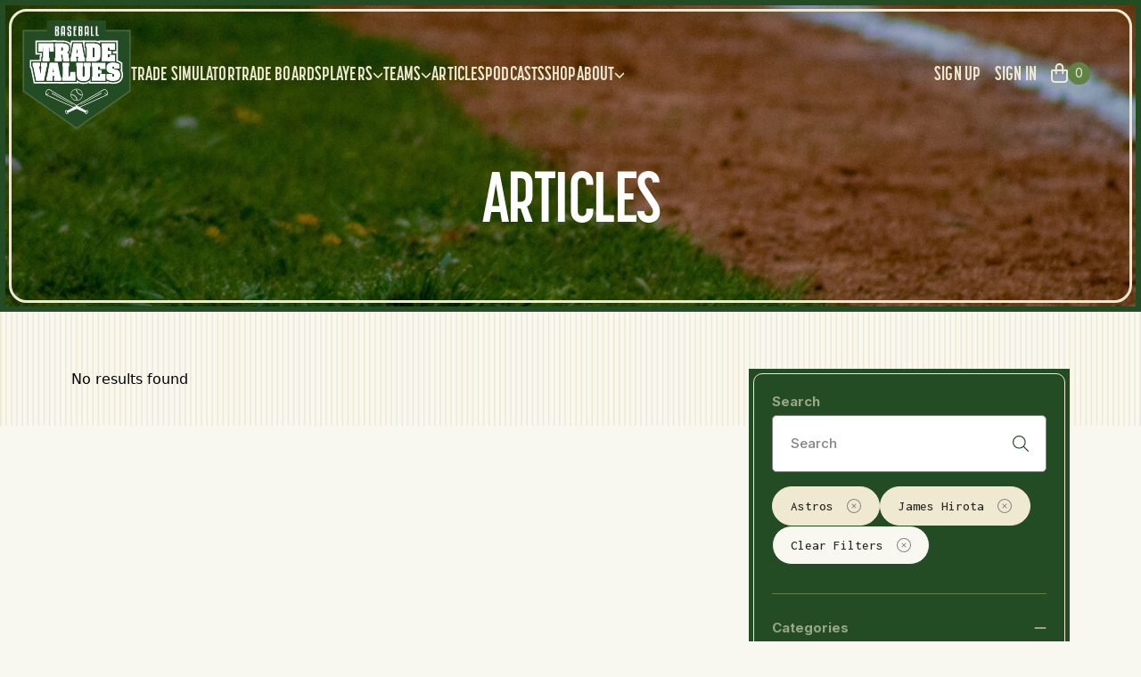

--- FILE ---
content_type: text/html; charset=utf-8
request_url: http://www.baseballtradevalues.com/articles?author=James+Hirota&category=Astros
body_size: 7908
content:
<!DOCTYPE html><html><head><meta charSet="utf-8"/><meta name="viewport" content="width=device-width"/><meta property="og:image" content="https://www.baseballtradevalues.com/images/btv_social.jpg"/><link rel="icon" href="/favicon/favicon.ico"/><link rel="apple-touch-icon" sizes="180x180" href="/favicon/apple-touch-icon.png"/><link rel="icon" type="image/png" sizes="32x32" href="/favicon/favicon-32x32.png"/><link rel="icon" type="image/png" sizes="16x16" href="/favicon/favicon-16x16.png"/><link rel="manifest" href="/favicon/site.webmanifest"/><link rel="mask-icon" href="/favicon/safari-pinned-tab.svg" color="#234B24"/><meta name="msapplication-TileColor" content="#f8f7f0"/><meta name="theme-color" content="#ffffff"/><title>Baseball Trade Values: Accurate Player Trade Values: Articles</title><meta name="description" content="Imagine you’re the GM of your favorite team. Review values of all major and minor baseball players. Use our trade simulator, figure out a deal, and debate trades with fellow baseball fanatics."/><meta name="next-head-count" content="13"/><link rel="preload" href="/_next/static/css/530fc457c3b9e8aa.css" as="style"/><link rel="stylesheet" href="/_next/static/css/530fc457c3b9e8aa.css" data-n-g=""/><link rel="preload" href="/_next/static/css/5646061a4c0733a0.css" as="style"/><link rel="stylesheet" href="/_next/static/css/5646061a4c0733a0.css" data-n-p=""/><noscript data-n-css=""></noscript><script defer="" nomodule="" src="/_next/static/chunks/polyfills-c67a75d1b6f99dc8.js"></script><script src="//www.ezojs.com/ezoic/sa.min.js" defer="" data-nscript="beforeInteractive"></script><script src="/_next/static/chunks/webpack-309fbebe2073f18c.js" defer=""></script><script src="/_next/static/chunks/framework-4ed89e9640adfb9e.js" defer=""></script><script src="/_next/static/chunks/main-0bf32262c0271424.js" defer=""></script><script src="/_next/static/chunks/pages/_app-0a409d36dcbb15b2.js" defer=""></script><script src="/_next/static/chunks/7dcf9772-84431187a92721ab.js" defer=""></script><script src="/_next/static/chunks/4db5f4ac-86723030a04c89d8.js" defer=""></script><script src="/_next/static/chunks/2cca2479-8a22b2e694ea74bb.js" defer=""></script><script src="/_next/static/chunks/29107295-4a69275373f23f88.js" defer=""></script><script src="/_next/static/chunks/4789-97e14566f152378b.js" defer=""></script><script src="/_next/static/chunks/6835-351b9f135ddcf925.js" defer=""></script><script src="/_next/static/chunks/2667-15881f5583ad7ed9.js" defer=""></script><script src="/_next/static/chunks/2604-6e3c79c7ad8e7dca.js" defer=""></script><script src="/_next/static/chunks/pages/articles-948fddc0d4e9be3d.js" defer=""></script><script src="/_next/static/x_b3Vv4wvBnMj94oIZ9Ro/_buildManifest.js" defer=""></script><script src="/_next/static/x_b3Vv4wvBnMj94oIZ9Ro/_ssgManifest.js" defer=""></script></head><body><div id="__next"><main><div></div><div><div class="Header_Header__U61L9"><div class="relative border-[3px] border-tan-300 rounded-[20px] h-full px-3 py-[10px]"><div><header class="bg-transparent"><nav class="flex items-center justify-between p-0 lg:py-0 lg:pl-0 lg:pr-8" aria-label="Global"><div class="flex items-center gap-x-12"><a class="-m-1.5 p-1.5" href="/"><img alt="BTV Logo" loading="lazy" width="122" height="122" decoding="async" data-nimg="1" class="w-[100px] h-[100px] md:w-[122px] md:h-[122px]" style="color:transparent" src="/images/BTV-Logo.svg"/></a><div class="hidden lg:flex flex-wrap xl:flex-nowrap lg:gap-x-[30px] pt-3"><a class="link-underline font-korolev font-bold text-[1.375rem] tracking-[0.11px] text-tan-300 uppercase" href="/trade-simulator"><span>Trade Simulator</span></a><a class="link-underline font-korolev font-bold text-[1.375rem] tracking-[0.11px] text-tan-300 uppercase" href="/trades"><span>Trade Boards</span></a><div class="group relative cursor-pointer"><a class="link-underline font-korolev font-bold text-[1.375rem] tracking-[0.11px] text-tan-300 uppercase pb-3" href="/articles"><span class="group !flex items-center gap-x-1">Players<svg aria-hidden="true" focusable="false" data-prefix="fas" data-icon="chevron-down" class="svg-inline--fa fa-chevron-down text-xs flex-none text-tan-300 group-hover:rotate-180" role="img" xmlns="http://www.w3.org/2000/svg" viewBox="0 0 512 512"><path fill="currentColor" d="M233.4 406.6c12.5 12.5 32.8 12.5 45.3 0l192-192c12.5-12.5 12.5-32.8 0-45.3s-32.8-12.5-45.3 0L256 338.7 86.6 169.4c-12.5-12.5-32.8-12.5-45.3 0s-12.5 32.8 0 45.3l192 192z"></path></svg></span></a><div class="invisible group-hover:visible absolute -left-8 top-full z-10 w-[260px] overflow-hidden rounded-[20px] bg-green-200 shadow-xl opacity-0 group-hover:opacity-100 translate-y-1 group-hover:translate-y-0 transition-all ease-in group-hover:ease-out duration-200 group-hover:duration-200"><div class="p-4"><div class="group grid relative gap-y-4 rounded-lg p-4 text-sm leading-6 hover:bg-gray-50"><div><a class="link-underline font-korolev font-bold text-[1.375rem] tracking-[0.11px] text-tan-300 uppercase" href="/player-value-timelines"><span class="pb-1">Player Value Timelines</span></a></div><div><a class="link-underline font-korolev font-bold text-[1.375rem] tracking-[0.11px] text-tan-300 uppercase" href="/player-rankings"><span class="pb-1">Player Rankings</span></a></div></div></div></div></div><div class="group relative cursor-pointer"><a class="link-underline font-korolev font-bold text-[1.375rem] tracking-[0.11px] text-tan-300 uppercase pb-3" href="/articles"><span class="group !flex items-center gap-x-1">Teams<svg aria-hidden="true" focusable="false" data-prefix="fas" data-icon="chevron-down" class="svg-inline--fa fa-chevron-down text-xs flex-none text-tan-300 group-hover:rotate-180" role="img" xmlns="http://www.w3.org/2000/svg" viewBox="0 0 512 512"><path fill="currentColor" d="M233.4 406.6c12.5 12.5 32.8 12.5 45.3 0l192-192c12.5-12.5 12.5-32.8 0-45.3s-32.8-12.5-45.3 0L256 338.7 86.6 169.4c-12.5-12.5-32.8-12.5-45.3 0s-12.5 32.8 0 45.3l192 192z"></path></svg></span></a><div class="invisible group-hover:visible absolute -left-8 top-full z-10 w-[260px] overflow-hidden rounded-[20px] bg-green-200 shadow-xl opacity-0 group-hover:opacity-100 translate-y-1 group-hover:translate-y-0 transition-all ease-in group-hover:ease-out duration-200 group-hover:duration-200"><div class="p-4"><div class="group grid relative gap-y-4 rounded-lg p-4 text-sm leading-6 hover:bg-gray-50"><div><a class="link-underline font-korolev font-bold text-[1.375rem] tracking-[0.11px] text-tan-300 uppercase" href="/team-totals"><span class="pb-1">Team Totals</span></a></div><div><a class="link-underline font-korolev font-bold text-[1.375rem] tracking-[0.11px] text-tan-300 uppercase" href="/team-rankings"><span class="pb-1">Team Rankings</span></a></div></div></div></div></div><a class="link-underline font-korolev font-bold text-[1.375rem] tracking-[0.11px] text-tan-300 uppercase" href="/articles"><span>Articles</span></a><a class="link-underline font-korolev font-bold text-[1.375rem] tracking-[0.11px] text-tan-300 uppercase" href="/podcasts"><span>Podcasts</span></a><a class="link-underline font-korolev font-bold text-[1.375rem] tracking-[0.11px] text-tan-300 uppercase" href="/shop"><span>Shop</span></a><div class="group relative cursor-pointer"><a class="link-underline font-korolev font-bold text-[1.375rem] tracking-[0.11px] text-tan-300 uppercase pb-3" href="/articles"><span class="group !flex items-center gap-x-1">About<svg aria-hidden="true" focusable="false" data-prefix="fas" data-icon="chevron-down" class="svg-inline--fa fa-chevron-down text-xs flex-none text-tan-300 group-hover:rotate-180" role="img" xmlns="http://www.w3.org/2000/svg" viewBox="0 0 512 512"><path fill="currentColor" d="M233.4 406.6c12.5 12.5 32.8 12.5 45.3 0l192-192c12.5-12.5 12.5-32.8 0-45.3s-32.8-12.5-45.3 0L256 338.7 86.6 169.4c-12.5-12.5-32.8-12.5-45.3 0s-12.5 32.8 0 45.3l192 192z"></path></svg></span></a><div class="invisible group-hover:visible absolute -left-8 top-full z-10 w-[260px] overflow-hidden rounded-[20px] bg-green-200 shadow-xl opacity-0 group-hover:opacity-100 translate-y-1 group-hover:translate-y-0 transition-all ease-in group-hover:ease-out duration-200 group-hover:duration-200"><div class="p-4"><div class="group grid relative gap-y-4 rounded-lg p-4 text-sm leading-6 hover:bg-gray-50"><div><a class="link-underline font-korolev font-bold text-[1.375rem] tracking-[0.11px] text-tan-300 uppercase" href="/history"><span class="pb-1">History</span></a></div><div><a class="link-underline font-korolev font-bold text-[1.375rem] tracking-[0.11px] text-tan-300 uppercase" href="/background"><span class="pb-1">Background</span></a></div><div><a class="link-underline font-korolev font-bold text-[1.375rem] tracking-[0.11px] text-tan-300 uppercase" href="/valuing-major-leaguers"><span class="pb-1">Valuing Major Leaguers</span></a></div><div><a class="link-underline font-korolev font-bold text-[1.375rem] tracking-[0.11px] text-tan-300 uppercase" href="/valuing-minor-leaguers"><span class="pb-1">Valuing Minor Leaguers</span></a></div><div><a class="link-underline font-korolev font-bold text-[1.375rem] tracking-[0.11px] text-tan-300 uppercase" href="/contact"><span class="pb-1">Contact</span></a></div></div></div></div></div></div></div><div class="flex items-center gap-5 lg:hidden"><button type="button" class="flex items-center gap-2 group"><svg aria-hidden="true" focusable="false" data-prefix="far" data-icon="bag-shopping" class="svg-inline--fa fa-bag-shopping text-[1.375rem] text-tan-300" role="img" xmlns="http://www.w3.org/2000/svg" viewBox="0 0 448 512"><path fill="currentColor" d="M160 112v48H288V112c0-35.3-28.7-64-64-64s-64 28.7-64 64zm-48 96H48V416c0 26.5 21.5 48 48 48H352c26.5 0 48-21.5 48-48V208H336v56c0 13.3-10.7 24-24 24s-24-10.7-24-24V208H160v56c0 13.3-10.7 24-24 24s-24-10.7-24-24V208zm0-48V112C112 50.1 162.1 0 224 0s112 50.1 112 112v48h64c26.5 0 48 21.5 48 48V416c0 53-43 96-96 96H96c-53 0-96-43-96-96V208c0-26.5 21.5-48 48-48h64z"></path></svg><span class="flex justify-center place-items-center bg-green-100 group-hover:bg-green-200 transition-colors rounded-full w-[25px] h-[25px] p-3 text-tan-300 font-inter font-normal text-sm">0</span></button><button type="button" class="-m-2.5 inline-flex items-center justify-center rounded-md p-2.5 text-gray-700"><span class="sr-only">Open main menu</span><svg aria-hidden="true" focusable="false" data-prefix="fas" data-icon="bars" class="svg-inline--fa fa-bars text-4xl text-tan-300" role="img" xmlns="http://www.w3.org/2000/svg" viewBox="0 0 448 512"><path fill="currentColor" d="M0 96C0 78.3 14.3 64 32 64H416c17.7 0 32 14.3 32 32s-14.3 32-32 32H32C14.3 128 0 113.7 0 96zM0 256c0-17.7 14.3-32 32-32H416c17.7 0 32 14.3 32 32s-14.3 32-32 32H32c-17.7 0-32-14.3-32-32zM448 416c0 17.7-14.3 32-32 32H32c-17.7 0-32-14.3-32-32s14.3-32 32-32H416c17.7 0 32 14.3 32 32z"></path></svg></button></div><div class="hidden lg:flex flex-wrap xl:flex-nowrap lg:justify-end items-center"><button type="button" class="pt-3 pb-4 flex items-center gap-2 group"><svg aria-hidden="true" focusable="false" data-prefix="far" data-icon="bag-shopping" class="svg-inline--fa fa-bag-shopping text-[1.375rem] text-tan-300 ml-4" role="img" xmlns="http://www.w3.org/2000/svg" viewBox="0 0 448 512"><path fill="currentColor" d="M160 112v48H288V112c0-35.3-28.7-64-64-64s-64 28.7-64 64zm-48 96H48V416c0 26.5 21.5 48 48 48H352c26.5 0 48-21.5 48-48V208H336v56c0 13.3-10.7 24-24 24s-24-10.7-24-24V208H160v56c0 13.3-10.7 24-24 24s-24-10.7-24-24V208zm0-48V112C112 50.1 162.1 0 224 0s112 50.1 112 112v48h64c26.5 0 48 21.5 48 48V416c0 53-43 96-96 96H96c-53 0-96-43-96-96V208c0-26.5 21.5-48 48-48h64z"></path></svg><span class="flex justify-center place-items-center bg-green-100 group-hover:bg-green-200 transition-colors rounded-full w-[25px] h-[25px] p-3 text-tan-300 font-inter font-normal text-sm">0</span></button></div></nav><div style="position:fixed;top:1px;left:1px;width:1px;height:0;padding:0;margin:-1px;overflow:hidden;clip:rect(0, 0, 0, 0);white-space:nowrap;border-width:0;display:none"></div></header></div><div class="absolute top-2/3 left-1/2 -translate-x-1/2 -translate-y-1/2 text-center w-full"><h1 class="font-korolev font-bold text-[3.5rem] md:text-[4.25rem] lg:text-[5rem] leading-none tracking-[-1.5px] text-white uppercase">Articles</h1></div></div></div><div class="bg-[url(&#x27;/images/stripe-pattern.svg&#x27;)] bg-cover w-full py-16"></div><div class="container -mt-16"><div id="ezoic-pub-ad-placeholder-123"></div><div class="grid md:grid-cols-12 gap-5"><div class="col-span-12 md:col-span-8 lg:col-span-7 xl:col-span-8"><div class="grid grid-cols-1 gap-5 relative" id="articles"><div>No results found</div></div></div><div class="col-span-12 md:col-span-4 lg:col-span-5 xl:col-span-4 order-first md:order-last"><div class="bg-green-200 border-[3px] border-green-200  p-0.5"><div class="border border-tan-300 rounded-[10px] p-5"><div><label for="search" class="block text-[0.9375rem] tracking-normal text-opacity-[0.58] font-inter font-bold text-tan-300">Search</label><div class="relative mt-1"><div class="SearchInput_SearchInput__I_Kwo"><input placeholder="Search" class="relative w-full cursor-default bg-white rounded-[5px] p-5 font-inter font-medium text-[15px] text-black tracking-normal text-left" type="text" value=""/><div class="absolute inset-y-0 right-0 flex items-center pr-5"><svg aria-hidden="true" focusable="false" data-prefix="fal" data-icon="magnifying-glass" class="svg-inline--fa fa-magnifying-glass text-green-200 text-lg" role="img" xmlns="http://www.w3.org/2000/svg" viewBox="0 0 512 512"><path fill="currentColor" d="M384 208A176 176 0 1 0 32 208a176 176 0 1 0 352 0zM343.3 366C307 397.2 259.7 416 208 416C93.1 416 0 322.9 0 208S93.1 0 208 0S416 93.1 416 208c0 51.7-18.8 99-50 135.3L507.3 484.7c6.2 6.2 6.2 16.4 0 22.6s-16.4 6.2-22.6 0L343.3 366z"></path></svg></div></div></div></div><div class="mt-4 flex flex-wrap flex-auto items-center gap-2.5"><div style="opacity:0;transform:scale(0.95) translateZ(0)"><button type="button" class="FilterTag_FilterTag__zLmNa">Astros<svg aria-hidden="true" focusable="false" data-prefix="fal" data-icon="circle-xmark" class="svg-inline--fa fa-circle-xmark text-grey-100 text-base ml-[15px]" role="img" xmlns="http://www.w3.org/2000/svg" viewBox="0 0 512 512"><path fill="currentColor" d="M256 32a224 224 0 1 1 0 448 224 224 0 1 1 0-448zm0 480A256 256 0 1 0 256 0a256 256 0 1 0 0 512zM180.7 180.7c-6.2 6.2-6.2 16.4 0 22.6L233.4 256l-52.7 52.7c-6.2 6.2-6.2 16.4 0 22.6s16.4 6.2 22.6 0L256 278.6l52.7 52.7c6.2 6.2 16.4 6.2 22.6 0s6.2-16.4 0-22.6L278.6 256l52.7-52.7c6.2-6.2 6.2-16.4 0-22.6s-16.4-6.2-22.6 0L256 233.4l-52.7-52.7c-6.2-6.2-16.4-6.2-22.6 0z"></path></svg></button></div><div style="opacity:0;transform:scale(0.95) translateZ(0)"><button type="button" class="FilterTag_FilterTag__zLmNa">James Hirota<svg aria-hidden="true" focusable="false" data-prefix="fal" data-icon="circle-xmark" class="svg-inline--fa fa-circle-xmark text-grey-100 text-base ml-[15px]" role="img" xmlns="http://www.w3.org/2000/svg" viewBox="0 0 512 512"><path fill="currentColor" d="M256 32a224 224 0 1 1 0 448 224 224 0 1 1 0-448zm0 480A256 256 0 1 0 256 0a256 256 0 1 0 0 512zM180.7 180.7c-6.2 6.2-6.2 16.4 0 22.6L233.4 256l-52.7 52.7c-6.2 6.2-6.2 16.4 0 22.6s16.4 6.2 22.6 0L256 278.6l52.7 52.7c6.2 6.2 16.4 6.2 22.6 0s6.2-16.4 0-22.6L278.6 256l52.7-52.7c6.2-6.2 6.2-16.4 0-22.6s-16.4-6.2-22.6 0L256 233.4l-52.7-52.7c-6.2-6.2-16.4-6.2-22.6 0z"></path></svg></button></div><button type="button" class="group transition-colors bg-tan-100 hover:bg-green-100 border border-green-200 hover:border-green-100 rounded-full font-inconsolata font-medium text-[0.9375rem] text-black hover:text-tan-100 tracking-normal px-5 py-2.5 flex items-center">Clear Filters<svg aria-hidden="true" focusable="false" data-prefix="fal" data-icon="circle-xmark" class="svg-inline--fa fa-circle-xmark text-grey-100 group-hover:text-tan-100 transition-colors text-base ml-[15px]" role="img" xmlns="http://www.w3.org/2000/svg" viewBox="0 0 512 512"><path fill="currentColor" d="M256 32a224 224 0 1 1 0 448 224 224 0 1 1 0-448zm0 480A256 256 0 1 0 256 0a256 256 0 1 0 0 512zM180.7 180.7c-6.2 6.2-6.2 16.4 0 22.6L233.4 256l-52.7 52.7c-6.2 6.2-6.2 16.4 0 22.6s16.4 6.2 22.6 0L256 278.6l52.7 52.7c6.2 6.2 16.4 6.2 22.6 0s6.2-16.4 0-22.6L278.6 256l52.7-52.7c6.2-6.2 6.2-16.4 0-22.6s-16.4-6.2-22.6 0L256 233.4l-52.7-52.7c-6.2-6.2-16.4-6.2-22.6 0z"></path></svg></button></div><dl class="space-y-6 divide-y divide-green-100 border-t border-green-100 mt-8"><div class="pt-6" data-headlessui-state="open"><dt><button class="flex w-full items-center justify-between text-left text-gray-900" id="headlessui-disclosure-button-:R2ujl4m:" type="button" aria-expanded="true" data-headlessui-state="open"><span class="text-[0.9375rem] tracking-normal text-opacity-[0.58] font-inter font-bold text-tan-300">Categories</span><span class="ml-6 flex h-7 items-center"><svg aria-hidden="true" focusable="false" data-prefix="fas" data-icon="minus" class="svg-inline--fa fa-minus text-tan-300 text-opacity-[0.58] text-base" role="img" xmlns="http://www.w3.org/2000/svg" viewBox="0 0 448 512"><path fill="currentColor" d="M432 256c0 17.7-14.3 32-32 32L48 288c-17.7 0-32-14.3-32-32s14.3-32 32-32l352 0c17.7 0 32 14.3 32 32z"></path></svg></span></button></dt><dd class="mt-2 pr-12" id="headlessui-disclosure-panel-:R4ujl4m:" data-headlessui-state="open"><a class="block link-underline font-inconsolata font-normal text-lg tracking-normal text-tan-300 mb-2" href="/articles?author=James+Hirota&amp;category=Angels"><span class="after:-bottom-1">Angels</span></a><a class="block link-underline font-inconsolata font-normal text-lg tracking-normal text-tan-300 mb-2" href="/articles?author=James+Hirota&amp;category=Astros"><span class="after:-bottom-1">Astros</span></a><a class="block link-underline font-inconsolata font-normal text-lg tracking-normal text-tan-300 mb-2" href="/articles?author=James+Hirota&amp;category=Athletics"><span class="after:-bottom-1">Athletics</span></a><a class="block link-underline font-inconsolata font-normal text-lg tracking-normal text-tan-300 mb-2" href="/articles?author=James+Hirota&amp;category=Blue+Jays"><span class="after:-bottom-1">Blue Jays</span></a><a class="block link-underline font-inconsolata font-normal text-lg tracking-normal text-tan-300 mb-2" href="/articles?author=James+Hirota&amp;category=Bottom+50"><span class="after:-bottom-1">Bottom 50</span></a><a class="block link-underline font-inconsolata font-normal text-lg tracking-normal text-tan-300 mb-2" href="/articles?author=James+Hirota&amp;category=Brewers"><span class="after:-bottom-1">Brewers</span></a><a class="block link-underline font-inconsolata font-normal text-lg tracking-normal text-tan-300 mb-2" href="/articles?author=James+Hirota&amp;category=Cardinals"><span class="after:-bottom-1">Cardinals</span></a><a class="block link-underline font-inconsolata font-normal text-lg tracking-normal text-tan-300 mb-2" href="/articles?author=James+Hirota&amp;category=Cubs"><span class="after:-bottom-1">Cubs</span></a><a class="block link-underline font-inconsolata font-normal text-lg tracking-normal text-tan-300 mb-2" href="/articles?author=James+Hirota&amp;category=Diamondbacks"><span class="after:-bottom-1">Diamondbacks</span></a><a class="block link-underline font-inconsolata font-normal text-lg tracking-normal text-tan-300 mb-2" href="/articles?author=James+Hirota&amp;category=Dodgers"><span class="after:-bottom-1">Dodgers</span></a><a class="block link-underline font-inconsolata font-normal text-lg tracking-normal text-tan-300 mb-2" href="/articles?author=James+Hirota&amp;category=Explaining+valuations"><span class="after:-bottom-1">Explaining valuations</span></a><a class="block link-underline font-inconsolata font-normal text-lg tracking-normal text-tan-300 mb-2" href="/articles?author=James+Hirota&amp;category=FAQs"><span class="after:-bottom-1">FAQs</span></a><a class="block link-underline font-inconsolata font-normal text-lg tracking-normal text-tan-300 mb-2" href="/articles?author=James+Hirota&amp;category=Farm+system+rankings"><span class="after:-bottom-1">Farm system rankings</span></a><a class="block link-underline font-inconsolata font-normal text-lg tracking-normal text-tan-300 mb-2" href="/articles?author=James+Hirota&amp;category=Giants"><span class="after:-bottom-1">Giants</span></a><a class="block link-underline font-inconsolata font-normal text-lg tracking-normal text-tan-300 mb-2" href="/articles?author=James+Hirota&amp;category=Guardians"><span class="after:-bottom-1">Guardians</span></a><a class="block link-underline font-inconsolata font-normal text-lg tracking-normal text-tan-300 mb-2" href="/articles?author=James+Hirota&amp;category=Indians"><span class="after:-bottom-1">Indians</span></a><a class="block link-underline font-inconsolata font-normal text-lg tracking-normal text-tan-300 mb-2" href="/articles?author=James+Hirota&amp;category=July+2019"><span class="after:-bottom-1">July 2019</span></a><a class="block link-underline font-inconsolata font-normal text-lg tracking-normal text-tan-300 mb-2" href="/articles?author=James+Hirota&amp;category=June+2019"><span class="after:-bottom-1">June 2019</span></a><a class="block link-underline font-inconsolata font-normal text-lg tracking-normal text-tan-300 mb-2" href="/articles?author=James+Hirota&amp;category=Least+Valuable"><span class="after:-bottom-1">Least Valuable</span></a><a class="block link-underline font-inconsolata font-normal text-lg tracking-normal text-tan-300 mb-2" href="/articles?author=James+Hirota&amp;category=Mariners"><span class="after:-bottom-1">Mariners</span></a><a class="block link-underline font-inconsolata font-normal text-lg tracking-normal text-tan-300 mb-2" href="/articles?author=James+Hirota&amp;category=Marlins"><span class="after:-bottom-1">Marlins</span></a><a class="block link-underline font-inconsolata font-normal text-lg tracking-normal text-tan-300 mb-2" href="/articles?author=James+Hirota&amp;category=Mets"><span class="after:-bottom-1">Mets</span></a><a class="block link-underline font-inconsolata font-normal text-lg tracking-normal text-tan-300 mb-2" href="/articles?author=James+Hirota&amp;category=Nationals"><span class="after:-bottom-1">Nationals</span></a><a class="block link-underline font-inconsolata font-normal text-lg tracking-normal text-tan-300 mb-2" href="/articles?author=James+Hirota&amp;category=Non-tenders"><span class="after:-bottom-1">Non-tenders</span></a><a class="block link-underline font-inconsolata font-normal text-lg tracking-normal text-tan-300 mb-2" href="/articles?author=James+Hirota&amp;category=Notable+Movers"><span class="after:-bottom-1">Notable Movers</span></a><a class="block link-underline font-inconsolata font-normal text-lg tracking-normal text-tan-300 mb-2" href="/articles?author=James+Hirota&amp;category=Offseason"><span class="after:-bottom-1">Offseason</span></a><a class="block link-underline font-inconsolata font-normal text-lg tracking-normal text-tan-300 mb-2" href="/articles?author=James+Hirota&amp;category=Orioles"><span class="after:-bottom-1">Orioles</span></a><a class="block link-underline font-inconsolata font-normal text-lg tracking-normal text-tan-300 mb-2" href="/articles?author=James+Hirota&amp;category=Padres"><span class="after:-bottom-1">Padres</span></a><a class="block link-underline font-inconsolata font-normal text-lg tracking-normal text-tan-300 mb-2" href="/articles?author=James+Hirota&amp;category=Phillies"><span class="after:-bottom-1">Phillies</span></a><a class="block link-underline font-inconsolata font-normal text-lg tracking-normal text-tan-300 mb-2" href="/articles?author=James+Hirota&amp;category=Pirates"><span class="after:-bottom-1">Pirates</span></a><a class="block link-underline font-inconsolata font-normal text-lg tracking-normal text-tan-300 mb-2" href="/articles?author=James+Hirota&amp;category=Rangers"><span class="after:-bottom-1">Rangers</span></a><a class="block link-underline font-inconsolata font-normal text-lg tracking-normal text-tan-300 mb-2" href="/articles?author=James+Hirota&amp;category=Rays"><span class="after:-bottom-1">Rays</span></a><a class="block link-underline font-inconsolata font-normal text-lg tracking-normal text-tan-300 mb-2" href="/articles?author=James+Hirota&amp;category=Red+Sox"><span class="after:-bottom-1">Red Sox</span></a><a class="block link-underline font-inconsolata font-normal text-lg tracking-normal text-tan-300 mb-2" href="/articles?author=James+Hirota&amp;category=Reds"><span class="after:-bottom-1">Reds</span></a><a class="block link-underline font-inconsolata font-normal text-lg tracking-normal text-tan-300 mb-2" href="/articles?author=James+Hirota&amp;category=Rockies"><span class="after:-bottom-1">Rockies</span></a><a class="block link-underline font-inconsolata font-normal text-lg tracking-normal text-tan-300 mb-2" href="/articles?author=James+Hirota&amp;category=Roster+Revamp"><span class="after:-bottom-1">Roster Revamp</span></a><a class="block link-underline font-inconsolata font-normal text-lg tracking-normal text-tan-300 mb-2" href="/articles?author=James+Hirota&amp;category=Royals"><span class="after:-bottom-1">Royals</span></a><a class="block link-underline font-inconsolata font-normal text-lg tracking-normal text-tan-300 mb-2" href="/articles?author=James+Hirota&amp;category=Scorecard"><span class="after:-bottom-1">Scorecard</span></a><a class="block link-underline font-inconsolata font-normal text-lg tracking-normal text-tan-300 mb-2" href="/articles?author=James+Hirota&amp;category=Teams"><span class="after:-bottom-1">Teams</span></a><a class="block link-underline font-inconsolata font-normal text-lg tracking-normal text-tan-300 mb-2" href="/articles?author=James+Hirota&amp;category=Tigers"><span class="after:-bottom-1">Tigers</span></a><a class="block link-underline font-inconsolata font-normal text-lg tracking-normal text-tan-300 mb-2" href="/articles?author=James+Hirota&amp;category=Trade+Deadline"><span class="after:-bottom-1">Trade Deadline</span></a><a class="block link-underline font-inconsolata font-normal text-lg tracking-normal text-tan-300 mb-2" href="/articles?author=James+Hirota&amp;category=Twins"><span class="after:-bottom-1">Twins</span></a><a class="block link-underline font-inconsolata font-normal text-lg tracking-normal text-tan-300 mb-2" href="/articles?author=James+Hirota&amp;category=Uncategorized"><span class="after:-bottom-1">Uncategorized</span></a><a class="block link-underline font-inconsolata font-normal text-lg tracking-normal text-tan-300 mb-2" href="/articles?author=James+Hirota&amp;category=Valuing+the+trade+chips"><span class="after:-bottom-1">Valuing the trade chips</span></a><a class="block link-underline font-inconsolata font-normal text-lg tracking-normal text-tan-300 mb-2" href="/articles?author=James+Hirota&amp;category=White+Sox"><span class="after:-bottom-1">White Sox</span></a><a class="block link-underline font-inconsolata font-normal text-lg tracking-normal text-tan-300 mb-2" href="/articles?author=James+Hirota&amp;category=Yankees"><span class="after:-bottom-1">Yankees</span></a></dd></div><div class="pt-6" data-headlessui-state="open"><dt><button class="flex w-full items-center justify-between text-left text-gray-900" id="headlessui-disclosure-button-:R3ejl4m:" type="button" aria-expanded="true" data-headlessui-state="open"><span class="text-[0.9375rem] tracking-normal text-opacity-[0.58] font-inter font-bold text-tan-300">Authors</span><span class="ml-6 flex h-7 items-center"><svg aria-hidden="true" focusable="false" data-prefix="fas" data-icon="minus" class="svg-inline--fa fa-minus text-tan-300 text-opacity-[0.58] text-base" role="img" xmlns="http://www.w3.org/2000/svg" viewBox="0 0 448 512"><path fill="currentColor" d="M432 256c0 17.7-14.3 32-32 32L48 288c-17.7 0-32-14.3-32-32s14.3-32 32-32l352 0c17.7 0 32 14.3 32 32z"></path></svg></span></button></dt><dd class="mt-2 pr-12" id="headlessui-disclosure-panel-:R5ejl4m:" data-headlessui-state="open"><a class="block font-inconsolata font-normal text-lg tracking-normal text-tan-300 mb-2" href="/articles?author=johnbitzer&amp;category=Astros">johnbitzer</a><a class="block font-inconsolata font-normal text-lg tracking-normal text-tan-300 mb-2" href="/articles?author=joshiversen&amp;category=Astros">joshiversen</a><a class="block font-inconsolata font-normal text-lg tracking-normal text-tan-300 mb-2" href="/articles?author=btvguest&amp;category=Astros">btvguest</a><a class="block font-inconsolata font-normal text-lg tracking-normal text-tan-300 mb-2" href="/articles?author=John+Meloche&amp;category=Astros">John Meloche</a><a class="block font-inconsolata font-normal text-lg tracking-normal text-tan-300 mb-2" href="/articles?author=James+Hirota&amp;category=Astros">James Hirota</a><a class="block font-inconsolata font-normal text-lg tracking-normal text-tan-300 mb-2" href="/articles?author=Joshua+Iversen&amp;category=Astros">Joshua Iversen</a><a class="block font-inconsolata font-normal text-lg tracking-normal text-tan-300 mb-2" href="/articles?author=Robbie+Hyde&amp;category=Astros">Robbie Hyde</a><a class="block font-inconsolata font-normal text-lg tracking-normal text-tan-300 mb-2" href="/articles?author=Shawn+Bergeron&amp;category=Astros">Shawn Bergeron</a><a class="block font-inconsolata font-normal text-lg tracking-normal text-tan-300 mb-2" href="/articles?author=Jbtgiants1697&amp;category=Astros">Jbtgiants1697</a><a class="block font-inconsolata font-normal text-lg tracking-normal text-tan-300 mb-2" href="/articles?author=jimmycostello&amp;category=Astros">jimmycostello</a></dd></div></dl></div></div></div></div></div><div class="NewsletterSignup_NewsletterSignup__MpAvm"><div class="border-[3px] border-tan-300 rounded-[20px] h-full px-3 py-[10px]"><div class="flex flex-wrap lg:flex-nowrap justify-center items-center relative top-1/2 -translate-y-1/2"><h1 class="font-korolev font-medium text-center md:text-left text-[3rem] md:text-[3.75rem] leading-none tracking-[-1.05px] text-tan-300 uppercase mr-0 lg:mr-[90px] mb-5 lg:mb-0">NEWSLETTER? SURE, SIGN ME UP!</h1><form novalidate=""><div class="flex rounded-[10px]"><div class="relative flex flex-grow items-stretch focus-within:z-10"><input type="email" id="email" name="email" class="!rounded-r-none !border-green-200"/></div><button type="submit" class="relative -ml-px inline-flex items-center rounded-r-[10px] border-green-200 border border-l-0 bg-yellow p-5 font-inter font-semibold text-base md:text-lg text-white tracking-normal uppercase hover:bg-[#D28500]"><span>SUBMIT</span></button></div></form></div></div></div><div class="Footer_Footer__MDr8W"><div id="ezoic-pub-ad-placeholder-124"> </div><div class="bg-[url(&#x27;/images/stripe-pattern.svg&#x27;)] bg-auto md:bg-cover w-full h-[6rem]"></div><div class="Footer_FooterWrapper__82Jk5"><div class="container"><a href="/"><img alt="BTV Logo" loading="lazy" width="150" height="150" decoding="async" data-nimg="1" class="mx-auto -mt-[14rem]" style="color:transparent" src="/images/BTV-Logo.svg"/></a><div class="flex flex-row flex-wrap lg:flex-nowrap gap-[30px] mt-[30px]"><div class="flex-auto"><a class="Footer_FooterNavLink__CoHIn link-underline" href="/trade-simulator"><span>Trade Simulator</span></a></div><div class="flex-auto"><a class="Footer_FooterNavLink__CoHIn link-underline" href="/trades"><span>Trade Boards</span></a></div><div class="flex-auto"><p class="Footer_FooterNavLink__CoHIn">Players</p><div><a class="Footer_FooterNavSubLink__WbDUt link-underline" href="/player-value-timelines"><span>Player Value Timelines</span></a></div><div><a class="Footer_FooterNavSubLink__WbDUt link-underline" href="/player-rankings"><span>Player Rankings</span></a></div></div><div class="flex-auto"><p class="Footer_FooterNavLink__CoHIn">Teams</p><div><a class="Footer_FooterNavSubLink__WbDUt link-underline" href="/team-totals"><span>Team Totals</span></a></div><div><a class="Footer_FooterNavSubLink__WbDUt link-underline" href="/team-rankings"><span>Team Rankings</span></a></div></div><div class="flex-auto"><a class="Footer_FooterNavLink__CoHIn link-underline" href="/articles"><span>Articles</span></a></div><div class="flex-auto"><a class="Footer_FooterNavLink__CoHIn link-underline" href="/podcasts"><span>Podcasts</span></a></div><div class="flex-auto"><a class="Footer_FooterNavLink__CoHIn link-underline" href="/shop"><span>Shop</span></a></div><div class="flex-auto"><p class="Footer_FooterNavLink__CoHIn">About</p><div><a class="Footer_FooterNavSubLink__WbDUt link-underline" href="/history"><span>History</span></a></div><div><a class="Footer_FooterNavSubLink__WbDUt link-underline" href="/background"><span>Background</span></a></div><div><a class="Footer_FooterNavSubLink__WbDUt link-underline" href="/valuing-major-leaguers"><span>Valuing Major Leaguers</span></a></div><div><a class="Footer_FooterNavSubLink__WbDUt link-underline" href="/valuing-minor-leaguers"><span>Valuing Minor Leaguers</span></a></div><div><a class="Footer_FooterNavSubLink__WbDUt link-underline" href="/contact"><span>Contact</span></a></div></div></div><div class="flex flex-wrap md:flex-nowrap justify-between items-center border-y border-green-100 py-[30px] my-[30px]"><a class="group font-inter font-bold text-base text-tan-300 tracking-normal" href="mailto:baseballtradevalues@gmail.com"><span class="flex items-center"><span class="group flex bg-yellow group-hover:bg-[#D28500] transition-colors rounded-full w-[45px] h-[45px] mr-5 justify-center place-items-center"><svg aria-hidden="true" focusable="false" data-prefix="fas" data-icon="envelope" class="svg-inline--fa fa-envelope text-xl text-green-200 group-hover:text-white transition-colors" role="img" xmlns="http://www.w3.org/2000/svg" viewBox="0 0 512 512"><path fill="currentColor" d="M48 64C21.5 64 0 85.5 0 112c0 15.1 7.1 29.3 19.2 38.4L236.8 313.6c11.4 8.5 27 8.5 38.4 0L492.8 150.4c12.1-9.1 19.2-23.3 19.2-38.4c0-26.5-21.5-48-48-48H48zM0 176V384c0 35.3 28.7 64 64 64H448c35.3 0 64-28.7 64-64V176L294.4 339.2c-22.8 17.1-54 17.1-76.8 0L0 176z"></path></svg></span><span class="link-underline"><span>baseballtradevalues@gmail.com</span></span></span></a><div class="flex mt-5 md:mt-0 gap-2.5"><a target="_blank" href="https://www.instagram.com/baseballtradevalues"><span class="group flex bg-yellow hover:bg-[#D28500] transition-colors rounded-full w-[45px] h-[45px] justify-center place-items-center"><svg aria-hidden="true" focusable="false" data-prefix="fab" data-icon="instagram" class="svg-inline--fa fa-instagram text-2xl text-green-200 group-hover:text-white transition-colors" role="img" xmlns="http://www.w3.org/2000/svg" viewBox="0 0 448 512"><path fill="currentColor" d="M224.1 141c-63.6 0-114.9 51.3-114.9 114.9s51.3 114.9 114.9 114.9S339 319.5 339 255.9 287.7 141 224.1 141zm0 189.6c-41.1 0-74.7-33.5-74.7-74.7s33.5-74.7 74.7-74.7 74.7 33.5 74.7 74.7-33.6 74.7-74.7 74.7zm146.4-194.3c0 14.9-12 26.8-26.8 26.8-14.9 0-26.8-12-26.8-26.8s12-26.8 26.8-26.8 26.8 12 26.8 26.8zm76.1 27.2c-1.7-35.9-9.9-67.7-36.2-93.9-26.2-26.2-58-34.4-93.9-36.2-37-2.1-147.9-2.1-184.9 0-35.8 1.7-67.6 9.9-93.9 36.1s-34.4 58-36.2 93.9c-2.1 37-2.1 147.9 0 184.9 1.7 35.9 9.9 67.7 36.2 93.9s58 34.4 93.9 36.2c37 2.1 147.9 2.1 184.9 0 35.9-1.7 67.7-9.9 93.9-36.2 26.2-26.2 34.4-58 36.2-93.9 2.1-37 2.1-147.8 0-184.8zM398.8 388c-7.8 19.6-22.9 34.7-42.6 42.6-29.5 11.7-99.5 9-132.1 9s-102.7 2.6-132.1-9c-19.6-7.8-34.7-22.9-42.6-42.6-11.7-29.5-9-99.5-9-132.1s-2.6-102.7 9-132.1c7.8-19.6 22.9-34.7 42.6-42.6 29.5-11.7 99.5-9 132.1-9s102.7-2.6 132.1 9c19.6 7.8 34.7 22.9 42.6 42.6 11.7 29.5 9 99.5 9 132.1s2.7 102.7-9 132.1z"></path></svg></span></a><a target="_blank" href="https://twitter.com/baseballvalues"><span class="group flex bg-yellow hover:bg-[#D28500] transition-colors rounded-full w-[45px] h-[45px] justify-center place-items-center"><svg aria-hidden="true" focusable="false" data-prefix="fab" data-icon="x-twitter" class="svg-inline--fa fa-x-twitter text-xl text-green-200 group-hover:text-white transition-colors" role="img" xmlns="http://www.w3.org/2000/svg" viewBox="0 0 512 512"><path fill="currentColor" d="M389.2 48h70.6L305.6 224.2 487 464H345L233.7 318.6 106.5 464H35.8L200.7 275.5 26.8 48H172.4L272.9 180.9 389.2 48zM364.4 421.8h39.1L151.1 88h-42L364.4 421.8z"></path></svg></span></a></div></div><div class="flex flex-wrap-reverse md:flex-nowrap items-center"><div><p class="font-inter font-normal text-xs text-tan-300 tracking-normal mr-6 mt-2.5 md:mt-1">© 2023 Invisibleinkwell Productions LLC. All Rights Reserved</p></div><div><a class="link-underline font-inter font-bold text-xs text-tan-300 tracking-normal mr-6" href="/privacy-policy"><span>Privacy Policy</span></a></div><div><a class="link-underline font-inter font-bold text-xs text-tan-300 tracking-normal" href="/terms-and-conditions"><span>Terms &amp; Conditions</span></a></div></div></div></div></div></div></main><div class="Toastify"></div></div><script id="__NEXT_DATA__" type="application/json">{"props":{"pageProps":{"categories":[{"__typename":"Count","name":"Blue Jays","count":4},{"__typename":"Count","name":"June 2019","count":12},{"__typename":"Count","name":"Valuing the trade chips","count":13},{"__typename":"Count","name":"Giants","count":3},{"__typename":"Count","name":"Tigers","count":3},{"__typename":"Count","name":"Reds","count":4},{"__typename":"Count","name":"Marlins","count":4},{"__typename":"Count","name":"Mariners","count":3},{"__typename":"Count","name":"Angels","count":7},{"__typename":"Count","name":"Orioles","count":2},{"__typename":"Count","name":"White Sox","count":5},{"__typename":"Count","name":"Royals","count":3},{"__typename":"Count","name":"Rangers","count":3},{"__typename":"Count","name":"Pirates","count":3},{"__typename":"Count","name":"FAQs","count":2},{"__typename":"Count","name":"July 2019","count":5},{"__typename":"Count","name":"Scorecard","count":5},{"__typename":"Count","name":"Bottom 50","count":2},{"__typename":"Count","name":"Brewers","count":5},{"__typename":"Count","name":"Cardinals","count":2},{"__typename":"Count","name":"Cubs","count":7},{"__typename":"Count","name":"Diamondbacks","count":3},{"__typename":"Count","name":"Dodgers","count":7},{"__typename":"Count","name":"Least Valuable","count":2},{"__typename":"Count","name":"Padres","count":11},{"__typename":"Count","name":"Phillies","count":4},{"__typename":"Count","name":"Red Sox","count":10},{"__typename":"Count","name":"Rockies","count":11},{"__typename":"Count","name":"Yankees","count":9},{"__typename":"Count","name":"Non-tenders","count":2},{"__typename":"Count","name":"Indians","count":5},{"__typename":"Count","name":"Farm system rankings","count":2},{"__typename":"Count","name":"Explaining valuations","count":73},{"__typename":"Count","name":"Nationals","count":5},{"__typename":"Count","name":"Teams","count":1},{"__typename":"Count","name":"Athletics","count":7},{"__typename":"Count","name":"Mets","count":4},{"__typename":"Count","name":"Uncategorized","count":5},{"__typename":"Count","name":"Guardians","count":1},{"__typename":"Count","name":"Rays","count":1},{"__typename":"Count","name":"Roster Revamp","count":5},{"__typename":"Count","name":"Trade Deadline","count":8},{"__typename":"Count","name":"Twins","count":1},{"__typename":"Count","name":"Astros","count":1},{"__typename":"Count","name":"Offseason","count":2},{"__typename":"Count","name":"Notable Movers","count":3}],"tags":[{"__typename":"Count","name":"","count":109},{"__typename":"Count","name":"Chris Archer","count":1},{"__typename":"Count","name":"Corey Dickerson","count":1},{"__typename":"Count","name":"Felipe Vazquez","count":1},{"__typename":"Count","name":"Josh Bell","count":1},{"__typename":"Count","name":"Melky Cabrera","count":1},{"__typename":"Count","name":"Pittsburgh Pirates","count":1},{"__typename":"Count","name":"Starling Marte","count":1},{"__typename":"Count","name":"Trade Chips","count":1},{"__typename":"Count","name":"Trade Values","count":1},{"__typename":"Count","name":"Baseball","count":1},{"__typename":"Count","name":"MLB Offseason","count":2},{"__typename":"Count","name":"Prospects","count":1},{"__typename":"Count","name":"Rule 5 Draft","count":1},{"__typename":"Count","name":"Winter Meetings","count":1},{"__typename":"Count","name":"Blue Jays","count":1},{"__typename":"Count","name":"Mets","count":1},{"__typename":"Count","name":"MLB","count":1},{"__typename":"Count","name":"Robbie Ray","count":1},{"__typename":"Count","name":"Ross Stripling","count":1},{"__typename":"Count","name":"Steven Matz","count":1},{"__typename":"Count","name":"Toronto","count":1},{"__typename":"Count","name":"Padres","count":1},{"__typename":"Count","name":"Yankees","count":1},{"__typename":"Count","name":"Cubs","count":1},{"__typename":"Count","name":"Royals","count":2},{"__typename":"Count","name":"Twins","count":4},{"__typename":"Count","name":"Astros","count":1},{"__typename":"Count","name":"Red Sox","count":2},{"__typename":"Count","name":"Athletics","count":2},{"__typename":"Count","name":"Marlins","count":2},{"__typename":"Count","name":"Offseason","count":1},{"__typename":"Count","name":"Recap","count":3},{"__typename":"Count","name":"Roundup","count":2},{"__typename":"Count","name":"Trade Deadline","count":1},{"__typename":"Count","name":"Pirates","count":2},{"__typename":"Count","name":"Reds","count":1},{"__typename":"Count","name":"Cardinals","count":1},{"__typename":"Count","name":"Guardians","count":2},{"__typename":"Count","name":"White Sox","count":1},{"__typename":"Count","name":"Diamondbacks","count":2},{"__typename":"Count","name":"Rangers","count":1},{"__typename":"Count","name":"Rays","count":2},{"__typename":"Count","name":"Angels","count":1},{"__typename":"Count","name":"Braves","count":1}],"authors":[{"__typename":"UsersPermissionsUserEntity","id":6,"attributes":{"__typename":"UsersPermissionsUser","username":"johnbitzer"}},{"__typename":"UsersPermissionsUserEntity","id":7,"attributes":{"__typename":"UsersPermissionsUser","username":"joshiversen"}},{"__typename":"UsersPermissionsUserEntity","id":1022,"attributes":{"__typename":"UsersPermissionsUser","username":"btvguest"}},{"__typename":"UsersPermissionsUserEntity","id":2575,"attributes":{"__typename":"UsersPermissionsUser","username":"John Meloche"}},{"__typename":"UsersPermissionsUserEntity","id":2669,"attributes":{"__typename":"UsersPermissionsUser","username":"James Hirota"}},{"__typename":"UsersPermissionsUserEntity","id":4760,"attributes":{"__typename":"UsersPermissionsUser","username":"Joshua Iversen"}},{"__typename":"UsersPermissionsUserEntity","id":9141,"attributes":{"__typename":"UsersPermissionsUser","username":"Robbie Hyde"}},{"__typename":"UsersPermissionsUserEntity","id":10071,"attributes":{"__typename":"UsersPermissionsUser","username":"Shawn Bergeron"}},{"__typename":"UsersPermissionsUserEntity","id":10076,"attributes":{"__typename":"UsersPermissionsUser","username":"Jbtgiants1697"}},{"__typename":"UsersPermissionsUserEntity","id":10079,"attributes":{"__typename":"UsersPermissionsUser","username":"jimmycostello"}}],"__APOLLO_STATE__":{"ROOT_QUERY":{"__typename":"Query","getArticleCategoriesTags":{"__typename":"ArticleCategoriesTags","data":{"__typename":"Data","categories":[{"__typename":"Count","name":"Blue Jays","count":4},{"__typename":"Count","name":"June 2019","count":12},{"__typename":"Count","name":"Valuing the trade chips","count":13},{"__typename":"Count","name":"Giants","count":3},{"__typename":"Count","name":"Tigers","count":3},{"__typename":"Count","name":"Reds","count":4},{"__typename":"Count","name":"Marlins","count":4},{"__typename":"Count","name":"Mariners","count":3},{"__typename":"Count","name":"Angels","count":7},{"__typename":"Count","name":"Orioles","count":2},{"__typename":"Count","name":"White Sox","count":5},{"__typename":"Count","name":"Royals","count":3},{"__typename":"Count","name":"Rangers","count":3},{"__typename":"Count","name":"Pirates","count":3},{"__typename":"Count","name":"FAQs","count":2},{"__typename":"Count","name":"July 2019","count":5},{"__typename":"Count","name":"Scorecard","count":5},{"__typename":"Count","name":"Bottom 50","count":2},{"__typename":"Count","name":"Brewers","count":5},{"__typename":"Count","name":"Cardinals","count":2},{"__typename":"Count","name":"Cubs","count":7},{"__typename":"Count","name":"Diamondbacks","count":3},{"__typename":"Count","name":"Dodgers","count":7},{"__typename":"Count","name":"Least Valuable","count":2},{"__typename":"Count","name":"Padres","count":11},{"__typename":"Count","name":"Phillies","count":4},{"__typename":"Count","name":"Red Sox","count":10},{"__typename":"Count","name":"Rockies","count":11},{"__typename":"Count","name":"Yankees","count":9},{"__typename":"Count","name":"Non-tenders","count":2},{"__typename":"Count","name":"Indians","count":5},{"__typename":"Count","name":"Farm system rankings","count":2},{"__typename":"Count","name":"Explaining valuations","count":73},{"__typename":"Count","name":"Nationals","count":5},{"__typename":"Count","name":"Teams","count":1},{"__typename":"Count","name":"Athletics","count":7},{"__typename":"Count","name":"Mets","count":4},{"__typename":"Count","name":"Uncategorized","count":5},{"__typename":"Count","name":"Guardians","count":1},{"__typename":"Count","name":"Rays","count":1},{"__typename":"Count","name":"Roster Revamp","count":5},{"__typename":"Count","name":"Trade Deadline","count":8},{"__typename":"Count","name":"Twins","count":1},{"__typename":"Count","name":"Astros","count":1},{"__typename":"Count","name":"Offseason","count":2},{"__typename":"Count","name":"Notable Movers","count":3}],"tags":[{"__typename":"Count","name":"","count":109},{"__typename":"Count","name":"Chris Archer","count":1},{"__typename":"Count","name":"Corey Dickerson","count":1},{"__typename":"Count","name":"Felipe Vazquez","count":1},{"__typename":"Count","name":"Josh Bell","count":1},{"__typename":"Count","name":"Melky Cabrera","count":1},{"__typename":"Count","name":"Pittsburgh Pirates","count":1},{"__typename":"Count","name":"Starling Marte","count":1},{"__typename":"Count","name":"Trade Chips","count":1},{"__typename":"Count","name":"Trade Values","count":1},{"__typename":"Count","name":"Baseball","count":1},{"__typename":"Count","name":"MLB Offseason","count":2},{"__typename":"Count","name":"Prospects","count":1},{"__typename":"Count","name":"Rule 5 Draft","count":1},{"__typename":"Count","name":"Winter Meetings","count":1},{"__typename":"Count","name":"Blue Jays","count":1},{"__typename":"Count","name":"Mets","count":1},{"__typename":"Count","name":"MLB","count":1},{"__typename":"Count","name":"Robbie Ray","count":1},{"__typename":"Count","name":"Ross Stripling","count":1},{"__typename":"Count","name":"Steven Matz","count":1},{"__typename":"Count","name":"Toronto","count":1},{"__typename":"Count","name":"Padres","count":1},{"__typename":"Count","name":"Yankees","count":1},{"__typename":"Count","name":"Cubs","count":1},{"__typename":"Count","name":"Royals","count":2},{"__typename":"Count","name":"Twins","count":4},{"__typename":"Count","name":"Astros","count":1},{"__typename":"Count","name":"Red Sox","count":2},{"__typename":"Count","name":"Athletics","count":2},{"__typename":"Count","name":"Marlins","count":2},{"__typename":"Count","name":"Offseason","count":1},{"__typename":"Count","name":"Recap","count":3},{"__typename":"Count","name":"Roundup","count":2},{"__typename":"Count","name":"Trade Deadline","count":1},{"__typename":"Count","name":"Pirates","count":2},{"__typename":"Count","name":"Reds","count":1},{"__typename":"Count","name":"Cardinals","count":1},{"__typename":"Count","name":"Guardians","count":2},{"__typename":"Count","name":"White Sox","count":1},{"__typename":"Count","name":"Diamondbacks","count":2},{"__typename":"Count","name":"Rangers","count":1},{"__typename":"Count","name":"Rays","count":2},{"__typename":"Count","name":"Angels","count":1},{"__typename":"Count","name":"Braves","count":1}]}},"usersPermissionsUsers({\"filters\":{\"articles\":{\"author\":{\"id\":{\"notNull\":true}}}}})":{"__typename":"UsersPermissionsUserEntityResponseCollection","data":[{"__ref":"UsersPermissionsUserEntity:6"},{"__ref":"UsersPermissionsUserEntity:7"},{"__ref":"UsersPermissionsUserEntity:1022"},{"__ref":"UsersPermissionsUserEntity:2575"},{"__ref":"UsersPermissionsUserEntity:2669"},{"__ref":"UsersPermissionsUserEntity:4760"},{"__ref":"UsersPermissionsUserEntity:9141"},{"__ref":"UsersPermissionsUserEntity:10071"},{"__ref":"UsersPermissionsUserEntity:10076"},{"__ref":"UsersPermissionsUserEntity:10079"}]},"searchArticle({\"author\":\"James Hirota\",\"categories\":[\"Astros\"],\"order\":\"desc\",\"orderBy\":\"publishedAt\",\"pagination\":{\"page\":1,\"pageSize\":10},\"query\":\"\",\"tags\":[]})":{"__typename":"ArticleSearchEntityResponseCollection","meta":{"__typename":"Meta","pagination":{"__typename":"Pagination","total":0,"page":1,"pageSize":10,"pageCount":0}},"data":[]}},"UsersPermissionsUserEntity:6":{"__typename":"UsersPermissionsUserEntity","id":6,"attributes":{"__typename":"UsersPermissionsUser","username":"johnbitzer"}},"UsersPermissionsUserEntity:7":{"__typename":"UsersPermissionsUserEntity","id":7,"attributes":{"__typename":"UsersPermissionsUser","username":"joshiversen"}},"UsersPermissionsUserEntity:1022":{"__typename":"UsersPermissionsUserEntity","id":1022,"attributes":{"__typename":"UsersPermissionsUser","username":"btvguest"}},"UsersPermissionsUserEntity:2575":{"__typename":"UsersPermissionsUserEntity","id":2575,"attributes":{"__typename":"UsersPermissionsUser","username":"John Meloche"}},"UsersPermissionsUserEntity:2669":{"__typename":"UsersPermissionsUserEntity","id":2669,"attributes":{"__typename":"UsersPermissionsUser","username":"James Hirota"}},"UsersPermissionsUserEntity:4760":{"__typename":"UsersPermissionsUserEntity","id":4760,"attributes":{"__typename":"UsersPermissionsUser","username":"Joshua Iversen"}},"UsersPermissionsUserEntity:9141":{"__typename":"UsersPermissionsUserEntity","id":9141,"attributes":{"__typename":"UsersPermissionsUser","username":"Robbie Hyde"}},"UsersPermissionsUserEntity:10071":{"__typename":"UsersPermissionsUserEntity","id":10071,"attributes":{"__typename":"UsersPermissionsUser","username":"Shawn Bergeron"}},"UsersPermissionsUserEntity:10076":{"__typename":"UsersPermissionsUserEntity","id":10076,"attributes":{"__typename":"UsersPermissionsUser","username":"Jbtgiants1697"}},"UsersPermissionsUserEntity:10079":{"__typename":"UsersPermissionsUserEntity","id":10079,"attributes":{"__typename":"UsersPermissionsUser","username":"jimmycostello"}}}},"__N_SSP":true},"page":"/articles","query":{"author":"James Hirota","category":"Astros"},"buildId":"x_b3Vv4wvBnMj94oIZ9Ro","isFallback":false,"isExperimentalCompile":false,"gssp":true,"scriptLoader":[]}</script></body></html>

--- FILE ---
content_type: text/css; charset=UTF-8
request_url: http://www.baseballtradevalues.com/_next/static/css/530fc457c3b9e8aa.css
body_size: 15817
content:
@import url("https://use.typekit.net/lrp4pah.css");@import url("https://fonts.googleapis.com/css2?family=Inter:wght@100;200;300;400;500;600;700;800;900&display=swap");@import url("https://fonts.googleapis.com/css2?family=Inconsolata:wght@200;300;400;500;600;700;800;900&display=swap");
/*
! tailwindcss v3.3.3 | MIT License | https://tailwindcss.com
*/*,:after,:before{box-sizing:border-box;border:0 solid}:after,:before{--tw-content:""}html{line-height:1.5;-webkit-text-size-adjust:100%;-moz-tab-size:4;-o-tab-size:4;tab-size:4;font-family:ui-sans-serif,system-ui,-apple-system,BlinkMacSystemFont,Segoe UI,Roboto,Helvetica Neue,Arial,Noto Sans,sans-serif,Apple Color Emoji,Segoe UI Emoji,Segoe UI Symbol,Noto Color Emoji;font-feature-settings:normal;font-variation-settings:normal}body{margin:0;line-height:inherit}hr{height:0;color:inherit;border-top-width:1px}abbr:where([title]){-webkit-text-decoration:underline dotted;text-decoration:underline dotted}h1,h2,h3,h4,h5,h6{font-size:inherit;font-weight:inherit}a{color:inherit;text-decoration:inherit}b,strong{font-weight:bolder}code,kbd,pre,samp{font-family:ui-monospace,SFMono-Regular,Menlo,Monaco,Consolas,Liberation Mono,Courier New,monospace;font-size:1em}small{font-size:80%}sub,sup{font-size:75%;line-height:0;position:relative;vertical-align:baseline}sub{bottom:-.25em}sup{top:-.5em}table{text-indent:0;border-color:inherit;border-collapse:collapse}button,input,optgroup,select,textarea{font-family:inherit;font-feature-settings:inherit;font-variation-settings:inherit;font-size:100%;font-weight:inherit;line-height:inherit;color:inherit;margin:0;padding:0}button,select{text-transform:none}[type=button],[type=reset],[type=submit],button{-webkit-appearance:button;background-color:transparent;background-image:none}:-moz-focusring{outline:auto}:-moz-ui-invalid{box-shadow:none}progress{vertical-align:baseline}::-webkit-inner-spin-button,::-webkit-outer-spin-button{height:auto}[type=search]{-webkit-appearance:textfield;outline-offset:-2px}::-webkit-search-decoration{-webkit-appearance:none}::-webkit-file-upload-button{-webkit-appearance:button;font:inherit}summary{display:list-item}blockquote,dd,dl,figure,h1,h2,h3,h4,h5,h6,hr,p,pre{margin:0}fieldset{margin:0}fieldset,legend{padding:0}menu,ol,ul{list-style:none;margin:0;padding:0}dialog{padding:0}textarea{resize:vertical}input::-moz-placeholder,textarea::-moz-placeholder{color:#9ca3af}input::placeholder,textarea::placeholder{color:#9ca3af}[role=button],button{cursor:pointer}:disabled{cursor:default}audio,canvas,embed,iframe,img,object,svg,video{display:block;vertical-align:middle}img,video{max-width:100%;height:auto}[hidden]{display:none}[multiple],[type=date],[type=datetime-local],[type=email],[type=month],[type=number],[type=password],[type=search],[type=tel],[type=text],[type=time],[type=url],[type=week],input:where(:not([type])),select,textarea{-webkit-appearance:none;-moz-appearance:none;appearance:none;background-color:#fff;border-color:#6b7280;border-width:1px;border-radius:0;padding:.5rem .75rem;font-size:1rem;line-height:1.5rem;--tw-shadow:0 0 #0000}[multiple]:focus,[type=date]:focus,[type=datetime-local]:focus,[type=email]:focus,[type=month]:focus,[type=number]:focus,[type=password]:focus,[type=search]:focus,[type=tel]:focus,[type=text]:focus,[type=time]:focus,[type=url]:focus,[type=week]:focus,input:where(:not([type])):focus,select:focus,textarea:focus{outline:2px solid transparent;outline-offset:2px;--tw-ring-inset:var(--tw-empty,/*!*/ /*!*/);--tw-ring-offset-width:0px;--tw-ring-offset-color:#fff;--tw-ring-color:#2563eb;--tw-ring-offset-shadow:var(--tw-ring-inset) 0 0 0 var(--tw-ring-offset-width) var(--tw-ring-offset-color);--tw-ring-shadow:var(--tw-ring-inset) 0 0 0 calc(1px + var(--tw-ring-offset-width)) var(--tw-ring-color);box-shadow:var(--tw-ring-offset-shadow),var(--tw-ring-shadow),var(--tw-shadow);border-color:#2563eb}input::-moz-placeholder,textarea::-moz-placeholder{color:#6b7280;opacity:1}input::placeholder,textarea::placeholder{color:#6b7280;opacity:1}::-webkit-datetime-edit-fields-wrapper{padding:0}::-webkit-date-and-time-value{min-height:1.5em;text-align:inherit}::-webkit-datetime-edit{display:inline-flex}::-webkit-datetime-edit,::-webkit-datetime-edit-day-field,::-webkit-datetime-edit-hour-field,::-webkit-datetime-edit-meridiem-field,::-webkit-datetime-edit-millisecond-field,::-webkit-datetime-edit-minute-field,::-webkit-datetime-edit-month-field,::-webkit-datetime-edit-second-field,::-webkit-datetime-edit-year-field{padding-top:0;padding-bottom:0}select{background-image:url("data:image/svg+xml,%3csvg xmlns='http://www.w3.org/2000/svg' fill='none' viewBox='0 0 20 20'%3e%3cpath stroke='%236b7280' stroke-linecap='round' stroke-linejoin='round' stroke-width='1.5' d='M6 8l4 4 4-4'/%3e%3c/svg%3e");background-position:right .5rem center;background-repeat:no-repeat;background-size:1.5em 1.5em;padding-right:2.5rem;-webkit-print-color-adjust:exact;print-color-adjust:exact}[multiple],[size]:where(select:not([size="1"])){background-image:none;background-position:0 0;background-repeat:unset;background-size:initial;padding-right:.75rem;-webkit-print-color-adjust:unset;print-color-adjust:unset}[type=checkbox],[type=radio]{-webkit-appearance:none;-moz-appearance:none;appearance:none;padding:0;-webkit-print-color-adjust:exact;print-color-adjust:exact;display:inline-block;vertical-align:middle;background-origin:border-box;-webkit-user-select:none;-moz-user-select:none;user-select:none;flex-shrink:0;color:#2563eb;background-color:#fff;border-color:#6b7280;border-width:1px;--tw-shadow:0 0 #0000}[type=checkbox]{border-radius:0}[type=radio]{border-radius:100%}[type=checkbox]:focus,[type=radio]:focus{outline:2px solid transparent;outline-offset:2px;--tw-ring-inset:var(--tw-empty,/*!*/ /*!*/);--tw-ring-offset-width:2px;--tw-ring-offset-color:#fff;--tw-ring-color:#2563eb;--tw-ring-shadow:var(--tw-ring-inset) 0 0 0 calc(2px + var(--tw-ring-offset-width)) var(--tw-ring-color);box-shadow:var(--tw-ring-offset-shadow),var(--tw-ring-shadow),var(--tw-shadow)}[type=checkbox]:checked,[type=radio]:checked{border-color:transparent;background-color:currentColor;background-size:100% 100%;background-position:50%;background-repeat:no-repeat}[type=checkbox]:checked{background-image:url("data:image/svg+xml,%3csvg viewBox='0 0 16 16' fill='white' xmlns='http://www.w3.org/2000/svg'%3e%3cpath d='M12.207 4.793a1 1 0 010 1.414l-5 5a1 1 0 01-1.414 0l-2-2a1 1 0 011.414-1.414L6.5 9.086l4.293-4.293a1 1 0 011.414 0z'/%3e%3c/svg%3e")}[type=radio]:checked{background-image:url("data:image/svg+xml,%3csvg viewBox='0 0 16 16' fill='white' xmlns='http://www.w3.org/2000/svg'%3e%3ccircle cx='8' cy='8' r='3'/%3e%3c/svg%3e")}[type=checkbox]:checked:focus,[type=checkbox]:checked:hover,[type=radio]:checked:focus,[type=radio]:checked:hover{border-color:transparent;background-color:currentColor}[type=checkbox]:indeterminate{background-image:url("data:image/svg+xml,%3csvg xmlns='http://www.w3.org/2000/svg' fill='none' viewBox='0 0 16 16'%3e%3cpath stroke='white' stroke-linecap='round' stroke-linejoin='round' stroke-width='2' d='M4 8h8'/%3e%3c/svg%3e");border-color:transparent;background-color:currentColor;background-size:100% 100%;background-position:50%;background-repeat:no-repeat}[type=checkbox]:indeterminate:focus,[type=checkbox]:indeterminate:hover{border-color:transparent;background-color:currentColor}[type=file]{background:unset;border-color:inherit;border-width:0;border-radius:0;padding:0;font-size:unset;line-height:inherit}[type=file]:focus{outline:1px solid ButtonText;outline:1px auto -webkit-focus-ring-color}[multiple],[type=date],[type=datetime-local],[type=email],[type=month],[type=number],[type=password],[type=search],[type=tel],[type=text],[type=time],[type=url],[type=week],select,textarea{display:block;width:100%;border-radius:5px;border-width:1px;--tw-border-opacity:1;border-color:rgb(131 131 131/var(--tw-border-opacity));padding:1.25rem;text-align:left;font-family:Inter,sans-serif;font-size:.9375rem;font-weight:500;letter-spacing:0;--tw-text-opacity:1;color:rgb(41 41 41/var(--tw-text-opacity))}[multiple]::-moz-placeholder,[type=date]::-moz-placeholder,[type=datetime-local]::-moz-placeholder,[type=email]::-moz-placeholder,[type=month]::-moz-placeholder,[type=number]::-moz-placeholder,[type=password]::-moz-placeholder,[type=search]::-moz-placeholder,[type=tel]::-moz-placeholder,[type=text]::-moz-placeholder,[type=time]::-moz-placeholder,[type=url]::-moz-placeholder,[type=week]::-moz-placeholder,select::-moz-placeholder,textarea::-moz-placeholder{--tw-text-opacity:1;color:rgb(131 131 131/var(--tw-text-opacity))}[multiple]::placeholder,[type=date]::placeholder,[type=datetime-local]::placeholder,[type=email]::placeholder,[type=month]::placeholder,[type=number]::placeholder,[type=password]::placeholder,[type=search]::placeholder,[type=tel]::placeholder,[type=text]::placeholder,[type=time]::placeholder,[type=url]::placeholder,[type=week]::placeholder,select::placeholder,textarea::placeholder{--tw-text-opacity:1;color:rgb(131 131 131/var(--tw-text-opacity))}[multiple]:focus,[type=date]:focus,[type=datetime-local]:focus,[type=email]:focus,[type=month]:focus,[type=number]:focus,[type=password]:focus,[type=search]:focus,[type=tel]:focus,[type=text]:focus,[type=time]:focus,[type=url]:focus,[type=week]:focus,select:focus,textarea:focus{--tw-border-opacity:1;border-color:rgb(96 130 69/var(--tw-border-opacity));--tw-shadow:0 0 #0000;--tw-shadow-colored:0 0 #0000;box-shadow:var(--tw-ring-offset-shadow,0 0 #0000),var(--tw-ring-shadow,0 0 #0000),var(--tw-shadow);--tw-ring-opacity:1;--tw-ring-color:rgb(96 130 69/var(--tw-ring-opacity))}[multiple]:focus-visible,[type=date]:focus-visible,[type=datetime-local]:focus-visible,[type=email]:focus-visible,[type=month]:focus-visible,[type=number]:focus-visible,[type=password]:focus-visible,[type=search]:focus-visible,[type=tel]:focus-visible,[type=text]:focus-visible,[type=time]:focus-visible,[type=url]:focus-visible,[type=week]:focus-visible,select:focus-visible,textarea:focus-visible{outline-width:0}[multiple]:disabled,[type=date]:disabled,[type=datetime-local]:disabled,[type=email]:disabled,[type=month]:disabled,[type=number]:disabled,[type=password]:disabled,[type=search]:disabled,[type=tel]:disabled,[type=text]:disabled,[type=time]:disabled,[type=url]:disabled,[type=week]:disabled,select:disabled,textarea:disabled{cursor:not-allowed;--tw-bg-opacity:1;background-color:rgb(245 245 245/var(--tw-bg-opacity));--tw-text-opacity:1;color:rgb(131 131 131/var(--tw-text-opacity));--tw-ring-opacity:1;--tw-ring-color:rgb(131 131 131/var(--tw-ring-opacity))}[type=checkbox],[type=radio]{height:1rem;width:1rem;border-radius:.25rem;border-width:2px;--tw-border-opacity:1;border-color:rgb(240 233 209/var(--tw-border-opacity));--tw-text-opacity:1;color:rgb(35 75 36/var(--tw-text-opacity))}[type=checkbox]:hover,[type=radio]:hover{cursor:pointer}[type=checkbox]:focus,[type=radio]:focus{--tw-shadow:0 0 #0000;--tw-shadow-colored:0 0 #0000;box-shadow:var(--tw-ring-offset-shadow,0 0 #0000),var(--tw-ring-shadow,0 0 #0000),var(--tw-shadow);outline-width:0;--tw-ring-offset-shadow:var(--tw-ring-inset) 0 0 0 var(--tw-ring-offset-width) var(--tw-ring-offset-color);--tw-ring-shadow:var(--tw-ring-inset) 0 0 0 calc(0px + var(--tw-ring-offset-width)) var(--tw-ring-color);box-shadow:var(--tw-ring-offset-shadow),var(--tw-ring-shadow),var(--tw-shadow,0 0 #0000);--tw-ring-offset-width:0px}[type=checkbox]:checked,[type=radio]:checked{border-width:2px;--tw-border-opacity:1;border-color:rgb(240 233 209/var(--tw-border-opacity));--tw-text-opacity:1;color:rgb(35 75 36/var(--tw-text-opacity))}[type=checkbox]:checked:focus,[type=checkbox]:checked:hover,[type=radio]:checked:focus,[type=radio]:checked:hover{border-width:2px;--tw-border-opacity:1;border-color:rgb(240 233 209/var(--tw-border-opacity));--tw-text-opacity:1;color:rgb(35 75 36/var(--tw-text-opacity));--tw-shadow:0 0 #0000;--tw-shadow-colored:0 0 #0000;box-shadow:var(--tw-ring-offset-shadow,0 0 #0000),var(--tw-ring-shadow,0 0 #0000),var(--tw-shadow);outline-width:0;--tw-ring-offset-shadow:var(--tw-ring-inset) 0 0 0 var(--tw-ring-offset-width) var(--tw-ring-offset-color);--tw-ring-shadow:var(--tw-ring-inset) 0 0 0 calc(0px + var(--tw-ring-offset-width)) var(--tw-ring-color);box-shadow:var(--tw-ring-offset-shadow),var(--tw-ring-shadow),var(--tw-shadow,0 0 #0000);--tw-ring-offset-width:0px}*,:after,:before{--tw-border-spacing-x:0;--tw-border-spacing-y:0;--tw-translate-x:0;--tw-translate-y:0;--tw-rotate:0;--tw-skew-x:0;--tw-skew-y:0;--tw-scale-x:1;--tw-scale-y:1;--tw-pan-x: ;--tw-pan-y: ;--tw-pinch-zoom: ;--tw-scroll-snap-strictness:proximity;--tw-gradient-from-position: ;--tw-gradient-via-position: ;--tw-gradient-to-position: ;--tw-ordinal: ;--tw-slashed-zero: ;--tw-numeric-figure: ;--tw-numeric-spacing: ;--tw-numeric-fraction: ;--tw-ring-inset: ;--tw-ring-offset-width:0px;--tw-ring-offset-color:#fff;--tw-ring-color:rgba(59,130,246,.5);--tw-ring-offset-shadow:0 0 #0000;--tw-ring-shadow:0 0 #0000;--tw-shadow:0 0 #0000;--tw-shadow-colored:0 0 #0000;--tw-blur: ;--tw-brightness: ;--tw-contrast: ;--tw-grayscale: ;--tw-hue-rotate: ;--tw-invert: ;--tw-saturate: ;--tw-sepia: ;--tw-drop-shadow: ;--tw-backdrop-blur: ;--tw-backdrop-brightness: ;--tw-backdrop-contrast: ;--tw-backdrop-grayscale: ;--tw-backdrop-hue-rotate: ;--tw-backdrop-invert: ;--tw-backdrop-opacity: ;--tw-backdrop-saturate: ;--tw-backdrop-sepia: }::backdrop{--tw-border-spacing-x:0;--tw-border-spacing-y:0;--tw-translate-x:0;--tw-translate-y:0;--tw-rotate:0;--tw-skew-x:0;--tw-skew-y:0;--tw-scale-x:1;--tw-scale-y:1;--tw-pan-x: ;--tw-pan-y: ;--tw-pinch-zoom: ;--tw-scroll-snap-strictness:proximity;--tw-gradient-from-position: ;--tw-gradient-via-position: ;--tw-gradient-to-position: ;--tw-ordinal: ;--tw-slashed-zero: ;--tw-numeric-figure: ;--tw-numeric-spacing: ;--tw-numeric-fraction: ;--tw-ring-inset: ;--tw-ring-offset-width:0px;--tw-ring-offset-color:#fff;--tw-ring-color:rgba(59,130,246,.5);--tw-ring-offset-shadow:0 0 #0000;--tw-ring-shadow:0 0 #0000;--tw-shadow:0 0 #0000;--tw-shadow-colored:0 0 #0000;--tw-blur: ;--tw-brightness: ;--tw-contrast: ;--tw-grayscale: ;--tw-hue-rotate: ;--tw-invert: ;--tw-saturate: ;--tw-sepia: ;--tw-drop-shadow: ;--tw-backdrop-blur: ;--tw-backdrop-brightness: ;--tw-backdrop-contrast: ;--tw-backdrop-grayscale: ;--tw-backdrop-hue-rotate: ;--tw-backdrop-invert: ;--tw-backdrop-opacity: ;--tw-backdrop-saturate: ;--tw-backdrop-sepia: }.container{width:100%;margin-right:auto;margin-left:auto;padding-right:1rem;padding-left:1rem}@media (min-width:640px){.container{max-width:640px;padding-right:2rem;padding-left:2rem}}@media (min-width:768px){.container{max-width:768px}}@media (min-width:1024px){.container{max-width:1024px;padding-right:4rem;padding-left:4rem}}@media (min-width:1280px){.container{max-width:1280px;padding-right:5rem;padding-left:5rem}}@media (min-width:1536px){.container{max-width:1536px;padding-right:8rem;padding-left:8rem}}.sr-only{position:absolute;width:1px;height:1px;padding:0;margin:-1px;overflow:hidden;clip:rect(0,0,0,0);white-space:nowrap;border-width:0}.pointer-events-none{pointer-events:none}.pointer-events-auto{pointer-events:auto}.visible{visibility:visible}.invisible{visibility:hidden}.fixed{position:fixed}.absolute{position:absolute}.relative{position:relative}.inset-0{inset:0}.inset-y-0{top:0;bottom:0}.\!-right-\[5\%\]{right:-5%!important}.-bottom-\[16px\]{bottom:-16px}.-left-8{left:-2rem}.bottom-0{bottom:0}.bottom-5{bottom:1.25rem}.bottom-\[2\.75rem\]{bottom:2.75rem}.left-0{left:0}.left-1\/2{left:50%}.left-\[0\.125rem\]{left:.125rem}.right-0{right:0}.right-12{right:3rem}.right-2{right:.5rem}.right-\[10\%\]{right:10%}.right-\[15px\]{right:15px}.right-\[26px\]{right:26px}.right-\[36px\]{right:36px}.top-0{top:0}.top-1\/2{top:50%}.top-2\/3{top:66.666667%}.top-9{top:2.25rem}.top-\[0\.125rem\]{top:.125rem}.top-full{top:100%}.z-0{z-index:0}.z-10{z-index:10}.z-20{z-index:20}.z-30{z-index:30}.z-40{z-index:40}.z-50{z-index:50}.z-\[1000\]{z-index:1000}.z-\[1001\]{z-index:1001}.z-\[1\]{z-index:1}.order-first{order:-9999}.order-last{order:9999}.col-span-1{grid-column:span 1/span 1}.col-span-12{grid-column:span 12/span 12}.col-span-2{grid-column:span 2/span 2}.-m-1{margin:-.25rem}.-m-1\.5{margin:-.375rem}.-m-2{margin:-.5rem}.-m-2\.5{margin:-.625rem}.m-auto{margin:auto}.-my-6{margin-top:-1.5rem;margin-bottom:-1.5rem}.mx-auto{margin-left:auto;margin-right:auto}.my-10{margin-top:2.5rem;margin-bottom:2.5rem}.my-5{margin-top:1.25rem;margin-bottom:1.25rem}.my-6{margin-top:1.5rem;margin-bottom:1.5rem}.my-\[30px\]{margin-top:30px;margin-bottom:30px}.my-\[60px\]{margin-top:60px;margin-bottom:60px}.-ml-px{margin-left:-1px}.-mt-16{margin-top:-4rem}.-mt-\[14rem\]{margin-top:-14rem}.-mt-\[16rem\]{margin-top:-16rem}.-mt-\[30rem\]{margin-top:-30rem}.-mt-\[6rem\]{margin-top:-6rem}.-mt-\[8rem\]{margin-top:-8rem}.mb-1{margin-bottom:.25rem}.mb-10{margin-bottom:2.5rem}.mb-16{margin-bottom:4rem}.mb-2{margin-bottom:.5rem}.mb-2\.5{margin-bottom:.625rem}.mb-4{margin-bottom:1rem}.mb-5{margin-bottom:1.25rem}.mb-6{margin-bottom:1.5rem}.mb-7{margin-bottom:1.75rem}.mb-9{margin-bottom:2.25rem}.mb-\[15px\]{margin-bottom:15px}.mb-\[18px\]{margin-bottom:18px}.mb-\[25px\]{margin-bottom:25px}.mb-\[30px\]{margin-bottom:30px}.mb-\[45px\]{margin-bottom:45px}.mb-\[60px\]{margin-bottom:60px}.mb-\[7\.5rem\]{margin-bottom:7.5rem}.mb-\[90px\]{margin-bottom:90px}.ml-1{margin-left:.25rem}.ml-1\.5{margin-left:.375rem}.ml-2{margin-left:.5rem}.ml-2\.5{margin-left:.625rem}.ml-3{margin-left:.75rem}.ml-4{margin-left:1rem}.ml-5{margin-left:1.25rem}.ml-6{margin-left:1.5rem}.ml-\[15px\]{margin-left:15px}.ml-\[5px\]{margin-left:5px}.mr-0{margin-right:0}.mr-1{margin-right:.25rem}.mr-1\.5{margin-right:.375rem}.mr-2{margin-right:.5rem}.mr-2\.5{margin-right:.625rem}.mr-5{margin-right:1.25rem}.mr-6{margin-right:1.5rem}.mr-\[5px\]{margin-right:5px}.mt-1{margin-top:.25rem}.mt-1\.5{margin-top:.375rem}.mt-10{margin-top:2.5rem}.mt-12{margin-top:3rem}.mt-16{margin-top:4rem}.mt-2{margin-top:.5rem}.mt-2\.5{margin-top:.625rem}.mt-20{margin-top:5rem}.mt-4{margin-top:1rem}.mt-5{margin-top:1.25rem}.mt-6{margin-top:1.5rem}.mt-7{margin-top:1.75rem}.mt-8{margin-top:2rem}.mt-\[10px\]{margin-top:10px}.mt-\[120px\]{margin-top:120px}.mt-\[13px\]{margin-top:13px}.mt-\[25px\]{margin-top:25px}.mt-\[2rem\]{margin-top:2rem}.mt-\[30px\]{margin-top:30px}.mt-\[34px\]{margin-top:34px}.mt-\[3rem\]{margin-top:3rem}.mt-\[60px\]{margin-top:60px}.mt-\[90px\]{margin-top:90px}.block{display:block}.\!inline-block{display:inline-block!important}.inline-block{display:inline-block}.\!flex{display:flex!important}.flex{display:flex}.inline-flex{display:inline-flex}.table{display:table}.flow-root{display:flow-root}.grid{display:grid}.hidden{display:none}.\!h-\[170px\]{height:170px!important}.\!h-\[35px\]{height:35px!important}.\!h-\[45px\]{height:45px!important}.h-6{height:1.5rem}.h-7{height:1.75rem}.h-\[100px\]{height:100px}.h-\[110px\]{height:110px}.h-\[150px\]{height:150px}.h-\[160px\]{height:160px}.h-\[166px\]{height:166px}.h-\[226px\]{height:226px}.h-\[250px\]{height:250px}.h-\[25px\]{height:25px}.h-\[26px\]{height:26px}.h-\[300px\]{height:300px}.h-\[30px\]{height:30px}.h-\[35px\]{height:35px}.h-\[36px\]{height:36px}.h-\[43px\]{height:43px}.h-\[450px\]{height:450px}.h-\[45px\]{height:45px}.h-\[543px\]{height:543px}.h-\[60px\]{height:60px}.h-\[6rem\]{height:6rem}.h-\[7\.5rem\]{height:7.5rem}.h-\[720px\]{height:720px}.h-\[75px\]{height:75px}.h-\[calc\(100\%-0\.25rem\)\]{height:calc(100% - .25rem)}.h-auto{height:auto}.h-full{height:100%}.max-h-60{max-height:15rem}.min-h-\[150px\]{min-height:150px}.min-h-full{min-height:100%}.\!w-1\/2{width:50%!important}.\!w-24{width:6rem!important}.\!w-\[35px\]{width:35px!important}.\!w-\[42\%\]{width:42%!important}.\!w-\[45px\]{width:45px!important}.\!w-full{width:100%!important}.w-24{width:6rem}.w-\[100px\]{width:100px}.w-\[110px\]{width:110px}.w-\[1276px\]{width:1276px}.w-\[148px\]{width:148px}.w-\[150px\]{width:150px}.w-\[152px\]{width:152px}.w-\[160px\]{width:160px}.w-\[23\%\]{width:23%}.w-\[254px\]{width:254px}.w-\[25px\]{width:25px}.w-\[260px\]{width:260px}.w-\[30px\]{width:30px}.w-\[350px\]{width:350px}.w-\[35px\]{width:35px}.w-\[36px\]{width:36px}.w-\[40\%\]{width:40%}.w-\[43px\]{width:43px}.w-\[45px\]{width:45px}.w-\[60px\]{width:60px}.w-\[700px\]{width:700px}.w-\[75px\]{width:75px}.w-\[calc\(100\%-0\.25rem\)\]{width:calc(100% - .25rem)}.w-full{width:100%}.w-screen{width:100vw}.min-w-\[50px\]{min-width:50px}.max-w-\[160px\]{max-width:160px}.max-w-\[75px\]{max-width:75px}.max-w-full{max-width:100%}.flex-1{flex:1 1 0%}.flex-auto{flex:1 1 auto}.flex-none{flex:none}.flex-grow{flex-grow:1}.basis-full{flex-basis:100%}.table-auto{table-layout:auto}.-translate-x-1\/2{--tw-translate-x:-50%}.-translate-x-1\/2,.-translate-y-1\/2{transform:translate(var(--tw-translate-x),var(--tw-translate-y)) rotate(var(--tw-rotate)) skewX(var(--tw-skew-x)) skewY(var(--tw-skew-y)) scaleX(var(--tw-scale-x)) scaleY(var(--tw-scale-y))}.-translate-y-1\/2{--tw-translate-y:-50%}.-translate-y-\[40\%\]{--tw-translate-y:-40%}.-translate-y-\[40\%\],.translate-x-0{transform:translate(var(--tw-translate-x),var(--tw-translate-y)) rotate(var(--tw-rotate)) skewX(var(--tw-skew-x)) skewY(var(--tw-skew-y)) scaleX(var(--tw-scale-x)) scaleY(var(--tw-scale-y))}.translate-x-0{--tw-translate-x:0px}.translate-x-full{--tw-translate-x:100%}.translate-x-full,.translate-y-0{transform:translate(var(--tw-translate-x),var(--tw-translate-y)) rotate(var(--tw-rotate)) skewX(var(--tw-skew-x)) skewY(var(--tw-skew-y)) scaleX(var(--tw-scale-x)) scaleY(var(--tw-scale-y))}.translate-y-0{--tw-translate-y:0px}.translate-y-1{--tw-translate-y:0.25rem}.translate-y-1,.translate-y-4{transform:translate(var(--tw-translate-x),var(--tw-translate-y)) rotate(var(--tw-rotate)) skewX(var(--tw-skew-x)) skewY(var(--tw-skew-y)) scaleX(var(--tw-scale-x)) scaleY(var(--tw-scale-y))}.translate-y-4{--tw-translate-y:1rem}.rotate-180{--tw-rotate:180deg}.rotate-180,.scale-100{transform:translate(var(--tw-translate-x),var(--tw-translate-y)) rotate(var(--tw-rotate)) skewX(var(--tw-skew-x)) skewY(var(--tw-skew-y)) scaleX(var(--tw-scale-x)) scaleY(var(--tw-scale-y))}.scale-100{--tw-scale-x:1;--tw-scale-y:1}.transform{transform:translate(var(--tw-translate-x),var(--tw-translate-y)) rotate(var(--tw-rotate)) skewX(var(--tw-skew-x)) skewY(var(--tw-skew-y)) scaleX(var(--tw-scale-x)) scaleY(var(--tw-scale-y))}@keyframes spin{to{transform:rotate(1turn)}}.animate-spin{animation:spin 1s linear infinite}.\!cursor-not-allowed{cursor:not-allowed!important}.cursor-default{cursor:default}.cursor-not-allowed{cursor:not-allowed}.cursor-pointer{cursor:pointer}.select-none{-webkit-user-select:none;-moz-user-select:none;user-select:none}.grid-cols-1{grid-template-columns:repeat(1,minmax(0,1fr))}.grid-cols-3{grid-template-columns:repeat(3,minmax(0,1fr))}.flex-row{flex-direction:row}.flex-col{flex-direction:column}.flex-wrap{flex-wrap:wrap}.flex-wrap-reverse{flex-wrap:wrap-reverse}.place-items-center{place-items:center}.items-start{align-items:flex-start}.items-end{align-items:flex-end}.items-center{align-items:center}.items-stretch{align-items:stretch}.justify-start{justify-content:flex-start}.justify-end{justify-content:flex-end}.justify-center{justify-content:center}.justify-between{justify-content:space-between}.gap-0{gap:0}.gap-10{gap:2.5rem}.gap-16{gap:4rem}.gap-2{gap:.5rem}.gap-2\.5{gap:.625rem}.gap-4{gap:1rem}.gap-5{gap:1.25rem}.gap-6{gap:1.5rem}.gap-8{gap:2rem}.gap-\[30px\]{gap:30px}.gap-\[5px\]{gap:5px}.gap-x-1{-moz-column-gap:.25rem;column-gap:.25rem}.gap-x-12{-moz-column-gap:3rem;column-gap:3rem}.gap-y-4{row-gap:1rem}.space-x-2>:not([hidden])~:not([hidden]){--tw-space-x-reverse:0;margin-right:calc(.5rem * var(--tw-space-x-reverse));margin-left:calc(.5rem * calc(1 - var(--tw-space-x-reverse)))}.space-x-3>:not([hidden])~:not([hidden]){--tw-space-x-reverse:0;margin-right:calc(.75rem * var(--tw-space-x-reverse));margin-left:calc(.75rem * calc(1 - var(--tw-space-x-reverse)))}.space-x-4>:not([hidden])~:not([hidden]){--tw-space-x-reverse:0;margin-right:calc(1rem * var(--tw-space-x-reverse));margin-left:calc(1rem * calc(1 - var(--tw-space-x-reverse)))}.space-y-2>:not([hidden])~:not([hidden]){--tw-space-y-reverse:0;margin-top:calc(.5rem * calc(1 - var(--tw-space-y-reverse)));margin-bottom:calc(.5rem * var(--tw-space-y-reverse))}.space-y-4>:not([hidden])~:not([hidden]){--tw-space-y-reverse:0;margin-top:calc(1rem * calc(1 - var(--tw-space-y-reverse)));margin-bottom:calc(1rem * var(--tw-space-y-reverse))}.space-y-6>:not([hidden])~:not([hidden]){--tw-space-y-reverse:0;margin-top:calc(1.5rem * calc(1 - var(--tw-space-y-reverse)));margin-bottom:calc(1.5rem * var(--tw-space-y-reverse))}.divide-y>:not([hidden])~:not([hidden]){--tw-divide-y-reverse:0;border-top-width:calc(1px * calc(1 - var(--tw-divide-y-reverse)));border-bottom-width:calc(1px * var(--tw-divide-y-reverse))}.divide-green-100>:not([hidden])~:not([hidden]){--tw-divide-opacity:1;border-color:rgb(96 130 69/var(--tw-divide-opacity))}.divide-green-200>:not([hidden])~:not([hidden]){--tw-divide-opacity:1;border-color:rgb(35 75 36/var(--tw-divide-opacity))}.divide-grey-100>:not([hidden])~:not([hidden]){--tw-divide-opacity:1;border-color:rgb(131 131 131/var(--tw-divide-opacity))}.divide-opacity-30>:not([hidden])~:not([hidden]){--tw-divide-opacity:0.3}.overflow-auto{overflow:auto}.overflow-hidden{overflow:hidden}.overflow-scroll{overflow:scroll}.overflow-y-auto{overflow-y:auto}.overflow-x-scroll{overflow-x:scroll}.overflow-y-scroll{overflow-y:scroll}.truncate{overflow:hidden;text-overflow:ellipsis}.truncate,.whitespace-nowrap{white-space:nowrap}.rounded-\[10px\]{border-radius:10px}.rounded-\[20px\]{border-radius:20px}.rounded-\[50\%\]{border-radius:50%}.rounded-\[5px\]{border-radius:5px}.rounded-full{border-radius:9999px}.rounded-lg{border-radius:.5rem}.rounded-md{border-radius:.375rem}.rounded-none{border-radius:0}.rounded-sm{border-radius:.125rem}.\!rounded-r-none{border-top-right-radius:0!important;border-bottom-right-radius:0!important}.rounded-b-\[20px\]{border-bottom-right-radius:20px;border-bottom-left-radius:20px}.rounded-r-\[10px\]{border-top-right-radius:10px;border-bottom-right-radius:10px}.rounded-t-\[15px\]{border-top-left-radius:15px;border-top-right-radius:15px}.\!border,.\!border-\[1px\]{border-width:1px!important}.border{border-width:1px}.border-2{border-width:2px}.border-\[3px\]{border-width:3px}.border-\[5px\]{border-width:5px}.border-y{border-top-width:1px}.border-b,.border-y{border-bottom-width:1px}.border-l-0{border-left-width:0}.border-r{border-right-width:1px}.border-t{border-top-width:1px}.\!border-none{border-style:none!important}.border-none{border-style:none}.\!border-green-200{--tw-border-opacity:1!important;border-color:rgb(35 75 36/var(--tw-border-opacity))!important}.border-black{--tw-border-opacity:1;border-color:rgb(41 41 41/var(--tw-border-opacity))}.border-green-100{--tw-border-opacity:1;border-color:rgb(96 130 69/var(--tw-border-opacity))}.border-green-200{--tw-border-opacity:1;border-color:rgb(35 75 36/var(--tw-border-opacity))}.border-grey-100{--tw-border-opacity:1;border-color:rgb(131 131 131/var(--tw-border-opacity))}.border-tan-300{--tw-border-opacity:1;border-color:rgb(240 233 209/var(--tw-border-opacity))}.border-white{--tw-border-opacity:1;border-color:rgb(255 255 255/var(--tw-border-opacity))}.border-yellow{--tw-border-opacity:1;border-color:rgb(235 158 12/var(--tw-border-opacity))}.\!bg-green-100{--tw-bg-opacity:1!important;background-color:rgb(96 130 69/var(--tw-bg-opacity))!important}.\!bg-green-200{--tw-bg-opacity:1!important;background-color:rgb(35 75 36/var(--tw-bg-opacity))!important}.\!bg-grey-100{--tw-bg-opacity:1!important;background-color:rgb(131 131 131/var(--tw-bg-opacity))!important}.\!bg-red-500{--tw-bg-opacity:1!important;background-color:rgb(239 68 68/var(--tw-bg-opacity))!important}.\!bg-tan-300{background-color:rgb(240 233 209/var(--tw-bg-opacity))!important}.\!bg-tan-300,.\!bg-white{--tw-bg-opacity:1!important}.\!bg-white{background-color:rgb(255 255 255/var(--tw-bg-opacity))!important}.bg-\[\#292929\]{--tw-bg-opacity:1;background-color:rgb(41 41 41/var(--tw-bg-opacity))}.bg-\[\#ccc\]{--tw-bg-opacity:1;background-color:rgb(204 204 204/var(--tw-bg-opacity))}.bg-black{--tw-bg-opacity:1;background-color:rgb(41 41 41/var(--tw-bg-opacity))}.bg-green-100{--tw-bg-opacity:1;background-color:rgb(96 130 69/var(--tw-bg-opacity))}.bg-green-200{--tw-bg-opacity:1;background-color:rgb(35 75 36/var(--tw-bg-opacity))}.bg-tan-100{--tw-bg-opacity:1;background-color:rgb(248 247 240/var(--tw-bg-opacity))}.bg-tan-100\/60{background-color:hsla(53,36%,96%,.6)}.bg-tan-200{--tw-bg-opacity:1;background-color:rgb(248 247 239/var(--tw-bg-opacity))}.bg-tan-300{--tw-bg-opacity:1;background-color:rgb(240 233 209/var(--tw-bg-opacity))}.bg-tan-400{background-color:#eb9e0c21}.bg-white{--tw-bg-opacity:1;background-color:rgb(255 255 255/var(--tw-bg-opacity))}.bg-white\/40{background-color:hsla(0,0%,100%,.4)}.bg-yellow{--tw-bg-opacity:1;background-color:rgb(235 158 12/var(--tw-bg-opacity))}.bg-opacity-0{--tw-bg-opacity:0}.bg-opacity-10{--tw-bg-opacity:0.1}.bg-opacity-50{--tw-bg-opacity:0.5}.bg-opacity-75{--tw-bg-opacity:0.75}.bg-opacity-80{--tw-bg-opacity:0.8}.bg-\[url\(\'\/images\/post-placeholder\.jpg\'\)\]{background-image:url(/images/post-placeholder.jpg)}.bg-\[url\(\'\/images\/stripe-pattern\.svg\'\)\]{background-image:url(/images/stripe-pattern.svg)}.bg-auto{background-size:auto}.bg-contain{background-size:contain}.bg-cover{background-size:cover}.\!bg-top{background-position:top!important}.bg-center{background-position:50%}.object-cover{-o-object-fit:cover;object-fit:cover}.object-center{-o-object-position:center;object-position:center}.\!p-3{padding:.75rem!important}.p-0{padding:0}.p-0\.5{padding:.125rem}.p-1{padding:.25rem}.p-1\.5{padding:.375rem}.p-10{padding:2.5rem}.p-12{padding:3rem}.p-2{padding:.5rem}.p-2\.5{padding:.625rem}.p-3{padding:.75rem}.p-3\.5{padding:.875rem}.p-4{padding:1rem}.p-5{padding:1.25rem}.p-7{padding:1.75rem}.p-8{padding:2rem}.p-\[10px\]{padding:10px}.p-\[25px\]{padding:25px}.p-\[30px\]{padding:30px}.\!px-2{padding-left:.5rem!important;padding-right:.5rem!important}.\!px-5{padding-left:1.25rem!important;padding-right:1.25rem!important}.\!px-\[20px\]{padding-left:20px!important;padding-right:20px!important}.\!px-\[25px\]{padding-left:25px!important;padding-right:25px!important}.\!py-1{padding-top:.25rem!important;padding-bottom:.25rem!important}.\!py-1\.5{padding-top:.375rem!important;padding-bottom:.375rem!important}.\!py-2{padding-top:.5rem!important;padding-bottom:.5rem!important}.\!py-2\.5{padding-top:.625rem!important;padding-bottom:.625rem!important}.\!py-3{padding-top:.75rem!important;padding-bottom:.75rem!important}.\!py-3\.5{padding-top:.875rem!important;padding-bottom:.875rem!important}.\!py-4{padding-top:1rem!important;padding-bottom:1rem!important}.\!py-\[10px\]{padding-top:10px!important;padding-bottom:10px!important}.\!py-\[15px\]{padding-top:15px!important;padding-bottom:15px!important}.px-10{padding-left:2.5rem;padding-right:2.5rem}.px-2{padding-left:.5rem;padding-right:.5rem}.px-2\.5{padding-left:.625rem;padding-right:.625rem}.px-24{padding-left:6rem;padding-right:6rem}.px-3{padding-left:.75rem;padding-right:.75rem}.px-4{padding-left:1rem;padding-right:1rem}.px-5{padding-left:1.25rem;padding-right:1.25rem}.px-6{padding-left:1.5rem;padding-right:1.5rem}.px-7{padding-left:1.75rem;padding-right:1.75rem}.px-\[25px\]{padding-left:25px;padding-right:25px}.px-\[30px\]{padding-left:30px;padding-right:30px}.px-\[5px\]{padding-left:5px;padding-right:5px}.py-0{padding-top:0;padding-bottom:0}.py-0\.5{padding-top:.125rem;padding-bottom:.125rem}.py-1{padding-top:.25rem;padding-bottom:.25rem}.py-10{padding-top:2.5rem;padding-bottom:2.5rem}.py-14{padding-top:3.5rem;padding-bottom:3.5rem}.py-16{padding-top:4rem;padding-bottom:4rem}.py-2{padding-top:.5rem;padding-bottom:.5rem}.py-2\.5{padding-top:.625rem;padding-bottom:.625rem}.py-4{padding-top:1rem;padding-bottom:1rem}.py-5{padding-top:1.25rem;padding-bottom:1.25rem}.py-6{padding-top:1.5rem;padding-bottom:1.5rem}.py-7{padding-top:1.75rem;padding-bottom:1.75rem}.py-8{padding-top:2rem;padding-bottom:2rem}.py-\[10px\]{padding-top:10px;padding-bottom:10px}.py-\[23px\]{padding-top:23px;padding-bottom:23px}.py-\[25px\]{padding-top:25px;padding-bottom:25px}.py-\[30px\]{padding-top:30px;padding-bottom:30px}.\!pr-2{padding-right:.5rem!important}.pb-1{padding-bottom:.25rem}.pb-10{padding-bottom:2.5rem}.pb-24{padding-bottom:6rem}.pb-3{padding-bottom:.75rem}.pb-4{padding-bottom:1rem}.pb-40{padding-bottom:10rem}.pb-8{padding-bottom:2rem}.pb-9{padding-bottom:2.25rem}.pb-\[16rem\]{padding-bottom:16rem}.pb-\[90px\]{padding-bottom:90px}.pl-10{padding-left:2.5rem}.pl-2{padding-left:.5rem}.pl-2\.5{padding-left:.625rem}.pl-3{padding-left:.75rem}.pl-5{padding-left:1.25rem}.pl-7{padding-left:1.75rem}.pr-12{padding-right:3rem}.pr-3{padding-right:.75rem}.pr-4{padding-right:1rem}.pr-5{padding-right:1.25rem}.pr-8{padding-right:2rem}.pr-9{padding-right:2.25rem}.pt-16{padding-top:4rem}.pt-28{padding-top:7rem}.pt-3{padding-top:.75rem}.pt-4{padding-top:1rem}.pt-5{padding-top:1.25rem}.pt-6{padding-top:1.5rem}.pt-7{padding-top:1.75rem}.pt-\[25px\]{padding-top:25px}.text-left{text-align:left}.text-center{text-align:center}.text-right{text-align:right}.\!font-inconsolata{font-family:Inconsolata,monospace!important}.\!font-inter{font-family:Inter,sans-serif!important}.font-inconsolata{font-family:Inconsolata,monospace}.font-inter{font-family:Inter,sans-serif}.font-korolev{font-family:korolev-compressed,sans-serif}.\!text-2xl{font-size:1.5rem!important;line-height:2rem!important}.\!text-3xl{font-size:1.875rem!important;line-height:2.25rem!important}.\!text-base{font-size:1rem!important;line-height:1.5rem!important}.\!text-sm{font-size:.875rem!important;line-height:1.25rem!important}.\!text-xl{font-size:1.25rem!important;line-height:1.75rem!important}.text-2xl{font-size:1.5rem;line-height:2rem}.text-3xl{font-size:1.875rem;line-height:2.25rem}.text-4xl{font-size:2.25rem;line-height:2.5rem}.text-5xl{font-size:3rem;line-height:1}.text-\[0\.9375rem\]{font-size:.9375rem}.text-\[1\.0625rem\]{font-size:1.0625rem}.text-\[1\.375rem\]{font-size:1.375rem}.text-\[1\.5625rem\]{font-size:1.5625rem}.text-\[1\.5rem\]{font-size:1.5rem}.text-\[1\.625rem\]{font-size:1.625rem}.text-\[1\.75rem\]{font-size:1.75rem}.text-\[15px\]{font-size:15px}.text-\[15rem\]{font-size:15rem}.text-\[17px\]{font-size:17px}.text-\[2\.25rem\]{font-size:2.25rem}.text-\[2\.625rem\]{font-size:2.625rem}.text-\[25px\]{font-size:25px}.text-\[2rem\]{font-size:2rem}.text-\[3\.25rem\]{font-size:3.25rem}.text-\[3\.5rem\]{font-size:3.5rem}.text-\[3rem\]{font-size:3rem}.text-\[4\.5rem\]{font-size:4.5rem}.text-\[42px\]{font-size:42px}.text-\[4rem\]{font-size:4rem}.text-base{font-size:1rem;line-height:1.5rem}.text-lg{font-size:1.125rem;line-height:1.75rem}.text-sm{font-size:.875rem;line-height:1.25rem}.text-xl{font-size:1.25rem;line-height:1.75rem}.text-xs{font-size:.75rem;line-height:1rem}.\!font-semibold{font-weight:600!important}.font-bold{font-weight:700}.font-light{font-weight:300}.font-medium{font-weight:500}.font-normal{font-weight:400}.font-semibold{font-weight:600}.uppercase{text-transform:uppercase}.italic{font-style:italic}.leading-6{line-height:1.5rem}.leading-7{line-height:1.75rem}.leading-\[1\.5625rem\]{line-height:1.5625rem}.leading-\[3rem\]{line-height:3rem}.leading-none{line-height:1}.tracking-\[-0\.09px\]{letter-spacing:-.09px}.tracking-\[-0\.54px\]{letter-spacing:-.54px}.tracking-\[-0\.66px\]{letter-spacing:-.66px}.tracking-\[-1\.05px\]{letter-spacing:-1.05px}.tracking-\[-1\.5px\]{letter-spacing:-1.5px}.tracking-\[-2\.04px\]{letter-spacing:-2.04px}.tracking-\[0\.11px\]{letter-spacing:.11px}.tracking-\[0\.16px\]{letter-spacing:.16px}.tracking-\[0\.24px\]{letter-spacing:.24px}.tracking-normal{letter-spacing:0}.\!text-green-200{--tw-text-opacity:1!important;color:rgb(35 75 36/var(--tw-text-opacity))!important}.text-\[\#C4B076\]{--tw-text-opacity:1;color:rgb(196 176 118/var(--tw-text-opacity))}.text-\[\#ebbc00\]{--tw-text-opacity:1;color:rgb(235 188 0/var(--tw-text-opacity))}.text-black{--tw-text-opacity:1;color:rgb(41 41 41/var(--tw-text-opacity))}.text-green-100{--tw-text-opacity:1;color:rgb(96 130 69/var(--tw-text-opacity))}.text-green-200{--tw-text-opacity:1;color:rgb(35 75 36/var(--tw-text-opacity))}.text-grey-100{--tw-text-opacity:1;color:rgb(131 131 131/var(--tw-text-opacity))}.text-grey-200{--tw-text-opacity:1;color:rgb(90 90 90/var(--tw-text-opacity))}.text-grey-300{--tw-text-opacity:1;color:rgb(87 87 87/var(--tw-text-opacity))}.text-red-500{--tw-text-opacity:1;color:rgb(239 68 68/var(--tw-text-opacity))}.text-tan-200{--tw-text-opacity:1;color:rgb(248 247 239/var(--tw-text-opacity))}.text-tan-300{--tw-text-opacity:1;color:rgb(240 233 209/var(--tw-text-opacity))}.text-white{--tw-text-opacity:1;color:rgb(255 255 255/var(--tw-text-opacity))}.text-yellow{--tw-text-opacity:1;color:rgb(235 158 12/var(--tw-text-opacity))}.text-opacity-40{--tw-text-opacity:0.4}.text-opacity-\[0\.58\]{--tw-text-opacity:0.58}.underline{text-decoration-line:underline}.opacity-0{opacity:0}.opacity-100{opacity:1}.opacity-40{opacity:.4}.opacity-50{opacity:.5}.bg-blend-darken{background-blend-mode:darken}.shadow-lg{--tw-shadow:0 10px 15px -3px rgba(0,0,0,.1),0 4px 6px -4px rgba(0,0,0,.1);--tw-shadow-colored:0 10px 15px -3px var(--tw-shadow-color),0 4px 6px -4px var(--tw-shadow-color)}.shadow-lg,.shadow-md{box-shadow:var(--tw-ring-offset-shadow,0 0 #0000),var(--tw-ring-shadow,0 0 #0000),var(--tw-shadow)}.shadow-md{--tw-shadow:0 4px 6px -1px rgba(0,0,0,.1),0 2px 4px -2px rgba(0,0,0,.1);--tw-shadow-colored:0 4px 6px -1px var(--tw-shadow-color),0 2px 4px -2px var(--tw-shadow-color)}.shadow-xl{--tw-shadow:0 20px 25px -5px rgba(0,0,0,.1),0 8px 10px -6px rgba(0,0,0,.1);--tw-shadow-colored:0 20px 25px -5px var(--tw-shadow-color),0 8px 10px -6px var(--tw-shadow-color);box-shadow:var(--tw-ring-offset-shadow,0 0 #0000),var(--tw-ring-shadow,0 0 #0000),var(--tw-shadow)}.outline{outline-style:solid}.ring-0{--tw-ring-offset-shadow:var(--tw-ring-inset) 0 0 0 var(--tw-ring-offset-width) var(--tw-ring-offset-color);--tw-ring-shadow:var(--tw-ring-inset) 0 0 0 calc(0px + var(--tw-ring-offset-width)) var(--tw-ring-color)}.ring-0,.ring-1{box-shadow:var(--tw-ring-offset-shadow),var(--tw-ring-shadow),var(--tw-shadow,0 0 #0000)}.ring-1{--tw-ring-offset-shadow:var(--tw-ring-inset) 0 0 0 var(--tw-ring-offset-width) var(--tw-ring-offset-color);--tw-ring-shadow:var(--tw-ring-inset) 0 0 0 calc(1px + var(--tw-ring-offset-width)) var(--tw-ring-color)}.ring-black{--tw-ring-opacity:1;--tw-ring-color:rgb(41 41 41/var(--tw-ring-opacity))}.ring-opacity-5{--tw-ring-opacity:0.05}.filter{filter:var(--tw-blur) var(--tw-brightness) var(--tw-contrast) var(--tw-grayscale) var(--tw-hue-rotate) var(--tw-invert) var(--tw-saturate) var(--tw-sepia) var(--tw-drop-shadow)}.backdrop-blur-sm{--tw-backdrop-blur:blur(4px);-webkit-backdrop-filter:var(--tw-backdrop-blur) var(--tw-backdrop-brightness) var(--tw-backdrop-contrast) var(--tw-backdrop-grayscale) var(--tw-backdrop-hue-rotate) var(--tw-backdrop-invert) var(--tw-backdrop-opacity) var(--tw-backdrop-saturate) var(--tw-backdrop-sepia);backdrop-filter:var(--tw-backdrop-blur) var(--tw-backdrop-brightness) var(--tw-backdrop-contrast) var(--tw-backdrop-grayscale) var(--tw-backdrop-hue-rotate) var(--tw-backdrop-invert) var(--tw-backdrop-opacity) var(--tw-backdrop-saturate) var(--tw-backdrop-sepia)}.transition{transition-property:color,background-color,border-color,text-decoration-color,fill,stroke,opacity,box-shadow,transform,filter,-webkit-backdrop-filter;transition-property:color,background-color,border-color,text-decoration-color,fill,stroke,opacity,box-shadow,transform,filter,backdrop-filter;transition-property:color,background-color,border-color,text-decoration-color,fill,stroke,opacity,box-shadow,transform,filter,backdrop-filter,-webkit-backdrop-filter;transition-timing-function:cubic-bezier(.4,0,.2,1);transition-duration:.15s}.transition-all{transition-property:all;transition-timing-function:cubic-bezier(.4,0,.2,1);transition-duration:.15s}.transition-colors{transition-property:color,background-color,border-color,text-decoration-color,fill,stroke;transition-timing-function:cubic-bezier(.4,0,.2,1);transition-duration:.15s}.transition-opacity{transition-property:opacity;transition-timing-function:cubic-bezier(.4,0,.2,1);transition-duration:.15s}.duration-100{transition-duration:.1s}.duration-200{transition-duration:.2s}.duration-300{transition-duration:.3s}.duration-500{transition-duration:.5s}.ease-in{transition-timing-function:cubic-bezier(.4,0,1,1)}.ease-in-out{transition-timing-function:cubic-bezier(.4,0,.2,1)}.ease-out{transition-timing-function:cubic-bezier(0,0,.2,1)}body{--tw-bg-opacity:1;background-color:rgb(248 247 240/var(--tw-bg-opacity))}.section-title{font-family:korolev-compressed,sans-serif;font-size:3rem;font-weight:700;text-transform:uppercase;line-height:1;letter-spacing:-.66px;--tw-text-opacity:1;color:rgb(41 41 41/var(--tw-text-opacity))}@media (min-width:768px){.section-title{font-size:3.75rem}}.section-link-text{font-family:Inter,sans-serif;font-size:1rem;line-height:1.5rem;font-weight:600;letter-spacing:0;--tw-text-opacity:1;color:rgb(41 41 41/var(--tw-text-opacity))}@media (min-width:768px){.section-link-text{font-size:1.125rem;line-height:1.75rem}}table{width:100%;table-layout:auto}table>:not([hidden])~:not([hidden]){--tw-divide-y-reverse:0;border-top-width:calc(1px * calc(1 - var(--tw-divide-y-reverse)));border-bottom-width:calc(1px * var(--tw-divide-y-reverse));--tw-divide-opacity:1;border-color:rgb(131 131 131/var(--tw-divide-opacity))}table{text-align:left}table thead{border-bottom-width:1px;--tw-border-opacity:1;border-color:rgb(131 131 131/var(--tw-border-opacity))}table thead th{padding-left:.625rem;padding-right:.625rem;padding-bottom:.5rem;font-family:korolev-compressed,sans-serif;font-size:.875rem;line-height:1.25rem;font-weight:500;text-transform:uppercase;letter-spacing:.13px;--tw-text-opacity:1;color:rgb(41 41 41/var(--tw-text-opacity))}table thead th a{display:inline-flex;align-items:center}table thead th a svg{visibility:hidden!important}table thead th a svg,table thead th.th-asc a svg{--tw-rotate:180deg;transform:translate(var(--tw-translate-x),var(--tw-translate-y)) rotate(var(--tw-rotate)) skewX(var(--tw-skew-x)) skewY(var(--tw-skew-y)) scaleX(var(--tw-scale-x)) scaleY(var(--tw-scale-y))}table thead th.th-asc a svg{visibility:visible!important}table thead th.th-desc a svg{visibility:visible!important;--tw-rotate:0deg;transform:translate(var(--tw-translate-x),var(--tw-translate-y)) rotate(var(--tw-rotate)) skewX(var(--tw-skew-x)) skewY(var(--tw-skew-y)) scaleX(var(--tw-scale-x)) scaleY(var(--tw-scale-y))}table tbody tr:nth-child(odd){--tw-bg-opacity:1;background-color:rgb(248 247 239/var(--tw-bg-opacity))}table tbody td{padding:.625rem;font-family:Inconsolata,monospace;font-size:.875rem;line-height:1.25rem;font-weight:500;letter-spacing:0;--tw-text-opacity:1;color:rgb(41 41 41/var(--tw-text-opacity))}.range-slider{height:6px!important;background:#fff!important}.range-slider .range-slider__thumb{width:20px!important;height:20px!important;background:#f0e9d1!important;border:1px solid #608245!important}.range-slider .range-slider__range{background:#608245!important}@media screen and (max-width:1279px){.swiper-container{width:896px}}.swiper-wrapper{padding-bottom:68px!important}.swiper-slide{height:auto!important}.swiper-button-prev{background-color:#f0e9d1!important;border-radius:50%!important;width:43px!important;height:43px!important;padding:16px!important;left:auto!important;right:63px!important;top:auto!important;bottom:0!important}.swiper-button-prev:hover{background-color:#e8e1c9!important}.swiper-button-prev:after{content:""!important}.swiper-button-next{background-color:#f0e9d1!important;border-radius:50%!important;width:43px!important;height:43px!important;padding:16px!important;left:auto!important;right:0!important;top:auto!important;bottom:0!important}.swiper-button-next:hover{background-color:#e8e1c9!important}.swiper-button-next:after{content:""!important}.swiper-pagination{width:auto!important;left:auto!important;right:136px!important}.swiper-pagination.swiper-pagination-fraction{font-family:Inconsolata,monospace;--tw-text-opacity:1;color:rgb(35 75 36/var(--tw-text-opacity))}.swiper-pagination.swiper-pagination-fraction .swiper-pagination-current{font-family:Inconsolata,monospace;font-size:1.5625rem;font-weight:700;letter-spacing:0;--tw-text-opacity:1;color:rgb(41 41 41/var(--tw-text-opacity))}.swiper-pagination.swiper-pagination-fraction .swiper-pagination-total{font-family:Inconsolata,monospace;font-size:1.0625rem;font-weight:700;letter-spacing:0;--tw-text-opacity:1;color:rgb(131 131 131/var(--tw-text-opacity))}.home-hero-slider .swiper-wrapper{padding-bottom:0!important}.home-hero-slider .swiper-slide{height:auto!important}.home-hero-slider .swiper-button-next,.home-hero-slider .swiper-button-prev{display:none!important}.home-hero-slider .swiper-pagination{width:100%!important;left:0!important;right:0!important;bottom:100px!important}@media screen and (max-width:767px){.home-hero-slider .swiper-pagination{width:100%!important;left:0!important;right:0!important;bottom:20px!important}}.home-hero-slider .swiper-pagination.swiper-pagination-clickable.swiper-pagination-bullets.swiper-pagination-horizontal .swiper-pagination-bullet{background-color:#f0e9d1!important;height:12px!important;width:12px!important}.home-hero-slider .swiper-pagination.swiper-pagination-clickable.swiper-pagination-bullets.swiper-pagination-horizontal .swiper-pagination-bullet.swiper-pagination-bullet-active{background-color:#f0e9d1!important}.link-underline{position:relative;display:block}.link-underline span{position:relative;display:inline-block}.link-underline span:after{background-color:rgb(240 233 209/var(--tw-bg-opacity))}.link-underline span:after,.link-underline.green-underline span:after{content:"";position:absolute;left:0;bottom:0;display:block;height:.125rem;width:100%;--tw-scale-x:0;transform:translate(var(--tw-translate-x),var(--tw-translate-y)) rotate(var(--tw-rotate)) skewX(var(--tw-skew-x)) skewY(var(--tw-skew-y)) scaleX(var(--tw-scale-x)) scaleY(var(--tw-scale-y));--tw-bg-opacity:1;transition-property:all;transition-timing-function:cubic-bezier(.4,0,.2,1);transition-duration:.15s}.link-underline.green-underline span:after{background-color:rgb(35 75 36/var(--tw-bg-opacity))}.link-underline:hover span:after{--tw-scale-x:1;transform:translate(var(--tw-translate-x),var(--tw-translate-y)) rotate(var(--tw-rotate)) skewX(var(--tw-skew-x)) skewY(var(--tw-skew-y)) scaleX(var(--tw-scale-x)) scaleY(var(--tw-scale-y))}.link-underline span.user-icon{position:relative;display:flex}.link-underline span.user-icon:after{content:"";position:absolute;left:0;bottom:0;display:block;height:0;width:100%;--tw-scale-x:0;--tw-bg-opacity:1;background-color:rgb(240 233 209/var(--tw-bg-opacity));transition-property:all;transition-timing-function:cubic-bezier(.4,0,.2,1);transition-duration:.15s}.link-underline span.user-icon:after,.link-underline:hover span.user-icon:after{transform:translate(var(--tw-translate-x),var(--tw-translate-y)) rotate(var(--tw-rotate)) skewX(var(--tw-skew-x)) skewY(var(--tw-skew-y)) scaleX(var(--tw-scale-x)) scaleY(var(--tw-scale-y))}.link-underline:hover span.user-icon:after{--tw-scale-x:0}.dynamic-blocks h1{font-size:3.5rem}.dynamic-blocks h1,.dynamic-blocks h2{margin-bottom:.625rem;font-family:korolev-compressed,sans-serif;font-weight:700;letter-spacing:0;--tw-text-opacity:1;color:rgb(35 75 36/var(--tw-text-opacity))}.dynamic-blocks h2{font-size:3rem;line-height:1.25}.dynamic-blocks h3{margin-bottom:1.25rem;font-family:korolev-compressed,sans-serif;font-size:2.25rem;font-weight:700;line-height:3rem;letter-spacing:-.66px;--tw-text-opacity:1;color:rgb(41 41 41/var(--tw-text-opacity))}@media (min-width:768px){.dynamic-blocks h3{font-size:2.625rem}}.dynamic-blocks h4{margin-top:2.5rem;margin-bottom:.625rem;font-family:korolev-compressed,sans-serif;font-size:1.875rem;line-height:2.25rem;font-weight:700;letter-spacing:0;--tw-text-opacity:1;color:rgb(35 75 36/var(--tw-text-opacity))}.dynamic-blocks h4:first-child{margin-top:0}.dynamic-blocks h5{font-size:1.125rem;line-height:1.75rem}.dynamic-blocks h5,.dynamic-blocks h6{margin-bottom:.375rem;font-family:Inter,sans-serif;font-weight:700;letter-spacing:0;--tw-text-opacity:1;color:rgb(41 41 41/var(--tw-text-opacity))}.dynamic-blocks h6{margin-top:2.5rem;font-size:1rem;line-height:1.5rem}.dynamic-blocks p{margin-bottom:.625rem;color:rgb(41 41 41/var(--tw-text-opacity))}.dynamic-blocks p,.dynamic-blocks p a{font-family:Inter,sans-serif;font-size:.9375rem;font-weight:400;line-height:1.5625rem;letter-spacing:0;--tw-text-opacity:1}.dynamic-blocks p a{color:rgb(35 75 36/var(--tw-text-opacity))}.dynamic-blocks p a:hover{text-decoration-line:underline}.dynamic-blocks a{margin-bottom:.625rem;font-family:Inter,sans-serif;font-size:.9375rem;font-weight:400;line-height:1.5625rem;letter-spacing:0;--tw-text-opacity:1;color:rgb(41 41 41/var(--tw-text-opacity))}.dynamic-blocks ul{margin-top:1.25rem;margin-bottom:1.25rem;list-style-position:inside;list-style-type:disc}.dynamic-blocks ul li{margin-bottom:.25rem;font-family:Inter,sans-serif;font-size:.9375rem;font-weight:400;line-height:1.5625rem;letter-spacing:0;--tw-text-opacity:1;color:rgb(41 41 41/var(--tw-text-opacity))}.dynamic-blocks ol{margin-top:1.25rem;margin-bottom:1.25rem;list-style-position:inside;list-style-type:decimal}.dynamic-blocks ol li{margin-bottom:.25rem;font-family:Inter,sans-serif;font-size:.9375rem;font-weight:400;line-height:1.5625rem;letter-spacing:0;--tw-text-opacity:1;color:rgb(41 41 41/var(--tw-text-opacity))}.dynamic-blocks table tbody{border-style:none}.dynamic-blocks table tbody img{border-width:3px;--tw-border-opacity:1;border-color:rgb(35 75 36/var(--tw-border-opacity))}.shop-dynamic-blocks h2{margin-bottom:1.25rem;font-family:korolev-compressed,sans-serif;font-size:3.25rem;font-weight:700;text-transform:uppercase;line-height:1;letter-spacing:-1.5px;--tw-text-opacity:1;color:rgb(41 41 41/var(--tw-text-opacity))}@media (min-width:768px){.shop-dynamic-blocks h2{font-size:4.25rem}}.Toastify__toast.Toastify__toast-theme--light{border-radius:.5rem;--tw-bg-opacity:1;background-color:rgb(255 255 255/var(--tw-bg-opacity));padding:1rem;font-family:Inter,sans-serif;font-size:.875rem;line-height:1.25rem;font-weight:400;--tw-text-opacity:1;color:rgb(41 41 41/var(--tw-text-opacity));--tw-shadow:0 10px 15px -3px rgba(0,0,0,.1),0 4px 6px -4px rgba(0,0,0,.1);--tw-shadow-colored:0 10px 15px -3px var(--tw-shadow-color),0 4px 6px -4px var(--tw-shadow-color);box-shadow:var(--tw-ring-offset-shadow,0 0 #0000),var(--tw-ring-shadow,0 0 #0000),var(--tw-shadow);--tw-ring-offset-shadow:var(--tw-ring-inset) 0 0 0 var(--tw-ring-offset-width) var(--tw-ring-offset-color);--tw-ring-shadow:var(--tw-ring-inset) 0 0 0 calc(1px + var(--tw-ring-offset-width)) var(--tw-ring-color);box-shadow:var(--tw-ring-offset-shadow),var(--tw-ring-shadow),var(--tw-shadow,0 0 #0000);--tw-ring-color:rgb(41 41 41/var(--tw-ring-opacity));--tw-ring-opacity:0.05}.Toastify__toast.Toastify__toast-theme--light .title{margin-top:0;font-weight:700}.Toastify__toast.Toastify__toast-theme--light.Toastify__toast--info{--tw-bg-opacity:1;background-color:rgb(14 165 233/var(--tw-bg-opacity));--tw-text-opacity:1;color:rgb(255 255 255/var(--tw-text-opacity))}.Toastify__toast.Toastify__toast-theme--light.Toastify__toast--success{--tw-bg-opacity:1;background-color:rgb(35 75 36/var(--tw-bg-opacity));--tw-text-opacity:1;color:rgb(255 255 255/var(--tw-text-opacity))}.Toastify__toast.Toastify__toast-theme--light.Toastify__toast--warning{--tw-bg-opacity:1;background-color:rgb(235 158 12/var(--tw-bg-opacity));--tw-text-opacity:1;color:rgb(255 255 255/var(--tw-text-opacity))}.Toastify__toast.Toastify__toast-theme--light.Toastify__toast--error{--tw-bg-opacity:1;background-color:rgb(239 68 68/var(--tw-bg-opacity));--tw-text-opacity:1;color:rgb(255 255 255/var(--tw-text-opacity))}.Toastify__toast.Toastify__toast-theme--light.Toastify__toast--error .Toastify__toast-icon svg,.Toastify__toast.Toastify__toast-theme--light.Toastify__toast--info .Toastify__toast-icon svg,.Toastify__toast.Toastify__toast-theme--light.Toastify__toast--success .Toastify__toast-icon svg,.Toastify__toast.Toastify__toast-theme--light.Toastify__toast--warning .Toastify__toast-icon svg{fill:#fff}.Toastify__close-button.Toastify__close-button--light{--tw-text-opacity:1;color:rgb(255 255 255/var(--tw-text-opacity));opacity:.6}.error-input{--tw-border-opacity:1;border-color:rgb(239 68 68/var(--tw-border-opacity));--tw-text-opacity:1;color:rgb(239 68 68/var(--tw-text-opacity));--tw-ring-offset-shadow:var(--tw-ring-inset) 0 0 0 var(--tw-ring-offset-width) var(--tw-ring-offset-color);--tw-ring-shadow:var(--tw-ring-inset) 0 0 0 calc(1px + var(--tw-ring-offset-width)) var(--tw-ring-color);box-shadow:var(--tw-ring-offset-shadow),var(--tw-ring-shadow),var(--tw-shadow,0 0 #0000);--tw-ring-opacity:1;--tw-ring-color:rgb(239 68 68/var(--tw-ring-opacity))}.error-input::-moz-placeholder{--tw-text-opacity:1;color:rgb(252 165 165/var(--tw-text-opacity))}.error-input::placeholder{--tw-text-opacity:1;color:rgb(252 165 165/var(--tw-text-opacity))}.error-input:focus{--tw-border-opacity:1;border-color:rgb(239 68 68/var(--tw-border-opacity));--tw-ring-offset-shadow:var(--tw-ring-inset) 0 0 0 var(--tw-ring-offset-width) var(--tw-ring-offset-color);--tw-ring-shadow:var(--tw-ring-inset) 0 0 0 calc(1px + var(--tw-ring-offset-width)) var(--tw-ring-color);box-shadow:var(--tw-ring-offset-shadow),var(--tw-ring-shadow),var(--tw-shadow,0 0 #0000);--tw-ring-opacity:1;--tw-ring-color:rgb(239 68 68/var(--tw-ring-opacity))}.error-text{margin-top:.5rem;font-size:.875rem;line-height:1.25rem;--tw-text-opacity:1;color:rgb(239 68 68/var(--tw-text-opacity))}.cart-quantity-select .select-button{width:60px!important;padding:.25rem .5rem!important;font-size:.875rem!important;line-height:1.25rem!important}.cart-quantity-select .select-button span.icon{padding-right:.5rem!important}.cart-quantity-select .select-button svg{font-size:.75rem!important;line-height:1rem!important}.tooltip-styles{z-index:50!important;width:300px!important;border-radius:10px!important;--tw-bg-opacity:1!important;background-color:rgb(255 255 255/var(--tw-bg-opacity))!important;padding:1.25rem!important;font-family:Inter,sans-serif!important;font-size:.875rem!important;line-height:1.25rem!important;font-weight:400!important;--tw-text-opacity:1!important;color:rgb(41 41 41/var(--tw-text-opacity))!important;opacity:1!important;--tw-shadow:0 20px 25px -5px rgba(0,0,0,.1),0 8px 10px -6px rgba(0,0,0,.1)!important;--tw-shadow-colored:0 20px 25px -5px var(--tw-shadow-color),0 8px 10px -6px var(--tw-shadow-color)!important;box-shadow:var(--tw-ring-offset-shadow,0 0 #0000),var(--tw-ring-shadow,0 0 #0000),var(--tw-shadow)!important}@media (min-width:1024px){.tooltip-styles{width:400px!important}}.tooltip-styles.select-tooltip{width:200px!important}@media (min-width:1024px){.tooltip-styles.select-tooltip{width:300px!important}}.contact-text p{margin-top:1.25rem;margin-bottom:2.5rem!important}.dynamic-blocks.subscription-footnote p{font-size:.875rem;line-height:1.25rem}.placeholder\:text-black::-moz-placeholder{--tw-text-opacity:1;color:rgb(41 41 41/var(--tw-text-opacity))}.placeholder\:text-black::placeholder{--tw-text-opacity:1;color:rgb(41 41 41/var(--tw-text-opacity))}.placeholder\:text-grey-100::-moz-placeholder{--tw-text-opacity:1;color:rgb(131 131 131/var(--tw-text-opacity))}.placeholder\:text-grey-100::placeholder{--tw-text-opacity:1;color:rgb(131 131 131/var(--tw-text-opacity))}.after\:-bottom-1:after{content:var(--tw-content);bottom:-.25rem}.after\:\!h-\[0\.25\]:after{content:var(--tw-content);height:.25!important}.after\:\!bg-black:after{content:var(--tw-content);--tw-bg-opacity:1!important;background-color:rgb(41 41 41/var(--tw-bg-opacity))!important}.focus-within\:z-10:focus-within{z-index:10}.hover\:cursor-pointer:hover{cursor:pointer}.hover\:border-green-100:hover{--tw-border-opacity:1;border-color:rgb(96 130 69/var(--tw-border-opacity))}.hover\:\!bg-\[\#0A320B\]:hover{--tw-bg-opacity:1!important;background-color:rgb(10 50 11/var(--tw-bg-opacity))!important}.hover\:\!bg-\[\#47692C\]:hover{--tw-bg-opacity:1!important;background-color:rgb(71 105 44/var(--tw-bg-opacity))!important}.hover\:\!bg-\[\#6A6A6A\]:hover{--tw-bg-opacity:1!important;background-color:rgb(106 106 106/var(--tw-bg-opacity))!important}.hover\:\!bg-green-200:hover{--tw-bg-opacity:1!important;background-color:rgb(35 75 36/var(--tw-bg-opacity))!important}.hover\:bg-\[\#D28500\]:hover{--tw-bg-opacity:1;background-color:rgb(210 133 0/var(--tw-bg-opacity))}.hover\:bg-\[\#e8e1c9\]:hover{--tw-bg-opacity:1;background-color:rgb(232 225 201/var(--tw-bg-opacity))}.hover\:bg-green-100:hover{--tw-bg-opacity:1;background-color:rgb(96 130 69/var(--tw-bg-opacity))}.hover\:bg-green-200:hover{--tw-bg-opacity:1;background-color:rgb(35 75 36/var(--tw-bg-opacity))}.hover\:bg-tan-100:hover{--tw-bg-opacity:1;background-color:rgb(248 247 240/var(--tw-bg-opacity))}.hover\:bg-tan-300:hover{--tw-bg-opacity:1;background-color:rgb(240 233 209/var(--tw-bg-opacity))}.hover\:\!text-white:hover{--tw-text-opacity:1!important;color:rgb(255 255 255/var(--tw-text-opacity))!important}.hover\:text-black:hover{--tw-text-opacity:1;color:rgb(41 41 41/var(--tw-text-opacity))}.hover\:text-green-100:hover{--tw-text-opacity:1;color:rgb(96 130 69/var(--tw-text-opacity))}.hover\:text-green-200:hover{--tw-text-opacity:1;color:rgb(35 75 36/var(--tw-text-opacity))}.hover\:text-tan-100:hover{--tw-text-opacity:1;color:rgb(248 247 240/var(--tw-text-opacity))}.hover\:text-white:hover{--tw-text-opacity:1;color:rgb(255 255 255/var(--tw-text-opacity))}.focus\:outline-none:focus{outline:2px solid transparent;outline-offset:2px}.focus-visible\:outline-0:focus-visible{outline-width:0}.disabled\:cursor-not-allowed:disabled{cursor:not-allowed}.disabled\:opacity-70:disabled{opacity:.7}.group:hover .group-hover\:visible{visibility:visible}.group:hover .group-hover\:-left-\[5px\]{left:-5px}.group:hover .group-hover\:-right-\[5px\]{right:-5px}.group:hover .group-hover\:translate-y-0{--tw-translate-y:0px}.group:hover .group-hover\:rotate-180,.group:hover .group-hover\:translate-y-0{transform:translate(var(--tw-translate-x),var(--tw-translate-y)) rotate(var(--tw-rotate)) skewX(var(--tw-skew-x)) skewY(var(--tw-skew-y)) scaleX(var(--tw-scale-x)) scaleY(var(--tw-scale-y))}.group:hover .group-hover\:rotate-180{--tw-rotate:180deg}.group:hover .group-hover\:scale-110{--tw-scale-x:1.1;--tw-scale-y:1.1;transform:translate(var(--tw-translate-x),var(--tw-translate-y)) rotate(var(--tw-rotate)) skewX(var(--tw-skew-x)) skewY(var(--tw-skew-y)) scaleX(var(--tw-scale-x)) scaleY(var(--tw-scale-y))}.group:hover .group-hover\:bg-\[\#D28500\]{--tw-bg-opacity:1;background-color:rgb(210 133 0/var(--tw-bg-opacity))}.group:hover .group-hover\:bg-green-200{--tw-bg-opacity:1;background-color:rgb(35 75 36/var(--tw-bg-opacity))}.group:hover .group-hover\:text-\[\#D28500\]{--tw-text-opacity:1;color:rgb(210 133 0/var(--tw-text-opacity))}.group:hover .group-hover\:text-grey-300{--tw-text-opacity:1;color:rgb(87 87 87/var(--tw-text-opacity))}.group:hover .group-hover\:text-tan-100{--tw-text-opacity:1;color:rgb(248 247 240/var(--tw-text-opacity))}.group:hover .group-hover\:text-white{--tw-text-opacity:1;color:rgb(255 255 255/var(--tw-text-opacity))}.group:hover .group-hover\:opacity-100{opacity:1}.group:hover .group-hover\:duration-200{transition-duration:.2s}.group:hover .group-hover\:ease-out{transition-timing-function:cubic-bezier(0,0,.2,1)}.group.disabled .group-\[\.disabled\]\:bg-tan-300{--tw-bg-opacity:1;background-color:rgb(240 233 209/var(--tw-bg-opacity))}.group.selected .group-\[\.selected\]\:text-black{--tw-text-opacity:1;color:rgb(41 41 41/var(--tw-text-opacity))}@media (min-width:640px){.sm\:my-8{margin-top:2rem;margin-bottom:2rem}.sm\:w-auto{width:auto}.sm\:min-w-\[120px\]{min-width:120px}.sm\:max-w-\[30rem\]{max-width:30rem}.sm\:translate-y-0{--tw-translate-y:0px}.sm\:scale-100,.sm\:translate-y-0{transform:translate(var(--tw-translate-x),var(--tw-translate-y)) rotate(var(--tw-rotate)) skewX(var(--tw-skew-x)) skewY(var(--tw-skew-y)) scaleX(var(--tw-scale-x)) scaleY(var(--tw-scale-y))}.sm\:scale-100{--tw-scale-x:1;--tw-scale-y:1}.sm\:scale-95{--tw-scale-x:.95;--tw-scale-y:.95;transform:translate(var(--tw-translate-x),var(--tw-translate-y)) rotate(var(--tw-rotate)) skewX(var(--tw-skew-x)) skewY(var(--tw-skew-y)) scaleX(var(--tw-scale-x)) scaleY(var(--tw-scale-y))}.sm\:items-center{align-items:center}.sm\:justify-start{justify-content:flex-start}.sm\:gap-\[30px\]{gap:30px}.sm\:p-0{padding:0}.sm\:px-6{padding-left:1.5rem;padding-right:1.5rem}.sm\:text-left{text-align:left}.sm\:text-sm{font-size:.875rem;line-height:1.25rem}.sm\:duration-700{transition-duration:.7s}}@media (min-width:768px){.md\:absolute{position:absolute}.md\:bottom-\[3\.2rem\]{bottom:3.2rem}.md\:bottom-\[5\%\]{bottom:5%}.md\:left-1\/2{left:50%}.md\:right-5{right:1.25rem}.md\:right-\[10px\]{right:10px}.md\:right-\[17px\]{right:17px}.md\:right-\[9px\]{right:9px}.md\:order-last{order:9999}.md\:col-span-4{grid-column:span 4/span 4}.md\:col-span-8{grid-column:span 8/span 8}.md\:mt-0{margin-top:0}.md\:mt-1{margin-top:.25rem}.md\:mt-8{margin-top:2rem}.md\:mt-\[120px\]{margin-top:120px}.md\:mt-\[80px\]{margin-top:80px}.md\:flex{display:flex}.md\:h-\[122px\]{height:122px}.md\:h-\[200px\]{height:200px}.md\:h-\[20px\]{height:20px}.md\:h-\[45px\]{height:45px}.md\:\!w-1\/3{width:33.333333%!important}.md\:\!w-32{width:8rem!important}.md\:w-32{width:8rem}.md\:w-\[118px\]{width:118px}.md\:w-\[120px\]{width:120px}.md\:w-\[122px\]{width:122px}.md\:w-\[200px\]{width:200px}.md\:w-\[45px\]{width:45px}.md\:w-\[65\%\]{width:65%}.md\:w-\[650px\]{width:650px}.md\:w-auto{width:auto}.md\:w-full{width:100%}.md\:max-w-\[200px\]{max-width:200px}.md\:max-w-lg{max-width:32rem}.md\:flex-1{flex:1 1 0%}.md\:flex-auto{flex:1 1 auto}.md\:basis-1\/2{flex-basis:50%}.md\:basis-1\/3{flex-basis:33.333333%}.md\:table-fixed{table-layout:fixed}.md\:-translate-x-1\/2{--tw-translate-x:-50%}.md\:-translate-x-1\/2,.md\:-translate-y-0{transform:translate(var(--tw-translate-x),var(--tw-translate-y)) rotate(var(--tw-rotate)) skewX(var(--tw-skew-x)) skewY(var(--tw-skew-y)) scaleX(var(--tw-scale-x)) scaleY(var(--tw-scale-y))}.md\:-translate-y-0{--tw-translate-y:-0px}.md\:-translate-y-1\/2{--tw-translate-y:-50%;transform:translate(var(--tw-translate-x),var(--tw-translate-y)) rotate(var(--tw-rotate)) skewX(var(--tw-skew-x)) skewY(var(--tw-skew-y)) scaleX(var(--tw-scale-x)) scaleY(var(--tw-scale-y))}.md\:grid-cols-12{grid-template-columns:repeat(12,minmax(0,1fr))}.md\:grid-cols-2{grid-template-columns:repeat(2,minmax(0,1fr))}.md\:grid-cols-3{grid-template-columns:repeat(3,minmax(0,1fr))}.md\:flex-row{flex-direction:row}.md\:flex-nowrap{flex-wrap:nowrap}.md\:justify-center{justify-content:center}.md\:justify-between{justify-content:space-between}.md\:justify-around{justify-content:space-around}.md\:gap-0{gap:0}.md\:gap-10{gap:2.5rem}.md\:gap-20{gap:5rem}.md\:gap-4{gap:1rem}.md\:gap-8{gap:2rem}.md\:gap-\[100px\]{gap:100px}.md\:divide-x>:not([hidden])~:not([hidden]){--tw-divide-x-reverse:0;border-right-width:calc(1px * var(--tw-divide-x-reverse));border-left-width:calc(1px * calc(1 - var(--tw-divide-x-reverse)))}.md\:divide-y-0>:not([hidden])~:not([hidden]){--tw-divide-y-reverse:0;border-top-width:calc(0px * calc(1 - var(--tw-divide-y-reverse)));border-bottom-width:calc(0px * var(--tw-divide-y-reverse))}.md\:overflow-x-visible{overflow-x:visible}.md\:rounded-tl-\[20px\]{border-top-left-radius:20px}.md\:bg-cover{background-size:cover}.md\:p-3{padding:.75rem}.md\:px-0{padding-left:0;padding-right:0}.md\:px-5{padding-left:1.25rem;padding-right:1.25rem}.md\:px-6{padding-left:1.5rem;padding-right:1.5rem}.md\:py-4{padding-top:1rem;padding-bottom:1rem}.md\:pl-2{padding-left:.5rem}.md\:pl-2\.5{padding-left:.625rem}.md\:pl-\[100px\]{padding-left:100px}.md\:pr-4{padding-right:1rem}.md\:pt-0{padding-top:0}.md\:text-left{text-align:left}.md\:text-right{text-align:right}.md\:text-2xl{font-size:1.5rem;line-height:2rem}.md\:text-3xl{font-size:1.875rem;line-height:2.25rem}.md\:text-5xl{font-size:3rem;line-height:1}.md\:text-\[1\.0625rem\]{font-size:1.0625rem}.md\:text-\[1\.375rem\]{font-size:1.375rem}.md\:text-\[1\.9rem\]{font-size:1.9rem}.md\:text-\[2\.625rem\]{font-size:2.625rem}.md\:text-\[2rem\]{font-size:2rem}.md\:text-\[3\.75rem\]{font-size:3.75rem}.md\:text-\[4\.125rem\]{font-size:4.125rem}.md\:text-\[4\.25rem\]{font-size:4.25rem}.md\:text-\[4\.5rem\]{font-size:4.5rem}.md\:text-\[5rem\]{font-size:5rem}.md\:text-\[6rem\]{font-size:6rem}.md\:text-lg{font-size:1.125rem;line-height:1.75rem}.md\:text-sm{font-size:.875rem;line-height:1.25rem}}@media (min-width:1024px){.lg\:bottom-\[2\.75rem\]{bottom:2.75rem}.lg\:right-\[26px\]{right:26px}.lg\:right-\[29px\]{right:29px}.lg\:right-\[36px\]{right:36px}.lg\:order-first{order:-9999}.lg\:order-last{order:9999}.lg\:col-span-2{grid-column:span 2/span 2}.lg\:col-span-3{grid-column:span 3/span 3}.lg\:col-span-5{grid-column:span 5/span 5}.lg\:col-span-7{grid-column:span 7/span 7}.lg\:mb-0{margin-bottom:0}.lg\:mr-\[90px\]{margin-right:90px}.lg\:mt-\[100px\]{margin-top:100px}.lg\:mt-\[120px\]{margin-top:120px}.lg\:block{display:block}.lg\:flex{display:flex}.lg\:hidden{display:none}.lg\:h-\[26px\]{height:26px}.lg\:h-\[70px\]{height:70px}.lg\:\!w-1\/3{width:33.333333%!important}.lg\:\!w-1\/5{width:20%!important}.lg\:w-\[148px\]{width:148px}.lg\:w-\[150px\]{width:150px}.lg\:w-\[250px\]{width:250px}.lg\:w-\[70\%\]{width:70%}.lg\:w-\[70px\]{width:70px}.lg\:w-auto{width:auto}.lg\:flex-1{flex:1 1 0%}.lg\:grid-cols-12{grid-template-columns:repeat(12,minmax(0,1fr))}.lg\:grid-cols-2{grid-template-columns:repeat(2,minmax(0,1fr))}.lg\:grid-cols-3{grid-template-columns:repeat(3,minmax(0,1fr))}.lg\:grid-cols-4{grid-template-columns:repeat(4,minmax(0,1fr))}.lg\:flex-nowrap{flex-wrap:nowrap}.lg\:justify-start{justify-content:flex-start}.lg\:justify-end{justify-content:flex-end}.lg\:justify-center{justify-content:center}.lg\:justify-between{justify-content:space-between}.lg\:gap-0{gap:0}.lg\:gap-20{gap:5rem}.lg\:gap-32{gap:8rem}.lg\:gap-5{gap:1.25rem}.lg\:gap-x-\[30px\]{-moz-column-gap:30px;column-gap:30px}.lg\:bg-cover{background-size:cover}.lg\:px-\[10rem\]{padding-left:10rem;padding-right:10rem}.lg\:py-0{padding-top:0;padding-bottom:0}.lg\:pl-0{padding-left:0}.lg\:pl-5{padding-left:1.25rem}.lg\:pr-8{padding-right:2rem}.lg\:text-3xl{font-size:1.875rem;line-height:2.25rem}.lg\:text-\[5rem\]{font-size:5rem}.lg\:text-\[6\.25rem\]{font-size:6.25rem}.lg\:text-\[6\.5rem\]{font-size:6.5rem}}@media (min-width:1280px){.xl\:bottom-10{bottom:2.5rem}.xl\:right-\[48px\]{right:48px}.xl\:right-\[49px\]{right:49px}.xl\:right-\[58px\]{right:58px}.xl\:col-span-2{grid-column:span 2/span 2}.xl\:col-span-3{grid-column:span 3/span 3}.xl\:col-span-4{grid-column:span 4/span 4}.xl\:col-span-8{grid-column:span 8/span 8}.xl\:mt-\[60px\]{margin-top:60px}.xl\:h-\[30px\]{height:30px}.xl\:h-\[80px\]{height:80px}.xl\:w-\[180px\]{width:180px}.xl\:w-\[184px\]{width:184px}.xl\:w-\[80px\]{width:80px}.xl\:w-full{width:100%}.xl\:flex-initial{flex:0 1 auto}.xl\:grid-cols-2{grid-template-columns:repeat(2,minmax(0,1fr))}.xl\:grid-cols-3{grid-template-columns:repeat(3,minmax(0,1fr))}.xl\:grid-cols-4{grid-template-columns:repeat(4,minmax(0,1fr))}.xl\:grid-cols-5{grid-template-columns:repeat(5,minmax(0,1fr))}.xl\:flex-nowrap{flex-wrap:nowrap}.xl\:justify-between{justify-content:space-between}.xl\:gap-10{gap:2.5rem}.xl\:gap-40{gap:10rem}.xl\:gap-\[125px\]{gap:125px}.xl\:overflow-x-visible{overflow-x:visible}.xl\:\!px-3{padding-left:.75rem!important;padding-right:.75rem!important}.xl\:px-\[15rem\]{padding-left:15rem;padding-right:15rem}.xl\:pr-14{padding-right:3.5rem}.xl\:text-4xl{font-size:2.25rem;line-height:2.5rem}.xl\:text-sm{font-size:.875rem;line-height:1.25rem}}@media (min-width:1536px){.\32xl\:grid-cols-4{grid-template-columns:repeat(4,minmax(0,1fr))}.\32xl\:gap-\[236px\]{gap:236px}.\32xl\:\!px-7{padding-left:1.75rem!important;padding-right:1.75rem!important}.\32xl\:px-\[20rem\]{padding-left:20rem;padding-right:20rem}.\32xl\:text-\[1\.0625rem\]{font-size:1.0625rem}}:host,:root{--fa-font-solid:normal 900 1em/1 "Font Awesome 6 Solid";--fa-font-regular:normal 400 1em/1 "Font Awesome 6 Regular";--fa-font-light:normal 300 1em/1 "Font Awesome 6 Light";--fa-font-thin:normal 100 1em/1 "Font Awesome 6 Thin";--fa-font-duotone:normal 900 1em/1 "Font Awesome 6 Duotone";--fa-font-sharp-solid:normal 900 1em/1 "Font Awesome 6 Sharp";--fa-font-sharp-regular:normal 400 1em/1 "Font Awesome 6 Sharp";--fa-font-sharp-light:normal 300 1em/1 "Font Awesome 6 Sharp";--fa-font-brands:normal 400 1em/1 "Font Awesome 6 Brands"}svg:not(:host).svg-inline--fa,svg:not(:root).svg-inline--fa{overflow:visible;box-sizing:content-box}.svg-inline--fa{display:var(--fa-display,inline-block);height:1em;overflow:visible;vertical-align:-.125em}.svg-inline--fa.fa-2xs{vertical-align:.1em}.svg-inline--fa.fa-xs{vertical-align:0}.svg-inline--fa.fa-sm{vertical-align:-.07143em}.svg-inline--fa.fa-lg{vertical-align:-.2em}.svg-inline--fa.fa-xl{vertical-align:-.25em}.svg-inline--fa.fa-2xl{vertical-align:-.3125em}.svg-inline--fa.fa-pull-left{margin-right:var(--fa-pull-margin,.3em);width:auto}.svg-inline--fa.fa-pull-right{margin-left:var(--fa-pull-margin,.3em);width:auto}.svg-inline--fa.fa-li{width:var(--fa-li-width,2em);top:.25em}.svg-inline--fa.fa-fw{width:var(--fa-fw-width,1.25em)}.fa-layers svg.svg-inline--fa{bottom:0;left:0;margin:auto;position:absolute;right:0;top:0}.fa-layers-counter,.fa-layers-text{display:inline-block;position:absolute;text-align:center}.fa-layers{display:inline-block;height:1em;position:relative;text-align:center;vertical-align:-.125em;width:1em}.fa-layers svg.svg-inline--fa{transform-origin:center center}.fa-layers-text{left:50%;top:50%;transform:translate(-50%,-50%);transform-origin:center center}.fa-layers-counter{background-color:var(--fa-counter-background-color,#ff253a);border-radius:var(--fa-counter-border-radius,1em);box-sizing:border-box;color:var(--fa-inverse,#fff);line-height:var(--fa-counter-line-height,1);max-width:var(--fa-counter-max-width,5em);min-width:var(--fa-counter-min-width,1.5em);overflow:hidden;padding:var(--fa-counter-padding,.25em .5em);right:var(--fa-right,0);text-overflow:ellipsis;top:var(--fa-top,0);transform:scale(var(--fa-counter-scale,.25));transform-origin:top right}.fa-layers-bottom-right{bottom:var(--fa-bottom,0);right:var(--fa-right,0);top:auto;transform:scale(var(--fa-layers-scale,.25));transform-origin:bottom right}.fa-layers-bottom-left{bottom:var(--fa-bottom,0);left:var(--fa-left,0);right:auto;top:auto;transform:scale(var(--fa-layers-scale,.25));transform-origin:bottom left}.fa-layers-top-right{top:var(--fa-top,0);right:var(--fa-right,0);transform:scale(var(--fa-layers-scale,.25));transform-origin:top right}.fa-layers-top-left{left:var(--fa-left,0);right:auto;top:var(--fa-top,0);transform:scale(var(--fa-layers-scale,.25));transform-origin:top left}.fa-1x{font-size:1em}.fa-2x{font-size:2em}.fa-3x{font-size:3em}.fa-4x{font-size:4em}.fa-5x{font-size:5em}.fa-6x{font-size:6em}.fa-7x{font-size:7em}.fa-8x{font-size:8em}.fa-9x{font-size:9em}.fa-10x{font-size:10em}.fa-2xs{font-size:.625em;line-height:.1em;vertical-align:.225em}.fa-xs{font-size:.75em;line-height:.08333em;vertical-align:.125em}.fa-sm{font-size:.875em;line-height:.07143em;vertical-align:.05357em}.fa-lg{font-size:1.25em;line-height:.05em;vertical-align:-.075em}.fa-xl{font-size:1.5em;line-height:.04167em;vertical-align:-.125em}.fa-2xl{font-size:2em;line-height:.03125em;vertical-align:-.1875em}.fa-fw{text-align:center;width:1.25em}.fa-ul{list-style-type:none;margin-left:var(--fa-li-margin,2.5em);padding-left:0}.fa-ul>li{position:relative}.fa-li{left:calc(var(--fa-li-width, 2em) * -1);position:absolute;text-align:center;width:var(--fa-li-width,2em);line-height:inherit}.fa-border{border-color:var(--fa-border-color,#eee);border-radius:var(--fa-border-radius,.1em);border-style:var(--fa-border-style,solid);border-width:var(--fa-border-width,.08em);padding:var(--fa-border-padding,.2em .25em .15em)}.fa-pull-left{float:left;margin-right:var(--fa-pull-margin,.3em)}.fa-pull-right{float:right;margin-left:var(--fa-pull-margin,.3em)}.fa-beat{animation-name:fa-beat;animation-delay:var(--fa-animation-delay,0s);animation-direction:var(--fa-animation-direction,normal);animation-duration:var(--fa-animation-duration,1s);animation-iteration-count:var(--fa-animation-iteration-count,infinite);animation-timing-function:var(--fa-animation-timing,ease-in-out)}.fa-bounce{animation-name:fa-bounce;animation-delay:var(--fa-animation-delay,0s);animation-direction:var(--fa-animation-direction,normal);animation-duration:var(--fa-animation-duration,1s);animation-iteration-count:var(--fa-animation-iteration-count,infinite);animation-timing-function:var(--fa-animation-timing,cubic-bezier(.28,.84,.42,1))}.fa-fade{animation-name:fa-fade;animation-iteration-count:var(--fa-animation-iteration-count,infinite);animation-timing-function:var(--fa-animation-timing,cubic-bezier(.4,0,.6,1))}.fa-beat-fade,.fa-fade{animation-delay:var(--fa-animation-delay,0s);animation-direction:var(--fa-animation-direction,normal);animation-duration:var(--fa-animation-duration,1s)}.fa-beat-fade{animation-name:fa-beat-fade;animation-iteration-count:var(--fa-animation-iteration-count,infinite);animation-timing-function:var(--fa-animation-timing,cubic-bezier(.4,0,.6,1))}.fa-flip{animation-name:fa-flip;animation-delay:var(--fa-animation-delay,0s);animation-direction:var(--fa-animation-direction,normal);animation-duration:var(--fa-animation-duration,1s);animation-iteration-count:var(--fa-animation-iteration-count,infinite);animation-timing-function:var(--fa-animation-timing,ease-in-out)}.fa-shake{animation-name:fa-shake;animation-duration:var(--fa-animation-duration,1s);animation-iteration-count:var(--fa-animation-iteration-count,infinite);animation-timing-function:var(--fa-animation-timing,linear)}.fa-shake,.fa-spin{animation-delay:var(--fa-animation-delay,0s);animation-direction:var(--fa-animation-direction,normal)}.fa-spin{animation-name:fa-spin;animation-duration:var(--fa-animation-duration,2s);animation-iteration-count:var(--fa-animation-iteration-count,infinite);animation-timing-function:var(--fa-animation-timing,linear)}.fa-spin-reverse{--fa-animation-direction:reverse}.fa-pulse,.fa-spin-pulse{animation-name:fa-spin;animation-direction:var(--fa-animation-direction,normal);animation-duration:var(--fa-animation-duration,1s);animation-iteration-count:var(--fa-animation-iteration-count,infinite);animation-timing-function:var(--fa-animation-timing,steps(8))}@media (prefers-reduced-motion:reduce){.fa-beat,.fa-beat-fade,.fa-bounce,.fa-fade,.fa-flip,.fa-pulse,.fa-shake,.fa-spin,.fa-spin-pulse{animation-delay:-1ms;animation-duration:1ms;animation-iteration-count:1;transition-delay:0s;transition-duration:0s}}@keyframes fa-beat{0%,90%{transform:scale(1)}45%{transform:scale(var(--fa-beat-scale,1.25))}}@keyframes fa-bounce{0%{transform:scale(1) translateY(0)}10%{transform:scale(var(--fa-bounce-start-scale-x,1.1),var(--fa-bounce-start-scale-y,.9)) translateY(0)}30%{transform:scale(var(--fa-bounce-jump-scale-x,.9),var(--fa-bounce-jump-scale-y,1.1)) translateY(var(--fa-bounce-height,-.5em))}50%{transform:scale(var(--fa-bounce-land-scale-x,1.05),var(--fa-bounce-land-scale-y,.95)) translateY(0)}57%{transform:scale(1) translateY(var(--fa-bounce-rebound,-.125em))}64%{transform:scale(1) translateY(0)}to{transform:scale(1) translateY(0)}}@keyframes fa-fade{50%{opacity:var(--fa-fade-opacity,.4)}}@keyframes fa-beat-fade{0%,to{opacity:var(--fa-beat-fade-opacity,.4);transform:scale(1)}50%{opacity:1;transform:scale(var(--fa-beat-fade-scale,1.125))}}@keyframes fa-flip{50%{transform:rotate3d(var(--fa-flip-x,0),var(--fa-flip-y,1),var(--fa-flip-z,0),var(--fa-flip-angle,-180deg))}}@keyframes fa-shake{0%{transform:rotate(-15deg)}4%{transform:rotate(15deg)}24%,8%{transform:rotate(-18deg)}12%,28%{transform:rotate(18deg)}16%{transform:rotate(-22deg)}20%{transform:rotate(22deg)}32%{transform:rotate(-12deg)}36%{transform:rotate(12deg)}40%,to{transform:rotate(0deg)}}@keyframes fa-spin{0%{transform:rotate(0deg)}to{transform:rotate(1turn)}}.fa-rotate-90{transform:rotate(90deg)}.fa-rotate-180{transform:rotate(180deg)}.fa-rotate-270{transform:rotate(270deg)}.fa-flip-horizontal{transform:scaleX(-1)}.fa-flip-vertical{transform:scaleY(-1)}.fa-flip-both,.fa-flip-horizontal.fa-flip-vertical{transform:scale(-1)}.fa-rotate-by{transform:rotate(var(--fa-rotate-angle,none))}.fa-stack{display:inline-block;vertical-align:middle;height:2em;position:relative;width:2.5em}.fa-stack-1x,.fa-stack-2x{bottom:0;left:0;margin:auto;position:absolute;right:0;top:0;z-index:var(--fa-stack-z-index,auto)}.svg-inline--fa.fa-stack-1x{height:1em;width:1.25em}.svg-inline--fa.fa-stack-2x{height:2em;width:2.5em}.fa-inverse{color:var(--fa-inverse,#fff)}.fa-sr-only,.fa-sr-only-focusable:not(:focus),.sr-only,.sr-only-focusable:not(:focus){position:absolute;width:1px;height:1px;padding:0;margin:-1px;overflow:hidden;clip:rect(0,0,0,0);white-space:nowrap;border-width:0}.svg-inline--fa .fa-primary{fill:var(--fa-primary-color,currentColor);opacity:var(--fa-primary-opacity,1)}.svg-inline--fa .fa-secondary{fill:var(--fa-secondary-color,currentColor)}.svg-inline--fa .fa-secondary,.svg-inline--fa.fa-swap-opacity .fa-primary{opacity:var(--fa-secondary-opacity,.4)}.svg-inline--fa.fa-swap-opacity .fa-secondary{opacity:var(--fa-primary-opacity,1)}.svg-inline--fa mask .fa-primary,.svg-inline--fa mask .fa-secondary{fill:#000}.fa-duotone.fa-inverse,.fad.fa-inverse{color:var(--fa-inverse,#fff)}:root{--toastify-color-light:#fff;--toastify-color-dark:#121212;--toastify-color-info:#3498db;--toastify-color-success:#07bc0c;--toastify-color-warning:#f1c40f;--toastify-color-error:#e74c3c;--toastify-color-transparent:hsla(0,0%,100%,.7);--toastify-icon-color-info:var(--toastify-color-info);--toastify-icon-color-success:var(--toastify-color-success);--toastify-icon-color-warning:var(--toastify-color-warning);--toastify-icon-color-error:var(--toastify-color-error);--toastify-toast-width:320px;--toastify-toast-background:#fff;--toastify-toast-min-height:64px;--toastify-toast-max-height:800px;--toastify-font-family:sans-serif;--toastify-z-index:9999;--toastify-text-color-light:#757575;--toastify-text-color-dark:#fff;--toastify-text-color-info:#fff;--toastify-text-color-success:#fff;--toastify-text-color-warning:#fff;--toastify-text-color-error:#fff;--toastify-spinner-color:#616161;--toastify-spinner-color-empty-area:#e0e0e0;--toastify-color-progress-light:linear-gradient(90deg,#4cd964,#5ac8fa,#007aff,#34aadc,#5856d6,#ff2d55);--toastify-color-progress-dark:#bb86fc;--toastify-color-progress-info:var(--toastify-color-info);--toastify-color-progress-success:var(--toastify-color-success);--toastify-color-progress-warning:var(--toastify-color-warning);--toastify-color-progress-error:var(--toastify-color-error)}.Toastify__toast-container{z-index:var(--toastify-z-index);-webkit-transform:translateZ(var(--toastify-z-index));position:fixed;padding:4px;width:var(--toastify-toast-width);box-sizing:border-box;color:#fff}.Toastify__toast-container--top-left{top:1em;left:1em}.Toastify__toast-container--top-center{top:1em;left:50%;transform:translateX(-50%)}.Toastify__toast-container--top-right{top:1em;right:1em}.Toastify__toast-container--bottom-left{bottom:1em;left:1em}.Toastify__toast-container--bottom-center{bottom:1em;left:50%;transform:translateX(-50%)}.Toastify__toast-container--bottom-right{bottom:1em;right:1em}@media only screen and (max-width:480px){.Toastify__toast-container{width:100vw;padding:0;left:0;margin:0}.Toastify__toast-container--top-center,.Toastify__toast-container--top-left,.Toastify__toast-container--top-right{top:0;transform:translateX(0)}.Toastify__toast-container--bottom-center,.Toastify__toast-container--bottom-left,.Toastify__toast-container--bottom-right{bottom:0;transform:translateX(0)}.Toastify__toast-container--rtl{right:0;left:auto}}.Toastify__toast{position:relative;min-height:var(--toastify-toast-min-height);box-sizing:border-box;margin-bottom:1rem;padding:8px;border-radius:4px;box-shadow:0 1px 10px 0 rgba(0,0,0,.1),0 2px 15px 0 rgba(0,0,0,.05);display:flex;justify-content:space-between;max-height:var(--toastify-toast-max-height);overflow:hidden;font-family:var(--toastify-font-family);cursor:default;direction:ltr;z-index:0}.Toastify__toast--rtl{direction:rtl}.Toastify__toast--close-on-click{cursor:pointer}.Toastify__toast-body{margin:auto 0;flex:1 1 auto;padding:6px;display:flex;align-items:center}.Toastify__toast-body>div:last-child{word-break:break-word;flex:1}.Toastify__toast-icon{margin-inline-end:10px;width:20px;flex-shrink:0;display:flex}.Toastify--animate{animation-fill-mode:both;animation-duration:.7s}.Toastify--animate-icon{animation-fill-mode:both;animation-duration:.3s}@media only screen and (max-width:480px){.Toastify__toast{margin-bottom:0;border-radius:0}}.Toastify__toast-theme--dark{background:var(--toastify-color-dark);color:var(--toastify-text-color-dark)}.Toastify__toast-theme--colored.Toastify__toast--default,.Toastify__toast-theme--light{background:var(--toastify-color-light);color:var(--toastify-text-color-light)}.Toastify__toast-theme--colored.Toastify__toast--info{color:var(--toastify-text-color-info);background:var(--toastify-color-info)}.Toastify__toast-theme--colored.Toastify__toast--success{color:var(--toastify-text-color-success);background:var(--toastify-color-success)}.Toastify__toast-theme--colored.Toastify__toast--warning{color:var(--toastify-text-color-warning);background:var(--toastify-color-warning)}.Toastify__toast-theme--colored.Toastify__toast--error{color:var(--toastify-text-color-error);background:var(--toastify-color-error)}.Toastify__progress-bar-theme--light{background:var(--toastify-color-progress-light)}.Toastify__progress-bar-theme--dark{background:var(--toastify-color-progress-dark)}.Toastify__progress-bar--info{background:var(--toastify-color-progress-info)}.Toastify__progress-bar--success{background:var(--toastify-color-progress-success)}.Toastify__progress-bar--warning{background:var(--toastify-color-progress-warning)}.Toastify__progress-bar--error{background:var(--toastify-color-progress-error)}.Toastify__progress-bar-theme--colored.Toastify__progress-bar--error,.Toastify__progress-bar-theme--colored.Toastify__progress-bar--info,.Toastify__progress-bar-theme--colored.Toastify__progress-bar--success,.Toastify__progress-bar-theme--colored.Toastify__progress-bar--warning{background:var(--toastify-color-transparent)}.Toastify__close-button{color:#fff;background:transparent;outline:none;border:none;padding:0;cursor:pointer;opacity:.7;transition:.3s ease;align-self:flex-start}.Toastify__close-button--light{color:#000;opacity:.3}.Toastify__close-button>svg{fill:currentColor;height:16px;width:14px}.Toastify__close-button:focus,.Toastify__close-button:hover{opacity:1}@keyframes Toastify__trackProgress{0%{transform:scaleX(1)}to{transform:scaleX(0)}}.Toastify__progress-bar{position:absolute;bottom:0;left:0;width:100%;height:5px;z-index:var(--toastify-z-index);opacity:.7;transform-origin:left}.Toastify__progress-bar--animated{animation:Toastify__trackProgress linear 1 forwards}.Toastify__progress-bar--controlled{transition:transform .2s}.Toastify__progress-bar--rtl{right:0;left:auto;transform-origin:right}.Toastify__spinner{width:20px;height:20px;box-sizing:border-box;border:2px solid;border-radius:100%;border-color:var(--toastify-spinner-color-empty-area);border-right-color:var(--toastify-spinner-color);animation:Toastify__spin .65s linear infinite}@keyframes Toastify__bounceInRight{0%,60%,75%,90%,to{animation-timing-function:cubic-bezier(.215,.61,.355,1)}0%{opacity:0;transform:translate3d(3000px,0,0)}60%{opacity:1;transform:translate3d(-25px,0,0)}75%{transform:translate3d(10px,0,0)}90%{transform:translate3d(-5px,0,0)}to{transform:none}}@keyframes Toastify__bounceOutRight{20%{opacity:1;transform:translate3d(-20px,0,0)}to{opacity:0;transform:translate3d(2000px,0,0)}}@keyframes Toastify__bounceInLeft{0%,60%,75%,90%,to{animation-timing-function:cubic-bezier(.215,.61,.355,1)}0%{opacity:0;transform:translate3d(-3000px,0,0)}60%{opacity:1;transform:translate3d(25px,0,0)}75%{transform:translate3d(-10px,0,0)}90%{transform:translate3d(5px,0,0)}to{transform:none}}@keyframes Toastify__bounceOutLeft{20%{opacity:1;transform:translate3d(20px,0,0)}to{opacity:0;transform:translate3d(-2000px,0,0)}}@keyframes Toastify__bounceInUp{0%,60%,75%,90%,to{animation-timing-function:cubic-bezier(.215,.61,.355,1)}0%{opacity:0;transform:translate3d(0,3000px,0)}60%{opacity:1;transform:translate3d(0,-20px,0)}75%{transform:translate3d(0,10px,0)}90%{transform:translate3d(0,-5px,0)}to{transform:translateZ(0)}}@keyframes Toastify__bounceOutUp{20%{transform:translate3d(0,-10px,0)}40%,45%{opacity:1;transform:translate3d(0,20px,0)}to{opacity:0;transform:translate3d(0,-2000px,0)}}@keyframes Toastify__bounceInDown{0%,60%,75%,90%,to{animation-timing-function:cubic-bezier(.215,.61,.355,1)}0%{opacity:0;transform:translate3d(0,-3000px,0)}60%{opacity:1;transform:translate3d(0,25px,0)}75%{transform:translate3d(0,-10px,0)}90%{transform:translate3d(0,5px,0)}to{transform:none}}@keyframes Toastify__bounceOutDown{20%{transform:translate3d(0,10px,0)}40%,45%{opacity:1;transform:translate3d(0,-20px,0)}to{opacity:0;transform:translate3d(0,2000px,0)}}.Toastify__bounce-enter--bottom-left,.Toastify__bounce-enter--top-left{animation-name:Toastify__bounceInLeft}.Toastify__bounce-enter--bottom-right,.Toastify__bounce-enter--top-right{animation-name:Toastify__bounceInRight}.Toastify__bounce-enter--top-center{animation-name:Toastify__bounceInDown}.Toastify__bounce-enter--bottom-center{animation-name:Toastify__bounceInUp}.Toastify__bounce-exit--bottom-left,.Toastify__bounce-exit--top-left{animation-name:Toastify__bounceOutLeft}.Toastify__bounce-exit--bottom-right,.Toastify__bounce-exit--top-right{animation-name:Toastify__bounceOutRight}.Toastify__bounce-exit--top-center{animation-name:Toastify__bounceOutUp}.Toastify__bounce-exit--bottom-center{animation-name:Toastify__bounceOutDown}@keyframes Toastify__zoomIn{0%{opacity:0;transform:scale3d(.3,.3,.3)}50%{opacity:1}}@keyframes Toastify__zoomOut{0%{opacity:1}50%{opacity:0;transform:scale3d(.3,.3,.3)}to{opacity:0}}.Toastify__zoom-enter{animation-name:Toastify__zoomIn}.Toastify__zoom-exit{animation-name:Toastify__zoomOut}@keyframes Toastify__flipIn{0%{transform:perspective(400px) rotateX(90deg);animation-timing-function:ease-in;opacity:0}40%{transform:perspective(400px) rotateX(-20deg);animation-timing-function:ease-in}60%{transform:perspective(400px) rotateX(10deg);opacity:1}80%{transform:perspective(400px) rotateX(-5deg)}to{transform:perspective(400px)}}@keyframes Toastify__flipOut{0%{transform:perspective(400px)}30%{transform:perspective(400px) rotateX(-20deg);opacity:1}to{transform:perspective(400px) rotateX(90deg);opacity:0}}.Toastify__flip-enter{animation-name:Toastify__flipIn}.Toastify__flip-exit{animation-name:Toastify__flipOut}@keyframes Toastify__slideInRight{0%{transform:translate3d(110%,0,0);visibility:visible}to{transform:translateZ(0)}}@keyframes Toastify__slideInLeft{0%{transform:translate3d(-110%,0,0);visibility:visible}to{transform:translateZ(0)}}@keyframes Toastify__slideInUp{0%{transform:translate3d(0,110%,0);visibility:visible}to{transform:translateZ(0)}}@keyframes Toastify__slideInDown{0%{transform:translate3d(0,-110%,0);visibility:visible}to{transform:translateZ(0)}}@keyframes Toastify__slideOutRight{0%{transform:translateZ(0)}to{visibility:hidden;transform:translate3d(110%,0,0)}}@keyframes Toastify__slideOutLeft{0%{transform:translateZ(0)}to{visibility:hidden;transform:translate3d(-110%,0,0)}}@keyframes Toastify__slideOutDown{0%{transform:translateZ(0)}to{visibility:hidden;transform:translate3d(0,500px,0)}}@keyframes Toastify__slideOutUp{0%{transform:translateZ(0)}to{visibility:hidden;transform:translate3d(0,-500px,0)}}.Toastify__slide-enter--bottom-left,.Toastify__slide-enter--top-left{animation-name:Toastify__slideInLeft}.Toastify__slide-enter--bottom-right,.Toastify__slide-enter--top-right{animation-name:Toastify__slideInRight}.Toastify__slide-enter--top-center{animation-name:Toastify__slideInDown}.Toastify__slide-enter--bottom-center{animation-name:Toastify__slideInUp}.Toastify__slide-exit--bottom-left,.Toastify__slide-exit--top-left{animation-name:Toastify__slideOutLeft}.Toastify__slide-exit--bottom-right,.Toastify__slide-exit--top-right{animation-name:Toastify__slideOutRight}.Toastify__slide-exit--top-center{animation-name:Toastify__slideOutUp}.Toastify__slide-exit--bottom-center{animation-name:Toastify__slideOutDown}@keyframes Toastify__spin{0%{transform:rotate(0deg)}to{transform:rotate(1turn)}}

--- FILE ---
content_type: text/css; charset=UTF-8
request_url: http://www.baseballtradevalues.com/_next/static/css/d721ef9344061e62.css
body_size: 1012
content:
.Button_Button__rEY9D{--tw-scale-x:1;--tw-scale-y:1;border-radius:10px;--tw-bg-opacity:1;background-color:rgb(235 158 12/var(--tw-bg-opacity));padding:1.25rem 1.75rem;font-family:korolev-compressed,sans-serif;font-size:1.5rem;line-height:2rem;font-weight:700;text-transform:uppercase;letter-spacing:0;--tw-text-opacity:1;color:rgb(255 255 255/var(--tw-text-opacity));transition-property:all;transition-duration:.3s;transition-timing-function:cubic-bezier(.4,0,.2,1)}.Button_Button__rEY9D,.Button_Button__rEY9D:hover{transform:translate(var(--tw-translate-x),var(--tw-translate-y)) rotate(var(--tw-rotate)) skewX(var(--tw-skew-x)) skewY(var(--tw-skew-y)) scaleX(var(--tw-scale-x)) scaleY(var(--tw-scale-y))}.Button_Button__rEY9D:hover{--tw-scale-x:1.05;--tw-scale-y:1.05;--tw-bg-opacity:1;background-color:rgb(210 133 0/var(--tw-bg-opacity))}.Button_Button__rEY9D:active{--tw-translate-y:0.1rem;transform:translate(var(--tw-translate-x),var(--tw-translate-y)) rotate(var(--tw-rotate)) skewX(var(--tw-skew-x)) skewY(var(--tw-skew-y)) scaleX(var(--tw-scale-x)) scaleY(var(--tw-scale-y))}.Button_Button__rEY9D:disabled{cursor:not-allowed;opacity:.7}.Footer_Footer__MDr8W{margin-top:80px}.Footer_FooterWrapper__82Jk5{position:relative;--tw-bg-opacity:1;background-color:rgb(35 75 36/var(--tw-bg-opacity));padding-top:180px;padding-bottom:30px}.Footer_FooterNavLink__CoHIn{font-size:1.625rem;text-transform:uppercase;letter-spacing:.15px}.Footer_FooterNavLink__CoHIn,.Footer_FooterNavSubLink__WbDUt{font-family:korolev-compressed,sans-serif;font-weight:700;--tw-text-opacity:1;color:rgb(240 233 209/var(--tw-text-opacity))}.Footer_FooterNavSubLink__WbDUt{font-size:1.375rem;letter-spacing:.12px}.Header_Header__U61L9{height:280px;width:100%;border-width:6px;--tw-border-opacity:1;border-color:rgb(35 75 36/var(--tw-border-opacity));background-image:url(/images/global-bg.jpg);background-size:cover;background-position:50%;padding:.25rem}@media (min-width:768px){.Header_Header__U61L9{height:350px}}.NewsletterSignup_NewsletterSignup__MpAvm{margin-top:5.625rem;margin-bottom:5.625rem;height:295px;width:100%;border-width:6px;--tw-border-opacity:1;border-color:rgb(35 75 36/var(--tw-border-opacity));background-image:url(/images/global-bg.jpg);background-size:cover;background-position:50%;padding:.25rem}@media (min-width:768px){.NewsletterSignup_NewsletterSignup__MpAvm{margin-top:6.5rem;margin-bottom:6.5rem}}.TradeSimulatorTeamCard_TradeSimulatorTeamCard__WTFeU{display:flex;height:100%;flex-direction:column;border-radius:20px;border-width:3px;--tw-border-opacity:1;border-color:rgb(240 233 209/var(--tw-border-opacity));--tw-bg-opacity:1;background-color:rgb(255 255 255/var(--tw-bg-opacity));padding:1.25rem 1.25rem 1.5rem}.TradeSimulatorTeamCard_TotalValueTitle__flJFF{color:rgb(41 41 41/var(--tw-text-opacity))}.TradeSimulatorTeamCard_TotalValueTitle__flJFF,.TradeSimulatorTeamCard_TotalValue__5JVFl{text-align:right;font-family:Inconsolata,monospace;font-size:1.0625rem;font-weight:700;letter-spacing:0;--tw-text-opacity:1}.TradeSimulatorTeamCard_TotalValue__5JVFl{color:rgb(35 75 36/var(--tw-text-opacity))}.TradeSimulatorTeamCard_TeamCardGreenValue__E6MII{color:rgb(35 75 36/var(--tw-text-opacity))}.TradeSimulatorTeamCard_TeamCardGreenValue__E6MII,.TradeSimulatorTeamCard_TeamCardRedValue__WgM0q{font-family:Inconsolata,monospace;font-size:.9375rem;font-weight:700;letter-spacing:0;--tw-text-opacity:1}.TradeSimulatorTeamCard_TeamCardRedValue__WgM0q{color:rgb(239 68 68/var(--tw-text-opacity))}.TradeSimulatorTeamCard_TeamCardBlackValue__ZmQEn{font-family:Inconsolata,monospace;font-size:.9375rem;font-weight:700;letter-spacing:0;--tw-text-opacity:1;color:rgb(41 41 41/var(--tw-text-opacity))}.SearchInput_SearchInput__I_Kwo{position:relative}

--- FILE ---
content_type: text/css; charset=UTF-8
request_url: http://www.baseballtradevalues.com/_next/static/css/e04dba921b332b03.css
body_size: 751
content:
.Footer_Footer__MDr8W{margin-top:80px}.Footer_FooterWrapper__82Jk5{position:relative;--tw-bg-opacity:1;background-color:rgb(35 75 36/var(--tw-bg-opacity));padding-top:180px;padding-bottom:30px}.Footer_FooterNavLink__CoHIn{font-size:1.625rem;text-transform:uppercase;letter-spacing:.15px}.Footer_FooterNavLink__CoHIn,.Footer_FooterNavSubLink__WbDUt{font-family:korolev-compressed,sans-serif;font-weight:700;--tw-text-opacity:1;color:rgb(240 233 209/var(--tw-text-opacity))}.Footer_FooterNavSubLink__WbDUt{font-size:1.375rem;letter-spacing:.12px}.Header_Header__U61L9{height:280px;width:100%;border-width:6px;--tw-border-opacity:1;border-color:rgb(35 75 36/var(--tw-border-opacity));background-image:url(/images/global-bg.jpg);background-size:cover;background-position:50%;padding:.25rem}@media (min-width:768px){.Header_Header__U61L9{height:350px}}.NewsletterSignup_NewsletterSignup__MpAvm{margin-top:5.625rem;margin-bottom:5.625rem;height:295px;width:100%;border-width:6px;--tw-border-opacity:1;border-color:rgb(35 75 36/var(--tw-border-opacity));background-image:url(/images/global-bg.jpg);background-size:cover;background-position:50%;padding:.25rem}@media (min-width:768px){.NewsletterSignup_NewsletterSignup__MpAvm{margin-top:6.5rem;margin-bottom:6.5rem}}.Button_Button__rEY9D{--tw-scale-x:1;--tw-scale-y:1;border-radius:10px;--tw-bg-opacity:1;background-color:rgb(235 158 12/var(--tw-bg-opacity));padding:1.25rem 1.75rem;font-family:korolev-compressed,sans-serif;font-size:1.5rem;line-height:2rem;font-weight:700;text-transform:uppercase;letter-spacing:0;--tw-text-opacity:1;color:rgb(255 255 255/var(--tw-text-opacity));transition-property:all;transition-duration:.3s;transition-timing-function:cubic-bezier(.4,0,.2,1)}.Button_Button__rEY9D,.Button_Button__rEY9D:hover{transform:translate(var(--tw-translate-x),var(--tw-translate-y)) rotate(var(--tw-rotate)) skewX(var(--tw-skew-x)) skewY(var(--tw-skew-y)) scaleX(var(--tw-scale-x)) scaleY(var(--tw-scale-y))}.Button_Button__rEY9D:hover{--tw-scale-x:1.05;--tw-scale-y:1.05;--tw-bg-opacity:1;background-color:rgb(210 133 0/var(--tw-bg-opacity))}.Button_Button__rEY9D:active{--tw-translate-y:0.1rem;transform:translate(var(--tw-translate-x),var(--tw-translate-y)) rotate(var(--tw-rotate)) skewX(var(--tw-skew-x)) skewY(var(--tw-skew-y)) scaleX(var(--tw-scale-x)) scaleY(var(--tw-scale-y))}.Button_Button__rEY9D:disabled{cursor:not-allowed;opacity:.7}

--- FILE ---
content_type: application/javascript; charset=UTF-8
request_url: http://www.baseballtradevalues.com/_next/static/chunks/8349-3b6463aaa6654950.js
body_size: 3493
content:
(self.webpackChunk_N_E=self.webpackChunk_N_E||[]).push([[8349],{26996:function(e,a,l){"use strict";var d=l(85893),i=l(67294),t=l(85655),s=l.n(t),r=l(67814),n=l(65735),u=l(94184),o=l.n(u),v=l(18273),c=l(22920),m=l(33299),x=l(11163),h=l(50319);a.Z=e=>{let{initialState:a,trade:l,team:t,comment:u,likes:p,dislikes:j}=e;const T=(0,x.useRouter)(),{data:b,status:N,update:C}=(0,m.useSession)(),[y,f]=(0,i.useState)(a);(0,i.useEffect)((()=>{f(a)}),[a]);const[_,{loading:g}]=(0,h.D)(v.Cv,{refetchQueries:[v.lc]}),k=!0===a?p-1:p,S=!1===a?j-1:j,V=e=>{var a,d,i;"authenticated"==N?(f(e),_({variables:{data:{trade:null===l||void 0===l?void 0:l.id,team:null===t||void 0===t||null===(d=t.team)||void 0===d||null===(a=d.data)||void 0===a?void 0:a.id,comment:null===u||void 0===u?void 0:u.id,like:e,author:null===b||void 0===b||null===(i=b.user)||void 0===i?void 0:i.id}}}).then((async e=>{e.errors&&e.errors.map((e=>c.Am.error(e.message)))}))):T.push("/sign-in?callbackUrl=".concat(T.asPath),void 0)};return(0,d.jsxs)("div",{className:s().LikeButtons,children:[(0,d.jsxs)("button",{className:o()(s().LikeBtn,!0===y?"!bg-tan-300":""),onClick:()=>V(!0!==y||null),children:[(0,d.jsx)(r.G,{icon:n.u8Q,className:o()("text-grey-100 text-sm mr-[5px]")}),!0===y?k+1:k]}),(0,d.jsxs)("button",{className:o()(s().DislikeBtn,!1===y?"!bg-tan-300":""),onClick:()=>V(!1===y&&null),children:[(0,d.jsx)(r.G,{icon:n.bam,className:o()("text-grey-100 text-sm mr-[5px]")}),!1===y?S+1:S]})]})}},28349:function(e,a,l){"use strict";var d=l(85893),i=(l(67294),l(11822)),t=l.n(i),s=l(94184),r=l.n(s),n=l(67814),u=l(73582),o=l(65735),v=l(41664),c=l.n(v),m=l(94803),x=l.n(m),h=l(57333),p=l(26996);a.Z=e=>{let{trade:a}=e;var l,i,s,v,m,j,T,b,N,C,y,f,_,g,k,S,V,B,w,P,G,D,L,Z,E,M,R,F,U,Y,q,z,Q,W,A,I,J,H,O,X,K,$,ee,ae,le,de,ie,te,se,re,ne,ue,oe,ve,ce,me,xe,he,pe,je,Te,be,Ne,Ce,ye,fe,_e,ge,ke,Se,Ve,Be,we,Pe,Ge,De,Le,Ze,Ee,Me,Re,Fe,Ue,Ye,qe,ze,Qe,We,Ae,Ie,Je,He,Oe,Xe,Ke,$e,ea,aa,la,da,ia,ta,sa;const ra=null===a||void 0===a||null===(i=a.attributes)||void 0===i||null===(l=i.teams)||void 0===l?void 0:l.length;return(0,d.jsxs)("div",{className:"relative h-full",children:[(0,d.jsx)(c(),{href:"/trades/".concat(null===a||void 0===a?void 0:a.id),className:"absolute top-0 bottom-0 left-0 right-0"}),(0,d.jsxs)("div",{className:t().TeamTradeCard,children:[(0,d.jsxs)("div",{className:"flex flex-1 flex-row flex-wrap md:flex-nowrap divide-y md:divide-y-0 md:divide-x divide-green-200 h-auto px-5 md:px-0",children:[(0,d.jsxs)("div",{className:r()(3===ra?"basis-full md:basis-1/3":"basis-full md:basis-1/2","flex flex-col md:px-5"),children:[(0,d.jsxs)("h3",{className:t().TradeCardTeamTitle,children:[null===a||void 0===a||null===(T=a.attributes)||void 0===T||null===(j=T.teams[0])||void 0===j||null===(m=j.team)||void 0===m||null===(v=m.data)||void 0===v||null===(s=v.attributes)||void 0===s?void 0:s.name," ",(0,d.jsx)("span",{children:"GET"})]}),(0,d.jsx)(p.Z,{initialState:null===a||void 0===a||null===(y=a.attributes)||void 0===y||null===(C=y.likes)||void 0===C||null===(N=C.data.find((e=>{var l,d,i,t,s,r,n;return(null===(i=e.attributes)||void 0===i||null===(d=i.team)||void 0===d||null===(l=d.data)||void 0===l?void 0:l.id)==(null===a||void 0===a||null===(n=a.attributes)||void 0===n||null===(r=n.teams[0])||void 0===r||null===(s=r.team)||void 0===s||null===(t=s.data)||void 0===t?void 0:t.id)})))||void 0===N||null===(b=N.attributes)||void 0===b?void 0:b.like,likes:(null===a||void 0===a||null===(_=a.attributes)||void 0===_||null===(f=_.teams[0])||void 0===f?void 0:f.totalLikes)||0,dislikes:(null===a||void 0===a||null===(k=a.attributes)||void 0===k||null===(g=k.teams[0])||void 0===g?void 0:g.totalDislikes)||0,trade:a,team:null===a||void 0===a||null===(S=a.attributes)||void 0===S?void 0:S.teams[0]}),(0,d.jsxs)("div",{className:"flex-1 players mt-6",children:[null===a||void 0===a||null===(w=a.attributes)||void 0===w||null===(B=w.teams[0])||void 0===B||null===(V=B.playersStamped)||void 0===V?void 0:V.filter((e=>0!=e.id&&"Cash"!=e.last_name)).map((e=>(0,d.jsxs)("div",{className:"flex justify-between",children:[(0,d.jsx)("p",{className:t().TradeCardPlayerName,children:"".concat(e.first_name," ").concat(e.last_name)}),(0,d.jsx)("p",{className:t().TradeCardPlayerValue,children:(0,d.jsx)(h.h3,{value:e.median_trade_value,displayType:"text",thousandSeparator:",",decimalScale:2})})]},"team-1-player-".concat(e.id)))),null!=(null===a||void 0===a||null===(G=a.attributes)||void 0===G||null===(P=G.teams[0])||void 0===P?void 0:P.cash)&&(null===a||void 0===a||null===(L=a.attributes)||void 0===L||null===(D=L.teams[0])||void 0===D?void 0:D.cash)>0&&(0,d.jsxs)("div",{className:"flex justify-between",children:[(0,d.jsx)("p",{className:t().TradeCardPlayerName,children:"Cash"}),(0,d.jsx)("p",{className:t().TradeCardPlayerValue,children:(0,d.jsx)(h.h3,{value:null===a||void 0===a||null===(Z=a.attributes.teams[0])||void 0===Z?void 0:Z.cash,displayType:"text",thousandSeparator:",",decimalScale:2})})]},"team-1-player-cash")]}),3===ra?(0,d.jsxs)("div",{className:"flex flex-row justify-start md:justify-between gap-[30px] md:gap-0 mt-[13px] mb-6",children:[(0,d.jsxs)("div",{children:[(0,d.jsx)("div",{className:"text-center",children:(0,d.jsx)(n.G,{icon:o.acZ,className:"text-green-200 text-lg text-center"})}),(0,d.jsx)("p",{className:t().TradeCardGreenValue,children:(0,d.jsx)(h.h3,{value:null===a||void 0===a||null===(M=a.attributes)||void 0===M||null===(E=M.teams[0])||void 0===E?void 0:E.getting,displayType:"text",thousandSeparator:",",decimalScale:2})})]}),(0,d.jsxs)("div",{children:[(0,d.jsx)("div",{className:"text-center",children:(0,d.jsx)(n.G,{icon:o.eFW,className:"text-red-500 text-lg"})}),(0,d.jsx)("p",{className:t().TradeCardRedValue,children:(0,d.jsx)(h.h3,{value:null===a||void 0===a||null===(F=a.attributes)||void 0===F||null===(R=F.teams[0])||void 0===R?void 0:R.giving,displayType:"text",thousandSeparator:",",decimalScale:2})})]}),(0,d.jsxs)("div",{children:[(0,d.jsx)("div",{className:"text-center",children:(0,d.jsx)(n.G,{icon:o.PFC,className:"text-grey-100 text-lg"})}),(0,d.jsx)("p",{className:t().TradeCardBlackValue,children:(0,d.jsx)(h.h3,{value:null===a||void 0===a||null===(Y=a.attributes)||void 0===Y||null===(U=Y.teams[0])||void 0===U?void 0:U.difference,displayType:"text",thousandSeparator:",",decimalScale:2})})]})]}):(0,d.jsxs)("div",{className:"flex justify-between mt-[34px] mb-6",children:[(0,d.jsx)("div",{children:(0,d.jsx)("p",{className:t().TradeCardTotalValueTitle,children:"Total Value"})}),(0,d.jsx)("div",{children:(0,d.jsx)("p",{className:t().TradeCardTotalValue,children:(0,d.jsx)(h.h3,{value:null===a||void 0===a||null===(z=a.attributes)||void 0===z||null===(q=z.teams[0])||void 0===q?void 0:q.getting,displayType:"text",thousandSeparator:",",decimalScale:2})})})]})]}),(0,d.jsxs)("div",{className:r()(3===ra?"basis-full md:basis-1/3 pr-5":"basis-full md:basis-1/2","flex flex-col md:px-5 pt-5 md:pt-0"),children:[(0,d.jsxs)("h3",{className:t().TradeCardTeamTitle,children:[null===a||void 0===a||null===(J=a.attributes)||void 0===J||null===(I=J.teams[1])||void 0===I||null===(A=I.team)||void 0===A||null===(W=A.data)||void 0===W||null===(Q=W.attributes)||void 0===Q?void 0:Q.name," ",(0,d.jsx)("span",{children:"GET"})]}),(0,d.jsx)(p.Z,{initialState:null===a||void 0===a||null===(K=a.attributes)||void 0===K||null===(X=K.likes)||void 0===X||null===(O=X.data.find((e=>{var l,d,i,t,s,r,n;return(null===(i=e.attributes)||void 0===i||null===(d=i.team)||void 0===d||null===(l=d.data)||void 0===l?void 0:l.id)==(null===a||void 0===a||null===(n=a.attributes)||void 0===n||null===(r=n.teams[1])||void 0===r||null===(s=r.team)||void 0===s||null===(t=s.data)||void 0===t?void 0:t.id)})))||void 0===O||null===(H=O.attributes)||void 0===H?void 0:H.like,likes:(null===a||void 0===a||null===(ee=a.attributes)||void 0===ee||null===($=ee.teams[1])||void 0===$?void 0:$.totalLikes)||0,dislikes:(null===a||void 0===a||null===(le=a.attributes)||void 0===le||null===(ae=le.teams[1])||void 0===ae?void 0:ae.totalDislikes)||0,trade:a,team:null===a||void 0===a||null===(de=a.attributes)||void 0===de?void 0:de.teams[1]}),(0,d.jsxs)("div",{className:"flex-1 players mt-6",children:[null===a||void 0===a||null===(re=a.attributes)||void 0===re||null===(se=re.teams[1])||void 0===se||null===(te=se.playersStamped)||void 0===te||null===(ie=te.filter((e=>0!=e.id&&"Cash"!=e.last_name)))||void 0===ie?void 0:ie.map((e=>(0,d.jsxs)("div",{className:"flex justify-between",children:[(0,d.jsx)("p",{className:t().TradeCardPlayerName,children:"".concat(e.first_name," ").concat(e.last_name)}),(0,d.jsx)("p",{className:t().TradeCardPlayerValue,children:(0,d.jsx)(h.h3,{value:e.median_trade_value,displayType:"text",thousandSeparator:",",decimalScale:2})})]},"team-2-player-".concat(e.id)))),null!=(null===a||void 0===a||null===(ue=a.attributes)||void 0===ue||null===(ne=ue.teams[1])||void 0===ne?void 0:ne.cash)&&(null===a||void 0===a||null===(ve=a.attributes)||void 0===ve||null===(oe=ve.teams[1])||void 0===oe?void 0:oe.cash)>0&&(0,d.jsxs)("div",{className:"flex justify-between",children:[(0,d.jsx)("p",{className:t().TradeCardPlayerName,children:"Cash"}),(0,d.jsx)("p",{className:t().TradeCardPlayerValue,children:(0,d.jsx)(h.h3,{value:null===a||void 0===a||null===(me=a.attributes)||void 0===me||null===(ce=me.teams[1])||void 0===ce?void 0:ce.cash,displayType:"text",thousandSeparator:",",decimalScale:2})})]},"team-2-player-cash")]}),3===ra?(0,d.jsxs)("div",{className:"flex flex-row justify-start md:justify-between gap-[30px] md:gap-0 mt-[13px] mb-6",children:[(0,d.jsxs)("div",{children:[(0,d.jsx)("div",{className:"text-center",children:(0,d.jsx)(n.G,{icon:o.acZ,className:"text-green-200 text-lg"})}),(0,d.jsx)("p",{className:t().TradeCardGreenValue,children:(0,d.jsx)(h.h3,{value:null===a||void 0===a||null===(he=a.attributes)||void 0===he||null===(xe=he.teams[1])||void 0===xe?void 0:xe.getting,displayType:"text",thousandSeparator:",",decimalScale:2})})]}),(0,d.jsxs)("div",{children:[(0,d.jsx)("div",{className:"text-center",children:(0,d.jsx)(n.G,{icon:o.eFW,className:"text-red-500 text-lg"})}),(0,d.jsx)("p",{className:t().TradeCardRedValue,children:(0,d.jsx)(h.h3,{value:null===a||void 0===a||null===(je=a.attributes)||void 0===je||null===(pe=je.teams[1])||void 0===pe?void 0:pe.giving,displayType:"text",thousandSeparator:",",decimalScale:2})})]}),(0,d.jsxs)("div",{children:[(0,d.jsx)("div",{className:"text-center",children:(0,d.jsx)(n.G,{icon:o.PFC,className:"text-grey-100 text-lg"})}),(0,d.jsx)("p",{className:t().TradeCardBlackValue,children:(0,d.jsx)(h.h3,{value:null===a||void 0===a||null===(be=a.attributes)||void 0===be||null===(Te=be.teams[1])||void 0===Te?void 0:Te.difference,displayType:"text",thousandSeparator:",",decimalScale:2})})]})]}):(0,d.jsxs)("div",{className:"flex justify-between mt-[34px] mb-6",children:[(0,d.jsx)("div",{children:(0,d.jsx)("p",{className:t().TradeCardTotalValueTitle,children:"Total Value"})}),(0,d.jsx)("div",{children:(0,d.jsx)("p",{className:t().TradeCardTotalValue,children:(0,d.jsx)(h.h3,{value:null===a||void 0===a||null===(Ce=a.attributes)||void 0===Ce||null===(Ne=Ce.teams[1])||void 0===Ne?void 0:Ne.getting,displayType:"text",thousandSeparator:",",decimalScale:2})})})]})]}),3===ra&&(0,d.jsxs)("div",{className:"flex flex-col basis-full md:basis-1/3 md:px-5 pt-5 md:pt-0",children:[(0,d.jsxs)("h3",{className:t().TradeCardTeamTitle,children:[null===a||void 0===a||null===(ke=a.attributes)||void 0===ke||null===(ge=ke.teams[2])||void 0===ge||null===(_e=ge.team)||void 0===_e||null===(fe=_e.data)||void 0===fe||null===(ye=fe.attributes)||void 0===ye?void 0:ye.name," ",(0,d.jsx)("span",{children:"GET"})]}),(0,d.jsx)(p.Z,{initialState:null===a||void 0===a||null===(we=a.attributes)||void 0===we||null===(Be=we.likes)||void 0===Be||null===(Ve=Be.data.find((e=>{var l,d,i,t,s,r,n;return(null===(i=e.attributes)||void 0===i||null===(d=i.team)||void 0===d||null===(l=d.data)||void 0===l?void 0:l.id)==(null===a||void 0===a||null===(n=a.attributes)||void 0===n||null===(r=n.teams[3])||void 0===r||null===(s=r.team)||void 0===s||null===(t=s.data)||void 0===t?void 0:t.id)})))||void 0===Ve||null===(Se=Ve.attributes)||void 0===Se?void 0:Se.like,likes:(null===a||void 0===a||null===(Ge=a.attributes)||void 0===Ge||null===(Pe=Ge.teams[2])||void 0===Pe?void 0:Pe.totalLikes)||0,dislikes:(null===a||void 0===a||null===(Le=a.attributes)||void 0===Le||null===(De=Le.teams[2])||void 0===De?void 0:De.totalDislikes)||0,trade:a,team:null===a||void 0===a||null===(Ze=a.attributes)||void 0===Ze?void 0:Ze.teams[2]}),(0,d.jsxs)("div",{className:"flex-1 players mt-6",children:[null===a||void 0===a||null===(Fe=a.attributes)||void 0===Fe||null===(Re=Fe.teams[2])||void 0===Re||null===(Me=Re.playersStamped)||void 0===Me||null===(Ee=Me.filter((e=>0!=e.id&&"Cash"!=e.last_name)))||void 0===Ee?void 0:Ee.map((e=>(0,d.jsxs)("div",{className:"flex justify-between",children:[(0,d.jsx)("p",{className:t().TradeCardPlayerName,children:"".concat(e.first_name," ").concat(e.last_name)}),(0,d.jsx)("p",{className:t().TradeCardPlayerValue,children:(0,d.jsx)(h.h3,{value:e.median_trade_value,displayType:"text",thousandSeparator:",",decimalScale:2})})]},"team-3-player-".concat(e.id)))),null!=(null===a||void 0===a||null===(Ye=a.attributes)||void 0===Ye||null===(Ue=Ye.teams[2])||void 0===Ue?void 0:Ue.cash)&&(null===a||void 0===a||null===(ze=a.attributes)||void 0===ze||null===(qe=ze.teams[2])||void 0===qe?void 0:qe.cash)>0&&(0,d.jsxs)("div",{className:"flex justify-between",children:[(0,d.jsx)("p",{className:t().TradeCardPlayerName,children:"Cash"}),(0,d.jsx)("p",{className:t().TradeCardPlayerValue,children:(0,d.jsx)(h.h3,{value:null===a||void 0===a||null===(Qe=a.attributes.teams[2])||void 0===Qe?void 0:Qe.cash,displayType:"text",thousandSeparator:",",decimalScale:2})})]},"team-3-player-cash")]}),(0,d.jsxs)("div",{className:"flex flex-row justify-start md:justify-between gap-[30px] md:gap-0 mt-[13px] mb-6",children:[(0,d.jsxs)("div",{children:[(0,d.jsx)("div",{className:"text-center",children:(0,d.jsx)(n.G,{icon:o.acZ,className:"text-green-200 text-lg"})}),(0,d.jsx)("p",{className:t().TradeCardGreenValue,children:(0,d.jsx)(h.h3,{value:null===a||void 0===a||null===(Ae=a.attributes)||void 0===Ae||null===(We=Ae.teams[2])||void 0===We?void 0:We.getting,displayType:"text",thousandSeparator:",",decimalScale:2})})]}),(0,d.jsxs)("div",{children:[(0,d.jsx)("div",{className:"text-center",children:(0,d.jsx)(n.G,{icon:o.eFW,className:"text-red-500 text-lg"})}),(0,d.jsx)("p",{className:t().TradeCardRedValue,children:(0,d.jsx)(h.h3,{value:null===a||void 0===a||null===(Je=a.attributes)||void 0===Je||null===(Ie=Je.teams[2])||void 0===Ie?void 0:Ie.giving,displayType:"text",thousandSeparator:",",decimalScale:2})})]}),(0,d.jsxs)("div",{children:[(0,d.jsx)("div",{className:"text-center",children:(0,d.jsx)(n.G,{icon:o.PFC,className:"text-grey-100 text-lg"})}),(0,d.jsx)("p",{className:t().TradeCardBlackValue,children:(0,d.jsx)(h.h3,{value:null===a||void 0===a||null===(Oe=a.attributes)||void 0===Oe||null===(He=Oe.teams[2])||void 0===He?void 0:He.difference,displayType:"text",thousandSeparator:",",decimalScale:2})})]})]})]})]}),(0,d.jsx)("div",{className:"relative z-[1] pointer-events-none px-5",children:(0,d.jsxs)("div",{className:"flex justify-between border-t border-green-200 pt-6",children:[(0,d.jsxs)("div",{className:"flex gap-2.5",children:[(0,d.jsx)(c(),{href:"/profile/".concat(null===a||void 0===a||null===(ea=a.attributes)||void 0===ea||null===($e=ea.author)||void 0===$e||null===(Ke=$e.data)||void 0===Ke||null===(Xe=Ke.attributes)||void 0===Xe?void 0:Xe.username),className:r()(t().TradeCardUserName,"link-underline green-underline"),children:(0,d.jsx)("span",{children:null===a||void 0===a||null===(ia=a.attributes)||void 0===ia||null===(da=ia.author)||void 0===da||null===(la=da.data)||void 0===la||null===(aa=la.attributes)||void 0===aa?void 0:aa.username})}),(0,d.jsx)("p",{className:t().TradeCardDate,children:(0,d.jsx)(x(),{date:null===a||void 0===a||null===(ta=a.attributes)||void 0===ta?void 0:ta.publishedAt,format:"MMMM D, YYYY"})})]}),(0,d.jsx)("div",{children:(0,d.jsx)(c(),{href:"/trades/".concat(null===a||void 0===a?void 0:a.id),className:t().TradeCardComments,children:(0,d.jsxs)("span",{className:"group flex justify-end items-center",children:[(0,d.jsx)(n.G,{icon:u.Mzg,className:"text-yellow group-hover:text-[#D28500] transition-colors text-base mr-2"}),(null===a||void 0===a||null===(sa=a.attributes)||void 0===sa?void 0:sa.commentsCount)||0]})})})]})})]})]})}},85655:function(e){e.exports={LikeButtons:"LikeButtons_LikeButtons__8UoPi",LikeBtn:"LikeButtons_LikeBtn__Tgxnv",DislikeBtn:"LikeButtons_DislikeBtn__Bd2i0"}},11822:function(e){e.exports={TeamTradeCard:"TeamTradeCard_TeamTradeCard__Q_NfD",TradeCardTeamTitle:"TeamTradeCard_TradeCardTeamTitle__wld6i",LikeBtn:"TeamTradeCard_LikeBtn__tN1ui",DislikeBtn:"TeamTradeCard_DislikeBtn__YyPME",TradeCardPlayerName:"TeamTradeCard_TradeCardPlayerName__HqRJZ",TradeCardPlayerValue:"TeamTradeCard_TradeCardPlayerValue__XBeMo",TradeCardTotalValueTitle:"TeamTradeCard_TradeCardTotalValueTitle__ItBQj",TradeCardTotalValue:"TeamTradeCard_TradeCardTotalValue__JBI4l",TradeCardGreenValue:"TeamTradeCard_TradeCardGreenValue__W_pO7",TradeCardRedValue:"TeamTradeCard_TradeCardRedValue___i5qo",TradeCardBlackValue:"TeamTradeCard_TradeCardBlackValue__c3z16",TradeCardUserName:"TeamTradeCard_TradeCardUserName__bqcp2",TradeCardDate:"TeamTradeCard_TradeCardDate__BmCqp",TradeCardComments:"TeamTradeCard_TradeCardComments__BE3bz"}}}]);

--- FILE ---
content_type: text/vtt; charset=utf-8
request_url: https://video-meta.open.video/caption/hmv4odjdgiot/c2c2d77879bef6fabd3c8b74ecb019ea_en-US.vtt
body_size: 5401
content:
WEBVTT

00:00.000 --> 00:03.500
I think I'm high

00:07.120 --> 00:13.140
I know I'm high. Two pulls of this
collie pack, I can't feel my face

00:13.340 --> 00:18.120
Chrome hard shades on the big ones I tend to
face. Two twins and they 21 like I split an ace

00:18.320 --> 00:23.240
More of a muette , I don't really do the ace. Who
gon' tell first? You s turned this to a rat race

00:23.460 --> 00:28.260
Seen a  turn a cold case to a closed case. Told the
prosecutors, all your business through them cold gates

00:28.260 --> 00:33.300
This permanent war paint, I was born in blackface
We the last of the hand-to-hand trapping athletes

00:33.300 --> 00:38.360
When a Ford Ranger hit the curb, it's a track meet God
bless who hatin', cause the Lord's love is that deep

00:38.360 --> 00:43.420
I stood on 17th Street so long I got bat feet
Now I'm five-star Don, saw fishin' crap meat

00:43.420 --> 00:48.340
Shorty got the duck lips, I'm hopin' that she catch me
Shorty got the butt lift, the dimples in the backseat

00:48.340 --> 00:53.340
I got a lot of diamonds on, Dickie on from last week Get
blitzed with this 100 rounds, heard you tryin' sack me

00:53.340 --> 00:57.100
Don't care to run to town, I run my bags
up like Acme Respected by some killers

00:57.100 --> 01:01.060
I don't even got no rap sheet Smoke you in
your hotel Cause it come with white sheets

01:01.060 --> 01:04.879
Shorty in Dior shades Big ones Tempt
the face She gon' take me to the face

01:04.879 --> 01:08.720
No handkerchief No saying grace Started on
top And somehow we end up trading place

01:08.720 --> 01:31.690
I know real seasons In your block full of baby apes Get the meat cleaver And put the plastic on the drapes The game by the throat and the rope i about to
kick the crate you and i can relate dealership told me thanks for giving i came with paper plates and god bless you yes sir yes sir you know the vibes lord

01:31.690 --> 01:38.450
brunson back at you with the back at you and i am
the best reporting on the eagles yo we got some

01:38.450 --> 01:45.850
crazy trades going down and i believe that these
trades that's going down they kind of signify

01:45.850 --> 01:51.050
what the philadelphia eagles well there's one
particular trade in general i think it signifies

01:51.050 --> 01:59.470
what the philadelphia eagles think in keely ringo
100 it is in keely ringo we trust now that doesn't

01:59.470 --> 02:05.890
mean that the philadelphia eagles could go out
there and outsource an older vet like a gilmore

02:05.890 --> 02:11.850
or whoever else might be out there. But with
Jalen Ramsey moving over to the Steelers

02:11.850 --> 02:18.310
and his blockbuster deal that essentially flips Minka
Fitzpatrick back to the team that drafted him in the Dolphins

02:18.870 --> 02:24.370
it lets me know a bunch of things.
Even though this is not our business

02:24.370 --> 02:35.681
because it AFC business it lets me know that the Steelers are going all in You know what I
saying The Steelers are absolutely planning to go all in but let me say what up to the chat

02:35.681 --> 02:40.601
for I dive a little deeper. Man of God, what
up, what up? Miss Austin, thank you for tapping

02:40.601 --> 02:44.981
in with the live on your vacation. I hope
you're having an amazing time. Bentley, what's

02:44.981 --> 02:50.781
up? Lenny D, what up? You know what I mean?
Don Juan, what up? This lets me know that the

02:50.781 --> 02:57.801
Pittsburgh Steelers are all in. I talked to my
cousin, Alex, this morning, and he is saying

02:57.961 --> 03:02.901
we'll meet y'all at the Super Bowl. And I had to
think about it. You'll meet us at the Super Bowl

03:03.021 --> 03:07.301
how? Then I think about what the Pittsburgh
Steelers really did in this offseason. It's

03:07.301 --> 03:14.861
impressive, man. It's impressive. The national
conception or the national mind frame is that

03:14.861 --> 03:19.621
Aaron Rodgers is old and washed up. But Aaron
Rodgers was a couple passes away from having a

03:19.621 --> 03:26.581
4,000 passing yard a season, 28 passing touchdowns.
You know what I mean? On a very, part of a very

03:26.581 --> 03:31.781
dysfunctional organization. Now you bring Aaron
Rodgers, yeah, I know he 40 plus, you bring Aaron

03:31.781 --> 03:53.231
Rodgers into the fold with a legendary coach like Mike Tomlin you give him DK Metcalf you get Slay then you pair Slay with Ramsey Also in this trade
John O Smith to tie it in you know I mean dude is a really good tight end and these guys look official they look kind of solid for real for real

03:53.231 --> 03:58.691
so I would be I would be optimistic if I was
Pittsburgh Steelers fans for real for real as well

03:58.691 --> 04:05.051
you know what I mean the only red flag with
Pittsburgh Steelers fans in my opinion is that

04:05.051 --> 04:10.191
Aaron Rodgers kind of don't care a little bit.
If you want me to keep it a buck, I just don't

04:10.191 --> 04:17.751
think Aaron Rodgers is a guy that I'm going to
say I believe in in terms of, oh, he cares what's

04:17.751 --> 04:23.671
going on over there. So, you know, breaking news,
Jalen Ramsey is a part of the Pittsburgh Steelers

04:23.671 --> 04:28.671
opposite Slay. I think that cornerback room is
going to be phenomenal. I think those guys are

04:28.671 --> 04:33.191
going to win a bunch of games. It's all predicated
on a run, rushing attack and things like that

04:33.191 --> 04:40.611
but it is what it is. This is a Philadelphia
Eagles discussion because it lets me know that

04:40.611 --> 04:50.351
the Eagles are 100%, 100% invested in
Jalen Ramsey. 100% invested in Jalen Ramsey

04:51.011 --> 04:56.591
We drafted a cornerback. I'm sorry,
Keely Ringo. We drafted a cornerback

04:57.071 --> 04:59.911
We let Jalen Ramsey go somewhere
else. We didn't throw our hat


--- FILE ---
content_type: application/javascript; charset=UTF-8
request_url: http://www.baseballtradevalues.com/_next/static/chunks/pages/history-390dc5f8982b7f6d.js
body_size: 2170
content:
(self.webpackChunk_N_E=self.webpackChunk_N_E||[]).push([[8276],{43639:function(e,t,l){(window.__NEXT_P=window.__NEXT_P||[]).push(["/history",function(){return l(86631)}])},86631:function(e,t,l){"use strict";l.r(t),l.d(t,{__N_SSP:function(){return N}});var n=l(85893),i=l(67294),r=l(2261),d=(l(60439),l(7025),l(19360),l(99304)),o=l(9781),a=l(65346),s=l(1627),c=l(28349),u=l(61350),v=l.n(u),x=l(67814),m=l(65735),p=l(18273),b=l(9008),h=l.n(b),g=l(63002),f=l(19558),j=l(37887);var N=!0;t.default=()=>{var e,t,l,u,b,N,_,k,w,y,C,P,T,F,R,S,E,H,Z,V,z,B,D,G,O,X,q,A,I,M,W,Y,J,K,L,Q,U,$,ee,te,le,ne;const ie=(0,i.useRef)(),{data:re}=(0,j.a)(p.uH,{variables:{slug:"history"},fetchPolicy:"cache-and-network"});return(0,n.jsxs)(n.Fragment,{children:[(0,n.jsxs)(h(),{children:[(0,n.jsx)("title",{children:(0,g.pz)({title:null===re||void 0===re||null===(l=re.page)||void 0===l||null===(t=l.data)||void 0===t||null===(e=t.attributes)||void 0===e?void 0:e.title,seoTitle:null===re||void 0===re||null===(_=re.page)||void 0===_||null===(N=_.data)||void 0===N||null===(b=N.attributes)||void 0===b||null===(u=b.seo)||void 0===u?void 0:u.metaTitle})}),(0,n.jsx)("meta",{name:"description",content:(0,g.sY)(null===re||void 0===re||null===(C=re.page)||void 0===C||null===(y=C.data)||void 0===y||null===(w=y.attributes)||void 0===w||null===(k=w.seo)||void 0===k?void 0:k.metaDescription)})]}),(0,n.jsxs)("div",{className:v().container,children:[(0,n.jsx)(a.Z,{text:null===re||void 0===re||null===(F=re.page)||void 0===F||null===(T=F.data)||void 0===T||null===(P=T.attributes)||void 0===P?void 0:P.title}),(0,n.jsx)("div",{className:"bg-[url('/images/stripe-pattern.svg')] bg-cover w-full py-16",children:(0,n.jsxs)("div",{className:"container",children:[(0,n.jsx)("div",{id:"ezoic-pub-ad-placeholder-123"}),(0,n.jsx)("div",{className:"dynamic-blocks w-full lg:w-[70%] mb-[7.5rem]",children:null===re||void 0===re||null===(H=re.page)||void 0===H||null===(E=H.data)||void 0===E||null===(S=E.attributes)||void 0===S||null===(R=S.blocks)||void 0===R?void 0:R.filter((e=>"ComponentSharedRichText"==(null===e||void 0===e?void 0:e.__typename)||"ComponentSharedMedia"==(null===e||void 0===e?void 0:e.__typename))).map(((e,t)=>(0,n.jsx)(f.Z,{block:e},e.id)))})]})}),(0,n.jsx)("div",{className:"container",children:(0,n.jsx)("div",{className:"-mt-[8rem]",children:(0,n.jsxs)("div",{className:"grid grid-cols-1 md:grid-cols-2 xl:grid-cols-4 justify-center items-center gap-5",children:[(0,n.jsx)("div",{className:"bg-white rounded-[20px] border-[3px] border-tan-300 px-6 py-7 w-full",children:null===re||void 0===re||null===(D=re.page)||void 0===D||null===(B=D.data)||void 0===B||null===(z=B.attributes)||void 0===z||null===(V=z.blocks)||void 0===V||null===(Z=V.filter((e=>"ComponentHistoryRecord1"==(null===e||void 0===e?void 0:e.__typename))))||void 0===Z?void 0:Z.map((e=>(0,n.jsxs)("div",{children:[(0,n.jsx)("div",{className:"bg-tan-200 rounded-t-[15px] border-b border-green-200 p-8",children:(0,n.jsx)("h4",{className:"font-inconsolata font-semibold text-[3.25rem] text-green-200 text-center tracking-normal",children:e.tradeCount})}),(0,n.jsx)("p",{className:"font-inconsolata font-medium text-[1.0625rem] xl:text-sm 2xl:text-[1.0625rem] text-black text-center tracking-normal mt-6",children:e.title})]},e.title)))}),(0,n.jsx)("div",{className:"bg-white rounded-[20px] border-[3px] border-tan-300 px-6 py-7  w-full",children:null===re||void 0===re||null===(A=re.page)||void 0===A||null===(q=A.data)||void 0===q||null===(X=q.attributes)||void 0===X||null===(O=X.blocks)||void 0===O||null===(G=O.filter((e=>"ComponentHistoryRecord2"==(null===e||void 0===e?void 0:e.__typename))))||void 0===G?void 0:G.map((e=>(0,n.jsxs)("div",{children:[(0,n.jsx)("div",{className:"bg-tan-200 rounded-t-[15px] border-b border-green-200 p-8",children:(0,n.jsx)("h4",{className:"font-inconsolata font-semibold text-[3.25rem] text-green-200 text-center tracking-normal",children:e.tradeCount})}),(0,n.jsx)("p",{className:"font-inconsolata font-medium text-[1.0625rem] xl:text-sm 2xl:text-[1.0625rem] text-black text-center tracking-normal mt-6",children:e.title})]},e.title)))}),(0,n.jsx)("div",{className:"bg-white rounded-[20px] border-[3px] border-tan-300 px-6 py-7  w-full",children:null===re||void 0===re||null===(J=re.page)||void 0===J||null===(Y=J.data)||void 0===Y||null===(W=Y.attributes)||void 0===W||null===(M=W.blocks)||void 0===M||null===(I=M.filter((e=>"ComponentHistoryRecord3"==(null===e||void 0===e?void 0:e.__typename))))||void 0===I?void 0:I.map((e=>(0,n.jsxs)("div",{children:[(0,n.jsx)("div",{className:"bg-tan-200 rounded-t-[15px] border-b border-green-200 p-8",children:(0,n.jsxs)("h4",{className:"font-inconsolata font-semibold text-[3.25rem] text-green-200 text-center tracking-normal",children:[e.ratePercentage,"%"]})}),(0,n.jsx)("p",{className:"font-inconsolata font-medium text-[1.0625rem] xl:text-sm 2xl:text-[1.0625rem] text-black text-center tracking-normal mt-6",children:e.title})]},e.title)))}),(0,n.jsx)("div",{className:"bg-white rounded-[20px] border-[3px] border-tan-300 px-6 py-7  w-full",children:null===re||void 0===re||null===($=re.page)||void 0===$||null===(U=$.data)||void 0===U||null===(Q=U.attributes)||void 0===Q||null===(L=Q.blocks)||void 0===L||null===(K=L.filter((e=>"ComponentHistoryRecord4"==(null===e||void 0===e?void 0:e.__typename))))||void 0===K?void 0:K.map((e=>(0,n.jsxs)("div",{children:[(0,n.jsx)("div",{className:"bg-tan-200 rounded-t-[15px] border-b border-green-200 p-8",children:(0,n.jsx)("h4",{className:"font-inconsolata font-semibold text-[3.25rem] text-green-200 text-center tracking-normal",children:e.averageNumber})}),(0,n.jsx)("p",{className:"font-inconsolata font-medium text-[1.0625rem] xl:text-sm 2xl:text-[1.0625rem] text-black text-center tracking-normal mt-6",children:e.title})]},e.title)))})]})})}),null===re||void 0===re||null===(ne=re.page)||void 0===ne||null===(le=ne.data)||void 0===le||null===(te=le.attributes)||void 0===te||null===(ee=te.blocks)||void 0===ee?void 0:ee.filter((e=>"ComponentSharedFeaturedTrades"==(null===e||void 0===e?void 0:e.__typename))).map((e=>{var t,l,i;return(0,n.jsxs)("div",{className:"container mt-[120px]",children:[(0,n.jsx)("h2",{className:"section-title mb-5 uppercase",children:null!==(i=e.blockTitle)&&void 0!==i?i:"Featured Trades"}),(0,n.jsx)("div",{children:(0,n.jsx)(n.Fragment,{children:(0,n.jsxs)(r.tq,{spaceBetween:20,pagination:{type:"fraction",formatFractionCurrent:function(e){return("0"+e).slice(-2)},formatFractionTotal:function(e){return("0"+e).slice(-2)},renderFraction:function(e,t){return'<span class="'+e+'"></span><span class=swiper-fraction-divider> / </span><span class="'+t+'"></span>'}},modules:[d.tl,d.W_],className:"mySwiper",breakpoints:{1279:{width:896,slidesPerView:1},1280:{width:1120,slidesPerView:2},1536:{width:1280,slidesPerView:2}},onBeforeInit:e=>{ie.current=e},children:[null===e||void 0===e||null===(l=e.trades)||void 0===l||null===(t=l.data)||void 0===t?void 0:t.map((e=>(0,n.jsx)(r.o5,{children:(0,n.jsx)(c.Z,{trade:e})},null===e||void 0===e?void 0:e.id))),(0,n.jsx)("button",{className:"swiper-button-prev",onClick:()=>{var e;return null===(e=ie.current)||void 0===e?void 0:e.slidePrev()},children:(0,n.jsx)(x.G,{icon:m.A35,className:"text-green-200 text-lg"})}),(0,n.jsx)("button",{className:"swiper-button-next",onClick:()=>{var e;return null===(e=ie.current)||void 0===e?void 0:e.slideNext()},children:(0,n.jsx)(x.G,{icon:m._tD,className:"text-green-200 text-lg"})})]})})})]},e.id)})),(0,n.jsx)(s.Z,{}),(0,n.jsx)(o.Z,{})]})]})}},61350:function(){}},function(e){e.O(0,[8051,5726,7948,4789,6835,7333,885,2604,1574,8349,9774,2888,179],(function(){return t=43639,e(e.s=t);var t}));var t=e.O();_N_E=t}]);

--- FILE ---
content_type: application/javascript; charset=UTF-8
request_url: http://www.baseballtradevalues.com/_next/static/chunks/pages/index-1d6b64ac8f12567a.js
body_size: 4027
content:
(self.webpackChunk_N_E=self.webpackChunk_N_E||[]).push([[5405],{48312:function(e,l,t){(window.__NEXT_P=window.__NEXT_P||[]).push(["/",function(){return t(76407)}])},32041:function(e,l,t){"use strict";var i=t(85893),r=t(65735),a=t(67814),s=t(41664),n=t.n(s),d=(t(67294),t(19893)),o=t(42690),x=t.n(o),c=t(94803),m=t.n(c),u=t(96486),p=t.n(u),h=t(25675),v=t.n(h);l.Z=e=>{let{article:l}=e;var t,s,o,c,u,h,g,b,j,f,N,w,y,A,_,k,C,E,L,T,S,I,M,R,U,G,H,z,F,O,P,V,Z,D,W,Y,B;return(0,i.jsx)("div",{className:"flex flex-col bg-white rounded-b-[20px] h-full group",children:(0,i.jsxs)("div",{className:"flex flex-col flex-1",children:[(0,i.jsx)(n(),{href:"/articles/".concat(null===l||void 0===l||null===(t=l.attributes)||void 0===t?void 0:t.slug),children:(0,i.jsxs)("div",{className:"group w-full h-[300px] border-[3px] border-green-200 relative overflow-hidden transition duration-300 ease-in-out",children:[(0,i.jsx)("div",{className:"border border-white rounded-[10px] z-50 absolute top-[0.125rem] left-[0.125rem] w-[calc(100%-0.25rem)] h-[calc(100%-0.25rem)]"}),(null===l||void 0===l||null===(o=l.attributes)||void 0===o||null===(s=o.image)||void 0===s?void 0:s.data)&&(0,i.jsx)(v(),{className:"w-full h-full object-cover scale-100 group-hover:scale-110 transition duration-300 ease-in-out",alt:(null===l||void 0===l||null===(h=l.attributes)||void 0===h||null===(u=h.image.data)||void 0===u||null===(c=u.attributes)||void 0===c?void 0:c.alternativeText)||"",src:null===l||void 0===l||null===(f=l.attributes)||void 0===f||null===(j=f.image)||void 0===j||null===(b=j.data)||void 0===b||null===(g=b.attributes)||void 0===g?void 0:g.formats.large.url,width:null===l||void 0===l||null===(A=l.attributes)||void 0===A||null===(y=A.image)||void 0===y||null===(w=y.data)||void 0===w||null===(N=w.attributes)||void 0===N?void 0:N.formats.large.width,height:null===l||void 0===l||null===(E=l.attributes)||void 0===E||null===(C=E.image)||void 0===C||null===(k=C.data)||void 0===k||null===(_=k.attributes)||void 0===_?void 0:_.formats.large.height}),!(null===l||void 0===l||null===(T=l.attributes)||void 0===T||null===(L=T.image)||void 0===L?void 0:L.data)&&(0,i.jsx)(v(),{className:"w-full h-full object-cover scale-100 group-hover:scale-110 transition duration-300 ease-in-out",src:"/images/post-placeholder.jpg",alt:"",width:628,height:430})]})}),(0,i.jsxs)("div",{className:"flex flex-col flex-1 p-[30px]",children:[(0,i.jsx)("div",{children:(0,i.jsx)(n(),{href:"/articles/".concat(null===l||void 0===l||null===(S=l.attributes)||void 0===S?void 0:S.slug),children:(0,i.jsx)("h4",{className:x().ArticleCardTitle,children:(0,i.jsx)("span",{children:null===l||void 0===l||null===(I=l.attributes)||void 0===I?void 0:I.title})})})}),(0,i.jsxs)("div",{className:"flex items-center",children:[(0,i.jsx)("p",{className:x().ArticleCardAuthor,children:(0,i.jsx)(n(),{href:"/profile/".concat(null===l||void 0===l||null===(G=l.attributes)||void 0===G||null===(U=G.author)||void 0===U||null===(R=U.data)||void 0===R||null===(M=R.attributes)||void 0===M?void 0:M.username),className:"link-underline green-underline",children:(0,i.jsx)("span",{children:null===l||void 0===l||null===(O=l.attributes)||void 0===O||null===(F=O.author)||void 0===F||null===(z=F.data)||void 0===z||null===(H=z.attributes)||void 0===H?void 0:H.username})})}),(0,i.jsx)("p",{className:x().ArticleCardDate,children:(0,i.jsx)(m(),{date:null===l||void 0===l||null===(P=l.attributes)||void 0===P?void 0:P.publishedAt,format:"MMMM D, YYYY"})}),(0,i.jsxs)("div",{className:"flex justify-end items-center",children:[(0,i.jsx)(a.G,{icon:r.Mzg,className:"text-grey-200 text-lg"}),(0,i.jsx)("p",{className:x().ArticleCardComment,children:(null===l||void 0===l||null===(V=l.attributes)||void 0===V?void 0:V.commentsCount)||0})]})]}),(0,i.jsx)("div",{className:"flex-1",children:((null===l||void 0===l||null===(D=l.attributes)||void 0===D||null===(Z=D.content)||void 0===Z?void 0:Z.length)||0)>0&&(0,i.jsx)("p",{className:x().ArticleCardBody,dangerouslySetInnerHTML:{__html:p().truncate((null===l||void 0===l||null===(Y=l.attributes)||void 0===Y||null===(W=Y.content)||void 0===W?void 0:W.at(0)).body.replace(/(<([^>]+)>)/gi,""),{length:500,separator:" "})}})}),(0,i.jsx)("div",{children:(0,i.jsx)(n(),{href:"/articles/".concat(null===l||void 0===l||null===(B=l.attributes)||void 0===B?void 0:B.slug),children:(0,i.jsx)(d.Z,{text:"Read Now",className:"!bg-white !border !border-green-200 !text-green-200 hover:!bg-green-200 hover:!text-white !font-inter !font-semibold !text-sm !md:text-base !px-[25px] !py-[15px]"})})})]})]})})}},76407:function(e,l,t){"use strict";t.r(l),t.d(l,{__N_SSP:function(){return M},default:function(){return R}});var i=t(85893),r=t(9008),a=t.n(r),s=t(25675),n=t.n(s),d=t(28349),o=t(36612),x=t.n(o),c=t(67814),m=t(65735),u=t(88716),p=t(1627),h=t(32041),v=t(30467),g=t(9781),b=t(41664),j=t.n(b),f=t(18273),N=t(60089),w=t(70146),y=(t(67294),t(53142)),A=t.n(y),_=t(19893),k=t(94184),C=t.n(k);var E=e=>(0,i.jsx)("div",{className:A().HomeHeroSlider,children:(0,i.jsx)("div",{className:C()(e.imageClassName,"bg-cover w-full h-[720px] p-[10px] bg-[#292929] bg-opacity-50 bg-blend-darken"),style:{backgroundImage:"url(".concat(e.imageURL,")")},children:(0,i.jsx)("div",{className:"relative border-[3px] border-tan-300 rounded-[20px] h-full px-3 py-[10px]",children:(0,i.jsx)("div",{className:"absolute top-1/2 left-1/2 -translate-x-1/2 -translate-y-[40%] md:-translate-y-1/2 text-center w-full",children:(0,i.jsxs)("div",{className:"container",children:[(0,i.jsx)("h1",{className:"font-korolev font-bold text-[4.5rem] md:text-[6rem] lg:text-[6.5rem] leading-none tracking-[-2.04px] text-white uppercase",children:e.title}),(0,i.jsx)("p",{className:"font-inter font-medium text-base md:text-[1.0625rem] leading-7 tracking-normal text-white mt-2.5 mb-[30px] md:px-5 lg:px-[10rem] xl:px-[15rem] 2xl:px-[20rem]",children:e.subtitle}),(0,i.jsx)(j(),{href:e.buttonUrl,children:(0,i.jsx)(_.Z,{text:e.buttonText})})]})})})})}),L=t(63002),T=t(2261),S=(t(60439),t(19360),t(7025),t(99304)),I=t(37887);var M=!0,R=e=>{let{page:l}=e;var t,r,s,o,b,y,A,_,k,C;const{data:M}=(0,I.a)(f._T,{variables:{filters:{featured_trade:{eq:!0}},sort:"createdAt:desc",pagination:{limit:4}},fetchPolicy:"cache-and-network"}),{data:R}=(0,I.a)(f.W7,{variables:{sort:"publishedAt:desc",pagination:{page:1,pageSize:2}},fetchPolicy:"cache-and-network"}),{data:U}=(0,I.a)(f.g9,{variables:{sort:"publishedAt:desc",pagination:{page:1,pageSize:3}},fetchPolicy:"cache-and-network"});return(0,i.jsxs)(i.Fragment,{children:[(0,i.jsxs)(a(),{children:[(0,i.jsx)("title",{children:L.aT.title}),(0,i.jsx)("meta",{name:"description",content:L.aT.description})]}),(0,i.jsxs)("div",{className:x().container,children:[(0,i.jsxs)("main",{className:x().main,children:[(0,i.jsxs)("div",{className:"relative",children:[(0,i.jsx)("div",{className:"absolute top-0 left-0 right-0 w-full z-10 px-[25px] py-[23px]",children:(0,i.jsx)(u.Z,{})}),(0,i.jsx)(T.tq,{spaceBetween:0,centeredSlides:!0,autoplay:{delay:7500,disableOnInteraction:!1},pagination:{clickable:!0},speed:750,modules:[S.pt,S.tl],className:"home-hero-slider",children:null===l||void 0===l||null===(o=l.data)||void 0===o||null===(s=o.attributes)||void 0===s||null===(r=s.blocks)||void 0===r||null===(t=r.filter((e=>"ComponentHomeHomeSlider"==(null===e||void 0===e?void 0:e.__typename))))||void 0===t?void 0:t.map((e=>e.slides.map((e=>{var l,t,r,a,s,n;return(0,i.jsx)(T.o5,{children:(0,i.jsx)(E,{imageURL:null===(r=e.image)||void 0===r||null===(t=r.data)||void 0===t||null===(l=t.attributes)||void 0===l?void 0:l.url,title:e.title,subtitle:null!==(a=e.subtitle)&&void 0!==a?a:"",buttonText:null!==(s=e.buttonText)&&void 0!==s?s:"",buttonUrl:null!==(n=e.buttonUrl)&&void 0!==n?n:""})},e.id)}))))}),(0,i.jsx)("div",{className:"bg-[url('/images/stripe-pattern.svg')] bg-auto md:bg-cover w-full h-[7.5rem]"}),(0,i.jsx)("div",{className:"ctas z-10 relative -mt-[6rem] md:absolute md:bottom-[5%] md:left-1/2 md:-translate-x-1/2 md:-translate-y-0 w-full",children:(0,i.jsxs)("div",{className:"flex flex-wrap md:flex-nowrap gap-5 xl:gap-10 items-center justify-center md:justify-around lg:justify-center mt-10 md:mt-0",children:[(0,i.jsx)(j(),{href:"/valuing-major-leaguers",children:(0,i.jsxs)("div",{className:"group relative flex bg-white hover:bg-tan-100 transition-all border-green-200 border-[3px] pl-5 pr-8 md:pl-2.5 md:pr-4 lg:pl-5 lg:pr-8 xl:pr-14 py-8 rounded-[20px] items-center h-[166px]",children:[(0,i.jsx)(n(),{src:"/images/major.svg",alt:"Major Leaguers Icon",className:"w-[60px] md:w-[45px] lg:w-[70px] xl:w-[80px] h-[60px] md:h-[45px] lg:h-[70px] xl:h-[80px]",width:80,height:80}),(0,i.jsxs)("p",{className:"font-korolev font-medium text-3xl md:text-2xl lg:text-3xl xl:text-4xl tracking-[-0.54px] text-green-200 uppercase ml-5 z-10",children:["CALCULATING VALUES",(0,i.jsx)("br",{}),"FOR MAJOR-LEAGUERS"]}),(0,i.jsx)("span",{className:"absolute bottom-[2.75rem] md:bottom-[3.2rem] lg:bottom-[2.75rem] xl:bottom-10 transition-all right-[26px] md:right-[9px] lg:right-[29px] xl:right-[49px] bg-tan-300 w-[152px] md:w-[122px] lg:w-[150px] xl:w-[184px] h-[26px] md:h-[20px] lg:h-[26px] xl:h-[30px]"}),(0,i.jsx)(c.G,{icon:m.eFW,className:"absolute right-[15px] bottom-5 text-green-200 text-xl opacity-0 group-hover:opacity-100 transition-opacity duration-300 ease-in-out"})]})}),(0,i.jsx)(j(),{href:"/valuing-minor-leaguers",children:(0,i.jsxs)("div",{className:"group relative flex bg-white hover:bg-tan-100 transition-all border-green-200 border-[3px] pl-5 pr-8 md:pl-2.5 md:pr-4 lg:pl-5 lg:pr-8 xl:pr-14 py-8 rounded-[20px] items-center h-[166px]",children:[(0,i.jsx)(n(),{src:"/images/minor.svg",alt:"Minor Leaguers Icon",className:"w-[60px] md:w-[45px] lg:w-[70px] xl:w-[80px] h-[60px] md:h-[45px] lg:h-[70px] xl:h-[80px]",width:80,height:80}),(0,i.jsxs)("p",{className:"font-korolev font-medium text-3xl md:text-2xl lg:text-3xl xl:text-4xl tracking-[-0.54px] text-green-200 uppercase ml-5 z-10",children:["CALCULATING VALUES",(0,i.jsx)("br",{}),"FOR MINOR-LEAGUERS"]}),(0,i.jsx)("span",{className:"absolute bottom-[2.75rem] md:bottom-[3.2rem] lg:bottom-[2.75rem] xl:bottom-10 transition-all right-[26px] md:right-[10px] lg:right-[26px] xl:right-[48px] bg-tan-300 w-[148px] md:w-[118px] lg:w-[148px] xl:w-[180px] h-[26px] md:h-[20px] lg:h-[26px] xl:h-[30px]"}),(0,i.jsx)(c.G,{icon:m.eFW,className:"absolute right-[15px] bottom-5 text-green-200 text-xl opacity-0 group-hover:opacity-100 transition-opacity duration-300 ease-in-out"})]})}),(0,i.jsx)(j(),{href:"/history",children:(0,i.jsxs)("div",{className:"group relative flex bg-white hover:bg-tan-100 transition-all border-green-200 border-[3px] pl-5 pr-8 md:pl-2.5 md:pr-4 lg:pl-5 lg:pr-8 xl:pr-14 py-8 rounded-[20px] items-center h-[166px]",children:[(0,i.jsx)(n(),{src:"/images/trade.svg",alt:"Trade Icon",className:"w-[60px] md:w-[45px] lg:w-[70px] xl:w-[80px] h-[60px] md:h-[45px] lg:h-[70px] xl:h-[80px]",width:80,height:80}),(0,i.jsxs)("p",{className:"font-korolev font-medium text-3xl md:text-2xl lg:text-3xl xl:text-4xl tracking-[-0.54px] text-green-200 uppercase ml-5 z-10",children:["APPLYING OUR VALUES",(0,i.jsx)("br",{}),"TO REAL-LIFE TRADES"]}),(0,i.jsx)("span",{className:"absolute bottom-[2.75rem] md:bottom-[3.2rem] lg:bottom-[2.75rem] xl:bottom-10 transition-all right-[36px] md:right-[17px] lg:right-[36px] xl:right-[58px] bg-tan-300 w-[150px] md:w-[120px] lg:w-[150px] xl:w-[184px] h-[26px] md:h-[20px] lg:h-[26px] xl:h-[30px]"}),(0,i.jsx)(c.G,{icon:m.eFW,className:"absolute right-[15px] bottom-5 text-green-200 text-xl opacity-0 group-hover:opacity-100 transition-opacity duration-300 ease-in-out"})]})})]})})]}),(0,i.jsx)("div",{id:"ezoic-pub-ad-placeholder-123"}),(0,i.jsxs)("div",{className:"container",children:[(0,i.jsxs)("div",{className:"flex justify-between items-end mb-5 mt-[90px]",children:[(0,i.jsx)("div",{className:"flex-1",children:(0,i.jsx)("h2",{className:"section-title",children:"Featured Trades"})}),(0,i.jsx)("div",{className:"flex-1",children:(0,i.jsx)("div",{className:"flex items-center justify-end",children:(0,i.jsxs)(j(),{href:"/trades",className:"section-link-text relative group",children:["See More Trades",(0,i.jsx)(c.G,{icon:m.eFW,className:"text-yellow text-base md:text-lg ml-[5px] relative right-0 group-hover:-right-[5px] transition-all"})]})})})]}),(0,i.jsx)("div",{className:"grid grid-cols-1 xl:grid-cols-2 gap-5",children:null===M||void 0===M||null===(y=M.trades)||void 0===y||null===(b=y.data)||void 0===b?void 0:b.map((e=>(0,i.jsx)(N.E.div,{variants:w.k,initial:"hidden",transition:{duration:.5},whileInView:"visible",children:(0,i.jsx)(d.Z,{trade:e})},e.id)))})]}),(0,i.jsx)(p.Z,{}),(0,i.jsxs)("div",{className:"container",children:[(0,i.jsxs)("div",{className:"flex justify-between items-end mb-5",children:[(0,i.jsx)("div",{className:"flex-1",children:(0,i.jsx)("h2",{className:"section-title",children:"Articles"})}),(0,i.jsx)("div",{className:"flex-1",children:(0,i.jsx)("div",{className:"flex items-center justify-end",children:(0,i.jsxs)(j(),{href:"/articles",className:"section-link-text relative group",children:["Learn More from Our Experts",(0,i.jsx)(c.G,{icon:m.eFW,className:"text-yellow text-base md:text-lg ml-[5px] relative right-0 group-hover:-right-[5px] transition-all"})]})})})]}),(0,i.jsx)("div",{className:"grid grid-cols-1 lg:grid-cols-2 gap-5",children:null===R||void 0===R||null===(_=R.articles)||void 0===_||null===(A=_.data)||void 0===A?void 0:A.map((e=>(0,i.jsx)(N.E.div,{variants:w.k,initial:"hidden",transition:{duration:.5},whileInView:"visible",children:(0,i.jsx)(h.Z,{article:e})},e.id)))}),(0,i.jsxs)("div",{className:"flex justify-between items-end mb-5 mt-[90px]",children:[(0,i.jsx)("div",{className:"flex-1",children:(0,i.jsx)("h2",{className:"section-title",children:"Podcasts"})}),(0,i.jsx)("div",{className:"flex-1",children:(0,i.jsx)("div",{className:"flex items-center justify-end",children:(0,i.jsxs)(j(),{href:"/podcasts",className:"section-link-text relative group",children:["Hear More from Our Experts",(0,i.jsx)(c.G,{icon:m.eFW,className:"text-yellow text-base md:text-lg ml-[5px] relative right-0 group-hover:-right-[5px] transition-all"})]})})})]}),(0,i.jsx)("div",{className:"grid grid-cols-1 lg:grid-cols-3 gap-5",children:null===U||void 0===U||null===(C=U.podcasts)||void 0===C||null===(k=C.data)||void 0===k?void 0:k.map((e=>(0,i.jsx)(N.E.div,{variants:w.k,initial:"hidden",transition:{duration:.5},whileInView:"visible",children:(0,i.jsx)(v.Z,{podcast:e})},e.id)))})]}),(0,i.jsx)(g.Z,{})]}),(0,i.jsx)("footer",{className:x().footer})]})]})}},36612:function(){},42690:function(e){e.exports={ArticleCardTitle:"Article_ArticleCardTitle__Yx47v",ArticleCardAuthor:"Article_ArticleCardAuthor__D4dLY",ArticleCardDate:"Article_ArticleCardDate__IDMXV",ArticleCardComment:"Article_ArticleCardComment__QfPLs",ArticleCardBody:"Article_ArticleCardBody__VMqKV"}},53142:function(e){e.exports={HomeHeroSlider:"HomeHeroSlider_HomeHeroSlider__RnIz7"}}},function(e){e.O(0,[8051,5726,7948,3662,4789,6835,7333,885,2604,8349,1893,9774,2888,179],(function(){return l=48312,e(e.s=l);var l}));var l=e.O();_N_E=l}]);

--- FILE ---
content_type: application/javascript; charset=UTF-8
request_url: http://www.baseballtradevalues.com/_next/static/chunks/pages/valuing-minor-leaguers-4372806f1d36eea3.js
body_size: 882
content:
(self.webpackChunk_N_E=self.webpackChunk_N_E||[]).push([[8932],{23488:function(i,l,n){(window.__NEXT_P=window.__NEXT_P||[]).push(["/valuing-minor-leaguers",function(){return n(60324)}])},60324:function(i,l,n){"use strict";n.r(l),n.d(l,{__N_SSP:function(){return _}});var t=n(85893),e=n(9781),o=n(65346),d=n(1627),a=n(90258),u=n.n(a),s=n(9008),r=n.n(s),v=n(63002),c=n(19558);var _=!0;l.default=i=>{let{page:l}=i;var n,a,s,_,m,p,b,h,x,f,j,g,N;return(0,t.jsxs)(t.Fragment,{children:[(0,t.jsxs)(r(),{children:[(0,t.jsx)("title",{children:(0,v.pz)({title:null===l||void 0===l||null===(a=l.data)||void 0===a||null===(n=a.attributes)||void 0===n?void 0:n.title,seoTitle:null===l||void 0===l||null===(m=l.data)||void 0===m||null===(_=m.attributes)||void 0===_||null===(s=_.seo)||void 0===s?void 0:s.metaTitle})}),(0,t.jsx)("meta",{name:"description",content:(0,v.sY)(null===l||void 0===l||null===(h=l.data)||void 0===h||null===(b=h.attributes)||void 0===b||null===(p=b.seo)||void 0===p?void 0:p.metaDescription)})]}),(0,t.jsxs)("div",{className:u().container,children:[(0,t.jsx)(o.Z,{text:null===l||void 0===l||null===(f=l.data)||void 0===f||null===(x=f.attributes)||void 0===x?void 0:x.title}),(0,t.jsx)("div",{className:"bg-[url('/images/stripe-pattern.svg')] bg-auto lg:bg-cover w-full h-[6rem]"}),(0,t.jsxs)("div",{className:"container dynamic-blocks mt-10",children:[(0,t.jsx)("div",{id:"ezoic-pub-ad-placeholder-123"}),null===l||void 0===l||null===(N=l.data)||void 0===N||null===(g=N.attributes)||void 0===g||null===(j=g.blocks)||void 0===j?void 0:j.filter((i=>"ComponentSharedRichText"==(null===i||void 0===i?void 0:i.__typename)||"ComponentSharedMedia"==(null===i||void 0===i?void 0:i.__typename))).map(((i,l)=>(0,t.jsx)(c.Z,{block:i},i.id)))]}),(0,t.jsx)(d.Z,{}),(0,t.jsx)(e.Z,{})]})]})}},90258:function(){}},function(i){i.O(0,[8051,5726,7948,4789,2604,1574,9774,2888,179],(function(){return l=23488,i(i.s=l);var l}));var l=i.O();_N_E=l}]);

--- FILE ---
content_type: text/vtt; charset=utf-8
request_url: https://video-meta.open.video/caption/HlDgijgvyyYZMRWo/2bd7c314b6b51e075963ef056eceebd7_en-US.vtt
body_size: 1777
content:
WEBVTT

00:00.000 --> 00:07.120
So as marketers, we have the tough decision or
the tough job of setting the price for our product

00:07.620 --> 00:12.080
And that can be very difficult, but
ultimately we end up with a base price

00:12.680 --> 00:21.300
And then there are different things that we can use to fine tune that price
in order to get the sales and the outcomes that we really need or want

00:21.720 --> 00:26.420
One way to do that is through what are called
trade allowances. So what are trade allowances

00:26.420 --> 00:33.140
Well, it's a special type of discount that we give,
as a producer, to our wholesalers or retailers

00:33.140 --> 00:44.840
in exchange for them promoting and selling our products. In other words, we want to kind
of get the wholesalers and retailers on our side to help promote and move our products

00:45.400 --> 00:51.860
How do we do that? Well, sometimes we give an allowance,
in other words, we give a discount on our products

00:51.860 --> 01:00.480
in order for them to advertise our particular products. We want sometimes
for a store to say, hey, everybody, we've got this product, come and get it

01:01.200 --> 01:05.420
Sometimes to get that done, we have
to give them an advertising allowance

01:06.580 --> 01:11.940
Other times, we want to get a prominent
position in their store or on their shelves

01:12.640 --> 01:21.020
So what do we do there? We give what's called a stocking allowance. That's
a kind of discount we give for them to carry a certain amount of our product

01:21.020 --> 01:26.540
and for them to display it the way we want them to
display it. That's what a stocking allowance is

01:27.380 --> 01:39.000
And lastly, if we just purely want to motivate them to sell our particular product versus
maybe the competition or other products that are unrelated to ours, we pay commissions

01:39.640 --> 01:45.480
So that's another form of trade allowance where we
actually pay the salesperson for each unit that they sell

01:46.100 --> 01:54.160
All of these are effective ways to fine-tune our price and to make
sure that we get the sales and the market share that we desire


--- FILE ---
content_type: text/vtt; charset=utf-8
request_url: https://video-meta.open.video/caption/U9r4ZE8IYhlj/1bf22508c6006cc1af59a9e5281f5b0f_en-US.vtt
body_size: 1196
content:
WEBVTT

00:00.000 --> 00:07.480
date we've all been waiting for the trade deadline
in major league baseball i mean so we're gonna get

00:07.480 --> 00:12.160
into these trades kate are you someone i i feel
like of all the trade deadlines this is the one

00:12.160 --> 00:19.800
that i'm sort of i feel mid about like okay we'll
see some guys maybe switch places but i think that

00:19.800 --> 00:26.580
baseball is so nuanced that if a a player in
basketball or a player in the nfl is moved

00:26.580 --> 00:32.400
generally it's maybe a bigger name where some of
these guys fill specific roles and that's maybe

00:32.400 --> 00:37.320
it's a little bit different in baseball am i wrong
here no i think you're spot on with that jenks

00:37.320 --> 00:46.220
like some of the moves in the nba specifically
um have like massive implications on where these

00:46.220 --> 00:50.480
players are now and shift in the odds and how
the teams are constructed and all that whereas

00:50.480 --> 00:56.400
you're right. It's more strategic in baseball.
Like you're trading for a more depth in the back

00:56.400 --> 01:02.860
end of the type of thing. Right. Or, you know,
getting another bat in the lineup where, yeah

01:02.860 --> 01:12.120
it's going to make a difference. It's going to have an impact, of course. Otherwise, why
would teams be trading for these specific players? But maybe not as strong or as immediate

01:12.120 --> 01:21.640
or big enough to the casual fan where they would notice
or see a drastic difference for Major League Baseball

01:21.640 --> 01:25.740
versus other sports, specifically
those like the NFL or NBA


--- FILE ---
content_type: text/plain; charset=UTF-8
request_url: https://at.teads.tv/fpc?analytics_tag_id=PUB_13877&tfpvi=&gdpr_consent=&gdpr_status=22&gdpr_reason=220&ccpa_consent=&sv=prebid-v1
body_size: 56
content:
YjkwZjAzNzktZDE2NS00YTZjLWI1OTAtY2M5MDJjODUwODQzIzAtMQ==

--- FILE ---
content_type: application/javascript; charset=UTF-8
request_url: http://www.baseballtradevalues.com/_next/static/x_b3Vv4wvBnMj94oIZ9Ro/_buildManifest.js
body_size: 1741
content:
self.__BUILD_MANIFEST=function(s,c,a,t,e,i,n,d,u,r,b,g,f,o,p,h,l,k,j,m,_,y){return{__rewrites:{afterFiles:[],beforeFiles:[],fallback:[]},"/":[s,c,e,u,a,n,d,f,t,b,l,"static/css/7de8f5e3fd170dd1.css","static/chunks/pages/index-1d6b64ac8f12567a.js"],"/404":[s,c,a,t,k,"static/chunks/pages/404-20b3e05d7db76503.js"],"/500":[s,c,a,t,k,"static/chunks/pages/500-090200fe190ddee4.js"],"/_error":["static/chunks/pages/_error-7d40b3c2c994e988.js"],"/account-management":[s,c,e,a,"static/css/7c81f1e1351f6790.css","static/chunks/4499-bf07de7e5949fda9.js",t,j,"static/chunks/pages/account-management-2082d82c6207c324.js"],"/articles":[s,c,e,u,a,n,r,t,"static/css/5646061a4c0733a0.css","static/chunks/pages/articles-948fddc0d4e9be3d.js"],"/articles/[slug]":[s,c,e,u,a,n,t,o,m,"static/css/2ab0e7d2623779dc.css","static/chunks/pages/articles/[slug]-6bc62299b805b695.js"],"/background":[s,c,e,a,t,i,g,"static/chunks/pages/background-d396f07c8ef19a70.js"],"/contact":[s,c,e,a,t,i,"static/css/24169687bb886357.css","static/chunks/pages/contact-9ee3425335809ac4.js"],"/forgot-password":[s,c,e,a,t,_,p,"static/chunks/pages/forgot-password-463ad9d0c3e0d338.js"],"/history":[s,c,e,a,n,d,f,t,i,b,"static/css/68d0cab44621239b.css","static/chunks/pages/history-390dc5f8982b7f6d.js"],"/player-rankings":[s,c,e,a,r,h,t,i,"static/css/ba57b27d0cc1200f.css","static/chunks/pages/player-rankings-298a3626a7e13eba.js"],"/player-value-timelines/[[...slug]]":[s,c,e,u,a,n,d,y,"static/chunks/9501-177f89b2170b85b4.js",t,i,b,o,"static/css/a82d0176f61c3bcf.css","static/chunks/pages/player-value-timelines/[[...slug]]-c9007b5d2b7715b7.js"],"/podcasts":[s,c,e,u,a,n,r,t,l,"static/css/30b3d7013e381f6b.css","static/chunks/pages/podcasts-f238f6cf73eb00bb.js"],"/podcasts/[slug]":[s,c,e,u,a,n,t,o,m,"static/css/62167d36684582a2.css","static/chunks/pages/podcasts/[slug]-8626392122a36b18.js"],"/privacy-policy":[s,c,e,a,t,i,g,"static/chunks/pages/privacy-policy-ea2c95ac65a263f8.js"],"/profile/[[...username]]":[s,c,e,a,n,d,"static/chunks/6659-80bcd19bdbc411cc.js",t,b,"static/css/d1fffd8118d0159b.css","static/chunks/pages/profile/[[...username]]-426fb807601d6130.js"],"/reset-password":[s,c,e,a,t,_,p,"static/chunks/pages/reset-password-80f4774f5c690440.js"],"/shop":[s,c,e,a,t,i,"static/css/488809c00c4f6a5c.css","static/chunks/pages/shop-cc789c1050e7ef49.js"],"/shop/[handle]":[s,c,e,a,f,t,i,"static/css/459f169d43d5fedb.css","static/chunks/pages/shop/[handle]-2f0a8ad13d94de19.js"],"/sign-in":[s,c,e,a,t,p,"static/chunks/pages/sign-in-8fe631a73e6f7a67.js"],"/sign-out":[s,c,e,a,t,"static/css/6c87c032b3a7e498.css","static/chunks/pages/sign-out-32714470330434a5.js"],"/sign-up":[s,c,e,a,t,j,"static/chunks/pages/sign-up-60a54c893494fb5c.js"],"/team-rankings":[s,c,e,a,d,t,i,"static/css/e04dba921b332b03.css","static/chunks/pages/team-rankings-11db6efb22075b84.js"],"/team-totals/[[...slug]]":[s,c,e,a,d,r,h,t,i,"static/css/2f4298d5a70b7ec8.css","static/chunks/pages/team-totals/[[...slug]]-26a67ef2c4b112ec.js"],"/terms-and-conditions":[s,c,e,a,t,i,g,"static/chunks/pages/terms-and-conditions-3338b4de463341e9.js"],"/trade-simulator":[s,c,e,u,a,d,r,h,y,"static/chunks/7550-24c65e24c88e426d.js",t,i,"static/css/d721ef9344061e62.css","static/chunks/pages/trade-simulator-de477ff7d90b36de.js"],"/trades":[s,c,e,a,n,d,r,f,t,b,"static/css/bb5a035c2c5b39ed.css","static/chunks/pages/trades-eb253f78f6ba10c1.js"],"/trades/[id]":[s,c,e,a,n,d,t,o,"static/css/77d275682ace0b98.css","static/chunks/pages/trades/[id]-be09017c246bb632.js"],"/valuing-major-leaguers":[s,c,e,a,t,i,g,"static/chunks/pages/valuing-major-leaguers-6d7685894c885cac.js"],"/valuing-minor-leaguers":[s,c,e,a,t,i,g,"static/chunks/pages/valuing-minor-leaguers-4372806f1d36eea3.js"],sortedPages:["/","/404","/500","/_app","/_error","/account-management","/articles","/articles/[slug]","/background","/contact","/forgot-password","/history","/player-rankings","/player-value-timelines/[[...slug]]","/podcasts","/podcasts/[slug]","/privacy-policy","/profile/[[...username]]","/reset-password","/shop","/shop/[handle]","/sign-in","/sign-out","/sign-up","/team-rankings","/team-totals/[[...slug]]","/terms-and-conditions","/trade-simulator","/trades","/trades/[id]","/valuing-major-leaguers","/valuing-minor-leaguers"]}}("static/chunks/7dcf9772-84431187a92721ab.js","static/chunks/4db5f4ac-86723030a04c89d8.js","static/chunks/4789-97e14566f152378b.js","static/chunks/2604-6e3c79c7ad8e7dca.js","static/chunks/2cca2479-8a22b2e694ea74bb.js","static/chunks/1574-a30bca9f74ecc585.js","static/chunks/6835-351b9f135ddcf925.js","static/chunks/7333-e129464db1d94da5.js","static/chunks/29107295-4a69275373f23f88.js","static/chunks/2667-15881f5583ad7ed9.js","static/chunks/8349-3b6463aaa6654950.js","static/css/9510456fcb4b4651.css","static/chunks/885-5f591e7c30c38a11.js","static/chunks/6396-0aaf061c51670e93.js","static/css/f297dc2444e83388.css","static/chunks/7966-f15a2ac743cd2548.js","static/chunks/1893-f7aa7c12e7ae0cd4.js","static/css/5911c2cdcc0bf9f6.css","static/css/f297dc2444e83388.css","static/chunks/5442-4987cd0a82e7a035.js","static/chunks/5425-d5ad7323f93da95f.js","static/chunks/9249-e32ae5adf06208ba.js"),self.__BUILD_MANIFEST_CB&&self.__BUILD_MANIFEST_CB();

--- FILE ---
content_type: application/javascript; charset=UTF-8
request_url: http://www.baseballtradevalues.com/_next/static/chunks/pages/background-d396f07c8ef19a70.js
body_size: 875
content:
(self.webpackChunk_N_E=self.webpackChunk_N_E||[]).push([[136],{9543:function(i,l,n){(window.__NEXT_P=window.__NEXT_P||[]).push(["/background",function(){return n(26275)}])},26275:function(i,l,n){"use strict";n.r(l),n.d(l,{__N_SSP:function(){return _}});var t=n(85893),e=n(9781),o=n(65346),d=n(1627),a=n(62226),u=n.n(a),s=n(9008),r=n.n(s),v=n(63002),c=n(19558);var _=!0;l.default=i=>{let{page:l}=i;var n,a,s,_,m,p,b,h,x,f,j,g,N;return(0,t.jsxs)(t.Fragment,{children:[(0,t.jsxs)(r(),{children:[(0,t.jsx)("title",{children:(0,v.pz)({title:null===l||void 0===l||null===(a=l.data)||void 0===a||null===(n=a.attributes)||void 0===n?void 0:n.title,seoTitle:null===l||void 0===l||null===(m=l.data)||void 0===m||null===(_=m.attributes)||void 0===_||null===(s=_.seo)||void 0===s?void 0:s.metaTitle})}),(0,t.jsx)("meta",{name:"description",content:(0,v.sY)(null===l||void 0===l||null===(h=l.data)||void 0===h||null===(b=h.attributes)||void 0===b||null===(p=b.seo)||void 0===p?void 0:p.metaDescription)})]}),(0,t.jsxs)("div",{className:u().container,children:[(0,t.jsx)(o.Z,{text:null===l||void 0===l||null===(f=l.data)||void 0===f||null===(x=f.attributes)||void 0===x?void 0:x.title}),(0,t.jsx)("div",{className:"bg-[url('/images/stripe-pattern.svg')] bg-auto lg:bg-cover w-full h-[6rem]"}),(0,t.jsxs)("div",{className:"container dynamic-blocks mt-10",children:[(0,t.jsx)("div",{id:"ezoic-pub-ad-placeholder-123"}),null===l||void 0===l||null===(N=l.data)||void 0===N||null===(g=N.attributes)||void 0===g||null===(j=g.blocks)||void 0===j?void 0:j.filter((i=>"ComponentSharedRichText"==(null===i||void 0===i?void 0:i.__typename)||"ComponentSharedMedia"==(null===i||void 0===i?void 0:i.__typename))).map(((i,l)=>(0,t.jsx)(c.Z,{block:i},i.id)))]}),(0,t.jsx)(d.Z,{}),(0,t.jsx)(e.Z,{})]})]})}},62226:function(){}},function(i){i.O(0,[8051,5726,7948,4789,2604,1574,9774,2888,179],(function(){return l=9543,i(i.s=l);var l}));var l=i.O();_N_E=l}]);

--- FILE ---
content_type: text/vtt; charset=utf-8
request_url: https://video-meta.open.video/caption/IjrVeQaPuewqKGaj/2f6c6daca7a986fb3365c1bd411817eb_en-US.vtt
body_size: 968
content:
WEBVTT

00:00.070 --> 00:09.140
MLB trade deadline moved to August. The major league baseball
trade deadline typically falls on July 31st each year

00:09.140 --> 00:14.779
but due to the delayed start of the 2020 season,
the deadline was pushed back to August 31st

00:15.970 --> 00:22.500
The deadline marks the last day that teams are allowed to make
trades without having to put players through waivers first

00:22.909 --> 00:30.270
This means that teams have to be more strategic in their negotiations
leading up to the deadline as they must decide whether to buy or

00:30.270 --> 00:35.099
sell players in order to improve their chances of
making the playoffs or building for the future

00:36.020 --> 00:45.130
Baseball's trade deadline brings major moves. The trade deadline is a
major event in the baseball world as it can drastically impact a team's

00:45.130 --> 00:54.049
chances of success for the rest of the season. Teams that are in contention
for a playoff spot will sometimes trade for high profile players

00:54.049 --> 01:01.580
who can provide an immediate impact on the other hand. Teams that
are out of the playoff hunt may trade away their top players in

01:01.580 --> 01:05.669
order to acquire prospects that will help
them build a strong team for the future

01:06.980 --> 01:13.029
The deadline is often met with a flurry of activity as
teams scramble to make deals before the clock runs out


--- FILE ---
content_type: image/svg+xml
request_url: http://www.baseballtradevalues.com/images/stripe-pattern.svg
body_size: 2028
content:
<svg xmlns="http://www.w3.org/2000/svg" width="1682" height="490" viewBox="0 0 1682 490">
  <g id="line_1680px" data-name="line 1680px" transform="translate(2360 3790)">
    <rect id="Rectangle_300" data-name="Rectangle 300" width="1682" height="490" transform="translate(-2360 -3790)" fill="none"/>
    <rect id="Rectangle_289" data-name="Rectangle 289" width="2" height="490" transform="translate(-680 -3790)" fill="#f0e9d1"/>
    <rect id="Rectangle_79" data-name="Rectangle 79" width="2" height="490" transform="translate(-2360 -3790)" fill="#f0e9d1"/>
    <rect id="Rectangle_80" data-name="Rectangle 80" width="2" height="490" transform="translate(-2352 -3790)" fill="#f0e9d1"/>
    <rect id="Rectangle_81" data-name="Rectangle 81" width="2" height="490" transform="translate(-2344 -3790)" fill="#f0e9d1"/>
    <rect id="Rectangle_82" data-name="Rectangle 82" width="2" height="490" transform="translate(-2336 -3790)" fill="#f0e9d1"/>
    <rect id="Rectangle_83" data-name="Rectangle 83" width="2" height="490" transform="translate(-2328 -3790)" fill="#f0e9d1"/>
    <rect id="Rectangle_84" data-name="Rectangle 84" width="2" height="490" transform="translate(-2320 -3790)" fill="#f0e9d1"/>
    <rect id="Rectangle_85" data-name="Rectangle 85" width="2" height="490" transform="translate(-2312 -3790)" fill="#f0e9d1"/>
    <rect id="Rectangle_86" data-name="Rectangle 86" width="2" height="490" transform="translate(-2304 -3790)" fill="#f0e9d1"/>
    <rect id="Rectangle_87" data-name="Rectangle 87" width="2" height="490" transform="translate(-2296 -3790)" fill="#f0e9d1"/>
    <rect id="Rectangle_88" data-name="Rectangle 88" width="2" height="490" transform="translate(-2288 -3790)" fill="#f0e9d1"/>
    <rect id="Rectangle_89" data-name="Rectangle 89" width="2" height="490" transform="translate(-2280 -3790)" fill="#f0e9d1"/>
    <rect id="Rectangle_90" data-name="Rectangle 90" width="2" height="490" transform="translate(-2272 -3790)" fill="#f0e9d1"/>
    <rect id="Rectangle_91" data-name="Rectangle 91" width="2" height="490" transform="translate(-2264 -3790)" fill="#f0e9d1"/>
    <rect id="Rectangle_92" data-name="Rectangle 92" width="2" height="490" transform="translate(-2256 -3790)" fill="#f0e9d1"/>
    <rect id="Rectangle_93" data-name="Rectangle 93" width="2" height="490" transform="translate(-2248 -3790)" fill="#f0e9d1"/>
    <rect id="Rectangle_94" data-name="Rectangle 94" width="2" height="490" transform="translate(-2240 -3790)" fill="#f0e9d1"/>
    <rect id="Rectangle_95" data-name="Rectangle 95" width="2" height="490" transform="translate(-2232 -3790)" fill="#f0e9d1"/>
    <rect id="Rectangle_96" data-name="Rectangle 96" width="2" height="490" transform="translate(-2224 -3790)" fill="#f0e9d1"/>
    <rect id="Rectangle_97" data-name="Rectangle 97" width="2" height="490" transform="translate(-2216 -3790)" fill="#f0e9d1"/>
    <rect id="Rectangle_98" data-name="Rectangle 98" width="2" height="490" transform="translate(-2208 -3790)" fill="#f0e9d1"/>
    <rect id="Rectangle_99" data-name="Rectangle 99" width="2" height="490" transform="translate(-2200 -3790)" fill="#f0e9d1"/>
    <rect id="Rectangle_100" data-name="Rectangle 100" width="2" height="490" transform="translate(-2192 -3790)" fill="#f0e9d1"/>
    <rect id="Rectangle_101" data-name="Rectangle 101" width="2" height="490" transform="translate(-2184 -3790)" fill="#f0e9d1"/>
    <rect id="Rectangle_102" data-name="Rectangle 102" width="2" height="490" transform="translate(-2176 -3790)" fill="#f0e9d1"/>
    <rect id="Rectangle_103" data-name="Rectangle 103" width="2" height="490" transform="translate(-2168 -3790)" fill="#f0e9d1"/>
    <rect id="Rectangle_104" data-name="Rectangle 104" width="2" height="490" transform="translate(-2160 -3790)" fill="#f0e9d1"/>
    <rect id="Rectangle_105" data-name="Rectangle 105" width="2" height="490" transform="translate(-2152 -3790)" fill="#f0e9d1"/>
    <rect id="Rectangle_106" data-name="Rectangle 106" width="2" height="490" transform="translate(-2144 -3790)" fill="#f0e9d1"/>
    <rect id="Rectangle_107" data-name="Rectangle 107" width="2" height="490" transform="translate(-2136 -3790)" fill="#f0e9d1"/>
    <rect id="Rectangle_108" data-name="Rectangle 108" width="2" height="490" transform="translate(-2128 -3790)" fill="#f0e9d1"/>
    <rect id="Rectangle_109" data-name="Rectangle 109" width="2" height="490" transform="translate(-2120 -3790)" fill="#f0e9d1"/>
    <rect id="Rectangle_110" data-name="Rectangle 110" width="2" height="490" transform="translate(-2112 -3790)" fill="#f0e9d1"/>
    <rect id="Rectangle_111" data-name="Rectangle 111" width="2" height="490" transform="translate(-2104 -3790)" fill="#f0e9d1"/>
    <rect id="Rectangle_112" data-name="Rectangle 112" width="2" height="490" transform="translate(-2096 -3790)" fill="#f0e9d1"/>
    <rect id="Rectangle_113" data-name="Rectangle 113" width="2" height="490" transform="translate(-2088 -3790)" fill="#f0e9d1"/>
    <rect id="Rectangle_114" data-name="Rectangle 114" width="2" height="490" transform="translate(-2080 -3790)" fill="#f0e9d1"/>
    <rect id="Rectangle_115" data-name="Rectangle 115" width="2" height="490" transform="translate(-2072 -3790)" fill="#f0e9d1"/>
    <rect id="Rectangle_116" data-name="Rectangle 116" width="2" height="490" transform="translate(-2064 -3790)" fill="#f0e9d1"/>
    <rect id="Rectangle_117" data-name="Rectangle 117" width="2" height="490" transform="translate(-2056 -3790)" fill="#f0e9d1"/>
    <rect id="Rectangle_118" data-name="Rectangle 118" width="2" height="490" transform="translate(-2048 -3790)" fill="#f0e9d1"/>
    <rect id="Rectangle_119" data-name="Rectangle 119" width="2" height="490" transform="translate(-2040 -3790)" fill="#f0e9d1"/>
    <rect id="Rectangle_120" data-name="Rectangle 120" width="2" height="490" transform="translate(-2032 -3790)" fill="#f0e9d1"/>
    <rect id="Rectangle_121" data-name="Rectangle 121" width="2" height="490" transform="translate(-2024 -3790)" fill="#f0e9d1"/>
    <rect id="Rectangle_122" data-name="Rectangle 122" width="2" height="490" transform="translate(-2016 -3790)" fill="#f0e9d1"/>
    <rect id="Rectangle_123" data-name="Rectangle 123" width="2" height="490" transform="translate(-2008 -3790)" fill="#f0e9d1"/>
    <rect id="Rectangle_124" data-name="Rectangle 124" width="2" height="490" transform="translate(-2000 -3790)" fill="#f0e9d1"/>
    <rect id="Rectangle_125" data-name="Rectangle 125" width="2" height="490" transform="translate(-1992 -3790)" fill="#f0e9d1"/>
    <rect id="Rectangle_126" data-name="Rectangle 126" width="2" height="490" transform="translate(-1984 -3790)" fill="#f0e9d1"/>
    <rect id="Rectangle_127" data-name="Rectangle 127" width="2" height="490" transform="translate(-1976 -3790)" fill="#f0e9d1"/>
    <rect id="Rectangle_128" data-name="Rectangle 128" width="2" height="490" transform="translate(-1968 -3790)" fill="#f0e9d1"/>
    <rect id="Rectangle_129" data-name="Rectangle 129" width="2" height="490" transform="translate(-1960 -3790)" fill="#f0e9d1"/>
    <rect id="Rectangle_130" data-name="Rectangle 130" width="2" height="490" transform="translate(-1952 -3790)" fill="#f0e9d1"/>
    <rect id="Rectangle_131" data-name="Rectangle 131" width="2" height="490" transform="translate(-1944 -3790)" fill="#f0e9d1"/>
    <rect id="Rectangle_132" data-name="Rectangle 132" width="2" height="490" transform="translate(-1936 -3790)" fill="#f0e9d1"/>
    <rect id="Rectangle_133" data-name="Rectangle 133" width="2" height="490" transform="translate(-1928 -3790)" fill="#f0e9d1"/>
    <rect id="Rectangle_134" data-name="Rectangle 134" width="2" height="490" transform="translate(-1920 -3790)" fill="#f0e9d1"/>
    <rect id="Rectangle_135" data-name="Rectangle 135" width="2" height="490" transform="translate(-1912 -3790)" fill="#f0e9d1"/>
    <rect id="Rectangle_136" data-name="Rectangle 136" width="2" height="490" transform="translate(-1904 -3790)" fill="#f0e9d1"/>
    <rect id="Rectangle_137" data-name="Rectangle 137" width="2" height="490" transform="translate(-1896 -3790)" fill="#f0e9d1"/>
    <rect id="Rectangle_138" data-name="Rectangle 138" width="2" height="490" transform="translate(-1888 -3790)" fill="#f0e9d1"/>
    <rect id="Rectangle_139" data-name="Rectangle 139" width="2" height="490" transform="translate(-1880 -3790)" fill="#f0e9d1"/>
    <rect id="Rectangle_140" data-name="Rectangle 140" width="2" height="490" transform="translate(-1872 -3790)" fill="#f0e9d1"/>
    <rect id="Rectangle_141" data-name="Rectangle 141" width="2" height="490" transform="translate(-1864 -3790)" fill="#f0e9d1"/>
    <rect id="Rectangle_142" data-name="Rectangle 142" width="2" height="490" transform="translate(-1856 -3790)" fill="#f0e9d1"/>
    <rect id="Rectangle_143" data-name="Rectangle 143" width="2" height="490" transform="translate(-1848 -3790)" fill="#f0e9d1"/>
    <rect id="Rectangle_144" data-name="Rectangle 144" width="2" height="490" transform="translate(-1840 -3790)" fill="#f0e9d1"/>
    <rect id="Rectangle_145" data-name="Rectangle 145" width="2" height="490" transform="translate(-1832 -3790)" fill="#f0e9d1"/>
    <rect id="Rectangle_146" data-name="Rectangle 146" width="2" height="490" transform="translate(-1824 -3790)" fill="#f0e9d1"/>
    <rect id="Rectangle_147" data-name="Rectangle 147" width="2" height="490" transform="translate(-1816 -3790)" fill="#f0e9d1"/>
    <rect id="Rectangle_148" data-name="Rectangle 148" width="2" height="490" transform="translate(-1808 -3790)" fill="#f0e9d1"/>
    <rect id="Rectangle_149" data-name="Rectangle 149" width="2" height="490" transform="translate(-1800 -3790)" fill="#f0e9d1"/>
    <rect id="Rectangle_150" data-name="Rectangle 150" width="2" height="490" transform="translate(-1792 -3790)" fill="#f0e9d1"/>
    <rect id="Rectangle_151" data-name="Rectangle 151" width="2" height="490" transform="translate(-1784 -3790)" fill="#f0e9d1"/>
    <rect id="Rectangle_152" data-name="Rectangle 152" width="2" height="490" transform="translate(-1776 -3790)" fill="#f0e9d1"/>
    <rect id="Rectangle_153" data-name="Rectangle 153" width="2" height="490" transform="translate(-1768 -3790)" fill="#f0e9d1"/>
    <rect id="Rectangle_154" data-name="Rectangle 154" width="2" height="490" transform="translate(-1760 -3790)" fill="#f0e9d1"/>
    <rect id="Rectangle_155" data-name="Rectangle 155" width="2" height="490" transform="translate(-1752 -3790)" fill="#f0e9d1"/>
    <rect id="Rectangle_156" data-name="Rectangle 156" width="2" height="490" transform="translate(-1744 -3790)" fill="#f0e9d1"/>
    <rect id="Rectangle_157" data-name="Rectangle 157" width="2" height="490" transform="translate(-1736 -3790)" fill="#f0e9d1"/>
    <rect id="Rectangle_158" data-name="Rectangle 158" width="2" height="490" transform="translate(-1728 -3790)" fill="#f0e9d1"/>
    <rect id="Rectangle_159" data-name="Rectangle 159" width="2" height="490" transform="translate(-1720 -3790)" fill="#f0e9d1"/>
    <rect id="Rectangle_160" data-name="Rectangle 160" width="2" height="490" transform="translate(-1712 -3790)" fill="#f0e9d1"/>
    <rect id="Rectangle_161" data-name="Rectangle 161" width="2" height="490" transform="translate(-1704 -3790)" fill="#f0e9d1"/>
    <rect id="Rectangle_162" data-name="Rectangle 162" width="2" height="490" transform="translate(-1696 -3790)" fill="#f0e9d1"/>
    <rect id="Rectangle_163" data-name="Rectangle 163" width="2" height="490" transform="translate(-1688 -3790)" fill="#f0e9d1"/>
    <rect id="Rectangle_164" data-name="Rectangle 164" width="2" height="490" transform="translate(-1680 -3790)" fill="#f0e9d1"/>
    <rect id="Rectangle_165" data-name="Rectangle 165" width="2" height="490" transform="translate(-1672 -3790)" fill="#f0e9d1"/>
    <rect id="Rectangle_166" data-name="Rectangle 166" width="2" height="490" transform="translate(-1664 -3790)" fill="#f0e9d1"/>
    <rect id="Rectangle_167" data-name="Rectangle 167" width="2" height="490" transform="translate(-1656 -3790)" fill="#f0e9d1"/>
    <rect id="Rectangle_168" data-name="Rectangle 168" width="2" height="490" transform="translate(-1648 -3790)" fill="#f0e9d1"/>
    <rect id="Rectangle_169" data-name="Rectangle 169" width="2" height="490" transform="translate(-1640 -3790)" fill="#f0e9d1"/>
    <rect id="Rectangle_170" data-name="Rectangle 170" width="2" height="490" transform="translate(-1632 -3790)" fill="#f0e9d1"/>
    <rect id="Rectangle_171" data-name="Rectangle 171" width="2" height="490" transform="translate(-1624 -3790)" fill="#f0e9d1"/>
    <rect id="Rectangle_172" data-name="Rectangle 172" width="2" height="490" transform="translate(-1616 -3790)" fill="#f0e9d1"/>
    <rect id="Rectangle_173" data-name="Rectangle 173" width="2" height="490" transform="translate(-1608 -3790)" fill="#f0e9d1"/>
    <rect id="Rectangle_174" data-name="Rectangle 174" width="2" height="490" transform="translate(-1600 -3790)" fill="#f0e9d1"/>
    <rect id="Rectangle_175" data-name="Rectangle 175" width="2" height="490" transform="translate(-1592 -3790)" fill="#f0e9d1"/>
    <rect id="Rectangle_176" data-name="Rectangle 176" width="2" height="490" transform="translate(-1584 -3790)" fill="#f0e9d1"/>
    <rect id="Rectangle_177" data-name="Rectangle 177" width="2" height="490" transform="translate(-1576 -3790)" fill="#f0e9d1"/>
    <rect id="Rectangle_178" data-name="Rectangle 178" width="2" height="490" transform="translate(-1568 -3790)" fill="#f0e9d1"/>
    <rect id="Rectangle_179" data-name="Rectangle 179" width="2" height="490" transform="translate(-1560 -3790)" fill="#f0e9d1"/>
    <rect id="Rectangle_180" data-name="Rectangle 180" width="2" height="490" transform="translate(-1552 -3790)" fill="#f0e9d1"/>
    <rect id="Rectangle_181" data-name="Rectangle 181" width="2" height="490" transform="translate(-1544 -3790)" fill="#f0e9d1"/>
    <rect id="Rectangle_182" data-name="Rectangle 182" width="2" height="490" transform="translate(-1536 -3790)" fill="#f0e9d1"/>
    <rect id="Rectangle_183" data-name="Rectangle 183" width="2" height="490" transform="translate(-1528 -3790)" fill="#f0e9d1"/>
    <rect id="Rectangle_184" data-name="Rectangle 184" width="2" height="490" transform="translate(-1520 -3790)" fill="#f0e9d1"/>
    <rect id="Rectangle_185" data-name="Rectangle 185" width="2" height="490" transform="translate(-1512 -3790)" fill="#f0e9d1"/>
    <rect id="Rectangle_186" data-name="Rectangle 186" width="2" height="490" transform="translate(-1504 -3790)" fill="#f0e9d1"/>
    <rect id="Rectangle_187" data-name="Rectangle 187" width="2" height="490" transform="translate(-1496 -3790)" fill="#f0e9d1"/>
    <rect id="Rectangle_188" data-name="Rectangle 188" width="2" height="490" transform="translate(-1488 -3790)" fill="#f0e9d1"/>
    <rect id="Rectangle_189" data-name="Rectangle 189" width="2" height="490" transform="translate(-1480 -3790)" fill="#f0e9d1"/>
    <rect id="Rectangle_190" data-name="Rectangle 190" width="2" height="490" transform="translate(-1472 -3790)" fill="#f0e9d1"/>
    <rect id="Rectangle_191" data-name="Rectangle 191" width="2" height="490" transform="translate(-1464 -3790)" fill="#f0e9d1"/>
    <rect id="Rectangle_192" data-name="Rectangle 192" width="2" height="490" transform="translate(-1456 -3790)" fill="#f0e9d1"/>
    <rect id="Rectangle_193" data-name="Rectangle 193" width="2" height="490" transform="translate(-1448 -3790)" fill="#f0e9d1"/>
    <rect id="Rectangle_194" data-name="Rectangle 194" width="2" height="490" transform="translate(-1440 -3790)" fill="#f0e9d1"/>
    <rect id="Rectangle_195" data-name="Rectangle 195" width="2" height="490" transform="translate(-1432 -3790)" fill="#f0e9d1"/>
    <rect id="Rectangle_196" data-name="Rectangle 196" width="2" height="490" transform="translate(-1424 -3790)" fill="#f0e9d1"/>
    <rect id="Rectangle_197" data-name="Rectangle 197" width="2" height="490" transform="translate(-1416 -3790)" fill="#f0e9d1"/>
    <rect id="Rectangle_198" data-name="Rectangle 198" width="2" height="490" transform="translate(-1408 -3790)" fill="#f0e9d1"/>
    <rect id="Rectangle_199" data-name="Rectangle 199" width="2" height="490" transform="translate(-1400 -3790)" fill="#f0e9d1"/>
    <rect id="Rectangle_200" data-name="Rectangle 200" width="2" height="490" transform="translate(-1392 -3790)" fill="#f0e9d1"/>
    <rect id="Rectangle_201" data-name="Rectangle 201" width="2" height="490" transform="translate(-1384 -3790)" fill="#f0e9d1"/>
    <rect id="Rectangle_202" data-name="Rectangle 202" width="2" height="490" transform="translate(-1376 -3790)" fill="#f0e9d1"/>
    <rect id="Rectangle_203" data-name="Rectangle 203" width="2" height="490" transform="translate(-1368 -3790)" fill="#f0e9d1"/>
    <rect id="Rectangle_204" data-name="Rectangle 204" width="2" height="490" transform="translate(-1360 -3790)" fill="#f0e9d1"/>
    <rect id="Rectangle_205" data-name="Rectangle 205" width="2" height="490" transform="translate(-1352 -3790)" fill="#f0e9d1"/>
    <rect id="Rectangle_206" data-name="Rectangle 206" width="2" height="490" transform="translate(-1344 -3790)" fill="#f0e9d1"/>
    <rect id="Rectangle_207" data-name="Rectangle 207" width="2" height="490" transform="translate(-1336 -3790)" fill="#f0e9d1"/>
    <rect id="Rectangle_208" data-name="Rectangle 208" width="2" height="490" transform="translate(-1328 -3790)" fill="#f0e9d1"/>
    <rect id="Rectangle_209" data-name="Rectangle 209" width="2" height="490" transform="translate(-1320 -3790)" fill="#f0e9d1"/>
    <rect id="Rectangle_210" data-name="Rectangle 210" width="2" height="490" transform="translate(-1312 -3790)" fill="#f0e9d1"/>
    <rect id="Rectangle_211" data-name="Rectangle 211" width="2" height="490" transform="translate(-1304 -3790)" fill="#f0e9d1"/>
    <rect id="Rectangle_212" data-name="Rectangle 212" width="2" height="490" transform="translate(-1296 -3790)" fill="#f0e9d1"/>
    <rect id="Rectangle_213" data-name="Rectangle 213" width="2" height="490" transform="translate(-1288 -3790)" fill="#f0e9d1"/>
    <rect id="Rectangle_214" data-name="Rectangle 214" width="2" height="490" transform="translate(-1280 -3790)" fill="#f0e9d1"/>
    <rect id="Rectangle_215" data-name="Rectangle 215" width="2" height="490" transform="translate(-1272 -3790)" fill="#f0e9d1"/>
    <rect id="Rectangle_216" data-name="Rectangle 216" width="2" height="490" transform="translate(-1264 -3790)" fill="#f0e9d1"/>
    <rect id="Rectangle_217" data-name="Rectangle 217" width="2" height="490" transform="translate(-1256 -3790)" fill="#f0e9d1"/>
    <rect id="Rectangle_218" data-name="Rectangle 218" width="2" height="490" transform="translate(-1248 -3790)" fill="#f0e9d1"/>
    <rect id="Rectangle_219" data-name="Rectangle 219" width="2" height="490" transform="translate(-1240 -3790)" fill="#f0e9d1"/>
    <rect id="Rectangle_220" data-name="Rectangle 220" width="2" height="490" transform="translate(-1232 -3790)" fill="#f0e9d1"/>
    <rect id="Rectangle_221" data-name="Rectangle 221" width="2" height="490" transform="translate(-1224 -3790)" fill="#f0e9d1"/>
    <rect id="Rectangle_222" data-name="Rectangle 222" width="2" height="490" transform="translate(-1216 -3790)" fill="#f0e9d1"/>
    <rect id="Rectangle_223" data-name="Rectangle 223" width="2" height="490" transform="translate(-1208 -3790)" fill="#f0e9d1"/>
    <rect id="Rectangle_224" data-name="Rectangle 224" width="2" height="490" transform="translate(-1200 -3790)" fill="#f0e9d1"/>
    <rect id="Rectangle_225" data-name="Rectangle 225" width="2" height="490" transform="translate(-1192 -3790)" fill="#f0e9d1"/>
    <rect id="Rectangle_226" data-name="Rectangle 226" width="2" height="490" transform="translate(-1184 -3790)" fill="#f0e9d1"/>
    <rect id="Rectangle_227" data-name="Rectangle 227" width="2" height="490" transform="translate(-1176 -3790)" fill="#f0e9d1"/>
    <rect id="Rectangle_228" data-name="Rectangle 228" width="2" height="490" transform="translate(-1168 -3790)" fill="#f0e9d1"/>
    <rect id="Rectangle_229" data-name="Rectangle 229" width="2" height="490" transform="translate(-1160 -3790)" fill="#f0e9d1"/>
    <rect id="Rectangle_230" data-name="Rectangle 230" width="2" height="490" transform="translate(-1152 -3790)" fill="#f0e9d1"/>
    <rect id="Rectangle_231" data-name="Rectangle 231" width="2" height="490" transform="translate(-1144 -3790)" fill="#f0e9d1"/>
    <rect id="Rectangle_232" data-name="Rectangle 232" width="2" height="490" transform="translate(-1136 -3790)" fill="#f0e9d1"/>
    <rect id="Rectangle_233" data-name="Rectangle 233" width="2" height="490" transform="translate(-1128 -3790)" fill="#f0e9d1"/>
    <rect id="Rectangle_234" data-name="Rectangle 234" width="2" height="490" transform="translate(-1120 -3790)" fill="#f0e9d1"/>
    <rect id="Rectangle_235" data-name="Rectangle 235" width="2" height="490" transform="translate(-1112 -3790)" fill="#f0e9d1"/>
    <rect id="Rectangle_236" data-name="Rectangle 236" width="2" height="490" transform="translate(-1104 -3790)" fill="#f0e9d1"/>
    <rect id="Rectangle_237" data-name="Rectangle 237" width="2" height="490" transform="translate(-1096 -3790)" fill="#f0e9d1"/>
    <rect id="Rectangle_238" data-name="Rectangle 238" width="2" height="490" transform="translate(-1088 -3790)" fill="#f0e9d1"/>
    <rect id="Rectangle_239" data-name="Rectangle 239" width="2" height="490" transform="translate(-1080 -3790)" fill="#f0e9d1"/>
    <rect id="Rectangle_240" data-name="Rectangle 240" width="2" height="490" transform="translate(-1072 -3790)" fill="#f0e9d1"/>
    <rect id="Rectangle_241" data-name="Rectangle 241" width="2" height="490" transform="translate(-1064 -3790)" fill="#f0e9d1"/>
    <rect id="Rectangle_242" data-name="Rectangle 242" width="2" height="490" transform="translate(-1056 -3790)" fill="#f0e9d1"/>
    <rect id="Rectangle_243" data-name="Rectangle 243" width="2" height="490" transform="translate(-1048 -3790)" fill="#f0e9d1"/>
    <rect id="Rectangle_244" data-name="Rectangle 244" width="2" height="490" transform="translate(-1040 -3790)" fill="#f0e9d1"/>
    <rect id="Rectangle_245" data-name="Rectangle 245" width="2" height="490" transform="translate(-1032 -3790)" fill="#f0e9d1"/>
    <rect id="Rectangle_246" data-name="Rectangle 246" width="2" height="490" transform="translate(-1024 -3790)" fill="#f0e9d1"/>
    <rect id="Rectangle_247" data-name="Rectangle 247" width="2" height="490" transform="translate(-1016 -3790)" fill="#f0e9d1"/>
    <rect id="Rectangle_248" data-name="Rectangle 248" width="2" height="490" transform="translate(-1008 -3790)" fill="#f0e9d1"/>
    <rect id="Rectangle_249" data-name="Rectangle 249" width="2" height="490" transform="translate(-1000 -3790)" fill="#f0e9d1"/>
    <rect id="Rectangle_250" data-name="Rectangle 250" width="2" height="490" transform="translate(-992 -3790)" fill="#f0e9d1"/>
    <rect id="Rectangle_251" data-name="Rectangle 251" width="2" height="490" transform="translate(-984 -3790)" fill="#f0e9d1"/>
    <rect id="Rectangle_252" data-name="Rectangle 252" width="2" height="490" transform="translate(-976 -3790)" fill="#f0e9d1"/>
    <rect id="Rectangle_253" data-name="Rectangle 253" width="2" height="490" transform="translate(-968 -3790)" fill="#f0e9d1"/>
    <rect id="Rectangle_254" data-name="Rectangle 254" width="2" height="490" transform="translate(-960 -3790)" fill="#f0e9d1"/>
    <rect id="Rectangle_255" data-name="Rectangle 255" width="2" height="490" transform="translate(-952 -3790)" fill="#f0e9d1"/>
    <rect id="Rectangle_256" data-name="Rectangle 256" width="2" height="490" transform="translate(-944 -3790)" fill="#f0e9d1"/>
    <rect id="Rectangle_257" data-name="Rectangle 257" width="2" height="490" transform="translate(-936 -3790)" fill="#f0e9d1"/>
    <rect id="Rectangle_258" data-name="Rectangle 258" width="2" height="490" transform="translate(-928 -3790)" fill="#f0e9d1"/>
    <rect id="Rectangle_259" data-name="Rectangle 259" width="2" height="490" transform="translate(-920 -3790)" fill="#f0e9d1"/>
    <rect id="Rectangle_260" data-name="Rectangle 260" width="2" height="490" transform="translate(-912 -3790)" fill="#f0e9d1"/>
    <rect id="Rectangle_261" data-name="Rectangle 261" width="2" height="490" transform="translate(-904 -3790)" fill="#f0e9d1"/>
    <rect id="Rectangle_262" data-name="Rectangle 262" width="2" height="490" transform="translate(-896 -3790)" fill="#f0e9d1"/>
    <rect id="Rectangle_263" data-name="Rectangle 263" width="2" height="490" transform="translate(-888 -3790)" fill="#f0e9d1"/>
    <rect id="Rectangle_264" data-name="Rectangle 264" width="2" height="490" transform="translate(-880 -3790)" fill="#f0e9d1"/>
    <rect id="Rectangle_265" data-name="Rectangle 265" width="2" height="490" transform="translate(-872 -3790)" fill="#f0e9d1"/>
    <rect id="Rectangle_266" data-name="Rectangle 266" width="2" height="490" transform="translate(-864 -3790)" fill="#f0e9d1"/>
    <rect id="Rectangle_267" data-name="Rectangle 267" width="2" height="490" transform="translate(-856 -3790)" fill="#f0e9d1"/>
    <rect id="Rectangle_268" data-name="Rectangle 268" width="2" height="490" transform="translate(-848 -3790)" fill="#f0e9d1"/>
    <rect id="Rectangle_269" data-name="Rectangle 269" width="2" height="490" transform="translate(-840 -3790)" fill="#f0e9d1"/>
    <rect id="Rectangle_270" data-name="Rectangle 270" width="2" height="490" transform="translate(-832 -3790)" fill="#f0e9d1"/>
    <rect id="Rectangle_271" data-name="Rectangle 271" width="2" height="490" transform="translate(-824 -3790)" fill="#f0e9d1"/>
    <rect id="Rectangle_272" data-name="Rectangle 272" width="2" height="490" transform="translate(-816 -3790)" fill="#f0e9d1"/>
    <rect id="Rectangle_273" data-name="Rectangle 273" width="2" height="490" transform="translate(-808 -3790)" fill="#f0e9d1"/>
    <rect id="Rectangle_274" data-name="Rectangle 274" width="2" height="490" transform="translate(-800 -3790)" fill="#f0e9d1"/>
    <rect id="Rectangle_275" data-name="Rectangle 275" width="2" height="490" transform="translate(-792 -3790)" fill="#f0e9d1"/>
    <rect id="Rectangle_276" data-name="Rectangle 276" width="2" height="490" transform="translate(-784 -3790)" fill="#f0e9d1"/>
    <rect id="Rectangle_277" data-name="Rectangle 277" width="2" height="490" transform="translate(-776 -3790)" fill="#f0e9d1"/>
    <rect id="Rectangle_278" data-name="Rectangle 278" width="2" height="490" transform="translate(-768 -3790)" fill="#f0e9d1"/>
    <rect id="Rectangle_279" data-name="Rectangle 279" width="2" height="490" transform="translate(-760 -3790)" fill="#f0e9d1"/>
    <rect id="Rectangle_280" data-name="Rectangle 280" width="2" height="490" transform="translate(-752 -3790)" fill="#f0e9d1"/>
    <rect id="Rectangle_281" data-name="Rectangle 281" width="2" height="490" transform="translate(-744 -3790)" fill="#f0e9d1"/>
    <rect id="Rectangle_282" data-name="Rectangle 282" width="2" height="490" transform="translate(-736 -3790)" fill="#f0e9d1"/>
    <rect id="Rectangle_283" data-name="Rectangle 283" width="2" height="490" transform="translate(-728 -3790)" fill="#f0e9d1"/>
    <rect id="Rectangle_284" data-name="Rectangle 284" width="2" height="490" transform="translate(-720 -3790)" fill="#f0e9d1"/>
    <rect id="Rectangle_285" data-name="Rectangle 285" width="2" height="490" transform="translate(-712 -3790)" fill="#f0e9d1"/>
    <rect id="Rectangle_286" data-name="Rectangle 286" width="2" height="490" transform="translate(-704 -3790)" fill="#f0e9d1"/>
    <rect id="Rectangle_287" data-name="Rectangle 287" width="2" height="490" transform="translate(-696 -3790)" fill="#f0e9d1"/>
    <rect id="Rectangle_288" data-name="Rectangle 288" width="2" height="490" transform="translate(-688 -3790)" fill="#f0e9d1"/>
  </g>
</svg>


--- FILE ---
content_type: text/javascript
request_url: https://g.ezoic.net/humix/inline_embed
body_size: 10169
content:
var ezS = document.createElement("link");ezS.rel="stylesheet";ezS.type="text/css";ezS.href="//go.ezodn.com/ezvideo/ezvideojscss.css?cb=185";document.head.appendChild(ezS);
var ezS = document.createElement("link");ezS.rel="stylesheet";ezS.type="text/css";ezS.href="//go.ezodn.com/ezvideo/ezvideocustomcss.css?cb=262439-0-185";document.head.appendChild(ezS);
window.ezVideo = {"appendFloatAfterAd":false,"language":"en","titleString":"","titleOption":"","autoEnableCaptions":false}
var ezS = document.createElement("script");ezS.src="//vjs.zencdn.net/vttjs/0.14.1/vtt.min.js";document.head.appendChild(ezS);
(function() {
		let ezInstream = {"prebidBidders":[{"bidder":"33across","params":{"productId":"instream","siteId":"aSnYNqCuar74oTrkHcnnVW"},"ssid":"11321"},{"bidder":"onetag","params":{"pubId":"62499636face9dc"},"ssid":"11291"},{"bidder":"openx","params":{"delDomain":"ezoic-d.openx.net","unit":"560605963"},"ssid":"10015"},{"bidder":"pubmatic","params":{"adSlot":"Ezoic_default_video","publisherId":"156983"},"ssid":"10061"},{"bidder":"rubicon","params":{"accountId":21150,"siteId":269072,"video":{"language":"en","size_id":201},"zoneId":3326304},"ssid":"10063"},{"bidder":"sharethrough","params":{"pkey":"VS3UMr0vpcy8VVHMnE84eAvj"},"ssid":"11309"},{"bidder":"ttd","params":{"publisherId":"5ae245f0a08df60105b2f0479bf7213e","supplySourceId":"ezoic"},"ssid":"11384"},{"bidder":"vidazoo","params":{"cId":"652646d136d29ed957788c6d","pId":"59ac17c192832d0011283fe3"},"ssid":"11372"},{"bidder":"yieldmo","params":{"placementId":"3159086761833865258"},"ssid":"11315"},{"bidder":"criteo","params":{"networkId":7987,"pubid":"101496","video":{"playbackmethod":[2,6]}},"ssid":"10050"},{"bidder":"33across_i_s2s","params":{"productId":"instream","siteId":"bQuJay49ur74klrkHcnnVW"},"ssid":"11321"},{"bidder":"adyoulike_i_s2s","params":{"placement":"b74dd1bf884ad15f7dc6fca53449c2db"},"ssid":"11314"},{"bidder":"amx_i_s2s","params":{"tagid":"JreGFOmAO"},"ssid":"11290"},{"bidder":"appnexus_i_s2s","params":{"placementId":31703527},"ssid":"10087"},{"bidder":"cadent_aperture_mx_i_s2s","params":{"tagid":"178315"},"ssid":"11389"},{"bidder":"criteo_i_s2s","params":{"networkId":12274,"pubid":"104211","video":{"playbackmethod":[2,6]}},"ssid":"10050"},{"bidder":"gumgum_i_s2s","params":{"zone":"xw4fad9t"},"ssid":"10079"},{"bidder":"inmobi_i_s2s","params":{"plc":"10000369632"},"ssid":"11387"},{"bidder":"insticator_i_s2s","params":{"adUnitId":"01JHZ942AK7FVME47QN5B0N0P4","publisherId":"f466dda6-51fa-4d9d-b3e8-0dbc76e8ac97"},"ssid":"11381"},{"bidder":"ix_i_s2s","params":{"siteId":"1280191"},"ssid":"10082"},{"bidder":"medianet_i_s2s","params":{"cid":"8CUPV1T76","crid":"578781359"},"ssid":"11307"},{"bidder":"onetag_i_s2s","params":{"pubId":"62499636face9dc"},"ssid":"11291"},{"bidder":"openx_i_s2s","params":{"delDomain":"ezoic-d.openx.net","unit":"559783386"},"ssid":"10015"},{"bidder":"pubmatic_i_s2s","params":{"adSlot":"Ezoic_default_video","publisherId":"156983"},"ssid":"10061"},{"bidder":"rubicon_i_s2s","params":{"accountId":21150,"siteId":421616,"video":{"language":"en","size_id":201},"zoneId":2495262},"ssid":"10063"},{"bidder":"sharethrough_i_s2s","params":{"pkey":"kgPoDCWJ3LoAt80X9hF5eRLi"},"ssid":"11309"},{"bidder":"smartadserver_i_s2s","params":{"formatId":117670,"networkId":4503,"pageId":1696160,"siteId":557984},"ssid":"11335"},{"bidder":"sonobi_i_s2s","params":{"TagID":"86985611032ca7924a34"},"ssid":"10048"},{"bidder":"sovrn_i_s2s","params":{"tagid":"1263646"},"ssid":"10017"},{"bidder":"triplelift_i_s2s","params":{"inventoryCode":"ezoic_RON_instream_PbS2S"},"ssid":"11296"},{"bidder":"trustedstack_i_s2s","params":{"cid":"TS9HJFH44","crid":"944965478"},"ssid":"11396"},{"bidder":"unruly_i_s2s","params":{"siteId":235071},"ssid":"10097"},{"bidder":"vidazoo_i_s2s","params":{"cId":"68415a84f0bd2a2f4a824fae","pId":"59ac17c192832d0011283fe3"},"ssid":"11372"}],"apsSlot":{"slotID":"instream_desktop_na_Video","divID":"","slotName":"","mediaType":"video","sizes":[[400,300],[640,390],[390,640],[320,480],[480,320],[400,225],[640,360],[768,1024],[1024,768],[640,480]],"slotParams":{}},"allApsSlots":[{"Slot":{"slotID":"AccompanyingContent_640x360v_5-60seconds_Off_NoSkip","divID":"","slotName":"","mediaType":"video","sizes":[[400,300],[640,390],[390,640],[320,480],[480,320],[400,225],[640,360],[768,1024],[1024,768],[640,480]],"slotParams":{}},"Duration":60},{"Slot":{"slotID":"AccompanyingContent_640x360v_5-60seconds_Off_Skip","divID":"","slotName":"","mediaType":"video","sizes":[[400,300],[640,390],[390,640],[320,480],[480,320],[400,225],[640,360],[768,1024],[1024,768],[640,480]],"slotParams":{}},"Duration":60},{"Slot":{"slotID":"AccompanyingContent_640x360v_5-30seconds_Off_NoSkip","divID":"","slotName":"","mediaType":"video","sizes":[[400,300],[640,390],[390,640],[320,480],[480,320],[400,225],[640,360],[768,1024],[1024,768],[640,480]],"slotParams":{}},"Duration":30},{"Slot":{"slotID":"AccompanyingContent_640x360v_5-30seconds_Off_Skip","divID":"","slotName":"","mediaType":"video","sizes":[[400,300],[640,390],[390,640],[320,480],[480,320],[400,225],[640,360],[768,1024],[1024,768],[640,480]],"slotParams":{}},"Duration":30},{"Slot":{"slotID":"AccompanyingContent_640x360v_5-15seconds_Off_NoSkip","divID":"","slotName":"","mediaType":"video","sizes":[[400,300],[640,390],[390,640],[320,480],[480,320],[400,225],[640,360],[768,1024],[1024,768],[640,480]],"slotParams":{}},"Duration":15},{"Slot":{"slotID":"AccompanyingContent_640x360v_5-15seconds_Off_Skip","divID":"","slotName":"","mediaType":"video","sizes":[[400,300],[640,390],[390,640],[320,480],[480,320],[400,225],[640,360],[768,1024],[1024,768],[640,480]],"slotParams":{}},"Duration":15},{"Slot":{"slotID":"instream_desktop_na_Video","divID":"","slotName":"","mediaType":"video","sizes":[[400,300],[640,390],[390,640],[320,480],[480,320],[400,225],[640,360],[768,1024],[1024,768],[640,480]],"slotParams":{}},"Duration":30}],"genericInstream":false,"UnfilledCnt":0,"AllowPreviousBidToSetBidFloor":false,"PreferPrebidOverAmzn":false,"DoNotPassBidFloorToPreBid":false,"bidCacheThreshold":-1,"rampUp":true,"IsEzDfpAccount":true,"EnableVideoDeals":false,"monetizationApproval":{"DomainId":262439,"Domain":"baseballtradevalues.com","HumixChannelId":0,"HasGoogleEntry":false,"HDMApproved":false,"MCMApproved":true},"SelectivelyIncrementUnfilledCount":false,"BlockBidderAfterBadAd":true,"useNewVideoStartingFloor":false,"addHBUnderFloor":false,"dvama":false,"dgeb":false,"vatc":{"at":"INSTREAM","fs":"UNIFORM","mpw":200,"itopf":false,"bcds":"r","bcdsds":"d","bcd":{"ad_type":"INSTREAM","data":{"domain_id":262439,"country":"US","form_factor":1,"impressions":3085,"share_ge7":0.774716,"bucket":"bid-rich","avg_depth":8.809724,"p75_depth":12,"share_ge5":0.782172,"share_ge9":0.759806},"is_domain":true,"loaded_at":"2025-12-22T14:08:03.470187277-08:00"}},"totalVideoDuration":0,"totalAdsPlaybackDuration":0};
		if (typeof __ezInstream !== "undefined" && __ezInstream.breaks) {
			__ezInstream.breaks = __ezInstream.breaks.concat(ezInstream.breaks);
		} else {
			window.__ezInstream = ezInstream;
		}
	})();
var EmbedExclusionEvaluated = 'exempt'; var EzoicMagicPlayerExclusionSelectors = [".humix-off"];var EzoicMagicPlayerInclusionSelectors = [];var EzoicPreferredLocation = '1';

			window.humixFirstVideoLoaded = true
			window.dispatchEvent(new CustomEvent('humixFirstVideoLoaded'));
		
window.ezVideoIframe=false;window.renderEzoicVideoContentCBs=window.renderEzoicVideoContentCBs||[];window.renderEzoicVideoContentCBs.push(function(){let videoObjects=[{"PlayerId":"ez-4999","VideoContentId":"hk0MQr_qWjM","VideoPlaylistSelectionId":0,"VideoPlaylistId":1,"VideoTitle":"This MLB team needs to fix this problem ASAP | Baseball Today","VideoDescription":"Chris Rose and Trevor Plouffe discuss the hottest stories in baseball Monday through Friday!\n\nEnjoy baseball around the clock! Download and play MLB 9 Innings 25 https://bit.ly/Play_MLB_9Innings_2025\n\nWATCH BLITZBALL BATTLE 6: https://www.youtube.com/watch?v=GjFnSkUbRMM\n\nWATCH DUGOUT DISCUSSIONS: https://www.youtube.com/watch?v=I9o88yr0ROk\n\n00:00 INTRO\n00:44 Tip of the cap\n02:37 Do the Yankees have a legitimate \u0026#34;scary\u0026#34; lineup?\n09:28 Is this finally the year for the Mariners?\n17:46 Phillies need bullpen help ASAP?\n23:19 Marlins should have traded Sandy in the spring?\n28:18 The Mets insane defensive inning and more quick-hitters\n35:21 OUTRO\n\nJM Merch Store: https://shop.jomboymedia.com/ \n\nFollow us on X/Instagram: @ChrisRoseSports\n\nChris Rose on X/Instagram: @ChrisRose\n\nTrevor Plouffe on X/Instagram @TrevorPlouffe\n\nFollow all of our content on https://jomboymedia.com \n\n#JMBaseball","VideoChapters":{"Chapters":null,"StartTimes":null,"EndTimes":null},"VideoLinksSrc":"","VideoSrcURL":"https://streaming.open.video/contents/tLkodirz-VYi/1762403949/index.m3u8","VideoDurationMs":2147881,"DeviceTypeFlag":14,"FloatFlag":14,"FloatPosition":0,"IsAutoPlay":true,"IsLoop":false,"IsLiveStreaming":false,"OutstreamEnabled":false,"ShouldConsiderDocVisibility":true,"ShouldPauseAds":true,"AdUnit":"","ImpressionId":0,"VideoStartTime":0,"IsStartTimeEnabled":0,"IsKeyMoment":false,"PublisherVideoContentShare":{"DomainIdOwner":693934,"DomainIdShare":262439,"DomainNameOwner":"humix_publisher_561394","VideoContentId":"hk0MQr_qWjM","LoadError":"[Load cross domain video on the domain not allowed][MagicPlayerPlaylist:1]","IsEzoicOwnedVideo":false,"IsGenericInstream":false,"IsOutstream":false,"IsGPTOutstream":false},"VideoUploadSource":"import-from-mrss-feed","IsVertical":false,"IsPreferred":false,"ShowControls":false,"IsSharedEmbed":false,"ShortenId":"dF42RH3arPM","Preview":false,"PlaylistHumixId":"","VideoSelection":10,"MagicPlaceholderType":1,"MagicHTML":"\u003cdiv id=ez-video-wrap-ez-4998 class=ez-video-wrap style=\"align-self: stretch;\"\u003e\u003cdiv class=\"ez-video-center ez-playlist-vertical\"\u003e\u003cdiv class=\"ez-video-content-wrap ez-playlist-vertical ez-rounded-border\"\u003e\u003cdiv id=ez-video-wrap-ez-4999 class=\"ez-video-wrap ez-video-magic\" style=\"align-self: stretch;\"\u003e\u003cdiv class=ez-video-magic-row\u003e\u003col class=\"ez-video-magic-list ez-playlist-vertical\"\u003e\u003cli class=\"ez-video-magic-item ez-video-magic-autoplayer\"\u003e\u003cdiv id=floating-placeholder-ez-4999 class=floating-placeholder style=\"display: none;\"\u003e\u003cdiv id=floating-placeholder-sizer-ez-4999 class=floating-placeholder-sizer\u003e\u003cpicture class=\"video-js vjs-playlist-thumbnail\"\u003e\u003cimg id=floating-placeholder-thumbnail alt loading=lazy nopin=nopin\u003e\u003c/picture\u003e\u003c/div\u003e\u003c/div\u003e\u003cdiv id=ez-video-container-ez-4999 class=\"ez-video-container ez-video-magic-redesign ez-responsive ez-float-right\" style=\"flex-wrap: wrap;\"\u003e\u003cdiv class=ez-video-ez-stuck-bar id=ez-video-ez-stuck-bar-ez-4999\u003e\u003cdiv class=\"ez-video-ez-stuck-close ez-simple-close\" id=ez-video-ez-stuck-close-ez-4999 style=\"font-size: 16px !important; text-shadow: none !important; color: #000 !important; font-family: system-ui !important; background-color: rgba(255,255,255,0.5) !important; border-radius: 50% !important; text-align: center !important;\"\u003ex\u003c/div\u003e\u003c/div\u003e\u003cvideo id=ez-video-ez-4999 class=\"video-js ez-vid-placeholder\" controls preload=metadata\u003e\u003cp class=vjs-no-js\u003ePlease enable JavaScript\u003c/p\u003e\u003c/video\u003e\u003cdiv class=ez-vid-preview id=ez-vid-preview-ez-4999\u003e\u003c/div\u003e\u003cdiv id=lds-ring-ez-4999 class=lds-ring\u003e\u003cdiv\u003e\u003c/div\u003e\u003cdiv\u003e\u003c/div\u003e\u003cdiv\u003e\u003c/div\u003e\u003cdiv\u003e\u003c/div\u003e\u003c/div\u003e\u003c/div\u003e\u003cli class=\"ez-video-magic-item ez-video-magic-playlist\"\u003e\u003cdiv id=ez-video-playlist-ez-4998 class=vjs-playlist\u003e\u003c/div\u003e\u003c/ol\u003e\u003c/div\u003e\u003c/div\u003e\u003cdiv id=floating-placeholder-ez-4998 class=floating-placeholder style=\"display: none;\"\u003e\u003cdiv id=floating-placeholder-sizer-ez-4998 class=floating-placeholder-sizer\u003e\u003cpicture class=\"video-js vjs-playlist-thumbnail\"\u003e\u003cimg id=floating-placeholder-thumbnail alt loading=lazy nopin=nopin\u003e\u003c/picture\u003e\u003c/div\u003e\u003c/div\u003e\u003cdiv id=ez-video-container-ez-4998 class=\"ez-video-container ez-video-magic-redesign ez-responsive ez-float-right\" style=\"flex-wrap: wrap; width: 640px;transition: width 0.25s ease 0s;\"\u003e\u003cdiv class=ez-video-ez-stuck-bar id=ez-video-ez-stuck-bar-ez-4998\u003e\u003cdiv class=\"ez-video-ez-stuck-close ez-simple-close\" id=ez-video-ez-stuck-close-ez-4998 style=\"font-size: 16px !important; text-shadow: none !important; color: #000 !important; font-family: system-ui !important; background-color: rgba(255,255,255,0.5) !important; border-radius: 50% !important; text-align: center !important;\"\u003ex\u003c/div\u003e\u003c/div\u003e\u003cvideo id=ez-video-ez-4998 class=\"video-js ez-vid-placeholder vjs-16-9\" controls preload=metadata\u003e\u003cp class=vjs-no-js\u003ePlease enable JavaScript\u003c/p\u003e\u003c/video\u003e\u003cdiv class=keymoment-container id=keymoment-play style=\"display: none;\"\u003e\u003cspan id=play-button-container class=play-button-container-active\u003e\u003cspan class=\"keymoment-play-btn play-button-before\"\u003e\u003c/span\u003e\u003cspan class=\"keymoment-play-btn play-button-after\"\u003e\u003c/span\u003e\u003c/span\u003e\u003c/div\u003e\u003cdiv class=\"keymoment-container rewind\" id=keymoment-rewind style=\"display: none;\"\u003e\u003cdiv id=keymoment-rewind-box class=rotate\u003e\u003cspan class=\"keymoment-arrow arrow-two double-arrow-icon\"\u003e\u003c/span\u003e\u003cspan class=\"keymoment-arrow arrow-one double-arrow-icon\"\u003e\u003c/span\u003e\u003c/div\u003e\u003c/div\u003e\u003cdiv class=\"keymoment-container forward\" id=keymoment-forward style=\"display: none;\"\u003e\u003cdiv id=keymoment-forward-box\u003e\u003cspan class=\"keymoment-arrow arrow-two double-arrow-icon\"\u003e\u003c/span\u003e\u003cspan class=\"keymoment-arrow arrow-one double-arrow-icon\"\u003e\u003c/span\u003e\u003c/div\u003e\u003c/div\u003e\u003cdiv id=vignette-overlay\u003e\u003c/div\u003e\u003cdiv id=vignette-top-card class=vignette-top-card\u003e\u003cdiv class=vignette-top-channel\u003e\u003ca class=top-channel-logo target=_blank role=link aria-label=\"channel logo\" style='background-image: url(\"https://video-meta.humix.com/logo/122513/logo-1751019327.webp\");'\u003e\u003c/a\u003e\u003c/div\u003e\u003cdiv class=\"vignette-top-title top-enable-channel-logo\"\u003e\u003cdiv class=\"vignette-top-title-text vignette-magic-player\"\u003e\u003ca class=vignette-top-title-link id=vignette-top-title-link-ez-4998 target=_blank tabindex=0 href=https://open.video/video/dF42RH3arPM\u003eGuessing every MLB team's highest paid player (harder than you think)\u003c/a\u003e\u003c/div\u003e\u003c/div\u003e\u003cdiv class=vignette-top-share\u003e\u003cbutton class=vignette-top-button type=button title=share id=vignette-top-button\u003e\u003cdiv class=top-button-icon\u003e\u003csvg height=\"100%\" version=\"1.1\" viewBox=\"0 0 36 36\" width=\"100%\"\u003e\n                                        \u003cuse class=\"svg-shadow\" xlink:href=\"#share-icon\"\u003e\u003c/use\u003e\n                                        \u003cpath class=\"svg-fill\" d=\"m 20.20,14.19 0,-4.45 7.79,7.79 -7.79,7.79 0,-4.56 C 16.27,20.69 12.10,21.81 9.34,24.76 8.80,25.13 7.60,27.29 8.12,25.65 9.08,21.32 11.80,17.18 15.98,15.38 c 1.33,-0.60 2.76,-0.98 4.21,-1.19 z\" id=\"share-icon\"\u003e\u003c/path\u003e\n                                    \u003c/svg\u003e\u003c/div\u003e\u003c/button\u003e\u003c/div\u003e\u003c/div\u003e\u003ca id=watch-on-link-ez-4998 class=watch-on-link aria-label=\"Watch on Open.Video\" target=_blank href=https://open.video/video/dF42RH3arPM\u003e\u003cdiv class=watch-on-link-content aria-hidden=true\u003e\u003cdiv class=watch-on-link-text\u003eWatch on\u003c/div\u003e\u003cimg style=\"height: 1rem;\" src=https://assets.open.video/open-video-white-logo.png alt=\"Video channel logo\" class=img-fluid\u003e\u003c/div\u003e\u003c/a\u003e\u003cdiv class=ez-vid-preview id=ez-vid-preview-ez-4998\u003e\u003c/div\u003e\u003cdiv id=lds-ring-ez-4998 class=lds-ring\u003e\u003cdiv\u003e\u003c/div\u003e\u003cdiv\u003e\u003c/div\u003e\u003cdiv\u003e\u003c/div\u003e\u003cdiv\u003e\u003c/div\u003e\u003c/div\u003e\u003cdiv id=ez-video-links-ez-4998 style=position:absolute;\u003e\u003c/div\u003e\u003c/div\u003e\u003c/div\u003e\u003cdiv id=ez-lower-title-link-ez-4998 class=lower-title-link\u003e\u003ca href=https://open.video/video/dF42RH3arPM target=_blank\u003eGuessing every MLB team's highest paid player (harder than you think)\u003c/a\u003e\u003c/div\u003e\u003c/div\u003e\u003c/div\u003e","PreferredVideoType":0,"DisableWatchOnLink":false,"DisableVignette":false,"DisableTitleLink":false,"VideoPlaylist":{"VideoPlaylistId":1,"FirstVideoSelectionId":0,"FirstVideoIndex":0,"Name":"Universal Player","IsLooping":1,"IsShuffled":0,"Autoskip":0,"Videos":[{"PublisherVideoId":2592464,"PublisherId":561394,"VideoContentId":"hk0MQr_qWjM","DomainId":693934,"Title":"This MLB team needs to fix this problem ASAP | Baseball Today","Description":"Chris Rose and Trevor Plouffe discuss the hottest stories in baseball Monday through Friday!\n\nEnjoy baseball around the clock! Download and play MLB 9 Innings 25 https://bit.ly/Play_MLB_9Innings_2025\n\nWATCH BLITZBALL BATTLE 6: https://www.youtube.com/watch?v=GjFnSkUbRMM\n\nWATCH DUGOUT DISCUSSIONS: https://www.youtube.com/watch?v=I9o88yr0ROk\n\n00:00 INTRO\n00:44 Tip of the cap\n02:37 Do the Yankees have a legitimate \u0026#34;scary\u0026#34; lineup?\n09:28 Is this finally the year for the Mariners?\n17:46 Phillies need bullpen help ASAP?\n23:19 Marlins should have traded Sandy in the spring?\n28:18 The Mets insane defensive inning and more quick-hitters\n35:21 OUTRO\n\nJM Merch Store: https://shop.jomboymedia.com/ \n\nFollow us on X/Instagram: @ChrisRoseSports\n\nChris Rose on X/Instagram: @ChrisRose\n\nTrevor Plouffe on X/Instagram @TrevorPlouffe\n\nFollow all of our content on https://jomboymedia.com \n\n#JMBaseball","VideoChapters":{"Chapters":null,"StartTimes":null,"EndTimes":null},"Privacy":"public","CreatedDate":"2025-12-14 03:15:07","ModifiedDate":"2025-12-14 03:41:41","PreviewImage":"https://video-meta.open.video/poster/gvjm2zmIMkUJ/hk0MQr_qWjM_SHuDrP.jpg","RestrictByReferer":false,"ImpressionId":0,"VideoDurationMs":2147881,"StreamingURL":"https://streaming.open.video/contents/gvjm2zmIMkUJ/1765689870/index.m3u8","PublisherVideoContentShare":{"DomainIdOwner":693934,"DomainIdShare":262439,"DomainNameOwner":"humix_publisher_561394","VideoContentId":"hk0MQr_qWjM","LoadError":"[Load cross domain video on the domain not allowed]","IsEzoicOwnedVideo":false,"IsGenericInstream":false,"IsOutstream":false,"IsGPTOutstream":false},"ExternalId":"","IABCategoryName":"Baseball,sports","IABCategoryIds":"545,483","NLBCategoryIds":"592,565","IsUploaded":false,"IsProcessed":false,"IsContentShareable":true,"UploadSource":"import-from-mrss-feed","IsPreferred":false,"Category":"","IsRotate":false,"ShortenId":"hk0MQr_qWjM","PreferredVideoType":0,"HumixChannelId":122513,"IsHumixChannelActive":true,"VideoAutoMatchType":0,"ShareBaseUrl":"//open.video/","CanonicalLink":"https://open.video/@jomboy-media-baseball/v/this-mlb-team-needs-to-fix-this-problem-asap-baseball-today","OpenVideoHostedLink":"https://open.video/@jomboy-media-baseball/v/this-mlb-team-needs-to-fix-this-problem-asap-baseball-today","ChannelSlug":"","Language":"en","Keywords":"baseball,Defense,Dodgers,Yankees,mlb,Mets,Phillies,Marlins,aaron judge,Mariners","HasMultiplePosterResolutions":true,"ResizedPosterVersion":1,"ChannelLogo":"logo/122513/logo-1751019327.webp","OwnerIntegrationType":"off","IsChannelWPHosted":false,"HideReportVideoButton":false,"VideoPlaylistSelectionId":0,"VideoLinksSrc":"","VideoStartTime":0,"IsStartTimeEnabled":0,"AdUnit":"262439-shared-video-3","VideoPlaylistId":1,"InitialIndex":1},{"PublisherVideoId":1915550,"PublisherId":22769,"VideoContentId":"XqedCpGqaI2","DomainId":49505,"Title":"141. Tucker Acquisition Changes Dynamic, Shaw\u0026#39;s Clear Path to Wrigley, Bellinger\u0026#39;s Future","Description":"Join us as we talk about all things Chicago Cubs. This week we discuss the Cubs trade for outfielder Kyle Tucker, and what that means for 2025 and beyond. With the trade of Issac Paredes, Matt Shaw now has a clear path to Wrigley. And what does all of this mean for the future of Cody Bellinger with the Cubs. \n\nThat and lots more!\n\n#chicagocubs #mlb #baseball","VideoChapters":{"Chapters":null,"StartTimes":null,"EndTimes":null},"Privacy":"public","CreatedDate":"2025-01-30 19:48:28","ModifiedDate":"2025-01-30 20:13:33","PreviewImage":"https://video-meta.open.video/poster/kYiwJgGbVLos/XqedCpGqaI2_OdSnvP.jpg","RestrictByReferer":false,"ImpressionId":0,"VideoDurationMs":3451147,"StreamingURL":"https://streaming.open.video/contents/kYiwJgGbVLos/1738926893/index.m3u8","videoMetaData":{"Views":92122,"Impressions":473531,"ThumbsUp":0,"ThumbsDown":0},"PublisherVideoContentShare":{"DomainIdOwner":49505,"DomainIdShare":262439,"DomainIdHost":49505,"DomainNameOwner":"cubsinsider.com","VideoContentId":"XqedCpGqaI2","LoadError":"[Load cross domain video on the domain not allowed]","IsEzoicOwnedVideo":false,"IsGenericInstream":false,"IsOutstream":false,"IsGPTOutstream":false},"ExternalId":"","IABCategoryName":"Baseball","IABCategoryIds":"545","NLBCategoryIds":"592","IsUploaded":false,"IsProcessed":false,"IsContentShareable":true,"UploadSource":"import-from-youtube","IsPreferred":false,"Category":"","IsRotate":false,"ShortenId":"XqedCpGqaI2","PreferredVideoType":0,"HumixChannelId":375,"IsHumixChannelActive":true,"VideoAutoMatchType":0,"ShareBaseUrl":"//open.video/","CanonicalLink":"https://cubsinsider.com/openvideo/v/141-tucker-acquisition-changes-dynamic-shaws-clear-path-to-wrigley-bellingers-future","OpenVideoHostedLink":"https://open.video/@cubsinsider/v/141-tucker-acquisition-changes-dynamic-shaws-clear-path-to-wrigley-bellingers-future","ChannelSlug":"cubsinsider","Language":"en","Keywords":"Chicago,Cubs","HasMultiplePosterResolutions":true,"ResizedPosterVersion":1,"ChannelLogo":"logo/375/logo-1745437634.webp","OwnerIntegrationType":"ns","IsChannelWPHosted":false,"HideReportVideoButton":false,"VideoPlaylistSelectionId":0,"VideoLinksSrc":"","VideoStartTime":0,"IsStartTimeEnabled":0,"AdUnit":"262439-shared-video-3","VideoPlaylistId":1,"InitialIndex":2},{"PublisherVideoId":2315458,"PublisherId":561394,"VideoContentId":"VMqtRr-rqrM","DomainId":693934,"Title":"What’s the Difference Between the MLB Trade Deadline and Other Sports?","Description":"Michael and Kate discuss the MLB trade deadline and how it stacks up against the trade deadlines in the other major sports like NBA and NFL.","VideoChapters":{"Chapters":null,"StartTimes":null,"EndTimes":null},"Privacy":"public","CreatedDate":"2025-08-05 15:11:53","ModifiedDate":"2025-08-05 15:23:53","PreviewImage":"https://video-meta.open.video/poster/U9r4ZE8IYhlj/VMqtRr-rqrM_CeNOyP.jpg","RestrictByReferer":false,"ImpressionId":0,"VideoDurationMs":86152,"StreamingURL":"https://streaming.open.video/contents/U9r4ZE8IYhlj/1754410038/index.m3u8","PublisherVideoContentShare":{"DomainIdOwner":693934,"DomainIdShare":262439,"DomainNameOwner":"humix_publisher_561394","VideoContentId":"VMqtRr-rqrM","LoadError":"[Load cross domain video on the domain not allowed]","IsEzoicOwnedVideo":false,"IsGenericInstream":false,"IsOutstream":false,"IsGPTOutstream":false},"ExternalId":"","IABCategoryName":"Baseball,sports","IABCategoryIds":"545,483","NLBCategoryIds":"592,565","IsUploaded":false,"IsProcessed":false,"IsContentShareable":true,"UploadSource":"import-from-mrss-feed","IsPreferred":false,"Category":"","IsRotate":false,"ShortenId":"VMqtRr-rqrM","PreferredVideoType":0,"HumixChannelId":117224,"IsHumixChannelActive":true,"VideoAutoMatchType":0,"ShareBaseUrl":"//open.video/","CanonicalLink":"https://open.video/@stadium/v/whats-the-difference-between-the-mlb-trade-deadline-and-other-sports","OpenVideoHostedLink":"https://open.video/@stadium/v/whats-the-difference-between-the-mlb-trade-deadline-and-other-sports","ChannelSlug":"","Language":"en","Keywords":"football,baseball,basketball,NBA,nfl,mlb,Trade Deadline,betmgm,include_in_feeds = true,include_in_news_distro = true","HasMultiplePosterResolutions":true,"ResizedPosterVersion":0,"ChannelLogo":"logo/117224/logo-1746180208.webp","OwnerIntegrationType":"off","IsChannelWPHosted":false,"HideReportVideoButton":false,"VideoPlaylistSelectionId":0,"VideoLinksSrc":"","VideoStartTime":0,"IsStartTimeEnabled":0,"AdUnit":"262439-shared-video-3","VideoPlaylistId":1,"InitialIndex":3},{"PublisherVideoId":2584544,"PublisherId":561394,"VideoContentId":"oQ1Vl524WaM","DomainId":693934,"Title":"Who can draft a lineup that played for the most teams? (Position Player Teams Draft)","Description":"Three baseball minds compete against each other to draft a full lineup of 9 MLB players to total the highest number of teams they played for by the end of the draft. \n\nDownload the DraftKings Sportsbook app and use promo code JMBASEBALL\n\nGAMBLING PROBLEM? CALL 1-800-GAMBLER, (800) 327-5050 or visit gamblinghelplinema.org (MA). Call 877-8-HOPENY/text HOPENY (467369) (NY). Please Gamble Responsibly. 888-789-7777/visit ccpg.org (CT), or visit www.mdgamblinghelp.org (MD). 21+ and present in most states. (18+ DC/KY/NH/WY). Void in ONT/OR/NH. Eligibility restrictions apply. On behalf of Boot Hill Casino \u0026amp; Resort (KS). Pass-thru of per wager tax may apply in IL. 1 per new customer. Must register new account to receive reward Token. Must select Token BEFORE placing min. $5 bet to receive $200 in Bonus Bets if your bet wins. Min. -500 odds req. Token and Bonus Bets are\nsingle-use and non-withdrawable. Token expires 1/11/26. Bonus Bets expire in 7 days (168 hours). Stake removed from payout. Terms: sportsbook.draftkings.com/promos. Ends 1/4/26 at 11:59 PM ET. Sponsored by DK.\n\nFollow all of our content on https://jomboymedia.com\n\nJM Merch Store: https://shop.jomboymedia.com/ \n\nFeaturing: Jimmy Knorp, Shelfy, BBD\nHosted by: Lucas D\u0026#39;Aversa\nEdited by: Jack Sorensen\n\n#JMBaseball","VideoChapters":{"Chapters":null,"StartTimes":null,"EndTimes":null},"Privacy":"public","CreatedDate":"2025-12-09 04:38:55","ModifiedDate":"2025-12-09 05:04:17","PreviewImage":"https://video-meta.open.video/poster/ogBMsuDl_ZhY/oQ1Vl524WaM_lXnOio.jpg","RestrictByReferer":false,"ImpressionId":0,"VideoDurationMs":1135402,"StreamingURL":"https://streaming.open.video/contents/ogBMsuDl_ZhY/1765262321/index.m3u8","PublisherVideoContentShare":{"DomainIdOwner":693934,"DomainIdShare":262439,"DomainNameOwner":"humix_publisher_561394","VideoContentId":"oQ1Vl524WaM","LoadError":"[Load cross domain video on the domain not allowed]","IsEzoicOwnedVideo":false,"IsGenericInstream":false,"IsOutstream":false,"IsGPTOutstream":false},"ExternalId":"","IABCategoryName":"Baseball,Fantasy Sports,sports","IABCategoryIds":"545,508,483","NLBCategoryIds":"592,574,565","IsUploaded":false,"IsProcessed":false,"IsContentShareable":true,"UploadSource":"import-from-mrss-feed","IsPreferred":false,"Category":"","IsRotate":false,"ShortenId":"oQ1Vl524WaM","PreferredVideoType":0,"HumixChannelId":122513,"IsHumixChannelActive":true,"VideoAutoMatchType":0,"ShareBaseUrl":"//open.video/","CanonicalLink":"https://open.video/@jomboy-media-baseball/v/who-can-draft-a-lineup-that-played-for-the-most-teams-position-player-teams-draft","OpenVideoHostedLink":"https://open.video/@jomboy-media-baseball/v/who-can-draft-a-lineup-that-played-for-the-most-teams-position-player-teams-draft","ChannelSlug":"","Language":"en","Keywords":"baseball,mlb,jomboy,jomboy media,jm baseball,VideoElephant","HasMultiplePosterResolutions":true,"ResizedPosterVersion":1,"ChannelLogo":"logo/122513/logo-1751019327.webp","OwnerIntegrationType":"off","IsChannelWPHosted":false,"HideReportVideoButton":false,"VideoPlaylistSelectionId":0,"VideoLinksSrc":"","VideoStartTime":0,"IsStartTimeEnabled":0,"AdUnit":"262439-shared-video-3","VideoPlaylistId":1,"InitialIndex":4},{"PublisherVideoId":422049,"PublisherId":151718,"VideoContentId":"M1kt5WPHbrM","DomainId":262258,"Title":"When Is The Major League Baseball Trade Deadline","Description":"When Is The Major League Baseball Trade Deadline","VideoChapters":{"Chapters":null,"StartTimes":null,"EndTimes":null},"Privacy":"public","CreatedDate":"2023-06-02 07:18:05","ModifiedDate":"2023-06-02 07:31:16","PreviewImage":"https://video-meta.open.video/poster/IjrVeQaPuewqKGaj/IjrVeQaPuewqKGaj_j1685690965873-gfpjvm_t1685691072_base.003.jpg","RestrictByReferer":false,"ImpressionId":0,"VideoDurationMs":74007,"StreamingURL":"https://streaming.open.video/contents/IjrVeQaPuewqKGaj/1685691072/index.m3u8","videoMetaData":{"Views":16271,"Impressions":37346,"ThumbsUp":0,"ThumbsDown":0},"PublisherVideoContentShare":{"DomainIdOwner":262258,"DomainIdShare":262439,"DomainIdHost":262258,"DomainNameOwner":"myjuniorallstar.com","VideoContentId":"M1kt5WPHbrM","LoadError":"[Load cross domain video on the domain not allowed]","IsEzoicOwnedVideo":false,"IsGenericInstream":false,"IsOutstream":false,"IsGPTOutstream":false},"ExternalId":"","IABCategoryName":"Baseball,Sports,Hobbies \u0026 Leisure,Events \u0026 Listings","IABCategoryIds":"545,483,239,150","NLBCategoryIds":"592,565,324,11","IsUploaded":false,"IsProcessed":false,"IsContentShareable":true,"UploadSource":"import-from-mrss-feed","IsPreferred":false,"Category":"","IsRotate":false,"ShortenId":"M1kt5WPHbrM","PreferredVideoType":0,"HumixChannelId":8725,"IsHumixChannelActive":true,"VideoAutoMatchType":0,"ShareBaseUrl":"//open.video/","CanonicalLink":"https://myjuniorallstar.com/openvideo/v/when-is-the-major-league-baseball-trade-deadline","OpenVideoHostedLink":"https://open.video/@myjuniorallstar_com/v/when-is-the-major-league-baseball-trade-deadline","ChannelSlug":"myjuniorallstar_com","Language":"en","Keywords":"","HasMultiplePosterResolutions":true,"ResizedPosterVersion":0,"ChannelLogo":"","OwnerIntegrationType":"ns","IsChannelWPHosted":false,"HideReportVideoButton":false,"VideoPlaylistSelectionId":0,"VideoLinksSrc":"","VideoStartTime":0,"IsStartTimeEnabled":0,"AdUnit":"262439-shared-video-3","VideoPlaylistId":1,"InitialIndex":5},{"PublisherVideoId":2398136,"PublisherId":561394,"VideoContentId":"lw9sQzEayrM","DomainId":693934,"Title":"Ronald Acuna Jr Trade Machine (A Result Of MLB Network \u0026amp; 680 The Fan Trade Talk)...Could It Happen?!","Description":"In this video I dive into the recent Ronald Acuna trade conversation, peel back the layers \u0026amp; identify the ONLY 2 ways Ronald Acuna Jr would EVER Be traded...then in true Trade Machine fashion I\u0026#39;ll outline the teams that would be in play and the trade packages it would take to get Acuna...IF he every becomes available.\n\n#mlb #ronaldacuna #trade","VideoChapters":{"Chapters":null,"StartTimes":null,"EndTimes":null},"Privacy":"public","CreatedDate":"2025-09-15 11:02:06","ModifiedDate":"2025-09-15 11:25:36","PreviewImage":"https://video-meta.open.video/poster/NcdMBsqdEIej/lw9sQzEayrM_IWjCnq.jpg","RestrictByReferer":false,"ImpressionId":0,"VideoDurationMs":1475008,"StreamingURL":"https://streaming.open.video/contents/NcdMBsqdEIej/1757939685/index.m3u8","PublisherVideoContentShare":{"DomainIdOwner":693934,"DomainIdShare":262439,"DomainNameOwner":"humix_publisher_561394","VideoContentId":"lw9sQzEayrM","LoadError":"[Load cross domain video on the domain not allowed]","IsEzoicOwnedVideo":false,"IsGenericInstream":false,"IsOutstream":false,"IsGPTOutstream":false},"ExternalId":"","IABCategoryName":"sports","IABCategoryIds":"483","NLBCategoryIds":"565","IsUploaded":false,"IsProcessed":false,"IsContentShareable":true,"UploadSource":"import-from-mrss-feed","IsPreferred":false,"Category":"","IsRotate":false,"ShortenId":"lw9sQzEayrM","PreferredVideoType":0,"HumixChannelId":131122,"IsHumixChannelActive":true,"VideoAutoMatchType":0,"ShareBaseUrl":"//open.video/","CanonicalLink":"https://open.video/@jim-riley-ballcap-sports/v/ronald-acuna-jr-trade-machine-a-result-of-mlb-network-680-the-fan-trade-talkcould-it-happen-2","OpenVideoHostedLink":"https://open.video/@jim-riley-ballcap-sports/v/ronald-acuna-jr-trade-machine-a-result-of-mlb-network-680-the-fan-trade-talkcould-it-happen-2","ChannelSlug":"","Language":"en","Keywords":"mlb trade rumors,ronald acuna trade rumors,ronald acuna trade,acuna jr trade,baseball trade rumors,VideoElephant","HasMultiplePosterResolutions":true,"ResizedPosterVersion":0,"ChannelLogo":"","OwnerIntegrationType":"off","IsChannelWPHosted":false,"HideReportVideoButton":false,"VideoPlaylistSelectionId":0,"VideoLinksSrc":"","VideoStartTime":0,"IsStartTimeEnabled":0,"AdUnit":"262439-shared-video-3","VideoPlaylistId":1,"InitialIndex":6},{"PublisherVideoId":2598152,"PublisherId":561394,"VideoContentId":"pcDElHw5zjM","DomainId":693934,"Title":"Lord Brunson: eagles go all in? ringo, gilmore, and the super team nfl trade analysis","Description":"Search Lord Brunson on all Music platforms !!!! Join this channel to get access to perks: As Hurtssznmerch","VideoChapters":{"Chapters":null,"StartTimes":null,"EndTimes":null},"Privacy":"public","CreatedDate":"2025-12-18 03:39:28","ModifiedDate":"2025-12-18 04:04:50","PreviewImage":"https://video-meta.open.video/poster/hmv4odjdgiot/pcDElHw5zjM_KyxFuK.jpg","RestrictByReferer":false,"ImpressionId":0,"VideoDurationMs":1076209,"StreamingURL":"https://streaming.open.video/contents/hmv4odjdgiot/1766043185/index.m3u8","PublisherVideoContentShare":{"DomainIdOwner":693934,"DomainIdShare":262439,"DomainNameOwner":"humix_publisher_561394","VideoContentId":"pcDElHw5zjM","LoadError":"[Load cross domain video on the domain not allowed]","IsEzoicOwnedVideo":false,"IsGenericInstream":false,"IsOutstream":false,"IsGPTOutstream":false},"ExternalId":"","IABCategoryName":"sports","IABCategoryIds":"483","NLBCategoryIds":"565","IsUploaded":false,"IsProcessed":false,"IsContentShareable":true,"UploadSource":"import-from-mrss-feed","IsPreferred":false,"Category":"","IsRotate":false,"ShortenId":"pcDElHw5zjM","PreferredVideoType":0,"HumixChannelId":114114,"IsHumixChannelActive":true,"VideoAutoMatchType":0,"ShareBaseUrl":"//open.video/","CanonicalLink":"https://open.video/@sports-by-videonest/v/lord-brunson-eagles-go-all-in-ringo-gilmore-and-the-super-team-nfl-trade-analysis","OpenVideoHostedLink":"https://open.video/@sports-by-videonest/v/lord-brunson-eagles-go-all-in-ringo-gilmore-and-the-super-team-nfl-trade-analysis","ChannelSlug":"","Language":"en","Keywords":"VideoElephant","HasMultiplePosterResolutions":true,"ResizedPosterVersion":1,"ChannelLogo":"logo/114114/logo-1743161084.webp","OwnerIntegrationType":"off","IsChannelWPHosted":false,"HideReportVideoButton":false,"VideoPlaylistSelectionId":0,"VideoLinksSrc":"","VideoStartTime":0,"IsStartTimeEnabled":0,"AdUnit":"262439-shared-video-3","VideoPlaylistId":1,"InitialIndex":7},{"PublisherVideoId":296419,"PublisherId":280720,"VideoContentId":"bdfcd94b6a2037354e8f8ef1dfa0f3424ea7e17f811d4a515039dc7edc86fd29","DomainId":437561,"Title":"Trade Allowances","Description":"Dr. Phillip Hartley explains what are trade allowances.\n\nhttps://thebusinessprofessor.com/en_US/principles-of-marketing/trade-allowance-explained","VideoChapters":{"Chapters":null,"StartTimes":null,"EndTimes":null},"Privacy":"public","CreatedDate":"2023-03-02 18:05:35","ModifiedDate":"2023-03-02 18:34:42","PreviewImage":"https://streaming.open.video/poster/HlDgijgvyyYZMRWo/bdfcd94b6a2037354e8f8ef1dfa0f3424ea7e17f811d4a515039dc7edc86fd29_iGpart.jpg","RestrictByReferer":false,"ImpressionId":0,"VideoDurationMs":115014,"StreamingURL":"https://streaming.open.video/contents/HlDgijgvyyYZMRWo/1677782070/index.m3u8","PublisherVideoContentShare":{"DomainIdOwner":437561,"DomainIdShare":262439,"DomainIdHost":437561,"DomainNameOwner":"thebusinessprofessor.com","VideoContentId":"bdfcd94b6a2037354e8f8ef1dfa0f3424ea7e17f811d4a515039dc7edc86fd29","LoadError":"[Load cross domain video on the domain not allowed]","IsEzoicOwnedVideo":false,"IsGenericInstream":false,"IsOutstream":false,"IsGPTOutstream":false},"ExternalId":"","IABCategoryName":"Advertising \u0026 Marketing,Sales,Coupons \u0026 Discount Offers,Retail Trade,Business Operations","IABCategoryIds":"58,59,474,114,73","NLBCategoryIds":"1286,774,547,153,123","IsUploaded":false,"IsProcessed":false,"IsContentShareable":true,"UploadSource":"import-from-youtube","IsPreferred":false,"Category":"","IsRotate":false,"ShortenId":"XOscGYRJkr2","PreferredVideoType":0,"HumixChannelId":29645,"IsHumixChannelActive":true,"VideoAutoMatchType":0,"ShareBaseUrl":"//open.video/","CanonicalLink":"https://open.video/@thebusinessprofessor/v/trade-allowances","OpenVideoHostedLink":"https://open.video/@thebusinessprofessor/v/trade-allowances","ChannelSlug":"","Language":"en","Keywords":"MARKETING,TRADE ALLOWANCE","HasMultiplePosterResolutions":true,"ResizedPosterVersion":0,"ChannelLogo":"logo/29645/logo-1745837107.webp","OwnerIntegrationType":"sa","IsChannelWPHosted":false,"HideReportVideoButton":false,"VideoPlaylistSelectionId":0,"VideoLinksSrc":"","VideoStartTime":0,"IsStartTimeEnabled":0,"AdUnit":"262439-shared-video-3","VideoPlaylistId":1,"InitialIndex":8},{"PublisherVideoId":2064375,"PublisherId":561394,"VideoContentId":"Nc42NKtj5iM","DomainId":693934,"Title":"The Detroit pistons just made a terrible trade… #nba #detroitpistons #shorts","Description":"- Join the Discord Here: \n\n- Follow me on twitch, I\u0026#39;m live all the time -  \n\n- like and subscribe if you enjoy the content :)","VideoChapters":{"Chapters":null,"StartTimes":null,"EndTimes":null},"Privacy":"public","CreatedDate":"2025-04-13 07:08:54","ModifiedDate":"2025-04-13 07:14:00","PreviewImage":"https://video-meta.open.video/poster/tbssICmOoRjJ/Nc42NKtj5iM_xsRHLD.jpg","RestrictByReferer":false,"ImpressionId":0,"VideoDurationMs":58958,"StreamingURL":"https://streaming.open.video/contents/tbssICmOoRjJ/1744529442/index.m3u8","PublisherVideoContentShare":{"DomainIdOwner":693934,"DomainIdShare":262439,"DomainNameOwner":"humix_publisher_561394","VideoContentId":"Nc42NKtj5iM","LoadError":"[Load cross domain video on the domain not allowed]","IsEzoicOwnedVideo":false,"IsGenericInstream":false,"IsOutstream":false,"IsGPTOutstream":false},"ExternalId":"","IABCategoryName":"sports","IABCategoryIds":"483","NLBCategoryIds":"565","IsUploaded":false,"IsProcessed":false,"IsContentShareable":true,"UploadSource":"import-from-mrss-feed","IsPreferred":false,"Category":"","IsRotate":false,"ShortenId":"Nc42NKtj5iM","PreferredVideoType":0,"HumixChannelId":114114,"IsHumixChannelActive":true,"VideoAutoMatchType":0,"ShareBaseUrl":"//open.video/","CanonicalLink":"https://open.video/@sports-by-videonest/v/the-detroit-pistons-just-made-a-terrible-trade-nba-detroitpistons-shorts","OpenVideoHostedLink":"https://open.video/@sports-by-videonest/v/the-detroit-pistons-just-made-a-terrible-trade-nba-detroitpistons-shorts","ChannelSlug":"","Language":"en","Keywords":"basketball news,sports commentary,professional basketball,NBA Analysis,basketball strategy,VideoElephant","HasMultiplePosterResolutions":true,"ResizedPosterVersion":0,"ChannelLogo":"logo/114114/logo-1743161084.webp","OwnerIntegrationType":"off","IsChannelWPHosted":false,"HideReportVideoButton":false,"VideoPlaylistSelectionId":0,"VideoLinksSrc":"","VideoStartTime":0,"IsStartTimeEnabled":0,"AdUnit":"262439-shared-video-3","VideoPlaylistId":1,"InitialIndex":9}],"IsVerticalPlaylist":false,"HumixId":""},"VideoRankingConfigId":1,"CollectionId":1924,"ScoreGroupId":1,"VideoAutoMatchType":1,"HumixChannelId":122513,"HasNextVideo":false,"NextVideoURL":"","ShareBaseUrl":"//open.video/","CanonicalLink":"https://open.video/@jomboy-media-baseball/v/this-mlb-team-needs-to-fix-this-problem-asap-baseball-today","OpenVideoHostedLink":"","ChannelSlug":"","ChannelLogo":"logo/122513/logo-1751019327.webp","PlayerLogoUrl":"","PlayerBrandingText":"","IsChannelWPHosted":false,"IsHumixApp":false,"IsMagicPlayer":true,"IsVerticalPlaylist":true,"SkipNVideosFromAutoplay":0,"Language":"en","HasMultiplePosterResolutions":true,"ResizedPosterVersion":1,"IsNoFollow":false,"VideoEndScreen":{"VideoEndScreenId":0,"VideoContentId":"","StartTime":0,"EndTime":0,"Elements":null},"ShouldFullscreenOnPlay":false,"StartWithMaxQuality":false,"RespectParentDimensions":false,"ContainerFitPlayer":false,"EmbedContainerType":0,"VideoPlaceholderId":4999,"URL":"","Width":0,"MaxWidth":"","Height":0,"PreviewURL":"https://video-meta.open.video/poster/gvjm2zmIMkUJ/hk0MQr_qWjM_SHuDrP.jpg","VideoDisplayType":0,"MatchOption":0,"PlaceholderSelectionId":0,"HashValue":"","IsFloating":true,"AdsEnabled":0,"IsAutoSelect":true,"Keyword":"","VideoMatchScore":96,"VideoPlaceholderHash":"","IsAIPlaceholder":true,"AutoInsertImpressionID":"","ExternalId":"","InsertMethod":"js","Video":{"PublisherVideoId":2592464,"PublisherId":561394,"VideoContentId":"hk0MQr_qWjM","DomainId":693934,"Title":"This MLB team needs to fix this problem ASAP | Baseball Today","Description":"Chris Rose and Trevor Plouffe discuss the hottest stories in baseball Monday through Friday!\n\nEnjoy baseball around the clock! Download and play MLB 9 Innings 25 https://bit.ly/Play_MLB_9Innings_2025\n\nWATCH BLITZBALL BATTLE 6: https://www.youtube.com/watch?v=GjFnSkUbRMM\n\nWATCH DUGOUT DISCUSSIONS: https://www.youtube.com/watch?v=I9o88yr0ROk\n\n00:00 INTRO\n00:44 Tip of the cap\n02:37 Do the Yankees have a legitimate \u0026#34;scary\u0026#34; lineup?\n09:28 Is this finally the year for the Mariners?\n17:46 Phillies need bullpen help ASAP?\n23:19 Marlins should have traded Sandy in the spring?\n28:18 The Mets insane defensive inning and more quick-hitters\n35:21 OUTRO\n\nJM Merch Store: https://shop.jomboymedia.com/ \n\nFollow us on X/Instagram: @ChrisRoseSports\n\nChris Rose on X/Instagram: @ChrisRose\n\nTrevor Plouffe on X/Instagram @TrevorPlouffe\n\nFollow all of our content on https://jomboymedia.com \n\n#JMBaseball","VideoChapters":{"Chapters":null,"StartTimes":null,"EndTimes":null},"VideoLinksSrc":"","Privacy":"public","CreatedDate":"2025-12-14 03:15:07","ModifiedDate":"2025-12-14 03:41:41","PreviewImage":"https://video-meta.open.video/poster/gvjm2zmIMkUJ/hk0MQr_qWjM_SHuDrP.jpg","RestrictByReferer":false,"ImpressionId":0,"VideoDurationMs":2147881,"StreamingURL":"https://streaming.open.video/contents/gvjm2zmIMkUJ/1765689870/index.m3u8","PublisherVideoContentShare":{"DomainIdOwner":693934,"DomainIdShare":262439,"DomainNameOwner":"humix_publisher_561394","VideoContentId":"hk0MQr_qWjM","LoadError":"[Load cross domain video on the domain not allowed]","IsEzoicOwnedVideo":false,"IsGenericInstream":false,"IsOutstream":false,"IsGPTOutstream":false},"ExternalId":"","IABCategoryName":"Baseball,sports","IABCategoryIds":"545,483","NLBCategoryIds":"592,565","IsUploaded":false,"IsProcessed":false,"IsContentShareable":true,"UploadSource":"import-from-mrss-feed","IsPreferred":false,"Category":"","IsRotate":false,"ShortenId":"hk0MQr_qWjM","PreferredVideoType":0,"HumixChannelId":122513,"IsHumixChannelActive":true,"VideoAutoMatchType":0,"ShareBaseUrl":"//open.video/","CanonicalLink":"https://open.video/@jomboy-media-baseball/v/this-mlb-team-needs-to-fix-this-problem-asap-baseball-today","OpenVideoHostedLink":"https://open.video/@jomboy-media-baseball/v/this-mlb-team-needs-to-fix-this-problem-asap-baseball-today","ChannelSlug":"","Language":"en","Keywords":"baseball,Defense,Dodgers,Yankees,mlb,Mets,Phillies,Marlins,aaron judge,Mariners","HasMultiplePosterResolutions":true,"ResizedPosterVersion":1,"ChannelLogo":"logo/122513/logo-1751019327.webp","OwnerIntegrationType":"off","IsChannelWPHosted":false,"HideReportVideoButton":false}},{"PlayerId":"ez-4998","VideoContentId":"dF42RH3arPM","VideoPlaylistSelectionId":0,"VideoPlaylistId":1,"VideoTitle":"Guessing every MLB team\u0026#39;s highest paid player (harder than you think)","VideoDescription":"The most controversial MLB Top 30 trivia video yet... with Jake, Joez, and Shelfy as the guys up to the ask today.\n\nRight now, you can get 20% off your first Slab Pack or card purchase by going to http://arenaclub.com/jmbaseball and use code JMBASEBALL\n\nSubscribe to the JM Newsletter: https://jomboymedia.com/signup\n\n#JMBaseball","VideoChapters":{"Chapters":null,"StartTimes":null,"EndTimes":null},"VideoLinksSrc":"","VideoSrcURL":"https://streaming.open.video/contents/tLkodirz-VYi/1762403949/index.m3u8","VideoDurationMs":1493793,"DeviceTypeFlag":14,"FloatFlag":14,"FloatPosition":0,"IsAutoPlay":false,"IsLoop":true,"IsLiveStreaming":false,"OutstreamEnabled":false,"ShouldConsiderDocVisibility":true,"ShouldPauseAds":true,"AdUnit":"","ImpressionId":0,"VideoStartTime":0,"IsStartTimeEnabled":0,"IsKeyMoment":false,"PublisherVideoContentShare":{"DomainIdOwner":693934,"DomainIdShare":262439,"DomainNameOwner":"humix_publisher_561394","VideoContentId":"dF42RH3arPM","LoadError":"[Load cross domain video on the domain not allowed]","IsEzoicOwnedVideo":false,"IsGenericInstream":false,"IsOutstream":false,"IsGPTOutstream":false},"VideoUploadSource":"import-from-mrss-feed","IsVertical":false,"IsPreferred":false,"ShowControls":false,"IsSharedEmbed":false,"ShortenId":"dF42RH3arPM","Preview":false,"PlaylistHumixId":"","VideoSelection":0,"MagicPlaceholderType":2,"MagicHTML":"","PreferredVideoType":0,"DisableWatchOnLink":false,"DisableVignette":false,"DisableTitleLink":false,"VideoPlaylist":{"VideoPlaylistId":1,"FirstVideoSelectionId":0,"FirstVideoIndex":0,"Name":"Universal Player","IsLooping":1,"IsShuffled":0,"Autoskip":0,"Videos":[{"PublisherVideoId":2492814,"PublisherId":561394,"VideoContentId":"dF42RH3arPM","DomainId":693934,"Title":"Guessing every MLB team\u0026#39;s highest paid player (harder than you think)","Description":"The most controversial MLB Top 30 trivia video yet... with Jake, Joez, and Shelfy as the guys up to the ask today.\n\nRight now, you can get 20% off your first Slab Pack or card purchase by going to http://arenaclub.com/jmbaseball and use code JMBASEBALL\n\nSubscribe to the JM Newsletter: https://jomboymedia.com/signup\n\n#JMBaseball","VideoChapters":{"Chapters":null,"StartTimes":null,"EndTimes":null},"Privacy":"public","CreatedDate":"2025-11-06 03:09:20","ModifiedDate":"2025-11-09 17:48:37","PreviewImage":"https://video-meta.open.video/poster/tLkodirz-VYi/dF42RH3arPM_uXtQUk.jpg","RestrictByReferer":false,"ImpressionId":0,"VideoDurationMs":1493793,"StreamingURL":"https://streaming.open.video/contents/tLkodirz-VYi/1762403949/index.m3u8","PublisherVideoContentShare":{"DomainIdOwner":693934,"DomainIdShare":262439,"DomainNameOwner":"humix_publisher_561394","VideoContentId":"dF42RH3arPM","LoadError":"[Load cross domain video on the domain not allowed][MagicPlayerPlaylist:0]","IsEzoicOwnedVideo":false,"IsGenericInstream":false,"IsOutstream":false,"IsGPTOutstream":false},"ExternalId":"","IABCategoryName":"Baseball,sports","IABCategoryIds":"545,483","NLBCategoryIds":"592,565","IsUploaded":false,"IsProcessed":false,"IsContentShareable":true,"UploadSource":"import-from-mrss-feed","IsPreferred":false,"Category":"","IsRotate":false,"ShortenId":"dF42RH3arPM","PreferredVideoType":0,"HumixChannelId":122513,"IsHumixChannelActive":true,"VideoAutoMatchType":1,"ShareBaseUrl":"//open.video/","CanonicalLink":"https://open.video/@jomboy-media-baseball/v/guessing-every-mlb-teams-highest-paid-player-harder-than-you-think","OpenVideoHostedLink":"https://open.video/@jomboy-media-baseball/v/guessing-every-mlb-teams-highest-paid-player-harder-than-you-think","ChannelSlug":"","Language":"en","Keywords":"baseball,mlb,jomboy,jomboy media,jm baseball,VideoElephant","HasMultiplePosterResolutions":true,"ResizedPosterVersion":1,"ChannelLogo":"logo/122513/logo-1751019327.webp","OwnerIntegrationType":"off","IsChannelWPHosted":false,"HideReportVideoButton":false,"VideoPlaylistSelectionId":0,"VideoLinksSrc":"","VideoStartTime":0,"IsStartTimeEnabled":0,"AdUnit":"","VideoPlaylistId":1,"InitialIndex":0},{"PublisherVideoId":2592464,"PublisherId":561394,"VideoContentId":"hk0MQr_qWjM","DomainId":693934,"Title":"This MLB team needs to fix this problem ASAP | Baseball Today","Description":"Chris Rose and Trevor Plouffe discuss the hottest stories in baseball Monday through Friday!\n\nEnjoy baseball around the clock! Download and play MLB 9 Innings 25 https://bit.ly/Play_MLB_9Innings_2025\n\nWATCH BLITZBALL BATTLE 6: https://www.youtube.com/watch?v=GjFnSkUbRMM\n\nWATCH DUGOUT DISCUSSIONS: https://www.youtube.com/watch?v=I9o88yr0ROk\n\n00:00 INTRO\n00:44 Tip of the cap\n02:37 Do the Yankees have a legitimate \u0026#34;scary\u0026#34; lineup?\n09:28 Is this finally the year for the Mariners?\n17:46 Phillies need bullpen help ASAP?\n23:19 Marlins should have traded Sandy in the spring?\n28:18 The Mets insane defensive inning and more quick-hitters\n35:21 OUTRO\n\nJM Merch Store: https://shop.jomboymedia.com/ \n\nFollow us on X/Instagram: @ChrisRoseSports\n\nChris Rose on X/Instagram: @ChrisRose\n\nTrevor Plouffe on X/Instagram @TrevorPlouffe\n\nFollow all of our content on https://jomboymedia.com \n\n#JMBaseball","VideoChapters":{"Chapters":null,"StartTimes":null,"EndTimes":null},"Privacy":"public","CreatedDate":"2025-12-14 03:15:07","ModifiedDate":"2025-12-14 03:41:41","PreviewImage":"https://video-meta.open.video/poster/gvjm2zmIMkUJ/hk0MQr_qWjM_SHuDrP.jpg","RestrictByReferer":false,"ImpressionId":0,"VideoDurationMs":2147881,"StreamingURL":"https://streaming.open.video/contents/gvjm2zmIMkUJ/1765689870/index.m3u8","PublisherVideoContentShare":{"DomainIdOwner":693934,"DomainIdShare":262439,"DomainNameOwner":"humix_publisher_561394","VideoContentId":"hk0MQr_qWjM","LoadError":"[Load cross domain video on the domain not allowed][MagicPlayerPlaylist:1]","IsEzoicOwnedVideo":false,"IsGenericInstream":false,"IsOutstream":false,"IsGPTOutstream":false},"ExternalId":"","IABCategoryName":"Baseball,sports","IABCategoryIds":"545,483","NLBCategoryIds":"592,565","IsUploaded":false,"IsProcessed":false,"IsContentShareable":true,"UploadSource":"import-from-mrss-feed","IsPreferred":false,"Category":"","IsRotate":false,"ShortenId":"hk0MQr_qWjM","PreferredVideoType":0,"HumixChannelId":122513,"IsHumixChannelActive":true,"VideoAutoMatchType":1,"ShareBaseUrl":"//open.video/","CanonicalLink":"https://open.video/@jomboy-media-baseball/v/this-mlb-team-needs-to-fix-this-problem-asap-baseball-today","OpenVideoHostedLink":"https://open.video/@jomboy-media-baseball/v/this-mlb-team-needs-to-fix-this-problem-asap-baseball-today","ChannelSlug":"","Language":"en","Keywords":"baseball,Defense,Dodgers,Yankees,mlb,Mets,Phillies,Marlins,aaron judge,Mariners","HasMultiplePosterResolutions":true,"ResizedPosterVersion":1,"ChannelLogo":"logo/122513/logo-1751019327.webp","OwnerIntegrationType":"off","IsChannelWPHosted":false,"HideReportVideoButton":false,"VideoPlaylistSelectionId":0,"VideoLinksSrc":"","VideoStartTime":0,"IsStartTimeEnabled":0,"AdUnit":"","VideoPlaylistId":1,"InitialIndex":1},{"PublisherVideoId":1915550,"PublisherId":22769,"VideoContentId":"XqedCpGqaI2","DomainId":49505,"Title":"141. Tucker Acquisition Changes Dynamic, Shaw\u0026#39;s Clear Path to Wrigley, Bellinger\u0026#39;s Future","Description":"Join us as we talk about all things Chicago Cubs. This week we discuss the Cubs trade for outfielder Kyle Tucker, and what that means for 2025 and beyond. With the trade of Issac Paredes, Matt Shaw now has a clear path to Wrigley. And what does all of this mean for the future of Cody Bellinger with the Cubs. \n\nThat and lots more!\n\n#chicagocubs #mlb #baseball","VideoChapters":{"Chapters":null,"StartTimes":null,"EndTimes":null},"Privacy":"public","CreatedDate":"2025-01-30 19:48:28","ModifiedDate":"2025-01-30 20:13:33","PreviewImage":"https://video-meta.open.video/poster/kYiwJgGbVLos/XqedCpGqaI2_OdSnvP.jpg","RestrictByReferer":false,"ImpressionId":0,"VideoDurationMs":3451147,"StreamingURL":"https://streaming.open.video/contents/kYiwJgGbVLos/1738926893/index.m3u8","videoMetaData":{"Views":92122,"Impressions":473531,"ThumbsUp":0,"ThumbsDown":0},"PublisherVideoContentShare":{"DomainIdOwner":49505,"DomainIdShare":262439,"DomainIdHost":49505,"DomainNameOwner":"cubsinsider.com","VideoContentId":"XqedCpGqaI2","LoadError":"[Load cross domain video on the domain not allowed][MagicPlayerPlaylist:2]","IsEzoicOwnedVideo":false,"IsGenericInstream":false,"IsOutstream":false,"IsGPTOutstream":false},"ExternalId":"","IABCategoryName":"Baseball","IABCategoryIds":"545","NLBCategoryIds":"592","IsUploaded":false,"IsProcessed":false,"IsContentShareable":true,"UploadSource":"import-from-youtube","IsPreferred":false,"Category":"","IsRotate":false,"ShortenId":"XqedCpGqaI2","PreferredVideoType":0,"HumixChannelId":375,"IsHumixChannelActive":true,"VideoAutoMatchType":1,"ShareBaseUrl":"//open.video/","CanonicalLink":"https://cubsinsider.com/openvideo/v/141-tucker-acquisition-changes-dynamic-shaws-clear-path-to-wrigley-bellingers-future","OpenVideoHostedLink":"https://open.video/@cubsinsider/v/141-tucker-acquisition-changes-dynamic-shaws-clear-path-to-wrigley-bellingers-future","ChannelSlug":"cubsinsider","Language":"en","Keywords":"Chicago,Cubs","HasMultiplePosterResolutions":true,"ResizedPosterVersion":1,"ChannelLogo":"logo/375/logo-1745437634.webp","OwnerIntegrationType":"ns","IsChannelWPHosted":false,"HideReportVideoButton":false,"VideoPlaylistSelectionId":0,"VideoLinksSrc":"","VideoStartTime":0,"IsStartTimeEnabled":0,"AdUnit":"","VideoPlaylistId":1,"InitialIndex":2},{"PublisherVideoId":2315458,"PublisherId":561394,"VideoContentId":"VMqtRr-rqrM","DomainId":693934,"Title":"What’s the Difference Between the MLB Trade Deadline and Other Sports?","Description":"Michael and Kate discuss the MLB trade deadline and how it stacks up against the trade deadlines in the other major sports like NBA and NFL.","VideoChapters":{"Chapters":null,"StartTimes":null,"EndTimes":null},"Privacy":"public","CreatedDate":"2025-08-05 15:11:53","ModifiedDate":"2025-08-05 15:23:53","PreviewImage":"https://video-meta.open.video/poster/U9r4ZE8IYhlj/VMqtRr-rqrM_CeNOyP.jpg","RestrictByReferer":false,"ImpressionId":0,"VideoDurationMs":86152,"StreamingURL":"https://streaming.open.video/contents/U9r4ZE8IYhlj/1754410038/index.m3u8","PublisherVideoContentShare":{"DomainIdOwner":693934,"DomainIdShare":262439,"DomainNameOwner":"humix_publisher_561394","VideoContentId":"VMqtRr-rqrM","LoadError":"[Load cross domain video on the domain not allowed][MagicPlayerPlaylist:3]","IsEzoicOwnedVideo":false,"IsGenericInstream":false,"IsOutstream":false,"IsGPTOutstream":false},"ExternalId":"","IABCategoryName":"Baseball,sports","IABCategoryIds":"545,483","NLBCategoryIds":"592,565","IsUploaded":false,"IsProcessed":false,"IsContentShareable":true,"UploadSource":"import-from-mrss-feed","IsPreferred":false,"Category":"","IsRotate":false,"ShortenId":"VMqtRr-rqrM","PreferredVideoType":0,"HumixChannelId":117224,"IsHumixChannelActive":true,"VideoAutoMatchType":1,"ShareBaseUrl":"//open.video/","CanonicalLink":"https://open.video/@stadium/v/whats-the-difference-between-the-mlb-trade-deadline-and-other-sports","OpenVideoHostedLink":"https://open.video/@stadium/v/whats-the-difference-between-the-mlb-trade-deadline-and-other-sports","ChannelSlug":"","Language":"en","Keywords":"football,baseball,basketball,NBA,nfl,mlb,Trade Deadline,betmgm,include_in_feeds = true,include_in_news_distro = true","HasMultiplePosterResolutions":true,"ResizedPosterVersion":0,"ChannelLogo":"logo/117224/logo-1746180208.webp","OwnerIntegrationType":"off","IsChannelWPHosted":false,"HideReportVideoButton":false,"VideoPlaylistSelectionId":0,"VideoLinksSrc":"","VideoStartTime":0,"IsStartTimeEnabled":0,"AdUnit":"","VideoPlaylistId":1,"InitialIndex":3},{"PublisherVideoId":2584544,"PublisherId":561394,"VideoContentId":"oQ1Vl524WaM","DomainId":693934,"Title":"Who can draft a lineup that played for the most teams? (Position Player Teams Draft)","Description":"Three baseball minds compete against each other to draft a full lineup of 9 MLB players to total the highest number of teams they played for by the end of the draft. \n\nDownload the DraftKings Sportsbook app and use promo code JMBASEBALL\n\nGAMBLING PROBLEM? CALL 1-800-GAMBLER, (800) 327-5050 or visit gamblinghelplinema.org (MA). Call 877-8-HOPENY/text HOPENY (467369) (NY). Please Gamble Responsibly. 888-789-7777/visit ccpg.org (CT), or visit www.mdgamblinghelp.org (MD). 21+ and present in most states. (18+ DC/KY/NH/WY). Void in ONT/OR/NH. Eligibility restrictions apply. On behalf of Boot Hill Casino \u0026amp; Resort (KS). Pass-thru of per wager tax may apply in IL. 1 per new customer. Must register new account to receive reward Token. Must select Token BEFORE placing min. $5 bet to receive $200 in Bonus Bets if your bet wins. Min. -500 odds req. Token and Bonus Bets are\nsingle-use and non-withdrawable. Token expires 1/11/26. Bonus Bets expire in 7 days (168 hours). Stake removed from payout. Terms: sportsbook.draftkings.com/promos. Ends 1/4/26 at 11:59 PM ET. Sponsored by DK.\n\nFollow all of our content on https://jomboymedia.com\n\nJM Merch Store: https://shop.jomboymedia.com/ \n\nFeaturing: Jimmy Knorp, Shelfy, BBD\nHosted by: Lucas D\u0026#39;Aversa\nEdited by: Jack Sorensen\n\n#JMBaseball","VideoChapters":{"Chapters":null,"StartTimes":null,"EndTimes":null},"Privacy":"public","CreatedDate":"2025-12-09 04:38:55","ModifiedDate":"2025-12-09 05:04:17","PreviewImage":"https://video-meta.open.video/poster/ogBMsuDl_ZhY/oQ1Vl524WaM_lXnOio.jpg","RestrictByReferer":false,"ImpressionId":0,"VideoDurationMs":1135402,"StreamingURL":"https://streaming.open.video/contents/ogBMsuDl_ZhY/1765262321/index.m3u8","PublisherVideoContentShare":{"DomainIdOwner":693934,"DomainIdShare":262439,"DomainNameOwner":"humix_publisher_561394","VideoContentId":"oQ1Vl524WaM","LoadError":"[Load cross domain video on the domain not allowed][MagicPlayerPlaylist:4]","IsEzoicOwnedVideo":false,"IsGenericInstream":false,"IsOutstream":false,"IsGPTOutstream":false},"ExternalId":"","IABCategoryName":"Baseball,Fantasy Sports,sports","IABCategoryIds":"545,508,483","NLBCategoryIds":"592,574,565","IsUploaded":false,"IsProcessed":false,"IsContentShareable":true,"UploadSource":"import-from-mrss-feed","IsPreferred":false,"Category":"","IsRotate":false,"ShortenId":"oQ1Vl524WaM","PreferredVideoType":0,"HumixChannelId":122513,"IsHumixChannelActive":true,"VideoAutoMatchType":1,"ShareBaseUrl":"//open.video/","CanonicalLink":"https://open.video/@jomboy-media-baseball/v/who-can-draft-a-lineup-that-played-for-the-most-teams-position-player-teams-draft","OpenVideoHostedLink":"https://open.video/@jomboy-media-baseball/v/who-can-draft-a-lineup-that-played-for-the-most-teams-position-player-teams-draft","ChannelSlug":"","Language":"en","Keywords":"baseball,mlb,jomboy,jomboy media,jm baseball,VideoElephant","HasMultiplePosterResolutions":true,"ResizedPosterVersion":1,"ChannelLogo":"logo/122513/logo-1751019327.webp","OwnerIntegrationType":"off","IsChannelWPHosted":false,"HideReportVideoButton":false,"VideoPlaylistSelectionId":0,"VideoLinksSrc":"","VideoStartTime":0,"IsStartTimeEnabled":0,"AdUnit":"","VideoPlaylistId":1,"InitialIndex":4},{"PublisherVideoId":422049,"PublisherId":151718,"VideoContentId":"M1kt5WPHbrM","DomainId":262258,"Title":"When Is The Major League Baseball Trade Deadline","Description":"When Is The Major League Baseball Trade Deadline","VideoChapters":{"Chapters":null,"StartTimes":null,"EndTimes":null},"Privacy":"public","CreatedDate":"2023-06-02 07:18:05","ModifiedDate":"2023-06-02 07:31:16","PreviewImage":"https://video-meta.open.video/poster/IjrVeQaPuewqKGaj/IjrVeQaPuewqKGaj_j1685690965873-gfpjvm_t1685691072_base.003.jpg","RestrictByReferer":false,"ImpressionId":0,"VideoDurationMs":74007,"StreamingURL":"https://streaming.open.video/contents/IjrVeQaPuewqKGaj/1685691072/index.m3u8","videoMetaData":{"Views":16271,"Impressions":37346,"ThumbsUp":0,"ThumbsDown":0},"PublisherVideoContentShare":{"DomainIdOwner":262258,"DomainIdShare":262439,"DomainIdHost":262258,"DomainNameOwner":"myjuniorallstar.com","VideoContentId":"M1kt5WPHbrM","LoadError":"[Load cross domain video on the domain not allowed][MagicPlayerPlaylist:5]","IsEzoicOwnedVideo":false,"IsGenericInstream":false,"IsOutstream":false,"IsGPTOutstream":false},"ExternalId":"","IABCategoryName":"Baseball,Sports,Hobbies \u0026 Leisure,Events \u0026 Listings","IABCategoryIds":"545,483,239,150","NLBCategoryIds":"592,565,324,11","IsUploaded":false,"IsProcessed":false,"IsContentShareable":true,"UploadSource":"import-from-mrss-feed","IsPreferred":false,"Category":"","IsRotate":false,"ShortenId":"M1kt5WPHbrM","PreferredVideoType":0,"HumixChannelId":8725,"IsHumixChannelActive":true,"VideoAutoMatchType":1,"ShareBaseUrl":"//open.video/","CanonicalLink":"https://myjuniorallstar.com/openvideo/v/when-is-the-major-league-baseball-trade-deadline","OpenVideoHostedLink":"https://open.video/@myjuniorallstar_com/v/when-is-the-major-league-baseball-trade-deadline","ChannelSlug":"myjuniorallstar_com","Language":"en","Keywords":"","HasMultiplePosterResolutions":true,"ResizedPosterVersion":0,"ChannelLogo":"","OwnerIntegrationType":"ns","IsChannelWPHosted":false,"HideReportVideoButton":false,"VideoPlaylistSelectionId":0,"VideoLinksSrc":"","VideoStartTime":0,"IsStartTimeEnabled":0,"AdUnit":"","VideoPlaylistId":1,"InitialIndex":5},{"PublisherVideoId":2398136,"PublisherId":561394,"VideoContentId":"lw9sQzEayrM","DomainId":693934,"Title":"Ronald Acuna Jr Trade Machine (A Result Of MLB Network \u0026amp; 680 The Fan Trade Talk)...Could It Happen?!","Description":"In this video I dive into the recent Ronald Acuna trade conversation, peel back the layers \u0026amp; identify the ONLY 2 ways Ronald Acuna Jr would EVER Be traded...then in true Trade Machine fashion I\u0026#39;ll outline the teams that would be in play and the trade packages it would take to get Acuna...IF he every becomes available.\n\n#mlb #ronaldacuna #trade","VideoChapters":{"Chapters":null,"StartTimes":null,"EndTimes":null},"Privacy":"public","CreatedDate":"2025-09-15 11:02:06","ModifiedDate":"2025-09-15 11:25:36","PreviewImage":"https://video-meta.open.video/poster/NcdMBsqdEIej/lw9sQzEayrM_IWjCnq.jpg","RestrictByReferer":false,"ImpressionId":0,"VideoDurationMs":1475008,"StreamingURL":"https://streaming.open.video/contents/NcdMBsqdEIej/1757939685/index.m3u8","PublisherVideoContentShare":{"DomainIdOwner":693934,"DomainIdShare":262439,"DomainNameOwner":"humix_publisher_561394","VideoContentId":"lw9sQzEayrM","LoadError":"[Load cross domain video on the domain not allowed][MagicPlayerPlaylist:6]","IsEzoicOwnedVideo":false,"IsGenericInstream":false,"IsOutstream":false,"IsGPTOutstream":false},"ExternalId":"","IABCategoryName":"sports","IABCategoryIds":"483","NLBCategoryIds":"565","IsUploaded":false,"IsProcessed":false,"IsContentShareable":true,"UploadSource":"import-from-mrss-feed","IsPreferred":false,"Category":"","IsRotate":false,"ShortenId":"lw9sQzEayrM","PreferredVideoType":0,"HumixChannelId":131122,"IsHumixChannelActive":true,"VideoAutoMatchType":1,"ShareBaseUrl":"//open.video/","CanonicalLink":"https://open.video/@jim-riley-ballcap-sports/v/ronald-acuna-jr-trade-machine-a-result-of-mlb-network-680-the-fan-trade-talkcould-it-happen-2","OpenVideoHostedLink":"https://open.video/@jim-riley-ballcap-sports/v/ronald-acuna-jr-trade-machine-a-result-of-mlb-network-680-the-fan-trade-talkcould-it-happen-2","ChannelSlug":"","Language":"en","Keywords":"mlb trade rumors,ronald acuna trade rumors,ronald acuna trade,acuna jr trade,baseball trade rumors,VideoElephant","HasMultiplePosterResolutions":true,"ResizedPosterVersion":0,"ChannelLogo":"","OwnerIntegrationType":"off","IsChannelWPHosted":false,"HideReportVideoButton":false,"VideoPlaylistSelectionId":0,"VideoLinksSrc":"","VideoStartTime":0,"IsStartTimeEnabled":0,"AdUnit":"","VideoPlaylistId":1,"InitialIndex":6},{"PublisherVideoId":2598152,"PublisherId":561394,"VideoContentId":"pcDElHw5zjM","DomainId":693934,"Title":"Lord Brunson: eagles go all in? ringo, gilmore, and the super team nfl trade analysis","Description":"Search Lord Brunson on all Music platforms !!!! Join this channel to get access to perks: As Hurtssznmerch","VideoChapters":{"Chapters":null,"StartTimes":null,"EndTimes":null},"Privacy":"public","CreatedDate":"2025-12-18 03:39:28","ModifiedDate":"2025-12-18 04:04:50","PreviewImage":"https://video-meta.open.video/poster/hmv4odjdgiot/pcDElHw5zjM_KyxFuK.jpg","RestrictByReferer":false,"ImpressionId":0,"VideoDurationMs":1076209,"StreamingURL":"https://streaming.open.video/contents/hmv4odjdgiot/1766043185/index.m3u8","PublisherVideoContentShare":{"DomainIdOwner":693934,"DomainIdShare":262439,"DomainNameOwner":"humix_publisher_561394","VideoContentId":"pcDElHw5zjM","LoadError":"[Load cross domain video on the domain not allowed][MagicPlayerPlaylist:7]","IsEzoicOwnedVideo":false,"IsGenericInstream":false,"IsOutstream":false,"IsGPTOutstream":false},"ExternalId":"","IABCategoryName":"sports","IABCategoryIds":"483","NLBCategoryIds":"565","IsUploaded":false,"IsProcessed":false,"IsContentShareable":true,"UploadSource":"import-from-mrss-feed","IsPreferred":false,"Category":"","IsRotate":false,"ShortenId":"pcDElHw5zjM","PreferredVideoType":0,"HumixChannelId":114114,"IsHumixChannelActive":true,"VideoAutoMatchType":1,"ShareBaseUrl":"//open.video/","CanonicalLink":"https://open.video/@sports-by-videonest/v/lord-brunson-eagles-go-all-in-ringo-gilmore-and-the-super-team-nfl-trade-analysis","OpenVideoHostedLink":"https://open.video/@sports-by-videonest/v/lord-brunson-eagles-go-all-in-ringo-gilmore-and-the-super-team-nfl-trade-analysis","ChannelSlug":"","Language":"en","Keywords":"VideoElephant","HasMultiplePosterResolutions":true,"ResizedPosterVersion":1,"ChannelLogo":"logo/114114/logo-1743161084.webp","OwnerIntegrationType":"off","IsChannelWPHosted":false,"HideReportVideoButton":false,"VideoPlaylistSelectionId":0,"VideoLinksSrc":"","VideoStartTime":0,"IsStartTimeEnabled":0,"AdUnit":"","VideoPlaylistId":1,"InitialIndex":7},{"PublisherVideoId":296419,"PublisherId":280720,"VideoContentId":"bdfcd94b6a2037354e8f8ef1dfa0f3424ea7e17f811d4a515039dc7edc86fd29","DomainId":437561,"Title":"Trade Allowances","Description":"Dr. Phillip Hartley explains what are trade allowances.\n\nhttps://thebusinessprofessor.com/en_US/principles-of-marketing/trade-allowance-explained","VideoChapters":{"Chapters":null,"StartTimes":null,"EndTimes":null},"Privacy":"public","CreatedDate":"2023-03-02 18:05:35","ModifiedDate":"2023-03-02 18:34:42","PreviewImage":"https://streaming.open.video/poster/HlDgijgvyyYZMRWo/bdfcd94b6a2037354e8f8ef1dfa0f3424ea7e17f811d4a515039dc7edc86fd29_iGpart.jpg","RestrictByReferer":false,"ImpressionId":0,"VideoDurationMs":115014,"StreamingURL":"https://streaming.open.video/contents/HlDgijgvyyYZMRWo/1677782070/index.m3u8","PublisherVideoContentShare":{"DomainIdOwner":437561,"DomainIdShare":262439,"DomainIdHost":437561,"DomainNameOwner":"thebusinessprofessor.com","VideoContentId":"bdfcd94b6a2037354e8f8ef1dfa0f3424ea7e17f811d4a515039dc7edc86fd29","LoadError":"[Load cross domain video on the domain not allowed][MagicPlayerPlaylist:8]","IsEzoicOwnedVideo":false,"IsGenericInstream":false,"IsOutstream":false,"IsGPTOutstream":false},"ExternalId":"","IABCategoryName":"Advertising \u0026 Marketing,Sales,Coupons \u0026 Discount Offers,Retail Trade,Business Operations","IABCategoryIds":"58,59,474,114,73","NLBCategoryIds":"1286,774,547,153,123","IsUploaded":false,"IsProcessed":false,"IsContentShareable":true,"UploadSource":"import-from-youtube","IsPreferred":false,"Category":"","IsRotate":false,"ShortenId":"XOscGYRJkr2","PreferredVideoType":0,"HumixChannelId":29645,"IsHumixChannelActive":true,"VideoAutoMatchType":1,"ShareBaseUrl":"//open.video/","CanonicalLink":"https://open.video/@thebusinessprofessor/v/trade-allowances","OpenVideoHostedLink":"https://open.video/@thebusinessprofessor/v/trade-allowances","ChannelSlug":"","Language":"en","Keywords":"MARKETING,TRADE ALLOWANCE","HasMultiplePosterResolutions":true,"ResizedPosterVersion":0,"ChannelLogo":"logo/29645/logo-1745837107.webp","OwnerIntegrationType":"sa","IsChannelWPHosted":false,"HideReportVideoButton":false,"VideoPlaylistSelectionId":0,"VideoLinksSrc":"","VideoStartTime":0,"IsStartTimeEnabled":0,"AdUnit":"","VideoPlaylistId":1,"InitialIndex":8},{"PublisherVideoId":2064375,"PublisherId":561394,"VideoContentId":"Nc42NKtj5iM","DomainId":693934,"Title":"The Detroit pistons just made a terrible trade… #nba #detroitpistons #shorts","Description":"- Join the Discord Here: \n\n- Follow me on twitch, I\u0026#39;m live all the time -  \n\n- like and subscribe if you enjoy the content :)","VideoChapters":{"Chapters":null,"StartTimes":null,"EndTimes":null},"Privacy":"public","CreatedDate":"2025-04-13 07:08:54","ModifiedDate":"2025-04-13 07:14:00","PreviewImage":"https://video-meta.open.video/poster/tbssICmOoRjJ/Nc42NKtj5iM_xsRHLD.jpg","RestrictByReferer":false,"ImpressionId":0,"VideoDurationMs":58958,"StreamingURL":"https://streaming.open.video/contents/tbssICmOoRjJ/1744529442/index.m3u8","PublisherVideoContentShare":{"DomainIdOwner":693934,"DomainIdShare":262439,"DomainNameOwner":"humix_publisher_561394","VideoContentId":"Nc42NKtj5iM","LoadError":"[Load cross domain video on the domain not allowed][MagicPlayerPlaylist:9]","IsEzoicOwnedVideo":false,"IsGenericInstream":false,"IsOutstream":false,"IsGPTOutstream":false},"ExternalId":"","IABCategoryName":"sports","IABCategoryIds":"483","NLBCategoryIds":"565","IsUploaded":false,"IsProcessed":false,"IsContentShareable":true,"UploadSource":"import-from-mrss-feed","IsPreferred":false,"Category":"","IsRotate":false,"ShortenId":"Nc42NKtj5iM","PreferredVideoType":0,"HumixChannelId":114114,"IsHumixChannelActive":true,"VideoAutoMatchType":1,"ShareBaseUrl":"//open.video/","CanonicalLink":"https://open.video/@sports-by-videonest/v/the-detroit-pistons-just-made-a-terrible-trade-nba-detroitpistons-shorts","OpenVideoHostedLink":"https://open.video/@sports-by-videonest/v/the-detroit-pistons-just-made-a-terrible-trade-nba-detroitpistons-shorts","ChannelSlug":"","Language":"en","Keywords":"basketball news,sports commentary,professional basketball,NBA Analysis,basketball strategy,VideoElephant","HasMultiplePosterResolutions":true,"ResizedPosterVersion":0,"ChannelLogo":"logo/114114/logo-1743161084.webp","OwnerIntegrationType":"off","IsChannelWPHosted":false,"HideReportVideoButton":false,"VideoPlaylistSelectionId":0,"VideoLinksSrc":"","VideoStartTime":0,"IsStartTimeEnabled":0,"AdUnit":"","VideoPlaylistId":1,"InitialIndex":9}],"IsVerticalPlaylist":false,"HumixId":""},"VideoRankingConfigId":1,"CollectionId":1924,"ScoreGroupId":1,"VideoAutoMatchType":1,"HumixChannelId":122513,"HasNextVideo":false,"NextVideoURL":"","ShareBaseUrl":"//open.video/","CanonicalLink":"https://open.video/@jomboy-media-baseball/v/guessing-every-mlb-teams-highest-paid-player-harder-than-you-think","OpenVideoHostedLink":"","ChannelSlug":"","ChannelLogo":"logo/122513/logo-1751019327.webp","PlayerLogoUrl":"","PlayerBrandingText":"","IsChannelWPHosted":false,"IsHumixApp":false,"IsMagicPlayer":true,"IsVerticalPlaylist":true,"SkipNVideosFromAutoplay":0,"Language":"en","HasMultiplePosterResolutions":true,"ResizedPosterVersion":1,"IsNoFollow":false,"VideoEndScreen":{"VideoEndScreenId":0,"VideoContentId":"","StartTime":0,"EndTime":0,"Elements":null},"ShouldFullscreenOnPlay":false,"StartWithMaxQuality":false,"RespectParentDimensions":false,"ContainerFitPlayer":false,"EmbedContainerType":0,"VideoPlaceholderId":4998,"URL":"","Width":640,"MaxWidth":"","Height":360,"PreviewURL":"https://video-meta.open.video/poster/tLkodirz-VYi/dF42RH3arPM_uXtQUk.jpg","VideoDisplayType":0,"MatchOption":0,"PlaceholderSelectionId":0,"HashValue":"","IsFloating":false,"AdsEnabled":0,"IsAutoSelect":true,"Keyword":"","VideoMatchScore":96,"VideoPlaceholderHash":"","IsAIPlaceholder":false,"AutoInsertImpressionID":"","ExternalId":"","Video":{"PublisherVideoId":2492814,"PublisherId":561394,"VideoContentId":"dF42RH3arPM","DomainId":693934,"Title":"Guessing every MLB team\u0026#39;s highest paid player (harder than you think)","Description":"The most controversial MLB Top 30 trivia video yet... with Jake, Joez, and Shelfy as the guys up to the ask today.\n\nRight now, you can get 20% off your first Slab Pack or card purchase by going to http://arenaclub.com/jmbaseball and use code JMBASEBALL\n\nSubscribe to the JM Newsletter: https://jomboymedia.com/signup\n\n#JMBaseball","VideoChapters":{"Chapters":null,"StartTimes":null,"EndTimes":null},"VideoLinksSrc":"","Privacy":"public","CreatedDate":"2025-11-06 03:09:20","ModifiedDate":"2025-11-09 17:48:37","PreviewImage":"https://video-meta.open.video/poster/tLkodirz-VYi/dF42RH3arPM_uXtQUk.jpg","RestrictByReferer":false,"ImpressionId":0,"VideoDurationMs":1493793,"StreamingURL":"https://streaming.open.video/contents/tLkodirz-VYi/1762403949/index.m3u8","PublisherVideoContentShare":{"DomainIdOwner":693934,"DomainIdShare":262439,"DomainNameOwner":"humix_publisher_561394","VideoContentId":"dF42RH3arPM","LoadError":"[Load cross domain video on the domain not allowed]","IsEzoicOwnedVideo":false,"IsGenericInstream":false,"IsOutstream":false,"IsGPTOutstream":false},"ExternalId":"","IABCategoryName":"Baseball,sports","IABCategoryIds":"545,483","NLBCategoryIds":"592,565","IsUploaded":false,"IsProcessed":false,"IsContentShareable":true,"UploadSource":"import-from-mrss-feed","IsPreferred":false,"Category":"","IsRotate":false,"ShortenId":"dF42RH3arPM","PreferredVideoType":0,"HumixChannelId":122513,"IsHumixChannelActive":true,"VideoAutoMatchType":1,"ShareBaseUrl":"//open.video/","CanonicalLink":"https://open.video/@jomboy-media-baseball/v/guessing-every-mlb-teams-highest-paid-player-harder-than-you-think","OpenVideoHostedLink":"https://open.video/@jomboy-media-baseball/v/guessing-every-mlb-teams-highest-paid-player-harder-than-you-think","ChannelSlug":"","Language":"en","Keywords":"baseball,mlb,jomboy,jomboy media,jm baseball,VideoElephant","HasMultiplePosterResolutions":true,"ResizedPosterVersion":1,"ChannelLogo":"logo/122513/logo-1751019327.webp","OwnerIntegrationType":"off","IsChannelWPHosted":false,"HideReportVideoButton":false}}];window.ezIntType="";for(vIndex=0;vIndex<videoObjects.length;vIndex++){let videoObject=videoObjects[vIndex];videoObject.videoObjectsCount=videoObjects.length;videoObject.videoObjectsIndex=vIndex+1;ezVideoPlayer.Init(videoObject);}});function renderEzoicVideoContent(){if(window.renderEzoicVideoContentCBs&&window.renderEzoicVideoContentCBs.length){for(let i=0;i<window.renderEzoicVideoContentCBs.length;i++){if(typeof window.renderEzoicVideoContentCBs[i]==="function"){window.renderEzoicVideoContentCBs[i]();}}}
window.renderEzoicVideoContentCBs={push:function(f){f();}};}
if(typeof vectx!=="undefined"){vectx["is_magic_player"]=true;}
__ez.queue.addFileOnce("/beardeddragon/wyrm.js","//go.ezodn.com/beardeddragon/wyrm.js?cb=8",true,[],false,false,true,false,window);__ez.queue.addFileOnce("/beardeddragon/wyvern.js","//go.ezodn.com/beardeddragon/wyvern.js?cb=185",true,[],false,false,true,false,window);__ez.queue.addFileOnce("/porpoiseant/jellyfish.js","//go.ezodn.com/porpoiseant/jellyfish.js?a=a&cb=20&dcb=20&shcb=34",true,[],false,false,true,false,window);__ez.queue.addFileOnce("/beardeddragon/gilamonster.js","//go.ezodn.com/beardeddragon/gilamonster.js?cb=353f8c7e12",true,["/beardeddragon/wyrm.js","/beardeddragon/wyvern.js","/porpoiseant/jellyfish.js"],false,false,true,false,window);__ez.queue.addFileOnce("/beardeddragon/iguana.js","//go.ezodn.com/beardeddragon/iguana.js?cb=1ebf754a49",true,["/beardeddragon/wyrm.js","/beardeddragon/gilamonster.js"],false,false,true,false,window);__ez.queue.addFileOnce("ima","//imasdk.googleapis.com/js/sdkloader/ima3.js",true,[],false,false,true,false,window);__ez.queue.addFileOnce('/beardeddragon/axolotl.js','//go.ezodn.com/beardeddragon/axolotl.js?gcb=1&cb=6e16c4a19e',true,[],true,false,true,false);__ez.queue.addFunc("ezoicVideo","renderEzoicVideoContent",null,true,["ezaqReady","/detroitchicago/birmingham.js","/beardeddragon/iguana.js","ima","/detroitchicago/portland.js"],false,false,true,false,window);


--- FILE ---
content_type: application/javascript; charset=UTF-8
request_url: http://www.baseballtradevalues.com/_next/static/chunks/7333-e129464db1d94da5.js
body_size: 5508
content:
"use strict";(self.webpackChunk_N_E=self.webpackChunk_N_E||[]).push([[7333],{57333:function(e,t,r){r.d(t,{h3:function(){return T}});var n,a=r(67294);function u(e,t){var r={};for(var n in e)Object.prototype.hasOwnProperty.call(e,n)&&t.indexOf(n)<0&&(r[n]=e[n]);if(null!=e&&"function"===typeof Object.getOwnPropertySymbols){var a=0;for(n=Object.getOwnPropertySymbols(e);a<n.length;a++)t.indexOf(n[a])<0&&Object.prototype.propertyIsEnumerable.call(e,n[a])&&(r[n[a]]=e[n[a]])}return r}function o(){}function i(e){return!!(e||"").match(/\d/)}function l(e){return null===e||void 0===e}function s(e){return l(e)||function(e){return"number"===typeof e&&isNaN(e)}(e)||"number"===typeof e&&!isFinite(e)}function c(e){return e.replace(/[-[\]/{}()*+?.\\^$|]/g,"\\$&")}function f(e,t){void 0===t&&(t=!0);var r="-"===e[0],n=r&&t,a=(e=e.replace("-","")).split(".");return{beforeDecimal:a[0],afterDecimal:a[1]||"",hasNegation:r,addNegation:n}}function v(e,t,r){for(var n="",a=r?"0":"",u=0;u<=t-1;u++)n+=e[u]||a;return n}function d(e,t){return Array(t+1).join(e)}function g(e){var t=e+"",r="-"===t[0]?"-":"";r&&(t=t.substring(1));var n=t.split(/[eE]/g),a=n[0],u=n[1];if(!(u=Number(u)))return r+a;var o=1+u,i=(a=a.replace(".","")).length;return o<0?a="0."+d("0",Math.abs(o))+a:o>=i?a+=d("0",o-i):a=(a.substring(0,o)||"0")+"."+a.substring(o),r+a}function m(e,t,r){if(-1!==["","-"].indexOf(e))return e;var n=(-1!==e.indexOf(".")||r)&&t,a=f(e),u=a.beforeDecimal,o=a.afterDecimal,i=a.hasNegation,l=parseFloat("0."+(o||"0")),s=(o.length<=t?"0."+o:l.toFixed(t)).split(".");return""+(i?"-":"")+u.split("").reverse().reduce((function(e,t,r){return e.length>r?(Number(e[0])+Number(t)).toString()+e.substring(1,e.length):t+e}),s[0])+(n?".":"")+v(s[1]||"",t,r)}function p(e,t){if(e.value=e.value,null!==e){if(e.createTextRange){var r=e.createTextRange();return r.move("character",t),r.select(),!0}return e.selectionStart||0===e.selectionStart?(e.focus(),e.setSelectionRange(t,t),!0):(e.focus(),!1)}}!function(e){e.event="event",e.props="prop"}(n||(n={}));var h=function(e){var t,r=void 0;return function(){for(var n=[],a=arguments.length;a--;)n[a]=arguments[a];return t&&n.length===t.length&&n.every((function(e,r){return e===t[r]}))?r:(t=n,r=e.apply(void 0,n))}}((function(e,t){for(var r=0,n=0,a=e.length,u=t.length;e[r]===t[r]&&r<a;)r++;for(;e[a-1-n]===t[u-1-n]&&u-n>r&&a-n>r;)n++;return{from:{start:r,end:a-n},to:{start:r,end:u-n}}}));function S(e){return Math.max(e.selectionStart,e.selectionEnd)}function b(e){return{from:{start:0,end:0},to:{start:0,end:e.length},lastValue:""}}function V(e){var t=e.currentValue,r=e.formattedValue,n=e.currentValueIndex,a=e.formattedValueIndex;return t[n]===r[a]}function y(e,t,r,n){var a,u,o,i=e.length;if(a=t,u=0,o=i,t=Math.min(Math.max(a,u),o),"left"===n){for(;t>=0&&!r[t];)t--;-1===t&&(t=r.indexOf(!0))}else{for(;t<=i&&!r[t];)t++;t>i&&(t=r.lastIndexOf(!0))}return-1===t&&(t=i),t}function w(e){for(var t=Array.from({length:e.length+1}).map((function(){return!0})),r=0,n=t.length;r<n;r++)t[r]=Boolean(i(e[r])||i(e[r-1]));return t}function x(e,t,r,n,u,i){void 0===i&&(i=o);var c=function(e){var t=(0,a.useRef)(e);t.current=e;var r=(0,a.useRef)((function(){for(var e=[],r=arguments.length;r--;)e[r]=arguments[r];return t.current.apply(t,e)}));return r.current}((function(e,t){var r,a;return s(e)?(a="",r=""):"number"===typeof e||t?(a="number"===typeof e?g(e):e,r=n(a)):(a=u(e,void 0),r=n(a)),{formattedValue:r,numAsString:a}})),f=(0,a.useState)((function(){return c(l(e)?t:e,r)})),v=f[0],d=f[1],m=e,p=r;l(e)&&(m=v.numAsString,p=!0);var h=c(m,p);return(0,a.useMemo)((function(){d(h)}),[h.formattedValue]),[v,function(e,t){e.formattedValue!==v.formattedValue&&d({formattedValue:e.formattedValue,numAsString:e.value}),i(e,t)}]}function N(e){return e.replace(/[^0-9]/g,"")}function D(e){return e}function O(e){var t=e.type;void 0===t&&(t="text");var r=e.displayType;void 0===r&&(r="input");var l=e.customInput,s=e.renderText,c=e.getInputRef,f=e.format;void 0===f&&(f=D);var v=e.removeFormatting;void 0===v&&(v=N);var d=e.defaultValue,g=e.valueIsNumericString,m=e.onValueChange,b=e.isAllowed,O=e.onChange;void 0===O&&(O=o);var C=e.onKeyDown;void 0===C&&(C=o);var E=e.onMouseUp;void 0===E&&(E=o);var A=e.onFocus;void 0===A&&(A=o);var I=e.onBlur;void 0===I&&(I=o);var T=e.value,B=e.getCaretBoundary;void 0===B&&(B=w);var j=e.isValidInputCharacter;void 0===j&&(j=i);var R=e.isCharacterSame,k=u(e,["type","displayType","customInput","renderText","getInputRef","format","removeFormatting","defaultValue","valueIsNumericString","onValueChange","isAllowed","onChange","onKeyDown","onMouseUp","onFocus","onBlur","value","getCaretBoundary","isValidInputCharacter","isCharacterSame"]),F=x(T,d,Boolean(g),f,v,m),M=F[0],P=M.formattedValue,W=M.numAsString,K=F[1],L=(0,a.useRef)({formattedValue:P,numAsString:W}),U=function(e,t){L.current={formattedValue:e.formattedValue,numAsString:e.value},K(e,t)},_=(0,a.useState)(!1),G=_[0],$=_[1],Z=(0,a.useRef)(null),q=(0,a.useRef)({setCaretTimeout:null,focusTimeout:null});(0,a.useEffect)((function(){return $(!0),function(){clearTimeout(q.current.setCaretTimeout),clearTimeout(q.current.focusTimeout)}}),[]);var z=f,H=function(e,t){var r=parseFloat(t);return{formattedValue:e,value:t,floatValue:isNaN(r)?void 0:r}},J=function(e,t,r){0===e.selectionStart&&e.selectionEnd===e.value.length||(p(e,t),q.current.setCaretTimeout=setTimeout((function(){e.value===r&&e.selectionStart!==e.selectionEnd&&p(e,t)}),0))},Q=function(e,t,r){return y(e,t,B(e),r)},X=function(e,t,r){var n=B(t),a=function(e,t,r,n,a,u,o){void 0===o&&(o=V);var i=a.findIndex((function(e){return e})),l=e.slice(0,i);t||r.startsWith(l)||(t=l,r=l+r,n+=l.length);for(var s=r.length,c=e.length,f={},v=new Array(s),d=0;d<s;d++){v[d]=-1;for(var g=0,m=c;g<m;g++)if(o({currentValue:r,lastValue:t,formattedValue:e,currentValueIndex:d,formattedValueIndex:g})&&!0!==f[g]){v[d]=g,f[g]=!0;break}}for(var p=n;p<s&&(-1===v[p]||!u(r[p]));)p++;var h=p===s||-1===v[p]?c:v[p];for(p=n-1;p>0&&-1===v[p];)p--;var S=-1===p||-1===v[p]?0:v[p]+1;return S>h?h:n-S<h-n?S:h}(t,P,e,r,n,j,R);return a=y(t,a,n)};(0,a.useEffect)((function(){var e=L.current,t=e.formattedValue,r=e.numAsString;P===t||P===W&&t===r||U(H(P,W),{event:void 0,source:n.props})}),[P,W]);var Y=Z.current?S(Z.current):void 0;("undefined"!==typeof window?a.useLayoutEffect:a.useEffect)((function(){var e=Z.current;if(P!==L.current.formattedValue&&e){var t=X(L.current.formattedValue,P,Y);e.value=P,J(e,t,P)}}),[P]);var ee=function(e,t,r){var n=h(P,e),a=Object.assign(Object.assign({},n),{lastValue:P}),u=v(e,a),o=z(u);if(u=v(o,void 0),b&&!b(H(o,u))){var i=t.target,l=S(i),s=X(e,P,l);return i.value=P,J(i,s,P),!1}return function(e){var t=e.formattedValue;void 0===t&&(t="");var r=e.input,n=e.setCaretPosition;void 0===n&&(n=!0);var a=e.source,u=e.event,o=e.numAsString,i=e.caretPos;if(r){if(void 0===i&&n){var l=e.inputValue||r.value,s=S(r);r.value=t,i=X(l,t,s)}r.value=t,n&&void 0!==i&&J(r,i,t)}t!==P&&U(H(t,o),{event:u,source:a})}({formattedValue:o,numAsString:u,inputValue:e,event:t,source:r,setCaretPosition:!0,input:t.target}),!0},te=!G||"undefined"===typeof navigator||navigator.platform&&/iPhone|iPod/.test(navigator.platform)?void 0:"numeric",re=Object.assign({inputMode:te},k,{type:t,value:P,onChange:function(e){var t=e.target.value;ee(t,e,n.event)&&O(e)},onKeyDown:function(e){var t,r=e.target,n=e.key,a=r.selectionStart,u=r.selectionEnd,o=r.value;if(void 0===o&&(o=""),"ArrowLeft"===n||"Backspace"===n?t=Math.max(a-1,0):"ArrowRight"===n?t=Math.min(a+1,o.length):"Delete"===n&&(t=a),void 0!==t&&a===u){var i=t;if("ArrowLeft"===n||"ArrowRight"===n)(i=Q(o,t,"ArrowLeft"===n?"left":"right"))!==t&&e.preventDefault();else"Delete"!==n||j(o[t])?"Backspace"!==n||j(o[t])||(i=Q(o,t,"left")):i=Q(o,t,"right");i!==t&&J(r,i,o),e.isUnitTestRun&&J(r,i,o),C(e)}else C(e)},onMouseUp:function(e){var t=e.target,r=t.selectionStart,n=t.selectionEnd,a=t.value;if(void 0===a&&(a=""),r===n){var u=Q(a,r);u!==r&&J(t,u,a)}E(e)},onFocus:function(e){e.persist&&e.persist();var t=e.target;Z.current=t,q.current.focusTimeout=setTimeout((function(){var r=t.selectionStart,n=t.selectionEnd,a=t.value;void 0===a&&(a="");var u=Q(a,r);u===r||0===r&&n===a.length||J(t,u,a),A(e)}),0)},onBlur:function(e){Z.current=null,clearTimeout(q.current.focusTimeout),clearTimeout(q.current.setCaretTimeout),I(e)}});if("text"===r)return s?a.createElement(a.Fragment,null,s(P,k)||null):a.createElement("span",Object.assign({},k,{ref:c}),P);if(l){var ne=l;return a.createElement(ne,Object.assign({},re,{ref:c}))}return a.createElement("input",Object.assign({},re,{ref:c}))}function C(e,t){var r=t.decimalScale,n=t.fixedDecimalScale,a=t.prefix;void 0===a&&(a="");var u=t.suffix;void 0===u&&(u="");var o=t.allowNegative,i=t.thousandsGroupStyle;if(void 0===i&&(i="thousand"),""===e||"-"===e)return e;var l=E(t),s=l.thousandSeparator,c=l.decimalSeparator,d=0!==r&&-1!==e.indexOf(".")||r&&n,g=f(e,o),m=g.beforeDecimal,p=g.afterDecimal,h=g.addNegation;return void 0!==r&&(p=v(p,r,!!n)),s&&(m=function(e,t,r){var n=function(e){switch(e){case"lakh":return/(\d+?)(?=(\d\d)+(\d)(?!\d))(\.\d+)?/g;case"wan":return/(\d)(?=(\d{4})+(?!\d))/g;default:return/(\d)(?=(\d{3})+(?!\d))/g}}(r),a=e.search(/[1-9]/);return a=-1===a?e.length:a,e.substring(0,a)+e.substring(a,e.length).replace(n,"$1"+t)}(m,s,i)),a&&(m=a+m),u&&(p+=u),h&&(m="-"+m),e=m+(d&&c||"")+p}function E(e){var t=e.decimalSeparator;void 0===t&&(t=".");var r=e.thousandSeparator,n=e.allowedDecimalSeparators;return!0===r&&(r=","),n||(n=[t,"."]),{decimalSeparator:t,thousandSeparator:r,allowedDecimalSeparators:n}}function A(e,t,r){var n;void 0===t&&(t=b(e));var a=r.allowNegative,u=r.prefix;void 0===u&&(u="");var o=r.suffix;void 0===o&&(o="");var l=r.decimalScale,s=t.from,v=t.to,d=v.start,g=v.end,m=E(r),p=m.allowedDecimalSeparators,h=m.decimalSeparator,S=e[g]===h;if(i(e)&&(e===u||e===o)&&""===t.lastValue)return e;if(g-d===1&&-1!==p.indexOf(e[d])){var V=0===l?"":h;e=e.substring(0,d)+V+e.substring(d+1,e.length)}var y=function(e,t,r){var n=!1,a=!1;u.startsWith("-")?n=!1:e.startsWith("--")?(n=!1,a=!0):o.startsWith("-")&&e.length===o.length?n=!1:"-"===e[0]&&(n=!0);var i=n?1:0;return a&&(i=2),i&&(e=e.substring(i),t-=i,r-=i),{value:e,start:t,end:r,hasNegation:n}},w=y(e,d,g),x=w.hasNegation;e=(n=w).value,d=n.start,g=n.end;var N=y(t.lastValue,s.start,s.end),D=N.start,O=N.end,C=N.value,A=e.substring(d,g);!(e.length&&C.length&&(D>C.length-o.length||O<u.length))||A&&o.startsWith(A)||(e=C);var I=0;e.startsWith(u)?I+=u.length:d<u.length&&(I=d),g-=I;var T=(e=e.substring(I)).length,B=e.length-o.length;e.endsWith(o)?T=B:(g>B||g>e.length-o.length)&&(T=g),e=e.substring(0,T),e=function(e,t){void 0===e&&(e="");var r=new RegExp("(-)"),n=new RegExp("(-)(.)*(-)"),a=r.test(e),u=n.test(e);return e=e.replace(/-/g,""),a&&!u&&t&&(e="-"+e),e}(x?"-"+e:e,a),e=(e.match(function(e,t){return new RegExp("(^-)|[0-9]|"+c(e),t?"g":void 0)}(h,!0))||[]).join("");var j=e.indexOf(h),R=f(e=e.replace(new RegExp(c(h),"g"),(function(e,t){return t===j?".":""})),a),k=R.beforeDecimal,F=R.afterDecimal,M=R.addNegation;return v.end-v.start<s.end-s.start&&""===k&&S&&!parseFloat(F)&&(e=M?"-":""),e}function I(e){e=function(e){var t=E(e),r=t.thousandSeparator,n=t.decimalSeparator,a=e.prefix;void 0===a&&(a="");var u=e.allowNegative;if(void 0===u&&(u=!0),r===n)throw new Error("\n        Decimal separator can't be same as thousand separator.\n        thousandSeparator: "+r+' (thousandSeparator = {true} is same as thousandSeparator = ",")\n        decimalSeparator: '+n+" (default value for decimalSeparator is .)\n     ");return a.startsWith("-")&&u&&(console.error("\n      Prefix can't start with '-' when allowNegative is true.\n      prefix: "+a+"\n      allowNegative: "+u+"\n    "),u=!1),Object.assign(Object.assign({},e),{allowNegative:u})}(e);e.decimalSeparator,e.allowedDecimalSeparators,e.thousandsGroupStyle;var t=e.suffix,r=e.allowNegative,a=e.allowLeadingZeros,c=e.onKeyDown;void 0===c&&(c=o);var f=e.onBlur;void 0===f&&(f=o);var v=e.thousandSeparator,d=e.decimalScale,S=e.fixedDecimalScale,b=e.prefix;void 0===b&&(b="");var V=e.defaultValue,y=e.value,w=e.valueIsNumericString,N=e.onValueChange,D=u(e,["decimalSeparator","allowedDecimalSeparators","thousandsGroupStyle","suffix","allowNegative","allowLeadingZeros","onKeyDown","onBlur","thousandSeparator","decimalScale","fixedDecimalScale","prefix","defaultValue","value","valueIsNumericString","onValueChange"]),O=E(e),I=O.decimalSeparator,T=O.allowedDecimalSeparators,B=function(t){return C(t,e)},j=function(t,r){return A(t,r,e)},R=l(y)?V:y,k=null!==w&&void 0!==w?w:function(e,t,r){return""===e||!(null===t||void 0===t?void 0:t.match(/\d/))&&!(null===r||void 0===r?void 0:r.match(/\d/))&&"string"===typeof e&&!isNaN(Number(e))}(R,b,t);l(y)?l(V)||(k=k||"number"===typeof V):k=k||"number"===typeof y;var F=function(e){return s(e)?e:("number"===typeof e&&(e=g(e)),k&&"number"===typeof d?m(e,d,Boolean(S)):e)},M=x(F(y),F(V),Boolean(k),B,j,N),P=M[0],W=P.numAsString,K=P.formattedValue,L=M[1];return Object.assign(Object.assign({},D),{value:K,valueIsNumericString:!1,isValidInputCharacter:function(e){return e===I||i(e)},isCharacterSame:function(e){var t=e.currentValue,r=e.lastValue,n=e.formattedValue,a=e.currentValueIndex,u=e.formattedValueIndex,o=t[a],i=n[u],l=h(r,t).to;return!!(a>=l.start&&a<l.end&&T&&T.includes(o)&&i===I)||o===i},onValueChange:L,format:B,removeFormatting:j,getCaretBoundary:function(t){return function(e,t){var r=t.prefix;void 0===r&&(r="");var n=t.suffix;void 0===n&&(n="");var a=Array.from({length:e.length+1}).map((function(){return!0})),u="-"===e[0];a.fill(!1,0,r.length+(u?1:0));var o=e.length;return a.fill(!1,o-n.length+1,o+1),a}(t,e)},onKeyDown:function(e){var t=e.target,n=e.key,a=t.selectionStart,u=t.selectionEnd,o=t.value;if(void 0===o&&(o=""),a===u){"Backspace"===n&&"-"===o[0]&&a===b.length+1&&r&&p(t,1),d&&S&&("Backspace"===n&&o[a-1]===I?(p(t,a-1),e.preventDefault()):"Delete"===n&&o[a]===I&&e.preventDefault()),(null===T||void 0===T?void 0:T.includes(n))&&o[a]===I&&p(t,a+1);var i=!0===v?",":v;"Backspace"===n&&o[a-1]===i&&p(t,a-1),"Delete"===n&&o[a]===i&&p(t,a+1),c(e)}else c(e)},onBlur:function(t){var r=W;if(r.match(/\d/g)||(r=""),a||(r=function(e){if(!e)return e;var t="-"===e[0];t&&(e=e.substring(1,e.length));var r=e.split("."),n=r[0].replace(/^0+/,"")||"0",a=r[1]||"";return(t?"-":"")+n+(a?"."+a:"")}(r)),S&&d&&(r=m(r,d,S)),r!==W){var u=C(r,e);L({formattedValue:u,value:r,floatValue:parseFloat(r)},{event:t,source:n.event})}f(t)}})}function T(e){var t=I(e);return a.createElement(O,Object.assign({},t))}}}]);

--- FILE ---
content_type: application/javascript; charset=UTF-8
request_url: http://www.baseballtradevalues.com/_next/static/chunks/pages/articles-948fddc0d4e9be3d.js
body_size: 5858
content:
(self.webpackChunk_N_E=self.webpackChunk_N_E||[]).push([[5091],{65615:function(e,t,l){(window.__NEXT_P=window.__NEXT_P||[]).push(["/articles",function(){return l(6102)}])},32041:function(e,t,l){"use strict";var a=l(85893),n=l(65735),r=l(67814),i=l(41664),s=l.n(i),o=(l(67294),l(19893)),c=l(42690),d=l.n(c),u=l(94803),x=l.n(u),h=l(96486),m=l.n(h),v=l(25675),p=l.n(v);t.Z=e=>{let{article:t}=e;var l,i,c,u,h,v,g,f,j,b,N,k,y,w,_,C,A,F,L,S,D,P,B,I,T,Z,G,q,V,E,M,W,z,H,Y,O,R;return(0,a.jsx)("div",{className:"flex flex-col bg-white rounded-b-[20px] h-full group",children:(0,a.jsxs)("div",{className:"flex flex-col flex-1",children:[(0,a.jsx)(s(),{href:"/articles/".concat(null===t||void 0===t||null===(l=t.attributes)||void 0===l?void 0:l.slug),children:(0,a.jsxs)("div",{className:"group w-full h-[300px] border-[3px] border-green-200 relative overflow-hidden transition duration-300 ease-in-out",children:[(0,a.jsx)("div",{className:"border border-white rounded-[10px] z-50 absolute top-[0.125rem] left-[0.125rem] w-[calc(100%-0.25rem)] h-[calc(100%-0.25rem)]"}),(null===t||void 0===t||null===(c=t.attributes)||void 0===c||null===(i=c.image)||void 0===i?void 0:i.data)&&(0,a.jsx)(p(),{className:"w-full h-full object-cover scale-100 group-hover:scale-110 transition duration-300 ease-in-out",alt:(null===t||void 0===t||null===(v=t.attributes)||void 0===v||null===(h=v.image.data)||void 0===h||null===(u=h.attributes)||void 0===u?void 0:u.alternativeText)||"",src:null===t||void 0===t||null===(b=t.attributes)||void 0===b||null===(j=b.image)||void 0===j||null===(f=j.data)||void 0===f||null===(g=f.attributes)||void 0===g?void 0:g.formats.large.url,width:null===t||void 0===t||null===(w=t.attributes)||void 0===w||null===(y=w.image)||void 0===y||null===(k=y.data)||void 0===k||null===(N=k.attributes)||void 0===N?void 0:N.formats.large.width,height:null===t||void 0===t||null===(F=t.attributes)||void 0===F||null===(A=F.image)||void 0===A||null===(C=A.data)||void 0===C||null===(_=C.attributes)||void 0===_?void 0:_.formats.large.height}),!(null===t||void 0===t||null===(S=t.attributes)||void 0===S||null===(L=S.image)||void 0===L?void 0:L.data)&&(0,a.jsx)(p(),{className:"w-full h-full object-cover scale-100 group-hover:scale-110 transition duration-300 ease-in-out",src:"/images/post-placeholder.jpg",alt:"",width:628,height:430})]})}),(0,a.jsxs)("div",{className:"flex flex-col flex-1 p-[30px]",children:[(0,a.jsx)("div",{children:(0,a.jsx)(s(),{href:"/articles/".concat(null===t||void 0===t||null===(D=t.attributes)||void 0===D?void 0:D.slug),children:(0,a.jsx)("h4",{className:d().ArticleCardTitle,children:(0,a.jsx)("span",{children:null===t||void 0===t||null===(P=t.attributes)||void 0===P?void 0:P.title})})})}),(0,a.jsxs)("div",{className:"flex items-center",children:[(0,a.jsx)("p",{className:d().ArticleCardAuthor,children:(0,a.jsx)(s(),{href:"/profile/".concat(null===t||void 0===t||null===(Z=t.attributes)||void 0===Z||null===(T=Z.author)||void 0===T||null===(I=T.data)||void 0===I||null===(B=I.attributes)||void 0===B?void 0:B.username),className:"link-underline green-underline",children:(0,a.jsx)("span",{children:null===t||void 0===t||null===(E=t.attributes)||void 0===E||null===(V=E.author)||void 0===V||null===(q=V.data)||void 0===q||null===(G=q.attributes)||void 0===G?void 0:G.username})})}),(0,a.jsx)("p",{className:d().ArticleCardDate,children:(0,a.jsx)(x(),{date:null===t||void 0===t||null===(M=t.attributes)||void 0===M?void 0:M.publishedAt,format:"MMMM D, YYYY"})}),(0,a.jsxs)("div",{className:"flex justify-end items-center",children:[(0,a.jsx)(r.G,{icon:n.Mzg,className:"text-grey-200 text-lg"}),(0,a.jsx)("p",{className:d().ArticleCardComment,children:(null===t||void 0===t||null===(W=t.attributes)||void 0===W?void 0:W.commentsCount)||0})]})]}),(0,a.jsx)("div",{className:"flex-1",children:((null===t||void 0===t||null===(H=t.attributes)||void 0===H||null===(z=H.content)||void 0===z?void 0:z.length)||0)>0&&(0,a.jsx)("p",{className:d().ArticleCardBody,dangerouslySetInnerHTML:{__html:m().truncate((null===t||void 0===t||null===(O=t.attributes)||void 0===O||null===(Y=O.content)||void 0===Y?void 0:Y.at(0)).body.replace(/(<([^>]+)>)/gi,""),{length:500,separator:" "})}})}),(0,a.jsx)("div",{children:(0,a.jsx)(s(),{href:"/articles/".concat(null===t||void 0===t||null===(R=t.attributes)||void 0===R?void 0:R.slug),children:(0,a.jsx)(o.Z,{text:"Read Now",className:"!bg-white !border !border-green-200 !text-green-200 hover:!bg-green-200 hover:!text-white !font-inter !font-semibold !text-sm !md:text-base !px-[25px] !py-[15px]"})})})]})]})})}},19893:function(e,t,l){"use strict";var a=l(85893),n=l(94184),r=l.n(n),i=(l(67294),l(25702)),s=l.n(i);t.Z=e=>(0,a.jsx)("button",{disabled:e.disabled,className:r()(s().Button,e.className),"data-testid":"Button",type:e.type||"button",onClick:e.onClick,children:e.text})},31405:function(e,t,l){"use strict";var a=l(85893),n=l(65735),r=l(67814),i=(l(67294),l(7034)),s=l.n(i),o=l(60089),c=l(70146);t.Z=e=>(0,a.jsx)(o.E.div,{variants:c.k,initial:"hidden",transition:{duration:.5},whileInView:"visible",children:(0,a.jsxs)("button",{type:"button",className:s().FilterTag,onClick:e.onClick,children:[e.name,(0,a.jsx)(r.G,{icon:n.WA2,className:"text-grey-100 text-base ml-[15px]"})]})})},9781:function(e,t,l){"use strict";var a=l(85893),n=l(25675),r=l.n(n),i=(l(67294),l(95112)),s=l.n(i),o=l(67814),c=l(73582),d=l(93024),u=l(41664),x=l.n(u),h=l(94184),m=l.n(h);t.Z=()=>(0,a.jsxs)("div",{className:s().Footer,children:[(0,a.jsx)("div",{id:"ezoic-pub-ad-placeholder-124",children:" "}),(0,a.jsx)("div",{className:"bg-[url('/images/stripe-pattern.svg')] bg-auto md:bg-cover w-full h-[6rem]"}),(0,a.jsx)("div",{className:s().FooterWrapper,children:(0,a.jsxs)("div",{className:"container",children:[(0,a.jsx)(x(),{href:"/",children:(0,a.jsx)(r(),{src:"/images/BTV-Logo.svg",alt:"BTV Logo",width:150,height:150,className:"mx-auto -mt-[14rem]"})}),(0,a.jsxs)("div",{className:"flex flex-row flex-wrap lg:flex-nowrap gap-[30px] mt-[30px]",children:[(0,a.jsx)("div",{className:"flex-auto",children:(0,a.jsx)(x(),{href:"/trade-simulator",className:m()(s().FooterNavLink,"link-underline"),children:(0,a.jsx)("span",{children:"Trade Simulator"})})}),(0,a.jsx)("div",{className:"flex-auto",children:(0,a.jsx)(x(),{href:"/trades",className:m()(s().FooterNavLink,"link-underline"),children:(0,a.jsx)("span",{children:"Trade Boards"})})}),(0,a.jsxs)("div",{className:"flex-auto",children:[(0,a.jsx)("p",{className:s().FooterNavLink,children:"Players"}),(0,a.jsx)("div",{children:(0,a.jsx)(x(),{href:"/player-value-timelines",className:m()(s().FooterNavSubLink,"link-underline"),children:(0,a.jsx)("span",{children:"Player Value Timelines"})})}),(0,a.jsx)("div",{children:(0,a.jsx)(x(),{href:"/player-rankings",className:m()(s().FooterNavSubLink,"link-underline"),children:(0,a.jsx)("span",{children:"Player Rankings"})})})]}),(0,a.jsxs)("div",{className:"flex-auto",children:[(0,a.jsx)("p",{className:s().FooterNavLink,children:"Teams"}),(0,a.jsx)("div",{children:(0,a.jsx)(x(),{href:"/team-totals",className:m()(s().FooterNavSubLink,"link-underline"),children:(0,a.jsx)("span",{children:"Team Totals"})})}),(0,a.jsx)("div",{children:(0,a.jsx)(x(),{href:"/team-rankings",className:m()(s().FooterNavSubLink,"link-underline"),children:(0,a.jsx)("span",{children:"Team Rankings"})})})]}),(0,a.jsx)("div",{className:"flex-auto",children:(0,a.jsx)(x(),{href:"/articles",className:m()(s().FooterNavLink,"link-underline"),children:(0,a.jsx)("span",{children:"Articles"})})}),(0,a.jsx)("div",{className:"flex-auto",children:(0,a.jsx)(x(),{href:"/podcasts",className:m()(s().FooterNavLink,"link-underline"),children:(0,a.jsx)("span",{children:"Podcasts"})})}),(0,a.jsx)("div",{className:"flex-auto",children:(0,a.jsx)(x(),{href:"/shop",className:m()(s().FooterNavLink,"link-underline"),children:(0,a.jsx)("span",{children:"Shop"})})}),(0,a.jsxs)("div",{className:"flex-auto",children:[(0,a.jsx)("p",{className:s().FooterNavLink,children:"About"}),(0,a.jsx)("div",{children:(0,a.jsx)(x(),{href:"/history",className:m()(s().FooterNavSubLink,"link-underline"),children:(0,a.jsx)("span",{children:"History"})})}),(0,a.jsx)("div",{children:(0,a.jsx)(x(),{href:"/background",className:m()(s().FooterNavSubLink,"link-underline"),children:(0,a.jsx)("span",{children:"Background"})})}),(0,a.jsx)("div",{children:(0,a.jsx)(x(),{href:"/valuing-major-leaguers",className:m()(s().FooterNavSubLink,"link-underline"),children:(0,a.jsx)("span",{children:"Valuing Major Leaguers"})})}),(0,a.jsx)("div",{children:(0,a.jsx)(x(),{href:"/valuing-minor-leaguers",className:m()(s().FooterNavSubLink,"link-underline"),children:(0,a.jsx)("span",{children:"Valuing Minor Leaguers"})})}),(0,a.jsx)("div",{children:(0,a.jsx)(x(),{href:"/contact",className:m()(s().FooterNavSubLink,"link-underline"),children:(0,a.jsx)("span",{children:"Contact"})})})]})]}),(0,a.jsxs)("div",{className:"flex flex-wrap md:flex-nowrap justify-between items-center border-y border-green-100 py-[30px] my-[30px]",children:[(0,a.jsx)(x(),{href:"mailto:baseballtradevalues@gmail.com",className:"group font-inter font-bold text-base text-tan-300 tracking-normal",children:(0,a.jsxs)("span",{className:"flex items-center",children:[(0,a.jsx)("span",{className:"group flex bg-yellow group-hover:bg-[#D28500] transition-colors rounded-full w-[45px] h-[45px] mr-5 justify-center place-items-center",children:(0,a.jsx)(o.G,{icon:c.FU$,className:"text-xl text-green-200 group-hover:text-white transition-colors"})}),(0,a.jsx)("span",{className:"link-underline",children:(0,a.jsx)("span",{children:"baseballtradevalues@gmail.com"})})]})}),(0,a.jsxs)("div",{className:"flex mt-5 md:mt-0 gap-2.5",children:[(0,a.jsx)(x(),{href:"https://www.instagram.com/baseballtradevalues",target:"_blank",children:(0,a.jsx)("span",{className:"group flex bg-yellow hover:bg-[#D28500] transition-colors rounded-full w-[45px] h-[45px] justify-center place-items-center",children:(0,a.jsx)(o.G,{icon:d.Zzi,className:"text-2xl text-green-200 group-hover:text-white transition-colors"})})}),(0,a.jsx)(x(),{href:"https://twitter.com/baseballvalues",target:"_blank",children:(0,a.jsx)("span",{className:"group flex bg-yellow hover:bg-[#D28500] transition-colors rounded-full w-[45px] h-[45px] justify-center place-items-center",children:(0,a.jsx)(o.G,{icon:d.NCc,className:"text-xl text-green-200 group-hover:text-white transition-colors"})})})]})]}),(0,a.jsxs)("div",{className:"flex flex-wrap-reverse md:flex-nowrap items-center",children:[(0,a.jsx)("div",{children:(0,a.jsx)("p",{className:"font-inter font-normal text-xs text-tan-300 tracking-normal mr-6 mt-2.5 md:mt-1",children:"\xa9 2023 Invisibleinkwell Productions LLC. All Rights Reserved"})}),(0,a.jsx)("div",{children:(0,a.jsx)(x(),{href:"/privacy-policy",className:"link-underline font-inter font-bold text-xs text-tan-300 tracking-normal mr-6",children:(0,a.jsx)("span",{children:"Privacy Policy"})})}),(0,a.jsx)("div",{children:(0,a.jsx)(x(),{href:"/terms-and-conditions",className:"link-underline font-inter font-bold text-xs text-tan-300 tracking-normal",children:(0,a.jsx)("span",{children:"Terms & Conditions"})})})]})]})})]})},65346:function(e,t,l){"use strict";var a=l(85893),n=(l(67294),l(96004)),r=l.n(n),i=l(94184),s=l.n(i),o=l(88716);t.Z=e=>(0,a.jsx)(a.Fragment,{children:(0,a.jsx)("div",{className:s()(r().Header,e.className),children:(0,a.jsxs)("div",{className:"relative border-[3px] border-tan-300 rounded-[20px] h-full px-3 py-[10px]",children:[(0,a.jsx)(o.Z,{}),(0,a.jsx)("div",{className:"absolute top-2/3 left-1/2 -translate-x-1/2 -translate-y-1/2 text-center w-full",children:(0,a.jsx)("h1",{className:"font-korolev font-bold text-[3.5rem] md:text-[4.25rem] lg:text-[5rem] leading-none tracking-[-1.5px] text-white uppercase",children:e.text})})]})})})},40001:function(e,t,l){"use strict";var a=l(85893),n=(l(67294),l(53903)),r=l.n(n),i=l(94184),s=l.n(i),o=l(65735),c=l(67814),d=l(775);t.Z=e=>{let{className:t,placeholder:l,query:n,onSearch:i,onClear:u}=e;return(0,a.jsxs)("div",{className:r().SearchInput,children:[(0,a.jsx)(d.DebounceInput,{placeholder:l,value:n||"",className:s()("relative w-full cursor-default bg-white rounded-[5px] p-5 font-inter font-medium text-[15px] text-black tracking-normal text-left",t),onChange:i,debounceTimeout:400}),(0,a.jsxs)("div",{className:"absolute inset-y-0 right-0 flex items-center pr-5",children:[(null==n||void 0==n||""==n)&&(0,a.jsx)(c.G,{icon:o.wn1,className:"text-green-200 text-lg","aria-hidden":"true"}),null!=n&&void 0!=n&&""!=n&&(0,a.jsx)(c.G,{icon:o.g82,className:"text-green-200 text-lg cursor-pointer","aria-hidden":"true",onClick:u})]})]})}},6102:function(e,t,l){"use strict";l.r(t),l.d(t,{__N_SSP:function(){return I}});var a=l(85893),n=l(65735),r=l(73582),i=l(67814),s=l(28368),o=l(11358),c=l.n(o),d=l(32041),u=l(9781),x=l(65346),h=l(1627),m=l(78815),v=l.n(m),p=l(18273),g=l(40001),f=l(41664),j=l.n(f),b=l(96486),N=l.n(b),k=l(24003),y=l(29934),w=l(60089),_=l(70146),C=l(9008),A=l.n(C),F=l(63002),L=l(37887),S=l(31405);const D=(0,k.withDefault)(k.StringParam,"publishedAt"),P=(0,k.withDefault)(k.StringParam,"desc"),B=(0,k.withDefault)(k.NumberParam,1);var I=!0;t.default=e=>{let{categories:t,tags:l,authors:o}=e;var m,f,b,C,I,T,Z,G,q,V,E;const[M,W]=(0,k.useQueryParams)({sort:D,sortOrder:P,page:B,q:k.StringParam,category:k.ArrayParam,tag:k.ArrayParam,author:k.StringParam}),{sort:z,sortOrder:H,page:Y,q:O,category:R,tag:U,author:X}=M,{previousData:K,data:Q,loading:J}=(0,L.a)(p.At,{variables:{query:O||"",order:H,orderBy:z,categories:R?[null===R||void 0===R?void 0:R.toString()]:[],tags:U?[null===U||void 0===U?void 0:U.toString()]:[],author:null===X||void 0===X?void 0:X.toString(),pagination:{page:Y,pageSize:10}},fetchPolicy:"cache-and-network"});var $;return(0,a.jsxs)(a.Fragment,{children:[(0,a.jsxs)(A(),{children:[(0,a.jsx)("title",{children:(0,F.pz)({title:"Articles"})}),(0,a.jsx)("meta",{name:"description",content:F.aT.description})]}),(0,a.jsxs)("div",{className:v().container,children:[(0,a.jsx)(x.Z,{text:"Articles"}),(0,a.jsx)("div",{className:"bg-[url('/images/stripe-pattern.svg')] bg-cover w-full py-16"}),(0,a.jsxs)("div",{className:"container -mt-16",children:[(0,a.jsx)("div",{id:"ezoic-pub-ad-placeholder-123"}),(0,a.jsxs)("div",{className:"grid md:grid-cols-12 gap-5",children:[(0,a.jsxs)("div",{className:"col-span-12 md:col-span-8 lg:col-span-7 xl:col-span-8",children:[(0,a.jsxs)("div",{className:"grid grid-cols-1 gap-5 relative",id:"articles",children:[null!=K&&J&&(0,a.jsx)("div",{className:"absolute top-0 left-0 w-full h-full flex items-center justify-center bg-tan-100/60 z-50",children:(0,a.jsx)("div",{className:"animate-spin text-4xl text-green-200",children:(0,a.jsx)(i.G,{icon:r.AX7})})}),(null!==($=null===Q||void 0===Q||null===(m=Q.searchArticle)||void 0===m?void 0:m.data.length)&&void 0!==$?$:0)<=0&&(null===K||void 0===K||null===(f=K.searchArticle)||void 0===f?void 0:f.data.map((e=>(0,a.jsx)(w.E.div,{variants:_.k,initial:"hidden",transition:{duration:.5},whileInView:"visible",children:(0,a.jsx)(d.Z,{article:e},"blog-post-".concat(e.id))},e.id)))),null===Q||void 0===Q||null===(b=Q.searchArticle)||void 0===b?void 0:b.data.map((e=>(0,a.jsx)(w.E.div,{variants:_.k,initial:"hidden",transition:{duration:.5},whileInView:"visible",children:(0,a.jsx)(d.Z,{article:e},"blog-post-".concat(e.id))},e.id))),((null===Q||void 0===Q||null===(I=Q.searchArticle)||void 0===I||null===(C=I.data)||void 0===C?void 0:C.length)||0)<=0&&(0,a.jsx)("div",{children:"No results found"})]}),((null===Q||void 0===Q||null===(Z=Q.searchArticle)||void 0===Z||null===(T=Z.data)||void 0===T?void 0:T.length)||0)>0&&(0,a.jsx)(c(),{breakLabel:"...",forcePage:(null===Q||void 0===Q||null===(V=Q.searchArticle)||void 0===V||null===(q=V.meta)||void 0===q||null===(G=q.pagination)||void 0===G?void 0:G.page)-1||0,pageRangeDisplayed:3,marginPagesDisplayed:1,pageCount:(null===Q||void 0===Q||null===(E=Q.searchArticle)||void 0===E?void 0:E.meta.pagination.pageCount)||1,onPageChange:e=>{W({page:e.selected+1},"pushIn"),(0,y.W)("articles")},pageLabelBuilder:e=>e.toString().padStart(2,"0"),previousClassName:"prev pr-3 py-1 group",previousLinkClassName:"flex items-center justify-center bg-tan-300 w-[43px] h-[43px] rounded-full text-green-200 text-lg transition-colors hover:bg-[#e8e1c9] group-[.disabled]:bg-tan-300",previousLabel:(0,a.jsx)(i.G,{icon:n.A35}),nextClassName:"next pl-3 py-1 group",nextLinkClassName:"flex items-center justify-center bg-tan-300 w-[43px] h-[43px] rounded-full text-green-200 text-lg transition-colors hover:bg-[#e8e1c9] group-[.disabled]:bg-tan-300",nextLabel:(0,a.jsx)(i.G,{icon:n._tD}),containerClassName:"mt-[60px] flex align-center justify-center",pageClassName:"bg-sand-100 bg-opacity-0 flex flex-row space-x-3",pageLinkClassName:"flex items-center justify-center px-2.5 py-1 font-inconsolata font-bold text-[17px] text-grey-100 tracking-normal transition-colors hover:text-black",breakClassName:"bg-sand-100 bg-opacity-0 flex flex-row space-x-3",breakLinkClassName:"flex items-center justify-center px-2.5 py-1 font-inconsolata font-bold text-[17px] text-grey-100 tracking-normal transition-colors hover:text-black",activeLinkClassName:"font-inconsolata font-bold text-[25px] text-black tracking-normal",disabledLinkClassName:"opacity-50 cursor-not-allowed"})]}),(0,a.jsx)("div",{className:"col-span-12 md:col-span-4 lg:col-span-5 xl:col-span-4 order-first md:order-last",children:(0,a.jsx)("div",{className:"bg-green-200 border-[3px] border-green-200  p-0.5",children:(0,a.jsxs)("div",{className:"border border-tan-300 rounded-[10px] p-5",children:[(0,a.jsxs)("div",{children:[(0,a.jsx)("label",{htmlFor:"search",className:"block text-[0.9375rem] tracking-normal text-opacity-[0.58] font-inter font-bold text-tan-300",children:"Search"}),(0,a.jsx)("div",{className:"relative mt-1",children:(0,a.jsx)(g.Z,{placeholder:"Search",query:O,onSearch:e=>{W({q:e.target.value,page:1},"pushIn"),(0,y.W)("articles")},onClear:e=>{W({q:null,page:1},"pushIn"),(0,y.W)("articles")}})})]}),(0,a.jsxs)("div",{className:"mt-4 flex flex-wrap flex-auto items-center gap-2.5",children:[O&&(0,a.jsx)(S.Z,{name:O.toString(),onClick:e=>{e.preventDefault(),W({q:null},"pushIn")}}),null===R||void 0===R?void 0:R.map((e=>(0,a.jsx)(S.Z,{name:null!==e&&void 0!==e?e:"",onClick:t=>{t.preventDefault(),W({category:R.filter((t=>t!=e))},"pushIn")}},"category-".concat(e)))),X&&(0,a.jsx)(S.Z,{name:X,onClick:e=>{e.preventDefault(),W({author:null},"pushIn")}}),(O||R||X)&&(0,a.jsxs)("button",{type:"button",className:"group transition-colors bg-tan-100 hover:bg-green-100 border border-green-200 hover:border-green-100 rounded-full font-inconsolata font-medium text-[0.9375rem] text-black hover:text-tan-100 tracking-normal px-5 py-2.5 flex items-center",onClick:e=>{e.preventDefault(),W({},"push")},children:["Clear Filters",(0,a.jsx)(i.G,{icon:n.WA2,className:"text-grey-100 group-hover:text-tan-100 transition-colors text-base ml-[15px]"})]})]}),(0,a.jsxs)("dl",{className:"space-y-6 divide-y divide-green-100 border-t border-green-100 mt-8",children:[(0,a.jsx)(s.p,{as:"div",className:"pt-6",defaultOpen:!0,children:e=>{let{open:l}=e;return(0,a.jsxs)(a.Fragment,{children:[(0,a.jsx)("dt",{children:(0,a.jsxs)(s.p.Button,{className:"flex w-full items-center justify-between text-left text-gray-900",children:[(0,a.jsx)("span",{className:"text-[0.9375rem] tracking-normal text-opacity-[0.58] font-inter font-bold text-tan-300",children:"Categories"}),(0,a.jsx)("span",{className:"ml-6 flex h-7 items-center",children:l?(0,a.jsx)(i.G,{icon:r.Kl4,className:"text-tan-300 text-opacity-[0.58] text-base","aria-hidden":"true"}):(0,a.jsx)(i.G,{icon:r.r8p,className:"text-tan-300 text-opacity-[0.58] text-base","aria-hidden":"true"})})]})}),(0,a.jsx)(s.p.Panel,{as:"dd",className:"mt-2 pr-12",children:N().sortBy(t,"name").map((e=>(0,a.jsx)(j(),{href:{pathname:"/articles",query:N()({author:X,category:null===e||void 0===e?void 0:e.name,q:O}).omitBy(N().isUndefined).omitBy(N().isNull).value()},passHref:!0,shallow:!0,replace:!0,className:"block link-underline font-inconsolata font-normal text-lg tracking-normal text-tan-300 mb-2",children:(0,a.jsx)("span",{className:"after:-bottom-1",children:null===e||void 0===e?void 0:e.name})},"category-".concat(null===e||void 0===e?void 0:e.name))))})]})}}),(0,a.jsx)(s.p,{as:"div",className:"pt-6",defaultOpen:!0,children:e=>{let{open:t}=e;return(0,a.jsxs)(a.Fragment,{children:[(0,a.jsx)("dt",{children:(0,a.jsxs)(s.p.Button,{className:"flex w-full items-center justify-between text-left text-gray-900",children:[(0,a.jsx)("span",{className:"text-[0.9375rem] tracking-normal text-opacity-[0.58] font-inter font-bold text-tan-300",children:"Authors"}),(0,a.jsx)("span",{className:"ml-6 flex h-7 items-center",children:t?(0,a.jsx)(i.G,{icon:r.Kl4,className:"text-tan-300 text-opacity-[0.58] text-base","aria-hidden":"true"}):(0,a.jsx)(i.G,{icon:r.r8p,className:"text-tan-300 text-opacity-[0.58] text-base","aria-hidden":"true"})})]})}),(0,a.jsx)(s.p.Panel,{as:"dd",className:"mt-2 pr-12",children:o.map((e=>{var t,l;return(0,a.jsx)(j(),{href:{pathname:"/articles",query:N()({author:null===(t=e.attributes)||void 0===t?void 0:t.username,category:R,q:O}).omitBy(N().isUndefined).omitBy(N().isNull).value()},passHref:!0,shallow:!0,replace:!0,className:"block font-inconsolata font-normal text-lg tracking-normal text-tan-300 mb-2",children:null===(l=e.attributes)||void 0===l?void 0:l.username},e.id)}))})]})}})]})]})})})]})]}),(0,a.jsx)(h.Z,{}),(0,a.jsx)(u.Z,{})]})]})}},29934:function(e,t,l){"use strict";l.d(t,{W:function(){return a},X:function(){return n}});const a=e=>{const t=document.getElementById(e);null===t||void 0===t||t.scrollIntoView({behavior:"smooth"})},n=(e,t)=>{e.preventDefault();const l=document.getElementById(t);null===l||void 0===l||l.scrollIntoView({behavior:"smooth"})}},70146:function(e,t,l){"use strict";l.d(t,{k:function(){return a}});const a={visible:{opacity:1,scale:1},hidden:{opacity:0,scale:.95}}},78815:function(){},42690:function(e){e.exports={ArticleCardTitle:"Article_ArticleCardTitle__Yx47v",ArticleCardAuthor:"Article_ArticleCardAuthor__D4dLY",ArticleCardDate:"Article_ArticleCardDate__IDMXV",ArticleCardComment:"Article_ArticleCardComment__QfPLs",ArticleCardBody:"Article_ArticleCardBody__VMqKV"}},25702:function(e){e.exports={Button:"Button_Button__rEY9D"}},7034:function(e){e.exports={FilterTag:"FilterTag_FilterTag__zLmNa"}},95112:function(e){e.exports={Footer:"Footer_Footer__MDr8W",FooterWrapper:"Footer_FooterWrapper__82Jk5",FooterNavLink:"Footer_FooterNavLink__CoHIn",FooterNavSubLink:"Footer_FooterNavSubLink__WbDUt"}},96004:function(e){e.exports={Header:"Header_Header__U61L9"}},53903:function(e){e.exports={SearchInput:"SearchInput_SearchInput__I_Kwo"}}},function(e){e.O(0,[8051,5726,7948,3662,4789,6835,2667,2604,9774,2888,179],(function(){return t=65615,e(e.s=t);var t}));var t=e.O();_N_E=t}]);

--- FILE ---
content_type: text/vtt; charset=utf-8
request_url: https://video-meta.open.video/caption/tbssICmOoRjJ/9137f926d8add581c8f4c02b342a6d83_en-US.vtt
body_size: 734
content:
WEBVTT

00:00.000 --> 00:05.000
All right, I just want to get this one off
the cuff quickly because the Detroit Pistons

00:05.000 --> 00:11.160
just traded Marvin Bagley, Isaiah Livers,
and two second round picks for salary filler

00:11.160 --> 00:21.480
or for like a salary dump to the Washington Wizards. And I
just want to say, Pistons fans, I am terribly sorry for you

00:21.980 --> 00:28.900
Like, this doesn't really solve anything for them. I understand they're
trying to free up cap for the summer, but the Pistons are a small market

00:28.900 --> 00:38.160
it. They're not going to be able to spend that cap space. They're not going to be able to get
anything with it. And Bagley was one of their actual okay young-ish players, and Livers was

00:38.160 --> 00:44.100
terrible, so that was inconsequential. But they
traded two second-round picks to get Marvin Bagley

00:44.360 --> 00:49.200
and have now traded two second-round picks
to get rid of him. I get he wasn't playing

00:49.200 --> 00:55.680
but the easier solution would be to just play him
over James Wiseman. So the Pistons can't even do

00:55.680 --> 00:58.100
like trades correctly i'm so sorry


--- FILE ---
content_type: text/vtt; charset=utf-8
request_url: https://video-meta.open.video/caption/tbssICmOoRjJ/9137f926d8add581c8f4c02b342a6d83_en-US.vtt
body_size: 752
content:
WEBVTT

00:00.000 --> 00:05.000
All right, I just want to get this one off
the cuff quickly because the Detroit Pistons

00:05.000 --> 00:11.160
just traded Marvin Bagley, Isaiah Livers,
and two second round picks for salary filler

00:11.160 --> 00:21.480
or for like a salary dump to the Washington Wizards. And I
just want to say, Pistons fans, I am terribly sorry for you

00:21.980 --> 00:28.900
Like, this doesn't really solve anything for them. I understand they're
trying to free up cap for the summer, but the Pistons are a small market

00:28.900 --> 00:38.160
it. They're not going to be able to spend that cap space. They're not going to be able to get
anything with it. And Bagley was one of their actual okay young-ish players, and Livers was

00:38.160 --> 00:44.100
terrible, so that was inconsequential. But they
traded two second-round picks to get Marvin Bagley

00:44.360 --> 00:49.200
and have now traded two second-round picks
to get rid of him. I get he wasn't playing

00:49.200 --> 00:55.680
but the easier solution would be to just play him
over James Wiseman. So the Pistons can't even do

00:55.680 --> 00:58.100
like trades correctly i'm so sorry


--- FILE ---
content_type: image/svg+xml
request_url: http://www.baseballtradevalues.com/images/BTV-Logo.svg
body_size: 11370
content:
<?xml version="1.0" encoding="UTF-8"?><svg id="Layer_1" xmlns="http://www.w3.org/2000/svg" viewBox="0 0 1932.51 1944.26"><g><polygon points="1918.74 181.66 13.76 181.66 13.76 1263.93 966.25 1927.49 1918.74 1263.93 1918.74 181.66" style="fill:#234c24;"/><path d="m966.25,1944.26l-7.87-5.48L0,1271.12V167.89h1932.51v1103.23l-966.26,673.14ZM27.53,1256.75l938.72,653.96,938.72-653.96V195.43H27.53v1061.32Z" style="fill:#486837;"/></g><rect x="439.56" width="1053.37" height="281.9" style="fill:#234c24;"/><g><path d="m634.94,175.36c2.35.59,4.47,1.4,6.39,2.42,1.9,1.03,3.56,2.61,4.95,4.74,1.39,2.13,2.46,4.89,3.19,8.26.73,3.38,1.1,7.71,1.1,13v36.79c0,7.78-.47,14.02-1.43,18.72-.95,4.7-2.79,8.3-5.51,10.79-2.72,2.5-6.43,4.15-11.12,4.96s-10.79,1.21-18.28,1.21h-36.13V102.23h36.13c7.49,0,13.58.41,18.28,1.21,4.7.81,8.4,2.46,11.12,4.96,2.72,2.5,4.55,6.05,5.51,10.68s1.43,10.83,1.43,18.61v13c0,4.55-.55,8.3-1.65,11.24-1.1,2.94-2.43,5.28-3.97,7.05s-3.23,3.09-5.07,3.96c-1.84.88-3.49,1.4-4.95,1.54v.88Zm-31.5-10.13h11.45c4.11,0,6.83-.8,8.15-2.42,1.32-1.61,1.98-4.55,1.98-8.81v-16.3c0-2.64-.11-4.84-.33-6.61s-.7-3.16-1.43-4.19c-.74-1.03-1.83-1.73-3.3-2.09-1.47-.36-3.38-.55-5.73-.55h-10.79v40.97Zm0,89.21h10.79c2.35,0,4.22-.18,5.61-.55,1.4-.36,2.46-1.03,3.19-1.98.74-.95,1.25-2.35,1.54-4.18s.44-4.22.44-7.16v-42.51c0-4.84-.59-8.19-1.77-10.02-1.17-1.83-3.96-2.75-8.37-2.75h-11.45v69.16Z" style="fill:#fff;"/><path d="m735.32,276.25v-38.77h-21.37v38.77h-24.67v-139.65c0-8.07.47-14.5,1.43-19.27.95-4.77,2.75-8.44,5.4-11.01,2.65-2.57,6.28-4.26,10.91-5.07,4.62-.81,10.54-1.21,17.73-1.21s13.11.44,17.73,1.32c4.63.88,8.3,2.64,11.02,5.29,2.71,2.64,4.59,6.35,5.61,11.12,1.02,4.77,1.54,11.05,1.54,18.83v139.65h-25.33Zm-10.79-153.53c-2.2,0-4.01.19-5.4.55-1.4.37-2.5,1.03-3.31,1.98-.81.96-1.32,2.35-1.54,4.19-.22,1.84-.33,4.22-.33,7.16v80.18h21.37v-80.18c0-2.94-.15-5.32-.44-7.16-.29-1.83-.8-3.23-1.54-4.19-.74-.95-1.84-1.61-3.31-1.98-1.47-.36-3.3-.55-5.5-.55Z" style="fill:#fff;"/><path d="m846.38,158.62v-21.59c0-3.08-.11-5.58-.33-7.49-.22-1.91-.7-3.34-1.43-4.3-.74-.95-1.83-1.61-3.3-1.98-1.47-.36-3.38-.55-5.73-.55-2.5,0-4.44.19-5.84.55-1.4.37-2.46,1.03-3.19,1.98-.74.96-1.21,2.39-1.43,4.3-.22,1.91-.33,4.41-.33,7.49v17.18c0,2.2.14,4.04.44,5.51.29,1.47.92,2.79,1.87,3.96.95,1.18,2.35,2.35,4.19,3.52,1.83,1.18,4.37,2.57,7.6,4.19,7.64,3.96,13.66,7.34,18.06,10.13,4.41,2.79,7.71,5.62,9.91,8.48s3.6,6.1,4.19,9.69c.59,3.6.88,8.26.88,13.99v27.98c0,8.08-.47,14.54-1.43,19.38-.96,4.84-2.75,8.56-5.4,11.12-2.65,2.57-6.36,4.25-11.12,5.07-4.77.8-10.91,1.21-18.39,1.21-7.05,0-12.85-.41-17.4-1.21-4.55-.81-8.15-2.5-10.8-5.07-2.64-2.57-4.48-6.28-5.5-11.12-1.03-4.85-1.54-11.31-1.54-19.38v-34.59h24.67v34.59c0,3.08.11,5.54.33,7.38.22,1.84.69,3.27,1.43,4.3.74,1.03,1.8,1.73,3.19,2.09,1.4.37,3.27.55,5.62.55,4.7,0,7.67-.88,8.92-2.65,1.24-1.76,1.87-5.65,1.87-11.67v-26.21c0-2.94-.11-5.36-.33-7.27-.22-1.91-.81-3.6-1.77-5.07-.95-1.47-2.39-2.83-4.29-4.07-1.91-1.24-4.48-2.75-7.71-4.52-7.64-3.96-13.62-7.34-17.95-10.13-4.34-2.79-7.6-5.61-9.81-8.48-2.2-2.86-3.6-6.02-4.18-9.47-.59-3.45-.89-7.67-.89-12.66v-16.74c0-8.07.48-14.54,1.43-19.38.95-4.84,2.75-8.59,5.4-11.23s6.31-4.37,11.01-5.18,10.79-1.21,18.29-1.21,13.33.41,17.95,1.21c4.63.81,8.22,2.53,10.79,5.18s4.33,6.39,5.29,11.23c.95,4.85,1.43,11.31,1.43,19.38v21.59h-24.67Z" style="fill:#fff;"/><path d="m960.94,276.25h-49.79V102.23h49.57v20.93h-24.23v25.33h23.57v20.05h-23.57v85.91h24.45v21.81Z" style="fill:#fff;"/><path d="m1055.94,175.36c2.35.59,4.47,1.4,6.39,2.42,1.9,1.03,3.56,2.61,4.95,4.74,1.39,2.13,2.46,4.89,3.19,8.26.73,3.38,1.1,7.71,1.1,13v36.79c0,7.78-.47,14.02-1.43,18.72-.95,4.7-2.79,8.3-5.51,10.79-2.72,2.5-6.43,4.15-11.12,4.96s-10.79,1.21-18.28,1.21h-36.13V102.23h36.13c7.49,0,13.58.41,18.28,1.21,4.7.81,8.4,2.46,11.12,4.96,2.72,2.5,4.55,6.05,5.51,10.68.95,4.63,1.43,10.83,1.43,18.61v13c0,4.55-.55,8.3-1.65,11.24-1.1,2.94-2.43,5.28-3.97,7.05-1.54,1.76-3.23,3.09-5.07,3.96-1.84.88-3.49,1.4-4.95,1.54v.88Zm-31.5-10.13h11.45c4.11,0,6.83-.8,8.15-2.42,1.32-1.61,1.98-4.55,1.98-8.81v-16.3c0-2.64-.11-4.84-.33-6.61-.22-1.76-.7-3.16-1.43-4.19-.74-1.03-1.83-1.73-3.3-2.09-1.47-.36-3.38-.55-5.73-.55h-10.79v40.97Zm0,89.21h10.79c2.35,0,4.22-.18,5.61-.55,1.4-.36,2.46-1.03,3.19-1.98.74-.95,1.25-2.35,1.54-4.18s.44-4.22.44-7.16v-42.51c0-4.84-.59-8.19-1.77-10.02-1.17-1.83-3.96-2.75-8.37-2.75h-11.45v69.16Z" style="fill:#fff;"/><path d="m1156.32,276.25v-38.77h-21.37v38.77h-24.67v-139.65c0-8.07.47-14.5,1.43-19.27.95-4.77,2.75-8.44,5.4-11.01,2.65-2.57,6.28-4.26,10.91-5.07,4.62-.81,10.54-1.21,17.73-1.21s13.11.44,17.73,1.32c4.63.88,8.3,2.64,11.02,5.29,2.71,2.64,4.59,6.35,5.61,11.12,1.02,4.77,1.54,11.05,1.54,18.83v139.65h-25.33Zm-10.79-153.53c-2.2,0-4.01.19-5.4.55-1.4.37-2.5,1.03-3.31,1.98-.81.96-1.32,2.35-1.54,4.19-.22,1.84-.33,4.22-.33,7.16v80.18h21.37v-80.18c0-2.94-.15-5.32-.44-7.16-.29-1.83-.8-3.23-1.54-4.19-.74-.95-1.84-1.61-3.31-1.98-1.47-.36-3.3-.55-5.5-.55Z" style="fill:#fff;"/><path d="m1272.88,276.25h-51.33V102.23h25.34v151.99h25.99v22.03Z" style="fill:#fff;"/><path d="m1361.21,276.25h-51.33V102.23h25.34v151.99h25.99v22.03Z" style="fill:#fff;"/></g><g><g><polygon points="304.72 783.1 304.72 631.68 316.32 629.16 316.32 607.82 228.78 607.82 228.78 358.57 609.43 358.57 609.43 607.82 550.69 607.82 550.69 629.68 562.11 633.48 533.49 783.1 304.72 783.1" style="fill:#fff;"/><path d="m523.38,783.1v-135.68l11.98-8.7v-124l-11.98-4.18v-151.96h199.4c34.43,0,66.65,7.15,95.77,21.26,23.46,11.37,62.83,41.6,62.83,116.42,0,23.78-3.18,43.37-9.74,59.88-1.83,4.62-3.86,9.02-6.08,13.19,2.69,5.59,4.76,11.54,6.18,17.78,2.49,10.94,3.65,24.55,3.65,42.74v5.79l11.61,5.66v141.82h-363.62Z" style="fill:#fff;"/><path d="m801.3,783.1v-132.54l14.51-15.32c.12-.95.39-2.58.69-4.41l48.95-272.26h231.43s52.16,274.64,52.21,274.91l18.54,11.72v137.9h-366.34Z" style="fill:#fff;"/><path d="m1081.57,783.1v-147.79l14.86-5.74v-114.68l-14.86-3.73v-152.59h202.38c39.46,0,73.96,8.83,102.54,26.23,25.45,15.5,55.8,48.96,55.8,120.33v125.43c0,24.43-3.82,47.16-11.34,67.57-9.49,25.73-27.08,46.79-52.27,62.62-23.95,15.03-53.99,22.35-91.83,22.35h-205.28Z" style="fill:#fff;"/><polygon points="1357.77 783.1 1357.77 639.41 1366.65 634.82 1366.65 497.74 1357.77 488.86 1357.77 358.57 1703.62 358.57 1703.62 783.1 1357.77 783.1" style="fill:#fff;"/><path d="m199.48,1127.79s-54.47-273.51-54.91-275.4c-.34-.34-15.92-16.64-15.92-16.64v-132.48h363.62v133.18l-13.45,13.45c-.6,1.9-1.44,5.1-2.41,10.07l-52.25,267.82h-224.68Z" style="fill:#fff;"/><path d="m376.82,1127.79v-132.54l14.53-15.32c.1-.93.38-2.56.67-4.4l48.95-272.27h231.43s52.16,274.64,52.21,274.91l18.54,11.72v137.9h-366.34Z" style="fill:#fff;"/><polygon points="655.9 1127.79 655.9 983.81 667.5 978.95 667.5 850.76 658.44 845.73 658.44 703.27 948.67 703.27 948.67 850.9 936.82 855.46 936.86 866.94 995.78 866.94 995.78 1127.79 655.9 1127.79" style="fill:#fff;"/><path d="m1089.15,1134.86c-20.11,0-38.79-1.68-55.54-5-20.57-4.07-39.62-12.05-56.6-23.74-19.06-13.11-34-31.41-44.37-54.36-9.58-21.27-14.23-46.27-14.23-76.5v-123.59l-11.98-7.21v-141.18h363.62v140.77l-14.46,8.95c-.04,1.66-.05,125.35-.05,125.35,0,44.06-11.9,80.79-35.37,109.18-26.35,31.86-69.2,47.35-131.02,47.35Z" style="fill:#fff;"/><polygon points="1185.59 1127.79 1185.59 984.11 1194.47 979.51 1194.47 842.4 1185.59 833.51 1185.59 703.27 1531.44 703.27 1531.44 1127.79 1185.59 1127.79" style="fill:#fff;"/><path d="m1612.97,1133.77c-9.41,0-20.42-.96-33.66-2.94-12.78-1.9-26.33-4.83-40.29-8.69-15.54-4.27-29.84-9.74-42.4-16.24-18.41-9.53-32.13-21.89-40.78-36.76l-7.19-12.36v-149.07h6.63c-1.97-5.28-3.57-10.72-4.82-16.29-3.25-14.58-4.89-30.59-4.89-47.59,0-18.98,2.86-36.92,8.51-53.33,6.54-19.02,17.47-35.81,32.48-49.94,14.89-13.92,34.21-24.42,57.52-31.32,20.46-6.1,43.92-9.08,71.61-9.08,18.88,0,37.14,1.76,54.27,5.22,16.97,3.43,32.87,8.2,47.24,14.16,13.54,5.58,27.08,12.45,40.17,20.39l25.53,15.48v150.58c8.92,19.26,13.41,40.55,13.41,63.61,0,19.94-3.44,41.02-10.23,62.64-6.67,21.89-17.53,40.59-32.19,55.11-13.71,13.62-29.8,23.94-47.84,30.7-14.69,5.5-29.19,9.22-43.09,11.07-10.63,1.4-25.93,2.91-45.92,4.47l-2.05.16h-2.05Z" style="fill:#fff;"/></g><g><path d="m722.78,411.6c26.48,0,50.7,5.32,72.64,15.95,21.94,10.63,32.92,33.53,32.92,68.7,0,16.79-1.99,30.24-5.99,40.33-3.99,10.09-9.18,17.67-15.6,22.75-6.41,5.08-14.81,9.43-25.21,13.05,12.45,2.06,21.58,5.23,27.39,9.52,5.8,4.29,9.49,9.9,11.06,16.86,1.58,6.95,2.36,17.31,2.36,31.09v15.59c0,7.73.63,13.87,1.9,18.4,1.27,4.53,4.51,8.07,9.71,10.6v55.64h-102.47c-4.73-13.17-7.83-26.89-9.35-41.14-1.51-14.25-2.27-32.69-2.27-55.28,0-10.4-2.72-17.37-8.17-20.93-5.44-3.56-13.36-6.37-23.76-8.43v38.24c0,8.7.66,15.86,1.99,21.48s4.48,9.09,9.44,10.42v55.64h-122.98v-55.64c3.99-2.9,6.8-6.1,8.43-9.61,1.63-3.51,2.64-7.28,3-11.33.36-4.05.54-9.7.54-16.95v-131.41c0-8.45-.47-14.86-1.37-19.21s-2.2-7.37-3.9-9.06-3.92-3.02-6.71-3.99v-61.26h146.38m-34.83,131.41c8.47,0,15.3-.63,20.49-1.9,5.2-1.27,9.4-4.26,12.61-8.97,3.2-4.71,4.8-11.85,4.8-21.39-.12-13.05-2.97-21.63-8.52-25.74-5.57-4.1-15.37-6.16-29.39-6.16v64.16m34.83-157.92h-172.89v106.61l11.69,4.08c.16,2.16.29,5.2.29,9.35v131.41c0,8.01-.24,12.35-.44,14.58-.05.59-.15,1.12-.3,1.61-.09.07-.2.15-.32.24l-10.92,7.94v95.66h310.59v-98.73l-11.35-5.54c-.15-1.7-.26-3.96-.26-6.89v-15.59c0-15.94-.99-28.03-3.02-36.96-2-8.88-6.02-16.88-11.8-23.63,5.13-6.44,9.47-14.11,12.96-22.92,5.28-13.31,7.85-29.7,7.85-50.08,0-57.33-26.04-81.98-47.88-92.56-25.48-12.34-53.81-18.6-84.2-18.6h0Z" style="fill:#234c24;"/><path d="m556.4,411.6v143.19h-73.05v-55.64c0-4.47-.84-8.18-2.54-11.15-1.7-2.97-5.62-5.05-11.78-6.25v157.69c0,18.97,3.81,29.73,11.42,32.26v58.36h-122.71v-55.64c4.47-.97,7.52-5.41,9.15-13.32,1.63-7.91,2.45-16.11,2.45-24.56v-154.79c-6.41,0-10.42,1.81-12.05,5.44-1.63,3.63-2.45,8.64-2.45,15.04v52.56h-73.05v-143.19h274.6m26.51-26.51H255.29v196.22h87.55v55.23c0,4.85-.34,9.61-1.02,14.21l-10.58,2.3v103.53h175.74v-103.99l-10.9-3.63c-.28-2.12-.52-5.2-.52-9.52v-58.13h87.36v-196.22h0Z" style="fill:#234c24;"/><path d="m1052.99,411.6l43.86,230.92c2.65,15.47,8.58,26.1,17.76,31.9v55.64h-125.79v-55.64c3.74-2.78,6.46-5.59,8.16-8.43,1.7-2.84,2.72-5.74,3.08-8.7.36-2.97.54-6.91.54-11.87h-49.66c0,7.25.63,12.89,1.9,16.95,1.27,4.05,4.44,8.07,9.52,12.05v55.64h-108.03v-58.36c4.47-4.71,7.64-9.06,9.52-13.05,1.88-3.99,3.53-10.4,4.98-19.21l40.96-227.84h143.19m-93.53,172.19h29.36l-14.5-93.53-14.86,93.53m115.48-198.71h-187.32l-3.92,21.82-40.96,227.84-.03.19-.03.19c-1.52,9.26-2.77,12.13-2.82,12.25-.09.19-1.09,2.21-4.76,6.08l-7.27,7.67v95.45h313.31v-96.77l-12.35-7.8c-1.84-1.16-4.33-5.44-5.79-13.97l-.04-.23-.04-.23-43.86-230.92-4.1-21.57h0Z" style="fill:#234c24;"/><path d="m1650.59,411.6v110.93h-93.53v-20.3c0-13.66-11.67-20.48-34.98-20.48v58.18h64.35v61.63h-64.35v61.26c9.9,0,17.49-1.11,22.75-3.35,5.26-2.24,8.61-4.96,10.06-8.16,1.45-3.2,2.18-7.16,2.18-11.87v-23.38h93.53v114.01h-239.8v-58.36c3.51-1.81,5.86-4.29,7.07-7.43,1.2-3.15,1.93-7.07,2.18-11.78,0-4.47-.12-7.79-.36-9.97v-149.35c0-11.6-2.96-20.36-8.88-26.28v-55.28h239.8m26.52-26.51h-292.83v92.78l7.77,7.76h0s1.12,1.87,1.12,7.53v150.85l.17,1.49c.02.15.15,1.48.19,5.28l-9.24,4.77v101.03h292.83v-167.04h-64.16v-40.5h64.16v-163.96h0Z" style="fill:#234c24;"/><path d="m1283.96,411.6c29.73,0,54.71,6.16,74.95,18.49,20.24,12.33,30.36,37.34,30.36,75.04v125.43c0,18.24-2.69,34.65-8.07,49.21-5.37,14.57-15.61,26.58-30.72,36.07-15.11,9.49-36.32,14.23-63.62,14.23h-152.25v-58.36c6.89-2.65,11.08-6.01,12.6-10.06,1.51-4.05,2.27-10.42,2.27-19.12v-146.27c0-5.8-1.15-11.33-3.44-16.58-2.29-5.26-6.1-8.54-11.42-9.88v-58.18h149.35m-24.83,251.58c10.51,0,17.76-2.18,21.75-6.53,3.99-4.35,5.98-11.06,5.98-20.12v-131.41c0-9.67-2.65-15.98-7.97-18.94-5.32-2.96-14.38-4.44-27.19-4.44v181.07c1.7.25,4.17.36,7.43.36m24.83-278.09h-175.87v105.39l14.73,3.69c.09.67.13,1.36.13,2.08v146.27c0,2.16-.06,3.91-.14,5.31l-14.73,5.67v103.08h178.77c32.7,0,58.13-5.98,77.72-18.29,20.12-12.64,34.08-29.24,41.5-49.35,6.44-17.45,9.7-37.1,9.7-58.39v-125.43c0-47.41-14.49-80.27-43.08-97.68-24.36-14.84-54.21-22.36-88.74-22.36h0Z" style="fill:#234c24;"/><path d="m439.24,756.3v58.18c-3.99,3.99-7.04,8.7-9.15,14.14-2.12,5.44-4.03,12.51-5.72,21.21l-43.89,224.94h-137.49l-44.98-225.66c-1.94-10.38-3.87-17.43-5.81-21.1-1.93-3.7-5.44-8.21-10.51-13.52v-58.18h125.7v58.18c-7.74,7.74-11.61,14.91-11.61,21.57,0,1.68,1.04,7.25,3.08,16.68l20.31,122.53,17.41-122.53c-.12-.36.25-2.51,1.09-6.45.85-3.91,1.28-7.09,1.28-9.5,0-10.02-3.64-17.45-10.89-22.29v-58.18h111.19m26.51-26.51H155.16v95.33l7.35,7.69c4.34,4.54,5.79,6.81,6.1,7.33.28.72,1.53,4.24,3.33,13.84l45.04,225.97,4.25,21.33h181.09l4.18-21.44,43.89-224.94c1.73-8.88,3.35-13.95,4.4-16.64.8-2.06,1.81-3.64,3.2-5.03l7.77-7.77v-95.68h0Z" style="fill:#234c24;"/><path d="m628.5,756.3l43.86,230.92c2.65,15.46,8.58,26.1,17.76,31.9v55.64h-125.79v-55.64c3.74-2.77,6.46-5.59,8.16-8.42,1.7-2.85,2.72-5.75,3.08-8.7.36-2.98.54-6.94.54-11.89h-49.66c0,7.25.63,12.89,1.9,16.96,1.27,4.04,4.44,8.05,9.52,12.04v55.64h-108.03v-58.36c4.47-4.71,7.64-9.06,9.52-13.05,1.88-3.99,3.53-10.38,4.98-19.21l40.96-227.84h143.19m-93.53,172.19h29.36l-14.5-93.53-14.86,93.53m115.48-198.71h-187.32l-3.92,21.82-40.96,227.84-.04.2-.03.2c-1.52,9.26-2.77,12.13-2.82,12.24-.09.19-1.09,2.21-4.76,6.08l-7.27,7.67v95.45h313.31v-96.77l-12.35-7.8c-1.84-1.16-4.33-5.44-5.79-13.97l-.04-.23-.04-.23-43.86-230.92-4.1-21.57h0Z" style="fill:#234c24;"/><path d="m831.46,756.3v58.18c-4.71,1.81-7.88,4.87-9.52,9.17-1.63,4.27-2.45,9.92-2.45,16.93l.54,166.93c8.58,0,15.04-1.5,19.39-4.53,4.35-3.03,7.37-7.74,9.06-14.14,1.7-6.4,2.69-14.53,2.99-24.39.3-9.84.45-24.68.45-44.48h90.81v154.79h-233.82v-55.64c7.5-3.13,11.48-10.2,11.96-21.21,0-4.95-.12-8.52-.36-10.69v-143.37c0-9.92-.43-16.68-1.27-20.3-.84-3.63-3.44-6.65-7.79-9.06v-58.18h119.99m26.51-26.51h-173.02v100.33l8.9,4.93c.09,2.14.16,5.02.16,8.81v144.87l.17,1.49c.02.16.16,1.64.19,6.27l-11.96,5v99.81h286.85v-207.82h-123.08l-.17-52.96c0-1.26.04-2.33.1-3.24l11.86-4.56v-102.91h0Z" style="fill:#234c24;"/><path d="m1217.02,756.3v58.18c-4.48,2.77-7.77,6.4-9.89,10.88-2.11,4.48-3.4,9.17-3.9,14.03-.48,4.92-.72,11.21-.72,18.95v119.99c0,31.54-7.74,56.68-23.21,75.4-15.48,18.72-45.53,28.09-90.15,28.09-16.69,0-31.77-1.32-45.25-3.99-13.49-2.67-25.76-7.79-36.82-15.41-11.07-7.61-19.77-18.46-26.13-32.52-6.34-14.09-9.52-32.31-9.52-54.66v-122.53c0-12.09-.7-20.69-2.1-25.82-1.39-5.15-4.67-9.3-9.88-12.43v-58.18h122.98v58.18c-4.96,2.54-8.1,6.58-9.44,12.14s-1.99,13.28-1.99,23.2v122.53c0,9.66.3,16.91.91,21.75.61,4.84,2.36,8.75,5.26,11.78,2.91,3.03,7.69,4.58,14.33,4.71,7.63,0,12.43-2.74,14.42-8.23,1.99-5.52,2.99-15.51,2.99-30.01v-119.63c0-14.14-.61-23.61-1.81-28.46-1.22-4.84-4.48-8.1-9.8-9.79v-58.18h119.72m26.52-26.51h-310.59v99.68l11.21,6.75c.34,2.61.77,7.63.77,16.51v122.53c0,26.4,3.88,47.84,11.85,65.55,8.37,18.52,20.24,33.14,35.28,43.48,13.97,9.62,29.69,16.21,46.7,19.57,15.06,2.98,32.01,4.49,50.39,4.49,53.42,0,89.59-12.34,110.58-37.71,19.44-23.53,29.3-54.58,29.3-92.3v-119.99c0-6.78.2-12.3.6-16.39.17-1.65.6-3.28,1.3-4.88l12.37-7.65.24-14.94v-84.7h0Z" style="fill:#234c24;"/><path d="m1478.42,756.3v110.93h-93.53v-20.3c0-13.65-11.67-20.48-34.98-20.48v58.18h64.34v61.63h-64.34v61.26c9.9,0,17.49-1.11,22.75-3.34,5.26-2.25,8.61-4.97,10.06-8.18,1.45-3.18,2.18-7.15,2.18-11.86v-23.38h93.53v114.01h-239.8v-58.36c3.51-1.81,5.86-4.3,7.07-7.43s1.93-7.07,2.18-11.78c0-4.48-.12-7.79-.36-9.97v-149.35c0-11.6-2.96-20.35-8.88-26.28v-55.28h239.8m26.52-26.51h-292.83v92.76l7.75,7.76h0s1.14,1.84,1.14,7.55v150.85l.17,1.49c.02.15.15,1.48.19,5.28l-9.24,4.77v101.03h292.83v-167.04h-64.17v-40.5h64.17v-163.96h0Z" style="fill:#234c24;"/><path d="m1615.69,753.22c15.47,0,30.06,1.4,43.77,4.17,13.71,2.77,26.19,6.5,37.43,11.16,11.24,4.64,22.23,10.23,32.99,16.75v75.95h-93.53c.48-3.13.73-7.43.73-12.87,0-18.36-6.05-27.55-18.13-27.55-4.1,0-7.91,1.32-11.42,3.99s-5.62,6.03-6.34,10.15c0,8.21,2.33,15.04,6.98,20.48,4.65,5.44,10.4,9.58,17.22,12.43,6.82,2.82,13.89,4.97,21.21,6.42,7.32,1.45,14.53,2.95,21.66,4.53,25.74,6.16,44.68,17.27,56.82,33.35,12.14,16.08,18.22,35.21,18.22,57.46,0,14.63-2.6,30.22-7.79,46.76-4.23,13.9-10.54,25.01-18.94,33.35-8.4,8.34-18.1,14.55-29.09,18.67-10.99,4.12-21.48,6.84-31.45,8.16-9.97,1.32-24.31,2.72-43.05,4.17-6.64,0-15.25-.78-25.83-2.36-10.58-1.58-21.91-4.01-33.99-7.35-12.08-3.31-22.81-7.38-32.17-12.22-9.36-4.84-15.8-10.28-19.3-16.31v-81.75h99.51v20.48c0,7.12.88,12.56,2.63,16.31s4.32,6.34,7.7,7.79,7.73,2.18,13.05,2.18c6.53-1.32,10.58-4.19,12.14-8.62,1.57-4.4,2.36-11.26,2.36-20.56,0-7.48-3.08-13.65-9.24-18.49-6.16-4.84-12.75-8.36-19.76-10.62-7-2.23-17.58-5.13-31.72-8.7-14.14-3.55-24.11-6.6-29.91-9.14-13.78-5.57-24.31-12.82-31.63-21.75-7.32-8.93-12.17-18.85-14.59-29.73-2.42-10.88-3.62-22.89-3.62-36.07s1.88-25.19,5.62-36.07c3.74-10.88,9.97-20.38,18.67-28.56,8.7-8.13,20.78-14.53,36.25-19.11,15.47-4.61,34.32-6.89,56.55-6.89m0-26.51c-25.1,0-46.07,2.61-64.12,7.99-19.3,5.72-35.05,14.18-46.78,25.15-11.9,11.19-20.51,24.4-25.64,39.31-4.69,13.62-7.06,28.66-7.06,44.7,0,15.06,1.43,29.14,4.26,41.83,3.33,14.94,10.04,28.65,19.96,40.76,2.23,2.72,4.65,5.32,7.26,7.8h-28.4v115.41l3.59,6.18c6.15,10.58,15.98,19.26,30.04,26.53,10.91,5.65,23.48,10.44,37.34,14.24,12.87,3.56,25.36,6.26,37.09,8.01,11.93,1.78,21.66,2.65,29.74,2.65h1.02l1.02-.08c18.96-1.47,33.92-2.92,44.48-4.32,11.92-1.58,24.45-4.81,37.27-9.61,14.49-5.43,27.43-13.73,38.47-24.68,11.5-11.41,20.13-26.37,25.63-44.45,5.91-18.84,8.94-37.24,8.94-54.49,0-28.02-7.93-52.73-23.57-73.44-2.22-2.94-4.6-5.75-7.15-8.44h17.31v-117.39l-12.76-7.74c-11.92-7.23-24.24-13.49-36.63-18.59-12.75-5.29-26.99-9.55-42.29-12.64-15.42-3.12-31.91-4.69-49.03-4.69h0Z" style="fill:#234c24;"/></g><g><rect x="482.18" y="570.84" width="94.23" height="166.86" style="fill:#234c24;"/><rect x="627.2" y="748.66" width="94.23" height="220.63" style="fill:#234c24;"/><rect x="833.97" y="748.66" width="132.14" height="220.63" style="fill:#234c24;"/><rect x="1310.15" y="709.93" width="214.22" height="236.32" style="fill:#234c24;"/><path d="m576.41,411.6h146.38c26.48,0,50.7,5.32,72.64,15.95,21.94,10.63,32.92,33.53,32.92,68.7,0,16.79-1.99,30.24-5.99,40.33-3.99,10.09-9.18,17.67-15.6,22.75-6.41,5.08-14.81,9.43-25.21,13.05,12.45,2.06,21.58,5.23,27.4,9.52,5.8,4.29,9.49,9.9,11.06,16.86,1.58,6.95,2.36,17.31,2.36,31.08v15.59c0,7.73.63,13.87,1.9,18.4,1.27,4.53,4.51,8.07,9.71,10.6v55.64h-102.47c-4.73-13.17-7.83-26.89-9.35-41.14-1.51-14.25-2.27-32.69-2.27-55.28,0-10.4-2.72-17.37-8.17-20.93-5.44-3.56-13.36-6.37-23.76-8.43v38.24c0,8.7.66,15.86,1.99,21.48,1.33,5.62,4.48,9.09,9.44,10.42v55.64h-122.98v-55.64c3.99-2.9,6.8-6.1,8.43-9.61,1.63-3.51,2.64-7.28,3-11.33.36-4.05.54-9.7.54-16.95v-131.41c0-8.45-.47-14.86-1.37-19.21-.91-4.35-2.2-7.37-3.9-9.06s-3.92-3.02-6.71-3.99v-61.26Zm111.55,67.25v64.16c8.47,0,15.3-.63,20.49-1.9,5.2-1.27,9.4-4.26,12.61-8.97,3.2-4.71,4.8-11.85,4.8-21.39-.12-13.05-2.96-21.63-8.52-25.74-5.57-4.1-15.37-6.16-29.39-6.16Z" style="fill:#fff;"/><path d="m281.8,411.6h274.6v143.19h-73.05v-55.64c0-4.47-.84-8.18-2.54-11.15s-5.62-5.05-11.78-6.25v157.69c0,18.97,3.81,29.73,11.42,32.26v58.36h-122.71v-55.64c4.47-.97,7.52-5.41,9.15-13.32s2.45-16.11,2.45-24.56v-154.79c-6.41,0-10.42,1.81-12.05,5.44-1.63,3.63-2.45,8.64-2.45,15.04v52.56h-73.05v-143.19Z" style="fill:#fff;"/><path d="m1052.99,411.6l43.86,230.92c2.65,15.47,8.58,26.1,17.76,31.9v55.64h-125.79v-55.64c3.74-2.78,6.46-5.59,8.16-8.43,1.7-2.84,2.72-5.74,3.08-8.7.36-2.96.54-6.91.54-11.87h-49.66c0,7.25.63,12.89,1.9,16.95,1.27,4.05,4.44,8.07,9.52,12.05v55.64h-108.03v-58.36c4.47-4.71,7.64-9.06,9.52-13.05,1.88-3.99,3.53-10.4,4.98-19.21l40.96-227.84h143.19Zm-64.16,172.19l-14.5-93.53-14.86,93.53h29.36Z" style="fill:#fff;"/><path d="m1410.79,411.6h239.8v110.93h-93.53v-20.3c0-13.66-11.66-20.48-34.98-20.48v58.18h64.35v61.63h-64.35v61.26c9.9,0,17.49-1.11,22.75-3.35,5.26-2.24,8.61-4.96,10.06-8.16,1.45-3.2,2.18-7.16,2.18-11.87v-23.38h93.53v114.01h-239.8v-58.36c3.51-1.81,5.86-4.29,7.07-7.43,1.2-3.15,1.93-7.07,2.18-11.78,0-4.47-.12-7.79-.36-9.97v-149.35c0-11.6-2.96-20.37-8.88-26.28v-55.28Z" style="fill:#fff;"/><path d="m1134.6,411.6h149.35c29.73,0,54.71,6.16,74.95,18.49,20.24,12.33,30.36,37.34,30.36,75.04v125.43c0,18.24-2.69,34.65-8.07,49.21-5.37,14.57-15.61,26.58-30.72,36.07-15.11,9.49-36.32,14.23-63.62,14.23h-152.25v-58.36c6.89-2.65,11.08-6.01,12.6-10.06,1.51-4.05,2.27-10.42,2.27-19.12v-146.27c0-5.8-1.15-11.33-3.44-16.58-2.29-5.26-6.1-8.54-11.42-9.88v-58.18Zm117.09,70.15v181.07c1.7.25,4.17.36,7.43.36,10.51,0,17.76-2.18,21.75-6.53,3.99-4.35,5.98-11.06,5.98-20.12v-131.41c0-9.67-2.65-15.98-7.98-18.94-5.32-2.96-14.38-4.44-27.19-4.44Z" style="fill:#fff;"/><path d="m181.68,756.3h125.7v58.18c-7.74,7.74-11.61,14.91-11.61,21.57,0,1.68,1.04,7.25,3.08,16.68l20.31,122.53,17.41-122.53c-.12-.36.25-2.51,1.09-6.45.85-3.91,1.28-7.09,1.28-9.5,0-10.02-3.64-17.45-10.89-22.29v-58.18h111.19v58.18c-3.99,3.99-7.04,8.7-9.15,14.14-2.12,5.44-4.03,12.51-5.72,21.21l-43.89,224.94h-137.49l-44.98-225.66c-1.94-10.38-3.87-17.43-5.81-21.1-1.93-3.7-5.44-8.21-10.51-13.52v-58.18Z" style="fill:#fff;"/><path d="m628.5,756.3l43.86,230.92c2.65,15.46,8.58,26.1,17.76,31.9v55.64h-125.79v-55.64c3.74-2.77,6.46-5.59,8.16-8.42,1.7-2.85,2.72-5.75,3.08-8.7.36-2.98.54-6.94.54-11.89h-49.66c0,7.25.63,12.89,1.9,16.96,1.27,4.04,4.44,8.05,9.52,12.04v55.64h-108.03v-58.36c4.47-4.71,7.64-9.06,9.52-13.05,1.88-3.99,3.53-10.38,4.98-19.21l40.96-227.84h143.19Zm-64.16,172.19l-14.5-93.53-14.86,93.53h29.36Z" style="fill:#fff;"/><path d="m711.47,756.3h119.99v58.18c-4.71,1.81-7.88,4.87-9.52,9.17-1.63,4.27-2.45,9.92-2.45,16.93l.54,166.93c8.58,0,15.04-1.5,19.39-4.53,4.35-3.03,7.37-7.74,9.06-14.14,1.7-6.4,2.69-14.53,2.99-24.39.3-9.84.45-24.68.45-44.48h90.81v154.79h-233.82v-55.64c7.5-3.13,11.48-10.2,11.96-21.21,0-4.95-.12-8.52-.36-10.69v-143.37c0-9.92-.43-16.68-1.27-20.3-.84-3.63-3.44-6.65-7.79-9.06v-58.18Z" style="fill:#fff;"/><path d="m959.46,756.3h122.98v58.18c-4.96,2.54-8.1,6.58-9.44,12.14-1.33,5.57-1.99,13.28-1.99,23.2v122.53c0,9.66.3,16.91.91,21.75.61,4.84,2.36,8.75,5.26,11.78,2.91,3.03,7.69,4.58,14.33,4.71,7.63,0,12.43-2.74,14.42-8.23,1.99-5.52,2.99-15.51,2.99-30.01v-119.63c0-14.14-.61-23.61-1.81-28.46-1.22-4.84-4.48-8.1-9.8-9.79v-58.18h119.72v58.18c-4.48,2.77-7.77,6.4-9.89,10.88-2.11,4.48-3.4,9.17-3.9,14.03-.48,4.92-.73,11.21-.73,18.95v119.99c0,31.54-7.74,56.68-23.21,75.4-15.48,18.72-45.53,28.09-90.15,28.09-16.69,0-31.77-1.32-45.25-3.99-13.49-2.67-25.76-7.79-36.82-15.41-11.07-7.61-19.77-18.46-26.13-32.52-6.34-14.09-9.52-32.31-9.52-54.66v-122.53c0-12.09-.7-20.69-2.1-25.82-1.39-5.15-4.67-9.3-9.88-12.43v-58.18Z" style="fill:#fff;"/><path d="m1238.62,756.3h239.8v110.93h-93.53v-20.3c0-13.65-11.66-20.48-34.98-20.48v58.18h64.35v61.63h-64.35v61.26c9.9,0,17.49-1.11,22.75-3.34,5.26-2.25,8.61-4.97,10.06-8.18,1.45-3.18,2.18-7.15,2.18-11.86v-23.38h93.53v114.01h-239.8v-58.36c3.51-1.81,5.86-4.3,7.07-7.43,1.2-3.13,1.93-7.07,2.18-11.78,0-4.48-.12-7.79-.36-9.97v-149.35c0-11.6-2.96-20.35-8.88-26.28v-55.28Z" style="fill:#fff;"/><path d="m1501.68,960.75h99.51v20.48c0,7.12.88,12.56,2.63,16.31,1.75,3.75,4.32,6.34,7.7,7.79,3.38,1.45,7.73,2.18,13.05,2.18,6.53-1.32,10.58-4.19,12.14-8.62,1.57-4.4,2.36-11.26,2.36-20.56,0-7.48-3.08-13.65-9.24-18.49-6.16-4.84-12.75-8.36-19.76-10.62-7-2.23-17.58-5.13-31.72-8.7-14.14-3.55-24.11-6.6-29.91-9.14-13.78-5.57-24.31-12.82-31.63-21.75-7.31-8.93-12.17-18.85-14.59-29.73-2.42-10.88-3.63-22.89-3.63-36.07s1.88-25.19,5.62-36.07c3.74-10.88,9.97-20.38,18.67-28.56,8.7-8.13,20.78-14.53,36.25-19.11,15.47-4.61,34.32-6.89,56.55-6.89,15.47,0,30.06,1.4,43.77,4.17,13.71,2.77,26.19,6.5,37.43,11.16,11.24,4.63,22.23,10.23,32.99,16.75v75.95h-93.53c.48-3.13.73-7.43.73-12.87,0-18.36-6.05-27.55-18.13-27.55-4.1,0-7.91,1.32-11.42,3.99-3.51,2.67-5.62,6.03-6.34,10.15,0,8.21,2.33,15.04,6.98,20.48,4.65,5.44,10.4,9.58,17.22,12.43,6.82,2.82,13.89,4.97,21.21,6.42,7.31,1.45,14.53,2.95,21.66,4.53,25.74,6.16,44.68,17.27,56.82,33.35,12.14,16.08,18.22,35.21,18.22,57.46,0,14.63-2.6,30.22-7.79,46.76-4.23,13.9-10.54,25.01-18.94,33.35-8.4,8.34-18.1,14.55-29.09,18.67-10.99,4.12-21.48,6.84-31.45,8.16-9.97,1.32-24.31,2.72-43.05,4.17-6.64,0-15.25-.78-25.83-2.36-10.58-1.58-21.91-4.01-33.99-7.35-12.08-3.31-22.81-7.38-32.17-12.22-9.36-4.84-15.79-10.28-19.3-16.31v-81.75Z" style="fill:#fff;"/></g></g><g><g><path d="m1163.9,1607.25l-5.93-3.06c-1.78-.92-3.75-1.38-5.85-1.38-5.75,0-12.27,3.67-18.27,9.86l-49.2-28.81c-.26.76-.54,1.54-.88,2.32-.41,1.01-.84,2.06-1.27,3.13-.17.37-.36.74-.54,1.11-.32.67-.64,1.34-.97,2.01-.52,1.04-.99,2.08-1.54,3.09-.58.99-1.14,1.97-1.69,2.91-.55.93-1.07,1.84-1.58,2.7-.51.84-1.06,1.56-1.53,2.26-1.92,2.77-3.2,4.61-3.2,4.61-.37.54-1.11.67-1.64.3-.48-.33-.64-.96-.4-1.47,0,0,.94-2.04,2.36-5.09.34-.77.77-1.59,1.11-2.47.32-.88.67-1.81,1.02-2.77.35-.95.71-1.93,1.08-2.93.34-1.01.61-2.08.92-3.11.29-1.03.61-2.04.86-3.06,0-.02.01-.04.02-.05.22-1.04.44-2.06.65-3.04.37-1.5.54-2.95.72-4.24l-23.37-13.68c-.41,1.29-.85,2.7-1.47,4.1-.35.85-.71,1.74-1.07,2.63-.07.17-.13.33-.2.49-.47,1.05-1,2.08-1.5,3.12-.52,1.04-.99,2.08-1.54,3.09-.58.99-1.14,1.97-1.69,2.91-.55.93-1.07,1.84-1.58,2.7-.51.84-1.06,1.56-1.53,2.26-1.92,2.77-3.2,4.61-3.2,4.61-.37.54-1.11.67-1.64.3-.48-.33-.64-.96-.4-1.47,0,0,.94-2.04,2.36-5.09.34-.77.77-1.59,1.11-2.47.32-.88.67-1.81,1.02-2.77.35-.95.71-1.93,1.08-2.93.34-1.01.61-2.08.92-3.11.29-1.05.62-2.08.88-3.11.13-.6.25-1.17.38-1.75.09-.43.19-.87.28-1.29.49-1.96.62-3.82.89-5.38.02-.3.05-.57.07-.85l-23.04-13.49c-.02.06-.03.12-.05.19-.59,1.68-1.12,3.69-2,5.71-.13.32-.27.66-.4.99-.29.71-.57,1.41-.87,2.14-.47,1.05-1,2.08-1.5,3.12-.52,1.04-.99,2.08-1.54,3.09-.58.99-1.14,1.97-1.69,2.91-.55.93-1.07,1.84-1.58,2.7-.51.84-1.06,1.56-1.53,2.26-1.92,2.77-3.2,4.61-3.2,4.61-.37.54-1.11.67-1.64.3-.48-.33-.64-.96-.4-1.47,0,0,.94-2.04,2.36-5.09.34-.77.77-1.59,1.11-2.47.32-.88.67-1.81,1.02-2.77.35-.95.71-1.93,1.08-2.93.34-1.01.61-2.08.92-3.11.29-1.05.62-2.08.88-3.11.22-1.04.44-2.06.65-3.04.04-.17.07-.34.11-.52.39-1.76.54-3.44.78-4.86.09-1.12.19-2.1.23-2.88l-20.84-12.2c-.16.59-.33,1.22-.51,1.91-.54,1.53-1.04,3.33-1.78,5.15-.08.19-.14.37-.22.56-.41,1.01-.84,2.06-1.27,3.13-.47,1.05-1,2.08-1.5,3.12-.52,1.04-.99,2.08-1.54,3.09-.58.99-1.14,1.97-1.69,2.91-.55.93-1.07,1.84-1.58,2.7-.51.84-1.06,1.56-1.53,2.26-1.92,2.77-3.2,4.61-3.2,4.61-.37.54-1.11.67-1.64.3-.48-.33-.64-.96-.4-1.47,0,0,.94-2.04,2.36-5.09.34-.77.77-1.59,1.11-2.47.32-.88.67-1.81,1.02-2.77.35-.95.71-1.93,1.08-2.93.34-1.01.61-2.08.92-3.11.29-1.05.62-2.08.88-3.11.22-1.04.44-2.06.65-3.04.19-.77.32-1.51.43-2.24.17-1.12.3-2.19.46-3.14.12-1.56.27-2.87.26-3.71.03-.67.02-1.01,0-1.15l-111.71-65.4-87.1-51-311.12-182.16c-4.07-2.36-8.61-3.61-13.12-3.61-3.56,0-6.99.81-9.93,2.34-10.76,5.6-25.92,16.8-37.04,38.36-10.71,20.78-11.12,39.86-9.57,52.21.97,7.71,6.51,14.75,14.47,18.37l279.2,125.49,87.1,39.15,325.63,146.36c-1.73,10.45,0,19.79,7.25,23.52,1.06.55,2.19,1.05,3.32,1.54.93.41,1.86.81,2.73,1.26,1.8.93,3.78,1.4,5.9,1.4,9.66,0,21.45-10.27,29.33-25.56,8.42-16.33,11.07-36.94-.63-42.97Zm-207.49-63.66c-3.03,5.88-7.51,10.87-13.27,15.03l-507.76-228.22c.11-.05.23-.08.34-.13.91-.41,1.88-.79,2.8-1.26.89-.5,1.79-1.02,2.71-1.54.91-.52,1.73-1.18,2.61-1.77.89-.59,1.71-1.25,2.51-1.94,1.67-1.32,3.18-2.82,4.67-4.31,1.45-1.52,2.83-3.09,4.12-4.67,1.23-1.62,2.51-3.16,3.55-4.78,1.08-1.59,2.13-3.11,2.99-4.63.89-1.5,1.76-2.9,2.44-4.26.7-1.34,1.34-2.57,1.91-3.65.51-1.11.96-2.08,1.32-2.88.73-1.59,1.15-2.5,1.15-2.5.38-.83.11-1.83-.68-2.34-.86-.56-2.02-.31-2.58.55l-.05.08s-.53.81-1.45,2.24c-.46.71-1.02,1.57-1.66,2.56-.69.95-1.47,2.02-2.31,3.19-.81,1.19-1.83,2.37-2.86,3.65-1,1.3-2.18,2.56-3.38,3.87-1.16,1.35-2.53,2.55-3.83,3.85-1.35,1.24-2.77,2.44-4.22,3.57-1.47,1.09-2.93,2.17-4.46,3.04-.74.48-1.49.92-2.25,1.27-.76.36-1.48.79-2.22,1.08-.73.29-1.46.57-2.17.84-.71.24-1.4.38-2.06.57-.66.22-1.3.25-1.91.35-.61.09-1.19.2-1.72.15-.53-.02-1.04.02-1.5-.01-.44-.09-.86-.15-1.25-.21-.45-.02-.6-.17-.8-.24-.19-.07-.37-.12-.53-.14-.63-.27-1.34-.65-1.72-.83-.41-.2-.63-.31-.63-.31-.27-.13-.58-.26-.87-.35-.33-.11-.66-.16-.99-.22-.07-.31-.15-.61-.19-.92-1.36-10.85-1-27.63,8.46-45.98,9.83-19.07,23.08-28.89,32.47-33.77,1.42-.74,3.14-1.13,4.98-1.13,2.59,0,5.34.77,7.73,2.15l487.1,285.2c-.01,7.19-1.47,13.82-4.54,19.76Zm157.82,58.29c-.41,1.02-.84,2.06-1.27,3.13-.4.9-.86,1.8-1.3,2.7-.07.14-.13.28-.2.42-.52,1.04-.99,2.08-1.54,3.09-.58.99-1.14,1.97-1.69,2.91-.55.93-1.07,1.84-1.58,2.7-.51.84-1.06,1.56-1.53,2.26-1.92,2.77-3.2,4.61-3.2,4.61-.37.54-1.11.67-1.64.3-.48-.33-.64-.96-.4-1.47,0,0,.94-2.04,2.36-5.09.34-.77.77-1.59,1.11-2.47.32-.88.67-1.81,1.02-2.76.35-.95.71-1.93,1.08-2.93.34-1.01.61-2.08.92-3.11.12-.44.24-.87.37-1.31.18-.6.36-1.2.51-1.8.22-1.04.44-2.06.65-3.04.17-.67.29-1.33.39-1.97l6,3.69c-.02.05-.04.11-.06.16Zm40.79,43.43c-6.29,12.21-15.19,19.76-19.82,19.76-.4,0-.73-.07-1-.2-1.06-.55-2.2-1.05-3.33-1.55-.93-.41-1.86-.81-2.72-1.26-1.64-.84-2.58-5.09-1.74-11.27,1.93-.27,3.78-1.01,5.32-2.19,3.36-2.57,6.29-6.15,8.46-10.36,2.68-5.2,3.37-9.87,3.48-12.86.08-2.12-.44-4.17-1.44-5.95,4.06-3.98,7.75-5.9,9.9-5.9.38,0,.69.06.94.19l5.93,3.06c2.91,1.5,3.62,13.79-3.99,28.55Z" style="fill:#fff;"/><path d="m523.03,1308.09l369.37,199.58c1.36.74,3.07.25,3.84-1.11.77-1.37.28-3.11-1.09-3.88l-365.91-205.85s-.07-.04-.1-.05c-3.12-1.69-7.02-.52-8.7,2.6-1.69,3.12-.52,7.02,2.6,8.7Z" style="fill:#fff;"/></g><g><path d="m767.69,1650.22c7.88,15.29,19.67,25.56,29.33,25.56,2.12,0,4.11-.47,5.9-1.4.87-.45,1.8-.85,2.73-1.26,1.13-.5,2.26-1,3.32-1.54,7.25-3.74,8.98-13.08,7.25-23.52l325.63-146.36,87.1-39.15,279.2-125.49c7.96-3.62,13.5-10.65,14.47-18.37,1.55-12.35,1.15-31.44-9.57-52.21-11.12-21.57-26.28-32.76-37.04-38.36-2.94-1.53-6.37-2.34-9.93-2.34-4.51,0-9.05,1.25-13.12,3.61l-311.12,182.16-87.1,51-111.71,65.4c0,.14-.02.48,0,1.15-.01.85.14,2.16.26,3.71.17.95.29,2.01.46,3.14.11.73.24,1.47.43,2.24.21.99.43,2.01.65,3.04.26,1.03.59,2.06.88,3.11.31,1.04.58,2.1.92,3.11.37,1,.73,1.98,1.08,2.93.35.96.69,1.89,1.02,2.77.34.88.77,1.7,1.11,2.47,1.41,3.06,2.36,5.09,2.36,5.09.24.51.08,1.14-.4,1.47-.54.37-1.27.24-1.64-.3,0,0-1.28-1.84-3.2-4.61-.47-.7-1.02-1.42-1.53-2.26-.5-.86-1.03-1.76-1.58-2.7-.55-.94-1.12-1.92-1.69-2.91-.55-1-1.02-2.05-1.54-3.09-.5-1.04-1.04-2.08-1.5-3.12-.43-1.07-.86-2.11-1.27-3.13-.08-.19-.15-.37-.22-.56-.74-1.82-1.24-3.63-1.78-5.15-.18-.69-.35-1.32-.51-1.91l-20.84,12.2c.05.78.15,1.77.23,2.88.25,1.42.4,3.09.78,4.86.04.17.07.34.11.52.21.99.43,2.01.65,3.04.26,1.03.59,2.06.88,3.11.31,1.04.58,2.1.92,3.11.37,1,.73,1.98,1.08,2.93.35.96.69,1.89,1.02,2.77.34.88.77,1.7,1.11,2.47,1.41,3.06,2.36,5.09,2.36,5.09.24.51.08,1.14-.4,1.47-.54.37-1.27.24-1.64-.3,0,0-1.28-1.84-3.2-4.61-.47-.7-1.02-1.42-1.53-2.26-.5-.86-1.03-1.76-1.58-2.7-.55-.94-1.12-1.92-1.69-2.91-.55-1-1.02-2.05-1.54-3.09-.5-1.04-1.04-2.08-1.5-3.12-.3-.73-.58-1.43-.87-2.14-.13-.33-.27-.67-.4-.99-.88-2.01-1.41-4.03-2-5.71-.02-.06-.03-.12-.05-.19l-23.04,13.49c.02.28.05.55.07.85.27,1.56.41,3.42.89,5.38.09.42.18.86.28,1.29.13.58.25,1.16.38,1.75.26,1.03.59,2.06.88,3.11.31,1.04.58,2.1.92,3.11.37,1,.73,1.98,1.08,2.93.35.96.69,1.89,1.02,2.77.34.88.77,1.7,1.11,2.47,1.41,3.05,2.36,5.09,2.36,5.09.24.51.08,1.14-.4,1.47-.54.37-1.27.24-1.64-.3,0,0-1.28-1.84-3.2-4.61-.47-.7-1.02-1.42-1.53-2.26-.5-.86-1.03-1.76-1.58-2.7-.55-.94-1.12-1.92-1.69-2.91-.55-1-1.02-2.05-1.54-3.09-.5-1.04-1.04-2.08-1.5-3.12-.07-.17-.13-.33-.2-.49-.36-.89-.72-1.78-1.07-2.63-.62-1.41-1.06-2.81-1.47-4.1l-23.37,13.68c.18,1.3.35,2.74.72,4.24.21.99.43,2.01.65,3.04,0,.02.01.04.02.05.26,1.01.58,2.03.86,3.06.31,1.04.58,2.1.92,3.11.37,1,.73,1.98,1.08,2.93.35.96.69,1.89,1.02,2.77.34.88.77,1.7,1.11,2.47,1.41,3.06,2.36,5.09,2.36,5.09.24.51.08,1.14-.4,1.47-.54.37-1.27.24-1.64-.3,0,0-1.28-1.84-3.2-4.61-.47-.7-1.02-1.42-1.53-2.26-.5-.86-1.03-1.76-1.58-2.7-.55-.94-1.12-1.92-1.69-2.91-.55-1-1.02-2.05-1.54-3.09-.32-.67-.64-1.34-.97-2.01-.18-.37-.37-.74-.54-1.11-.43-1.07-.86-2.11-1.27-3.13-.34-.78-.62-1.56-.88-2.32l-49.2,28.81c-6.01-6.19-12.52-9.86-18.27-9.86-2.1,0-4.07.46-5.85,1.38l-5.93,3.06c-11.69,6.03-9.05,26.64-.63,42.97Zm203.58-126.38l487.1-285.2c2.39-1.38,5.14-2.15,7.73-2.15,1.84,0,3.57.39,4.98,1.13,9.39,4.88,22.64,14.7,32.47,33.77,9.46,18.34,9.82,35.13,8.46,45.98-.04.31-.12.61-.19.92-.33.05-.66.11-.99.22-.29.09-.6.23-.87.35,0,0-.22.11-.63.31-.38.18-1.09.56-1.72.83-.16.02-.34.07-.53.14-.2.07-.35.21-.8.24-.39.05-.8.12-1.25.21-.46.03-.97,0-1.5.01-.53.05-1.11-.06-1.72-.15-.61-.09-1.24-.12-1.91-.35-.66-.19-1.36-.33-2.06-.57-.71-.28-1.43-.56-2.17-.84-.74-.28-1.46-.72-2.22-1.08-.76-.35-1.51-.79-2.25-1.27-1.52-.87-2.98-1.95-4.46-3.04-1.44-1.13-2.86-2.33-4.22-3.57-1.31-1.3-2.68-2.5-3.83-3.85-1.2-1.31-2.38-2.57-3.38-3.87-1.03-1.28-2.04-2.46-2.86-3.65-.85-1.17-1.62-2.24-2.31-3.19-.64-.99-1.2-1.85-1.66-2.56-.92-1.42-1.45-2.24-1.45-2.24l-.05-.08c-.56-.86-1.71-1.11-2.58-.55-.79.51-1.06,1.51-.68,2.34,0,0,.42.91,1.15,2.5.37.8.81,1.77,1.32,2.88.57,1.09,1.21,2.31,1.91,3.65.67,1.36,1.55,2.75,2.44,4.26.86,1.52,1.91,3.04,2.99,4.63,1.03,1.62,2.32,3.15,3.55,4.78,1.29,1.58,2.67,3.15,4.12,4.67,1.49,1.49,3,2.98,4.67,4.31.8.7,1.63,1.36,2.51,1.94.88.6,1.7,1.25,2.61,1.77.92.52,1.83,1.04,2.71,1.54.92.47,1.88.85,2.8,1.26.11.05.23.08.34.13l-507.76,228.22c-5.76-4.16-10.24-9.15-13.27-15.03-3.06-5.94-4.52-12.57-4.54-19.76Zm-153.34,77.89l6-3.69c.1.64.22,1.3.39,1.97.21.99.43,2.01.65,3.04.15.6.33,1.2.51,1.8.13.44.25.87.37,1.31.31,1.04.58,2.1.92,3.11.37,1,.73,1.98,1.08,2.93.35.96.69,1.89,1.02,2.76.34.88.77,1.71,1.11,2.47,1.41,3.06,2.36,5.09,2.36,5.09.24.51.08,1.13-.4,1.47-.54.37-1.27.24-1.64-.3,0,0-1.28-1.85-3.2-4.61-.47-.7-1.02-1.42-1.53-2.26-.5-.86-1.03-1.76-1.58-2.7-.55-.94-1.12-1.92-1.69-2.91-.55-1-1.02-2.05-1.54-3.09-.07-.14-.13-.28-.2-.42-.44-.9-.9-1.8-1.3-2.7-.43-1.07-.86-2.11-1.27-3.13-.02-.05-.04-.11-.06-.16Zm-44.71,15.04l5.93-3.06c.25-.13.56-.19.94-.19,2.14,0,5.84,1.92,9.9,5.9-1,1.79-1.51,3.84-1.44,5.95.11,3,.8,7.66,3.48,12.86,2.17,4.21,5.1,7.79,8.46,10.36,1.54,1.18,3.39,1.92,5.32,2.19.84,6.18-.1,10.43-1.74,11.27-.87.44-1.79.85-2.72,1.26-1.14.5-2.27,1-3.33,1.55-.27.14-.59.2-1,.2-4.63,0-13.53-7.55-19.82-19.76-7.61-14.76-6.9-27.05-3.99-28.55Z" style="fill:#fff;"/><path d="m1411.79,1299.38c-1.69-3.12-5.58-4.28-8.7-2.6-.02.01-.07.04-.1.05l-365.91,205.85c-1.37.77-1.86,2.51-1.09,3.88.76,1.36,2.47,1.85,3.84,1.11l369.37-199.58c3.12-1.69,4.28-5.58,2.6-8.7Z" style="fill:#fff;"/></g></g><path d="m966.11,1435.77c28.58,0,55.44-11.13,75.64-31.33,41.71-41.71,41.71-109.58,0-151.29-20.21-20.21-47.07-31.33-75.64-31.33s-55.44,11.13-75.64,31.33c-41.71,41.71-41.71,109.58,0,151.29,20.21,20.21,47.07,31.33,75.64,31.33Zm69.83-176.8c19.21,19.21,28.83,44.42,28.87,69.65-4.96-.01-9.86-.39-14.68-1.11l1.52-4.59c.72-2.16-.45-4.49-2.61-5.2-2.17-.71-4.49.46-5.2,2.61l-1.85,5.59c-5.97-1.42-11.76-3.4-17.33-5.89l2.88-5.26c1.09-1.99.36-4.49-1.64-5.58-1.99-1.09-4.49-.36-5.58,1.64l-3.02,5.53c-6.78-3.76-13.16-8.33-18.99-13.69l3.78-3.78c1.61-1.61,1.61-4.21,0-5.82-1.61-1.61-4.21-1.61-5.82,0l-3.79,3.79c-5.14-5.56-9.56-11.61-13.25-18.05l4.49-2.46c1.99-1.09,2.73-3.59,1.64-5.58-1.09-1.99-3.59-2.73-5.58-1.64l-4.34,2.37c-2.55-5.48-4.59-11.19-6.09-17.07l4.86-1.61c2.16-.71,3.33-3.04,2.61-5.2-.71-2.16-3.03-3.33-5.2-2.61l-3.96,1.31c-.89-5.33-1.37-10.76-1.38-16.26,26.31.05,51.04,10.31,69.65,28.92Zm-139.65,0c16.74-16.74,38.44-26.7,61.78-28.57.03,6.28.62,12.47,1.7,18.53l-6.19,2.05c-2.16.71-3.33,3.04-2.61,5.2.57,1.73,2.18,2.82,3.91,2.82.43,0,.86-.07,1.29-.21l5.37-1.78c1.65,6.35,3.87,12.52,6.66,18.44l-5.09,2.78c-1.99,1.09-2.73,3.59-1.64,5.58.75,1.37,2.16,2.14,3.61,2.14.67,0,1.34-.16,1.97-.51l4.96-2.71c4.06,7.11,8.95,13.79,14.65,19.91l-3.83,3.83c-1.61,1.61-1.61,4.21,0,5.82.8.8,1.86,1.21,2.91,1.21s2.11-.4,2.91-1.2l3.84-3.84c6.4,5.92,13.4,10.96,20.86,15.09l-2.15,3.93c-1.09,1.99-.36,4.49,1.64,5.58.63.34,1.3.51,1.97.51,1.45,0,2.87-.77,3.61-2.14l2.28-4.17c6.01,2.74,12.26,4.92,18.69,6.5l-1.53,4.61c-.72,2.16.45,4.49,2.61,5.2.43.14.87.21,1.29.21,1.73,0,3.33-1.09,3.91-2.82l1.84-5.55c5.56.91,11.22,1.4,16.95,1.43-1.83,22.54-11.32,44.57-28.53,61.78-16.74,16.74-38.44,26.7-61.78,28.57-.03-5.96-.56-11.84-1.54-17.61l6.62-2.19c2.16-.71,3.33-3.04,2.61-5.2-.71-2.16-3.03-3.32-5.2-2.61l-5.71,1.89c-1.6-6.35-3.79-12.52-6.52-18.45l5.29-2.89c1.99-1.09,2.73-3.59,1.64-5.58-1.09-1.99-3.59-2.73-5.58-1.64l-5.08,2.78c-3.99-7.15-8.82-13.88-14.45-20.05l3.76-3.75c1.61-1.61,1.61-4.21,0-5.82-1.61-1.61-4.21-1.61-5.82,0l-3.73,3.73c-6.37-5.99-13.34-11.12-20.78-15.32l1.96-3.59c1.09-1.99.36-4.49-1.64-5.58-1.99-1.09-4.49-.36-5.58,1.64l-2.05,3.75c-6.01-2.8-12.27-5.04-18.73-6.67l1.33-4.02c.72-2.16-.45-4.49-2.61-5.2-2.17-.71-4.49.46-5.2,2.61l-1.63,4.91c-5.81-1-11.74-1.54-17.76-1.57,1.83-22.54,11.32-44.57,28.53-61.78Zm-13.38,71.25l-1.73,5.24c-.72,2.16.45,4.49,2.61,5.2.43.14.87.21,1.29.21,1.73,0,3.33-1.09,3.91-2.82l2.05-6.19c5.98,1.48,11.78,3.52,17.36,6.08l-3.11,5.68c-1.09,1.99-.36,4.49,1.64,5.58.63.34,1.3.51,1.97.51,1.45,0,2.87-.77,3.61-2.14l3.21-5.87c6.77,3.83,13.11,8.48,18.91,13.92l-3.9,3.89c-1.61,1.61-1.61,4.21,0,5.82.8.8,1.86,1.21,2.91,1.21s2.11-.4,2.91-1.2l3.87-3.87c5.08,5.61,9.43,11.71,13.05,18.19l-4.38,2.39c-1.99,1.09-2.73,3.59-1.64,5.58.75,1.37,2.16,2.14,3.61,2.14.67,0,1.34-.16,1.97-.51l4.14-2.27c2.49,5.49,4.48,11.2,5.92,17.08l-4.49,1.49c-2.16.71-3.33,3.04-2.61,5.2.57,1.73,2.18,2.82,3.91,2.82.43,0,.86-.07,1.29-.21l3.53-1.17c.79,5.03,1.21,10.15,1.22,15.34-26.31-.05-51.04-10.31-69.65-28.92-19.21-19.21-28.83-44.42-28.87-69.65,5.24.01,10.41.44,15.49,1.25Z" style="fill:#fff;"/></svg>

--- FILE ---
content_type: application/javascript; charset=UTF-8
request_url: http://www.baseballtradevalues.com/_next/static/chunks/6396-0aaf061c51670e93.js
body_size: 4921
content:
(self.webpackChunk_N_E=self.webpackChunk_N_E||[]).push([[6396],{19893:function(e,t,l){"use strict";var i=l(85893),n=l(94184),a=l.n(n),s=(l(67294),l(25702)),o=l.n(s);t.Z=e=>(0,i.jsx)("button",{disabled:e.disabled,className:a()(o().Button,e.className),"data-testid":"Button",type:e.type||"button",onClick:e.onClick,children:e.text})},46396:function(e,t,l){"use strict";l.d(t,{Z:function(){return V}});var i=l(85893),n=l(65735),a=l(67814),s=l(41664),o=l.n(s),r=l(67294),d=l(19893),u=l(91257),m=l.n(u),c=l(94803),v=l.n(c),x=l(30381),h=l.n(x),p=l(94184),b=l.n(p),g=l(23591),f=l.n(g),j=l(18273),N=l(33299),w=l(87536),y=l(22920),k=l(50319),C=l(25675),_=l.n(C),S=l(271);var T=e=>{let{user:t,session:l,className:s}=e;var o,r,d,u,m,c,v,x,h,p,g,f,j,N,w,y,k,C,T,D,B,U,Z,M,E,A,G,I,R,V,Y,L,W,q,O,F,P,Q,z,$,H,K,X,J,ee,te,le,ie,ne,ae,se,oe,re,de,ue,me,ce,ve,xe,he,pe,be,ge,fe,je,Ne,we,ye,ke,Ce,_e,Se,Te,De,Be,Ue,Ze,Me,Ee,Ae,Ge,Ie;return(0,i.jsxs)("div",{className:"relative inline-block",children:[t&&(null===t||void 0===t||null===(r=t.attributes)||void 0===r||null===(o=r.image)||void 0===o?void 0:o.data)&&(0,i.jsx)(_(),{className:b()((0,S.hU)(t)||(0,S.hh)(t)?"border-green-200":"border-tan-300","rounded-full w-[75px] h-[75px] max-w-[75px] object-cover m-auto border-[3px]",s),src:null!==(Ze=null===(x=t.attributes)||void 0===x||null===(v=x.image)||void 0===v||null===(c=v.data)||void 0===c||null===(m=c.attributes)||void 0===m||null===(u=m.formats)||void 0===u||null===(d=u.small)||void 0===d?void 0:d.url)&&void 0!==Ze?Ze:null===(f=t.attributes)||void 0===f||null===(g=f.image)||void 0===g||null===(p=g.data)||void 0===p||null===(h=p.attributes)||void 0===h?void 0:h.url,alt:(null===(y=t.attributes)||void 0===y||null===(w=y.image)||void 0===w||null===(N=w.data)||void 0===N||null===(j=N.attributes)||void 0===j?void 0:j.alternativeText)||"",width:null!==(Me=null===(U=t.attributes)||void 0===U||null===(B=U.image)||void 0===B||null===(D=B.data)||void 0===D||null===(T=D.attributes)||void 0===T||null===(C=T.formats)||void 0===C||null===(k=C.small)||void 0===k?void 0:k.width)&&void 0!==Me?Me:null===(A=t.attributes)||void 0===A||null===(E=A.image)||void 0===E||null===(M=E.data)||void 0===M||null===(Z=M.attributes)||void 0===Z?void 0:Z.width,height:null!==(Ee=null===(L=t.attributes)||void 0===L||null===(Y=L.image)||void 0===Y||null===(V=Y.data)||void 0===V||null===(R=V.attributes)||void 0===R||null===(I=R.formats)||void 0===I||null===(G=I.small)||void 0===G?void 0:G.height)&&void 0!==Ee?Ee:null===(F=t.attributes)||void 0===F||null===(O=F.image)||void 0===O||null===(q=O.data)||void 0===q||null===(W=q.attributes)||void 0===W?void 0:W.height}),!t&&(null===l||void 0===l?void 0:l.user)&&(null===l||void 0===l||null===(Q=l.user)||void 0===Q||null===(P=Q.image)||void 0===P?void 0:P.data)&&(0,i.jsx)(_(),{className:b()((0,S.VC)(l)||(0,S.Ry)(l)?"border-green-200":"border-tan-300","rounded-full w-[75px] h-[75px] max-w-[75px] object-cover m-auto border-[3px]",s),src:null!==(Ae=null===l||void 0===l||null===(J=l.user)||void 0===J||null===(X=J.image)||void 0===X||null===(K=X.data)||void 0===K||null===(H=K.attributes)||void 0===H||null===($=H.formats)||void 0===$||null===(z=$.small)||void 0===z?void 0:z.url)&&void 0!==Ae?Ae:null===l||void 0===l||null===(ie=l.user)||void 0===ie||null===(le=ie.image)||void 0===le||null===(te=le.data)||void 0===te||null===(ee=te.attributes)||void 0===ee?void 0:ee.url,alt:(null===l||void 0===l||null===(oe=l.user)||void 0===oe||null===(se=oe.image)||void 0===se||null===(ae=se.data)||void 0===ae||null===(ne=ae.attributes)||void 0===ne?void 0:ne.alternativeText)||"",width:null!==(Ge=null===l||void 0===l||null===(ve=l.user)||void 0===ve||null===(ce=ve.image)||void 0===ce||null===(me=ce.data)||void 0===me||null===(ue=me.attributes)||void 0===ue||null===(de=ue.formats)||void 0===de||null===(re=de.small)||void 0===re?void 0:re.width)&&void 0!==Ge?Ge:null===l||void 0===l||null===(be=l.user)||void 0===be||null===(pe=be.image)||void 0===pe||null===(he=pe.data)||void 0===he||null===(xe=he.attributes)||void 0===xe?void 0:xe.width,height:null!==(Ie=null===l||void 0===l||null===(ye=l.user)||void 0===ye||null===(we=ye.image)||void 0===we||null===(Ne=we.data)||void 0===Ne||null===(je=Ne.attributes)||void 0===je||null===(fe=je.formats)||void 0===fe||null===(ge=fe.small)||void 0===ge?void 0:ge.height)&&void 0!==Ie?Ie:null===l||void 0===l||null===(Se=l.user)||void 0===Se||null===(_e=Se.image)||void 0===_e||null===(Ce=_e.data)||void 0===Ce||null===(ke=Ce.attributes)||void 0===ke?void 0:ke.height}),!(null===t||void 0===t||null===(De=t.attributes)||void 0===De||null===(Te=De.image)||void 0===Te?void 0:Te.data)&&!(null===l||void 0===l||null===(Ue=l.user)||void 0===Ue||null===(Be=Ue.image)||void 0===Be?void 0:Be.data)&&(0,i.jsx)("div",{className:b()(t&&(0,S.hU)(t)?"border-green-200":"",t&&(0,S.ku)(t)?"border-tan-300":"",t&&(0,S.hh)(t)?"border-white":"",l&&(0,S.VC)(l)?"border-green-200":"",l&&(0,S.tr)(l)?"border-tan-300":"",l&&(0,S.Ry)(l)?"border-white":"","bg-white rounded-full w-[75px] h-[75px] max-w-[75px] flex justify-center place-items-center border-[3px]"),children:(0,i.jsx)(a.G,{icon:n.Db,className:"text-yellow text-4xl"})}),(0,i.jsxs)("div",{className:b()("absolute bottom-0 right-[10%] w-[23%] h-auto"),children:[t&&(0,S.hU)(t)&&(0,i.jsx)(_(),{src:"/images/gm-badge.svg",alt:"General Manager Badge",width:23.15,height:23.74,className:"w-full h-auto"}),(null===l||void 0===l?void 0:l.user)&&(0,S.VC)(l)&&(0,i.jsx)(_(),{src:"/images/gm-badge.svg",alt:"General Manager Badge",width:23.15,height:23.74,className:"w-full h-auto"}),t&&(0,S.ku)(t)&&(0,i.jsx)(_(),{src:"/images/fo-badge.svg",alt:"General Manager Badge",width:23.54,height:24.15,className:"w-full h-auto"}),(null===l||void 0===l?void 0:l.user)&&(0,S.tr)(l)&&(0,i.jsx)(_(),{src:"/images/fo-badge.svg",alt:"General Manager Badge",width:23.54,height:24.15,className:"w-full h-auto"})]})]})},D=l(20429);var B=e=>{let{threadId:t,item:l,className:n,afterSubmit:a}=e;var s;const{data:r,status:u,update:m}=(0,N.useSession)(),c=null===(s=l.__typename)||void 0===s?void 0:s.replace("Entity","").toLowerCase(),v="api::".concat(c,".").concat(c,":").concat(l.id),{register:x,handleSubmit:h,watch:p,formState:{errors:g},control:C,reset:_}=(0,w.cI)(),[B,{loading:U}]=(0,k.D)(j.cU,{refetchQueries:[j.Ey,j._o,j.i5,j.wo,j._T,j.lc,j.gw,j.W7,j.md,j.g9,j.IO,j.$_]});return(0,i.jsx)(D.Z,{hideContent:!(0,S.a_)(r,S.HB.PRO),children:(0,i.jsxs)("div",{className:b()(f().SubmitComment,n),children:[(0,i.jsx)("h3",{className:f().SubmitCommentTitle,children:"Submit a Comment"}),(0,i.jsxs)("div",{className:"flex flex-col md:flex-row gap-10 md:gap-[100px]",children:[(0,i.jsxs)("div",{className:"flex-none items-center text-center",children:[(0,i.jsx)("p",{className:"font-inter font-normal text-[0.9375rem] text-black tracking-normal",children:"Posting as:"}),(0,i.jsx)("div",{className:"text-center",children:(0,i.jsx)(T,{session:r})}),(0,i.jsx)(o(),{href:"/profile/".concat(null===r||void 0===r?void 0:r.user.username),className:"link-underline green-underline font-inconsolata font-medium text-lg md:text-[1.375rem] text-green-200 tracking-normal",children:(0,i.jsx)("span",{children:null===r||void 0===r?void 0:r.user.username})})]}),(0,i.jsx)("div",{className:"flex-1",children:(0,i.jsxs)("form",{onSubmit:h((async e=>{var l,i,n;B({variables:{input:{threadOf:t,relation:v,content:e.content,author:{id:null===r||void 0===r||null===(l=r.user)||void 0===l?void 0:l.id,name:(null===r||void 0===r||null===(i=r.user)||void 0===i?void 0:i.username)||"",email:null===r||void 0===r||null===(n=r.user)||void 0===n?void 0:n.email}}}}).then((async e=>{e.errors?e.errors.map((e=>y.Am.error(e.message))):(_(),y.Am.success("Comment posted successfully"),a&&a())}))})),noValidate:!0,children:[(0,i.jsxs)("div",{children:[(0,i.jsx)("textarea",{rows:5,placeholder:"Add your comment...",...x("content",{required:"Content is required"}),className:b()("block w-full rounded-md border border-grey-100 text-black placeholder:text-grey-100 p-5",g.content?"error-input":"")}),g.content&&(0,i.jsx)("p",{className:"error-text",children:g.content.message})]}),(0,i.jsx)("div",{className:"mt-2.5 flex justify-end",children:(0,i.jsx)(d.Z,{text:"Submit",type:"submit",className:"!font-inter !font-semibold !text-base !px-[25px] !py-[15px]",disabled:U})})]})})]})]})})},U=l(26996);const Z=e=>{let{comment:t,item:l}=e;var n,a,s,u,c,x,p,g,f,C,_,S,D;const{data:M,status:E,update:A}=(0,N.useSession)(),[G,I]=(0,r.useState)(!1),R=null===(n=l.__typename)||void 0===n?void 0:n.replace("Entity","").toLowerCase(),V="api::".concat(R,".").concat(R,":").concat(l.id),[Y,L]=(0,r.useState)(!1),[W,q]=(0,r.useState)(!1),{register:O,handleSubmit:F,watch:P,formState:{errors:Q},control:z,reset:$}=(0,w.cI)(),[H,{loading:K}]=(0,k.D)(j.Y6,{refetchQueries:[j.Ey,j._o,j.i5,j.wo,j._T,j.lc,j.gw,j.W7,j.md,j.g9,j.IO,j.$_]}),[X,{loading:J}]=(0,k.D)(j.VK,{refetchQueries:[j.Ey,j._o,j.i5,j.wo,j._T,j.lc,j.gw,j.W7,j.md,j.g9,j.IO,j.$_]});return(0,i.jsxs)("div",{className:m().Comment,children:[(0,i.jsxs)("div",{className:"flex flex-wrap md:flex-nowrap gap-4 md:gap-8 mt-[60px]",children:[(0,i.jsx)("div",{children:(0,i.jsx)(o(),{href:"/profile/".concat(null===t||void 0===t||null===(s=t.authorUser)||void 0===s||null===(a=s.attributes)||void 0===a?void 0:a.username),children:(0,i.jsx)(T,{user:null===t||void 0===t?void 0:t.authorUser})})}),(0,i.jsxs)("div",{className:"flex-auto",children:[(0,i.jsxs)("div",{className:"flex flex-wrap md:flex-nowrap justify-between items-end",children:[(0,i.jsx)(o(),{href:"/profile/".concat(null===t||void 0===t||null===(c=t.authorUser)||void 0===c||null===(u=c.attributes)||void 0===u?void 0:u.username),className:b()(m().CommentUserName,"link-underline green-underline"),children:(0,i.jsx)("span",{children:null===t||void 0===t||null===(p=t.authorUser)||void 0===p||null===(x=p.attributes)||void 0===x?void 0:x.username})}),(0,i.jsx)("p",{className:m().CommentDateTime,children:(0,i.jsx)(v(),{date:h()(null===t||void 0===t?void 0:t.updatedAt),format:"MMMM D, YYYY [at] h:mm A"})})]}),(0,i.jsx)("p",{className:m().CommentMessage,children:null===t||void 0===t?void 0:t.content}),W&&(0,i.jsx)("div",{className:"flex-1",children:(0,i.jsxs)("form",{onSubmit:F((async e=>{var l;X({variables:{input:{id:null===t||void 0===t?void 0:t.id,relation:V,content:e.content,author:{id:null===M||void 0===M||null===(l=M.user)||void 0===l?void 0:l.id}}}}).then((async e=>{e.errors,$(),y.Am.success("Comment updated successfully"),q(!1)}))})),noValidate:!0,children:[(0,i.jsxs)("div",{children:[(0,i.jsx)("textarea",{rows:5,placeholder:"Add your comment...",...O("content",{required:"Content is required"}),className:b()("block w-full rounded-md border border-grey-100 text-black placeholder:text-grey-100 p-5",Q.content?"error-input":""),children:null===t||void 0===t?void 0:t.content}),Q.content&&(0,i.jsx)("p",{className:"error-text",children:Q.content.message})]}),(0,i.jsxs)("div",{className:"mt-2.5 flex justify-end space-x-4",children:[(0,i.jsx)(d.Z,{text:"Submit",type:"submit",className:"!font-inter !font-semibold !text-base !px-[25px] !py-[15px]",disabled:K}),(0,i.jsx)(d.Z,{text:"Cancel",className:"!font-inter !font-semibold !text-base !px-[25px] !py-[15px] !bg-green-100",onClick:()=>q(!1)})]})]})}),(0,i.jsx)(U.Z,{initialState:null===t||void 0===t||null===(C=t.likes)||void 0===C||null===(f=C.data[0])||void 0===f||null===(g=f.attributes)||void 0===g?void 0:g.like,likes:(null===t||void 0===t?void 0:t.totalLikes)||0,dislikes:(null===t||void 0===t?void 0:t.totalDislikes)||0,comment:t}),(0,i.jsxs)("div",{className:"text-right space-x-4",children:[!W&&"authenticated"==E&&(null===t||void 0===t||null===(_=t.authorUser)||void 0===_?void 0:_.id)==M.user.id&&(0,i.jsx)(d.Z,{text:"Edit",className:"!font-inter !font-semibold !text-sm !px-[20px] !py-[10px] !bg-green-100",onClick:()=>q(!0)}),!W&&"authenticated"==E&&(0,i.jsx)(d.Z,{text:"Reply",className:"!font-inter !font-semibold !text-sm !px-[20px] !py-[10px]",onClick:()=>L(!0)}),!W&&"authenticated"==E&&(null===t||void 0===t||null===(S=t.authorUser)||void 0===S?void 0:S.id)==M.user.id&&(0,i.jsx)(d.Z,{text:"Delete",className:"!font-inter !font-semibold !text-sm !px-[20px] !py-[10px] !bg-red-500",onClick:()=>(async e=>{var t;H({variables:{input:{id:null===e||void 0===e?void 0:e.id,author:{id:null===M||void 0===M||null===(t=M.user)||void 0===t?void 0:t.id},relation:V}}}).then((async e=>{e.errors,y.Am.success("Comment removed successfully")}))})(t)})]}),G||Y&&(0,i.jsx)(B,{item:l,threadId:null===t||void 0===t?void 0:t.id,afterSubmit:()=>{I(!1),L(!1)}})]})]}),(0,i.jsx)("div",{className:"sub-comment pl-10 md:pl-[100px] my-[60px]",children:null===t||void 0===t||null===(D=t.children)||void 0===D?void 0:D.map((e=>(0,i.jsx)(Z,{comment:e,item:l},null===e||void 0===e?void 0:e.id)))})]})};var M=Z,E=l(34822),A=l.n(E),G=l(11163),I=l(70146),R=l(60089);var V=e=>{let{commentTotal:t,comments:l,item:s}=e;var r;const{data:u,status:m,update:c}=(0,N.useSession)(),v=(0,G.useRouter)().pathname;return(0,i.jsxs)("div",{className:b()("/player-value-timelines/[[...slug]]"!==v||!(0,S.Ry)(u)&&"authenticated"==m?"":"p-2","relative"),children:["/player-value-timelines/[[...slug]]"===v&&((0,S.Ry)(u)||"authenticated"!=m)&&(0,i.jsx)("div",{className:"w-full h-full absolute top-0 left-0 backdrop-blur-sm bg-tan-100 bg-opacity-10 z-20 pt-28",children:(0,i.jsx)("div",{className:"relative bg-white border-[3px] border-green-200 p-10 rounded-[20px] text-center shadow-lg z-[1001]",children:(0,i.jsxs)("div",{className:"w-full md:w-[65%] mx-auto",children:[(0,i.jsx)("h3",{className:"font-korolev font-bold text-[2.625rem] leading-[3rem] tracking-[-0.66px] text-black mb-5",children:"You found a premium feature!"}),(0,i.jsx)("p",{className:"font-inter font-normal text-[0.9375rem] text-black leading-[1.5625rem] tracking-normal mb-7",children:"Want to join in on the discussion with access to our premium features, like the value matcher, player timelines, rankings, and future trade/free agent/extension values?"}),(0,i.jsx)(o(),{href:"/shop/subscription",children:(0,i.jsx)(d.Z,{text:"Learn more & Subscribe"})})]})})}),(0,i.jsxs)("div",{className:A().Comments,children:[(0,i.jsxs)("div",{className:"flex flex-wrap md:flex-nowrap gap-2.5 md:gap-10 justify-between items-end",children:[(0,i.jsxs)("div",{className:"flex items-center",children:[(0,i.jsx)("h2",{className:"section-title",children:"Comments"}),(0,i.jsx)("span",{className:"bg-tan-300 rounded-full w-[36px] h-[36px] flex justify-center place-items-center font-inconsolata font-medium text-[0.9375rem] text-black tracking-normal ml-5",children:t})]}),(0,i.jsxs)("div",{className:"flex items-center",children:["/player-value-timelines/[[...slug]]"!==v&&"authenticated"==m&&(0,i.jsxs)(o(),{href:"/player-value-timelines",className:"section-link-text relative group text-right flex items-center",children:["You can also comment on our Player Value Timeline pages (subscribers only)",(0,i.jsx)(a.G,{icon:n.eFW,className:"text-yellow text-lg ml-[5px] relative right-0 group-hover:-right-[5px] transition-all"})]}),"authenticated"!=m&&(0,i.jsxs)(o(),{href:"/sign-in",className:"section-link-text relative group text-right flex items-center",children:["Sign in to post a comment",(0,i.jsx)(a.G,{icon:n.eFW,className:"text-yellow text-lg ml-[5px] relative right-0 group-hover:-right-[5px] transition-all"})]})]})]}),(0,i.jsx)("div",{className:"divide-y divide-grey-100",children:null===l||void 0===l||null===(r=l.findAllInHierarchy)||void 0===r?void 0:r.map((e=>(0,i.jsx)(R.E.div,{variants:I.k,initial:"hidden",transition:{duration:.5},whileInView:"visible",children:(0,i.jsx)(M,{comment:e,item:s})},null===e||void 0===e?void 0:e.id)))}),(0,i.jsx)("div",{children:"authenticated"==m&&(0,i.jsx)(B,{item:s})})]})]})}},20429:function(e,t,l){"use strict";l.d(t,{Z:function(){return r}});var i=l(85893),n=(l(67294),l(19893)),a=l(41664),s=l.n(a);var o=e=>(0,i.jsx)("div",{className:"container mt-16",children:(0,i.jsx)("div",{className:"bg-white border-[3px] border-green-200 p-10 rounded-[20px] text-center shadow-lg",children:(0,i.jsxs)("div",{className:"w-full md:w-[65%] mx-auto",children:[(0,i.jsx)("h3",{className:"font-korolev font-bold text-[2.625rem] leading-[3rem] tracking-[-0.66px] text-black mb-5",children:"You found a premium feature!"}),(0,i.jsx)("p",{className:"font-inter font-normal text-[0.9375rem] text-black leading-[1.5625rem] tracking-normal mb-7",children:"Want an ad-free experience, with access to our premium features, like the Team Rankings, GM Override, Player Rankings, and Future Trade/Free Agent/Extension Values Graphs?"}),(0,i.jsx)(s(),{href:"/shop/subscription",children:(0,i.jsx)(n.Z,{text:"Learn more & Subscribe"})})]})})});var r=e=>{let{children:t,hideContent:l}=e;return(0,i.jsxs)("div",{className:"relative",children:[t,l&&(0,i.jsx)("div",{className:"w-full h-full absolute top-0 left-0 backdrop-blur-sm bg-tan-100 bg-opacity-10 z-20",children:(0,i.jsx)(o,{})})]})}},70146:function(e,t,l){"use strict";l.d(t,{k:function(){return i}});const i={visible:{opacity:1,scale:1},hidden:{opacity:0,scale:.95}}},25702:function(e){e.exports={Button:"Button_Button__rEY9D"}},91257:function(e){e.exports={CommentUserName:"Comment_CommentUserName__3Kg9d",CommentDateTime:"Comment_CommentDateTime__7erxf",CommentMessage:"Comment_CommentMessage__QtrD1",LikeBtn:"Comment_LikeBtn__Xnw3s",DislikeBtn:"Comment_DislikeBtn__yxqU4"}},34822:function(){},23591:function(e){e.exports={SubmitComment:"SubmitComment_SubmitComment__FlseT",SubmitCommentTitle:"SubmitComment_SubmitCommentTitle__qNDva"}}}]);

--- FILE ---
content_type: application/javascript; charset=UTF-8
request_url: http://www.baseballtradevalues.com/_next/static/chunks/pages/trade-simulator-de477ff7d90b36de.js
body_size: 14862
content:
(self.webpackChunk_N_E=self.webpackChunk_N_E||[]).push([[5057],{43811:function(e,a,t){(window.__NEXT_P=window.__NEXT_P||[]).push(["/trade-simulator",function(){return t(88784)}])},19893:function(e,a,t){"use strict";var l=t(85893),i=t(94184),s=t.n(i),n=(t(67294),t(25702)),r=t.n(n);a.Z=e=>(0,l.jsx)("button",{disabled:e.disabled,className:s()(r().Button,e.className),"data-testid":"Button",type:e.type||"button",onClick:e.onClick,children:e.text})},20429:function(e,a,t){"use strict";t.d(a,{Z:function(){return o}});var l=t(85893),i=(t(67294),t(19893)),s=t(41664),n=t.n(s);var r=e=>(0,l.jsx)("div",{className:"container mt-16",children:(0,l.jsx)("div",{className:"bg-white border-[3px] border-green-200 p-10 rounded-[20px] text-center shadow-lg",children:(0,l.jsxs)("div",{className:"w-full md:w-[65%] mx-auto",children:[(0,l.jsx)("h3",{className:"font-korolev font-bold text-[2.625rem] leading-[3rem] tracking-[-0.66px] text-black mb-5",children:"You found a premium feature!"}),(0,l.jsx)("p",{className:"font-inter font-normal text-[0.9375rem] text-black leading-[1.5625rem] tracking-normal mb-7",children:"Want an ad-free experience, with access to our premium features, like the Team Rankings, GM Override, Player Rankings, and Future Trade/Free Agent/Extension Values Graphs?"}),(0,l.jsx)(n(),{href:"/shop/subscription",children:(0,l.jsx)(i.Z,{text:"Learn more & Subscribe"})})]})})});var o=e=>{let{children:a,hideContent:t}=e;return(0,l.jsxs)("div",{className:"relative",children:[a,t&&(0,l.jsx)("div",{className:"w-full h-full absolute top-0 left-0 backdrop-blur-sm bg-tan-100 bg-opacity-10 z-20",children:(0,l.jsx)(r,{})})]})}},40001:function(e,a,t){"use strict";var l=t(85893),i=(t(67294),t(53903)),s=t.n(i),n=t(94184),r=t.n(n),o=t(65735),d=t(67814),c=t(775);a.Z=e=>{let{className:a,placeholder:t,query:i,onSearch:n,onClear:u}=e;return(0,l.jsxs)("div",{className:s().SearchInput,children:[(0,l.jsx)(c.DebounceInput,{placeholder:t,value:i||"",className:r()("relative w-full cursor-default bg-white rounded-[5px] p-5 font-inter font-medium text-[15px] text-black tracking-normal text-left",a),onChange:n,debounceTimeout:400}),(0,l.jsxs)("div",{className:"absolute inset-y-0 right-0 flex items-center pr-5",children:[(null==i||void 0==i||""==i)&&(0,l.jsx)(d.G,{icon:o.wn1,className:"text-green-200 text-lg","aria-hidden":"true"}),null!=i&&void 0!=i&&""!=i&&(0,l.jsx)(d.G,{icon:o.g82,className:"text-green-200 text-lg cursor-pointer","aria-hidden":"true",onClick:u})]})]})}},14008:function(e,a,t){"use strict";var l=t(85893),i=t(67294),s=t(53761),n=t.n(s),r=t(21517),o=t(44080),d=t(65735),c=t(67814),u=t(94184),m=t.n(u);a.Z=e=>(0,l.jsx)("div",{className:n().Select,children:(0,l.jsx)(r.R,{name:e.name,value:e.value,onChange:e.onChange,disabled:e.disabled,children:a=>{let{open:t}=a;var s,n,u;return(0,l.jsxs)(l.Fragment,{children:[e.label&&(0,l.jsx)(r.R.Label,{className:m()("block text-[0.9375rem] tracking-normal font-inter font-bold",e.labelClass?e.labelClass:"text-opacity-[0.58] text-tan-300"),children:e.label}),(0,l.jsxs)("div",{className:"relative mt-1",children:[(0,l.jsxs)(r.R.Button,{className:m()("select-button relative w-full cursor-default bg-white rounded-[5px] border border-grey-100 p-5 font-inter font-medium text-[15px] text-black tracking-normal text-left",e.buttonClass,e.disabled?"!cursor-not-allowed":""),children:[(0,l.jsx)("span",{className:m()("block",e.disabled?"opacity-40":""),children:(null===(n=e.options)||void 0===n||null===(s=n.find((a=>e.value==a.id)))||void 0===s?void 0:s.name)||e.options[0].name}),(0,l.jsx)("span",{className:m()("pointer-events-none absolute inset-y-0 right-0 flex items-center pr-5 icon",e.iconWrapperClass),children:(0,l.jsx)(c.G,{icon:d.ptq,className:m()("text-green-200 text-lg",e.iconClass),"aria-hidden":"true"})})]}),(0,l.jsx)(o.u,{show:t,as:i.Fragment,leave:"transition ease-in duration-100",leaveFrom:"opacity-100",leaveTo:"opacity-0",children:(0,l.jsx)(r.R.Options,{className:"absolute z-10 mt-1 max-h-60 w-full overflow-auto rounded-md bg-white py-1 text-base shadow-lg ring-1 ring-black ring-opacity-5 focus:outline-none sm:text-sm",children:null===(u=e.options)||void 0===u?void 0:u.map((e=>(0,l.jsx)(r.R.Option,{className:e=>{let{active:a}=e;return m()(a?"bg-tan-300 text-green-200":"text-black","relative cursor-default select-none py-2 pl-3 pr-9")},value:e.id,disabled:e.disabled,children:a=>{let{selected:t,active:i}=a;return(0,l.jsxs)(l.Fragment,{children:[(0,l.jsx)("span",{className:m()(t?"font-semibold":"font-normal","block",e.disabled?"opacity-40":""),children:e.name}),t?(0,l.jsx)("span",{className:m()("text-green-200","absolute inset-y-0 right-0 flex items-center pr-4"),children:(0,l.jsx)(c.G,{icon:d.LEp,className:m()("text-green-200","text-lg"),"aria-hidden":"true"})}):null]})}},e.id)))})})]})]})}})})},13663:function(e,a,t){"use strict";t.d(a,{w:function(){return l}});const l=["name","team.name","last_name","level","availability","position_1","position_2"]},88784:function(e,a,t){"use strict";t.r(a),t.d(a,{TradeSimulatorBlock:function(){return Se},__N_SSP:function(){return we},default:function(){return Me}});var l=t(85893),i=t(65735),s=t(67814),n=t(21517),r=t(44080),o=t(59965),d=t(94184),c=t.n(d),u=t(67294),m=t(19893),v=t(9781),x=t(65346),h=t(1627),p=t(73582),b=t(19209),g=t.n(b),f=t(96486),j=t.n(f),y=t(16313),N=t.n(y);const k={numberOfTeams:2,valueMatcher:{player:null,open:!1},teams:[{id:null,name:"",players:[],cash:{amount:0,from:null}},{id:null,name:"",players:[],cash:{amount:0,from:null}},{id:null,name:"",players:[],cash:{amount:0,from:null}}]},_=e=>{for(let n in e.teams){var a;e.teams[n].getting=j().sumBy(e.teams[n].players.map((e=>e.attributes)),"surplus_trade_value")+((null===(a=e.teams[n].cash)||void 0===a?void 0:a.amount)||0);let r=0;for(let a in e.teams){var t,l,i,s;if(r+=j().sumBy(e.teams[a].players.filter((a=>{var t,l,i;return(null===(i=a.attributes)||void 0===i||null===(l=i.team)||void 0===l||null===(t=l.data)||void 0===t?void 0:t.id)==e.teams[n].id})).map((e=>e.attributes)),"surplus_trade_value"),e.teams[n].id==(null===e||void 0===e||null===(l=e.teams[a])||void 0===l||null===(t=l.cash)||void 0===t?void 0:t.from))r+=Number(null===e||void 0===e||null===(s=e.teams[a])||void 0===s||null===(i=s.cash)||void 0===i?void 0:i.amount)||0}e.teams[n].giving=r,e.teams[n].difference=e.teams[n].giving-e.teams[n].getting}return e},T=(e,a)=>{const{type:t,payload:l}=a;switch(t){case"TRADE_PLAYERS":{const a=N()(e);for(let e of l.playerDetails){for(let t in a.teams)a.teams[t].players=a.teams[t].players.filter((a=>a.id!==e.player.id));if(!a.teams.find((a=>a.id==e.team))){var i;const t=a.teams.findIndex((e=>null==e.id)),s=l.teams.find((a=>a.id==e.team));a.teams[t].id=s.id,a.teams[t].name=(null===s||void 0===s||null===(i=s.attributes)||void 0===i?void 0:i.name)||""}for(let t in a.teams)a.teams[t].id==e.team&&(a.teams[t].players=[...a.teams[t].players,e.player])}return l.close&&!0===l.close&&(a.valueMatcher={open:!1,player:null}),_({...e,...a})}case"TRADE_PLAYER":{const a=N()(e);for(let e in a.teams)a.teams[e].players=a.teams[e].players.filter((e=>e.id!==l.player.id));for(let e in a.teams)a.teams[e].id==l.team&&(a.teams[e].players=[...a.teams[e].players,l.player]);return l.close&&!0===l.close&&(a.valueMatcher={open:!1,player:null}),_({...e,...a})}case"REMOVE_PLAYER":{const a=N()(e);if(l.team)a.teams[l.team].players=a.teams[l.team].players.filter((e=>e.id!==l.playerId));else for(let e in a.teams)a.teams[e].players=a.teams[e].players.filter((e=>e.id!==l.playerId));return _({...e,...a})}case"CHANGE_TEAM":{const a=N()(e),t=a.teams[l.team].id;for(let e in a.teams)a.teams[e].players=a.teams[e].players.filter((e=>{var a,l,i;return(null===(i=e.attributes)||void 0===i||null===(l=i.team)||void 0===l||null===(a=l.data)||void 0===a?void 0:a.id)!=t}));return null==l.newTeam||null==l.newTeam.id?(a.teams[l.team].id=null,a.teams[l.team].name=null):(a.teams[l.team].id=l.newTeam.id,a.teams[l.team].name=l.newTeam.attributes.name),_({...e,...a})}case"ADD_CASH":{const a=N()(e),t=a.teams.findIndex((e=>e.id==l.team));if(t<0)break;return a.teams[t].cash=l.cash,_({...e,...a})}case"REMOVE_CASH":{const a=N()(e);return a.teams[l.team].cash={amount:0,from:null},_({...e,...a})}case"SAVE":return _({...e,...l});case"RESET_ALL":return _({...k})}return _({...e,[t]:l})},C=(0,u.createContext)({state:k,dispatch:null});function w(e){let{children:a}=e;const[t,i]=(0,u.useReducer)(T,k);return(0,l.jsx)(C.Provider,{value:{state:t,dispatch:i},children:a})}function S(){return(0,u.useContext)(C)}var M=t(57333),R=t(271),V=t(33299);var A=e=>{let{team:a,teams:t}=e;var o,d,m,v,x,h;const{state:b,dispatch:f}=S(),j=null===b||void 0===b?void 0:b.teams[a],{data:y}=(0,V.useSession)();return(0,l.jsxs)("div",{className:g().TradeSimulatorTeamCard,id:a.toString(),children:[(0,l.jsxs)("div",{className:"flex flex-col flex-1 border-b border-green-200",children:[(0,l.jsx)("div",{children:(0,l.jsx)(n.R,{value:null===j||void 0===j?void 0:j.name,onChange:e=>{f({type:"CHANGE_TEAM",payload:{team:a,newTeam:e}})},children:e=>{let{open:a}=e;var o,d;return(0,l.jsx)(l.Fragment,{children:(0,l.jsxs)("div",{className:"relative mt-1",children:[(0,l.jsxs)(n.R.Button,{className:"relative w-full cursor-default bg-white font-korolev text-3xl font-bold tracking-[-0.09px] text-black text-left",children:[(0,l.jsx)("span",{className:"block",children:(null===j||void 0===j?void 0:j.name)?null===j||void 0===j?void 0:j.name:"Select Team"}),(0,l.jsx)("span",{className:"pointer-events-none absolute inset-y-0 right-0 flex items-center p-3.5 bg-tan-300 rounded-full w-[43px] h-[43px] justify-center place-items-center",children:(0,l.jsx)(s.G,{icon:i.ptq,className:"text-green-200 text-xl","aria-hidden":"true"})})]}),(0,l.jsx)(r.u,{show:a,as:u.Fragment,leave:"transition ease-in duration-100",leaveFrom:"opacity-100",leaveTo:"opacity-0",children:(0,l.jsxs)(n.R.Options,{className:"absolute z-10 mt-1 max-h-60 w-full overflow-auto rounded-md bg-white py-1 text-base shadow-lg ring-1 ring-black ring-opacity-5 focus:outline-none sm:text-sm",children:[(0,l.jsx)(n.R.Option,{className:e=>{let{active:a}=e;return c()(a?"bg-green-200 text-white":"text-black","relative cursor-default select-none py-2 pl-3 pr-9")},value:null,children:e=>{let{selected:a,active:t}=e;return(0,l.jsxs)(l.Fragment,{children:[(0,l.jsx)("span",{className:c()(a?"font-semibold":"font-normal","block"),children:"Select team"}),a?(0,l.jsx)("span",{className:c()(t?"text-white":"text-green-200","absolute inset-y-0 right-0 flex items-center pr-4"),children:(0,l.jsx)(s.G,{icon:i.LEp,className:c()(t?"text-white":"text-green-200","text-lg"),"aria-hidden":"true"})}):null]})}},"select"),null===t||void 0===t||null===(d=t.filter((e=>(null===b||void 0===b?void 0:b.teams[0].id)!==(null===e||void 0===e?void 0:e.id)&&(null===b||void 0===b?void 0:b.teams[1].id)!==(null===e||void 0===e?void 0:e.id)&&(null===b||void 0===b?void 0:b.teams[2].id)!==(null===e||void 0===e?void 0:e.id))))||void 0===d||null===(o=d.map)||void 0===o?void 0:o.call(d,(e=>{var a;return(0,l.jsx)(n.R.Option,{className:e=>{let{active:a}=e;return c()(a?"bg-green-200 text-white":"text-black","relative cursor-default select-none py-2 pl-3 pr-9")},value:e,disabled:!(0,R.a_)(y,R.HB.PRO)&&!0!==(null===e||void 0===e||null===(a=e.attributes)||void 0===a?void 0:a.tradeSimulatorFeaturedTeam),children:a=>{let{selected:t,active:n}=a;var r,o;return(0,l.jsxs)(l.Fragment,{children:[(0,l.jsx)("span",{className:c()(t?"font-semibold":"font-normal","block",(0,R.a_)(y,R.HB.PRO)||!0===(null===e||void 0===e||null===(r=e.attributes)||void 0===r?void 0:r.tradeSimulatorFeaturedTeam)?"":"opacity-40"),children:null===e||void 0===e||null===(o=e.attributes)||void 0===o?void 0:o.name}),t?(0,l.jsx)("span",{className:c()(n?"text-white":"text-green-200","absolute inset-y-0 right-0 flex items-center pr-4"),children:(0,l.jsx)(s.G,{icon:i.LEp,className:c()(n?"text-white":"text-green-200","text-lg"),"aria-hidden":"true"})}):null]})}},null===e||void 0===e?void 0:e.id)}))]})})]})})}})}),(0,l.jsx)("div",{className:"flex-1 players my-6",children:(0,l.jsxs)("table",{children:[(0,l.jsx)("thead",{children:(0,l.jsxs)("tr",{children:[(0,l.jsx)("th",{scope:"col",children:"Name"}),(0,l.jsx)("th",{scope:"col",children:"Position"}),(0,l.jsx)("th",{scope:"col",children:"Surplus"}),(0,l.jsx)("th",{scope:"col"})]})}),(0,l.jsxs)("tbody",{children:[null===(d=j.players)||void 0===d||null===(o=d.map)||void 0===o?void 0:o.call(d,(e=>{var t,i,n,r;return(0,l.jsxs)("tr",{children:[(0,l.jsx)("td",{children:(null===e||void 0===e||null===(t=e.attributes)||void 0===t?void 0:t.first_name)+" "+(null===e||void 0===e||null===(i=e.attributes)||void 0===i?void 0:i.last_name)}),(0,l.jsx)("td",{children:null===e||void 0===e||null===(n=e.attributes)||void 0===n?void 0:n.position_1}),(0,l.jsx)("td",{children:(0,l.jsx)(M.h3,{displayType:"text",value:null===e||void 0===e||null===(r=e.attributes)||void 0===r?void 0:r.surplus_trade_value,thousandSeparator:",",fixedDecimalScale:!0,decimalScale:1})}),(0,l.jsx)("td",{className:"text-right",children:(0,l.jsx)("button",{type:"button",onClick:()=>(e=>{f({type:"REMOVE_PLAYER",payload:{team:a,playerId:e.id}})})(e),children:(0,l.jsx)(s.G,{icon:p.nYk,className:"text-grey-100 text-opacity-40 text-base"})})})]},null===e||void 0===e?void 0:e.id)})),Number(null===b||void 0===b||null===(v=b.teams[a])||void 0===v||null===(m=v.cash)||void 0===m?void 0:m.amount)>0&&(0,l.jsxs)("tr",{children:[(0,l.jsx)("td",{children:"Cash"}),(0,l.jsx)("td",{}),(0,l.jsx)("td",{children:(0,l.jsx)(M.h3,{displayType:"text",value:(null===b||void 0===b||null===(h=b.teams[a])||void 0===h||null===(x=h.cash)||void 0===x?void 0:x.amount)||0,thousandSeparator:",",fixedDecimalScale:!0,decimalScale:2})}),(0,l.jsx)("td",{className:"text-right",children:(0,l.jsx)("button",{type:"button",onClick:()=>{f({type:"REMOVE_CASH",payload:{team:a}})},children:(0,l.jsx)(s.G,{icon:p.nYk,className:"text-grey-100 text-opacity-40 text-base"})})})]},"cash")]})]})})]}),2===(null===b||void 0===b?void 0:b.numberOfTeams)&&(0,l.jsxs)("div",{className:"flex justify-between mt-6",children:[(0,l.jsx)("p",{className:g().TotalValueTitle,children:"Total Value:"}),(0,l.jsx)("p",{className:g().TotalValue,children:(0,l.jsx)(M.h3,{displayType:"text",value:b.teams[a].getting,thousandSeparator:",",fixedDecimalScale:!0,decimalScale:2})})]}),3===(null===b||void 0===b?void 0:b.numberOfTeams)&&(0,l.jsxs)("div",{className:"flex flex-row justify-between sm:justify-start lg:justify-between gap-0 sm:gap-[30px] lg:gap-0 mt-6",children:[(0,l.jsxs)("div",{children:[(0,l.jsx)("div",{className:"text-center",children:(0,l.jsx)(s.G,{icon:i.acZ,className:"text-green-200 text-lg"})}),(0,l.jsx)("p",{className:g().TeamCardGreenValue,children:(0,l.jsx)(M.h3,{displayType:"text",value:b.teams[a].getting,thousandSeparator:",",fixedDecimalScale:!0,decimalScale:2})})]}),(0,l.jsxs)("div",{children:[(0,l.jsx)("div",{className:"text-center",children:(0,l.jsx)(s.G,{icon:i.eFW,className:"text-red-500 text-lg"})}),(0,l.jsx)("p",{className:g().TeamCardRedValue,children:(0,l.jsx)(M.h3,{displayType:"text",value:b.teams[a].giving,thousandSeparator:",",fixedDecimalScale:!0,decimalScale:2})})]}),(0,l.jsxs)("div",{children:[(0,l.jsx)("div",{className:"text-center",children:(0,l.jsx)(s.G,{icon:i.PFC,className:"text-grey-100 text-lg"})}),(0,l.jsx)("p",{className:g().TeamCardBlackValue,children:(0,l.jsx)(M.h3,{displayType:"text",value:b.teams[a].difference,thousandSeparator:",",fixedDecimalScale:!0,decimalScale:2})})]})]})]})},E=t(22872),G=t(11358),O=t.n(G),F=t(87307),P=t.n(F),L=t(18273),B=t(22920),q=t(14008),D=t(6115),Z=t(20429),I=t(37887),Y=t(13663);var z=e=>{let{viewingTeam:a,teams:t}=e;var n,o,d,m,v,x,h,p,b,g,f,j,y,N,k,_,T,C,w,M,A,G,F,z,H,W,U,X,J,Q,$,K,ee,ae;const{state:te,dispatch:le}=S(),[ie,se]=(0,u.useState)("last_name"),[ne,re]=(0,u.useState)("asc"),[oe,de]=(0,u.useState)(),[ce,ue]=(0,u.useState)(),[me,ve]=(0,u.useState)(),[xe,he]=(0,u.useState)(1),pe=(e,a)=>{e.preventDefault();const t=Y.w.includes(a)?"asc":"desc";re(ie==a&&ne==t?"asc"==t?"desc":"asc":t),se(a)},be=(e,a)=>{var l,i,s,n;if(0==a)return;let r=[];for(let t in te.teams)te.teams[t].id==a&&(r=te.teams[t].players.filter((a=>a.id!==e.id)));r.length>=6?B.Am.error("You can only trade 6 players to a team."):(le({type:"TRADE_PLAYERS",payload:{playerDetails:[{player:null===te||void 0===te||null===(l=te.valueMatcher)||void 0===l?void 0:l.player,team:null===(n=e.attributes)||void 0===n||null===(s=n.team)||void 0===s||null===(i=s.data)||void 0===i?void 0:i.id},{player:e,team:a}],teams:t,close:!0}}),he(1))},ge=()=>{const e={...te};le({type:"SAVE",payload:{...e,valueMatcher:{open:!1,player:null}}}),he(1)},fe={},je={};oe&&(je.level={eqi:oe}),ce&&(je.position_1={eqi:ce}),je.and=[{surplus_trade_value:{gte:((null===te||void 0===te||null===(d=te.valueMatcher)||void 0===d||null===(o=d.player)||void 0===o||null===(n=o.attributes)||void 0===n?void 0:n.surplus_trade_value)||0)-.2*Math.abs((null===te||void 0===te||null===(x=te.valueMatcher)||void 0===x||null===(v=x.player)||void 0===v||null===(m=v.attributes)||void 0===m?void 0:m.surplus_trade_value)||0)}},{surplus_trade_value:{lte:((null===te||void 0===te||null===(b=te.valueMatcher)||void 0===b||null===(p=b.player)||void 0===p||null===(h=p.attributes)||void 0===h?void 0:h.surplus_trade_value)||0)+.2*Math.abs((null===te||void 0===te||null===(j=te.valueMatcher)||void 0===j||null===(f=j.player)||void 0===f||null===(g=f.attributes)||void 0===g?void 0:g.surplus_trade_value)||0)}}],fe.and=[je],fe.and.push({team:{and:[{id:{in:te.teams.slice(0,(te.numberOfTeams||1)-1).filter((e=>null==e.id)).length<=0?te.teams.filter(((e,t)=>t!=a&&null!=e.id)).map((e=>e.id)):[]}},{id:{notIn:[te.teams[a].id]}},{id:{ne:"62"}}]}});const{previousData:ye,data:Ne,loading:ke}=(0,I.a)(L.Iu,{variables:{filters:fe,pagination:{page:xe,pageSize:25},sort:"".concat(ie,":").concat(ne)},fetchPolicy:"cache-and-network"}),_e=[{id:0,name:"Trade to:"},...te.teams.filter((e=>e.id==te.teams[a].id)).map((e=>({id:e.id,name:e.name||""})))].filter((e=>null!=e.id&&""!=e.name)),{data:Te,status:Ce}=(0,V.useSession)();return(0,l.jsx)("div",{className:P().ValueMatcherModal,children:(0,l.jsx)(r.u.Root,{show:te.valueMatcher.open,as:u.Fragment,children:(0,l.jsxs)(E.V,{as:"div",className:"relative z-10",onClose:()=>ge(),children:[(0,l.jsx)(r.u.Child,{as:u.Fragment,enter:"ease-out duration-300",enterFrom:"opacity-0",enterTo:"opacity-100",leave:"ease-in duration-200",leaveFrom:"opacity-100",leaveTo:"opacity-0",children:(0,l.jsx)("div",{className:"fixed inset-0 bg-gray-500 bg-opacity-75 transition-opacity"})}),(0,l.jsx)("div",{className:"fixed inset-0 z-10 overflow-y-auto",children:(0,l.jsx)("div",{className:"flex min-h-full items-end justify-center p-4 text-center sm:items-center sm:p-0 bg-black bg-opacity-80",children:(0,l.jsx)(r.u.Child,{as:u.Fragment,enter:"ease-out duration-300",enterFrom:"opacity-0 translate-y-4 sm:translate-y-0 sm:scale-95",enterTo:"opacity-100 translate-y-0 sm:scale-100",leave:"ease-in duration-200",leaveFrom:"opacity-100 translate-y-0 sm:scale-100",leaveTo:"opacity-0 translate-y-4 sm:translate-y-0 sm:scale-95",children:(0,l.jsxs)(E.V.Panel,{className:c()((0,R.tr)(Te)||(0,R.VC)(Te)?"pb-10":"pb-40","relative transform overflow-hidden rounded-[20px] bg-white p-10 text-left shadow-xl transition-all sm:my-8 w-[1276px]"),children:[(0,l.jsx)("div",{className:"absolute top-0 right-2 md:right-5 pt-4 pr-4",children:(0,l.jsxs)("button",{type:"button",className:"rounded-md bg-white text-gray-400 hover:text-gray-500 focus:outline-none focus:ring-transparent",onClick:()=>ge(),children:[(0,l.jsx)("span",{className:"sr-only",children:"Close"}),(0,l.jsx)(s.G,{icon:i.g82,className:"text-grey-100 text-4xl md:text-5xl","aria-hidden":"true"})]})}),(0,l.jsxs)("div",{children:[(0,l.jsx)(E.V.Title,{as:"h3",className:"section-title",children:"Value Matcher"}),(0,l.jsx)("div",{className:"mt-2.5",children:(0,l.jsx)("p",{className:"font-inter font-normal text-[0.9375rem] text-black leading[1.5625rem] tracking-normal",children:"Here's a list of all players within 20% of the player chosen. You can filter it down by position or level using the dropdown options below. Once you choose a player, the simulator will automatically populate that player's team."})}),(0,l.jsx)(Z.Z,{hideContent:!(0,R.tr)(Te)&&!(0,R.VC)(Te),children:(0,l.jsxs)("div",{className:c()((0,R.tr)(Te)||(0,R.VC)(Te)?"":"p-2"),children:[(0,l.jsxs)("div",{className:"flex flex-wrap lg:flex-nowrap items-center gap-5 mt-10 mb-5",children:[(0,l.jsx)("div",{className:"flex-auto lg:flex-1",children:(0,l.jsxs)("h4",{className:"font-korolev font-bold text-4xl leading-none tracking-normal text-green-200",children:["Value Matched:"," ",null===te||void 0===te||null===(k=te.valueMatcher)||void 0===k||null===(N=k.player)||void 0===N||null===(y=N.attributes)||void 0===y?void 0:y.surplus_trade_value]})}),(0,l.jsx)("div",{className:"flex-auto lg:flex-1",children:(0,l.jsx)(q.Z,{label:"Levels",labelClass:"text-grey-100",options:D.zq,value:oe,onChange:e=>de(e)})}),(0,l.jsx)("div",{className:"flex-auto lg:flex-1",children:(0,l.jsx)(q.Z,{label:"Positions",labelClass:"text-grey-100",options:D.kd,value:ce,onChange:e=>ue(e)})})]}),(0,l.jsx)("div",{className:"bg-white border-[3px] border-tan-300 p-5 rounded-[20px] overflow-x-scroll md:overflow-x-visible",children:(0,l.jsx)("div",{children:(0,l.jsxs)("table",{children:[(0,l.jsx)("thead",{children:(0,l.jsxs)("tr",{children:[(0,l.jsx)("th",{scope:"col"}),(0,l.jsx)("th",{scope:"col",className:c()("last_name"==ie&&"asc"==ne?"th-asc":"","last_name"==ie&&"desc"==ne?"th-desc":""),children:(0,l.jsxs)("a",{href:"#",onClick:e=>pe(e,"last_name"),children:["Name",(0,l.jsx)(s.G,{icon:i.ptq,className:"relative ml-2.5 block text-xs text-black transition-all","aria-hidden":"true"})]})}),(0,l.jsx)("th",{scope:"col",className:c()("team.name"==ie&&"asc"==ne?"th-asc":"","team.name"==ie&&"desc"==ne?"th-desc":""),children:(0,l.jsxs)("a",{href:"#",onClick:e=>pe(e,"team.name"),children:["Team",(0,l.jsx)(s.G,{icon:i.ptq,className:"relative ml-2.5 block text-xs text-black transition-all","aria-hidden":"true"})]})}),(0,l.jsx)("th",{scope:"col",className:c()("age"==ie&&"asc"==ne?"th-asc":"","age"==ie&&"desc"==ne?"th-desc":""),children:(0,l.jsxs)("a",{href:"#",onClick:e=>pe(e,"age"),children:["Age",(0,l.jsx)(s.G,{icon:i.ptq,className:"relative ml-2.5 block text-xs text-black transition-all","aria-hidden":"true"})]})}),(0,l.jsx)("th",{scope:"col",className:c()("level"==ie&&"asc"==ne?"th-asc":"","level"==ie&&"desc"==ne?"th-desc":""),children:(0,l.jsxs)("a",{href:"#",onClick:e=>pe(e,"level"),children:["Level",(0,l.jsx)(s.G,{icon:i.ptq,className:"relative ml-2.5 block text-xs text-black transition-all","aria-hidden":"true"})]})}),(0,l.jsx)("th",{scope:"col",className:c()("position_1"==ie&&"asc"==ne?"th-asc":"","position_1"==ie&&"desc"==ne?"th-desc":""),children:(0,l.jsxs)("a",{href:"#",onClick:e=>pe(e,"position_1"),children:["P1",(0,l.jsx)(s.G,{icon:i.ptq,className:"relative ml-2.5 block text-xs text-black transition-all","aria-hidden":"true"})]})}),(0,l.jsx)("th",{scope:"col",className:c()("position_2"==ie&&"asc"==ne?"th-asc":"","position_2"==ie&&"desc"==ne?"th-desc":""),children:(0,l.jsxs)("a",{href:"#",onClick:e=>pe(e,"position_2"),children:["P2",(0,l.jsx)(s.G,{icon:i.ptq,className:"relative ml-2.5 block text-xs text-black transition-all","aria-hidden":"true"})]})}),(0,l.jsx)("th",{scope:"col",className:c()("availability"==ie&&"asc"==ne?"th-asc":"","availability"==ie&&"desc"==ne?"th-desc":""),children:(0,l.jsxs)("a",{href:"#",onClick:e=>pe(e,"availability"),children:["Availability",(0,l.jsx)(s.G,{icon:i.ptq,className:"relative ml-2.5 block text-xs text-black transition-all","aria-hidden":"true"})]})}),(0,l.jsx)("th",{scope:"col",className:c()("years_of_control"==ie&&"asc"==ne?"th-asc":"","years_of_control"==ie&&"desc"==ne?"th-desc":""),children:(0,l.jsxs)("a",{href:"#",onClick:e=>pe(e,"years_of_control"),children:["Years",(0,l.jsx)(s.G,{icon:i.ptq,className:"relative ml-2.5 block text-xs text-black transition-all","aria-hidden":"true"})]})}),(0,l.jsx)("th",{scope:"col",className:c()("adjusted_field_value"==ie&&"asc"==ne?"th-asc":"","adjusted_field_value"==ie&&"desc"==ne?"th-desc":""),children:(0,l.jsxs)("a",{href:"#",onClick:e=>pe(e,"adjusted_field_value"),children:["AFV",(0,l.jsx)(s.G,{icon:i.ptq,className:"relative ml-2.5 block text-xs text-black transition-all","aria-hidden":"true"})]})}),(0,l.jsx)("th",{scope:"col",className:c()("salary"==ie&&"asc"==ne?"th-asc":"","salary"==ie&&"desc"==ne?"th-desc":""),children:(0,l.jsxs)("a",{href:"#",onClick:e=>pe(e,"salary"),children:["Salary",(0,l.jsx)(s.G,{icon:i.ptq,className:"relative ml-2.5 block text-xs text-black transition-all","aria-hidden":"true"})]})}),(0,l.jsx)("th",{scope:"col",className:c()("surplus_trade_value"==ie&&"asc"==ne?"th-asc":"","surplus_trade_value"==ie&&"desc"==ne?"th-desc":""),children:(0,l.jsxs)("a",{href:"#",onClick:e=>pe(e,"surplus_trade_value"),children:["Surplus",(0,l.jsx)(s.G,{icon:i.ptq,className:"relative ml-2.5 block text-xs text-black transition-all","aria-hidden":"true"})]})})]})}),(0,l.jsxs)("tbody",{className:"relative",children:[ke&&(0,l.jsx)("div",{className:"absolute top-0 left-0 w-full h-full flex items-center justify-center bg-white/40 z-50",children:(0,l.jsx)("div",{className:"animate-spin text-4xl text-green-200",children:(0,l.jsx)(s.G,{icon:i.AX7})})}),ke&&(null===ye||void 0===ye||null===(T=ye.players)||void 0===T||null===(_=T.data)||void 0===_?void 0:_.map((e=>{var a,t,i,s,n,r,o,d,c,u,m,v,x,h,p;return(0,l.jsxs)("tr",{children:[(0,l.jsx)("td",{children:(0,l.jsx)(q.Z,{value:me,options:_e,onChange:a=>{be(e,a)},buttonClass:"!bg-tan-300 !border-none !px-2 !py-1.5 !font-inconsolata !text-sm",iconWrapperClass:"!pr-2",iconClass:"!text-sm"})}),(0,l.jsx)("td",{children:(null===(a=e.attributes)||void 0===a?void 0:a.first_name)+" "+(null===(t=e.attributes)||void 0===t?void 0:t.last_name)}),(0,l.jsx)("td",{children:null===(r=e.attributes)||void 0===r||null===(n=r.team)||void 0===n||null===(s=n.data)||void 0===s||null===(i=s.attributes)||void 0===i?void 0:i.name}),(0,l.jsx)("td",{children:null===(o=e.attributes)||void 0===o?void 0:o.age}),(0,l.jsx)("td",{children:null===(d=e.attributes)||void 0===d?void 0:d.level}),(0,l.jsx)("td",{children:null===(c=e.attributes)||void 0===c?void 0:c.position_1}),(0,l.jsx)("td",{children:null===(u=e.attributes)||void 0===u?void 0:u.position_2}),(0,l.jsx)("td",{children:null===(m=e.attributes)||void 0===m?void 0:m.availability}),(0,l.jsx)("td",{children:null===(v=e.attributes)||void 0===v?void 0:v.years_of_control}),(0,l.jsx)("td",{children:null===(x=e.attributes)||void 0===x?void 0:x.adjusted_field_value}),(0,l.jsx)("td",{children:null===(h=e.attributes)||void 0===h?void 0:h.salary}),(0,l.jsx)("td",{className:"bg-tan-400",children:null===(p=e.attributes)||void 0===p?void 0:p.surplus_trade_value})]},null===e||void 0===e?void 0:e.id)}))),!ke&&(null===Ne||void 0===Ne||null===(w=Ne.players)||void 0===w||null===(C=w.data)||void 0===C?void 0:C.map((e=>{var a,t,i,s,n,r,o,d,c,u,m,v,x,h,p;return(0,l.jsxs)("tr",{children:[(0,l.jsx)("td",{children:(0,l.jsx)(q.Z,{value:me,options:_e,onChange:a=>{be(e,a)},buttonClass:"!bg-tan-300 !border-none !px-2 !py-1.5 !font-inconsolata !text-sm",iconWrapperClass:"!pr-2",iconClass:"!text-sm"})}),(0,l.jsx)("td",{children:(null===(a=e.attributes)||void 0===a?void 0:a.first_name)+" "+(null===(t=e.attributes)||void 0===t?void 0:t.last_name)}),(0,l.jsx)("td",{children:null===(r=e.attributes)||void 0===r||null===(n=r.team)||void 0===n||null===(s=n.data)||void 0===s||null===(i=s.attributes)||void 0===i?void 0:i.name}),(0,l.jsx)("td",{children:null===(o=e.attributes)||void 0===o?void 0:o.age}),(0,l.jsx)("td",{children:null===(d=e.attributes)||void 0===d?void 0:d.level}),(0,l.jsx)("td",{children:null===(c=e.attributes)||void 0===c?void 0:c.position_1}),(0,l.jsx)("td",{children:null===(u=e.attributes)||void 0===u?void 0:u.position_2}),(0,l.jsx)("td",{children:null===(m=e.attributes)||void 0===m?void 0:m.availability}),(0,l.jsx)("td",{children:null===(v=e.attributes)||void 0===v?void 0:v.years_of_control}),(0,l.jsx)("td",{children:null===(x=e.attributes)||void 0===x?void 0:x.adjusted_field_value}),(0,l.jsx)("td",{children:null===(h=e.attributes)||void 0===h?void 0:h.salary}),(0,l.jsx)("td",{className:"bg-tan-400",children:null===(p=e.attributes)||void 0===p?void 0:p.surplus_trade_value})]},null===e||void 0===e?void 0:e.id)})))]})]})})}),(0,l.jsxs)("div",{className:"flex flex-wrap lg:flex-nowrap justify-between items-start mt-5",children:[(0,l.jsx)("div",{children:(0,l.jsxs)("p",{className:"font-inconsolata font-bold text-base text-black tracking-normal mb-5 lg:mb-0",children:["Showing"," ",(((null===Ne||void 0===Ne||null===(M=Ne.players)||void 0===M?void 0:M.meta.pagination.page)||1)-1)*((null===Ne||void 0===Ne||null===(A=Ne.players)||void 0===A?void 0:A.meta.pagination.pageSize)||1)+1," ","to"," ",Math.min(((null===Ne||void 0===Ne||null===(G=Ne.players)||void 0===G?void 0:G.meta.pagination.page)||1)*((null===Ne||void 0===Ne||null===(F=Ne.players)||void 0===F?void 0:F.meta.pagination.pageSize)||1),(null===Ne||void 0===Ne||null===(z=Ne.players)||void 0===z?void 0:z.meta.pagination.total)||1)," ","of ",null===Ne||void 0===Ne||null===(H=Ne.players)||void 0===H?void 0:H.meta.pagination.total]})}),(0,l.jsx)("div",{children:(0,l.jsx)(O(),{breakLabel:"...",forcePage:(null===Ne||void 0===Ne||null===(X=Ne.players)||void 0===X||null===(U=X.meta)||void 0===U||null===(W=U.pagination)||void 0===W?void 0:W.page)?Number(null===Ne||void 0===Ne||null===($=Ne.players)||void 0===$||null===(Q=$.meta)||void 0===Q||null===(J=Q.pagination)||void 0===J?void 0:J.page)-1:0,pageRangeDisplayed:3,marginPagesDisplayed:1,pageCount:(null===Ne||void 0===Ne||null===(ae=Ne.players)||void 0===ae||null===(ee=ae.meta)||void 0===ee||null===(K=ee.pagination)||void 0===K?void 0:K.pageCount)||0,onPageChange:e=>{he(e.selected+1)},pageLabelBuilder:e=>e.toString().padStart(2,"0"),previousClassName:"pr-3 py-1",previousLinkClassName:"flex items-center justify-center bg-tan-300 w-[43px] h-[43px] rounded-full text-green-200 text-lg transition-colors hover:bg-green-200 hover:text-white",previousLabel:(0,l.jsx)(s.G,{icon:i.A35}),nextClassName:"pl-3 py-1",nextLinkClassName:"flex items-center justify-center bg-tan-300 w-[43px] h-[43px] rounded-full text-green-200 text-lg transition-colors hover:bg-green-200 hover:text-white",nextLabel:(0,l.jsx)(s.G,{icon:i._tD}),containerClassName:"flex align-center justify-center",pageClassName:"bg-sand-100 bg-opacity-0 px-3 py-1 flex flex-row space-x-3",pageLinkClassName:"flex items-center justify-center font-inconsolata font-bold text-[17px] text-grey-100 tracking-normal transition-colors hover:text-black",breakClassName:"bg-sand-100 bg-opacity-0 px-3 py-1 flex flex-row space-x-3",breakLinkClassName:"flex items-center justify-center font-inconsolata font-bold text-[17px] text-grey-100 tracking-normal transition-colors hover:text-black",activeLinkClassName:"font-inconsolata font-bold text-[25px] text-black tracking-normal",disabledLinkClassName:"opacity-50 cursor-not-allowed"})})]})]})})]})]})})})})]})})})},H=t(3678),W=t.n(H);const U="Fair Trade",X="Minor Overpay",J="Moderate Overpay",Q="Major Overpay",$="Rejected",K="Rejected",ee="Rejected",ae="Rejected";var te=t(42191),le=t(40001),ie=t(29934);const se=e=>{let{team:a,viewingTeam:t}=e;var n,r,d,m,v,x,h,b,g,f,j,y,N,k,_,T,C,w,M,R,A,E,G,F;const{state:P,dispatch:Z}=S(),{data:Y}=(0,V.useSession)(),[z,H]=(0,u.useState)(""),[W,U]=(0,u.useState)(),[X,J]=(0,u.useState)(),[Q,$]=(0,u.useState)(),[K,ee]=(0,u.useState)(),[ae,se]=(0,u.useState)("last_name"),[ne,re]=(0,u.useState)("asc"),[oe,de]=(0,u.useState)(1);let ce;switch(W){case"Majors":ce=te.Vb.Majors;break;case"Minors":ce=te.Vb.Minors}const{previousData:ue,data:me,loading:ve}=(0,I.a)(L.zV,{variables:{query:z,level:ce,position:X||void 0,availability:Q||void 0,years:K||void 0,teamId:(null===(r=P.teams[a])||void 0===r||null===(n=r.id)||void 0===n?void 0:n.toString())||"1",pagination:{page:oe,pageSize:25},order:ne,orderBy:ae},fetchPolicy:"cache-and-network"}),xe=e=>{for(let a in P.teams)if(P.teams[a].players.find((a=>a.id==e.id)))return P.teams[a].id;return 0},he=(e,a)=>{if(Number(9999===a)){const a={...P};return void Z({type:"SAVE",payload:{...a,valueMatcher:{player:e,open:!0}}})}let t=[];for(let l in P.teams)P.teams[l].id==a&&(t=P.teams[l].players.filter((a=>a.id!==e.id)));t.length>=6?B.Am.error("You can only trade 6 players to a team."):Z({type:"TRADE_PLAYER",payload:{player:e,team:a}})},pe=[{id:0,name:"Trade to:"},{id:9999,name:"Value Matcher"},...P.teams.filter((e=>e.id!=P.teams[a].id)).map((e=>({id:e.id,name:e.name||""})))].filter((e=>null!=e.id&&""!=e.name)),be=(e,a)=>{e.preventDefault(),re("asc"==ne?"desc":"asc"),se(a)};return(0,l.jsxs)(o.O.Panel,{children:[(0,l.jsxs)("div",{id:"team".concat(a),children:[(0,l.jsx)("div",{className:"filters",children:(0,l.jsxs)("div",{className:"grid grid-cols-1 md:grid-cols-3 xl:grid-cols-5 items-center gap-5 mb-[25px]",children:[(0,l.jsx)("div",{children:(0,l.jsx)(q.Z,{label:"Levels",labelClass:"text-grey-100",options:D.zq,value:W,onChange:e=>U(e)})}),(0,l.jsx)("div",{children:(0,l.jsx)(q.Z,{label:"Positions",labelClass:"text-grey-100",options:D.kd,value:X,onChange:e=>J(e)})}),(0,l.jsx)("div",{children:(0,l.jsx)(q.Z,{label:"Availability",labelClass:"text-grey-100",options:D.V8,value:Q,onChange:e=>$(e)})}),(0,l.jsx)("div",{children:(0,l.jsx)(q.Z,{label:"Years",labelClass:"text-grey-100",options:D.Iu,value:K,onChange:e=>ee(e)})}),(0,l.jsx)("div",{children:(0,l.jsxs)("div",{className:"relative",children:[(0,l.jsx)("label",{htmlFor:"search",className:"block text-[15px] tracking-normal font-inter font-bold text-grey-100",children:"Search"}),(0,l.jsx)(le.Z,{placeholder:"Search",className:"mt-1 block w-full rounded-[5px] p-5 font-inter font-medium border border-grey-10 text-[15px] text-black placeholder:text-grey-100 tracking-normal focus-visible:outline-0",query:z,onSearch:e=>H(e.target.value),onClear:e=>H("")})]})})]})}),(0,l.jsx)("div",{className:"overflow-x-scroll xl:overflow-x-visible",children:(0,l.jsxs)("table",{children:[(0,l.jsx)("thead",{children:(0,l.jsxs)("tr",{children:[(0,l.jsx)("th",{scope:"col"}),(0,l.jsx)("th",{scope:"col",className:c()("last_name"==ae&&"asc"==ne?"th-asc":"","last_name"==ae&&"desc"==ne?"th-desc":""),children:(0,l.jsxs)("a",{href:"#",onClick:e=>be(e,"last_name"),children:["Name",(0,l.jsx)(s.G,{icon:i.ptq,className:"relative ml-2.5 block text-xs text-black transition-all","aria-hidden":"true"})]})}),(0,l.jsx)("th",{scope:"col",className:c()("age"==ae&&"asc"==ne?"th-asc":"","age"==ae&&"desc"==ne?"th-desc":""),children:(0,l.jsxs)("a",{href:"#",onClick:e=>be(e,"age"),children:["Age",(0,l.jsx)(s.G,{icon:i.ptq,className:"relative ml-2.5 block text-xs text-black transition-all","aria-hidden":"true"})]})}),(0,l.jsx)("th",{scope:"col",className:c()("level"==ae&&"asc"==ne?"th-asc":"","level"==ae&&"desc"==ne?"th-desc":""),children:(0,l.jsxs)("a",{href:"#",onClick:e=>be(e,"level"),children:["Level",(0,l.jsx)(s.G,{icon:i.ptq,className:"relative ml-2.5 block text-xs text-black transition-all","aria-hidden":"true"})]})}),(0,l.jsx)("th",{scope:"col",className:c()("position_1"==ae&&"asc"==ne?"th-asc":"","position_1"==ae&&"desc"==ne?"th-desc":""),children:(0,l.jsxs)("a",{href:"#",onClick:e=>be(e,"position_1"),children:["P1",(0,l.jsx)(s.G,{icon:i.ptq,className:"relative ml-2.5 block text-xs text-black transition-all","aria-hidden":"true"})]})}),(0,l.jsx)("th",{scope:"col",className:c()("position_2"==ae&&"asc"==ne?"th-asc":"","position_2"==ae&&"desc"==ne?"th-desc":""),children:(0,l.jsxs)("a",{href:"#",onClick:e=>be(e,"position_2"),children:["P2",(0,l.jsx)(s.G,{icon:i.ptq,className:"relative ml-2.5 block text-xs text-black transition-all","aria-hidden":"true"})]})}),(0,l.jsx)("th",{scope:"col",className:c()("availability"==ae&&"asc"==ne?"th-asc":"","availability"==ae&&"desc"==ne?"th-desc":""),children:(0,l.jsxs)("a",{href:"#",onClick:e=>be(e,"availability"),children:["Availability",(0,l.jsx)(s.G,{icon:i.ptq,className:"relative ml-2.5 block text-xs text-black transition-all","aria-hidden":"true"})]})}),(0,l.jsx)("th",{scope:"col",className:c()("Years"==ae&&"asc"==ne?"th-asc":"","Years"==ae&&"desc"==ne?"th-desc":""),children:(0,l.jsxs)("a",{href:"#",onClick:e=>be(e,"years_of_control"),children:["Years",(0,l.jsx)(s.G,{icon:i.ptq,className:"relative ml-2.5 block text-xs text-black transition-all","aria-hidden":"true"})]})}),(0,l.jsx)("th",{scope:"col",className:c()("adjusted_field_value"==ae&&"asc"==ne?"th-asc":"","adjusted_field_value"==ae&&"desc"==ne?"th-desc":""),children:(0,l.jsxs)("a",{href:"#",onClick:e=>be(e,"adjusted_field_value"),children:["AFV",(0,l.jsx)(s.G,{icon:i.ptq,className:"relative ml-2.5 block text-xs text-black transition-all","aria-hidden":"true"})]})}),(0,l.jsx)("th",{scope:"col",className:c()("salary"==ae&&"asc"==ne?"th-asc":"","salary"==ae&&"desc"==ne?"th-desc":""),children:(0,l.jsxs)("a",{href:"#",onClick:e=>be(e,"salary"),children:["Salary",(0,l.jsx)(s.G,{icon:i.ptq,className:"relative ml-2.5 block text-xs text-black transition-all","aria-hidden":"true"})]})}),(0,l.jsx)("th",{scope:"col",className:c()("surplus_trade_value"==ae&&"asc"==ne?"th-asc":"","surplus_trade_value"==ae&&"desc"==ne?"th-desc":""),children:(0,l.jsxs)("a",{href:"#",onClick:e=>be(e,"surplus_trade_value"),children:["Surplus",(0,l.jsx)(s.G,{icon:i.ptq,className:"relative ml-2.5 block text-xs text-black transition-all","aria-hidden":"true"})]})}),(0,l.jsx)("th",{scope:"col",className:c()("lowest_trade_value"==ae&&"asc"==ne?"th-asc":"","lowest_trade_value"==ae&&"desc"==ne?"th-desc":""),children:(0,l.jsxs)("a",{href:"#",onClick:e=>be(e,"lowest_trade_value"),children:["Low",(0,l.jsx)(s.G,{icon:i.ptq,className:"relative ml-2.5 block text-xs text-black transition-all","aria-hidden":"true"})]})}),(0,l.jsx)("th",{scope:"col",className:c()("median_trade_value"==ae&&"asc"==ne?"th-asc":"","median_trade_value"==ae&&"desc"==ne?"th-desc":""),children:(0,l.jsxs)("a",{href:"#",onClick:e=>be(e,"median_trade_value"),children:["Median",(0,l.jsx)(s.G,{icon:i.ptq,className:"relative ml-2.5 block text-xs text-black transition-all","aria-hidden":"true"})]})}),(0,l.jsx)("th",{scope:"col",className:c()("highest_trade_value"==ae&&"asc"==ne?"th-asc":"","highest_trade_value"==ae&&"desc"==ne?"th-desc":""),children:(0,l.jsxs)("a",{href:"#",onClick:e=>be(e,"highest_trade_value"),children:["High",(0,l.jsx)(s.G,{icon:i.ptq,className:"relative ml-2.5 block text-xs text-black transition-all","aria-hidden":"true"})]})})]})}),(0,l.jsxs)("tbody",{className:"relative",children:[(null===(d=P.teams[a])||void 0===d?void 0:d.id)&&ve&&(0,l.jsx)("div",{className:"absolute top-0 left-0 w-full h-full flex items-center justify-center bg-white/40 z-50",children:(0,l.jsx)("div",{className:"animate-spin text-4xl text-green-200",children:(0,l.jsx)(s.G,{icon:p.AX7})})}),(null===(m=P.teams[a])||void 0===m?void 0:m.id)&&ve&&(null===ue||void 0===ue||null===(x=ue.searchPlayer)||void 0===x||null===(v=x.data)||void 0===v?void 0:v.map((e=>{var a,t,i,s,n,r,o,d,c,u,m,v,x,h;return(0,l.jsxs)("tr",{children:[(0,l.jsx)("td",{className:"sm:min-w-[120px]",children:(0,l.jsx)(q.Z,{value:xe(e),options:pe,onChange:a=>{he(e,a)},buttonClass:"!bg-tan-300 !border-none !px-2 !py-1.5 !font-inconsolata !text-sm",iconWrapperClass:"!pr-2",iconClass:"!text-sm"})}),(0,l.jsx)("td",{children:(null===e||void 0===e||null===(a=e.attributes)||void 0===a?void 0:a.first_name)+" "+(null===e||void 0===e||null===(t=e.attributes)||void 0===t?void 0:t.last_name)}),(0,l.jsx)("td",{children:(null===e||void 0===e||null===(i=e.attributes)||void 0===i?void 0:i.age)||"-"}),(0,l.jsx)("td",{children:(null===e||void 0===e||null===(s=e.attributes)||void 0===s?void 0:s.level)||"-"}),(0,l.jsx)("td",{children:(null===e||void 0===e||null===(n=e.attributes)||void 0===n?void 0:n.position_1)||"-"}),(0,l.jsx)("td",{children:(null===e||void 0===e||null===(r=e.attributes)||void 0===r?void 0:r.position_2)||"-"}),(0,l.jsx)("td",{children:(null===e||void 0===e||null===(o=e.attributes)||void 0===o?void 0:o.availability)||"-"}),(0,l.jsx)("td",{children:null===e||void 0===e||null===(d=e.attributes)||void 0===d?void 0:d.years_of_control}),(0,l.jsx)("td",{children:null===e||void 0===e||null===(c=e.attributes)||void 0===c?void 0:c.adjusted_field_value}),(0,l.jsx)("td",{children:null===e||void 0===e||null===(u=e.attributes)||void 0===u?void 0:u.salary}),(0,l.jsx)("td",{className:"bg-tan-400 border-r border-grey-100",children:null===e||void 0===e||null===(m=e.attributes)||void 0===m?void 0:m.surplus_trade_value}),(0,l.jsx)("td",{children:null===e||void 0===e||null===(v=e.attributes)||void 0===v?void 0:v.lowest_trade_value}),(0,l.jsx)("td",{children:null===e||void 0===e||null===(x=e.attributes)||void 0===x?void 0:x.median_trade_value}),(0,l.jsx)("td",{children:null===e||void 0===e||null===(h=e.attributes)||void 0===h?void 0:h.highest_trade_value})]},null===e||void 0===e?void 0:e.id)}))),(null===(h=P.teams[a])||void 0===h?void 0:h.id)&&!ve&&(null===me||void 0===me||null===(g=me.searchPlayer)||void 0===g||null===(b=g.data)||void 0===b?void 0:b.map((e=>{var a,t,i,s,n,r,o,d,c,u,m,v,x,h;return(0,l.jsxs)("tr",{children:[(0,l.jsx)("td",{className:"sm:min-w-[120px]",children:(0,l.jsx)(q.Z,{value:xe(e),options:pe,onChange:a=>{he(e,a)},buttonClass:"!bg-tan-300 !border-none !px-2 !py-1.5 !font-inconsolata !text-sm",iconWrapperClass:"!pr-2",iconClass:"!text-sm"})}),(0,l.jsx)("td",{children:(null===e||void 0===e||null===(a=e.attributes)||void 0===a?void 0:a.first_name)+" "+(null===e||void 0===e||null===(t=e.attributes)||void 0===t?void 0:t.last_name)}),(0,l.jsx)("td",{children:(null===e||void 0===e||null===(i=e.attributes)||void 0===i?void 0:i.age)||"-"}),(0,l.jsx)("td",{children:(null===e||void 0===e||null===(s=e.attributes)||void 0===s?void 0:s.level)||"-"}),(0,l.jsx)("td",{children:(null===e||void 0===e||null===(n=e.attributes)||void 0===n?void 0:n.position_1)||"-"}),(0,l.jsx)("td",{children:(null===e||void 0===e||null===(r=e.attributes)||void 0===r?void 0:r.position_2)||"-"}),(0,l.jsx)("td",{children:(null===e||void 0===e||null===(o=e.attributes)||void 0===o?void 0:o.availability)||"-"}),(0,l.jsx)("td",{children:null===e||void 0===e||null===(d=e.attributes)||void 0===d?void 0:d.years_of_control}),(0,l.jsx)("td",{children:null===e||void 0===e||null===(c=e.attributes)||void 0===c?void 0:c.adjusted_field_value}),(0,l.jsx)("td",{children:null===e||void 0===e||null===(u=e.attributes)||void 0===u?void 0:u.salary}),(0,l.jsx)("td",{className:"bg-tan-400 border-r border-grey-100",children:null===e||void 0===e||null===(m=e.attributes)||void 0===m?void 0:m.surplus_trade_value}),(0,l.jsx)("td",{children:null===e||void 0===e||null===(v=e.attributes)||void 0===v?void 0:v.lowest_trade_value}),(0,l.jsx)("td",{children:null===e||void 0===e||null===(x=e.attributes)||void 0===x?void 0:x.median_trade_value}),(0,l.jsx)("td",{children:null===e||void 0===e||null===(h=e.attributes)||void 0===h?void 0:h.highest_trade_value})]},null===e||void 0===e?void 0:e.id)})))]})]})})]}),(0,l.jsxs)("div",{className:"flex flex-wrap md:flex-nowrap justify-center md:justify-between items-start mt-5 gap-5 md:gap-0",children:[(0,l.jsx)("div",{children:(0,l.jsxs)("p",{className:"font-inconsolata font-bold text-base text-black tracking-normal",children:["Showing"," ",(((null===me||void 0===me||null===(f=me.searchPlayer)||void 0===f?void 0:f.meta.pagination.page)||1)-1)*((null===me||void 0===me||null===(j=me.searchPlayer)||void 0===j?void 0:j.meta.pagination.pageSize)||1)+1," ","to"," ",Math.min(((null===me||void 0===me||null===(y=me.searchPlayer)||void 0===y?void 0:y.meta.pagination.page)||1)*((null===me||void 0===me||null===(N=me.searchPlayer)||void 0===N?void 0:N.meta.pagination.pageSize)||1),(null===me||void 0===me||null===(k=me.searchPlayer)||void 0===k?void 0:k.meta.pagination.total)||1)," ","of ",null===me||void 0===me||null===(_=me.searchPlayer)||void 0===_?void 0:_.meta.pagination.total]})}),(0,l.jsx)("div",{children:(0,l.jsx)(O(),{breakLabel:"...",forcePage:(null===me||void 0===me||null===(w=me.searchPlayer)||void 0===w||null===(C=w.meta)||void 0===C||null===(T=C.pagination)||void 0===T?void 0:T.page)?Number(null===me||void 0===me||null===(A=me.searchPlayer)||void 0===A||null===(R=A.meta)||void 0===R||null===(M=R.pagination)||void 0===M?void 0:M.page)-1:0,pageRangeDisplayed:3,marginPagesDisplayed:1,pageCount:(null===me||void 0===me||null===(F=me.searchPlayer)||void 0===F||null===(G=F.meta)||void 0===G||null===(E=G.pagination)||void 0===E?void 0:E.pageCount)||0,onPageChange:e=>{de(e.selected+1),(0,ie.W)("team".concat(a))},pageLabelBuilder:e=>e.toString().padStart(2,"0"),previousClassName:"prev pr-3 py-1 group",previousLinkClassName:"flex items-center justify-center bg-tan-300 w-[43px] h-[43px] rounded-full text-green-200 text-lg transition-colors hover:bg-[#e8e1c9] group-[.disabled]:bg-tan-300",previousLabel:(0,l.jsx)(s.G,{icon:i.A35}),nextClassName:"next pl-3 py-1 group",nextLinkClassName:"flex items-center justify-center bg-tan-300 w-[43px] h-[43px] rounded-full text-green-200 text-lg transition-colors hover:bg-[#e8e1c9] group-[.disabled]:bg-tan-300",nextLabel:(0,l.jsx)(s.G,{icon:i._tD}),containerClassName:"flex align-center justify-center",pageClassName:"bg-sand-100 bg-opacity-0 flex flex-row space-x-3",pageLinkClassName:"flex items-center justify-center px-2.5 py-1 font-inconsolata font-bold text-[17px] text-grey-100 tracking-normal transition-colors hover:text-black",breakClassName:"bg-sand-100 bg-opacity-0 flex flex-row space-x-3",breakLinkClassName:"flex items-center justify-center px-2.5 py-1 font-inconsolata font-bold text-[17px] text-grey-100 tracking-normal transition-colors hover:text-black",activeLinkClassName:"font-inconsolata font-bold text-[25px] text-black tracking-normal",disabledLinkClassName:"opacity-50 cursor-not-allowed"})})]})]})};var ne=t(17891),re=t(91001),oe=t.n(re),de=t(87536);var ce=e=>{let{isOpen:a,onClose:t,onSave:n}=e;const{register:o,handleSubmit:d,watch:v,formState:{errors:x},control:h}=(0,de.cI)({defaultValues:{gmOverrideReason:""}});return(0,l.jsx)("div",{className:oe().GMOverrideModal,children:(0,l.jsx)(r.u.Root,{show:a,as:u.Fragment,children:(0,l.jsxs)(E.V,{as:"div",className:"relative z-10",onClose:e=>t?t(!1):null,children:[(0,l.jsx)(r.u.Child,{as:u.Fragment,enter:"ease-out duration-300",enterFrom:"opacity-0",enterTo:"opacity-100",leave:"ease-in duration-200",leaveFrom:"opacity-100",leaveTo:"opacity-0",children:(0,l.jsx)("div",{className:"fixed inset-0 bg-gray-500 bg-opacity-75 transition-opacity"})}),(0,l.jsx)("div",{className:"fixed inset-0 z-10 overflow-y-auto",children:(0,l.jsx)("div",{className:"flex min-h-full items-end justify-center p-4 text-center sm:items-center sm:p-0 bg-black bg-opacity-80",children:(0,l.jsx)(r.u.Child,{as:u.Fragment,enter:"ease-out duration-300",enterFrom:"opacity-0 translate-y-4 sm:translate-y-0 sm:scale-95",enterTo:"opacity-100 translate-y-0 sm:scale-100",leave:"ease-in duration-200",leaveFrom:"opacity-100 translate-y-0 sm:scale-100",leaveTo:"opacity-0 translate-y-4 sm:translate-y-0 sm:scale-95",children:(0,l.jsx)(E.V.Panel,{className:"relative transform overflow-hidden rounded-[20px] bg-white p-10 text-left shadow-xl transition-all sm:my-8 w-[700px]",children:(0,l.jsxs)("form",{onSubmit:d((async e=>{n&&n(e.gmOverrideReason)})),noValidate:!0,children:[(0,l.jsx)("div",{className:"absolute top-0 right-2 md:right-5 pt-4 pr-4",children:(0,l.jsxs)("button",{type:"button",className:"rounded-md bg-white text-gray-400 hover:text-gray-500 focus:outline-none focus:ring-transparent",onClick:e=>t?t(!1):null,children:[(0,l.jsx)("span",{className:"sr-only",children:"Close"}),(0,l.jsx)(s.G,{icon:i.g82,className:"text-grey-100 text-4xl md:text-5xl","aria-hidden":"true"})]})}),(0,l.jsxs)("div",{className:"text-center",children:[(0,l.jsx)(E.V.Title,{as:"h3",className:"section-title",children:"GM Override"}),(0,l.jsx)("div",{className:"mt-2.5",children:(0,l.jsx)("p",{className:"font-inter font-normal text-[0.9375rem] text-black leading[1.5625rem] tracking-normal",children:"You're a GM. Would you like to post this trade even though it's been rejected?"})}),(0,l.jsxs)("div",{className:"mt-10",children:[(0,l.jsx)("input",{placeholder:"Override Reason*",type:"text",...o("gmOverrideReason",{required:"Override reason is required"}),className:c()("!p-3",x.gmOverrideReason?"error-input":"")}),x.gmOverrideReason&&(0,l.jsx)("p",{className:"error-text",children:x.gmOverrideReason.message})]}),(0,l.jsxs)("div",{className:"flex flex-wrap md:flex-nowrap justify-center gap-10 mt-10",children:[(0,l.jsx)(m.Z,{text:"No, let me take another look",className:"!bg-green-200 hover:!bg-[#0A320B]",onClick:()=>t?t(!1):null}),(0,l.jsx)(m.Z,{type:"submit",text:"Definitely"})]})]})]})})})})})]})})})},ue=t(30381),me=t.n(ue),ve=t(41664),xe=t.n(ve),he=t(9008),pe=t.n(he),be=t(63002),ge=t(61711),fe=t.n(ge);var je=e=>(0,l.jsx)("div",{className:fe().PostToTradeBoardModal,children:(0,l.jsx)(r.u.Root,{show:e.isOpen,as:u.Fragment,children:(0,l.jsxs)(E.V,{as:"div",className:"relative z-10",onClose:a=>e.onClose?e.onClose(!1):null,children:[(0,l.jsx)(r.u.Child,{as:u.Fragment,enter:"ease-out duration-300",enterFrom:"opacity-0",enterTo:"opacity-100",leave:"ease-in duration-200",leaveFrom:"opacity-100",leaveTo:"opacity-0",children:(0,l.jsx)("div",{className:"fixed inset-0 bg-gray-500 bg-opacity-75 transition-opacity"})}),(0,l.jsx)("div",{className:"fixed inset-0 z-10 overflow-y-auto",children:(0,l.jsx)("div",{className:"flex min-h-full items-end justify-center p-4 text-center sm:items-center sm:p-0 bg-black bg-opacity-80",children:(0,l.jsx)(r.u.Child,{as:u.Fragment,enter:"ease-out duration-300",enterFrom:"opacity-0 translate-y-4 sm:translate-y-0 sm:scale-95",enterTo:"opacity-100 translate-y-0 sm:scale-100",leave:"ease-in duration-200",leaveFrom:"opacity-100 translate-y-0 sm:scale-100",leaveTo:"opacity-0 translate-y-4 sm:translate-y-0 sm:scale-95",children:(0,l.jsxs)(E.V.Panel,{className:"relative transform overflow-hidden rounded-[20px] bg-white p-10 text-left shadow-xl transition-all sm:my-8 w-[700px]",children:[(0,l.jsx)("div",{className:"absolute top-0 right-2 md:right-5 pt-4 pr-4",children:(0,l.jsxs)("button",{type:"button",className:"rounded-md bg-transparent text-gray-400 hover:text-gray-500 focus:outline-none focus:ring-transparent",onClick:a=>e.onClose?e.onClose(!1):null,children:[(0,l.jsx)("span",{className:"sr-only",children:"Close"}),(0,l.jsx)(s.G,{icon:i.g82,className:"text-grey-100 text-4xl md:text-5xl","aria-hidden":"true"})]})}),(0,l.jsxs)("div",{className:"px-24 text-center",children:[(0,l.jsx)("h3",{className:"font-korolev font-bold text-[2.25rem] md:text-[2.625rem] leading-[3rem] tracking-[-0.66px] text-green-200 mb-5",children:"Uh oh!"}),(0,l.jsxs)("p",{className:"font-inter font-normal text-[0.9375rem] text-black leading[1.5625rem] tracking-normal",children:["You need to have a BTV account to post to the trade board. Be a true fan and create an account"," ",(0,l.jsx)(xe(),{href:"/sign-up",className:"!inline-block link-underline green-underline text-green-200 transition-all",children:(0,l.jsx)("span",{children:"here"})}),"."]}),(0,l.jsxs)("p",{className:"font-inter font-normal text-sm text-black tracking-normal mt-20",children:["Already have an account?"," ",(0,l.jsx)(xe(),{href:"/sign-in",className:"!inline-block link-underline green-underline text-green-200 transition-all",children:(0,l.jsx)("span",{children:"Sign In"})}),"."]})]})]})})})})]})})}),ye=t(50319),Ne=t(11163),ke=t(19558),_e=t(59632),Te=t.n(_e);const Ce=(e,a)=>e=(e=(e=e.replaceAll("[CURRENT TRADE TEAMS 0 NAME]",a[0].name)).replaceAll("[CURRENT TRADE TEAMS 1 NAME]",a[1].name)).replaceAll("[CURRENT TRADE TEAMS 2 NAME]",a[2].name);var we=!0;const Se=e=>{let{teams:a,page:t}=e;var d,v,x,h,p,b,g,f,y,N,k,_,T,C,w,E,G,O,F,P,D,Z,I,Y,H,W,le,ie,re,oe,de,ue,ve,he,pe,be,ge,fe,ke,_e,we,Se,Me,Re,Ve,Ae,Ee,Ge,Oe,Fe,Pe,Le,Be,qe,De,Ze,Ie,Ye,ze,He,We;const Ue=(0,Ne.useRouter)(),[Xe,Je]=(0,u.useState)(0),{state:Qe,dispatch:$e}=S(),[Ke,ea]=(0,u.useState)(!1),[aa,ta]=(0,u.useState)(!1),[la,ia]=(0,u.useState)(!1),sa=Number(null===(v=Qe.teams[0])||void 0===v||null===(d=v.cash)||void 0===d?void 0:d.amount)>0||Number(null===(h=Qe.teams[1])||void 0===h||null===(x=h.cash)||void 0===x?void 0:x.amount)>0||Number(null===(b=Qe.teams[2])||void 0===b||null===(p=b.cash)||void 0===p?void 0:p.amount)>0,[na,ra]=(0,u.useState)(0),[oa,da]=(0,u.useState)({team:"",cash:{amount:0,from:null}}),ca=Qe.teams.map((e=>e)),ua=[{id:null,name:"Select team"},...ca.map((e=>({id:e.id,name:e.name||""}))).filter((e=>null!=e.id&&Qe.teams[Xe].id!==e.id))],{data:ma,status:va,update:xa}=(0,V.useSession)(),ha=()=>{const e=(e=>{var a,t,l,i,s,n;const r=j().sumBy(null===e||void 0===e?void 0:e.teams[0].players.map((e=>e.attributes)),"salary"),o=j().sumBy(null===e||void 0===e?void 0:e.teams[1].players.map((e=>e.attributes)),"salary"),d=j().sumBy(null===e||void 0===e?void 0:e.teams[2].players.map((e=>e.attributes)),"salary");if(0!=(null===e||void 0===e||null===(a=e.teams[0].cash)||void 0===a?void 0:a.amount)&&Number(null===e||void 0===e||null===(t=e.teams[0].cash)||void 0===t?void 0:t.amount)>r)return 6;if(0!=(null===e||void 0===e||null===(l=e.teams[1].cash)||void 0===l?void 0:l.amount)&&Number(null===e||void 0===e||null===(i=e.teams[1].cash)||void 0===i?void 0:i.amount)>o)return 7;if(0!=(null===e||void 0===e||null===(s=e.teams[2].cash)||void 0===s?void 0:s.amount)&&Number(null===e||void 0===e||null===(n=e.teams[2].cash)||void 0===n?void 0:n.amount)>d)return 8;const c=(null===e||void 0===e?void 0:e.teams[0].getting)||0,u=(null===e||void 0===e?void 0:e.teams[1].getting)||0,m=(null===e||void 0===e?void 0:e.teams[2].getting)||0;if(2===e.numberOfTeams){if(Math.abs(c)+Math.abs(u)>20){const e=(e=>{let a=e[0];return e.forEach((e=>{e<a&&(a=e)})),a})([Math.abs(u-c)/Math.abs(c),Math.abs(c-u)/Math.abs(u)]);return e<.1?1:e<.2?2:e<.3?3:e<.4?4:e>.4?5:1}{const e=Math.abs(c-u);return e<=2?1:e<=4?2:e<=6?3:e<=8?4:e>8?5:1}}{const a=e.teams[0].giving||0,t=e.teams[1].giving||0,l=e.teams[2].giving||0;if(Math.abs(c+u+m)>10){const e=(e=>{let a=0;return e.forEach((e=>{e>a&&(a=e)})),a})([Math.abs(c-a)/Math.abs(c),Math.abs(a-c)/Math.abs(a),Math.abs(u-t)/Math.abs(u),Math.abs(t-u)/Math.abs(t),Math.abs(m-l)/Math.abs(m),Math.abs(l-m)/Math.abs(l)]);return e<.1?1:e<.2?2:e<.3?3:e<.4?4:e>.4?5:1}{const a=Math.abs(e.teams[0].difference||0),t=Math.abs(e.teams[1].difference||0),l=Math.abs(e.teams[2].difference||0);return a<2&&t<2&&l<2?1:a>2&&a<4||t>2&&t<4||l>2&&l<4?2:a>4&&a<6||t>4&&t<6||l>4&&l<6?3:a>6&&a<8||t>6&&t<8||l>6&&l<8?4:a>8||t>8||l>8?5:1}}})(Qe);ra(e)},[pa,{loading:ba}]=(0,ye.D)(L.oN,{refetchQueries:[L.i5,L._T,L.Gh,L.wo,L.$_]}),ga=5==na&&(null===ma||void 0===ma||null===(f=ma.user)||void 0===f||null===(g=f.role)||void 0===g?void 0:g.type)===R.HB.GENERAL_MANAGER,fa=e=>{!Ke&&ga?ea(!0):(ga?pa({variables:{data:{title:"",trade_type:(Qe.numberOfTeams||0)>2?te.nL.ThreeTeamTrade:te.nL.TwoTeamTrade,author:null===ma||void 0===ma?void 0:ma.user.id,teams:Qe.teams.filter((e=>null!=e.id)).map((e=>{var a;return{team:e.id,getting:e.getting,giving:e.giving,difference:e.difference,cash:null===(a=e.cash)||void 0===a?void 0:a.amount,players:e.players.map((e=>e.id))}})),gm_override:!0,gm_override_reason:e,publishedAt:me()().toISOString()}}}).then((async e=>{var a,t,l;e.errors?e.errors.map((e=>B.Am.error(e.message))):(B.Am.success("Trade posted successfully"),Ue.replace("/trades/".concat(null===(l=e.data)||void 0===l||null===(t=l.createTrade)||void 0===t||null===(a=t.data)||void 0===a?void 0:a.id)))})):pa({variables:{data:{title:"",trade_type:(Qe.numberOfTeams||0)>2?te.nL.ThreeTeamTrade:te.nL.TwoTeamTrade,author:null===ma||void 0===ma?void 0:ma.user.id,teams:Qe.teams.filter((e=>null!=e.id)).map((e=>{var a;return{team:e.id,getting:e.getting,giving:e.giving,difference:e.difference,cash:null===(a=e.cash)||void 0===a?void 0:a.amount,players:e.players.map((e=>e.id))}})),publishedAt:me()().toISOString()}}}).then((async e=>{var a,t,l;e.errors?e.errors.map((e=>B.Am.error(e.message))):(B.Am.success("Trade posted successfully"),Ue.replace("/trades/".concat(null===(l=e.data)||void 0===l||null===(t=l.createTrade)||void 0===t||null===(a=t.data)||void 0===a?void 0:a.id)))})),ea(!1))},ja=[{id:1,name:"2 Team",disabled:!1},{id:2,name:"3 Team",disabled:!(0,R.a_)(ma,R.HB.PRO)}];return(0,l.jsxs)(l.Fragment,{children:[(0,l.jsxs)("div",{className:"container mt-8",children:[(0,l.jsxs)("div",{className:"grid grid-cols-1 lg:grid-cols-2 gap-5 mt-8",children:[(0,l.jsxs)("div",{className:"bg-green-200 rounded-[20px] p-[30px]",children:[(0,l.jsx)("p",{className:"font-inter font-normal text-[0.9375rem] text-tan-300 tracking-normal leading-6",children:null===t||void 0===t||null===(_=t.data)||void 0===_||null===(k=_.attributes)||void 0===k||null===(N=k.blocks)||void 0===N||null===(y=N.filter((e=>"ComponentTradeSimulatorTradeSimulatorBox1"==(null===e||void 0===e?void 0:e.__typename))))||void 0===y?void 0:y.map((e=>{let a=e.description;return a=Te()(a,"[Value Matcher]",((a,t)=>(0,l.jsx)("span",{"data-tooltip-id":"valueMatcherTooltip",className:"underline hover:cursor-pointer",children:"Value Matcher"},"value-matcher-".concat(e.id,"-").concat(t)))),a=(0,R.a_)(ma,R.HB.PRO)?Te()(a,"[Three-Team Trade]",((a,t)=>(0,l.jsx)("span",{children:"three-team trade"},"three-team-trade-".concat(e.id,"-").concat(t)))):Te()(a,"[Three-Team Trade]",((a,t)=>(0,l.jsx)("span",{"data-tooltip-id":"threeTeamTradeTooltip",className:"underline hover:cursor-pointer",children:"three-team trade"},"three-team-trade-".concat(e.id,"-").concat(t)))),a}))}),!(0,R.a_)(ma,R.HB.PRO)&&(0,l.jsx)(ne.u,{id:"threeTeamTradeTooltip",place:"top",className:"tooltip-styles",classNameArrow:"tooltip-arrow-styles",float:!0,clickable:!0,children:(0,l.jsxs)("p",{children:["You must be a"," ",(0,l.jsx)(xe(),{href:"/shop/subscription",className:"underline text-green-200 hover:text-green-100 transition-colors",children:"subscriber"})," ","to access this feature."]})}),(0,l.jsx)(ne.u,{id:"valueMatcherTooltip",place:"top",className:"tooltip-styles",classNameArrow:"tooltip-arrow-styles",float:!0,clickable:!0,children:(0,R.VC)(ma)||(0,R.tr)(ma)?(0,l.jsxs)("p",{children:["This feature will auto-populate similarly valued players from other teams. Watch the"," ",null===t||void 0===t||null===(E=t.data)||void 0===E||null===(w=E.attributes)||void 0===w||null===(C=w.blocks)||void 0===C||null===(T=C.filter((e=>"ComponentTradeSimulatorTradeSimulatorVideoUrls"==(null===e||void 0===e?void 0:e.__typename))))||void 0===T?void 0:T.map((e=>(0,l.jsx)("a",{href:e.videoTutorialUrl,target:"_blank",className:"underline text-green-200 hover:text-green-100 transition-colors",children:"video tutorial"},e.id))),"."]}):(0,l.jsxs)("p",{children:["You must be a subscriber to access this feature."," ",(0,l.jsx)(xe(),{href:"/shop/subscription",className:"underline text-green-200 hover:text-green-100 transition-colors",children:"Subscribe"})," ","or"," ",null===t||void 0===t||null===(P=t.data)||void 0===P||null===(F=P.attributes)||void 0===F||null===(O=F.blocks)||void 0===O||null===(G=O.filter((e=>"ComponentTradeSimulatorTradeSimulatorVideoUrls"==(null===e||void 0===e?void 0:e.__typename))))||void 0===G?void 0:G.map((e=>(0,l.jsx)("a",{href:e.learnMoreVideoUrl,target:"_blank",className:"underline text-green-200 hover:text-green-100 transition-colors",children:"learn more"},e.id))),"."]})}),(0,l.jsx)("div",{className:"flex justify-center mt-5",children:(0,l.jsx)("div",{className:"w-[350px]",children:(0,l.jsx)(n.R,{value:Qe.numberOfTeams,onChange:e=>{$e({type:"SAVE",payload:{...Qe,numberOfTeams:e,team3:3==e?Qe.teams[2]:{id:null,name:"",players:[],cash:{amount:0,from:null}}}})},children:e=>{let{open:a}=e;return(0,l.jsx)(l.Fragment,{children:(0,l.jsxs)("div",{className:"relative mt-1",children:[(0,l.jsxs)(n.R.Button,{className:"relative w-full cursor-default bg-white rounded-[5px] border border-grey-100 p-5 font-inter font-medium text-[15px] text-black tracking-normal text-left",children:[(0,l.jsx)("span",{className:"block",children:Qe.numberOfTeams+" Team"}),(0,l.jsx)("span",{className:"pointer-events-none absolute inset-y-0 right-0 flex items-center pr-5",children:(0,l.jsx)(s.G,{icon:i.ptq,className:"text-green-200 text-lg","aria-hidden":"true"})})]}),(0,l.jsx)(r.u,{show:a,as:u.Fragment,leave:"transition ease-in duration-100",leaveFrom:"opacity-100",leaveTo:"opacity-0",children:(0,l.jsx)(n.R.Options,{className:"absolute z-10 mt-1 max-h-60 w-full overflow-auto rounded-md bg-white py-1 text-base shadow-lg ring-1 ring-black ring-opacity-5 focus:outline-none sm:text-sm",children:ja.map((e=>(0,l.jsx)(n.R.Option,{className:e=>{let{active:a}=e;return c()(a?"bg-tan-300 text-green-200":"text-black","relative cursor-default select-none py-2 pl-3 pr-9")},value:"2 Team"===e.name?2:3,disabled:e.disabled,children:a=>{let{selected:t,active:n}=a;return(0,l.jsxs)(l.Fragment,{children:[(0,l.jsx)("span",{className:c()(t?"font-semibold":"font-normal","block",e.disabled?"opacity-40":""),children:e.name}),t?(0,l.jsx)("span",{className:c()("text-green-200","absolute inset-y-0 right-0 flex items-center pr-4"),children:(0,l.jsx)(s.G,{icon:i.LEp,className:c()("text-green-200","text-lg"),"aria-hidden":"true"})}):null]})}},e.id)))})})]})})}})})})]}),(0,l.jsxs)("div",{className:"bg-green-200 rounded-[20px] p-[30px]",children:[(0,l.jsxs)("div",{children:[1===na&&(0,l.jsx)("h3",{className:"font-korolev font-bold text-4xl tracking-[-0.66px] text-tan-300 mb-2.5",children:U}),2===na&&(0,l.jsx)("h3",{className:"font-korolev font-bold text-4xl tracking-[-0.66px] text-[#ebbc00] mb-2.5",children:X}),3===na&&(0,l.jsx)("h3",{className:"font-korolev font-bold text-4xl tracking-[-0.66px] text-[#ebbc00] mb-2.5",children:J}),4===na&&(0,l.jsx)("h3",{className:"font-korolev font-bold text-4xl tracking-[-0.66px] text-[#ebbc00] mb-2.5",children:Q}),5===na&&(0,l.jsx)("h3",{className:"font-korolev font-bold text-4xl tracking-[-0.66px] text-red-500 mb-2.5",children:$}),6===na&&(0,l.jsx)("h3",{className:"font-korolev font-bold text-4xl tracking-[-0.66px] text-red-500 mb-2.5",children:K}),7===na&&(0,l.jsx)("h3",{className:"font-korolev font-bold text-4xl tracking-[-0.66px] text-red-500 mb-2.5",children:ee}),8===na&&(0,l.jsx)("h3",{className:"font-korolev font-bold text-4xl tracking-[-0.66px] text-red-500 mb-2.5",children:ae})]}),0===na&&(0,l.jsx)("p",{className:"font-inter font-normal text-[0.9375rem] text-tan-300 tracking-normal leading-6",children:null===t||void 0===t||null===(Y=t.data)||void 0===Y||null===(I=Y.attributes)||void 0===I||null===(Z=I.blocks)||void 0===Z||null===(D=Z.filter((e=>"ComponentTradeSimulatorTradeSimulatorBox2"==(null===e||void 0===e?void 0:e.__typename))))||void 0===D?void 0:D.map((e=>(0,l.jsx)("span",{children:e.description},e.id)))}),1==na&&(0,l.jsx)("p",{className:"font-inter font-normal text-[0.9375rem] text-tan-300 tracking-normal leading-6",children:null===t||void 0===t||null===(ie=t.data)||void 0===ie||null===(le=ie.attributes)||void 0===le||null===(W=le.blocks)||void 0===W||null===(H=W.filter((e=>"ComponentTradeSimulatorTradeSimulatorValidations"==(null===e||void 0===e?void 0:e.__typename))))||void 0===H?void 0:H.map((e=>(0,l.jsx)("span",{children:Ce(e.tradeResult1,ca)},e.id)))}),2==na&&(0,l.jsx)("p",{className:"font-inter font-normal text-[0.9375rem] text-tan-300 tracking-normal leading-6",children:null===t||void 0===t||null===(ue=t.data)||void 0===ue||null===(de=ue.attributes)||void 0===de||null===(oe=de.blocks)||void 0===oe||null===(re=oe.filter((e=>"ComponentTradeSimulatorTradeSimulatorValidations"==(null===e||void 0===e?void 0:e.__typename))))||void 0===re?void 0:re.map((e=>(0,l.jsx)("span",{children:Ce(e.tradeResult2,ca)},e.id)))}),3==na&&(0,l.jsx)("p",{className:"font-inter font-normal text-[0.9375rem] text-tan-300 tracking-normal leading-6",children:null===t||void 0===t||null===(be=t.data)||void 0===be||null===(pe=be.attributes)||void 0===pe||null===(he=pe.blocks)||void 0===he||null===(ve=he.filter((e=>"ComponentTradeSimulatorTradeSimulatorValidations"==(null===e||void 0===e?void 0:e.__typename))))||void 0===ve?void 0:ve.map((e=>(0,l.jsx)("span",{children:Ce(e.tradeResult3,ca)},e.id)))}),4==na&&(0,l.jsx)("p",{className:"font-inter font-normal text-[0.9375rem] text-tan-300 tracking-normal leading-6",children:null===t||void 0===t||null===(_e=t.data)||void 0===_e||null===(ke=_e.attributes)||void 0===ke||null===(fe=ke.blocks)||void 0===fe||null===(ge=fe.filter((e=>"ComponentTradeSimulatorTradeSimulatorValidations"==(null===e||void 0===e?void 0:e.__typename))))||void 0===ge?void 0:ge.map((e=>(0,l.jsx)("span",{children:Ce(e.tradeResult4,ca)},e.id)))}),5==na&&!(0,R.VC)(ma)&&(0,l.jsx)("p",{className:"font-inter font-normal text-[0.9375rem] text-tan-300 tracking-normal leading-6",children:null===t||void 0===t||null===(Re=t.data)||void 0===Re||null===(Me=Re.attributes)||void 0===Me||null===(Se=Me.blocks)||void 0===Se||null===(we=Se.filter((e=>"ComponentTradeSimulatorTradeSimulatorValidations"==(null===e||void 0===e?void 0:e.__typename))))||void 0===we?void 0:we.map((e=>(0,l.jsx)("span",{children:Ce(e.tradeResult5,ca)},e.id)))}),5==na&&(0,R.VC)(ma)&&(0,l.jsx)("p",{className:"font-inter font-normal text-[0.9375rem] text-tan-300 tracking-normal leading-6",children:null===t||void 0===t||null===(Ge=t.data)||void 0===Ge||null===(Ee=Ge.attributes)||void 0===Ee||null===(Ae=Ee.blocks)||void 0===Ae||null===(Ve=Ae.filter((e=>"ComponentTradeSimulatorTradeSimulatorValidations"==(null===e||void 0===e?void 0:e.__typename))))||void 0===Ve?void 0:Ve.map((e=>(0,l.jsx)("span",{children:Ce(e.tradeResult5GM,ca)},e.id)))}),6==na&&(0,l.jsx)("p",{className:"font-inter font-normal text-[0.9375rem] text-tan-300 tracking-normal leading-6",children:null===t||void 0===t||null===(Le=t.data)||void 0===Le||null===(Pe=Le.attributes)||void 0===Pe||null===(Fe=Pe.blocks)||void 0===Fe||null===(Oe=Fe.filter((e=>"ComponentTradeSimulatorTradeSimulatorValidations"==(null===e||void 0===e?void 0:e.__typename))))||void 0===Oe?void 0:Oe.map((e=>(0,l.jsx)("span",{children:Ce(e.tradeResult6,ca)},e.id)))}),7==na&&(0,l.jsx)("p",{className:"font-inter font-normal text-[0.9375rem] text-tan-300 tracking-normal leading-6",children:null===t||void 0===t||null===(Ze=t.data)||void 0===Ze||null===(De=Ze.attributes)||void 0===De||null===(qe=De.blocks)||void 0===qe||null===(Be=qe.filter((e=>"ComponentTradeSimulatorTradeSimulatorValidations"==(null===e||void 0===e?void 0:e.__typename))))||void 0===Be?void 0:Be.map((e=>(0,l.jsx)("span",{children:Ce(e.tradeResult7,ca)},e.id)))}),8==na&&(0,l.jsx)("p",{className:"font-inter font-normal text-[0.9375rem] text-tan-300 tracking-normal leading-6",children:null===t||void 0===t||null===(He=t.data)||void 0===He||null===(ze=He.attributes)||void 0===ze||null===(Ye=ze.blocks)||void 0===Ye||null===(Ie=Ye.filter((e=>"ComponentTradeSimulatorTradeSimulatorValidations"==(null===e||void 0===e?void 0:e.__typename))))||void 0===Ie?void 0:Ie.map((e=>(0,l.jsx)("span",{children:Ce(e.tradeResult8,ca)},e.id)))}),(0,l.jsxs)("div",{className:"flex flex-wrap xl:flex-nowrap text-center justify-center items-center gap-2.5 mt-5",children:[(0,l.jsx)("div",{className:"flex-auto",children:(0,l.jsx)(m.Z,{disabled:Qe.teams.filter((e=>null!=e.id)).length<2||Qe.teams.filter((e=>e.players.filter((e=>null!=e.id)).length>0)).length<=0,onClick:()=>ha(),text:"Validate Trade",className:"!bg-green-100 hover:!bg-[#47692C] !text-2xl xl:!px-3 2xl:!px-7 w-full"})}),(0,l.jsx)("div",{className:"flex-auto",children:(0,l.jsx)(m.Z,{onClick:()=>($e({type:"RESET_ALL"}),da({team:"",cash:{amount:0,from:null}}),Je(0),void ra(0)),text:"Clear Trade",className:"!bg-grey-100 hover:!bg-[#6A6A6A] !text-2xl xl:!px-3 2xl:!px-7 w-full"})}),(0,l.jsx)("div",{className:"flex-auto",children:(0,l.jsx)(m.Z,{text:"Post to Trade Board",className:"!text-2xl xl:!px-3 2xl:!px-7 w-full sm:w-auto md:w-full lg:w-auto xl:w-full",onClick:"authenticated"!==va?()=>ta(!aa):fa,disabled:0===na||5==na&&!(0,R.VC)(ma)||na>5})})]})]})]}),(0,l.jsxs)("div",{className:c()(3===(null===Qe||void 0===Qe?void 0:Qe.numberOfTeams)?"lg:grid-cols-3":"lg:grid-cols-2","grid grid-cols-1 gap-5 mt-[60px]"),children:[(0,l.jsx)(A,{team:0,teams:a}),(0,l.jsx)("div",{children:(0,l.jsx)(A,{team:1,teams:a})}),3===(null===Qe||void 0===Qe?void 0:Qe.numberOfTeams)&&(0,l.jsx)("div",{children:(0,l.jsx)(A,{team:2,teams:a})})]}),(0,l.jsx)("div",{className:"bg-white border-[3px] border-tan-300 p-5 rounded-[20px] mt-[60px]",children:(0,l.jsxs)(o.O.Group,{selectedIndex:Xe,onChange:Je,children:[(0,l.jsxs)(o.O.List,{className:"flex gap-4 border-b border-green-200 mb-[25px]",children:[(0,l.jsx)(o.O,{as:u.Fragment,children:e=>{let{selected:a}=e;var t;return(0,l.jsx)("button",{className:c()(a?"bg-tan-300 text-black":"bg-tan-200 text-grey-100","font-korolev font-bold text-3xl tracking-[-0.09px] uppercase px-6 py-4 rounded-t-[15px]"),children:(null===Qe||void 0===Qe||null===(t=Qe.teams[0])||void 0===t?void 0:t.name)||"Team 1"})}}),(0,l.jsx)(o.O,{as:u.Fragment,children:e=>{let{selected:a}=e;var t;return(0,l.jsx)("button",{className:c()(a?"bg-tan-300 text-black":"bg-tan-200 text-grey-100","font-korolev font-bold text-3xl tracking-[-0.09px] uppercase px-6 py-4 rounded-t-[15px]"),children:(null===(t=Qe.teams[1])||void 0===t?void 0:t.name)||"Team 2"})}}),3===(null===Qe||void 0===Qe?void 0:Qe.numberOfTeams)&&(0,l.jsx)(o.O,{as:u.Fragment,children:e=>{let{selected:a}=e;var t;return(0,l.jsx)("button",{className:c()(a?"bg-tan-300 text-black":"bg-tan-200 text-grey-100","font-korolev font-bold text-3xl tracking-[-0.09px] uppercase px-6 py-4 rounded-t-[15px]"),children:(null===(t=Qe.teams[2])||void 0===t?void 0:t.name)||"Team 3"})}})]}),(0,l.jsxs)(o.O.Panels,{children:[(0,l.jsx)(se,{team:0,viewingTeam:Xe}),(0,l.jsx)(se,{team:1,viewingTeam:Xe}),3===Qe.numberOfTeams&&(0,l.jsx)(se,{team:2,viewingTeam:Xe})]})]})}),(0,l.jsx)("div",{className:"bg-green-200 rounded-[20px] p-[30px] mt-[60px]",children:(0,l.jsxs)("div",{className:"grid grid-cols-1 md:grid-cols-3 lg:grid-cols-12 items-center gap-5",children:[(0,l.jsx)("div",{className:"col-span-1 md:col-span-4 xl:col-span-4",children:(0,l.jsx)("p",{className:"font-inter font-normal text-sm text-tan-300 tracking-normal",children:"You can also add cash to this trade -- but no more than the total salary amount."})}),(0,l.jsx)("div",{className:"col-span-1 lg:col-span-3 xl:col-span-3",children:(0,l.jsxs)("div",{className:"relative rounded-[5px]",children:[(0,l.jsx)("div",{className:"pointer-events-none absolute inset-y-0 left-0 flex items-center pl-2.5",children:(0,l.jsx)("span",{className:"font-inter font-normal text-[15px] text-grey-100 tracking-normal",children:"$"})}),(0,l.jsx)(M.h3,{id:"price",name:"price",thousandSeparator:",",step:".1",className:"h-[60px] p-2.5 pl-7 bg-white placeholder:text-black ".concat(sa||(null===ca||void 0===ca?void 0:ca.length)<1?"bg-[#ccc]":""),value:(null===oa||void 0===oa||null===(We=oa.cash)||void 0===We?void 0:We.amount)?oa.cash.amount:0,placeholder:"0.0",onValueChange:(e,a)=>{da({...oa,cash:{amount:e.floatValue||0,from:Qe.teams[Xe].id}})},decimalScale:2,disabled:sa||(null===ca||void 0===ca?void 0:ca.length)<1})]})}),(0,l.jsx)("div",{className:"col-span-1 lg:col-span-3 xl:col-span-3 w-full",children:(0,l.jsx)(q.Z,{options:ua,value:oa.team,disabled:sa||(null===ca||void 0===ca?void 0:ca.length)<1,onChange:e=>{da({...oa,team:e})}})}),(0,l.jsx)("div",{className:"col-span-1 lg:col-span-2 xl:col-span-2",children:(0,l.jsx)(m.Z,{onClick:()=>{var e,a;sa?B.Am.error("You can only add cash once per trade. Remove cash from trade to add more."):(null===ca||void 0===ca?void 0:ca.length)<1?B.Am.error("You must select two teams above to trade cash between."):(null===oa||void 0===oa||null===(e=oa.cash)||void 0===e?void 0:e.amount)>0&&(null===oa||void 0===oa?void 0:oa.team)?($e({type:"ADD_CASH",payload:{team:null===oa||void 0===oa?void 0:oa.team,cash:{amount:(null===oa||void 0===oa||null===(a=oa.cash)||void 0===a?void 0:a.amount)||0,from:Qe.teams[Xe].id}}}),B.Am.success("Cash added")):B.Am.error("Please select a team and enter a cash value.")},text:"Add Cash",className:"!px-5 !py-3.5 !text-2xl !w-full"})})]})})]}),(0,l.jsx)(z,{viewingTeam:Xe,teams:a}),(0,l.jsx)(ce,{isOpen:Ke,onClose:()=>ea(!1),onSave:fa}),(0,l.jsx)(je,{isOpen:aa,onClose:()=>ta(!1)})]})};var Me=e=>{let{teams:a,page:t}=e;var i,s,n,r,o,d,c,u,m,p,b;return(0,l.jsxs)(l.Fragment,{children:[(0,l.jsxs)(pe(),{children:[(0,l.jsx)("title",{children:(0,be.pz)({title:null===t||void 0===t||null===(s=t.data)||void 0===s||null===(i=s.attributes)||void 0===i?void 0:i.title,seoTitle:null===t||void 0===t||null===(o=t.data)||void 0===o||null===(r=o.attributes)||void 0===r||null===(n=r.seo)||void 0===n?void 0:n.metaTitle})}),(0,l.jsx)("meta",{name:"description",content:(0,be.sY)(null===t||void 0===t||null===(u=t.data)||void 0===u||null===(c=u.attributes)||void 0===c||null===(d=c.seo)||void 0===d?void 0:d.metaDescription)})]}),(0,l.jsxs)("div",{className:W().container,children:[(0,l.jsx)(x.Z,{text:"Trade Simulator"}),(0,l.jsx)("div",{className:"bg-[url('/images/stripe-pattern.svg')] bg-cover w-full pt-16 pb-8",children:(0,l.jsxs)("div",{className:"container",children:[(0,l.jsx)("div",{id:"ezoic-pub-ad-placeholder-123"}),(0,l.jsx)("div",{className:"grid grid-cols-1 md:grid-cols-12",children:(0,l.jsx)("div",{className:"col-span-12",children:(0,l.jsx)("div",{className:"dynamic-blocks",children:null===t||void 0===t||null===(b=t.data)||void 0===b||null===(p=b.attributes)||void 0===p||null===(m=p.blocks)||void 0===m?void 0:m.filter((e=>"ComponentSharedRichText"==(null===e||void 0===e?void 0:e.__typename)||"ComponentSharedMedia"==(null===e||void 0===e?void 0:e.__typename))).map((e=>(0,l.jsx)(ke.Z,{block:e},e.id)))})})})]})}),(0,l.jsx)(w,{children:(0,l.jsx)(Se,{teams:a,page:t})}),(0,l.jsx)(h.Z,{}),(0,l.jsx)(v.Z,{})]})]})}},6115:function(e,a,t){"use strict";t.d(a,{Iu:function(){return n},V8:function(){return s},kd:function(){return i},zq:function(){return l}});const l=[{id:null,name:"All"},{id:"Majors",name:"Majors"},{id:"Minors",name:"Minors"}],i=[{id:null,name:"All"},{id:"SP",name:"SP"},{id:"RP",name:"RP"},{id:"LRP",name:"LRP"},{id:"C",name:"C"},{id:"1B",name:"1B"},{id:"2B",name:"2B"},{id:"3B",name:"3B"},{id:"SS",name:"SS"},{id:"OF",name:"OF"},{id:"CF",name:"CF"},{id:"DH",name:"DH"},{id:"UTIL",name:"UTIL"}],s=[{id:null,name:"All"},{id:"Medium",name:"Medium"},{id:"Low",name:"Low"},{id:"Very Low",name:"Very Low"},{id:"High",name:"High"},{id:"Very High",name:"Very High"}],n=[{id:null,name:"All"},{id:1,name:"1"},{id:2,name:"2"},{id:3,name:"3"},{id:4,name:"4"},{id:5,name:"5"},{id:6,name:"6"},{id:7,name:"7"},{id:8,name:"8"},{id:9,name:"9"},{id:10,name:"10"},{id:11,name:"11"},{id:12,name:"12"}]},29934:function(e,a,t){"use strict";t.d(a,{W:function(){return l},X:function(){return i}});const l=e=>{const a=document.getElementById(e);null===a||void 0===a||a.scrollIntoView({behavior:"smooth"})},i=(e,a)=>{e.preventDefault();const t=document.getElementById(a);null===t||void 0===t||t.scrollIntoView({behavior:"smooth"})}},3678:function(){},25702:function(e){e.exports={Button:"Button_Button__rEY9D"}},91001:function(){},61711:function(){},53903:function(e){e.exports={SearchInput:"SearchInput_SearchInput__I_Kwo"}},53761:function(){},19209:function(e){e.exports={TradeSimulatorTeamCard:"TradeSimulatorTeamCard_TradeSimulatorTeamCard__WTFeU",TotalValueTitle:"TradeSimulatorTeamCard_TotalValueTitle__flJFF",TotalValue:"TradeSimulatorTeamCard_TotalValue__5JVFl",TeamCardGreenValue:"TradeSimulatorTeamCard_TeamCardGreenValue__E6MII",TeamCardRedValue:"TradeSimulatorTeamCard_TeamCardRedValue__WgM0q",TeamCardBlackValue:"TradeSimulatorTeamCard_TeamCardBlackValue__ZmQEn"}},87307:function(){}},function(e){e.O(0,[8051,5726,7948,3662,4789,7333,2667,7966,9249,7550,2604,1574,9774,2888,179],(function(){return a=43811,e(e.s=a);var a}));var a=e.O();_N_E=a}]);

--- FILE ---
content_type: application/javascript; charset=UTF-8
request_url: http://www.baseballtradevalues.com/_next/static/chunks/pages/sign-in-8fe631a73e6f7a67.js
body_size: 2904
content:
(self.webpackChunk_N_E=self.webpackChunk_N_E||[]).push([[1312],{6821:function(e,s,r){(window.__NEXT_P=window.__NEXT_P||[]).push(["/sign-in",function(){return r(20189)}])},19893:function(e,s,r){"use strict";var n=r(85893),a=r(94184),i=r.n(a),l=(r(67294),r(25702)),t=r.n(l);s.Z=e=>(0,n.jsx)("button",{disabled:e.disabled,className:i()(t().Button,e.className),"data-testid":"Button",type:e.type||"button",onClick:e.onClick,children:e.text})},9781:function(e,s,r){"use strict";var n=r(85893),a=r(25675),i=r.n(a),l=(r(67294),r(95112)),t=r.n(l),c=r(67814),d=r(73582),o=r(93024),x=r(41664),m=r.n(x),h=r(94184),u=r.n(h);s.Z=()=>(0,n.jsxs)("div",{className:t().Footer,children:[(0,n.jsx)("div",{id:"ezoic-pub-ad-placeholder-124",children:" "}),(0,n.jsx)("div",{className:"bg-[url('/images/stripe-pattern.svg')] bg-auto md:bg-cover w-full h-[6rem]"}),(0,n.jsx)("div",{className:t().FooterWrapper,children:(0,n.jsxs)("div",{className:"container",children:[(0,n.jsx)(m(),{href:"/",children:(0,n.jsx)(i(),{src:"/images/BTV-Logo.svg",alt:"BTV Logo",width:150,height:150,className:"mx-auto -mt-[14rem]"})}),(0,n.jsxs)("div",{className:"flex flex-row flex-wrap lg:flex-nowrap gap-[30px] mt-[30px]",children:[(0,n.jsx)("div",{className:"flex-auto",children:(0,n.jsx)(m(),{href:"/trade-simulator",className:u()(t().FooterNavLink,"link-underline"),children:(0,n.jsx)("span",{children:"Trade Simulator"})})}),(0,n.jsx)("div",{className:"flex-auto",children:(0,n.jsx)(m(),{href:"/trades",className:u()(t().FooterNavLink,"link-underline"),children:(0,n.jsx)("span",{children:"Trade Boards"})})}),(0,n.jsxs)("div",{className:"flex-auto",children:[(0,n.jsx)("p",{className:t().FooterNavLink,children:"Players"}),(0,n.jsx)("div",{children:(0,n.jsx)(m(),{href:"/player-value-timelines",className:u()(t().FooterNavSubLink,"link-underline"),children:(0,n.jsx)("span",{children:"Player Value Timelines"})})}),(0,n.jsx)("div",{children:(0,n.jsx)(m(),{href:"/player-rankings",className:u()(t().FooterNavSubLink,"link-underline"),children:(0,n.jsx)("span",{children:"Player Rankings"})})})]}),(0,n.jsxs)("div",{className:"flex-auto",children:[(0,n.jsx)("p",{className:t().FooterNavLink,children:"Teams"}),(0,n.jsx)("div",{children:(0,n.jsx)(m(),{href:"/team-totals",className:u()(t().FooterNavSubLink,"link-underline"),children:(0,n.jsx)("span",{children:"Team Totals"})})}),(0,n.jsx)("div",{children:(0,n.jsx)(m(),{href:"/team-rankings",className:u()(t().FooterNavSubLink,"link-underline"),children:(0,n.jsx)("span",{children:"Team Rankings"})})})]}),(0,n.jsx)("div",{className:"flex-auto",children:(0,n.jsx)(m(),{href:"/articles",className:u()(t().FooterNavLink,"link-underline"),children:(0,n.jsx)("span",{children:"Articles"})})}),(0,n.jsx)("div",{className:"flex-auto",children:(0,n.jsx)(m(),{href:"/podcasts",className:u()(t().FooterNavLink,"link-underline"),children:(0,n.jsx)("span",{children:"Podcasts"})})}),(0,n.jsx)("div",{className:"flex-auto",children:(0,n.jsx)(m(),{href:"/shop",className:u()(t().FooterNavLink,"link-underline"),children:(0,n.jsx)("span",{children:"Shop"})})}),(0,n.jsxs)("div",{className:"flex-auto",children:[(0,n.jsx)("p",{className:t().FooterNavLink,children:"About"}),(0,n.jsx)("div",{children:(0,n.jsx)(m(),{href:"/history",className:u()(t().FooterNavSubLink,"link-underline"),children:(0,n.jsx)("span",{children:"History"})})}),(0,n.jsx)("div",{children:(0,n.jsx)(m(),{href:"/background",className:u()(t().FooterNavSubLink,"link-underline"),children:(0,n.jsx)("span",{children:"Background"})})}),(0,n.jsx)("div",{children:(0,n.jsx)(m(),{href:"/valuing-major-leaguers",className:u()(t().FooterNavSubLink,"link-underline"),children:(0,n.jsx)("span",{children:"Valuing Major Leaguers"})})}),(0,n.jsx)("div",{children:(0,n.jsx)(m(),{href:"/valuing-minor-leaguers",className:u()(t().FooterNavSubLink,"link-underline"),children:(0,n.jsx)("span",{children:"Valuing Minor Leaguers"})})}),(0,n.jsx)("div",{children:(0,n.jsx)(m(),{href:"/contact",className:u()(t().FooterNavSubLink,"link-underline"),children:(0,n.jsx)("span",{children:"Contact"})})})]})]}),(0,n.jsxs)("div",{className:"flex flex-wrap md:flex-nowrap justify-between items-center border-y border-green-100 py-[30px] my-[30px]",children:[(0,n.jsx)(m(),{href:"mailto:baseballtradevalues@gmail.com",className:"group font-inter font-bold text-base text-tan-300 tracking-normal",children:(0,n.jsxs)("span",{className:"flex items-center",children:[(0,n.jsx)("span",{className:"group flex bg-yellow group-hover:bg-[#D28500] transition-colors rounded-full w-[45px] h-[45px] mr-5 justify-center place-items-center",children:(0,n.jsx)(c.G,{icon:d.FU$,className:"text-xl text-green-200 group-hover:text-white transition-colors"})}),(0,n.jsx)("span",{className:"link-underline",children:(0,n.jsx)("span",{children:"baseballtradevalues@gmail.com"})})]})}),(0,n.jsxs)("div",{className:"flex mt-5 md:mt-0 gap-2.5",children:[(0,n.jsx)(m(),{href:"https://www.instagram.com/baseballtradevalues",target:"_blank",children:(0,n.jsx)("span",{className:"group flex bg-yellow hover:bg-[#D28500] transition-colors rounded-full w-[45px] h-[45px] justify-center place-items-center",children:(0,n.jsx)(c.G,{icon:o.Zzi,className:"text-2xl text-green-200 group-hover:text-white transition-colors"})})}),(0,n.jsx)(m(),{href:"https://twitter.com/baseballvalues",target:"_blank",children:(0,n.jsx)("span",{className:"group flex bg-yellow hover:bg-[#D28500] transition-colors rounded-full w-[45px] h-[45px] justify-center place-items-center",children:(0,n.jsx)(c.G,{icon:o.NCc,className:"text-xl text-green-200 group-hover:text-white transition-colors"})})})]})]}),(0,n.jsxs)("div",{className:"flex flex-wrap-reverse md:flex-nowrap items-center",children:[(0,n.jsx)("div",{children:(0,n.jsx)("p",{className:"font-inter font-normal text-xs text-tan-300 tracking-normal mr-6 mt-2.5 md:mt-1",children:"\xa9 2023 Invisibleinkwell Productions LLC. All Rights Reserved"})}),(0,n.jsx)("div",{children:(0,n.jsx)(m(),{href:"/privacy-policy",className:"link-underline font-inter font-bold text-xs text-tan-300 tracking-normal mr-6",children:(0,n.jsx)("span",{children:"Privacy Policy"})})}),(0,n.jsx)("div",{children:(0,n.jsx)(m(),{href:"/terms-and-conditions",className:"link-underline font-inter font-bold text-xs text-tan-300 tracking-normal",children:(0,n.jsx)("span",{children:"Terms & Conditions"})})})]})]})})]})},65346:function(e,s,r){"use strict";var n=r(85893),a=(r(67294),r(96004)),i=r.n(a),l=r(94184),t=r.n(l),c=r(88716);s.Z=e=>(0,n.jsx)(n.Fragment,{children:(0,n.jsx)("div",{className:t()(i().Header,e.className),children:(0,n.jsxs)("div",{className:"relative border-[3px] border-tan-300 rounded-[20px] h-full px-3 py-[10px]",children:[(0,n.jsx)(c.Z,{}),(0,n.jsx)("div",{className:"absolute top-2/3 left-1/2 -translate-x-1/2 -translate-y-1/2 text-center w-full",children:(0,n.jsx)("h1",{className:"font-korolev font-bold text-[3.5rem] md:text-[4.25rem] lg:text-[5rem] leading-none tracking-[-1.5px] text-white uppercase",children:e.text})})]})})})},20189:function(e,s,r){"use strict";r.r(s);var n=r(85893),a=r(19893),i=r(9781),l=r(65346),t=r(1627),c=r(412),d=r.n(c),o=r(33299),x=r(11163),m=r(87536),h=r(94184),u=r.n(h),p=r(22920),j=r(41664),v=r.n(j),N=r(9008),f=r.n(N),g=r(63002),b=r(67294);s.default=e=>{let{}=e;const s=(0,x.useRouter)(),[r,c]=(0,b.useState)(!1),{callbackUrl:h}=s.query,{register:j,handleSubmit:N,watch:k,formState:{errors:w}}=(0,m.cI)();return(0,n.jsxs)(n.Fragment,{children:[(0,n.jsxs)(f(),{children:[(0,n.jsx)("title",{children:(0,g.pz)({title:"Sign In"})}),(0,n.jsx)("meta",{name:"description",content:g.aT.description})]}),(0,n.jsxs)("div",{className:d().container,children:[(0,n.jsx)(l.Z,{text:"Sign In"}),(0,n.jsx)("div",{className:"bg-[url('/images/stripe-pattern.svg')] bg-cover w-full pt-16 pb-[16rem]"}),(0,n.jsxs)("div",{className:"container -mt-[16rem]",children:[(0,n.jsx)("div",{id:"ezoic-pub-ad-placeholder-123"}),(0,n.jsxs)("div",{className:"grid md:justify-center",children:[(0,n.jsx)("h2",{className:"section-title mb-5",children:"Welcome!"}),(0,n.jsx)("div",{className:"bg-green-200 border-[3px] border-green-200 p-0.5 w-full md:w-[650px]",children:(0,n.jsx)("div",{className:"border border-tan-300 rounded-[10px] p-5",children:(0,n.jsxs)("form",{onSubmit:N((async e=>{c(!0);const r=await(0,o.signIn)("credentials",{redirect:!1,email:e.email,password:e.password});(null===r||void 0===r?void 0:r.ok)?s.replace((null===h||void 0===h?void 0:h.toString())||"/"):(p.Am.error("Invalid credentials"),c(!1))})),noValidate:!0,children:[(0,n.jsxs)("div",{children:[(0,n.jsx)("label",{htmlFor:"email",className:"block text-[15px] tracking-normal text-opacity-[0.58] font-inter font-bold text-tan-300",children:"Email"}),(0,n.jsxs)("div",{className:"mt-1",children:[(0,n.jsx)("input",{type:"email",id:"email",...j("email",{required:"Email is required",pattern:{value:/\S+@\S+\.\S+/,message:"Email must be valid"}}),className:u()(w.email?"error-input":"")}),w.email&&(0,n.jsx)("p",{className:"error-text",children:w.email.message})]})]}),(0,n.jsxs)("div",{className:"mt-5",children:[(0,n.jsx)("label",{htmlFor:"password",className:"block text-[15px] tracking-normal text-opacity-[0.58] font-inter font-bold text-tan-300",children:"Password"}),(0,n.jsxs)("div",{className:"mt-1",children:[(0,n.jsx)("input",{type:"password",id:"password",...j("password",{required:"Password is required"}),className:u()(w.password?"error-input":"")}),w.password&&(0,n.jsx)("p",{className:"error-text",children:w.password.message})]})]}),(0,n.jsxs)("div",{className:"grid grid-cols-1 md:grid-cols-2 justify-between items-center mt-5",children:[(0,n.jsx)("div",{children:(0,n.jsxs)("div",{className:"relative flex items-start",children:[(0,n.jsx)("div",{className:"flex h-6 items-center",children:(0,n.jsx)("input",{id:"signedIn","aria-describedby":"signedIn",name:"signedIn",type:"checkbox"})}),(0,n.jsx)("div",{className:"ml-2",children:(0,n.jsx)("label",{htmlFor:"signedIn",className:"font-inter font-normal text-[0.9375rem] text-tan-300 tracking-normal",children:"Keep me signed in."})})]})}),(0,n.jsx)("div",{className:"mt-5 md:mt-0 text-left md:text-right",children:(0,n.jsx)(v(),{href:"/forgot-password",className:"link-underline font-inter font-normal text-[0.9375rem] text-tan-300 tracking-normal",children:(0,n.jsx)("span",{children:"Forgot password?"})})})]}),(0,n.jsx)("div",{className:"mt-10",children:(0,n.jsx)(a.Z,{type:"submit",text:"Login",className:"!w-1/2 md:!w-1/3 !py-4",disabled:r})})]})})})]})]}),(0,n.jsx)(t.Z,{}),(0,n.jsx)(i.Z,{})]})]})}},412:function(){},25702:function(e){e.exports={Button:"Button_Button__rEY9D"}},95112:function(e){e.exports={Footer:"Footer_Footer__MDr8W",FooterWrapper:"Footer_FooterWrapper__82Jk5",FooterNavLink:"Footer_FooterNavLink__CoHIn",FooterNavSubLink:"Footer_FooterNavSubLink__WbDUt"}},96004:function(e){e.exports={Header:"Header_Header__U61L9"}}},function(e){e.O(0,[8051,5726,7948,4789,2604,9774,2888,179],(function(){return s=6821,e(e.s=s);var s}));var s=e.O();_N_E=s}]);

--- FILE ---
content_type: application/javascript; charset=UTF-8
request_url: http://www.baseballtradevalues.com/_next/static/chunks/9501-177f89b2170b85b4.js
body_size: 117544
content:
(self.webpackChunk_N_E=self.webpackChunk_N_E||[]).push([[9501],{29887:function(t,e,n){var r;!function(o){"use strict";var i,a=1e9,u={precision:20,rounding:4,toExpNeg:-7,toExpPos:21,LN10:"2.302585092994045684017991454684364207601101488628772976033327900967572609677352480235997205089598298341967784042286"},c=!0,l="[DecimalError] ",s=l+"Invalid argument: ",f=l+"Exponent out of range: ",p=Math.floor,d=Math.pow,h=/^(\d+(\.\d*)?|\.\d+)(e[+-]?\d+)?$/i,y=1e7,v=9007199254740991,m=p(1286742750677284.5),b={};function g(t,e){var n,r,o,i,a,u,l,s,f=t.constructor,p=f.precision;if(!t.s||!e.s)return e.s||(e=new f(t)),c?M(e,p):e;if(l=t.d,s=e.d,a=t.e,o=e.e,l=l.slice(),i=a-o){for(i<0?(r=l,i=-i,u=s.length):(r=s,o=a,u=l.length),i>(u=(a=Math.ceil(p/7))>u?a+1:u+1)&&(i=u,r.length=1),r.reverse();i--;)r.push(0);r.reverse()}for((u=l.length)-(i=s.length)<0&&(i=u,r=s,s=l,l=r),n=0;i;)n=(l[--i]=l[i]+s[i]+n)/y|0,l[i]%=y;for(n&&(l.unshift(n),++o),u=l.length;0==l[--u];)l.pop();return e.d=l,e.e=o,c?M(e,p):e}function x(t,e,n){if(t!==~~t||t<e||t>n)throw Error(s+t)}function O(t){var e,n,r,o=t.length-1,i="",a=t[0];if(o>0){for(i+=a,e=1;e<o;e++)(n=7-(r=t[e]+"").length)&&(i+=P(n)),i+=r;(n=7-(r=(a=t[e])+"").length)&&(i+=P(n))}else if(0===a)return"0";for(;a%10===0;)a/=10;return i+a}b.absoluteValue=b.abs=function(){var t=new this.constructor(this);return t.s&&(t.s=1),t},b.comparedTo=b.cmp=function(t){var e,n,r,o,i=this;if(t=new i.constructor(t),i.s!==t.s)return i.s||-t.s;if(i.e!==t.e)return i.e>t.e^i.s<0?1:-1;for(e=0,n=(r=i.d.length)<(o=t.d.length)?r:o;e<n;++e)if(i.d[e]!==t.d[e])return i.d[e]>t.d[e]^i.s<0?1:-1;return r===o?0:r>o^i.s<0?1:-1},b.decimalPlaces=b.dp=function(){var t=this,e=t.d.length-1,n=7*(e-t.e);if(e=t.d[e])for(;e%10==0;e/=10)n--;return n<0?0:n},b.dividedBy=b.div=function(t){return w(this,new this.constructor(t))},b.dividedToIntegerBy=b.idiv=function(t){var e=this.constructor;return M(w(this,new e(t),0,1),e.precision)},b.equals=b.eq=function(t){return!this.cmp(t)},b.exponent=function(){return j(this)},b.greaterThan=b.gt=function(t){return this.cmp(t)>0},b.greaterThanOrEqualTo=b.gte=function(t){return this.cmp(t)>=0},b.isInteger=b.isint=function(){return this.e>this.d.length-2},b.isNegative=b.isneg=function(){return this.s<0},b.isPositive=b.ispos=function(){return this.s>0},b.isZero=function(){return 0===this.s},b.lessThan=b.lt=function(t){return this.cmp(t)<0},b.lessThanOrEqualTo=b.lte=function(t){return this.cmp(t)<1},b.logarithm=b.log=function(t){var e,n=this,r=n.constructor,o=r.precision,a=o+5;if(void 0===t)t=new r(10);else if((t=new r(t)).s<1||t.eq(i))throw Error(l+"NaN");if(n.s<1)throw Error(l+(n.s?"NaN":"-Infinity"));return n.eq(i)?new r(0):(c=!1,e=w(A(n,a),A(t,a),a),c=!0,M(e,o))},b.minus=b.sub=function(t){var e=this;return t=new e.constructor(t),e.s==t.s?T(e,t):g(e,(t.s=-t.s,t))},b.modulo=b.mod=function(t){var e,n=this,r=n.constructor,o=r.precision;if(!(t=new r(t)).s)throw Error(l+"NaN");return n.s?(c=!1,e=w(n,t,0,1).times(t),c=!0,n.minus(e)):M(new r(n),o)},b.naturalExponential=b.exp=function(){return S(this)},b.naturalLogarithm=b.ln=function(){return A(this)},b.negated=b.neg=function(){var t=new this.constructor(this);return t.s=-t.s||0,t},b.plus=b.add=function(t){var e=this;return t=new e.constructor(t),e.s==t.s?g(e,t):T(e,(t.s=-t.s,t))},b.precision=b.sd=function(t){var e,n,r,o=this;if(void 0!==t&&t!==!!t&&1!==t&&0!==t)throw Error(s+t);if(e=j(o)+1,n=7*(r=o.d.length-1)+1,r=o.d[r]){for(;r%10==0;r/=10)n--;for(r=o.d[0];r>=10;r/=10)n++}return t&&e>n?e:n},b.squareRoot=b.sqrt=function(){var t,e,n,r,o,i,a,u=this,s=u.constructor;if(u.s<1){if(!u.s)return new s(0);throw Error(l+"NaN")}for(t=j(u),c=!1,0==(o=Math.sqrt(+u))||o==1/0?(((e=O(u.d)).length+t)%2==0&&(e+="0"),o=Math.sqrt(e),t=p((t+1)/2)-(t<0||t%2),r=new s(e=o==1/0?"5e"+t:(e=o.toExponential()).slice(0,e.indexOf("e")+1)+t)):r=new s(o.toString()),o=a=(n=s.precision)+3;;)if(r=(i=r).plus(w(u,i,a+2)).times(.5),O(i.d).slice(0,a)===(e=O(r.d)).slice(0,a)){if(e=e.slice(a-3,a+1),o==a&&"4999"==e){if(M(i,n+1,0),i.times(i).eq(u)){r=i;break}}else if("9999"!=e)break;a+=4}return c=!0,M(r,n)},b.times=b.mul=function(t){var e,n,r,o,i,a,u,l,s,f=this,p=f.constructor,d=f.d,h=(t=new p(t)).d;if(!f.s||!t.s)return new p(0);for(t.s*=f.s,n=f.e+t.e,(l=d.length)<(s=h.length)&&(i=d,d=h,h=i,a=l,l=s,s=a),i=[],r=a=l+s;r--;)i.push(0);for(r=s;--r>=0;){for(e=0,o=l+r;o>r;)u=i[o]+h[r]*d[o-r-1]+e,i[o--]=u%y|0,e=u/y|0;i[o]=(i[o]+e)%y|0}for(;!i[--a];)i.pop();return e?++n:i.shift(),t.d=i,t.e=n,c?M(t,p.precision):t},b.toDecimalPlaces=b.todp=function(t,e){var n=this,r=n.constructor;return n=new r(n),void 0===t?n:(x(t,0,a),void 0===e?e=r.rounding:x(e,0,8),M(n,t+j(n)+1,e))},b.toExponential=function(t,e){var n,r=this,o=r.constructor;return void 0===t?n=C(r,!0):(x(t,0,a),void 0===e?e=o.rounding:x(e,0,8),n=C(r=M(new o(r),t+1,e),!0,t+1)),n},b.toFixed=function(t,e){var n,r,o=this,i=o.constructor;return void 0===t?C(o):(x(t,0,a),void 0===e?e=i.rounding:x(e,0,8),n=C((r=M(new i(o),t+j(o)+1,e)).abs(),!1,t+j(r)+1),o.isneg()&&!o.isZero()?"-"+n:n)},b.toInteger=b.toint=function(){var t=this,e=t.constructor;return M(new e(t),j(t)+1,e.rounding)},b.toNumber=function(){return+this},b.toPower=b.pow=function(t){var e,n,r,o,a,u,s=this,f=s.constructor,d=+(t=new f(t));if(!t.s)return new f(i);if(!(s=new f(s)).s){if(t.s<1)throw Error(l+"Infinity");return s}if(s.eq(i))return s;if(r=f.precision,t.eq(i))return M(s,r);if(u=(e=t.e)>=(n=t.d.length-1),a=s.s,u){if((n=d<0?-d:d)<=v){for(o=new f(i),e=Math.ceil(r/7+4),c=!1;n%2&&_((o=o.times(s)).d,e),0!==(n=p(n/2));)_((s=s.times(s)).d,e);return c=!0,t.s<0?new f(i).div(o):M(o,r)}}else if(a<0)throw Error(l+"NaN");return a=a<0&&1&t.d[Math.max(e,n)]?-1:1,s.s=1,c=!1,o=t.times(A(s,r+12)),c=!0,(o=S(o)).s=a,o},b.toPrecision=function(t,e){var n,r,o=this,i=o.constructor;return void 0===t?r=C(o,(n=j(o))<=i.toExpNeg||n>=i.toExpPos):(x(t,1,a),void 0===e?e=i.rounding:x(e,0,8),r=C(o=M(new i(o),t,e),t<=(n=j(o))||n<=i.toExpNeg,t)),r},b.toSignificantDigits=b.tosd=function(t,e){var n=this.constructor;return void 0===t?(t=n.precision,e=n.rounding):(x(t,1,a),void 0===e?e=n.rounding:x(e,0,8)),M(new n(this),t,e)},b.toString=b.valueOf=b.val=b.toJSON=function(){var t=this,e=j(t),n=t.constructor;return C(t,e<=n.toExpNeg||e>=n.toExpPos)};var w=function(){function t(t,e){var n,r=0,o=t.length;for(t=t.slice();o--;)n=t[o]*e+r,t[o]=n%y|0,r=n/y|0;return r&&t.unshift(r),t}function e(t,e,n,r){var o,i;if(n!=r)i=n>r?1:-1;else for(o=i=0;o<n;o++)if(t[o]!=e[o]){i=t[o]>e[o]?1:-1;break}return i}function n(t,e,n){for(var r=0;n--;)t[n]-=r,r=t[n]<e[n]?1:0,t[n]=r*y+t[n]-e[n];for(;!t[0]&&t.length>1;)t.shift()}return function(r,o,i,a){var u,c,s,f,p,d,h,v,m,b,g,x,O,w,S,E,P,A,k=r.constructor,T=r.s==o.s?1:-1,C=r.d,_=o.d;if(!r.s)return new k(r);if(!o.s)throw Error(l+"Division by zero");for(c=r.e-o.e,P=_.length,S=C.length,v=(h=new k(T)).d=[],s=0;_[s]==(C[s]||0);)++s;if(_[s]>(C[s]||0)&&--c,(x=null==i?i=k.precision:a?i+(j(r)-j(o))+1:i)<0)return new k(0);if(x=x/7+2|0,s=0,1==P)for(f=0,_=_[0],x++;(s<S||f)&&x--;s++)O=f*y+(C[s]||0),v[s]=O/_|0,f=O%_|0;else{for((f=y/(_[0]+1)|0)>1&&(_=t(_,f),C=t(C,f),P=_.length,S=C.length),w=P,b=(m=C.slice(0,P)).length;b<P;)m[b++]=0;(A=_.slice()).unshift(0),E=_[0],_[1]>=y/2&&++E;do{f=0,(u=e(_,m,P,b))<0?(g=m[0],P!=b&&(g=g*y+(m[1]||0)),(f=g/E|0)>1?(f>=y&&(f=y-1),1==(u=e(p=t(_,f),m,d=p.length,b=m.length))&&(f--,n(p,P<d?A:_,d))):(0==f&&(u=f=1),p=_.slice()),(d=p.length)<b&&p.unshift(0),n(m,p,b),-1==u&&(u=e(_,m,P,b=m.length))<1&&(f++,n(m,P<b?A:_,b)),b=m.length):0===u&&(f++,m=[0]),v[s++]=f,u&&m[0]?m[b++]=C[w]||0:(m=[C[w]],b=1)}while((w++<S||void 0!==m[0])&&x--)}return v[0]||v.shift(),h.e=c,M(h,a?i+j(h)+1:i)}}();function S(t,e){var n,r,o,a,u,l=0,s=0,p=t.constructor,h=p.precision;if(j(t)>16)throw Error(f+j(t));if(!t.s)return new p(i);for(null==e?(c=!1,u=h):u=e,a=new p(.03125);t.abs().gte(.1);)t=t.times(a),s+=5;for(u+=Math.log(d(2,s))/Math.LN10*2+5|0,n=r=o=new p(i),p.precision=u;;){if(r=M(r.times(t),u),n=n.times(++l),O((a=o.plus(w(r,n,u))).d).slice(0,u)===O(o.d).slice(0,u)){for(;s--;)o=M(o.times(o),u);return p.precision=h,null==e?(c=!0,M(o,h)):o}o=a}}function j(t){for(var e=7*t.e,n=t.d[0];n>=10;n/=10)e++;return e}function E(t,e,n){if(e>t.LN10.sd())throw c=!0,n&&(t.precision=n),Error(l+"LN10 precision limit exceeded");return M(new t(t.LN10),e)}function P(t){for(var e="";t--;)e+="0";return e}function A(t,e){var n,r,o,a,u,s,f,p,d,h=1,y=t,v=y.d,m=y.constructor,b=m.precision;if(y.s<1)throw Error(l+(y.s?"NaN":"-Infinity"));if(y.eq(i))return new m(0);if(null==e?(c=!1,p=b):p=e,y.eq(10))return null==e&&(c=!0),E(m,p);if(p+=10,m.precision=p,r=(n=O(v)).charAt(0),a=j(y),!(Math.abs(a)<15e14))return f=E(m,p+2,b).times(a+""),y=A(new m(r+"."+n.slice(1)),p-10).plus(f),m.precision=b,null==e?(c=!0,M(y,b)):y;for(;r<7&&1!=r||1==r&&n.charAt(1)>3;)r=(n=O((y=y.times(t)).d)).charAt(0),h++;for(a=j(y),r>1?(y=new m("0."+n),a++):y=new m(r+"."+n.slice(1)),s=u=y=w(y.minus(i),y.plus(i),p),d=M(y.times(y),p),o=3;;){if(u=M(u.times(d),p),O((f=s.plus(w(u,new m(o),p))).d).slice(0,p)===O(s.d).slice(0,p))return s=s.times(2),0!==a&&(s=s.plus(E(m,p+2,b).times(a+""))),s=w(s,new m(h),p),m.precision=b,null==e?(c=!0,M(s,b)):s;s=f,o+=2}}function k(t,e){var n,r,o;for((n=e.indexOf("."))>-1&&(e=e.replace(".","")),(r=e.search(/e/i))>0?(n<0&&(n=r),n+=+e.slice(r+1),e=e.substring(0,r)):n<0&&(n=e.length),r=0;48===e.charCodeAt(r);)++r;for(o=e.length;48===e.charCodeAt(o-1);)--o;if(e=e.slice(r,o)){if(o-=r,n=n-r-1,t.e=p(n/7),t.d=[],r=(n+1)%7,n<0&&(r+=7),r<o){for(r&&t.d.push(+e.slice(0,r)),o-=7;r<o;)t.d.push(+e.slice(r,r+=7));r=7-(e=e.slice(r)).length}else r-=o;for(;r--;)e+="0";if(t.d.push(+e),c&&(t.e>m||t.e<-m))throw Error(f+n)}else t.s=0,t.e=0,t.d=[0];return t}function M(t,e,n){var r,o,i,a,u,l,s,h,v=t.d;for(a=1,i=v[0];i>=10;i/=10)a++;if((r=e-a)<0)r+=7,o=e,s=v[h=0];else{if((h=Math.ceil((r+1)/7))>=(i=v.length))return t;for(s=i=v[h],a=1;i>=10;i/=10)a++;o=(r%=7)-7+a}if(void 0!==n&&(u=s/(i=d(10,a-o-1))%10|0,l=e<0||void 0!==v[h+1]||s%i,l=n<4?(u||l)&&(0==n||n==(t.s<0?3:2)):u>5||5==u&&(4==n||l||6==n&&(r>0?o>0?s/d(10,a-o):0:v[h-1])%10&1||n==(t.s<0?8:7))),e<1||!v[0])return l?(i=j(t),v.length=1,e=e-i-1,v[0]=d(10,(7-e%7)%7),t.e=p(-e/7)||0):(v.length=1,v[0]=t.e=t.s=0),t;if(0==r?(v.length=h,i=1,h--):(v.length=h+1,i=d(10,7-r),v[h]=o>0?(s/d(10,a-o)%d(10,o)|0)*i:0),l)for(;;){if(0==h){(v[0]+=i)==y&&(v[0]=1,++t.e);break}if(v[h]+=i,v[h]!=y)break;v[h--]=0,i=1}for(r=v.length;0===v[--r];)v.pop();if(c&&(t.e>m||t.e<-m))throw Error(f+j(t));return t}function T(t,e){var n,r,o,i,a,u,l,s,f,p,d=t.constructor,h=d.precision;if(!t.s||!e.s)return e.s?e.s=-e.s:e=new d(t),c?M(e,h):e;if(l=t.d,p=e.d,r=e.e,s=t.e,l=l.slice(),a=s-r){for((f=a<0)?(n=l,a=-a,u=p.length):(n=p,r=s,u=l.length),a>(o=Math.max(Math.ceil(h/7),u)+2)&&(a=o,n.length=1),n.reverse(),o=a;o--;)n.push(0);n.reverse()}else{for((f=(o=l.length)<(u=p.length))&&(u=o),o=0;o<u;o++)if(l[o]!=p[o]){f=l[o]<p[o];break}a=0}for(f&&(n=l,l=p,p=n,e.s=-e.s),u=l.length,o=p.length-u;o>0;--o)l[u++]=0;for(o=p.length;o>a;){if(l[--o]<p[o]){for(i=o;i&&0===l[--i];)l[i]=y-1;--l[i],l[o]+=y}l[o]-=p[o]}for(;0===l[--u];)l.pop();for(;0===l[0];l.shift())--r;return l[0]?(e.d=l,e.e=r,c?M(e,h):e):new d(0)}function C(t,e,n){var r,o=j(t),i=O(t.d),a=i.length;return e?(n&&(r=n-a)>0?i=i.charAt(0)+"."+i.slice(1)+P(r):a>1&&(i=i.charAt(0)+"."+i.slice(1)),i=i+(o<0?"e":"e+")+o):o<0?(i="0."+P(-o-1)+i,n&&(r=n-a)>0&&(i+=P(r))):o>=a?(i+=P(o+1-a),n&&(r=n-o-1)>0&&(i=i+"."+P(r))):((r=o+1)<a&&(i=i.slice(0,r)+"."+i.slice(r)),n&&(r=n-a)>0&&(o+1===a&&(i+="."),i+=P(r))),t.s<0?"-"+i:i}function _(t,e){if(t.length>e)return t.length=e,!0}function I(t){if(!t||"object"!==typeof t)throw Error(l+"Object expected");var e,n,r,o=["precision",1,a,"rounding",0,8,"toExpNeg",-1/0,0,"toExpPos",0,1/0];for(e=0;e<o.length;e+=3)if(void 0!==(r=t[n=o[e]])){if(!(p(r)===r&&r>=o[e+1]&&r<=o[e+2]))throw Error(s+n+": "+r);this[n]=r}if(void 0!==(r=t[n="LN10"])){if(r!=Math.LN10)throw Error(s+n+": "+r);this[n]=new this(r)}return this}u=function t(e){var n,r,o;function i(t){var e=this;if(!(e instanceof i))return new i(t);if(e.constructor=i,t instanceof i)return e.s=t.s,e.e=t.e,void(e.d=(t=t.d)?t.slice():t);if("number"===typeof t){if(0*t!==0)throw Error(s+t);if(t>0)e.s=1;else{if(!(t<0))return e.s=0,e.e=0,void(e.d=[0]);t=-t,e.s=-1}return t===~~t&&t<1e7?(e.e=0,void(e.d=[t])):k(e,t.toString())}if("string"!==typeof t)throw Error(s+t);if(45===t.charCodeAt(0)?(t=t.slice(1),e.s=-1):e.s=1,!h.test(t))throw Error(s+t);k(e,t)}if(i.prototype=b,i.ROUND_UP=0,i.ROUND_DOWN=1,i.ROUND_CEIL=2,i.ROUND_FLOOR=3,i.ROUND_HALF_UP=4,i.ROUND_HALF_DOWN=5,i.ROUND_HALF_EVEN=6,i.ROUND_HALF_CEIL=7,i.ROUND_HALF_FLOOR=8,i.clone=t,i.config=i.set=I,void 0===e&&(e={}),e)for(o=["precision","rounding","toExpNeg","toExpPos","LN10"],n=0;n<o.length;)e.hasOwnProperty(r=o[n++])||(e[r]=this[r]);return i.config(e),i}(u),u.default=u.Decimal=u,i=new u(1),void 0===(r=function(){return u}.call(e,n,e,t))||(t.exports=r)}()},98141:function(t,e,n){"use strict";var r=n(33112);e.__esModule=!0,e.default=function(t,e){t.classList?t.classList.add(e):(0,o.default)(t,e)||("string"===typeof t.className?t.className=t.className+" "+e:t.setAttribute("class",(t.className&&t.className.baseVal||"")+" "+e))};var o=r(n(90404));t.exports=e.default},90404:function(t,e){"use strict";e.__esModule=!0,e.default=function(t,e){return t.classList?!!e&&t.classList.contains(e):-1!==(" "+(t.className.baseVal||t.className)+" ").indexOf(" "+e+" ")},t.exports=e.default},10602:function(t){"use strict";function e(t,e){return t.replace(new RegExp("(^|\\s)"+e+"(?:\\s|$)","g"),"$1").replace(/\s+/g," ").replace(/^\s*|\s*$/g,"")}t.exports=function(t,n){t.classList?t.classList.remove(n):"string"===typeof t.className?t.className=e(t.className,n):t.setAttribute("class",e(t.className&&t.className.baseVal||"",n))}},26729:function(t){"use strict";var e=Object.prototype.hasOwnProperty,n="~";function r(){}function o(t,e,n){this.fn=t,this.context=e,this.once=n||!1}function i(t,e,r,i,a){if("function"!==typeof r)throw new TypeError("The listener must be a function");var u=new o(r,i||t,a),c=n?n+e:e;return t._events[c]?t._events[c].fn?t._events[c]=[t._events[c],u]:t._events[c].push(u):(t._events[c]=u,t._eventsCount++),t}function a(t,e){0===--t._eventsCount?t._events=new r:delete t._events[e]}function u(){this._events=new r,this._eventsCount=0}Object.create&&(r.prototype=Object.create(null),(new r).__proto__||(n=!1)),u.prototype.eventNames=function(){var t,r,o=[];if(0===this._eventsCount)return o;for(r in t=this._events)e.call(t,r)&&o.push(n?r.slice(1):r);return Object.getOwnPropertySymbols?o.concat(Object.getOwnPropertySymbols(t)):o},u.prototype.listeners=function(t){var e=n?n+t:t,r=this._events[e];if(!r)return[];if(r.fn)return[r.fn];for(var o=0,i=r.length,a=new Array(i);o<i;o++)a[o]=r[o].fn;return a},u.prototype.listenerCount=function(t){var e=n?n+t:t,r=this._events[e];return r?r.fn?1:r.length:0},u.prototype.emit=function(t,e,r,o,i,a){var u=n?n+t:t;if(!this._events[u])return!1;var c,l,s=this._events[u],f=arguments.length;if(s.fn){switch(s.once&&this.removeListener(t,s.fn,void 0,!0),f){case 1:return s.fn.call(s.context),!0;case 2:return s.fn.call(s.context,e),!0;case 3:return s.fn.call(s.context,e,r),!0;case 4:return s.fn.call(s.context,e,r,o),!0;case 5:return s.fn.call(s.context,e,r,o,i),!0;case 6:return s.fn.call(s.context,e,r,o,i,a),!0}for(l=1,c=new Array(f-1);l<f;l++)c[l-1]=arguments[l];s.fn.apply(s.context,c)}else{var p,d=s.length;for(l=0;l<d;l++)switch(s[l].once&&this.removeListener(t,s[l].fn,void 0,!0),f){case 1:s[l].fn.call(s[l].context);break;case 2:s[l].fn.call(s[l].context,e);break;case 3:s[l].fn.call(s[l].context,e,r);break;case 4:s[l].fn.call(s[l].context,e,r,o);break;default:if(!c)for(p=1,c=new Array(f-1);p<f;p++)c[p-1]=arguments[p];s[l].fn.apply(s[l].context,c)}}return!0},u.prototype.on=function(t,e,n){return i(this,t,e,n,!1)},u.prototype.once=function(t,e,n){return i(this,t,e,n,!0)},u.prototype.removeListener=function(t,e,r,o){var i=n?n+t:t;if(!this._events[i])return this;if(!e)return a(this,i),this;var u=this._events[i];if(u.fn)u.fn!==e||o&&!u.once||r&&u.context!==r||a(this,i);else{for(var c=0,l=[],s=u.length;c<s;c++)(u[c].fn!==e||o&&!u[c].once||r&&u[c].context!==r)&&l.push(u[c]);l.length?this._events[i]=1===l.length?l[0]:l:a(this,i)}return this},u.prototype.removeAllListeners=function(t){var e;return t?(e=n?n+t:t,this._events[e]&&a(this,e)):(this._events=new r,this._eventsCount=0),this},u.prototype.off=u.prototype.removeListener,u.prototype.addListener=u.prototype.on,u.prefixed=n,u.EventEmitter=u,t.exports=u},96874:function(t){t.exports=function(t,e,n){switch(n.length){case 0:return t.call(e);case 1:return t.call(e,n[0]);case 2:return t.call(e,n[0],n[1]);case 3:return t.call(e,n[0],n[1],n[2])}return t.apply(e,n)}},66193:function(t){t.exports=function(t,e){for(var n=-1,r=null==t?0:t.length;++n<r;)if(!e(t[n],n,t))return!1;return!0}},47443:function(t,e,n){var r=n(42118);t.exports=function(t,e){return!!(null==t?0:t.length)&&r(t,e,0)>-1}},1196:function(t){t.exports=function(t,e,n){for(var r=-1,o=null==t?0:t.length;++r<o;)if(n(e,t[r]))return!0;return!1}},29932:function(t){t.exports=function(t,e){for(var n=-1,r=null==t?0:t.length,o=Array(r);++n<r;)o[n]=e(t[n],n,t);return o}},44286:function(t){t.exports=function(t){return t.split("")}},89465:function(t,e,n){var r=n(38777);t.exports=function(t,e,n){"__proto__"==e&&r?r(t,e,{configurable:!0,enumerable:!0,value:n,writable:!0}):t[e]=n}},89881:function(t,e,n){var r=n(47816),o=n(99291)(r);t.exports=o},93239:function(t,e,n){var r=n(89881);t.exports=function(t,e){var n=!0;return r(t,(function(t,r,o){return n=!!e(t,r,o)})),n}},56029:function(t,e,n){var r=n(33448);t.exports=function(t,e,n){for(var o=-1,i=t.length;++o<i;){var a=t[o],u=e(a);if(null!=u&&(void 0===c?u===u&&!r(u):n(u,c)))var c=u,l=a}return l}},41848:function(t){t.exports=function(t,e,n,r){for(var o=t.length,i=n+(r?1:-1);r?i--:++i<o;)if(e(t[i],i,t))return i;return-1}},21078:function(t,e,n){var r=n(62488),o=n(37285);t.exports=function t(e,n,i,a,u){var c=-1,l=e.length;for(i||(i=o),u||(u=[]);++c<l;){var s=e[c];n>0&&i(s)?n>1?t(s,n-1,i,a,u):r(u,s):a||(u[u.length]=s)}return u}},28483:function(t,e,n){var r=n(25063)();t.exports=r},47816:function(t,e,n){var r=n(28483),o=n(3674);t.exports=function(t,e){return t&&r(t,e,o)}},97786:function(t,e,n){var r=n(71811),o=n(40327);t.exports=function(t,e){for(var n=0,i=(e=r(e,t)).length;null!=t&&n<i;)t=t[o(e[n++])];return n&&n==i?t:void 0}},53325:function(t){t.exports=function(t,e){return t>e}},13:function(t){t.exports=function(t,e){return null!=t&&e in Object(t)}},42118:function(t,e,n){var r=n(41848),o=n(62722),i=n(42351);t.exports=function(t,e,n){return e===e?i(t,e,n):r(t,o,n)}},2958:function(t,e,n){var r=n(46384),o=n(90939);t.exports=function(t,e,n,i){var a=n.length,u=a,c=!i;if(null==t)return!u;for(t=Object(t);a--;){var l=n[a];if(c&&l[2]?l[1]!==t[l[0]]:!(l[0]in t))return!1}for(;++a<u;){var s=(l=n[a])[0],f=t[s],p=l[1];if(c&&l[2]){if(void 0===f&&!(s in t))return!1}else{var d=new r;if(i)var h=i(f,p,s,t,e,d);if(!(void 0===h?o(p,f,3,i,d):h))return!1}}return!0}},62722:function(t){t.exports=function(t){return t!==t}},67206:function(t,e,n){var r=n(91573),o=n(16432),i=n(6557),a=n(1469),u=n(39601);t.exports=function(t){return"function"==typeof t?t:null==t?i:"object"==typeof t?a(t)?o(t[0],t[1]):r(t):u(t)}},70433:function(t){t.exports=function(t,e){return t<e}},69199:function(t,e,n){var r=n(89881),o=n(98612);t.exports=function(t,e){var n=-1,i=o(t)?Array(t.length):[];return r(t,(function(t,r,o){i[++n]=e(t,r,o)})),i}},91573:function(t,e,n){var r=n(2958),o=n(1499),i=n(42634);t.exports=function(t){var e=o(t);return 1==e.length&&e[0][2]?i(e[0][0],e[0][1]):function(n){return n===t||r(n,t,e)}}},16432:function(t,e,n){var r=n(90939),o=n(27361),i=n(79095),a=n(15403),u=n(89162),c=n(42634),l=n(40327);t.exports=function(t,e){return a(t)&&u(e)?c(l(t),e):function(n){var a=o(n,t);return void 0===a&&a===e?i(n,t):r(e,a,3)}}},82689:function(t,e,n){var r=n(29932),o=n(97786),i=n(67206),a=n(69199),u=n(71131),c=n(7518),l=n(85022),s=n(6557),f=n(1469);t.exports=function(t,e,n){e=e.length?r(e,(function(t){return f(t)?function(e){return o(e,1===t.length?t[0]:t)}:t})):[s];var p=-1;e=r(e,c(i));var d=a(t,(function(t,n,o){return{criteria:r(e,(function(e){return e(t)})),index:++p,value:t}}));return u(d,(function(t,e){return l(t,e,n)}))}},40371:function(t){t.exports=function(t){return function(e){return null==e?void 0:e[t]}}},79152:function(t,e,n){var r=n(97786);t.exports=function(t){return function(e){return r(e,t)}}},40098:function(t){var e=Math.ceil,n=Math.max;t.exports=function(t,r,o,i){for(var a=-1,u=n(e((r-t)/(o||1)),0),c=Array(u);u--;)c[i?u:++a]=t,t+=o;return c}},5976:function(t,e,n){var r=n(6557),o=n(45357),i=n(30061);t.exports=function(t,e){return i(o(t,e,r),t+"")}},56560:function(t,e,n){var r=n(75703),o=n(38777),i=n(6557),a=o?function(t,e){return o(t,"toString",{configurable:!0,enumerable:!1,value:r(e),writable:!0})}:i;t.exports=a},14259:function(t){t.exports=function(t,e,n){var r=-1,o=t.length;e<0&&(e=-e>o?0:o+e),(n=n>o?o:n)<0&&(n+=o),o=e>n?0:n-e>>>0,e>>>=0;for(var i=Array(o);++r<o;)i[r]=t[r+e];return i}},5076:function(t,e,n){var r=n(89881);t.exports=function(t,e){var n;return r(t,(function(t,r,o){return!(n=e(t,r,o))})),!!n}},71131:function(t){t.exports=function(t,e){var n=t.length;for(t.sort(e);n--;)t[n]=t[n].value;return t}},80531:function(t,e,n){var r=n(62705),o=n(29932),i=n(1469),a=n(33448),u=r?r.prototype:void 0,c=u?u.toString:void 0;t.exports=function t(e){if("string"==typeof e)return e;if(i(e))return o(e,t)+"";if(a(e))return c?c.call(e):"";var n=e+"";return"0"==n&&1/e==-Infinity?"-0":n}},27561:function(t,e,n){var r=n(67990),o=/^\s+/;t.exports=function(t){return t?t.slice(0,r(t)+1).replace(o,""):t}},45652:function(t,e,n){var r=n(88668),o=n(47443),i=n(1196),a=n(74757),u=n(23593),c=n(21814);t.exports=function(t,e,n){var l=-1,s=o,f=t.length,p=!0,d=[],h=d;if(n)p=!1,s=i;else if(f>=200){var y=e?null:u(t);if(y)return c(y);p=!1,s=a,h=new r}else h=e?[]:d;t:for(;++l<f;){var v=t[l],m=e?e(v):v;if(v=n||0!==v?v:0,p&&m===m){for(var b=h.length;b--;)if(h[b]===m)continue t;e&&h.push(m),d.push(v)}else s(h,m,n)||(h!==d&&h.push(m),d.push(v))}return d}},71811:function(t,e,n){var r=n(1469),o=n(15403),i=n(55514),a=n(79833);t.exports=function(t,e){return r(t)?t:o(t,e)?[t]:i(a(t))}},40180:function(t,e,n){var r=n(14259);t.exports=function(t,e,n){var o=t.length;return n=void 0===n?o:n,!e&&n>=o?t:r(t,e,n)}},26393:function(t,e,n){var r=n(33448);t.exports=function(t,e){if(t!==e){var n=void 0!==t,o=null===t,i=t===t,a=r(t),u=void 0!==e,c=null===e,l=e===e,s=r(e);if(!c&&!s&&!a&&t>e||a&&u&&l&&!c&&!s||o&&u&&l||!n&&l||!i)return 1;if(!o&&!a&&!s&&t<e||s&&n&&i&&!o&&!a||c&&n&&i||!u&&i||!l)return-1}return 0}},85022:function(t,e,n){var r=n(26393);t.exports=function(t,e,n){for(var o=-1,i=t.criteria,a=e.criteria,u=i.length,c=n.length;++o<u;){var l=r(i[o],a[o]);if(l)return o>=c?l:l*("desc"==n[o]?-1:1)}return t.index-e.index}},99291:function(t,e,n){var r=n(98612);t.exports=function(t,e){return function(n,o){if(null==n)return n;if(!r(n))return t(n,o);for(var i=n.length,a=e?i:-1,u=Object(n);(e?a--:++a<i)&&!1!==o(u[a],a,u););return n}}},25063:function(t){t.exports=function(t){return function(e,n,r){for(var o=-1,i=Object(e),a=r(e),u=a.length;u--;){var c=a[t?u:++o];if(!1===n(i[c],c,i))break}return e}}},98805:function(t,e,n){var r=n(40180),o=n(62689),i=n(83140),a=n(79833);t.exports=function(t){return function(e){e=a(e);var n=o(e)?i(e):void 0,u=n?n[0]:e.charAt(0),c=n?r(n,1).join(""):e.slice(1);return u[t]()+c}}},67740:function(t,e,n){var r=n(67206),o=n(98612),i=n(3674);t.exports=function(t){return function(e,n,a){var u=Object(e);if(!o(e)){var c=r(n,3);e=i(e),n=function(t){return c(u[t],t,u)}}var l=t(e,n,a);return l>-1?u[c?e[l]:l]:void 0}}},47445:function(t,e,n){var r=n(40098),o=n(16612),i=n(18601);t.exports=function(t){return function(e,n,a){return a&&"number"!=typeof a&&o(e,n,a)&&(n=a=void 0),e=i(e),void 0===n?(n=e,e=0):n=i(n),a=void 0===a?e<n?1:-1:i(a),r(e,n,a,t)}}},23593:function(t,e,n){var r=n(58525),o=n(50308),i=n(21814),a=r&&1/i(new r([,-0]))[1]==1/0?function(t){return new r(t)}:o;t.exports=a},38777:function(t,e,n){var r=n(10852),o=function(){try{var t=r(Object,"defineProperty");return t({},"",{}),t}catch(e){}}();t.exports=o},1499:function(t,e,n){var r=n(89162),o=n(3674);t.exports=function(t){for(var e=o(t),n=e.length;n--;){var i=e[n],a=t[i];e[n]=[i,a,r(a)]}return e}},85924:function(t,e,n){var r=n(5569)(Object.getPrototypeOf,Object);t.exports=r},222:function(t,e,n){var r=n(71811),o=n(35694),i=n(1469),a=n(65776),u=n(41780),c=n(40327);t.exports=function(t,e,n){for(var l=-1,s=(e=r(e,t)).length,f=!1;++l<s;){var p=c(e[l]);if(!(f=null!=t&&n(t,p)))break;t=t[p]}return f||++l!=s?f:!!(s=null==t?0:t.length)&&u(s)&&a(p,s)&&(i(t)||o(t))}},62689:function(t){var e=RegExp("[\\u200d\\ud800-\\udfff\\u0300-\\u036f\\ufe20-\\ufe2f\\u20d0-\\u20ff\\ufe0e\\ufe0f]");t.exports=function(t){return e.test(t)}},37285:function(t,e,n){var r=n(62705),o=n(35694),i=n(1469),a=r?r.isConcatSpreadable:void 0;t.exports=function(t){return i(t)||o(t)||!!(a&&t&&t[a])}},16612:function(t,e,n){var r=n(77813),o=n(98612),i=n(65776),a=n(13218);t.exports=function(t,e,n){if(!a(n))return!1;var u=typeof e;return!!("number"==u?o(n)&&i(e,n.length):"string"==u&&e in n)&&r(n[e],t)}},15403:function(t,e,n){var r=n(1469),o=n(33448),i=/\.|\[(?:[^[\]]*|(["'])(?:(?!\1)[^\\]|\\.)*?\1)\]/,a=/^\w*$/;t.exports=function(t,e){if(r(t))return!1;var n=typeof t;return!("number"!=n&&"symbol"!=n&&"boolean"!=n&&null!=t&&!o(t))||(a.test(t)||!i.test(t)||null!=e&&t in Object(e))}},89162:function(t,e,n){var r=n(13218);t.exports=function(t){return t===t&&!r(t)}},42634:function(t){t.exports=function(t,e){return function(n){return null!=n&&(n[t]===e&&(void 0!==e||t in Object(n)))}}},24523:function(t,e,n){var r=n(88306);t.exports=function(t){var e=r(t,(function(t){return 500===n.size&&n.clear(),t})),n=e.cache;return e}},45357:function(t,e,n){var r=n(96874),o=Math.max;t.exports=function(t,e,n){return e=o(void 0===e?t.length-1:e,0),function(){for(var i=arguments,a=-1,u=o(i.length-e,0),c=Array(u);++a<u;)c[a]=i[e+a];a=-1;for(var l=Array(e+1);++a<e;)l[a]=i[a];return l[e]=n(c),r(t,this,l)}}},30061:function(t,e,n){var r=n(56560),o=n(21275)(r);t.exports=o},21275:function(t){var e=Date.now;t.exports=function(t){var n=0,r=0;return function(){var o=e(),i=16-(o-r);if(r=o,i>0){if(++n>=800)return arguments[0]}else n=0;return t.apply(void 0,arguments)}}},42351:function(t){t.exports=function(t,e,n){for(var r=n-1,o=t.length;++r<o;)if(t[r]===e)return r;return-1}},83140:function(t,e,n){var r=n(44286),o=n(62689),i=n(676);t.exports=function(t){return o(t)?i(t):r(t)}},55514:function(t,e,n){var r=n(24523),o=/[^.[\]]+|\[(?:(-?\d+(?:\.\d+)?)|(["'])((?:(?!\2)[^\\]|\\.)*?)\2)\]|(?=(?:\.|\[\])(?:\.|\[\]|$))/g,i=/\\(\\)?/g,a=r((function(t){var e=[];return 46===t.charCodeAt(0)&&e.push(""),t.replace(o,(function(t,n,r,o){e.push(r?o.replace(i,"$1"):n||t)})),e}));t.exports=a},40327:function(t,e,n){var r=n(33448);t.exports=function(t){if("string"==typeof t||r(t))return t;var e=t+"";return"0"==e&&1/t==-Infinity?"-0":e}},67990:function(t){var e=/\s/;t.exports=function(t){for(var n=t.length;n--&&e.test(t.charAt(n)););return n}},676:function(t){var e="[\\ud800-\\udfff]",n="[\\u0300-\\u036f\\ufe20-\\ufe2f\\u20d0-\\u20ff]",r="\\ud83c[\\udffb-\\udfff]",o="[^\\ud800-\\udfff]",i="(?:\\ud83c[\\udde6-\\uddff]){2}",a="[\\ud800-\\udbff][\\udc00-\\udfff]",u="(?:"+n+"|"+r+")"+"?",c="[\\ufe0e\\ufe0f]?",l=c+u+("(?:\\u200d(?:"+[o,i,a].join("|")+")"+c+u+")*"),s="(?:"+[o+n+"?",n,i,a,e].join("|")+")",f=RegExp(r+"(?="+r+")|"+s+l,"g");t.exports=function(t){return t.match(f)||[]}},75703:function(t){t.exports=function(t){return function(){return t}}},23279:function(t,e,n){var r=n(13218),o=n(7771),i=n(14841),a=Math.max,u=Math.min;t.exports=function(t,e,n){var c,l,s,f,p,d,h=0,y=!1,v=!1,m=!0;if("function"!=typeof t)throw new TypeError("Expected a function");function b(e){var n=c,r=l;return c=l=void 0,h=e,f=t.apply(r,n)}function g(t){return h=t,p=setTimeout(O,e),y?b(t):f}function x(t){var n=t-d;return void 0===d||n>=e||n<0||v&&t-h>=s}function O(){var t=o();if(x(t))return w(t);p=setTimeout(O,function(t){var n=e-(t-d);return v?u(n,s-(t-h)):n}(t))}function w(t){return p=void 0,m&&c?b(t):(c=l=void 0,f)}function S(){var t=o(),n=x(t);if(c=arguments,l=this,d=t,n){if(void 0===p)return g(d);if(v)return clearTimeout(p),p=setTimeout(O,e),b(d)}return void 0===p&&(p=setTimeout(O,e)),f}return e=i(e)||0,r(n)&&(y=!!n.leading,s=(v="maxWait"in n)?a(i(n.maxWait)||0,e):s,m="trailing"in n?!!n.trailing:m),S.cancel=function(){void 0!==p&&clearTimeout(p),h=0,c=d=l=p=void 0},S.flush=function(){return void 0===p?f:w(o())},S}},711:function(t,e,n){var r=n(66193),o=n(93239),i=n(67206),a=n(1469),u=n(16612);t.exports=function(t,e,n){var c=a(t)?r:o;return n&&u(t,e,n)&&(e=void 0),c(t,i(e,3))}},13311:function(t,e,n){var r=n(67740)(n(30998));t.exports=r},30998:function(t,e,n){var r=n(41848),o=n(67206),i=n(40554),a=Math.max;t.exports=function(t,e,n){var u=null==t?0:t.length;if(!u)return-1;var c=null==n?0:i(n);return c<0&&(c=a(u+c,0)),r(t,o(e,3),c)}},94654:function(t,e,n){var r=n(21078),o=n(35161);t.exports=function(t,e){return r(o(t,e),1)}},27361:function(t,e,n){var r=n(97786);t.exports=function(t,e,n){var o=null==t?void 0:r(t,e);return void 0===o?n:o}},79095:function(t,e,n){var r=n(13),o=n(222);t.exports=function(t,e){return null!=t&&o(t,e,r)}},6557:function(t){t.exports=function(t){return t}},51584:function(t,e,n){var r=n(44239),o=n(37005);t.exports=function(t){return!0===t||!1===t||o(t)&&"[object Boolean]"==r(t)}},7654:function(t,e,n){var r=n(81763);t.exports=function(t){return r(t)&&t!=+t}},14293:function(t){t.exports=function(t){return null==t}},81763:function(t,e,n){var r=n(44239),o=n(37005);t.exports=function(t){return"number"==typeof t||o(t)&&"[object Number]"==r(t)}},68630:function(t,e,n){var r=n(44239),o=n(85924),i=n(37005),a=Function.prototype,u=Object.prototype,c=a.toString,l=u.hasOwnProperty,s=c.call(Object);t.exports=function(t){if(!i(t)||"[object Object]"!=r(t))return!1;var e=o(t);if(null===e)return!0;var n=l.call(e,"constructor")&&e.constructor;return"function"==typeof n&&n instanceof n&&c.call(n)==s}},47037:function(t,e,n){var r=n(44239),o=n(1469),i=n(37005);t.exports=function(t){return"string"==typeof t||!o(t)&&i(t)&&"[object String]"==r(t)}},33448:function(t,e,n){var r=n(44239),o=n(37005);t.exports=function(t){return"symbol"==typeof t||o(t)&&"[object Symbol]"==r(t)}},10928:function(t){t.exports=function(t){var e=null==t?0:t.length;return e?t[e-1]:void 0}},35161:function(t,e,n){var r=n(29932),o=n(67206),i=n(69199),a=n(1469);t.exports=function(t,e){return(a(t)?r:i)(t,o(e,3))}},66604:function(t,e,n){var r=n(89465),o=n(47816),i=n(67206);t.exports=function(t,e){var n={};return e=i(e,3),o(t,(function(t,o,i){r(n,o,e(t,o,i))})),n}},6162:function(t,e,n){var r=n(56029),o=n(53325),i=n(6557);t.exports=function(t){return t&&t.length?r(t,i,o):void 0}},88306:function(t,e,n){var r=n(83369);function o(t,e){if("function"!=typeof t||null!=e&&"function"!=typeof e)throw new TypeError("Expected a function");var n=function(){var r=arguments,o=e?e.apply(this,r):r[0],i=n.cache;if(i.has(o))return i.get(o);var a=t.apply(this,r);return n.cache=i.set(o,a)||i,a};return n.cache=new(o.Cache||r),n}o.Cache=r,t.exports=o},53632:function(t,e,n){var r=n(56029),o=n(70433),i=n(6557);t.exports=function(t){return t&&t.length?r(t,i,o):void 0}},50308:function(t){t.exports=function(){}},7771:function(t,e,n){var r=n(55639);t.exports=function(){return r.Date.now()}},39601:function(t,e,n){var r=n(40371),o=n(79152),i=n(15403),a=n(40327);t.exports=function(t){return i(t)?r(a(t)):o(t)}},96026:function(t,e,n){var r=n(47445)();t.exports=r},59704:function(t,e,n){var r=n(82908),o=n(67206),i=n(5076),a=n(1469),u=n(16612);t.exports=function(t,e,n){var c=a(t)?r:i;return n&&u(t,e,n)&&(e=void 0),c(t,o(e,3))}},89734:function(t,e,n){var r=n(21078),o=n(82689),i=n(5976),a=n(16612),u=i((function(t,e){if(null==t)return[];var n=e.length;return n>1&&a(t,e[0],e[1])?e=[]:n>2&&a(e[0],e[1],e[2])&&(e=[e[0]]),o(t,r(e,1),[])}));t.exports=u},23493:function(t,e,n){var r=n(23279),o=n(13218);t.exports=function(t,e,n){var i=!0,a=!0;if("function"!=typeof t)throw new TypeError("Expected a function");return o(n)&&(i="leading"in n?!!n.leading:i,a="trailing"in n?!!n.trailing:a),r(t,e,{leading:i,maxWait:e,trailing:a})}},18601:function(t,e,n){var r=n(14841),o=1/0;t.exports=function(t){return t?(t=r(t))===o||t===-1/0?17976931348623157e292*(t<0?-1:1):t===t?t:0:0===t?t:0}},40554:function(t,e,n){var r=n(18601);t.exports=function(t){var e=r(t),n=e%1;return e===e?n?e-n:e:0}},14841:function(t,e,n){var r=n(27561),o=n(13218),i=n(33448),a=/^[-+]0x[0-9a-f]+$/i,u=/^0b[01]+$/i,c=/^0o[0-7]+$/i,l=parseInt;t.exports=function(t){if("number"==typeof t)return t;if(i(t))return NaN;if(o(t)){var e="function"==typeof t.valueOf?t.valueOf():t;t=o(e)?e+"":e}if("string"!=typeof t)return 0===t?t:+t;t=r(t);var n=u.test(t);return n||c.test(t)?l(t.slice(2),n?2:8):a.test(t)?NaN:+t}},79833:function(t,e,n){var r=n(80531);t.exports=function(t){return null==t?"":r(t)}},45578:function(t,e,n){var r=n(67206),o=n(45652);t.exports=function(t,e){return t&&t.length?o(t,r(e,2)):[]}},11700:function(t,e,n){var r=n(98805)("toUpperCase");t.exports=r},23450:function(t){t.exports=function(){var t=[],e=[],n={},r={},o={};function i(t){return"string"===typeof t?new RegExp("^"+t+"$","i"):t}function a(t,e){return t===e?e:t===t.toLowerCase()?e.toLowerCase():t===t.toUpperCase()?e.toUpperCase():t[0]===t[0].toUpperCase()?e.charAt(0).toUpperCase()+e.substr(1).toLowerCase():e.toLowerCase()}function u(t,e){return t.replace(/\$(\d{1,2})/g,(function(t,n){return e[n]||""}))}function c(t,e){return t.replace(e[0],(function(n,r){var o=u(e[1],arguments);return a(""===n?t[r-1]:n,o)}))}function l(t,e,r){if(!t.length||n.hasOwnProperty(t))return e;for(var o=r.length;o--;){var i=r[o];if(i[0].test(e))return c(e,i)}return e}function s(t,e,n){return function(r){var o=r.toLowerCase();return e.hasOwnProperty(o)?a(r,o):t.hasOwnProperty(o)?a(r,t[o]):l(o,r,n)}}function f(t,e,n,r){return function(r){var o=r.toLowerCase();return!!e.hasOwnProperty(o)||!t.hasOwnProperty(o)&&l(o,o,n)===o}}function p(t,e,n){return(n?e+" ":"")+(1===e?p.singular(t):p.plural(t))}return p.plural=s(o,r,t),p.isPlural=f(o,r,t),p.singular=s(r,o,e),p.isSingular=f(r,o,e),p.addPluralRule=function(e,n){t.push([i(e),n])},p.addSingularRule=function(t,n){e.push([i(t),n])},p.addUncountableRule=function(t){"string"!==typeof t?(p.addPluralRule(t,"$0"),p.addSingularRule(t,"$0")):n[t.toLowerCase()]=!0},p.addIrregularRule=function(t,e){e=e.toLowerCase(),t=t.toLowerCase(),o[t]=e,r[e]=t},[["I","we"],["me","us"],["he","they"],["she","they"],["them","them"],["myself","ourselves"],["yourself","yourselves"],["itself","themselves"],["herself","themselves"],["himself","themselves"],["themself","themselves"],["is","are"],["was","were"],["has","have"],["this","these"],["that","those"],["echo","echoes"],["dingo","dingoes"],["volcano","volcanoes"],["tornado","tornadoes"],["torpedo","torpedoes"],["genus","genera"],["viscus","viscera"],["stigma","stigmata"],["stoma","stomata"],["dogma","dogmata"],["lemma","lemmata"],["schema","schemata"],["anathema","anathemata"],["ox","oxen"],["axe","axes"],["die","dice"],["yes","yeses"],["foot","feet"],["eave","eaves"],["goose","geese"],["tooth","teeth"],["quiz","quizzes"],["human","humans"],["proof","proofs"],["carve","carves"],["valve","valves"],["looey","looies"],["thief","thieves"],["groove","grooves"],["pickaxe","pickaxes"],["passerby","passersby"]].forEach((function(t){return p.addIrregularRule(t[0],t[1])})),[[/s?$/i,"s"],[/[^\u0000-\u007F]$/i,"$0"],[/([^aeiou]ese)$/i,"$1"],[/(ax|test)is$/i,"$1es"],[/(alias|[^aou]us|t[lm]as|gas|ris)$/i,"$1es"],[/(e[mn]u)s?$/i,"$1s"],[/([^l]ias|[aeiou]las|[ejzr]as|[iu]am)$/i,"$1"],[/(alumn|syllab|vir|radi|nucle|fung|cact|stimul|termin|bacill|foc|uter|loc|strat)(?:us|i)$/i,"$1i"],[/(alumn|alg|vertebr)(?:a|ae)$/i,"$1ae"],[/(seraph|cherub)(?:im)?$/i,"$1im"],[/(her|at|gr)o$/i,"$1oes"],[/(agend|addend|millenni|dat|extrem|bacteri|desiderat|strat|candelabr|errat|ov|symposi|curricul|automat|quor)(?:a|um)$/i,"$1a"],[/(apheli|hyperbat|periheli|asyndet|noumen|phenomen|criteri|organ|prolegomen|hedr|automat)(?:a|on)$/i,"$1a"],[/sis$/i,"ses"],[/(?:(kni|wi|li)fe|(ar|l|ea|eo|oa|hoo)f)$/i,"$1$2ves"],[/([^aeiouy]|qu)y$/i,"$1ies"],[/([^ch][ieo][ln])ey$/i,"$1ies"],[/(x|ch|ss|sh|zz)$/i,"$1es"],[/(matr|cod|mur|sil|vert|ind|append)(?:ix|ex)$/i,"$1ices"],[/\b((?:tit)?m|l)(?:ice|ouse)$/i,"$1ice"],[/(pe)(?:rson|ople)$/i,"$1ople"],[/(child)(?:ren)?$/i,"$1ren"],[/eaux$/i,"$0"],[/m[ae]n$/i,"men"],["thou","you"]].forEach((function(t){return p.addPluralRule(t[0],t[1])})),[[/s$/i,""],[/(ss)$/i,"$1"],[/(wi|kni|(?:after|half|high|low|mid|non|night|[^\w]|^)li)ves$/i,"$1fe"],[/(ar|(?:wo|[ae])l|[eo][ao])ves$/i,"$1f"],[/ies$/i,"y"],[/\b([pl]|zomb|(?:neck|cross)?t|coll|faer|food|gen|goon|group|lass|talk|goal|cut)ies$/i,"$1ie"],[/\b(mon|smil)ies$/i,"$1ey"],[/\b((?:tit)?m|l)ice$/i,"$1ouse"],[/(seraph|cherub)im$/i,"$1"],[/(x|ch|ss|sh|zz|tto|go|cho|alias|[^aou]us|t[lm]as|gas|(?:her|at|gr)o|[aeiou]ris)(?:es)?$/i,"$1"],[/(analy|diagno|parenthe|progno|synop|the|empha|cri|ne)(?:sis|ses)$/i,"$1sis"],[/(movie|twelve|abuse|e[mn]u)s$/i,"$1"],[/(test)(?:is|es)$/i,"$1is"],[/(alumn|syllab|vir|radi|nucle|fung|cact|stimul|termin|bacill|foc|uter|loc|strat)(?:us|i)$/i,"$1us"],[/(agend|addend|millenni|dat|extrem|bacteri|desiderat|strat|candelabr|errat|ov|symposi|curricul|quor)a$/i,"$1um"],[/(apheli|hyperbat|periheli|asyndet|noumen|phenomen|criteri|organ|prolegomen|hedr|automat)a$/i,"$1on"],[/(alumn|alg|vertebr)ae$/i,"$1a"],[/(cod|mur|sil|vert|ind)ices$/i,"$1ex"],[/(matr|append)ices$/i,"$1ix"],[/(pe)(rson|ople)$/i,"$1rson"],[/(child)ren$/i,"$1"],[/(eau)x?$/i,"$1"],[/men$/i,"man"]].forEach((function(t){return p.addSingularRule(t[0],t[1])})),["adulthood","advice","agenda","aid","aircraft","alcohol","ammo","analytics","anime","athletics","audio","bison","blood","bream","buffalo","butter","carp","cash","chassis","chess","clothing","cod","commerce","cooperation","corps","debris","diabetes","digestion","elk","energy","equipment","excretion","expertise","firmware","flounder","fun","gallows","garbage","graffiti","hardware","headquarters","health","herpes","highjinks","homework","housework","information","jeans","justice","kudos","labour","literature","machinery","mackerel","mail","media","mews","moose","music","mud","manga","news","only","personnel","pike","plankton","pliers","police","pollution","premises","rain","research","rice","salmon","scissors","series","sewage","shambles","shrimp","software","species","staff","swine","tennis","traffic","transportation","trout","tuna","wealth","welfare","whiting","wildebeest","wildlife","you",/pok[e\xe9]mon$/i,/[^aeiou]ese$/i,/deer$/i,/fish$/i,/measles$/i,/o[iu]s$/i,/pox$/i,/sheep$/i].forEach(p.addUncountableRule),p}()},46871:function(t,e,n){"use strict";function r(){var t=this.constructor.getDerivedStateFromProps(this.props,this.state);null!==t&&void 0!==t&&this.setState(t)}function o(t){this.setState(function(e){var n=this.constructor.getDerivedStateFromProps(t,e);return null!==n&&void 0!==n?n:null}.bind(this))}function i(t,e){try{var n=this.props,r=this.state;this.props=t,this.state=e,this.__reactInternalSnapshotFlag=!0,this.__reactInternalSnapshot=this.getSnapshotBeforeUpdate(n,r)}finally{this.props=n,this.state=r}}function a(t){var e=t.prototype;if(!e||!e.isReactComponent)throw new Error("Can only polyfill class components");if("function"!==typeof t.getDerivedStateFromProps&&"function"!==typeof e.getSnapshotBeforeUpdate)return t;var n=null,a=null,u=null;if("function"===typeof e.componentWillMount?n="componentWillMount":"function"===typeof e.UNSAFE_componentWillMount&&(n="UNSAFE_componentWillMount"),"function"===typeof e.componentWillReceiveProps?a="componentWillReceiveProps":"function"===typeof e.UNSAFE_componentWillReceiveProps&&(a="UNSAFE_componentWillReceiveProps"),"function"===typeof e.componentWillUpdate?u="componentWillUpdate":"function"===typeof e.UNSAFE_componentWillUpdate&&(u="UNSAFE_componentWillUpdate"),null!==n||null!==a||null!==u){var c=t.displayName||t.name,l="function"===typeof t.getDerivedStateFromProps?"getDerivedStateFromProps()":"getSnapshotBeforeUpdate()";throw Error("Unsafe legacy lifecycles will not be called for components using new component APIs.\n\n"+c+" uses "+l+" but also contains the following legacy lifecycles:"+(null!==n?"\n  "+n:"")+(null!==a?"\n  "+a:"")+(null!==u?"\n  "+u:"")+"\n\nThe above lifecycles should be removed. Learn more about this warning here:\nhttps://fb.me/react-async-component-lifecycle-hooks")}if("function"===typeof t.getDerivedStateFromProps&&(e.componentWillMount=r,e.componentWillReceiveProps=o),"function"===typeof e.getSnapshotBeforeUpdate){if("function"!==typeof e.componentDidUpdate)throw new Error("Cannot polyfill getSnapshotBeforeUpdate() for components that do not define componentDidUpdate() on the prototype");e.componentWillUpdate=i;var s=e.componentDidUpdate;e.componentDidUpdate=function(t,e,n){var r=this.__reactInternalSnapshotFlag?this.__reactInternalSnapshot:n;s.call(this,t,e,r)}}return t}n.r(e),n.d(e,{polyfill:function(){return a}}),r.__suppressDeprecationWarning=!0,o.__suppressDeprecationWarning=!0,i.__suppressDeprecationWarning=!0},93801:function(t,e,n){"use strict";n.d(e,{ZP:function(){return te},bO:function(){return G}});var r=n(67294),o=n(45697),i=n.n(o),a=Object.getOwnPropertyNames,u=Object.getOwnPropertySymbols,c=Object.prototype.hasOwnProperty;function l(t,e){return function(n,r,o){return t(n,r,o)&&e(n,r,o)}}function s(t){return function(e,n,r){if(!e||!n||"object"!==typeof e||"object"!==typeof n)return t(e,n,r);var o=r.cache,i=o.get(e),a=o.get(n);if(i&&a)return i===n&&a===e;o.set(e,n),o.set(n,e);var u=t(e,n,r);return o.delete(e),o.delete(n),u}}function f(t){return a(t).concat(u(t))}var p=Object.hasOwn||function(t,e){return c.call(t,e)};function d(t,e){return t||e?t===e:t===e||t!==t&&e!==e}var h="_owner",y=Object.getOwnPropertyDescriptor,v=Object.keys;function m(t,e,n){var r=t.length;if(e.length!==r)return!1;for(;r-- >0;)if(!n.equals(t[r],e[r],r,r,t,e,n))return!1;return!0}function b(t,e){return d(t.getTime(),e.getTime())}function g(t,e,n){if(t.size!==e.size)return!1;for(var r,o,i={},a=t.entries(),u=0;(r=a.next())&&!r.done;){for(var c=e.entries(),l=!1,s=0;(o=c.next())&&!o.done;){var f=r.value,p=f[0],d=f[1],h=o.value,y=h[0],v=h[1];l||i[s]||!(l=n.equals(p,y,u,s,t,e,n)&&n.equals(d,v,p,y,t,e,n))||(i[s]=!0),s++}if(!l)return!1;u++}return!0}function x(t,e,n){var r,o=v(t),i=o.length;if(v(e).length!==i)return!1;for(;i-- >0;){if((r=o[i])===h&&(t.$$typeof||e.$$typeof)&&t.$$typeof!==e.$$typeof)return!1;if(!p(e,r)||!n.equals(t[r],e[r],r,r,t,e,n))return!1}return!0}function O(t,e,n){var r,o,i,a=f(t),u=a.length;if(f(e).length!==u)return!1;for(;u-- >0;){if((r=a[u])===h&&(t.$$typeof||e.$$typeof)&&t.$$typeof!==e.$$typeof)return!1;if(!p(e,r))return!1;if(!n.equals(t[r],e[r],r,r,t,e,n))return!1;if(o=y(t,r),i=y(e,r),(o||i)&&(!o||!i||o.configurable!==i.configurable||o.enumerable!==i.enumerable||o.writable!==i.writable))return!1}return!0}function w(t,e){return d(t.valueOf(),e.valueOf())}function S(t,e){return t.source===e.source&&t.flags===e.flags}function j(t,e,n){if(t.size!==e.size)return!1;for(var r,o,i={},a=t.values();(r=a.next())&&!r.done;){for(var u=e.values(),c=!1,l=0;(o=u.next())&&!o.done;)c||i[l]||!(c=n.equals(r.value,o.value,r.value,o.value,t,e,n))||(i[l]=!0),l++;if(!c)return!1}return!0}function E(t,e){var n=t.length;if(e.length!==n)return!1;for(;n-- >0;)if(t[n]!==e[n])return!1;return!0}var P=Array.isArray,A="function"===typeof ArrayBuffer&&ArrayBuffer.isView?ArrayBuffer.isView:null,k=Object.assign,M=Object.prototype.toString.call.bind(Object.prototype.toString);var T=C();C({strict:!0}),C({circular:!0}),C({circular:!0,strict:!0}),C({createInternalComparator:function(){return d}}),C({strict:!0,createInternalComparator:function(){return d}}),C({circular:!0,createInternalComparator:function(){return d}}),C({circular:!0,createInternalComparator:function(){return d},strict:!0});function C(t){void 0===t&&(t={});var e,n=t.circular,r=void 0!==n&&n,o=t.createInternalComparator,i=t.createState,a=t.strict,u=void 0!==a&&a,c=function(t){var e=t.circular,n=t.createCustomConfig,r=t.strict,o={areArraysEqual:r?O:m,areDatesEqual:b,areMapsEqual:r?l(g,O):g,areObjectsEqual:r?O:x,arePrimitiveWrappersEqual:w,areRegExpsEqual:S,areSetsEqual:r?l(j,O):j,areTypedArraysEqual:r?O:E};if(n&&(o=k({},o,n(o))),e){var i=s(o.areArraysEqual),a=s(o.areMapsEqual),u=s(o.areObjectsEqual),c=s(o.areSetsEqual);o=k({},o,{areArraysEqual:i,areMapsEqual:a,areObjectsEqual:u,areSetsEqual:c})}return o}(t),f=function(t){var e=t.areArraysEqual,n=t.areDatesEqual,r=t.areMapsEqual,o=t.areObjectsEqual,i=t.arePrimitiveWrappersEqual,a=t.areRegExpsEqual,u=t.areSetsEqual,c=t.areTypedArraysEqual;return function(t,l,s){if(t===l)return!0;if(null==t||null==l||"object"!==typeof t||"object"!==typeof l)return t!==t&&l!==l;var f=t.constructor;if(f!==l.constructor)return!1;if(f===Object)return o(t,l,s);if(P(t))return e(t,l,s);if(null!=A&&A(t))return c(t,l,s);if(f===Date)return n(t,l,s);if(f===RegExp)return a(t,l,s);if(f===Map)return r(t,l,s);if(f===Set)return u(t,l,s);var p=M(t);return"[object Date]"===p?n(t,l,s):"[object RegExp]"===p?a(t,l,s):"[object Map]"===p?r(t,l,s):"[object Set]"===p?u(t,l,s):"[object Object]"===p?"function"!==typeof t.then&&"function"!==typeof l.then&&o(t,l,s):"[object Arguments]"===p?o(t,l,s):("[object Boolean]"===p||"[object Number]"===p||"[object String]"===p)&&i(t,l,s)}}(c);return function(t){var e=t.circular,n=t.comparator,r=t.createState,o=t.equals,i=t.strict;if(r)return function(t,a){var u=r(),c=u.cache,l=void 0===c?e?new WeakMap:void 0:c,s=u.meta;return n(t,a,{cache:l,equals:o,meta:s,strict:i})};if(e)return function(t,e){return n(t,e,{cache:new WeakMap,equals:o,meta:void 0,strict:i})};var a={cache:void 0,equals:o,meta:void 0,strict:i};return function(t,e){return n(t,e,a)}}({circular:r,comparator:f,createState:i,equals:o?o(f):(e=f,function(t,n,r,o,i,a,u){return e(t,n,u)}),strict:u})}function _(t){"undefined"!==typeof requestAnimationFrame&&requestAnimationFrame(t)}function I(t){var e=arguments.length>1&&void 0!==arguments[1]?arguments[1]:0,n=-1,r=function r(o){n<0&&(n=o),o-n>e?(t(o),n=-1):_(r)};requestAnimationFrame(r)}function D(t){return D="function"==typeof Symbol&&"symbol"==typeof Symbol.iterator?function(t){return typeof t}:function(t){return t&&"function"==typeof Symbol&&t.constructor===Symbol&&t!==Symbol.prototype?"symbol":typeof t},D(t)}function N(t){return function(t){if(Array.isArray(t))return t}(t)||function(t){if("undefined"!==typeof Symbol&&null!=t[Symbol.iterator]||null!=t["@@iterator"])return Array.from(t)}(t)||function(t,e){if(!t)return;if("string"===typeof t)return R(t,e);var n=Object.prototype.toString.call(t).slice(8,-1);"Object"===n&&t.constructor&&(n=t.constructor.name);if("Map"===n||"Set"===n)return Array.from(t);if("Arguments"===n||/^(?:Ui|I)nt(?:8|16|32)(?:Clamped)?Array$/.test(n))return R(t,e)}(t)||function(){throw new TypeError("Invalid attempt to destructure non-iterable instance.\nIn order to be iterable, non-array objects must have a [Symbol.iterator]() method.")}()}function R(t,e){(null==e||e>t.length)&&(e=t.length);for(var n=0,r=new Array(e);n<e;n++)r[n]=t[n];return r}function L(){var t=function(){return null},e=!1,n=function n(r){if(!e){if(Array.isArray(r)){if(!r.length)return;var o=N(r),i=o[0],a=o.slice(1);return"number"===typeof i?void I(n.bind(null,a),i):(n(i),void I(n.bind(null,a)))}"object"===D(r)&&t(r),"function"===typeof r&&r()}};return{stop:function(){e=!0},start:function(t){e=!1,n(t)},subscribe:function(e){return t=e,function(){t=function(){return null}}}}}function z(t){return z="function"==typeof Symbol&&"symbol"==typeof Symbol.iterator?function(t){return typeof t}:function(t){return t&&"function"==typeof Symbol&&t.constructor===Symbol&&t!==Symbol.prototype?"symbol":typeof t},z(t)}function $(t,e){var n=Object.keys(t);if(Object.getOwnPropertySymbols){var r=Object.getOwnPropertySymbols(t);e&&(r=r.filter((function(e){return Object.getOwnPropertyDescriptor(t,e).enumerable}))),n.push.apply(n,r)}return n}function B(t){for(var e=1;e<arguments.length;e++){var n=null!=arguments[e]?arguments[e]:{};e%2?$(Object(n),!0).forEach((function(e){F(t,e,n[e])})):Object.getOwnPropertyDescriptors?Object.defineProperties(t,Object.getOwnPropertyDescriptors(n)):$(Object(n)).forEach((function(e){Object.defineProperty(t,e,Object.getOwnPropertyDescriptor(n,e))}))}return t}function F(t,e,n){return(e=function(t){var e=function(t,e){if("object"!==z(t)||null===t)return t;var n=t[Symbol.toPrimitive];if(void 0!==n){var r=n.call(t,e||"default");if("object"!==z(r))return r;throw new TypeError("@@toPrimitive must return a primitive value.")}return("string"===e?String:Number)(t)}(t,"string");return"symbol"===z(e)?e:String(e)}(e))in t?Object.defineProperty(t,e,{value:n,enumerable:!0,configurable:!0,writable:!0}):t[e]=n,t}var U=["Webkit","Moz","O","ms"],W=["-webkit-","-moz-","-o-","-ms-"],H=["transform","transformOrigin","transition"],q=function(t){return t},Y=function(t,e){return Object.keys(e).reduce((function(n,r){return B(B({},n),{},F({},r,t(r,e[r])))}),{})},G=function(t){return Object.keys(t).reduce((function(t,e){return B(B({},t),function(t,e){if(-1===H.indexOf(t))return F({},t,Number.isNaN(e)?0:e);var n="transition"===t,r=t.replace(/(\w)/,(function(t){return t.toUpperCase()})),o=e;return U.reduce((function(t,i,a){return n&&(o=e.replace(/(transform|transform-origin)/gim,"".concat(W[a],"$1"))),B(B({},t),{},F({},i+r,o))}),{})}(e,t[e]))}),t)},V=function(t,e,n){return t.map((function(t){return"".concat((r=t,r.replace(/([A-Z])/g,(function(t){return"-".concat(t.toLowerCase())})))," ").concat(e,"ms ").concat(n);var r})).join(",")};function Z(t,e){return function(t){if(Array.isArray(t))return t}(t)||function(t,e){var n=null==t?null:"undefined"!=typeof Symbol&&t[Symbol.iterator]||t["@@iterator"];if(null!=n){var r,o,i,a,u=[],c=!0,l=!1;try{if(i=(n=n.call(t)).next,0===e){if(Object(n)!==n)return;c=!1}else for(;!(c=(r=i.call(n)).done)&&(u.push(r.value),u.length!==e);c=!0);}catch(s){l=!0,o=s}finally{try{if(!c&&null!=n.return&&(a=n.return(),Object(a)!==a))return}finally{if(l)throw o}}return u}}(t,e)||X(t,e)||function(){throw new TypeError("Invalid attempt to destructure non-iterable instance.\nIn order to be iterable, non-array objects must have a [Symbol.iterator]() method.")}()}function K(t){return function(t){if(Array.isArray(t))return J(t)}(t)||function(t){if("undefined"!==typeof Symbol&&null!=t[Symbol.iterator]||null!=t["@@iterator"])return Array.from(t)}(t)||X(t)||function(){throw new TypeError("Invalid attempt to spread non-iterable instance.\nIn order to be iterable, non-array objects must have a [Symbol.iterator]() method.")}()}function X(t,e){if(t){if("string"===typeof t)return J(t,e);var n=Object.prototype.toString.call(t).slice(8,-1);return"Object"===n&&t.constructor&&(n=t.constructor.name),"Map"===n||"Set"===n?Array.from(t):"Arguments"===n||/^(?:Ui|I)nt(?:8|16|32)(?:Clamped)?Array$/.test(n)?J(t,e):void 0}}function J(t,e){(null==e||e>t.length)&&(e=t.length);for(var n=0,r=new Array(e);n<e;n++)r[n]=t[n];return r}var Q=1e-4,tt=function(t,e){return[0,3*t,3*e-6*t,3*t-3*e+1]},et=function(t,e){return t.map((function(t,n){return t*Math.pow(e,n)})).reduce((function(t,e){return t+e}))},nt=function(t,e){return function(n){var r=tt(t,e);return et(r,n)}},rt=function(t,e){return function(n){var r=tt(t,e),o=[].concat(K(r.map((function(t,e){return t*e})).slice(1)),[0]);return et(o,n)}},ot=function(){for(var t=arguments.length,e=new Array(t),n=0;n<t;n++)e[n]=arguments[n];var r=e[0],o=e[1],i=e[2],a=e[3];if(1===e.length)switch(e[0]){case"linear":r=0,o=0,i=1,a=1;break;case"ease":r=.25,o=.1,i=.25,a=1;break;case"ease-in":r=.42,o=0,i=1,a=1;break;case"ease-out":r=.42,o=0,i=.58,a=1;break;case"ease-in-out":r=0,o=0,i=.58,a=1;break;default:var u=e[0].split("(");if("cubic-bezier"===u[0]&&4===u[1].split(")")[0].split(",").length){var c=u[1].split(")")[0].split(",").map((function(t){return parseFloat(t)})),l=Z(c,4);r=l[0],o=l[1],i=l[2],a=l[3]}}[r,i,o,a].every((function(t){return"number"===typeof t&&t>=0&&t<=1}));var s=nt(r,i),f=nt(o,a),p=rt(r,i),d=function(t){return t>1?1:t<0?0:t},h=function(t){for(var e=t>1?1:t,n=e,r=0;r<8;++r){var o=s(n)-e,i=p(n);if(Math.abs(o-e)<Q||i<Q)return f(n);n=d(n-o/i)}return f(n)};return h.isStepper=!1,h},it=function(){var t=arguments.length>0&&void 0!==arguments[0]?arguments[0]:{},e=t.stiff,n=void 0===e?100:e,r=t.damping,o=void 0===r?8:r,i=t.dt,a=void 0===i?17:i,u=function(t,e,r){var i=r+(-(t-e)*n-r*o)*a/1e3,u=r*a/1e3+t;return Math.abs(u-e)<Q&&Math.abs(i)<Q?[e,0]:[u,i]};return u.isStepper=!0,u.dt=a,u};function at(t){return at="function"==typeof Symbol&&"symbol"==typeof Symbol.iterator?function(t){return typeof t}:function(t){return t&&"function"==typeof Symbol&&t.constructor===Symbol&&t!==Symbol.prototype?"symbol":typeof t},at(t)}function ut(t){return function(t){if(Array.isArray(t))return dt(t)}(t)||function(t){if("undefined"!==typeof Symbol&&null!=t[Symbol.iterator]||null!=t["@@iterator"])return Array.from(t)}(t)||pt(t)||function(){throw new TypeError("Invalid attempt to spread non-iterable instance.\nIn order to be iterable, non-array objects must have a [Symbol.iterator]() method.")}()}function ct(t,e){var n=Object.keys(t);if(Object.getOwnPropertySymbols){var r=Object.getOwnPropertySymbols(t);e&&(r=r.filter((function(e){return Object.getOwnPropertyDescriptor(t,e).enumerable}))),n.push.apply(n,r)}return n}function lt(t){for(var e=1;e<arguments.length;e++){var n=null!=arguments[e]?arguments[e]:{};e%2?ct(Object(n),!0).forEach((function(e){st(t,e,n[e])})):Object.getOwnPropertyDescriptors?Object.defineProperties(t,Object.getOwnPropertyDescriptors(n)):ct(Object(n)).forEach((function(e){Object.defineProperty(t,e,Object.getOwnPropertyDescriptor(n,e))}))}return t}function st(t,e,n){return(e=function(t){var e=function(t,e){if("object"!==at(t)||null===t)return t;var n=t[Symbol.toPrimitive];if(void 0!==n){var r=n.call(t,e||"default");if("object"!==at(r))return r;throw new TypeError("@@toPrimitive must return a primitive value.")}return("string"===e?String:Number)(t)}(t,"string");return"symbol"===at(e)?e:String(e)}(e))in t?Object.defineProperty(t,e,{value:n,enumerable:!0,configurable:!0,writable:!0}):t[e]=n,t}function ft(t,e){return function(t){if(Array.isArray(t))return t}(t)||function(t,e){var n=null==t?null:"undefined"!=typeof Symbol&&t[Symbol.iterator]||t["@@iterator"];if(null!=n){var r,o,i,a,u=[],c=!0,l=!1;try{if(i=(n=n.call(t)).next,0===e){if(Object(n)!==n)return;c=!1}else for(;!(c=(r=i.call(n)).done)&&(u.push(r.value),u.length!==e);c=!0);}catch(s){l=!0,o=s}finally{try{if(!c&&null!=n.return&&(a=n.return(),Object(a)!==a))return}finally{if(l)throw o}}return u}}(t,e)||pt(t,e)||function(){throw new TypeError("Invalid attempt to destructure non-iterable instance.\nIn order to be iterable, non-array objects must have a [Symbol.iterator]() method.")}()}function pt(t,e){if(t){if("string"===typeof t)return dt(t,e);var n=Object.prototype.toString.call(t).slice(8,-1);return"Object"===n&&t.constructor&&(n=t.constructor.name),"Map"===n||"Set"===n?Array.from(t):"Arguments"===n||/^(?:Ui|I)nt(?:8|16|32)(?:Clamped)?Array$/.test(n)?dt(t,e):void 0}}function dt(t,e){(null==e||e>t.length)&&(e=t.length);for(var n=0,r=new Array(e);n<e;n++)r[n]=t[n];return r}var ht=function(t,e,n){return t+(e-t)*n},yt=function(t){return t.from!==t.to},vt=function t(e,n,r){var o=Y((function(t,n){if(yt(n)){var r=ft(e(n.from,n.to,n.velocity),2),o=r[0],i=r[1];return lt(lt({},n),{},{from:o,velocity:i})}return n}),n);return r<1?Y((function(t,e){return yt(e)?lt(lt({},e),{},{velocity:ht(e.velocity,o[t].velocity,r),from:ht(e.from,o[t].from,r)}):e}),n):t(e,o,r-1)},mt=function(t,e,n,r,o){var i,a,u,c,l=(i=t,a=e,[Object.keys(i),Object.keys(a)].reduce((function(t,e){return t.filter((function(t){return e.includes(t)}))}))),s=l.reduce((function(n,r){return lt(lt({},n),{},st({},r,[t[r],e[r]]))}),{}),f=l.reduce((function(n,r){return lt(lt({},n),{},st({},r,{from:t[r],velocity:0,to:e[r]}))}),{}),p=-1,d=function(){return null};return d=n.isStepper?function(r){u||(u=r);var i=(r-u)/n.dt;f=vt(n,f,i),o(lt(lt(lt({},t),e),Y((function(t,e){return e.from}),f))),u=r,Object.values(f).filter(yt).length&&(p=requestAnimationFrame(d))}:function(i){c||(c=i);var a=(i-c)/r,u=Y((function(t,e){return ht.apply(void 0,ut(e).concat([n(a)]))}),s);if(o(lt(lt(lt({},t),e),u)),a<1)p=requestAnimationFrame(d);else{var l=Y((function(t,e){return ht.apply(void 0,ut(e).concat([n(1)]))}),s);o(lt(lt(lt({},t),e),l))}},function(){return requestAnimationFrame(d),function(){cancelAnimationFrame(p)}}};function bt(t){return bt="function"==typeof Symbol&&"symbol"==typeof Symbol.iterator?function(t){return typeof t}:function(t){return t&&"function"==typeof Symbol&&t.constructor===Symbol&&t!==Symbol.prototype?"symbol":typeof t},bt(t)}var gt=["children","begin","duration","attributeName","easing","isActive","steps","from","to","canBegin","onAnimationEnd","shouldReAnimate","onAnimationReStart"];function xt(t,e){if(null==t)return{};var n,r,o=function(t,e){if(null==t)return{};var n,r,o={},i=Object.keys(t);for(r=0;r<i.length;r++)n=i[r],e.indexOf(n)>=0||(o[n]=t[n]);return o}(t,e);if(Object.getOwnPropertySymbols){var i=Object.getOwnPropertySymbols(t);for(r=0;r<i.length;r++)n=i[r],e.indexOf(n)>=0||Object.prototype.propertyIsEnumerable.call(t,n)&&(o[n]=t[n])}return o}function Ot(t){return function(t){if(Array.isArray(t))return wt(t)}(t)||function(t){if("undefined"!==typeof Symbol&&null!=t[Symbol.iterator]||null!=t["@@iterator"])return Array.from(t)}(t)||function(t,e){if(!t)return;if("string"===typeof t)return wt(t,e);var n=Object.prototype.toString.call(t).slice(8,-1);"Object"===n&&t.constructor&&(n=t.constructor.name);if("Map"===n||"Set"===n)return Array.from(t);if("Arguments"===n||/^(?:Ui|I)nt(?:8|16|32)(?:Clamped)?Array$/.test(n))return wt(t,e)}(t)||function(){throw new TypeError("Invalid attempt to spread non-iterable instance.\nIn order to be iterable, non-array objects must have a [Symbol.iterator]() method.")}()}function wt(t,e){(null==e||e>t.length)&&(e=t.length);for(var n=0,r=new Array(e);n<e;n++)r[n]=t[n];return r}function St(t,e){var n=Object.keys(t);if(Object.getOwnPropertySymbols){var r=Object.getOwnPropertySymbols(t);e&&(r=r.filter((function(e){return Object.getOwnPropertyDescriptor(t,e).enumerable}))),n.push.apply(n,r)}return n}function jt(t){for(var e=1;e<arguments.length;e++){var n=null!=arguments[e]?arguments[e]:{};e%2?St(Object(n),!0).forEach((function(e){Et(t,e,n[e])})):Object.getOwnPropertyDescriptors?Object.defineProperties(t,Object.getOwnPropertyDescriptors(n)):St(Object(n)).forEach((function(e){Object.defineProperty(t,e,Object.getOwnPropertyDescriptor(n,e))}))}return t}function Et(t,e,n){return(e=At(e))in t?Object.defineProperty(t,e,{value:n,enumerable:!0,configurable:!0,writable:!0}):t[e]=n,t}function Pt(t,e){for(var n=0;n<e.length;n++){var r=e[n];r.enumerable=r.enumerable||!1,r.configurable=!0,"value"in r&&(r.writable=!0),Object.defineProperty(t,At(r.key),r)}}function At(t){var e=function(t,e){if("object"!==bt(t)||null===t)return t;var n=t[Symbol.toPrimitive];if(void 0!==n){var r=n.call(t,e||"default");if("object"!==bt(r))return r;throw new TypeError("@@toPrimitive must return a primitive value.")}return("string"===e?String:Number)(t)}(t,"string");return"symbol"===bt(e)?e:String(e)}function kt(t,e){return kt=Object.setPrototypeOf?Object.setPrototypeOf.bind():function(t,e){return t.__proto__=e,t},kt(t,e)}function Mt(t){var e=function(){if("undefined"===typeof Reflect||!Reflect.construct)return!1;if(Reflect.construct.sham)return!1;if("function"===typeof Proxy)return!0;try{return Boolean.prototype.valueOf.call(Reflect.construct(Boolean,[],(function(){}))),!0}catch(t){return!1}}();return function(){var n,r=_t(t);if(e){var o=_t(this).constructor;n=Reflect.construct(r,arguments,o)}else n=r.apply(this,arguments);return Tt(this,n)}}function Tt(t,e){if(e&&("object"===bt(e)||"function"===typeof e))return e;if(void 0!==e)throw new TypeError("Derived constructors may only return object or undefined");return Ct(t)}function Ct(t){if(void 0===t)throw new ReferenceError("this hasn't been initialised - super() hasn't been called");return t}function _t(t){return _t=Object.setPrototypeOf?Object.getPrototypeOf.bind():function(t){return t.__proto__||Object.getPrototypeOf(t)},_t(t)}var It=function(t){!function(t,e){if("function"!==typeof e&&null!==e)throw new TypeError("Super expression must either be null or a function");t.prototype=Object.create(e&&e.prototype,{constructor:{value:t,writable:!0,configurable:!0}}),Object.defineProperty(t,"prototype",{writable:!1}),e&&kt(t,e)}(a,t);var e,n,o,i=Mt(a);function a(t,e){var n;!function(t,e){if(!(t instanceof e))throw new TypeError("Cannot call a class as a function")}(this,a);var r=(n=i.call(this,t,e)).props,o=r.isActive,u=r.attributeName,c=r.from,l=r.to,s=r.steps,f=r.children,p=r.duration;if(n.handleStyleChange=n.handleStyleChange.bind(Ct(n)),n.changeStyle=n.changeStyle.bind(Ct(n)),!o||p<=0)return n.state={style:{}},"function"===typeof f&&(n.state={style:l}),Tt(n);if(s&&s.length)n.state={style:s[0].style};else if(c){if("function"===typeof f)return n.state={style:c},Tt(n);n.state={style:u?Et({},u,c):c}}else n.state={style:{}};return n}return e=a,n=[{key:"componentDidMount",value:function(){var t=this.props,e=t.isActive,n=t.canBegin;this.mounted=!0,e&&n&&this.runAnimation(this.props)}},{key:"componentDidUpdate",value:function(t){var e=this.props,n=e.isActive,r=e.canBegin,o=e.attributeName,i=e.shouldReAnimate,a=e.to,u=e.from,c=this.state.style;if(r)if(n){if(!(T(t.to,a)&&t.canBegin&&t.isActive)){var l=!t.canBegin||!t.isActive;this.manager&&this.manager.stop(),this.stopJSAnimation&&this.stopJSAnimation();var s=l||i?u:t.to;if(this.state&&c){var f={style:o?Et({},o,s):s};(o&&[o]!==s||!o&&c!==s)&&this.setState(f)}this.runAnimation(jt(jt({},this.props),{},{from:s,begin:0}))}}else{var p={style:o?Et({},o,a):a};this.state&&c&&(o&&c[o]!==a||!o&&c!==a)&&this.setState(p)}}},{key:"componentWillUnmount",value:function(){this.mounted=!1;var t=this.props.onAnimationEnd;this.unSubscribe&&this.unSubscribe(),this.manager&&(this.manager.stop(),this.manager=null),this.stopJSAnimation&&this.stopJSAnimation(),t&&t()}},{key:"handleStyleChange",value:function(t){this.changeStyle(t)}},{key:"changeStyle",value:function(t){this.mounted&&this.setState({style:t})}},{key:"runJSAnimation",value:function(t){var e=this,n=t.from,r=t.to,o=t.duration,i=t.easing,a=t.begin,u=t.onAnimationEnd,c=t.onAnimationStart,l=mt(n,r,function(){for(var t=arguments.length,e=new Array(t),n=0;n<t;n++)e[n]=arguments[n];var r=e[0];if("string"===typeof r)switch(r){case"ease":case"ease-in-out":case"ease-out":case"ease-in":case"linear":return ot(r);case"spring":return it();default:if("cubic-bezier"===r.split("(")[0])return ot(r)}return"function"===typeof r?r:null}(i),o,this.changeStyle);this.manager.start([c,a,function(){e.stopJSAnimation=l()},o,u])}},{key:"runStepAnimation",value:function(t){var e=this,n=t.steps,r=t.begin,o=t.onAnimationStart,i=n[0],a=i.style,u=i.duration,c=void 0===u?0:u;return this.manager.start([o].concat(Ot(n.reduce((function(t,r,o){if(0===o)return t;var i=r.duration,a=r.easing,u=void 0===a?"ease":a,c=r.style,l=r.properties,s=r.onAnimationEnd,f=o>0?n[o-1]:r,p=l||Object.keys(c);if("function"===typeof u||"spring"===u)return[].concat(Ot(t),[e.runJSAnimation.bind(e,{from:f.style,to:c,duration:i,easing:u}),i]);var d=V(p,i,u),h=jt(jt(jt({},f.style),c),{},{transition:d});return[].concat(Ot(t),[h,i,s]).filter(q)}),[a,Math.max(c,r)])),[t.onAnimationEnd]))}},{key:"runAnimation",value:function(t){this.manager||(this.manager=L());var e=t.begin,n=t.duration,r=t.attributeName,o=t.to,i=t.easing,a=t.onAnimationStart,u=t.onAnimationEnd,c=t.steps,l=t.children,s=this.manager;if(this.unSubscribe=s.subscribe(this.handleStyleChange),"function"!==typeof i&&"function"!==typeof l&&"spring"!==i)if(c.length>1)this.runStepAnimation(t);else{var f=r?Et({},r,o):o,p=V(Object.keys(f),n,i);s.start([a,e,jt(jt({},f),{},{transition:p}),n,u])}else this.runJSAnimation(t)}},{key:"render",value:function(){var t=this.props,e=t.children,n=(t.begin,t.duration),o=(t.attributeName,t.easing,t.isActive),i=(t.steps,t.from,t.to,t.canBegin,t.onAnimationEnd,t.shouldReAnimate,t.onAnimationReStart,xt(t,gt)),a=r.Children.count(e),u=G(this.state.style);if("function"===typeof e)return e(u);if(!o||0===a||n<=0)return e;var c=function(t){var e=t.props,n=e.style,o=void 0===n?{}:n,a=e.className;return(0,r.cloneElement)(t,jt(jt({},i),{},{style:jt(jt({},o),u),className:a}))};return 1===a?c(r.Children.only(e)):r.createElement("div",null,r.Children.map(e,(function(t){return c(t)})))}}],n&&Pt(e.prototype,n),o&&Pt(e,o),Object.defineProperty(e,"prototype",{writable:!1}),a}(r.PureComponent);It.displayName="Animate",It.defaultProps={begin:0,duration:1e3,from:"",to:"",attributeName:"",easing:"ease",isActive:!0,canBegin:!0,steps:[],onAnimationEnd:function(){},onAnimationStart:function(){}},It.propTypes={from:i().oneOfType([i().object,i().string]),to:i().oneOfType([i().object,i().string]),attributeName:i().string,duration:i().number,begin:i().number,easing:i().oneOfType([i().string,i().func]),steps:i().arrayOf(i().shape({duration:i().number.isRequired,style:i().object.isRequired,easing:i().oneOfType([i().oneOf(["ease","ease-in","ease-out","ease-in-out","linear"]),i().func]),properties:i().arrayOf("string"),onAnimationEnd:i().func})),children:i().oneOfType([i().node,i().func]),isActive:i().bool,canBegin:i().bool,onAnimationEnd:i().func,shouldReAnimate:i().bool,onAnimationStart:i().func,onAnimationReStart:i().func};var Dt=It,Nt=n(64317),Rt=["children","appearOptions","enterOptions","leaveOptions"];function Lt(t){return Lt="function"==typeof Symbol&&"symbol"==typeof Symbol.iterator?function(t){return typeof t}:function(t){return t&&"function"==typeof Symbol&&t.constructor===Symbol&&t!==Symbol.prototype?"symbol":typeof t},Lt(t)}function zt(){return zt=Object.assign?Object.assign.bind():function(t){for(var e=1;e<arguments.length;e++){var n=arguments[e];for(var r in n)Object.prototype.hasOwnProperty.call(n,r)&&(t[r]=n[r])}return t},zt.apply(this,arguments)}function $t(t,e){if(null==t)return{};var n,r,o=function(t,e){if(null==t)return{};var n,r,o={},i=Object.keys(t);for(r=0;r<i.length;r++)n=i[r],e.indexOf(n)>=0||(o[n]=t[n]);return o}(t,e);if(Object.getOwnPropertySymbols){var i=Object.getOwnPropertySymbols(t);for(r=0;r<i.length;r++)n=i[r],e.indexOf(n)>=0||Object.prototype.propertyIsEnumerable.call(t,n)&&(o[n]=t[n])}return o}function Bt(t,e){var n=Object.keys(t);if(Object.getOwnPropertySymbols){var r=Object.getOwnPropertySymbols(t);e&&(r=r.filter((function(e){return Object.getOwnPropertyDescriptor(t,e).enumerable}))),n.push.apply(n,r)}return n}function Ft(t){for(var e=1;e<arguments.length;e++){var n=null!=arguments[e]?arguments[e]:{};e%2?Bt(Object(n),!0).forEach((function(e){Vt(t,e,n[e])})):Object.getOwnPropertyDescriptors?Object.defineProperties(t,Object.getOwnPropertyDescriptors(n)):Bt(Object(n)).forEach((function(e){Object.defineProperty(t,e,Object.getOwnPropertyDescriptor(n,e))}))}return t}function Ut(t,e){for(var n=0;n<e.length;n++){var r=e[n];r.enumerable=r.enumerable||!1,r.configurable=!0,"value"in r&&(r.writable=!0),Object.defineProperty(t,Zt(r.key),r)}}function Wt(t,e){return Wt=Object.setPrototypeOf?Object.setPrototypeOf.bind():function(t,e){return t.__proto__=e,t},Wt(t,e)}function Ht(t){var e=function(){if("undefined"===typeof Reflect||!Reflect.construct)return!1;if(Reflect.construct.sham)return!1;if("function"===typeof Proxy)return!0;try{return Boolean.prototype.valueOf.call(Reflect.construct(Boolean,[],(function(){}))),!0}catch(t){return!1}}();return function(){var n,r=Gt(t);if(e){var o=Gt(this).constructor;n=Reflect.construct(r,arguments,o)}else n=r.apply(this,arguments);return qt(this,n)}}function qt(t,e){if(e&&("object"===Lt(e)||"function"===typeof e))return e;if(void 0!==e)throw new TypeError("Derived constructors may only return object or undefined");return Yt(t)}function Yt(t){if(void 0===t)throw new ReferenceError("this hasn't been initialised - super() hasn't been called");return t}function Gt(t){return Gt=Object.setPrototypeOf?Object.getPrototypeOf.bind():function(t){return t.__proto__||Object.getPrototypeOf(t)},Gt(t)}function Vt(t,e,n){return(e=Zt(e))in t?Object.defineProperty(t,e,{value:n,enumerable:!0,configurable:!0,writable:!0}):t[e]=n,t}function Zt(t){var e=function(t,e){if("object"!==Lt(t)||null===t)return t;var n=t[Symbol.toPrimitive];if(void 0!==n){var r=n.call(t,e||"default");if("object"!==Lt(r))return r;throw new TypeError("@@toPrimitive must return a primitive value.")}return("string"===e?String:Number)(t)}(t,"string");return"symbol"===Lt(e)?e:String(e)}void 0===Number.isFinite&&(Number.isFinite=function(t){return"number"===typeof t&&isFinite(t)});var Kt=function(){var t=arguments.length>0&&void 0!==arguments[0]?arguments[0]:{},e=t.steps,n=t.duration;return e&&e.length?e.reduce((function(t,e){return t+(Number.isFinite(e.duration)&&e.duration>0?e.duration:0)}),0):Number.isFinite(n)?n:0},Xt=function(t){!function(t,e){if("function"!==typeof e&&null!==e)throw new TypeError("Super expression must either be null or a function");t.prototype=Object.create(e&&e.prototype,{constructor:{value:t,writable:!0,configurable:!0}}),Object.defineProperty(t,"prototype",{writable:!1}),e&&Wt(t,e)}(a,t);var e,n,o,i=Ht(a);function a(){var t;return function(t,e){if(!(t instanceof e))throw new TypeError("Cannot call a class as a function")}(this,a),Vt(Yt(t=i.call(this)),"handleEnter",(function(e,n){var r=t.props,o=r.appearOptions,i=r.enterOptions;t.handleStyleActive(n?o:i)})),Vt(Yt(t),"handleExit",(function(){var e=t.props.leaveOptions;t.handleStyleActive(e)})),t.state={isActive:!1},t}return e=a,(n=[{key:"handleStyleActive",value:function(t){if(t){var e=t.onAnimationEnd?function(){t.onAnimationEnd()}:null;this.setState(Ft(Ft({},t),{},{onAnimationEnd:e,isActive:!0}))}}},{key:"parseTimeout",value:function(){var t=this.props,e=t.appearOptions,n=t.enterOptions,r=t.leaveOptions;return Kt(e)+Kt(n)+Kt(r)}},{key:"render",value:function(){var t=this,e=this.props,n=e.children,o=(e.appearOptions,e.enterOptions,e.leaveOptions,$t(e,Rt));return r.createElement(Nt.Transition,zt({},o,{onEnter:this.handleEnter,onExit:this.handleExit,timeout:this.parseTimeout()}),(function(){return r.createElement(Dt,t.state,r.Children.only(n))}))}}])&&Ut(e.prototype,n),o&&Ut(e,o),Object.defineProperty(e,"prototype",{writable:!1}),a}(r.Component);Xt.propTypes={appearOptions:i().object,enterOptions:i().object,leaveOptions:i().object,children:i().element};var Jt=Xt;function Qt(t){var e=t.component,n=t.children,o=t.appear,i=t.enter,a=t.leave;return r.createElement(Nt.TransitionGroup,{component:e},r.Children.map(n,(function(t,e){return r.createElement(Jt,{appearOptions:o,enterOptions:i,leaveOptions:a,key:"child-".concat(e)},t)})))}Qt.propTypes={appear:i().object,enter:i().object,leave:i().object,children:i().oneOfType([i().array,i().element]),component:i().any},Qt.defaultProps={component:"span"};var te=Dt},80129:function(t,e,n){"use strict";e.__esModule=!0,e.default=void 0;!function(t){if(t&&t.__esModule)return t;var e={};if(null!=t)for(var n in t)if(Object.prototype.hasOwnProperty.call(t,n)){var r=Object.defineProperty&&Object.getOwnPropertyDescriptor?Object.getOwnPropertyDescriptor(t,n):{};r.get||r.set?Object.defineProperty(e,n,r):e[n]=t[n]}e.default=t}(n(45697));var r=u(n(98141)),o=u(n(10602)),i=u(n(67294)),a=u(n(60644));n(54726);function u(t){return t&&t.__esModule?t:{default:t}}function c(){return c=Object.assign||function(t){for(var e=1;e<arguments.length;e++){var n=arguments[e];for(var r in n)Object.prototype.hasOwnProperty.call(n,r)&&(t[r]=n[r])}return t},c.apply(this,arguments)}var l=function(t,e){return t&&e&&e.split(" ").forEach((function(e){return(0,r.default)(t,e)}))},s=function(t,e){return t&&e&&e.split(" ").forEach((function(e){return(0,o.default)(t,e)}))},f=function(t){var e,n;function r(){for(var e,n=arguments.length,r=new Array(n),o=0;o<n;o++)r[o]=arguments[o];return(e=t.call.apply(t,[this].concat(r))||this).onEnter=function(t,n){var r=e.getClassNames(n?"appear":"enter").className;e.removeClasses(t,"exit"),l(t,r),e.props.onEnter&&e.props.onEnter(t,n)},e.onEntering=function(t,n){var r=e.getClassNames(n?"appear":"enter").activeClassName;e.reflowAndAddClass(t,r),e.props.onEntering&&e.props.onEntering(t,n)},e.onEntered=function(t,n){var r=e.getClassNames("appear").doneClassName,o=e.getClassNames("enter").doneClassName,i=n?r+" "+o:o;e.removeClasses(t,n?"appear":"enter"),l(t,i),e.props.onEntered&&e.props.onEntered(t,n)},e.onExit=function(t){var n=e.getClassNames("exit").className;e.removeClasses(t,"appear"),e.removeClasses(t,"enter"),l(t,n),e.props.onExit&&e.props.onExit(t)},e.onExiting=function(t){var n=e.getClassNames("exit").activeClassName;e.reflowAndAddClass(t,n),e.props.onExiting&&e.props.onExiting(t)},e.onExited=function(t){var n=e.getClassNames("exit").doneClassName;e.removeClasses(t,"exit"),l(t,n),e.props.onExited&&e.props.onExited(t)},e.getClassNames=function(t){var n=e.props.classNames,r="string"===typeof n,o=r?(r&&n?n+"-":"")+t:n[t];return{className:o,activeClassName:r?o+"-active":n[t+"Active"],doneClassName:r?o+"-done":n[t+"Done"]}},e}n=t,(e=r).prototype=Object.create(n.prototype),e.prototype.constructor=e,e.__proto__=n;var o=r.prototype;return o.removeClasses=function(t,e){var n=this.getClassNames(e),r=n.className,o=n.activeClassName,i=n.doneClassName;r&&s(t,r),o&&s(t,o),i&&s(t,i)},o.reflowAndAddClass=function(t,e){e&&(t&&t.scrollTop,l(t,e))},o.render=function(){var t=c({},this.props);return delete t.classNames,i.default.createElement(a.default,c({},t,{onEnter:this.onEnter,onEntered:this.onEntered,onEntering:this.onEntering,onExit:this.onExit,onExiting:this.onExiting,onExited:this.onExited}))},r}(i.default.Component);f.defaultProps={classNames:""},f.propTypes={};var p=f;e.default=p,t.exports=e.default},26093:function(t,e,n){"use strict";e.__esModule=!0,e.default=void 0;a(n(45697));var r=a(n(67294)),o=n(73935),i=a(n(92381));function a(t){return t&&t.__esModule?t:{default:t}}var u=function(t){var e,n;function a(){for(var e,n=arguments.length,r=new Array(n),o=0;o<n;o++)r[o]=arguments[o];return(e=t.call.apply(t,[this].concat(r))||this).handleEnter=function(){for(var t=arguments.length,n=new Array(t),r=0;r<t;r++)n[r]=arguments[r];return e.handleLifecycle("onEnter",0,n)},e.handleEntering=function(){for(var t=arguments.length,n=new Array(t),r=0;r<t;r++)n[r]=arguments[r];return e.handleLifecycle("onEntering",0,n)},e.handleEntered=function(){for(var t=arguments.length,n=new Array(t),r=0;r<t;r++)n[r]=arguments[r];return e.handleLifecycle("onEntered",0,n)},e.handleExit=function(){for(var t=arguments.length,n=new Array(t),r=0;r<t;r++)n[r]=arguments[r];return e.handleLifecycle("onExit",1,n)},e.handleExiting=function(){for(var t=arguments.length,n=new Array(t),r=0;r<t;r++)n[r]=arguments[r];return e.handleLifecycle("onExiting",1,n)},e.handleExited=function(){for(var t=arguments.length,n=new Array(t),r=0;r<t;r++)n[r]=arguments[r];return e.handleLifecycle("onExited",1,n)},e}n=t,(e=a).prototype=Object.create(n.prototype),e.prototype.constructor=e,e.__proto__=n;var u=a.prototype;return u.handleLifecycle=function(t,e,n){var i,a=this.props.children,u=r.default.Children.toArray(a)[e];u.props[t]&&(i=u.props)[t].apply(i,n),this.props[t]&&this.props[t]((0,o.findDOMNode)(this))},u.render=function(){var t=this.props,e=t.children,n=t.in,o=function(t,e){if(null==t)return{};var n,r,o={},i=Object.keys(t);for(r=0;r<i.length;r++)n=i[r],e.indexOf(n)>=0||(o[n]=t[n]);return o}(t,["children","in"]),a=r.default.Children.toArray(e),u=a[0],c=a[1];return delete o.onEnter,delete o.onEntering,delete o.onEntered,delete o.onExit,delete o.onExiting,delete o.onExited,r.default.createElement(i.default,o,n?r.default.cloneElement(u,{key:"first",onEnter:this.handleEnter,onEntering:this.handleEntering,onEntered:this.handleEntered}):r.default.cloneElement(c,{key:"second",onEnter:this.handleExit,onEntering:this.handleExiting,onEntered:this.handleExited}))},a}(r.default.Component);u.propTypes={};var c=u;e.default=c,t.exports=e.default},60644:function(t,e,n){"use strict";e.__esModule=!0,e.default=e.EXITING=e.ENTERED=e.ENTERING=e.EXITED=e.UNMOUNTED=void 0;var r=function(t){if(t&&t.__esModule)return t;var e={};if(null!=t)for(var n in t)if(Object.prototype.hasOwnProperty.call(t,n)){var r=Object.defineProperty&&Object.getOwnPropertyDescriptor?Object.getOwnPropertyDescriptor(t,n):{};r.get||r.set?Object.defineProperty(e,n,r):e[n]=t[n]}return e.default=t,e}(n(45697)),o=u(n(67294)),i=u(n(73935)),a=n(46871);n(54726);function u(t){return t&&t.__esModule?t:{default:t}}var c="unmounted";e.UNMOUNTED=c;var l="exited";e.EXITED=l;var s="entering";e.ENTERING=s;var f="entered";e.ENTERED=f;var p="exiting";e.EXITING=p;var d=function(t){var e,n;function r(e,n){var r;r=t.call(this,e,n)||this;var o,i=n.transitionGroup,a=i&&!i.isMounting?e.enter:e.appear;return r.appearStatus=null,e.in?a?(o=l,r.appearStatus=s):o=f:o=e.unmountOnExit||e.mountOnEnter?c:l,r.state={status:o},r.nextCallback=null,r}n=t,(e=r).prototype=Object.create(n.prototype),e.prototype.constructor=e,e.__proto__=n;var a=r.prototype;return a.getChildContext=function(){return{transitionGroup:null}},r.getDerivedStateFromProps=function(t,e){return t.in&&e.status===c?{status:l}:null},a.componentDidMount=function(){this.updateStatus(!0,this.appearStatus)},a.componentDidUpdate=function(t){var e=null;if(t!==this.props){var n=this.state.status;this.props.in?n!==s&&n!==f&&(e=s):n!==s&&n!==f||(e=p)}this.updateStatus(!1,e)},a.componentWillUnmount=function(){this.cancelNextCallback()},a.getTimeouts=function(){var t,e,n,r=this.props.timeout;return t=e=n=r,null!=r&&"number"!==typeof r&&(t=r.exit,e=r.enter,n=void 0!==r.appear?r.appear:e),{exit:t,enter:e,appear:n}},a.updateStatus=function(t,e){if(void 0===t&&(t=!1),null!==e){this.cancelNextCallback();var n=i.default.findDOMNode(this);e===s?this.performEnter(n,t):this.performExit(n)}else this.props.unmountOnExit&&this.state.status===l&&this.setState({status:c})},a.performEnter=function(t,e){var n=this,r=this.props.enter,o=this.context.transitionGroup?this.context.transitionGroup.isMounting:e,i=this.getTimeouts(),a=o?i.appear:i.enter;e||r?(this.props.onEnter(t,o),this.safeSetState({status:s},(function(){n.props.onEntering(t,o),n.onTransitionEnd(t,a,(function(){n.safeSetState({status:f},(function(){n.props.onEntered(t,o)}))}))}))):this.safeSetState({status:f},(function(){n.props.onEntered(t)}))},a.performExit=function(t){var e=this,n=this.props.exit,r=this.getTimeouts();n?(this.props.onExit(t),this.safeSetState({status:p},(function(){e.props.onExiting(t),e.onTransitionEnd(t,r.exit,(function(){e.safeSetState({status:l},(function(){e.props.onExited(t)}))}))}))):this.safeSetState({status:l},(function(){e.props.onExited(t)}))},a.cancelNextCallback=function(){null!==this.nextCallback&&(this.nextCallback.cancel(),this.nextCallback=null)},a.safeSetState=function(t,e){e=this.setNextCallback(e),this.setState(t,e)},a.setNextCallback=function(t){var e=this,n=!0;return this.nextCallback=function(r){n&&(n=!1,e.nextCallback=null,t(r))},this.nextCallback.cancel=function(){n=!1},this.nextCallback},a.onTransitionEnd=function(t,e,n){this.setNextCallback(n);var r=null==e&&!this.props.addEndListener;t&&!r?(this.props.addEndListener&&this.props.addEndListener(t,this.nextCallback),null!=e&&setTimeout(this.nextCallback,e)):setTimeout(this.nextCallback,0)},a.render=function(){var t=this.state.status;if(t===c)return null;var e=this.props,n=e.children,r=function(t,e){if(null==t)return{};var n,r,o={},i=Object.keys(t);for(r=0;r<i.length;r++)n=i[r],e.indexOf(n)>=0||(o[n]=t[n]);return o}(e,["children"]);if(delete r.in,delete r.mountOnEnter,delete r.unmountOnExit,delete r.appear,delete r.enter,delete r.exit,delete r.timeout,delete r.addEndListener,delete r.onEnter,delete r.onEntering,delete r.onEntered,delete r.onExit,delete r.onExiting,delete r.onExited,"function"===typeof n)return n(t,r);var i=o.default.Children.only(n);return o.default.cloneElement(i,r)},r}(o.default.Component);function h(){}d.contextTypes={transitionGroup:r.object},d.childContextTypes={transitionGroup:function(){}},d.propTypes={},d.defaultProps={in:!1,mountOnEnter:!1,unmountOnExit:!1,appear:!1,enter:!0,exit:!0,onEnter:h,onEntering:h,onEntered:h,onExit:h,onExiting:h,onExited:h},d.UNMOUNTED=0,d.EXITED=1,d.ENTERING=2,d.ENTERED=3,d.EXITING=4;var y=(0,a.polyfill)(d);e.default=y},92381:function(t,e,n){"use strict";e.__esModule=!0,e.default=void 0;var r=u(n(45697)),o=u(n(67294)),i=n(46871),a=n(40537);function u(t){return t&&t.__esModule?t:{default:t}}function c(){return c=Object.assign||function(t){for(var e=1;e<arguments.length;e++){var n=arguments[e];for(var r in n)Object.prototype.hasOwnProperty.call(n,r)&&(t[r]=n[r])}return t},c.apply(this,arguments)}function l(t){if(void 0===t)throw new ReferenceError("this hasn't been initialised - super() hasn't been called");return t}var s=Object.values||function(t){return Object.keys(t).map((function(e){return t[e]}))},f=function(t){var e,n;function r(e,n){var r,o=(r=t.call(this,e,n)||this).handleExited.bind(l(l(r)));return r.state={handleExited:o,firstRender:!0},r}n=t,(e=r).prototype=Object.create(n.prototype),e.prototype.constructor=e,e.__proto__=n;var i=r.prototype;return i.getChildContext=function(){return{transitionGroup:{isMounting:!this.appeared}}},i.componentDidMount=function(){this.appeared=!0,this.mounted=!0},i.componentWillUnmount=function(){this.mounted=!1},r.getDerivedStateFromProps=function(t,e){var n=e.children,r=e.handleExited;return{children:e.firstRender?(0,a.getInitialChildMapping)(t,r):(0,a.getNextChildMapping)(t,n,r),firstRender:!1}},i.handleExited=function(t,e){var n=(0,a.getChildMapping)(this.props.children);t.key in n||(t.props.onExited&&t.props.onExited(e),this.mounted&&this.setState((function(e){var n=c({},e.children);return delete n[t.key],{children:n}})))},i.render=function(){var t=this.props,e=t.component,n=t.childFactory,r=function(t,e){if(null==t)return{};var n,r,o={},i=Object.keys(t);for(r=0;r<i.length;r++)n=i[r],e.indexOf(n)>=0||(o[n]=t[n]);return o}(t,["component","childFactory"]),i=s(this.state.children).map(n);return delete r.appear,delete r.enter,delete r.exit,null===e?i:o.default.createElement(e,r,i)},r}(o.default.Component);f.childContextTypes={transitionGroup:r.default.object.isRequired},f.propTypes={},f.defaultProps={component:"div",childFactory:function(t){return t}};var p=(0,i.polyfill)(f);e.default=p,t.exports=e.default},64317:function(t,e,n){"use strict";var r=u(n(80129)),o=u(n(26093)),i=u(n(92381)),a=u(n(60644));function u(t){return t&&t.__esModule?t:{default:t}}t.exports={Transition:a.default,TransitionGroup:i.default,ReplaceTransition:o.default,CSSTransition:r.default}},40537:function(t,e,n){"use strict";e.__esModule=!0,e.getChildMapping=o,e.mergeChildMappings=i,e.getInitialChildMapping=function(t,e){return o(t.children,(function(n){return(0,r.cloneElement)(n,{onExited:e.bind(null,n),in:!0,appear:a(n,"appear",t),enter:a(n,"enter",t),exit:a(n,"exit",t)})}))},e.getNextChildMapping=function(t,e,n){var u=o(t.children),c=i(e,u);return Object.keys(c).forEach((function(o){var i=c[o];if((0,r.isValidElement)(i)){var l=o in e,s=o in u,f=e[o],p=(0,r.isValidElement)(f)&&!f.props.in;!s||l&&!p?s||!l||p?s&&l&&(0,r.isValidElement)(f)&&(c[o]=(0,r.cloneElement)(i,{onExited:n.bind(null,i),in:f.props.in,exit:a(i,"exit",t),enter:a(i,"enter",t)})):c[o]=(0,r.cloneElement)(i,{in:!1}):c[o]=(0,r.cloneElement)(i,{onExited:n.bind(null,i),in:!0,exit:a(i,"exit",t),enter:a(i,"enter",t)})}})),c};var r=n(67294);function o(t,e){var n=Object.create(null);return t&&r.Children.map(t,(function(t){return t})).forEach((function(t){n[t.key]=function(t){return e&&(0,r.isValidElement)(t)?e(t):t}(t)})),n}function i(t,e){function n(n){return n in e?e[n]:t[n]}t=t||{},e=e||{};var r,o=Object.create(null),i=[];for(var a in t)a in e?i.length&&(o[a]=i,i=[]):i.push(a);var u={};for(var c in e){if(o[c])for(r=0;r<o[c].length;r++){var l=o[c][r];u[o[c][r]]=n(l)}u[c]=n(c)}for(r=0;r<i.length;r++)u[i[r]]=n(i[r]);return u}function a(t,e,n){return null!=n[e]?n[e]:t.props[e]}},54726:function(t,e,n){"use strict";e.__esModule=!0,e.classNamesShape=e.timeoutsShape=void 0;var r;(r=n(45697))&&r.__esModule;e.timeoutsShape=null;e.classNamesShape=null},86108:function(t,e,n){"use strict";n.d(e,{u:function(){return q}});var r,o=n(18446),i=n.n(o),a=n(7654),u=n.n(a),c=n(6162),l=n.n(c),s=n(23560),f=n.n(s),p=n(27361),d=n.n(p),h=n(14293),y=n.n(h),v=n(1469),m=n.n(v),b=n(67294),g=n(94184),x=n.n(g),O=n(93801),w=n(66338),S=n(93061),j=n(48710),E=n(2763),P=n(47523),A=n(69055),k=n(75471),M=n(52017),T=["layout","type","stroke","connectNulls","isRange","ref"];function C(t){return C="function"==typeof Symbol&&"symbol"==typeof Symbol.iterator?function(t){return typeof t}:function(t){return t&&"function"==typeof Symbol&&t.constructor===Symbol&&t!==Symbol.prototype?"symbol":typeof t},C(t)}function _(t,e){if(null==t)return{};var n,r,o=function(t,e){if(null==t)return{};var n,r,o={},i=Object.keys(t);for(r=0;r<i.length;r++)n=i[r],e.indexOf(n)>=0||(o[n]=t[n]);return o}(t,e);if(Object.getOwnPropertySymbols){var i=Object.getOwnPropertySymbols(t);for(r=0;r<i.length;r++)n=i[r],e.indexOf(n)>=0||Object.prototype.propertyIsEnumerable.call(t,n)&&(o[n]=t[n])}return o}function I(){return I=Object.assign?Object.assign.bind():function(t){for(var e=1;e<arguments.length;e++){var n=arguments[e];for(var r in n)Object.prototype.hasOwnProperty.call(n,r)&&(t[r]=n[r])}return t},I.apply(this,arguments)}function D(t,e){var n=Object.keys(t);if(Object.getOwnPropertySymbols){var r=Object.getOwnPropertySymbols(t);e&&(r=r.filter((function(e){return Object.getOwnPropertyDescriptor(t,e).enumerable}))),n.push.apply(n,r)}return n}function N(t){for(var e=1;e<arguments.length;e++){var n=null!=arguments[e]?arguments[e]:{};e%2?D(Object(n),!0).forEach((function(e){W(t,e,n[e])})):Object.getOwnPropertyDescriptors?Object.defineProperties(t,Object.getOwnPropertyDescriptors(n)):D(Object(n)).forEach((function(e){Object.defineProperty(t,e,Object.getOwnPropertyDescriptor(n,e))}))}return t}function R(t,e){if(!(t instanceof e))throw new TypeError("Cannot call a class as a function")}function L(t,e){for(var n=0;n<e.length;n++){var r=e[n];r.enumerable=r.enumerable||!1,r.configurable=!0,"value"in r&&(r.writable=!0),Object.defineProperty(t,H(r.key),r)}}function z(t,e){return z=Object.setPrototypeOf?Object.setPrototypeOf.bind():function(t,e){return t.__proto__=e,t},z(t,e)}function $(t){var e=function(){if("undefined"===typeof Reflect||!Reflect.construct)return!1;if(Reflect.construct.sham)return!1;if("function"===typeof Proxy)return!0;try{return Boolean.prototype.valueOf.call(Reflect.construct(Boolean,[],(function(){}))),!0}catch(t){return!1}}();return function(){var n,r=U(t);if(e){var o=U(this).constructor;n=Reflect.construct(r,arguments,o)}else n=r.apply(this,arguments);return B(this,n)}}function B(t,e){if(e&&("object"===C(e)||"function"===typeof e))return e;if(void 0!==e)throw new TypeError("Derived constructors may only return object or undefined");return F(t)}function F(t){if(void 0===t)throw new ReferenceError("this hasn't been initialised - super() hasn't been called");return t}function U(t){return U=Object.setPrototypeOf?Object.getPrototypeOf.bind():function(t){return t.__proto__||Object.getPrototypeOf(t)},U(t)}function W(t,e,n){return(e=H(e))in t?Object.defineProperty(t,e,{value:n,enumerable:!0,configurable:!0,writable:!0}):t[e]=n,t}function H(t){var e=function(t,e){if("object"!==C(t)||null===t)return t;var n=t[Symbol.toPrimitive];if(void 0!==n){var r=n.call(t,e||"default");if("object"!==C(r))return r;throw new TypeError("@@toPrimitive must return a primitive value.")}return("string"===e?String:Number)(t)}(t,"string");return"symbol"===C(e)?e:String(e)}var q=function(t){!function(t,e){if("function"!==typeof e&&null!==e)throw new TypeError("Super expression must either be null or a function");t.prototype=Object.create(e&&e.prototype,{constructor:{value:t,writable:!0,configurable:!0}}),Object.defineProperty(t,"prototype",{writable:!1}),e&&z(t,e)}(a,t);var e,n,r,o=$(a);function a(){var t;R(this,a);for(var e=arguments.length,n=new Array(e),r=0;r<e;r++)n[r]=arguments[r];return W(F(t=o.call.apply(o,[this].concat(n))),"state",{isAnimationFinished:!0}),W(F(t),"id",(0,A.EL)("recharts-area-")),W(F(t),"handleAnimationEnd",(function(){var e=t.props.onAnimationEnd;t.setState({isAnimationFinished:!0}),f()(e)&&e()})),W(F(t),"handleAnimationStart",(function(){var e=t.props.onAnimationStart;t.setState({isAnimationFinished:!1}),f()(e)&&e()})),t}return e=a,r=[{key:"getDerivedStateFromProps",value:function(t,e){return t.animationId!==e.prevAnimationId?{prevAnimationId:t.animationId,curPoints:t.points,curBaseLine:t.baseLine,prevPoints:e.curPoints,prevBaseLine:e.curBaseLine}:t.points!==e.curPoints||t.baseLine!==e.curBaseLine?{curPoints:t.points,curBaseLine:t.baseLine}:null}}],(n=[{key:"renderDots",value:function(t,e,n){var r=this.props.isAnimationActive,o=this.state.isAnimationFinished;if(r&&!o)return null;var i=this.props,u=i.dot,c=i.points,l=i.dataKey,s=(0,M.L6)(this.props),f=(0,M.L6)(u,!0),p=c.map((function(t,e){var n=N(N(N({key:"dot-".concat(e),r:3},s),f),{},{dataKey:l,cx:t.x,cy:t.y,index:e,value:t.value,payload:t.payload});return a.renderDotItem(u,n)})),d={clipPath:t?"url(#clipPath-".concat(e?"":"dots-").concat(n,")"):null};return b.createElement(j.m,I({className:"recharts-area-dots"},d),p)}},{key:"renderHorizontalRect",value:function(t){var e=this.props,n=e.baseLine,r=e.points,o=e.strokeWidth,i=r[0].x,a=r[r.length-1].x,u=t*Math.abs(i-a),c=l()(r.map((function(t){return t.y||0})));return(0,A.hj)(n)&&"number"===typeof n?c=Math.max(n,c):n&&m()(n)&&n.length&&(c=Math.max(l()(n.map((function(t){return t.y||0}))),c)),(0,A.hj)(c)?b.createElement("rect",{x:i<a?i:i-u,y:0,width:u,height:Math.floor(c+(o?parseInt("".concat(o),10):1))}):null}},{key:"renderVerticalRect",value:function(t){var e=this.props,n=e.baseLine,r=e.points,o=e.strokeWidth,i=r[0].y,a=r[r.length-1].y,u=t*Math.abs(i-a),c=l()(r.map((function(t){return t.x||0})));return(0,A.hj)(n)&&"number"===typeof n?c=Math.max(n,c):n&&m()(n)&&n.length&&(c=Math.max(l()(n.map((function(t){return t.x||0}))),c)),(0,A.hj)(c)?b.createElement("rect",{x:0,y:i<a?i:i-u,width:c+(o?parseInt("".concat(o),10):1),height:Math.floor(u)}):null}},{key:"renderClipRect",value:function(t){return"vertical"===this.props.layout?this.renderVerticalRect(t):this.renderHorizontalRect(t)}},{key:"renderAreaStatically",value:function(t,e,n,r){var o=this.props,i=o.layout,a=o.type,u=o.stroke,c=o.connectNulls,l=o.isRange,s=(o.ref,_(o,T));return b.createElement(j.m,{clipPath:n?"url(#clipPath-".concat(r,")"):null},b.createElement(w.H,I({},(0,M.L6)(s,!0),{points:t,connectNulls:c,type:a,baseLine:e,layout:i,stroke:"none",className:"recharts-area-area"})),"none"!==u&&b.createElement(w.H,I({},(0,M.L6)(this.props),{className:"recharts-area-curve",layout:i,type:a,connectNulls:c,fill:"none",points:t})),"none"!==u&&l&&b.createElement(w.H,I({},(0,M.L6)(this.props),{className:"recharts-area-curve",layout:i,type:a,connectNulls:c,fill:"none",points:e})))}},{key:"renderAreaWithAnimation",value:function(t,e){var n=this,r=this.props,o=r.points,i=r.baseLine,a=r.isAnimationActive,c=r.animationBegin,l=r.animationDuration,s=r.animationEasing,f=r.animationId,p=this.state,d=p.prevPoints,h=p.prevBaseLine;return b.createElement(O.ZP,{begin:c,duration:l,isActive:a,easing:s,from:{t:0},to:{t:1},key:"area-".concat(f),onAnimationEnd:this.handleAnimationEnd,onAnimationStart:this.handleAnimationStart},(function(r){var a=r.t;if(d){var c,l=d.length/o.length,s=o.map((function(t,e){var n=Math.floor(e*l);if(d[n]){var r=d[n],o=(0,A.k4)(r.x,t.x),i=(0,A.k4)(r.y,t.y);return N(N({},t),{},{x:o(a),y:i(a)})}return t}));return c=(0,A.hj)(i)&&"number"===typeof i?(0,A.k4)(h,i)(a):y()(i)||u()(i)?(0,A.k4)(h,0)(a):i.map((function(t,e){var n=Math.floor(e*l);if(h[n]){var r=h[n],o=(0,A.k4)(r.x,t.x),i=(0,A.k4)(r.y,t.y);return N(N({},t),{},{x:o(a),y:i(a)})}return t})),n.renderAreaStatically(s,c,t,e)}return b.createElement(j.m,null,b.createElement("defs",null,b.createElement("clipPath",{id:"animationClipPath-".concat(e)},n.renderClipRect(a))),b.createElement(j.m,{clipPath:"url(#animationClipPath-".concat(e,")")},n.renderAreaStatically(o,i,t,e)))}))}},{key:"renderArea",value:function(t,e){var n=this.props,r=n.points,o=n.baseLine,a=n.isAnimationActive,u=this.state,c=u.prevPoints,l=u.prevBaseLine,s=u.totalLength;return a&&r&&r.length&&(!c&&s>0||!i()(c,r)||!i()(l,o))?this.renderAreaWithAnimation(t,e):this.renderAreaStatically(r,o,t,e)}},{key:"render",value:function(){var t,e=this.props,n=e.hide,r=e.dot,o=e.points,i=e.className,a=e.top,u=e.left,c=e.xAxis,l=e.yAxis,s=e.width,f=e.height,p=e.isAnimationActive,d=e.id;if(n||!o||!o.length)return null;var h=this.state.isAnimationFinished,v=1===o.length,m=x()("recharts-area",i),g=c&&c.allowDataOverflow,O=l&&l.allowDataOverflow,w=g||O,S=y()(d)?this.id:d,P=null!==(t=(0,M.L6)(r))&&void 0!==t?t:{r:3,strokeWidth:2},A=P.r,k=void 0===A?3:A,T=P.strokeWidth,C=void 0===T?2:T,_=((0,M.$k)(r)?r:{}).clipDot,I=void 0===_||_,D=2*k+C;return b.createElement(j.m,{className:m},g||O?b.createElement("defs",null,b.createElement("clipPath",{id:"clipPath-".concat(S)},b.createElement("rect",{x:g?u:u-s/2,y:O?a:a-f/2,width:g?s:2*s,height:O?f:2*f})),!I&&b.createElement("clipPath",{id:"clipPath-dots-".concat(S)},b.createElement("rect",{x:u-D/2,y:a-D/2,width:s+D,height:f+D}))):null,v?null:this.renderArea(w,S),(r||v)&&this.renderDots(w,I,S),(!p||h)&&E.e.renderCallByParent(this.props,o))}}])&&L(e.prototype,n),r&&L(e,r),Object.defineProperty(e,"prototype",{writable:!1}),a}(b.PureComponent);r=q,W(q,"displayName","Area"),W(q,"defaultProps",{stroke:"#3182bd",fill:"#3182bd",fillOpacity:.6,xAxisId:0,yAxisId:0,legendType:"line",connectNulls:!1,points:[],dot:!1,activeDot:!0,hide:!1,isAnimationActive:!P.x.isSsr,animationBegin:0,animationDuration:1500,animationEasing:"ease"}),W(q,"getBaseValue",(function(t,e,n,r){var o=t.layout,i=t.baseValue,a=e.props.baseValue,u=null!==a&&void 0!==a?a:i;if((0,A.hj)(u)&&"number"===typeof u)return u;var c="horizontal"===o?r:n,l=c.scale.domain();if("number"===c.type){var s=Math.max(l[0],l[1]),f=Math.min(l[0],l[1]);return"dataMin"===u?f:"dataMax"===u||s<0?s:Math.max(Math.min(l[0],l[1]),0)}return"dataMin"===u?l[0]:"dataMax"===u?l[1]:l[0]})),W(q,"getComposedData",(function(t){var e,n=t.props,o=t.item,i=t.xAxis,a=t.yAxis,u=t.xAxisTicks,c=t.yAxisTicks,l=t.bandSize,s=t.dataKey,f=t.stackedData,p=t.dataStartIndex,h=t.displayedData,v=t.offset,b=n.layout,g=f&&f.length,x=r.getBaseValue(n,o,i,a),O=!1,w=h.map((function(t,e){var n,r=(0,k.F$)(t,s);g?n=f[p+e]:(n=r,m()(n)?O=!0:n=[x,n]);var o=y()(n[1])||g&&y()(r);return"horizontal"===b?{x:(0,k.Hv)({axis:i,ticks:u,bandSize:l,entry:t,index:e}),y:o?null:a.scale(n[1]),value:n,payload:t}:{x:o?null:i.scale(n[1]),y:(0,k.Hv)({axis:a,ticks:c,bandSize:l,entry:t,index:e}),value:n,payload:t}}));return e=g||O?w.map((function(t){return"horizontal"===b?{x:t.x,y:y()(d()(t,"value[0]"))||y()(d()(t,"y"))?null:a.scale(d()(t,"value[0]"))}:{x:y()(d()(t,"value[0]"))?null:i.scale(d()(t,"value[0]")),y:t.y}})):"horizontal"===b?a.scale(x):i.scale(x),N({points:w,baseLine:e,layout:b,isRange:O},v)})),W(q,"renderDotItem",(function(t,e){return b.isValidElement(t)?b.cloneElement(t,e):f()(t)?t(e):b.createElement(S.o,I({},e,{className:"recharts-area-dot"}))}))},18001:function(t,e,n){"use strict";n.d(e,{$:function(){return G}});var r=n(14293),o=n.n(r),i=n(18446),a=n.n(i),u=n(1469),c=n.n(u),l=n(67294),s=n(94184),f=n.n(s),p=n(93801),d=n(48710),h=n(86641),y=n(43815),v=n(2763),m=n(69055),b=n(52017),g=n(47523),x=n(75471),O=n(79896),w=n(49465);function S(t){return S="function"==typeof Symbol&&"symbol"==typeof Symbol.iterator?function(t){return typeof t}:function(t){return t&&"function"==typeof Symbol&&t.constructor===Symbol&&t!==Symbol.prototype?"symbol":typeof t},S(t)}var j=["x","y"];function E(){return E=Object.assign?Object.assign.bind():function(t){for(var e=1;e<arguments.length;e++){var n=arguments[e];for(var r in n)Object.prototype.hasOwnProperty.call(n,r)&&(t[r]=n[r])}return t},E.apply(this,arguments)}function P(t,e){var n=Object.keys(t);if(Object.getOwnPropertySymbols){var r=Object.getOwnPropertySymbols(t);e&&(r=r.filter((function(e){return Object.getOwnPropertyDescriptor(t,e).enumerable}))),n.push.apply(n,r)}return n}function A(t){for(var e=1;e<arguments.length;e++){var n=null!=arguments[e]?arguments[e]:{};e%2?P(Object(n),!0).forEach((function(e){k(t,e,n[e])})):Object.getOwnPropertyDescriptors?Object.defineProperties(t,Object.getOwnPropertyDescriptors(n)):P(Object(n)).forEach((function(e){Object.defineProperty(t,e,Object.getOwnPropertyDescriptor(n,e))}))}return t}function k(t,e,n){return(e=function(t){var e=function(t,e){if("object"!==S(t)||null===t)return t;var n=t[Symbol.toPrimitive];if(void 0!==n){var r=n.call(t,e||"default");if("object"!==S(r))return r;throw new TypeError("@@toPrimitive must return a primitive value.")}return("string"===e?String:Number)(t)}(t,"string");return"symbol"===S(e)?e:String(e)}(e))in t?Object.defineProperty(t,e,{value:n,enumerable:!0,configurable:!0,writable:!0}):t[e]=n,t}function M(t,e){if(null==t)return{};var n,r,o=function(t,e){if(null==t)return{};var n,r,o={},i=Object.keys(t);for(r=0;r<i.length;r++)n=i[r],e.indexOf(n)>=0||(o[n]=t[n]);return o}(t,e);if(Object.getOwnPropertySymbols){var i=Object.getOwnPropertySymbols(t);for(r=0;r<i.length;r++)n=i[r],e.indexOf(n)>=0||Object.prototype.propertyIsEnumerable.call(t,n)&&(o[n]=t[n])}return o}function T(t,e){var n=t.x,r=t.y,o=M(t,j),i="".concat(n),a=parseInt(i,10),u="".concat(r),c=parseInt(u,10),l="".concat(e.height||o.height),s=parseInt(l,10),f="".concat(e.width||o.width),p=parseInt(f,10);return A(A(A(A(A({},e),o),a?{x:a}:{}),c?{y:c}:{}),{},{height:s,width:p,name:e.name,radius:e.radius})}function C(t){return l.createElement(w.bn,E({shapeType:"rectangle",propTransformer:T,activeClassName:"recharts-active-bar"},t))}var _=["value","background"];function I(t){return I="function"==typeof Symbol&&"symbol"==typeof Symbol.iterator?function(t){return typeof t}:function(t){return t&&"function"==typeof Symbol&&t.constructor===Symbol&&t!==Symbol.prototype?"symbol":typeof t},I(t)}function D(t,e){if(null==t)return{};var n,r,o=function(t,e){if(null==t)return{};var n,r,o={},i=Object.keys(t);for(r=0;r<i.length;r++)n=i[r],e.indexOf(n)>=0||(o[n]=t[n]);return o}(t,e);if(Object.getOwnPropertySymbols){var i=Object.getOwnPropertySymbols(t);for(r=0;r<i.length;r++)n=i[r],e.indexOf(n)>=0||Object.prototype.propertyIsEnumerable.call(t,n)&&(o[n]=t[n])}return o}function N(){return N=Object.assign?Object.assign.bind():function(t){for(var e=1;e<arguments.length;e++){var n=arguments[e];for(var r in n)Object.prototype.hasOwnProperty.call(n,r)&&(t[r]=n[r])}return t},N.apply(this,arguments)}function R(t,e){var n=Object.keys(t);if(Object.getOwnPropertySymbols){var r=Object.getOwnPropertySymbols(t);e&&(r=r.filter((function(e){return Object.getOwnPropertyDescriptor(t,e).enumerable}))),n.push.apply(n,r)}return n}function L(t){for(var e=1;e<arguments.length;e++){var n=null!=arguments[e]?arguments[e]:{};e%2?R(Object(n),!0).forEach((function(e){q(t,e,n[e])})):Object.getOwnPropertyDescriptors?Object.defineProperties(t,Object.getOwnPropertyDescriptors(n)):R(Object(n)).forEach((function(e){Object.defineProperty(t,e,Object.getOwnPropertyDescriptor(n,e))}))}return t}function z(t,e){if(!(t instanceof e))throw new TypeError("Cannot call a class as a function")}function $(t,e){for(var n=0;n<e.length;n++){var r=e[n];r.enumerable=r.enumerable||!1,r.configurable=!0,"value"in r&&(r.writable=!0),Object.defineProperty(t,Y(r.key),r)}}function B(t,e){return B=Object.setPrototypeOf?Object.setPrototypeOf.bind():function(t,e){return t.__proto__=e,t},B(t,e)}function F(t){var e=function(){if("undefined"===typeof Reflect||!Reflect.construct)return!1;if(Reflect.construct.sham)return!1;if("function"===typeof Proxy)return!0;try{return Boolean.prototype.valueOf.call(Reflect.construct(Boolean,[],(function(){}))),!0}catch(t){return!1}}();return function(){var n,r=H(t);if(e){var o=H(this).constructor;n=Reflect.construct(r,arguments,o)}else n=r.apply(this,arguments);return U(this,n)}}function U(t,e){if(e&&("object"===I(e)||"function"===typeof e))return e;if(void 0!==e)throw new TypeError("Derived constructors may only return object or undefined");return W(t)}function W(t){if(void 0===t)throw new ReferenceError("this hasn't been initialised - super() hasn't been called");return t}function H(t){return H=Object.setPrototypeOf?Object.getPrototypeOf.bind():function(t){return t.__proto__||Object.getPrototypeOf(t)},H(t)}function q(t,e,n){return(e=Y(e))in t?Object.defineProperty(t,e,{value:n,enumerable:!0,configurable:!0,writable:!0}):t[e]=n,t}function Y(t){var e=function(t,e){if("object"!==I(t)||null===t)return t;var n=t[Symbol.toPrimitive];if(void 0!==n){var r=n.call(t,e||"default");if("object"!==I(r))return r;throw new TypeError("@@toPrimitive must return a primitive value.")}return("string"===e?String:Number)(t)}(t,"string");return"symbol"===I(e)?e:String(e)}var G=function(t){!function(t,e){if("function"!==typeof e&&null!==e)throw new TypeError("Super expression must either be null or a function");t.prototype=Object.create(e&&e.prototype,{constructor:{value:t,writable:!0,configurable:!0}}),Object.defineProperty(t,"prototype",{writable:!1}),e&&B(t,e)}(u,t);var e,n,r,i=F(u);function u(){var t;z(this,u);for(var e=arguments.length,n=new Array(e),r=0;r<e;r++)n[r]=arguments[r];return q(W(t=i.call.apply(i,[this].concat(n))),"state",{isAnimationFinished:!1}),q(W(t),"id",(0,m.EL)("recharts-bar-")),q(W(t),"handleAnimationEnd",(function(){var e=t.props.onAnimationEnd;t.setState({isAnimationFinished:!0}),e&&e()})),q(W(t),"handleAnimationStart",(function(){var e=t.props.onAnimationStart;t.setState({isAnimationFinished:!1}),e&&e()})),t}return e=u,r=[{key:"getDerivedStateFromProps",value:function(t,e){return t.animationId!==e.prevAnimationId?{prevAnimationId:t.animationId,curData:t.data,prevData:e.curData}:t.data!==e.curData?{curData:t.data}:null}}],(n=[{key:"renderRectanglesStatically",value:function(t){var e=this,n=this.props,r=n.shape,o=n.dataKey,i=n.activeIndex,a=n.activeBar,u=(0,b.L6)(this.props);return t&&t.map((function(t,n){var c=n===i,s=c?a:r,f=L(L(L({},u),t),{},{isActive:c,option:s,index:n,dataKey:o,onAnimationStart:e.handleAnimationStart,onAnimationEnd:e.handleAnimationEnd});return l.createElement(d.m,N({className:"recharts-bar-rectangle"},(0,O.bw)(e.props,t,n),{key:"rectangle-".concat(n)}),l.createElement(C,f))}))}},{key:"renderRectanglesWithAnimation",value:function(){var t=this,e=this.props,n=e.data,r=e.layout,o=e.isAnimationActive,i=e.animationBegin,a=e.animationDuration,u=e.animationEasing,c=e.animationId,s=this.state.prevData;return l.createElement(p.ZP,{begin:i,duration:a,isActive:o,easing:u,from:{t:0},to:{t:1},key:"bar-".concat(c),onAnimationEnd:this.handleAnimationEnd,onAnimationStart:this.handleAnimationStart},(function(e){var o=e.t,i=n.map((function(t,e){var n=s&&s[e];if(n){var i=(0,m.k4)(n.x,t.x),a=(0,m.k4)(n.y,t.y),u=(0,m.k4)(n.width,t.width),c=(0,m.k4)(n.height,t.height);return L(L({},t),{},{x:i(o),y:a(o),width:u(o),height:c(o)})}if("horizontal"===r){var l=(0,m.k4)(0,t.height)(o);return L(L({},t),{},{y:t.y+t.height-l,height:l})}var f=(0,m.k4)(0,t.width)(o);return L(L({},t),{},{width:f})}));return l.createElement(d.m,null,t.renderRectanglesStatically(i))}))}},{key:"renderRectangles",value:function(){var t=this.props,e=t.data,n=t.isAnimationActive,r=this.state.prevData;return!(n&&e&&e.length)||r&&a()(r,e)?this.renderRectanglesStatically(e):this.renderRectanglesWithAnimation()}},{key:"renderBackground",value:function(){var t=this,e=this.props,n=e.data,r=e.dataKey,o=e.activeIndex,i=(0,b.L6)(this.props.background);return n.map((function(e,n){e.value;var a=e.background,u=D(e,_);if(!a)return null;var c=L(L(L(L(L({},u),{},{fill:"#eee"},a),i),(0,O.bw)(t.props,e,n)),{},{onAnimationStart:t.handleAnimationStart,onAnimationEnd:t.handleAnimationEnd,dataKey:r,index:n,key:"background-bar-".concat(n),className:"recharts-bar-background-rectangle"});return l.createElement(C,N({option:t.props.background,isActive:n===o},c))}))}},{key:"renderErrorBar",value:function(t,e){if(this.props.isAnimationActive&&!this.state.isAnimationFinished)return null;var n=this.props,r=n.data,o=n.xAxis,i=n.yAxis,a=n.layout,u=n.children,c=(0,b.NN)(u,h.W);if(!c)return null;var s="vertical"===a?r[0].height/2:r[0].width/2,f=function(t,e){var n=Array.isArray(t.value)?t.value[1]:t.value;return{x:t.x,y:t.y,value:n,errorVal:(0,x.F$)(t,e)}},p={clipPath:t?"url(#clipPath-".concat(e,")"):null};return l.createElement(d.m,p,c.map((function(t,e){return l.cloneElement(t,{key:"error-bar-".concat(e),data:r,xAxis:o,yAxis:i,layout:a,offset:s,dataPointFormatter:f})})))}},{key:"render",value:function(){var t=this.props,e=t.hide,n=t.data,r=t.className,i=t.xAxis,a=t.yAxis,u=t.left,c=t.top,s=t.width,p=t.height,h=t.isAnimationActive,y=t.background,m=t.id;if(e||!n||!n.length)return null;var b=this.state.isAnimationFinished,g=f()("recharts-bar",r),x=i&&i.allowDataOverflow,O=a&&a.allowDataOverflow,w=x||O,S=o()(m)?this.id:m;return l.createElement(d.m,{className:g},x||O?l.createElement("defs",null,l.createElement("clipPath",{id:"clipPath-".concat(S)},l.createElement("rect",{x:x?u:u-s/2,y:O?c:c-p/2,width:x?s:2*s,height:O?p:2*p}))):null,l.createElement(d.m,{className:"recharts-bar-rectangles",clipPath:w?"url(#clipPath-".concat(S,")"):null},y?this.renderBackground():null,this.renderRectangles()),this.renderErrorBar(w,S),(!h||b)&&v.e.renderCallByParent(this.props,n))}}])&&$(e.prototype,n),r&&$(e,r),Object.defineProperty(e,"prototype",{writable:!1}),u}(l.PureComponent);q(G,"displayName","Bar"),q(G,"defaultProps",{xAxisId:0,yAxisId:0,legendType:"rect",minPointSize:0,hide:!1,data:[],layout:"vertical",activeBar:!0,isAnimationActive:!g.x.isSsr,animationBegin:0,animationDuration:400,animationEasing:"ease"}),q(G,"getComposedData",(function(t){var e=t.props,n=t.item,r=t.barPosition,o=t.bandSize,i=t.xAxis,a=t.yAxis,u=t.xAxisTicks,l=t.yAxisTicks,s=t.stackedData,f=t.dataStartIndex,p=t.displayedData,d=t.offset,h=(0,x.Bu)(r,n);if(!h)return null;var v=e.layout,g=n.props,O=g.dataKey,w=g.children,S=g.minPointSize,j="horizontal"===v?a:i,E=s?j.scale.domain():null,P=(0,x.Yj)({numericAxis:j}),A=(0,b.NN)(w,y.b),k=p.map((function(t,e){var r,p,d,y,b,g;if(s?r=(0,x.Vv)(s[f+e],E):(r=(0,x.F$)(t,O),c()(r)||(r=[P,r])),"horizontal"===v){var w,j=[a.scale(r[0]),a.scale(r[1])],k=j[0],M=j[1];p=(0,x.Fy)({axis:i,ticks:u,bandSize:o,offset:h.offset,entry:t,index:e}),d=null!==(w=null!==M&&void 0!==M?M:k)&&void 0!==w?w:void 0,y=h.size;var T=k-M;if(b=Number.isNaN(T)?0:T,g={x:p,y:a.y,width:y,height:a.height},Math.abs(S)>0&&Math.abs(b)<Math.abs(S)){var C=(0,m.uY)(b||S)*(Math.abs(S)-Math.abs(b));d-=C,b+=C}}else{var _=[i.scale(r[0]),i.scale(r[1])],I=_[0],D=_[1];if(p=I,d=(0,x.Fy)({axis:a,ticks:l,bandSize:o,offset:h.offset,entry:t,index:e}),y=D-I,b=h.size,g={x:i.x,y:d,width:i.width,height:b},Math.abs(S)>0&&Math.abs(y)<Math.abs(S))y+=(0,m.uY)(y||S)*(Math.abs(S)-Math.abs(y))}return L(L(L({},t),{},{x:p,y:d,width:y,height:b,value:s?r:r[1],payload:t,background:g},A&&A[e]&&A[e].props),{},{tooltipPayload:[(0,x.Qo)(n,t)],tooltipPosition:{x:p+y/2,y:d+b/2}})}));return L({data:k,layout:v},d)}))},14195:function(t,e,n){"use strict";n.d(e,{q:function(){return S}});var r=n(23560),o=n.n(r),i=n(67294),a=n(69055),u=n(52017),c=["x1","y1","x2","y2","key"],l=["offset"];function s(t){return s="function"==typeof Symbol&&"symbol"==typeof Symbol.iterator?function(t){return typeof t}:function(t){return t&&"function"==typeof Symbol&&t.constructor===Symbol&&t!==Symbol.prototype?"symbol":typeof t},s(t)}function f(){return f=Object.assign?Object.assign.bind():function(t){for(var e=1;e<arguments.length;e++){var n=arguments[e];for(var r in n)Object.prototype.hasOwnProperty.call(n,r)&&(t[r]=n[r])}return t},f.apply(this,arguments)}function p(t,e){if(null==t)return{};var n,r,o=function(t,e){if(null==t)return{};var n,r,o={},i=Object.keys(t);for(r=0;r<i.length;r++)n=i[r],e.indexOf(n)>=0||(o[n]=t[n]);return o}(t,e);if(Object.getOwnPropertySymbols){var i=Object.getOwnPropertySymbols(t);for(r=0;r<i.length;r++)n=i[r],e.indexOf(n)>=0||Object.prototype.propertyIsEnumerable.call(t,n)&&(o[n]=t[n])}return o}function d(t,e){var n=Object.keys(t);if(Object.getOwnPropertySymbols){var r=Object.getOwnPropertySymbols(t);e&&(r=r.filter((function(e){return Object.getOwnPropertyDescriptor(t,e).enumerable}))),n.push.apply(n,r)}return n}function h(t){for(var e=1;e<arguments.length;e++){var n=null!=arguments[e]?arguments[e]:{};e%2?d(Object(n),!0).forEach((function(e){O(t,e,n[e])})):Object.getOwnPropertyDescriptors?Object.defineProperties(t,Object.getOwnPropertyDescriptors(n)):d(Object(n)).forEach((function(e){Object.defineProperty(t,e,Object.getOwnPropertyDescriptor(n,e))}))}return t}function y(t,e){if(!(t instanceof e))throw new TypeError("Cannot call a class as a function")}function v(t,e){for(var n=0;n<e.length;n++){var r=e[n];r.enumerable=r.enumerable||!1,r.configurable=!0,"value"in r&&(r.writable=!0),Object.defineProperty(t,w(r.key),r)}}function m(t,e){return m=Object.setPrototypeOf?Object.setPrototypeOf.bind():function(t,e){return t.__proto__=e,t},m(t,e)}function b(t){var e=function(){if("undefined"===typeof Reflect||!Reflect.construct)return!1;if(Reflect.construct.sham)return!1;if("function"===typeof Proxy)return!0;try{return Boolean.prototype.valueOf.call(Reflect.construct(Boolean,[],(function(){}))),!0}catch(t){return!1}}();return function(){var n,r=x(t);if(e){var o=x(this).constructor;n=Reflect.construct(r,arguments,o)}else n=r.apply(this,arguments);return g(this,n)}}function g(t,e){if(e&&("object"===s(e)||"function"===typeof e))return e;if(void 0!==e)throw new TypeError("Derived constructors may only return object or undefined");return function(t){if(void 0===t)throw new ReferenceError("this hasn't been initialised - super() hasn't been called");return t}(t)}function x(t){return x=Object.setPrototypeOf?Object.getPrototypeOf.bind():function(t){return t.__proto__||Object.getPrototypeOf(t)},x(t)}function O(t,e,n){return(e=w(e))in t?Object.defineProperty(t,e,{value:n,enumerable:!0,configurable:!0,writable:!0}):t[e]=n,t}function w(t){var e=function(t,e){if("object"!==s(t)||null===t)return t;var n=t[Symbol.toPrimitive];if(void 0!==n){var r=n.call(t,e||"default");if("object"!==s(r))return r;throw new TypeError("@@toPrimitive must return a primitive value.")}return("string"===e?String:Number)(t)}(t,"string");return"symbol"===s(e)?e:String(e)}var S=function(t){!function(t,e){if("function"!==typeof e&&null!==e)throw new TypeError("Super expression must either be null or a function");t.prototype=Object.create(e&&e.prototype,{constructor:{value:t,writable:!0,configurable:!0}}),Object.defineProperty(t,"prototype",{writable:!1}),e&&m(t,e)}(d,t);var e,n,r,s=b(d);function d(){return y(this,d),s.apply(this,arguments)}return e=d,r=[{key:"renderLineItem",value:function(t,e){var n;if(i.isValidElement(t))n=i.cloneElement(t,e);else if(o()(t))n=t(e);else{var r=e.x1,a=e.y1,s=e.x2,d=e.y2,h=e.key,y=p(e,c),v=(0,u.L6)(y),m=(v.offset,p(v,l));n=i.createElement("line",f({},m,{x1:r,y1:a,x2:s,y2:d,fill:"none",key:h}))}return n}}],(n=[{key:"renderHorizontal",value:function(t){var e=this,n=this.props,r=n.x,o=n.width,a=n.horizontal;if(!t||!t.length)return null;var u=t.map((function(t,n){var i=h(h({},e.props),{},{x1:r,y1:t,x2:r+o,y2:t,key:"line-".concat(n),index:n});return d.renderLineItem(a,i)}));return i.createElement("g",{className:"recharts-cartesian-grid-horizontal"},u)}},{key:"renderVertical",value:function(t){var e=this,n=this.props,r=n.y,o=n.height,a=n.vertical;if(!t||!t.length)return null;var u=t.map((function(t,n){var i=h(h({},e.props),{},{x1:t,y1:r,x2:t,y2:r+o,key:"line-".concat(n),index:n});return d.renderLineItem(a,i)}));return i.createElement("g",{className:"recharts-cartesian-grid-vertical"},u)}},{key:"renderVerticalStripes",value:function(t){var e=this.props.verticalFill;if(!e||!e.length)return null;var n=this.props,r=n.fillOpacity,o=n.x,a=n.y,u=n.width,c=n.height,l=t.map((function(t){return Math.round(t+o-o)})).sort((function(t,e){return t-e}));o!==l[0]&&l.unshift(0);var s=l.map((function(t,n){var s=l[n+1]?l[n+1]-t:o+u-t;if(s<=0)return null;var f=n%e.length;return i.createElement("rect",{key:"react-".concat(n),x:t,y:a,width:s,height:c,stroke:"none",fill:e[f],fillOpacity:r,className:"recharts-cartesian-grid-bg"})}));return i.createElement("g",{className:"recharts-cartesian-gridstripes-vertical"},s)}},{key:"renderHorizontalStripes",value:function(t){var e=this.props.horizontalFill;if(!e||!e.length)return null;var n=this.props,r=n.fillOpacity,o=n.x,a=n.y,u=n.width,c=n.height,l=t.map((function(t){return Math.round(t+a-a)})).sort((function(t,e){return t-e}));a!==l[0]&&l.unshift(0);var s=l.map((function(t,n){var s=l[n+1]?l[n+1]-t:a+c-t;if(s<=0)return null;var f=n%e.length;return i.createElement("rect",{key:"react-".concat(n),y:t,x:o,height:s,width:u,stroke:"none",fill:e[f],fillOpacity:r,className:"recharts-cartesian-grid-bg"})}));return i.createElement("g",{className:"recharts-cartesian-gridstripes-horizontal"},s)}},{key:"renderBackground",value:function(){var t=this.props.fill;if(!t||"none"===t)return null;var e=this.props,n=e.fillOpacity,r=e.x,o=e.y,a=e.width,u=e.height;return i.createElement("rect",{x:r,y:o,width:a,height:u,stroke:"none",fill:t,fillOpacity:n,className:"recharts-cartesian-grid-bg"})}},{key:"render",value:function(){var t=this.props,e=t.x,n=t.y,r=t.width,u=t.height,c=t.horizontal,l=t.vertical,s=t.horizontalCoordinatesGenerator,f=t.verticalCoordinatesGenerator,p=t.xAxis,d=t.yAxis,y=t.offset,v=t.chartWidth,m=t.chartHeight,b=t.syncWithTicks,g=t.horizontalValues,x=t.verticalValues;if(!(0,a.hj)(r)||r<=0||!(0,a.hj)(u)||u<=0||!(0,a.hj)(e)||e!==+e||!(0,a.hj)(n)||n!==+n)return null;var O=this.props,w=O.horizontalPoints,S=O.verticalPoints;if((!w||!w.length)&&o()(s)){var j=g&&g.length;w=s({yAxis:h(h({},d),{},{ticks:j?g:d.ticks}),width:v,height:m,offset:y},!!j||b)}if((!S||!S.length)&&o()(f)){var E=x&&x.length;S=f({xAxis:h(h({},p),{},{ticks:E?x:p.ticks}),width:v,height:m,offset:y},!!E||b)}return i.createElement("g",{className:"recharts-cartesian-grid"},this.renderBackground(),c&&this.renderHorizontal(w),l&&this.renderVertical(S),c&&this.renderHorizontalStripes(w),l&&this.renderVerticalStripes(S))}}])&&v(e.prototype,n),r&&v(e,r),Object.defineProperty(e,"prototype",{writable:!1}),d}(i.PureComponent);O(S,"displayName","CartesianGrid"),O(S,"defaultProps",{horizontal:!0,vertical:!0,horizontalPoints:[],verticalPoints:[],stroke:"#ccc",fill:"none",verticalFill:[],horizontalFill:[]})},86641:function(t,e,n){"use strict";n.d(e,{W:function(){return f}});var r=n(67294),o=n(48710),i=n(52017),a=["offset","layout","width","dataKey","data","dataPointFormatter","xAxis","yAxis"];function u(){return u=Object.assign?Object.assign.bind():function(t){for(var e=1;e<arguments.length;e++){var n=arguments[e];for(var r in n)Object.prototype.hasOwnProperty.call(n,r)&&(t[r]=n[r])}return t},u.apply(this,arguments)}function c(t,e){return function(t){if(Array.isArray(t))return t}(t)||function(t,e){var n=null==t?null:"undefined"!=typeof Symbol&&t[Symbol.iterator]||t["@@iterator"];if(null!=n){var r,o,i,a,u=[],c=!0,l=!1;try{if(i=(n=n.call(t)).next,0===e){if(Object(n)!==n)return;c=!1}else for(;!(c=(r=i.call(n)).done)&&(u.push(r.value),u.length!==e);c=!0);}catch(t){l=!0,o=t}finally{try{if(!c&&null!=n.return&&(a=n.return(),Object(a)!==a))return}finally{if(l)throw o}}return u}}(t,e)||function(t,e){if(!t)return;if("string"===typeof t)return l(t,e);var n=Object.prototype.toString.call(t).slice(8,-1);"Object"===n&&t.constructor&&(n=t.constructor.name);if("Map"===n||"Set"===n)return Array.from(t);if("Arguments"===n||/^(?:Ui|I)nt(?:8|16|32)(?:Clamped)?Array$/.test(n))return l(t,e)}(t,e)||function(){throw new TypeError("Invalid attempt to destructure non-iterable instance.\nIn order to be iterable, non-array objects must have a [Symbol.iterator]() method.")}()}function l(t,e){(null==e||e>t.length)&&(e=t.length);for(var n=0,r=new Array(e);n<e;n++)r[n]=t[n];return r}function s(t,e){if(null==t)return{};var n,r,o=function(t,e){if(null==t)return{};var n,r,o={},i=Object.keys(t);for(r=0;r<i.length;r++)n=i[r],e.indexOf(n)>=0||(o[n]=t[n]);return o}(t,e);if(Object.getOwnPropertySymbols){var i=Object.getOwnPropertySymbols(t);for(r=0;r<i.length;r++)n=i[r],e.indexOf(n)>=0||Object.prototype.propertyIsEnumerable.call(t,n)&&(o[n]=t[n])}return o}function f(t){var e=t.offset,n=t.layout,l=t.width,f=t.dataKey,p=t.data,d=t.dataPointFormatter,h=t.xAxis,y=t.yAxis,v=s(t,a),m=(0,i.L6)(v),b=p.map((function(t,i){var a=d(t,f),s=a.x,p=a.y,v=a.value,b=a.errorVal;if(!b)return null;var g,x,O=[];if(Array.isArray(b)){var w=c(b,2);g=w[0],x=w[1]}else g=x=b;if("vertical"===n){var S=h.scale,j=p+e,E=j+l,P=j-l,A=S(v-g),k=S(v+x);O.push({x1:k,y1:E,x2:k,y2:P}),O.push({x1:A,y1:j,x2:k,y2:j}),O.push({x1:A,y1:E,x2:A,y2:P})}else if("horizontal"===n){var M=y.scale,T=s+e,C=T-l,_=T+l,I=M(v-g),D=M(v+x);O.push({x1:C,y1:D,x2:_,y2:D}),O.push({x1:T,y1:I,x2:T,y2:D}),O.push({x1:C,y1:I,x2:_,y2:I})}return r.createElement(o.m,u({className:"recharts-errorBar",key:"bar-".concat(i)},m),O.map((function(t,e){return r.createElement("line",u({},t,{key:"line-".concat(e)}))})))}));return r.createElement(o.m,{className:"recharts-errorBars"},b)}f.defaultProps={stroke:"black",strokeWidth:1.5,width:5,offset:0,layout:"horizontal"},f.displayName="ErrorBar"},56880:function(t,e,n){"use strict";n.d(e,{x:function(){return $}});var r=n(18446),o=n.n(r),i=n(23560),a=n.n(i),u=n(14293),c=n.n(u),l=n(67294),s=n(93801),f=n(94184),p=n.n(f),d=n(66338),h=n(93061),y=n(48710),v=n(2763),m=n(86641),b=n(69055),g=n(52017),x=n(47523),O=n(75471),w=["type","layout","connectNulls","ref"];function S(t){return S="function"==typeof Symbol&&"symbol"==typeof Symbol.iterator?function(t){return typeof t}:function(t){return t&&"function"==typeof Symbol&&t.constructor===Symbol&&t!==Symbol.prototype?"symbol":typeof t},S(t)}function j(t,e){if(null==t)return{};var n,r,o=function(t,e){if(null==t)return{};var n,r,o={},i=Object.keys(t);for(r=0;r<i.length;r++)n=i[r],e.indexOf(n)>=0||(o[n]=t[n]);return o}(t,e);if(Object.getOwnPropertySymbols){var i=Object.getOwnPropertySymbols(t);for(r=0;r<i.length;r++)n=i[r],e.indexOf(n)>=0||Object.prototype.propertyIsEnumerable.call(t,n)&&(o[n]=t[n])}return o}function E(){return E=Object.assign?Object.assign.bind():function(t){for(var e=1;e<arguments.length;e++){var n=arguments[e];for(var r in n)Object.prototype.hasOwnProperty.call(n,r)&&(t[r]=n[r])}return t},E.apply(this,arguments)}function P(t,e){var n=Object.keys(t);if(Object.getOwnPropertySymbols){var r=Object.getOwnPropertySymbols(t);e&&(r=r.filter((function(e){return Object.getOwnPropertyDescriptor(t,e).enumerable}))),n.push.apply(n,r)}return n}function A(t){for(var e=1;e<arguments.length;e++){var n=null!=arguments[e]?arguments[e]:{};e%2?P(Object(n),!0).forEach((function(e){L(t,e,n[e])})):Object.getOwnPropertyDescriptors?Object.defineProperties(t,Object.getOwnPropertyDescriptors(n)):P(Object(n)).forEach((function(e){Object.defineProperty(t,e,Object.getOwnPropertyDescriptor(n,e))}))}return t}function k(t){return function(t){if(Array.isArray(t))return M(t)}(t)||function(t){if("undefined"!==typeof Symbol&&null!=t[Symbol.iterator]||null!=t["@@iterator"])return Array.from(t)}(t)||function(t,e){if(!t)return;if("string"===typeof t)return M(t,e);var n=Object.prototype.toString.call(t).slice(8,-1);"Object"===n&&t.constructor&&(n=t.constructor.name);if("Map"===n||"Set"===n)return Array.from(t);if("Arguments"===n||/^(?:Ui|I)nt(?:8|16|32)(?:Clamped)?Array$/.test(n))return M(t,e)}(t)||function(){throw new TypeError("Invalid attempt to spread non-iterable instance.\nIn order to be iterable, non-array objects must have a [Symbol.iterator]() method.")}()}function M(t,e){(null==e||e>t.length)&&(e=t.length);for(var n=0,r=new Array(e);n<e;n++)r[n]=t[n];return r}function T(t,e){if(!(t instanceof e))throw new TypeError("Cannot call a class as a function")}function C(t,e){for(var n=0;n<e.length;n++){var r=e[n];r.enumerable=r.enumerable||!1,r.configurable=!0,"value"in r&&(r.writable=!0),Object.defineProperty(t,z(r.key),r)}}function _(t,e){return _=Object.setPrototypeOf?Object.setPrototypeOf.bind():function(t,e){return t.__proto__=e,t},_(t,e)}function I(t){var e=function(){if("undefined"===typeof Reflect||!Reflect.construct)return!1;if(Reflect.construct.sham)return!1;if("function"===typeof Proxy)return!0;try{return Boolean.prototype.valueOf.call(Reflect.construct(Boolean,[],(function(){}))),!0}catch(t){return!1}}();return function(){var n,r=R(t);if(e){var o=R(this).constructor;n=Reflect.construct(r,arguments,o)}else n=r.apply(this,arguments);return D(this,n)}}function D(t,e){if(e&&("object"===S(e)||"function"===typeof e))return e;if(void 0!==e)throw new TypeError("Derived constructors may only return object or undefined");return N(t)}function N(t){if(void 0===t)throw new ReferenceError("this hasn't been initialised - super() hasn't been called");return t}function R(t){return R=Object.setPrototypeOf?Object.getPrototypeOf.bind():function(t){return t.__proto__||Object.getPrototypeOf(t)},R(t)}function L(t,e,n){return(e=z(e))in t?Object.defineProperty(t,e,{value:n,enumerable:!0,configurable:!0,writable:!0}):t[e]=n,t}function z(t){var e=function(t,e){if("object"!==S(t)||null===t)return t;var n=t[Symbol.toPrimitive];if(void 0!==n){var r=n.call(t,e||"default");if("object"!==S(r))return r;throw new TypeError("@@toPrimitive must return a primitive value.")}return("string"===e?String:Number)(t)}(t,"string");return"symbol"===S(e)?e:String(e)}var $=function(t){!function(t,e){if("function"!==typeof e&&null!==e)throw new TypeError("Super expression must either be null or a function");t.prototype=Object.create(e&&e.prototype,{constructor:{value:t,writable:!0,configurable:!0}}),Object.defineProperty(t,"prototype",{writable:!1}),e&&_(t,e)}(u,t);var e,n,r,i=I(u);function u(){var t;T(this,u);for(var e=arguments.length,n=new Array(e),r=0;r<e;r++)n[r]=arguments[r];return L(N(t=i.call.apply(i,[this].concat(n))),"state",{isAnimationFinished:!0,totalLength:0}),L(N(t),"getStrokeDasharray",(function(t,e,n){for(var r=n.reduce((function(t,e){return t+e})),o=Math.floor(t/r),i=t%r,a=e-t,c=[],l=0,s=0;;s+=n[l],++l)if(s+n[l]>i){c=[].concat(k(n.slice(0,l)),[i-s]);break}var f=c.length%2===0?[0,a]:[a];return[].concat(k(u.repeat(n,o)),k(c),f).map((function(t){return"".concat(t,"px")})).join(", ")})),L(N(t),"id",(0,b.EL)("recharts-line-")),L(N(t),"pathRef",(function(e){t.mainCurve=e})),L(N(t),"handleAnimationEnd",(function(){t.setState({isAnimationFinished:!0}),t.props.onAnimationEnd&&t.props.onAnimationEnd()})),L(N(t),"handleAnimationStart",(function(){t.setState({isAnimationFinished:!1}),t.props.onAnimationStart&&t.props.onAnimationStart()})),t}return e=u,r=[{key:"getDerivedStateFromProps",value:function(t,e){return t.animationId!==e.prevAnimationId?{prevAnimationId:t.animationId,curPoints:t.points,prevPoints:e.curPoints}:t.points!==e.curPoints?{curPoints:t.points}:null}},{key:"repeat",value:function(t,e){for(var n=t.length%2!==0?[].concat(k(t),[0]):t,r=[],o=0;o<e;++o)r=[].concat(k(r),k(n));return r}},{key:"renderDotItem",value:function(t,e){var n;if(l.isValidElement(t))n=l.cloneElement(t,e);else if(a()(t))n=t(e);else{var r=p()("recharts-line-dot",t?t.className:"");n=l.createElement(h.o,E({},e,{className:r}))}return n}}],(n=[{key:"componentDidMount",value:function(){if(this.props.isAnimationActive){var t=this.getTotalLength();this.setState({totalLength:t})}}},{key:"getTotalLength",value:function(){var t=this.mainCurve;try{return t&&t.getTotalLength&&t.getTotalLength()||0}catch(e){return 0}}},{key:"renderErrorBar",value:function(t,e){if(this.props.isAnimationActive&&!this.state.isAnimationFinished)return null;var n=this.props,r=n.points,o=n.xAxis,i=n.yAxis,a=n.layout,u=n.children,c=(0,g.NN)(u,m.W);if(!c)return null;var s=function(t,e){return{x:t.x,y:t.y,value:t.value,errorVal:(0,O.F$)(t.payload,e)}},f={clipPath:t?"url(#clipPath-".concat(e,")"):null};return l.createElement(y.m,f,c.map((function(t,e){return l.cloneElement(t,{key:"bar-".concat(e),data:r,xAxis:o,yAxis:i,layout:a,dataPointFormatter:s})})))}},{key:"renderDots",value:function(t,e,n){if(this.props.isAnimationActive&&!this.state.isAnimationFinished)return null;var r=this.props,o=r.dot,i=r.points,a=r.dataKey,c=(0,g.L6)(this.props),s=(0,g.L6)(o,!0),f=i.map((function(t,e){var n=A(A(A({key:"dot-".concat(e),r:3},c),s),{},{value:t.value,dataKey:a,cx:t.x,cy:t.y,index:e,payload:t.payload});return u.renderDotItem(o,n)})),p={clipPath:t?"url(#clipPath-".concat(e?"":"dots-").concat(n,")"):null};return l.createElement(y.m,E({className:"recharts-line-dots",key:"dots"},p),f)}},{key:"renderCurveStatically",value:function(t,e,n,r){var o=this.props,i=o.type,a=o.layout,u=o.connectNulls,c=(o.ref,j(o,w)),s=A(A(A({},(0,g.L6)(c,!0)),{},{fill:"none",className:"recharts-line-curve",clipPath:e?"url(#clipPath-".concat(n,")"):null,points:t},r),{},{type:i,layout:a,connectNulls:u});return l.createElement(d.H,E({},s,{pathRef:this.pathRef}))}},{key:"renderCurveWithAnimation",value:function(t,e){var n=this,r=this.props,o=r.points,i=r.strokeDasharray,a=r.isAnimationActive,u=r.animationBegin,c=r.animationDuration,f=r.animationEasing,p=r.animationId,d=r.animateNewValues,h=r.width,y=r.height,v=this.state,m=v.prevPoints,g=v.totalLength;return l.createElement(s.ZP,{begin:u,duration:c,isActive:a,easing:f,from:{t:0},to:{t:1},key:"line-".concat(p),onAnimationEnd:this.handleAnimationEnd,onAnimationStart:this.handleAnimationStart},(function(r){var a=r.t;if(m){var u=m.length/o.length,c=o.map((function(t,e){var n=Math.floor(e*u);if(m[n]){var r=m[n],o=(0,b.k4)(r.x,t.x),i=(0,b.k4)(r.y,t.y);return A(A({},t),{},{x:o(a),y:i(a)})}if(d){var c=(0,b.k4)(2*h,t.x),l=(0,b.k4)(y/2,t.y);return A(A({},t),{},{x:c(a),y:l(a)})}return A(A({},t),{},{x:t.x,y:t.y})}));return n.renderCurveStatically(c,t,e)}var l,s=(0,b.k4)(0,g)(a);if(i){var f="".concat(i).split(/[,\s]+/gim).map((function(t){return parseFloat(t)}));l=n.getStrokeDasharray(s,g,f)}else l="".concat(s,"px ").concat(g-s,"px");return n.renderCurveStatically(o,t,e,{strokeDasharray:l})}))}},{key:"renderCurve",value:function(t,e){var n=this.props,r=n.points,i=n.isAnimationActive,a=this.state,u=a.prevPoints,c=a.totalLength;return i&&r&&r.length&&(!u&&c>0||!o()(u,r))?this.renderCurveWithAnimation(t,e):this.renderCurveStatically(r,t,e)}},{key:"render",value:function(){var t,e=this.props,n=e.hide,r=e.dot,o=e.points,i=e.className,a=e.xAxis,u=e.yAxis,s=e.top,f=e.left,d=e.width,h=e.height,m=e.isAnimationActive,b=e.id;if(n||!o||!o.length)return null;var x=this.state.isAnimationFinished,O=1===o.length,w=p()("recharts-line",i),S=a&&a.allowDataOverflow,j=u&&u.allowDataOverflow,E=S||j,P=c()(b)?this.id:b,A=null!==(t=(0,g.L6)(r))&&void 0!==t?t:{r:3,strokeWidth:2},k=A.r,M=void 0===k?3:k,T=A.strokeWidth,C=void 0===T?2:T,_=((0,g.$k)(r)?r:{}).clipDot,I=void 0===_||_,D=2*M+C;return l.createElement(y.m,{className:w},S||j?l.createElement("defs",null,l.createElement("clipPath",{id:"clipPath-".concat(P)},l.createElement("rect",{x:S?f:f-d/2,y:j?s:s-h/2,width:S?d:2*d,height:j?h:2*h})),!I&&l.createElement("clipPath",{id:"clipPath-dots-".concat(P)},l.createElement("rect",{x:f-D/2,y:s-D/2,width:d+D,height:h+D}))):null,!O&&this.renderCurve(E,P),this.renderErrorBar(E,P),(O||r)&&this.renderDots(E,I,P),(!m||x)&&v.e.renderCallByParent(this.props,o))}}])&&C(e.prototype,n),r&&C(e,r),Object.defineProperty(e,"prototype",{writable:!1}),u}(l.PureComponent);L($,"displayName","Line"),L($,"defaultProps",{xAxisId:0,yAxisId:0,connectNulls:!1,activeDot:!0,dot:!0,legendType:"line",stroke:"#3182bd",strokeWidth:1,fill:"#fff",points:[],isAnimationActive:!x.x.isSsr,animateNewValues:!0,animationBegin:0,animationDuration:1500,animationEasing:"ease",hide:!1,label:!1}),L($,"getComposedData",(function(t){var e=t.props,n=t.xAxis,r=t.yAxis,o=t.xAxisTicks,i=t.yAxisTicks,a=t.dataKey,u=t.bandSize,l=t.displayedData,s=t.offset,f=e.layout;return A({points:l.map((function(t,e){var l=(0,O.F$)(t,a);return"horizontal"===f?{x:(0,O.Hv)({axis:n,ticks:o,bandSize:u,entry:t,index:e}),y:c()(l)?null:r.scale(l),value:l,payload:t}:{x:c()(l)?null:n.scale(l),y:(0,O.Hv)({axis:r,ticks:i,bandSize:u,entry:t,index:e}),value:l,payload:t}})),layout:f},s)}))},4545:function(t,e,n){"use strict";n.d(e,{d:function(){return j}});var r=n(59704),o=n.n(r),i=n(23560),a=n.n(i),u=n(67294),c=n(94184),l=n.n(c),s=n(48710),f=n(25048),p=n(47548),d=n(69055),h=n(97187),y=n(6213),v=n(52017);function m(t){return m="function"==typeof Symbol&&"symbol"==typeof Symbol.iterator?function(t){return typeof t}:function(t){return t&&"function"==typeof Symbol&&t.constructor===Symbol&&t!==Symbol.prototype?"symbol":typeof t},m(t)}function b(t,e){var n=Object.keys(t);if(Object.getOwnPropertySymbols){var r=Object.getOwnPropertySymbols(t);e&&(r=r.filter((function(e){return Object.getOwnPropertyDescriptor(t,e).enumerable}))),n.push.apply(n,r)}return n}function g(t){for(var e=1;e<arguments.length;e++){var n=null!=arguments[e]?arguments[e]:{};e%2?b(Object(n),!0).forEach((function(e){x(t,e,n[e])})):Object.getOwnPropertyDescriptors?Object.defineProperties(t,Object.getOwnPropertyDescriptors(n)):b(Object(n)).forEach((function(e){Object.defineProperty(t,e,Object.getOwnPropertyDescriptor(n,e))}))}return t}function x(t,e,n){return(e=function(t){var e=function(t,e){if("object"!==m(t)||null===t)return t;var n=t[Symbol.toPrimitive];if(void 0!==n){var r=n.call(t,e||"default");if("object"!==m(r))return r;throw new TypeError("@@toPrimitive must return a primitive value.")}return("string"===e?String:Number)(t)}(t,"string");return"symbol"===m(e)?e:String(e)}(e))in t?Object.defineProperty(t,e,{value:n,enumerable:!0,configurable:!0,writable:!0}):t[e]=n,t}function O(t,e){return function(t){if(Array.isArray(t))return t}(t)||function(t,e){var n=null==t?null:"undefined"!=typeof Symbol&&t[Symbol.iterator]||t["@@iterator"];if(null!=n){var r,o,i,a,u=[],c=!0,l=!1;try{if(i=(n=n.call(t)).next,0===e){if(Object(n)!==n)return;c=!1}else for(;!(c=(r=i.call(n)).done)&&(u.push(r.value),u.length!==e);c=!0);}catch(t){l=!0,o=t}finally{try{if(!c&&null!=n.return&&(a=n.return(),Object(a)!==a))return}finally{if(l)throw o}}return u}}(t,e)||function(t,e){if(!t)return;if("string"===typeof t)return w(t,e);var n=Object.prototype.toString.call(t).slice(8,-1);"Object"===n&&t.constructor&&(n=t.constructor.name);if("Map"===n||"Set"===n)return Array.from(t);if("Arguments"===n||/^(?:Ui|I)nt(?:8|16|32)(?:Clamped)?Array$/.test(n))return w(t,e)}(t,e)||function(){throw new TypeError("Invalid attempt to destructure non-iterable instance.\nIn order to be iterable, non-array objects must have a [Symbol.iterator]() method.")}()}function w(t,e){(null==e||e>t.length)&&(e=t.length);for(var n=0,r=new Array(e);n<e;n++)r[n]=t[n];return r}function S(){return S=Object.assign?Object.assign.bind():function(t){for(var e=1;e<arguments.length;e++){var n=arguments[e];for(var r in n)Object.prototype.hasOwnProperty.call(n,r)&&(t[r]=n[r])}return t},S.apply(this,arguments)}function j(t){var e=t.x,n=t.y,r=t.segment,i=t.xAxis,c=t.yAxis,m=t.shape,b=t.className,x=t.alwaysShow,w=t.clipPathId;(0,y.Z)(void 0===x,'The alwaysShow prop is deprecated. Please use ifOverflow="extendDomain" instead.');var j=function(t,e,n,r,i){var a=i.viewBox,u=a.x,c=a.y,l=a.width,s=a.height,f=i.position;if(n){var d=i.y,h=i.yAxis.orientation,y=t.y.apply(d,{position:f});if((0,p.B)(i,"discard")&&!t.y.isInRange(y))return null;var v=[{x:u+l,y:y},{x:u,y:y}];return"left"===h?v.reverse():v}if(e){var m=i.x,b=i.xAxis.orientation,g=t.x.apply(m,{position:f});if((0,p.B)(i,"discard")&&!t.x.isInRange(g))return null;var x=[{x:g,y:c+s},{x:g,y:c}];return"top"===b?x.reverse():x}if(r){var O=i.segment.map((function(e){return t.apply(e,{position:f})}));return(0,p.B)(i,"discard")&&o()(O,(function(e){return!t.isInRange(e)}))?null:O}return null}((0,h.Ky)({x:i.scale,y:c.scale}),(0,d.P2)(e),(0,d.P2)(n),r&&2===r.length,t);if(!j)return null;var E=O(j,2),P=E[0],A=P.x,k=P.y,M=E[1],T=M.x,C=M.y,_=g(g({clipPath:(0,p.B)(t,"hidden")?"url(#".concat(w,")"):void 0},(0,v.L6)(t,!0)),{},{x1:A,y1:k,x2:T,y2:C});return u.createElement(s.m,{className:l()("recharts-reference-line",b)},function(t,e){return u.isValidElement(t)?u.cloneElement(t,e):a()(t)?t(e):u.createElement("line",S({},e,{className:"recharts-reference-line-line"}))}(m,_),f._.renderCallByParent(t,(0,h._b)({x1:A,y1:k,x2:T,y2:C})))}j.displayName="ReferenceLine",j.defaultProps={isFront:!1,ifOverflow:"discard",xAxisId:0,yAxisId:0,fill:"none",stroke:"#ccc",fillOpacity:1,strokeWidth:1,position:"middle"}},3023:function(t,e,n){"use strict";n.d(e,{K:function(){return r}});var r=function(){return null};r.displayName="XAxis",r.defaultProps={allowDecimals:!0,hide:!1,orientation:"bottom",width:0,height:30,mirror:!1,xAxisId:0,tickCount:5,type:"category",padding:{left:0,right:0},allowDataOverflow:!1,scale:"auto",reversed:!1,allowDuplicatedCategory:!0}},75358:function(t,e,n){"use strict";n.d(e,{B:function(){return r}});var r=function(){return null};r.displayName="YAxis",r.defaultProps={allowDuplicatedCategory:!0,allowDecimals:!0,hide:!1,orientation:"left",width:60,height:0,mirror:!1,yAxisId:0,tickCount:5,type:"number",padding:{top:0,bottom:0},allowDataOverflow:!1,scale:"auto",reversed:!1}},44542:function(t,e,n){"use strict";n.d(e,{c:function(){return An}});var r=n(711),o=n.n(r),i=n(13311),a=n.n(i),u=n(23560),c=n.n(u),l=n(23493),s=n.n(l),f=n(89734),p=n.n(f),d=n(27361),h=n.n(d),y=n(14293),v=n.n(y),m=n(96026),b=n.n(m),g=n(51584),x=n.n(g),O=n(1469),w=n.n(O),S=n(67294),j=n(94184),E=n.n(j),P="Invariant failed";var A=n(40048);function k(t){var e=t.cx,n=t.cy,r=t.radius,o=t.startAngle,i=t.endAngle;return{points:[(0,A.op)(e,n,r,o),(0,A.op)(e,n,r,i)],cx:e,cy:n,radius:r,startAngle:o,endAngle:i}}var M=n(69055),T=n(41209),C=n(47523),_=n(97187);function I(t,e,n){if(e<1)return[];if(1===e&&void 0===n)return t;for(var r=[],o=0;o<t.length;o+=e){if(void 0!==n&&!0!==n(t[o]))return;r.push(t[o])}return r}function D(t,e,n,r,o){return t*(e-t*n/2-r)>=0&&t*(e+t*n/2-o)<=0}function N(t){return N="function"==typeof Symbol&&"symbol"==typeof Symbol.iterator?function(t){return typeof t}:function(t){return t&&"function"==typeof Symbol&&t.constructor===Symbol&&t!==Symbol.prototype?"symbol":typeof t},N(t)}function R(t,e){var n=Object.keys(t);if(Object.getOwnPropertySymbols){var r=Object.getOwnPropertySymbols(t);e&&(r=r.filter((function(e){return Object.getOwnPropertyDescriptor(t,e).enumerable}))),n.push.apply(n,r)}return n}function L(t){for(var e=1;e<arguments.length;e++){var n=null!=arguments[e]?arguments[e]:{};e%2?R(Object(n),!0).forEach((function(e){z(t,e,n[e])})):Object.getOwnPropertyDescriptors?Object.defineProperties(t,Object.getOwnPropertyDescriptors(n)):R(Object(n)).forEach((function(e){Object.defineProperty(t,e,Object.getOwnPropertyDescriptor(n,e))}))}return t}function z(t,e,n){return(e=function(t){var e=function(t,e){if("object"!==N(t)||null===t)return t;var n=t[Symbol.toPrimitive];if(void 0!==n){var r=n.call(t,e||"default");if("object"!==N(r))return r;throw new TypeError("@@toPrimitive must return a primitive value.")}return("string"===e?String:Number)(t)}(t,"string");return"symbol"===N(e)?e:String(e)}(e))in t?Object.defineProperty(t,e,{value:n,enumerable:!0,configurable:!0,writable:!0}):t[e]=n,t}function $(t,e,n){var r=t.tick,o=t.ticks,i=t.viewBox,a=t.minTickGap,u=t.orientation,l=t.interval,s=t.tickFormatter,f=t.unit,p=t.angle;if(!o||!o.length||!r)return[];if((0,M.hj)(l)||C.x.isSsr)return function(t,e){return I(t,e+1)}(o,"number"===typeof l&&(0,M.hj)(l)?l:0);var d=[],h="top"===u||"bottom"===u?"width":"height",y=f&&"width"===h?(0,T.xE)(f,{fontSize:e,letterSpacing:n}):{width:0,height:0},v=function(t,r){var o=c()(s)?s(t.value,r):t.value;return"width"===h?function(t,e,n){var r={width:t.width+e.width,height:t.height+e.height};return(0,_.xE)(r,n)}((0,T.xE)(o,{fontSize:e,letterSpacing:n}),y,p):(0,T.xE)(o,{fontSize:e,letterSpacing:n})[h]},m=o.length>=2?(0,M.uY)(o[1].coordinate-o[0].coordinate):1,b=function(t,e,n){var r="width"===n,o=t.x,i=t.y,a=t.width,u=t.height;return 1===e?{start:r?o:i,end:r?o+a:i+u}:{start:r?o+a:i+u,end:r?o:i}}(i,m,h);return"equidistantPreserveStart"===l?function(t,e,n,r,o){for(var i=(r||[]).slice(),a=e.start,u=e.end,c=0,l=1,s=a;l<=i.length;){var f=null===r||void 0===r?void 0:r[c];if(void 0===f)return I(r,l);var p=n(f,c),d=f.coordinate,h=0===c||D(t,d,p,s,u);h||(c=0,s=a,l+=1),h&&(s=d+t*(p/2+o),c+=l)}return[]}(m,b,v,o,a):(d="preserveStart"===l||"preserveStartEnd"===l?function(t,e,n,r,o,i){var a=(r||[]).slice(),u=a.length,c=e.start,l=e.end;if(i){var s=r[u-1],f=n(s,u-1),p=t*(s.coordinate+t*f/2-l);a[u-1]=s=L(L({},s),{},{tickCoord:p>0?s.coordinate-p*t:s.coordinate}),D(t,s.tickCoord,f,c,l)&&(l=s.tickCoord-t*(f/2+o),a[u-1]=L(L({},s),{},{isShow:!0}))}for(var d=i?u-1:u,h=0;h<d;h++){var y=a[h],v=n(y,h);if(0===h){var m=t*(y.coordinate-t*v/2-c);a[h]=y=L(L({},y),{},{tickCoord:m<0?y.coordinate-m*t:y.coordinate})}else a[h]=y=L(L({},y),{},{tickCoord:y.coordinate});D(t,y.tickCoord,v,c,l)&&(c=y.tickCoord+t*(v/2+o),a[h]=L(L({},y),{},{isShow:!0}))}return a}(m,b,v,o,a,"preserveStartEnd"===l):function(t,e,n,r,o){for(var i=(r||[]).slice(),a=i.length,u=e.start,c=e.end,l=a-1;l>=0;l--){var s=i[l],f=n(s,l);if(l===a-1){var p=t*(s.coordinate+t*f/2-c);i[l]=s=L(L({},s),{},{tickCoord:p>0?s.coordinate-p*t:s.coordinate})}else i[l]=s=L(L({},s),{},{tickCoord:s.coordinate});D(t,s.tickCoord,f,u,c)&&(c=s.tickCoord-t*(f/2+o),i[l]=L(L({},s),{},{isShow:!0}))}return i}(m,b,v,o,a),d.filter((function(t){return t.isShow})))}var B=n(20514),F=n(48710),U=n(14888),W=n(33558),H=n(66338),q=n(52017);function Y(t){return Y="function"==typeof Symbol&&"symbol"==typeof Symbol.iterator?function(t){return typeof t}:function(t){return t&&"function"==typeof Symbol&&t.constructor===Symbol&&t!==Symbol.prototype?"symbol":typeof t},Y(t)}var G=["x","y","top","left","width","height","className"];function V(){return V=Object.assign?Object.assign.bind():function(t){for(var e=1;e<arguments.length;e++){var n=arguments[e];for(var r in n)Object.prototype.hasOwnProperty.call(n,r)&&(t[r]=n[r])}return t},V.apply(this,arguments)}function Z(t,e){var n=Object.keys(t);if(Object.getOwnPropertySymbols){var r=Object.getOwnPropertySymbols(t);e&&(r=r.filter((function(e){return Object.getOwnPropertyDescriptor(t,e).enumerable}))),n.push.apply(n,r)}return n}function K(t,e,n){return(e=function(t){var e=function(t,e){if("object"!==Y(t)||null===t)return t;var n=t[Symbol.toPrimitive];if(void 0!==n){var r=n.call(t,e||"default");if("object"!==Y(r))return r;throw new TypeError("@@toPrimitive must return a primitive value.")}return("string"===e?String:Number)(t)}(t,"string");return"symbol"===Y(e)?e:String(e)}(e))in t?Object.defineProperty(t,e,{value:n,enumerable:!0,configurable:!0,writable:!0}):t[e]=n,t}function X(t,e){if(null==t)return{};var n,r,o=function(t,e){if(null==t)return{};var n,r,o={},i=Object.keys(t);for(r=0;r<i.length;r++)n=i[r],e.indexOf(n)>=0||(o[n]=t[n]);return o}(t,e);if(Object.getOwnPropertySymbols){var i=Object.getOwnPropertySymbols(t);for(r=0;r<i.length;r++)n=i[r],e.indexOf(n)>=0||Object.prototype.propertyIsEnumerable.call(t,n)&&(o[n]=t[n])}return o}var J=function(t,e,n,r,o,i){return"M".concat(t,",").concat(o,"v").concat(r,"M").concat(i,",").concat(e,"h").concat(n)},Q=function(t){var e=t.x,n=void 0===e?0:e,r=t.y,o=void 0===r?0:r,i=t.top,a=void 0===i?0:i,u=t.left,c=void 0===u?0:u,l=t.width,s=void 0===l?0:l,f=t.height,p=void 0===f?0:f,d=t.className,h=function(t){for(var e=1;e<arguments.length;e++){var n=null!=arguments[e]?arguments[e]:{};e%2?Z(Object(n),!0).forEach((function(e){K(t,e,n[e])})):Object.getOwnPropertyDescriptors?Object.defineProperties(t,Object.getOwnPropertyDescriptors(n)):Z(Object(n)).forEach((function(e){Object.defineProperty(t,e,Object.getOwnPropertyDescriptor(n,e))}))}return t}({x:n,y:o,top:a,left:c,width:s,height:p},X(t,G));return(0,M.hj)(n)&&(0,M.hj)(o)&&(0,M.hj)(s)&&(0,M.hj)(p)&&(0,M.hj)(a)&&(0,M.hj)(c)?S.createElement("path",V({},(0,q.L6)(h,!0),{className:E()("recharts-cross",d),d:J(n,o,s,p,a,c)})):null},tt=n(45108),et=n(93061),nt=n(13481),rt=n(30791),ot=n(84642),it=n(25048),at=n(79896),ut=["viewBox"],ct=["viewBox"],lt=["ticks"];function st(t){return st="function"==typeof Symbol&&"symbol"==typeof Symbol.iterator?function(t){return typeof t}:function(t){return t&&"function"==typeof Symbol&&t.constructor===Symbol&&t!==Symbol.prototype?"symbol":typeof t},st(t)}function ft(){return ft=Object.assign?Object.assign.bind():function(t){for(var e=1;e<arguments.length;e++){var n=arguments[e];for(var r in n)Object.prototype.hasOwnProperty.call(n,r)&&(t[r]=n[r])}return t},ft.apply(this,arguments)}function pt(t,e){var n=Object.keys(t);if(Object.getOwnPropertySymbols){var r=Object.getOwnPropertySymbols(t);e&&(r=r.filter((function(e){return Object.getOwnPropertyDescriptor(t,e).enumerable}))),n.push.apply(n,r)}return n}function dt(t){for(var e=1;e<arguments.length;e++){var n=null!=arguments[e]?arguments[e]:{};e%2?pt(Object(n),!0).forEach((function(e){xt(t,e,n[e])})):Object.getOwnPropertyDescriptors?Object.defineProperties(t,Object.getOwnPropertyDescriptors(n)):pt(Object(n)).forEach((function(e){Object.defineProperty(t,e,Object.getOwnPropertyDescriptor(n,e))}))}return t}function ht(t,e){if(null==t)return{};var n,r,o=function(t,e){if(null==t)return{};var n,r,o={},i=Object.keys(t);for(r=0;r<i.length;r++)n=i[r],e.indexOf(n)>=0||(o[n]=t[n]);return o}(t,e);if(Object.getOwnPropertySymbols){var i=Object.getOwnPropertySymbols(t);for(r=0;r<i.length;r++)n=i[r],e.indexOf(n)>=0||Object.prototype.propertyIsEnumerable.call(t,n)&&(o[n]=t[n])}return o}function yt(t,e){for(var n=0;n<e.length;n++){var r=e[n];r.enumerable=r.enumerable||!1,r.configurable=!0,"value"in r&&(r.writable=!0),Object.defineProperty(t,Ot(r.key),r)}}function vt(t,e){return vt=Object.setPrototypeOf?Object.setPrototypeOf.bind():function(t,e){return t.__proto__=e,t},vt(t,e)}function mt(t){var e=function(){if("undefined"===typeof Reflect||!Reflect.construct)return!1;if(Reflect.construct.sham)return!1;if("function"===typeof Proxy)return!0;try{return Boolean.prototype.valueOf.call(Reflect.construct(Boolean,[],(function(){}))),!0}catch(t){return!1}}();return function(){var n,r=gt(t);if(e){var o=gt(this).constructor;n=Reflect.construct(r,arguments,o)}else n=r.apply(this,arguments);return bt(this,n)}}function bt(t,e){if(e&&("object"===st(e)||"function"===typeof e))return e;if(void 0!==e)throw new TypeError("Derived constructors may only return object or undefined");return function(t){if(void 0===t)throw new ReferenceError("this hasn't been initialised - super() hasn't been called");return t}(t)}function gt(t){return gt=Object.setPrototypeOf?Object.getPrototypeOf.bind():function(t){return t.__proto__||Object.getPrototypeOf(t)},gt(t)}function xt(t,e,n){return(e=Ot(e))in t?Object.defineProperty(t,e,{value:n,enumerable:!0,configurable:!0,writable:!0}):t[e]=n,t}function Ot(t){var e=function(t,e){if("object"!==st(t)||null===t)return t;var n=t[Symbol.toPrimitive];if(void 0!==n){var r=n.call(t,e||"default");if("object"!==st(r))return r;throw new TypeError("@@toPrimitive must return a primitive value.")}return("string"===e?String:Number)(t)}(t,"string");return"symbol"===st(e)?e:String(e)}var wt=function(t){!function(t,e){if("function"!==typeof e&&null!==e)throw new TypeError("Super expression must either be null or a function");t.prototype=Object.create(e&&e.prototype,{constructor:{value:t,writable:!0,configurable:!0}}),Object.defineProperty(t,"prototype",{writable:!1}),e&&vt(t,e)}(i,t);var e,n,r,o=mt(i);function i(t){var e;return function(t,e){if(!(t instanceof e))throw new TypeError("Cannot call a class as a function")}(this,i),(e=o.call(this,t)).state={fontSize:"",letterSpacing:""},e}return e=i,r=[{key:"renderTickItem",value:function(t,e,n){return S.isValidElement(t)?S.cloneElement(t,e):c()(t)?t(e):S.createElement(ot.x,ft({},e,{className:"recharts-cartesian-axis-tick-value"}),n)}}],(n=[{key:"shouldComponentUpdate",value:function(t,e){var n=t.viewBox,r=ht(t,ut),o=this.props,i=o.viewBox,a=ht(o,ct);return!(0,rt.w)(n,i)||!(0,rt.w)(r,a)||!(0,rt.w)(e,this.state)}},{key:"componentDidMount",value:function(){var t=this.layerReference;if(t){var e=t.getElementsByClassName("recharts-cartesian-axis-tick-value")[0];e&&this.setState({fontSize:window.getComputedStyle(e).fontSize,letterSpacing:window.getComputedStyle(e).letterSpacing})}}},{key:"getTickLineCoord",value:function(t){var e,n,r,o,i,a,u=this.props,c=u.x,l=u.y,s=u.width,f=u.height,p=u.orientation,d=u.tickSize,h=u.mirror,y=u.tickMargin,v=h?-1:1,m=t.tickSize||d,b=(0,M.hj)(t.tickCoord)?t.tickCoord:t.coordinate;switch(p){case"top":e=n=t.coordinate,a=(r=(o=l+ +!h*f)-v*m)-v*y,i=b;break;case"left":r=o=t.coordinate,i=(e=(n=c+ +!h*s)-v*m)-v*y,a=b;break;case"right":r=o=t.coordinate,i=(e=(n=c+ +h*s)+v*m)+v*y,a=b;break;default:e=n=t.coordinate,a=(r=(o=l+ +h*f)+v*m)+v*y,i=b}return{line:{x1:e,y1:r,x2:n,y2:o},tick:{x:i,y:a}}}},{key:"getTickTextAnchor",value:function(){var t,e=this.props,n=e.orientation,r=e.mirror;switch(n){case"left":t=r?"start":"end";break;case"right":t=r?"end":"start";break;default:t="middle"}return t}},{key:"getTickVerticalAnchor",value:function(){var t=this.props,e=t.orientation,n=t.mirror,r="end";switch(e){case"left":case"right":r="middle";break;case"top":r=n?"start":"end";break;default:r=n?"end":"start"}return r}},{key:"renderAxisLine",value:function(){var t=this.props,e=t.x,n=t.y,r=t.width,o=t.height,i=t.orientation,a=t.mirror,u=t.axisLine,c=dt(dt(dt({},(0,q.L6)(this.props)),(0,q.L6)(u)),{},{fill:"none"});if("top"===i||"bottom"===i){var l=+("top"===i&&!a||"bottom"===i&&a);c=dt(dt({},c),{},{x1:e,y1:n+l*o,x2:e+r,y2:n+l*o})}else{var s=+("left"===i&&!a||"right"===i&&a);c=dt(dt({},c),{},{x1:e+s*r,y1:n,x2:e+s*r,y2:n+o})}return S.createElement("line",ft({},c,{className:E()("recharts-cartesian-axis-line",h()(u,"className"))}))}},{key:"renderTicks",value:function(t,e,n){var r=this,o=this.props,a=o.tickLine,u=o.stroke,l=o.tick,s=o.tickFormatter,f=o.unit,p=$(dt(dt({},this.props),{},{ticks:t}),e,n),d=this.getTickTextAnchor(),y=this.getTickVerticalAnchor(),v=(0,q.L6)(this.props),m=(0,q.L6)(l),b=dt(dt({},v),{},{fill:"none"},(0,q.L6)(a)),g=p.map((function(t,e){var n=r.getTickLineCoord(t),o=n.line,g=n.tick,x=dt(dt(dt(dt({textAnchor:d,verticalAnchor:y},v),{},{stroke:"none",fill:u},m),g),{},{index:e,payload:t,visibleTicksCount:p.length,tickFormatter:s});return S.createElement(F.m,ft({className:"recharts-cartesian-axis-tick",key:"tick-".concat(e)},(0,at.bw)(r.props,t,e)),a&&S.createElement("line",ft({},b,o,{className:E()("recharts-cartesian-axis-tick-line",h()(a,"className"))})),l&&i.renderTickItem(l,x,"".concat(c()(s)?s(t.value,e):t.value).concat(f||"")))}));return S.createElement("g",{className:"recharts-cartesian-axis-ticks"},g)}},{key:"render",value:function(){var t=this,e=this.props,n=e.axisLine,r=e.width,o=e.height,i=e.ticksGenerator,a=e.className;if(e.hide)return null;var u=this.props,l=u.ticks,s=ht(u,lt),f=l;return c()(i)&&(f=l&&l.length>0?i(this.props):i(s)),r<=0||o<=0||!f||!f.length?null:S.createElement(F.m,{className:E()("recharts-cartesian-axis",a),ref:function(e){t.layerReference=e}},n&&this.renderAxisLine(),this.renderTicks(f,this.state.fontSize,this.state.letterSpacing),it._.renderCallByParent(this.props))}}])&&yt(e.prototype,n),r&&yt(e,r),Object.defineProperty(e,"prototype",{writable:!1}),i}(S.Component);xt(wt,"displayName","CartesianAxis"),xt(wt,"defaultProps",{x:0,y:0,width:0,height:0,viewBox:{x:0,y:0,width:0,height:0},orientation:"bottom",ticks:[],stroke:"#666",tickLine:!0,axisLine:!0,tick:!0,mirror:!1,minTickGap:5,tickSize:6,tickMargin:2,interval:"preserveEnd"});var St=n(175),jt=n(75471);function Et(t){return Et="function"==typeof Symbol&&"symbol"==typeof Symbol.iterator?function(t){return typeof t}:function(t){return t&&"function"==typeof Symbol&&t.constructor===Symbol&&t!==Symbol.prototype?"symbol":typeof t},Et(t)}function Pt(t,e){var n=Object.keys(t);if(Object.getOwnPropertySymbols){var r=Object.getOwnPropertySymbols(t);e&&(r=r.filter((function(e){return Object.getOwnPropertyDescriptor(t,e).enumerable}))),n.push.apply(n,r)}return n}function At(t){for(var e=1;e<arguments.length;e++){var n=null!=arguments[e]?arguments[e]:{};e%2?Pt(Object(n),!0).forEach((function(e){kt(t,e,n[e])})):Object.getOwnPropertyDescriptors?Object.defineProperties(t,Object.getOwnPropertyDescriptors(n)):Pt(Object(n)).forEach((function(e){Object.defineProperty(t,e,Object.getOwnPropertyDescriptor(n,e))}))}return t}function kt(t,e,n){return(e=function(t){var e=function(t,e){if("object"!==Et(t)||null===t)return t;var n=t[Symbol.toPrimitive];if(void 0!==n){var r=n.call(t,e||"default");if("object"!==Et(r))return r;throw new TypeError("@@toPrimitive must return a primitive value.")}return("string"===e?String:Number)(t)}(t,"string");return"symbol"===Et(e)?e:String(e)}(e))in t?Object.defineProperty(t,e,{value:n,enumerable:!0,configurable:!0,writable:!0}):t[e]=n,t}var Mt=["Webkit","Moz","O","ms"];function Tt(t){return Tt="function"==typeof Symbol&&"symbol"==typeof Symbol.iterator?function(t){return typeof t}:function(t){return t&&"function"==typeof Symbol&&t.constructor===Symbol&&t!==Symbol.prototype?"symbol":typeof t},Tt(t)}function Ct(){return Ct=Object.assign?Object.assign.bind():function(t){for(var e=1;e<arguments.length;e++){var n=arguments[e];for(var r in n)Object.prototype.hasOwnProperty.call(n,r)&&(t[r]=n[r])}return t},Ct.apply(this,arguments)}function _t(t,e){var n=Object.keys(t);if(Object.getOwnPropertySymbols){var r=Object.getOwnPropertySymbols(t);e&&(r=r.filter((function(e){return Object.getOwnPropertyDescriptor(t,e).enumerable}))),n.push.apply(n,r)}return n}function It(t){for(var e=1;e<arguments.length;e++){var n=null!=arguments[e]?arguments[e]:{};e%2?_t(Object(n),!0).forEach((function(e){Bt(t,e,n[e])})):Object.getOwnPropertyDescriptors?Object.defineProperties(t,Object.getOwnPropertyDescriptors(n)):_t(Object(n)).forEach((function(e){Object.defineProperty(t,e,Object.getOwnPropertyDescriptor(n,e))}))}return t}function Dt(t,e){for(var n=0;n<e.length;n++){var r=e[n];r.enumerable=r.enumerable||!1,r.configurable=!0,"value"in r&&(r.writable=!0),Object.defineProperty(t,Ft(r.key),r)}}function Nt(t,e){return Nt=Object.setPrototypeOf?Object.setPrototypeOf.bind():function(t,e){return t.__proto__=e,t},Nt(t,e)}function Rt(t){var e=function(){if("undefined"===typeof Reflect||!Reflect.construct)return!1;if(Reflect.construct.sham)return!1;if("function"===typeof Proxy)return!0;try{return Boolean.prototype.valueOf.call(Reflect.construct(Boolean,[],(function(){}))),!0}catch(t){return!1}}();return function(){var n,r=$t(t);if(e){var o=$t(this).constructor;n=Reflect.construct(r,arguments,o)}else n=r.apply(this,arguments);return Lt(this,n)}}function Lt(t,e){if(e&&("object"===Tt(e)||"function"===typeof e))return e;if(void 0!==e)throw new TypeError("Derived constructors may only return object or undefined");return zt(t)}function zt(t){if(void 0===t)throw new ReferenceError("this hasn't been initialised - super() hasn't been called");return t}function $t(t){return $t=Object.setPrototypeOf?Object.getPrototypeOf.bind():function(t){return t.__proto__||Object.getPrototypeOf(t)},$t(t)}function Bt(t,e,n){return(e=Ft(e))in t?Object.defineProperty(t,e,{value:n,enumerable:!0,configurable:!0,writable:!0}):t[e]=n,t}function Ft(t){var e=function(t,e){if("object"!==Tt(t)||null===t)return t;var n=t[Symbol.toPrimitive];if(void 0!==n){var r=n.call(t,e||"default");if("object"!==Tt(r))return r;throw new TypeError("@@toPrimitive must return a primitive value.")}return("string"===e?String:Number)(t)}(t,"string");return"symbol"===Tt(e)?e:String(e)}var Ut=function(t){return t.changedTouches&&!!t.changedTouches.length},Wt=function(t){!function(t,e){if("function"!==typeof e&&null!==e)throw new TypeError("Super expression must either be null or a function");t.prototype=Object.create(e&&e.prototype,{constructor:{value:t,writable:!0,configurable:!0}}),Object.defineProperty(t,"prototype",{writable:!1}),e&&Nt(t,e)}(i,t);var e,n,r,o=Rt(i);function i(t){var e;return function(t,e){if(!(t instanceof e))throw new TypeError("Cannot call a class as a function")}(this,i),Bt(zt(e=o.call(this,t)),"handleDrag",(function(t){e.leaveTimer&&(clearTimeout(e.leaveTimer),e.leaveTimer=null),e.state.isTravellerMoving?e.handleTravellerMove(t):e.state.isSlideMoving&&e.handleSlideDrag(t)})),Bt(zt(e),"handleTouchMove",(function(t){null!=t.changedTouches&&t.changedTouches.length>0&&e.handleDrag(t.changedTouches[0])})),Bt(zt(e),"handleDragEnd",(function(){e.setState({isTravellerMoving:!1,isSlideMoving:!1},(function(){var t=e.props,n=t.endIndex,r=t.onDragEnd,o=t.startIndex;null===r||void 0===r||r({endIndex:n,startIndex:o})})),e.detachDragEndListener()})),Bt(zt(e),"handleLeaveWrapper",(function(){(e.state.isTravellerMoving||e.state.isSlideMoving)&&(e.leaveTimer=window.setTimeout(e.handleDragEnd,e.props.leaveTimeOut))})),Bt(zt(e),"handleEnterSlideOrTraveller",(function(){e.setState({isTextActive:!0})})),Bt(zt(e),"handleLeaveSlideOrTraveller",(function(){e.setState({isTextActive:!1})})),Bt(zt(e),"handleSlideDragStart",(function(t){var n=Ut(t)?t.changedTouches[0]:t;e.setState({isTravellerMoving:!1,isSlideMoving:!0,slideMoveStartX:n.pageX}),e.attachDragEndListener()})),e.travellerDragStartHandlers={startX:e.handleTravellerDragStart.bind(zt(e),"startX"),endX:e.handleTravellerDragStart.bind(zt(e),"endX")},e.state={},e}return e=i,r=[{key:"renderDefaultTraveller",value:function(t){var e=t.x,n=t.y,r=t.width,o=t.height,i=t.stroke,a=Math.floor(n+o/2)-1;return S.createElement(S.Fragment,null,S.createElement("rect",{x:e,y:n,width:r,height:o,fill:i,stroke:"none"}),S.createElement("line",{x1:e+1,y1:a,x2:e+r-1,y2:a,fill:"none",stroke:"#fff"}),S.createElement("line",{x1:e+1,y1:a+2,x2:e+r-1,y2:a+2,fill:"none",stroke:"#fff"}))}},{key:"renderTraveller",value:function(t,e){return S.isValidElement(t)?S.cloneElement(t,e):c()(t)?t(e):i.renderDefaultTraveller(e)}},{key:"getDerivedStateFromProps",value:function(t,e){var n=t.data,r=t.width,o=t.x,i=t.travellerWidth,a=t.updateId,u=t.startIndex,c=t.endIndex;if(n!==e.prevData||a!==e.prevUpdateId)return It({prevData:n,prevTravellerWidth:i,prevUpdateId:a,prevX:o,prevWidth:r},n&&n.length?function(t){var e=t.data,n=t.startIndex,r=t.endIndex,o=t.x,i=t.width,a=t.travellerWidth;if(!e||!e.length)return{};var u=e.length,c=(0,St.x)().domain(b()(0,u)).range([o,o+i-a]),l=c.domain().map((function(t){return c(t)}));return{isTextActive:!1,isSlideMoving:!1,isTravellerMoving:!1,isTravellerFocused:!1,startX:c(n),endX:c(r),scale:c,scaleValues:l}}({data:n,width:r,x:o,travellerWidth:i,startIndex:u,endIndex:c}):{scale:null,scaleValues:null});if(e.scale&&(r!==e.prevWidth||o!==e.prevX||i!==e.prevTravellerWidth)){e.scale.range([o,o+r-i]);var l=e.scale.domain().map((function(t){return e.scale(t)}));return{prevData:n,prevTravellerWidth:i,prevUpdateId:a,prevX:o,prevWidth:r,startX:e.scale(t.startIndex),endX:e.scale(t.endIndex),scaleValues:l}}return null}},{key:"getIndexInRange",value:function(t,e){for(var n=0,r=t.length-1;r-n>1;){var o=Math.floor((n+r)/2);t[o]>e?r=o:n=o}return e>=t[r]?r:n}}],(n=[{key:"componentWillUnmount",value:function(){this.leaveTimer&&(clearTimeout(this.leaveTimer),this.leaveTimer=null),this.detachDragEndListener()}},{key:"getIndex",value:function(t){var e=t.startX,n=t.endX,r=this.state.scaleValues,o=this.props,a=o.gap,u=o.data.length-1,c=Math.min(e,n),l=Math.max(e,n),s=i.getIndexInRange(r,c),f=i.getIndexInRange(r,l);return{startIndex:s-s%a,endIndex:f===u?u:f-f%a}}},{key:"getTextOfTick",value:function(t){var e=this.props,n=e.data,r=e.tickFormatter,o=e.dataKey,i=(0,jt.F$)(n[t],o,t);return c()(r)?r(i,t):i}},{key:"attachDragEndListener",value:function(){window.addEventListener("mouseup",this.handleDragEnd,!0),window.addEventListener("touchend",this.handleDragEnd,!0),window.addEventListener("mousemove",this.handleDrag,!0)}},{key:"detachDragEndListener",value:function(){window.removeEventListener("mouseup",this.handleDragEnd,!0),window.removeEventListener("touchend",this.handleDragEnd,!0),window.removeEventListener("mousemove",this.handleDrag,!0)}},{key:"handleSlideDrag",value:function(t){var e=this.state,n=e.slideMoveStartX,r=e.startX,o=e.endX,i=this.props,a=i.x,u=i.width,c=i.travellerWidth,l=i.startIndex,s=i.endIndex,f=i.onChange,p=t.pageX-n;p>0?p=Math.min(p,a+u-c-o,a+u-c-r):p<0&&(p=Math.max(p,a-r,a-o));var d=this.getIndex({startX:r+p,endX:o+p});d.startIndex===l&&d.endIndex===s||!f||f(d),this.setState({startX:r+p,endX:o+p,slideMoveStartX:t.pageX})}},{key:"handleTravellerDragStart",value:function(t,e){var n=Ut(e)?e.changedTouches[0]:e;this.setState({isSlideMoving:!1,isTravellerMoving:!0,movingTravellerId:t,brushMoveStartX:n.pageX}),this.attachDragEndListener()}},{key:"handleTravellerMove",value:function(t){var e,n=this.state,r=n.brushMoveStartX,o=n.movingTravellerId,i=n.endX,a=n.startX,u=this.state[o],c=this.props,l=c.x,s=c.width,f=c.travellerWidth,p=c.onChange,d=c.gap,h=c.data,y={startX:this.state.startX,endX:this.state.endX},v=t.pageX-r;v>0?v=Math.min(v,l+s-f-u):v<0&&(v=Math.max(v,l-u)),y[o]=u+v;var m=this.getIndex(y),b=m.startIndex,g=m.endIndex;this.setState((Bt(e={},o,u+v),Bt(e,"brushMoveStartX",t.pageX),e),(function(){p&&function(){var t=h.length-1;return"startX"===o&&(i>a?b%d===0:g%d===0)||i<a&&g===t||"endX"===o&&(i>a?g%d===0:b%d===0)||i>a&&g===t}()&&p(m)}))}},{key:"handleTravellerMoveKeyboard",value:function(t,e){var n=this,r=this.state,o=r.scaleValues,i=r.startX,a=r.endX,u=this.state[e],c=o.indexOf(u);if(-1!==c){var l=c+t;if(!(-1===l||l>=o.length)){var s=o[l];"startX"===e&&s>=a||"endX"===e&&s<=i||this.setState(Bt({},e,s),(function(){n.props.onChange(n.getIndex({startX:n.state.startX,endX:n.state.endX}))}))}}}},{key:"renderBackground",value:function(){var t=this.props,e=t.x,n=t.y,r=t.width,o=t.height,i=t.fill,a=t.stroke;return S.createElement("rect",{stroke:a,fill:i,x:e,y:n,width:r,height:o})}},{key:"renderPanorama",value:function(){var t=this.props,e=t.x,n=t.y,r=t.width,o=t.height,i=t.data,a=t.children,u=t.padding,c=S.Children.only(a);return c?S.cloneElement(c,{x:e,y:n,width:r,height:o,margin:u,compact:!0,data:i}):null}},{key:"renderTravellerLayer",value:function(t,e){var n=this,r=this.props,o=r.y,a=r.travellerWidth,u=r.height,c=r.traveller,l=Math.max(t,this.props.x),s=It(It({},(0,q.L6)(this.props)),{},{x:l,y:o,width:a,height:u});return S.createElement(F.m,{tabIndex:0,role:"slider",className:"recharts-brush-traveller",onMouseEnter:this.handleEnterSlideOrTraveller,onMouseLeave:this.handleLeaveSlideOrTraveller,onMouseDown:this.travellerDragStartHandlers[e],onTouchStart:this.travellerDragStartHandlers[e],onKeyDown:function(t){["ArrowLeft","ArrowRight"].includes(t.key)&&(t.preventDefault(),t.stopPropagation(),n.handleTravellerMoveKeyboard("ArrowRight"===t.key?1:-1,e))},onFocus:function(){n.setState({isTravellerFocused:!0})},onBlur:function(){n.setState({isTravellerFocused:!1})},style:{cursor:"col-resize"}},i.renderTraveller(c,s))}},{key:"renderSlide",value:function(t,e){var n=this.props,r=n.y,o=n.height,i=n.stroke,a=n.travellerWidth,u=Math.min(t,e)+a,c=Math.max(Math.abs(e-t)-a,0);return S.createElement("rect",{className:"recharts-brush-slide",onMouseEnter:this.handleEnterSlideOrTraveller,onMouseLeave:this.handleLeaveSlideOrTraveller,onMouseDown:this.handleSlideDragStart,onTouchStart:this.handleSlideDragStart,style:{cursor:"move"},stroke:"none",fill:i,fillOpacity:.2,x:u,y:r,width:c,height:o})}},{key:"renderText",value:function(){var t=this.props,e=t.startIndex,n=t.endIndex,r=t.y,o=t.height,i=t.travellerWidth,a=t.stroke,u=this.state,c=u.startX,l=u.endX,s={pointerEvents:"none",fill:a};return S.createElement(F.m,{className:"recharts-brush-texts"},S.createElement(ot.x,Ct({textAnchor:"end",verticalAnchor:"middle",x:Math.min(c,l)-5,y:r+o/2},s),this.getTextOfTick(e)),S.createElement(ot.x,Ct({textAnchor:"start",verticalAnchor:"middle",x:Math.max(c,l)+i+5,y:r+o/2},s),this.getTextOfTick(n)))}},{key:"render",value:function(){var t=this.props,e=t.data,n=t.className,r=t.children,o=t.x,i=t.y,a=t.width,u=t.height,c=t.alwaysShowText,l=this.state,s=l.startX,f=l.endX,p=l.isTextActive,d=l.isSlideMoving,h=l.isTravellerMoving,y=l.isTravellerFocused;if(!e||!e.length||!(0,M.hj)(o)||!(0,M.hj)(i)||!(0,M.hj)(a)||!(0,M.hj)(u)||a<=0||u<=0)return null;var v=E()("recharts-brush",n),m=1===S.Children.count(r),b=function(t,e){if(!t)return null;var n=t.replace(/(\w)/,(function(t){return t.toUpperCase()})),r=Mt.reduce((function(t,r){return At(At({},t),{},kt({},r+n,e))}),{});return r[t]=e,r}("userSelect","none");return S.createElement(F.m,{className:v,onMouseLeave:this.handleLeaveWrapper,onTouchMove:this.handleTouchMove,style:b},this.renderBackground(),m&&this.renderPanorama(),this.renderSlide(s,f),this.renderTravellerLayer(s,"startX"),this.renderTravellerLayer(f,"endX"),(p||d||h||y||c)&&this.renderText())}}])&&Dt(e.prototype,n),r&&Dt(e,r),Object.defineProperty(e,"prototype",{writable:!1}),i}(S.PureComponent);Bt(Wt,"displayName","Brush"),Bt(Wt,"defaultProps",{height:40,travellerWidth:5,gap:1,fill:"#fff",stroke:"#666",padding:{top:1,right:1,bottom:1,left:1},leaveTimeOut:1e3,alwaysShowText:!1});var Ht=n(20430),qt=n(47548),Yt=n(6213);function Gt(t){return Gt="function"==typeof Symbol&&"symbol"==typeof Symbol.iterator?function(t){return typeof t}:function(t){return t&&"function"==typeof Symbol&&t.constructor===Symbol&&t!==Symbol.prototype?"symbol":typeof t},Gt(t)}function Vt(){return Vt=Object.assign?Object.assign.bind():function(t){for(var e=1;e<arguments.length;e++){var n=arguments[e];for(var r in n)Object.prototype.hasOwnProperty.call(n,r)&&(t[r]=n[r])}return t},Vt.apply(this,arguments)}function Zt(t,e){var n=Object.keys(t);if(Object.getOwnPropertySymbols){var r=Object.getOwnPropertySymbols(t);e&&(r=r.filter((function(e){return Object.getOwnPropertyDescriptor(t,e).enumerable}))),n.push.apply(n,r)}return n}function Kt(t){for(var e=1;e<arguments.length;e++){var n=null!=arguments[e]?arguments[e]:{};e%2?Zt(Object(n),!0).forEach((function(e){Xt(t,e,n[e])})):Object.getOwnPropertyDescriptors?Object.defineProperties(t,Object.getOwnPropertyDescriptors(n)):Zt(Object(n)).forEach((function(e){Object.defineProperty(t,e,Object.getOwnPropertyDescriptor(n,e))}))}return t}function Xt(t,e,n){return(e=function(t){var e=function(t,e){if("object"!==Gt(t)||null===t)return t;var n=t[Symbol.toPrimitive];if(void 0!==n){var r=n.call(t,e||"default");if("object"!==Gt(r))return r;throw new TypeError("@@toPrimitive must return a primitive value.")}return("string"===e?String:Number)(t)}(t,"string");return"symbol"===Gt(e)?e:String(e)}(e))in t?Object.defineProperty(t,e,{value:n,enumerable:!0,configurable:!0,writable:!0}):t[e]=n,t}function Jt(t){var e=t.x,n=t.y,r=t.r,o=t.alwaysShow,i=t.clipPathId,a=(0,M.P2)(e),u=(0,M.P2)(n);if((0,Yt.Z)(void 0===o,'The alwaysShow prop is deprecated. Please use ifOverflow="extendDomain" instead.'),!a||!u)return null;var c=function(t){var e=t.x,n=t.y,r=t.xAxis,o=t.yAxis,i=(0,_.Ky)({x:r.scale,y:o.scale}),a=i.apply({x:e,y:n},{bandAware:!0});return(0,qt.B)(t,"discard")&&!i.isInRange(a)?null:a}(t);if(!c)return null;var l=c.x,s=c.y,f=t.shape,p=t.className,d=Kt(Kt({clipPath:(0,qt.B)(t,"hidden")?"url(#".concat(i,")"):void 0},(0,q.L6)(t,!0)),{},{cx:l,cy:s});return S.createElement(F.m,{className:E()("recharts-reference-dot",p)},Jt.renderDot(f,d),it._.renderCallByParent(t,{x:l-r,y:s-r,width:2*r,height:2*r}))}Jt.displayName="ReferenceDot",Jt.defaultProps={isFront:!1,ifOverflow:"discard",xAxisId:0,yAxisId:0,r:10,fill:"#fff",stroke:"#ccc",fillOpacity:1,strokeWidth:1},Jt.renderDot=function(t,e){return S.isValidElement(t)?S.cloneElement(t,e):c()(t)?t(e):S.createElement(et.o,Vt({},e,{cx:e.cx,cy:e.cy,className:"recharts-reference-dot-dot"}))};var Qt=n(4545);function te(t){return te="function"==typeof Symbol&&"symbol"==typeof Symbol.iterator?function(t){return typeof t}:function(t){return t&&"function"==typeof Symbol&&t.constructor===Symbol&&t!==Symbol.prototype?"symbol":typeof t},te(t)}function ee(){return ee=Object.assign?Object.assign.bind():function(t){for(var e=1;e<arguments.length;e++){var n=arguments[e];for(var r in n)Object.prototype.hasOwnProperty.call(n,r)&&(t[r]=n[r])}return t},ee.apply(this,arguments)}function ne(t,e){var n=Object.keys(t);if(Object.getOwnPropertySymbols){var r=Object.getOwnPropertySymbols(t);e&&(r=r.filter((function(e){return Object.getOwnPropertyDescriptor(t,e).enumerable}))),n.push.apply(n,r)}return n}function re(t){for(var e=1;e<arguments.length;e++){var n=null!=arguments[e]?arguments[e]:{};e%2?ne(Object(n),!0).forEach((function(e){oe(t,e,n[e])})):Object.getOwnPropertyDescriptors?Object.defineProperties(t,Object.getOwnPropertyDescriptors(n)):ne(Object(n)).forEach((function(e){Object.defineProperty(t,e,Object.getOwnPropertyDescriptor(n,e))}))}return t}function oe(t,e,n){return(e=function(t){var e=function(t,e){if("object"!==te(t)||null===t)return t;var n=t[Symbol.toPrimitive];if(void 0!==n){var r=n.call(t,e||"default");if("object"!==te(r))return r;throw new TypeError("@@toPrimitive must return a primitive value.")}return("string"===e?String:Number)(t)}(t,"string");return"symbol"===te(e)?e:String(e)}(e))in t?Object.defineProperty(t,e,{value:n,enumerable:!0,configurable:!0,writable:!0}):t[e]=n,t}function ie(t){var e=t.x1,n=t.x2,r=t.y1,o=t.y2,i=t.className,a=t.alwaysShow,u=t.clipPathId;(0,Yt.Z)(void 0===a,'The alwaysShow prop is deprecated. Please use ifOverflow="extendDomain" instead.');var c=(0,M.P2)(e),l=(0,M.P2)(n),s=(0,M.P2)(r),f=(0,M.P2)(o),p=t.shape;if(!c&&!l&&!s&&!f&&!p)return null;var d=function(t,e,n,r,o){var i=o.x1,a=o.x2,u=o.y1,c=o.y2,l=o.xAxis,s=o.yAxis;if(!l||!s)return null;var f=(0,_.Ky)({x:l.scale,y:s.scale}),p={x:t?f.x.apply(i,{position:"start"}):f.x.rangeMin,y:n?f.y.apply(u,{position:"start"}):f.y.rangeMin},d={x:e?f.x.apply(a,{position:"end"}):f.x.rangeMax,y:r?f.y.apply(c,{position:"end"}):f.y.rangeMax};return!(0,qt.B)(o,"discard")||f.isInRange(p)&&f.isInRange(d)?(0,_.O1)(p,d):null}(c,l,s,f,t);if(!d&&!p)return null;var h=(0,qt.B)(t,"hidden")?"url(#".concat(u,")"):void 0;return S.createElement(F.m,{className:E()("recharts-reference-area",i)},ie.renderRect(p,re(re({clipPath:h},(0,q.L6)(t,!0)),d)),it._.renderCallByParent(t,d))}function ae(t){return function(t){if(Array.isArray(t))return ue(t)}(t)||function(t){if("undefined"!==typeof Symbol&&null!=t[Symbol.iterator]||null!=t["@@iterator"])return Array.from(t)}(t)||function(t,e){if(!t)return;if("string"===typeof t)return ue(t,e);var n=Object.prototype.toString.call(t).slice(8,-1);"Object"===n&&t.constructor&&(n=t.constructor.name);if("Map"===n||"Set"===n)return Array.from(t);if("Arguments"===n||/^(?:Ui|I)nt(?:8|16|32)(?:Clamped)?Array$/.test(n))return ue(t,e)}(t)||function(){throw new TypeError("Invalid attempt to spread non-iterable instance.\nIn order to be iterable, non-array objects must have a [Symbol.iterator]() method.")}()}function ue(t,e){(null==e||e>t.length)&&(e=t.length);for(var n=0,r=new Array(e);n<e;n++)r[n]=t[n];return r}ie.displayName="ReferenceArea",ie.defaultProps={isFront:!1,ifOverflow:"discard",xAxisId:0,yAxisId:0,r:10,fill:"#ccc",fillOpacity:.5,stroke:"none",strokeWidth:1},ie.renderRect=function(t,e){return S.isValidElement(t)?S.cloneElement(t,e):c()(t)?t(e):S.createElement(nt.A,ee({},e,{className:"recharts-reference-area-rect"}))};var ce=function(t,e,n,r,o){var i=(0,q.NN)(t,Qt.d),a=(0,q.NN)(t,Jt),u=[].concat(ae(i),ae(a)),c=(0,q.NN)(t,ie),l="".concat(r,"Id"),s=r[0],f=e;if(u.length&&(f=u.reduce((function(t,e){if(e.props[l]===n&&(0,qt.B)(e.props,"extendDomain")&&(0,M.hj)(e.props[s])){var r=e.props[s];return[Math.min(t[0],r),Math.max(t[1],r)]}return t}),f)),c.length){var p="".concat(s,"1"),d="".concat(s,"2");f=c.reduce((function(t,e){if(e.props[l]===n&&(0,qt.B)(e.props,"extendDomain")&&(0,M.hj)(e.props[p])&&(0,M.hj)(e.props[d])){var r=e.props[p],o=e.props[d];return[Math.min(t[0],r,o),Math.max(t[1],r,o)]}return t}),f)}return o&&o.length&&(f=o.reduce((function(t,e){return(0,M.hj)(e)?[Math.min(t[0],e),Math.max(t[1],e)]:t}),f)),f},le=n(26729),se=new(n.n(le)());se.setMaxListeners&&se.setMaxListeners(10);var fe="recharts.syncMouseEvents";function pe(t){return pe="function"==typeof Symbol&&"symbol"==typeof Symbol.iterator?function(t){return typeof t}:function(t){return t&&"function"==typeof Symbol&&t.constructor===Symbol&&t!==Symbol.prototype?"symbol":typeof t},pe(t)}function de(t,e){for(var n=0;n<e.length;n++){var r=e[n];r.enumerable=r.enumerable||!1,r.configurable=!0,"value"in r&&(r.writable=!0),Object.defineProperty(t,ye(r.key),r)}}function he(t,e,n){return(e=ye(e))in t?Object.defineProperty(t,e,{value:n,enumerable:!0,configurable:!0,writable:!0}):t[e]=n,t}function ye(t){var e=function(t,e){if("object"!==pe(t)||null===t)return t;var n=t[Symbol.toPrimitive];if(void 0!==n){var r=n.call(t,e||"default");if("object"!==pe(r))return r;throw new TypeError("@@toPrimitive must return a primitive value.")}return("string"===e?String:Number)(t)}(t,"string");return"symbol"===pe(e)?e:String(e)}var ve=function(){function t(){!function(t,e){if(!(t instanceof e))throw new TypeError("Cannot call a class as a function")}(this,t),he(this,"activeIndex",0),he(this,"coordinateList",[]),he(this,"layout","horizontal")}var e,n,r;return e=t,(n=[{key:"setDetails",value:function(t){var e=t.coordinateList,n=void 0===e?[]:e,r=t.container,o=void 0===r?null:r,i=t.layout,a=void 0===i?null:i,u=t.offset,c=void 0===u?null:u,l=t.mouseHandlerCallback,s=void 0===l?null:l;this.coordinateList=null!==n&&void 0!==n?n:this.coordinateList,this.container=null!==o&&void 0!==o?o:this.container,this.layout=null!==a&&void 0!==a?a:this.layout,this.offset=null!==c&&void 0!==c?c:this.offset,this.mouseHandlerCallback=null!==s&&void 0!==s?s:this.mouseHandlerCallback,this.activeIndex=Math.min(Math.max(this.activeIndex,0),this.coordinateList.length-1)}},{key:"focus",value:function(){this.spoofMouse()}},{key:"keyboardEvent",value:function(t){if(0!==this.coordinateList.length)switch(t.key){case"ArrowRight":if("horizontal"!==this.layout)return;this.activeIndex=Math.min(this.activeIndex+1,this.coordinateList.length-1),this.spoofMouse();break;case"ArrowLeft":if("horizontal"!==this.layout)return;this.activeIndex=Math.max(this.activeIndex-1,0),this.spoofMouse()}}},{key:"spoofMouse",value:function(){if("horizontal"===this.layout&&0!==this.coordinateList.length){var t=this.container.getBoundingClientRect(),e=t.x,n=t.y,r=t.height,o=e+this.coordinateList[this.activeIndex].coordinate,i=n+this.offset.top+r/2;this.mouseHandlerCallback({pageX:o,pageY:i})}}}])&&de(e.prototype,n),r&&de(e,r),Object.defineProperty(e,"prototype",{writable:!1}),t}();var me=n(49465);function be(t,e,n){var r,o,i,a;if("horizontal"===t)i=r=e.x,o=n.top,a=n.top+n.height;else if("vertical"===t)a=o=e.y,r=n.left,i=n.left+n.width;else if(null!=e.cx&&null!=e.cy){if("centric"!==t)return k(e);var u=e.cx,c=e.cy,l=e.innerRadius,s=e.outerRadius,f=e.angle,p=(0,A.op)(u,c,l,f),d=(0,A.op)(u,c,s,f);r=p.x,o=p.y,i=d.x,a=d.y}return[{x:r,y:o},{x:i,y:a}]}var ge=["item"],xe=["children","className","width","height","style","compact","title","desc"];function Oe(t){return Oe="function"==typeof Symbol&&"symbol"==typeof Symbol.iterator?function(t){return typeof t}:function(t){return t&&"function"==typeof Symbol&&t.constructor===Symbol&&t!==Symbol.prototype?"symbol":typeof t},Oe(t)}function we(t,e){return function(t){if(Array.isArray(t))return t}(t)||function(t,e){var n=null==t?null:"undefined"!=typeof Symbol&&t[Symbol.iterator]||t["@@iterator"];if(null!=n){var r,o,i,a,u=[],c=!0,l=!1;try{if(i=(n=n.call(t)).next,0===e){if(Object(n)!==n)return;c=!1}else for(;!(c=(r=i.call(n)).done)&&(u.push(r.value),u.length!==e);c=!0);}catch(t){l=!0,o=t}finally{try{if(!c&&null!=n.return&&(a=n.return(),Object(a)!==a))return}finally{if(l)throw o}}return u}}(t,e)||_e(t,e)||function(){throw new TypeError("Invalid attempt to destructure non-iterable instance.\nIn order to be iterable, non-array objects must have a [Symbol.iterator]() method.")}()}function Se(){return Se=Object.assign?Object.assign.bind():function(t){for(var e=1;e<arguments.length;e++){var n=arguments[e];for(var r in n)Object.prototype.hasOwnProperty.call(n,r)&&(t[r]=n[r])}return t},Se.apply(this,arguments)}function je(t,e){if(null==t)return{};var n,r,o=function(t,e){if(null==t)return{};var n,r,o={},i=Object.keys(t);for(r=0;r<i.length;r++)n=i[r],e.indexOf(n)>=0||(o[n]=t[n]);return o}(t,e);if(Object.getOwnPropertySymbols){var i=Object.getOwnPropertySymbols(t);for(r=0;r<i.length;r++)n=i[r],e.indexOf(n)>=0||Object.prototype.propertyIsEnumerable.call(t,n)&&(o[n]=t[n])}return o}function Ee(t,e){for(var n=0;n<e.length;n++){var r=e[n];r.enumerable=r.enumerable||!1,r.configurable=!0,"value"in r&&(r.writable=!0),Object.defineProperty(t,Le(r.key),r)}}function Pe(t,e){return Pe=Object.setPrototypeOf?Object.setPrototypeOf.bind():function(t,e){return t.__proto__=e,t},Pe(t,e)}function Ae(t){var e=function(){if("undefined"===typeof Reflect||!Reflect.construct)return!1;if(Reflect.construct.sham)return!1;if("function"===typeof Proxy)return!0;try{return Boolean.prototype.valueOf.call(Reflect.construct(Boolean,[],(function(){}))),!0}catch(t){return!1}}();return function(){var n,r=Te(t);if(e){var o=Te(this).constructor;n=Reflect.construct(r,arguments,o)}else n=r.apply(this,arguments);return ke(this,n)}}function ke(t,e){if(e&&("object"===Oe(e)||"function"===typeof e))return e;if(void 0!==e)throw new TypeError("Derived constructors may only return object or undefined");return Me(t)}function Me(t){if(void 0===t)throw new ReferenceError("this hasn't been initialised - super() hasn't been called");return t}function Te(t){return Te=Object.setPrototypeOf?Object.getPrototypeOf.bind():function(t){return t.__proto__||Object.getPrototypeOf(t)},Te(t)}function Ce(t){return function(t){if(Array.isArray(t))return Ie(t)}(t)||function(t){if("undefined"!==typeof Symbol&&null!=t[Symbol.iterator]||null!=t["@@iterator"])return Array.from(t)}(t)||_e(t)||function(){throw new TypeError("Invalid attempt to spread non-iterable instance.\nIn order to be iterable, non-array objects must have a [Symbol.iterator]() method.")}()}function _e(t,e){if(t){if("string"===typeof t)return Ie(t,e);var n=Object.prototype.toString.call(t).slice(8,-1);return"Object"===n&&t.constructor&&(n=t.constructor.name),"Map"===n||"Set"===n?Array.from(t):"Arguments"===n||/^(?:Ui|I)nt(?:8|16|32)(?:Clamped)?Array$/.test(n)?Ie(t,e):void 0}}function Ie(t,e){(null==e||e>t.length)&&(e=t.length);for(var n=0,r=new Array(e);n<e;n++)r[n]=t[n];return r}function De(t,e){var n=Object.keys(t);if(Object.getOwnPropertySymbols){var r=Object.getOwnPropertySymbols(t);e&&(r=r.filter((function(e){return Object.getOwnPropertyDescriptor(t,e).enumerable}))),n.push.apply(n,r)}return n}function Ne(t){for(var e=1;e<arguments.length;e++){var n=null!=arguments[e]?arguments[e]:{};e%2?De(Object(n),!0).forEach((function(e){Re(t,e,n[e])})):Object.getOwnPropertyDescriptors?Object.defineProperties(t,Object.getOwnPropertyDescriptors(n)):De(Object(n)).forEach((function(e){Object.defineProperty(t,e,Object.getOwnPropertyDescriptor(n,e))}))}return t}function Re(t,e,n){return(e=Le(e))in t?Object.defineProperty(t,e,{value:n,enumerable:!0,configurable:!0,writable:!0}):t[e]=n,t}function Le(t){var e=function(t,e){if("object"!==Oe(t)||null===t)return t;var n=t[Symbol.toPrimitive];if(void 0!==n){var r=n.call(t,e||"default");if("object"!==Oe(r))return r;throw new TypeError("@@toPrimitive must return a primitive value.")}return("string"===e?String:Number)(t)}(t,"string");return"symbol"===Oe(e)?e:String(e)}var ze={xAxis:["bottom","top"],yAxis:["left","right"]},$e={x:0,y:0},Be=Number.isFinite?Number.isFinite:isFinite,Fe=function(t,e,n){var r=e.graphicalItems,o=e.dataStartIndex,i=e.dataEndIndex,a=(r||[]).reduce((function(t,e){var n=e.props.data;return n&&n.length?[].concat(Ce(t),Ce(n)):t}),[]);return a&&a.length>0?a:n&&n.props&&n.props.data&&n.props.data.length>0?n.props.data:t&&t.length&&(0,M.hj)(o)&&(0,M.hj)(i)?t.slice(o,i+1):[]};function Ue(t){return"number"===t?[0,"auto"]:void 0}var We=function(t,e,n,r){var o=t.graphicalItems,i=t.tooltipAxis,a=Fe(e,t);return n<0||!o||!o.length||n>=a.length?null:o.reduce((function(t,o){if(o.props.hide)return t;var u,c=o.props.data,l=void 0===c?e:c;if(i.dataKey&&!i.allowDuplicatedCategory){var s=void 0===l?a:l;u=(0,M.Ap)(s,i.dataKey,r)}else u=l&&l[n]||a[n];return u?[].concat(Ce(t),[(0,jt.Qo)(o,u)]):t}),[])},He=function(t,e,n,r){var o=r||{x:t.chartX,y:t.chartY},i=function(t,e){return"horizontal"===e?t.x:"vertical"===e?t.y:"centric"===e?t.angle:t.radius}(o,n),a=t.orderedTooltipTicks,u=t.tooltipAxis,c=t.tooltipTicks,l=(0,jt.VO)(i,a,c,u);if(l>=0&&c){var s=c[l]&&c[l].value,f=We(t,e,l,s),p=function(t,e,n,r){var o=e.find((function(t){return t&&t.index===n}));if(o){if("horizontal"===t)return{x:o.coordinate,y:r.y};if("vertical"===t)return{x:r.x,y:o.coordinate};if("centric"===t){var i=o.coordinate,a=r.radius;return Ne(Ne(Ne({},r),(0,A.op)(r.cx,r.cy,a,i)),{},{angle:i,radius:a})}var u=o.coordinate,c=r.angle;return Ne(Ne(Ne({},r),(0,A.op)(r.cx,r.cy,u,c)),{},{angle:c,radius:u})}return $e}(n,a,l,o);return{activeTooltipIndex:l,activeLabel:s,activePayload:f,activeCoordinate:p}}return null},qe=function(t,e){var n=e.axes,r=e.graphicalItems,o=e.axisType,i=e.axisIdKey,a=e.stackGroups,u=e.dataStartIndex,c=e.dataEndIndex,l=t.layout,s=t.children,f=t.stackOffset,p=(0,jt.NA)(l,o);return n.reduce((function(e,n){var d,h=n.props,y=h.type,m=h.dataKey,g=h.allowDataOverflow,x=h.allowDuplicatedCategory,O=h.scale,w=h.ticks,S=h.includeHidden,j=n.props[i];if(e[j])return e;var E,P,A,k=Fe(t.data,{graphicalItems:r.filter((function(t){return t.props[i]===j})),dataStartIndex:u,dataEndIndex:c}),T=k.length;(function(t,e,n){if("number"===n&&!0===e&&Array.isArray(t)){var r=null===t||void 0===t?void 0:t[0],o=null===t||void 0===t?void 0:t[1];if(r&&o&&(0,M.hj)(r)&&(0,M.hj)(o))return!0}return!1})(n.props.domain,g,y)&&(E=(0,jt.LG)(n.props.domain,null,g),!p||"number"!==y&&"auto"===O||(A=(0,jt.gF)(k,m,"category")));var C=Ue(y);if(!E||0===E.length){var _,I=null!==(_=n.props.domain)&&void 0!==_?_:C;if(m){if(E=(0,jt.gF)(k,m,y),"category"===y&&p){var D=(0,M.bv)(E);x&&D?(P=E,E=b()(0,T)):x||(E=(0,jt.ko)(I,E,n).reduce((function(t,e){return t.indexOf(e)>=0?t:[].concat(Ce(t),[e])}),[]))}else if("category"===y)E=x?E.filter((function(t){return""!==t&&!v()(t)})):(0,jt.ko)(I,E,n).reduce((function(t,e){return t.indexOf(e)>=0||""===e||v()(e)?t:[].concat(Ce(t),[e])}),[]);else if("number"===y){var N=(0,jt.ZI)(k,r.filter((function(t){return t.props[i]===j&&(S||!t.props.hide)})),m,o,l);N&&(E=N)}!p||"number"!==y&&"auto"===O||(A=(0,jt.gF)(k,m,"category"))}else E=p?b()(0,T):a&&a[j]&&a[j].hasStack&&"number"===y?"expand"===f?[0,1]:(0,jt.EB)(a[j].stackGroups,u,c):(0,jt.s6)(k,r.filter((function(t){return t.props[i]===j&&(S||!t.props.hide)})),y,l,!0);if("number"===y)E=ce(s,E,j,o,w),I&&(E=(0,jt.LG)(I,E,g));else if("category"===y&&I){var R=I;E.every((function(t){return R.indexOf(t)>=0}))&&(E=R)}}return Ne(Ne({},e),{},Re({},j,Ne(Ne({},n.props),{},{axisType:o,domain:E,categoricalDomain:A,duplicateDomain:P,originalDomain:null!==(d=n.props.domain)&&void 0!==d?d:C,isCategorical:p,layout:l})))}),{})},Ye=function(t,e){var n=e.axisType,r=void 0===n?"xAxis":n,o=e.AxisComp,i=e.graphicalItems,a=e.stackGroups,u=e.dataStartIndex,c=e.dataEndIndex,l=t.children,s="".concat(r,"Id"),f=(0,q.NN)(l,o),p={};return f&&f.length?p=qe(t,{axes:f,graphicalItems:i,axisType:r,axisIdKey:s,stackGroups:a,dataStartIndex:u,dataEndIndex:c}):i&&i.length&&(p=function(t,e){var n=e.graphicalItems,r=e.Axis,o=e.axisType,i=e.axisIdKey,a=e.stackGroups,u=e.dataStartIndex,c=e.dataEndIndex,l=t.layout,s=t.children,f=Fe(t.data,{graphicalItems:n,dataStartIndex:u,dataEndIndex:c}),p=f.length,d=(0,jt.NA)(l,o),y=-1;return n.reduce((function(t,e){var v,m=e.props[i],g=Ue("number");return t[m]?t:(y++,d?v=b()(0,p):a&&a[m]&&a[m].hasStack?(v=(0,jt.EB)(a[m].stackGroups,u,c),v=ce(s,v,m,o)):(v=(0,jt.LG)(g,(0,jt.s6)(f,n.filter((function(t){return t.props[i]===m&&!t.props.hide})),"number",l),r.defaultProps.allowDataOverflow),v=ce(s,v,m,o)),Ne(Ne({},t),{},Re({},m,Ne(Ne({axisType:o},r.defaultProps),{},{hide:!0,orientation:h()(ze,"".concat(o,".").concat(y%2),null),domain:v,originalDomain:g,isCategorical:d,layout:l}))))}),{})}(t,{Axis:o,graphicalItems:i,axisType:r,axisIdKey:s,stackGroups:a,dataStartIndex:u,dataEndIndex:c})),p},Ge=function(t){var e,n,r=t.children,o=t.defaultShowTooltip,i=(0,q.sP)(r,Wt);return{chartX:0,chartY:0,dataStartIndex:i&&i.props&&i.props.startIndex||0,dataEndIndex:void 0!==(null===i||void 0===i||null===(e=i.props)||void 0===e?void 0:e.endIndex)?null===i||void 0===i||null===(n=i.props)||void 0===n?void 0:n.endIndex:t.data&&t.data.length-1||0,activeTooltipIndex:-1,isTooltipActive:!v()(o)&&o}},Ve=function(t){return"horizontal"===t?{numericAxisName:"yAxis",cateAxisName:"xAxis"}:"vertical"===t?{numericAxisName:"xAxis",cateAxisName:"yAxis"}:"centric"===t?{numericAxisName:"radiusAxis",cateAxisName:"angleAxis"}:{numericAxisName:"angleAxis",cateAxisName:"radiusAxis"}},Ze=n(86108),Ke=n(18001),Xe=n(56880),Je=n(18446),Qe=n.n(Je),tn=n(93801),en=n(2763),nn=function(){return null};nn.displayName="ZAxis",nn.defaultProps={zAxisId:0,range:[64,64],scale:"auto",type:"number"};var rn=n(86641),on=n(43815),an=n(21138),un=["option","isActive"];function cn(){return cn=Object.assign?Object.assign.bind():function(t){for(var e=1;e<arguments.length;e++){var n=arguments[e];for(var r in n)Object.prototype.hasOwnProperty.call(n,r)&&(t[r]=n[r])}return t},cn.apply(this,arguments)}function ln(t,e){if(null==t)return{};var n,r,o=function(t,e){if(null==t)return{};var n,r,o={},i=Object.keys(t);for(r=0;r<i.length;r++)n=i[r],e.indexOf(n)>=0||(o[n]=t[n]);return o}(t,e);if(Object.getOwnPropertySymbols){var i=Object.getOwnPropertySymbols(t);for(r=0;r<i.length;r++)n=i[r],e.indexOf(n)>=0||Object.prototype.propertyIsEnumerable.call(t,n)&&(o[n]=t[n])}return o}function sn(t){var e=t.option,n=t.isActive,r=ln(t,un);return"string"===typeof e?S.createElement(me.bn,cn({option:S.createElement(an.v,cn({type:e},r)),isActive:n,shapeType:"symbols"},r)):S.createElement(me.bn,cn({option:e,isActive:n,shapeType:"symbols"},r))}function fn(t){return fn="function"==typeof Symbol&&"symbol"==typeof Symbol.iterator?function(t){return typeof t}:function(t){return t&&"function"==typeof Symbol&&t.constructor===Symbol&&t!==Symbol.prototype?"symbol":typeof t},fn(t)}function pn(){return pn=Object.assign?Object.assign.bind():function(t){for(var e=1;e<arguments.length;e++){var n=arguments[e];for(var r in n)Object.prototype.hasOwnProperty.call(n,r)&&(t[r]=n[r])}return t},pn.apply(this,arguments)}function dn(t,e){var n=Object.keys(t);if(Object.getOwnPropertySymbols){var r=Object.getOwnPropertySymbols(t);e&&(r=r.filter((function(e){return Object.getOwnPropertyDescriptor(t,e).enumerable}))),n.push.apply(n,r)}return n}function hn(t){for(var e=1;e<arguments.length;e++){var n=null!=arguments[e]?arguments[e]:{};e%2?dn(Object(n),!0).forEach((function(e){wn(t,e,n[e])})):Object.getOwnPropertyDescriptors?Object.defineProperties(t,Object.getOwnPropertyDescriptors(n)):dn(Object(n)).forEach((function(e){Object.defineProperty(t,e,Object.getOwnPropertyDescriptor(n,e))}))}return t}function yn(t,e){if(!(t instanceof e))throw new TypeError("Cannot call a class as a function")}function vn(t,e){for(var n=0;n<e.length;n++){var r=e[n];r.enumerable=r.enumerable||!1,r.configurable=!0,"value"in r&&(r.writable=!0),Object.defineProperty(t,Sn(r.key),r)}}function mn(t,e){return mn=Object.setPrototypeOf?Object.setPrototypeOf.bind():function(t,e){return t.__proto__=e,t},mn(t,e)}function bn(t){var e=function(){if("undefined"===typeof Reflect||!Reflect.construct)return!1;if(Reflect.construct.sham)return!1;if("function"===typeof Proxy)return!0;try{return Boolean.prototype.valueOf.call(Reflect.construct(Boolean,[],(function(){}))),!0}catch(t){return!1}}();return function(){var n,r=On(t);if(e){var o=On(this).constructor;n=Reflect.construct(r,arguments,o)}else n=r.apply(this,arguments);return gn(this,n)}}function gn(t,e){if(e&&("object"===fn(e)||"function"===typeof e))return e;if(void 0!==e)throw new TypeError("Derived constructors may only return object or undefined");return xn(t)}function xn(t){if(void 0===t)throw new ReferenceError("this hasn't been initialised - super() hasn't been called");return t}function On(t){return On=Object.setPrototypeOf?Object.getPrototypeOf.bind():function(t){return t.__proto__||Object.getPrototypeOf(t)},On(t)}function wn(t,e,n){return(e=Sn(e))in t?Object.defineProperty(t,e,{value:n,enumerable:!0,configurable:!0,writable:!0}):t[e]=n,t}function Sn(t){var e=function(t,e){if("object"!==fn(t)||null===t)return t;var n=t[Symbol.toPrimitive];if(void 0!==n){var r=n.call(t,e||"default");if("object"!==fn(r))return r;throw new TypeError("@@toPrimitive must return a primitive value.")}return("string"===e?String:Number)(t)}(t,"string");return"symbol"===fn(e)?e:String(e)}var jn=function(t){!function(t,e){if("function"!==typeof e&&null!==e)throw new TypeError("Super expression must either be null or a function");t.prototype=Object.create(e&&e.prototype,{constructor:{value:t,writable:!0,configurable:!0}}),Object.defineProperty(t,"prototype",{writable:!1}),e&&mn(t,e)}(i,t);var e,n,r,o=bn(i);function i(){var t;yn(this,i);for(var e=arguments.length,n=new Array(e),r=0;r<e;r++)n[r]=arguments[r];return wn(xn(t=o.call.apply(o,[this].concat(n))),"state",{isAnimationFinished:!1}),wn(xn(t),"handleAnimationEnd",(function(){t.setState({isAnimationFinished:!0})})),wn(xn(t),"handleAnimationStart",(function(){t.setState({isAnimationFinished:!1})})),wn(xn(t),"id",(0,M.EL)("recharts-scatter-")),t}return e=i,r=[{key:"getDerivedStateFromProps",value:function(t,e){return t.animationId!==e.prevAnimationId?{prevAnimationId:t.animationId,curPoints:t.points,prevPoints:e.curPoints}:t.points!==e.curPoints?{curPoints:t.points}:null}}],(n=[{key:"renderSymbolsStatically",value:function(t){var e=this,n=this.props,r=n.shape,o=n.activeShape,i=n.activeIndex,a=(0,q.L6)(this.props);return t.map((function(t,n){var u=i===n,c=u?o:r,l=hn(hn({key:"symbol-".concat(n)},a),t);return S.createElement(F.m,pn({className:"recharts-scatter-symbol"},(0,at.bw)(e.props,t,n),{key:"symbol-".concat(n),role:"img"}),S.createElement(sn,pn({option:c,isActive:u},l)))}))}},{key:"renderSymbolsWithAnimation",value:function(){var t=this,e=this.props,n=e.points,r=e.isAnimationActive,o=e.animationBegin,i=e.animationDuration,a=e.animationEasing,u=e.animationId,c=this.state.prevPoints;return S.createElement(tn.ZP,{begin:o,duration:i,isActive:r,easing:a,from:{t:0},to:{t:1},key:"pie-".concat(u),onAnimationEnd:this.handleAnimationEnd,onAnimationStart:this.handleAnimationStart},(function(e){var r=e.t,o=n.map((function(t,e){var n=c&&c[e];if(n){var o=(0,M.k4)(n.cx,t.cx),i=(0,M.k4)(n.cy,t.cy),a=(0,M.k4)(n.size,t.size);return hn(hn({},t),{},{cx:o(r),cy:i(r),size:a(r)})}var u=(0,M.k4)(0,t.size);return hn(hn({},t),{},{size:u(r)})}));return S.createElement(F.m,null,t.renderSymbolsStatically(o))}))}},{key:"renderSymbols",value:function(){var t=this.props,e=t.points,n=t.isAnimationActive,r=this.state.prevPoints;return!(n&&e&&e.length)||r&&Qe()(r,e)?this.renderSymbolsStatically(e):this.renderSymbolsWithAnimation()}},{key:"renderErrorBar",value:function(){if(this.props.isAnimationActive&&!this.state.isAnimationFinished)return null;var t=this.props,e=t.points,n=t.xAxis,r=t.yAxis,o=t.children,i=(0,q.NN)(o,rn.W);return i?i.map((function(t,o){var i=t.props.direction;return S.cloneElement(t,{key:o,data:e,xAxis:n,yAxis:r,layout:"x"===i?"vertical":"horizontal",dataPointFormatter:function(t,e){return{x:t.cx,y:t.cy,value:"x"===i?+t.node.x:+t.node.y,errorVal:(0,jt.F$)(t,e)}}})})):null}},{key:"renderLine",value:function(){var t,e,n=this.props,r=n.points,o=n.line,i=n.lineType,a=n.lineJointType,u=(0,q.L6)(this.props),l=(0,q.L6)(o);if("joint"===i)t=r.map((function(t){return{x:t.cx,y:t.cy}}));else if("fitting"===i){var s=(0,M.wr)(r),f=s.xmin,p=s.xmax,d=s.a,h=s.b,y=function(t){return d*t+h};t=[{x:f,y:y(f)},{x:p,y:y(p)}]}var v=hn(hn(hn({},u),{},{fill:"none",stroke:u&&u.fill},l),{},{points:t});return e=S.isValidElement(o)?S.cloneElement(o,v):c()(o)?o(v):S.createElement(H.H,pn({},v,{type:a})),S.createElement(F.m,{className:"recharts-scatter-line",key:"recharts-scatter-line"},e)}},{key:"render",value:function(){var t=this.props,e=t.hide,n=t.points,r=t.line,o=t.className,i=t.xAxis,a=t.yAxis,u=t.left,c=t.top,l=t.width,s=t.height,f=t.id,p=t.isAnimationActive;if(e||!n||!n.length)return null;var d=this.state.isAnimationFinished,h=E()("recharts-scatter",o),y=i&&i.allowDataOverflow,m=a&&a.allowDataOverflow,b=y||m,g=v()(f)?this.id:f;return S.createElement(F.m,{className:h,clipPath:b?"url(#clipPath-".concat(g,")"):null},y||m?S.createElement("defs",null,S.createElement("clipPath",{id:"clipPath-".concat(g)},S.createElement("rect",{x:y?u:u-l/2,y:m?c:c-s/2,width:y?l:2*l,height:m?s:2*s}))):null,r&&this.renderLine(),this.renderErrorBar(),S.createElement(F.m,{key:"recharts-scatter-symbols"},this.renderSymbols()),(!p||d)&&en.e.renderCallByParent(this.props,n))}}])&&vn(e.prototype,n),r&&vn(e,r),Object.defineProperty(e,"prototype",{writable:!1}),i}(S.PureComponent);wn(jn,"displayName","Scatter"),wn(jn,"defaultProps",{xAxisId:0,yAxisId:0,zAxisId:0,legendType:"circle",lineType:"joint",lineJointType:"linear",data:[],shape:"circle",hide:!1,isAnimationActive:!C.x.isSsr,animationBegin:0,animationDuration:400,animationEasing:"linear"}),wn(jn,"getComposedData",(function(t){var e=t.xAxis,n=t.yAxis,r=t.zAxis,o=t.item,i=t.displayedData,a=t.xAxisTicks,u=t.yAxisTicks,c=t.offset,l=o.props.tooltipType,s=(0,q.NN)(o.props.children,on.b),f=v()(e.dataKey)?o.props.dataKey:e.dataKey,p=v()(n.dataKey)?o.props.dataKey:n.dataKey,d=r&&r.dataKey,h=r?r.range:nn.defaultProps.range,y=h&&h[0],m=e.scale.bandwidth?e.scale.bandwidth():0,b=n.scale.bandwidth?n.scale.bandwidth():0,g=i.map((function(t,i){var c=(0,jt.F$)(t,f),h=(0,jt.F$)(t,p),g=!v()(d)&&(0,jt.F$)(t,d)||"-",x=[{name:v()(e.dataKey)?o.props.name:e.name||e.dataKey,unit:e.unit||"",value:c,payload:t,dataKey:f,type:l},{name:v()(n.dataKey)?o.props.name:n.name||n.dataKey,unit:n.unit||"",value:h,payload:t,dataKey:p,type:l}];"-"!==g&&x.push({name:r.name||r.dataKey,unit:r.unit||"",value:g,payload:t,dataKey:d,type:l});var O=(0,jt.Hv)({axis:e,ticks:a,bandSize:m,entry:t,index:i,dataKey:f}),w=(0,jt.Hv)({axis:n,ticks:u,bandSize:b,entry:t,index:i,dataKey:p}),S="-"!==g?r.scale(g):y,j=Math.sqrt(Math.max(S,0)/Math.PI);return hn(hn({},t),{},{cx:O,cy:w,x:O-j,y:w-j,xAxis:e,yAxis:n,zAxis:r,width:2*j,height:2*j,size:S,node:{x:c,y:h,z:g},tooltipPayload:x,tooltipPosition:{x:O,y:w},payload:t},s&&s[i]&&s[i].props)}));return hn({points:g},c)}));var En=n(3023),Pn=n(75358),An=function(t){var e,n=t.chartName,r=t.GraphicalChild,i=t.defaultTooltipEventType,u=void 0===i?"axis":i,l=t.validateTooltipEventTypes,f=void 0===l?["axis"]:l,d=t.axisComponents,y=t.legendContent,m=t.formatAxisMap,b=t.defaultProps,g=function(t,e){var n=e.graphicalItems,r=e.stackGroups,o=e.offset,i=e.updateId,a=e.dataStartIndex,u=e.dataEndIndex,c=t.barSize,l=t.layout,s=t.barGap,f=t.barCategoryGap,p=t.maxBarSize,h=Ve(l),y=h.numericAxisName,m=h.cateAxisName,b=function(t){return!(!t||!t.length)&&t.some((function(t){var e=(0,q.Gf)(t&&t.type);return e&&e.indexOf("Bar")>=0}))}(n),g=b&&(0,jt.pt)({barSize:c,stackGroups:r}),x=[];return n.forEach((function(n,c){var h=Fe(t.data,{dataStartIndex:a,dataEndIndex:u},n),b=n.props,O=b.dataKey,w=b.maxBarSize,S=n.props["".concat(y,"Id")],j=n.props["".concat(m,"Id")],E=d.reduce((function(t,r){var o,i=e["".concat(r.axisType,"Map")],a=n.props["".concat(r.axisType,"Id")];i&&i[a]||"zAxis"===r.axisType||function(t,e){if(!t)throw new Error(P)}(!1);var u=i[a];return Ne(Ne({},t),{},(Re(o={},r.axisType,u),Re(o,"".concat(r.axisType,"Ticks"),(0,jt.uY)(u)),o))}),{}),A=E[m],k=E["".concat(m,"Ticks")],M=r&&r[S]&&r[S].hasStack&&(0,jt.O3)(n,r[S].stackGroups),T=(0,q.Gf)(n.type).indexOf("Bar")>=0,C=(0,jt.zT)(A,k),_=[];if(T){var I,D,N=v()(w)?p:w,R=null!==(I=null!==(D=(0,jt.zT)(A,k,!0))&&void 0!==D?D:N)&&void 0!==I?I:0;_=(0,jt.qz)({barGap:s,barCategoryGap:f,bandSize:R!==C?R:C,sizeList:g[j],maxBarSize:N}),R!==C&&(_=_.map((function(t){return Ne(Ne({},t),{},{position:Ne(Ne({},t.position),{},{offset:t.position.offset-R/2})})})))}var L,z=n&&n.type&&n.type.getComposedData;z&&x.push({props:Ne(Ne({},z(Ne(Ne({},E),{},{displayedData:h,props:t,dataKey:O,item:n,bandSize:C,barPosition:_,offset:o,stackedData:M,layout:l,dataStartIndex:a,dataEndIndex:u}))),{},(L={key:n.key||"item-".concat(c)},Re(L,y,E[y]),Re(L,m,E[m]),Re(L,"animationId",i),L)),childIndex:(0,q.$R)(n,t.children),item:n})})),x},O=function(t,e){var o=t.props,i=t.dataStartIndex,a=t.dataEndIndex,u=t.updateId;if(!(0,q.TT)({props:o}))return null;var c=o.children,l=o.layout,s=o.stackOffset,f=o.data,y=o.reverseStackOrder,v=Ve(l),b=v.numericAxisName,x=v.cateAxisName,O=(0,q.NN)(c,r),w=(0,jt.wh)(f,O,"".concat(b,"Id"),"".concat(x,"Id"),s,y),S=d.reduce((function(t,e){var n="".concat(e.axisType,"Map");return Ne(Ne({},t),{},Re({},n,Ye(o,Ne(Ne({},e),{},{graphicalItems:O,stackGroups:e.axisType===b&&w,dataStartIndex:i,dataEndIndex:a}))))}),{}),j=function(t,e){var n=t.props,r=t.graphicalItems,o=t.xAxisMap,i=void 0===o?{}:o,a=t.yAxisMap,u=void 0===a?{}:a,c=n.width,l=n.height,s=n.children,f=n.margin||{},p=(0,q.sP)(s,Wt),d=(0,q.sP)(s,W.D),y=Object.keys(u).reduce((function(t,e){var n=u[e],r=n.orientation;return n.mirror||n.hide?t:Ne(Ne({},t),{},Re({},r,t[r]+n.width))}),{left:f.left||0,right:f.right||0}),v=Object.keys(i).reduce((function(t,e){var n=i[e],r=n.orientation;return n.mirror||n.hide?t:Ne(Ne({},t),{},Re({},r,h()(t,"".concat(r))+n.height))}),{top:f.top||0,bottom:f.bottom||0}),m=Ne(Ne({},v),y),b=m.bottom;return p&&(m.bottom+=p.props.height||Wt.defaultProps.height),d&&e&&(m=(0,jt.By)(m,r,n,e)),Ne(Ne({brushBottom:b},m),{},{width:c-m.left-m.right,height:l-m.top-m.bottom})}(Ne(Ne({},S),{},{props:o,graphicalItems:O}),null===e||void 0===e?void 0:e.legendBBox);Object.keys(S).forEach((function(t){S[t]=m(o,S[t],j,t.replace("Map",""),n)}));var E=function(t){var e=(0,M.Kt)(t),n=(0,jt.uY)(e,!1,!0);return{tooltipTicks:n,orderedTooltipTicks:p()(n,(function(t){return t.coordinate})),tooltipAxis:e,tooltipAxisBandSize:(0,jt.zT)(e,n)}}(S["".concat(x,"Map")]),P=g(o,Ne(Ne({},S),{},{dataStartIndex:i,dataEndIndex:a,updateId:u,graphicalItems:O,stackGroups:w,offset:j}));return Ne(Ne({formattedGraphicalItems:P,graphicalItems:O,offset:j,stackGroups:w},E),S)};return e=function(t){!function(t,e){if("function"!==typeof e&&null!==e)throw new TypeError("Super expression must either be null or a function");t.prototype=Object.create(e&&e.prototype,{constructor:{value:t,writable:!0,configurable:!0}}),Object.defineProperty(t,"prototype",{writable:!1}),e&&Pe(t,e)}(p,t);var e,r,i,l=Ae(p);function p(t){var e;return function(t,e){if(!(t instanceof e))throw new TypeError("Cannot call a class as a function")}(this,p),Re(Me(e=l.call(this,t)),"accessibilityManager",new ve),Re(Me(e),"clearDefer",(function(){e.cancelDefer&&(e.cancelDefer(),e.cancelDefer=null)})),Re(Me(e),"handleLegendBBoxUpdate",(function(t){if(t){var n=e.state,r=n.dataStartIndex,o=n.dataEndIndex,i=n.updateId;e.setState(Ne({legendBBox:t},O({props:e.props,dataStartIndex:r,dataEndIndex:o,updateId:i},Ne(Ne({},e.state),{},{legendBBox:t}))))}})),Re(Me(e),"handleReceiveSyncEvent",(function(t,n,r){e.props.syncId===t&&n!==e.uniqueChartId&&(e.clearDefer(),e.cancelDefer=function(t){if("function"===typeof requestAnimationFrame){var e=requestAnimationFrame(t);return function(){return cancelAnimationFrame(e)}}if("function"===typeof setImmediate){var n=setImmediate(t);return function(){return clearImmediate(n)}}var r=setTimeout(t);return function(){return clearTimeout(r)}}(e.applySyncEvent.bind(Me(e),r)))})),Re(Me(e),"handleBrushChange",(function(t){var n=t.startIndex,r=t.endIndex;if(n!==e.state.dataStartIndex||r!==e.state.dataEndIndex){var o=e.state.updateId;e.setState((function(){return Ne({dataStartIndex:n,dataEndIndex:r},O({props:e.props,dataStartIndex:n,dataEndIndex:r,updateId:o},e.state))})),e.triggerSyncEvent({dataStartIndex:n,dataEndIndex:r})}})),Re(Me(e),"handleMouseEnter",(function(t){var n=e.props.onMouseEnter,r=e.getMouseInfo(t);if(r){var o=Ne(Ne({},r),{},{isTooltipActive:!0});e.setState(o),e.triggerSyncEvent(o),c()(n)&&n(o,t)}})),Re(Me(e),"triggeredAfterMouseMove",(function(t){var n=e.props.onMouseMove,r=e.getMouseInfo(t),o=r?Ne(Ne({},r),{},{isTooltipActive:!0}):{isTooltipActive:!1};e.setState(o),e.triggerSyncEvent(o),c()(n)&&n(o,t)})),Re(Me(e),"handleItemMouseEnter",(function(t){e.setState((function(){return{isTooltipActive:!0,activeItem:t,activePayload:t.tooltipPayload,activeCoordinate:t.tooltipPosition||{x:t.cx,y:t.cy}}}))})),Re(Me(e),"handleItemMouseLeave",(function(){e.setState((function(){return{isTooltipActive:!1}}))})),Re(Me(e),"handleMouseMove",(function(t){t&&c()(t.persist)&&t.persist(),e.triggeredAfterMouseMove(t)})),Re(Me(e),"handleMouseLeave",(function(t){var n=e.props.onMouseLeave,r={isTooltipActive:!1};e.setState(r),e.triggerSyncEvent(r),c()(n)&&n(r,t),e.cancelThrottledTriggerAfterMouseMove()})),Re(Me(e),"handleOuterEvent",(function(t){var n=(0,q.Bh)(t),r=h()(e.props,"".concat(n));n&&c()(r)&&r(/.*touch.*/i.test(n)?e.getMouseInfo(t.changedTouches[0]):e.getMouseInfo(t),t)})),Re(Me(e),"handleClick",(function(t){var n=e.props.onClick,r=e.getMouseInfo(t);if(r){var o=Ne(Ne({},r),{},{isTooltipActive:!0});e.setState(o),e.triggerSyncEvent(o),c()(n)&&n(o,t)}})),Re(Me(e),"handleMouseDown",(function(t){var n=e.props.onMouseDown;c()(n)&&n(e.getMouseInfo(t),t)})),Re(Me(e),"handleMouseUp",(function(t){var n=e.props.onMouseUp;c()(n)&&n(e.getMouseInfo(t),t)})),Re(Me(e),"handleTouchMove",(function(t){null!=t.changedTouches&&t.changedTouches.length>0&&e.handleMouseMove(t.changedTouches[0])})),Re(Me(e),"handleTouchStart",(function(t){null!=t.changedTouches&&t.changedTouches.length>0&&e.handleMouseDown(t.changedTouches[0])})),Re(Me(e),"handleTouchEnd",(function(t){null!=t.changedTouches&&t.changedTouches.length>0&&e.handleMouseUp(t.changedTouches[0])})),Re(Me(e),"verticalCoordinatesGenerator",(function(t,e){var n=t.xAxis,r=t.width,o=t.height,i=t.offset;return(0,jt.Rf)($(Ne(Ne(Ne({},wt.defaultProps),n),{},{ticks:(0,jt.uY)(n,!0),viewBox:{x:0,y:0,width:r,height:o}})),i.left,i.left+i.width,e)})),Re(Me(e),"horizontalCoordinatesGenerator",(function(t,e){var n=t.yAxis,r=t.width,o=t.height,i=t.offset;return(0,jt.Rf)($(Ne(Ne(Ne({},wt.defaultProps),n),{},{ticks:(0,jt.uY)(n,!0),viewBox:{x:0,y:0,width:r,height:o}})),i.top,i.top+i.height,e)})),Re(Me(e),"axesTicksGenerator",(function(t){return(0,jt.uY)(t,!0)})),Re(Me(e),"renderCursor",(function(t){var r=e.state,o=r.isTooltipActive,i=r.activeCoordinate,a=r.activePayload,u=r.offset,c=r.activeTooltipIndex,l=r.tooltipAxisBandSize,s=e.getTooltipEventType();if(!t||!t.props.cursor||!o||!i||"ScatterChart"!==n&&"axis"!==s)return null;var f,p=e.props.layout,d=H.H;if("ScatterChart"===n)f=i,d=Q;else if("BarChart"===n)f=function(t,e,n,r){var o=r/2;return{stroke:"none",fill:"#ccc",x:"horizontal"===t?e.x-o:n.left+.5,y:"horizontal"===t?n.top+.5:e.y-o,width:"horizontal"===t?r:n.width-1,height:"horizontal"===t?n.height-1:r}}(p,i,u,l),d=nt.A;else if("radial"===p){var h=k(i),y=h.cx,v=h.cy,m=h.radius;f={cx:y,cy:v,startAngle:h.startAngle,endAngle:h.endAngle,innerRadius:m,outerRadius:m},d=tt.L}else f={points:be(p,i,u)},d=H.H;var b=t.key||"_recharts-cursor",g=Ne(Ne(Ne(Ne({stroke:"#ccc",pointerEvents:"none"},u),f),(0,q.L6)(t.props.cursor)),{},{payload:a,payloadIndex:c,key:b,className:"recharts-tooltip-cursor"});return(0,S.isValidElement)(t.props.cursor)?(0,S.cloneElement)(t.props.cursor,g):(0,S.createElement)(d,g)})),Re(Me(e),"renderPolarAxis",(function(t,n,r){var o=h()(t,"type.axisType"),i=h()(e.state,"".concat(o,"Map")),a=i&&i[t.props["".concat(o,"Id")]];return(0,S.cloneElement)(t,Ne(Ne({},a),{},{className:o,key:t.key||"".concat(n,"-").concat(r),ticks:(0,jt.uY)(a,!0)}))})),Re(Me(e),"renderXAxis",(function(t,n,r){var o=e.state.xAxisMap[t.props.xAxisId];return e.renderAxis(o,t,n,r)})),Re(Me(e),"renderYAxis",(function(t,n,r){var o=e.state.yAxisMap[t.props.yAxisId];return e.renderAxis(o,t,n,r)})),Re(Me(e),"renderGrid",(function(t){var n=e.state,r=n.xAxisMap,i=n.yAxisMap,u=n.offset,c=e.props,l=c.width,s=c.height,f=(0,M.Kt)(r),p=a()(i,(function(t){return o()(t.domain,Be)}))||(0,M.Kt)(i),d=t.props||{};return(0,S.cloneElement)(t,{key:t.key||"grid",x:(0,M.hj)(d.x)?d.x:u.left,y:(0,M.hj)(d.y)?d.y:u.top,width:(0,M.hj)(d.width)?d.width:u.width,height:(0,M.hj)(d.height)?d.height:u.height,xAxis:f,yAxis:p,offset:u,chartWidth:l,chartHeight:s,verticalCoordinatesGenerator:d.verticalCoordinatesGenerator||e.verticalCoordinatesGenerator,horizontalCoordinatesGenerator:d.horizontalCoordinatesGenerator||e.horizontalCoordinatesGenerator})})),Re(Me(e),"renderPolarGrid",(function(t){var n=t.props,r=n.radialLines,o=n.polarAngles,i=n.polarRadius,a=e.state,u=a.radiusAxisMap,c=a.angleAxisMap,l=(0,M.Kt)(u),s=(0,M.Kt)(c),f=s.cx,p=s.cy,d=s.innerRadius,h=s.outerRadius;return(0,S.cloneElement)(t,{polarAngles:w()(o)?o:(0,jt.uY)(s,!0).map((function(t){return t.coordinate})),polarRadius:w()(i)?i:(0,jt.uY)(l,!0).map((function(t){return t.coordinate})),cx:f,cy:p,innerRadius:d,outerRadius:h,key:t.key||"polar-grid",radialLines:r})})),Re(Me(e),"renderLegend",(function(){var t=e.state.formattedGraphicalItems,n=e.props,r=n.children,o=n.width,i=n.height,a=e.props.margin||{},u=o-(a.left||0)-(a.right||0),c=(0,Ht.z)({children:r,formattedGraphicalItems:t,legendWidth:u,legendContent:y});if(!c)return null;var l=c.item,s=je(c,ge);return(0,S.cloneElement)(l,Ne(Ne({},s),{},{chartWidth:o,chartHeight:i,margin:a,onBBoxUpdate:e.handleLegendBBoxUpdate}))})),Re(Me(e),"renderTooltip",(function(){var t=e.props.children,n=(0,q.sP)(t,U.u);if(!n)return null;var r=e.state,o=r.isTooltipActive,i=r.activeCoordinate,a=r.activePayload,u=r.activeLabel,c=r.offset;return(0,S.cloneElement)(n,{viewBox:Ne(Ne({},c),{},{x:c.left,y:c.top}),active:o,label:u,payload:o?a:[],coordinate:i})})),Re(Me(e),"renderBrush",(function(t){var n=e.props,r=n.margin,o=n.data,i=e.state,a=i.offset,u=i.dataStartIndex,c=i.dataEndIndex,l=i.updateId;return(0,S.cloneElement)(t,{key:t.key||"_recharts-brush",onChange:(0,jt.DO)(e.handleBrushChange,null,t.props.onChange),data:o,x:(0,M.hj)(t.props.x)?t.props.x:a.left,y:(0,M.hj)(t.props.y)?t.props.y:a.top+a.height+a.brushBottom-(r.bottom||0),width:(0,M.hj)(t.props.width)?t.props.width:a.width,startIndex:u,endIndex:c,updateId:"brush-".concat(l)})})),Re(Me(e),"renderReferenceElement",(function(t,n,r){if(!t)return null;var o=Me(e).clipPathId,i=e.state,a=i.xAxisMap,u=i.yAxisMap,c=i.offset,l=t.props,s=l.xAxisId,f=l.yAxisId;return(0,S.cloneElement)(t,{key:t.key||"".concat(n,"-").concat(r),xAxis:a[s],yAxis:u[f],viewBox:{x:c.left,y:c.top,width:c.width,height:c.height},clipPathId:o})})),Re(Me(e),"renderActivePoints",(function(t){var e=t.item,n=t.activePoint,r=t.basePoint,o=t.childIndex,i=t.isRange,a=[],u=e.props.key,c=e.item.props,l=c.activeDot,s=Ne(Ne({index:o,dataKey:c.dataKey,cx:n.x,cy:n.y,r:4,fill:(0,jt.fk)(e.item),strokeWidth:2,stroke:"#fff",payload:n.payload,value:n.value,key:"".concat(u,"-activePoint-").concat(o)},(0,q.L6)(l)),(0,at.Ym)(l));return a.push(p.renderActiveDot(l,s)),r?a.push(p.renderActiveDot(l,Ne(Ne({},s),{},{cx:r.x,cy:r.y,key:"".concat(u,"-basePoint-").concat(o)}))):i&&a.push(null),a})),Re(Me(e),"renderGraphicChild",(function(t,n,r){var o=e.filterFormatItem(t,n,r);if(!o)return null;var i=e.getTooltipEventType(),a=e.state,u=a.isTooltipActive,c=a.tooltipAxis,l=a.activeTooltipIndex,s=a.activeLabel,f=e.props.children,p=(0,q.sP)(f,U.u),d=o.props,h=d.points,y=d.isRange,m=d.baseLine,b=o.item.props,g=b.activeDot,x=b.hide,O=b.activeBar,w=b.activeShape,j=Boolean(!x&&u&&p&&(g||O||w)),E={};"axis"!==i&&p&&"click"===p.props.trigger?E={onClick:(0,jt.DO)(e.handleItemMouseEnter,null,t.props.onCLick)}:"axis"!==i&&(E={onMouseLeave:(0,jt.DO)(e.handleItemMouseLeave,null,t.props.onMouseLeave),onMouseEnter:(0,jt.DO)(e.handleItemMouseEnter,null,t.props.onMouseEnter)});var P=(0,S.cloneElement)(t,Ne(Ne({},o.props),E));if(j){if(!(l>=0)){var A,k=(null!==(A=e.getItemByXY(e.state.activeCoordinate))&&void 0!==A?A:{graphicalItem:P}).graphicalItem,T=k.item,C=void 0===T?t:T,_=k.childIndex,I=Ne(Ne(Ne({},o.props),E),{},{activeIndex:_});return[(0,S.cloneElement)(C,I),null,null]}var D,N;if(c.dataKey&&!c.allowDuplicatedCategory){var R="function"===typeof c.dataKey?function(t){return"function"===typeof c.dataKey?c.dataKey(t.payload):null}:"payload.".concat(c.dataKey.toString());D=(0,M.Ap)(h,R,s),N=y&&m&&(0,M.Ap)(m,R,s)}else D=null===h||void 0===h?void 0:h[l],N=y&&m&&m[l];if(w||O){var L=void 0!==t.props.activeIndex?t.props.activeIndex:l;return[(0,S.cloneElement)(t,Ne(Ne(Ne({},o.props),E),{},{activeIndex:L})),null,null]}if(!v()(D))return[P].concat(Ce(e.renderActivePoints({item:o,activePoint:D,basePoint:N,childIndex:l,isRange:y})))}return y?[P,null,null]:[P,null]})),Re(Me(e),"renderCustomized",(function(t,n,r){return(0,S.cloneElement)(t,Ne(Ne({key:"recharts-customized-".concat(r)},e.props),e.state))})),e.uniqueChartId=v()(t.id)?(0,M.EL)("recharts"):t.id,e.clipPathId="".concat(e.uniqueChartId,"-clip"),t.throttleDelay&&(e.triggeredAfterMouseMove=s()(e.triggeredAfterMouseMove,t.throttleDelay)),e.state={},e}return e=p,r=[{key:"componentDidMount",value:function(){var t,e;v()(this.props.syncId)||this.addListener(),this.accessibilityManager.setDetails({container:this.container,offset:{left:null!==(t=this.props.margin.left)&&void 0!==t?t:0,top:null!==(e=this.props.margin.top)&&void 0!==e?e:0},coordinateList:this.state.tooltipTicks,mouseHandlerCallback:this.handleMouseMove,layout:this.props.layout})}},{key:"getSnapshotBeforeUpdate",value:function(t,e){return this.props.accessibilityLayer?(this.state.tooltipTicks!==e.tooltipTicks&&this.accessibilityManager.setDetails({coordinateList:this.state.tooltipTicks}),this.props.layout!==t.layout&&this.accessibilityManager.setDetails({layout:this.props.layout}),this.props.margin!==t.margin&&this.accessibilityManager.setDetails({offset:{left:null!==(n=this.props.margin.left)&&void 0!==n?n:0,top:null!==(r=this.props.margin.top)&&void 0!==r?r:0}}),null):null;var n,r}},{key:"componentDidUpdate",value:function(t){v()(t.syncId)&&!v()(this.props.syncId)&&this.addListener(),!v()(t.syncId)&&v()(this.props.syncId)&&this.removeListener()}},{key:"componentWillUnmount",value:function(){this.clearDefer(),v()(this.props.syncId)||this.removeListener(),this.cancelThrottledTriggerAfterMouseMove()}},{key:"cancelThrottledTriggerAfterMouseMove",value:function(){"function"===typeof this.triggeredAfterMouseMove.cancel&&this.triggeredAfterMouseMove.cancel()}},{key:"getTooltipEventType",value:function(){var t=(0,q.sP)(this.props.children,U.u);if(t&&x()(t.props.shared)){var e=t.props.shared?"axis":"item";return f.indexOf(e)>=0?e:u}return u}},{key:"getMouseInfo",value:function(t){var e;if(!this.container)return null;var n=(0,T.os)(this.container),r=(0,T.IR)(t,n),o=this.container,i=(null===o||void 0===o||null===(e=o.getBoundingClientRect())||void 0===e?void 0:e.width)/o.offsetWidth||1,a=this.inRange(r.chartX,r.chartY,i);if(!a)return null;var u=this.state,c=u.xAxisMap,l=u.yAxisMap;if("axis"!==this.getTooltipEventType()&&c&&l){var s=(0,M.Kt)(c).scale,f=(0,M.Kt)(l).scale,p=s&&s.invert?s.invert(r.chartX):null,d=f&&f.invert?f.invert(r.chartY):null;return Ne(Ne({},r),{},{xValue:p,yValue:d})}var h=He(this.state,this.props.data,this.props.layout,a);return h?Ne(Ne({},r),h):null}},{key:"inRange",value:function(t,e){var n=arguments.length>2&&void 0!==arguments[2]?arguments[2]:1,r=this.props.layout,o=t/n,i=e/n;if("horizontal"===r||"vertical"===r){var a=this.state.offset,u=o>=a.left&&o<=a.left+a.width&&i>=a.top&&i<=a.top+a.height;return u?{x:o,y:i}:null}var c=this.state,l=c.angleAxisMap,s=c.radiusAxisMap;if(l&&s){var f=(0,M.Kt)(l);return(0,A.z3)({x:o,y:i},f)}return null}},{key:"parseEventsOfWrapper",value:function(){var t=this.props.children,e=this.getTooltipEventType(),n=(0,q.sP)(t,U.u),r={};return n&&"axis"===e&&(r="click"===n.props.trigger?{onClick:this.handleClick}:{onMouseEnter:this.handleMouseEnter,onMouseMove:this.handleMouseMove,onMouseLeave:this.handleMouseLeave,onTouchMove:this.handleTouchMove,onTouchStart:this.handleTouchStart,onTouchEnd:this.handleTouchEnd}),Ne(Ne({},(0,at.Ym)(this.props,this.handleOuterEvent)),r)}},{key:"addListener",value:function(){se.on(fe,this.handleReceiveSyncEvent),se.setMaxListeners&&se._maxListeners&&se.setMaxListeners(se._maxListeners+1)}},{key:"removeListener",value:function(){se.removeListener(fe,this.handleReceiveSyncEvent),se.setMaxListeners&&se._maxListeners&&se.setMaxListeners(se._maxListeners-1)}},{key:"triggerSyncEvent",value:function(t){var e=this.props.syncId;v()(e)||se.emit(fe,e,this.uniqueChartId,t)}},{key:"applySyncEvent",value:function(t){var e=this.props,n=e.layout,r=e.syncMethod,o=this.state.updateId,i=t.dataStartIndex,a=t.dataEndIndex;if(v()(t.dataStartIndex)&&v()(t.dataEndIndex))if(v()(t.activeTooltipIndex))this.setState(t);else{var u=t.chartX,c=t.chartY,l=t.activeTooltipIndex,s=this.state,f=s.offset,p=s.tooltipTicks;if(!f)return;if("function"===typeof r)l=r(p,t);else if("value"===r){l=-1;for(var d=0;d<p.length;d++)if(p[d].value===t.activeLabel){l=d;break}}var h=Ne(Ne({},f),{},{x:f.left,y:f.top}),y=Math.min(u,h.x+h.width),m=Math.min(c,h.y+h.height),b=p[l]&&p[l].value,g=We(this.state,this.props.data,l),x=p[l]?{x:"horizontal"===n?p[l].coordinate:y,y:"horizontal"===n?m:p[l].coordinate}:$e;this.setState(Ne(Ne({},t),{},{activeLabel:b,activeCoordinate:x,activePayload:g,activeTooltipIndex:l}))}else this.setState(Ne({dataStartIndex:i,dataEndIndex:a},O({props:this.props,dataStartIndex:i,dataEndIndex:a,updateId:o},this.state)))}},{key:"filterFormatItem",value:function(t,e,n){for(var r=this.state.formattedGraphicalItems,o=0,i=r.length;o<i;o++){var a=r[o];if(a.item===t||a.props.key===t.key||e===(0,q.Gf)(a.item.type)&&n===a.childIndex)return a}return null}},{key:"renderAxis",value:function(t,e,n,r){var o=this.props,i=o.width,a=o.height;return S.createElement(wt,Se({},t,{className:E()("recharts-".concat(t.axisType," ").concat(t.axisType),t.className),key:e.key||"".concat(n,"-").concat(r),viewBox:{x:0,y:0,width:i,height:a},ticksGenerator:this.axesTicksGenerator}))}},{key:"renderClipPath",value:function(){var t=this.clipPathId,e=this.state.offset,n=e.left,r=e.top,o=e.height,i=e.width;return S.createElement("defs",null,S.createElement("clipPath",{id:t},S.createElement("rect",{x:n,y:r,height:o,width:i})))}},{key:"getXScales",value:function(){var t=this.state.xAxisMap;return t?Object.entries(t).reduce((function(t,e){var n=we(e,2),r=n[0],o=n[1];return Ne(Ne({},t),{},Re({},r,o.scale))}),{}):null}},{key:"getYScales",value:function(){var t=this.state.yAxisMap;return t?Object.entries(t).reduce((function(t,e){var n=we(e,2),r=n[0],o=n[1];return Ne(Ne({},t),{},Re({},r,o.scale))}),{}):null}},{key:"getXScaleByAxisId",value:function(t){var e;return null===(e=this.state.xAxisMap)||void 0===e||null===(e=e[t])||void 0===e?void 0:e.scale}},{key:"getYScaleByAxisId",value:function(t){var e;return null===(e=this.state.yAxisMap)||void 0===e||null===(e=e[t])||void 0===e?void 0:e.scale}},{key:"getItemByXY",value:function(t){var e=this.state,n=e.formattedGraphicalItems,r=e.activeItem;if(n&&n.length)for(var o=0,i=n.length;o<i;o++){var a=n[o],u=a.props,c=a.item,l=(0,q.Gf)(c.type);if("Bar"===l){var s=(u.data||[]).find((function(e){return(0,nt.X)(t,e)}));if(s)return{graphicalItem:a,payload:s}}else if("RadialBar"===l){var f=(u.data||[]).find((function(e){return(0,A.z3)(t,e)}));if(f)return{graphicalItem:a,payload:f}}else if((0,me.lT)(a,r)||(0,me.V$)(a,r)||(0,me.w7)(a,r)){var p=(0,me.a3)({graphicalItem:a,activeTooltipItem:r,itemData:c.props.data}),d=void 0===c.props.activeIndex?p:c.props.activeIndex;return{graphicalItem:Ne(Ne({},a),{},{childIndex:d}),payload:(0,me.w7)(a,r)?c.props.data[p]:a.props.data[p]}}}return null}},{key:"render",value:function(){var t=this;if(!(0,q.TT)(this))return null;var e=this.props,n=e.children,r=e.className,o=e.width,i=e.height,a=e.style,u=e.compact,c=e.title,l=e.desc,s=je(e,xe),f=(0,q.L6)(s),p={CartesianGrid:{handler:this.renderGrid,once:!0},ReferenceArea:{handler:this.renderReferenceElement},ReferenceLine:{handler:this.renderReferenceElement},ReferenceDot:{handler:this.renderReferenceElement},XAxis:{handler:this.renderXAxis},YAxis:{handler:this.renderYAxis},Brush:{handler:this.renderBrush,once:!0},Bar:{handler:this.renderGraphicChild},Line:{handler:this.renderGraphicChild},Area:{handler:this.renderGraphicChild},Radar:{handler:this.renderGraphicChild},RadialBar:{handler:this.renderGraphicChild},Scatter:{handler:this.renderGraphicChild},Pie:{handler:this.renderGraphicChild},Funnel:{handler:this.renderGraphicChild},Tooltip:{handler:this.renderCursor,once:!0},PolarGrid:{handler:this.renderPolarGrid,once:!0},PolarAngleAxis:{handler:this.renderPolarAxis},PolarRadiusAxis:{handler:this.renderPolarAxis},Customized:{handler:this.renderCustomized}};if(u)return S.createElement(B.T,Se({},f,{width:o,height:i,title:c,desc:l}),this.renderClipPath(),(0,q.eu)(n,p));this.props.accessibilityLayer&&(f.tabIndex=0,f.role="img",f.onKeyDown=function(e){t.accessibilityManager.keyboardEvent(e)},f.onFocus=function(){t.accessibilityManager.focus()});var d=this.parseEventsOfWrapper();return S.createElement("div",Se({className:E()("recharts-wrapper",r),style:Ne({position:"relative",cursor:"default",width:o,height:i},a)},d,{ref:function(e){t.container=e},role:"region"}),S.createElement(B.T,Se({},f,{width:o,height:i,title:c,desc:l}),this.renderClipPath(),(0,q.eu)(n,p)),this.renderLegend(),this.renderTooltip())}}],r&&Ee(e.prototype,r),i&&Ee(e,i),Object.defineProperty(e,"prototype",{writable:!1}),p}(S.Component),Re(e,"displayName",n),Re(e,"defaultProps",Ne({layout:"horizontal",stackOffset:"none",barCategoryGap:"10%",barGap:4,margin:{top:5,right:5,bottom:5,left:5},reverseStackOrder:!1,syncMethod:"index"},b)),Re(e,"getDerivedStateFromProps",(function(t,e){var n=t.data,r=t.children,o=t.width,i=t.height,a=t.layout,u=t.stackOffset,c=t.margin;if(v()(e.updateId)){var l=Ge(t);return Ne(Ne(Ne({},l),{},{updateId:0},O(Ne(Ne({props:t},l),{},{updateId:0}),e)),{},{prevData:n,prevWidth:o,prevHeight:i,prevLayout:a,prevStackOffset:u,prevMargin:c,prevChildren:r})}if(n!==e.prevData||o!==e.prevWidth||i!==e.prevHeight||a!==e.prevLayout||u!==e.prevStackOffset||!(0,rt.w)(c,e.prevMargin)){var s=Ge(t),f={chartX:e.chartX,chartY:e.chartY,isTooltipActive:e.isTooltipActive},p=Ne(Ne({},He(e,n,a)),{},{updateId:e.updateId+1}),d=Ne(Ne(Ne({},s),f),p);return Ne(Ne(Ne({},d),O(Ne({props:t},d),e)),{},{prevData:n,prevWidth:o,prevHeight:i,prevLayout:a,prevStackOffset:u,prevMargin:c,prevChildren:r})}if(!(0,q.rL)(r,e.prevChildren)){var h=!v()(n)?e.updateId:e.updateId+1;return Ne(Ne({updateId:h},O(Ne(Ne({props:t},e),{},{updateId:h}),e)),{},{prevChildren:r})}return null})),Re(e,"renderActiveDot",(function(t,e){var n;return n=(0,S.isValidElement)(t)?(0,S.cloneElement)(t,e):c()(t)?t(e):S.createElement(et.o,e),S.createElement(F.m,{className:"recharts-active-dot",key:e.key},n)})),e}({chartName:"ComposedChart",GraphicalChild:[Xe.x,Ze.u,Ke.$,jn],axisComponents:[{axisType:"xAxis",AxisComp:En.K},{axisType:"yAxis",AxisComp:Pn.B},{axisType:"zAxis",AxisComp:nn}],formatAxisMap:_.t9})},43815:function(t,e,n){"use strict";n.d(e,{b:function(){return r}});var r=function(t){return null};r.displayName="Cell"},25048:function(t,e,n){"use strict";n.d(e,{_:function(){return P}});var r=n(13218),o=n.n(r),i=n(23560),a=n.n(i),u=n(14293),c=n.n(u),l=n(67294),s=n(94184),f=n.n(s),p=n(84642),d=n(52017),h=n(69055),y=n(40048);function v(t){return v="function"==typeof Symbol&&"symbol"==typeof Symbol.iterator?function(t){return typeof t}:function(t){return t&&"function"==typeof Symbol&&t.constructor===Symbol&&t!==Symbol.prototype?"symbol":typeof t},v(t)}var m=["offset"];function b(t){return function(t){if(Array.isArray(t))return g(t)}(t)||function(t){if("undefined"!==typeof Symbol&&null!=t[Symbol.iterator]||null!=t["@@iterator"])return Array.from(t)}(t)||function(t,e){if(!t)return;if("string"===typeof t)return g(t,e);var n=Object.prototype.toString.call(t).slice(8,-1);"Object"===n&&t.constructor&&(n=t.constructor.name);if("Map"===n||"Set"===n)return Array.from(t);if("Arguments"===n||/^(?:Ui|I)nt(?:8|16|32)(?:Clamped)?Array$/.test(n))return g(t,e)}(t)||function(){throw new TypeError("Invalid attempt to spread non-iterable instance.\nIn order to be iterable, non-array objects must have a [Symbol.iterator]() method.")}()}function g(t,e){(null==e||e>t.length)&&(e=t.length);for(var n=0,r=new Array(e);n<e;n++)r[n]=t[n];return r}function x(t,e){if(null==t)return{};var n,r,o=function(t,e){if(null==t)return{};var n,r,o={},i=Object.keys(t);for(r=0;r<i.length;r++)n=i[r],e.indexOf(n)>=0||(o[n]=t[n]);return o}(t,e);if(Object.getOwnPropertySymbols){var i=Object.getOwnPropertySymbols(t);for(r=0;r<i.length;r++)n=i[r],e.indexOf(n)>=0||Object.prototype.propertyIsEnumerable.call(t,n)&&(o[n]=t[n])}return o}function O(t,e){var n=Object.keys(t);if(Object.getOwnPropertySymbols){var r=Object.getOwnPropertySymbols(t);e&&(r=r.filter((function(e){return Object.getOwnPropertyDescriptor(t,e).enumerable}))),n.push.apply(n,r)}return n}function w(t){for(var e=1;e<arguments.length;e++){var n=null!=arguments[e]?arguments[e]:{};e%2?O(Object(n),!0).forEach((function(e){S(t,e,n[e])})):Object.getOwnPropertyDescriptors?Object.defineProperties(t,Object.getOwnPropertyDescriptors(n)):O(Object(n)).forEach((function(e){Object.defineProperty(t,e,Object.getOwnPropertyDescriptor(n,e))}))}return t}function S(t,e,n){return(e=function(t){var e=function(t,e){if("object"!==v(t)||null===t)return t;var n=t[Symbol.toPrimitive];if(void 0!==n){var r=n.call(t,e||"default");if("object"!==v(r))return r;throw new TypeError("@@toPrimitive must return a primitive value.")}return("string"===e?String:Number)(t)}(t,"string");return"symbol"===v(e)?e:String(e)}(e))in t?Object.defineProperty(t,e,{value:n,enumerable:!0,configurable:!0,writable:!0}):t[e]=n,t}function j(){return j=Object.assign?Object.assign.bind():function(t){for(var e=1;e<arguments.length;e++){var n=arguments[e];for(var r in n)Object.prototype.hasOwnProperty.call(n,r)&&(t[r]=n[r])}return t},j.apply(this,arguments)}var E=function(t,e,n){var r,o,i=t.position,a=t.viewBox,u=t.offset,s=t.className,p=a,d=p.cx,v=p.cy,m=p.innerRadius,b=p.outerRadius,g=p.startAngle,x=p.endAngle,O=p.clockWise,w=(m+b)/2,S=function(t,e){return(0,h.uY)(e-t)*Math.min(Math.abs(e-t),360)}(g,x),E=S>=0?1:-1;"insideStart"===i?(r=g+E*u,o=O):"insideEnd"===i?(r=x-E*u,o=!O):"end"===i&&(r=x+E*u,o=O),o=S<=0?o:!o;var P=(0,y.op)(d,v,w,r),A=(0,y.op)(d,v,w,r+359*(o?1:-1)),k="M".concat(P.x,",").concat(P.y,"\n    A").concat(w,",").concat(w,",0,1,").concat(o?0:1,",\n    ").concat(A.x,",").concat(A.y),M=c()(t.id)?(0,h.EL)("recharts-radial-line-"):t.id;return l.createElement("text",j({},n,{dominantBaseline:"central",className:f()("recharts-radial-bar-label",s)}),l.createElement("defs",null,l.createElement("path",{id:M,d:k})),l.createElement("textPath",{xlinkHref:"#".concat(M)},e))};function P(t){var e,n=t.offset,r=w({offset:void 0===n?5:n},x(t,m)),i=r.viewBox,u=r.position,s=r.value,v=r.children,b=r.content,g=r.className,O=void 0===g?"":g,S=r.textBreakAll;if(!i||c()(s)&&c()(v)&&!(0,l.isValidElement)(b)&&!a()(b))return null;if((0,l.isValidElement)(b))return(0,l.cloneElement)(b,r);if(a()(b)){if(e=(0,l.createElement)(b,r),(0,l.isValidElement)(e))return e}else e=function(t){var e=t.value,n=t.formatter,r=c()(t.children)?e:t.children;return a()(n)?n(r):r}(r);var P=function(t){return"cx"in t&&(0,h.hj)(t.cx)}(i),A=(0,d.L6)(r,!0);if(P&&("insideStart"===u||"insideEnd"===u||"end"===u))return E(r,e,A);var k=P?function(t){var e=t.viewBox,n=t.offset,r=t.position,o=e,i=o.cx,a=o.cy,u=o.innerRadius,c=o.outerRadius,l=(o.startAngle+o.endAngle)/2;if("outside"===r){var s=(0,y.op)(i,a,c+n,l),f=s.x;return{x:f,y:s.y,textAnchor:f>=i?"start":"end",verticalAnchor:"middle"}}if("center"===r)return{x:i,y:a,textAnchor:"middle",verticalAnchor:"middle"};if("centerTop"===r)return{x:i,y:a,textAnchor:"middle",verticalAnchor:"start"};if("centerBottom"===r)return{x:i,y:a,textAnchor:"middle",verticalAnchor:"end"};var p=(u+c)/2,d=(0,y.op)(i,a,p,l);return{x:d.x,y:d.y,textAnchor:"middle",verticalAnchor:"middle"}}(r):function(t){var e=t.viewBox,n=t.parentViewBox,r=t.offset,i=t.position,a=e,u=a.x,c=a.y,l=a.width,s=a.height,f=s>=0?1:-1,p=f*r,d=f>0?"end":"start",y=f>0?"start":"end",v=l>=0?1:-1,m=v*r,b=v>0?"end":"start",g=v>0?"start":"end";if("top"===i)return w(w({},{x:u+l/2,y:c-f*r,textAnchor:"middle",verticalAnchor:d}),n?{height:Math.max(c-n.y,0),width:l}:{});if("bottom"===i)return w(w({},{x:u+l/2,y:c+s+p,textAnchor:"middle",verticalAnchor:y}),n?{height:Math.max(n.y+n.height-(c+s),0),width:l}:{});if("left"===i){var x={x:u-m,y:c+s/2,textAnchor:b,verticalAnchor:"middle"};return w(w({},x),n?{width:Math.max(x.x-n.x,0),height:s}:{})}if("right"===i){var O={x:u+l+m,y:c+s/2,textAnchor:g,verticalAnchor:"middle"};return w(w({},O),n?{width:Math.max(n.x+n.width-O.x,0),height:s}:{})}var S=n?{width:l,height:s}:{};return"insideLeft"===i?w({x:u+m,y:c+s/2,textAnchor:g,verticalAnchor:"middle"},S):"insideRight"===i?w({x:u+l-m,y:c+s/2,textAnchor:b,verticalAnchor:"middle"},S):"insideTop"===i?w({x:u+l/2,y:c+p,textAnchor:"middle",verticalAnchor:y},S):"insideBottom"===i?w({x:u+l/2,y:c+s-p,textAnchor:"middle",verticalAnchor:d},S):"insideTopLeft"===i?w({x:u+m,y:c+p,textAnchor:g,verticalAnchor:y},S):"insideTopRight"===i?w({x:u+l-m,y:c+p,textAnchor:b,verticalAnchor:y},S):"insideBottomLeft"===i?w({x:u+m,y:c+s-p,textAnchor:g,verticalAnchor:d},S):"insideBottomRight"===i?w({x:u+l-m,y:c+s-p,textAnchor:b,verticalAnchor:d},S):o()(i)&&((0,h.hj)(i.x)||(0,h.hU)(i.x))&&((0,h.hj)(i.y)||(0,h.hU)(i.y))?w({x:u+(0,h.h1)(i.x,l),y:c+(0,h.h1)(i.y,s),textAnchor:"end",verticalAnchor:"end"},S):w({x:u+l/2,y:c+s/2,textAnchor:"middle",verticalAnchor:"middle"},S)}(r);return l.createElement(p.x,j({className:f()("recharts-label",O)},A,k,{breakAll:S}),e)}P.displayName="Label";var A=function(t){var e=t.cx,n=t.cy,r=t.angle,o=t.startAngle,i=t.endAngle,a=t.r,u=t.radius,c=t.innerRadius,l=t.outerRadius,s=t.x,f=t.y,p=t.top,d=t.left,y=t.width,v=t.height,m=t.clockWise,b=t.labelViewBox;if(b)return b;if((0,h.hj)(y)&&(0,h.hj)(v)){if((0,h.hj)(s)&&(0,h.hj)(f))return{x:s,y:f,width:y,height:v};if((0,h.hj)(p)&&(0,h.hj)(d))return{x:p,y:d,width:y,height:v}}return(0,h.hj)(s)&&(0,h.hj)(f)?{x:s,y:f,width:0,height:0}:(0,h.hj)(e)&&(0,h.hj)(n)?{cx:e,cy:n,startAngle:o||r||0,endAngle:i||r||0,innerRadius:c||0,outerRadius:l||u||a||0,clockWise:m}:t.viewBox?t.viewBox:{}},k=function(t,e){return t?!0===t?l.createElement(P,{key:"label-implicit",viewBox:e}):(0,h.P2)(t)?l.createElement(P,{key:"label-implicit",viewBox:e,value:t}):(0,l.isValidElement)(t)?t.type===P?(0,l.cloneElement)(t,{key:"label-implicit",viewBox:e}):l.createElement(P,{key:"label-implicit",content:t,viewBox:e}):a()(t)?l.createElement(P,{key:"label-implicit",content:t,viewBox:e}):o()(t)?l.createElement(P,j({viewBox:e},t,{key:"label-implicit"})):null:null};P.parseViewBox=A,P.renderCallByParent=function(t,e){var n=!(arguments.length>2&&void 0!==arguments[2])||arguments[2];if(!t||!t.children&&n&&!t.label)return null;var r=t.children,o=A(t),i=(0,d.NN)(r,P).map((function(t,n){return(0,l.cloneElement)(t,{viewBox:e||o,key:"label-".concat(n)})}));if(!n)return i;var a=k(t.label,e||o);return[a].concat(b(i))}},2763:function(t,e,n){"use strict";n.d(e,{e:function(){return M}});var r=n(13218),o=n.n(r),i=n(23560),a=n.n(i),u=n(14293),c=n.n(u),l=n(10928),s=n.n(l),f=n(1469),p=n.n(f),d=n(67294),h=n(25048),y=n(48710),v=n(52017),m=n(75471);function b(t){return b="function"==typeof Symbol&&"symbol"==typeof Symbol.iterator?function(t){return typeof t}:function(t){return t&&"function"==typeof Symbol&&t.constructor===Symbol&&t!==Symbol.prototype?"symbol":typeof t},b(t)}var g=["valueAccessor"],x=["data","dataKey","clockWise","id","textBreakAll"];function O(t){return function(t){if(Array.isArray(t))return w(t)}(t)||function(t){if("undefined"!==typeof Symbol&&null!=t[Symbol.iterator]||null!=t["@@iterator"])return Array.from(t)}(t)||function(t,e){if(!t)return;if("string"===typeof t)return w(t,e);var n=Object.prototype.toString.call(t).slice(8,-1);"Object"===n&&t.constructor&&(n=t.constructor.name);if("Map"===n||"Set"===n)return Array.from(t);if("Arguments"===n||/^(?:Ui|I)nt(?:8|16|32)(?:Clamped)?Array$/.test(n))return w(t,e)}(t)||function(){throw new TypeError("Invalid attempt to spread non-iterable instance.\nIn order to be iterable, non-array objects must have a [Symbol.iterator]() method.")}()}function w(t,e){(null==e||e>t.length)&&(e=t.length);for(var n=0,r=new Array(e);n<e;n++)r[n]=t[n];return r}function S(){return S=Object.assign?Object.assign.bind():function(t){for(var e=1;e<arguments.length;e++){var n=arguments[e];for(var r in n)Object.prototype.hasOwnProperty.call(n,r)&&(t[r]=n[r])}return t},S.apply(this,arguments)}function j(t,e){var n=Object.keys(t);if(Object.getOwnPropertySymbols){var r=Object.getOwnPropertySymbols(t);e&&(r=r.filter((function(e){return Object.getOwnPropertyDescriptor(t,e).enumerable}))),n.push.apply(n,r)}return n}function E(t){for(var e=1;e<arguments.length;e++){var n=null!=arguments[e]?arguments[e]:{};e%2?j(Object(n),!0).forEach((function(e){P(t,e,n[e])})):Object.getOwnPropertyDescriptors?Object.defineProperties(t,Object.getOwnPropertyDescriptors(n)):j(Object(n)).forEach((function(e){Object.defineProperty(t,e,Object.getOwnPropertyDescriptor(n,e))}))}return t}function P(t,e,n){return(e=function(t){var e=function(t,e){if("object"!==b(t)||null===t)return t;var n=t[Symbol.toPrimitive];if(void 0!==n){var r=n.call(t,e||"default");if("object"!==b(r))return r;throw new TypeError("@@toPrimitive must return a primitive value.")}return("string"===e?String:Number)(t)}(t,"string");return"symbol"===b(e)?e:String(e)}(e))in t?Object.defineProperty(t,e,{value:n,enumerable:!0,configurable:!0,writable:!0}):t[e]=n,t}function A(t,e){if(null==t)return{};var n,r,o=function(t,e){if(null==t)return{};var n,r,o={},i=Object.keys(t);for(r=0;r<i.length;r++)n=i[r],e.indexOf(n)>=0||(o[n]=t[n]);return o}(t,e);if(Object.getOwnPropertySymbols){var i=Object.getOwnPropertySymbols(t);for(r=0;r<i.length;r++)n=i[r],e.indexOf(n)>=0||Object.prototype.propertyIsEnumerable.call(t,n)&&(o[n]=t[n])}return o}var k=function(t){return p()(t.value)?s()(t.value):t.value};function M(t){var e=t.valueAccessor,n=void 0===e?k:e,r=A(t,g),o=r.data,i=r.dataKey,a=r.clockWise,u=r.id,l=r.textBreakAll,s=A(r,x);return o&&o.length?d.createElement(y.m,{className:"recharts-label-list"},o.map((function(t,e){var r=c()(i)?n(t,e):(0,m.F$)(t&&t.payload,i),o=c()(u)?{}:{id:"".concat(u,"-").concat(e)};return d.createElement(h._,S({},(0,v.L6)(t,!0),s,o,{parentViewBox:t.parentViewBox,index:e,value:r,textBreakAll:l,viewBox:h._.parseViewBox(c()(a)?t:E(E({},t),{},{clockWise:a})),key:"label-".concat(e)}))}))):null}function T(t,e){return t?!0===t?d.createElement(M,{key:"labelList-implicit",data:e}):d.isValidElement(t)||a()(t)?d.createElement(M,{key:"labelList-implicit",data:e,content:t}):o()(t)?d.createElement(M,S({data:e},t,{key:"labelList-implicit"})):null:null}M.displayName="LabelList",M.renderCallByParent=function(t,e){var n=!(arguments.length>2&&void 0!==arguments[2])||arguments[2];if(!t||!t.children&&n&&!t.label)return null;var r=t.children,o=(0,v.NN)(r,M).map((function(t,n){return(0,d.cloneElement)(t,{data:e,key:"labelList-".concat(n)})}));if(!n)return o;var i=T(t.label,e);return[i].concat(O(o))}},33558:function(t,e,n){"use strict";n.d(e,{D:function(){return H}});var r=n(23560),o=n.n(r),i=n(45578),a=n.n(i),u=n(67294),c=n(94184),l=n.n(c),s=n(6213),f=n(20514),p=n(21138),d=n(79896);function h(t){return h="function"==typeof Symbol&&"symbol"==typeof Symbol.iterator?function(t){return typeof t}:function(t){return t&&"function"==typeof Symbol&&t.constructor===Symbol&&t!==Symbol.prototype?"symbol":typeof t},h(t)}function y(){return y=Object.assign?Object.assign.bind():function(t){for(var e=1;e<arguments.length;e++){var n=arguments[e];for(var r in n)Object.prototype.hasOwnProperty.call(n,r)&&(t[r]=n[r])}return t},y.apply(this,arguments)}function v(t,e){var n=Object.keys(t);if(Object.getOwnPropertySymbols){var r=Object.getOwnPropertySymbols(t);e&&(r=r.filter((function(e){return Object.getOwnPropertyDescriptor(t,e).enumerable}))),n.push.apply(n,r)}return n}function m(t,e){if(!(t instanceof e))throw new TypeError("Cannot call a class as a function")}function b(t,e){for(var n=0;n<e.length;n++){var r=e[n];r.enumerable=r.enumerable||!1,r.configurable=!0,"value"in r&&(r.writable=!0),Object.defineProperty(t,j(r.key),r)}}function g(t,e){return g=Object.setPrototypeOf?Object.setPrototypeOf.bind():function(t,e){return t.__proto__=e,t},g(t,e)}function x(t){var e=function(){if("undefined"===typeof Reflect||!Reflect.construct)return!1;if(Reflect.construct.sham)return!1;if("function"===typeof Proxy)return!0;try{return Boolean.prototype.valueOf.call(Reflect.construct(Boolean,[],(function(){}))),!0}catch(t){return!1}}();return function(){var n,r=w(t);if(e){var o=w(this).constructor;n=Reflect.construct(r,arguments,o)}else n=r.apply(this,arguments);return O(this,n)}}function O(t,e){if(e&&("object"===h(e)||"function"===typeof e))return e;if(void 0!==e)throw new TypeError("Derived constructors may only return object or undefined");return function(t){if(void 0===t)throw new ReferenceError("this hasn't been initialised - super() hasn't been called");return t}(t)}function w(t){return w=Object.setPrototypeOf?Object.getPrototypeOf.bind():function(t){return t.__proto__||Object.getPrototypeOf(t)},w(t)}function S(t,e,n){return(e=j(e))in t?Object.defineProperty(t,e,{value:n,enumerable:!0,configurable:!0,writable:!0}):t[e]=n,t}function j(t){var e=function(t,e){if("object"!==h(t)||null===t)return t;var n=t[Symbol.toPrimitive];if(void 0!==n){var r=n.call(t,e||"default");if("object"!==h(r))return r;throw new TypeError("@@toPrimitive must return a primitive value.")}return("string"===e?String:Number)(t)}(t,"string");return"symbol"===h(e)?e:String(e)}var E=32,P=function(t){!function(t,e){if("function"!==typeof e&&null!==e)throw new TypeError("Super expression must either be null or a function");t.prototype=Object.create(e&&e.prototype,{constructor:{value:t,writable:!0,configurable:!0}}),Object.defineProperty(t,"prototype",{writable:!1}),e&&g(t,e)}(a,t);var e,n,r,i=x(a);function a(){return m(this,a),i.apply(this,arguments)}return e=a,n=[{key:"renderIcon",value:function(t){var e=this.props.inactiveColor,n=16,r=E/6,o=E/3,i=t.inactive?e:t.color;if("plainline"===t.type)return u.createElement("line",{strokeWidth:4,fill:"none",stroke:i,strokeDasharray:t.payload.strokeDasharray,x1:0,y1:n,x2:E,y2:n,className:"recharts-legend-icon"});if("line"===t.type)return u.createElement("path",{strokeWidth:4,fill:"none",stroke:i,d:"M0,".concat(n,"h").concat(o,"\n            A").concat(r,",").concat(r,",0,1,1,").concat(2*o,",").concat(n,"\n            H").concat(E,"M").concat(2*o,",").concat(n,"\n            A").concat(r,",").concat(r,",0,1,1,").concat(o,",").concat(n),className:"recharts-legend-icon"});if("rect"===t.type)return u.createElement("path",{stroke:"none",fill:i,d:"M0,".concat(4,"h").concat(E,"v").concat(24,"h").concat(-32,"z"),className:"recharts-legend-icon"});if(u.isValidElement(t.legendIcon)){var a=function(t){for(var e=1;e<arguments.length;e++){var n=null!=arguments[e]?arguments[e]:{};e%2?v(Object(n),!0).forEach((function(e){S(t,e,n[e])})):Object.getOwnPropertyDescriptors?Object.defineProperties(t,Object.getOwnPropertyDescriptors(n)):v(Object(n)).forEach((function(e){Object.defineProperty(t,e,Object.getOwnPropertyDescriptor(n,e))}))}return t}({},t);return delete a.legendIcon,u.cloneElement(t.legendIcon,a)}return u.createElement(p.v,{fill:i,cx:n,cy:n,size:E,sizeType:"diameter",type:t.type})}},{key:"renderItems",value:function(){var t=this,e=this.props,n=e.payload,r=e.iconSize,i=e.layout,a=e.formatter,c=e.inactiveColor,p={x:0,y:0,width:E,height:E},h={display:"horizontal"===i?"inline-block":"block",marginRight:10},v={display:"inline-block",verticalAlign:"middle",marginRight:4};return n.map((function(e,n){var i,m=e.formatter||a,b=l()((S(i={"recharts-legend-item":!0},"legend-item-".concat(n),!0),S(i,"inactive",e.inactive),i));if("none"===e.type)return null;var g=o()(e.value)?null:e.value;(0,s.Z)(!o()(e.value),'The name property is also required when using a function for the dataKey of a chart\'s cartesian components. Ex: <Bar name="Name of my Data"/>');var x=e.inactive?c:e.color;return u.createElement("li",y({className:b,style:h,key:"legend-item-".concat(n)},(0,d.bw)(t.props,e,n)),u.createElement(f.T,{width:r,height:r,viewBox:p,style:v},t.renderIcon(e)),u.createElement("span",{className:"recharts-legend-item-text",style:{color:x}},m?m(g,e,n):g))}))}},{key:"render",value:function(){var t=this.props,e=t.payload,n=t.layout,r=t.align;if(!e||!e.length)return null;var o={padding:0,margin:0,textAlign:"horizontal"===n?r:"left"};return u.createElement("ul",{className:"recharts-default-legend",style:o},this.renderItems())}}],n&&b(e.prototype,n),r&&b(e,r),Object.defineProperty(e,"prototype",{writable:!1}),a}(u.PureComponent);S(P,"displayName","Legend"),S(P,"defaultProps",{iconSize:14,layout:"horizontal",align:"center",verticalAlign:"middle",inactiveColor:"#ccc"});var A=n(69055);function k(t){return k="function"==typeof Symbol&&"symbol"==typeof Symbol.iterator?function(t){return typeof t}:function(t){return t&&"function"==typeof Symbol&&t.constructor===Symbol&&t!==Symbol.prototype?"symbol":typeof t},k(t)}var M=["ref"];function T(t,e){var n=Object.keys(t);if(Object.getOwnPropertySymbols){var r=Object.getOwnPropertySymbols(t);e&&(r=r.filter((function(e){return Object.getOwnPropertyDescriptor(t,e).enumerable}))),n.push.apply(n,r)}return n}function C(t){for(var e=1;e<arguments.length;e++){var n=null!=arguments[e]?arguments[e]:{};e%2?T(Object(n),!0).forEach((function(e){$(t,e,n[e])})):Object.getOwnPropertyDescriptors?Object.defineProperties(t,Object.getOwnPropertyDescriptors(n)):T(Object(n)).forEach((function(e){Object.defineProperty(t,e,Object.getOwnPropertyDescriptor(n,e))}))}return t}function _(t,e){if(!(t instanceof e))throw new TypeError("Cannot call a class as a function")}function I(t,e){for(var n=0;n<e.length;n++){var r=e[n];r.enumerable=r.enumerable||!1,r.configurable=!0,"value"in r&&(r.writable=!0),Object.defineProperty(t,B(r.key),r)}}function D(t,e){return D=Object.setPrototypeOf?Object.setPrototypeOf.bind():function(t,e){return t.__proto__=e,t},D(t,e)}function N(t){var e=function(){if("undefined"===typeof Reflect||!Reflect.construct)return!1;if(Reflect.construct.sham)return!1;if("function"===typeof Proxy)return!0;try{return Boolean.prototype.valueOf.call(Reflect.construct(Boolean,[],(function(){}))),!0}catch(t){return!1}}();return function(){var n,r=z(t);if(e){var o=z(this).constructor;n=Reflect.construct(r,arguments,o)}else n=r.apply(this,arguments);return R(this,n)}}function R(t,e){if(e&&("object"===k(e)||"function"===typeof e))return e;if(void 0!==e)throw new TypeError("Derived constructors may only return object or undefined");return L(t)}function L(t){if(void 0===t)throw new ReferenceError("this hasn't been initialised - super() hasn't been called");return t}function z(t){return z=Object.setPrototypeOf?Object.getPrototypeOf.bind():function(t){return t.__proto__||Object.getPrototypeOf(t)},z(t)}function $(t,e,n){return(e=B(e))in t?Object.defineProperty(t,e,{value:n,enumerable:!0,configurable:!0,writable:!0}):t[e]=n,t}function B(t){var e=function(t,e){if("object"!==k(t)||null===t)return t;var n=t[Symbol.toPrimitive];if(void 0!==n){var r=n.call(t,e||"default");if("object"!==k(r))return r;throw new TypeError("@@toPrimitive must return a primitive value.")}return("string"===e?String:Number)(t)}(t,"string");return"symbol"===k(e)?e:String(e)}function F(t,e){if(null==t)return{};var n,r,o=function(t,e){if(null==t)return{};var n,r,o={},i=Object.keys(t);for(r=0;r<i.length;r++)n=i[r],e.indexOf(n)>=0||(o[n]=t[n]);return o}(t,e);if(Object.getOwnPropertySymbols){var i=Object.getOwnPropertySymbols(t);for(r=0;r<i.length;r++)n=i[r],e.indexOf(n)>=0||Object.prototype.propertyIsEnumerable.call(t,n)&&(o[n]=t[n])}return o}function U(t){return t.value}function W(t,e){return!0===t?a()(e,U):o()(t)?a()(e,t):e}var H=function(t){!function(t,e){if("function"!==typeof e&&null!==e)throw new TypeError("Super expression must either be null or a function");t.prototype=Object.create(e&&e.prototype,{constructor:{value:t,writable:!0,configurable:!0}}),Object.defineProperty(t,"prototype",{writable:!1}),e&&D(t,e)}(a,t);var e,n,r,i=N(a);function a(){var t;_(this,a);for(var e=arguments.length,n=new Array(e),r=0;r<e;r++)n[r]=arguments[r];return $(L(t=i.call.apply(i,[this].concat(n))),"state",{boxWidth:-1,boxHeight:-1}),t}return e=a,r=[{key:"getWithHeight",value:function(t,e){var n=t.props.layout;return"vertical"===n&&(0,A.hj)(t.props.height)?{height:t.props.height}:"horizontal"===n?{width:t.props.width||e}:null}}],(n=[{key:"componentDidMount",value:function(){this.updateBBox()}},{key:"componentDidUpdate",value:function(){this.updateBBox()}},{key:"getBBox",value:function(){return this.wrapperNode&&this.wrapperNode.getBoundingClientRect?this.wrapperNode.getBoundingClientRect():null}},{key:"getBBoxSnapshot",value:function(){var t=this.state,e=t.boxWidth,n=t.boxHeight;return e>=0&&n>=0?{width:e,height:n}:null}},{key:"getDefaultPosition",value:function(t){var e,n,r=this.props,o=r.layout,i=r.align,a=r.verticalAlign,u=r.margin,c=r.chartWidth,l=r.chartHeight;return t&&(void 0!==t.left&&null!==t.left||void 0!==t.right&&null!==t.right)||(e="center"===i&&"vertical"===o?{left:((c||0)-(this.getBBoxSnapshot()||{width:0}).width)/2}:"right"===i?{right:u&&u.right||0}:{left:u&&u.left||0}),t&&(void 0!==t.top&&null!==t.top||void 0!==t.bottom&&null!==t.bottom)||(n="middle"===a?{top:((l||0)-(this.getBBoxSnapshot()||{height:0}).height)/2}:"bottom"===a?{bottom:u&&u.bottom||0}:{top:u&&u.top||0}),C(C({},e),n)}},{key:"updateBBox",value:function(){var t=this.state,e=t.boxWidth,n=t.boxHeight,r=this.props.onBBoxUpdate;if(this.wrapperNode&&this.wrapperNode.getBoundingClientRect){var o=this.wrapperNode.getBoundingClientRect();(Math.abs(o.width-e)>1||Math.abs(o.height-n)>1)&&this.setState({boxWidth:o.width,boxHeight:o.height},(function(){r&&r(o)}))}else-1===e&&-1===n||this.setState({boxWidth:-1,boxHeight:-1},(function(){r&&r(null)}))}},{key:"render",value:function(){var t=this,e=this.props,n=e.content,r=e.width,i=e.height,a=e.wrapperStyle,c=e.payloadUniqBy,l=e.payload,s=C(C({position:"absolute",width:r||"auto",height:i||"auto"},this.getDefaultPosition(a)),a);return u.createElement("div",{className:"recharts-legend-wrapper",style:s,ref:function(e){t.wrapperNode=e}},function(t,e){if(u.isValidElement(t))return u.cloneElement(t,e);if(o()(t))return u.createElement(t,e);e.ref;var n=F(e,M);return u.createElement(P,n)}(n,C(C({},this.props),{},{payload:W(c,l)})))}}])&&I(e.prototype,n),r&&I(e,r),Object.defineProperty(e,"prototype",{writable:!1}),a}(u.PureComponent);$(H,"displayName","Legend"),$(H,"defaultProps",{iconSize:14,layout:"horizontal",align:"center",verticalAlign:"bottom"})},9253:function(t,e,n){"use strict";n.d(e,{h:function(){return M}});var r=n(94184),o=n.n(r),i=n(67294),a=n(73935),u=n(23279),c=n.n(u),l=n(23493),s=n.n(l),f=function(t,e){return f=Object.setPrototypeOf||{__proto__:[]}instanceof Array&&function(t,e){t.__proto__=e}||function(t,e){for(var n in e)e.hasOwnProperty(n)&&(t[n]=e[n])},f(t,e)};function p(t,e){function n(){this.constructor=t}f(t,e),t.prototype=null===e?Object.create(e):(n.prototype=e.prototype,new n)}function d(t,e){var n={};for(var r in t)Object.prototype.hasOwnProperty.call(t,r)&&e.indexOf(r)<0&&(n[r]=t[r]);if(null!=t&&"function"===typeof Object.getOwnPropertySymbols){var o=0;for(r=Object.getOwnPropertySymbols(t);o<r.length;o++)e.indexOf(r[o])<0&&Object.prototype.propertyIsEnumerable.call(t,r[o])&&(n[r[o]]=t[r[o]])}return n}var h=function(t,e,n,r){switch(e){case"debounce":return c()(t,n,r);case"throttle":return s()(t,n,r);default:return t}},y=function(t){return"function"===typeof t},v=function(){return"undefined"===typeof window},m=function(t){return t instanceof Element||t instanceof HTMLDocument},b=function(t,e,n){return function(r){var o=r.width,i=r.height;t((function(t){return t.width===o&&t.height===i||t.width===o&&!n||t.height===i&&!e?t:{width:o,height:i}}))}},g=function(t){function e(e){var n=t.call(this,e)||this;n.cancelHandler=function(){n.resizeHandler&&n.resizeHandler.cancel&&(n.resizeHandler.cancel(),n.resizeHandler=null)},n.attachObserver=function(){var t=n.props,e=t.targetRef,r=t.observerOptions;if(!v()){e&&e.current&&(n.targetRef.current=e.current);var o=n.getElement();o&&(n.observableElement&&n.observableElement===o||(n.observableElement=o,n.resizeObserver.observe(o,r)))}},n.getElement=function(){var t=n.props,e=t.querySelector,r=t.targetDomEl;if(v())return null;if(e)return document.querySelector(e);if(r&&m(r))return r;if(n.targetRef&&m(n.targetRef.current))return n.targetRef.current;var o=(0,a.findDOMNode)(n);if(!o)return null;switch(n.getRenderType()){case"renderProp":case"childFunction":case"child":case"childArray":return o;default:return o.parentElement}},n.createResizeHandler=function(t){var e=n.props,r=e.handleWidth,o=void 0===r||r,i=e.handleHeight,a=void 0===i||i,u=e.onResize;if(o||a){var c=b((function(t){return n.setState(t,(function(){return null===u||void 0===u?void 0:u(n.state.width,n.state.height)}))}),o,a);t.forEach((function(t){var e=t&&t.contentRect||{},r=e.width,o=e.height;!n.skipOnMount&&!v()&&c({width:r,height:o}),n.skipOnMount=!1}))}},n.getRenderType=function(){var t=n.props,e=t.render,r=t.children;return y(e)?"renderProp":y(r)?"childFunction":(0,i.isValidElement)(r)?"child":Array.isArray(r)?"childArray":"parent"};var r=e.skipOnMount,o=e.refreshMode,u=e.refreshRate,c=void 0===u?1e3:u,l=e.refreshOptions;return n.state={width:void 0,height:void 0},n.skipOnMount=r,n.targetRef=(0,i.createRef)(),n.observableElement=null,v()||(n.resizeHandler=h(n.createResizeHandler,o,c,l),n.resizeObserver=new window.ResizeObserver(n.resizeHandler)),n}return p(e,t),e.prototype.componentDidMount=function(){this.attachObserver()},e.prototype.componentDidUpdate=function(){this.attachObserver()},e.prototype.componentWillUnmount=function(){v()||(this.observableElement=null,this.resizeObserver.disconnect(),this.cancelHandler())},e.prototype.render=function(){var t=this.props,e=t.render,n=t.children,r=t.nodeType,o=void 0===r?"div":r,a=this.state,u={width:a.width,height:a.height,targetRef:this.targetRef};switch(this.getRenderType()){case"renderProp":return null===e||void 0===e?void 0:e(u);case"childFunction":return null===n||void 0===n?void 0:n(u);case"child":var c=n;if(c.type&&"string"===typeof c.type){var l=d(u,["targetRef"]);return(0,i.cloneElement)(c,l)}return(0,i.cloneElement)(c,u);case"childArray":return n.map((function(t){return!!t&&(0,i.cloneElement)(t,u)}));default:return i.createElement(o,null)}},e}(i.PureComponent);v()?i.useEffect:i.useLayoutEffect;var x=n(69055),O=n(6213);function w(t){return w="function"==typeof Symbol&&"symbol"==typeof Symbol.iterator?function(t){return typeof t}:function(t){return t&&"function"==typeof Symbol&&t.constructor===Symbol&&t!==Symbol.prototype?"symbol":typeof t},w(t)}function S(){return S=Object.assign?Object.assign.bind():function(t){for(var e=1;e<arguments.length;e++){var n=arguments[e];for(var r in n)Object.prototype.hasOwnProperty.call(n,r)&&(t[r]=n[r])}return t},S.apply(this,arguments)}function j(t,e){var n=Object.keys(t);if(Object.getOwnPropertySymbols){var r=Object.getOwnPropertySymbols(t);e&&(r=r.filter((function(e){return Object.getOwnPropertyDescriptor(t,e).enumerable}))),n.push.apply(n,r)}return n}function E(t){for(var e=1;e<arguments.length;e++){var n=null!=arguments[e]?arguments[e]:{};e%2?j(Object(n),!0).forEach((function(e){P(t,e,n[e])})):Object.getOwnPropertyDescriptors?Object.defineProperties(t,Object.getOwnPropertyDescriptors(n)):j(Object(n)).forEach((function(e){Object.defineProperty(t,e,Object.getOwnPropertyDescriptor(n,e))}))}return t}function P(t,e,n){return(e=function(t){var e=function(t,e){if("object"!==w(t)||null===t)return t;var n=t[Symbol.toPrimitive];if(void 0!==n){var r=n.call(t,e||"default");if("object"!==w(r))return r;throw new TypeError("@@toPrimitive must return a primitive value.")}return("string"===e?String:Number)(t)}(t,"string");return"symbol"===w(e)?e:String(e)}(e))in t?Object.defineProperty(t,e,{value:n,enumerable:!0,configurable:!0,writable:!0}):t[e]=n,t}function A(t,e){return function(t){if(Array.isArray(t))return t}(t)||function(t,e){var n=null==t?null:"undefined"!=typeof Symbol&&t[Symbol.iterator]||t["@@iterator"];if(null!=n){var r,o,i,a,u=[],c=!0,l=!1;try{if(i=(n=n.call(t)).next,0===e){if(Object(n)!==n)return;c=!1}else for(;!(c=(r=i.call(n)).done)&&(u.push(r.value),u.length!==e);c=!0);}catch(t){l=!0,o=t}finally{try{if(!c&&null!=n.return&&(a=n.return(),Object(a)!==a))return}finally{if(l)throw o}}return u}}(t,e)||function(t,e){if(!t)return;if("string"===typeof t)return k(t,e);var n=Object.prototype.toString.call(t).slice(8,-1);"Object"===n&&t.constructor&&(n=t.constructor.name);if("Map"===n||"Set"===n)return Array.from(t);if("Arguments"===n||/^(?:Ui|I)nt(?:8|16|32)(?:Clamped)?Array$/.test(n))return k(t,e)}(t,e)||function(){throw new TypeError("Invalid attempt to destructure non-iterable instance.\nIn order to be iterable, non-array objects must have a [Symbol.iterator]() method.")}()}function k(t,e){(null==e||e>t.length)&&(e=t.length);for(var n=0,r=new Array(e);n<e;n++)r[n]=t[n];return r}var M=(0,i.forwardRef)((function(t,e){var n=t.aspect,r=t.initialDimension,a=void 0===r?{width:-1,height:-1}:r,u=t.width,c=void 0===u?"100%":u,l=t.height,s=void 0===l?"100%":l,f=t.minWidth,p=void 0===f?0:f,d=t.minHeight,h=t.maxHeight,y=t.children,v=t.debounce,m=void 0===v?0:v,b=t.id,w=t.className,j=t.onResize,P=t.style,k=void 0===P?{}:P,M=A((0,i.useState)({containerWidth:a.width,containerHeight:a.height}),2),T=M[0],C=M[1],_=(0,i.useRef)(null);(0,i.useImperativeHandle)(e,(function(){return _}),[_]);var I=(0,i.useCallback)((function(){return _.current?{containerWidth:_.current.clientWidth,containerHeight:_.current.clientHeight}:null}),[]),D=(0,i.useCallback)((function(){var t=I();if(t){var e=t.containerWidth,n=t.containerHeight;j&&j(e,n),C((function(t){var r=t.containerWidth,o=t.containerHeight;return e!==r||n!==o?{containerWidth:e,containerHeight:n}:t}))}}),[I,j]),N=(0,i.useMemo)((function(){var t=T.containerWidth,e=T.containerHeight;if(t<0||e<0)return null;(0,O.Z)((0,x.hU)(c)||(0,x.hU)(s),"The width(%s) and height(%s) are both fixed numbers,\n       maybe you don't need to use a ResponsiveContainer.",c,s),(0,O.Z)(!n||n>0,"The aspect(%s) must be greater than zero.",n);var r=(0,x.hU)(c)?t:c,o=(0,x.hU)(s)?e:s;return n&&n>0&&(r?o=r/n:o&&(r=o*n),h&&o>h&&(o=h)),(0,O.Z)(r>0||o>0,"The width(%s) and height(%s) of chart should be greater than 0,\n       please check the style of container, or the props width(%s) and height(%s),\n       or add a minWidth(%s) or minHeight(%s) or use aspect(%s) to control the\n       height and width.",r,o,c,s,p,d,n),(0,i.cloneElement)(y,{width:r,height:o})}),[n,y,s,h,d,p,T,c]);(0,i.useEffect)((function(){var t=I();t&&C(t)}),[I]);var R=E(E({},k),{},{width:c,height:s,minWidth:p,minHeight:d,maxHeight:h});return i.createElement(g,{handleWidth:!0,handleHeight:!0,onResize:D,targetRef:_,refreshMode:m>0?"debounce":void 0,refreshRate:m},i.createElement("div",S({},null!=b?{id:"".concat(b)}:{},{className:o()("recharts-responsive-container",w),style:R,ref:_}),N))}))},84642:function(t,e,n){"use strict";n.d(e,{x:function(){return B}});var r=n(14293),o=n.n(r),i=n(67294),a=n(94184),u=n.n(a),c=n(69055),l=n(47523),s=n(52017),f=n(41209);function p(t){return p="function"==typeof Symbol&&"symbol"==typeof Symbol.iterator?function(t){return typeof t}:function(t){return t&&"function"==typeof Symbol&&t.constructor===Symbol&&t!==Symbol.prototype?"symbol":typeof t},p(t)}function d(t,e){return function(t){if(Array.isArray(t))return t}(t)||function(t,e){var n=null==t?null:"undefined"!=typeof Symbol&&t[Symbol.iterator]||t["@@iterator"];if(null!=n){var r,o,i,a,u=[],c=!0,l=!1;try{if(i=(n=n.call(t)).next,0===e){if(Object(n)!==n)return;c=!1}else for(;!(c=(r=i.call(n)).done)&&(u.push(r.value),u.length!==e);c=!0);}catch(t){l=!0,o=t}finally{try{if(!c&&null!=n.return&&(a=n.return(),Object(a)!==a))return}finally{if(l)throw o}}return u}}(t,e)||function(t,e){if(!t)return;if("string"===typeof t)return h(t,e);var n=Object.prototype.toString.call(t).slice(8,-1);"Object"===n&&t.constructor&&(n=t.constructor.name);if("Map"===n||"Set"===n)return Array.from(t);if("Arguments"===n||/^(?:Ui|I)nt(?:8|16|32)(?:Clamped)?Array$/.test(n))return h(t,e)}(t,e)||function(){throw new TypeError("Invalid attempt to destructure non-iterable instance.\nIn order to be iterable, non-array objects must have a [Symbol.iterator]() method.")}()}function h(t,e){(null==e||e>t.length)&&(e=t.length);for(var n=0,r=new Array(e);n<e;n++)r[n]=t[n];return r}function y(t,e){for(var n=0;n<e.length;n++){var r=e[n];r.enumerable=r.enumerable||!1,r.configurable=!0,"value"in r&&(r.writable=!0),Object.defineProperty(t,v(r.key),r)}}function v(t){var e=function(t,e){if("object"!==p(t)||null===t)return t;var n=t[Symbol.toPrimitive];if(void 0!==n){var r=n.call(t,e||"default");if("object"!==p(r))return r;throw new TypeError("@@toPrimitive must return a primitive value.")}return("string"===e?String:Number)(t)}(t,"string");return"symbol"===p(e)?e:String(e)}var m=/(-?\d+(?:\.\d+)?[a-zA-Z%]*)([*/])(-?\d+(?:\.\d+)?[a-zA-Z%]*)/,b=/(-?\d+(?:\.\d+)?[a-zA-Z%]*)([+-])(-?\d+(?:\.\d+)?[a-zA-Z%]*)/,g=/^px|cm|vh|vw|em|rem|%|mm|in|pt|pc|ex|ch|vmin|vmax|Q$/,x=/(-?\d+(?:\.\d+)?)([a-zA-Z%]+)?/,O={cm:96/2.54,mm:96/25.4,pt:96/72,pc:16,in:96,Q:96/101.6,px:1},w=Object.keys(O),S="NaN";var j=function(){function t(e,n){!function(t,e){if(!(t instanceof e))throw new TypeError("Cannot call a class as a function")}(this,t),this.num=e,this.unit=n,this.num=e,this.unit=n,Number.isNaN(e)&&(this.unit=""),""===n||g.test(n)||(this.num=NaN,this.unit=""),w.includes(n)&&(this.num=function(t,e){return t*O[e]}(e,n),this.unit="px")}var e,n,r;return e=t,r=[{key:"parse",value:function(e){var n,r=d(null!==(n=x.exec(e))&&void 0!==n?n:[],3),o=r[1],i=r[2];return new t(parseFloat(o),null!==i&&void 0!==i?i:"")}}],(n=[{key:"add",value:function(e){return this.unit!==e.unit?new t(NaN,""):new t(this.num+e.num,this.unit)}},{key:"subtract",value:function(e){return this.unit!==e.unit?new t(NaN,""):new t(this.num-e.num,this.unit)}},{key:"multiply",value:function(e){return""!==this.unit&&""!==e.unit&&this.unit!==e.unit?new t(NaN,""):new t(this.num*e.num,this.unit||e.unit)}},{key:"divide",value:function(e){return""!==this.unit&&""!==e.unit&&this.unit!==e.unit?new t(NaN,""):new t(this.num/e.num,this.unit||e.unit)}},{key:"toString",value:function(){return"".concat(this.num).concat(this.unit)}},{key:"isNaN",value:function(){return Number.isNaN(this.num)}}])&&y(e.prototype,n),r&&y(e,r),Object.defineProperty(e,"prototype",{writable:!1}),t}();function E(t){if(t.includes(S))return S;for(var e=t;e.includes("*")||e.includes("/");){var n,r=d(null!==(n=m.exec(e))&&void 0!==n?n:[],4),o=r[1],i=r[2],a=r[3],u=j.parse(null!==o&&void 0!==o?o:""),c=j.parse(null!==a&&void 0!==a?a:""),l="*"===i?u.multiply(c):u.divide(c);if(l.isNaN())return S;e=e.replace(m,l.toString())}for(;e.includes("+")||/.-\d+(?:\.\d+)?/.test(e);){var s,f=d(null!==(s=b.exec(e))&&void 0!==s?s:[],4),p=f[1],h=f[2],y=f[3],v=j.parse(null!==p&&void 0!==p?p:""),g=j.parse(null!==y&&void 0!==y?y:""),x="+"===h?v.add(g):v.subtract(g);if(x.isNaN())return S;e=e.replace(b,x.toString())}return e}var P=/\(([^()]*)\)/;function A(t){var e=t.replace(/\s+/g,"");return e=function(t){for(var e=t;e.includes("(");){var n=d(P.exec(e),2)[1];e=e.replace(P,E(n))}return e}(e),e=E(e)}function k(t){var e=function(t){try{return A(t)}catch(e){return S}}(t.slice(5,-1));return e===S?"":e}var M=["x","y","lineHeight","capHeight","scaleToFit","textAnchor","verticalAnchor","fill"],T=["dx","dy","angle","className","breakAll"];function C(){return C=Object.assign?Object.assign.bind():function(t){for(var e=1;e<arguments.length;e++){var n=arguments[e];for(var r in n)Object.prototype.hasOwnProperty.call(n,r)&&(t[r]=n[r])}return t},C.apply(this,arguments)}function _(t,e){if(null==t)return{};var n,r,o=function(t,e){if(null==t)return{};var n,r,o={},i=Object.keys(t);for(r=0;r<i.length;r++)n=i[r],e.indexOf(n)>=0||(o[n]=t[n]);return o}(t,e);if(Object.getOwnPropertySymbols){var i=Object.getOwnPropertySymbols(t);for(r=0;r<i.length;r++)n=i[r],e.indexOf(n)>=0||Object.prototype.propertyIsEnumerable.call(t,n)&&(o[n]=t[n])}return o}function I(t,e){return function(t){if(Array.isArray(t))return t}(t)||function(t,e){var n=null==t?null:"undefined"!=typeof Symbol&&t[Symbol.iterator]||t["@@iterator"];if(null!=n){var r,o,i,a,u=[],c=!0,l=!1;try{if(i=(n=n.call(t)).next,0===e){if(Object(n)!==n)return;c=!1}else for(;!(c=(r=i.call(n)).done)&&(u.push(r.value),u.length!==e);c=!0);}catch(t){l=!0,o=t}finally{try{if(!c&&null!=n.return&&(a=n.return(),Object(a)!==a))return}finally{if(l)throw o}}return u}}(t,e)||function(t,e){if(!t)return;if("string"===typeof t)return D(t,e);var n=Object.prototype.toString.call(t).slice(8,-1);"Object"===n&&t.constructor&&(n=t.constructor.name);if("Map"===n||"Set"===n)return Array.from(t);if("Arguments"===n||/^(?:Ui|I)nt(?:8|16|32)(?:Clamped)?Array$/.test(n))return D(t,e)}(t,e)||function(){throw new TypeError("Invalid attempt to destructure non-iterable instance.\nIn order to be iterable, non-array objects must have a [Symbol.iterator]() method.")}()}function D(t,e){(null==e||e>t.length)&&(e=t.length);for(var n=0,r=new Array(e);n<e;n++)r[n]=t[n];return r}var N=/[ \f\n\r\t\v\u2028\u2029]+/,R=function(t){var e=t.children,n=t.breakAll,r=t.style;try{var i=[];return o()(e)||(i=n?e.toString().split(""):e.toString().split(N)),{wordsWithComputedWidth:i.map((function(t){return{word:t,width:(0,f.xE)(t,r).width}})),spaceWidth:n?0:(0,f.xE)("\xa0",r).width}}catch(a){return null}},L=function(t){return[{words:o()(t)?[]:t.toString().split(N)}]},z=function(t){var e=t.width,n=t.scaleToFit,r=t.children,o=t.style,i=t.breakAll,a=t.maxLines;if((e||n)&&!l.x.isSsr){var u=R({breakAll:i,children:r,style:o});return u?function(t,e,n,r,o){var i=t.maxLines,a=t.children,u=t.style,l=t.breakAll,s=(0,c.hj)(i),f=a,p=function(){return(arguments.length>0&&void 0!==arguments[0]?arguments[0]:[]).reduce((function(t,e){var i=e.word,a=e.width,u=t[t.length-1];if(u&&(null==r||o||u.width+a+n<Number(r)))u.words.push(i),u.width+=a+n;else{var c={words:[i],width:a};t.push(c)}return t}),[])},d=p(e);if(!s)return d;for(var h,y=function(t){var e=f.slice(0,t),n=R({breakAll:l,style:u,children:e+"\u2026"}).wordsWithComputedWidth,o=p(n),a=o.length>i||function(t){return t.reduce((function(t,e){return t.width>e.width?t:e}))}(o).width>Number(r);return[a,o]},v=0,m=f.length-1,b=0;v<=m&&b<=f.length-1;){var g=Math.floor((v+m)/2),x=I(y(g-1),2),O=x[0],w=x[1],S=I(y(g),1)[0];if(O||S||(v=g+1),O&&S&&(m=g-1),!O&&S){h=w;break}b++}return h||d}({breakAll:i,children:r,maxLines:a,style:o},u.wordsWithComputedWidth,u.spaceWidth,e,n):L(r)}return L(r)},$="#808080",B=function(t){var e=t.x,n=void 0===e?0:e,r=t.y,o=void 0===r?0:r,a=t.lineHeight,l=void 0===a?"1em":a,f=t.capHeight,p=void 0===f?"0.71em":f,d=t.scaleToFit,h=void 0!==d&&d,y=t.textAnchor,v=void 0===y?"start":y,m=t.verticalAnchor,b=void 0===m?"end":m,g=t.fill,x=void 0===g?$:g,O=_(t,M),w=(0,i.useMemo)((function(){return z({breakAll:O.breakAll,children:O.children,maxLines:O.maxLines,scaleToFit:h,style:O.style,width:O.width})}),[O.breakAll,O.children,O.maxLines,h,O.style,O.width]),S=O.dx,j=O.dy,E=O.angle,P=O.className,A=O.breakAll,I=_(O,T);if(!(0,c.P2)(n)||!(0,c.P2)(o))return null;var D,N=n+((0,c.hj)(S)?S:0),R=o+((0,c.hj)(j)?j:0);switch(b){case"start":D=k("calc(".concat(p,")"));break;case"middle":D=k("calc(".concat((w.length-1)/2," * -").concat(l," + (").concat(p," / 2))"));break;default:D=k("calc(".concat(w.length-1," * -").concat(l,")"))}var L=[];if(h){var B=w[0].width,F=O.width;L.push("scale(".concat(((0,c.hj)(F)?F/B:1)/B,")"))}return E&&L.push("rotate(".concat(E,", ").concat(N,", ").concat(R,")")),L.length&&(I.transform=L.join(" ")),i.createElement("text",C({},(0,s.L6)(I,!0),{x:N,y:R,className:u()("recharts-text",P),textAnchor:v,fill:x.includes("url")?$:x}),w.map((function(t,e){return i.createElement("tspan",{x:N,dy:0===e?D:l,key:e},t.words.join(A?"":" "))})))}},14888:function(t,e,n){"use strict";n.d(e,{u:function(){return F}});var r=n(14293),o=n.n(r),i=n(23560),a=n.n(i),u=n(45578),c=n.n(u),l=n(67294),s=n(93801),f=n(94184),p=n.n(f),d=n(89734),h=n.n(d),y=n(1469),v=n.n(y),m=n(69055);function b(t){return b="function"==typeof Symbol&&"symbol"==typeof Symbol.iterator?function(t){return typeof t}:function(t){return t&&"function"==typeof Symbol&&t.constructor===Symbol&&t!==Symbol.prototype?"symbol":typeof t},b(t)}function g(t,e){return function(t){if(Array.isArray(t))return t}(t)||function(t,e){var n=null==t?null:"undefined"!=typeof Symbol&&t[Symbol.iterator]||t["@@iterator"];if(null!=n){var r,o,i,a,u=[],c=!0,l=!1;try{if(i=(n=n.call(t)).next,0===e){if(Object(n)!==n)return;c=!1}else for(;!(c=(r=i.call(n)).done)&&(u.push(r.value),u.length!==e);c=!0);}catch(t){l=!0,o=t}finally{try{if(!c&&null!=n.return&&(a=n.return(),Object(a)!==a))return}finally{if(l)throw o}}return u}}(t,e)||function(t,e){if(!t)return;if("string"===typeof t)return x(t,e);var n=Object.prototype.toString.call(t).slice(8,-1);"Object"===n&&t.constructor&&(n=t.constructor.name);if("Map"===n||"Set"===n)return Array.from(t);if("Arguments"===n||/^(?:Ui|I)nt(?:8|16|32)(?:Clamped)?Array$/.test(n))return x(t,e)}(t,e)||function(){throw new TypeError("Invalid attempt to destructure non-iterable instance.\nIn order to be iterable, non-array objects must have a [Symbol.iterator]() method.")}()}function x(t,e){(null==e||e>t.length)&&(e=t.length);for(var n=0,r=new Array(e);n<e;n++)r[n]=t[n];return r}function O(t,e){var n=Object.keys(t);if(Object.getOwnPropertySymbols){var r=Object.getOwnPropertySymbols(t);e&&(r=r.filter((function(e){return Object.getOwnPropertyDescriptor(t,e).enumerable}))),n.push.apply(n,r)}return n}function w(t){for(var e=1;e<arguments.length;e++){var n=null!=arguments[e]?arguments[e]:{};e%2?O(Object(n),!0).forEach((function(e){S(t,e,n[e])})):Object.getOwnPropertyDescriptors?Object.defineProperties(t,Object.getOwnPropertyDescriptors(n)):O(Object(n)).forEach((function(e){Object.defineProperty(t,e,Object.getOwnPropertyDescriptor(n,e))}))}return t}function S(t,e,n){return(e=function(t){var e=function(t,e){if("object"!==b(t)||null===t)return t;var n=t[Symbol.toPrimitive];if(void 0!==n){var r=n.call(t,e||"default");if("object"!==b(r))return r;throw new TypeError("@@toPrimitive must return a primitive value.")}return("string"===e?String:Number)(t)}(t,"string");return"symbol"===b(e)?e:String(e)}(e))in t?Object.defineProperty(t,e,{value:n,enumerable:!0,configurable:!0,writable:!0}):t[e]=n,t}function j(t){return v()(t)&&(0,m.P2)(t[0])&&(0,m.P2)(t[1])?t.join(" ~ "):t}var E=function(t){var e=t.separator,n=void 0===e?" : ":e,r=t.contentStyle,i=void 0===r?{}:r,a=t.itemStyle,u=void 0===a?{}:a,c=t.labelStyle,s=void 0===c?{}:c,f=t.payload,d=t.formatter,y=t.itemSorter,v=t.wrapperClassName,b=t.labelClassName,x=t.label,O=t.labelFormatter,S=w({margin:0,padding:10,backgroundColor:"#fff",border:"1px solid #ccc",whiteSpace:"nowrap"},i),E=w({margin:0},s),P=!o()(x),A=P?x:"",k=p()("recharts-default-tooltip",v),M=p()("recharts-tooltip-label",b);return P&&O&&void 0!==f&&null!==f&&(A=O(x,f)),l.createElement("div",{className:k,style:S},l.createElement("p",{className:M,style:E},l.isValidElement(A)?A:"".concat(A)),function(){if(f&&f.length){var t=(y?h()(f,y):f).map((function(t,e){if("none"===t.type)return null;var r=w({display:"block",paddingTop:4,paddingBottom:4,color:t.color||"#000"},u),o=t.formatter||d||j,i=t.value,a=t.name,c=i,s=a;if(o&&null!=c&&null!=s){var p=o(i,a,t,e,f);if(Array.isArray(p)){var h=g(p,2);c=h[0],s=h[1]}else c=p}return l.createElement("li",{className:"recharts-tooltip-item",key:"tooltip-item-".concat(e),style:r},(0,m.P2)(s)?l.createElement("span",{className:"recharts-tooltip-item-name"},s):null,(0,m.P2)(s)?l.createElement("span",{className:"recharts-tooltip-item-separator"},n):null,l.createElement("span",{className:"recharts-tooltip-item-value"},c),l.createElement("span",{className:"recharts-tooltip-item-unit"},t.unit||""))}));return l.createElement("ul",{className:"recharts-tooltip-item-list",style:{padding:0,margin:0}},t)}return null}())},P=n(47523);function A(t){return A="function"==typeof Symbol&&"symbol"==typeof Symbol.iterator?function(t){return typeof t}:function(t){return t&&"function"==typeof Symbol&&t.constructor===Symbol&&t!==Symbol.prototype?"symbol":typeof t},A(t)}function k(t,e){var n=Object.keys(t);if(Object.getOwnPropertySymbols){var r=Object.getOwnPropertySymbols(t);e&&(r=r.filter((function(e){return Object.getOwnPropertyDescriptor(t,e).enumerable}))),n.push.apply(n,r)}return n}function M(t){for(var e=1;e<arguments.length;e++){var n=null!=arguments[e]?arguments[e]:{};e%2?k(Object(n),!0).forEach((function(e){L(t,e,n[e])})):Object.getOwnPropertyDescriptors?Object.defineProperties(t,Object.getOwnPropertyDescriptors(n)):k(Object(n)).forEach((function(e){Object.defineProperty(t,e,Object.getOwnPropertyDescriptor(n,e))}))}return t}function T(t,e){if(!(t instanceof e))throw new TypeError("Cannot call a class as a function")}function C(t,e){for(var n=0;n<e.length;n++){var r=e[n];r.enumerable=r.enumerable||!1,r.configurable=!0,"value"in r&&(r.writable=!0),Object.defineProperty(t,z(r.key),r)}}function _(t,e){return _=Object.setPrototypeOf?Object.setPrototypeOf.bind():function(t,e){return t.__proto__=e,t},_(t,e)}function I(t){var e=function(){if("undefined"===typeof Reflect||!Reflect.construct)return!1;if(Reflect.construct.sham)return!1;if("function"===typeof Proxy)return!0;try{return Boolean.prototype.valueOf.call(Reflect.construct(Boolean,[],(function(){}))),!0}catch(t){return!1}}();return function(){var n,r=R(t);if(e){var o=R(this).constructor;n=Reflect.construct(r,arguments,o)}else n=r.apply(this,arguments);return D(this,n)}}function D(t,e){if(e&&("object"===A(e)||"function"===typeof e))return e;if(void 0!==e)throw new TypeError("Derived constructors may only return object or undefined");return N(t)}function N(t){if(void 0===t)throw new ReferenceError("this hasn't been initialised - super() hasn't been called");return t}function R(t){return R=Object.setPrototypeOf?Object.getPrototypeOf.bind():function(t){return t.__proto__||Object.getPrototypeOf(t)},R(t)}function L(t,e,n){return(e=z(e))in t?Object.defineProperty(t,e,{value:n,enumerable:!0,configurable:!0,writable:!0}):t[e]=n,t}function z(t){var e=function(t,e){if("object"!==A(t)||null===t)return t;var n=t[Symbol.toPrimitive];if(void 0!==n){var r=n.call(t,e||"default");if("object"!==A(r))return r;throw new TypeError("@@toPrimitive must return a primitive value.")}return("string"===e?String:Number)(t)}(t,"string");return"symbol"===A(e)?e:String(e)}var $="recharts-tooltip-wrapper";function B(t){return t.dataKey}var F=function(t){!function(t,e){if("function"!==typeof e&&null!==e)throw new TypeError("Super expression must either be null or a function");t.prototype=Object.create(e&&e.prototype,{constructor:{value:t,writable:!0,configurable:!0}}),Object.defineProperty(t,"prototype",{writable:!1}),e&&_(t,e)}(u,t);var e,n,r,i=I(u);function u(){var t;T(this,u);for(var e=arguments.length,n=new Array(e),r=0;r<e;r++)n[r]=arguments[r];return L(N(t=i.call.apply(i,[this].concat(n))),"state",{boxWidth:-1,boxHeight:-1,dismissed:!1,dismissedAtCoordinate:{x:0,y:0}}),L(N(t),"handleKeyDown",(function(e){"Escape"===e.key&&t.setState({dismissed:!0,dismissedAtCoordinate:M(M({},t.state.dismissedAtCoordinate),{},{x:t.props.coordinate.x,y:t.props.coordinate.y})})})),L(N(t),"getTranslate",(function(e){var n=e.key,r=e.tooltipDimension,o=e.viewBoxDimension,i=t.props,a=i.allowEscapeViewBox,u=i.reverseDirection,c=i.coordinate,l=i.offset,s=i.position,f=i.viewBox;if(s&&(0,m.hj)(s[n]))return s[n];var p=c[n]-r-l,d=c[n]+l;return a[n]?u[n]?p:d:u[n]?p<f[n]?Math.max(d,f[n]):Math.max(p,f[n]):d+r>f[n]+o?Math.max(p,f[n]):Math.max(d,f[n])})),t}return e=u,(n=[{key:"componentDidMount",value:function(){this.updateBBox()}},{key:"componentWillUnmount",value:function(){document.removeEventListener("keydown",this.handleKeyDown)}},{key:"componentDidUpdate",value:function(){this.updateBBox()}},{key:"updateBBox",value:function(){var t=this.state,e=t.boxWidth,n=t.boxHeight;if(t.dismissed?(document.removeEventListener("keydown",this.handleKeyDown),this.props.coordinate.x===this.state.dismissedAtCoordinate.x&&this.props.coordinate.y===this.state.dismissedAtCoordinate.y||this.setState({dismissed:!1})):document.addEventListener("keydown",this.handleKeyDown),this.wrapperNode&&this.wrapperNode.getBoundingClientRect){var r=this.wrapperNode.getBoundingClientRect();(Math.abs(r.width-e)>1||Math.abs(r.height-n)>1)&&this.setState({boxWidth:r.width,boxHeight:r.height})}else-1===e&&-1===n||this.setState({boxWidth:-1,boxHeight:-1})}},{key:"render",value:function(){var t,e,n,r=this,i=this.props,u=i.payload,f=i.isAnimationActive,d=i.animationDuration,h=i.animationEasing,y=i.filterNull,v=function(t,e){return!0===t?c()(e,B):a()(t)?c()(e,t):e}(i.payloadUniqBy,y&&u&&u.length?u.filter((function(t){return!o()(t.value)})):u),b=v&&v.length,g=this.props,x=g.content,O=g.viewBox,w=g.coordinate,S=g.position,j=g.active,P=g.wrapperStyle,A=M({pointerEvents:"none",visibility:!this.state.dismissed&&j&&b?"visible":"hidden",position:"absolute",top:0,left:0},P);if(S&&(0,m.hj)(S.x)&&(0,m.hj)(S.y))e=S.x,n=S.y;else{var k=this.state,T=k.boxWidth,C=k.boxHeight;T>0&&C>0&&w?(e=this.getTranslate({key:"x",tooltipDimension:T,viewBoxDimension:O.width}),n=this.getTranslate({key:"y",tooltipDimension:C,viewBoxDimension:O.height})):A.visibility="hidden"}A=M(M({},(0,s.bO)({transform:this.props.useTranslate3d?"translate3d(".concat(e,"px, ").concat(n,"px, 0)"):"translate(".concat(e,"px, ").concat(n,"px)")})),A),f&&j&&(A=M(M({},(0,s.bO)({transition:"transform ".concat(d,"ms ").concat(h)})),A));var _=p()($,(L(t={},"".concat($,"-right"),(0,m.hj)(e)&&w&&(0,m.hj)(w.x)&&e>=w.x),L(t,"".concat($,"-left"),(0,m.hj)(e)&&w&&(0,m.hj)(w.x)&&e<w.x),L(t,"".concat($,"-bottom"),(0,m.hj)(n)&&w&&(0,m.hj)(w.y)&&n>=w.y),L(t,"".concat($,"-top"),(0,m.hj)(n)&&w&&(0,m.hj)(w.y)&&n<w.y),t));return l.createElement("div",{tabIndex:-1,role:"dialog",className:_,style:A,ref:function(t){r.wrapperNode=t}},function(t,e){return l.isValidElement(t)?l.cloneElement(t,e):a()(t)?l.createElement(t,e):l.createElement(E,e)}(x,M(M({},this.props),{},{payload:v})))}}])&&C(e.prototype,n),r&&C(e,r),Object.defineProperty(e,"prototype",{writable:!1}),u}(l.PureComponent);L(F,"displayName","Tooltip"),L(F,"defaultProps",{active:!1,allowEscapeViewBox:{x:!1,y:!1},reverseDirection:{x:!1,y:!1},offset:10,viewBox:{x:0,y:0,height:0,width:0},coordinate:{x:0,y:0},cursorStyle:{},separator:" : ",wrapperStyle:{},contentStyle:{},itemStyle:{},labelStyle:{},cursor:!0,trigger:"hover",isAnimationActive:!P.x.isSsr,animationEasing:"ease",animationDuration:400,filterNull:!0,useTranslate3d:!1})},48710:function(t,e,n){"use strict";n.d(e,{m:function(){return s}});var r=n(67294),o=n(94184),i=n.n(o),a=n(52017),u=["children","className"];function c(){return c=Object.assign?Object.assign.bind():function(t){for(var e=1;e<arguments.length;e++){var n=arguments[e];for(var r in n)Object.prototype.hasOwnProperty.call(n,r)&&(t[r]=n[r])}return t},c.apply(this,arguments)}function l(t,e){if(null==t)return{};var n,r,o=function(t,e){if(null==t)return{};var n,r,o={},i=Object.keys(t);for(r=0;r<i.length;r++)n=i[r],e.indexOf(n)>=0||(o[n]=t[n]);return o}(t,e);if(Object.getOwnPropertySymbols){var i=Object.getOwnPropertySymbols(t);for(r=0;r<i.length;r++)n=i[r],e.indexOf(n)>=0||Object.prototype.propertyIsEnumerable.call(t,n)&&(o[n]=t[n])}return o}var s=r.forwardRef((function(t,e){var n=t.children,o=t.className,s=l(t,u),f=i()("recharts-layer",o);return r.createElement("g",c({className:f},(0,a.L6)(s,!0),{ref:e}),n)}))},20514:function(t,e,n){"use strict";n.d(e,{T:function(){return s}});var r=n(67294),o=n(94184),i=n.n(o),a=n(52017),u=["children","width","height","viewBox","className","style"];function c(){return c=Object.assign?Object.assign.bind():function(t){for(var e=1;e<arguments.length;e++){var n=arguments[e];for(var r in n)Object.prototype.hasOwnProperty.call(n,r)&&(t[r]=n[r])}return t},c.apply(this,arguments)}function l(t,e){if(null==t)return{};var n,r,o=function(t,e){if(null==t)return{};var n,r,o={},i=Object.keys(t);for(r=0;r<i.length;r++)n=i[r],e.indexOf(n)>=0||(o[n]=t[n]);return o}(t,e);if(Object.getOwnPropertySymbols){var i=Object.getOwnPropertySymbols(t);for(r=0;r<i.length;r++)n=i[r],e.indexOf(n)>=0||Object.prototype.propertyIsEnumerable.call(t,n)&&(o[n]=t[n])}return o}function s(t){var e=t.children,n=t.width,o=t.height,s=t.viewBox,f=t.className,p=t.style,d=l(t,u),h=s||{width:n,height:o,x:0,y:0},y=i()("recharts-surface",f);return r.createElement("svg",c({},(0,a.L6)(d,!0,"svg"),{className:y,width:n,height:o,style:p,viewBox:"".concat(h.x," ").concat(h.y," ").concat(h.width," ").concat(h.height)}),r.createElement("title",null,t.title),r.createElement("desc",null,t.desc),e)}},66338:function(t,e,n){"use strict";n.d(e,{H:function(){return X}});var r=n(1469),o=n.n(r),i=n(11700),a=n.n(i),u=n(23560),c=n.n(u),l=n(67294);function s(){}function f(t,e,n){t._context.bezierCurveTo((2*t._x0+t._x1)/3,(2*t._y0+t._y1)/3,(t._x0+2*t._x1)/3,(t._y0+2*t._y1)/3,(t._x0+4*t._x1+e)/6,(t._y0+4*t._y1+n)/6)}function p(t){this._context=t}function d(t){this._context=t}function h(t){this._context=t}p.prototype={areaStart:function(){this._line=0},areaEnd:function(){this._line=NaN},lineStart:function(){this._x0=this._x1=this._y0=this._y1=NaN,this._point=0},lineEnd:function(){switch(this._point){case 3:f(this,this._x1,this._y1);case 2:this._context.lineTo(this._x1,this._y1)}(this._line||0!==this._line&&1===this._point)&&this._context.closePath(),this._line=1-this._line},point:function(t,e){switch(t=+t,e=+e,this._point){case 0:this._point=1,this._line?this._context.lineTo(t,e):this._context.moveTo(t,e);break;case 1:this._point=2;break;case 2:this._point=3,this._context.lineTo((5*this._x0+this._x1)/6,(5*this._y0+this._y1)/6);default:f(this,t,e)}this._x0=this._x1,this._x1=t,this._y0=this._y1,this._y1=e}},d.prototype={areaStart:s,areaEnd:s,lineStart:function(){this._x0=this._x1=this._x2=this._x3=this._x4=this._y0=this._y1=this._y2=this._y3=this._y4=NaN,this._point=0},lineEnd:function(){switch(this._point){case 1:this._context.moveTo(this._x2,this._y2),this._context.closePath();break;case 2:this._context.moveTo((this._x2+2*this._x3)/3,(this._y2+2*this._y3)/3),this._context.lineTo((this._x3+2*this._x2)/3,(this._y3+2*this._y2)/3),this._context.closePath();break;case 3:this.point(this._x2,this._y2),this.point(this._x3,this._y3),this.point(this._x4,this._y4)}},point:function(t,e){switch(t=+t,e=+e,this._point){case 0:this._point=1,this._x2=t,this._y2=e;break;case 1:this._point=2,this._x3=t,this._y3=e;break;case 2:this._point=3,this._x4=t,this._y4=e,this._context.moveTo((this._x0+4*this._x1+t)/6,(this._y0+4*this._y1+e)/6);break;default:f(this,t,e)}this._x0=this._x1,this._x1=t,this._y0=this._y1,this._y1=e}},h.prototype={areaStart:function(){this._line=0},areaEnd:function(){this._line=NaN},lineStart:function(){this._x0=this._x1=this._y0=this._y1=NaN,this._point=0},lineEnd:function(){(this._line||0!==this._line&&3===this._point)&&this._context.closePath(),this._line=1-this._line},point:function(t,e){switch(t=+t,e=+e,this._point){case 0:this._point=1;break;case 1:this._point=2;break;case 2:this._point=3;var n=(this._x0+4*this._x1+t)/6,r=(this._y0+4*this._y1+e)/6;this._line?this._context.lineTo(n,r):this._context.moveTo(n,r);break;case 3:this._point=4;default:f(this,t,e)}this._x0=this._x1,this._x1=t,this._y0=this._y1,this._y1=e}};class y{constructor(t,e){this._context=t,this._x=e}areaStart(){this._line=0}areaEnd(){this._line=NaN}lineStart(){this._point=0}lineEnd(){(this._line||0!==this._line&&1===this._point)&&this._context.closePath(),this._line=1-this._line}point(t,e){switch(t=+t,e=+e,this._point){case 0:this._point=1,this._line?this._context.lineTo(t,e):this._context.moveTo(t,e);break;case 1:this._point=2;default:this._x?this._context.bezierCurveTo(this._x0=(this._x0+t)/2,this._y0,this._x0,e,t,e):this._context.bezierCurveTo(this._x0,this._y0=(this._y0+e)/2,t,this._y0,t,e)}this._x0=t,this._y0=e}}function v(t){this._context=t}function m(t){this._context=t}function b(t){return new m(t)}function g(t){return t<0?-1:1}function x(t,e,n){var r=t._x1-t._x0,o=e-t._x1,i=(t._y1-t._y0)/(r||o<0&&-0),a=(n-t._y1)/(o||r<0&&-0),u=(i*o+a*r)/(r+o);return(g(i)+g(a))*Math.min(Math.abs(i),Math.abs(a),.5*Math.abs(u))||0}function O(t,e){var n=t._x1-t._x0;return n?(3*(t._y1-t._y0)/n-e)/2:e}function w(t,e,n){var r=t._x0,o=t._y0,i=t._x1,a=t._y1,u=(i-r)/3;t._context.bezierCurveTo(r+u,o+u*e,i-u,a-u*n,i,a)}function S(t){this._context=t}function j(t){this._context=new E(t)}function E(t){this._context=t}function P(t){this._context=t}function A(t){var e,n,r=t.length-1,o=new Array(r),i=new Array(r),a=new Array(r);for(o[0]=0,i[0]=2,a[0]=t[0]+2*t[1],e=1;e<r-1;++e)o[e]=1,i[e]=4,a[e]=4*t[e]+2*t[e+1];for(o[r-1]=2,i[r-1]=7,a[r-1]=8*t[r-1]+t[r],e=1;e<r;++e)n=o[e]/i[e-1],i[e]-=n,a[e]-=n*a[e-1];for(o[r-1]=a[r-1]/i[r-1],e=r-2;e>=0;--e)o[e]=(a[e]-o[e+1])/i[e];for(i[r-1]=(t[r]+o[r-1])/2,e=0;e<r-1;++e)i[e]=2*t[e+1]-o[e+1];return[o,i]}function k(t,e){this._context=t,this._t=e}v.prototype={areaStart:s,areaEnd:s,lineStart:function(){this._point=0},lineEnd:function(){this._point&&this._context.closePath()},point:function(t,e){t=+t,e=+e,this._point?this._context.lineTo(t,e):(this._point=1,this._context.moveTo(t,e))}},m.prototype={areaStart:function(){this._line=0},areaEnd:function(){this._line=NaN},lineStart:function(){this._point=0},lineEnd:function(){(this._line||0!==this._line&&1===this._point)&&this._context.closePath(),this._line=1-this._line},point:function(t,e){switch(t=+t,e=+e,this._point){case 0:this._point=1,this._line?this._context.lineTo(t,e):this._context.moveTo(t,e);break;case 1:this._point=2;default:this._context.lineTo(t,e)}}},S.prototype={areaStart:function(){this._line=0},areaEnd:function(){this._line=NaN},lineStart:function(){this._x0=this._x1=this._y0=this._y1=this._t0=NaN,this._point=0},lineEnd:function(){switch(this._point){case 2:this._context.lineTo(this._x1,this._y1);break;case 3:w(this,this._t0,O(this,this._t0))}(this._line||0!==this._line&&1===this._point)&&this._context.closePath(),this._line=1-this._line},point:function(t,e){var n=NaN;if(e=+e,(t=+t)!==this._x1||e!==this._y1){switch(this._point){case 0:this._point=1,this._line?this._context.lineTo(t,e):this._context.moveTo(t,e);break;case 1:this._point=2;break;case 2:this._point=3,w(this,O(this,n=x(this,t,e)),n);break;default:w(this,this._t0,n=x(this,t,e))}this._x0=this._x1,this._x1=t,this._y0=this._y1,this._y1=e,this._t0=n}}},(j.prototype=Object.create(S.prototype)).point=function(t,e){S.prototype.point.call(this,e,t)},E.prototype={moveTo:function(t,e){this._context.moveTo(e,t)},closePath:function(){this._context.closePath()},lineTo:function(t,e){this._context.lineTo(e,t)},bezierCurveTo:function(t,e,n,r,o,i){this._context.bezierCurveTo(e,t,r,n,i,o)}},P.prototype={areaStart:function(){this._line=0},areaEnd:function(){this._line=NaN},lineStart:function(){this._x=[],this._y=[]},lineEnd:function(){var t=this._x,e=this._y,n=t.length;if(n)if(this._line?this._context.lineTo(t[0],e[0]):this._context.moveTo(t[0],e[0]),2===n)this._context.lineTo(t[1],e[1]);else for(var r=A(t),o=A(e),i=0,a=1;a<n;++i,++a)this._context.bezierCurveTo(r[0][i],o[0][i],r[1][i],o[1][i],t[a],e[a]);(this._line||0!==this._line&&1===n)&&this._context.closePath(),this._line=1-this._line,this._x=this._y=null},point:function(t,e){this._x.push(+t),this._y.push(+e)}},k.prototype={areaStart:function(){this._line=0},areaEnd:function(){this._line=NaN},lineStart:function(){this._x=this._y=NaN,this._point=0},lineEnd:function(){0<this._t&&this._t<1&&2===this._point&&this._context.lineTo(this._x,this._y),(this._line||0!==this._line&&1===this._point)&&this._context.closePath(),this._line>=0&&(this._t=1-this._t,this._line=1-this._line)},point:function(t,e){switch(t=+t,e=+e,this._point){case 0:this._point=1,this._line?this._context.lineTo(t,e):this._context.moveTo(t,e);break;case 1:this._point=2;default:if(this._t<=0)this._context.lineTo(this._x,e),this._context.lineTo(t,e);else{var n=this._x*(1-this._t)+t*this._t;this._context.lineTo(n,this._y),this._context.lineTo(n,e)}}this._x=t,this._y=e}};var M=n(94788),T=n(20309),C=n(52882);function _(t){return t[0]}function I(t){return t[1]}function D(t,e){var n=(0,T.Z)(!0),r=null,o=b,i=null,a=(0,C.d)(u);function u(u){var c,l,s,f=(u=(0,M.Z)(u)).length,p=!1;for(null==r&&(i=o(s=a())),c=0;c<=f;++c)!(c<f&&n(l=u[c],c,u))===p&&((p=!p)?i.lineStart():i.lineEnd()),p&&i.point(+t(l,c,u),+e(l,c,u));if(s)return i=null,s+""||null}return t="function"===typeof t?t:void 0===t?_:(0,T.Z)(t),e="function"===typeof e?e:void 0===e?I:(0,T.Z)(e),u.x=function(e){return arguments.length?(t="function"===typeof e?e:(0,T.Z)(+e),u):t},u.y=function(t){return arguments.length?(e="function"===typeof t?t:(0,T.Z)(+t),u):e},u.defined=function(t){return arguments.length?(n="function"===typeof t?t:(0,T.Z)(!!t),u):n},u.curve=function(t){return arguments.length?(o=t,null!=r&&(i=o(r)),u):o},u.context=function(t){return arguments.length?(null==t?r=i=null:i=o(r=t),u):r},u}function N(t,e,n){var r=null,o=(0,T.Z)(!0),i=null,a=b,u=null,c=(0,C.d)(l);function l(l){var s,f,p,d,h,y=(l=(0,M.Z)(l)).length,v=!1,m=new Array(y),b=new Array(y);for(null==i&&(u=a(h=c())),s=0;s<=y;++s){if(!(s<y&&o(d=l[s],s,l))===v)if(v=!v)f=s,u.areaStart(),u.lineStart();else{for(u.lineEnd(),u.lineStart(),p=s-1;p>=f;--p)u.point(m[p],b[p]);u.lineEnd(),u.areaEnd()}v&&(m[s]=+t(d,s,l),b[s]=+e(d,s,l),u.point(r?+r(d,s,l):m[s],n?+n(d,s,l):b[s]))}if(h)return u=null,h+""||null}function s(){return D().defined(o).curve(a).context(i)}return t="function"===typeof t?t:void 0===t?_:(0,T.Z)(+t),e="function"===typeof e?e:void 0===e?(0,T.Z)(0):(0,T.Z)(+e),n="function"===typeof n?n:void 0===n?I:(0,T.Z)(+n),l.x=function(e){return arguments.length?(t="function"===typeof e?e:(0,T.Z)(+e),r=null,l):t},l.x0=function(e){return arguments.length?(t="function"===typeof e?e:(0,T.Z)(+e),l):t},l.x1=function(t){return arguments.length?(r=null==t?null:"function"===typeof t?t:(0,T.Z)(+t),l):r},l.y=function(t){return arguments.length?(e="function"===typeof t?t:(0,T.Z)(+t),n=null,l):e},l.y0=function(t){return arguments.length?(e="function"===typeof t?t:(0,T.Z)(+t),l):e},l.y1=function(t){return arguments.length?(n=null==t?null:"function"===typeof t?t:(0,T.Z)(+t),l):n},l.lineX0=l.lineY0=function(){return s().x(t).y(e)},l.lineY1=function(){return s().x(t).y(n)},l.lineX1=function(){return s().x(r).y(e)},l.defined=function(t){return arguments.length?(o="function"===typeof t?t:(0,T.Z)(!!t),l):o},l.curve=function(t){return arguments.length?(a=t,null!=i&&(u=a(i)),l):a},l.context=function(t){return arguments.length?(null==t?i=u=null:u=a(i=t),l):i},l}var R=n(94184),L=n.n(R),z=n(79896),$=n(52017),B=n(69055);function F(t){return F="function"==typeof Symbol&&"symbol"==typeof Symbol.iterator?function(t){return typeof t}:function(t){return t&&"function"==typeof Symbol&&t.constructor===Symbol&&t!==Symbol.prototype?"symbol":typeof t},F(t)}function U(){return U=Object.assign?Object.assign.bind():function(t){for(var e=1;e<arguments.length;e++){var n=arguments[e];for(var r in n)Object.prototype.hasOwnProperty.call(n,r)&&(t[r]=n[r])}return t},U.apply(this,arguments)}function W(t,e){var n=Object.keys(t);if(Object.getOwnPropertySymbols){var r=Object.getOwnPropertySymbols(t);e&&(r=r.filter((function(e){return Object.getOwnPropertyDescriptor(t,e).enumerable}))),n.push.apply(n,r)}return n}function H(t){for(var e=1;e<arguments.length;e++){var n=null!=arguments[e]?arguments[e]:{};e%2?W(Object(n),!0).forEach((function(e){q(t,e,n[e])})):Object.getOwnPropertyDescriptors?Object.defineProperties(t,Object.getOwnPropertyDescriptors(n)):W(Object(n)).forEach((function(e){Object.defineProperty(t,e,Object.getOwnPropertyDescriptor(n,e))}))}return t}function q(t,e,n){return(e=function(t){var e=function(t,e){if("object"!==F(t)||null===t)return t;var n=t[Symbol.toPrimitive];if(void 0!==n){var r=n.call(t,e||"default");if("object"!==F(r))return r;throw new TypeError("@@toPrimitive must return a primitive value.")}return("string"===e?String:Number)(t)}(t,"string");return"symbol"===F(e)?e:String(e)}(e))in t?Object.defineProperty(t,e,{value:n,enumerable:!0,configurable:!0,writable:!0}):t[e]=n,t}var Y={curveBasisClosed:function(t){return new d(t)},curveBasisOpen:function(t){return new h(t)},curveBasis:function(t){return new p(t)},curveBumpX:function(t){return new y(t,!0)},curveBumpY:function(t){return new y(t,!1)},curveLinearClosed:function(t){return new v(t)},curveLinear:b,curveMonotoneX:function(t){return new S(t)},curveMonotoneY:function(t){return new j(t)},curveNatural:function(t){return new P(t)},curveStep:function(t){return new k(t,.5)},curveStepAfter:function(t){return new k(t,1)},curveStepBefore:function(t){return new k(t,0)}},G=function(t){return t.x===+t.x&&t.y===+t.y},V=function(t){return t.x},Z=function(t){return t.y},K=function(t){var e,n=t.type,r=void 0===n?"linear":n,i=t.points,u=void 0===i?[]:i,l=t.baseLine,s=t.layout,f=t.connectNulls,p=void 0!==f&&f,d=function(t,e){if(c()(t))return t;var n="curve".concat(a()(t));return"curveMonotone"!==n&&"curveBump"!==n||!e?Y[n]||b:Y["".concat(n).concat("vertical"===e?"Y":"X")]}(r,s),h=p?u.filter((function(t){return G(t)})):u;if(o()(l)){var y=p?l.filter((function(t){return G(t)})):l,v=h.map((function(t,e){return H(H({},t),{},{base:y[e]})}));return(e="vertical"===s?N().y(Z).x1(V).x0((function(t){return t.base.x})):N().x(V).y1(Z).y0((function(t){return t.base.y}))).defined(G).curve(d),e(v)}return(e="vertical"===s&&(0,B.hj)(l)?N().y(Z).x1(V).x0(l):(0,B.hj)(l)?N().x(V).y1(Z).y0(l):D().x(V).y(Z)).defined(G).curve(d),e(h)},X=function(t){var e=t.className,n=t.points,r=t.path,o=t.pathRef;if((!n||!n.length)&&!r)return null;var i=n&&n.length?K(t):r;return l.createElement("path",U({},(0,$.L6)(t),(0,z.Ym)(t),{className:L()("recharts-curve",e),d:i,ref:o}))}},93061:function(t,e,n){"use strict";n.d(e,{o:function(){return l}});var r=n(67294),o=n(94184),i=n.n(o),a=n(79896),u=n(52017);function c(){return c=Object.assign?Object.assign.bind():function(t){for(var e=1;e<arguments.length;e++){var n=arguments[e];for(var r in n)Object.prototype.hasOwnProperty.call(n,r)&&(t[r]=n[r])}return t},c.apply(this,arguments)}var l=function(t){var e=t.cx,n=t.cy,o=t.r,l=t.className,s=i()("recharts-dot",l);return e===+e&&n===+n&&o===+o?r.createElement("circle",c({},(0,u.L6)(t),(0,a.Ym)(t),{className:s,cx:e,cy:n,r:o})):null}},13481:function(t,e,n){"use strict";n.d(e,{A:function(){return b},X:function(){return v}});var r=n(67294),o=n(94184),i=n.n(o),a=n(93801),u=n(52017);function c(t){return c="function"==typeof Symbol&&"symbol"==typeof Symbol.iterator?function(t){return typeof t}:function(t){return t&&"function"==typeof Symbol&&t.constructor===Symbol&&t!==Symbol.prototype?"symbol":typeof t},c(t)}function l(){return l=Object.assign?Object.assign.bind():function(t){for(var e=1;e<arguments.length;e++){var n=arguments[e];for(var r in n)Object.prototype.hasOwnProperty.call(n,r)&&(t[r]=n[r])}return t},l.apply(this,arguments)}function s(t,e){return function(t){if(Array.isArray(t))return t}(t)||function(t,e){var n=null==t?null:"undefined"!=typeof Symbol&&t[Symbol.iterator]||t["@@iterator"];if(null!=n){var r,o,i,a,u=[],c=!0,l=!1;try{if(i=(n=n.call(t)).next,0===e){if(Object(n)!==n)return;c=!1}else for(;!(c=(r=i.call(n)).done)&&(u.push(r.value),u.length!==e);c=!0);}catch(t){l=!0,o=t}finally{try{if(!c&&null!=n.return&&(a=n.return(),Object(a)!==a))return}finally{if(l)throw o}}return u}}(t,e)||function(t,e){if(!t)return;if("string"===typeof t)return f(t,e);var n=Object.prototype.toString.call(t).slice(8,-1);"Object"===n&&t.constructor&&(n=t.constructor.name);if("Map"===n||"Set"===n)return Array.from(t);if("Arguments"===n||/^(?:Ui|I)nt(?:8|16|32)(?:Clamped)?Array$/.test(n))return f(t,e)}(t,e)||function(){throw new TypeError("Invalid attempt to destructure non-iterable instance.\nIn order to be iterable, non-array objects must have a [Symbol.iterator]() method.")}()}function f(t,e){(null==e||e>t.length)&&(e=t.length);for(var n=0,r=new Array(e);n<e;n++)r[n]=t[n];return r}function p(t,e){var n=Object.keys(t);if(Object.getOwnPropertySymbols){var r=Object.getOwnPropertySymbols(t);e&&(r=r.filter((function(e){return Object.getOwnPropertyDescriptor(t,e).enumerable}))),n.push.apply(n,r)}return n}function d(t){for(var e=1;e<arguments.length;e++){var n=null!=arguments[e]?arguments[e]:{};e%2?p(Object(n),!0).forEach((function(e){h(t,e,n[e])})):Object.getOwnPropertyDescriptors?Object.defineProperties(t,Object.getOwnPropertyDescriptors(n)):p(Object(n)).forEach((function(e){Object.defineProperty(t,e,Object.getOwnPropertyDescriptor(n,e))}))}return t}function h(t,e,n){return(e=function(t){var e=function(t,e){if("object"!==c(t)||null===t)return t;var n=t[Symbol.toPrimitive];if(void 0!==n){var r=n.call(t,e||"default");if("object"!==c(r))return r;throw new TypeError("@@toPrimitive must return a primitive value.")}return("string"===e?String:Number)(t)}(t,"string");return"symbol"===c(e)?e:String(e)}(e))in t?Object.defineProperty(t,e,{value:n,enumerable:!0,configurable:!0,writable:!0}):t[e]=n,t}var y=function(t,e,n,r,o){var i,a=Math.min(Math.abs(n)/2,Math.abs(r)/2),u=r>=0?1:-1,c=n>=0?1:-1,l=r>=0&&n>=0||r<0&&n<0?1:0;if(a>0&&o instanceof Array){for(var s=[0,0,0,0],f=0;f<4;f++)s[f]=o[f]>a?a:o[f];i="M".concat(t,",").concat(e+u*s[0]),s[0]>0&&(i+="A ".concat(s[0],",").concat(s[0],",0,0,").concat(l,",").concat(t+c*s[0],",").concat(e)),i+="L ".concat(t+n-c*s[1],",").concat(e),s[1]>0&&(i+="A ".concat(s[1],",").concat(s[1],",0,0,").concat(l,",\n        ").concat(t+n,",").concat(e+u*s[1])),i+="L ".concat(t+n,",").concat(e+r-u*s[2]),s[2]>0&&(i+="A ".concat(s[2],",").concat(s[2],",0,0,").concat(l,",\n        ").concat(t+n-c*s[2],",").concat(e+r)),i+="L ".concat(t+c*s[3],",").concat(e+r),s[3]>0&&(i+="A ".concat(s[3],",").concat(s[3],",0,0,").concat(l,",\n        ").concat(t,",").concat(e+r-u*s[3])),i+="Z"}else if(a>0&&o===+o&&o>0){var p=Math.min(a,o);i="M ".concat(t,",").concat(e+u*p,"\n            A ").concat(p,",").concat(p,",0,0,").concat(l,",").concat(t+c*p,",").concat(e,"\n            L ").concat(t+n-c*p,",").concat(e,"\n            A ").concat(p,",").concat(p,",0,0,").concat(l,",").concat(t+n,",").concat(e+u*p,"\n            L ").concat(t+n,",").concat(e+r-u*p,"\n            A ").concat(p,",").concat(p,",0,0,").concat(l,",").concat(t+n-c*p,",").concat(e+r,"\n            L ").concat(t+c*p,",").concat(e+r,"\n            A ").concat(p,",").concat(p,",0,0,").concat(l,",").concat(t,",").concat(e+r-u*p," Z")}else i="M ".concat(t,",").concat(e," h ").concat(n," v ").concat(r," h ").concat(-n," Z");return i},v=function(t,e){if(!t||!e)return!1;var n=t.x,r=t.y,o=e.x,i=e.y,a=e.width,u=e.height;if(Math.abs(a)>0&&Math.abs(u)>0){var c=Math.min(o,o+a),l=Math.max(o,o+a),s=Math.min(i,i+u),f=Math.max(i,i+u);return n>=c&&n<=l&&r>=s&&r<=f}return!1},m={x:0,y:0,width:0,height:0,radius:0,isAnimationActive:!1,isUpdateAnimationActive:!1,animationBegin:0,animationDuration:1500,animationEasing:"ease"},b=function(t){var e=d(d({},m),t),n=(0,r.useRef)(),o=s((0,r.useState)(-1),2),c=o[0],f=o[1];(0,r.useEffect)((function(){if(n.current&&n.current.getTotalLength)try{var t=n.current.getTotalLength();t&&f(t)}catch(e){}}),[]);var p=e.x,h=e.y,v=e.width,b=e.height,g=e.radius,x=e.className,O=e.animationEasing,w=e.animationDuration,S=e.animationBegin,j=e.isAnimationActive,E=e.isUpdateAnimationActive;if(p!==+p||h!==+h||v!==+v||b!==+b||0===v||0===b)return null;var P=i()("recharts-rectangle",x);return E?r.createElement(a.ZP,{canBegin:c>0,from:{width:v,height:b,x:p,y:h},to:{width:v,height:b,x:p,y:h},duration:w,animationEasing:O,isActive:E},(function(t){var o=t.width,i=t.height,s=t.x,f=t.y;return r.createElement(a.ZP,{canBegin:c>0,from:"0px ".concat(-1===c?1:c,"px"),to:"".concat(c,"px 0px"),attributeName:"strokeDasharray",begin:S,duration:w,isActive:j,easing:O},r.createElement("path",l({},(0,u.L6)(e,!0),{className:P,d:y(s,f,o,i,g),ref:n})))})):r.createElement("path",l({},(0,u.L6)(e,!0),{className:P,d:y(p,h,v,b,g)}))}},45108:function(t,e,n){"use strict";n.d(e,{L:function(){return m}});var r=n(67294),o=n(94184),i=n.n(o),a=n(52017),u=n(40048),c=n(69055);function l(t){return l="function"==typeof Symbol&&"symbol"==typeof Symbol.iterator?function(t){return typeof t}:function(t){return t&&"function"==typeof Symbol&&t.constructor===Symbol&&t!==Symbol.prototype?"symbol":typeof t},l(t)}function s(){return s=Object.assign?Object.assign.bind():function(t){for(var e=1;e<arguments.length;e++){var n=arguments[e];for(var r in n)Object.prototype.hasOwnProperty.call(n,r)&&(t[r]=n[r])}return t},s.apply(this,arguments)}function f(t,e){var n=Object.keys(t);if(Object.getOwnPropertySymbols){var r=Object.getOwnPropertySymbols(t);e&&(r=r.filter((function(e){return Object.getOwnPropertyDescriptor(t,e).enumerable}))),n.push.apply(n,r)}return n}function p(t){for(var e=1;e<arguments.length;e++){var n=null!=arguments[e]?arguments[e]:{};e%2?f(Object(n),!0).forEach((function(e){d(t,e,n[e])})):Object.getOwnPropertyDescriptors?Object.defineProperties(t,Object.getOwnPropertyDescriptors(n)):f(Object(n)).forEach((function(e){Object.defineProperty(t,e,Object.getOwnPropertyDescriptor(n,e))}))}return t}function d(t,e,n){return(e=function(t){var e=function(t,e){if("object"!==l(t)||null===t)return t;var n=t[Symbol.toPrimitive];if(void 0!==n){var r=n.call(t,e||"default");if("object"!==l(r))return r;throw new TypeError("@@toPrimitive must return a primitive value.")}return("string"===e?String:Number)(t)}(t,"string");return"symbol"===l(e)?e:String(e)}(e))in t?Object.defineProperty(t,e,{value:n,enumerable:!0,configurable:!0,writable:!0}):t[e]=n,t}var h=function(t){var e=t.cx,n=t.cy,r=t.radius,o=t.angle,i=t.sign,a=t.isExternal,c=t.cornerRadius,l=t.cornerIsExternal,s=c*(a?1:-1)+r,f=Math.asin(c/s)/u.Wk,p=l?o:o+i*f,d=l?o-i*f:o;return{center:(0,u.op)(e,n,s,p),circleTangency:(0,u.op)(e,n,r,p),lineTangency:(0,u.op)(e,n,s*Math.cos(f*u.Wk),d),theta:f}},y=function(t){var e=t.cx,n=t.cy,r=t.innerRadius,o=t.outerRadius,i=t.startAngle,a=function(t,e){return(0,c.uY)(e-t)*Math.min(Math.abs(e-t),359.999)}(i,t.endAngle),l=i+a,s=(0,u.op)(e,n,o,i),f=(0,u.op)(e,n,o,l),p="M ".concat(s.x,",").concat(s.y,"\n    A ").concat(o,",").concat(o,",0,\n    ").concat(+(Math.abs(a)>180),",").concat(+(i>l),",\n    ").concat(f.x,",").concat(f.y,"\n  ");if(r>0){var d=(0,u.op)(e,n,r,i),h=(0,u.op)(e,n,r,l);p+="L ".concat(h.x,",").concat(h.y,"\n            A ").concat(r,",").concat(r,",0,\n            ").concat(+(Math.abs(a)>180),",").concat(+(i<=l),",\n            ").concat(d.x,",").concat(d.y," Z")}else p+="L ".concat(e,",").concat(n," Z");return p},v={cx:0,cy:0,innerRadius:0,outerRadius:0,startAngle:0,endAngle:0,cornerRadius:0,forceCornerRadius:!1,cornerIsExternal:!1},m=function(t){var e=p(p({},v),t),n=e.cx,o=e.cy,u=e.innerRadius,l=e.outerRadius,f=e.cornerRadius,d=e.forceCornerRadius,m=e.cornerIsExternal,b=e.startAngle,g=e.endAngle,x=e.className;if(l<u||b===g)return null;var O,w=i()("recharts-sector",x),S=l-u,j=(0,c.h1)(f,S,0,!0);return O=j>0&&Math.abs(b-g)<360?function(t){var e=t.cx,n=t.cy,r=t.innerRadius,o=t.outerRadius,i=t.cornerRadius,a=t.forceCornerRadius,u=t.cornerIsExternal,l=t.startAngle,s=t.endAngle,f=(0,c.uY)(s-l),p=h({cx:e,cy:n,radius:o,angle:l,sign:f,cornerRadius:i,cornerIsExternal:u}),d=p.circleTangency,v=p.lineTangency,m=p.theta,b=h({cx:e,cy:n,radius:o,angle:s,sign:-f,cornerRadius:i,cornerIsExternal:u}),g=b.circleTangency,x=b.lineTangency,O=b.theta,w=u?Math.abs(l-s):Math.abs(l-s)-m-O;if(w<0)return a?"M ".concat(v.x,",").concat(v.y,"\n        a").concat(i,",").concat(i,",0,0,1,").concat(2*i,",0\n        a").concat(i,",").concat(i,",0,0,1,").concat(2*-i,",0\n      "):y({cx:e,cy:n,innerRadius:r,outerRadius:o,startAngle:l,endAngle:s});var S="M ".concat(v.x,",").concat(v.y,"\n    A").concat(i,",").concat(i,",0,0,").concat(+(f<0),",").concat(d.x,",").concat(d.y,"\n    A").concat(o,",").concat(o,",0,").concat(+(w>180),",").concat(+(f<0),",").concat(g.x,",").concat(g.y,"\n    A").concat(i,",").concat(i,",0,0,").concat(+(f<0),",").concat(x.x,",").concat(x.y,"\n  ");if(r>0){var j=h({cx:e,cy:n,radius:r,angle:l,sign:f,isExternal:!0,cornerRadius:i,cornerIsExternal:u}),E=j.circleTangency,P=j.lineTangency,A=j.theta,k=h({cx:e,cy:n,radius:r,angle:s,sign:-f,isExternal:!0,cornerRadius:i,cornerIsExternal:u}),M=k.circleTangency,T=k.lineTangency,C=k.theta,_=u?Math.abs(l-s):Math.abs(l-s)-A-C;if(_<0&&0===i)return"".concat(S,"L").concat(e,",").concat(n,"Z");S+="L".concat(T.x,",").concat(T.y,"\n      A").concat(i,",").concat(i,",0,0,").concat(+(f<0),",").concat(M.x,",").concat(M.y,"\n      A").concat(r,",").concat(r,",0,").concat(+(_>180),",").concat(+(f>0),",").concat(E.x,",").concat(E.y,"\n      A").concat(i,",").concat(i,",0,0,").concat(+(f<0),",").concat(P.x,",").concat(P.y,"Z")}else S+="L".concat(e,",").concat(n,"Z");return S}({cx:n,cy:o,innerRadius:u,outerRadius:l,cornerRadius:Math.min(j,S/2),forceCornerRadius:d,cornerIsExternal:m,startAngle:b,endAngle:g}):y({cx:n,cy:o,innerRadius:u,outerRadius:l,startAngle:b,endAngle:g}),r.createElement("path",s({},(0,a.L6)(e,!0),{className:w,d:O,role:"img"}))}},21138:function(t,e,n){"use strict";n.d(e,{v:function(){return U}});var r=n(11700),o=n.n(r),i=n(67294);Math.abs,Math.atan2;const a=Math.cos,u=(Math.max,Math.min,Math.sin),c=Math.sqrt,l=Math.PI,s=2*l;var f={draw(t,e){const n=c(e/l);t.moveTo(n,0),t.arc(0,0,n,0,s)}},p={draw(t,e){const n=c(e/5)/2;t.moveTo(-3*n,-n),t.lineTo(-n,-n),t.lineTo(-n,-3*n),t.lineTo(n,-3*n),t.lineTo(n,-n),t.lineTo(3*n,-n),t.lineTo(3*n,n),t.lineTo(n,n),t.lineTo(n,3*n),t.lineTo(-n,3*n),t.lineTo(-n,n),t.lineTo(-3*n,n),t.closePath()}};const d=c(1/3),h=2*d;var y={draw(t,e){const n=c(e/h),r=n*d;t.moveTo(0,-n),t.lineTo(r,0),t.lineTo(0,n),t.lineTo(-r,0),t.closePath()}},v={draw(t,e){const n=c(e),r=-n/2;t.rect(r,r,n,n)}};const m=u(l/10)/u(7*l/10),b=u(s/10)*m,g=-a(s/10)*m;var x={draw(t,e){const n=c(.8908130915292852*e),r=b*n,o=g*n;t.moveTo(0,-n),t.lineTo(r,o);for(let i=1;i<5;++i){const e=s*i/5,c=a(e),l=u(e);t.lineTo(l*n,-c*n),t.lineTo(c*r-l*o,l*r+c*o)}t.closePath()}};const O=c(3);var w={draw(t,e){const n=-c(e/(3*O));t.moveTo(0,2*n),t.lineTo(-O*n,-n),t.lineTo(O*n,-n),t.closePath()}};const S=-.5,j=c(3)/2,E=1/c(12),P=3*(E/2+1);var A={draw(t,e){const n=c(e/P),r=n/2,o=n*E,i=r,a=n*E+n,u=-i,l=a;t.moveTo(r,o),t.lineTo(i,a),t.lineTo(u,l),t.lineTo(S*r-j*o,j*r+S*o),t.lineTo(S*i-j*a,j*i+S*a),t.lineTo(S*u-j*l,j*u+S*l),t.lineTo(S*r+j*o,S*o-j*r),t.lineTo(S*i+j*a,S*a-j*i),t.lineTo(S*u+j*l,S*l-j*u),t.closePath()}},k=n(20309),M=n(52882);c(3);c(3);var T=n(94184),C=n.n(T),_=n(52017);function I(t){return I="function"==typeof Symbol&&"symbol"==typeof Symbol.iterator?function(t){return typeof t}:function(t){return t&&"function"==typeof Symbol&&t.constructor===Symbol&&t!==Symbol.prototype?"symbol":typeof t},I(t)}var D=["type","size","sizeType"];function N(){return N=Object.assign?Object.assign.bind():function(t){for(var e=1;e<arguments.length;e++){var n=arguments[e];for(var r in n)Object.prototype.hasOwnProperty.call(n,r)&&(t[r]=n[r])}return t},N.apply(this,arguments)}function R(t,e){var n=Object.keys(t);if(Object.getOwnPropertySymbols){var r=Object.getOwnPropertySymbols(t);e&&(r=r.filter((function(e){return Object.getOwnPropertyDescriptor(t,e).enumerable}))),n.push.apply(n,r)}return n}function L(t){for(var e=1;e<arguments.length;e++){var n=null!=arguments[e]?arguments[e]:{};e%2?R(Object(n),!0).forEach((function(e){z(t,e,n[e])})):Object.getOwnPropertyDescriptors?Object.defineProperties(t,Object.getOwnPropertyDescriptors(n)):R(Object(n)).forEach((function(e){Object.defineProperty(t,e,Object.getOwnPropertyDescriptor(n,e))}))}return t}function z(t,e,n){return(e=function(t){var e=function(t,e){if("object"!==I(t)||null===t)return t;var n=t[Symbol.toPrimitive];if(void 0!==n){var r=n.call(t,e||"default");if("object"!==I(r))return r;throw new TypeError("@@toPrimitive must return a primitive value.")}return("string"===e?String:Number)(t)}(t,"string");return"symbol"===I(e)?e:String(e)}(e))in t?Object.defineProperty(t,e,{value:n,enumerable:!0,configurable:!0,writable:!0}):t[e]=n,t}function $(t,e){if(null==t)return{};var n,r,o=function(t,e){if(null==t)return{};var n,r,o={},i=Object.keys(t);for(r=0;r<i.length;r++)n=i[r],e.indexOf(n)>=0||(o[n]=t[n]);return o}(t,e);if(Object.getOwnPropertySymbols){var i=Object.getOwnPropertySymbols(t);for(r=0;r<i.length;r++)n=i[r],e.indexOf(n)>=0||Object.prototype.propertyIsEnumerable.call(t,n)&&(o[n]=t[n])}return o}var B={symbolCircle:f,symbolCross:p,symbolDiamond:y,symbolSquare:v,symbolStar:x,symbolTriangle:w,symbolWye:A},F=Math.PI/180,U=function(t){var e=t.type,n=void 0===e?"circle":e,r=t.size,a=void 0===r?64:r,u=t.sizeType,c=void 0===u?"area":u,l=L(L({},$(t,D)),{},{type:n,size:a,sizeType:c}),s=l.className,p=l.cx,d=l.cy,h=(0,_.L6)(l,!0);return p===+p&&d===+d&&a===+a?i.createElement("path",N({},h,{className:C()("recharts-symbols",s),transform:"translate(".concat(p,", ").concat(d,")"),d:function(){var t=function(t){var e="symbol".concat(o()(t));return B[e]||f}(n),e=function(t,e){let n=null,r=(0,M.d)(o);function o(){let o;if(n||(n=o=r()),t.apply(this,arguments).draw(n,+e.apply(this,arguments)),o)return n=null,o+""||null}return t="function"===typeof t?t:(0,k.Z)(t||f),e="function"===typeof e?e:(0,k.Z)(void 0===e?64:+e),o.type=function(e){return arguments.length?(t="function"===typeof e?e:(0,k.Z)(e),o):t},o.size=function(t){return arguments.length?(e="function"===typeof t?t:(0,k.Z)(+t),o):e},o.context=function(t){return arguments.length?(n=null==t?null:t,o):n},o}().type(t).size(function(t,e,n){if("area"===e)return t;switch(n){case"cross":return 5*t*t/9;case"diamond":return.5*t*t/Math.sqrt(3);case"square":return t*t;case"star":var r=18*F;return 1.25*t*t*(Math.tan(r)-Math.tan(2*r)*Math.pow(Math.tan(r),2));case"triangle":return Math.sqrt(3)*t*t/4;case"wye":return(21-10*Math.sqrt(3))*t*t/8;default:return Math.PI*t*t/4}}(a,c,n));return e()}()})):null};U.registerSymbol=function(t,e){B["symbol".concat(o()(t))]=e}},49465:function(t,e,n){"use strict";n.d(e,{bn:function(){return z},a3:function(){return q},lT:function(){return $},V$:function(){return B},w7:function(){return F}});var r=n(18446),o=n.n(r),i=n(51584),a=n.n(i),u=n(68630),c=n.n(u),l=n(23560),s=n.n(l),f=n(67294),p=n(13481),d=n(94184),h=n.n(d),y=n(93801),v=n(52017);function m(t){return m="function"==typeof Symbol&&"symbol"==typeof Symbol.iterator?function(t){return typeof t}:function(t){return t&&"function"==typeof Symbol&&t.constructor===Symbol&&t!==Symbol.prototype?"symbol":typeof t},m(t)}function b(){return b=Object.assign?Object.assign.bind():function(t){for(var e=1;e<arguments.length;e++){var n=arguments[e];for(var r in n)Object.prototype.hasOwnProperty.call(n,r)&&(t[r]=n[r])}return t},b.apply(this,arguments)}function g(t,e){return function(t){if(Array.isArray(t))return t}(t)||function(t,e){var n=null==t?null:"undefined"!=typeof Symbol&&t[Symbol.iterator]||t["@@iterator"];if(null!=n){var r,o,i,a,u=[],c=!0,l=!1;try{if(i=(n=n.call(t)).next,0===e){if(Object(n)!==n)return;c=!1}else for(;!(c=(r=i.call(n)).done)&&(u.push(r.value),u.length!==e);c=!0);}catch(t){l=!0,o=t}finally{try{if(!c&&null!=n.return&&(a=n.return(),Object(a)!==a))return}finally{if(l)throw o}}return u}}(t,e)||function(t,e){if(!t)return;if("string"===typeof t)return x(t,e);var n=Object.prototype.toString.call(t).slice(8,-1);"Object"===n&&t.constructor&&(n=t.constructor.name);if("Map"===n||"Set"===n)return Array.from(t);if("Arguments"===n||/^(?:Ui|I)nt(?:8|16|32)(?:Clamped)?Array$/.test(n))return x(t,e)}(t,e)||function(){throw new TypeError("Invalid attempt to destructure non-iterable instance.\nIn order to be iterable, non-array objects must have a [Symbol.iterator]() method.")}()}function x(t,e){(null==e||e>t.length)&&(e=t.length);for(var n=0,r=new Array(e);n<e;n++)r[n]=t[n];return r}function O(t,e){var n=Object.keys(t);if(Object.getOwnPropertySymbols){var r=Object.getOwnPropertySymbols(t);e&&(r=r.filter((function(e){return Object.getOwnPropertyDescriptor(t,e).enumerable}))),n.push.apply(n,r)}return n}function w(t){for(var e=1;e<arguments.length;e++){var n=null!=arguments[e]?arguments[e]:{};e%2?O(Object(n),!0).forEach((function(e){S(t,e,n[e])})):Object.getOwnPropertyDescriptors?Object.defineProperties(t,Object.getOwnPropertyDescriptors(n)):O(Object(n)).forEach((function(e){Object.defineProperty(t,e,Object.getOwnPropertyDescriptor(n,e))}))}return t}function S(t,e,n){return(e=function(t){var e=function(t,e){if("object"!==m(t)||null===t)return t;var n=t[Symbol.toPrimitive];if(void 0!==n){var r=n.call(t,e||"default");if("object"!==m(r))return r;throw new TypeError("@@toPrimitive must return a primitive value.")}return("string"===e?String:Number)(t)}(t,"string");return"symbol"===m(e)?e:String(e)}(e))in t?Object.defineProperty(t,e,{value:n,enumerable:!0,configurable:!0,writable:!0}):t[e]=n,t}var j=function(t,e,n,r,o){var i,a=n-r;return i="M ".concat(t,",").concat(e),i+="L ".concat(t+n,",").concat(e),i+="L ".concat(t+n-a/2,",").concat(e+o),i+="L ".concat(t+n-a/2-r,",").concat(e+o),i+="L ".concat(t,",").concat(e," Z")},E={x:0,y:0,upperWidth:0,lowerWidth:0,height:0,isUpdateAnimationActive:!1,animationBegin:0,animationDuration:1500,animationEasing:"ease"},P=function(t){var e=w(w({},E),t),n=(0,f.useRef)(),r=g((0,f.useState)(-1),2),o=r[0],i=r[1];(0,f.useEffect)((function(){if(n.current&&n.current.getTotalLength)try{var t=n.current.getTotalLength();t&&i(t)}catch(e){}}),[]);var a=e.x,u=e.y,c=e.upperWidth,l=e.lowerWidth,s=e.height,p=e.className,d=e.animationEasing,m=e.animationDuration,x=e.animationBegin,O=e.isUpdateAnimationActive;if(a!==+a||u!==+u||c!==+c||l!==+l||s!==+s||0===c&&0===l||0===s)return null;var S=h()("recharts-trapezoid",p);return O?f.createElement(y.ZP,{canBegin:o>0,from:{upperWidth:0,lowerWidth:0,height:s,x:a,y:u},to:{upperWidth:c,lowerWidth:l,height:s,x:a,y:u},duration:m,animationEasing:d,isActive:O},(function(t){var r=t.upperWidth,i=t.lowerWidth,a=t.height,u=t.x,c=t.y;return f.createElement(y.ZP,{canBegin:o>0,from:"0px ".concat(-1===o?1:o,"px"),to:"".concat(o,"px 0px"),attributeName:"strokeDasharray",begin:x,duration:m,easing:d},f.createElement("path",b({},(0,v.L6)(e,!0),{className:S,d:j(u,c,r,i,a),ref:n})))})):f.createElement("g",null,f.createElement("path",b({},(0,v.L6)(e,!0),{className:S,d:j(a,u,c,l,s)})))},A=n(45108),k=n(48710),M=n(21138),T=["option","shapeType","propTransformer","activeClassName","isActive"];function C(t){return C="function"==typeof Symbol&&"symbol"==typeof Symbol.iterator?function(t){return typeof t}:function(t){return t&&"function"==typeof Symbol&&t.constructor===Symbol&&t!==Symbol.prototype?"symbol":typeof t},C(t)}function _(t,e){if(null==t)return{};var n,r,o=function(t,e){if(null==t)return{};var n,r,o={},i=Object.keys(t);for(r=0;r<i.length;r++)n=i[r],e.indexOf(n)>=0||(o[n]=t[n]);return o}(t,e);if(Object.getOwnPropertySymbols){var i=Object.getOwnPropertySymbols(t);for(r=0;r<i.length;r++)n=i[r],e.indexOf(n)>=0||Object.prototype.propertyIsEnumerable.call(t,n)&&(o[n]=t[n])}return o}function I(t,e){var n=Object.keys(t);if(Object.getOwnPropertySymbols){var r=Object.getOwnPropertySymbols(t);e&&(r=r.filter((function(e){return Object.getOwnPropertyDescriptor(t,e).enumerable}))),n.push.apply(n,r)}return n}function D(t){for(var e=1;e<arguments.length;e++){var n=null!=arguments[e]?arguments[e]:{};e%2?I(Object(n),!0).forEach((function(e){N(t,e,n[e])})):Object.getOwnPropertyDescriptors?Object.defineProperties(t,Object.getOwnPropertyDescriptors(n)):I(Object(n)).forEach((function(e){Object.defineProperty(t,e,Object.getOwnPropertyDescriptor(n,e))}))}return t}function N(t,e,n){return(e=function(t){var e=function(t,e){if("object"!==C(t)||null===t)return t;var n=t[Symbol.toPrimitive];if(void 0!==n){var r=n.call(t,e||"default");if("object"!==C(r))return r;throw new TypeError("@@toPrimitive must return a primitive value.")}return("string"===e?String:Number)(t)}(t,"string");return"symbol"===C(e)?e:String(e)}(e))in t?Object.defineProperty(t,e,{value:n,enumerable:!0,configurable:!0,writable:!0}):t[e]=n,t}function R(t,e){return D(D({},e),t)}function L(t){var e=t.shapeType,n=t.elementProps;switch(e){case"rectangle":return f.createElement(p.A,n);case"trapezoid":return f.createElement(P,n);case"sector":return f.createElement(A.L,n);case"symbols":if(function(t,e){return"symbols"===t}(e))return f.createElement(M.v,n);break;default:return null}}function z(t){var e,n=t.option,r=t.shapeType,o=t.propTransformer,i=void 0===o?R:o,u=t.activeClassName,l=void 0===u?"recharts-active-shape":u,p=t.isActive,d=_(t,T);if((0,f.isValidElement)(n))e=(0,f.cloneElement)(n,d);else if(s()(n))e=n(d);else if(c()(n)&&!a()(n)){var h=i(n,d);e=f.createElement(L,{shapeType:r,elementProps:h})}else{var y=d;e=f.createElement(L,{shapeType:r,elementProps:y})}return p?f.createElement(k.m,{className:l},e):e}function $(t,e){return"trapezoids"in t.props}function B(t,e){return"sectors"in t.props}function F(t,e){return"points"in t.props}function U(t,e){var n,r,o=t.x===(null===e||void 0===e||null===(n=e.labelViewBox)||void 0===n?void 0:n.x)||t.x===e.x,i=t.y===(null===e||void 0===e||null===(r=e.labelViewBox)||void 0===r?void 0:r.y)||t.y===e.y;return o&&i}function W(t,e){var n=t.endAngle===e.endAngle,r=t.startAngle===e.startAngle;return n&&r}function H(t,e){var n=t.x===e.x,r=t.y===e.y,o=t.z===e.z;return n&&r&&o}function q(t){var e=t.activeTooltipItem,n=t.graphicalItem,r=t.itemData,i=function(t,e){var n;return $(t)?n="trapezoids":B(t)?n="sectors":F(t)&&(n="points"),n}(n),a=function(t,e){var n,r;return $(t)?null===(n=e.tooltipPayload)||void 0===n||null===(n=n[0])||void 0===n||null===(n=n.payload)||void 0===n?void 0:n.payload:B(t)?null===(r=e.tooltipPayload)||void 0===r||null===(r=r[0])||void 0===r||null===(r=r.payload)||void 0===r?void 0:r.payload:F(t)?e.payload:{}}(n,e),u=r.filter((function(t,r){var u=o()(a,t),c=n.props[i].filter((function(t){var r=function(t,e){var n;return $(t)?n=U:B(t)?n=W:F(t)&&(n=H),n}(n);return r(t,e)})),l=n.props[i].indexOf(c[c.length-1]);return u&&r===l}));return r.indexOf(u[u.length-1])}},97187:function(t,e,n){"use strict";n.d(e,{Ky:function(){return O},O1:function(){return b},_b:function(){return g},t9:function(){return m},xE:function(){return S}});var r=n(711),o=n.n(r),i=n(66604),a=n.n(i),u=n(75471),c=n(52017),l=n(69055),s=n(18001);function f(t){return f="function"==typeof Symbol&&"symbol"==typeof Symbol.iterator?function(t){return typeof t}:function(t){return t&&"function"==typeof Symbol&&t.constructor===Symbol&&t!==Symbol.prototype?"symbol":typeof t},f(t)}function p(t,e){for(var n=0;n<e.length;n++){var r=e[n];r.enumerable=r.enumerable||!1,r.configurable=!0,"value"in r&&(r.writable=!0),Object.defineProperty(t,v(r.key),r)}}function d(t,e){var n=Object.keys(t);if(Object.getOwnPropertySymbols){var r=Object.getOwnPropertySymbols(t);e&&(r=r.filter((function(e){return Object.getOwnPropertyDescriptor(t,e).enumerable}))),n.push.apply(n,r)}return n}function h(t){for(var e=1;e<arguments.length;e++){var n=null!=arguments[e]?arguments[e]:{};e%2?d(Object(n),!0).forEach((function(e){y(t,e,n[e])})):Object.getOwnPropertyDescriptors?Object.defineProperties(t,Object.getOwnPropertyDescriptors(n)):d(Object(n)).forEach((function(e){Object.defineProperty(t,e,Object.getOwnPropertyDescriptor(n,e))}))}return t}function y(t,e,n){return(e=v(e))in t?Object.defineProperty(t,e,{value:n,enumerable:!0,configurable:!0,writable:!0}):t[e]=n,t}function v(t){var e=function(t,e){if("object"!==f(t)||null===t)return t;var n=t[Symbol.toPrimitive];if(void 0!==n){var r=n.call(t,e||"default");if("object"!==f(r))return r;throw new TypeError("@@toPrimitive must return a primitive value.")}return("string"===e?String:Number)(t)}(t,"string");return"symbol"===f(e)?e:String(e)}var m=function(t,e,n,r,o){var i=t.width,a=t.height,f=t.layout,p=t.children,d=Object.keys(e),v={left:n.left,leftMirror:n.left,right:i-n.right,rightMirror:i-n.right,top:n.top,topMirror:n.top,bottom:a-n.bottom,bottomMirror:a-n.bottom},m=!!(0,c.sP)(p,s.$);return d.reduce((function(i,a){var c,s,p,d,b,g=e[a],x=g.orientation,O=g.domain,w=g.padding,S=void 0===w?{}:w,j=g.mirror,E=g.reversed,P="".concat(x).concat(j?"Mirror":"");if("number"===g.type&&("gap"===g.padding||"no-gap"===g.padding)){var A=O[1]-O[0],k=1/0,M=g.categoricalDomain.sort();M.forEach((function(t,e){e>0&&(k=Math.min((t||0)-(M[e-1]||0),k))}));var T=k/A,C="vertical"===g.layout?n.height:n.width;if("gap"===g.padding&&(c=T*C/2),"no-gap"===g.padding){var _=(0,l.h1)(t.barCategoryGap,T*C),I=T*C/2;c=I-_-(I-_)/C*_}}s="xAxis"===r?[n.left+(S.left||0)+(c||0),n.left+n.width-(S.right||0)-(c||0)]:"yAxis"===r?"horizontal"===f?[n.top+n.height-(S.bottom||0),n.top+(S.top||0)]:[n.top+(S.top||0)+(c||0),n.top+n.height-(S.bottom||0)-(c||0)]:g.range,E&&(s=[s[1],s[0]]);var D=(0,u.Hq)(g,o,m),N=D.scale,R=D.realScaleType;N.domain(O).range(s),(0,u.zF)(N);var L=(0,u.g$)(N,h(h({},g),{},{realScaleType:R}));"xAxis"===r?(b="top"===x&&!j||"bottom"===x&&j,p=n.left,d=v[P]-b*g.height):"yAxis"===r&&(b="left"===x&&!j||"right"===x&&j,p=v[P]-b*g.width,d=n.top);var z=h(h(h({},g),L),{},{realScaleType:R,x:p,y:d,scale:N,width:"xAxis"===r?n.width:g.width,height:"yAxis"===r?n.height:g.height});return z.bandSize=(0,u.zT)(z,L),g.hide||"xAxis"!==r?g.hide||(v[P]+=(b?-1:1)*z.width):v[P]+=(b?-1:1)*z.height,h(h({},i),{},y({},a,z))}),{})},b=function(t,e){var n=t.x,r=t.y,o=e.x,i=e.y;return{x:Math.min(n,o),y:Math.min(r,i),width:Math.abs(o-n),height:Math.abs(i-r)}},g=function(t){var e=t.x1,n=t.y1,r=t.x2,o=t.y2;return b({x:e,y:n},{x:r,y:o})},x=function(){function t(e){!function(t,e){if(!(t instanceof e))throw new TypeError("Cannot call a class as a function")}(this,t),this.scale=e}var e,n,r;return e=t,n=[{key:"domain",get:function(){return this.scale.domain}},{key:"range",get:function(){return this.scale.range}},{key:"rangeMin",get:function(){return this.range()[0]}},{key:"rangeMax",get:function(){return this.range()[1]}},{key:"bandwidth",get:function(){return this.scale.bandwidth}},{key:"apply",value:function(t){var e=arguments.length>1&&void 0!==arguments[1]?arguments[1]:{},n=e.bandAware,r=e.position;if(void 0!==t){if(r)switch(r){case"start":default:return this.scale(t);case"middle":var o=this.bandwidth?this.bandwidth()/2:0;return this.scale(t)+o;case"end":var i=this.bandwidth?this.bandwidth():0;return this.scale(t)+i}if(n){var a=this.bandwidth?this.bandwidth()/2:0;return this.scale(t)+a}return this.scale(t)}}},{key:"isInRange",value:function(t){var e=this.range(),n=e[0],r=e[e.length-1];return n<=r?t>=n&&t<=r:t>=r&&t<=n}}],r=[{key:"create",value:function(e){return new t(e)}}],n&&p(e.prototype,n),r&&p(e,r),Object.defineProperty(e,"prototype",{writable:!1}),t}();y(x,"EPS",1e-4);var O=function(t){var e=Object.keys(t).reduce((function(e,n){return h(h({},e),{},y({},n,x.create(t[n])))}),{});return h(h({},e),{},{apply:function(t){var n=arguments.length>1&&void 0!==arguments[1]?arguments[1]:{},r=n.bandAware,o=n.position;return a()(t,(function(t,n){return e[n].apply(t,{bandAware:r,position:o})}))},isInRange:function(t){return o()(t,(function(t,n){return e[n].isInRange(t)}))}})};function w(t){return(t%180+180)%180}var S=function(t){var e=t.width,n=t.height,r=arguments.length>1&&void 0!==arguments[1]?arguments[1]:0,o=w(r),i=o*Math.PI/180,a=Math.atan(n/e),u=i>a&&i<Math.PI-a?n/Math.sin(i):e/Math.cos(i);return Math.abs(u)}},75471:function(t,e,n){"use strict";n.d(e,{By:function(){return Pi},VO:function(){return wi},zF:function(){return Ri},DO:function(){return Ii},Bu:function(){return Li},zT:function(){return Xi},qz:function(){return Ei},pt:function(){return ji},Yj:function(){return qi},Fy:function(){return Hi},Hv:function(){return Wi},Rf:function(){return Ci},gF:function(){return Oi},s6:function(){return Mi},EB:function(){return Gi},fk:function(){return Si},wh:function(){return Fi},O3:function(){return Yi},uY:function(){return _i},g$:function(){return Ui},Qo:function(){return Qi},F$:function(){return xi},NA:function(){return Ti},ko:function(){return Ji},ZI:function(){return ki},Hq:function(){return Di},LG:function(){return Ki},Vv:function(){return zi}});var r={};n.r(r),n.d(r,{scaleBand:function(){return k.Z},scaleDiverging:function(){return Ao},scaleDivergingLog:function(){return ko},scaleDivergingPow:function(){return To},scaleDivergingSqrt:function(){return Co},scaleDivergingSymlog:function(){return Mo},scaleIdentity:function(){return ve},scaleImplicit:function(){return Te.O},scaleLinear:function(){return ye},scaleLog:function(){return Ee},scaleOrdinal:function(){return Te.Z},scalePoint:function(){return k.x},scalePow:function(){return Ne},scaleQuantile:function(){return Ve},scaleQuantize:function(){return Ze},scaleRadial:function(){return $e},scaleSequential:function(){return go},scaleSequentialLog:function(){return xo},scaleSequentialPow:function(){return wo},scaleSequentialQuantile:function(){return jo},scaleSequentialSqrt:function(){return So},scaleSequentialSymlog:function(){return Oo},scaleSqrt:function(){return Re},scaleSymlog:function(){return Me},scaleThreshold:function(){return Ke},scaleTime:function(){return yo},scaleUtc:function(){return vo},tickFormat:function(){return de}});var o=n(18446),i=n.n(o),a=n(89734),u=n.n(a),c=n(11700),l=n.n(c),s=n(47037),f=n.n(s),p=n(7654),d=n.n(p),h=n(1469),y=n.n(h),v=n(6162),m=n.n(v),b=n(53632),g=n.n(b),x=n(94654),O=n.n(x),w=n(23560),S=n.n(w),j=n(27361),E=n.n(j),P=n(14293),A=n.n(P),k=n(175);const M=Math.sqrt(50),T=Math.sqrt(10),C=Math.sqrt(2);function _(t,e,n){const r=(e-t)/Math.max(0,n),o=Math.floor(Math.log10(r)),i=r/Math.pow(10,o),a=i>=M?10:i>=T?5:i>=C?2:1;let u,c,l;return o<0?(l=Math.pow(10,-o)/a,u=Math.round(t*l),c=Math.round(e*l),u/l<t&&++u,c/l>e&&--c,l=-l):(l=Math.pow(10,o)*a,u=Math.round(t/l),c=Math.round(e/l),u*l<t&&++u,c*l>e&&--c),c<u&&.5<=n&&n<2?_(t,e,2*n):[u,c,l]}function I(t,e,n){if(!((n=+n)>0))return[];if((t=+t)===(e=+e))return[t];const r=e<t,[o,i,a]=r?_(e,t,n):_(t,e,n);if(!(i>=o))return[];const u=i-o+1,c=new Array(u);if(r)if(a<0)for(let l=0;l<u;++l)c[l]=(i-l)/-a;else for(let l=0;l<u;++l)c[l]=(i-l)*a;else if(a<0)for(let l=0;l<u;++l)c[l]=(o+l)/-a;else for(let l=0;l<u;++l)c[l]=(o+l)*a;return c}function D(t,e,n){return _(t=+t,e=+e,n=+n)[2]}function N(t,e,n){n=+n;const r=(e=+e)<(t=+t),o=r?D(e,t,n):D(t,e,n);return(r?-1:1)*(o<0?1/-o:o)}function R(t,e){return null==t||null==e?NaN:t<e?-1:t>e?1:t>=e?0:NaN}function L(t,e){return null==t||null==e?NaN:e<t?-1:e>t?1:e>=t?0:NaN}function z(t){let e,n,r;function o(t,r,o=0,i=t.length){if(o<i){if(0!==e(r,r))return i;do{const e=o+i>>>1;n(t[e],r)<0?o=e+1:i=e}while(o<i)}return o}return 2!==t.length?(e=R,n=(e,n)=>R(t(e),n),r=(e,n)=>t(e)-n):(e=t===R||t===L?t:$,n=t,r=t),{left:o,center:function(t,e,n=0,i=t.length){const a=o(t,e,n,i-1);return a>n&&r(t[a-1],e)>-r(t[a],e)?a-1:a},right:function(t,r,o=0,i=t.length){if(o<i){if(0!==e(r,r))return i;do{const e=o+i>>>1;n(t[e],r)<=0?o=e+1:i=e}while(o<i)}return o}}}function $(){return 0}function B(t){return null===t?NaN:+t}const F=z(R),U=F.right;F.left,z(B).center;var W=U;function H(t,e,n){t.prototype=e.prototype=n,n.constructor=t}function q(t,e){var n=Object.create(t.prototype);for(var r in e)n[r]=e[r];return n}function Y(){}var G=.7,V=1/G,Z="\\s*([+-]?\\d+)\\s*",K="\\s*([+-]?(?:\\d*\\.)?\\d+(?:[eE][+-]?\\d+)?)\\s*",X="\\s*([+-]?(?:\\d*\\.)?\\d+(?:[eE][+-]?\\d+)?)%\\s*",J=/^#([0-9a-f]{3,8})$/,Q=new RegExp(`^rgb\\(${Z},${Z},${Z}\\)$`),tt=new RegExp(`^rgb\\(${X},${X},${X}\\)$`),et=new RegExp(`^rgba\\(${Z},${Z},${Z},${K}\\)$`),nt=new RegExp(`^rgba\\(${X},${X},${X},${K}\\)$`),rt=new RegExp(`^hsl\\(${K},${X},${X}\\)$`),ot=new RegExp(`^hsla\\(${K},${X},${X},${K}\\)$`),it={aliceblue:15792383,antiquewhite:16444375,aqua:65535,aquamarine:8388564,azure:15794175,beige:16119260,bisque:16770244,black:0,blanchedalmond:16772045,blue:255,blueviolet:9055202,brown:10824234,burlywood:14596231,cadetblue:6266528,chartreuse:8388352,chocolate:13789470,coral:16744272,cornflowerblue:6591981,cornsilk:16775388,crimson:14423100,cyan:65535,darkblue:139,darkcyan:35723,darkgoldenrod:12092939,darkgray:11119017,darkgreen:25600,darkgrey:11119017,darkkhaki:12433259,darkmagenta:9109643,darkolivegreen:5597999,darkorange:16747520,darkorchid:10040012,darkred:9109504,darksalmon:15308410,darkseagreen:9419919,darkslateblue:4734347,darkslategray:3100495,darkslategrey:3100495,darkturquoise:52945,darkviolet:9699539,deeppink:16716947,deepskyblue:49151,dimgray:6908265,dimgrey:6908265,dodgerblue:2003199,firebrick:11674146,floralwhite:16775920,forestgreen:2263842,fuchsia:16711935,gainsboro:14474460,ghostwhite:16316671,gold:16766720,goldenrod:14329120,gray:8421504,green:32768,greenyellow:11403055,grey:8421504,honeydew:15794160,hotpink:16738740,indianred:13458524,indigo:4915330,ivory:16777200,khaki:15787660,lavender:15132410,lavenderblush:16773365,lawngreen:8190976,lemonchiffon:16775885,lightblue:11393254,lightcoral:15761536,lightcyan:14745599,lightgoldenrodyellow:16448210,lightgray:13882323,lightgreen:9498256,lightgrey:13882323,lightpink:16758465,lightsalmon:16752762,lightseagreen:2142890,lightskyblue:8900346,lightslategray:7833753,lightslategrey:7833753,lightsteelblue:11584734,lightyellow:16777184,lime:65280,limegreen:3329330,linen:16445670,magenta:16711935,maroon:8388608,mediumaquamarine:6737322,mediumblue:205,mediumorchid:12211667,mediumpurple:9662683,mediumseagreen:3978097,mediumslateblue:8087790,mediumspringgreen:64154,mediumturquoise:4772300,mediumvioletred:13047173,midnightblue:1644912,mintcream:16121850,mistyrose:16770273,moccasin:16770229,navajowhite:16768685,navy:128,oldlace:16643558,olive:8421376,olivedrab:7048739,orange:16753920,orangered:16729344,orchid:14315734,palegoldenrod:15657130,palegreen:10025880,paleturquoise:11529966,palevioletred:14381203,papayawhip:16773077,peachpuff:16767673,peru:13468991,pink:16761035,plum:14524637,powderblue:11591910,purple:8388736,rebeccapurple:6697881,red:16711680,rosybrown:12357519,royalblue:4286945,saddlebrown:9127187,salmon:16416882,sandybrown:16032864,seagreen:3050327,seashell:16774638,sienna:10506797,silver:12632256,skyblue:8900331,slateblue:6970061,slategray:7372944,slategrey:7372944,snow:16775930,springgreen:65407,steelblue:4620980,tan:13808780,teal:32896,thistle:14204888,tomato:16737095,turquoise:4251856,violet:15631086,wheat:16113331,white:16777215,whitesmoke:16119285,yellow:16776960,yellowgreen:10145074};function at(){return this.rgb().formatHex()}function ut(){return this.rgb().formatRgb()}function ct(t){var e,n;return t=(t+"").trim().toLowerCase(),(e=J.exec(t))?(n=e[1].length,e=parseInt(e[1],16),6===n?lt(e):3===n?new dt(e>>8&15|e>>4&240,e>>4&15|240&e,(15&e)<<4|15&e,1):8===n?st(e>>24&255,e>>16&255,e>>8&255,(255&e)/255):4===n?st(e>>12&15|e>>8&240,e>>8&15|e>>4&240,e>>4&15|240&e,((15&e)<<4|15&e)/255):null):(e=Q.exec(t))?new dt(e[1],e[2],e[3],1):(e=tt.exec(t))?new dt(255*e[1]/100,255*e[2]/100,255*e[3]/100,1):(e=et.exec(t))?st(e[1],e[2],e[3],e[4]):(e=nt.exec(t))?st(255*e[1]/100,255*e[2]/100,255*e[3]/100,e[4]):(e=rt.exec(t))?gt(e[1],e[2]/100,e[3]/100,1):(e=ot.exec(t))?gt(e[1],e[2]/100,e[3]/100,e[4]):it.hasOwnProperty(t)?lt(it[t]):"transparent"===t?new dt(NaN,NaN,NaN,0):null}function lt(t){return new dt(t>>16&255,t>>8&255,255&t,1)}function st(t,e,n,r){return r<=0&&(t=e=n=NaN),new dt(t,e,n,r)}function ft(t){return t instanceof Y||(t=ct(t)),t?new dt((t=t.rgb()).r,t.g,t.b,t.opacity):new dt}function pt(t,e,n,r){return 1===arguments.length?ft(t):new dt(t,e,n,null==r?1:r)}function dt(t,e,n,r){this.r=+t,this.g=+e,this.b=+n,this.opacity=+r}function ht(){return`#${bt(this.r)}${bt(this.g)}${bt(this.b)}`}function yt(){const t=vt(this.opacity);return`${1===t?"rgb(":"rgba("}${mt(this.r)}, ${mt(this.g)}, ${mt(this.b)}${1===t?")":`, ${t})`}`}function vt(t){return isNaN(t)?1:Math.max(0,Math.min(1,t))}function mt(t){return Math.max(0,Math.min(255,Math.round(t)||0))}function bt(t){return((t=mt(t))<16?"0":"")+t.toString(16)}function gt(t,e,n,r){return r<=0?t=e=n=NaN:n<=0||n>=1?t=e=NaN:e<=0&&(t=NaN),new Ot(t,e,n,r)}function xt(t){if(t instanceof Ot)return new Ot(t.h,t.s,t.l,t.opacity);if(t instanceof Y||(t=ct(t)),!t)return new Ot;if(t instanceof Ot)return t;var e=(t=t.rgb()).r/255,n=t.g/255,r=t.b/255,o=Math.min(e,n,r),i=Math.max(e,n,r),a=NaN,u=i-o,c=(i+o)/2;return u?(a=e===i?(n-r)/u+6*(n<r):n===i?(r-e)/u+2:(e-n)/u+4,u/=c<.5?i+o:2-i-o,a*=60):u=c>0&&c<1?0:a,new Ot(a,u,c,t.opacity)}function Ot(t,e,n,r){this.h=+t,this.s=+e,this.l=+n,this.opacity=+r}function wt(t){return(t=(t||0)%360)<0?t+360:t}function St(t){return Math.max(0,Math.min(1,t||0))}function jt(t,e,n){return 255*(t<60?e+(n-e)*t/60:t<180?n:t<240?e+(n-e)*(240-t)/60:e)}function Et(t,e,n,r,o){var i=t*t,a=i*t;return((1-3*t+3*i-a)*e+(4-6*i+3*a)*n+(1+3*t+3*i-3*a)*r+a*o)/6}H(Y,ct,{copy(t){return Object.assign(new this.constructor,this,t)},displayable(){return this.rgb().displayable()},hex:at,formatHex:at,formatHex8:function(){return this.rgb().formatHex8()},formatHsl:function(){return xt(this).formatHsl()},formatRgb:ut,toString:ut}),H(dt,pt,q(Y,{brighter(t){return t=null==t?V:Math.pow(V,t),new dt(this.r*t,this.g*t,this.b*t,this.opacity)},darker(t){return t=null==t?G:Math.pow(G,t),new dt(this.r*t,this.g*t,this.b*t,this.opacity)},rgb(){return this},clamp(){return new dt(mt(this.r),mt(this.g),mt(this.b),vt(this.opacity))},displayable(){return-.5<=this.r&&this.r<255.5&&-.5<=this.g&&this.g<255.5&&-.5<=this.b&&this.b<255.5&&0<=this.opacity&&this.opacity<=1},hex:ht,formatHex:ht,formatHex8:function(){return`#${bt(this.r)}${bt(this.g)}${bt(this.b)}${bt(255*(isNaN(this.opacity)?1:this.opacity))}`},formatRgb:yt,toString:yt})),H(Ot,(function(t,e,n,r){return 1===arguments.length?xt(t):new Ot(t,e,n,null==r?1:r)}),q(Y,{brighter(t){return t=null==t?V:Math.pow(V,t),new Ot(this.h,this.s,this.l*t,this.opacity)},darker(t){return t=null==t?G:Math.pow(G,t),new Ot(this.h,this.s,this.l*t,this.opacity)},rgb(){var t=this.h%360+360*(this.h<0),e=isNaN(t)||isNaN(this.s)?0:this.s,n=this.l,r=n+(n<.5?n:1-n)*e,o=2*n-r;return new dt(jt(t>=240?t-240:t+120,o,r),jt(t,o,r),jt(t<120?t+240:t-120,o,r),this.opacity)},clamp(){return new Ot(wt(this.h),St(this.s),St(this.l),vt(this.opacity))},displayable(){return(0<=this.s&&this.s<=1||isNaN(this.s))&&0<=this.l&&this.l<=1&&0<=this.opacity&&this.opacity<=1},formatHsl(){const t=vt(this.opacity);return`${1===t?"hsl(":"hsla("}${wt(this.h)}, ${100*St(this.s)}%, ${100*St(this.l)}%${1===t?")":`, ${t})`}`}}));var Pt=t=>()=>t;function At(t,e){return function(n){return t+n*e}}function kt(t){return 1===(t=+t)?Mt:function(e,n){return n-e?function(t,e,n){return t=Math.pow(t,n),e=Math.pow(e,n)-t,n=1/n,function(r){return Math.pow(t+r*e,n)}}(e,n,t):Pt(isNaN(e)?n:e)}}function Mt(t,e){var n=e-t;return n?At(t,n):Pt(isNaN(t)?e:t)}var Tt=function t(e){var n=kt(e);function r(t,e){var r=n((t=pt(t)).r,(e=pt(e)).r),o=n(t.g,e.g),i=n(t.b,e.b),a=Mt(t.opacity,e.opacity);return function(e){return t.r=r(e),t.g=o(e),t.b=i(e),t.opacity=a(e),t+""}}return r.gamma=t,r}(1);function Ct(t){return function(e){var n,r,o=e.length,i=new Array(o),a=new Array(o),u=new Array(o);for(n=0;n<o;++n)r=pt(e[n]),i[n]=r.r||0,a[n]=r.g||0,u[n]=r.b||0;return i=t(i),a=t(a),u=t(u),r.opacity=1,function(t){return r.r=i(t),r.g=a(t),r.b=u(t),r+""}}}Ct((function(t){var e=t.length-1;return function(n){var r=n<=0?n=0:n>=1?(n=1,e-1):Math.floor(n*e),o=t[r],i=t[r+1],a=r>0?t[r-1]:2*o-i,u=r<e-1?t[r+2]:2*i-o;return Et((n-r/e)*e,a,o,i,u)}})),Ct((function(t){var e=t.length;return function(n){var r=Math.floor(((n%=1)<0?++n:n)*e),o=t[(r+e-1)%e],i=t[r%e],a=t[(r+1)%e],u=t[(r+2)%e];return Et((n-r/e)*e,o,i,a,u)}}));function _t(t,e){var n,r=e?e.length:0,o=t?Math.min(r,t.length):0,i=new Array(o),a=new Array(r);for(n=0;n<o;++n)i[n]=Bt(t[n],e[n]);for(;n<r;++n)a[n]=e[n];return function(t){for(n=0;n<o;++n)a[n]=i[n](t);return a}}function It(t,e){var n=new Date;return t=+t,e=+e,function(r){return n.setTime(t*(1-r)+e*r),n}}function Dt(t,e){return t=+t,e=+e,function(n){return t*(1-n)+e*n}}function Nt(t,e){var n,r={},o={};for(n in null!==t&&"object"===typeof t||(t={}),null!==e&&"object"===typeof e||(e={}),e)n in t?r[n]=Bt(t[n],e[n]):o[n]=e[n];return function(t){for(n in r)o[n]=r[n](t);return o}}var Rt=/[-+]?(?:\d+\.?\d*|\.?\d+)(?:[eE][-+]?\d+)?/g,Lt=new RegExp(Rt.source,"g");function zt(t,e){var n,r,o,i=Rt.lastIndex=Lt.lastIndex=0,a=-1,u=[],c=[];for(t+="",e+="";(n=Rt.exec(t))&&(r=Lt.exec(e));)(o=r.index)>i&&(o=e.slice(i,o),u[a]?u[a]+=o:u[++a]=o),(n=n[0])===(r=r[0])?u[a]?u[a]+=r:u[++a]=r:(u[++a]=null,c.push({i:a,x:Dt(n,r)})),i=Lt.lastIndex;return i<e.length&&(o=e.slice(i),u[a]?u[a]+=o:u[++a]=o),u.length<2?c[0]?function(t){return function(e){return t(e)+""}}(c[0].x):function(t){return function(){return t}}(e):(e=c.length,function(t){for(var n,r=0;r<e;++r)u[(n=c[r]).i]=n.x(t);return u.join("")})}function $t(t,e){e||(e=[]);var n,r=t?Math.min(e.length,t.length):0,o=e.slice();return function(i){for(n=0;n<r;++n)o[n]=t[n]*(1-i)+e[n]*i;return o}}function Bt(t,e){var n,r,o=typeof e;return null==e||"boolean"===o?Pt(e):("number"===o?Dt:"string"===o?(n=ct(e))?(e=n,Tt):zt:e instanceof ct?Tt:e instanceof Date?It:(r=e,!ArrayBuffer.isView(r)||r instanceof DataView?Array.isArray(e)?_t:"function"!==typeof e.valueOf&&"function"!==typeof e.toString||isNaN(e)?Nt:Dt:$t))(t,e)}function Ft(t,e){return t=+t,e=+e,function(n){return Math.round(t*(1-n)+e*n)}}function Ut(t){return+t}var Wt=[0,1];function Ht(t){return t}function qt(t,e){return(e-=t=+t)?function(n){return(n-t)/e}:(n=isNaN(e)?NaN:.5,function(){return n});var n}function Yt(t,e,n){var r=t[0],o=t[1],i=e[0],a=e[1];return o<r?(r=qt(o,r),i=n(a,i)):(r=qt(r,o),i=n(i,a)),function(t){return i(r(t))}}function Gt(t,e,n){var r=Math.min(t.length,e.length)-1,o=new Array(r),i=new Array(r),a=-1;for(t[r]<t[0]&&(t=t.slice().reverse(),e=e.slice().reverse());++a<r;)o[a]=qt(t[a],t[a+1]),i[a]=n(e[a],e[a+1]);return function(e){var n=W(t,e,1,r)-1;return i[n](o[n](e))}}function Vt(t,e){return e.domain(t.domain()).range(t.range()).interpolate(t.interpolate()).clamp(t.clamp()).unknown(t.unknown())}function Zt(){var t,e,n,r,o,i,a=Wt,u=Wt,c=Bt,l=Ht;function s(){var t=Math.min(a.length,u.length);return l!==Ht&&(l=function(t,e){var n;return t>e&&(n=t,t=e,e=n),function(n){return Math.max(t,Math.min(e,n))}}(a[0],a[t-1])),r=t>2?Gt:Yt,o=i=null,f}function f(e){return null==e||isNaN(e=+e)?n:(o||(o=r(a.map(t),u,c)))(t(l(e)))}return f.invert=function(n){return l(e((i||(i=r(u,a.map(t),Dt)))(n)))},f.domain=function(t){return arguments.length?(a=Array.from(t,Ut),s()):a.slice()},f.range=function(t){return arguments.length?(u=Array.from(t),s()):u.slice()},f.rangeRound=function(t){return u=Array.from(t),c=Ft,s()},f.clamp=function(t){return arguments.length?(l=!!t||Ht,s()):l!==Ht},f.interpolate=function(t){return arguments.length?(c=t,s()):c},f.unknown=function(t){return arguments.length?(n=t,f):n},function(n,r){return t=n,e=r,s()}}function Kt(){return Zt()(Ht,Ht)}var Xt,Jt=n(94182),Qt=/^(?:(.)?([<>=^]))?([+\-( ])?([$#])?(0)?(\d+)?(,)?(\.\d+)?(~)?([a-z%])?$/i;function te(t){if(!(e=Qt.exec(t)))throw new Error("invalid format: "+t);var e;return new ee({fill:e[1],align:e[2],sign:e[3],symbol:e[4],zero:e[5],width:e[6],comma:e[7],precision:e[8]&&e[8].slice(1),trim:e[9],type:e[10]})}function ee(t){this.fill=void 0===t.fill?" ":t.fill+"",this.align=void 0===t.align?">":t.align+"",this.sign=void 0===t.sign?"-":t.sign+"",this.symbol=void 0===t.symbol?"":t.symbol+"",this.zero=!!t.zero,this.width=void 0===t.width?void 0:+t.width,this.comma=!!t.comma,this.precision=void 0===t.precision?void 0:+t.precision,this.trim=!!t.trim,this.type=void 0===t.type?"":t.type+""}function ne(t,e){if((n=(t=e?t.toExponential(e-1):t.toExponential()).indexOf("e"))<0)return null;var n,r=t.slice(0,n);return[r.length>1?r[0]+r.slice(2):r,+t.slice(n+1)]}function re(t){return(t=ne(Math.abs(t)))?t[1]:NaN}function oe(t,e){var n=ne(t,e);if(!n)return t+"";var r=n[0],o=n[1];return o<0?"0."+new Array(-o).join("0")+r:r.length>o+1?r.slice(0,o+1)+"."+r.slice(o+1):r+new Array(o-r.length+2).join("0")}te.prototype=ee.prototype,ee.prototype.toString=function(){return this.fill+this.align+this.sign+this.symbol+(this.zero?"0":"")+(void 0===this.width?"":Math.max(1,0|this.width))+(this.comma?",":"")+(void 0===this.precision?"":"."+Math.max(0,0|this.precision))+(this.trim?"~":"")+this.type};var ie={"%":(t,e)=>(100*t).toFixed(e),b:t=>Math.round(t).toString(2),c:t=>t+"",d:function(t){return Math.abs(t=Math.round(t))>=1e21?t.toLocaleString("en").replace(/,/g,""):t.toString(10)},e:(t,e)=>t.toExponential(e),f:(t,e)=>t.toFixed(e),g:(t,e)=>t.toPrecision(e),o:t=>Math.round(t).toString(8),p:(t,e)=>oe(100*t,e),r:oe,s:function(t,e){var n=ne(t,e);if(!n)return t+"";var r=n[0],o=n[1],i=o-(Xt=3*Math.max(-8,Math.min(8,Math.floor(o/3))))+1,a=r.length;return i===a?r:i>a?r+new Array(i-a+1).join("0"):i>0?r.slice(0,i)+"."+r.slice(i):"0."+new Array(1-i).join("0")+ne(t,Math.max(0,e+i-1))[0]},X:t=>Math.round(t).toString(16).toUpperCase(),x:t=>Math.round(t).toString(16)};function ae(t){return t}var ue,ce,le,se=Array.prototype.map,fe=["y","z","a","f","p","n","\xb5","m","","k","M","G","T","P","E","Z","Y"];function pe(t){var e,n,r=void 0===t.grouping||void 0===t.thousands?ae:(e=se.call(t.grouping,Number),n=t.thousands+"",function(t,r){for(var o=t.length,i=[],a=0,u=e[0],c=0;o>0&&u>0&&(c+u+1>r&&(u=Math.max(1,r-c)),i.push(t.substring(o-=u,o+u)),!((c+=u+1)>r));)u=e[a=(a+1)%e.length];return i.reverse().join(n)}),o=void 0===t.currency?"":t.currency[0]+"",i=void 0===t.currency?"":t.currency[1]+"",a=void 0===t.decimal?".":t.decimal+"",u=void 0===t.numerals?ae:function(t){return function(e){return e.replace(/[0-9]/g,(function(e){return t[+e]}))}}(se.call(t.numerals,String)),c=void 0===t.percent?"%":t.percent+"",l=void 0===t.minus?"\u2212":t.minus+"",s=void 0===t.nan?"NaN":t.nan+"";function f(t){var e=(t=te(t)).fill,n=t.align,f=t.sign,p=t.symbol,d=t.zero,h=t.width,y=t.comma,v=t.precision,m=t.trim,b=t.type;"n"===b?(y=!0,b="g"):ie[b]||(void 0===v&&(v=12),m=!0,b="g"),(d||"0"===e&&"="===n)&&(d=!0,e="0",n="=");var g="$"===p?o:"#"===p&&/[boxX]/.test(b)?"0"+b.toLowerCase():"",x="$"===p?i:/[%p]/.test(b)?c:"",O=ie[b],w=/[defgprs%]/.test(b);function S(t){var o,i,c,p=g,S=x;if("c"===b)S=O(t)+S,t="";else{var j=(t=+t)<0||1/t<0;if(t=isNaN(t)?s:O(Math.abs(t),v),m&&(t=function(t){t:for(var e,n=t.length,r=1,o=-1;r<n;++r)switch(t[r]){case".":o=e=r;break;case"0":0===o&&(o=r),e=r;break;default:if(!+t[r])break t;o>0&&(o=0)}return o>0?t.slice(0,o)+t.slice(e+1):t}(t)),j&&0===+t&&"+"!==f&&(j=!1),p=(j?"("===f?f:l:"-"===f||"("===f?"":f)+p,S=("s"===b?fe[8+Xt/3]:"")+S+(j&&"("===f?")":""),w)for(o=-1,i=t.length;++o<i;)if(48>(c=t.charCodeAt(o))||c>57){S=(46===c?a+t.slice(o+1):t.slice(o))+S,t=t.slice(0,o);break}}y&&!d&&(t=r(t,1/0));var E=p.length+t.length+S.length,P=E<h?new Array(h-E+1).join(e):"";switch(y&&d&&(t=r(P+t,P.length?h-S.length:1/0),P=""),n){case"<":t=p+t+S+P;break;case"=":t=p+P+t+S;break;case"^":t=P.slice(0,E=P.length>>1)+p+t+S+P.slice(E);break;default:t=P+p+t+S}return u(t)}return v=void 0===v?6:/[gprs]/.test(b)?Math.max(1,Math.min(21,v)):Math.max(0,Math.min(20,v)),S.toString=function(){return t+""},S}return{format:f,formatPrefix:function(t,e){var n=f(((t=te(t)).type="f",t)),r=3*Math.max(-8,Math.min(8,Math.floor(re(e)/3))),o=Math.pow(10,-r),i=fe[8+r/3];return function(t){return n(o*t)+i}}}}function de(t,e,n,r){var o,i=N(t,e,n);switch((r=te(null==r?",f":r)).type){case"s":var a=Math.max(Math.abs(t),Math.abs(e));return null!=r.precision||isNaN(o=function(t,e){return Math.max(0,3*Math.max(-8,Math.min(8,Math.floor(re(e)/3)))-re(Math.abs(t)))}(i,a))||(r.precision=o),le(r,a);case"":case"e":case"g":case"p":case"r":null!=r.precision||isNaN(o=function(t,e){return t=Math.abs(t),e=Math.abs(e)-t,Math.max(0,re(e)-re(t))+1}(i,Math.max(Math.abs(t),Math.abs(e))))||(r.precision=o-("e"===r.type));break;case"f":case"%":null!=r.precision||isNaN(o=function(t){return Math.max(0,-re(Math.abs(t)))}(i))||(r.precision=o-2*("%"===r.type))}return ce(r)}function he(t){var e=t.domain;return t.ticks=function(t){var n=e();return I(n[0],n[n.length-1],null==t?10:t)},t.tickFormat=function(t,n){var r=e();return de(r[0],r[r.length-1],null==t?10:t,n)},t.nice=function(n){null==n&&(n=10);var r,o,i=e(),a=0,u=i.length-1,c=i[a],l=i[u],s=10;for(l<c&&(o=c,c=l,l=o,o=a,a=u,u=o);s-- >0;){if((o=D(c,l,n))===r)return i[a]=c,i[u]=l,e(i);if(o>0)c=Math.floor(c/o)*o,l=Math.ceil(l/o)*o;else{if(!(o<0))break;c=Math.ceil(c*o)/o,l=Math.floor(l*o)/o}r=o}return t},t}function ye(){var t=Kt();return t.copy=function(){return Vt(t,ye())},Jt.o.apply(t,arguments),he(t)}function ve(t){var e;function n(t){return null==t||isNaN(t=+t)?e:t}return n.invert=n,n.domain=n.range=function(e){return arguments.length?(t=Array.from(e,Ut),n):t.slice()},n.unknown=function(t){return arguments.length?(e=t,n):e},n.copy=function(){return ve(t).unknown(e)},t=arguments.length?Array.from(t,Ut):[0,1],he(n)}function me(t,e){var n,r=0,o=(t=t.slice()).length-1,i=t[r],a=t[o];return a<i&&(n=r,r=o,o=n,n=i,i=a,a=n),t[r]=e.floor(i),t[o]=e.ceil(a),t}function be(t){return Math.log(t)}function ge(t){return Math.exp(t)}function xe(t){return-Math.log(-t)}function Oe(t){return-Math.exp(-t)}function we(t){return isFinite(t)?+("1e"+t):t<0?0:t}function Se(t){return(e,n)=>-t(-e,n)}function je(t){const e=t(be,ge),n=e.domain;let r,o,i=10;function a(){return r=function(t){return t===Math.E?Math.log:10===t&&Math.log10||2===t&&Math.log2||(t=Math.log(t),e=>Math.log(e)/t)}(i),o=function(t){return 10===t?we:t===Math.E?Math.exp:e=>Math.pow(t,e)}(i),n()[0]<0?(r=Se(r),o=Se(o),t(xe,Oe)):t(be,ge),e}return e.base=function(t){return arguments.length?(i=+t,a()):i},e.domain=function(t){return arguments.length?(n(t),a()):n()},e.ticks=t=>{const e=n();let a=e[0],u=e[e.length-1];const c=u<a;c&&([a,u]=[u,a]);let l,s,f=r(a),p=r(u);const d=null==t?10:+t;let h=[];if(!(i%1)&&p-f<d){if(f=Math.floor(f),p=Math.ceil(p),a>0){for(;f<=p;++f)for(l=1;l<i;++l)if(s=f<0?l/o(-f):l*o(f),!(s<a)){if(s>u)break;h.push(s)}}else for(;f<=p;++f)for(l=i-1;l>=1;--l)if(s=f>0?l/o(-f):l*o(f),!(s<a)){if(s>u)break;h.push(s)}2*h.length<d&&(h=I(a,u,d))}else h=I(f,p,Math.min(p-f,d)).map(o);return c?h.reverse():h},e.tickFormat=(t,n)=>{if(null==t&&(t=10),null==n&&(n=10===i?"s":","),"function"!==typeof n&&(i%1||null!=(n=te(n)).precision||(n.trim=!0),n=ce(n)),t===1/0)return n;const a=Math.max(1,i*t/e.ticks().length);return t=>{let e=t/o(Math.round(r(t)));return e*i<i-.5&&(e*=i),e<=a?n(t):""}},e.nice=()=>n(me(n(),{floor:t=>o(Math.floor(r(t))),ceil:t=>o(Math.ceil(r(t)))})),e}function Ee(){const t=je(Zt()).domain([1,10]);return t.copy=()=>Vt(t,Ee()).base(t.base()),Jt.o.apply(t,arguments),t}function Pe(t){return function(e){return Math.sign(e)*Math.log1p(Math.abs(e/t))}}function Ae(t){return function(e){return Math.sign(e)*Math.expm1(Math.abs(e))*t}}function ke(t){var e=1,n=t(Pe(e),Ae(e));return n.constant=function(n){return arguments.length?t(Pe(e=+n),Ae(e)):e},he(n)}function Me(){var t=ke(Zt());return t.copy=function(){return Vt(t,Me()).constant(t.constant())},Jt.o.apply(t,arguments)}ue=pe({thousands:",",grouping:[3],currency:["$",""]}),ce=ue.format,le=ue.formatPrefix;var Te=n(46244);function Ce(t){return function(e){return e<0?-Math.pow(-e,t):Math.pow(e,t)}}function _e(t){return t<0?-Math.sqrt(-t):Math.sqrt(t)}function Ie(t){return t<0?-t*t:t*t}function De(t){var e=t(Ht,Ht),n=1;function r(){return 1===n?t(Ht,Ht):.5===n?t(_e,Ie):t(Ce(n),Ce(1/n))}return e.exponent=function(t){return arguments.length?(n=+t,r()):n},he(e)}function Ne(){var t=De(Zt());return t.copy=function(){return Vt(t,Ne()).exponent(t.exponent())},Jt.o.apply(t,arguments),t}function Re(){return Ne.apply(null,arguments).exponent(.5)}function Le(t){return Math.sign(t)*t*t}function ze(t){return Math.sign(t)*Math.sqrt(Math.abs(t))}function $e(){var t,e=Kt(),n=[0,1],r=!1;function o(n){var o=ze(e(n));return isNaN(o)?t:r?Math.round(o):o}return o.invert=function(t){return e.invert(Le(t))},o.domain=function(t){return arguments.length?(e.domain(t),o):e.domain()},o.range=function(t){return arguments.length?(e.range((n=Array.from(t,Ut)).map(Le)),o):n.slice()},o.rangeRound=function(t){return o.range(t).round(!0)},o.round=function(t){return arguments.length?(r=!!t,o):r},o.clamp=function(t){return arguments.length?(e.clamp(t),o):e.clamp()},o.unknown=function(e){return arguments.length?(t=e,o):t},o.copy=function(){return $e(e.domain(),n).round(r).clamp(e.clamp()).unknown(t)},Jt.o.apply(o,arguments),he(o)}function Be(t,e){let n;if(void 0===e)for(const r of t)null!=r&&(n<r||void 0===n&&r>=r)&&(n=r);else{let r=-1;for(let o of t)null!=(o=e(o,++r,t))&&(n<o||void 0===n&&o>=o)&&(n=o)}return n}function Fe(t,e){let n;if(void 0===e)for(const r of t)null!=r&&(n>r||void 0===n&&r>=r)&&(n=r);else{let r=-1;for(let o of t)null!=(o=e(o,++r,t))&&(n>o||void 0===n&&o>=o)&&(n=o)}return n}function Ue(t=R){if(t===R)return We;if("function"!==typeof t)throw new TypeError("compare is not a function");return(e,n)=>{const r=t(e,n);return r||0===r?r:(0===t(n,n))-(0===t(e,e))}}function We(t,e){return(null==t||!(t>=t))-(null==e||!(e>=e))||(t<e?-1:t>e?1:0)}function He(t,e,n=0,r=1/0,o){if(e=Math.floor(e),n=Math.floor(Math.max(0,n)),r=Math.floor(Math.min(t.length-1,r)),!(n<=e&&e<=r))return t;for(o=void 0===o?We:Ue(o);r>n;){if(r-n>600){const i=r-n+1,a=e-n+1,u=Math.log(i),c=.5*Math.exp(2*u/3),l=.5*Math.sqrt(u*c*(i-c)/i)*(a-i/2<0?-1:1);He(t,e,Math.max(n,Math.floor(e-a*c/i+l)),Math.min(r,Math.floor(e+(i-a)*c/i+l)),o)}const i=t[e];let a=n,u=r;for(qe(t,n,e),o(t[r],i)>0&&qe(t,n,r);a<u;){for(qe(t,a,u),++a,--u;o(t[a],i)<0;)++a;for(;o(t[u],i)>0;)--u}0===o(t[n],i)?qe(t,n,u):(++u,qe(t,u,r)),u<=e&&(n=u+1),e<=u&&(r=u-1)}return t}function qe(t,e,n){const r=t[e];t[e]=t[n],t[n]=r}function Ye(t,e,n){if(t=Float64Array.from(function*(t,e){if(void 0===e)for(let n of t)null!=n&&(n=+n)>=n&&(yield n);else{let n=-1;for(let r of t)null!=(r=e(r,++n,t))&&(r=+r)>=r&&(yield r)}}(t,n)),(r=t.length)&&!isNaN(e=+e)){if(e<=0||r<2)return Fe(t);if(e>=1)return Be(t);var r,o=(r-1)*e,i=Math.floor(o),a=Be(He(t,i).subarray(0,i+1));return a+(Fe(t.subarray(i+1))-a)*(o-i)}}function Ge(t,e,n=B){if((r=t.length)&&!isNaN(e=+e)){if(e<=0||r<2)return+n(t[0],0,t);if(e>=1)return+n(t[r-1],r-1,t);var r,o=(r-1)*e,i=Math.floor(o),a=+n(t[i],i,t);return a+(+n(t[i+1],i+1,t)-a)*(o-i)}}function Ve(){var t,e=[],n=[],r=[];function o(){var t=0,o=Math.max(1,n.length);for(r=new Array(o-1);++t<o;)r[t-1]=Ge(e,t/o);return i}function i(e){return null==e||isNaN(e=+e)?t:n[W(r,e)]}return i.invertExtent=function(t){var o=n.indexOf(t);return o<0?[NaN,NaN]:[o>0?r[o-1]:e[0],o<r.length?r[o]:e[e.length-1]]},i.domain=function(t){if(!arguments.length)return e.slice();e=[];for(let n of t)null==n||isNaN(n=+n)||e.push(n);return e.sort(R),o()},i.range=function(t){return arguments.length?(n=Array.from(t),o()):n.slice()},i.unknown=function(e){return arguments.length?(t=e,i):t},i.quantiles=function(){return r.slice()},i.copy=function(){return Ve().domain(e).range(n).unknown(t)},Jt.o.apply(i,arguments)}function Ze(){var t,e=0,n=1,r=1,o=[.5],i=[0,1];function a(e){return null!=e&&e<=e?i[W(o,e,0,r)]:t}function u(){var t=-1;for(o=new Array(r);++t<r;)o[t]=((t+1)*n-(t-r)*e)/(r+1);return a}return a.domain=function(t){return arguments.length?([e,n]=t,e=+e,n=+n,u()):[e,n]},a.range=function(t){return arguments.length?(r=(i=Array.from(t)).length-1,u()):i.slice()},a.invertExtent=function(t){var a=i.indexOf(t);return a<0?[NaN,NaN]:a<1?[e,o[0]]:a>=r?[o[r-1],n]:[o[a-1],o[a]]},a.unknown=function(e){return arguments.length?(t=e,a):a},a.thresholds=function(){return o.slice()},a.copy=function(){return Ze().domain([e,n]).range(i).unknown(t)},Jt.o.apply(he(a),arguments)}function Ke(){var t,e=[.5],n=[0,1],r=1;function o(o){return null!=o&&o<=o?n[W(e,o,0,r)]:t}return o.domain=function(t){return arguments.length?(e=Array.from(t),r=Math.min(e.length,n.length-1),o):e.slice()},o.range=function(t){return arguments.length?(n=Array.from(t),r=Math.min(e.length,n.length-1),o):n.slice()},o.invertExtent=function(t){var r=n.indexOf(t);return[e[r-1],e[r]]},o.unknown=function(e){return arguments.length?(t=e,o):t},o.copy=function(){return Ke().domain(e).range(n).unknown(t)},Jt.o.apply(o,arguments)}const Xe=1e3,Je=6e4,Qe=36e5,tn=864e5,en=6048e5,nn=2592e6,rn=31536e6,on=new Date,an=new Date;function un(t,e,n,r){function o(e){return t(e=0===arguments.length?new Date:new Date(+e)),e}return o.floor=e=>(t(e=new Date(+e)),e),o.ceil=n=>(t(n=new Date(n-1)),e(n,1),t(n),n),o.round=t=>{const e=o(t),n=o.ceil(t);return t-e<n-t?e:n},o.offset=(t,n)=>(e(t=new Date(+t),null==n?1:Math.floor(n)),t),o.range=(n,r,i)=>{const a=[];if(n=o.ceil(n),i=null==i?1:Math.floor(i),!(n<r)||!(i>0))return a;let u;do{a.push(u=new Date(+n)),e(n,i),t(n)}while(u<n&&n<r);return a},o.filter=n=>un((e=>{if(e>=e)for(;t(e),!n(e);)e.setTime(e-1)}),((t,r)=>{if(t>=t)if(r<0)for(;++r<=0;)for(;e(t,-1),!n(t););else for(;--r>=0;)for(;e(t,1),!n(t););})),n&&(o.count=(e,r)=>(on.setTime(+e),an.setTime(+r),t(on),t(an),Math.floor(n(on,an))),o.every=t=>(t=Math.floor(t),isFinite(t)&&t>0?t>1?o.filter(r?e=>r(e)%t===0:e=>o.count(0,e)%t===0):o:null)),o}const cn=un((()=>{}),((t,e)=>{t.setTime(+t+e)}),((t,e)=>e-t));cn.every=t=>(t=Math.floor(t),isFinite(t)&&t>0?t>1?un((e=>{e.setTime(Math.floor(e/t)*t)}),((e,n)=>{e.setTime(+e+n*t)}),((e,n)=>(n-e)/t)):cn:null);cn.range;const ln=un((t=>{t.setTime(t-t.getMilliseconds())}),((t,e)=>{t.setTime(+t+e*Xe)}),((t,e)=>(e-t)/Xe),(t=>t.getUTCSeconds())),sn=(ln.range,un((t=>{t.setTime(t-t.getMilliseconds()-t.getSeconds()*Xe)}),((t,e)=>{t.setTime(+t+e*Je)}),((t,e)=>(e-t)/Je),(t=>t.getMinutes()))),fn=(sn.range,un((t=>{t.setUTCSeconds(0,0)}),((t,e)=>{t.setTime(+t+e*Je)}),((t,e)=>(e-t)/Je),(t=>t.getUTCMinutes()))),pn=(fn.range,un((t=>{t.setTime(t-t.getMilliseconds()-t.getSeconds()*Xe-t.getMinutes()*Je)}),((t,e)=>{t.setTime(+t+e*Qe)}),((t,e)=>(e-t)/Qe),(t=>t.getHours()))),dn=(pn.range,un((t=>{t.setUTCMinutes(0,0,0)}),((t,e)=>{t.setTime(+t+e*Qe)}),((t,e)=>(e-t)/Qe),(t=>t.getUTCHours()))),hn=(dn.range,un((t=>t.setHours(0,0,0,0)),((t,e)=>t.setDate(t.getDate()+e)),((t,e)=>(e-t-(e.getTimezoneOffset()-t.getTimezoneOffset())*Je)/tn),(t=>t.getDate()-1))),yn=(hn.range,un((t=>{t.setUTCHours(0,0,0,0)}),((t,e)=>{t.setUTCDate(t.getUTCDate()+e)}),((t,e)=>(e-t)/tn),(t=>t.getUTCDate()-1))),vn=(yn.range,un((t=>{t.setUTCHours(0,0,0,0)}),((t,e)=>{t.setUTCDate(t.getUTCDate()+e)}),((t,e)=>(e-t)/tn),(t=>Math.floor(t/tn))));vn.range;function mn(t){return un((e=>{e.setDate(e.getDate()-(e.getDay()+7-t)%7),e.setHours(0,0,0,0)}),((t,e)=>{t.setDate(t.getDate()+7*e)}),((t,e)=>(e-t-(e.getTimezoneOffset()-t.getTimezoneOffset())*Je)/en))}const bn=mn(0),gn=mn(1),xn=mn(2),On=mn(3),wn=mn(4),Sn=mn(5),jn=mn(6);bn.range,gn.range,xn.range,On.range,wn.range,Sn.range,jn.range;function En(t){return un((e=>{e.setUTCDate(e.getUTCDate()-(e.getUTCDay()+7-t)%7),e.setUTCHours(0,0,0,0)}),((t,e)=>{t.setUTCDate(t.getUTCDate()+7*e)}),((t,e)=>(e-t)/en))}const Pn=En(0),An=En(1),kn=En(2),Mn=En(3),Tn=En(4),Cn=En(5),_n=En(6),In=(Pn.range,An.range,kn.range,Mn.range,Tn.range,Cn.range,_n.range,un((t=>{t.setDate(1),t.setHours(0,0,0,0)}),((t,e)=>{t.setMonth(t.getMonth()+e)}),((t,e)=>e.getMonth()-t.getMonth()+12*(e.getFullYear()-t.getFullYear())),(t=>t.getMonth()))),Dn=(In.range,un((t=>{t.setUTCDate(1),t.setUTCHours(0,0,0,0)}),((t,e)=>{t.setUTCMonth(t.getUTCMonth()+e)}),((t,e)=>e.getUTCMonth()-t.getUTCMonth()+12*(e.getUTCFullYear()-t.getUTCFullYear())),(t=>t.getUTCMonth()))),Nn=(Dn.range,un((t=>{t.setMonth(0,1),t.setHours(0,0,0,0)}),((t,e)=>{t.setFullYear(t.getFullYear()+e)}),((t,e)=>e.getFullYear()-t.getFullYear()),(t=>t.getFullYear())));Nn.every=t=>isFinite(t=Math.floor(t))&&t>0?un((e=>{e.setFullYear(Math.floor(e.getFullYear()/t)*t),e.setMonth(0,1),e.setHours(0,0,0,0)}),((e,n)=>{e.setFullYear(e.getFullYear()+n*t)})):null;Nn.range;const Rn=un((t=>{t.setUTCMonth(0,1),t.setUTCHours(0,0,0,0)}),((t,e)=>{t.setUTCFullYear(t.getUTCFullYear()+e)}),((t,e)=>e.getUTCFullYear()-t.getUTCFullYear()),(t=>t.getUTCFullYear()));Rn.every=t=>isFinite(t=Math.floor(t))&&t>0?un((e=>{e.setUTCFullYear(Math.floor(e.getUTCFullYear()/t)*t),e.setUTCMonth(0,1),e.setUTCHours(0,0,0,0)}),((e,n)=>{e.setUTCFullYear(e.getUTCFullYear()+n*t)})):null;Rn.range;function Ln(t,e,n,r,o,i){const a=[[ln,1,Xe],[ln,5,5e3],[ln,15,15e3],[ln,30,3e4],[i,1,Je],[i,5,3e5],[i,15,9e5],[i,30,18e5],[o,1,Qe],[o,3,108e5],[o,6,216e5],[o,12,432e5],[r,1,tn],[r,2,1728e5],[n,1,en],[e,1,nn],[e,3,7776e6],[t,1,rn]];function u(e,n,r){const o=Math.abs(n-e)/r,i=z((([,,t])=>t)).right(a,o);if(i===a.length)return t.every(N(e/rn,n/rn,r));if(0===i)return cn.every(Math.max(N(e,n,r),1));const[u,c]=a[o/a[i-1][2]<a[i][2]/o?i-1:i];return u.every(c)}return[function(t,e,n){const r=e<t;r&&([t,e]=[e,t]);const o=n&&"function"===typeof n.range?n:u(t,e,n),i=o?o.range(t,+e+1):[];return r?i.reverse():i},u]}const[zn,$n]=Ln(Rn,Dn,Pn,vn,dn,fn),[Bn,Fn]=Ln(Nn,In,bn,hn,pn,sn);function Un(t){if(0<=t.y&&t.y<100){var e=new Date(-1,t.m,t.d,t.H,t.M,t.S,t.L);return e.setFullYear(t.y),e}return new Date(t.y,t.m,t.d,t.H,t.M,t.S,t.L)}function Wn(t){if(0<=t.y&&t.y<100){var e=new Date(Date.UTC(-1,t.m,t.d,t.H,t.M,t.S,t.L));return e.setUTCFullYear(t.y),e}return new Date(Date.UTC(t.y,t.m,t.d,t.H,t.M,t.S,t.L))}function Hn(t,e,n){return{y:t,m:e,d:n,H:0,M:0,S:0,L:0}}var qn,Yn,Gn,Vn={"-":"",_:" ",0:"0"},Zn=/^\s*\d+/,Kn=/^%/,Xn=/[\\^$*+?|[\]().{}]/g;function Jn(t,e,n){var r=t<0?"-":"",o=(r?-t:t)+"",i=o.length;return r+(i<n?new Array(n-i+1).join(e)+o:o)}function Qn(t){return t.replace(Xn,"\\$&")}function tr(t){return new RegExp("^(?:"+t.map(Qn).join("|")+")","i")}function er(t){return new Map(t.map(((t,e)=>[t.toLowerCase(),e])))}function nr(t,e,n){var r=Zn.exec(e.slice(n,n+1));return r?(t.w=+r[0],n+r[0].length):-1}function rr(t,e,n){var r=Zn.exec(e.slice(n,n+1));return r?(t.u=+r[0],n+r[0].length):-1}function or(t,e,n){var r=Zn.exec(e.slice(n,n+2));return r?(t.U=+r[0],n+r[0].length):-1}function ir(t,e,n){var r=Zn.exec(e.slice(n,n+2));return r?(t.V=+r[0],n+r[0].length):-1}function ar(t,e,n){var r=Zn.exec(e.slice(n,n+2));return r?(t.W=+r[0],n+r[0].length):-1}function ur(t,e,n){var r=Zn.exec(e.slice(n,n+4));return r?(t.y=+r[0],n+r[0].length):-1}function cr(t,e,n){var r=Zn.exec(e.slice(n,n+2));return r?(t.y=+r[0]+(+r[0]>68?1900:2e3),n+r[0].length):-1}function lr(t,e,n){var r=/^(Z)|([+-]\d\d)(?::?(\d\d))?/.exec(e.slice(n,n+6));return r?(t.Z=r[1]?0:-(r[2]+(r[3]||"00")),n+r[0].length):-1}function sr(t,e,n){var r=Zn.exec(e.slice(n,n+1));return r?(t.q=3*r[0]-3,n+r[0].length):-1}function fr(t,e,n){var r=Zn.exec(e.slice(n,n+2));return r?(t.m=r[0]-1,n+r[0].length):-1}function pr(t,e,n){var r=Zn.exec(e.slice(n,n+2));return r?(t.d=+r[0],n+r[0].length):-1}function dr(t,e,n){var r=Zn.exec(e.slice(n,n+3));return r?(t.m=0,t.d=+r[0],n+r[0].length):-1}function hr(t,e,n){var r=Zn.exec(e.slice(n,n+2));return r?(t.H=+r[0],n+r[0].length):-1}function yr(t,e,n){var r=Zn.exec(e.slice(n,n+2));return r?(t.M=+r[0],n+r[0].length):-1}function vr(t,e,n){var r=Zn.exec(e.slice(n,n+2));return r?(t.S=+r[0],n+r[0].length):-1}function mr(t,e,n){var r=Zn.exec(e.slice(n,n+3));return r?(t.L=+r[0],n+r[0].length):-1}function br(t,e,n){var r=Zn.exec(e.slice(n,n+6));return r?(t.L=Math.floor(r[0]/1e3),n+r[0].length):-1}function gr(t,e,n){var r=Kn.exec(e.slice(n,n+1));return r?n+r[0].length:-1}function xr(t,e,n){var r=Zn.exec(e.slice(n));return r?(t.Q=+r[0],n+r[0].length):-1}function Or(t,e,n){var r=Zn.exec(e.slice(n));return r?(t.s=+r[0],n+r[0].length):-1}function wr(t,e){return Jn(t.getDate(),e,2)}function Sr(t,e){return Jn(t.getHours(),e,2)}function jr(t,e){return Jn(t.getHours()%12||12,e,2)}function Er(t,e){return Jn(1+hn.count(Nn(t),t),e,3)}function Pr(t,e){return Jn(t.getMilliseconds(),e,3)}function Ar(t,e){return Pr(t,e)+"000"}function kr(t,e){return Jn(t.getMonth()+1,e,2)}function Mr(t,e){return Jn(t.getMinutes(),e,2)}function Tr(t,e){return Jn(t.getSeconds(),e,2)}function Cr(t){var e=t.getDay();return 0===e?7:e}function _r(t,e){return Jn(bn.count(Nn(t)-1,t),e,2)}function Ir(t){var e=t.getDay();return e>=4||0===e?wn(t):wn.ceil(t)}function Dr(t,e){return t=Ir(t),Jn(wn.count(Nn(t),t)+(4===Nn(t).getDay()),e,2)}function Nr(t){return t.getDay()}function Rr(t,e){return Jn(gn.count(Nn(t)-1,t),e,2)}function Lr(t,e){return Jn(t.getFullYear()%100,e,2)}function zr(t,e){return Jn((t=Ir(t)).getFullYear()%100,e,2)}function $r(t,e){return Jn(t.getFullYear()%1e4,e,4)}function Br(t,e){var n=t.getDay();return Jn((t=n>=4||0===n?wn(t):wn.ceil(t)).getFullYear()%1e4,e,4)}function Fr(t){var e=t.getTimezoneOffset();return(e>0?"-":(e*=-1,"+"))+Jn(e/60|0,"0",2)+Jn(e%60,"0",2)}function Ur(t,e){return Jn(t.getUTCDate(),e,2)}function Wr(t,e){return Jn(t.getUTCHours(),e,2)}function Hr(t,e){return Jn(t.getUTCHours()%12||12,e,2)}function qr(t,e){return Jn(1+yn.count(Rn(t),t),e,3)}function Yr(t,e){return Jn(t.getUTCMilliseconds(),e,3)}function Gr(t,e){return Yr(t,e)+"000"}function Vr(t,e){return Jn(t.getUTCMonth()+1,e,2)}function Zr(t,e){return Jn(t.getUTCMinutes(),e,2)}function Kr(t,e){return Jn(t.getUTCSeconds(),e,2)}function Xr(t){var e=t.getUTCDay();return 0===e?7:e}function Jr(t,e){return Jn(Pn.count(Rn(t)-1,t),e,2)}function Qr(t){var e=t.getUTCDay();return e>=4||0===e?Tn(t):Tn.ceil(t)}function to(t,e){return t=Qr(t),Jn(Tn.count(Rn(t),t)+(4===Rn(t).getUTCDay()),e,2)}function eo(t){return t.getUTCDay()}function no(t,e){return Jn(An.count(Rn(t)-1,t),e,2)}function ro(t,e){return Jn(t.getUTCFullYear()%100,e,2)}function oo(t,e){return Jn((t=Qr(t)).getUTCFullYear()%100,e,2)}function io(t,e){return Jn(t.getUTCFullYear()%1e4,e,4)}function ao(t,e){var n=t.getUTCDay();return Jn((t=n>=4||0===n?Tn(t):Tn.ceil(t)).getUTCFullYear()%1e4,e,4)}function uo(){return"+0000"}function co(){return"%"}function lo(t){return+t}function so(t){return Math.floor(+t/1e3)}function fo(t){return new Date(t)}function po(t){return t instanceof Date?+t:+new Date(+t)}function ho(t,e,n,r,o,i,a,u,c,l){var s=Kt(),f=s.invert,p=s.domain,d=l(".%L"),h=l(":%S"),y=l("%I:%M"),v=l("%I %p"),m=l("%a %d"),b=l("%b %d"),g=l("%B"),x=l("%Y");function O(t){return(c(t)<t?d:u(t)<t?h:a(t)<t?y:i(t)<t?v:r(t)<t?o(t)<t?m:b:n(t)<t?g:x)(t)}return s.invert=function(t){return new Date(f(t))},s.domain=function(t){return arguments.length?p(Array.from(t,po)):p().map(fo)},s.ticks=function(e){var n=p();return t(n[0],n[n.length-1],null==e?10:e)},s.tickFormat=function(t,e){return null==e?O:l(e)},s.nice=function(t){var n=p();return t&&"function"===typeof t.range||(t=e(n[0],n[n.length-1],null==t?10:t)),t?p(me(n,t)):s},s.copy=function(){return Vt(s,ho(t,e,n,r,o,i,a,u,c,l))},s}function yo(){return Jt.o.apply(ho(Bn,Fn,Nn,In,bn,hn,pn,sn,ln,Yn).domain([new Date(2e3,0,1),new Date(2e3,0,2)]),arguments)}function vo(){return Jt.o.apply(ho(zn,$n,Rn,Dn,Pn,yn,dn,fn,ln,Gn).domain([Date.UTC(2e3,0,1),Date.UTC(2e3,0,2)]),arguments)}function mo(){var t,e,n,r,o,i=0,a=1,u=Ht,c=!1;function l(e){return null==e||isNaN(e=+e)?o:u(0===n?.5:(e=(r(e)-t)*n,c?Math.max(0,Math.min(1,e)):e))}function s(t){return function(e){var n,r;return arguments.length?([n,r]=e,u=t(n,r),l):[u(0),u(1)]}}return l.domain=function(o){return arguments.length?([i,a]=o,t=r(i=+i),e=r(a=+a),n=t===e?0:1/(e-t),l):[i,a]},l.clamp=function(t){return arguments.length?(c=!!t,l):c},l.interpolator=function(t){return arguments.length?(u=t,l):u},l.range=s(Bt),l.rangeRound=s(Ft),l.unknown=function(t){return arguments.length?(o=t,l):o},function(o){return r=o,t=o(i),e=o(a),n=t===e?0:1/(e-t),l}}function bo(t,e){return e.domain(t.domain()).interpolator(t.interpolator()).clamp(t.clamp()).unknown(t.unknown())}function go(){var t=he(mo()(Ht));return t.copy=function(){return bo(t,go())},Jt.O.apply(t,arguments)}function xo(){var t=je(mo()).domain([1,10]);return t.copy=function(){return bo(t,xo()).base(t.base())},Jt.O.apply(t,arguments)}function Oo(){var t=ke(mo());return t.copy=function(){return bo(t,Oo()).constant(t.constant())},Jt.O.apply(t,arguments)}function wo(){var t=De(mo());return t.copy=function(){return bo(t,wo()).exponent(t.exponent())},Jt.O.apply(t,arguments)}function So(){return wo.apply(null,arguments).exponent(.5)}function jo(){var t=[],e=Ht;function n(n){if(null!=n&&!isNaN(n=+n))return e((W(t,n,1)-1)/(t.length-1))}return n.domain=function(e){if(!arguments.length)return t.slice();t=[];for(let n of e)null==n||isNaN(n=+n)||t.push(n);return t.sort(R),n},n.interpolator=function(t){return arguments.length?(e=t,n):e},n.range=function(){return t.map(((n,r)=>e(r/(t.length-1))))},n.quantiles=function(e){return Array.from({length:e+1},((n,r)=>Ye(t,r/e)))},n.copy=function(){return jo(e).domain(t)},Jt.O.apply(n,arguments)}function Eo(t,e){void 0===e&&(e=t,t=Bt);for(var n=0,r=e.length-1,o=e[0],i=new Array(r<0?0:r);n<r;)i[n]=t(o,o=e[++n]);return function(t){var e=Math.max(0,Math.min(r-1,Math.floor(t*=r)));return i[e](t-e)}}function Po(){var t,e,n,r,o,i,a,u=0,c=.5,l=1,s=1,f=Ht,p=!1;function d(t){return isNaN(t=+t)?a:(t=.5+((t=+i(t))-e)*(s*t<s*e?r:o),f(p?Math.max(0,Math.min(1,t)):t))}function h(t){return function(e){var n,r,o;return arguments.length?([n,r,o]=e,f=Eo(t,[n,r,o]),d):[f(0),f(.5),f(1)]}}return d.domain=function(a){return arguments.length?([u,c,l]=a,t=i(u=+u),e=i(c=+c),n=i(l=+l),r=t===e?0:.5/(e-t),o=e===n?0:.5/(n-e),s=e<t?-1:1,d):[u,c,l]},d.clamp=function(t){return arguments.length?(p=!!t,d):p},d.interpolator=function(t){return arguments.length?(f=t,d):f},d.range=h(Bt),d.rangeRound=h(Ft),d.unknown=function(t){return arguments.length?(a=t,d):a},function(a){return i=a,t=a(u),e=a(c),n=a(l),r=t===e?0:.5/(e-t),o=e===n?0:.5/(n-e),s=e<t?-1:1,d}}function Ao(){var t=he(Po()(Ht));return t.copy=function(){return bo(t,Ao())},Jt.O.apply(t,arguments)}function ko(){var t=je(Po()).domain([.1,1,10]);return t.copy=function(){return bo(t,ko()).base(t.base())},Jt.O.apply(t,arguments)}function Mo(){var t=ke(Po());return t.copy=function(){return bo(t,Mo()).constant(t.constant())},Jt.O.apply(t,arguments)}function To(){var t=De(Po());return t.copy=function(){return bo(t,To()).exponent(t.exponent())},Jt.O.apply(t,arguments)}function Co(){return To.apply(null,arguments).exponent(.5)}function _o(t,e){if((o=t.length)>1)for(var n,r,o,i=1,a=t[e[0]],u=a.length;i<o;++i)for(r=a,a=t[e[i]],n=0;n<u;++n)a[n][1]+=a[n][0]=isNaN(r[n][1])?r[n][0]:r[n][1]}!function(t){qn=function(t){var e=t.dateTime,n=t.date,r=t.time,o=t.periods,i=t.days,a=t.shortDays,u=t.months,c=t.shortMonths,l=tr(o),s=er(o),f=tr(i),p=er(i),d=tr(a),h=er(a),y=tr(u),v=er(u),m=tr(c),b=er(c),g={a:function(t){return a[t.getDay()]},A:function(t){return i[t.getDay()]},b:function(t){return c[t.getMonth()]},B:function(t){return u[t.getMonth()]},c:null,d:wr,e:wr,f:Ar,g:zr,G:Br,H:Sr,I:jr,j:Er,L:Pr,m:kr,M:Mr,p:function(t){return o[+(t.getHours()>=12)]},q:function(t){return 1+~~(t.getMonth()/3)},Q:lo,s:so,S:Tr,u:Cr,U:_r,V:Dr,w:Nr,W:Rr,x:null,X:null,y:Lr,Y:$r,Z:Fr,"%":co},x={a:function(t){return a[t.getUTCDay()]},A:function(t){return i[t.getUTCDay()]},b:function(t){return c[t.getUTCMonth()]},B:function(t){return u[t.getUTCMonth()]},c:null,d:Ur,e:Ur,f:Gr,g:oo,G:ao,H:Wr,I:Hr,j:qr,L:Yr,m:Vr,M:Zr,p:function(t){return o[+(t.getUTCHours()>=12)]},q:function(t){return 1+~~(t.getUTCMonth()/3)},Q:lo,s:so,S:Kr,u:Xr,U:Jr,V:to,w:eo,W:no,x:null,X:null,y:ro,Y:io,Z:uo,"%":co},O={a:function(t,e,n){var r=d.exec(e.slice(n));return r?(t.w=h.get(r[0].toLowerCase()),n+r[0].length):-1},A:function(t,e,n){var r=f.exec(e.slice(n));return r?(t.w=p.get(r[0].toLowerCase()),n+r[0].length):-1},b:function(t,e,n){var r=m.exec(e.slice(n));return r?(t.m=b.get(r[0].toLowerCase()),n+r[0].length):-1},B:function(t,e,n){var r=y.exec(e.slice(n));return r?(t.m=v.get(r[0].toLowerCase()),n+r[0].length):-1},c:function(t,n,r){return j(t,e,n,r)},d:pr,e:pr,f:br,g:cr,G:ur,H:hr,I:hr,j:dr,L:mr,m:fr,M:yr,p:function(t,e,n){var r=l.exec(e.slice(n));return r?(t.p=s.get(r[0].toLowerCase()),n+r[0].length):-1},q:sr,Q:xr,s:Or,S:vr,u:rr,U:or,V:ir,w:nr,W:ar,x:function(t,e,r){return j(t,n,e,r)},X:function(t,e,n){return j(t,r,e,n)},y:cr,Y:ur,Z:lr,"%":gr};function w(t,e){return function(n){var r,o,i,a=[],u=-1,c=0,l=t.length;for(n instanceof Date||(n=new Date(+n));++u<l;)37===t.charCodeAt(u)&&(a.push(t.slice(c,u)),null!=(o=Vn[r=t.charAt(++u)])?r=t.charAt(++u):o="e"===r?" ":"0",(i=e[r])&&(r=i(n,o)),a.push(r),c=u+1);return a.push(t.slice(c,u)),a.join("")}}function S(t,e){return function(n){var r,o,i=Hn(1900,void 0,1);if(j(i,t,n+="",0)!=n.length)return null;if("Q"in i)return new Date(i.Q);if("s"in i)return new Date(1e3*i.s+("L"in i?i.L:0));if(e&&!("Z"in i)&&(i.Z=0),"p"in i&&(i.H=i.H%12+12*i.p),void 0===i.m&&(i.m="q"in i?i.q:0),"V"in i){if(i.V<1||i.V>53)return null;"w"in i||(i.w=1),"Z"in i?(o=(r=Wn(Hn(i.y,0,1))).getUTCDay(),r=o>4||0===o?An.ceil(r):An(r),r=yn.offset(r,7*(i.V-1)),i.y=r.getUTCFullYear(),i.m=r.getUTCMonth(),i.d=r.getUTCDate()+(i.w+6)%7):(o=(r=Un(Hn(i.y,0,1))).getDay(),r=o>4||0===o?gn.ceil(r):gn(r),r=hn.offset(r,7*(i.V-1)),i.y=r.getFullYear(),i.m=r.getMonth(),i.d=r.getDate()+(i.w+6)%7)}else("W"in i||"U"in i)&&("w"in i||(i.w="u"in i?i.u%7:"W"in i?1:0),o="Z"in i?Wn(Hn(i.y,0,1)).getUTCDay():Un(Hn(i.y,0,1)).getDay(),i.m=0,i.d="W"in i?(i.w+6)%7+7*i.W-(o+5)%7:i.w+7*i.U-(o+6)%7);return"Z"in i?(i.H+=i.Z/100|0,i.M+=i.Z%100,Wn(i)):Un(i)}}function j(t,e,n,r){for(var o,i,a=0,u=e.length,c=n.length;a<u;){if(r>=c)return-1;if(37===(o=e.charCodeAt(a++))){if(o=e.charAt(a++),!(i=O[o in Vn?e.charAt(a++):o])||(r=i(t,n,r))<0)return-1}else if(o!=n.charCodeAt(r++))return-1}return r}return g.x=w(n,g),g.X=w(r,g),g.c=w(e,g),x.x=w(n,x),x.X=w(r,x),x.c=w(e,x),{format:function(t){var e=w(t+="",g);return e.toString=function(){return t},e},parse:function(t){var e=S(t+="",!1);return e.toString=function(){return t},e},utcFormat:function(t){var e=w(t+="",x);return e.toString=function(){return t},e},utcParse:function(t){var e=S(t+="",!0);return e.toString=function(){return t},e}}}(t),Yn=qn.format,qn.parse,Gn=qn.utcFormat,qn.utcParse}({dateTime:"%x, %X",date:"%-m/%-d/%Y",time:"%-I:%M:%S %p",periods:["AM","PM"],days:["Sunday","Monday","Tuesday","Wednesday","Thursday","Friday","Saturday"],shortDays:["Sun","Mon","Tue","Wed","Thu","Fri","Sat"],months:["January","February","March","April","May","June","July","August","September","October","November","December"],shortMonths:["Jan","Feb","Mar","Apr","May","Jun","Jul","Aug","Sep","Oct","Nov","Dec"]});var Io=n(94788),Do=n(20309);function No(t){for(var e=t.length,n=new Array(e);--e>=0;)n[e]=e;return n}function Ro(t,e){return t[e]}function Lo(t){const e=[];return e.key=t,e}var zo=n(29887),$o=n.n(zo);function Bo(t){return function(t){if(Array.isArray(t))return Fo(t)}(t)||function(t){if("undefined"!==typeof Symbol&&Symbol.iterator in Object(t))return Array.from(t)}(t)||function(t,e){if(!t)return;if("string"===typeof t)return Fo(t,e);var n=Object.prototype.toString.call(t).slice(8,-1);"Object"===n&&t.constructor&&(n=t.constructor.name);if("Map"===n||"Set"===n)return Array.from(t);if("Arguments"===n||/^(?:Ui|I)nt(?:8|16|32)(?:Clamped)?Array$/.test(n))return Fo(t,e)}(t)||function(){throw new TypeError("Invalid attempt to spread non-iterable instance.\nIn order to be iterable, non-array objects must have a [Symbol.iterator]() method.")}()}function Fo(t,e){(null==e||e>t.length)&&(e=t.length);for(var n=0,r=new Array(e);n<e;n++)r[n]=t[n];return r}var Uo=function(t){return t},Wo={"@@functional/placeholder":!0},Ho=function(t){return t===Wo},qo=function(t){return function e(){return 0===arguments.length||1===arguments.length&&Ho(arguments.length<=0?void 0:arguments[0])?e:t.apply(void 0,arguments)}},Yo=function t(e,n){return 1===e?n:qo((function(){for(var r=arguments.length,o=new Array(r),i=0;i<r;i++)o[i]=arguments[i];var a=o.filter((function(t){return t!==Wo})).length;return a>=e?n.apply(void 0,o):t(e-a,qo((function(){for(var t=arguments.length,e=new Array(t),r=0;r<t;r++)e[r]=arguments[r];var i=o.map((function(t){return Ho(t)?e.shift():t}));return n.apply(void 0,Bo(i).concat(e))})))}))},Go=function(t){return Yo(t.length,t)},Vo=function(t,e){for(var n=[],r=t;r<e;++r)n[r-t]=r;return n},Zo=Go((function(t,e){return Array.isArray(e)?e.map(t):Object.keys(e).map((function(t){return e[t]})).map(t)})),Ko=function(){for(var t=arguments.length,e=new Array(t),n=0;n<t;n++)e[n]=arguments[n];if(!e.length)return Uo;var r=e.reverse(),o=r[0],i=r.slice(1);return function(){return i.reduce((function(t,e){return e(t)}),o.apply(void 0,arguments))}},Xo=function(t){return Array.isArray(t)?t.reverse():t.split("").reverse.join("")},Jo=function(t){var e=null,n=null;return function(){for(var r=arguments.length,o=new Array(r),i=0;i<r;i++)o[i]=arguments[i];return e&&o.every((function(t,n){return t===e[n]}))?n:(e=o,n=t.apply(void 0,o))}};var Qo={rangeStep:function(t,e,n){for(var r=new($o())(t),o=0,i=[];r.lt(e)&&o<1e5;)i.push(r.toNumber()),r=r.add(n),o++;return i},getDigitCount:function(t){return 0===t?1:Math.floor(new($o())(t).abs().log(10).toNumber())+1},interpolateNumber:Go((function(t,e,n){var r=+t;return r+n*(+e-r)})),uninterpolateNumber:Go((function(t,e,n){var r=e-+t;return(n-t)/(r=r||1/0)})),uninterpolateTruncation:Go((function(t,e,n){var r=e-+t;return r=r||1/0,Math.max(0,Math.min(1,(n-t)/r))}))};function ti(t){return function(t){if(Array.isArray(t))return ri(t)}(t)||function(t){if("undefined"!==typeof Symbol&&Symbol.iterator in Object(t))return Array.from(t)}(t)||ni(t)||function(){throw new TypeError("Invalid attempt to spread non-iterable instance.\nIn order to be iterable, non-array objects must have a [Symbol.iterator]() method.")}()}function ei(t,e){return function(t){if(Array.isArray(t))return t}(t)||function(t,e){if("undefined"===typeof Symbol||!(Symbol.iterator in Object(t)))return;var n=[],r=!0,o=!1,i=void 0;try{for(var a,u=t[Symbol.iterator]();!(r=(a=u.next()).done)&&(n.push(a.value),!e||n.length!==e);r=!0);}catch(c){o=!0,i=c}finally{try{r||null==u.return||u.return()}finally{if(o)throw i}}return n}(t,e)||ni(t,e)||function(){throw new TypeError("Invalid attempt to destructure non-iterable instance.\nIn order to be iterable, non-array objects must have a [Symbol.iterator]() method.")}()}function ni(t,e){if(t){if("string"===typeof t)return ri(t,e);var n=Object.prototype.toString.call(t).slice(8,-1);return"Object"===n&&t.constructor&&(n=t.constructor.name),"Map"===n||"Set"===n?Array.from(t):"Arguments"===n||/^(?:Ui|I)nt(?:8|16|32)(?:Clamped)?Array$/.test(n)?ri(t,e):void 0}}function ri(t,e){(null==e||e>t.length)&&(e=t.length);for(var n=0,r=new Array(e);n<e;n++)r[n]=t[n];return r}function oi(t){var e=ei(t,2),n=e[0],r=e[1],o=n,i=r;return n>r&&(o=r,i=n),[o,i]}function ii(t,e,n){if(t.lte(0))return new($o())(0);var r=Qo.getDigitCount(t.toNumber()),o=new($o())(10).pow(r),i=t.div(o),a=1!==r?.05:.1,u=new($o())(Math.ceil(i.div(a).toNumber())).add(n).mul(a).mul(o);return e?u:new($o())(Math.ceil(u))}function ai(t,e,n){var r=1,o=new($o())(t);if(!o.isint()&&n){var i=Math.abs(t);i<1?(r=new($o())(10).pow(Qo.getDigitCount(t)-1),o=new($o())(Math.floor(o.div(r).toNumber())).mul(r)):i>1&&(o=new($o())(Math.floor(t)))}else 0===t?o=new($o())(Math.floor((e-1)/2)):n||(o=new($o())(Math.floor(t)));var a=Math.floor((e-1)/2);return Ko(Zo((function(t){return o.add(new($o())(t-a).mul(r)).toNumber()})),Vo)(0,e)}function ui(t,e,n,r){var o=arguments.length>4&&void 0!==arguments[4]?arguments[4]:0;if(!Number.isFinite((e-t)/(n-1)))return{step:new($o())(0),tickMin:new($o())(0),tickMax:new($o())(0)};var i,a=ii(new($o())(e).sub(t).div(n-1),r,o);i=t<=0&&e>=0?new($o())(0):(i=new($o())(t).add(e).div(2)).sub(new($o())(i).mod(a));var u=Math.ceil(i.sub(t).div(a).toNumber()),c=Math.ceil(new($o())(e).sub(i).div(a).toNumber()),l=u+c+1;return l>n?ui(t,e,n,r,o+1):(l<n&&(c=e>0?c+(n-l):c,u=e>0?u:u+(n-l)),{step:a,tickMin:i.sub(new($o())(u).mul(a)),tickMax:i.add(new($o())(c).mul(a))})}var ci=Jo((function(t){var e=ei(t,2),n=e[0],r=e[1],o=arguments.length>1&&void 0!==arguments[1]?arguments[1]:6,i=!(arguments.length>2&&void 0!==arguments[2])||arguments[2],a=Math.max(o,2),u=oi([n,r]),c=ei(u,2),l=c[0],s=c[1];if(l===-1/0||s===1/0){var f=s===1/0?[l].concat(ti(Vo(0,o-1).map((function(){return 1/0})))):[].concat(ti(Vo(0,o-1).map((function(){return-1/0}))),[s]);return n>r?Xo(f):f}if(l===s)return ai(l,o,i);var p=ui(l,s,a,i),d=p.step,h=p.tickMin,y=p.tickMax,v=Qo.rangeStep(h,y.add(new($o())(.1).mul(d)),d);return n>r?Xo(v):v})),li=(Jo((function(t){var e=ei(t,2),n=e[0],r=e[1],o=arguments.length>1&&void 0!==arguments[1]?arguments[1]:6,i=!(arguments.length>2&&void 0!==arguments[2])||arguments[2],a=Math.max(o,2),u=oi([n,r]),c=ei(u,2),l=c[0],s=c[1];if(l===-1/0||s===1/0)return[n,r];if(l===s)return ai(l,o,i);var f=ii(new($o())(s).sub(l).div(a-1),i,0),p=Ko(Zo((function(t){return new($o())(l).add(new($o())(t).mul(f)).toNumber()})),Vo),d=p(0,a).filter((function(t){return t>=l&&t<=s}));return n>r?Xo(d):d})),Jo((function(t,e){var n=ei(t,2),r=n[0],o=n[1],i=!(arguments.length>2&&void 0!==arguments[2])||arguments[2],a=oi([r,o]),u=ei(a,2),c=u[0],l=u[1];if(c===-1/0||l===1/0)return[r,o];if(c===l)return[c];var s=Math.max(e,2),f=ii(new($o())(l).sub(c).div(s-1),i,0),p=[].concat(ti(Qo.rangeStep(new($o())(c),new($o())(l).sub(new($o())(.99).mul(f)),f)),[l]);return r>o?Xo(p):p}))),si=n(86641),fi=n(69055),pi=n(52017),di=n(20430);function hi(t){return hi="function"==typeof Symbol&&"symbol"==typeof Symbol.iterator?function(t){return typeof t}:function(t){return t&&"function"==typeof Symbol&&t.constructor===Symbol&&t!==Symbol.prototype?"symbol":typeof t},hi(t)}function yi(t,e){var n=Object.keys(t);if(Object.getOwnPropertySymbols){var r=Object.getOwnPropertySymbols(t);e&&(r=r.filter((function(e){return Object.getOwnPropertyDescriptor(t,e).enumerable}))),n.push.apply(n,r)}return n}function vi(t){for(var e=1;e<arguments.length;e++){var n=null!=arguments[e]?arguments[e]:{};e%2?yi(Object(n),!0).forEach((function(e){mi(t,e,n[e])})):Object.getOwnPropertyDescriptors?Object.defineProperties(t,Object.getOwnPropertyDescriptors(n)):yi(Object(n)).forEach((function(e){Object.defineProperty(t,e,Object.getOwnPropertyDescriptor(n,e))}))}return t}function mi(t,e,n){return(e=function(t){var e=function(t,e){if("object"!==hi(t)||null===t)return t;var n=t[Symbol.toPrimitive];if(void 0!==n){var r=n.call(t,e||"default");if("object"!==hi(r))return r;throw new TypeError("@@toPrimitive must return a primitive value.")}return("string"===e?String:Number)(t)}(t,"string");return"symbol"===hi(e)?e:String(e)}(e))in t?Object.defineProperty(t,e,{value:n,enumerable:!0,configurable:!0,writable:!0}):t[e]=n,t}function bi(t){return function(t){if(Array.isArray(t))return gi(t)}(t)||function(t){if("undefined"!==typeof Symbol&&null!=t[Symbol.iterator]||null!=t["@@iterator"])return Array.from(t)}(t)||function(t,e){if(!t)return;if("string"===typeof t)return gi(t,e);var n=Object.prototype.toString.call(t).slice(8,-1);"Object"===n&&t.constructor&&(n=t.constructor.name);if("Map"===n||"Set"===n)return Array.from(t);if("Arguments"===n||/^(?:Ui|I)nt(?:8|16|32)(?:Clamped)?Array$/.test(n))return gi(t,e)}(t)||function(){throw new TypeError("Invalid attempt to spread non-iterable instance.\nIn order to be iterable, non-array objects must have a [Symbol.iterator]() method.")}()}function gi(t,e){(null==e||e>t.length)&&(e=t.length);for(var n=0,r=new Array(e);n<e;n++)r[n]=t[n];return r}function xi(t,e,n){return A()(t)||A()(e)?n:(0,fi.P2)(e)?E()(t,e,n):S()(e)?e(t):n}function Oi(t,e,n,r){var o=O()(t,(function(t){return xi(t,e)}));if("number"===n){var i=o.filter((function(t){return(0,fi.hj)(t)||parseFloat(t)}));return i.length?[g()(i),m()(i)]:[1/0,-1/0]}return(r?o.filter((function(t){return!A()(t)})):o).map((function(t){return(0,fi.P2)(t)||t instanceof Date?t:""}))}var wi=function(t){var e,n=arguments.length>1&&void 0!==arguments[1]?arguments[1]:[],r=arguments.length>2?arguments[2]:void 0,o=arguments.length>3?arguments[3]:void 0,i=-1,a=null!==(e=null===n||void 0===n?void 0:n.length)&&void 0!==e?e:0;if(a<=1)return 0;if(o&&"angleAxis"===o.axisType&&Math.abs(Math.abs(o.range[1]-o.range[0])-360)<=1e-6)for(var u=o.range,c=0;c<a;c++){var l=c>0?r[c-1].coordinate:r[a-1].coordinate,s=r[c].coordinate,f=c>=a-1?r[0].coordinate:r[c+1].coordinate,p=void 0;if((0,fi.uY)(s-l)!==(0,fi.uY)(f-s)){var d=[];if((0,fi.uY)(f-s)===(0,fi.uY)(u[1]-u[0])){p=f;var h=s+u[1]-u[0];d[0]=Math.min(h,(h+l)/2),d[1]=Math.max(h,(h+l)/2)}else{p=l;var y=f+u[1]-u[0];d[0]=Math.min(s,(y+s)/2),d[1]=Math.max(s,(y+s)/2)}var v=[Math.min(s,(p+s)/2),Math.max(s,(p+s)/2)];if(t>v[0]&&t<=v[1]||t>=d[0]&&t<=d[1]){i=r[c].index;break}}else{var m=Math.min(l,f),b=Math.max(l,f);if(t>(m+s)/2&&t<=(b+s)/2){i=r[c].index;break}}}else for(var g=0;g<a;g++)if(0===g&&t<=(n[g].coordinate+n[g+1].coordinate)/2||g>0&&g<a-1&&t>(n[g].coordinate+n[g-1].coordinate)/2&&t<=(n[g].coordinate+n[g+1].coordinate)/2||g===a-1&&t>(n[g].coordinate+n[g-1].coordinate)/2){i=n[g].index;break}return i},Si=function(t){var e,n=t.type.displayName,r=t.props,o=r.stroke,i=r.fill;switch(n){case"Line":e=o;break;case"Area":case"Radar":e=o&&"none"!==o?o:i;break;default:e=i}return e},ji=function(t){var e=t.barSize,n=t.stackGroups,r=void 0===n?{}:n;if(!r)return{};for(var o={},i=Object.keys(r),a=0,u=i.length;a<u;a++)for(var c=r[i[a]].stackGroups,l=Object.keys(c),s=0,f=l.length;s<f;s++){var p=c[l[s]],d=p.items,h=p.cateAxisId,y=d.filter((function(t){return(0,pi.Gf)(t.type).indexOf("Bar")>=0}));if(y&&y.length){var v=y[0].props.barSize,m=y[0].props[h];o[m]||(o[m]=[]),o[m].push({item:y[0],stackList:y.slice(1),barSize:A()(v)?e:v})}}return o},Ei=function(t){var e=t.barGap,n=t.barCategoryGap,r=t.bandSize,o=t.sizeList,i=void 0===o?[]:o,a=t.maxBarSize,u=i.length;if(u<1)return null;var c,l=(0,fi.h1)(e,r,0,!0),s=[];if(i[0].barSize===+i[0].barSize){var f=!1,p=r/u,d=i.reduce((function(t,e){return t+e.barSize||0}),0);(d+=(u-1)*l)>=r&&(d-=(u-1)*l,l=0),d>=r&&p>0&&(f=!0,d=u*(p*=.9));var h={offset:((r-d)/2>>0)-l,size:0};c=i.reduce((function(t,e){var n={item:e.item,position:{offset:h.offset+h.size+l,size:f?p:e.barSize}},r=[].concat(bi(t),[n]);return h=r[r.length-1].position,e.stackList&&e.stackList.length&&e.stackList.forEach((function(t){r.push({item:t,position:h})})),r}),s)}else{var y=(0,fi.h1)(n,r,0,!0);r-2*y-(u-1)*l<=0&&(l=0);var v=(r-2*y-(u-1)*l)/u;v>1&&(v>>=0);var m=a===+a?Math.min(v,a):v;c=i.reduce((function(t,e,n){var r=[].concat(bi(t),[{item:e.item,position:{offset:y+(v+l)*n+(v-m)/2,size:m}}]);return e.stackList&&e.stackList.length&&e.stackList.forEach((function(t){r.push({item:t,position:r[r.length-1].position})})),r}),s)}return c},Pi=function(t,e,n,r){var o=n.children,i=n.width,a=n.margin,u=i-(a.left||0)-(a.right||0),c=(0,di.z)({children:o,legendWidth:u});if(c){var l=r||{},s=l.width,f=l.height,p=c.align,d=c.verticalAlign,h=c.layout;if(("vertical"===h||"horizontal"===h&&"middle"===d)&&"center"!==p&&(0,fi.hj)(t[p]))return vi(vi({},t),{},mi({},p,t[p]+(s||0)));if(("horizontal"===h||"vertical"===h&&"center"===p)&&"middle"!==d&&(0,fi.hj)(t[d]))return vi(vi({},t),{},mi({},d,t[d]+(f||0)))}return t},Ai=function(t,e,n,r,o){var i=e.props.children,a=(0,pi.NN)(i,si.W).filter((function(t){return function(t,e,n){return!!A()(e)||("horizontal"===t?"yAxis"===e:"vertical"===t||"x"===n?"xAxis"===e:"y"!==n||"yAxis"===e)}(r,o,t.props.direction)}));if(a&&a.length){var u=a.map((function(t){return t.props.dataKey}));return t.reduce((function(t,e){var r=xi(e,n,0),o=y()(r)?[g()(r),m()(r)]:[r,r],i=u.reduce((function(t,n){var r=xi(e,n,0),i=o[0]-Math.abs(y()(r)?r[0]:r),a=o[1]+Math.abs(y()(r)?r[1]:r);return[Math.min(i,t[0]),Math.max(a,t[1])]}),[1/0,-1/0]);return[Math.min(i[0],t[0]),Math.max(i[1],t[1])]}),[1/0,-1/0])}return null},ki=function(t,e,n,r,o){var i=e.map((function(e){return Ai(t,e,n,o,r)})).filter((function(t){return!A()(t)}));return i&&i.length?i.reduce((function(t,e){return[Math.min(t[0],e[0]),Math.max(t[1],e[1])]}),[1/0,-1/0]):null},Mi=function(t,e,n,r,o){var i=e.map((function(e){var i=e.props.dataKey;return"number"===n&&i&&Ai(t,e,i,r)||Oi(t,i,n,o)}));if("number"===n)return i.reduce((function(t,e){return[Math.min(t[0],e[0]),Math.max(t[1],e[1])]}),[1/0,-1/0]);var a={};return i.reduce((function(t,e){for(var n=0,r=e.length;n<r;n++)a[e[n]]||(a[e[n]]=!0,t.push(e[n]));return t}),[])},Ti=function(t,e){return"horizontal"===t&&"xAxis"===e||"vertical"===t&&"yAxis"===e||"centric"===t&&"angleAxis"===e||"radial"===t&&"radiusAxis"===e},Ci=function(t,e,n,r){if(r)return t.map((function(t){return t.coordinate}));var o,i,a=t.map((function(t){return t.coordinate===e&&(o=!0),t.coordinate===n&&(i=!0),t.coordinate}));return o||a.push(e),i||a.push(n),a},_i=function(t,e,n){if(!t)return null;var r=t.scale,o=t.duplicateDomain,i=t.type,a=t.range,u="scaleBand"===t.realScaleType?r.bandwidth()/2:2,c=(e||n)&&"category"===i&&r.bandwidth?r.bandwidth()/u:0;return c="angleAxis"===t.axisType&&(null===a||void 0===a?void 0:a.length)>=2?2*(0,fi.uY)(a[0]-a[1])*c:c,e&&(t.ticks||t.niceTicks)?(t.ticks||t.niceTicks).map((function(t){var e=o?o.indexOf(t):t;return{coordinate:r(e)+c,value:t,offset:c}})).filter((function(t){return!d()(t.coordinate)})):t.isCategorical&&t.categoricalDomain?t.categoricalDomain.map((function(t,e){return{coordinate:r(t)+c,value:t,index:e,offset:c}})):r.ticks&&!n?r.ticks(t.tickCount).map((function(t){return{coordinate:r(t)+c,value:t,offset:c}})):r.domain().map((function(t,e){return{coordinate:r(t)+c,value:o?o[t]:t,index:e,offset:c}}))},Ii=function(t,e,n){var r;return S()(n)?r=n:S()(e)&&(r=e),S()(t)||r?function(e,n,o,i){S()(t)&&t(e,n,o,i),S()(r)&&r(e,n,o,i)}:null},Di=function(t,e,n){var o=t.scale,i=t.type,a=t.layout,u=t.axisType;if("auto"===o)return"radial"===a&&"radiusAxis"===u?{scale:k.Z(),realScaleType:"band"}:"radial"===a&&"angleAxis"===u?{scale:ye(),realScaleType:"linear"}:"category"===i&&e&&(e.indexOf("LineChart")>=0||e.indexOf("AreaChart")>=0||e.indexOf("ComposedChart")>=0&&!n)?{scale:k.x(),realScaleType:"point"}:"category"===i?{scale:k.Z(),realScaleType:"band"}:{scale:ye(),realScaleType:"linear"};if(f()(o)){var c="scale".concat(l()(o));return{scale:(r[c]||k.x)(),realScaleType:r[c]?c:"point"}}return S()(o)?{scale:o}:{scale:k.x(),realScaleType:"point"}},Ni=1e-4,Ri=function(t){var e=t.domain();if(e&&!(e.length<=2)){var n=e.length,r=t.range(),o=Math.min(r[0],r[1])-Ni,i=Math.max(r[0],r[1])+Ni,a=t(e[0]),u=t(e[n-1]);(a<o||a>i||u<o||u>i)&&t.domain([e[0],e[n-1]])}},Li=function(t,e){if(!t)return null;for(var n=0,r=t.length;n<r;n++)if(t[n].item===e)return t[n].position;return null},zi=function(t,e){if(!e||2!==e.length||!(0,fi.hj)(e[0])||!(0,fi.hj)(e[1]))return t;var n=Math.min(e[0],e[1]),r=Math.max(e[0],e[1]),o=[t[0],t[1]];return(!(0,fi.hj)(t[0])||t[0]<n)&&(o[0]=n),(!(0,fi.hj)(t[1])||t[1]>r)&&(o[1]=r),o[0]>r&&(o[0]=r),o[1]<n&&(o[1]=n),o},$i={sign:function(t){var e=t.length;if(!(e<=0))for(var n=0,r=t[0].length;n<r;++n)for(var o=0,i=0,a=0;a<e;++a){var u=d()(t[a][n][1])?t[a][n][0]:t[a][n][1];u>=0?(t[a][n][0]=o,t[a][n][1]=o+u,o=t[a][n][1]):(t[a][n][0]=i,t[a][n][1]=i+u,i=t[a][n][1])}},expand:function(t,e){if((r=t.length)>0){for(var n,r,o,i=0,a=t[0].length;i<a;++i){for(o=n=0;n<r;++n)o+=t[n][i][1]||0;if(o)for(n=0;n<r;++n)t[n][i][1]/=o}_o(t,e)}},none:_o,silhouette:function(t,e){if((n=t.length)>0){for(var n,r=0,o=t[e[0]],i=o.length;r<i;++r){for(var a=0,u=0;a<n;++a)u+=t[a][r][1]||0;o[r][1]+=o[r][0]=-u/2}_o(t,e)}},wiggle:function(t,e){if((o=t.length)>0&&(r=(n=t[e[0]]).length)>0){for(var n,r,o,i=0,a=1;a<r;++a){for(var u=0,c=0,l=0;u<o;++u){for(var s=t[e[u]],f=s[a][1]||0,p=(f-(s[a-1][1]||0))/2,d=0;d<u;++d){var h=t[e[d]];p+=(h[a][1]||0)-(h[a-1][1]||0)}c+=f,l+=p*f}n[a-1][1]+=n[a-1][0]=i,c&&(i-=l/c)}n[a-1][1]+=n[a-1][0]=i,_o(t,e)}},positive:function(t){var e=t.length;if(!(e<=0))for(var n=0,r=t[0].length;n<r;++n)for(var o=0,i=0;i<e;++i){var a=d()(t[i][n][1])?t[i][n][0]:t[i][n][1];a>=0?(t[i][n][0]=o,t[i][n][1]=o+a,o=t[i][n][1]):(t[i][n][0]=0,t[i][n][1]=0)}}},Bi=function(t,e,n){var r=e.map((function(t){return t.props.dataKey})),o=$i[n],i=function(){var t=(0,Do.Z)([]),e=No,n=_o,r=Ro;function o(o){var i,a,u=Array.from(t.apply(this,arguments),Lo),c=u.length,l=-1;for(const t of o)for(i=0,++l;i<c;++i)(u[i][l]=[0,+r(t,u[i].key,l,o)]).data=t;for(i=0,a=(0,Io.Z)(e(u));i<c;++i)u[a[i]].index=i;return n(u,a),u}return o.keys=function(e){return arguments.length?(t="function"===typeof e?e:(0,Do.Z)(Array.from(e)),o):t},o.value=function(t){return arguments.length?(r="function"===typeof t?t:(0,Do.Z)(+t),o):r},o.order=function(t){return arguments.length?(e=null==t?No:"function"===typeof t?t:(0,Do.Z)(Array.from(t)),o):e},o.offset=function(t){return arguments.length?(n=null==t?_o:t,o):n},o}().keys(r).value((function(t,e){return+xi(t,e,0)})).order(No).offset(o);return i(t)},Fi=function(t,e,n,r,o,i){if(!t)return null;var a=(i?e.reverse():e).reduce((function(t,e){var o=e.props,i=o.stackId;if(o.hide)return t;var a=e.props[n],u=t[a]||{hasStack:!1,stackGroups:{}};if((0,fi.P2)(i)){var c=u.stackGroups[i]||{numericAxisId:n,cateAxisId:r,items:[]};c.items.push(e),u.hasStack=!0,u.stackGroups[i]=c}else u.stackGroups[(0,fi.EL)("_stackId_")]={numericAxisId:n,cateAxisId:r,items:[e]};return vi(vi({},t),{},mi({},a,u))}),{});return Object.keys(a).reduce((function(e,i){var u=a[i];if(u.hasStack){u.stackGroups=Object.keys(u.stackGroups).reduce((function(e,i){var a=u.stackGroups[i];return vi(vi({},e),{},mi({},i,{numericAxisId:n,cateAxisId:r,items:a.items,stackedData:Bi(t,a.items,o)}))}),{})}return vi(vi({},e),{},mi({},i,u))}),{})},Ui=function(t,e){var n=e.realScaleType,r=e.type,o=e.tickCount,i=e.originalDomain,a=e.allowDecimals,u=n||e.scale;if("auto"!==u&&"linear"!==u)return null;if(o&&"number"===r&&i&&("auto"===i[0]||"auto"===i[1])){var c=t.domain();if(!c.length)return null;var l=ci(c,o,a);return t.domain([g()(l),m()(l)]),{niceTicks:l}}if(o&&"number"===r){var s=t.domain();return{niceTicks:li(s,o,a)}}return null},Wi=function(t){var e=t.axis,n=t.ticks,r=t.bandSize,o=t.entry,i=t.index,a=t.dataKey;if("category"===e.type){if(!e.allowDuplicatedCategory&&e.dataKey&&!A()(o[e.dataKey])){var u=(0,fi.Ap)(n,"value",o[e.dataKey]);if(u)return u.coordinate+r/2}return n[i]?n[i].coordinate+r/2:null}var c=xi(o,A()(a)?e.dataKey:a);return A()(c)?null:e.scale(c)},Hi=function(t){var e=t.axis,n=t.ticks,r=t.offset,o=t.bandSize,i=t.entry,a=t.index;if("category"===e.type)return n[a]?n[a].coordinate+r:null;var u=xi(i,e.dataKey,e.domain[a]);return A()(u)?null:e.scale(u)-o/2+r},qi=function(t){var e=t.numericAxis,n=e.scale.domain();if("number"===e.type){var r=Math.min(n[0],n[1]),o=Math.max(n[0],n[1]);return r<=0&&o>=0?0:o<0?o:r}return n[0]},Yi=function(t,e){var n=t.props.stackId;if((0,fi.P2)(n)){var r=e[n];if(r){var o=r.items.indexOf(t);return o>=0?r.stackedData[o]:null}}return null},Gi=function(t,e,n){return Object.keys(t).reduce((function(r,o){var i=t[o].stackedData.reduce((function(t,r){var o=r.slice(e,n+1).reduce((function(t,e){return[g()(e.concat([t[0]]).filter(fi.hj)),m()(e.concat([t[1]]).filter(fi.hj))]}),[1/0,-1/0]);return[Math.min(t[0],o[0]),Math.max(t[1],o[1])]}),[1/0,-1/0]);return[Math.min(i[0],r[0]),Math.max(i[1],r[1])]}),[1/0,-1/0]).map((function(t){return t===1/0||t===-1/0?0:t}))},Vi=/^dataMin[\s]*-[\s]*([0-9]+([.]{1}[0-9]+){0,1})$/,Zi=/^dataMax[\s]*\+[\s]*([0-9]+([.]{1}[0-9]+){0,1})$/,Ki=function(t,e,n){if(S()(t))return t(e,n);if(!y()(t))return e;var r=[];if((0,fi.hj)(t[0]))r[0]=n?t[0]:Math.min(t[0],e[0]);else if(Vi.test(t[0])){var o=+Vi.exec(t[0])[1];r[0]=e[0]-o}else S()(t[0])?r[0]=t[0](e[0]):r[0]=e[0];if((0,fi.hj)(t[1]))r[1]=n?t[1]:Math.max(t[1],e[1]);else if(Zi.test(t[1])){var i=+Zi.exec(t[1])[1];r[1]=e[1]+i}else S()(t[1])?r[1]=t[1](e[1]):r[1]=e[1];return r},Xi=function(t,e,n){if(t&&t.scale&&t.scale.bandwidth){var r=t.scale.bandwidth();if(!n||r>0)return r}if(t&&e&&e.length>=2){for(var o=u()(e,(function(t){return t.coordinate})),i=1/0,a=1,c=o.length;a<c;a++){var l=o[a],s=o[a-1];i=Math.min((l.coordinate||0)-(s.coordinate||0),i)}return i===1/0?0:i}return n?void 0:0},Ji=function(t,e,n){return t&&t.length?i()(t,E()(n,"type.defaultProps.domain"))?e:t:e},Qi=function(t,e){var n=t.props,r=n.dataKey,o=n.name,i=n.unit,a=n.formatter,u=n.tooltipType,c=n.chartType;return vi(vi({},(0,pi.L6)(t)),{},{dataKey:r,unit:i,formatter:a,name:o||r,color:Si(t),value:xi(e,r),type:u,payload:e,chartType:c})}},41209:function(t,e,n){"use strict";n.d(e,{IR:function(){return m},os:function(){return v},xE:function(){return y}});var r=n(47523);function o(t){return o="function"==typeof Symbol&&"symbol"==typeof Symbol.iterator?function(t){return typeof t}:function(t){return t&&"function"==typeof Symbol&&t.constructor===Symbol&&t!==Symbol.prototype?"symbol":typeof t},o(t)}function i(t,e){var n=Object.keys(t);if(Object.getOwnPropertySymbols){var r=Object.getOwnPropertySymbols(t);e&&(r=r.filter((function(e){return Object.getOwnPropertyDescriptor(t,e).enumerable}))),n.push.apply(n,r)}return n}function a(t){for(var e=1;e<arguments.length;e++){var n=null!=arguments[e]?arguments[e]:{};e%2?i(Object(n),!0).forEach((function(e){u(t,e,n[e])})):Object.getOwnPropertyDescriptors?Object.defineProperties(t,Object.getOwnPropertyDescriptors(n)):i(Object(n)).forEach((function(e){Object.defineProperty(t,e,Object.getOwnPropertyDescriptor(n,e))}))}return t}function u(t,e,n){return(e=function(t){var e=function(t,e){if("object"!==o(t)||null===t)return t;var n=t[Symbol.toPrimitive];if(void 0!==n){var r=n.call(t,e||"default");if("object"!==o(r))return r;throw new TypeError("@@toPrimitive must return a primitive value.")}return("string"===e?String:Number)(t)}(t,"string");return"symbol"===o(e)?e:String(e)}(e))in t?Object.defineProperty(t,e,{value:n,enumerable:!0,configurable:!0,writable:!0}):t[e]=n,t}function c(t){return function(t){if(Array.isArray(t))return l(t)}(t)||function(t){if("undefined"!==typeof Symbol&&null!=t[Symbol.iterator]||null!=t["@@iterator"])return Array.from(t)}(t)||function(t,e){if(!t)return;if("string"===typeof t)return l(t,e);var n=Object.prototype.toString.call(t).slice(8,-1);"Object"===n&&t.constructor&&(n=t.constructor.name);if("Map"===n||"Set"===n)return Array.from(t);if("Arguments"===n||/^(?:Ui|I)nt(?:8|16|32)(?:Clamped)?Array$/.test(n))return l(t,e)}(t)||function(){throw new TypeError("Invalid attempt to spread non-iterable instance.\nIn order to be iterable, non-array objects must have a [Symbol.iterator]() method.")}()}function l(t,e){(null==e||e>t.length)&&(e=t.length);for(var n=0,r=new Array(e);n<e;n++)r[n]=t[n];return r}var s={widthCache:{},cacheCount:0},f={position:"absolute",top:"-20000px",left:0,padding:0,margin:0,border:"none",whiteSpace:"pre"},p=["minWidth","maxWidth","width","minHeight","maxHeight","height","top","left","fontSize","lineHeight","padding","margin","paddingLeft","paddingRight","paddingTop","paddingBottom","marginLeft","marginRight","marginTop","marginBottom"],d="recharts_measurement_span";var h=function(t){return Object.keys(t).reduce((function(e,n){return"".concat(e).concat((i=n,i.split("").reduce((function(t,e){return e===e.toUpperCase()?[].concat(c(t),["-",e.toLowerCase()]):[].concat(c(t),[e])}),[]).join("")),":").concat((r=n,o=t[n],p.indexOf(r)>=0&&o===+o?"".concat(o,"px"):o),";");var r,o,i}),"")},y=function(t){var e=arguments.length>1&&void 0!==arguments[1]?arguments[1]:{};if(void 0===t||null===t||r.x.isSsr)return{width:0,height:0};var n="".concat(t),o=h(e),i="".concat(n,"-").concat(o);if(s.widthCache[i])return s.widthCache[i];try{var u=document.getElementById(d);u||((u=document.createElement("span")).setAttribute("id",d),u.setAttribute("aria-hidden","true"),document.body.appendChild(u));var c=a(a({},f),e);Object.keys(c).map((function(t){return u.style[t]=c[t],t})),u.textContent=n;var l=u.getBoundingClientRect(),p={width:l.width,height:l.height};return s.widthCache[i]=p,++s.cacheCount>2e3&&(s.cacheCount=0,s.widthCache={}),p}catch(y){return{width:0,height:0}}},v=function(t){var e=t.ownerDocument.documentElement,n={top:0,left:0};return"undefined"!==typeof t.getBoundingClientRect&&(n=t.getBoundingClientRect()),{top:n.top+window.pageYOffset-e.clientTop,left:n.left+window.pageXOffset-e.clientLeft}},m=function(t,e){return{chartX:Math.round(t.pageX-e.left),chartY:Math.round(t.pageY-e.top)}}},69055:function(t,e,n){"use strict";n.d(e,{Ap:function(){return S},EL:function(){return b},Kt:function(){return x},P2:function(){return v},bv:function(){return O},h1:function(){return g},hU:function(){return h},hj:function(){return y},k4:function(){return w},uY:function(){return d},wr:function(){return j}});var r=n(27361),o=n.n(r),i=n(1469),a=n.n(i),u=n(7654),c=n.n(u),l=n(81763),s=n.n(l),f=n(47037),p=n.n(f),d=function(t){return 0===t?0:t>0?1:-1},h=function(t){return p()(t)&&t.indexOf("%")===t.length-1},y=function(t){return s()(t)&&!c()(t)},v=function(t){return y(t)||p()(t)},m=0,b=function(t){var e=++m;return"".concat(t||"").concat(e)},g=function(t,e){var n,r=arguments.length>2&&void 0!==arguments[2]?arguments[2]:0,o=arguments.length>3&&void 0!==arguments[3]&&arguments[3];if(!y(t)&&!p()(t))return r;if(h(t)){var i=t.indexOf("%");n=e*parseFloat(t.slice(0,i))/100}else n=+t;return c()(n)&&(n=r),o&&n>e&&(n=e),n},x=function(t){if(!t)return null;var e=Object.keys(t);return e&&e.length?t[e[0]]:null},O=function(t){if(!a()(t))return!1;for(var e=t.length,n={},r=0;r<e;r++){if(n[t[r]])return!0;n[t[r]]=!0}return!1},w=function(t,e){return y(t)&&y(e)?function(n){return t+n*(e-t)}:function(){return e}};function S(t,e,n){return t&&t.length?t.find((function(t){return t&&("function"===typeof e?e(t):o()(t,e))===n})):null}var j=function(t){if(!t||!t.length)return null;for(var e=t.length,n=0,r=0,o=0,i=0,a=1/0,u=-1/0,c=0,l=0,s=0;s<e;s++)n+=c=t[s].cx||0,r+=l=t[s].cy||0,o+=c*l,i+=c*c,a=Math.min(a,c),u=Math.max(u,c);var f=e*i!==n*n?(e*o-n*r)/(e*i-n*n):0;return{xmin:a,xmax:u,a:f,b:(r-f*n)/e}}},47523:function(t,e,n){"use strict";n.d(e,{x:function(){return r}});var r={isSsr:!("undefined"!==typeof window&&window.document&&window.document.createElement&&window.setTimeout),get:function(t){return r[t]},set:function(t,e){if("string"===typeof t)r[t]=e;else{var n=Object.keys(t);n&&n.length&&n.forEach((function(e){r[e]=t[e]}))}}}},47548:function(t,e,n){"use strict";n.d(e,{B:function(){return r}});var r=function(t,e){var n=t.alwaysShow,r=t.ifOverflow;return n&&(r="extendDomain"),r===e}},6213:function(t,e,n){"use strict";n.d(e,{Z:function(){return r}});var r=function(t,e){for(var n=arguments.length,r=new Array(n>2?n-2:0),o=2;o<n;o++)r[o-2]=arguments[o]}},40048:function(t,e,n){"use strict";n.d(e,{Wk:function(){return u},op:function(){return l},z3:function(){return p}});n(14293);function r(t){return r="function"==typeof Symbol&&"symbol"==typeof Symbol.iterator?function(t){return typeof t}:function(t){return t&&"function"==typeof Symbol&&t.constructor===Symbol&&t!==Symbol.prototype?"symbol":typeof t},r(t)}function o(t,e){var n=Object.keys(t);if(Object.getOwnPropertySymbols){var r=Object.getOwnPropertySymbols(t);e&&(r=r.filter((function(e){return Object.getOwnPropertyDescriptor(t,e).enumerable}))),n.push.apply(n,r)}return n}function i(t){for(var e=1;e<arguments.length;e++){var n=null!=arguments[e]?arguments[e]:{};e%2?o(Object(n),!0).forEach((function(e){a(t,e,n[e])})):Object.getOwnPropertyDescriptors?Object.defineProperties(t,Object.getOwnPropertyDescriptors(n)):o(Object(n)).forEach((function(e){Object.defineProperty(t,e,Object.getOwnPropertyDescriptor(n,e))}))}return t}function a(t,e,n){return(e=function(t){var e=function(t,e){if("object"!==r(t)||null===t)return t;var n=t[Symbol.toPrimitive];if(void 0!==n){var o=n.call(t,e||"default");if("object"!==r(o))return o;throw new TypeError("@@toPrimitive must return a primitive value.")}return("string"===e?String:Number)(t)}(t,"string");return"symbol"===r(e)?e:String(e)}(e))in t?Object.defineProperty(t,e,{value:n,enumerable:!0,configurable:!0,writable:!0}):t[e]=n,t}var u=Math.PI/180,c=function(t){return 180*t/Math.PI},l=function(t,e,n,r){return{x:t+Math.cos(-u*r)*n,y:e+Math.sin(-u*r)*n}},s=function(t,e){var n=t.x,r=t.y,o=e.cx,i=e.cy,a=function(t,e){var n=t.x,r=t.y,o=e.x,i=e.y;return Math.sqrt(Math.pow(n-o,2)+Math.pow(r-i,2))}({x:n,y:r},{x:o,y:i});if(a<=0)return{radius:a};var u=(n-o)/a,l=Math.acos(u);return r>i&&(l=2*Math.PI-l),{radius:a,angle:c(l),angleInRadian:l}},f=function(t,e){var n=e.startAngle,r=e.endAngle,o=Math.floor(n/360),i=Math.floor(r/360);return t+360*Math.min(o,i)},p=function(t,e){var n=t.x,r=t.y,o=s({x:n,y:r},e),a=o.radius,u=o.angle,c=e.innerRadius,l=e.outerRadius;if(a<c||a>l)return!1;if(0===a)return!0;var p,d=function(t){var e=t.startAngle,n=t.endAngle,r=Math.floor(e/360),o=Math.floor(n/360),i=Math.min(r,o);return{startAngle:e-360*i,endAngle:n-360*i}}(e),h=d.startAngle,y=d.endAngle,v=u;if(h<=y){for(;v>y;)v-=360;for(;v<h;)v+=360;p=v>=h&&v<=y}else{for(;v>h;)v-=360;for(;v<y;)v+=360;p=v>=y&&v<=h}return p?i(i({},e),{},{radius:a,angle:f(v,e)}):null}},52017:function(t,e,n){"use strict";n.d(e,{$R:function(){return B},$k:function(){return D},Bh:function(){return $},Gf:function(){return E},L6:function(){return N},NN:function(){return M},TT:function(){return C},eu:function(){return z},rL:function(){return R},sP:function(){return T}});var r=n(13218),o=n.n(r),i=n(23560),a=n.n(i),u=n(47037),c=n.n(u),l=n(27361),s=n.n(l),f=n(14293),p=n.n(f),d=n(1469),h=n.n(d),y=n(67294),v=n(98508),m=n(69055),b=n(30791),g=n(79896),x=["children"],O=["children"];function w(t,e){if(null==t)return{};var n,r,o=function(t,e){if(null==t)return{};var n,r,o={},i=Object.keys(t);for(r=0;r<i.length;r++)n=i[r],e.indexOf(n)>=0||(o[n]=t[n]);return o}(t,e);if(Object.getOwnPropertySymbols){var i=Object.getOwnPropertySymbols(t);for(r=0;r<i.length;r++)n=i[r],e.indexOf(n)>=0||Object.prototype.propertyIsEnumerable.call(t,n)&&(o[n]=t[n])}return o}function S(t){return S="function"==typeof Symbol&&"symbol"==typeof Symbol.iterator?function(t){return typeof t}:function(t){return t&&"function"==typeof Symbol&&t.constructor===Symbol&&t!==Symbol.prototype?"symbol":typeof t},S(t)}var j={click:"onClick",mousedown:"onMouseDown",mouseup:"onMouseUp",mouseover:"onMouseOver",mousemove:"onMouseMove",mouseout:"onMouseOut",mouseenter:"onMouseEnter",mouseleave:"onMouseLeave",touchcancel:"onTouchCancel",touchend:"onTouchEnd",touchmove:"onTouchMove",touchstart:"onTouchStart"},E=function(t){return"string"===typeof t?t:t?t.displayName||t.name||"Component":""},P=null,A=null,k=function t(e){if(e===P&&h()(A))return A;var n=[];return y.Children.forEach(e,(function(e){p()(e)||((0,v.isFragment)(e)?n=n.concat(t(e.props.children)):n.push(e))})),A=n,P=e,n};function M(t,e){var n=[],r=[];return r=h()(e)?e.map((function(t){return E(t)})):[E(e)],k(t).forEach((function(t){var e=s()(t,"type.displayName")||s()(t,"type.name");-1!==r.indexOf(e)&&n.push(t)})),n}function T(t,e){var n=M(t,e);return n&&n[0]}var C=function(t){if(!t||!t.props)return!1;var e=t.props,n=e.width,r=e.height;return!(!(0,m.hj)(n)||n<=0||!(0,m.hj)(r)||r<=0)},_=["a","altGlyph","altGlyphDef","altGlyphItem","animate","animateColor","animateMotion","animateTransform","circle","clipPath","color-profile","cursor","defs","desc","ellipse","feBlend","feColormatrix","feComponentTransfer","feComposite","feConvolveMatrix","feDiffuseLighting","feDisplacementMap","feDistantLight","feFlood","feFuncA","feFuncB","feFuncG","feFuncR","feGaussianBlur","feImage","feMerge","feMergeNode","feMorphology","feOffset","fePointLight","feSpecularLighting","feSpotLight","feTile","feTurbulence","filter","font","font-face","font-face-format","font-face-name","font-face-url","foreignObject","g","glyph","glyphRef","hkern","image","line","lineGradient","marker","mask","metadata","missing-glyph","mpath","path","pattern","polygon","polyline","radialGradient","rect","script","set","stop","style","svg","switch","symbol","text","textPath","title","tref","tspan","use","view","vkern"],I=function(t){return t&&t.type&&c()(t.type)&&_.indexOf(t.type)>=0},D=function(t){return t&&"object"===S(t)&&"cx"in t&&"cy"in t&&"r"in t},N=function(t,e,n){if(!t||"function"===typeof t||"boolean"===typeof t)return null;var r=t;if((0,y.isValidElement)(t)&&(r=t.props),!o()(r))return null;var i={};return Object.keys(r).forEach((function(t){var o;(function(t,e,n,r){var o,i=null!==(o=null===g.ry||void 0===g.ry?void 0:g.ry[r])&&void 0!==o?o:[];return!a()(t)&&(r&&i.includes(e)||g.Yh.includes(e))||n&&g.nv.includes(e)})(null===(o=r)||void 0===o?void 0:o[t],t,e,n)&&(i[t]=r[t])})),i},R=function t(e,n){if(e===n)return!0;var r=y.Children.count(e);if(r!==y.Children.count(n))return!1;if(0===r)return!0;if(1===r)return L(h()(e)?e[0]:e,h()(n)?n[0]:n);for(var o=0;o<r;o++){var i=e[o],a=n[o];if(h()(i)||h()(a)){if(!t(i,a))return!1}else if(!L(i,a))return!1}return!0},L=function(t,e){if(p()(t)&&p()(e))return!0;if(!p()(t)&&!p()(e)){var n=t.props||{},r=n.children,o=w(n,x),i=e.props||{},a=i.children,u=w(i,O);return r&&a?(0,b.w)(o,u)&&R(r,a):!r&&!a&&(0,b.w)(o,u)}return!1},z=function(t,e){var n=[],r={};return k(t).forEach((function(t,o){if(I(t))n.push(t);else if(t){var i=E(t.type),a=e[i]||{},u=a.handler,c=a.once;if(u&&(!c||!r[i])){var l=u(t,i,o);n.push(l),r[i]=!0}}})),n},$=function(t){var e=t&&t.type;return e&&j[e]?j[e]:null},B=function(t,e){return k(e).indexOf(t)}},30791:function(t,e,n){"use strict";function r(t,e){for(var n in t)if({}.hasOwnProperty.call(t,n)&&(!{}.hasOwnProperty.call(e,n)||t[n]!==e[n]))return!1;for(var r in e)if({}.hasOwnProperty.call(e,r)&&!{}.hasOwnProperty.call(t,r))return!1;return!0}n.d(e,{w:function(){return r}})},20430:function(t,e,n){"use strict";n.d(e,{z:function(){return s}});var r=n(33558),o=n(75471),i=n(52017);function a(t){return a="function"==typeof Symbol&&"symbol"==typeof Symbol.iterator?function(t){return typeof t}:function(t){return t&&"function"==typeof Symbol&&t.constructor===Symbol&&t!==Symbol.prototype?"symbol":typeof t},a(t)}function u(t,e){var n=Object.keys(t);if(Object.getOwnPropertySymbols){var r=Object.getOwnPropertySymbols(t);e&&(r=r.filter((function(e){return Object.getOwnPropertyDescriptor(t,e).enumerable}))),n.push.apply(n,r)}return n}function c(t){for(var e=1;e<arguments.length;e++){var n=null!=arguments[e]?arguments[e]:{};e%2?u(Object(n),!0).forEach((function(e){l(t,e,n[e])})):Object.getOwnPropertyDescriptors?Object.defineProperties(t,Object.getOwnPropertyDescriptors(n)):u(Object(n)).forEach((function(e){Object.defineProperty(t,e,Object.getOwnPropertyDescriptor(n,e))}))}return t}function l(t,e,n){return(e=function(t){var e=function(t,e){if("object"!==a(t)||null===t)return t;var n=t[Symbol.toPrimitive];if(void 0!==n){var r=n.call(t,e||"default");if("object"!==a(r))return r;throw new TypeError("@@toPrimitive must return a primitive value.")}return("string"===e?String:Number)(t)}(t,"string");return"symbol"===a(e)?e:String(e)}(e))in t?Object.defineProperty(t,e,{value:n,enumerable:!0,configurable:!0,writable:!0}):t[e]=n,t}var s=function(t){var e,n=t.children,a=t.formattedGraphicalItems,u=t.legendWidth,l=t.legendContent,s=(0,i.sP)(n,r.D);return s?(e=s.props&&s.props.payload?s.props&&s.props.payload:"children"===l?(a||[]).reduce((function(t,e){var n=e.item,r=e.props,o=r.sectors||r.data||[];return t.concat(o.map((function(t){return{type:s.props.iconType||n.props.legendType,value:t.name,color:t.fill,payload:t}})))}),[]):(a||[]).map((function(t){var e=t.item,n=e.props,r=n.dataKey,i=n.name,a=n.legendType;return{inactive:n.hide,dataKey:r,type:s.props.iconType||a||"square",color:(0,o.fk)(e),value:i||r,payload:e.props}})),c(c(c({},s.props),r.D.getWithHeight(s,u)),{},{payload:e,item:s})):null}},79896:function(t,e,n){"use strict";n.d(e,{Yh:function(){return u},Ym:function(){return f},bw:function(){return p},nv:function(){return s},ry:function(){return l}});var r=n(13218),o=n.n(r),i=n(67294);function a(t){return a="function"==typeof Symbol&&"symbol"==typeof Symbol.iterator?function(t){return typeof t}:function(t){return t&&"function"==typeof Symbol&&t.constructor===Symbol&&t!==Symbol.prototype?"symbol":typeof t},a(t)}var u=["aria-activedescendant","aria-atomic","aria-autocomplete","aria-busy","aria-checked","aria-colcount","aria-colindex","aria-colspan","aria-controls","aria-current","aria-describedby","aria-details","aria-disabled","aria-errormessage","aria-expanded","aria-flowto","aria-haspopup","aria-hidden","aria-invalid","aria-keyshortcuts","aria-label","aria-labelledby","aria-level","aria-live","aria-modal","aria-multiline","aria-multiselectable","aria-orientation","aria-owns","aria-placeholder","aria-posinset","aria-pressed","aria-readonly","aria-relevant","aria-required","aria-roledescription","aria-rowcount","aria-rowindex","aria-rowspan","aria-selected","aria-setsize","aria-sort","aria-valuemax","aria-valuemin","aria-valuenow","aria-valuetext","className","color","height","id","lang","max","media","method","min","name","style","target","width","role","tabIndex","accentHeight","accumulate","additive","alignmentBaseline","allowReorder","alphabetic","amplitude","arabicForm","ascent","attributeName","attributeType","autoReverse","azimuth","baseFrequency","baselineShift","baseProfile","bbox","begin","bias","by","calcMode","capHeight","clip","clipPath","clipPathUnits","clipRule","colorInterpolation","colorInterpolationFilters","colorProfile","colorRendering","contentScriptType","contentStyleType","cursor","cx","cy","d","decelerate","descent","diffuseConstant","direction","display","divisor","dominantBaseline","dur","dx","dy","edgeMode","elevation","enableBackground","end","exponent","externalResourcesRequired","fill","fillOpacity","fillRule","filter","filterRes","filterUnits","floodColor","floodOpacity","focusable","fontFamily","fontSize","fontSizeAdjust","fontStretch","fontStyle","fontVariant","fontWeight","format","from","fx","fy","g1","g2","glyphName","glyphOrientationHorizontal","glyphOrientationVertical","glyphRef","gradientTransform","gradientUnits","hanging","horizAdvX","horizOriginX","href","ideographic","imageRendering","in2","in","intercept","k1","k2","k3","k4","k","kernelMatrix","kernelUnitLength","kerning","keyPoints","keySplines","keyTimes","lengthAdjust","letterSpacing","lightingColor","limitingConeAngle","local","markerEnd","markerHeight","markerMid","markerStart","markerUnits","markerWidth","mask","maskContentUnits","maskUnits","mathematical","mode","numOctaves","offset","opacity","operator","order","orient","orientation","origin","overflow","overlinePosition","overlineThickness","paintOrder","panose1","pathLength","patternContentUnits","patternTransform","patternUnits","pointerEvents","pointsAtX","pointsAtY","pointsAtZ","preserveAlpha","preserveAspectRatio","primitiveUnits","r","radius","refX","refY","renderingIntent","repeatCount","repeatDur","requiredExtensions","requiredFeatures","restart","result","rotate","rx","ry","seed","shapeRendering","slope","spacing","specularConstant","specularExponent","speed","spreadMethod","startOffset","stdDeviation","stemh","stemv","stitchTiles","stopColor","stopOpacity","strikethroughPosition","strikethroughThickness","string","stroke","strokeDasharray","strokeDashoffset","strokeLinecap","strokeLinejoin","strokeMiterlimit","strokeOpacity","strokeWidth","surfaceScale","systemLanguage","tableValues","targetX","targetY","textAnchor","textDecoration","textLength","textRendering","to","transform","u1","u2","underlinePosition","underlineThickness","unicode","unicodeBidi","unicodeRange","unitsPerEm","vAlphabetic","values","vectorEffect","version","vertAdvY","vertOriginX","vertOriginY","vHanging","vIdeographic","viewTarget","visibility","vMathematical","widths","wordSpacing","writingMode","x1","x2","x","xChannelSelector","xHeight","xlinkActuate","xlinkArcrole","xlinkHref","xlinkRole","xlinkShow","xlinkTitle","xlinkType","xmlBase","xmlLang","xmlns","xmlnsXlink","xmlSpace","y1","y2","y","yChannelSelector","z","zoomAndPan","ref","key","angle"],c=["points","pathLength"],l={svg:["viewBox","children"],polygon:c,polyline:c},s=["dangerouslySetInnerHTML","onCopy","onCopyCapture","onCut","onCutCapture","onPaste","onPasteCapture","onCompositionEnd","onCompositionEndCapture","onCompositionStart","onCompositionStartCapture","onCompositionUpdate","onCompositionUpdateCapture","onFocus","onFocusCapture","onBlur","onBlurCapture","onChange","onChangeCapture","onBeforeInput","onBeforeInputCapture","onInput","onInputCapture","onReset","onResetCapture","onSubmit","onSubmitCapture","onInvalid","onInvalidCapture","onLoad","onLoadCapture","onError","onErrorCapture","onKeyDown","onKeyDownCapture","onKeyPress","onKeyPressCapture","onKeyUp","onKeyUpCapture","onAbort","onAbortCapture","onCanPlay","onCanPlayCapture","onCanPlayThrough","onCanPlayThroughCapture","onDurationChange","onDurationChangeCapture","onEmptied","onEmptiedCapture","onEncrypted","onEncryptedCapture","onEnded","onEndedCapture","onLoadedData","onLoadedDataCapture","onLoadedMetadata","onLoadedMetadataCapture","onLoadStart","onLoadStartCapture","onPause","onPauseCapture","onPlay","onPlayCapture","onPlaying","onPlayingCapture","onProgress","onProgressCapture","onRateChange","onRateChangeCapture","onSeeked","onSeekedCapture","onSeeking","onSeekingCapture","onStalled","onStalledCapture","onSuspend","onSuspendCapture","onTimeUpdate","onTimeUpdateCapture","onVolumeChange","onVolumeChangeCapture","onWaiting","onWaitingCapture","onAuxClick","onAuxClickCapture","onClick","onClickCapture","onContextMenu","onContextMenuCapture","onDoubleClick","onDoubleClickCapture","onDrag","onDragCapture","onDragEnd","onDragEndCapture","onDragEnter","onDragEnterCapture","onDragExit","onDragExitCapture","onDragLeave","onDragLeaveCapture","onDragOver","onDragOverCapture","onDragStart","onDragStartCapture","onDrop","onDropCapture","onMouseDown","onMouseDownCapture","onMouseEnter","onMouseLeave","onMouseMove","onMouseMoveCapture","onMouseOut","onMouseOutCapture","onMouseOver","onMouseOverCapture","onMouseUp","onMouseUpCapture","onSelect","onSelectCapture","onTouchCancel","onTouchCancelCapture","onTouchEnd","onTouchEndCapture","onTouchMove","onTouchMoveCapture","onTouchStart","onTouchStartCapture","onPointerDown","onPointerDownCapture","onPointerMove","onPointerMoveCapture","onPointerUp","onPointerUpCapture","onPointerCancel","onPointerCancelCapture","onPointerEnter","onPointerEnterCapture","onPointerLeave","onPointerLeaveCapture","onPointerOver","onPointerOverCapture","onPointerOut","onPointerOutCapture","onGotPointerCapture","onGotPointerCaptureCapture","onLostPointerCapture","onLostPointerCaptureCapture","onScroll","onScrollCapture","onWheel","onWheelCapture","onAnimationStart","onAnimationStartCapture","onAnimationEnd","onAnimationEndCapture","onAnimationIteration","onAnimationIterationCapture","onTransitionEnd","onTransitionEndCapture"],f=function(t,e){if(!t||"function"===typeof t||"boolean"===typeof t)return null;var n=t;if((0,i.isValidElement)(t)&&(n=t.props),!o()(n))return null;var r={};return Object.keys(n).forEach((function(t){s.includes(t)&&(r[t]=e||function(e){return n[t](n,e)})})),r},p=function(t,e,n){if(!o()(t)||"object"!==a(t))return null;var r=null;return Object.keys(t).forEach((function(o){var i=t[o];s.includes(o)&&"function"===typeof i&&(r||(r={}),r[o]=function(t,e,n){return function(r){return t(e,n,r),null}}(i,e,n))})),r}},42894:function(t,e){"use strict";var n="function"===typeof Symbol&&Symbol.for,r=n?Symbol.for("react.element"):60103,o=n?Symbol.for("react.portal"):60106,i=n?Symbol.for("react.fragment"):60107,a=n?Symbol.for("react.strict_mode"):60108,u=n?Symbol.for("react.profiler"):60114,c=n?Symbol.for("react.provider"):60109,l=n?Symbol.for("react.context"):60110,s=n?Symbol.for("react.async_mode"):60111,f=n?Symbol.for("react.concurrent_mode"):60111,p=n?Symbol.for("react.forward_ref"):60112,d=n?Symbol.for("react.suspense"):60113,h=n?Symbol.for("react.suspense_list"):60120,y=n?Symbol.for("react.memo"):60115,v=n?Symbol.for("react.lazy"):60116,m=n?Symbol.for("react.block"):60121,b=n?Symbol.for("react.fundamental"):60117,g=n?Symbol.for("react.responder"):60118,x=n?Symbol.for("react.scope"):60119;function O(t){if("object"===typeof t&&null!==t){var e=t.$$typeof;switch(e){case r:switch(t=t.type){case s:case f:case i:case u:case a:case d:return t;default:switch(t=t&&t.$$typeof){case l:case p:case v:case y:case c:return t;default:return e}}case o:return e}}}function w(t){return O(t)===f}e.isFragment=function(t){return O(t)===i}},98508:function(t,e,n){"use strict";t.exports=n(42894)},31304:function(t){var e;e=function(){var t=JSON.parse('{"$":"dollar","%":"percent","&":"and","<":"less",">":"greater","|":"or","\xa2":"cent","\xa3":"pound","\xa4":"currency","\xa5":"yen","\xa9":"(c)","\xaa":"a","\xae":"(r)","\xba":"o","\xc0":"A","\xc1":"A","\xc2":"A","\xc3":"A","\xc4":"A","\xc5":"A","\xc6":"AE","\xc7":"C","\xc8":"E","\xc9":"E","\xca":"E","\xcb":"E","\xcc":"I","\xcd":"I","\xce":"I","\xcf":"I","\xd0":"D","\xd1":"N","\xd2":"O","\xd3":"O","\xd4":"O","\xd5":"O","\xd6":"O","\xd8":"O","\xd9":"U","\xda":"U","\xdb":"U","\xdc":"U","\xdd":"Y","\xde":"TH","\xdf":"ss","\xe0":"a","\xe1":"a","\xe2":"a","\xe3":"a","\xe4":"a","\xe5":"a","\xe6":"ae","\xe7":"c","\xe8":"e","\xe9":"e","\xea":"e","\xeb":"e","\xec":"i","\xed":"i","\xee":"i","\xef":"i","\xf0":"d","\xf1":"n","\xf2":"o","\xf3":"o","\xf4":"o","\xf5":"o","\xf6":"o","\xf8":"o","\xf9":"u","\xfa":"u","\xfb":"u","\xfc":"u","\xfd":"y","\xfe":"th","\xff":"y","\u0100":"A","\u0101":"a","\u0102":"A","\u0103":"a","\u0104":"A","\u0105":"a","\u0106":"C","\u0107":"c","\u010c":"C","\u010d":"c","\u010e":"D","\u010f":"d","\u0110":"DJ","\u0111":"dj","\u0112":"E","\u0113":"e","\u0116":"E","\u0117":"e","\u0118":"e","\u0119":"e","\u011a":"E","\u011b":"e","\u011e":"G","\u011f":"g","\u0122":"G","\u0123":"g","\u0128":"I","\u0129":"i","\u012a":"i","\u012b":"i","\u012e":"I","\u012f":"i","\u0130":"I","\u0131":"i","\u0136":"k","\u0137":"k","\u013b":"L","\u013c":"l","\u013d":"L","\u013e":"l","\u0141":"L","\u0142":"l","\u0143":"N","\u0144":"n","\u0145":"N","\u0146":"n","\u0147":"N","\u0148":"n","\u014c":"O","\u014d":"o","\u0150":"O","\u0151":"o","\u0152":"OE","\u0153":"oe","\u0154":"R","\u0155":"r","\u0158":"R","\u0159":"r","\u015a":"S","\u015b":"s","\u015e":"S","\u015f":"s","\u0160":"S","\u0161":"s","\u0162":"T","\u0163":"t","\u0164":"T","\u0165":"t","\u0168":"U","\u0169":"u","\u016a":"u","\u016b":"u","\u016e":"U","\u016f":"u","\u0170":"U","\u0171":"u","\u0172":"U","\u0173":"u","\u0174":"W","\u0175":"w","\u0176":"Y","\u0177":"y","\u0178":"Y","\u0179":"Z","\u017a":"z","\u017b":"Z","\u017c":"z","\u017d":"Z","\u017e":"z","\u018f":"E","\u0192":"f","\u01a0":"O","\u01a1":"o","\u01af":"U","\u01b0":"u","\u01c8":"LJ","\u01c9":"lj","\u01cb":"NJ","\u01cc":"nj","\u0218":"S","\u0219":"s","\u021a":"T","\u021b":"t","\u0259":"e","\u02da":"o","\u0386":"A","\u0388":"E","\u0389":"H","\u038a":"I","\u038c":"O","\u038e":"Y","\u038f":"W","\u0390":"i","\u0391":"A","\u0392":"B","\u0393":"G","\u0394":"D","\u0395":"E","\u0396":"Z","\u0397":"H","\u0398":"8","\u0399":"I","\u039a":"K","\u039b":"L","\u039c":"M","\u039d":"N","\u039e":"3","\u039f":"O","\u03a0":"P","\u03a1":"R","\u03a3":"S","\u03a4":"T","\u03a5":"Y","\u03a6":"F","\u03a7":"X","\u03a8":"PS","\u03a9":"W","\u03aa":"I","\u03ab":"Y","\u03ac":"a","\u03ad":"e","\u03ae":"h","\u03af":"i","\u03b0":"y","\u03b1":"a","\u03b2":"b","\u03b3":"g","\u03b4":"d","\u03b5":"e","\u03b6":"z","\u03b7":"h","\u03b8":"8","\u03b9":"i","\u03ba":"k","\u03bb":"l","\u03bc":"m","\u03bd":"n","\u03be":"3","\u03bf":"o","\u03c0":"p","\u03c1":"r","\u03c2":"s","\u03c3":"s","\u03c4":"t","\u03c5":"y","\u03c6":"f","\u03c7":"x","\u03c8":"ps","\u03c9":"w","\u03ca":"i","\u03cb":"y","\u03cc":"o","\u03cd":"y","\u03ce":"w","\u0401":"Yo","\u0402":"DJ","\u0404":"Ye","\u0406":"I","\u0407":"Yi","\u0408":"J","\u0409":"LJ","\u040a":"NJ","\u040b":"C","\u040f":"DZ","\u0410":"A","\u0411":"B","\u0412":"V","\u0413":"G","\u0414":"D","\u0415":"E","\u0416":"Zh","\u0417":"Z","\u0418":"I","\u0419":"J","\u041a":"K","\u041b":"L","\u041c":"M","\u041d":"N","\u041e":"O","\u041f":"P","\u0420":"R","\u0421":"S","\u0422":"T","\u0423":"U","\u0424":"F","\u0425":"H","\u0426":"C","\u0427":"Ch","\u0428":"Sh","\u0429":"Sh","\u042a":"U","\u042b":"Y","\u042c":"","\u042d":"E","\u042e":"Yu","\u042f":"Ya","\u0430":"a","\u0431":"b","\u0432":"v","\u0433":"g","\u0434":"d","\u0435":"e","\u0436":"zh","\u0437":"z","\u0438":"i","\u0439":"j","\u043a":"k","\u043b":"l","\u043c":"m","\u043d":"n","\u043e":"o","\u043f":"p","\u0440":"r","\u0441":"s","\u0442":"t","\u0443":"u","\u0444":"f","\u0445":"h","\u0446":"c","\u0447":"ch","\u0448":"sh","\u0449":"sh","\u044a":"u","\u044b":"y","\u044c":"","\u044d":"e","\u044e":"yu","\u044f":"ya","\u0451":"yo","\u0452":"dj","\u0454":"ye","\u0456":"i","\u0457":"yi","\u0458":"j","\u0459":"lj","\u045a":"nj","\u045b":"c","\u045d":"u","\u045f":"dz","\u0490":"G","\u0491":"g","\u0492":"GH","\u0493":"gh","\u049a":"KH","\u049b":"kh","\u04a2":"NG","\u04a3":"ng","\u04ae":"UE","\u04af":"ue","\u04b0":"U","\u04b1":"u","\u04ba":"H","\u04bb":"h","\u04d8":"AE","\u04d9":"ae","\u04e8":"OE","\u04e9":"oe","\u0531":"A","\u0532":"B","\u0533":"G","\u0534":"D","\u0535":"E","\u0536":"Z","\u0537":"E\'","\u0538":"Y\'","\u0539":"T\'","\u053a":"JH","\u053b":"I","\u053c":"L","\u053d":"X","\u053e":"C\'","\u053f":"K","\u0540":"H","\u0541":"D\'","\u0542":"GH","\u0543":"TW","\u0544":"M","\u0545":"Y","\u0546":"N","\u0547":"SH","\u0549":"CH","\u054a":"P","\u054b":"J","\u054c":"R\'","\u054d":"S","\u054e":"V","\u054f":"T","\u0550":"R","\u0551":"C","\u0553":"P\'","\u0554":"Q\'","\u0555":"O\'\'","\u0556":"F","\u0587":"EV","\u0621":"a","\u0622":"aa","\u0623":"a","\u0624":"u","\u0625":"i","\u0626":"e","\u0627":"a","\u0628":"b","\u0629":"h","\u062a":"t","\u062b":"th","\u062c":"j","\u062d":"h","\u062e":"kh","\u062f":"d","\u0630":"th","\u0631":"r","\u0632":"z","\u0633":"s","\u0634":"sh","\u0635":"s","\u0636":"dh","\u0637":"t","\u0638":"z","\u0639":"a","\u063a":"gh","\u0641":"f","\u0642":"q","\u0643":"k","\u0644":"l","\u0645":"m","\u0646":"n","\u0647":"h","\u0648":"w","\u0649":"a","\u064a":"y","\u064b":"an","\u064c":"on","\u064d":"en","\u064e":"a","\u064f":"u","\u0650":"e","\u0652":"","\u0660":"0","\u0661":"1","\u0662":"2","\u0663":"3","\u0664":"4","\u0665":"5","\u0666":"6","\u0667":"7","\u0668":"8","\u0669":"9","\u067e":"p","\u0686":"ch","\u0698":"zh","\u06a9":"k","\u06af":"g","\u06cc":"y","\u06f0":"0","\u06f1":"1","\u06f2":"2","\u06f3":"3","\u06f4":"4","\u06f5":"5","\u06f6":"6","\u06f7":"7","\u06f8":"8","\u06f9":"9","\u0e3f":"baht","\u10d0":"a","\u10d1":"b","\u10d2":"g","\u10d3":"d","\u10d4":"e","\u10d5":"v","\u10d6":"z","\u10d7":"t","\u10d8":"i","\u10d9":"k","\u10da":"l","\u10db":"m","\u10dc":"n","\u10dd":"o","\u10de":"p","\u10df":"zh","\u10e0":"r","\u10e1":"s","\u10e2":"t","\u10e3":"u","\u10e4":"f","\u10e5":"k","\u10e6":"gh","\u10e7":"q","\u10e8":"sh","\u10e9":"ch","\u10ea":"ts","\u10eb":"dz","\u10ec":"ts","\u10ed":"ch","\u10ee":"kh","\u10ef":"j","\u10f0":"h","\u1e62":"S","\u1e63":"s","\u1e80":"W","\u1e81":"w","\u1e82":"W","\u1e83":"w","\u1e84":"W","\u1e85":"w","\u1e9e":"SS","\u1ea0":"A","\u1ea1":"a","\u1ea2":"A","\u1ea3":"a","\u1ea4":"A","\u1ea5":"a","\u1ea6":"A","\u1ea7":"a","\u1ea8":"A","\u1ea9":"a","\u1eaa":"A","\u1eab":"a","\u1eac":"A","\u1ead":"a","\u1eae":"A","\u1eaf":"a","\u1eb0":"A","\u1eb1":"a","\u1eb2":"A","\u1eb3":"a","\u1eb4":"A","\u1eb5":"a","\u1eb6":"A","\u1eb7":"a","\u1eb8":"E","\u1eb9":"e","\u1eba":"E","\u1ebb":"e","\u1ebc":"E","\u1ebd":"e","\u1ebe":"E","\u1ebf":"e","\u1ec0":"E","\u1ec1":"e","\u1ec2":"E","\u1ec3":"e","\u1ec4":"E","\u1ec5":"e","\u1ec6":"E","\u1ec7":"e","\u1ec8":"I","\u1ec9":"i","\u1eca":"I","\u1ecb":"i","\u1ecc":"O","\u1ecd":"o","\u1ece":"O","\u1ecf":"o","\u1ed0":"O","\u1ed1":"o","\u1ed2":"O","\u1ed3":"o","\u1ed4":"O","\u1ed5":"o","\u1ed6":"O","\u1ed7":"o","\u1ed8":"O","\u1ed9":"o","\u1eda":"O","\u1edb":"o","\u1edc":"O","\u1edd":"o","\u1ede":"O","\u1edf":"o","\u1ee0":"O","\u1ee1":"o","\u1ee2":"O","\u1ee3":"o","\u1ee4":"U","\u1ee5":"u","\u1ee6":"U","\u1ee7":"u","\u1ee8":"U","\u1ee9":"u","\u1eea":"U","\u1eeb":"u","\u1eec":"U","\u1eed":"u","\u1eee":"U","\u1eef":"u","\u1ef0":"U","\u1ef1":"u","\u1ef2":"Y","\u1ef3":"y","\u1ef4":"Y","\u1ef5":"y","\u1ef6":"Y","\u1ef7":"y","\u1ef8":"Y","\u1ef9":"y","\u2013":"-","\u2018":"\'","\u2019":"\'","\u201c":"\\"","\u201d":"\\"","\u201e":"\\"","\u2020":"+","\u2022":"*","\u2026":"...","\u20a0":"ecu","\u20a2":"cruzeiro","\u20a3":"french franc","\u20a4":"lira","\u20a5":"mill","\u20a6":"naira","\u20a7":"peseta","\u20a8":"rupee","\u20a9":"won","\u20aa":"new shequel","\u20ab":"dong","\u20ac":"euro","\u20ad":"kip","\u20ae":"tugrik","\u20af":"drachma","\u20b0":"penny","\u20b1":"peso","\u20b2":"guarani","\u20b3":"austral","\u20b4":"hryvnia","\u20b5":"cedi","\u20b8":"kazakhstani tenge","\u20b9":"indian rupee","\u20ba":"turkish lira","\u20bd":"russian ruble","\u20bf":"bitcoin","\u2120":"sm","\u2122":"tm","\u2202":"d","\u2206":"delta","\u2211":"sum","\u221e":"infinity","\u2665":"love","\u5143":"yuan","\u5186":"yen","\ufdfc":"rial","\ufef5":"laa","\ufef7":"laa","\ufef9":"lai","\ufefb":"la"}'),e=JSON.parse('{"bg":{"\u0419":"Y","\u0426":"Ts","\u0429":"Sht","\u042a":"A","\u042c":"Y","\u0439":"y","\u0446":"ts","\u0449":"sht","\u044a":"a","\u044c":"y"},"de":{"\xc4":"AE","\xe4":"ae","\xd6":"OE","\xf6":"oe","\xdc":"UE","\xfc":"ue","\xdf":"ss","%":"prozent","&":"und","|":"oder","\u2211":"summe","\u221e":"unendlich","\u2665":"liebe"},"es":{"%":"por ciento","&":"y","<":"menor que",">":"mayor que","|":"o","\xa2":"centavos","\xa3":"libras","\xa4":"moneda","\u20a3":"francos","\u2211":"suma","\u221e":"infinito","\u2665":"amor"},"fr":{"%":"pourcent","&":"et","<":"plus petit",">":"plus grand","|":"ou","\xa2":"centime","\xa3":"livre","\xa4":"devise","\u20a3":"franc","\u2211":"somme","\u221e":"infini","\u2665":"amour"},"pt":{"%":"porcento","&":"e","<":"menor",">":"maior","|":"ou","\xa2":"centavo","\u2211":"soma","\xa3":"libra","\u221e":"infinito","\u2665":"amor"},"uk":{"\u0418":"Y","\u0438":"y","\u0419":"Y","\u0439":"y","\u0426":"Ts","\u0446":"ts","\u0425":"Kh","\u0445":"kh","\u0429":"Shch","\u0449":"shch","\u0413":"H","\u0433":"h"},"vi":{"\u0110":"D","\u0111":"d"},"da":{"\xd8":"OE","\xf8":"oe","\xc5":"AA","\xe5":"aa","%":"procent","&":"og","|":"eller","$":"dollar","<":"mindre end",">":"st\xf8rre end"},"nb":{"&":"og","\xc5":"AA","\xc6":"AE","\xd8":"OE","\xe5":"aa","\xe6":"ae","\xf8":"oe"},"it":{"&":"e"},"nl":{"&":"en"},"sv":{"&":"och","\xc5":"AA","\xc4":"AE","\xd6":"OE","\xe5":"aa","\xe4":"ae","\xf6":"oe"}}');function n(n,r){if("string"!==typeof n)throw new Error("slugify: string argument expected");var o=e[(r="string"===typeof r?{replacement:r}:r||{}).locale]||{},i=void 0===r.replacement?"-":r.replacement,a=void 0===r.trim||r.trim,u=n.normalize().split("").reduce((function(e,n){var a=o[n];return void 0===a&&(a=t[n]),void 0===a&&(a=n),a===i&&(a=" "),e+a.replace(r.remove||/[^\w\s$*_+~.()'"!\-:@]+/g,"")}),"");return r.strict&&(u=u.replace(/[^A-Za-z0-9\s]/g,"")),a&&(u=u.trim()),u=u.replace(/\s+/g,i),r.lower&&(u=u.toLowerCase()),u}return n.extend=function(e){Object.assign(t,e)},n},t.exports=e(),t.exports.default=e()},33112:function(t){t.exports=function(t){return t&&t.__esModule?t:{default:t}},t.exports.__esModule=!0,t.exports.default=t.exports},18607:function(t,e,n){"use strict";n.d(e,{h:function(){return K}});var r=n(67294),o=n(71646),i=n(94192),a=n(73781),u=n(19946),c=n(16723),l=n(3855),s=n(39650),f=n(14157),p=n(23784),d=n(15466);var h,y,v=n(11497),m=n(9362),b=n(12351),g=n(64103),x=n(32984),O=n(18689),w=n(84575),S=n(46045),j=n(16567),E=n(61363),P=n(31147),A=n(96599),k=n(40476),M=n(78657),T=n(51074),C=((y=C||{})[y.Open=0]="Open",y[y.Closed=1]="Closed",y),_=(t=>(t[t.Single=0]="Single",t[t.Multi=1]="Multi",t))(_||{}),I=(t=>(t[t.Pointer=0]="Pointer",t[t.Other=1]="Other",t))(I||{}),D=((h=D||{})[h.OpenCombobox=0]="OpenCombobox",h[h.CloseCombobox=1]="CloseCombobox",h[h.GoToOption=2]="GoToOption",h[h.RegisterOption=3]="RegisterOption",h[h.UnregisterOption=4]="UnregisterOption",h[h.RegisterLabel=5]="RegisterLabel",h);function N(t,e=(t=>t)){let n=null!==t.activeOptionIndex?t.options[t.activeOptionIndex]:null,r=(0,w.z2)(e(t.options.slice()),(t=>t.dataRef.current.domRef.current)),o=n?r.indexOf(n):null;return-1===o&&(o=null),{options:r,activeOptionIndex:o}}let R={1(t){var e;return null!=(e=t.dataRef.current)&&e.disabled||1===t.comboboxState?t:{...t,activeOptionIndex:null,comboboxState:1}},0(t){var e;if(null!=(e=t.dataRef.current)&&e.disabled||0===t.comboboxState)return t;let n=t.activeOptionIndex;if(t.dataRef.current){let{isSelected:e}=t.dataRef.current,r=t.options.findIndex((t=>e(t.dataRef.current.value)));-1!==r&&(n=r)}return{...t,comboboxState:0,activeOptionIndex:n}},2(t,e){var n,r,o,i;if(null!=(n=t.dataRef.current)&&n.disabled||null!=(r=t.dataRef.current)&&r.optionsRef.current&&(null==(o=t.dataRef.current)||!o.optionsPropsRef.current.static)&&1===t.comboboxState)return t;let a=N(t);if(null===a.activeOptionIndex){let t=a.options.findIndex((t=>!t.dataRef.current.disabled));-1!==t&&(a.activeOptionIndex=t)}let u=(0,v.d)(e,{resolveItems:()=>a.options,resolveActiveIndex:()=>a.activeOptionIndex,resolveId:t=>t.id,resolveDisabled:t=>t.dataRef.current.disabled});return{...t,...a,activeOptionIndex:u,activationTrigger:null!=(i=e.trigger)?i:1}},3:(t,e)=>{var n,r;let o={id:e.id,dataRef:e.dataRef},i=N(t,(t=>[...t,o]));null===t.activeOptionIndex&&null!=(n=t.dataRef.current)&&n.isSelected(e.dataRef.current.value)&&(i.activeOptionIndex=i.options.indexOf(o));let a={...t,...i,activationTrigger:1};return null!=(r=t.dataRef.current)&&r.__demoMode&&void 0===t.dataRef.current.value&&(a.activeOptionIndex=0),a},4:(t,e)=>{let n=N(t,(t=>{let n=t.findIndex((t=>t.id===e.id));return-1!==n&&t.splice(n,1),t}));return{...t,...n,activationTrigger:1}},5:(t,e)=>({...t,labelId:e.id})},L=(0,r.createContext)(null);function z(t){let e=(0,r.useContext)(L);if(null===e){let e=new Error(`<${t} /> is missing a parent <Combobox /> component.`);throw Error.captureStackTrace&&Error.captureStackTrace(e,z),e}return e}L.displayName="ComboboxActionsContext";let $=(0,r.createContext)(null);function B(t){let e=(0,r.useContext)($);if(null===e){let e=new Error(`<${t} /> is missing a parent <Combobox /> component.`);throw Error.captureStackTrace&&Error.captureStackTrace(e,B),e}return e}function F(t,e){return(0,x.E)(e.type,R,t,e)}$.displayName="ComboboxDataContext";let U=r.Fragment;let W=b.AN.RenderStrategy|b.AN.Static;let H=(0,b.yV)((function(t,e){let{value:n,defaultValue:o,onChange:u,form:l,name:f,by:p=((t,e)=>t===e),disabled:d=!1,__demoMode:h=!1,nullable:y=!1,multiple:m=!1,...g}=t,[w=(m?[]:void 0),E]=(0,P.q)(n,u,o),[A,k]=(0,r.useReducer)(F,{dataRef:(0,r.createRef)(),comboboxState:h?0:1,options:[],activeOptionIndex:null,activationTrigger:1,labelId:null}),M=(0,r.useRef)(!1),T=(0,r.useRef)({static:!1,hold:!1}),C=(0,r.useRef)(null),_=(0,r.useRef)(null),I=(0,r.useRef)(null),D=(0,r.useRef)(null),N=(0,a.z)("string"==typeof p?(t,e)=>{let n=p;return(null==t?void 0:t[n])===(null==e?void 0:e[n])}:p),R=(0,r.useCallback)((t=>(0,x.E)(z.mode,{1:()=>w.some((e=>N(e,t))),0:()=>N(w,t)})),[w]),z=(0,r.useMemo)((()=>({...A,optionsPropsRef:T,labelRef:C,inputRef:_,buttonRef:I,optionsRef:D,value:w,defaultValue:o,disabled:d,mode:m?1:0,get activeOptionIndex(){if(M.current&&null===A.activeOptionIndex&&A.options.length>0){let t=A.options.findIndex((t=>!t.dataRef.current.disabled));if(-1!==t)return t}return A.activeOptionIndex},compare:N,isSelected:R,nullable:y,__demoMode:h})),[w,o,d,m,y,h,A]),B=(0,r.useRef)(null!==z.activeOptionIndex?z.options[z.activeOptionIndex]:null);(0,r.useEffect)((()=>{let t=null!==z.activeOptionIndex?z.options[z.activeOptionIndex]:null;B.current!==t&&(B.current=t)})),(0,c.e)((()=>{A.dataRef.current=z}),[z]),(0,s.O)([z.buttonRef,z.inputRef,z.optionsRef],(()=>J.closeCombobox()),0===z.comboboxState);let W=(0,r.useMemo)((()=>({open:0===z.comboboxState,disabled:d,activeIndex:z.activeOptionIndex,activeOption:null===z.activeOptionIndex?null:z.options[z.activeOptionIndex].dataRef.current.value,value:w})),[z,d,w]),H=(0,a.z)((t=>{let e=z.options.find((e=>e.id===t));e&&X(e.dataRef.current.value)})),q=(0,a.z)((()=>{if(null!==z.activeOptionIndex){let{dataRef:t,id:e}=z.options[z.activeOptionIndex];X(t.current.value),J.goToOption(v.T.Specific,e)}})),Y=(0,a.z)((()=>{k({type:0}),M.current=!0})),G=(0,a.z)((()=>{k({type:1}),M.current=!1})),V=(0,a.z)(((t,e,n)=>(M.current=!1,t===v.T.Specific?k({type:2,focus:v.T.Specific,id:e,trigger:n}):k({type:2,focus:t,trigger:n})))),Z=(0,a.z)(((t,e)=>(k({type:3,id:t,dataRef:e}),()=>{var e;(null==(e=B.current)?void 0:e.id)===t&&(M.current=!0),k({type:4,id:t})}))),K=(0,a.z)((t=>(k({type:5,id:t}),()=>k({type:5,id:null})))),X=(0,a.z)((t=>(0,x.E)(z.mode,{0:()=>null==E?void 0:E(t),1(){let e=z.value.slice(),n=e.findIndex((e=>N(e,t)));return-1===n?e.push(t):e.splice(n,1),null==E?void 0:E(e)}}))),J=(0,r.useMemo)((()=>({onChange:X,registerOption:Z,registerLabel:K,goToOption:V,closeCombobox:G,openCombobox:Y,selectActiveOption:q,selectOption:H})),[]),Q=null===e?{}:{ref:e},tt=(0,r.useRef)(null),et=(0,i.G)();return(0,r.useEffect)((()=>{tt.current&&void 0!==o&&et.addEventListener(tt.current,"reset",(()=>{null==E||E(o)}))}),[tt,E]),r.createElement(L.Provider,{value:J},r.createElement($.Provider,{value:z},r.createElement(j.up,{value:(0,x.E)(z.comboboxState,{0:j.ZM.Open,1:j.ZM.Closed})},null!=f&&null!=w&&(0,O.t)({[f]:w}).map((([t,e],n)=>r.createElement(S._,{features:S.A.Hidden,ref:0===n?t=>{var e;tt.current=null!=(e=null==t?void 0:t.closest("form"))?e:null}:void 0,...(0,b.oA)({key:t,as:"input",type:"hidden",hidden:!0,readOnly:!0,form:l,name:t,value:e})}))),(0,b.sY)({ourProps:Q,theirProps:g,slot:W,defaultTag:U,name:"Combobox"}))))})),q=(0,b.yV)((function(t,e){var n;let c=B("Combobox.Button"),l=z("Combobox.Button"),s=(0,p.T)(c.buttonRef,e),d=(0,u.M)(),{id:h=`headlessui-combobox-button-${d}`,...y}=t,m=(0,i.G)(),x=(0,a.z)((t=>{switch(t.key){case E.R.ArrowDown:return t.preventDefault(),t.stopPropagation(),1===c.comboboxState&&l.openCombobox(),m.nextFrame((()=>{var t;return null==(t=c.inputRef.current)?void 0:t.focus({preventScroll:!0})}));case E.R.ArrowUp:return t.preventDefault(),t.stopPropagation(),1===c.comboboxState&&(l.openCombobox(),m.nextFrame((()=>{c.value||l.goToOption(v.T.Last)}))),m.nextFrame((()=>{var t;return null==(t=c.inputRef.current)?void 0:t.focus({preventScroll:!0})}));case E.R.Escape:return 0!==c.comboboxState?void 0:(t.preventDefault(),c.optionsRef.current&&!c.optionsPropsRef.current.static&&t.stopPropagation(),l.closeCombobox(),m.nextFrame((()=>{var t;return null==(t=c.inputRef.current)?void 0:t.focus({preventScroll:!0})})));default:return}})),O=(0,a.z)((t=>{if((0,g.P)(t.currentTarget))return t.preventDefault();0===c.comboboxState?l.closeCombobox():(t.preventDefault(),l.openCombobox()),m.nextFrame((()=>{var t;return null==(t=c.inputRef.current)?void 0:t.focus({preventScroll:!0})}))})),w=(0,o.v)((()=>{if(c.labelId)return[c.labelId,h].join(" ")}),[c.labelId,h]),S=(0,r.useMemo)((()=>({open:0===c.comboboxState,disabled:c.disabled,value:c.value})),[c]),j={ref:s,id:h,type:(0,f.f)(t,c.buttonRef),tabIndex:-1,"aria-haspopup":"listbox","aria-controls":null==(n=c.optionsRef.current)?void 0:n.id,"aria-expanded":0===c.comboboxState,"aria-labelledby":w,disabled:c.disabled,onClick:O,onKeyDown:x};return(0,b.sY)({ourProps:j,theirProps:y,slot:S,defaultTag:"button",name:"Combobox.Button"})})),Y=(0,b.yV)((function(t,e){var n,c,l,s;let f=(0,u.M)(),{id:d=`headlessui-combobox-input-${f}`,onChange:h,displayValue:y,type:m="text",...g}=t,O=B("Combobox.Input"),w=z("Combobox.Input"),S=(0,p.T)(O.inputRef,e),j=(0,T.i)(O.inputRef),P=(0,r.useRef)(!1),k=(0,i.G)(),M=(0,a.z)((()=>{w.onChange(null),O.optionsRef.current&&(O.optionsRef.current.scrollTop=0),w.goToOption(v.T.Nothing)})),C=function(){var t;return"function"==typeof y&&void 0!==O.value?null!=(t=y(O.value))?t:"":"string"==typeof O.value?O.value:""}();(0,A.q)((([t,e],[n,r])=>{if(P.current)return;let o=O.inputRef.current;o&&((0===r&&1===e||t!==n)&&(o.value=t),requestAnimationFrame((()=>{if(P.current||!o||(null==j?void 0:j.activeElement)!==o)return;let{selectionStart:t,selectionEnd:e}=o;0===Math.abs((null!=e?e:0)-(null!=t?t:0))&&0===t&&o.setSelectionRange(o.value.length,o.value.length)})))}),[C,O.comboboxState,j]),(0,A.q)((([t],[e])=>{if(0===t&&1===e){if(P.current)return;let t=O.inputRef.current;if(!t)return;let e=t.value,{selectionStart:n,selectionEnd:r,selectionDirection:o}=t;t.value="",t.value=e,null!==o?t.setSelectionRange(n,r,o):t.setSelectionRange(n,r)}}),[O.comboboxState]);let _=(0,r.useRef)(!1),I=(0,a.z)((()=>{_.current=!0})),D=(0,a.z)((()=>{k.nextFrame((()=>{_.current=!1}))})),N=(0,a.z)((t=>{switch(P.current=!0,t.key){case E.R.Enter:if(P.current=!1,0!==O.comboboxState||_.current)return;if(t.preventDefault(),t.stopPropagation(),null===O.activeOptionIndex)return void w.closeCombobox();w.selectActiveOption(),0===O.mode&&w.closeCombobox();break;case E.R.ArrowDown:return P.current=!1,t.preventDefault(),t.stopPropagation(),(0,x.E)(O.comboboxState,{0:()=>{w.goToOption(v.T.Next)},1:()=>{w.openCombobox()}});case E.R.ArrowUp:return P.current=!1,t.preventDefault(),t.stopPropagation(),(0,x.E)(O.comboboxState,{0:()=>{w.goToOption(v.T.Previous)},1:()=>{w.openCombobox(),k.nextFrame((()=>{O.value||w.goToOption(v.T.Last)}))}});case E.R.Home:if(t.shiftKey)break;return P.current=!1,t.preventDefault(),t.stopPropagation(),w.goToOption(v.T.First);case E.R.PageUp:return P.current=!1,t.preventDefault(),t.stopPropagation(),w.goToOption(v.T.First);case E.R.End:if(t.shiftKey)break;return P.current=!1,t.preventDefault(),t.stopPropagation(),w.goToOption(v.T.Last);case E.R.PageDown:return P.current=!1,t.preventDefault(),t.stopPropagation(),w.goToOption(v.T.Last);case E.R.Escape:return P.current=!1,0!==O.comboboxState?void 0:(t.preventDefault(),O.optionsRef.current&&!O.optionsPropsRef.current.static&&t.stopPropagation(),O.nullable&&0===O.mode&&null===O.value&&M(),w.closeCombobox());case E.R.Tab:if(P.current=!1,0!==O.comboboxState)return;0===O.mode&&w.selectActiveOption(),w.closeCombobox()}})),R=(0,a.z)((t=>{null==h||h(t),O.nullable&&0===O.mode&&""===t.target.value&&M(),w.openCombobox()})),L=(0,a.z)((()=>{P.current=!1})),$=(0,o.v)((()=>{if(O.labelId)return[O.labelId].join(" ")}),[O.labelId]),F=(0,r.useMemo)((()=>({open:0===O.comboboxState,disabled:O.disabled})),[O]),U={ref:S,id:d,role:"combobox",type:m,"aria-controls":null==(n=O.optionsRef.current)?void 0:n.id,"aria-expanded":0===O.comboboxState,"aria-activedescendant":null===O.activeOptionIndex||null==(c=O.options[O.activeOptionIndex])?void 0:c.id,"aria-labelledby":$,"aria-autocomplete":"list",defaultValue:null!=(s=null!=(l=t.defaultValue)?l:void 0!==O.defaultValue?null==y?void 0:y(O.defaultValue):null)?s:O.defaultValue,disabled:O.disabled,onCompositionStart:I,onCompositionEnd:D,onKeyDown:N,onChange:R,onBlur:L};return(0,b.sY)({ourProps:U,theirProps:g,slot:F,defaultTag:"input",name:"Combobox.Input"})})),G=(0,b.yV)((function(t,e){let n=(0,u.M)(),{id:o=`headlessui-combobox-label-${n}`,...i}=t,l=B("Combobox.Label"),s=z("Combobox.Label"),f=(0,p.T)(l.labelRef,e);(0,c.e)((()=>s.registerLabel(o)),[o]);let d=(0,a.z)((()=>{var t;return null==(t=l.inputRef.current)?void 0:t.focus({preventScroll:!0})})),h=(0,r.useMemo)((()=>({open:0===l.comboboxState,disabled:l.disabled})),[l]);return(0,b.sY)({ourProps:{ref:f,id:o,onClick:d},theirProps:i,slot:h,defaultTag:"label",name:"Combobox.Label"})})),V=(0,b.yV)((function(t,e){let n=(0,u.M)(),{id:i=`headlessui-combobox-options-${n}`,hold:a=!1,...l}=t,s=B("Combobox.Options"),f=(0,p.T)(s.optionsRef,e),h=(0,j.oJ)(),y=null!==h?(h&j.ZM.Open)===j.ZM.Open:0===s.comboboxState;(0,c.e)((()=>{var e;s.optionsPropsRef.current.static=null!=(e=t.static)&&e}),[s.optionsPropsRef,t.static]),(0,c.e)((()=>{s.optionsPropsRef.current.hold=a}),[s.optionsPropsRef,a]),function({container:t,accept:e,walk:n,enabled:o=!0}){let i=(0,r.useRef)(e),a=(0,r.useRef)(n);(0,r.useEffect)((()=>{i.current=e,a.current=n}),[e,n]),(0,c.e)((()=>{if(!t||!o)return;let e=(0,d.r)(t);if(!e)return;let n=i.current,r=a.current,u=Object.assign((t=>n(t)),{acceptNode:n}),c=e.createTreeWalker(t,NodeFilter.SHOW_ELEMENT,u,!1);for(;c.nextNode();)r(c.currentNode)}),[t,o,i,a])}({container:s.optionsRef.current,enabled:0===s.comboboxState,accept:t=>"option"===t.getAttribute("role")?NodeFilter.FILTER_REJECT:t.hasAttribute("role")?NodeFilter.FILTER_SKIP:NodeFilter.FILTER_ACCEPT,walk(t){t.setAttribute("role","none")}});let v=(0,o.v)((()=>{var t,e;return null!=(e=s.labelId)?e:null==(t=s.buttonRef.current)?void 0:t.id}),[s.labelId,s.buttonRef.current]),m=(0,r.useMemo)((()=>({open:0===s.comboboxState})),[s]),g={"aria-labelledby":v,role:"listbox","aria-multiselectable":1===s.mode||void 0,id:i,ref:f};return(0,b.sY)({ourProps:g,theirProps:l,slot:m,defaultTag:"ul",features:W,visible:y,name:"Combobox.Options"})})),Z=(0,b.yV)((function(t,e){var n,o;let i=(0,u.M)(),{id:s=`headlessui-combobox-option-${i}`,disabled:f=!1,value:d,...h}=t,y=B("Combobox.Option"),g=z("Combobox.Option"),x=null!==y.activeOptionIndex&&y.options[y.activeOptionIndex].id===s,O=y.isSelected(d),w=(0,r.useRef)(null),S=(0,l.E)({disabled:f,value:d,domRef:w,textValue:null==(o=null==(n=w.current)?void 0:n.textContent)?void 0:o.toLowerCase()}),j=(0,p.T)(e,w),E=(0,a.z)((()=>g.selectOption(s)));(0,c.e)((()=>g.registerOption(s,S)),[S,s]);let P=(0,r.useRef)(!y.__demoMode);(0,c.e)((()=>{if(!y.__demoMode)return;let t=(0,m.k)();return t.requestAnimationFrame((()=>{P.current=!0})),t.dispose}),[]),(0,c.e)((()=>{if(0!==y.comboboxState||!x||!P.current||0===y.activationTrigger)return;let t=(0,m.k)();return t.requestAnimationFrame((()=>{var t,e;null==(e=null==(t=w.current)?void 0:t.scrollIntoView)||e.call(t,{block:"nearest"})})),t.dispose}),[w,x,y.comboboxState,y.activationTrigger,y.activeOptionIndex]);let A=(0,a.z)((t=>{if(f)return t.preventDefault();E(),0===y.mode&&g.closeCombobox(),(0,M.tq)()||requestAnimationFrame((()=>{var t;return null==(t=y.inputRef.current)?void 0:t.focus()}))})),T=(0,a.z)((()=>{if(f)return g.goToOption(v.T.Nothing);g.goToOption(v.T.Specific,s)})),C=(0,k.g)(),_=(0,a.z)((t=>C.update(t))),I=(0,a.z)((t=>{C.wasMoved(t)&&(f||x||g.goToOption(v.T.Specific,s,0))})),D=(0,a.z)((t=>{C.wasMoved(t)&&(f||x&&(y.optionsPropsRef.current.hold||g.goToOption(v.T.Nothing)))})),N=(0,r.useMemo)((()=>({active:x,selected:O,disabled:f})),[x,O,f]);return(0,b.sY)({ourProps:{id:s,ref:j,role:"option",tabIndex:!0===f?void 0:-1,"aria-disabled":!0===f||void 0,"aria-selected":O,disabled:void 0,onClick:A,onFocus:T,onPointerEnter:_,onMouseEnter:_,onPointerMove:I,onMouseMove:I,onPointerLeave:D,onMouseLeave:D},theirProps:h,slot:N,defaultTag:"li",name:"Combobox.Option"})})),K=Object.assign(H,{Input:Y,Button:q,Label:G,Options:V,Option:Z})},21517:function(t,e,n){"use strict";n.d(e,{R:function(){return Z}});var r=n(67294),o=n(94192),i=n(19946),a=n(16723),u=n(71646),c=n(23784),l=n(12351),s=n(32984),f=n(9362),p=n(61363),d=n(11497),h=n(64103),y=n(84575),v=n(16567),m=n(14157),b=n(39650),g=n(46045),x=n(18689),O=n(15466),w=n(73781),S=n(31147),j=n(3855),E=n(40476);let P=/([\u2700-\u27BF]|[\uE000-\uF8FF]|\uD83C[\uDC00-\uDFFF]|\uD83D[\uDC00-\uDFFF]|[\u2011-\u26FF]|\uD83E[\uDD10-\uDDFF])/g;function A(t){var e,n;let r=null!=(e=t.innerText)?e:"",o=t.cloneNode(!0);if(!(o instanceof HTMLElement))return r;let i=!1;for(let u of o.querySelectorAll('[hidden],[aria-hidden],[role="img"]'))u.remove(),i=!0;let a=i?null!=(n=o.innerText)?n:"":r;return P.test(a)&&(a=a.replace(P,"")),a}function k(t){let e=(0,r.useRef)(""),n=(0,r.useRef)("");return(0,w.z)((()=>{let r=t.current;if(!r)return"";let o=r.innerText;if(e.current===o)return n.current;let i=function(t){let e=t.getAttribute("aria-label");if("string"==typeof e)return e.trim();let n=t.getAttribute("aria-labelledby");if(n){let t=n.split(" ").map((t=>{let e=document.getElementById(t);if(e){let t=e.getAttribute("aria-label");return"string"==typeof t?t.trim():A(e).trim()}return null})).filter(Boolean);if(t.length>0)return t.join(", ")}return A(t).trim()}(r).trim().toLowerCase();return e.current=o,n.current=i,i}))}var M,T,C=((T=C||{})[T.Open=0]="Open",T[T.Closed=1]="Closed",T),_=(t=>(t[t.Single=0]="Single",t[t.Multi=1]="Multi",t))(_||{}),I=(t=>(t[t.Pointer=0]="Pointer",t[t.Other=1]="Other",t))(I||{}),D=((M=D||{})[M.OpenListbox=0]="OpenListbox",M[M.CloseListbox=1]="CloseListbox",M[M.GoToOption=2]="GoToOption",M[M.Search=3]="Search",M[M.ClearSearch=4]="ClearSearch",M[M.RegisterOption=5]="RegisterOption",M[M.UnregisterOption=6]="UnregisterOption",M[M.RegisterLabel=7]="RegisterLabel",M);function N(t,e=(t=>t)){let n=null!==t.activeOptionIndex?t.options[t.activeOptionIndex]:null,r=(0,y.z2)(e(t.options.slice()),(t=>t.dataRef.current.domRef.current)),o=n?r.indexOf(n):null;return-1===o&&(o=null),{options:r,activeOptionIndex:o}}let R={1:t=>t.dataRef.current.disabled||1===t.listboxState?t:{...t,activeOptionIndex:null,listboxState:1},0(t){if(t.dataRef.current.disabled||0===t.listboxState)return t;let e=t.activeOptionIndex,{isSelected:n}=t.dataRef.current,r=t.options.findIndex((t=>n(t.dataRef.current.value)));return-1!==r&&(e=r),{...t,listboxState:0,activeOptionIndex:e}},2(t,e){var n;if(t.dataRef.current.disabled||1===t.listboxState)return t;let r=N(t),o=(0,d.d)(e,{resolveItems:()=>r.options,resolveActiveIndex:()=>r.activeOptionIndex,resolveId:t=>t.id,resolveDisabled:t=>t.dataRef.current.disabled});return{...t,...r,searchQuery:"",activeOptionIndex:o,activationTrigger:null!=(n=e.trigger)?n:1}},3:(t,e)=>{if(t.dataRef.current.disabled||1===t.listboxState)return t;let n=""!==t.searchQuery?0:1,r=t.searchQuery+e.value.toLowerCase(),o=(null!==t.activeOptionIndex?t.options.slice(t.activeOptionIndex+n).concat(t.options.slice(0,t.activeOptionIndex+n)):t.options).find((t=>{var e;return!t.dataRef.current.disabled&&(null==(e=t.dataRef.current.textValue)?void 0:e.startsWith(r))})),i=o?t.options.indexOf(o):-1;return-1===i||i===t.activeOptionIndex?{...t,searchQuery:r}:{...t,searchQuery:r,activeOptionIndex:i,activationTrigger:1}},4:t=>t.dataRef.current.disabled||1===t.listboxState||""===t.searchQuery?t:{...t,searchQuery:""},5:(t,e)=>{let n={id:e.id,dataRef:e.dataRef},r=N(t,(t=>[...t,n]));return null===t.activeOptionIndex&&t.dataRef.current.isSelected(e.dataRef.current.value)&&(r.activeOptionIndex=r.options.indexOf(n)),{...t,...r}},6:(t,e)=>{let n=N(t,(t=>{let n=t.findIndex((t=>t.id===e.id));return-1!==n&&t.splice(n,1),t}));return{...t,...n,activationTrigger:1}},7:(t,e)=>({...t,labelId:e.id})},L=(0,r.createContext)(null);function z(t){let e=(0,r.useContext)(L);if(null===e){let e=new Error(`<${t} /> is missing a parent <Listbox /> component.`);throw Error.captureStackTrace&&Error.captureStackTrace(e,z),e}return e}L.displayName="ListboxActionsContext";let $=(0,r.createContext)(null);function B(t){let e=(0,r.useContext)($);if(null===e){let e=new Error(`<${t} /> is missing a parent <Listbox /> component.`);throw Error.captureStackTrace&&Error.captureStackTrace(e,B),e}return e}function F(t,e){return(0,s.E)(e.type,R,t,e)}$.displayName="ListboxDataContext";let U=r.Fragment;let W=l.AN.RenderStrategy|l.AN.Static;let H=(0,l.yV)((function(t,e){let{value:n,defaultValue:i,form:u,name:f,onChange:p,by:h=((t,e)=>t===e),disabled:m=!1,horizontal:O=!1,multiple:j=!1,...E}=t;const P=O?"horizontal":"vertical";let A=(0,c.T)(e),[k=(j?[]:void 0),M]=(0,S.q)(n,p,i),[T,C]=(0,r.useReducer)(F,{dataRef:(0,r.createRef)(),listboxState:1,options:[],searchQuery:"",labelId:null,activeOptionIndex:null,activationTrigger:1}),_=(0,r.useRef)({static:!1,hold:!1}),I=(0,r.useRef)(null),D=(0,r.useRef)(null),N=(0,r.useRef)(null),R=(0,w.z)("string"==typeof h?(t,e)=>{let n=h;return(null==t?void 0:t[n])===(null==e?void 0:e[n])}:h),z=(0,r.useCallback)((t=>(0,s.E)(B.mode,{1:()=>k.some((e=>R(e,t))),0:()=>R(k,t)})),[k]),B=(0,r.useMemo)((()=>({...T,value:k,disabled:m,mode:j?1:0,orientation:P,compare:R,isSelected:z,optionsPropsRef:_,labelRef:I,buttonRef:D,optionsRef:N})),[k,m,j,T]);(0,a.e)((()=>{T.dataRef.current=B}),[B]),(0,b.O)([B.buttonRef,B.optionsRef],((t,e)=>{var n;C({type:1}),(0,y.sP)(e,y.tJ.Loose)||(t.preventDefault(),null==(n=B.buttonRef.current)||n.focus())}),0===B.listboxState);let W=(0,r.useMemo)((()=>({open:0===B.listboxState,disabled:m,value:k})),[B,m,k]),H=(0,w.z)((t=>{let e=B.options.find((e=>e.id===t));e&&X(e.dataRef.current.value)})),q=(0,w.z)((()=>{if(null!==B.activeOptionIndex){let{dataRef:t,id:e}=B.options[B.activeOptionIndex];X(t.current.value),C({type:2,focus:d.T.Specific,id:e})}})),Y=(0,w.z)((()=>C({type:0}))),G=(0,w.z)((()=>C({type:1}))),V=(0,w.z)(((t,e,n)=>t===d.T.Specific?C({type:2,focus:d.T.Specific,id:e,trigger:n}):C({type:2,focus:t,trigger:n}))),Z=(0,w.z)(((t,e)=>(C({type:5,id:t,dataRef:e}),()=>C({type:6,id:t})))),K=(0,w.z)((t=>(C({type:7,id:t}),()=>C({type:7,id:null})))),X=(0,w.z)((t=>(0,s.E)(B.mode,{0:()=>null==M?void 0:M(t),1(){let e=B.value.slice(),n=e.findIndex((e=>R(e,t)));return-1===n?e.push(t):e.splice(n,1),null==M?void 0:M(e)}}))),J=(0,w.z)((t=>C({type:3,value:t}))),Q=(0,w.z)((()=>C({type:4}))),tt=(0,r.useMemo)((()=>({onChange:X,registerOption:Z,registerLabel:K,goToOption:V,closeListbox:G,openListbox:Y,selectActiveOption:q,selectOption:H,search:J,clearSearch:Q})),[]),et={ref:A},nt=(0,r.useRef)(null),rt=(0,o.G)();return(0,r.useEffect)((()=>{nt.current&&void 0!==i&&rt.addEventListener(nt.current,"reset",(()=>{null==M||M(i)}))}),[nt,M]),r.createElement(L.Provider,{value:tt},r.createElement($.Provider,{value:B},r.createElement(v.up,{value:(0,s.E)(B.listboxState,{0:v.ZM.Open,1:v.ZM.Closed})},null!=f&&null!=k&&(0,x.t)({[f]:k}).map((([t,e],n)=>r.createElement(g._,{features:g.A.Hidden,ref:0===n?t=>{var e;nt.current=null!=(e=null==t?void 0:t.closest("form"))?e:null}:void 0,...(0,l.oA)({key:t,as:"input",type:"hidden",hidden:!0,readOnly:!0,form:u,name:t,value:e})}))),(0,l.sY)({ourProps:et,theirProps:E,slot:W,defaultTag:U,name:"Listbox"}))))})),q=(0,l.yV)((function(t,e){var n;let a=(0,i.M)(),{id:s=`headlessui-listbox-button-${a}`,...f}=t,y=B("Listbox.Button"),v=z("Listbox.Button"),b=(0,c.T)(y.buttonRef,e),g=(0,o.G)(),x=(0,w.z)((t=>{switch(t.key){case p.R.Space:case p.R.Enter:case p.R.ArrowDown:t.preventDefault(),v.openListbox(),g.nextFrame((()=>{y.value||v.goToOption(d.T.First)}));break;case p.R.ArrowUp:t.preventDefault(),v.openListbox(),g.nextFrame((()=>{y.value||v.goToOption(d.T.Last)}))}})),O=(0,w.z)((t=>{if(t.key===p.R.Space)t.preventDefault()})),S=(0,w.z)((t=>{if((0,h.P)(t.currentTarget))return t.preventDefault();0===y.listboxState?(v.closeListbox(),g.nextFrame((()=>{var t;return null==(t=y.buttonRef.current)?void 0:t.focus({preventScroll:!0})}))):(t.preventDefault(),v.openListbox())})),j=(0,u.v)((()=>{if(y.labelId)return[y.labelId,s].join(" ")}),[y.labelId,s]),E=(0,r.useMemo)((()=>({open:0===y.listboxState,disabled:y.disabled,value:y.value})),[y]),P={ref:b,id:s,type:(0,m.f)(t,y.buttonRef),"aria-haspopup":"listbox","aria-controls":null==(n=y.optionsRef.current)?void 0:n.id,"aria-expanded":0===y.listboxState,"aria-labelledby":j,disabled:y.disabled,onKeyDown:x,onKeyUp:O,onClick:S};return(0,l.sY)({ourProps:P,theirProps:f,slot:E,defaultTag:"button",name:"Listbox.Button"})})),Y=(0,l.yV)((function(t,e){let n=(0,i.M)(),{id:o=`headlessui-listbox-label-${n}`,...u}=t,s=B("Listbox.Label"),f=z("Listbox.Label"),p=(0,c.T)(s.labelRef,e);(0,a.e)((()=>f.registerLabel(o)),[o]);let d=(0,w.z)((()=>{var t;return null==(t=s.buttonRef.current)?void 0:t.focus({preventScroll:!0})})),h=(0,r.useMemo)((()=>({open:0===s.listboxState,disabled:s.disabled})),[s]);return(0,l.sY)({ourProps:{ref:p,id:o,onClick:d},theirProps:u,slot:h,defaultTag:"label",name:"Listbox.Label"})})),G=(0,l.yV)((function(t,e){var n;let a=(0,i.M)(),{id:h=`headlessui-listbox-options-${a}`,...y}=t,m=B("Listbox.Options"),b=z("Listbox.Options"),g=(0,c.T)(m.optionsRef,e),x=(0,o.G)(),S=(0,o.G)(),j=(0,v.oJ)(),E=null!==j?(j&v.ZM.Open)===v.ZM.Open:0===m.listboxState;(0,r.useEffect)((()=>{var t;let e=m.optionsRef.current;e&&0===m.listboxState&&e!==(null==(t=(0,O.r)(e))?void 0:t.activeElement)&&e.focus({preventScroll:!0})}),[m.listboxState,m.optionsRef]);let P=(0,w.z)((t=>{switch(S.dispose(),t.key){case p.R.Space:if(""!==m.searchQuery)return t.preventDefault(),t.stopPropagation(),b.search(t.key);case p.R.Enter:if(t.preventDefault(),t.stopPropagation(),null!==m.activeOptionIndex){let{dataRef:t}=m.options[m.activeOptionIndex];b.onChange(t.current.value)}0===m.mode&&(b.closeListbox(),(0,f.k)().nextFrame((()=>{var t;return null==(t=m.buttonRef.current)?void 0:t.focus({preventScroll:!0})})));break;case(0,s.E)(m.orientation,{vertical:p.R.ArrowDown,horizontal:p.R.ArrowRight}):return t.preventDefault(),t.stopPropagation(),b.goToOption(d.T.Next);case(0,s.E)(m.orientation,{vertical:p.R.ArrowUp,horizontal:p.R.ArrowLeft}):return t.preventDefault(),t.stopPropagation(),b.goToOption(d.T.Previous);case p.R.Home:case p.R.PageUp:return t.preventDefault(),t.stopPropagation(),b.goToOption(d.T.First);case p.R.End:case p.R.PageDown:return t.preventDefault(),t.stopPropagation(),b.goToOption(d.T.Last);case p.R.Escape:return t.preventDefault(),t.stopPropagation(),b.closeListbox(),x.nextFrame((()=>{var t;return null==(t=m.buttonRef.current)?void 0:t.focus({preventScroll:!0})}));case p.R.Tab:t.preventDefault(),t.stopPropagation();break;default:1===t.key.length&&(b.search(t.key),S.setTimeout((()=>b.clearSearch()),350))}})),A=(0,u.v)((()=>{var t,e,n;return null!=(n=null==(t=m.labelRef.current)?void 0:t.id)?n:null==(e=m.buttonRef.current)?void 0:e.id}),[m.labelRef.current,m.buttonRef.current]),k=(0,r.useMemo)((()=>({open:0===m.listboxState})),[m]),M={"aria-activedescendant":null===m.activeOptionIndex||null==(n=m.options[m.activeOptionIndex])?void 0:n.id,"aria-multiselectable":1===m.mode||void 0,"aria-labelledby":A,"aria-orientation":m.orientation,id:h,onKeyDown:P,role:"listbox",tabIndex:0,ref:g};return(0,l.sY)({ourProps:M,theirProps:y,slot:k,defaultTag:"ul",features:W,visible:E,name:"Listbox.Options"})})),V=(0,l.yV)((function(t,e){let n=(0,i.M)(),{id:o=`headlessui-listbox-option-${n}`,disabled:u=!1,value:s,...p}=t,h=B("Listbox.Option"),y=z("Listbox.Option"),v=null!==h.activeOptionIndex&&h.options[h.activeOptionIndex].id===o,m=h.isSelected(s),b=(0,r.useRef)(null),g=k(b),x=(0,j.E)({disabled:u,value:s,domRef:b,get textValue(){return g()}}),O=(0,c.T)(e,b);(0,a.e)((()=>{if(0!==h.listboxState||!v||0===h.activationTrigger)return;let t=(0,f.k)();return t.requestAnimationFrame((()=>{var t,e;null==(e=null==(t=b.current)?void 0:t.scrollIntoView)||e.call(t,{block:"nearest"})})),t.dispose}),[b,v,h.listboxState,h.activationTrigger,h.activeOptionIndex]),(0,a.e)((()=>y.registerOption(o,x)),[x,o]);let S=(0,w.z)((t=>{if(u)return t.preventDefault();y.onChange(s),0===h.mode&&(y.closeListbox(),(0,f.k)().nextFrame((()=>{var t;return null==(t=h.buttonRef.current)?void 0:t.focus({preventScroll:!0})})))})),P=(0,w.z)((()=>{if(u)return y.goToOption(d.T.Nothing);y.goToOption(d.T.Specific,o)})),A=(0,E.g)(),M=(0,w.z)((t=>A.update(t))),T=(0,w.z)((t=>{A.wasMoved(t)&&(u||v||y.goToOption(d.T.Specific,o,0))})),C=(0,w.z)((t=>{A.wasMoved(t)&&(u||v&&y.goToOption(d.T.Nothing))})),_=(0,r.useMemo)((()=>({active:v,selected:m,disabled:u})),[v,m,u]);return(0,l.sY)({ourProps:{id:o,ref:O,role:"option",tabIndex:!0===u?void 0:-1,"aria-disabled":!0===u||void 0,"aria-selected":m,disabled:void 0,onClick:S,onFocus:P,onPointerEnter:M,onMouseEnter:M,onPointerMove:T,onMouseMove:T,onPointerLeave:C,onMouseLeave:C},theirProps:p,slot:_,defaultTag:"li",name:"Listbox.Option"})})),Z=Object.assign(H,{Button:q,Label:Y,Options:G,Option:V})},71646:function(t,e,n){"use strict";n.d(e,{v:function(){return a}});var r=n(67294),o=n(16723),i=n(3855);function a(t,e){let[n,a]=(0,r.useState)(t),u=(0,i.E)(t);return(0,o.e)((()=>a(u.current)),[u,a,...e]),n}},31147:function(t,e,n){"use strict";n.d(e,{q:function(){return i}});var r=n(67294),o=n(73781);function i(t,e,n){let[i,a]=(0,r.useState)(n),u=void 0!==t,c=(0,r.useRef)(u),l=(0,r.useRef)(!1),s=(0,r.useRef)(!1);return!u||c.current||l.current?!u&&c.current&&!s.current&&(s.current=!0,c.current=u,console.error("A component is changing from controlled to uncontrolled. This may be caused by the value changing from a defined value to undefined, which should not happen.")):(l.current=!0,c.current=u,console.error("A component is changing from uncontrolled to controlled. This may be caused by the value changing from undefined to a defined value, which should not happen.")),[u?t:i,(0,o.z)((t=>(u||a(t),null==e?void 0:e(t))))]}},40476:function(t,e,n){"use strict";n.d(e,{g:function(){return i}});var r=n(67294);function o(t){return[t.screenX,t.screenY]}function i(){let t=(0,r.useRef)([-1,-1]);return{wasMoved(e){let n=o(e);return(t.current[0]!==n[0]||t.current[1]!==n[1])&&(t.current=n,!0)},update(e){t.current=o(e)}}}},11497:function(t,e,n){"use strict";n.d(e,{T:function(){return o},d:function(){return i}});var r,o=((r=o||{})[r.First=0]="First",r[r.Previous=1]="Previous",r[r.Next=2]="Next",r[r.Last=3]="Last",r[r.Specific=4]="Specific",r[r.Nothing=5]="Nothing",r);function i(t,e){let n=e.resolveItems();if(n.length<=0)return null;let r=e.resolveActiveIndex(),o=null!=r?r:-1,i=(()=>{switch(t.focus){case 0:return n.findIndex((t=>!e.resolveDisabled(t)));case 1:{let t=n.slice().reverse().findIndex(((t,n,r)=>!(-1!==o&&r.length-n-1>=o)&&!e.resolveDisabled(t)));return-1===t?t:n.length-1-t}case 2:return n.findIndex(((t,n)=>!(n<=o)&&!e.resolveDisabled(t)));case 3:{let t=n.slice().reverse().findIndex((t=>!e.resolveDisabled(t)));return-1===t?t:n.length-1-t}case 4:return n.findIndex((n=>e.resolveId(n)===t.id));case 5:return null;default:!function(t){throw new Error("Unexpected object: "+t)}(t)}})();return-1===i?r:i}},18689:function(t,e,n){"use strict";function r(t={},e=null,n=[]){for(let[r,a]of Object.entries(t))i(n,o(e,r),a);return n}function o(t,e){return t?t+"["+e+"]":e}function i(t,e,n){if(Array.isArray(n))for(let[r,a]of n.entries())i(t,o(e,r.toString()),a);else n instanceof Date?t.push([e,n.toISOString()]):"boolean"==typeof n?t.push([e,n?"1":"0"]):"string"==typeof n?t.push([e,n]):"number"==typeof n?t.push([e,`${n}`]):null==n?t.push([e,""]):r(n,e,t)}n.d(e,{t:function(){return r}})},175:function(t,e,n){"use strict";function r(t,e,n){t=+t,e=+e,n=(o=arguments.length)<2?(e=t,t=0,1):o<3?1:+n;for(var r=-1,o=0|Math.max(0,Math.ceil((e-t)/n)),i=new Array(o);++r<o;)i[r]=t+r*n;return i}n.d(e,{Z:function(){return a},x:function(){return c}});var o=n(94182),i=n(46244);function a(){var t,e,n=(0,i.Z)().unknown(void 0),u=n.domain,c=n.range,l=0,s=1,f=!1,p=0,d=0,h=.5;function y(){var n=u().length,o=s<l,i=o?s:l,a=o?l:s;t=(a-i)/Math.max(1,n-p+2*d),f&&(t=Math.floor(t)),i+=(a-i-t*(n-p))*h,e=t*(1-p),f&&(i=Math.round(i),e=Math.round(e));var y=r(n).map((function(e){return i+t*e}));return c(o?y.reverse():y)}return delete n.unknown,n.domain=function(t){return arguments.length?(u(t),y()):u()},n.range=function(t){return arguments.length?([l,s]=t,l=+l,s=+s,y()):[l,s]},n.rangeRound=function(t){return[l,s]=t,l=+l,s=+s,f=!0,y()},n.bandwidth=function(){return e},n.step=function(){return t},n.round=function(t){return arguments.length?(f=!!t,y()):f},n.padding=function(t){return arguments.length?(p=Math.min(1,d=+t),y()):p},n.paddingInner=function(t){return arguments.length?(p=Math.min(1,t),y()):p},n.paddingOuter=function(t){return arguments.length?(d=+t,y()):d},n.align=function(t){return arguments.length?(h=Math.max(0,Math.min(1,t)),y()):h},n.copy=function(){return a(u(),[l,s]).round(f).paddingInner(p).paddingOuter(d).align(h)},o.o.apply(y(),arguments)}function u(t){var e=t.copy;return t.padding=t.paddingOuter,delete t.paddingInner,delete t.paddingOuter,t.copy=function(){return u(e())},t}function c(){return u(a.apply(null,arguments).paddingInner(1))}},94182:function(t,e,n){"use strict";function r(t,e){switch(arguments.length){case 0:break;case 1:this.range(t);break;default:this.range(e).domain(t)}return this}function o(t,e){switch(arguments.length){case 0:break;case 1:"function"===typeof t?this.interpolator(t):this.range(t);break;default:this.domain(t),"function"===typeof e?this.interpolator(e):this.range(e)}return this}n.d(e,{O:function(){return o},o:function(){return r}})},46244:function(t,e,n){"use strict";n.d(e,{Z:function(){return s},O:function(){return l}});class r extends Map{constructor(t,e=u){if(super(),Object.defineProperties(this,{_intern:{value:new Map},_key:{value:e}}),null!=t)for(const[n,r]of t)this.set(n,r)}get(t){return super.get(o(this,t))}has(t){return super.has(o(this,t))}set(t,e){return super.set(i(this,t),e)}delete(t){return super.delete(a(this,t))}}function o({_intern:t,_key:e},n){const r=e(n);return t.has(r)?t.get(r):n}function i({_intern:t,_key:e},n){const r=e(n);return t.has(r)?t.get(r):(t.set(r,n),n)}function a({_intern:t,_key:e},n){const r=e(n);return t.has(r)&&(n=t.get(r),t.delete(r)),n}function u(t){return null!==t&&"object"===typeof t?t.valueOf():t}var c=n(94182);const l=Symbol("implicit");function s(){var t=new r,e=[],n=[],o=l;function i(r){let i=t.get(r);if(void 0===i){if(o!==l)return o;t.set(r,i=e.push(r)-1)}return n[i%n.length]}return i.domain=function(n){if(!arguments.length)return e.slice();e=[],t=new r;for(const r of n)t.has(r)||t.set(r,e.push(r)-1);return i},i.range=function(t){return arguments.length?(n=Array.from(t),i):n.slice()},i.unknown=function(t){return arguments.length?(o=t,i):o},i.copy=function(){return s(e,n).unknown(o)},c.o.apply(i,arguments),i}},94788:function(t,e,n){"use strict";n.d(e,{Z:function(){return r}});Array.prototype.slice;function r(t){return"object"===typeof t&&"length"in t?t:Array.from(t)}},20309:function(t,e,n){"use strict";function r(t){return function(){return t}}n.d(e,{Z:function(){return r}})},52882:function(t,e,n){"use strict";n.d(e,{d:function(){return l}});const r=Math.PI,o=2*r,i=1e-6,a=o-i;function u(t){this._+=t[0];for(let e=1,n=t.length;e<n;++e)this._+=arguments[e]+t[e]}class c{constructor(t){this._x0=this._y0=this._x1=this._y1=null,this._="",this._append=null==t?u:function(t){let e=Math.floor(t);if(!(e>=0))throw new Error(`invalid digits: ${t}`);if(e>15)return u;const n=10**e;return function(t){this._+=t[0];for(let e=1,r=t.length;e<r;++e)this._+=Math.round(arguments[e]*n)/n+t[e]}}(t)}moveTo(t,e){this._append`M${this._x0=this._x1=+t},${this._y0=this._y1=+e}`}closePath(){null!==this._x1&&(this._x1=this._x0,this._y1=this._y0,this._append`Z`)}lineTo(t,e){this._append`L${this._x1=+t},${this._y1=+e}`}quadraticCurveTo(t,e,n,r){this._append`Q${+t},${+e},${this._x1=+n},${this._y1=+r}`}bezierCurveTo(t,e,n,r,o,i){this._append`C${+t},${+e},${+n},${+r},${this._x1=+o},${this._y1=+i}`}arcTo(t,e,n,o,a){if(t=+t,e=+e,n=+n,o=+o,(a=+a)<0)throw new Error(`negative radius: ${a}`);let u=this._x1,c=this._y1,l=n-t,s=o-e,f=u-t,p=c-e,d=f*f+p*p;if(null===this._x1)this._append`M${this._x1=t},${this._y1=e}`;else if(d>i)if(Math.abs(p*l-s*f)>i&&a){let h=n-u,y=o-c,v=l*l+s*s,m=h*h+y*y,b=Math.sqrt(v),g=Math.sqrt(d),x=a*Math.tan((r-Math.acos((v+d-m)/(2*b*g)))/2),O=x/g,w=x/b;Math.abs(O-1)>i&&this._append`L${t+O*f},${e+O*p}`,this._append`A${a},${a},0,0,${+(p*h>f*y)},${this._x1=t+w*l},${this._y1=e+w*s}`}else this._append`L${this._x1=t},${this._y1=e}`;else;}arc(t,e,n,u,c,l){if(t=+t,e=+e,l=!!l,(n=+n)<0)throw new Error(`negative radius: ${n}`);let s=n*Math.cos(u),f=n*Math.sin(u),p=t+s,d=e+f,h=1^l,y=l?u-c:c-u;null===this._x1?this._append`M${p},${d}`:(Math.abs(this._x1-p)>i||Math.abs(this._y1-d)>i)&&this._append`L${p},${d}`,n&&(y<0&&(y=y%o+o),y>a?this._append`A${n},${n},0,1,${h},${t-s},${e-f}A${n},${n},0,1,${h},${this._x1=p},${this._y1=d}`:y>i&&this._append`A${n},${n},0,${+(y>=r)},${h},${this._x1=t+n*Math.cos(c)},${this._y1=e+n*Math.sin(c)}`)}rect(t,e,n,r){this._append`M${this._x0=this._x1=+t},${this._y0=this._y1=+e}h${n=+n}v${+r}h${-n}Z`}toString(){return this._}}function l(t){let e=3;return t.digits=function(n){if(!arguments.length)return e;if(null==n)e=null;else{const t=Math.floor(n);if(!(t>=0))throw new RangeError(`invalid digits: ${n}`);e=t}return t},()=>new c(e)}}}]);

--- FILE ---
content_type: application/javascript; charset=UTF-8
request_url: http://www.baseballtradevalues.com/_next/static/chunks/pages/team-totals/%5B%5B...slug%5D%5D-26a67ef2c4b112ec.js
body_size: 6997
content:
(self.webpackChunk_N_E=self.webpackChunk_N_E||[]).push([[5226],{41032:function(e,t,a){(window.__NEXT_P=window.__NEXT_P||[]).push(["/team-totals/[[...slug]]",function(){return a(94410)}])},19893:function(e,t,a){"use strict";var l=a(85893),n=a(94184),i=a.n(n),s=(a(67294),a(25702)),r=a.n(s);t.Z=e=>(0,l.jsx)("button",{disabled:e.disabled,className:i()(r().Button,e.className),"data-testid":"Button",type:e.type||"button",onClick:e.onClick,children:e.text})},31405:function(e,t,a){"use strict";var l=a(85893),n=a(65735),i=a(67814),s=(a(67294),a(7034)),r=a.n(s),o=a(60089),d=a(70146);t.Z=e=>(0,l.jsx)(o.E.div,{variants:d.k,initial:"hidden",transition:{duration:.5},whileInView:"visible",children:(0,l.jsxs)("button",{type:"button",className:r().FilterTag,onClick:e.onClick,children:[e.name,(0,l.jsx)(i.G,{icon:n.WA2,className:"text-grey-100 text-base ml-[15px]"})]})})},20429:function(e,t,a){"use strict";a.d(t,{Z:function(){return o}});var l=a(85893),n=(a(67294),a(19893)),i=a(41664),s=a.n(i);var r=e=>(0,l.jsx)("div",{className:"container mt-16",children:(0,l.jsx)("div",{className:"bg-white border-[3px] border-green-200 p-10 rounded-[20px] text-center shadow-lg",children:(0,l.jsxs)("div",{className:"w-full md:w-[65%] mx-auto",children:[(0,l.jsx)("h3",{className:"font-korolev font-bold text-[2.625rem] leading-[3rem] tracking-[-0.66px] text-black mb-5",children:"You found a premium feature!"}),(0,l.jsx)("p",{className:"font-inter font-normal text-[0.9375rem] text-black leading-[1.5625rem] tracking-normal mb-7",children:"Want an ad-free experience, with access to our premium features, like the Team Rankings, GM Override, Player Rankings, and Future Trade/Free Agent/Extension Values Graphs?"}),(0,l.jsx)(s(),{href:"/shop/subscription",children:(0,l.jsx)(n.Z,{text:"Learn more & Subscribe"})})]})})});var o=e=>{let{children:t,hideContent:a}=e;return(0,l.jsxs)("div",{className:"relative",children:[t,a&&(0,l.jsx)("div",{className:"w-full h-full absolute top-0 left-0 backdrop-blur-sm bg-tan-100 bg-opacity-10 z-20",children:(0,l.jsx)(r,{})})]})}},40001:function(e,t,a){"use strict";var l=a(85893),n=(a(67294),a(53903)),i=a.n(n),s=a(94184),r=a.n(s),o=a(65735),d=a(67814),c=a(775);t.Z=e=>{let{className:t,placeholder:a,query:n,onSearch:s,onClear:u}=e;return(0,l.jsxs)("div",{className:i().SearchInput,children:[(0,l.jsx)(c.DebounceInput,{placeholder:a,value:n||"",className:r()("relative w-full cursor-default bg-white rounded-[5px] p-5 font-inter font-medium text-[15px] text-black tracking-normal text-left",t),onChange:s,debounceTimeout:400}),(0,l.jsxs)("div",{className:"absolute inset-y-0 right-0 flex items-center pr-5",children:[(null==n||void 0==n||""==n)&&(0,l.jsx)(d.G,{icon:o.wn1,className:"text-green-200 text-lg","aria-hidden":"true"}),null!=n&&void 0!=n&&""!=n&&(0,l.jsx)(d.G,{icon:o.g82,className:"text-green-200 text-lg cursor-pointer","aria-hidden":"true",onClick:u})]})]})}},14008:function(e,t,a){"use strict";var l=a(85893),n=a(67294),i=a(53761),s=a.n(i),r=a(21517),o=a(44080),d=a(65735),c=a(67814),u=a(94184),x=a.n(u);t.Z=e=>(0,l.jsx)("div",{className:s().Select,children:(0,l.jsx)(r.R,{name:e.name,value:e.value,onChange:e.onChange,disabled:e.disabled,children:t=>{let{open:a}=t;var i,s,u;return(0,l.jsxs)(l.Fragment,{children:[e.label&&(0,l.jsx)(r.R.Label,{className:x()("block text-[0.9375rem] tracking-normal font-inter font-bold",e.labelClass?e.labelClass:"text-opacity-[0.58] text-tan-300"),children:e.label}),(0,l.jsxs)("div",{className:"relative mt-1",children:[(0,l.jsxs)(r.R.Button,{className:x()("select-button relative w-full cursor-default bg-white rounded-[5px] border border-grey-100 p-5 font-inter font-medium text-[15px] text-black tracking-normal text-left",e.buttonClass,e.disabled?"!cursor-not-allowed":""),children:[(0,l.jsx)("span",{className:x()("block",e.disabled?"opacity-40":""),children:(null===(s=e.options)||void 0===s||null===(i=s.find((t=>e.value==t.id)))||void 0===i?void 0:i.name)||e.options[0].name}),(0,l.jsx)("span",{className:x()("pointer-events-none absolute inset-y-0 right-0 flex items-center pr-5 icon",e.iconWrapperClass),children:(0,l.jsx)(c.G,{icon:d.ptq,className:x()("text-green-200 text-lg",e.iconClass),"aria-hidden":"true"})})]}),(0,l.jsx)(o.u,{show:a,as:n.Fragment,leave:"transition ease-in duration-100",leaveFrom:"opacity-100",leaveTo:"opacity-0",children:(0,l.jsx)(r.R.Options,{className:"absolute z-10 mt-1 max-h-60 w-full overflow-auto rounded-md bg-white py-1 text-base shadow-lg ring-1 ring-black ring-opacity-5 focus:outline-none sm:text-sm",children:null===(u=e.options)||void 0===u?void 0:u.map((e=>(0,l.jsx)(r.R.Option,{className:e=>{let{active:t}=e;return x()(t?"bg-tan-300 text-green-200":"text-black","relative cursor-default select-none py-2 pl-3 pr-9")},value:e.id,disabled:e.disabled,children:t=>{let{selected:a,active:n}=t;return(0,l.jsxs)(l.Fragment,{children:[(0,l.jsx)("span",{className:x()(a?"font-semibold":"font-normal","block",e.disabled?"opacity-40":""),children:e.name}),a?(0,l.jsx)("span",{className:x()("text-green-200","absolute inset-y-0 right-0 flex items-center pr-4"),children:(0,l.jsx)(c.G,{icon:d.LEp,className:x()("text-green-200","text-lg"),"aria-hidden":"true"})}):null]})}},e.id)))})})]})]})}})})},13663:function(e,t,a){"use strict";a.d(t,{w:function(){return l}});const l=["name","team.name","last_name","level","availability","position_1","position_2"]},94410:function(e,t,a){"use strict";a.r(t),a.d(t,{__N_SSP:function(){return z}});var l=a(85893),n=a(65735),i=a(67814),s=a(21517),r=a(44080),o=a(94184),d=a.n(o),c=a(67294),u=a(11358),x=a.n(u),m=a(9781),v=a(65346),h=a(1627),p=a(29806),b=a.n(p),g=a(18273),j=a(11163),f=a(42191),k=a(57333),N=a(40001),y=a(31405),_=a(24003),w=a(29934),C=a(14008),S=a(73582),P=a(33299),T=a(6115),L=a(271),G=a(20429),q=a(9008),I=a.n(q),F=a(63002),R=a(37887),V=a(19558),B=a(13663);const M=(0,_.withDefault)(_.StringParam,"surplus_trade_value"),D=(0,_.withDefault)(_.StringParam,"desc"),Z=(0,_.withDefault)(_.NumberParam,1);var z=!0;t.default=e=>{let{teams:t,defaultTeam:a,pageData:o}=e;var u,p,q,z,A,E,O,H,W,X,U,Y,K,Q,J,$,ee,te,ae,le,ne,ie,se,re,oe,de,ce,ue,xe,me,ve,he,pe,be,ge,je,fe,ke,Ne,ye,_e,we,Ce,Se,Pe,Te,Le,Ge,qe,Ie,Fe;const{data:Re,status:Ve}=(0,P.useSession)(),Be=(0,j.useRouter)(),{slug:Me}=Be.query,[De,Ze]=(0,_.useQueryParams)({sort:M,sortOrder:D,page:Z,level:_.StringParam,position:_.StringParam,availability:_.StringParam,q:_.StringParam,team:_.StringParam}),{sort:ze,sortOrder:Ae,page:Ee,level:Oe,position:He,availability:We,q:Xe}=De;let Ue;switch(Oe){case"Majors":Ue=f.Vb.Majors;break;case"Minors":Ue=f.Vb.Minors}const{previousData:Ye,data:Ke,loading:Qe}=(0,R.a)(g.zV,{variables:{query:Xe||"",level:Ue,position:He||void 0,availability:We||void 0,teamId:null===a||void 0===a||null===(p=a.team)||void 0===p||null===(u=p.data)||void 0===u?void 0:u.id.toString(),pagination:{page:Ee,pageSize:20},order:Ae,orderBy:ze},fetchPolicy:"cache-and-network"}),Je=(e,t)=>{e.preventDefault();const a=B.w.includes(t)?"asc":"desc";Ze({sort:t,sortOrder:ze==t&&Ae==a?"asc"==a?"desc":"asc":a},"pushIn")};return(0,l.jsxs)(l.Fragment,{children:[(0,l.jsxs)(I(),{children:[(0,l.jsx)("title",{children:(0,F.pz)({title:"".concat(null===a||void 0===a||null===(A=a.team)||void 0===A||null===(z=A.data)||void 0===z||null===(q=z.attributes)||void 0===q?void 0:q.name," Team Totals: Baseball Trade Values"),mergeTitle:!0})}),(0,l.jsx)("meta",{name:"description",content:"Let\u2019s do a deep dive into the ".concat(null===a||void 0===a||null===(H=a.team)||void 0===H||null===(O=H.data)||void 0===O||null===(E=O.attributes)||void 0===E?void 0:E.name,", by value types. Here you can see the total amounts for each variable per team. How much field value do they have on their major-league roster?")})]}),(0,l.jsxs)("div",{className:b().container,children:[(0,l.jsx)(v.Z,{text:"Team Totals"}),(0,l.jsx)("div",{className:"bg-[url('/images/stripe-pattern.svg')] bg-cover w-full py-16",children:(0,l.jsxs)("div",{className:"relative container",children:[(0,l.jsx)("div",{id:"ezoic-pub-ad-placeholder-123"}),(0,l.jsx)("div",{className:"relative",children:(0,l.jsx)("div",{className:"dynamic-blocks",children:null===o||void 0===o||null===(U=o.data)||void 0===U||null===(X=U.attributes)||void 0===X||null===(W=X.blocks)||void 0===W?void 0:W.filter((e=>"ComponentSharedRichText"==(null===e||void 0===e?void 0:e.__typename)||"ComponentSharedMedia"==(null===e||void 0===e?void 0:e.__typename))).map(((e,t)=>(0,l.jsx)(V.Z,{block:e},e.id)))})})]})}),(0,l.jsxs)("div",{className:"relative",children:[(0,l.jsx)("div",{className:"container mt-[60px]",children:(0,l.jsxs)("div",{className:"grid grid-cols-1 lg:grid-cols-12 gap-16 lg:gap-5",children:[(0,l.jsxs)("div",{className:"order-last lg:order-first lg:col-span-7 xl:col-span-8",children:[(null===a||void 0===a||null===(Q=a.team)||void 0===Q||null===(K=Q.data)||void 0===K||null===(Y=K.attributes)||void 0===Y?void 0:Y.featured)&&(0,l.jsx)("h3",{className:"font-korolev font-bold text-[1.5rem] md:text-[2rem] text-yellow leading-none mb-2",children:"Featured Team"}),(0,l.jsx)("h2",{className:"font-korolev font-bold text-[3.25rem] md:text-[4.5rem] text-black leading-none tracking-[-1.5px] uppercase mb-5",children:(null===a||void 0===a||null===(ee=a.team)||void 0===ee||null===($=ee.data)||void 0===$||null===(J=$.attributes)||void 0===J?void 0:J.name)||(0,l.jsx)("span",{children:"\xa0\xa0"})})]}),(0,l.jsx)("div",{className:"lg:col-span-5 xl:col-span-4",children:(0,l.jsx)("div",{className:"bg-green-200 border-[3px] border-tan-300 rounded-[20px] p-12",children:(0,l.jsx)("form",{children:(0,l.jsx)(s.R,{value:null===a||void 0===a||null===(le=a.team)||void 0===le||null===(ae=le.data)||void 0===ae||null===(te=ae.attributes)||void 0===te?void 0:te.slug,onChange:e=>{Be.push("/team-totals/".concat(e),void 0,{scroll:!1})},children:e=>{let{open:o}=e;var u,x,m,v,h,p,b;return(0,l.jsxs)(l.Fragment,{children:[(0,l.jsx)(s.R.Label,{className:"block text-[15px] tracking-normal text-opacity-[0.58] font-inter font-bold text-tan-300",children:"MLB Teams"}),(0,l.jsxs)("div",{className:"relative mt-1",children:[(0,l.jsxs)(s.R.Button,{className:"relative w-full cursor-default bg-white rounded-[5px] p-5 font-inter font-medium text-[15px] text-black tracking-normal text-left",children:[(0,l.jsx)("span",{className:"block",children:(null===a||void 0===a||null===(m=a.team)||void 0===m||null===(x=m.data)||void 0===x||null===(u=x.attributes)||void 0===u?void 0:u.name)?null===a||void 0===a||null===(p=a.team)||void 0===p||null===(h=p.data)||void 0===h||null===(v=h.attributes)||void 0===v?void 0:v.name:"Select an MLB Team"}),(0,l.jsx)("span",{className:"pointer-events-none absolute inset-y-0 right-0 flex items-center pr-5",children:(0,l.jsx)(i.G,{icon:n.ptq,className:"text-green-200 text-lg","aria-hidden":"true"})})]}),(0,l.jsx)(r.u,{show:o,as:c.Fragment,leave:"transition ease-in duration-100",leaveFrom:"opacity-100",leaveTo:"opacity-0",children:(0,l.jsx)(s.R.Options,{className:"absolute z-30 mt-1 max-h-60 w-full overflow-auto rounded-md bg-white py-1 text-base shadow-lg ring-1 ring-black ring-opacity-5 focus:outline-none sm:text-sm",children:null===t||void 0===t||null===(b=t.teams)||void 0===b?void 0:b.data.map(((e,t)=>{var a;return(0,l.jsx)(s.R.Option,{className:e=>{let{active:t}=e;return d()(t?"bg-tan-300 text-green-200":"text-black","relative cursor-default select-none py-2 pl-3 pr-9")},value:null===e||void 0===e||null===(a=e.attributes)||void 0===a?void 0:a.slug,children:t=>{let{selected:a,active:s}=t;var r;return(0,l.jsxs)(l.Fragment,{children:[(0,l.jsx)("span",{className:d()(a?"font-semibold":"font-normal","block"),children:null===e||void 0===e||null===(r=e.attributes)||void 0===r?void 0:r.name}),a?(0,l.jsx)("span",{className:d()("text-green-200","absolute inset-y-0 right-0 flex items-center pr-4"),children:(0,l.jsx)(i.G,{icon:n.LEp,className:d()("text-green-200","text-lg"),"aria-hidden":"true"})}):null]})}},"team-list-".concat(e.id))}))})})]})]})}})})})})]})}),(0,l.jsxs)(G.Z,{hideContent:!(null===a||void 0===a||null===(se=a.team)||void 0===se||null===(ie=se.data)||void 0===ie||null===(ne=ie.attributes)||void 0===ne?void 0:ne.featured)&&!(0,L.VC)(Re),children:[(0,l.jsx)("div",{className:"container mt-[3rem]",children:(0,l.jsxs)("div",{className:"grid grid-cols-1 lg:grid-cols-3 justify-center items-center gap-5 pt-4",children:[(0,l.jsxs)("div",{className:"flex-1 bg-white rounded-[20px] border-[3px] border-tan-300 p-7 h-[226px]",children:[(0,l.jsx)("h4",{className:"font-korolev font-bold text-3xl text-black tracking-[-0.09px] mb-2.5",children:"Majors"}),(0,l.jsx)("div",{className:"border border-green-200 w-full mb-2.5"}),(0,l.jsxs)("div",{className:"flex justify-between",children:[(0,l.jsx)("p",{className:"font-inconsolata font-medium text-[1.0625rem] text-black tracking-normal mt-2.5",children:"Total Field Value"}),(0,l.jsx)("p",{className:"font-inconsolata font-bold text-[1.0625rem] text-black tracking-normal mt-2.5",children:(0,l.jsx)(k.h3,{value:null===a||void 0===a||null===(de=a.team)||void 0===de||null===(oe=de.data)||void 0===oe||null===(re=oe.attributes)||void 0===re?void 0:re.majors_adjusted_field_value,displayType:"text",thousandSeparator:",",decimalScale:1})})]}),(0,l.jsxs)("div",{className:"flex justify-between",children:[(0,l.jsx)("p",{className:"font-inconsolata font-medium text-[1.0625rem] text-black tracking-normal mt-2.5",children:"Total Salaries"}),(0,l.jsx)("p",{className:"font-inconsolata font-bold text-[1.0625rem] text-black tracking-normal mt-2.5",children:(0,l.jsx)(k.h3,{value:null===a||void 0===a||null===(xe=a.team)||void 0===xe||null===(ue=xe.data)||void 0===ue||null===(ce=ue.attributes)||void 0===ce?void 0:ce.majors_salary,displayType:"text",thousandSeparator:",",decimalScale:1})})]}),(0,l.jsxs)("div",{className:"flex justify-between",children:[(0,l.jsx)("p",{className:"font-inconsolata font-medium text-[1.0625rem] text-black tracking-normal mt-2.5",children:"Total Surplus Value"}),(0,l.jsx)("p",{className:"font-inconsolata font-bold text-[1.0625rem] text-black tracking-normal mt-2.5",children:(0,l.jsx)(k.h3,{value:null===a||void 0===a||null===(he=a.team)||void 0===he||null===(ve=he.data)||void 0===ve||null===(me=ve.attributes)||void 0===me?void 0:me.majors_surplus_trade_value,displayType:"text",thousandSeparator:",",decimalScale:1})})]})]}),(0,l.jsxs)("div",{className:"flex-1 bg-white rounded-[20px] border-[3px] border-tan-300 p-7 h-[226px]",children:[(0,l.jsx)("h4",{className:"font-korolev font-bold text-3xl text-black tracking-[-0.09px] mb-2.5",children:"Minors"}),(0,l.jsx)("div",{className:"border border-green-200 w-full mb-2.5"}),(0,l.jsxs)("div",{className:"flex justify-between",children:[(0,l.jsx)("p",{className:"font-inconsolata font-medium text-[1.0625rem] text-black tracking-normal mt-2.5",children:"Total Surplus Value"}),(0,l.jsx)("p",{className:"font-inconsolata font-bold text-[1.0625rem] text-black tracking-normal mt-2.5",children:(0,l.jsx)(k.h3,{value:null===a||void 0===a||null===(ge=a.team)||void 0===ge||null===(be=ge.data)||void 0===be||null===(pe=be.attributes)||void 0===pe?void 0:pe.minors_surplus_trade_value,displayType:"text",thousandSeparator:",",decimalScale:1})})]})]}),(0,l.jsxs)("div",{className:"flex-1 bg-white rounded-[20px] border-[3px] border-tan-300 p-7 h-[226px]",children:[(0,l.jsx)("h4",{className:"font-korolev font-bold text-3xl text-black tracking-[-0.09px] mb-2.5",children:"Majors & Minors"}),(0,l.jsx)("div",{className:"border border-green-200 w-full mb-2.5"}),(0,l.jsxs)("div",{className:"flex justify-between",children:[(0,l.jsx)("p",{className:"font-inconsolata font-medium text-[1.0625rem] text-black tracking-normal mt-2.5",children:"Total Surplus Value"}),(0,l.jsx)("p",{className:"font-inconsolata font-bold text-[1.0625rem] text-black tracking-normal mt-2.5",children:(0,l.jsx)(k.h3,{value:null===a||void 0===a||null===(ke=a.team)||void 0===ke||null===(fe=ke.data)||void 0===fe||null===(je=fe.attributes)||void 0===je?void 0:je.surplus_trade_value,displayType:"text",thousandSeparator:",",decimalScale:1})})]})]})]})}),(0,l.jsxs)("div",{className:"relative container mt-[90px] md:mt-[120px]",id:"players",children:[(0,l.jsx)("h2",{className:"section-title mb-5",children:"Team Roster"}),(0,l.jsx)("div",{className:"bg-green-200 border border-tan-300 rounded-[20px] p-[25px] mb-5",children:(0,l.jsx)("div",{className:"filters",children:(0,l.jsxs)("div",{className:"grid grid-cols-1 md:grid-cols-2 xl:grid-cols-4 gap-5 mb-6",children:[(0,l.jsx)("div",{children:(0,l.jsx)(C.Z,{label:"Level",value:Oe,options:T.zq,onChange:e=>Ze({level:e,page:1},"pushIn")})}),(0,l.jsx)("div",{children:(0,l.jsx)(C.Z,{label:"Positions",value:He,options:T.kd,onChange:e=>Ze({position:e,page:1},"pushIn")})}),(0,l.jsx)("div",{children:(0,l.jsx)(C.Z,{label:"Availability",value:We,options:T.V8,onChange:e=>Ze({availability:e,page:1},"pushIn")})}),(0,l.jsxs)("div",{children:[(0,l.jsx)("label",{htmlFor:"search",className:"block text-[15px] tracking-normal text-opacity-[0.58] font-inter font-bold text-tan-300",children:"Search"}),(0,l.jsx)("div",{className:"mt-1",children:(0,l.jsx)(N.Z,{placeholder:"Search",className:"block w-full rounded-[5px] p-5 bg-white border border-grey-100 font-inter font-medium text-[15px] text-black placeholder:text-grey-100 tracking-normal text-left focus-visible:outline-0",query:Xe,onSearch:e=>{Ze({q:e.target.value,page:1},"pushIn")},onClear:e=>{Ze({q:null,page:1},"pushIn")}})})]})]})})}),(0,l.jsxs)("div",{className:"flex flex-wrap lg:flex-nowrap justify-between items-start gap-5 mb-5",children:[(0,l.jsxs)("div",{className:"flex flex-wrap flex-auto items-center gap-2.5",children:[Xe&&(0,l.jsx)(y.Z,{name:Xe.toString(),onClick:e=>{e.preventDefault(),Ze({q:null},"pushIn")}}),Oe&&(0,l.jsx)(y.Z,{name:null===(Ne=T.zq.find((e=>e.id==Oe)))||void 0===Ne?void 0:Ne.name,onClick:e=>{e.preventDefault(),Ze({level:null},"pushIn")}}),He&&(0,l.jsx)(y.Z,{name:null===(ye=T.kd.find((e=>e.id==He)))||void 0===ye?void 0:ye.name,onClick:e=>{e.preventDefault(),Ze({position:null},"pushIn")}}),We&&(0,l.jsx)(y.Z,{name:null===(_e=T.V8.find((e=>e.id==We)))||void 0===_e?void 0:_e.name,onClick:e=>{e.preventDefault(),Ze({availability:null},"pushIn")}})]}),(0,l.jsx)("div",{className:"flex-none",children:(0,l.jsxs)("button",{type:"button",className:"group transition-colors bg-tan-100 hover:bg-green-100 border border-green-200 hover:border-green-100 rounded-full font-inconsolata font-medium text-[0.9375rem] text-black hover:text-tan-100 tracking-normal px-5 py-2.5 flex items-center",onClick:e=>{e.preventDefault(),Ze({},"push")},children:["Clear Filters",(0,l.jsx)(i.G,{icon:n.WA2,className:"text-grey-100 group-hover:text-tan-100 transition-colors text-base ml-[15px]"})]})})]}),(0,l.jsx)("div",{className:"bg-white border-[3px] border-tan-300 p-5 rounded-[20px]",children:(0,l.jsx)("div",{className:"overflow-scroll",children:(0,l.jsxs)("table",{children:[(0,l.jsx)("thead",{children:(0,l.jsxs)("tr",{children:[(0,l.jsx)("th",{scope:"col",className:d()("last_name"==ze&&"asc"==Ae?"th-asc":"","last_name"==ze&&"desc"==Ae?"th-desc":""),children:(0,l.jsxs)("a",{href:"#",onClick:e=>Je(e,"last_name"),children:["Name",(0,l.jsx)(i.G,{icon:n.ptq,className:"relative ml-2.5 block text-xs text-black transition-all","aria-hidden":"true"})]})}),(0,l.jsx)("th",{scope:"col",className:d()("age"==ze&&"asc"==Ae?"th-asc":"","age"==ze&&"desc"==Ae?"th-desc":""),children:(0,l.jsxs)("a",{href:"#",onClick:e=>Je(e,"age"),children:["Age",(0,l.jsx)(i.G,{icon:n.ptq,className:"relative ml-2.5 block text-xs text-black transition-all","aria-hidden":"true"})]})}),(0,l.jsx)("th",{scope:"col",className:d()("level"==ze&&"asc"==Ae?"th-asc":"","level"==ze&&"desc"==Ae?"th-desc":""),children:(0,l.jsxs)("a",{href:"#",onClick:e=>Je(e,"level"),children:["Level",(0,l.jsx)(i.G,{icon:n.ptq,className:"relative ml-2.5 block text-xs text-black transition-all","aria-hidden":"true"})]})}),(0,l.jsx)("th",{scope:"col",className:d()("position_1"==ze&&"asc"==Ae?"th-asc":"","position_1"==ze&&"desc"==Ae?"th-desc":""),children:(0,l.jsxs)("a",{href:"#",onClick:e=>Je(e,"position_1"),children:["P1",(0,l.jsx)(i.G,{icon:n.ptq,className:"relative ml-2.5 block text-xs text-black transition-all","aria-hidden":"true"})]})}),(0,l.jsx)("th",{scope:"col",className:d()("position_2"==ze&&"asc"==Ae?"th-asc":"","position_2"==ze&&"desc"==Ae?"th-desc":""),children:(0,l.jsxs)("a",{href:"#",onClick:e=>Je(e,"position_2"),children:["P2",(0,l.jsx)(i.G,{icon:n.ptq,className:"relative ml-2.5 block text-xs text-black transition-all","aria-hidden":"true"})]})}),(0,l.jsx)("th",{scope:"col",className:d()("availability"==ze&&"asc"==Ae?"th-asc":"","availability"==ze&&"desc"==Ae?"th-desc":""),children:(0,l.jsxs)("a",{href:"#",onClick:e=>Je(e,"availability"),children:["Availability",(0,l.jsx)(i.G,{icon:n.ptq,className:"relative ml-2.5 block text-xs text-black transition-all","aria-hidden":"true"})]})}),(0,l.jsx)("th",{scope:"col",className:d()("years_of_control"==ze&&"asc"==Ae?"th-asc":"","years_of_control"==ze&&"desc"==Ae?"th-desc":""),children:(0,l.jsxs)("a",{href:"#",onClick:e=>Je(e,"years_of_control"),children:["Years",(0,l.jsx)(i.G,{icon:n.ptq,className:"relative ml-2.5 block text-xs text-black transition-all","aria-hidden":"true"})]})}),(0,l.jsx)("th",{scope:"col",className:d()("adjusted_field_value"==ze&&"asc"==Ae?"th-asc":"","adjusted_field_value"==ze&&"desc"==Ae?"th-desc":""),children:(0,l.jsxs)("a",{href:"#",onClick:e=>Je(e,"adjusted_field_value"),children:["AFV",(0,l.jsx)(i.G,{icon:n.ptq,className:"relative ml-2.5 block text-xs text-black transition-all","aria-hidden":"true"})]})}),(0,l.jsx)("th",{scope:"col",className:d()("salary"==ze&&"asc"==Ae?"th-asc":"","salary"==ze&&"desc"==Ae?"th-desc":""),children:(0,l.jsxs)("a",{href:"#",onClick:e=>Je(e,"salary"),children:["Salary",(0,l.jsx)(i.G,{icon:n.ptq,className:"relative ml-2.5 block text-xs text-black transition-all","aria-hidden":"true"})]})}),(0,l.jsx)("th",{scope:"col",className:d()("surplus_trade_value"==ze&&"asc"==Ae?"th-asc":"","surplus_trade_value"==ze&&"desc"==Ae?"th-desc":""),children:(0,l.jsxs)("a",{href:"#",onClick:e=>Je(e,"surplus_trade_value"),children:["Surplus",(0,l.jsx)(i.G,{icon:n.ptq,className:"relative ml-2.5 block text-xs text-black transition-all","aria-hidden":"true"})]})}),(0,l.jsx)("th",{scope:"col",className:d()("lowest_trade_value"==ze&&"asc"==Ae?"th-asc":"","lowest_trade_value"==ze&&"desc"==Ae?"th-desc":""),children:(0,l.jsxs)("a",{href:"#",onClick:e=>Je(e,"lowest_trade_value"),children:["Low",(0,l.jsx)(i.G,{icon:n.ptq,className:"relative ml-2.5 block text-xs text-black transition-all","aria-hidden":"true"})]})}),(0,l.jsx)("th",{scope:"col",className:d()("median_trade_value"==ze&&"asc"==Ae?"th-asc":"","median_trade_value"==ze&&"desc"==Ae?"th-desc":""),children:(0,l.jsxs)("a",{href:"#",onClick:e=>Je(e,"median_trade_value"),children:["Median",(0,l.jsx)(i.G,{icon:n.ptq,className:"relative ml-2.5 block text-xs text-black transition-all","aria-hidden":"true"})]})}),(0,l.jsx)("th",{scope:"col",className:d()("highest_trade_value"==ze&&"asc"==Ae?"th-asc":"","highest_trade_value"==ze&&"desc"==Ae?"th-desc":""),children:(0,l.jsxs)("a",{href:"#",onClick:e=>Je(e,"highest_trade_value"),children:["High",(0,l.jsx)(i.G,{icon:n.ptq,className:"relative ml-2.5 block text-xs text-black transition-all","aria-hidden":"true"})]})}),(0,l.jsx)("th",{scope:"col",className:d()("fangraphs_url"==ze&&"asc"==Ae?"th-asc":"","fangraphs_url"==ze&&"desc"==Ae?"th-desc":""),children:(0,l.jsxs)("a",{href:"#",onClick:e=>Je(e,"fangraphs_url"),children:["Fangraphs.com URL",(0,l.jsx)(i.G,{icon:n.ptq,className:"relative ml-2.5 block text-xs text-black transition-all","aria-hidden":"true"})]})})]})}),(0,l.jsxs)("tbody",{children:[Qe&&(0,l.jsx)("div",{className:"absolute top-0 left-0 w-full h-full flex items-center justify-center bg-white/40",children:(0,l.jsx)("div",{className:"animate-spin text-4xl text-green-200",children:(0,l.jsx)(i.G,{icon:S.AX7})})}),Qe&&(null===Ye||void 0===Ye||null===(we=Ye.searchPlayer)||void 0===we?void 0:we.data.map(((e,t)=>{var a,s,r,o,d,c,u,x,m,v,h,p,b,g,j;return(0,l.jsxs)("tr",{children:[(0,l.jsx)("td",{children:(null===(a=e.attributes)||void 0===a?void 0:a.first_name)+" "+(null===(s=e.attributes)||void 0===s?void 0:s.last_name)}),(0,l.jsx)("td",{children:(null===(r=e.attributes)||void 0===r?void 0:r.age)||"-"}),(0,l.jsx)("td",{children:null===(o=e.attributes)||void 0===o?void 0:o.level}),(0,l.jsx)("td",{children:(null===(d=e.attributes)||void 0===d?void 0:d.position_1)||"-"}),(0,l.jsx)("td",{children:(null===(c=e.attributes)||void 0===c?void 0:c.position_2)||"-"}),(0,l.jsx)("td",{children:(null===(u=e.attributes)||void 0===u?void 0:u.availability)||"-"}),(0,l.jsx)("td",{children:(null===(x=e.attributes)||void 0===x?void 0:x.years_of_control)||"-"}),(0,l.jsx)("td",{children:(null===(m=e.attributes)||void 0===m?void 0:m.adjusted_field_value)||"-"}),(0,l.jsx)("td",{children:(null===(v=e.attributes)||void 0===v?void 0:v.salary)||"-"}),(0,l.jsx)("td",{className:"bg-tan-400 border-r border-grey-100",children:(null===(h=e.attributes)||void 0===h?void 0:h.surplus_trade_value)||"-"}),(0,l.jsx)("td",{children:(null===(p=e.attributes)||void 0===p?void 0:p.lowest_trade_value)||"-"}),(0,l.jsx)("td",{children:(null===(b=e.attributes)||void 0===b?void 0:b.median_trade_value)||"-"}),(0,l.jsx)("td",{children:(null===(g=e.attributes)||void 0===g?void 0:g.highest_trade_value)||"-"}),(0,l.jsx)("td",{children:(0,l.jsx)("a",{href:(null===(j=e.attributes)||void 0===j?void 0:j.fangraphs_url)||void 0,target:"_blank",rel:"noreferrer",children:(0,l.jsx)(i.G,{icon:n.nNP,className:"text-green-200 text-xs"})})})]},"player-".concat(e.id))}))),!Qe&&(null===Ke||void 0===Ke||null===(Ce=Ke.searchPlayer)||void 0===Ce?void 0:Ce.data.map(((e,t)=>{var a,s,r,o,d,c,u,x,m,v,h,p,b,g,j;return(0,l.jsxs)("tr",{children:[(0,l.jsx)("td",{children:(null===(a=e.attributes)||void 0===a?void 0:a.first_name)+" "+(null===(s=e.attributes)||void 0===s?void 0:s.last_name)}),(0,l.jsx)("td",{children:(null===(r=e.attributes)||void 0===r?void 0:r.age)||"-"}),(0,l.jsx)("td",{children:null===(o=e.attributes)||void 0===o?void 0:o.level}),(0,l.jsx)("td",{children:(null===(d=e.attributes)||void 0===d?void 0:d.position_1)||"-"}),(0,l.jsx)("td",{children:(null===(c=e.attributes)||void 0===c?void 0:c.position_2)||"-"}),(0,l.jsx)("td",{children:(null===(u=e.attributes)||void 0===u?void 0:u.availability)||"-"}),(0,l.jsx)("td",{children:(null===(x=e.attributes)||void 0===x?void 0:x.years_of_control)||"-"}),(0,l.jsx)("td",{children:(null===(m=e.attributes)||void 0===m?void 0:m.adjusted_field_value)||"-"}),(0,l.jsx)("td",{children:(null===(v=e.attributes)||void 0===v?void 0:v.salary)||"-"}),(0,l.jsx)("td",{className:"bg-tan-400 border-r border-grey-100",children:(null===(h=e.attributes)||void 0===h?void 0:h.surplus_trade_value)||"-"}),(0,l.jsx)("td",{children:(null===(p=e.attributes)||void 0===p?void 0:p.lowest_trade_value)||"-"}),(0,l.jsx)("td",{children:(null===(b=e.attributes)||void 0===b?void 0:b.median_trade_value)||"-"}),(0,l.jsx)("td",{children:(null===(g=e.attributes)||void 0===g?void 0:g.highest_trade_value)||"-"}),(0,l.jsx)("td",{children:(0,l.jsx)("a",{href:(null===(j=e.attributes)||void 0===j?void 0:j.fangraphs_url)||void 0,target:"_blank",rel:"noreferrer",children:(0,l.jsx)(i.G,{icon:n.nNP,className:"text-green-200 text-xs"})})})]},"player-".concat(e.id))})))]})]})})}),(0,l.jsxs)("div",{className:"flex flex-wrap md:flex-nowrap justify-center md:justify-between items-start mt-5 gap-5 md:gap-0",children:[(0,l.jsx)("div",{children:(0,l.jsxs)("p",{className:"font-inconsolata font-bold text-base text-black tracking-normal",children:["Showing"," ",(((null===Ke||void 0===Ke||null===(Se=Ke.searchPlayer)||void 0===Se?void 0:Se.meta.pagination.page)||1)-1)*((null===Ke||void 0===Ke||null===(Pe=Ke.searchPlayer)||void 0===Pe?void 0:Pe.meta.pagination.pageSize)||1)+1," ","to"," ",Math.min(((null===Ke||void 0===Ke||null===(Te=Ke.searchPlayer)||void 0===Te?void 0:Te.meta.pagination.page)||1)*((null===Ke||void 0===Ke||null===(Le=Ke.searchPlayer)||void 0===Le?void 0:Le.meta.pagination.pageSize)||1),(null===Ke||void 0===Ke||null===(Ge=Ke.searchPlayer)||void 0===Ge?void 0:Ge.meta.pagination.total)||1)," ","of ",null===Ke||void 0===Ke||null===(qe=Ke.searchPlayer)||void 0===qe?void 0:qe.meta.pagination.total]})}),(0,l.jsx)("div",{children:(0,l.jsx)(x(),{breakLabel:"...",forcePage:(null===Ke||void 0===Ke||null===(Ie=Ke.searchPlayer)||void 0===Ie?void 0:Ie.meta.pagination.page)-1||0,pageRangeDisplayed:3,marginPagesDisplayed:1,pageCount:(null===Ke||void 0===Ke||null===(Fe=Ke.searchPlayer)||void 0===Fe?void 0:Fe.meta.pagination.pageCount)||1,onPageChange:e=>{Ze({page:e.selected+1},"pushIn"),(0,w.W)("players")},pageLabelBuilder:e=>e.toString().padStart(2,"0"),previousClassName:"prev pr-3 py-1 group",previousLinkClassName:"flex items-center justify-center bg-tan-300 w-[43px] h-[43px] rounded-full text-green-200 text-lg transition-colors hover:bg-[#e8e1c9] group-[.disabled]:bg-tan-300",previousLabel:(0,l.jsx)(i.G,{icon:n.A35}),nextClassName:"next pl-3 py-1 group",nextLinkClassName:"flex items-center justify-center bg-tan-300 w-[43px] h-[43px] rounded-full text-green-200 text-lg transition-colors hover:bg-[#e8e1c9] group-[.disabled]:bg-tan-300",nextLabel:(0,l.jsx)(i.G,{icon:n._tD}),containerClassName:"flex align-center justify-center",pageClassName:"bg-sand-100 bg-opacity-0 flex flex-row space-x-3 group",pageLinkClassName:"flex items-center justify-center px-2.5 py-1 font-inconsolata font-bold text-[1.0625rem] text-grey-100 tracking-normal transition-colors hover:text-black group-[.selected]:text-black",breakClassName:"bg-sand-100 bg-opacity-0 flex flex-row space-x-3",breakLinkClassName:"flex items-center justify-center px-2.5 py-1 font-inconsolata font-bold text-[1.0625rem] text-grey-100 tracking-normal transition-colors hover:text-black group-[.selected]:text-black",activeLinkClassName:"font-inconsolata font-bold text-[1.5625rem] text-black tracking-normal",disabledLinkClassName:"opacity-50 cursor-not-allowed"})})]})]})]})]}),(0,l.jsx)(h.Z,{}),(0,l.jsx)(m.Z,{})]})]})}},6115:function(e,t,a){"use strict";a.d(t,{Iu:function(){return s},V8:function(){return i},kd:function(){return n},zq:function(){return l}});const l=[{id:null,name:"All"},{id:"Majors",name:"Majors"},{id:"Minors",name:"Minors"}],n=[{id:null,name:"All"},{id:"SP",name:"SP"},{id:"RP",name:"RP"},{id:"LRP",name:"LRP"},{id:"C",name:"C"},{id:"1B",name:"1B"},{id:"2B",name:"2B"},{id:"3B",name:"3B"},{id:"SS",name:"SS"},{id:"OF",name:"OF"},{id:"CF",name:"CF"},{id:"DH",name:"DH"},{id:"UTIL",name:"UTIL"}],i=[{id:null,name:"All"},{id:"Medium",name:"Medium"},{id:"Low",name:"Low"},{id:"Very Low",name:"Very Low"},{id:"High",name:"High"},{id:"Very High",name:"Very High"}],s=[{id:null,name:"All"},{id:1,name:"1"},{id:2,name:"2"},{id:3,name:"3"},{id:4,name:"4"},{id:5,name:"5"},{id:6,name:"6"},{id:7,name:"7"},{id:8,name:"8"},{id:9,name:"9"},{id:10,name:"10"},{id:11,name:"11"},{id:12,name:"12"}]},29934:function(e,t,a){"use strict";a.d(t,{W:function(){return l},X:function(){return n}});const l=e=>{const t=document.getElementById(e);null===t||void 0===t||t.scrollIntoView({behavior:"smooth"})},n=(e,t)=>{e.preventDefault();const a=document.getElementById(t);null===a||void 0===a||a.scrollIntoView({behavior:"smooth"})}},70146:function(e,t,a){"use strict";a.d(t,{k:function(){return l}});const l={visible:{opacity:1,scale:1},hidden:{opacity:0,scale:.95}}},29806:function(){},25702:function(e){e.exports={Button:"Button_Button__rEY9D"}},7034:function(e){e.exports={FilterTag:"FilterTag_FilterTag__zLmNa"}},53903:function(e){e.exports={SearchInput:"SearchInput_SearchInput__I_Kwo"}},53761:function(){}},function(e){e.O(0,[8051,5726,7948,4789,7333,2667,7966,2604,1574,9774,2888,179],(function(){return t=41032,e(e.s=t);var t}));var t=e.O();_N_E=t}]);

--- FILE ---
content_type: text/vtt; charset=utf-8
request_url: https://video-meta.open.video/caption/gvjm2zmIMkUJ/8e180dbc410e6fb472bbce025e2d85e9_en-US.vtt
body_size: 42063
content:
WEBVTT

00:00.000 --> 00:04.460
It is Wednesday, April 30th, 2025. This
is another edition of Baseball Today

00:04.920 --> 00:09.800
That is my man Trevor Plouffe. I am Chris Rose,
producer Dan, and intern Sawyer along for the

00:09.800 --> 00:17.080
ride as well. As we finish up the month of April,
can you believe, sir? I can believe. I feel like

00:17.080 --> 00:22.020
we've been playing baseball and we have been since
the middle of March. So like finally the first

00:22.020 --> 00:26.840
month of the season is over. Some people are glad
to see this month being over and some people are

00:26.840 --> 00:32.439
wishing, hey, I wish this month could go on forever. We
got a lot to get to over the next half hour plus today

00:32.500 --> 00:37.120
We're going to be announcing our two
Applebee's winners. So congratulations to you

00:37.180 --> 00:42.420
And thanks to everybody who sent in who should be on the
guest list to fill out our four-sum at a dinner table

00:42.420 --> 00:49.640
That would be nice. But let's get it going with the tip of the cap.
And I don't think it's too much to say possible catch of the century

00:51.000 --> 00:56.180
Seems to normally have. Here's a
drive to deep center. Marshall back

00:56.840 --> 01:05.580
and did he catch that ball he caught that ball
okay so that is Varsho's first game of the year

01:05.580 --> 01:13.620
by the way I believe uh how do you explain what we
saw an elite hand eye I don't know man this guy

01:13.620 --> 01:18.360
obviously is a an incredible outfit we've seen
him make crazy catches you know throughout his

01:18.360 --> 01:29.060
career but this like the ability to keep your eyes
on the ball um you're in a dome you're falling on

01:29.060 --> 01:35.500
the ground and then you're backhanding a fly ball
like it is everything here is crazy he got himself

01:35.500 --> 01:40.560
to the right spot so i think that's the number
one thing he got himself to the spot uh and then

01:40.560 --> 01:45.920
fell so he knew he was in the area where the ball
was going to be he looked up and to be able to

01:45.920 --> 01:53.160
catch a ball back kind of like that that's
traveled i don't know 395 feet like is insane

01:53.160 --> 01:57.780
like it's it's just it's the kind of player he is
it's why blue jay fans love him and if you have

01:57.780 --> 02:02.260
watched him play defense at all you know what
kind of player he is by the way okay i get it

02:02.260 --> 02:08.199
was a little over exaggeration say catch of the
century but you catch my drift literally um alex

02:08.199 --> 02:12.280
bregman said it was incredible that was one of
the best catchers i've ever seen in my life

02:12.280 --> 02:18.820
that came from the other dugout. It's Kevin Kiermaier-esque.
Yeah, I mean, there's just been some crazy stuff

02:18.820 --> 02:23.200
that's happened in Toronto. I remember Pillar
climbed up the left field wall one time

02:23.360 --> 02:27.220
making an amazing catch there. So that
building's seen a few pretty good ones

02:27.520 --> 02:31.640
Hey, do you remember Ben Revere and some of
the catches he used to make? Yes, Benny Revere

02:32.000 --> 02:36.660
Good one, a former twin in Philly.
Yeah. Yeah, okay, that was good

02:37.460 --> 02:41.880
All right, it seems like there's been records,
both good and bad, set all over the place

02:42.280 --> 02:47.900
Um, mostly good if you're a fan of power
hitting baseball and a New York Yankee fan

02:47.900 --> 02:55.520
Really bad if you're a buddy of Kyle
Gibson's. High fly ball, right field and deep

02:55.780 --> 03:05.280
Laureano turns, looks, see ya. High fly ball,
right field. Laureano back, track, wall, see ya

03:06.620 --> 03:24.840
Dripping out to right field, Laureano back, turning, looking, see ya. high drive
right field there it goes see ya a long one for bombs by the yankees and this offense

03:24.840 --> 03:29.460
struck early and often after grisham and judge
go back to back there in the first inning do you

03:29.460 --> 03:33.640
step to the plate and think to yourself i've got
next uh yeah i might have crossed my mind i'm not

03:33.640 --> 03:42.600
gonna lie uh but you can't go up there thinking like that you just gotta simplify everything just
look to make make some hard contact and uh that was my approach first of all ben rice you've been

03:42.600 --> 03:47.560
incredible spit your gum out before you do an
interview with meredith please you know let's

03:47.560 --> 03:52.600
clean it up a little bit let's get a little of
that highfalutin ivy league status on the baseball

03:52.600 --> 04:00.080
diamond if you don't you know just take care of
that and go do your thing so um you heard the four

04:00.080 --> 04:05.400
home runs in the first five hitters but they went
back to back to back to start the game they're the

04:05.400 --> 04:11.140
first team to ever do it twice in a single season
should we be like my god that's amazing are you

04:11.140 --> 04:18.579
like okay i guess it's kind of cool no i think
it's awesome it's only april i i made this i don't

04:18.579 --> 04:23.220
know if this was on talking baseball or here i was
talking about the padres when they had juan soto

04:23.220 --> 04:30.600
and uh tatis and whoever else it was bogart how
many times is what's that machado maybe it's

04:30.600 --> 04:41.060
machado i said how many times are they going to go back to back to back and i don't think they
ever did that season uh then here the yankees are uh doing it man with some some guys that are

04:41.060 --> 04:45.020
you know definitely were under the radar coming
into the season but i don't think or or you can

04:45.020 --> 04:50.240
say that anymore about them i felt for kyle gibson
and you know being the pro that he is he stood in

04:50.240 --> 04:54.560
his locker and he took it he was like hey listen
that's not exactly the way i wanted to make my

04:54.560 --> 05:01.580
season debut his second uh you know stint with
the with the orioles and this is a team that

05:01.580 --> 05:07.640
desperately needs guys to give them some length
and he just he obviously couldn't do it um the

05:07.640 --> 05:12.540
Yankees also have 51 homers which is the most
ever for that franchise before the end of April

05:12.540 --> 05:17.480
now it's only been several years since we started
playing games in March so obviously the the season

05:17.480 --> 05:23.520
used to start it felt like maybe April 5th or
6th and so that's not as much of a wow wow wow

05:23.520 --> 05:28.080
but I do think that it proves the point that
this lineup might be better than we anticipated

05:28.080 --> 05:34.560
going into the season. Is it a legit scary
lineup? I think it can be for sure. I mean

05:34.560 --> 05:41.880
yeah, we had question marks coming in. It was, you know, what about the depth? You know, the
guys that are going to be in that lineup, there are some young guys. What was Austin Wells

05:41.880 --> 05:47.020
going to be like in year two? We didn't know much
about Ben Rice and Trent Grisham obviously has

05:47.020 --> 05:51.900
surpassed everyone's expectations. So I think if
you're kind of like looking up and down the lineup

05:51.900 --> 05:58.280
there are guys that can get the job done on any
given night uh and and even volpe has kind of

05:58.280 --> 06:02.400
entered the discussion he's had the last like
his last five games have been great and make his

06:02.400 --> 06:07.940
overall numbers look really good for april he was
hitting 198 before those last five games and now

06:07.940 --> 06:17.340
he's already up to 234 the 782 ops so i i hesitate
to i still don't know why i hesitate to put it as

06:17.340 --> 06:23.180
one of the best lineups in baseball. I still
think that's Dodgers, Cubs, Diamondbacks

06:23.800 --> 06:29.480
and Mets, but they're obviously in the
discussion. They're crushing the baseball

06:29.960 --> 06:35.960
And that's because you can talk about Trent Grisham
and his one dot, and you can talk about Ben Reis

06:35.960 --> 06:40.940
getting up to a great start. Aaron Judge
is doing things we've basically never seen

06:40.940 --> 06:46.340
on a baseball field, and he just gets overlooked
because we just expect him to be Aaron Judge

06:46.340 --> 06:56.820
but he's leading the big leagues like in everything,
Chris. 4-12 batting average, 5-0-2 OBP, 7-22 slug

06:56.900 --> 07:00.840
That guy alone, 250 OPS plus, that
alone makes their lineup scary

07:01.100 --> 07:06.320
But when you add in the auxiliary pieces that the Yankees
have been able to have, yeah, I mean, they're doing it

07:06.460 --> 07:10.460
Like, it's tangibly they're doing it on
the baseball field. They're producing runs

07:11.700 --> 07:15.400
Trent Grisham is – I can't
believe what I am seeing out of him

07:15.400 --> 07:24.880
He hit it on Utah Street last night. So he
hadn't had an OPS higher than 675 since 2021

07:25.660 --> 07:30.460
I mean, he had just three miserable
offensive years in San Diego

07:31.840 --> 07:38.280
And now people are, you know how they constantly do the
side-by-side of players with all the stats on social media

07:38.840 --> 07:43.580
You know, they put him next to Juan Soto. And,
you know, he's crushing Juan Soto's numbers

07:43.580 --> 07:50.580
and so Yankees fans are obviously loving that I
mean if I set the over under at let's just say

07:50.580 --> 07:58.440
785 OPS for the season for him do you think
Yankee fans would be thrilled if it ended at 785

07:58.440 --> 08:06.140
prior to the season yes 100 now I think well
you can't do that right you can't do that

08:06.140 --> 08:11.960
I'm saying I think now they expect more out of him
I think if he ends up with a 785 OPS they'll be

08:11.960 --> 08:17.900
disappointed i think so but that's saying
something right because you're getting it

08:17.900 --> 08:21.960
at the beginning of the year you're first of all
you're saying well why is he playing as much as he

08:21.960 --> 08:27.800
is what's going on here that doesn't make any
sense um you mentioned volpe you know for the

08:27.800 --> 08:34.520
first four and a half weeks he has felt like
either an extra base hit or get out sort of dude

08:34.520 --> 08:41.200
wells has done a solid job right over 700 ops he
hit a home run last night uh and he certainly has

08:41.200 --> 08:46.460
his moments bellinger has not gotten going most
people would say jazz hasn't gotten going he's

08:46.460 --> 08:50.780
gotten some home runs and some extra base hits
and now we'll see what this injury where this

08:50.780 --> 09:02.239
takes him paul goldschmidt has been incredible incredible because when they signed him we all wondered
okay are you going to get the guy who looked old the first three and a half months of last season

09:02.239 --> 09:06.999
or the guy who looked more Goldie-ish the last
two to two and a half months of the season

09:07.339 --> 09:11.579
And that's exactly what they've gotten is the
latter there. Yeah, they're a scary lineup

09:12.179 --> 09:15.739
They are, and particularly in the American
League, where there aren't great lineups

09:16.199 --> 09:21.139
So yes, I would say if we're comparing
them to other two National League teams

09:21.139 --> 09:25.159
it's a little bit of a different conversation
but in the american league yes it's a very scary

09:25.159 --> 09:32.619
lineup yeah i agree that's it speaking of getting
their swing on have you seen what the mariners

09:32.619 --> 09:49.899
have done as of late especially somebody's old teammate to center field
polanco cannot be stopped he is on a whole nother planet right now

09:51.139 --> 09:55.819
I mean, the look on Luis Castillo's
face said it all in the dugout, right

09:56.159 --> 09:59.819
He's like, damn, I am so happy
I'm not pitching against him

09:59.899 --> 10:05.339
That's five homers in the last four games. It's
his second multi-homer game in that span as well

10:05.859 --> 10:11.279
This was a dude that is coming off of his worst season,
and when he was re-signed by the Mariners in the offseason

10:11.659 --> 10:15.839
fans were like, Jesus, really? What
are you seeing from your old teammate

10:17.459 --> 10:22.619
He's changed some things in his stance. It
looks a lot more controlled at the plate

10:23.119 --> 10:29.819
You know, the leg kick is a little more subtle this year. The hands
are kind of staying more still, which is keeping the heads more still

10:30.119 --> 10:40.259
He's just he's making more contact and harder contact consistently.
He's you can tell right now just how big the ball looks to him

10:40.699 --> 10:47.759
He's he's just giving himself that extra recognition
phase because he's cut out a ton of excess movement

10:47.759 --> 10:52.139
you know he's he's kind of like quieted his
stance down a little bit he's closed it off

10:52.139 --> 10:57.139
and just you know i i tell my youth kids this
all the time like we got to get rid of all this

10:57.139 --> 11:01.139
movement like let's get to a place like where are
you going to launch from let's start from there

11:01.139 --> 11:07.379
that's kind of what he's gotten back to is keeping
his hands closer not a big load it's there and

11:07.379 --> 11:12.159
then he's going and the power sometimes when
you do that you you get rid of some of the power

11:12.159 --> 11:16.819
you you don't feel like you're using all of
your torque all of your energy into the ball

11:16.819 --> 11:24.599
but he is he's swinging the bat faster this
year and it's more direct and a lot of it is

11:24.599 --> 11:33.279
mechanically driven so like the the the changes
that he's made tells me that he can have sustained

11:33.279 --> 11:38.319
success maybe not to the point where he's had in
april but because he's so direct to the ball because

11:38.319 --> 11:43.279
he's seeing the ball so much longer right now like
if he continues on this path like he's going to be

11:43.279 --> 11:48.699
an all-star this year he's going to have possibly
a career year offensive he's always been a pretty

11:48.699 --> 11:56.379
dang good hitter has he yep um so yeah some of
the mechanical changes are are um apparent and

11:56.379 --> 11:59.959
they're working for him man he looks awesome
and that that whole mariner's offense is

11:59.959 --> 12:06.039
much improved of what we've seen over the last
couple years well for him in particular let's

12:06.039 --> 12:14.499
start with him uh he is coming off a horrific year
he had a sub 300 on base percentage last year

12:14.499 --> 12:21.999
his strikeout rate was astronomical for him in his
career it was about 18 last year jumped almost 30

12:21.999 --> 12:27.539
so when you're swinging and missing or taking
strike i mean that's just horrible that's just

12:27.539 --> 12:34.499
horrible um you talk about the mariners it was
funny because we did a you know we did one story

12:34.499 --> 12:39.859
on asking if the Mets are the
most potent offense in baseball

12:39.859 --> 12:47.559
now that they've gotten McNeil back and Alvarez back. And
somebody in our comments section, I want to shout them out here

12:48.139 --> 12:53.059
Just Lions said the Mariners are top 10 in
almost every important offensive metric

12:53.579 --> 13:04.779
OPS, walks, homers, stolen bases, on base, RBIs, slug, runs.
and he made the point that Julio isn't really even getting going

13:05.439 --> 13:10.419
He's like the one dude when you look at that lineup
where you're like, oh, my God, where are you

13:10.499 --> 13:15.139
So I suppose do we owe them an apology
and owe Jerry DiPoto a bit of an apology

13:15.139 --> 13:18.859
because they really didn't make any
huge offensive moves in the offseason

13:19.439 --> 13:27.779
No, we don't owe them an apology. We owe some snaps for Edgar Martinez. We owe
some – you know, the changes that he's making, Polanco has made this year

13:27.879 --> 13:31.579
and again, I'll reference, just when you
watch him hit And you can compare videos

13:31.659 --> 13:36.859
There's videos out there right now side by
side of where his hands were going last year

13:36.859 --> 13:45.319
kind of like behind his body, way back behind
his stride. Now everything is tight and in sync

13:45.419 --> 13:51.079
And again, that's just a simpler swing. So you have the
ability to put the ball or the barrel on the ball more

13:51.239 --> 14:00.359
That's definitely an Edgar Martinez thing. when you got guys that have
been in the trenches as your hitting coach uh and are kind of old

14:00.359 --> 14:08.139
school like that's what they're going to do right away is eliminate some of the movement
and they've been able to jp crawford's had a nice uh offensive april as well like they've

14:08.139 --> 14:13.539
it's been really fun to watch so i think that
kevin seitzer is the main hitting coach and i think

14:13.539 --> 14:21.299
martinez might be the guy that backs him up if
that's possible i think that's i got i gotta

14:21.299 --> 14:29.979
I would imagine there's a lot of influence from Edgar there. It's
interesting because there are so few really good major league players

14:29.979 --> 14:35.439
that become either good hitting coaches
or managers. Just look around the league

14:35.619 --> 14:41.659
It's not a very, very – Yeah, because if you're really good,
you've made so much money that you don't carry the work, really

14:41.879 --> 14:45.819
Yeah, I mean, that was a generation
ago where really good players would �

14:45.819 --> 14:52.319
like Don Mattingly, I think, was an exception. Joe Torre
was a nine-time All-Star and a former league MVP as a player

14:52.319 --> 14:59.099
and obviously had a really long, successful
managerial career, Hall of Fame managerial career

14:59.259 --> 15:05.159
Yes, sir. So Kevin Seitzer is the hitting coach, and
Edgar Martinez is the director of hitting strategy

15:05.679 --> 15:10.459
The director? Do you think he goes into
a meeting with that on top of his resume

15:10.919 --> 15:15.419
So what are your qualifications, sir? I'm
the director of hitting strategy in Seattle

15:15.419 --> 15:21.939
Oh, and I'm in Cooperstown. Oh, and the
Mariners are in first place in the AL West

15:22.019 --> 15:28.899
Let's go. Hey, I'm just telling you, that is
one guy for our younger viewers out there

15:29.419 --> 15:35.939
Go watch some Edgar Martinez. He was a
joy to watch. Such a badass with the bat

15:36.239 --> 15:40.819
He had pop, but he would go gap to
gap on you. Guy couldn't run a lick

15:40.939 --> 15:50.559
He didn't play defense the back half of his career at all. but he was such
a wonderful stick to watch in that batter's box he was great dylan moore has

15:50.559 --> 15:56.499
been great randy rosarena hasn't been like you
know what he can be you mentioned the who the

15:56.499 --> 16:02.059
rodriguez so there is like real reason for
optimism in seattle this year yeah let us know

16:02.059 --> 16:08.539
do you think that seattle did this is like their
year for the division is it right houston although

16:08.539 --> 16:14.059
So they've been waiting. Huh? We've been
waiting. We have been waiting. Let's go

16:14.299 --> 16:20.119
I would like to know who's the favorite in that division.
You got Seattle, you've got Houston, you've got Texas

16:21.179 --> 16:24.759
Hey, the A's are 15 and 15 right
behind two and a half games out

16:25.039 --> 16:31.439
Okay. And the A's have been super interesting. We know all
that. We know all that. Well, today's episode of baseball today

16:31.559 --> 16:40.299
it is sponsored by MLB nine innings, a major league baseball game. you can play
in the palm of your hands. MLB 9 Innings, it has a wide variety of game modes

16:40.399 --> 16:45.959
from league mode, where users can play through
a season, to live player v player. 9 Innings has

16:45.959 --> 16:52.099
over 2,000 player cards to collect and use in
your dream roster as well. Did you know MLB 9

16:52.099 --> 16:57.639
Innings? Most up-to-date rosters, team logos,
ballparks, uniforms, and 9 Innings has also added

16:57.639 --> 17:03.919
new historic players to the game, like Joe DiMaggio
and Satchel Paige, Kirby Puckett, Derek Jeter

17:03.919 --> 17:08.319
and one of the newest Hall of Famers in
Adrian Beltre. And maybe you've seen this

17:08.439 --> 17:12.899
but MLB Nine Innings has released an incredible
trailer this year as well. Mike Trout's in it

17:13.219 --> 17:19.659
Hall of Famers Ken Griffey Jr. and Greg Maddox are in it. So check
out the trailer on MLB Nine Innings' official YouTube channel

17:20.059 --> 17:24.239
Download and play MLB Nine Innings 25
today. Click the link in the description

17:24.659 --> 17:31.719
Off you go and enjoy. While we're here, special shout
out to some of our sub-stack followers out there

17:31.719 --> 17:36.299
David Volke, I believe is how you pronounce the
last name. Teacher from the state of Washington

17:36.439 --> 17:42.159
We always appreciate you being a fan here at
Baseball Today. James Hughes, a huge Phillies fan

17:42.799 --> 17:47.939
James, you're going to want to listen
to this because it was a crazy finish

17:47.939 --> 18:06.419
That is PH finish in Philadelphia That too is PH Because both teams thought they had won the game
in the ninth inning until they hadn Oh my Nathaniel Lowe high in the air Right field See you later

18:07.799 --> 18:30.979
And the Mets have taken the lead six to five. so i ask you this what is
the bigger story from last night is that philly came back and eventually

18:30.979 --> 18:37.399
won this thing on a walk-off wild pitch or that
their bullpen seems to be not super trustworthy

18:37.399 --> 18:44.359
still? I think it's probably the bullpen because
that's going to be a story that goes on throughout

18:44.359 --> 18:48.979
the season. They brought in Jordan Romano.
He hasn't been very good this year. I mean

18:48.979 --> 18:54.999
nobody besides Jose Alvarado has been really up
to snuff in their bullpen ranks 29th in bullpen

18:54.999 --> 19:00.919
ERA only in front of the Nationals, who they
beat last night. So it's going to be something

19:00.919 --> 19:04.759
that they have to address if they want to get to
the promised land. And we talked about this group

19:04.759 --> 19:09.219
it's the core is time is kind
of like running out on this

19:09.339 --> 19:14.859
on this core of players for
them to win a world series

19:14.859 --> 19:20.479
They have to figure the bullpen out eventually.
Like, I think they're going to be in the playoffs

19:20.559 --> 19:24.099
There's a lot of good national league teams. So
you might want to get on it sooner than later

19:24.199 --> 19:30.079
I don't think it's just like, you're going to walk into the playoffs,
not in the, not in the state of where the national league is now

19:30.359 --> 19:37.399
So, you know, I think in years past, we'd say, oh, you know, they'll figure it
out the trade deadline they'll get in and they all they need is two or three guys

19:37.399 --> 19:41.639
there in the playoffs to get it done i think they
have to address it sooner than that this year

19:41.639 --> 19:48.199
uh so i think the bullpen's been is definitely
the bigger story here uh matt gelb who covers

19:48.199 --> 19:53.259
the phillies for the athletic had a tremendous
tweet after the game finishes he said phillies

19:53.259 --> 19:58.559
and nationals entered today with the 29th and 30th
ranked bullpen eras in baseball they combined to

19:58.559 --> 20:04.559
play the dumbest game of the season so far it
ends on a walk-off wild pitch that was hilarious

20:04.559 --> 20:10.639
I chuckled at that um I do think you know Strom's
been pretty good he's been a very consistent arm

20:10.639 --> 20:17.039
for them but the best bullpen arm they've got is
closing games up in Toronto in Hoffman it will be

20:17.039 --> 20:26.219
baseball architecture malpractice if Dave
Dabrowski does not go get multiple arms and soon

20:26.219 --> 20:31.559
They cannot sit around and wait. They
know that the Mets are really good

20:32.039 --> 20:38.019
They know that the Braves are coming. They know there's at least one
team that's going to make the playoffs from the National League Central

20:38.539 --> 20:47.159
You could even make an argument that the Reds will be sticking around. And
then who knows how many legit teams there are in the National League West

20:47.159 --> 20:51.859
Because if there's four, that's a real
problem. The Phillies cannot wait

20:51.859 --> 20:57.939
you must address this now because games that you
lose at the beginning of May are just as costly

20:57.939 --> 21:03.019
as the ones in September I know it doesn't feel
that way always but man those are hidden losses

21:03.019 --> 21:07.619
that could cost you and if you are out there
running out the same dudes that are costing you

21:07.619 --> 21:17.679
games throughout the first month of the season and you think it's just going to get better you're
wrong Ryan Helsley's been reported that they're looking at him obviously I've talked about

21:17.679 --> 21:23.179
the minnesota twins and they have a plethora of
relievers there that could be up for grabs uh

21:23.179 --> 21:27.199
the phillies man can you imagine if they didn't
make the postseason they've made it every year

21:27.199 --> 21:34.859
since since 2021 and it's a real possibility with
the way the state of the nl right now so they this

21:34.859 --> 21:39.419
is something they do have to address chris yeah
we've talked about this particularly with guys

21:39.419 --> 21:45.759
like schwarber and rail muto being up after this
season they know that this might be the last chance

21:45.759 --> 21:49.699
with this particular group. Now, could
those guys re-sign on really short deals

21:49.759 --> 21:56.519
It's possible. But if they don't get to where they want to get to,
and particularly if somehow they get left out of the playoff picture

21:57.039 --> 22:05.459
then you know in Philly they're going to be calling for massive
change. Jose Alvarado wiggled out of a jam in the eighth inning

22:05.699 --> 22:10.999
Bases loaded. And it gave us one of the great
videos of the year. Cameras caught this kid

22:11.499 --> 22:22.899
I mean, mimicking Alvarado perfectly. The intensity,
the set, and then Alvarado, boom, gets the big K

22:23.299 --> 22:27.359
and the kid is fired up. Thank
you, little man, for doing that

22:27.359 --> 22:33.279
That was awesome. That's a great little
celebration there too. Yeah, he nailed it

22:34.059 --> 22:40.539
He nailed it. Did you ever have to face
Alvarado? I was teammates with him

22:40.539 --> 22:47.119
I don't know if I faced him. Oh, yeah. We could look that up.
Dan? Oh, he had one of the great memes of all time, didn't he

22:47.119 --> 22:52.039
Where the ball was dancing all
over the place. Yeah. Oh, yeah

22:52.239 --> 22:57.679
That was in Tampa. I forgot that that happened. Yeah.
Well, he's one of the few guys that's been good there

22:58.779 --> 23:03.139
And I know the Philly fan will also say,
hey, our defense in the ninth inning

23:03.579 --> 23:09.299
Rojas wasn't charged with an error, but he totally lost the ball.
And Trey Turner had an error, even though he had a four-hit night

23:09.379 --> 23:18.019
Still pretty good. Yeah, I get it. I mean, that's all part of it. Sometimes your
pitching's got to bail you out when your defense stinks it up for an inning

23:18.499 --> 23:26.039
That happens. In the meantime, let's move across the
country. You know who got it going out of the gate in L.A

23:27.239 --> 23:38.039
Ohtani ties the first pitch around. Down the line and
gone! Shohei Ohtani's first fatherhood homer ties the game

23:39.759 --> 23:43.459
I love that first fatherhood homer.
Good job, Stephen Nelson, on that call

23:44.179 --> 23:50.339
This story, though, isn't about Shohei Otani and the Dodgers,
who took it to the Marlins in game two of their series

23:50.939 --> 23:57.239
It's Sandy Alcantara, who had another rough outing, didn't
make it out of the third, gave up seven earns, seven hits

23:57.839 --> 24:03.939
only struck out two and walked five. In your opinion,
did Miami miss pulling the trigger on a trade with him

24:03.939 --> 24:13.099
in spring training? I mean, it looks like that
now. I think Sandy is still can turn it around

24:13.259 --> 24:18.539
I think he still has value to teams. I still think we
probably see him get moved at some point this year

24:19.219 --> 24:23.999
I watched him. I was in the stadium last night. I
watched him pitch. It was bad. The stuff wasn't sharp

24:24.159 --> 24:30.539
All the off speed was a ball out of the hand.
Like it just, it just didn't look as sharp

24:30.979 --> 24:35.199
You know, he's a guy that, you know,
has location, can mix his speeds

24:35.279 --> 24:39.319
can throw different pitches for strikes and just
wasn't the case last night. And I have to say this

24:39.799 --> 24:44.619
uh and and you know i guess these are kind of
shots fired augustine ramirez for as good of a

24:44.619 --> 24:50.759
hitter as he has been to start his career i
couldn't believe i couldn't i was sitting there

24:50.759 --> 24:55.479
with randy wolf uh you know former pitcher i was
watching the game with him and we were just talking

24:55.479 --> 25:02.519
catching wise i don't know what we're gonna do
there was like i think sandy got charged with

25:02.519 --> 25:07.959
three wild pitches that were not they're not wild
pitches ramirez was not giving him a good target

25:07.959 --> 25:11.999
like the setup was bad like it was like i
couldn't believe how bad the catching was

25:11.999 --> 25:18.419
and and marlins fans let me know if that's just
kind of how it's been uh for him but obviously

25:18.419 --> 25:22.159
sandy hasn't been good all year last night i just
noticed that as well like working with a new

25:22.159 --> 25:28.299
catcher there that did not work like it was it
was just not good so again i think he can get back

25:28.299 --> 25:32.379
you know coming off of arm surgery getting back
into the the swing of things i was talking to

25:32.379 --> 25:38.159
randy about that he had uh two tommy johns he's
like the feel isn't there your arm feels good but

25:38.159 --> 25:42.719
the feel isn't there that'll come back so i do
think sandy will have better days ahead of him

25:42.719 --> 25:47.519
this year and they will be able to get a trade
i think team still will covet his services um

25:47.519 --> 25:55.559
but yeah i mean right now it looks like they probably should trade him because he did have
a good spring training he did uh two wild pitches last night is what he got charged with

25:55.559 --> 26:01.139
how many pass balls were there because that was
it was incredible to me i don't think it said any

26:01.519 --> 26:07.879
Hold on. Yeah, I don't see any
unless I'm misreading the box score

26:08.599 --> 26:12.239
You've missed some because there was
at least four balls that got by him

26:12.239 --> 26:20.079
that were just like, what is going on right now? Okay. Maybe
some were without runners on, so I don't think they count those

26:20.579 --> 26:24.939
No, they don't. They don't. They
just count those as backstop balls

26:24.939 --> 26:33.059
um so I think the one team that they could have
had wrapped around their finger in spring training

26:33.059 --> 26:38.119
would have been the Mets right when Mania went
down when Montas went down and they looked at

26:38.119 --> 26:43.659
their rotation and literally the five guys they
were going to run out all had question marks

26:43.659 --> 26:57.438
whether it was the likes of Senga who of course was coming off of a loss 2024 Griffin Canning had statistically
one of the worst seasons in baseball last year You know they had Clay Holmes like do we know if he a starter

26:57.878 --> 27:01.578
Well, we're now five weeks into the season.
The Mets have the best DRA in baseball. If

27:01.578 --> 27:06.578
Peter Bendix, the GM of the Marlins, picks up
the phone and calls David Stearns, is like

27:06.578 --> 27:12.778
hey, you interested in Sandy? He'd be like,
yeah, we'll take him for a low A outfielder

27:12.778 --> 27:20.638
so he's lost a little bit of that shine there's
no question about it can he get it back yeah but

27:20.638 --> 27:26.458
the it has been ugly all the way here's what's
mind-numbing to me he's made six starts he's

27:26.458 --> 27:33.998
thrown 26 innings which for sandy is extremely
low because prior to his injury he was the closest

27:33.998 --> 27:40.238
thing we had to a complete game machine here's
the real bad numbers in 26 innings he's got 19

27:40.238 --> 27:44.418
strikeouts. He's never been a huge, huge
strikeout pitcher, but still that's alarming

27:45.118 --> 27:50.438
The worst number is at 17 walks. That's
a problem. He had five last night

27:50.998 --> 27:55.478
A lot of the stuff, like I said, was just ball out
of the hands. A lot of his off speed was like that

27:56.578 --> 28:00.758
Behind on every hitter. It didn't look
good. Actually, on Augustine Ramirez's

28:00.758 --> 28:06.458
savant page right now, obviously not a lot of time
in the big leagues yet, but he's already in the

28:06.458 --> 28:13.058
16th percentile with negative two blocks
above average It does not look good back there

28:13.058 --> 28:17.058
They got to figure that out. Negative
two blocks? I couldn't believe it, Chris

28:17.058 --> 28:20.998
It was shocking to me. All right, let's
run through some cool pieces of video

28:20.998 --> 28:28.318
that happened last night. Let's start with the Mets, who might
have had the best defensive inning of any team this season

28:29.458 --> 28:32.978
Pull down to third. Oh, the glove at
the end. It's a straight-by-the-drew

28:33.198 --> 28:39.458
And he throws him. Oh, wow. It's
driven out to left center field

28:39.458 --> 28:44.918
headed toward the gap. Diving is
Taylor! He makes the catch! Oh, wow

28:45.278 --> 28:50.358
Dory now Taylor. That's lined at
one hop by Lindor. Like it's nothing

28:50.638 --> 28:58.418
Slide retired. You have a favorite play of
those three? I think it's Taylor going out there

28:58.538 --> 29:04.758
The two outfielders coming together like that to be
able to, you know, the wherewithal to dive there

29:04.758 --> 29:08.398
not have the collision is awesome. I
mean, Lindor getting rid of the ball

29:08.398 --> 29:12.358
that first ball off the end toes glove like how
quickly he got rid of that i think is the best

29:12.358 --> 29:19.298
part of that play obviously a very strong arm uh
but just that is everything is coming up mets

29:19.298 --> 29:25.418
right now oh my goodness that's a good win for
them uh yeah the i love the lindor play i love

29:25.418 --> 29:30.378
reactionary baseball and still being able to get
them that's cool well plus a hockey assist for

29:30.378 --> 29:36.578
vientos on that yeah nice uh junior cam and arrow
tampa bay rays made a kid's day before the game

29:36.578 --> 29:41.598
love it this little spark he was out there
throwing out the first pitch look at the look

29:41.598 --> 29:47.518
on his face when camanero gives him the
bat and you know who paid attention to that

29:47.518 --> 29:57.078
the baseball gods because who went deep in the
game junior awesome was there a special reason

29:57.078 --> 30:01.878
i was this kid down there for a special reason
i believe so i believe he is fighting an illness

30:01.878 --> 30:05.938
He threw out the first pitch.
Great to see him down there

30:06.338 --> 30:10.718
And just a special moment, you know? Yeah,
the look on his face getting that back

30:10.898 --> 30:15.418
You just, again, I say it to ballplayers all
the time. You can make a memory for a lifetime

30:15.598 --> 30:19.198
Just give your time just for a little
bit, man. That's awesome. That was great

30:20.178 --> 30:23.878
Red Sox really took it to the Blue
Jays last night via the long ball

30:24.318 --> 30:30.438
Raphael Devers smashed one. Do you
know how far they said this went? Yeah

30:31.878 --> 30:37.918
I don't. 422 feet. I don't know
how they come up with that

30:38.078 --> 30:42.478
I don't either. That's a lie.
That was a bullet right there

30:43.078 --> 30:51.438
Oh! That's one, two. That's third deck
up. Fourth, maybe. That's not 422

30:51.438 --> 30:55.378
How did that? It had some top spin on
it. Still went that far? Oh, my gosh

30:55.998 --> 31:01.698
Last thing in Baltimore. Yes,
Network got a shot of this dude

31:01.878 --> 31:07.578
Do you have any interest at all in being that
muscular? No, because I want to be able to play sports

31:08.898 --> 31:18.698
What's the line from, gosh, what's that
show called? Danny McBride's in it

31:18.698 --> 31:24.218
He's a baseball player. Do you know who I'm
talking about? Sawyer chime in, Dan chime in

31:24.898 --> 31:29.698
He goes, I'm trying to be the best at sports, not
trying to be the best at exercising. That's what I do

31:29.698 --> 31:34.378
That's it. I can't, this guy, I
mean, put him on any athletic field

31:34.438 --> 31:40.538
he's not going to do anything. Well, so here's the thing.
I don't like to make, I'm not here to make fun of it

31:40.618 --> 31:44.878
I'm curious about it because I've
never been close to that muscular

31:44.978 --> 31:50.658
It just looks uncomfortable. It looks like,
I don't know how you carry those arms around

31:50.658 --> 31:54.558
Those are like legs. He looks good. He looks
scary. He looks like a freaking gorilla

31:55.018 --> 31:59.838
Like it's a big man right there. Yeah, he
is enormous. And he would rip me apart

32:00.018 --> 32:03.638
He would. Where are you at on
the 100 guys versus one gorilla

32:04.838 --> 32:10.438
How about 100 guys versus him?
100 guys. Two guys versus him

32:10.798 --> 32:15.138
Where are you at on that? 100 guys versus a gorilla.
I'm already tapped out. That's where I am on that

32:15.578 --> 32:19.778
Already tapped out. No interest because the
gorilla wins. I'm in on the gorilla, yeah

32:19.778 --> 32:23.998
You know who had a good take on that in our office?
Because we put that on social was Ryan Cohen

32:24.118 --> 32:33.438
He goes, fear exists. I'm like, you're right. Yeah, totally. because if you
see the gorilla snap one of your buddies into your house you're not your primal

32:33.438 --> 32:38.838
instinct isn't like oh i've got to go make amends
it's yeah and you know what the problem is i will

32:38.838 --> 32:43.678
be the slowest out of yeah you don't got to be the
fastest just can't be the slowest right so you can

32:43.678 --> 32:48.358
forget that all right let's give away our applebee's
gift cards we want to thank everybody who

32:48.358 --> 32:53.918
wrote in the project was to fill out the table it
would be the two of us it would be you and then

32:53.918 --> 32:58.958
somebody else would join us for our dinner that
night and it was tough to narrow it down but

32:58.958 --> 33:07.858
two of them uh bobby winner you're a winner i
would love to bring along daniel vogelbach just

33:07.858 --> 33:15.098
to see what the order would be yeah who's
paying the bill on that one not me gift card

33:15.098 --> 33:23.538
and dan williams you too are a winner i would
have my mom join us because one she'd be able

33:23.538 --> 33:27.438
to meet the duo that she hears talking
all the time when she's with me

33:27.518 --> 33:34.278
So hi, Ma. Nice. Hi, Mom. Number two, she'd
save some food for the rest of us to eat

33:34.658 --> 33:38.178
That's a team player. That is a
team player. And it's important

33:38.958 --> 33:42.838
You know, I don't want to be
one of those that I hate it

33:42.838 --> 33:46.398
Like when the appetizers are almost
gone and there's one more and you

33:46.398 --> 33:51.298
definitely want the extra one. And then you
turn to your buddy like, oh, you take it

33:51.378 --> 33:58.518
And then they take it. They're like, what? what you just got to take it
chris i don't think anyone really cares you can always order more if

33:58.518 --> 34:03.338
you want more you could but nobody wants another
order of something that's he wants another order

34:03.338 --> 34:11.298
you're only gonna eat three out of the 10 pieces
no it's not daniel vogelbach is not an appetizer

34:11.298 --> 34:20.938
guy i think he's a two entree guy two entrees
yeah you don't you you haven't ordered two

34:20.938 --> 34:25.598
entrees just for yourself usually when i go to
dinner we i'm like let's order for the table guy

34:25.598 --> 34:32.478
oh yeah if i can't decide i'll order two
entrees i take it home i love leftovers

34:32.478 --> 34:39.418
i love leftovers yeah love them and you know
what everybody else in my house hates them

34:39.418 --> 34:45.758
hates them perfect perfect i will eat leftovers
for days to be honest if you don't like leftovers

34:45.758 --> 34:50.478
it's because you're microwaving your leftovers
put it in like you get a little toaster oven or

34:50.478 --> 34:54.878
your oven and heat it up that way and then you'll
be happy i promise you but there's a lot of stuff

34:54.878 --> 35:01.578
that can go right in the microwave microwave kills
everything i hate the microwave we had our microwave

35:01.578 --> 35:06.078
wasn't working for a while and like um we would
like get it fixed and it would break again we

35:06.078 --> 35:10.918
finally got a new one i didn't want to uh but we
were for like a month we didn't have a microwave

35:10.918 --> 35:16.698
and we didn't care and it was the it was so
eye-opening to me interesting give that a try

35:16.698 --> 35:21.478
Just keep rid of your microwave. Very
interesting. Yeah. Okay. All right

35:21.718 --> 35:26.778
This was a fun one. Always is. Appreciate
it. Congratulations to our gift card winners

35:27.118 --> 35:32.438
We'll see you at an Applebee's
somewhere in maybe never, but hopefully

35:32.998 --> 35:37.458
hopefully we'll see you somewhere at some
point. We are back at it again on Thursday

35:37.558 --> 35:41.398
We can't wait for our one of a kind producer,
Dan Rourke, our awesome intern Sawyer

35:41.718 --> 35:47.418
That is the uber talented Trevor Plouffe. I am Chris
Rose. We will see you Thursday here on Baseball Today


--- FILE ---
content_type: application/javascript; charset=UTF-8
request_url: http://www.baseballtradevalues.com/_next/static/chunks/pages/team-rankings-11db6efb22075b84.js
body_size: 5143
content:
(self.webpackChunk_N_E=self.webpackChunk_N_E||[]).push([[4604],{34659:function(e,t,s){(window.__NEXT_P=window.__NEXT_P||[]).push(["/team-rankings",function(){return s(69655)}])},19893:function(e,t,s){"use strict";var r=s(85893),a=s(94184),i=s.n(a),l=(s(67294),s(25702)),n=s.n(l);t.Z=e=>(0,r.jsx)("button",{disabled:e.disabled,className:i()(n().Button,e.className),"data-testid":"Button",type:e.type||"button",onClick:e.onClick,children:e.text})},20429:function(e,t,s){"use strict";s.d(t,{Z:function(){return o}});var r=s(85893),a=(s(67294),s(19893)),i=s(41664),l=s.n(i);var n=e=>(0,r.jsx)("div",{className:"container mt-16",children:(0,r.jsx)("div",{className:"bg-white border-[3px] border-green-200 p-10 rounded-[20px] text-center shadow-lg",children:(0,r.jsxs)("div",{className:"w-full md:w-[65%] mx-auto",children:[(0,r.jsx)("h3",{className:"font-korolev font-bold text-[2.625rem] leading-[3rem] tracking-[-0.66px] text-black mb-5",children:"You found a premium feature!"}),(0,r.jsx)("p",{className:"font-inter font-normal text-[0.9375rem] text-black leading-[1.5625rem] tracking-normal mb-7",children:"Want an ad-free experience, with access to our premium features, like the Team Rankings, GM Override, Player Rankings, and Future Trade/Free Agent/Extension Values Graphs?"}),(0,r.jsx)(l(),{href:"/shop/subscription",children:(0,r.jsx)(a.Z,{text:"Learn more & Subscribe"})})]})})});var o=e=>{let{children:t,hideContent:s}=e;return(0,r.jsxs)("div",{className:"relative",children:[t,s&&(0,r.jsx)("div",{className:"w-full h-full absolute top-0 left-0 backdrop-blur-sm bg-tan-100 bg-opacity-10 z-20",children:(0,r.jsx)(n,{})})]})}},13663:function(e,t,s){"use strict";s.d(t,{w:function(){return r}});const r=["name","team.name","last_name","level","availability","position_1","position_2"]},69655:function(e,t,s){"use strict";s.r(t),s.d(t,{__N_SSP:function(){return Q}});var r=s(85893),a=s(94184),i=s.n(a),l=s(9781),n=s(65346),o=s(1627),u=s(73609),c=s.n(u),d=s(18273),h=s(67814),p=s(65735),v=s(57333),b=s(24003),m=s(73582),f=s(41664),y=s.n(f),x=s(33299),_=s(271),j=s(20429),g=s(9008),k=s.n(g),O=s(63002),S=s(37887),w=s(19558),N=s(13663);const P=(0,b.withDefault)(b.StringParam,"minors_surplus_trade_value"),C=(0,b.withDefault)(b.StringParam,"desc");var Q=!0;t.default=e=>{let{teamRankingsPage:t}=e;var s,a,u,f,g,Q,R,E,T,D;const[q,H]=(0,b.useQueryParams)({sort:P,sortOrder:C}),{sort:F,sortOrder:V}=q,{previousData:M,data:G,loading:A}=(0,S.a)(d.Ow,{variables:{pagination:{limit:9999},sort:"".concat(F,":").concat(V),filters:{id:{ne:"62"}}},fetchPolicy:"cache-and-network"}),U=(e,t)=>{e.preventDefault();const s=N.w.includes(t)?"asc":"desc";H({sort:t,sortOrder:F==t&&V==s?"asc"==s?"desc":"asc":s},"pushIn")},{data:Z,status:W}=(0,x.useSession)();var B;return(0,r.jsxs)(r.Fragment,{children:[(0,r.jsxs)(k(),{children:[(0,r.jsx)("title",{children:(0,O.pz)({title:"Baseball Trade Values: Accurate Player Trade Values: ".concat(null===t||void 0===t||null===(a=t.data)||void 0===a||null===(s=a.attributes)||void 0===s?void 0:s.title),mergeTitle:!0})}),(0,r.jsx)("meta",{name:"description",content:"Which team has the most field value? How do they rank by salary? Which team has the highest combined surplus value (majors and minors) and which one has the most value on the major-league roster?"})]}),(0,r.jsxs)("div",{className:c().container,children:[(0,r.jsx)(n.Z,{text:"Team Rankings"}),(0,r.jsxs)("div",{className:i()((0,_.tr)(Z)||(0,_.VC)(Z)?"bg-cover":"bg-contain","bg-[url('/images/stripe-pattern.svg')] w-full py-16"),children:[(0,r.jsx)("div",{id:"ezoic-pub-ad-placeholder-123"}),(0,r.jsx)("div",{className:"container dynamic-blocks",children:null===t||void 0===t||null===(g=t.data)||void 0===g||null===(f=g.attributes)||void 0===f||null===(u=f.blocks)||void 0===u?void 0:u.filter((e=>"ComponentSharedRichText"==(null===e||void 0===e?void 0:e.__typename)||"ComponentSharedMedia"==(null===e||void 0===e?void 0:e.__typename))).map(((e,t)=>(0,r.jsx)(w.Z,{block:e},e.id)))})]}),(0,r.jsx)(j.Z,{hideContent:!(0,_.VC)(Z),children:(0,r.jsx)("div",{className:"container mt-[2rem]",children:(0,r.jsx)("div",{className:"py-4",children:(0,r.jsx)("div",{className:"bg-white border-[3px] border-tan-300 p-5 rounded-[20px] overflow-scroll",children:(0,r.jsxs)("table",{children:[(0,r.jsx)("thead",{children:(0,r.jsxs)("tr",{children:[(0,r.jsx)("th",{scope:"col",children:"Rank"}),(0,r.jsx)("th",{scope:"col",className:i()("name"==F&&"asc"==V?"th-asc":"","name"==F&&"desc"==V?"th-desc":""),children:(0,r.jsxs)("a",{href:"#",onClick:e=>U(e,"name"),children:["Team Name",(0,r.jsx)(h.G,{icon:p.ptq,className:"relative ml-2.5 block text-xs text-black transition-all","aria-hidden":"true"})]})}),(0,r.jsx)("th",{scope:"col",className:i()("minors_surplus_trade_value"==F&&"asc"==V?"th-asc":"","minors_surplus_trade_value"==F&&"desc"==V?"th-desc":""),children:(0,r.jsxs)("a",{href:"#",onClick:e=>U(e,"minors_surplus_trade_value"),children:["Minors Surplus Value",(0,r.jsx)(h.G,{icon:p.ptq,className:"relative ml-2.5 block text-xs text-black transition-all","aria-hidden":"true"})]})}),(0,r.jsx)("th",{scope:"col",className:i()("adjusted_field_value"==F&&"asc"==V?"th-asc":"","adjusted_field_value"==F&&"desc"==V?"th-desc":""),children:(0,r.jsxs)("a",{href:"#",onClick:e=>U(e,"adjusted_field_value"),children:["Majors Field Value",(0,r.jsx)(h.G,{icon:p.ptq,className:"relative ml-2.5 block text-xs text-black transition-all","aria-hidden":"true"})]})}),(0,r.jsx)("th",{scope:"col",className:i()("salary"==F&&"asc"==V?"th-asc":"","salary"==F&&"desc"==V?"th-desc":""),children:(0,r.jsxs)("a",{href:"#",onClick:e=>U(e,"salary"),children:["Majors Salary",(0,r.jsx)(h.G,{icon:p.ptq,className:"relative ml-2.5 block text-xs text-black transition-all","aria-hidden":"true"})]})}),(0,r.jsx)("th",{scope:"col",className:i()("majors_surplus_trade_value"==F&&"asc"==V?"th-asc":"","majors_surplus_trade_value"==F&&"desc"==V?"th-desc":""),children:(0,r.jsxs)("a",{href:"#",onClick:e=>U(e,"majors_surplus_trade_value"),children:["Majors Surplus Value",(0,r.jsx)(h.G,{icon:p.ptq,className:"relative ml-2.5 block text-xs text-black transition-all","aria-hidden":"true"})]})}),(0,r.jsx)("th",{scope:"col",className:i()("surplus_trade_value"==F&&"asc"==V?"th-asc":"","surplus_trade_value"==F&&"desc"==V?"th-desc":""),children:(0,r.jsxs)("a",{href:"#",onClick:e=>U(e,"surplus_trade_value"),children:["Total Surplus Value",(0,r.jsx)(h.G,{icon:p.ptq,className:"relative ml-2.5 block text-xs text-black transition-all","aria-hidden":"true"})]})})]})}),(0,r.jsxs)("tbody",{className:"relative",children:[null!=M&&A&&(0,r.jsx)("div",{className:"absolute top-0 left-0 w-full h-full flex items-center justify-center bg-white/40",children:(0,r.jsx)("div",{className:"animate-spin text-4xl text-green-200",children:(0,r.jsx)(h.G,{icon:m.AX7})})}),(null!==(B=null===G||void 0===G||null===(Q=G.teams)||void 0===Q?void 0:Q.data.length)&&void 0!==B?B:0)<=0&&(null===M||void 0===M||null===(E=M.teams)||void 0===E||null===(R=E.data)||void 0===R?void 0:R.map(((e,t)=>{var s,a,l,n,o,u,c;return(0,r.jsxs)("tr",{children:[(0,r.jsx)("td",{children:t+1}),(0,r.jsx)("td",{children:(0,r.jsx)(y(),{href:"/team-totals/".concat(null===(s=e.attributes)||void 0===s?void 0:s.slug),className:"link-underline",children:(0,r.jsx)("span",{className:"after:!bg-black after:!h-[0.25]",children:null===(a=e.attributes)||void 0===a?void 0:a.name})})}),(0,r.jsx)("td",{className:i()("minors_surplus_trade_value"==F&&"asc"==V||"minors_surplus_trade_value"==F&&"desc"==V?"bg-tan-400":""),children:(0,r.jsx)(v.h3,{value:null===(l=e.attributes)||void 0===l?void 0:l.minors_surplus_trade_value,displayType:"text",thousandSeparator:",",decimalScale:1})}),(0,r.jsx)("td",{className:i()("adjusted_field_value"==F&&"asc"==V||"adjusted_field_value"==F&&"desc"==V?"bg-tan-400":""),children:(0,r.jsx)(v.h3,{value:null===(n=e.attributes)||void 0===n?void 0:n.adjusted_field_value,displayType:"text",thousandSeparator:",",decimalScale:1})}),(0,r.jsx)("td",{className:i()("salary"==F&&"asc"==V||"salary"==F&&"desc"==V?"bg-tan-400":""),children:(0,r.jsx)(v.h3,{value:null===(o=e.attributes)||void 0===o?void 0:o.salary,displayType:"text",thousandSeparator:",",decimalScale:1})}),(0,r.jsx)("td",{className:i()("majors_surplus_trade_value"==F&&"asc"==V||"majors_surplus_trade_value"==F&&"desc"==V?"bg-tan-400":""),children:(0,r.jsx)(v.h3,{value:null===(u=e.attributes)||void 0===u?void 0:u.majors_surplus_trade_value,displayType:"text",thousandSeparator:",",decimalScale:1})}),(0,r.jsx)("td",{className:i()("surplus_trade_value"==F&&"asc"==V||"surplus_trade_value"==F&&"desc"==V?"bg-tan-400":""),children:(0,r.jsx)(v.h3,{value:null===(c=e.attributes)||void 0===c?void 0:c.surplus_trade_value,displayType:"text",thousandSeparator:",",decimalScale:1})})]},e.id)}))),null===G||void 0===G||null===(D=G.teams)||void 0===D||null===(T=D.data)||void 0===T?void 0:T.map(((e,t)=>{var s,a,l,n,o,u,c;return(0,r.jsxs)("tr",{children:[(0,r.jsx)("td",{children:t+1}),(0,r.jsx)("td",{children:(0,r.jsx)(y(),{href:"/team-totals/".concat(null===(s=e.attributes)||void 0===s?void 0:s.slug),className:"link-underline",children:(0,r.jsx)("span",{className:"after:!bg-black after:!h-[0.25]",children:null===(a=e.attributes)||void 0===a?void 0:a.name})})}),(0,r.jsx)("td",{className:i()("minors_surplus_trade_value"==F&&"asc"==V||"minors_surplus_trade_value"==F&&"desc"==V?"bg-tan-400":""),children:(0,r.jsx)(v.h3,{value:null===(l=e.attributes)||void 0===l?void 0:l.minors_surplus_trade_value,displayType:"text",thousandSeparator:",",decimalScale:1})}),(0,r.jsx)("td",{className:i()("adjusted_field_value"==F&&"asc"==V||"adjusted_field_value"==F&&"desc"==V?"bg-tan-400":""),children:(0,r.jsx)(v.h3,{value:null===(n=e.attributes)||void 0===n?void 0:n.adjusted_field_value,displayType:"text",thousandSeparator:",",decimalScale:1})}),(0,r.jsx)("td",{className:i()("salary"==F&&"asc"==V||"salary"==F&&"desc"==V?"bg-tan-400":""),children:(0,r.jsx)(v.h3,{value:null===(o=e.attributes)||void 0===o?void 0:o.salary,displayType:"text",thousandSeparator:",",decimalScale:1})}),(0,r.jsx)("td",{className:i()("majors_surplus_trade_value"==F&&"asc"==V||"majors_surplus_trade_value"==F&&"desc"==V?"bg-tan-400":""),children:(0,r.jsx)(v.h3,{value:null===(u=e.attributes)||void 0===u?void 0:u.majors_surplus_trade_value,displayType:"text",thousandSeparator:",",decimalScale:1})}),(0,r.jsx)("td",{className:i()("surplus_trade_value"==F&&"asc"==V||"surplus_trade_value"==F&&"desc"==V?"bg-tan-400":""),children:(0,r.jsx)(v.h3,{value:null===(c=e.attributes)||void 0===c?void 0:c.surplus_trade_value,displayType:"text",thousandSeparator:",",decimalScale:1})})]},e.id)}))]})]})})})})}),(0,r.jsx)(o.Z,{}),(0,r.jsx)(l.Z,{})]})]})}},73609:function(){},25702:function(e){e.exports={Button:"Button_Button__rEY9D"}},37887:function(e,t,s){"use strict";s.d(t,{a:function(){return g}});var r=s(54708),a=s(78287),i=s(67294),l=s.t(i,2),n=s(30320),o=!1,u=l.useSyncExternalStore||function(e,t,s){var r=t();!1===globalThis.__DEV__||o||r===t()||(o=!0,!1!==globalThis.__DEV__&&a.kG.error(58));var l=i.useState({inst:{value:r,getSnapshot:t}}),u=l[0].inst,d=l[1];return n.JC?i.useLayoutEffect((function(){Object.assign(u,{value:r,getSnapshot:t}),c(u)&&d({inst:u})}),[e,r,t]):Object.assign(u,{value:r,getSnapshot:t}),i.useEffect((function(){return c(u)&&d({inst:u}),e((function(){c(u)&&d({inst:u})}))}),[e]),r};function c(e){var t=e.value,s=e.getSnapshot;try{return t!==s()}catch(r){return!0}}var d=s(30020),h=s(14012),p=s(85317),v=s(30990),b=s(1644),m=s(14692),f=s(66252),y=s(48702),x=s(53712),_=s(21436),j=Object.prototype.hasOwnProperty;function g(e,t){return void 0===t&&(t=Object.create(null)),function(e,t){var s=i.useRef();s.current&&e===s.current.client&&t===s.current.query||(s.current=new k(e,t,s.current));var r=s.current;return r.forceUpdateState=i.useReducer((function(e){return e+1}),0)[1],r}((0,f.x)(t.client),e).useQuery(t)}var k=function(){function e(e,t,s){var r=this;this.client=e,this.query=t,this.forceUpdate=function(){return r.forceUpdateState()},this.ssrDisabledResult=(0,y.J)({loading:!0,data:void 0,error:void 0,networkStatus:b.Ie.loading}),this.skipStandbyResult=(0,y.J)({loading:!1,data:void 0,error:void 0,networkStatus:b.Ie.ready}),this.toQueryResultCache=new(n.mr?WeakMap:Map),(0,m.Vp)(t,m.n_.Query);var a=s&&s.result,i=a&&a.data;i&&(this.previousData=i)}return e.prototype.forceUpdateState=function(){!1!==globalThis.__DEV__&&a.kG.warn(50)},e.prototype.executeQuery=function(e){var t,s=this;e.query&&Object.assign(this,{query:e.query}),this.watchQueryOptions=this.createWatchQueryOptions(this.queryHookOptions=e);var r=this.observable.reobserveAsConcast(this.getObsQueryOptions());return this.previousData=(null===(t=this.result)||void 0===t?void 0:t.data)||this.previousData,this.result=void 0,this.forceUpdate(),new Promise((function(e){var t;r.subscribe({next:function(e){t=e},error:function(){e(s.toQueryResult(s.observable.getCurrentResult()))},complete:function(){e(s.toQueryResult(t))}})}))},e.prototype.useQuery=function(e){var t=this;this.renderPromises=i.useContext((0,p.K)()).renderPromises,this.useOptions(e);var s=this.useObservableQuery(),r=u(i.useCallback((function(e){if(t.renderPromises)return function(){};t.forceUpdate=e;var r=function(){var e=t.result,r=s.getCurrentResult();e&&e.loading===r.loading&&e.networkStatus===r.networkStatus&&(0,d.D)(e.data,r.data)||t.setResult(r)},a=function(e){if(i.unsubscribe(),i=s.resubscribeAfterError(r,a),!j.call(e,"graphQLErrors"))throw e;var l=t.result;(!l||l&&l.loading||!(0,d.D)(e,l.error))&&t.setResult({data:l&&l.data,error:e,loading:!1,networkStatus:b.Ie.error})},i=s.subscribe(r,a);return function(){setTimeout((function(){return i.unsubscribe()})),t.forceUpdate=function(){return t.forceUpdateState()}}}),[s,this.renderPromises,this.client.disableNetworkFetches]),(function(){return t.getCurrentResult()}),(function(){return t.getCurrentResult()}));return this.unsafeHandlePartialRefetch(r),this.toQueryResult(r)},e.prototype.useOptions=function(t){var s,r=this.createWatchQueryOptions(this.queryHookOptions=t),a=this.watchQueryOptions;(0,d.D)(r,a)||(this.watchQueryOptions=r,a&&this.observable&&(this.observable.reobserve(this.getObsQueryOptions()),this.previousData=(null===(s=this.result)||void 0===s?void 0:s.data)||this.previousData,this.result=void 0)),this.onCompleted=t.onCompleted||e.prototype.onCompleted,this.onError=t.onError||e.prototype.onError,!this.renderPromises&&!this.client.disableNetworkFetches||!1!==this.queryHookOptions.ssr||this.queryHookOptions.skip?this.queryHookOptions.skip||"standby"===this.watchQueryOptions.fetchPolicy?this.result=this.skipStandbyResult:this.result!==this.ssrDisabledResult&&this.result!==this.skipStandbyResult||(this.result=void 0):this.result=this.ssrDisabledResult},e.prototype.getObsQueryOptions=function(){var e=[],t=this.client.defaultOptions.watchQuery;return t&&e.push(t),this.queryHookOptions.defaultOptions&&e.push(this.queryHookOptions.defaultOptions),e.push((0,x.o)(this.observable&&this.observable.options,this.watchQueryOptions)),e.reduce(h.J)},e.prototype.createWatchQueryOptions=function(e){var t;void 0===e&&(e={});var s=e.skip,a=(e.ssr,e.onCompleted,e.onError,e.defaultOptions,(0,r._T)(e,["skip","ssr","onCompleted","onError","defaultOptions"])),i=Object.assign(a,{query:this.query});if(!this.renderPromises||"network-only"!==i.fetchPolicy&&"cache-and-network"!==i.fetchPolicy||(i.fetchPolicy="cache-first"),i.variables||(i.variables={}),s){var l=i.fetchPolicy,n=void 0===l?this.getDefaultFetchPolicy():l,o=i.initialFetchPolicy,u=void 0===o?n:o;Object.assign(i,{initialFetchPolicy:u,fetchPolicy:"standby"})}else i.fetchPolicy||(i.fetchPolicy=(null===(t=this.observable)||void 0===t?void 0:t.options.initialFetchPolicy)||this.getDefaultFetchPolicy());return i},e.prototype.getDefaultFetchPolicy=function(){var e,t;return(null===(e=this.queryHookOptions.defaultOptions)||void 0===e?void 0:e.fetchPolicy)||(null===(t=this.client.defaultOptions.watchQuery)||void 0===t?void 0:t.fetchPolicy)||"cache-first"},e.prototype.onCompleted=function(e){},e.prototype.onError=function(e){},e.prototype.useObservableQuery=function(){var e=this.observable=this.renderPromises&&this.renderPromises.getSSRObservable(this.watchQueryOptions)||this.observable||this.client.watchQuery(this.getObsQueryOptions());this.obsQueryFields=i.useMemo((function(){return{refetch:e.refetch.bind(e),reobserve:e.reobserve.bind(e),fetchMore:e.fetchMore.bind(e),updateQuery:e.updateQuery.bind(e),startPolling:e.startPolling.bind(e),stopPolling:e.stopPolling.bind(e),subscribeToMore:e.subscribeToMore.bind(e)}}),[e]);var t=!(!1===this.queryHookOptions.ssr||this.queryHookOptions.skip);return this.renderPromises&&t&&(this.renderPromises.registerSSRObservable(e),e.getCurrentResult().loading&&this.renderPromises.addObservableQueryPromise(e)),e},e.prototype.setResult=function(e){var t=this.result;t&&t.data&&(this.previousData=t.data),this.result=e,this.forceUpdate(),this.handleErrorOrCompleted(e,t)},e.prototype.handleErrorOrCompleted=function(e,t){var s=this;if(!e.loading){var r=this.toApolloError(e);Promise.resolve().then((function(){r?s.onError(r):e.data&&(null===t||void 0===t?void 0:t.networkStatus)!==e.networkStatus&&e.networkStatus===b.Ie.ready&&s.onCompleted(e.data)})).catch((function(e){!1!==globalThis.__DEV__&&a.kG.warn(e)}))}},e.prototype.toApolloError=function(e){return(0,_.O)(e.errors)?new v.cA({graphQLErrors:e.errors}):e.error},e.prototype.getCurrentResult=function(){return this.result||this.handleErrorOrCompleted(this.result=this.observable.getCurrentResult()),this.result},e.prototype.toQueryResult=function(e){var t=this.toQueryResultCache.get(e);if(t)return t;var s=e.data,a=(e.partial,(0,r._T)(e,["data","partial"]));return this.toQueryResultCache.set(e,t=(0,r.pi)((0,r.pi)((0,r.pi)({data:s},a),this.obsQueryFields),{client:this.client,observable:this.observable,variables:this.observable.variables,called:!this.queryHookOptions.skip,previousData:this.previousData})),!t.error&&(0,_.O)(e.errors)&&(t.error=new v.cA({graphQLErrors:e.errors})),t},e.prototype.unsafeHandlePartialRefetch=function(e){!e.partial||!this.queryHookOptions.partialRefetch||e.loading||e.data&&0!==Object.keys(e.data).length||"cache-only"===this.observable.options.fetchPolicy||(Object.assign(e,{loading:!0,networkStatus:b.Ie.refetch}),this.observable.refetch())},e}()}},function(e){e.O(0,[8051,5726,7948,4789,7333,2604,1574,9774,2888,179],(function(){return t=34659,e(e.s=t);var t}));var t=e.O();_N_E=t}]);

--- FILE ---
content_type: application/javascript; charset=UTF-8
request_url: http://www.baseballtradevalues.com/_next/static/chunks/pages/shop-cc789c1050e7ef49.js
body_size: 4083
content:
(self.webpackChunk_N_E=self.webpackChunk_N_E||[]).push([[4800],{73276:function(e,l,n){(window.__NEXT_P=window.__NEXT_P||[]).push(["/shop",function(){return n(99340)}])},19893:function(e,l,n){"use strict";var i=n(85893),t=n(94184),a=n.n(t),o=(n(67294),n(25702)),r=n.n(o);l.Z=e=>(0,i.jsx)("button",{disabled:e.disabled,className:a()(r().Button,e.className),"data-testid":"Button",type:e.type||"button",onClick:e.onClick,children:e.text})},99340:function(e,l,n){"use strict";n.r(l),n.d(l,{__N_SSP:function(){return O},default:function(){return A}});var i=n(85893),t=n(41664),a=n.n(t),o=n(19893),r=n(9781),s=n(65346),d=n(1627),u=n(67294),c=n(27905),v=n.n(c),p=n(25005),m=n(99891),x=n(1317),h=n(77176);function g(e){var l,n,t,a,o,r;const{priceType:s="regular",variantId:d,valueType:u="min",data:c,...v}=e;if(null==c)throw new Error("<ProductPrice/> requires a product as the 'data' prop");let p,m;const g=d?(0,h.N)((null==c?void 0:c.variants)??{}).find((e=>(null==e?void 0:e.id)===d))??null:null,f="max"===u?"maxVariantPrice":"minVariantPrice";if("compareAt"===s){let e;p=d&&g?g.compareAtPrice:null==(l=null==c?void 0:c.compareAtPriceRange)?void 0:l[f],e=d&&g?parseFloat((null==(n=g.price)?void 0:n.amount)??"0"):parseFloat((null==(a=null==(t=null==c?void 0:c.priceRange)?void 0:t[f])?void 0:a.amount)??"0");if(e>=parseFloat((null==p?void 0:p.amount)??"0"))return null}else d&&g?(p=g.price,"unit"===u&&(p=g.unitPrice,m=g.unitPriceMeasurement)):p="max"===u?null==(o=c.priceRange)?void 0:o.maxVariantPrice:null==(r=c.priceRange)?void 0:r.minVariantPrice;return p?m?(0,i.jsx)(x.W,{...v,data:p,measurement:m}):(0,i.jsx)(x.W,{...v,data:p}):null}var f=n(64611),b=n(25675),j=n.n(b),P=n(76812);var N=()=>{var e,l,n;const{product:t,variants:o,setSelectedVariant:r}=(0,p.i)(),{openCart:s}=(0,u.useContext)(P.Il),[d,c]=(0,u.useState)((null===t||void 0===t?void 0:t.sellingPlanGroups)&&(null===t||void 0===t||null===(e=t.sellingPlanGroups)||void 0===e?void 0:e.nodes)&&(null===t||void 0===t||null===(l=t.sellingPlanGroups)||void 0===l?void 0:l.nodes.length)>0&&t.sellingPlanGroups.nodes[0].sellingPlans&&t.sellingPlanGroups.nodes[0].sellingPlans.nodes?t.sellingPlanGroups.nodes[0].sellingPlans.nodes[0].id:void 0);return(0,i.jsx)(a(),{href:"/shop/".concat(null===t||void 0===t?void 0:t.handle),className:"relative z-0 group",children:(0,i.jsx)("div",{className:v().Product,children:(0,i.jsxs)("div",{className:"flex flex-col flex-1",children:[(0,i.jsxs)("div",{className:"w-full h-[250px] border-[3px] border-green-200 relative overflow-hidden transition duration-300 ease-in-out",children:[(0,i.jsx)("div",{className:"border border-white rounded-[10px] z-50 absolute top-[0.125rem] left-[0.125rem] w-[calc(100%-0.25rem)] h-[calc(100%-0.25rem)]"}),(null===t||void 0===t?void 0:t.featuredImage)&&(0,i.jsx)(m.Ee,{className:"w-full h-full object-cover scale-100 group-hover:scale-110 transition duration-300 ease-in-out",alt:null===t||void 0===t||null===(n=t.featuredImage)||void 0===n?void 0:n.altText,data:null===t||void 0===t?void 0:t.featuredImage}),!(null===t||void 0===t?void 0:t.featuredImage)&&(0,i.jsx)(j(),{className:"w-full h-full object-cover scale-100 group-hover:scale-110 transition duration-300 ease-in-out",src:"/images/post-placeholder.jpg",alt:"",width:628,height:430})]}),(0,i.jsxs)("div",{className:"flex flex-col flex-1 p-[30px]",children:[(0,i.jsx)("h4",{className:"font-korolev font-bold text-[42px] tracking-normal text-black leading-none mb-2",children:null===t||void 0===t?void 0:t.title}),(0,i.jsxs)("p",{className:"font-inconsolata font-bold text-xl text-yellow tracking-normal uppercase",children:[o.length>1&&(0,i.jsxs)(i.Fragment,{children:[(0,i.jsx)(g,{data:t,valueType:"min",as:"span"}),"-",(0,i.jsx)(g,{data:t,valueType:"max",as:"span"})]}),o.length<=1&&(0,i.jsx)(g,{data:t,as:"span"})]}),(0,i.jsx)("div",{className:"flex-1",children:(0,i.jsx)("p",{className:"font-inter font-medium text-sm tracking-normal text-black mt-1.5 mb-[18px]",children:null===t||void 0===t?void 0:t.description})}),(0,i.jsx)("div",{className:"relative z-50",children:(0,i.jsx)(f.a,{onClick:s,className:"transition-colors rounded-[10px] tracking-normal uppercase mt-7 disabled:cursor-not-allowed disabled:opacity-70 !bg-white !border !border-green-200 !text-green-200 hover:!bg-green-200 hover:!text-white !font-inter !font-semibold !text-base !px-[25px] !py-[15px]",variantId:o[0].id,disabled:!o[0].availableForSale,sellingPlanId:d,children:"Add to Cart"})})]})]})})})},w=n(19959),k=n.n(w),S=n(9008),_=n.n(S),y=n(63002),C=n(19558);var O=!0,A=e=>{let{page:l,products:n}=e;var t,u,c,v,m,x,h,g,f,b,P;return(0,i.jsxs)(i.Fragment,{children:[(0,i.jsxs)(_(),{children:[(0,i.jsx)("title",{children:(0,y.pz)({title:"Shop"})}),(0,i.jsx)("meta",{name:"description",content:y.aT.description})]}),(0,i.jsxs)("div",{className:k().container,children:[(0,i.jsx)(s.Z,{text:"Shop"}),(0,i.jsx)("div",{className:"bg-[url('/images/stripe-pattern.svg')] bg-contain w-full py-16",children:(0,i.jsxs)("div",{className:"container",children:[(0,i.jsx)("div",{id:"ezoic-pub-ad-placeholder-123"}),(0,i.jsxs)("div",{className:"grid grid-cols-1 md:grid-cols-2 items-center gap-10 lg:gap-32",children:[(0,i.jsxs)("div",{className:"shop-dynamic-blocks",children:[null===l||void 0===l||null===(c=l.data)||void 0===c||null===(u=c.attributes)||void 0===u||null===(t=u.blocks)||void 0===t?void 0:t.filter((e=>"ComponentSharedRichText"==(null===e||void 0===e?void 0:e.__typename)||"ComponentSharedMedia"==(null===e||void 0===e?void 0:e.__typename))).map(((e,l)=>(0,i.jsx)(C.Z,{block:e},e.id))),null===l||void 0===l||null===(h=l.data)||void 0===h||null===(x=h.attributes)||void 0===x||null===(m=x.blocks)||void 0===m||null===(v=m.filter((e=>"ComponentSharedButton"==(null===e||void 0===e?void 0:e.__typename))))||void 0===v?void 0:v.map((e=>(0,i.jsx)("div",{children:(0,i.jsx)(a(),{href:e.buttonUrl,children:(0,i.jsx)(o.Z,{text:e.buttonText,className:"mt-8 !py-3"})})},e.buttonText)))]}),(0,i.jsx)("div",{children:(0,i.jsx)("div",{className:"border-[3px] border-green-200",children:null===l||void 0===l||null===(P=l.data)||void 0===P||null===(b=P.attributes)||void 0===b||null===(f=b.blocks)||void 0===f||null===(g=f.filter((e=>"ComponentSharedMedia"==(null===e||void 0===e?void 0:e.__typename))))||void 0===g?void 0:g.map((e=>{var l,n,t,a,o,r,s,d,u,c,v,p;return(0,i.jsx)("div",{children:(0,i.jsx)(j(),{src:null===(t=e.file)||void 0===t||null===(n=t.data)||void 0===n||null===(l=n.attributes)||void 0===l?void 0:l.url,alt:null===(r=e.file)||void 0===r||null===(o=r.data)||void 0===o||null===(a=o.attributes)||void 0===a?void 0:a.alternativeText,width:null===(u=e.file)||void 0===u||null===(d=u.data)||void 0===d||null===(s=d.attributes)||void 0===s?void 0:s.width,height:null===(p=e.file)||void 0===p||null===(v=p.data)||void 0===v||null===(c=v.attributes)||void 0===c?void 0:c.height,className:"w-full"})},e.id)}))})})]})]})}),(0,i.jsxs)("div",{className:"container mt-[60px]",children:[(0,i.jsx)("h2",{className:"section-title mb-5",children:"BTV MERCHANDISE"}),(0,i.jsx)("div",{className:"grid grid-cols-1 md:grid-cols-2 xl:grid-cols-3 2xl:grid-cols-4 gap-5",children:null===n||void 0===n?void 0:n.products.edges.map((e=>(0,i.jsx)(p.G,{data:e.node,children:(0,i.jsx)(N,{})},e.node.id)))})]}),(0,i.jsx)(d.Z,{}),(0,i.jsx)(r.Z,{})]})]})}},19959:function(){},25702:function(e){e.exports={Button:"Button_Button__rEY9D"}},27905:function(e){e.exports={Product:"Product_Product__kBzQc"}},64611:function(e,l,n){"use strict";n.d(l,{a:function(){return s}});var i=n(85893),t=n(67294),a=n(83691),o=n(25005),r=n(99885);function s(e){const[l,n]=(0,t.useState)(!1),{variantId:s,quantity:d=1,attributes:u,sellingPlanId:c,onClick:v,children:p,accessibleAddingToCartLabel:m,...x}=e,{status:h,linesAdd:g}=(0,a.jD)(),{selectedVariant:f}=(0,o.i)(),b=s??(null==f?void 0:f.id)??"",j=null===s||""===b||null===f||l||x.disabled;(0,t.useEffect)((()=>{l&&"idle"===h&&n(!1)}),[h,l]);const P=(0,t.useCallback)((()=>{n(!0),g([{quantity:d,merchandiseId:b||"",attributes:u,sellingPlanId:c}])}),[g,d,b,u,c]);return(0,i.jsxs)(i.Fragment,{children:[(0,i.jsx)(r.Y,{...x,disabled:j,onClick:v,defaultOnClick:P,children:p}),m?(0,i.jsx)("p",{style:{position:"absolute",width:"1px",height:"1px",padding:"0",margin:"-1px",overflow:"hidden",clip:"rect(0, 0, 0, 0)",whiteSpace:"nowrap",borderWidth:"0"},role:"alert","aria-live":"assertive",children:l?m:null}):null]})}},25005:function(e,l,n){"use strict";n.d(l,{G:function(){return r},i:function(){return s}});var i=n(85893),t=n(67294),a=n(77176);const o=(0,t.createContext)(null);function r({children:e,data:l,initialVariantId:n}){const r=(0,t.useMemo)((()=>(0,a.N)(l.variants??{})),[l.variants]);if(!function(e){if(!e||!Array.isArray(e))return!1;return!0}(r))throw new Error("<ProductProvider/> requires 'product.variants.nodes' or 'product.variants.edges'");const s=(0,t.useMemo)((()=>function(e){const l=e.reduce(((e,l)=>{var n;if(!l.selectedOptions)throw new Error("'getOptions' requires 'variant.selectedOptions'");return null==(n=null==l?void 0:l.selectedOptions)||n.forEach((l=>{e[(null==l?void 0:l.name)??""]=e[(null==l?void 0:l.name)??""]||new Set,e[(null==l?void 0:l.name)??""].add((null==l?void 0:l.value)??"")})),e}),{});return Object.keys(l).map((e=>({name:e,values:Array.from(l[e])})))}(r)),[r]),[v,p]=(0,t.useState)((()=>u(n,r))),[m,x]=(0,t.useState)((()=>c(v)));(0,t.useEffect)((()=>{const e=u(n,r);p(e),x(c(e))}),[n,r]);const h=(0,t.useCallback)(((e,l)=>{x((n=>{const i={...n,[e]:l};return p(d(r,i)),i}))}),[x,r]),g=(0,t.useCallback)(((e,l)=>{const n=d(r,{...m,[e]:l});return(null==n?void 0:n.availableForSale)??!0}),[m,r]),f=(0,t.useMemo)((()=>(0,a.N)(l.sellingPlanGroups??{}).map((e=>({...e,sellingPlans:(0,a.N)((null==e?void 0:e.sellingPlans)??{})})))),[l.sellingPlanGroups]),[b,j]=(0,t.useState)(void 0),P=(0,t.useMemo)((()=>{var e,l;if(v&&b){if(!(null==(e=v.sellingPlanAllocations)?void 0:e.nodes)&&!(null==(l=v.sellingPlanAllocations)?void 0:l.edges))throw new Error("<ProductProvider/>: You must include 'sellingPlanAllocations.nodes' or 'sellingPlanAllocations.edges' in your variants in order to calculate selectedSellingPlanAllocation");return(0,a.N)(v.sellingPlanAllocations).find((e=>{var l;return(null==(l=null==e?void 0:e.sellingPlan)?void 0:l.id)===b.id}))}}),[v,b]),N=(0,t.useMemo)((()=>({product:l,variants:r,variantsConnection:l.variants,options:s,selectedVariant:v,setSelectedVariant:p,selectedOptions:m,setSelectedOption:h,setSelectedOptions:x,isOptionInStock:g,selectedSellingPlan:b,setSelectedSellingPlan:j,selectedSellingPlanAllocation:P,sellingPlanGroups:f,sellingPlanGroupsConnection:l.sellingPlanGroups})),[l,g,s,m,b,P,v,f,h,r]);return(0,i.jsx)(o.Provider,{value:N,children:e})}function s(){const e=(0,t.useContext)(o);if(!e)throw new Error("'useProduct' must be a child of <ProductProvider />");return e}function d(e,l){var n,i;if(e.length&&(null==(i=null==(n=null==e?void 0:e[0])?void 0:n.selectedOptions)?void 0:i.length)===Object.keys(l).length)return null==e?void 0:e.find((e=>Object.entries(l).every((([l,n])=>{var i;return null==(i=null==e?void 0:e.selectedOptions)?void 0:i.some((e=>(null==e?void 0:e.name)===l&&(null==e?void 0:e.value)===n))}))))}function u(e,l){if(e){const n=l.find((l=>(null==l?void 0:l.id)===e));return n||console.warn("<ProductProvider/> received a 'initialVariantId' prop, but could not actually find a variant with that ID"),n}return null===e?null:void 0===e?l.find((e=>null==e?void 0:e.availableForSale))||l[0]:void 0}function c(e){return(null==e?void 0:e.selectedOptions)?e.selectedOptions.reduce(((e,l)=>(e[(null==l?void 0:l.name)??""]=(null==l?void 0:l.value)??"",e)),{}):{}}}},function(e){e.O(0,[8051,5726,7948,4789,2604,1574,9774,2888,179],(function(){return l=73276,e(e.s=l);var l}));var l=e.O();_N_E=l}]);

--- FILE ---
content_type: application/javascript; charset=UTF-8
request_url: http://www.baseballtradevalues.com/_next/static/chunks/pages/player-rankings-298a3626a7e13eba.js
body_size: 9392
content:
(self.webpackChunk_N_E=self.webpackChunk_N_E||[]).push([[6433],{49533:function(e,a,t){(window.__NEXT_P=window.__NEXT_P||[]).push(["/player-rankings",function(){return t(7166)}])},19893:function(e,a,t){"use strict";var n=t(85893),l=t(94184),i=t.n(l),s=(t(67294),t(25702)),r=t.n(s);a.Z=e=>(0,n.jsx)("button",{disabled:e.disabled,className:i()(r().Button,e.className),"data-testid":"Button",type:e.type||"button",onClick:e.onClick,children:e.text})},31405:function(e,a,t){"use strict";var n=t(85893),l=t(65735),i=t(67814),s=(t(67294),t(7034)),r=t.n(s),o=t(60089),d=t(70146);a.Z=e=>(0,n.jsx)(o.E.div,{variants:d.k,initial:"hidden",transition:{duration:.5},whileInView:"visible",children:(0,n.jsxs)("button",{type:"button",className:r().FilterTag,onClick:e.onClick,children:[e.name,(0,n.jsx)(i.G,{icon:l.WA2,className:"text-grey-100 text-base ml-[15px]"})]})})},20429:function(e,a,t){"use strict";t.d(a,{Z:function(){return o}});var n=t(85893),l=(t(67294),t(19893)),i=t(41664),s=t.n(i);var r=e=>(0,n.jsx)("div",{className:"container mt-16",children:(0,n.jsx)("div",{className:"bg-white border-[3px] border-green-200 p-10 rounded-[20px] text-center shadow-lg",children:(0,n.jsxs)("div",{className:"w-full md:w-[65%] mx-auto",children:[(0,n.jsx)("h3",{className:"font-korolev font-bold text-[2.625rem] leading-[3rem] tracking-[-0.66px] text-black mb-5",children:"You found a premium feature!"}),(0,n.jsx)("p",{className:"font-inter font-normal text-[0.9375rem] text-black leading-[1.5625rem] tracking-normal mb-7",children:"Want an ad-free experience, with access to our premium features, like the Team Rankings, GM Override, Player Rankings, and Future Trade/Free Agent/Extension Values Graphs?"}),(0,n.jsx)(s(),{href:"/shop/subscription",children:(0,n.jsx)(l.Z,{text:"Learn more & Subscribe"})})]})})});var o=e=>{let{children:a,hideContent:t}=e;return(0,n.jsxs)("div",{className:"relative",children:[a,t&&(0,n.jsx)("div",{className:"w-full h-full absolute top-0 left-0 backdrop-blur-sm bg-tan-100 bg-opacity-10 z-20",children:(0,n.jsx)(r,{})})]})}},40001:function(e,a,t){"use strict";var n=t(85893),l=(t(67294),t(53903)),i=t.n(l),s=t(94184),r=t.n(s),o=t(65735),d=t(67814),c=t(775);a.Z=e=>{let{className:a,placeholder:t,query:l,onSearch:s,onClear:u}=e;return(0,n.jsxs)("div",{className:i().SearchInput,children:[(0,n.jsx)(c.DebounceInput,{placeholder:t,value:l||"",className:r()("relative w-full cursor-default bg-white rounded-[5px] p-5 font-inter font-medium text-[15px] text-black tracking-normal text-left",a),onChange:s,debounceTimeout:400}),(0,n.jsxs)("div",{className:"absolute inset-y-0 right-0 flex items-center pr-5",children:[(null==l||void 0==l||""==l)&&(0,n.jsx)(d.G,{icon:o.wn1,className:"text-green-200 text-lg","aria-hidden":"true"}),null!=l&&void 0!=l&&""!=l&&(0,n.jsx)(d.G,{icon:o.g82,className:"text-green-200 text-lg cursor-pointer","aria-hidden":"true",onClick:u})]})]})}},14008:function(e,a,t){"use strict";var n=t(85893),l=t(67294),i=t(53761),s=t.n(i),r=t(21517),o=t(44080),d=t(65735),c=t(67814),u=t(94184),m=t.n(u);a.Z=e=>(0,n.jsx)("div",{className:s().Select,children:(0,n.jsx)(r.R,{name:e.name,value:e.value,onChange:e.onChange,disabled:e.disabled,children:a=>{let{open:t}=a;var i,s,u;return(0,n.jsxs)(n.Fragment,{children:[e.label&&(0,n.jsx)(r.R.Label,{className:m()("block text-[0.9375rem] tracking-normal font-inter font-bold",e.labelClass?e.labelClass:"text-opacity-[0.58] text-tan-300"),children:e.label}),(0,n.jsxs)("div",{className:"relative mt-1",children:[(0,n.jsxs)(r.R.Button,{className:m()("select-button relative w-full cursor-default bg-white rounded-[5px] border border-grey-100 p-5 font-inter font-medium text-[15px] text-black tracking-normal text-left",e.buttonClass,e.disabled?"!cursor-not-allowed":""),children:[(0,n.jsx)("span",{className:m()("block",e.disabled?"opacity-40":""),children:(null===(s=e.options)||void 0===s||null===(i=s.find((a=>e.value==a.id)))||void 0===i?void 0:i.name)||e.options[0].name}),(0,n.jsx)("span",{className:m()("pointer-events-none absolute inset-y-0 right-0 flex items-center pr-5 icon",e.iconWrapperClass),children:(0,n.jsx)(c.G,{icon:d.ptq,className:m()("text-green-200 text-lg",e.iconClass),"aria-hidden":"true"})})]}),(0,n.jsx)(o.u,{show:t,as:l.Fragment,leave:"transition ease-in duration-100",leaveFrom:"opacity-100",leaveTo:"opacity-0",children:(0,n.jsx)(r.R.Options,{className:"absolute z-10 mt-1 max-h-60 w-full overflow-auto rounded-md bg-white py-1 text-base shadow-lg ring-1 ring-black ring-opacity-5 focus:outline-none sm:text-sm",children:null===(u=e.options)||void 0===u?void 0:u.map((e=>(0,n.jsx)(r.R.Option,{className:e=>{let{active:a}=e;return m()(a?"bg-tan-300 text-green-200":"text-black","relative cursor-default select-none py-2 pl-3 pr-9")},value:e.id,disabled:e.disabled,children:a=>{let{selected:t,active:l}=a;return(0,n.jsxs)(n.Fragment,{children:[(0,n.jsx)("span",{className:m()(t?"font-semibold":"font-normal","block",e.disabled?"opacity-40":""),children:e.name}),t?(0,n.jsx)("span",{className:m()("text-green-200","absolute inset-y-0 right-0 flex items-center pr-4"),children:(0,n.jsx)(c.G,{icon:d.LEp,className:m()("text-green-200","text-lg"),"aria-hidden":"true"})}):null]})}},e.id)))})})]})]})}})})},13663:function(e,a,t){"use strict";t.d(a,{w:function(){return n}});const n=["name","team.name","last_name","level","availability","position_1","position_2"]},7166:function(e,a,t){"use strict";t.r(a),t.d(a,{__N_SSP:function(){return U}});var n=t(85893),l=t(65735),i=t(67814),s=t(94184),r=t.n(s),o=t(67294),d=t(31405),c=t(9781),u=t(65346),m=t(1627),h=(t(4172),t(53653)),v=t.n(h),p=t(73582),x=t(11358),g=t.n(x),b=t(18273),f=t(42191),j=t(40001),y=t(24003),k=t(11163),N=t(29934),_=t(14008),w=t(41664),C=t.n(w),S=t(33299),A=t(6115),E=t(271),P=t(20429),O=t(9008),I=t.n(O),L=t(63002),z=t(37887),D=t(31304),G=t.n(D),T=t(19558),Z=t(13663);const q=(0,y.withDefault)(y.StringParam,"surplus_trade_value"),Y=(0,y.withDefault)(y.StringParam,"desc"),R=(0,y.withDefault)(y.NumberParam,1);var U=!0;a.default=e=>{let{teams:a,playerRankingsPage:t}=e;var s,h,x,w,O,D,U,F,B,V,H,M,W,J,K,X,$,Q,ee,ae,te,ne;const le=(0,k.useRouter)(),{slug:ie}=le.query,[se,re]=(0,y.useQueryParams)({sort:q,sortOrder:Y,page:R,level:y.StringParam,position:y.StringParam,q:y.StringParam,team:y.StringParam}),{sort:oe,sortOrder:de,page:ce,level:ue,position:me,q:he,team:ve}=se;let pe;switch(ue){case"Majors":pe=f.Vb.Majors;break;case"Minors":pe=f.Vb.Minors}const{previousData:xe,data:ge,loading:be}=(0,z.a)(b.zV,{variables:{query:he||"",level:pe,position:me||void 0,teamId:ve||"",pagination:{page:ce,pageSize:20},order:de,orderBy:oe},fetchPolicy:"cache-and-network"}),fe=(e,a)=>{e.preventDefault();const t=Z.w.includes(a)?"asc":"desc";re({sort:a,sortOrder:oe==a&&de==t?"asc"==t?"desc":"asc":t},"pushIn")},je=[{id:null,name:"All"},...(null===a||void 0===a||null===(s=a.teams)||void 0===s?void 0:s.data.map((e=>{var a;return{id:e.id,name:null===(a=e.attributes)||void 0===a?void 0:a.name}})))||[]],[ye,ke]=(0,o.useState)([30,70]),[Ne,_e]=(0,o.useState)([30,70]),{data:we,status:Ce}=(0,S.useSession)();var Se;return(0,n.jsxs)(n.Fragment,{children:[(0,n.jsxs)(I(),{children:[(0,n.jsx)("title",{children:(0,L.pz)({title:"Baseball Trade Values: Accurate Player Trade Values: ".concat(null===t||void 0===t||null===(x=t.data)||void 0===x||null===(h=x.attributes)||void 0===h?void 0:h.title),mergeTitle:!0})}),(0,n.jsx)("meta",{name:"description",content:"Who has the most trade value in baseball? We\u2019ll show you below. Our list is ranked from highest to lowest, using the surplus value column on the right. Want to know who has the lowest trade value? Just flip the arrow next to \u201cSurplus\u201d and the list will reverse. You can also sort it by other variables."})]}),(0,n.jsxs)("div",{className:v().container,children:[(0,n.jsx)(u.Z,{text:"Player Rankings"}),(0,n.jsxs)("div",{className:r()((0,E.tr)(we)||(0,E.VC)(we)?"bg-cover":"bg-contain","bg-[url('/images/stripe-pattern.svg')] w-full py-16"),children:[(0,n.jsx)("div",{id:"ezoic-pub-ad-placeholder-123"}),(0,n.jsx)("div",{className:"container dynamic-blocks mt-2.5",children:null===t||void 0===t||null===(D=t.data)||void 0===D||null===(O=D.attributes)||void 0===O||null===(w=O.blocks)||void 0===w?void 0:w.filter((e=>"ComponentSharedRichText"==(null===e||void 0===e?void 0:e.__typename)||"ComponentSharedMedia"==(null===e||void 0===e?void 0:e.__typename))).map(((e,a)=>(0,n.jsx)(T.Z,{block:e},e.id)))})]}),(0,n.jsx)(P.Z,{hideContent:!(0,E.VC)(we),children:(0,n.jsx)("div",{className:"container mt-8",id:"players",children:(0,n.jsxs)("div",{className:"py-4",children:[(0,n.jsx)("div",{className:"bg-green-200 border border-tan-300 rounded-[20px] p-[25px] mb-5",children:(0,n.jsx)("form",{children:(0,n.jsxs)("div",{className:"grid grid-cols-1 md:grid-cols-2 lg:grid-cols-4 gap-5 mb-6 items-center",children:[(0,n.jsx)("div",{children:(0,n.jsx)(_.Z,{label:"Level",value:ue,options:A.zq,onChange:e=>re({level:e,page:1},"pushIn")})}),(0,n.jsx)("div",{children:(0,n.jsx)(_.Z,{label:"Positions",value:me,options:A.kd,onChange:e=>re({position:e,page:1},"pushIn")})}),(0,n.jsx)("div",{children:(0,n.jsx)(_.Z,{label:"Team",options:je,value:ve,onChange:e=>re({team:e,page:1},"pushIn")})}),(0,n.jsxs)("div",{children:[(0,n.jsx)("label",{htmlFor:"search",className:"block text-[15px] tracking-normal text-opacity-[0.58] font-inter font-bold text-tan-300",children:"Search"}),(0,n.jsx)("div",{className:"mt-1",children:(0,n.jsx)(j.Z,{placeholder:"Search Player Name",query:he,onSearch:e=>{re({q:e.target.value,page:1},"pushIn")},onClear:e=>{re({q:null,page:1},"pushIn")}})})]})]})})}),(0,n.jsxs)("div",{className:"flex flex-wrap lg:flex-nowrap justify-between items-start gap-5 mb-5",children:[(0,n.jsxs)("div",{className:"flex flex-wrap flex-auto items-center gap-2.5",children:[he&&(0,n.jsx)(d.Z,{name:he.toString(),onClick:e=>{e.preventDefault(),re({q:null},"pushIn")}}),ue&&(0,n.jsx)(d.Z,{name:null===(U=A.zq.find((e=>e.id==ue)))||void 0===U?void 0:U.name,onClick:e=>{e.preventDefault(),re({level:null},"pushIn")}}),me&&(0,n.jsx)(d.Z,{name:null===(F=A.kd.find((e=>e.id==me)))||void 0===F?void 0:F.name,onClick:e=>{e.preventDefault(),re({position:null},"pushIn")}}),ve&&(0,n.jsx)(d.Z,{name:null===a||void 0===a||null===(H=a.teams)||void 0===H||null===(V=H.data.find((e=>e.id==ve)))||void 0===V||null===(B=V.attributes)||void 0===B?void 0:B.name,onClick:e=>{e.preventDefault(),re({team:null},"pushIn")}})]}),(0,n.jsx)("div",{className:"flex-none",children:(0,n.jsxs)("button",{type:"button",className:"group transition-colors bg-tan-100 hover:bg-green-100 border border-green-200 hover:border-green-100 rounded-full font-inconsolata font-medium text-[0.9375rem] text-black hover:text-tan-100 tracking-normal px-5 py-2.5 flex items-center",onClick:e=>{e.preventDefault(),re({},"push")},children:["Clear Filters",(0,n.jsx)(i.G,{icon:l.WA2,className:"text-grey-100 group-hover:text-tan-100 transition-colors text-base ml-[15px]"})]})})]}),(0,n.jsx)("div",{className:"bg-white border-[3px] border-tan-300 p-5 rounded-[20px] overflow-scroll",children:(0,n.jsxs)("table",{children:[(0,n.jsx)("thead",{children:(0,n.jsxs)("tr",{children:[(0,n.jsx)("th",{scope:"col",children:"Rank"}),(0,n.jsx)("th",{scope:"col",className:r()("last_name"==oe&&"asc"==de?"th-asc":"","last_name"==oe&&"desc"==de?"th-desc":""),children:(0,n.jsxs)("a",{href:"#",onClick:e=>fe(e,"last_name"),children:["Name",(0,n.jsx)(i.G,{icon:l.ptq,className:"relative ml-2.5 block text-xs text-black transition-all","aria-hidden":"true"})]})}),(0,n.jsx)("th",{scope:"col",className:r()("age"==oe&&"asc"==de?"th-asc":"","age"==oe&&"desc"==de?"th-desc":""),children:(0,n.jsxs)("a",{href:"#",onClick:e=>fe(e,"age"),children:["Age",(0,n.jsx)(i.G,{icon:l.ptq,className:"relative ml-2.5 block text-xs text-black transition-all","aria-hidden":"true"})]})}),(0,n.jsx)("th",{scope:"col",className:r()("level"==oe&&"asc"==de?"th-asc":"","level"==oe&&"desc"==de?"th-desc":""),children:(0,n.jsxs)("a",{href:"#",onClick:e=>fe(e,"level"),children:["Level",(0,n.jsx)(i.G,{icon:l.ptq,className:"relative ml-2.5 block text-xs text-black transition-all","aria-hidden":"true"})]})}),(0,n.jsx)("th",{scope:"col",className:r()("position_1"==oe&&"asc"==de?"th-asc":"","position_1"==oe&&"desc"==de?"th-desc":""),children:(0,n.jsxs)("a",{href:"#",onClick:e=>fe(e,"position_1"),children:["Position",(0,n.jsx)(i.G,{icon:l.ptq,className:"relative ml-2.5 block text-xs text-black transition-all","aria-hidden":"true"})]})}),(0,n.jsx)("th",{scope:"col",className:r()("years_of_control"==oe&&"asc"==de?"th-asc":"","years_of_control"==oe&&"desc"==de?"th-desc":""),children:(0,n.jsxs)("a",{href:"#",onClick:e=>fe(e,"years_of_control"),children:["Years",(0,n.jsx)(i.G,{icon:l.ptq,className:"relative ml-2.5 block text-xs text-black transition-all","aria-hidden":"true"})]})}),(0,n.jsx)("th",{scope:"col",className:r()("adjusted_field_value"==oe&&"asc"==de?"th-asc":"","adjusted_field_value"==oe&&"desc"==de?"th-desc":""),children:(0,n.jsxs)("a",{href:"#",onClick:e=>fe(e,"adjusted_field_value"),children:["AFV",(0,n.jsx)(i.G,{icon:l.ptq,className:"relative ml-2.5 block text-xs text-black transition-all","aria-hidden":"true"})]})}),(0,n.jsx)("th",{scope:"col",className:r()("salary"==oe&&"asc"==de?"th-asc":"","salary"==oe&&"desc"==de?"th-desc":""),children:(0,n.jsxs)("a",{href:"#",onClick:e=>fe(e,"salary"),children:["Salary",(0,n.jsx)(i.G,{icon:l.ptq,className:"relative ml-2.5 block text-xs text-black transition-all","aria-hidden":"true"})]})}),(0,n.jsx)("th",{scope:"col",className:r()("surplus_trade_value"==oe&&"asc"==de?"th-asc":"","surplus_trade_value"==oe&&"desc"==de?"th-desc":""),children:(0,n.jsxs)("a",{href:"#",onClick:e=>fe(e,"surplus_trade_value"),children:["Surplus",(0,n.jsx)(i.G,{icon:l.ptq,className:"relative ml-2.5 block text-xs text-black transition-all","aria-hidden":"true"})]})})]})}),(0,n.jsxs)("tbody",{className:"relative",children:[null!=xe&&be&&(0,n.jsx)("div",{className:"absolute top-0 left-0 w-full h-full flex items-center justify-center bg-white/40",children:(0,n.jsx)("div",{className:"animate-spin text-4xl text-green-200",children:(0,n.jsx)(i.G,{icon:p.AX7})})}),(null!==(Se=null===ge||void 0===ge||null===(M=ge.searchPlayer)||void 0===M?void 0:M.data.length)&&void 0!==Se?Se:0)<=0&&(null===xe||void 0===xe||null===(W=xe.searchPlayer)||void 0===W?void 0:W.data.map(((e,a)=>{var t,l,i,s,r,o,d,c,u,m,h,v,p;return(0,n.jsxs)("tr",{children:[(0,n.jsx)("td",{children:(((null===ge||void 0===ge||null===(t=ge.searchPlayer)||void 0===t?void 0:t.meta.pagination.page)||1)-1)*((null===ge||void 0===ge||null===(l=ge.searchPlayer)||void 0===l?void 0:l.meta.pagination.pageSize)||1)+a+1}),(0,n.jsx)("td",{children:(0,n.jsx)(C(),{href:"/player-value-timelines/".concat(G()("".concat(null===(i=e.attributes)||void 0===i?void 0:i.first_name,"-").concat(null===(s=e.attributes)||void 0===s?void 0:s.last_name),{lower:!0,strict:!0}),"/").concat(e.id),className:"link-underline",children:(0,n.jsx)("span",{className:"after:!bg-black after:!h-[0.25]",children:(null===e||void 0===e||null===(r=e.attributes)||void 0===r?void 0:r.first_name)+" "+(null===(o=e.attributes)||void 0===o?void 0:o.last_name)})})}),(0,n.jsx)("td",{children:null===(d=e.attributes)||void 0===d?void 0:d.age}),(0,n.jsx)("td",{children:null===(c=e.attributes)||void 0===c?void 0:c.level}),(0,n.jsx)("td",{children:null===(u=e.attributes)||void 0===u?void 0:u.position_1}),(0,n.jsx)("td",{children:null===(m=e.attributes)||void 0===m?void 0:m.years_of_control}),(0,n.jsx)("td",{children:null===(h=e.attributes)||void 0===h?void 0:h.adjusted_field_value}),(0,n.jsx)("td",{children:null===(v=e.attributes)||void 0===v?void 0:v.salary}),(0,n.jsx)("td",{className:"bg-tan-400",children:null===(p=e.attributes)||void 0===p?void 0:p.surplus_trade_value})]},e.id)}))),null===ge||void 0===ge||null===(J=ge.searchPlayer)||void 0===J?void 0:J.data.map(((e,a)=>{var t,l,i,s,r,o,d,c,u,m,h,v,p;return(0,n.jsxs)("tr",{children:[(0,n.jsx)("td",{children:(((null===ge||void 0===ge||null===(t=ge.searchPlayer)||void 0===t?void 0:t.meta.pagination.page)||1)-1)*((null===ge||void 0===ge||null===(l=ge.searchPlayer)||void 0===l?void 0:l.meta.pagination.pageSize)||1)+a+1}),(0,n.jsx)("td",{children:(0,n.jsx)(C(),{href:"/player-value-timelines/".concat(G()("".concat(null===(i=e.attributes)||void 0===i?void 0:i.first_name,"-").concat(null===(s=e.attributes)||void 0===s?void 0:s.last_name),{lower:!0,strict:!0}),"/").concat(e.id),className:"link-underline",children:(0,n.jsx)("span",{className:"after:!bg-black after:!h-[0.25]",children:(null===e||void 0===e||null===(r=e.attributes)||void 0===r?void 0:r.first_name)+" "+(null===(o=e.attributes)||void 0===o?void 0:o.last_name)})})}),(0,n.jsx)("td",{children:null===(d=e.attributes)||void 0===d?void 0:d.age}),(0,n.jsx)("td",{children:null===(c=e.attributes)||void 0===c?void 0:c.level}),(0,n.jsx)("td",{children:null===(u=e.attributes)||void 0===u?void 0:u.position_1}),(0,n.jsx)("td",{children:null===(m=e.attributes)||void 0===m?void 0:m.years_of_control}),(0,n.jsx)("td",{children:null===(h=e.attributes)||void 0===h?void 0:h.adjusted_field_value}),(0,n.jsx)("td",{children:null===(v=e.attributes)||void 0===v?void 0:v.salary}),(0,n.jsx)("td",{className:"bg-tan-400",children:null===(p=e.attributes)||void 0===p?void 0:p.surplus_trade_value})]},e.id)}))]})]})}),(0,n.jsxs)("div",{className:"flex flex-wrap md:flex-nowrap gap-5 justify-center md:justify-between items-start mt-5",children:[(0,n.jsx)("div",{children:(0,n.jsxs)("p",{className:"font-inconsolata font-bold text-base text-black tracking-normal",children:["Showing"," ",(((null===ge||void 0===ge||null===(K=ge.searchPlayer)||void 0===K?void 0:K.meta.pagination.page)||1)-1)*((null===ge||void 0===ge||null===(X=ge.searchPlayer)||void 0===X?void 0:X.meta.pagination.pageSize)||1)+1," ","to"," ",Math.min(((null===ge||void 0===ge||null===($=ge.searchPlayer)||void 0===$?void 0:$.meta.pagination.page)||1)*((null===ge||void 0===ge||null===(Q=ge.searchPlayer)||void 0===Q?void 0:Q.meta.pagination.pageSize)||1),(null===ge||void 0===ge||null===(ee=ge.searchPlayer)||void 0===ee?void 0:ee.meta.pagination.total)||1)," ","of ",null===ge||void 0===ge||null===(ae=ge.searchPlayer)||void 0===ae?void 0:ae.meta.pagination.total]})}),(0,n.jsx)("div",{children:(0,n.jsx)(g(),{breakLabel:"...",forcePage:(null===ge||void 0===ge||null===(te=ge.searchPlayer)||void 0===te?void 0:te.meta.pagination.page)-1||0,pageRangeDisplayed:3,marginPagesDisplayed:1,pageCount:(null===ge||void 0===ge||null===(ne=ge.searchPlayer)||void 0===ne?void 0:ne.meta.pagination.pageCount)||1,onPageChange:e=>{re({page:e.selected+1},"pushIn"),(0,N.W)("players")},pageLabelBuilder:e=>e.toString().padStart(2,"0"),previousClassName:"prev pr-3 py-1 group",previousLinkClassName:"flex items-center justify-center bg-tan-300 w-[43px] h-[43px] rounded-full text-green-200 text-lg transition-colors hover:bg-[#e8e1c9] group-[.disabled]:bg-tan-300",previousLabel:(0,n.jsx)(i.G,{icon:l.A35}),nextClassName:"next pl-3 py-1 group",nextLinkClassName:"flex items-center justify-center bg-tan-300 w-[43px] h-[43px] rounded-full text-green-200 text-lg transition-colors hover:bg-[#e8e1c9] group-[.disabled]:bg-tan-300",nextLabel:(0,n.jsx)(i.G,{icon:l._tD}),containerClassName:"flex align-center justify-center",pageClassName:"bg-sand-100 bg-opacity-0 flex flex-row space-x-3 group",pageLinkClassName:"flex items-center justify-center px-2.5 py-1 font-inconsolata font-bold text-[1.0625rem] text-grey-100 tracking-normal transition-colors hover:text-black group-[.selected]:text-black",breakClassName:"bg-sand-100 bg-opacity-0 flex flex-row space-x-3",breakLinkClassName:"flex items-center justify-center px-2.5 py-1 font-inconsolata font-bold text-[1.0625rem] text-grey-100 tracking-normal transition-colors hover:text-black group-[.selected]:text-black",activeLinkClassName:"font-inconsolata font-bold text-[1.5625rem] text-black tracking-normal",disabledLinkClassName:"opacity-50 cursor-not-allowed"})})]})]})})}),(0,n.jsx)(m.Z,{}),(0,n.jsx)(c.Z,{})]})]})}},6115:function(e,a,t){"use strict";t.d(a,{Iu:function(){return s},V8:function(){return i},kd:function(){return l},zq:function(){return n}});const n=[{id:null,name:"All"},{id:"Majors",name:"Majors"},{id:"Minors",name:"Minors"}],l=[{id:null,name:"All"},{id:"SP",name:"SP"},{id:"RP",name:"RP"},{id:"LRP",name:"LRP"},{id:"C",name:"C"},{id:"1B",name:"1B"},{id:"2B",name:"2B"},{id:"3B",name:"3B"},{id:"SS",name:"SS"},{id:"OF",name:"OF"},{id:"CF",name:"CF"},{id:"DH",name:"DH"},{id:"UTIL",name:"UTIL"}],i=[{id:null,name:"All"},{id:"Medium",name:"Medium"},{id:"Low",name:"Low"},{id:"Very Low",name:"Very Low"},{id:"High",name:"High"},{id:"Very High",name:"Very High"}],s=[{id:null,name:"All"},{id:1,name:"1"},{id:2,name:"2"},{id:3,name:"3"},{id:4,name:"4"},{id:5,name:"5"},{id:6,name:"6"},{id:7,name:"7"},{id:8,name:"8"},{id:9,name:"9"},{id:10,name:"10"},{id:11,name:"11"},{id:12,name:"12"}]},29934:function(e,a,t){"use strict";t.d(a,{W:function(){return n},X:function(){return l}});const n=e=>{const a=document.getElementById(e);null===a||void 0===a||a.scrollIntoView({behavior:"smooth"})},l=(e,a)=>{e.preventDefault();const t=document.getElementById(a);null===t||void 0===t||t.scrollIntoView({behavior:"smooth"})}},70146:function(e,a,t){"use strict";t.d(a,{k:function(){return n}});const n={visible:{opacity:1,scale:1},hidden:{opacity:0,scale:.95}}},4172:function(){},53653:function(){},25702:function(e){e.exports={Button:"Button_Button__rEY9D"}},7034:function(e){e.exports={FilterTag:"FilterTag_FilterTag__zLmNa"}},53903:function(e){e.exports={SearchInput:"SearchInput_SearchInput__I_Kwo"}},53761:function(){},31304:function(e){var a;a=function(){var e=JSON.parse('{"$":"dollar","%":"percent","&":"and","<":"less",">":"greater","|":"or","\xa2":"cent","\xa3":"pound","\xa4":"currency","\xa5":"yen","\xa9":"(c)","\xaa":"a","\xae":"(r)","\xba":"o","\xc0":"A","\xc1":"A","\xc2":"A","\xc3":"A","\xc4":"A","\xc5":"A","\xc6":"AE","\xc7":"C","\xc8":"E","\xc9":"E","\xca":"E","\xcb":"E","\xcc":"I","\xcd":"I","\xce":"I","\xcf":"I","\xd0":"D","\xd1":"N","\xd2":"O","\xd3":"O","\xd4":"O","\xd5":"O","\xd6":"O","\xd8":"O","\xd9":"U","\xda":"U","\xdb":"U","\xdc":"U","\xdd":"Y","\xde":"TH","\xdf":"ss","\xe0":"a","\xe1":"a","\xe2":"a","\xe3":"a","\xe4":"a","\xe5":"a","\xe6":"ae","\xe7":"c","\xe8":"e","\xe9":"e","\xea":"e","\xeb":"e","\xec":"i","\xed":"i","\xee":"i","\xef":"i","\xf0":"d","\xf1":"n","\xf2":"o","\xf3":"o","\xf4":"o","\xf5":"o","\xf6":"o","\xf8":"o","\xf9":"u","\xfa":"u","\xfb":"u","\xfc":"u","\xfd":"y","\xfe":"th","\xff":"y","\u0100":"A","\u0101":"a","\u0102":"A","\u0103":"a","\u0104":"A","\u0105":"a","\u0106":"C","\u0107":"c","\u010c":"C","\u010d":"c","\u010e":"D","\u010f":"d","\u0110":"DJ","\u0111":"dj","\u0112":"E","\u0113":"e","\u0116":"E","\u0117":"e","\u0118":"e","\u0119":"e","\u011a":"E","\u011b":"e","\u011e":"G","\u011f":"g","\u0122":"G","\u0123":"g","\u0128":"I","\u0129":"i","\u012a":"i","\u012b":"i","\u012e":"I","\u012f":"i","\u0130":"I","\u0131":"i","\u0136":"k","\u0137":"k","\u013b":"L","\u013c":"l","\u013d":"L","\u013e":"l","\u0141":"L","\u0142":"l","\u0143":"N","\u0144":"n","\u0145":"N","\u0146":"n","\u0147":"N","\u0148":"n","\u014c":"O","\u014d":"o","\u0150":"O","\u0151":"o","\u0152":"OE","\u0153":"oe","\u0154":"R","\u0155":"r","\u0158":"R","\u0159":"r","\u015a":"S","\u015b":"s","\u015e":"S","\u015f":"s","\u0160":"S","\u0161":"s","\u0162":"T","\u0163":"t","\u0164":"T","\u0165":"t","\u0168":"U","\u0169":"u","\u016a":"u","\u016b":"u","\u016e":"U","\u016f":"u","\u0170":"U","\u0171":"u","\u0172":"U","\u0173":"u","\u0174":"W","\u0175":"w","\u0176":"Y","\u0177":"y","\u0178":"Y","\u0179":"Z","\u017a":"z","\u017b":"Z","\u017c":"z","\u017d":"Z","\u017e":"z","\u018f":"E","\u0192":"f","\u01a0":"O","\u01a1":"o","\u01af":"U","\u01b0":"u","\u01c8":"LJ","\u01c9":"lj","\u01cb":"NJ","\u01cc":"nj","\u0218":"S","\u0219":"s","\u021a":"T","\u021b":"t","\u0259":"e","\u02da":"o","\u0386":"A","\u0388":"E","\u0389":"H","\u038a":"I","\u038c":"O","\u038e":"Y","\u038f":"W","\u0390":"i","\u0391":"A","\u0392":"B","\u0393":"G","\u0394":"D","\u0395":"E","\u0396":"Z","\u0397":"H","\u0398":"8","\u0399":"I","\u039a":"K","\u039b":"L","\u039c":"M","\u039d":"N","\u039e":"3","\u039f":"O","\u03a0":"P","\u03a1":"R","\u03a3":"S","\u03a4":"T","\u03a5":"Y","\u03a6":"F","\u03a7":"X","\u03a8":"PS","\u03a9":"W","\u03aa":"I","\u03ab":"Y","\u03ac":"a","\u03ad":"e","\u03ae":"h","\u03af":"i","\u03b0":"y","\u03b1":"a","\u03b2":"b","\u03b3":"g","\u03b4":"d","\u03b5":"e","\u03b6":"z","\u03b7":"h","\u03b8":"8","\u03b9":"i","\u03ba":"k","\u03bb":"l","\u03bc":"m","\u03bd":"n","\u03be":"3","\u03bf":"o","\u03c0":"p","\u03c1":"r","\u03c2":"s","\u03c3":"s","\u03c4":"t","\u03c5":"y","\u03c6":"f","\u03c7":"x","\u03c8":"ps","\u03c9":"w","\u03ca":"i","\u03cb":"y","\u03cc":"o","\u03cd":"y","\u03ce":"w","\u0401":"Yo","\u0402":"DJ","\u0404":"Ye","\u0406":"I","\u0407":"Yi","\u0408":"J","\u0409":"LJ","\u040a":"NJ","\u040b":"C","\u040f":"DZ","\u0410":"A","\u0411":"B","\u0412":"V","\u0413":"G","\u0414":"D","\u0415":"E","\u0416":"Zh","\u0417":"Z","\u0418":"I","\u0419":"J","\u041a":"K","\u041b":"L","\u041c":"M","\u041d":"N","\u041e":"O","\u041f":"P","\u0420":"R","\u0421":"S","\u0422":"T","\u0423":"U","\u0424":"F","\u0425":"H","\u0426":"C","\u0427":"Ch","\u0428":"Sh","\u0429":"Sh","\u042a":"U","\u042b":"Y","\u042c":"","\u042d":"E","\u042e":"Yu","\u042f":"Ya","\u0430":"a","\u0431":"b","\u0432":"v","\u0433":"g","\u0434":"d","\u0435":"e","\u0436":"zh","\u0437":"z","\u0438":"i","\u0439":"j","\u043a":"k","\u043b":"l","\u043c":"m","\u043d":"n","\u043e":"o","\u043f":"p","\u0440":"r","\u0441":"s","\u0442":"t","\u0443":"u","\u0444":"f","\u0445":"h","\u0446":"c","\u0447":"ch","\u0448":"sh","\u0449":"sh","\u044a":"u","\u044b":"y","\u044c":"","\u044d":"e","\u044e":"yu","\u044f":"ya","\u0451":"yo","\u0452":"dj","\u0454":"ye","\u0456":"i","\u0457":"yi","\u0458":"j","\u0459":"lj","\u045a":"nj","\u045b":"c","\u045d":"u","\u045f":"dz","\u0490":"G","\u0491":"g","\u0492":"GH","\u0493":"gh","\u049a":"KH","\u049b":"kh","\u04a2":"NG","\u04a3":"ng","\u04ae":"UE","\u04af":"ue","\u04b0":"U","\u04b1":"u","\u04ba":"H","\u04bb":"h","\u04d8":"AE","\u04d9":"ae","\u04e8":"OE","\u04e9":"oe","\u0531":"A","\u0532":"B","\u0533":"G","\u0534":"D","\u0535":"E","\u0536":"Z","\u0537":"E\'","\u0538":"Y\'","\u0539":"T\'","\u053a":"JH","\u053b":"I","\u053c":"L","\u053d":"X","\u053e":"C\'","\u053f":"K","\u0540":"H","\u0541":"D\'","\u0542":"GH","\u0543":"TW","\u0544":"M","\u0545":"Y","\u0546":"N","\u0547":"SH","\u0549":"CH","\u054a":"P","\u054b":"J","\u054c":"R\'","\u054d":"S","\u054e":"V","\u054f":"T","\u0550":"R","\u0551":"C","\u0553":"P\'","\u0554":"Q\'","\u0555":"O\'\'","\u0556":"F","\u0587":"EV","\u0621":"a","\u0622":"aa","\u0623":"a","\u0624":"u","\u0625":"i","\u0626":"e","\u0627":"a","\u0628":"b","\u0629":"h","\u062a":"t","\u062b":"th","\u062c":"j","\u062d":"h","\u062e":"kh","\u062f":"d","\u0630":"th","\u0631":"r","\u0632":"z","\u0633":"s","\u0634":"sh","\u0635":"s","\u0636":"dh","\u0637":"t","\u0638":"z","\u0639":"a","\u063a":"gh","\u0641":"f","\u0642":"q","\u0643":"k","\u0644":"l","\u0645":"m","\u0646":"n","\u0647":"h","\u0648":"w","\u0649":"a","\u064a":"y","\u064b":"an","\u064c":"on","\u064d":"en","\u064e":"a","\u064f":"u","\u0650":"e","\u0652":"","\u0660":"0","\u0661":"1","\u0662":"2","\u0663":"3","\u0664":"4","\u0665":"5","\u0666":"6","\u0667":"7","\u0668":"8","\u0669":"9","\u067e":"p","\u0686":"ch","\u0698":"zh","\u06a9":"k","\u06af":"g","\u06cc":"y","\u06f0":"0","\u06f1":"1","\u06f2":"2","\u06f3":"3","\u06f4":"4","\u06f5":"5","\u06f6":"6","\u06f7":"7","\u06f8":"8","\u06f9":"9","\u0e3f":"baht","\u10d0":"a","\u10d1":"b","\u10d2":"g","\u10d3":"d","\u10d4":"e","\u10d5":"v","\u10d6":"z","\u10d7":"t","\u10d8":"i","\u10d9":"k","\u10da":"l","\u10db":"m","\u10dc":"n","\u10dd":"o","\u10de":"p","\u10df":"zh","\u10e0":"r","\u10e1":"s","\u10e2":"t","\u10e3":"u","\u10e4":"f","\u10e5":"k","\u10e6":"gh","\u10e7":"q","\u10e8":"sh","\u10e9":"ch","\u10ea":"ts","\u10eb":"dz","\u10ec":"ts","\u10ed":"ch","\u10ee":"kh","\u10ef":"j","\u10f0":"h","\u1e62":"S","\u1e63":"s","\u1e80":"W","\u1e81":"w","\u1e82":"W","\u1e83":"w","\u1e84":"W","\u1e85":"w","\u1e9e":"SS","\u1ea0":"A","\u1ea1":"a","\u1ea2":"A","\u1ea3":"a","\u1ea4":"A","\u1ea5":"a","\u1ea6":"A","\u1ea7":"a","\u1ea8":"A","\u1ea9":"a","\u1eaa":"A","\u1eab":"a","\u1eac":"A","\u1ead":"a","\u1eae":"A","\u1eaf":"a","\u1eb0":"A","\u1eb1":"a","\u1eb2":"A","\u1eb3":"a","\u1eb4":"A","\u1eb5":"a","\u1eb6":"A","\u1eb7":"a","\u1eb8":"E","\u1eb9":"e","\u1eba":"E","\u1ebb":"e","\u1ebc":"E","\u1ebd":"e","\u1ebe":"E","\u1ebf":"e","\u1ec0":"E","\u1ec1":"e","\u1ec2":"E","\u1ec3":"e","\u1ec4":"E","\u1ec5":"e","\u1ec6":"E","\u1ec7":"e","\u1ec8":"I","\u1ec9":"i","\u1eca":"I","\u1ecb":"i","\u1ecc":"O","\u1ecd":"o","\u1ece":"O","\u1ecf":"o","\u1ed0":"O","\u1ed1":"o","\u1ed2":"O","\u1ed3":"o","\u1ed4":"O","\u1ed5":"o","\u1ed6":"O","\u1ed7":"o","\u1ed8":"O","\u1ed9":"o","\u1eda":"O","\u1edb":"o","\u1edc":"O","\u1edd":"o","\u1ede":"O","\u1edf":"o","\u1ee0":"O","\u1ee1":"o","\u1ee2":"O","\u1ee3":"o","\u1ee4":"U","\u1ee5":"u","\u1ee6":"U","\u1ee7":"u","\u1ee8":"U","\u1ee9":"u","\u1eea":"U","\u1eeb":"u","\u1eec":"U","\u1eed":"u","\u1eee":"U","\u1eef":"u","\u1ef0":"U","\u1ef1":"u","\u1ef2":"Y","\u1ef3":"y","\u1ef4":"Y","\u1ef5":"y","\u1ef6":"Y","\u1ef7":"y","\u1ef8":"Y","\u1ef9":"y","\u2013":"-","\u2018":"\'","\u2019":"\'","\u201c":"\\"","\u201d":"\\"","\u201e":"\\"","\u2020":"+","\u2022":"*","\u2026":"...","\u20a0":"ecu","\u20a2":"cruzeiro","\u20a3":"french franc","\u20a4":"lira","\u20a5":"mill","\u20a6":"naira","\u20a7":"peseta","\u20a8":"rupee","\u20a9":"won","\u20aa":"new shequel","\u20ab":"dong","\u20ac":"euro","\u20ad":"kip","\u20ae":"tugrik","\u20af":"drachma","\u20b0":"penny","\u20b1":"peso","\u20b2":"guarani","\u20b3":"austral","\u20b4":"hryvnia","\u20b5":"cedi","\u20b8":"kazakhstani tenge","\u20b9":"indian rupee","\u20ba":"turkish lira","\u20bd":"russian ruble","\u20bf":"bitcoin","\u2120":"sm","\u2122":"tm","\u2202":"d","\u2206":"delta","\u2211":"sum","\u221e":"infinity","\u2665":"love","\u5143":"yuan","\u5186":"yen","\ufdfc":"rial","\ufef5":"laa","\ufef7":"laa","\ufef9":"lai","\ufefb":"la"}'),a=JSON.parse('{"bg":{"\u0419":"Y","\u0426":"Ts","\u0429":"Sht","\u042a":"A","\u042c":"Y","\u0439":"y","\u0446":"ts","\u0449":"sht","\u044a":"a","\u044c":"y"},"de":{"\xc4":"AE","\xe4":"ae","\xd6":"OE","\xf6":"oe","\xdc":"UE","\xfc":"ue","\xdf":"ss","%":"prozent","&":"und","|":"oder","\u2211":"summe","\u221e":"unendlich","\u2665":"liebe"},"es":{"%":"por ciento","&":"y","<":"menor que",">":"mayor que","|":"o","\xa2":"centavos","\xa3":"libras","\xa4":"moneda","\u20a3":"francos","\u2211":"suma","\u221e":"infinito","\u2665":"amor"},"fr":{"%":"pourcent","&":"et","<":"plus petit",">":"plus grand","|":"ou","\xa2":"centime","\xa3":"livre","\xa4":"devise","\u20a3":"franc","\u2211":"somme","\u221e":"infini","\u2665":"amour"},"pt":{"%":"porcento","&":"e","<":"menor",">":"maior","|":"ou","\xa2":"centavo","\u2211":"soma","\xa3":"libra","\u221e":"infinito","\u2665":"amor"},"uk":{"\u0418":"Y","\u0438":"y","\u0419":"Y","\u0439":"y","\u0426":"Ts","\u0446":"ts","\u0425":"Kh","\u0445":"kh","\u0429":"Shch","\u0449":"shch","\u0413":"H","\u0433":"h"},"vi":{"\u0110":"D","\u0111":"d"},"da":{"\xd8":"OE","\xf8":"oe","\xc5":"AA","\xe5":"aa","%":"procent","&":"og","|":"eller","$":"dollar","<":"mindre end",">":"st\xf8rre end"},"nb":{"&":"og","\xc5":"AA","\xc6":"AE","\xd8":"OE","\xe5":"aa","\xe6":"ae","\xf8":"oe"},"it":{"&":"e"},"nl":{"&":"en"},"sv":{"&":"och","\xc5":"AA","\xc4":"AE","\xd6":"OE","\xe5":"aa","\xe4":"ae","\xf6":"oe"}}');function t(t,n){if("string"!==typeof t)throw new Error("slugify: string argument expected");var l=a[(n="string"===typeof n?{replacement:n}:n||{}).locale]||{},i=void 0===n.replacement?"-":n.replacement,s=void 0===n.trim||n.trim,r=t.normalize().split("").reduce((function(a,t){var s=l[t];return void 0===s&&(s=e[t]),void 0===s&&(s=t),s===i&&(s=" "),a+s.replace(n.remove||/[^\w\s$*_+~.()'"!\-:@]+/g,"")}),"");return n.strict&&(r=r.replace(/[^A-Za-z0-9\s]/g,"")),s&&(r=r.trim()),r=r.replace(/\s+/g,i),n.lower&&(r=r.toLowerCase()),r}return t.extend=function(a){Object.assign(e,a)},t},e.exports=a(),e.exports.default=a()}},function(e){e.O(0,[8051,5726,7948,4789,2667,7966,2604,1574,9774,2888,179],(function(){return a=49533,e(e.s=a);var a}));var a=e.O();_N_E=a}]);

--- FILE ---
content_type: text/vtt; charset=utf-8
request_url: https://video-meta.open.video/caption/hmv4odjdgiot/c2c2d77879bef6fabd3c8b74ecb019ea_en-US.vtt
body_size: 5474
content:
WEBVTT

00:00.000 --> 00:03.500
I think I'm high

00:07.120 --> 00:13.140
I know I'm high. Two pulls of this
collie pack, I can't feel my face

00:13.340 --> 00:18.120
Chrome hard shades on the big ones I tend to
face. Two twins and they 21 like I split an ace

00:18.320 --> 00:23.240
More of a muette , I don't really do the ace. Who
gon' tell first? You s turned this to a rat race

00:23.460 --> 00:28.260
Seen a  turn a cold case to a closed case. Told the
prosecutors, all your business through them cold gates

00:28.260 --> 00:33.300
This permanent war paint, I was born in blackface
We the last of the hand-to-hand trapping athletes

00:33.300 --> 00:38.360
When a Ford Ranger hit the curb, it's a track meet God
bless who hatin', cause the Lord's love is that deep

00:38.360 --> 00:43.420
I stood on 17th Street so long I got bat feet
Now I'm five-star Don, saw fishin' crap meat

00:43.420 --> 00:48.340
Shorty got the duck lips, I'm hopin' that she catch me
Shorty got the butt lift, the dimples in the backseat

00:48.340 --> 00:53.340
I got a lot of diamonds on, Dickie on from last week Get
blitzed with this 100 rounds, heard you tryin' sack me

00:53.340 --> 00:57.100
Don't care to run to town, I run my bags
up like Acme Respected by some killers

00:57.100 --> 01:01.060
I don't even got no rap sheet Smoke you in
your hotel Cause it come with white sheets

01:01.060 --> 01:04.879
Shorty in Dior shades Big ones Tempt
the face She gon' take me to the face

01:04.879 --> 01:08.720
No handkerchief No saying grace Started on
top And somehow we end up trading place

01:08.720 --> 01:31.690
I know real seasons In your block full of baby apes Get the meat cleaver And put the plastic on the drapes The game by the throat and the rope i about to
kick the crate you and i can relate dealership told me thanks for giving i came with paper plates and god bless you yes sir yes sir you know the vibes lord

01:31.690 --> 01:38.450
brunson back at you with the back at you and i am
the best reporting on the eagles yo we got some

01:38.450 --> 01:45.850
crazy trades going down and i believe that these
trades that's going down they kind of signify

01:45.850 --> 01:51.050
what the philadelphia eagles well there's one
particular trade in general i think it signifies

01:51.050 --> 01:59.470
what the philadelphia eagles think in keely ringo
100 it is in keely ringo we trust now that doesn't

01:59.470 --> 02:05.890
mean that the philadelphia eagles could go out
there and outsource an older vet like a gilmore

02:05.890 --> 02:11.850
or whoever else might be out there. But with
Jalen Ramsey moving over to the Steelers

02:11.850 --> 02:18.310
and his blockbuster deal that essentially flips Minka
Fitzpatrick back to the team that drafted him in the Dolphins

02:18.870 --> 02:24.370
it lets me know a bunch of things.
Even though this is not our business

02:24.370 --> 02:35.681
because it AFC business it lets me know that the Steelers are going all in You know what I
saying The Steelers are absolutely planning to go all in but let me say what up to the chat

02:35.681 --> 02:40.601
for I dive a little deeper. Man of God, what
up, what up? Miss Austin, thank you for tapping

02:40.601 --> 02:44.981
in with the live on your vacation. I hope
you're having an amazing time. Bentley, what's

02:44.981 --> 02:50.781
up? Lenny D, what up? You know what I mean?
Don Juan, what up? This lets me know that the

02:50.781 --> 02:57.801
Pittsburgh Steelers are all in. I talked to my
cousin, Alex, this morning, and he is saying

02:57.961 --> 03:02.901
we'll meet y'all at the Super Bowl. And I had to
think about it. You'll meet us at the Super Bowl

03:03.021 --> 03:07.301
how? Then I think about what the Pittsburgh
Steelers really did in this offseason. It's

03:07.301 --> 03:14.861
impressive, man. It's impressive. The national
conception or the national mind frame is that

03:14.861 --> 03:19.621
Aaron Rodgers is old and washed up. But Aaron
Rodgers was a couple passes away from having a

03:19.621 --> 03:26.581
4,000 passing yard a season, 28 passing touchdowns.
You know what I mean? On a very, part of a very

03:26.581 --> 03:31.781
dysfunctional organization. Now you bring Aaron
Rodgers, yeah, I know he 40 plus, you bring Aaron

03:31.781 --> 03:53.231
Rodgers into the fold with a legendary coach like Mike Tomlin you give him DK Metcalf you get Slay then you pair Slay with Ramsey Also in this trade
John O Smith to tie it in you know I mean dude is a really good tight end and these guys look official they look kind of solid for real for real

03:53.231 --> 03:58.691
so I would be I would be optimistic if I was
Pittsburgh Steelers fans for real for real as well

03:58.691 --> 04:05.051
you know what I mean the only red flag with
Pittsburgh Steelers fans in my opinion is that

04:05.051 --> 04:10.191
Aaron Rodgers kind of don't care a little bit.
If you want me to keep it a buck, I just don't

04:10.191 --> 04:17.751
think Aaron Rodgers is a guy that I'm going to
say I believe in in terms of, oh, he cares what's

04:17.751 --> 04:23.671
going on over there. So, you know, breaking news,
Jalen Ramsey is a part of the Pittsburgh Steelers

04:23.671 --> 04:28.671
opposite Slay. I think that cornerback room is
going to be phenomenal. I think those guys are

04:28.671 --> 04:33.191
going to win a bunch of games. It's all predicated
on a run, rushing attack and things like that

04:33.191 --> 04:40.611
but it is what it is. This is a Philadelphia
Eagles discussion because it lets me know that

04:40.611 --> 04:50.351
the Eagles are 100%, 100% invested in
Jalen Ramsey. 100% invested in Jalen Ramsey

04:51.011 --> 04:56.591
We drafted a cornerback. I'm sorry,
Keely Ringo. We drafted a cornerback

04:57.071 --> 04:59.911
We let Jalen Ramsey go somewhere
else. We didn't throw our hat


--- FILE ---
content_type: text/vtt; charset=utf-8
request_url: https://video-meta.open.video/caption/HlDgijgvyyYZMRWo/2bd7c314b6b51e075963ef056eceebd7_en-US.vtt
body_size: 1709
content:
WEBVTT

00:00.000 --> 00:07.120
So as marketers, we have the tough decision or
the tough job of setting the price for our product

00:07.620 --> 00:12.080
And that can be very difficult, but
ultimately we end up with a base price

00:12.680 --> 00:21.300
And then there are different things that we can use to fine tune that price
in order to get the sales and the outcomes that we really need or want

00:21.720 --> 00:26.420
One way to do that is through what are called
trade allowances. So what are trade allowances

00:26.420 --> 00:33.140
Well, it's a special type of discount that we give,
as a producer, to our wholesalers or retailers

00:33.140 --> 00:44.840
in exchange for them promoting and selling our products. In other words, we want to kind
of get the wholesalers and retailers on our side to help promote and move our products

00:45.400 --> 00:51.860
How do we do that? Well, sometimes we give an allowance,
in other words, we give a discount on our products

00:51.860 --> 01:00.480
in order for them to advertise our particular products. We want sometimes
for a store to say, hey, everybody, we've got this product, come and get it

01:01.200 --> 01:05.420
Sometimes to get that done, we have
to give them an advertising allowance

01:06.580 --> 01:11.940
Other times, we want to get a prominent
position in their store or on their shelves

01:12.640 --> 01:21.020
So what do we do there? We give what's called a stocking allowance. That's
a kind of discount we give for them to carry a certain amount of our product

01:21.020 --> 01:26.540
and for them to display it the way we want them to
display it. That's what a stocking allowance is

01:27.380 --> 01:39.000
And lastly, if we just purely want to motivate them to sell our particular product versus
maybe the competition or other products that are unrelated to ours, we pay commissions

01:39.640 --> 01:45.480
So that's another form of trade allowance where we
actually pay the salesperson for each unit that they sell

01:46.100 --> 01:54.160
All of these are effective ways to fine-tune our price and to make
sure that we get the sales and the market share that we desire


--- FILE ---
content_type: text/vtt; charset=utf-8
request_url: https://video-meta.open.video/caption/tLkodirz-VYi/2a0c258fde8e40128551a58c987c5247_en-US.vtt
body_size: 28684
content:
WEBVTT

00:00.000 --> 00:04.600
Welcome back to the Jam Baseball
channel for another Top 30 video

00:04.720 --> 00:09.180
The first one of the year for, I think, all
you guys. So welcome. On your left is Shelfie

00:09.300 --> 00:13.160
In the center is Joe's Mack Fly.
And on your right is Jake Storiero

00:14.000 --> 00:22.580
Today, we're trying to name every team's
top salaried player. In the big 2025

00:23.020 --> 00:26.760
Now, there's some funk here. There's
some pitfalls. There's also some ties

00:27.380 --> 00:31.840
I am going to tell you this. A tie, you still
get it. We're just going to ignore traded players

00:32.200 --> 00:36.280
We're going to ignore them. So get
Rafael Devers and get Carlos Correa

00:36.380 --> 00:40.620
Get them out of your brain. Don't worry about
it. There are too many mental gymnastics. Yeah

00:40.820 --> 00:45.560
Okay. I think you're going to go just the second
place player on those four teams that are involved

00:45.780 --> 00:49.780
Oh, okay. I know this is a problem with the
show, so I will start with my favorite team

00:49.900 --> 00:55.300
Great. The Colorado Rockies, Chris Bryant.
We're off hot. Chris Bryant is correct

00:55.300 --> 01:07.180
He made 27 mil for the Colorado Rockies this year. That,
ladies and gentlemen, was the number 13 answer on the sheet

01:07.420 --> 01:14.600
Okay. I'll go with Aaron Judge for the Yankees.
Aaron Judge is the answer for the Yanks

01:14.900 --> 01:19.600
He made 40 mil this year. Joe's,
would you say he was worth every penny

01:20.620 --> 01:28.140
And then some. He's the number four answer.
Shelfy, you got to give me two answers

01:28.140 --> 01:32.780
your favorite team still on the board. Yes, and
I believe Zach Wheeler restructured his deal

01:32.780 --> 01:38.380
to be about $40-ish million for this season.
$42 million, and that is correct, Shelfie

01:38.380 --> 01:43.540
He was the number three highest paid player in
baseball up until that injury worth every penny

01:43.780 --> 01:47.620
They were like, hey, we got a little bit of cushion. We're
just going to give you a raise. And then I'm going to retire

01:48.300 --> 01:53.540
What's Zach Wheeler doing with $42 million? Retiring
as soon as the contract's done with no concern

01:53.980 --> 01:57.600
When's the last time someone came out and
said, in this amount of time I'm retiring

01:57.600 --> 02:01.520
Like I'm done. That doesn't happen.
That's cool. He might go back on that

02:01.680 --> 02:05.740
LeBron's decision. He might go back on that.
Potentially. Jeff, I do need one more out of you

02:05.880 --> 02:10.620
Yeah. I'm going to be honest. This might be a trap
because there are a couple guys on this team getting paid

02:10.680 --> 02:14.960
but I'm going to say Juan Soto with the Mets. Juan
Soto is correct on the Mets. He made 51.9 this year

02:15.200 --> 02:19.740
I'm not doing deferrals and I'm not doing signing bonuses.
It's just what you made this year in your base salary

02:20.200 --> 02:24.500
His was 51.9. He got more than that, obviously,
with the bonus, but that's the number two

02:24.580 --> 02:31.640
Couple of pitfalls. Couple of pitfalls. Joe, back to you. Joe, can you move
the mic a little closer to your face just so I can hear that beautiful voice

02:33.100 --> 02:36.900
Perfect. No, no, it's good. Whoa. No,
thumbnail. Looked like. You're good

02:37.500 --> 02:41.660
Yeah, it's great. You're good? I almost made a joke,
but I'm fine. Test, test, test. One, two, three

02:41.780 --> 02:45.300
No, you're good, yeah. I'm good? Yeah. One
more time, maybe, though? Just to be sure

02:45.300 --> 02:52.520
I'm good. Okay. Joe, all these teams are available. Let me
go with the Toronto Blue Jays and I go with Vlad Guerrero Jr

02:53.280 --> 02:57.580
Vlad Guerrero Jr. was the number one paid
Blue Jay, number 11 on the list at 28

02:57.580 --> 03:01.820
five this year. Number two close
behind him was George Springer at 24

03:02.000 --> 03:07.840
That's like a couple tight ones. Yeah. A
couple of close. Not all the way. Not really

03:08.320 --> 03:15.500
Number 11 on the list. George. Hey, great
job, guys. There are a couple landmines, huh

03:15.620 --> 03:23.360
Yeah. I think one that's not my
favorite team, the Arizona Diamondbacks

03:23.540 --> 03:27.460
Corbin Burns. Corbin Burns was the number
one paid Diamondback this year at 31

03:27.600 --> 03:32.680
1.7 mil. Up until he got hurt, he was
looking like he was worth every penny

03:33.280 --> 03:42.560
Yeah. That season would have been different. A lot of grunts in a
lot of – I've seen a lot of Joe's mouth in this episode so far

03:43.820 --> 03:48.460
I don't know if that's the word I'd
use. I will stay with my favorite team

03:48.720 --> 03:53.480
I will go the Milwaukee Brewers. You can't just say
everybody's favorite team. Christian Yelich is correct, Joe's

03:53.860 --> 03:57.540
Please, man. It's my favorite team. It's his turn,
man. You got to let him go. I don't want him to go

03:57.600 --> 04:03.760
$26 million was the number for Christian Yelich.
That puts you guys at a nice, clean 7 for 7

04:03.880 --> 04:08.640
He was the number 14 answer overall.
Rockies are my favorite city I lived in

04:09.000 --> 04:12.940
You like purple. Dimebacks are the favorite
team that's been nice to me. We all love purple

04:13.300 --> 04:17.339
Yeah, right? And the Brewers are my favorite team left
in the postseason. Oh, yeah, I forgot that's your team

04:17.519 --> 04:23.360
I just re-watched Slap Ball last
night. Just wanted to relive winning

04:23.560 --> 04:28.420
Slap the ball. Remember that team? Yeah,
we really did snake Jake by accident

04:28.600 --> 04:33.540
So, dude, every time I rewatched that, I'm like, what
are we doing? We were confused in the moment, too

04:33.540 --> 04:38.080
We were straight up deer in headlights that whole possession.
Let's do 15 minutes on this record. Let's do 15 minutes

04:38.540 --> 04:47.420
I was like, damn, it was a lot longer than I remember. That was the real
championship. Joss. I'm going to go with the Cleveland Guardians and I'll select J-Ram

04:47.760 --> 04:53.280
J-Ram is correct, Mr. McFly. Jose
Ramirez made $19 million this year

04:53.920 --> 04:59.820
That's good for 24th. The 24th highest leader.
Don't start. Don't start off season top

04:59.820 --> 05:03.620
Jose Ramirez on the Yankees? Don't
start. Come on. If you want to leave

05:04.360 --> 05:10.540
That's like the whole reason why he signed. It's because he doesn't want to leave.
He said, I gave you guys a discount so that you guys could put a team around me

05:10.600 --> 05:14.300
and you didn't. Didn't say that. He
did. It sounded like it. He said it

05:14.440 --> 05:18.260
He actually said it. I'd love to see
that quote. I'll show it to you after

05:18.800 --> 05:25.040
Volpe to Cleveland. Mike Trout with
the Angels? Mike Trout with the Angels

05:26.740 --> 05:34.180
Scanning, scanning. So I'm going to give this one to you. Because
Mike Trout, and I'll explain it, because this one was kind of tough

05:35.060 --> 05:41.420
Mike Trout is 38. Anthony Rendon was 38-5.
And Anthony Rendon didn't play this year

05:42.340 --> 05:46.540
You're going to give it to him? You think I
shouldn't? I mean, is there a deferral in there

05:46.540 --> 05:51.680
I mean, I'll say this. Now that you've
said the name. I'm going to give it to him

05:51.680 --> 05:55.200
I'm going to give it to him. Now that
you gave the answer away. I mean, well

05:57.200 --> 06:01.720
Mike Trout and Anthony Rendon in
a tie at $38 million. I guess

06:02.120 --> 06:07.640
I'm going to be honest with you. A little
sketch, but I'll take it. Shohei with the Dodgers

06:07.720 --> 06:20.799
He the number one Dodger at million Not doing deferrals Wait We said at the top no deferrals I said at the top I was wondering
how he was going to treat that You said what they made this year He also said that Soto was second which was another hint

06:21.119 --> 06:27.579
Yes. Right. Listen in comprehension. I said no
deferrals, no votes. It's a little funny business

06:28.679 --> 06:32.619
I'm trying to simplify it because otherwise the
Dodger answer would have been Freddie Freeman

06:33.019 --> 06:36.859
If I was any other person in this room, I'd be suspect.
It wouldn't have been fun if it happened to you

06:37.399 --> 06:41.659
I was not going to guess it. You would have
complained. This is like a Mets-Phillies

06:42.059 --> 06:46.619
Yeah, it's like an alliance, a weird
alliance. Joss, it's your turn. My turn

06:46.619 --> 06:55.679
It's your turn, Joss. Where are you going to go? It's your turn. Leave
a comment down below. Can I go to the Boston Red Sox and go Alex Bragman

06:55.679 --> 07:01.299
Alex Bragman is the Red Sox answer.
He did $36,700,000 this year

07:01.299 --> 07:04.939
That was the number one answer on
their team. Number six overall

07:05.299 --> 07:13.019
$36 billion. You thought I said 36 billion
No I didn't I didn't think you thought that

07:13.019 --> 07:22.219
I believe the Texas Rangers Should be Their
sweet swinging shortstop That will be your first

07:22.219 --> 07:27.559
Strike trick story Corey Seager on
the Texas Rangers I didn't say a name

07:27.559 --> 07:32.259
What is this Is this a joke
Did you not say a name

07:32.259 --> 07:38.219
He didn't say a name What is happening?
You said sweet swinging shortstop

07:38.299 --> 07:45.659
Out of college, Jolly. Wake up. Wake
the  up. Well, that's his second

07:46.619 --> 07:51.619
That's crazy. Do we believe him? I believe
him. Disrespecting Stetson's finest

07:52.679 --> 07:58.239
Jacob deGrom is the number one
answer. Is this a prank game? Guys

07:58.699 --> 08:02.879
Jolly. Comment down below. I'm
team Jake. I gave it to him

08:03.019 --> 08:07.559
God. That makes perfect sense to me.
Hit a homer off Chris Sale in college

08:07.699 --> 08:12.639
It's insane. He's going to get fired
up a little bit. Yeah, yeah, yeah

08:12.759 --> 08:17.979
I will go. Not my favorite team, but. I'm
going to let you finish your sentence this time

08:17.979 --> 08:24.999
A close dear friend of mine. Right. Luis
Severino on Sacramento. Your answer is complete

08:25.179 --> 08:31.139
Yes. Okay. That is the correct
answer. Luis Severino. Where is he at

08:31.139 --> 08:36.079
He made $20 million with the A's this
year. That is the number 23 answer

08:36.759 --> 08:44.299
Nice. And correct. Jake and Shelfy have
a hollowed out picture of a strike

08:44.479 --> 08:48.359
but not an actual strike. They have the outline
of a strike. Most asterisk has ever asterisk

08:48.359 --> 08:52.039
So Joe's is technically winning.
Okay. He's been playing a clean game

08:52.379 --> 08:57.859
I haven't. Andrew, I kind of want to
hold this one in the cuff real quick

08:58.059 --> 09:03.319
Can I go to? Let me see. You guys still
haven't gotten one wrong. I haven't

09:05.679 --> 09:11.099
Haven't. Baseball haven't. I'd like to go
to. You're pocketing an answer right now

09:11.199 --> 09:15.019
Yeah, I am, just in case. I've got
a good pocketed one. Yeah, me too

09:15.099 --> 09:20.859
Let me go to St. Louis. Okay. All
right. And let's take Nolan Arenado

09:21.159 --> 09:25.419
Nolan Arenado made 32-5 this year. That
is the number one answer on that team

09:25.559 --> 09:31.319
Sonny Gray was not far behind at 25 mil,
but Nolan is the number nine overall answer

09:31.579 --> 09:37.179
All right. Hard to move. Rocky's paying a
little bit of that. Yes, sir. It's tough

09:37.759 --> 09:42.839
It's brutal. I think we're starting to
enter into – I think you're over halfway

09:42.979 --> 09:46.559
You guys are at 14. My bank's not your bank.
You guys are at 14. I'm ducking before I say it

09:46.779 --> 09:55.879
Okay. Javi Baez with the Tigers. Ding, ding, ding.
He tied with Jack Flaherty at 25 mil this year

09:56.139 --> 10:00.199
Flat? Even tie? Even tie. Okay,
cool. We're good. That's a true tie

10:00.679 --> 10:04.499
That goes to the runner. It
was decimals on the other one

10:04.499 --> 10:09.639
I don't know. Decimals of the million. I am going to
go to Pittsburgh. Okay. I'm going to go to Pittsburgh

10:10.839 --> 10:15.499
I think Brian Reynolds got an extension. Is
he the only guy on the team getting paid

10:15.639 --> 10:19.779
That will be your first strike. Brian Reynolds
is one of two guys getting paid on that team

10:19.779 --> 10:23.739
He made 12 mil this year. That is a true
strike. That will be your first strike

10:27.079 --> 10:37.039
Okay. Joe's? Rats Applebee's has rats
Applebee's I found a full rat in my Cobb salad

10:37.039 --> 10:43.759
Let me go to the Twins And
take Byron Boxson Joe's McFly

10:43.759 --> 10:49.779
That is your first strike of the video What?
Byron Boxson was the second highest paid player

10:49.779 --> 10:54.459
Oh, Mauer Back to back strikes
after the boys got to the halfway

10:54.459 --> 11:01.639
Oh, Mauer Should I clean up some messes here?
Yes. Because arms get paid in this sport

11:01.839 --> 11:05.499
Yes. Sure do. That's why Mitch
Keller on the Pirates. Ding, ding

11:05.499 --> 11:09.639
He's the top paid pirate. Oh, duh. That
was my bank. Sir. I forgot that happened

11:09.639 --> 11:13.199
Mitch Keller made 15-4 this year. That is
the number 28 answer. That was your bank

11:13.419 --> 11:22.099
That wasn't my bank. Okay. He's such a bearer. If it's not
Byron Buxton, I would assume it's another arm, Pablo Lopez

11:22.539 --> 11:27.819
Yes, it is indeed. Pablo Lopez got that
extension. and he made 21.75 mil this year

11:27.819 --> 11:31.919
Is that your bank? That is the number
one twin and the number 19 overall answer

11:32.039 --> 11:36.379
So Jake taking full advantage of Joe's and
Schell for that. Just cleaned up the trash

11:36.379 --> 11:39.959
Just mopped by a hamburger style.
Come on, just throw strikes, pal

11:40.019 --> 11:44.319
Before I let someone else guess another name, I want
to thank Arena Club for sponsoring today's video

11:44.519 --> 11:50.899
Arena Club's original slab packs bring the thrill of ripping packs
combined with the power to buy, sell, and trade all in one place

11:51.019 --> 12:00.159
Arena Club is the most trusted name in the game. They offer full transparency, showing every card in
the pack with the likelihood of pulling each one so you know exactly what's available before you buy

12:00.479 --> 12:05.359
From your digital showroom, you can trade, sell, auction,
or retrieve your physical card from the Arena Club vault

12:05.759 --> 12:12.979
The packs are digital, but the cards are real. With every slab pack, Arena
Club will make you an instant offer for your card based on its market value

12:13.079 --> 12:19.659
That's right. No guessing, no waiting. You'll get an instant offer based
on the estimated fair market value, and you can accept it on the spot

12:19.899 --> 12:32.299
Simple, fast, and risk-free. Right now you can get 20 off your first slap pack or card purchase by going to arena club
slash and use code jmbaseball Check out the link down below and thank you to Arena Club for sponsoring today video

12:32.499 --> 12:37.879
Now let's get back to MLB Top 30. Joe's looking to
avoid his second strike here. Let's go to San Diego

12:38.279 --> 12:42.359
Normally, I would say the Dominican
outfielder, but I don't think so

12:42.359 --> 12:47.519
I think that that money over the
14 years was kind of whatever

12:47.519 --> 12:56.299
so I'm going to go with
let me go to Atlanta nice

12:56.299 --> 13:01.639
I'm going to go to Atlanta can I get Austin
Riley? Joe's I have great news for you

13:01.639 --> 13:07.639
according to baseball reference Austin Riley, Matt
Olson and Chris Sale all made $22 million this year

13:07.639 --> 13:12.619
so they're all the highest paid players on the Braves
so that was one of the safest answers you could give

13:12.619 --> 13:16.799
great pivot from one of the most dangerous
teams to go for the San Diego Padres

13:16.799 --> 13:20.439
Was that your bank? That was not my
bank My bank's still on the board

13:20.439 --> 13:26.319
It's a tricky bank It's tricky That's what I'll
say Could it be the one I was about to choose

13:27.399 --> 13:32.819
No A tricky bank I have no clue about San
Diego I kind of have an idea about San Diego

13:32.819 --> 13:36.599
But I'm like waiting Because I think
I heard Ryan Cohen like yell it out

13:36.599 --> 13:41.699
He's not here No, no, he's not here
But he yelled it out during the game

13:41.699 --> 13:51.139
He wasn't happy Shelfy for two Bobby Witt
Jr. is your second strike of this video

13:51.239 --> 13:55.179
Bobby Witt Jr. in two years is
going to be making 30 million a year

13:55.339 --> 13:59.199
But right now he's still in those odd years. He's
still in the first two of the, oh, I'm so dumb

13:59.319 --> 14:05.239
Some of the pitfalls you've got to watch out for.
I am so dumb. Sir. I still have a baby on that team

14:05.399 --> 14:09.819
He made only a paltry $8 million
this year. I might be out here

14:10.399 --> 14:13.899
Yeah? I have like two guys I
can't pick between on every team

14:14.699 --> 14:18.259
And I'm going to go to the Cubs. Okay.
Where I am once again between two guys

14:18.519 --> 14:23.879
Sure. I'm going to say Dansby. And you
are correct. You'll survive another round

14:24.039 --> 14:28.879
Dansby made 28 mil this year. I believe Ian Hatt
made 22, making Dansby the highest paid cub

14:28.879 --> 14:35.159
on the number 12 overall answer. So you
survive. Good job. Jones, back to you

14:36.099 --> 14:40.519
Kansas City. Is this Salve? It is
Salve. Nicely done, Jones. Oh, nice

14:40.519 --> 14:44.879
Salve made 22 mil this year. That was
the highest paid royal. Where's Seth Lugo

14:45.219 --> 14:51.519
Seth Lugo was second on the list. I believe he's at the team. Oh, no. Are
they going to stop doing the Seth Lugo deals when Bobby gets up to 30 mil

14:51.639 --> 14:57.119
Yeah, they're going to probably stop. Come
on. I don't know. Why is this sport like this

14:57.299 --> 15:01.419
Noah Cameron will be ready. Okay. He was
pretty good this year. Pretty good this year

15:03.919 --> 15:07.779
Slim Pickens left. You guys did a good job.
Jake, you have no strikes. You know what

15:07.839 --> 15:14.619
I think I'm going to go to my bank team.
Okay. That's safe. It's fine. Are the Marlins

15:14.619 --> 15:19.179
Sandy Alcantara? They sure are, Jake.
That was one of the safer ones, honestly

15:19.239 --> 15:24.259
because they only paid one guy. I
didn't know they paid him. He's in ARB

15:24.339 --> 15:29.539
Did he get extended? Yeah, so they gave
him money before he even was a pre

15:29.539 --> 15:33.279
It was a $53 million one
and he got 17.3 this year

15:33.419 --> 15:37.079
That is the number 26 answer. I believe
no one else on the team was above six

15:37.479 --> 15:45.339
Eight? Something crazy. Good job I think I've
got one more That's kind of a cheap bucket

15:45.339 --> 15:51.119
The Cincinnati Reds should be Nick Martinez
Sure is Jake He got the qualifying offer

15:51.119 --> 15:56.679
So he made 21 million dollars this year The
highest paid Red You guys are 22 out of 30

15:56.679 --> 16:02.539
Jake has no strikes Joe's one shelfy too
He's also like low-key a solid 3-4 starter

16:02.539 --> 16:07.259
He's a good depth starter He definitely earned the
qualifying offer But he wasn't awesome this year

16:07.259 --> 16:14.239
No, Houston being up there. It's
a tricky. Flip a coin a little bit

16:14.619 --> 16:19.199
But it's two guys. If Jolly's fake
rules weren't in here, it'd be easy

16:19.499 --> 16:23.599
Right. I'm looking at that. And then
Seattle's another one that I think

16:23.599 --> 16:28.939
If my fake rule wasn't here, I want you to know
it'd be incredibly close. Or the reason I did it

16:29.339 --> 16:37.759
Seattle's another one that. Seattle's got
two options. Yes, that's what I'm looking at

16:38.439 --> 16:43.399
I'll go Seattle. Okay. And I'll go with
Luis Castillo. Nicely done, Jess. Okay

16:43.559 --> 16:49.159
Yes. Luis Castillo led the Mariners with a
24.15 salary. That was the number 20 answer

16:49.159 --> 16:54.899
That's a good deal. That was great. You're doing
awesome. Shelfy, I need two correct answers

16:55.559 --> 16:59.859
Jeez. Or it's Jover. Best of luck
to you. I'm going to the Rays

17:00.019 --> 17:11.899
Okay. Okay. I don't know if I have the this year salary, but I know a guy that's
happened to sign the biggest free agent deal in their team's history a few years ago

17:12.379 --> 17:17.879
Zach Eflin. That will be your third strike.
Whoa! That will be your third strike

17:18.619 --> 17:22.859
Zach Eflin did have the biggest free
agent deal, but no longer with the club

17:24.439 --> 17:31.959
Oh, sorry. If you trade him away. I think last year that
would have been the right answer. Joe's it's back to you

17:31.959 --> 17:37.499
Wait does he go twice Oh he's
out There's literally five Padres

17:37.499 --> 17:42.359
Five Padres Joe's and Jake you guys
are going to go back and forth

17:42.359 --> 17:48.579
The Astros are funny Because there's a
couple of people That are getting paid there

17:48.579 --> 17:55.259
Hold on let me go Right So
that's what I'm thinking about

17:55.259 --> 18:01.879
I think I'm going to go Astros This is
tricky There's a pitcher out there that's

18:01.879 --> 18:11.639
You know Oh Yeah And then
there's a hitter Two hitters

18:11.639 --> 18:19.979
Yeah two hitters Is it a deal
for him right now Though that's

18:19.979 --> 18:28.919
When do you sign his contract
Alright I'm going to... Jose Altuve

18:29.119 --> 18:34.639
Is the number one answer. Hey! On
the Houston Astros. With $33 million

18:35.239 --> 18:46.338
That is the number eight overall answer How much is a hater getting paid Hater I think it
decently less Hater 19 That would be the number three answer He was below Christian Walker

18:47.558 --> 18:51.078
Christian Walker. Does Jordan get
paid? No, not yet. 15 this year

18:51.278 --> 18:56.978
Yeah. 26 next year. The next three years.
26. If he's healthy, that's a  bargain

18:57.078 --> 19:01.618
Yeah. Yeah, yeah, yeah. Guys,
we're down to it. Six answers left

19:01.618 --> 19:05.258
Yeah, let's go. Jake, you still haven't gotten
anything wrong. Yeah, yeah, yeah, yeah, yeah

19:05.378 --> 19:10.038
I think I had four wrong. I
think I have three and a half

19:10.098 --> 19:15.238
I want to get rid of a landmine. It's more
coin flippy than I originally thought

19:16.198 --> 19:21.798
For the White Sox, I'll go Luis Robert. Jake,
that will be, I believe, your first strike

19:22.178 --> 19:27.078
Yes. Oh. Then for the White Sox, I'll
go Andrew Benintendi. Ding, ding, ding

19:27.158 --> 19:32.738
He made 17.1 this year. Ding, ding, huh? The
highest free agent contract in the franchise history

19:32.738 --> 19:39.358
and the number 27 answer. Bob's 20 next year I just realized
that you guys are supposed to be going back and forth

19:39.358 --> 19:43.178
So I guess we'll switch it back to Snake now Because
that's already kind of set in stone No, he only picked one

19:43.178 --> 19:49.798
He said one wrong and two So Joe's, you're
going to give me two answers now Okay

19:49.798 --> 19:59.778
Um, shit Alright I think I got
I'm just going to go to Tampa Bay

19:59.778 --> 20:05.198
And could it be Yandy Diaz? It's not Yandy
Diaz That'll be your second strike, Joe McFly

20:05.378 --> 20:09.718
I would steer clear of the Tampa
Bay. Yeah, Tampa Bay's kind of weird

20:14.938 --> 20:19.398
Damn, these teams are not really...
It's tough to finish this game

20:19.398 --> 20:24.238
I don't know if it helps Joe's to go again. I mean,
I have to let him go again because you win again

20:24.238 --> 20:29.238
Right, but that's almost a penalty. Do you want to defer your
pick, Joe's? Joe's, I'll let you defer your pick if you want

20:30.918 --> 20:35.858
There's no rules. I love the mixed bag of difficulty.
You know what? San Diego's and the Bogarts

20:35.998 --> 20:43.458
It's correct. It's nicely done, Joe. That
was insane. 25.45. We're around that corner

20:43.618 --> 20:47.938
Soon it'll be Manny forever, but
he only made 13 mil this year

20:47.938 --> 20:53.298
because this new extension doesn't kick in until next year. I
would say that I think that was my favorite round for the record

20:53.438 --> 20:57.738
We had one team that had like five options. We
have two teams that have 10 guys in arbitration

20:58.138 --> 21:01.678
Then we have another two teams that you'd
think would be good. They spend money

21:01.898 --> 21:08.218
So we have the bottom two teams, the number
25 team, and then the number 15 team

21:09.298 --> 21:13.038
So all middle to bottom. I
think I have the Orioles. Okay

21:16.098 --> 21:22.258
Is it Tyler O'Neal? It is not Tyler O'Neal. I believe he
was the number two answer, and that'll be your second strike

21:23.098 --> 21:27.558
Okay. So now you both have two
strikes. Wait a minute. Okay

21:28.758 --> 21:33.298
For the Orioles. Something clicked there. Okay,
hang on. Are we going back to back and forth now

21:33.398 --> 21:43.198
Now that we're even? Okay. So, Joe, you're going to
go now. For the Orioles, could this be Mountcastle

21:43.498 --> 21:48.078
It's not Ryan Mountcastle. Jake, if you get
any of these teams right, you win the game

21:48.458 --> 21:52.478
I mean, we have to go for the
Orioles. Is it Charlie Morton

21:52.618 --> 21:57.838
It's not Charlie Morton. It's back open.
Joe, take another stab. Orioles only, though

21:57.838 --> 22:04.438
Shelfy, I think it might have clicked
for you You made a face at me No Okay

22:04.438 --> 22:11.038
You had like a wait a minute I think
I now know who Zac Eflin played for

22:11.038 --> 22:20.518
Is what I popped in my head Well Damn

22:20.518 --> 22:26.098
These teams don't want to like spend
Well one of them really wants to spend

22:26.098 --> 22:31.198
One of them does One of them does. It has been.
Sneaky has been. Even been trading to spend money

22:32.578 --> 22:37.538
Well, yeah. Yes, because nobody wants to
actually go there. No Bryce, no Aaron

22:37.538 --> 22:42.178
So that's what makes it kind of
weird. Kind of weird. Who could it be

22:42.778 --> 22:47.098
It's like they went 20 years without a 30 home run
hitter. It's brutal. It's the craziest stat ever

22:47.578 --> 22:51.138
They got one, though. And then you go back to
the 10 years before that. It's just Barry Bonds

22:51.138 --> 22:56.978
I'm blanking on this guy's name
right now. Okay. Why? It's him

22:57.058 --> 23:05.238
I think it is him, 100%. 100% but
not firing. 98%. San Francisco Giants

23:07.598 --> 23:16.458
What position? Third base. This is where we're kind of a team.
It comes down to Chapman, Adamas, or Verlander, or Logan Webb

23:16.958 --> 23:21.058
Bang. This is all four that I referenced
earlier. I think it's an infield

23:21.058 --> 23:28.618
Isn't there also a lefty in that rotation as a
bet? Oh, they traded for Robbie Ray, who gets paid

23:29.578 --> 23:33.918
Wait, but does that count? The trade mid-season?
I'm going to tell you now, that counts

23:34.058 --> 23:38.218
It was not a mid-season trade. It was an off-season trade.
So they were responsible for everything he got there

23:38.218 --> 23:42.878
There's like six dudes. Yeah. Oh,
shit. That one's kind of crazy

23:43.078 --> 23:47.298
All right, you know what? I'm going to just throw
it. Okay. Because why not? All right. Quick draw

23:48.298 --> 23:52.078
Let me go ahead and go with. Not quick
at all. Slowest quick draw of all time

23:52.338 --> 23:57.658
Slow draw. Adamas. That is incorrect, Joe. Jake,
if you get this right, you will win the game

23:57.798 --> 24:03.318
Giants only. Giants only. Willie Adamas will soon
become the highest paid player, but he's not yet

24:03.698 --> 24:10.798
He only made 13 this year. That's wild. Wild
construction. Matt Chapman is the correct answer

24:10.798 --> 24:17.878
Oh, that's the one I wanted! I
said that! Made 25.1 this year

24:18.338 --> 24:24.218
Robbie Ray not far behind at 24. Or, Louis Dames soon
will be at 31, so he will be the answer in the future

24:24.558 --> 24:29.378
Jake, you won the game. Is the Oriole
Zach Eflin. The Oriole is Zach Eflin

24:29.518 --> 24:33.718
Okay. He made, what do you make, 18
this year. Jake, you won the game

24:33.778 --> 24:37.698
I like a clean board. Yeah, yeah, yeah. But the people don't even
see the board. They don't even see the board, so it doesn't matter

24:37.698 --> 24:42.838
Jolly's old logo. Leaving a pharmacy up there, too, is
nuts. Yeah, in case people need medicine and supplements

24:43.038 --> 24:48.538
Thank you so much for watching this video. Comment down below if Joe should
have said Matt Chapman. Leave a like on the video and subscribe to the channel

24:48.678 --> 24:53.478
All that good stuff. Shout out Jake, and we'll see you
guys next time. Thanks for watching. Thanks, Joe's Mist


--- FILE ---
content_type: text/vtt; charset=utf-8
request_url: https://video-meta.open.video/caption/gvjm2zmIMkUJ/8e180dbc410e6fb472bbce025e2d85e9_en-US.vtt
body_size: 41917
content:
WEBVTT

00:00.000 --> 00:04.460
It is Wednesday, April 30th, 2025. This
is another edition of Baseball Today

00:04.920 --> 00:09.800
That is my man Trevor Plouffe. I am Chris Rose,
producer Dan, and intern Sawyer along for the

00:09.800 --> 00:17.080
ride as well. As we finish up the month of April,
can you believe, sir? I can believe. I feel like

00:17.080 --> 00:22.020
we've been playing baseball and we have been since
the middle of March. So like finally the first

00:22.020 --> 00:26.840
month of the season is over. Some people are glad
to see this month being over and some people are

00:26.840 --> 00:32.439
wishing, hey, I wish this month could go on forever. We
got a lot to get to over the next half hour plus today

00:32.500 --> 00:37.120
We're going to be announcing our two
Applebee's winners. So congratulations to you

00:37.180 --> 00:42.420
And thanks to everybody who sent in who should be on the
guest list to fill out our four-sum at a dinner table

00:42.420 --> 00:49.640
That would be nice. But let's get it going with the tip of the cap.
And I don't think it's too much to say possible catch of the century

00:51.000 --> 00:56.180
Seems to normally have. Here's a
drive to deep center. Marshall back

00:56.840 --> 01:05.580
and did he catch that ball he caught that ball
okay so that is Varsho's first game of the year

01:05.580 --> 01:13.620
by the way I believe uh how do you explain what we
saw an elite hand eye I don't know man this guy

01:13.620 --> 01:18.360
obviously is a an incredible outfit we've seen
him make crazy catches you know throughout his

01:18.360 --> 01:29.060
career but this like the ability to keep your eyes
on the ball um you're in a dome you're falling on

01:29.060 --> 01:35.500
the ground and then you're backhanding a fly ball
like it is everything here is crazy he got himself

01:35.500 --> 01:40.560
to the right spot so i think that's the number
one thing he got himself to the spot uh and then

01:40.560 --> 01:45.920
fell so he knew he was in the area where the ball
was going to be he looked up and to be able to

01:45.920 --> 01:53.160
catch a ball back kind of like that that's
traveled i don't know 395 feet like is insane

01:53.160 --> 01:57.780
like it's it's just it's the kind of player he is
it's why blue jay fans love him and if you have

01:57.780 --> 02:02.260
watched him play defense at all you know what
kind of player he is by the way okay i get it

02:02.260 --> 02:08.199
was a little over exaggeration say catch of the
century but you catch my drift literally um alex

02:08.199 --> 02:12.280
bregman said it was incredible that was one of
the best catchers i've ever seen in my life

02:12.280 --> 02:18.820
that came from the other dugout. It's Kevin Kiermaier-esque.
Yeah, I mean, there's just been some crazy stuff

02:18.820 --> 02:23.200
that's happened in Toronto. I remember Pillar
climbed up the left field wall one time

02:23.360 --> 02:27.220
making an amazing catch there. So that
building's seen a few pretty good ones

02:27.520 --> 02:31.640
Hey, do you remember Ben Revere and some of
the catches he used to make? Yes, Benny Revere

02:32.000 --> 02:36.660
Good one, a former twin in Philly.
Yeah. Yeah, okay, that was good

02:37.460 --> 02:41.880
All right, it seems like there's been records,
both good and bad, set all over the place

02:42.280 --> 02:47.900
Um, mostly good if you're a fan of power
hitting baseball and a New York Yankee fan

02:47.900 --> 02:55.520
Really bad if you're a buddy of Kyle
Gibson's. High fly ball, right field and deep

02:55.780 --> 03:05.280
Laureano turns, looks, see ya. High fly ball,
right field. Laureano back, track, wall, see ya

03:06.620 --> 03:24.840
Dripping out to right field, Laureano back, turning, looking, see ya. high drive
right field there it goes see ya a long one for bombs by the yankees and this offense

03:24.840 --> 03:29.460
struck early and often after grisham and judge
go back to back there in the first inning do you

03:29.460 --> 03:33.640
step to the plate and think to yourself i've got
next uh yeah i might have crossed my mind i'm not

03:33.640 --> 03:42.600
gonna lie uh but you can't go up there thinking like that you just gotta simplify everything just
look to make make some hard contact and uh that was my approach first of all ben rice you've been

03:42.600 --> 03:47.560
incredible spit your gum out before you do an
interview with meredith please you know let's

03:47.560 --> 03:52.600
clean it up a little bit let's get a little of
that highfalutin ivy league status on the baseball

03:52.600 --> 04:00.080
diamond if you don't you know just take care of
that and go do your thing so um you heard the four

04:00.080 --> 04:05.400
home runs in the first five hitters but they went
back to back to back to start the game they're the

04:05.400 --> 04:11.140
first team to ever do it twice in a single season
should we be like my god that's amazing are you

04:11.140 --> 04:18.579
like okay i guess it's kind of cool no i think
it's awesome it's only april i i made this i don't

04:18.579 --> 04:23.220
know if this was on talking baseball or here i was
talking about the padres when they had juan soto

04:23.220 --> 04:30.600
and uh tatis and whoever else it was bogart how
many times is what's that machado maybe it's

04:30.600 --> 04:41.060
machado i said how many times are they going to go back to back to back and i don't think they
ever did that season uh then here the yankees are uh doing it man with some some guys that are

04:41.060 --> 04:45.020
you know definitely were under the radar coming
into the season but i don't think or or you can

04:45.020 --> 04:50.240
say that anymore about them i felt for kyle gibson
and you know being the pro that he is he stood in

04:50.240 --> 04:54.560
his locker and he took it he was like hey listen
that's not exactly the way i wanted to make my

04:54.560 --> 05:01.580
season debut his second uh you know stint with
the with the orioles and this is a team that

05:01.580 --> 05:07.640
desperately needs guys to give them some length
and he just he obviously couldn't do it um the

05:07.640 --> 05:12.540
Yankees also have 51 homers which is the most
ever for that franchise before the end of April

05:12.540 --> 05:17.480
now it's only been several years since we started
playing games in March so obviously the the season

05:17.480 --> 05:23.520
used to start it felt like maybe April 5th or
6th and so that's not as much of a wow wow wow

05:23.520 --> 05:28.080
but I do think that it proves the point that
this lineup might be better than we anticipated

05:28.080 --> 05:34.560
going into the season. Is it a legit scary
lineup? I think it can be for sure. I mean

05:34.560 --> 05:41.880
yeah, we had question marks coming in. It was, you know, what about the depth? You know, the
guys that are going to be in that lineup, there are some young guys. What was Austin Wells

05:41.880 --> 05:47.020
going to be like in year two? We didn't know much
about Ben Rice and Trent Grisham obviously has

05:47.020 --> 05:51.900
surpassed everyone's expectations. So I think if
you're kind of like looking up and down the lineup

05:51.900 --> 05:58.280
there are guys that can get the job done on any
given night uh and and even volpe has kind of

05:58.280 --> 06:02.400
entered the discussion he's had the last like
his last five games have been great and make his

06:02.400 --> 06:07.940
overall numbers look really good for april he was
hitting 198 before those last five games and now

06:07.940 --> 06:17.340
he's already up to 234 the 782 ops so i i hesitate
to i still don't know why i hesitate to put it as

06:17.340 --> 06:23.180
one of the best lineups in baseball. I still
think that's Dodgers, Cubs, Diamondbacks

06:23.800 --> 06:29.480
and Mets, but they're obviously in the
discussion. They're crushing the baseball

06:29.960 --> 06:35.960
And that's because you can talk about Trent Grisham
and his one dot, and you can talk about Ben Reis

06:35.960 --> 06:40.940
getting up to a great start. Aaron Judge
is doing things we've basically never seen

06:40.940 --> 06:46.340
on a baseball field, and he just gets overlooked
because we just expect him to be Aaron Judge

06:46.340 --> 06:56.820
but he's leading the big leagues like in everything,
Chris. 4-12 batting average, 5-0-2 OBP, 7-22 slug

06:56.900 --> 07:00.840
That guy alone, 250 OPS plus, that
alone makes their lineup scary

07:01.100 --> 07:06.320
But when you add in the auxiliary pieces that the Yankees
have been able to have, yeah, I mean, they're doing it

07:06.460 --> 07:10.460
Like, it's tangibly they're doing it on
the baseball field. They're producing runs

07:11.700 --> 07:15.400
Trent Grisham is – I can't
believe what I am seeing out of him

07:15.400 --> 07:24.880
He hit it on Utah Street last night. So he
hadn't had an OPS higher than 675 since 2021

07:25.660 --> 07:30.460
I mean, he had just three miserable
offensive years in San Diego

07:31.840 --> 07:38.280
And now people are, you know how they constantly do the
side-by-side of players with all the stats on social media

07:38.840 --> 07:43.580
You know, they put him next to Juan Soto. And,
you know, he's crushing Juan Soto's numbers

07:43.580 --> 07:50.580
and so Yankees fans are obviously loving that I
mean if I set the over under at let's just say

07:50.580 --> 07:58.440
785 OPS for the season for him do you think
Yankee fans would be thrilled if it ended at 785

07:58.440 --> 08:06.140
prior to the season yes 100 now I think well
you can't do that right you can't do that

08:06.140 --> 08:11.960
I'm saying I think now they expect more out of him
I think if he ends up with a 785 OPS they'll be

08:11.960 --> 08:17.900
disappointed i think so but that's saying
something right because you're getting it

08:17.900 --> 08:21.960
at the beginning of the year you're first of all
you're saying well why is he playing as much as he

08:21.960 --> 08:27.800
is what's going on here that doesn't make any
sense um you mentioned volpe you know for the

08:27.800 --> 08:34.520
first four and a half weeks he has felt like
either an extra base hit or get out sort of dude

08:34.520 --> 08:41.200
wells has done a solid job right over 700 ops he
hit a home run last night uh and he certainly has

08:41.200 --> 08:46.460
his moments bellinger has not gotten going most
people would say jazz hasn't gotten going he's

08:46.460 --> 08:50.780
gotten some home runs and some extra base hits
and now we'll see what this injury where this

08:50.780 --> 09:02.239
takes him paul goldschmidt has been incredible incredible because when they signed him we all wondered
okay are you going to get the guy who looked old the first three and a half months of last season

09:02.239 --> 09:06.999
or the guy who looked more Goldie-ish the last
two to two and a half months of the season

09:07.339 --> 09:11.579
And that's exactly what they've gotten is the
latter there. Yeah, they're a scary lineup

09:12.179 --> 09:15.739
They are, and particularly in the American
League, where there aren't great lineups

09:16.199 --> 09:21.139
So yes, I would say if we're comparing
them to other two National League teams

09:21.139 --> 09:25.159
it's a little bit of a different conversation
but in the american league yes it's a very scary

09:25.159 --> 09:32.619
lineup yeah i agree that's it speaking of getting
their swing on have you seen what the mariners

09:32.619 --> 09:49.899
have done as of late especially somebody's old teammate to center field
polanco cannot be stopped he is on a whole nother planet right now

09:51.139 --> 09:55.819
I mean, the look on Luis Castillo's
face said it all in the dugout, right

09:56.159 --> 09:59.819
He's like, damn, I am so happy
I'm not pitching against him

09:59.899 --> 10:05.339
That's five homers in the last four games. It's
his second multi-homer game in that span as well

10:05.859 --> 10:11.279
This was a dude that is coming off of his worst season,
and when he was re-signed by the Mariners in the offseason

10:11.659 --> 10:15.839
fans were like, Jesus, really? What
are you seeing from your old teammate

10:17.459 --> 10:22.619
He's changed some things in his stance. It
looks a lot more controlled at the plate

10:23.119 --> 10:29.819
You know, the leg kick is a little more subtle this year. The hands
are kind of staying more still, which is keeping the heads more still

10:30.119 --> 10:40.259
He's just he's making more contact and harder contact consistently.
He's you can tell right now just how big the ball looks to him

10:40.699 --> 10:47.759
He's he's just giving himself that extra recognition
phase because he's cut out a ton of excess movement

10:47.759 --> 10:52.139
you know he's he's kind of like quieted his
stance down a little bit he's closed it off

10:52.139 --> 10:57.139
and just you know i i tell my youth kids this
all the time like we got to get rid of all this

10:57.139 --> 11:01.139
movement like let's get to a place like where are
you going to launch from let's start from there

11:01.139 --> 11:07.379
that's kind of what he's gotten back to is keeping
his hands closer not a big load it's there and

11:07.379 --> 11:12.159
then he's going and the power sometimes when
you do that you you get rid of some of the power

11:12.159 --> 11:16.819
you you don't feel like you're using all of
your torque all of your energy into the ball

11:16.819 --> 11:24.599
but he is he's swinging the bat faster this
year and it's more direct and a lot of it is

11:24.599 --> 11:33.279
mechanically driven so like the the the changes
that he's made tells me that he can have sustained

11:33.279 --> 11:38.319
success maybe not to the point where he's had in
april but because he's so direct to the ball because

11:38.319 --> 11:43.279
he's seeing the ball so much longer right now like
if he continues on this path like he's going to be

11:43.279 --> 11:48.699
an all-star this year he's going to have possibly
a career year offensive he's always been a pretty

11:48.699 --> 11:56.379
dang good hitter has he yep um so yeah some of
the mechanical changes are are um apparent and

11:56.379 --> 11:59.959
they're working for him man he looks awesome
and that that whole mariner's offense is

11:59.959 --> 12:06.039
much improved of what we've seen over the last
couple years well for him in particular let's

12:06.039 --> 12:14.499
start with him uh he is coming off a horrific year
he had a sub 300 on base percentage last year

12:14.499 --> 12:21.999
his strikeout rate was astronomical for him in his
career it was about 18 last year jumped almost 30

12:21.999 --> 12:27.539
so when you're swinging and missing or taking
strike i mean that's just horrible that's just

12:27.539 --> 12:34.499
horrible um you talk about the mariners it was
funny because we did a you know we did one story

12:34.499 --> 12:39.859
on asking if the Mets are the
most potent offense in baseball

12:39.859 --> 12:47.559
now that they've gotten McNeil back and Alvarez back. And
somebody in our comments section, I want to shout them out here

12:48.139 --> 12:53.059
Just Lions said the Mariners are top 10 in
almost every important offensive metric

12:53.579 --> 13:04.779
OPS, walks, homers, stolen bases, on base, RBIs, slug, runs.
and he made the point that Julio isn't really even getting going

13:05.439 --> 13:10.419
He's like the one dude when you look at that lineup
where you're like, oh, my God, where are you

13:10.499 --> 13:15.139
So I suppose do we owe them an apology
and owe Jerry DiPoto a bit of an apology

13:15.139 --> 13:18.859
because they really didn't make any
huge offensive moves in the offseason

13:19.439 --> 13:27.779
No, we don't owe them an apology. We owe some snaps for Edgar Martinez. We owe
some – you know, the changes that he's making, Polanco has made this year

13:27.879 --> 13:31.579
and again, I'll reference, just when you
watch him hit And you can compare videos

13:31.659 --> 13:36.859
There's videos out there right now side by
side of where his hands were going last year

13:36.859 --> 13:45.319
kind of like behind his body, way back behind
his stride. Now everything is tight and in sync

13:45.419 --> 13:51.079
And again, that's just a simpler swing. So you have the
ability to put the ball or the barrel on the ball more

13:51.239 --> 14:00.359
That's definitely an Edgar Martinez thing. when you got guys that have
been in the trenches as your hitting coach uh and are kind of old

14:00.359 --> 14:08.139
school like that's what they're going to do right away is eliminate some of the movement
and they've been able to jp crawford's had a nice uh offensive april as well like they've

14:08.139 --> 14:13.539
it's been really fun to watch so i think that
kevin seitzer is the main hitting coach and i think

14:13.539 --> 14:21.299
martinez might be the guy that backs him up if
that's possible i think that's i got i gotta

14:21.299 --> 14:29.979
I would imagine there's a lot of influence from Edgar there. It's
interesting because there are so few really good major league players

14:29.979 --> 14:35.439
that become either good hitting coaches
or managers. Just look around the league

14:35.619 --> 14:41.659
It's not a very, very – Yeah, because if you're really good,
you've made so much money that you don't carry the work, really

14:41.879 --> 14:45.819
Yeah, I mean, that was a generation
ago where really good players would �

14:45.819 --> 14:52.319
like Don Mattingly, I think, was an exception. Joe Torre
was a nine-time All-Star and a former league MVP as a player

14:52.319 --> 14:59.099
and obviously had a really long, successful
managerial career, Hall of Fame managerial career

14:59.259 --> 15:05.159
Yes, sir. So Kevin Seitzer is the hitting coach, and
Edgar Martinez is the director of hitting strategy

15:05.679 --> 15:10.459
The director? Do you think he goes into
a meeting with that on top of his resume

15:10.919 --> 15:15.419
So what are your qualifications, sir? I'm
the director of hitting strategy in Seattle

15:15.419 --> 15:21.939
Oh, and I'm in Cooperstown. Oh, and the
Mariners are in first place in the AL West

15:22.019 --> 15:28.899
Let's go. Hey, I'm just telling you, that is
one guy for our younger viewers out there

15:29.419 --> 15:35.939
Go watch some Edgar Martinez. He was a
joy to watch. Such a badass with the bat

15:36.239 --> 15:40.819
He had pop, but he would go gap to
gap on you. Guy couldn't run a lick

15:40.939 --> 15:50.559
He didn't play defense the back half of his career at all. but he was such
a wonderful stick to watch in that batter's box he was great dylan moore has

15:50.559 --> 15:56.499
been great randy rosarena hasn't been like you
know what he can be you mentioned the who the

15:56.499 --> 16:02.059
rodriguez so there is like real reason for
optimism in seattle this year yeah let us know

16:02.059 --> 16:08.539
do you think that seattle did this is like their
year for the division is it right houston although

16:08.539 --> 16:14.059
So they've been waiting. Huh? We've been
waiting. We have been waiting. Let's go

16:14.299 --> 16:20.119
I would like to know who's the favorite in that division.
You got Seattle, you've got Houston, you've got Texas

16:21.179 --> 16:24.759
Hey, the A's are 15 and 15 right
behind two and a half games out

16:25.039 --> 16:31.439
Okay. And the A's have been super interesting. We know all
that. We know all that. Well, today's episode of baseball today

16:31.559 --> 16:40.299
it is sponsored by MLB nine innings, a major league baseball game. you can play
in the palm of your hands. MLB 9 Innings, it has a wide variety of game modes

16:40.399 --> 16:45.959
from league mode, where users can play through
a season, to live player v player. 9 Innings has

16:45.959 --> 16:52.099
over 2,000 player cards to collect and use in
your dream roster as well. Did you know MLB 9

16:52.099 --> 16:57.639
Innings? Most up-to-date rosters, team logos,
ballparks, uniforms, and 9 Innings has also added

16:57.639 --> 17:03.919
new historic players to the game, like Joe DiMaggio
and Satchel Paige, Kirby Puckett, Derek Jeter

17:03.919 --> 17:08.319
and one of the newest Hall of Famers in
Adrian Beltre. And maybe you've seen this

17:08.439 --> 17:12.899
but MLB Nine Innings has released an incredible
trailer this year as well. Mike Trout's in it

17:13.219 --> 17:19.659
Hall of Famers Ken Griffey Jr. and Greg Maddox are in it. So check
out the trailer on MLB Nine Innings' official YouTube channel

17:20.059 --> 17:24.239
Download and play MLB Nine Innings 25
today. Click the link in the description

17:24.659 --> 17:31.719
Off you go and enjoy. While we're here, special shout
out to some of our sub-stack followers out there

17:31.719 --> 17:36.299
David Volke, I believe is how you pronounce the
last name. Teacher from the state of Washington

17:36.439 --> 17:42.159
We always appreciate you being a fan here at
Baseball Today. James Hughes, a huge Phillies fan

17:42.799 --> 17:47.939
James, you're going to want to listen
to this because it was a crazy finish

17:47.939 --> 18:06.419
That is PH finish in Philadelphia That too is PH Because both teams thought they had won the game
in the ninth inning until they hadn Oh my Nathaniel Lowe high in the air Right field See you later

18:07.799 --> 18:30.979
And the Mets have taken the lead six to five. so i ask you this what is
the bigger story from last night is that philly came back and eventually

18:30.979 --> 18:37.399
won this thing on a walk-off wild pitch or that
their bullpen seems to be not super trustworthy

18:37.399 --> 18:44.359
still? I think it's probably the bullpen because
that's going to be a story that goes on throughout

18:44.359 --> 18:48.979
the season. They brought in Jordan Romano.
He hasn't been very good this year. I mean

18:48.979 --> 18:54.999
nobody besides Jose Alvarado has been really up
to snuff in their bullpen ranks 29th in bullpen

18:54.999 --> 19:00.919
ERA only in front of the Nationals, who they
beat last night. So it's going to be something

19:00.919 --> 19:04.759
that they have to address if they want to get to
the promised land. And we talked about this group

19:04.759 --> 19:09.219
it's the core is time is kind
of like running out on this

19:09.339 --> 19:14.859
on this core of players for
them to win a world series

19:14.859 --> 19:20.479
They have to figure the bullpen out eventually.
Like, I think they're going to be in the playoffs

19:20.559 --> 19:24.099
There's a lot of good national league teams. So
you might want to get on it sooner than later

19:24.199 --> 19:30.079
I don't think it's just like, you're going to walk into the playoffs,
not in the, not in the state of where the national league is now

19:30.359 --> 19:37.399
So, you know, I think in years past, we'd say, oh, you know, they'll figure it
out the trade deadline they'll get in and they all they need is two or three guys

19:37.399 --> 19:41.639
there in the playoffs to get it done i think they
have to address it sooner than that this year

19:41.639 --> 19:48.199
uh so i think the bullpen's been is definitely
the bigger story here uh matt gelb who covers

19:48.199 --> 19:53.259
the phillies for the athletic had a tremendous
tweet after the game finishes he said phillies

19:53.259 --> 19:58.559
and nationals entered today with the 29th and 30th
ranked bullpen eras in baseball they combined to

19:58.559 --> 20:04.559
play the dumbest game of the season so far it
ends on a walk-off wild pitch that was hilarious

20:04.559 --> 20:10.639
I chuckled at that um I do think you know Strom's
been pretty good he's been a very consistent arm

20:10.639 --> 20:17.039
for them but the best bullpen arm they've got is
closing games up in Toronto in Hoffman it will be

20:17.039 --> 20:26.219
baseball architecture malpractice if Dave
Dabrowski does not go get multiple arms and soon

20:26.219 --> 20:31.559
They cannot sit around and wait. They
know that the Mets are really good

20:32.039 --> 20:38.019
They know that the Braves are coming. They know there's at least one
team that's going to make the playoffs from the National League Central

20:38.539 --> 20:47.159
You could even make an argument that the Reds will be sticking around. And
then who knows how many legit teams there are in the National League West

20:47.159 --> 20:51.859
Because if there's four, that's a real
problem. The Phillies cannot wait

20:51.859 --> 20:57.939
you must address this now because games that you
lose at the beginning of May are just as costly

20:57.939 --> 21:03.019
as the ones in September I know it doesn't feel
that way always but man those are hidden losses

21:03.019 --> 21:07.619
that could cost you and if you are out there
running out the same dudes that are costing you

21:07.619 --> 21:17.679
games throughout the first month of the season and you think it's just going to get better you're
wrong Ryan Helsley's been reported that they're looking at him obviously I've talked about

21:17.679 --> 21:23.179
the minnesota twins and they have a plethora of
relievers there that could be up for grabs uh

21:23.179 --> 21:27.199
the phillies man can you imagine if they didn't
make the postseason they've made it every year

21:27.199 --> 21:34.859
since since 2021 and it's a real possibility with
the way the state of the nl right now so they this

21:34.859 --> 21:39.419
is something they do have to address chris yeah
we've talked about this particularly with guys

21:39.419 --> 21:45.759
like schwarber and rail muto being up after this
season they know that this might be the last chance

21:45.759 --> 21:49.699
with this particular group. Now, could
those guys re-sign on really short deals

21:49.759 --> 21:56.519
It's possible. But if they don't get to where they want to get to,
and particularly if somehow they get left out of the playoff picture

21:57.039 --> 22:05.459
then you know in Philly they're going to be calling for massive
change. Jose Alvarado wiggled out of a jam in the eighth inning

22:05.699 --> 22:10.999
Bases loaded. And it gave us one of the great
videos of the year. Cameras caught this kid

22:11.499 --> 22:22.899
I mean, mimicking Alvarado perfectly. The intensity,
the set, and then Alvarado, boom, gets the big K

22:23.299 --> 22:27.359
and the kid is fired up. Thank
you, little man, for doing that

22:27.359 --> 22:33.279
That was awesome. That's a great little
celebration there too. Yeah, he nailed it

22:34.059 --> 22:40.539
He nailed it. Did you ever have to face
Alvarado? I was teammates with him

22:40.539 --> 22:47.119
I don't know if I faced him. Oh, yeah. We could look that up.
Dan? Oh, he had one of the great memes of all time, didn't he

22:47.119 --> 22:52.039
Where the ball was dancing all
over the place. Yeah. Oh, yeah

22:52.239 --> 22:57.679
That was in Tampa. I forgot that that happened. Yeah.
Well, he's one of the few guys that's been good there

22:58.779 --> 23:03.139
And I know the Philly fan will also say,
hey, our defense in the ninth inning

23:03.579 --> 23:09.299
Rojas wasn't charged with an error, but he totally lost the ball.
And Trey Turner had an error, even though he had a four-hit night

23:09.379 --> 23:18.019
Still pretty good. Yeah, I get it. I mean, that's all part of it. Sometimes your
pitching's got to bail you out when your defense stinks it up for an inning

23:18.499 --> 23:26.039
That happens. In the meantime, let's move across the
country. You know who got it going out of the gate in L.A

23:27.239 --> 23:38.039
Ohtani ties the first pitch around. Down the line and
gone! Shohei Ohtani's first fatherhood homer ties the game

23:39.759 --> 23:43.459
I love that first fatherhood homer.
Good job, Stephen Nelson, on that call

23:44.179 --> 23:50.339
This story, though, isn't about Shohei Otani and the Dodgers,
who took it to the Marlins in game two of their series

23:50.939 --> 23:57.239
It's Sandy Alcantara, who had another rough outing, didn't
make it out of the third, gave up seven earns, seven hits

23:57.839 --> 24:03.939
only struck out two and walked five. In your opinion,
did Miami miss pulling the trigger on a trade with him

24:03.939 --> 24:13.099
in spring training? I mean, it looks like that
now. I think Sandy is still can turn it around

24:13.259 --> 24:18.539
I think he still has value to teams. I still think we
probably see him get moved at some point this year

24:19.219 --> 24:23.999
I watched him. I was in the stadium last night. I
watched him pitch. It was bad. The stuff wasn't sharp

24:24.159 --> 24:30.539
All the off speed was a ball out of the hand.
Like it just, it just didn't look as sharp

24:30.979 --> 24:35.199
You know, he's a guy that, you know,
has location, can mix his speeds

24:35.279 --> 24:39.319
can throw different pitches for strikes and just
wasn't the case last night. And I have to say this

24:39.799 --> 24:44.619
uh and and you know i guess these are kind of
shots fired augustine ramirez for as good of a

24:44.619 --> 24:50.759
hitter as he has been to start his career i
couldn't believe i couldn't i was sitting there

24:50.759 --> 24:55.479
with randy wolf uh you know former pitcher i was
watching the game with him and we were just talking

24:55.479 --> 25:02.519
catching wise i don't know what we're gonna do
there was like i think sandy got charged with

25:02.519 --> 25:07.959
three wild pitches that were not they're not wild
pitches ramirez was not giving him a good target

25:07.959 --> 25:11.999
like the setup was bad like it was like i
couldn't believe how bad the catching was

25:11.999 --> 25:18.419
and and marlins fans let me know if that's just
kind of how it's been uh for him but obviously

25:18.419 --> 25:22.159
sandy hasn't been good all year last night i just
noticed that as well like working with a new

25:22.159 --> 25:28.299
catcher there that did not work like it was it
was just not good so again i think he can get back

25:28.299 --> 25:32.379
you know coming off of arm surgery getting back
into the the swing of things i was talking to

25:32.379 --> 25:38.159
randy about that he had uh two tommy johns he's
like the feel isn't there your arm feels good but

25:38.159 --> 25:42.719
the feel isn't there that'll come back so i do
think sandy will have better days ahead of him

25:42.719 --> 25:47.519
this year and they will be able to get a trade
i think team still will covet his services um

25:47.519 --> 25:55.559
but yeah i mean right now it looks like they probably should trade him because he did have
a good spring training he did uh two wild pitches last night is what he got charged with

25:55.559 --> 26:01.139
how many pass balls were there because that was
it was incredible to me i don't think it said any

26:01.519 --> 26:07.879
Hold on. Yeah, I don't see any
unless I'm misreading the box score

26:08.599 --> 26:12.239
You've missed some because there was
at least four balls that got by him

26:12.239 --> 26:20.079
that were just like, what is going on right now? Okay. Maybe
some were without runners on, so I don't think they count those

26:20.579 --> 26:24.939
No, they don't. They don't. They
just count those as backstop balls

26:24.939 --> 26:33.059
um so I think the one team that they could have
had wrapped around their finger in spring training

26:33.059 --> 26:38.119
would have been the Mets right when Mania went
down when Montas went down and they looked at

26:38.119 --> 26:43.659
their rotation and literally the five guys they
were going to run out all had question marks

26:43.659 --> 26:57.438
whether it was the likes of Senga who of course was coming off of a loss 2024 Griffin Canning had statistically
one of the worst seasons in baseball last year You know they had Clay Holmes like do we know if he a starter

26:57.878 --> 27:01.578
Well, we're now five weeks into the season.
The Mets have the best DRA in baseball. If

27:01.578 --> 27:06.578
Peter Bendix, the GM of the Marlins, picks up
the phone and calls David Stearns, is like

27:06.578 --> 27:12.778
hey, you interested in Sandy? He'd be like,
yeah, we'll take him for a low A outfielder

27:12.778 --> 27:20.638
so he's lost a little bit of that shine there's
no question about it can he get it back yeah but

27:20.638 --> 27:26.458
the it has been ugly all the way here's what's
mind-numbing to me he's made six starts he's

27:26.458 --> 27:33.998
thrown 26 innings which for sandy is extremely
low because prior to his injury he was the closest

27:33.998 --> 27:40.238
thing we had to a complete game machine here's
the real bad numbers in 26 innings he's got 19

27:40.238 --> 27:44.418
strikeouts. He's never been a huge, huge
strikeout pitcher, but still that's alarming

27:45.118 --> 27:50.438
The worst number is at 17 walks. That's
a problem. He had five last night

27:50.998 --> 27:55.478
A lot of the stuff, like I said, was just ball out
of the hands. A lot of his off speed was like that

27:56.578 --> 28:00.758
Behind on every hitter. It didn't look
good. Actually, on Augustine Ramirez's

28:00.758 --> 28:06.458
savant page right now, obviously not a lot of time
in the big leagues yet, but he's already in the

28:06.458 --> 28:13.058
16th percentile with negative two blocks
above average It does not look good back there

28:13.058 --> 28:17.058
They got to figure that out. Negative
two blocks? I couldn't believe it, Chris

28:17.058 --> 28:20.998
It was shocking to me. All right, let's
run through some cool pieces of video

28:20.998 --> 28:28.318
that happened last night. Let's start with the Mets, who might
have had the best defensive inning of any team this season

28:29.458 --> 28:32.978
Pull down to third. Oh, the glove at
the end. It's a straight-by-the-drew

28:33.198 --> 28:39.458
And he throws him. Oh, wow. It's
driven out to left center field

28:39.458 --> 28:44.918
headed toward the gap. Diving is
Taylor! He makes the catch! Oh, wow

28:45.278 --> 28:50.358
Dory now Taylor. That's lined at
one hop by Lindor. Like it's nothing

28:50.638 --> 28:58.418
Slide retired. You have a favorite play of
those three? I think it's Taylor going out there

28:58.538 --> 29:04.758
The two outfielders coming together like that to be
able to, you know, the wherewithal to dive there

29:04.758 --> 29:08.398
not have the collision is awesome. I
mean, Lindor getting rid of the ball

29:08.398 --> 29:12.358
that first ball off the end toes glove like how
quickly he got rid of that i think is the best

29:12.358 --> 29:19.298
part of that play obviously a very strong arm uh
but just that is everything is coming up mets

29:19.298 --> 29:25.418
right now oh my goodness that's a good win for
them uh yeah the i love the lindor play i love

29:25.418 --> 29:30.378
reactionary baseball and still being able to get
them that's cool well plus a hockey assist for

29:30.378 --> 29:36.578
vientos on that yeah nice uh junior cam and arrow
tampa bay rays made a kid's day before the game

29:36.578 --> 29:41.598
love it this little spark he was out there
throwing out the first pitch look at the look

29:41.598 --> 29:47.518
on his face when camanero gives him the
bat and you know who paid attention to that

29:47.518 --> 29:57.078
the baseball gods because who went deep in the
game junior awesome was there a special reason

29:57.078 --> 30:01.878
i was this kid down there for a special reason
i believe so i believe he is fighting an illness

30:01.878 --> 30:05.938
He threw out the first pitch.
Great to see him down there

30:06.338 --> 30:10.718
And just a special moment, you know? Yeah,
the look on his face getting that back

30:10.898 --> 30:15.418
You just, again, I say it to ballplayers all
the time. You can make a memory for a lifetime

30:15.598 --> 30:19.198
Just give your time just for a little
bit, man. That's awesome. That was great

30:20.178 --> 30:23.878
Red Sox really took it to the Blue
Jays last night via the long ball

30:24.318 --> 30:30.438
Raphael Devers smashed one. Do you
know how far they said this went? Yeah

30:31.878 --> 30:37.918
I don't. 422 feet. I don't know
how they come up with that

30:38.078 --> 30:42.478
I don't either. That's a lie.
That was a bullet right there

30:43.078 --> 30:51.438
Oh! That's one, two. That's third deck
up. Fourth, maybe. That's not 422

30:51.438 --> 30:55.378
How did that? It had some top spin on
it. Still went that far? Oh, my gosh

30:55.998 --> 31:01.698
Last thing in Baltimore. Yes,
Network got a shot of this dude

31:01.878 --> 31:07.578
Do you have any interest at all in being that
muscular? No, because I want to be able to play sports

31:08.898 --> 31:18.698
What's the line from, gosh, what's that
show called? Danny McBride's in it

31:18.698 --> 31:24.218
He's a baseball player. Do you know who I'm
talking about? Sawyer chime in, Dan chime in

31:24.898 --> 31:29.698
He goes, I'm trying to be the best at sports, not
trying to be the best at exercising. That's what I do

31:29.698 --> 31:34.378
That's it. I can't, this guy, I
mean, put him on any athletic field

31:34.438 --> 31:40.538
he's not going to do anything. Well, so here's the thing.
I don't like to make, I'm not here to make fun of it

31:40.618 --> 31:44.878
I'm curious about it because I've
never been close to that muscular

31:44.978 --> 31:50.658
It just looks uncomfortable. It looks like,
I don't know how you carry those arms around

31:50.658 --> 31:54.558
Those are like legs. He looks good. He looks
scary. He looks like a freaking gorilla

31:55.018 --> 31:59.838
Like it's a big man right there. Yeah, he
is enormous. And he would rip me apart

32:00.018 --> 32:03.638
He would. Where are you at on
the 100 guys versus one gorilla

32:04.838 --> 32:10.438
How about 100 guys versus him?
100 guys. Two guys versus him

32:10.798 --> 32:15.138
Where are you at on that? 100 guys versus a gorilla.
I'm already tapped out. That's where I am on that

32:15.578 --> 32:19.778
Already tapped out. No interest because the
gorilla wins. I'm in on the gorilla, yeah

32:19.778 --> 32:23.998
You know who had a good take on that in our office?
Because we put that on social was Ryan Cohen

32:24.118 --> 32:33.438
He goes, fear exists. I'm like, you're right. Yeah, totally. because if you
see the gorilla snap one of your buddies into your house you're not your primal

32:33.438 --> 32:38.838
instinct isn't like oh i've got to go make amends
it's yeah and you know what the problem is i will

32:38.838 --> 32:43.678
be the slowest out of yeah you don't got to be the
fastest just can't be the slowest right so you can

32:43.678 --> 32:48.358
forget that all right let's give away our applebee's
gift cards we want to thank everybody who

32:48.358 --> 32:53.918
wrote in the project was to fill out the table it
would be the two of us it would be you and then

32:53.918 --> 32:58.958
somebody else would join us for our dinner that
night and it was tough to narrow it down but

32:58.958 --> 33:07.858
two of them uh bobby winner you're a winner i
would love to bring along daniel vogelbach just

33:07.858 --> 33:15.098
to see what the order would be yeah who's
paying the bill on that one not me gift card

33:15.098 --> 33:23.538
and dan williams you too are a winner i would
have my mom join us because one she'd be able

33:23.538 --> 33:27.438
to meet the duo that she hears talking
all the time when she's with me

33:27.518 --> 33:34.278
So hi, Ma. Nice. Hi, Mom. Number two, she'd
save some food for the rest of us to eat

33:34.658 --> 33:38.178
That's a team player. That is a
team player. And it's important

33:38.958 --> 33:42.838
You know, I don't want to be
one of those that I hate it

33:42.838 --> 33:46.398
Like when the appetizers are almost
gone and there's one more and you

33:46.398 --> 33:51.298
definitely want the extra one. And then you
turn to your buddy like, oh, you take it

33:51.378 --> 33:58.518
And then they take it. They're like, what? what you just got to take it
chris i don't think anyone really cares you can always order more if

33:58.518 --> 34:03.338
you want more you could but nobody wants another
order of something that's he wants another order

34:03.338 --> 34:11.298
you're only gonna eat three out of the 10 pieces
no it's not daniel vogelbach is not an appetizer

34:11.298 --> 34:20.938
guy i think he's a two entree guy two entrees
yeah you don't you you haven't ordered two

34:20.938 --> 34:25.598
entrees just for yourself usually when i go to
dinner we i'm like let's order for the table guy

34:25.598 --> 34:32.478
oh yeah if i can't decide i'll order two
entrees i take it home i love leftovers

34:32.478 --> 34:39.418
i love leftovers yeah love them and you know
what everybody else in my house hates them

34:39.418 --> 34:45.758
hates them perfect perfect i will eat leftovers
for days to be honest if you don't like leftovers

34:45.758 --> 34:50.478
it's because you're microwaving your leftovers
put it in like you get a little toaster oven or

34:50.478 --> 34:54.878
your oven and heat it up that way and then you'll
be happy i promise you but there's a lot of stuff

34:54.878 --> 35:01.578
that can go right in the microwave microwave kills
everything i hate the microwave we had our microwave

35:01.578 --> 35:06.078
wasn't working for a while and like um we would
like get it fixed and it would break again we

35:06.078 --> 35:10.918
finally got a new one i didn't want to uh but we
were for like a month we didn't have a microwave

35:10.918 --> 35:16.698
and we didn't care and it was the it was so
eye-opening to me interesting give that a try

35:16.698 --> 35:21.478
Just keep rid of your microwave. Very
interesting. Yeah. Okay. All right

35:21.718 --> 35:26.778
This was a fun one. Always is. Appreciate
it. Congratulations to our gift card winners

35:27.118 --> 35:32.438
We'll see you at an Applebee's
somewhere in maybe never, but hopefully

35:32.998 --> 35:37.458
hopefully we'll see you somewhere at some
point. We are back at it again on Thursday

35:37.558 --> 35:41.398
We can't wait for our one of a kind producer,
Dan Rourke, our awesome intern Sawyer

35:41.718 --> 35:47.418
That is the uber talented Trevor Plouffe. I am Chris
Rose. We will see you Thursday here on Baseball Today


--- FILE ---
content_type: application/javascript; charset=UTF-8
request_url: http://www.baseballtradevalues.com/_next/static/chunks/1893-f7aa7c12e7ae0cd4.js
body_size: 5297
content:
(self.webpackChunk_N_E=self.webpackChunk_N_E||[]).push([[1893],{19893:function(e,a,s){"use strict";var i=s(85893),r=s(94184),t=s.n(r),l=(s(67294),s(25702)),n=s.n(l);a.Z=e=>(0,i.jsx)("button",{disabled:e.disabled,className:t()(n().Button,e.className),"data-testid":"Button",type:e.type||"button",onClick:e.onClick,children:e.text})},9781:function(e,a,s){"use strict";var i=s(85893),r=s(25675),t=s.n(r),l=(s(67294),s(95112)),n=s.n(l),o=s(67814),d=s(73582),c=s(93024),u=s(41664),h=s.n(u),m=s(94184),v=s.n(m);a.Z=()=>(0,i.jsxs)("div",{className:n().Footer,children:[(0,i.jsx)("div",{id:"ezoic-pub-ad-placeholder-124",children:" "}),(0,i.jsx)("div",{className:"bg-[url('/images/stripe-pattern.svg')] bg-auto md:bg-cover w-full h-[6rem]"}),(0,i.jsx)("div",{className:n().FooterWrapper,children:(0,i.jsxs)("div",{className:"container",children:[(0,i.jsx)(h(),{href:"/",children:(0,i.jsx)(t(),{src:"/images/BTV-Logo.svg",alt:"BTV Logo",width:150,height:150,className:"mx-auto -mt-[14rem]"})}),(0,i.jsxs)("div",{className:"flex flex-row flex-wrap lg:flex-nowrap gap-[30px] mt-[30px]",children:[(0,i.jsx)("div",{className:"flex-auto",children:(0,i.jsx)(h(),{href:"/trade-simulator",className:v()(n().FooterNavLink,"link-underline"),children:(0,i.jsx)("span",{children:"Trade Simulator"})})}),(0,i.jsx)("div",{className:"flex-auto",children:(0,i.jsx)(h(),{href:"/trades",className:v()(n().FooterNavLink,"link-underline"),children:(0,i.jsx)("span",{children:"Trade Boards"})})}),(0,i.jsxs)("div",{className:"flex-auto",children:[(0,i.jsx)("p",{className:n().FooterNavLink,children:"Players"}),(0,i.jsx)("div",{children:(0,i.jsx)(h(),{href:"/player-value-timelines",className:v()(n().FooterNavSubLink,"link-underline"),children:(0,i.jsx)("span",{children:"Player Value Timelines"})})}),(0,i.jsx)("div",{children:(0,i.jsx)(h(),{href:"/player-rankings",className:v()(n().FooterNavSubLink,"link-underline"),children:(0,i.jsx)("span",{children:"Player Rankings"})})})]}),(0,i.jsxs)("div",{className:"flex-auto",children:[(0,i.jsx)("p",{className:n().FooterNavLink,children:"Teams"}),(0,i.jsx)("div",{children:(0,i.jsx)(h(),{href:"/team-totals",className:v()(n().FooterNavSubLink,"link-underline"),children:(0,i.jsx)("span",{children:"Team Totals"})})}),(0,i.jsx)("div",{children:(0,i.jsx)(h(),{href:"/team-rankings",className:v()(n().FooterNavSubLink,"link-underline"),children:(0,i.jsx)("span",{children:"Team Rankings"})})})]}),(0,i.jsx)("div",{className:"flex-auto",children:(0,i.jsx)(h(),{href:"/articles",className:v()(n().FooterNavLink,"link-underline"),children:(0,i.jsx)("span",{children:"Articles"})})}),(0,i.jsx)("div",{className:"flex-auto",children:(0,i.jsx)(h(),{href:"/podcasts",className:v()(n().FooterNavLink,"link-underline"),children:(0,i.jsx)("span",{children:"Podcasts"})})}),(0,i.jsx)("div",{className:"flex-auto",children:(0,i.jsx)(h(),{href:"/shop",className:v()(n().FooterNavLink,"link-underline"),children:(0,i.jsx)("span",{children:"Shop"})})}),(0,i.jsxs)("div",{className:"flex-auto",children:[(0,i.jsx)("p",{className:n().FooterNavLink,children:"About"}),(0,i.jsx)("div",{children:(0,i.jsx)(h(),{href:"/history",className:v()(n().FooterNavSubLink,"link-underline"),children:(0,i.jsx)("span",{children:"History"})})}),(0,i.jsx)("div",{children:(0,i.jsx)(h(),{href:"/background",className:v()(n().FooterNavSubLink,"link-underline"),children:(0,i.jsx)("span",{children:"Background"})})}),(0,i.jsx)("div",{children:(0,i.jsx)(h(),{href:"/valuing-major-leaguers",className:v()(n().FooterNavSubLink,"link-underline"),children:(0,i.jsx)("span",{children:"Valuing Major Leaguers"})})}),(0,i.jsx)("div",{children:(0,i.jsx)(h(),{href:"/valuing-minor-leaguers",className:v()(n().FooterNavSubLink,"link-underline"),children:(0,i.jsx)("span",{children:"Valuing Minor Leaguers"})})}),(0,i.jsx)("div",{children:(0,i.jsx)(h(),{href:"/contact",className:v()(n().FooterNavSubLink,"link-underline"),children:(0,i.jsx)("span",{children:"Contact"})})})]})]}),(0,i.jsxs)("div",{className:"flex flex-wrap md:flex-nowrap justify-between items-center border-y border-green-100 py-[30px] my-[30px]",children:[(0,i.jsx)(h(),{href:"mailto:baseballtradevalues@gmail.com",className:"group font-inter font-bold text-base text-tan-300 tracking-normal",children:(0,i.jsxs)("span",{className:"flex items-center",children:[(0,i.jsx)("span",{className:"group flex bg-yellow group-hover:bg-[#D28500] transition-colors rounded-full w-[45px] h-[45px] mr-5 justify-center place-items-center",children:(0,i.jsx)(o.G,{icon:d.FU$,className:"text-xl text-green-200 group-hover:text-white transition-colors"})}),(0,i.jsx)("span",{className:"link-underline",children:(0,i.jsx)("span",{children:"baseballtradevalues@gmail.com"})})]})}),(0,i.jsxs)("div",{className:"flex mt-5 md:mt-0 gap-2.5",children:[(0,i.jsx)(h(),{href:"https://www.instagram.com/baseballtradevalues",target:"_blank",children:(0,i.jsx)("span",{className:"group flex bg-yellow hover:bg-[#D28500] transition-colors rounded-full w-[45px] h-[45px] justify-center place-items-center",children:(0,i.jsx)(o.G,{icon:c.Zzi,className:"text-2xl text-green-200 group-hover:text-white transition-colors"})})}),(0,i.jsx)(h(),{href:"https://twitter.com/baseballvalues",target:"_blank",children:(0,i.jsx)("span",{className:"group flex bg-yellow hover:bg-[#D28500] transition-colors rounded-full w-[45px] h-[45px] justify-center place-items-center",children:(0,i.jsx)(o.G,{icon:c.NCc,className:"text-xl text-green-200 group-hover:text-white transition-colors"})})})]})]}),(0,i.jsxs)("div",{className:"flex flex-wrap-reverse md:flex-nowrap items-center",children:[(0,i.jsx)("div",{children:(0,i.jsx)("p",{className:"font-inter font-normal text-xs text-tan-300 tracking-normal mr-6 mt-2.5 md:mt-1",children:"\xa9 2023 Invisibleinkwell Productions LLC. All Rights Reserved"})}),(0,i.jsx)("div",{children:(0,i.jsx)(h(),{href:"/privacy-policy",className:"link-underline font-inter font-bold text-xs text-tan-300 tracking-normal mr-6",children:(0,i.jsx)("span",{children:"Privacy Policy"})})}),(0,i.jsx)("div",{children:(0,i.jsx)(h(),{href:"/terms-and-conditions",className:"link-underline font-inter font-bold text-xs text-tan-300 tracking-normal",children:(0,i.jsx)("span",{children:"Terms & Conditions"})})})]})]})})]})},30467:function(e,a,s){"use strict";var i=s(85893),r=s(65735),t=s(67814),l=s(41664),n=s.n(l),o=(s(67294),s(19893)),d=s(91179),c=s.n(d),u=s(94803),h=s.n(u),m=s(96486),v=s.n(m),x=s(23450),p=s.n(x),f=s(25675),g=s.n(f);a.Z=e=>{let{podcast:a}=e;var s,l,d,u,m,x,f,b,j,$,N,w,k,y,_,C,P,L,F,R,S,T,z,B,E,M,D,U,q,A,I,O,W,G,V,Y,Z,H,X,J,K,Q;return(0,i.jsx)("div",{className:"flex flex-col bg-white rounded-b-[20px] h-full group",children:(0,i.jsxs)("div",{className:"flex flex-col flex-1",children:[(0,i.jsx)(n(),{href:"/podcasts/".concat(null===a||void 0===a||null===(s=a.attributes)||void 0===s?void 0:s.slug),children:(0,i.jsxs)("div",{className:"w-full h-[300px] border-[3px] border-green-200 relative overflow-hidden transition duration-300 ease-in-out",children:[(0,i.jsx)("div",{className:"border border-white rounded-[10px] z-50 absolute top-[0.125rem] left-[0.125rem] w-[calc(100%-0.25rem)] h-[calc(100%-0.25rem)]"}),(null===a||void 0===a||null===(d=a.attributes)||void 0===d||null===(l=d.image)||void 0===l?void 0:l.data)&&(0,i.jsx)(g(),{className:"w-full h-full object-cover scale-100 group-hover:scale-110 transition duration-300 ease-in-out",alt:(null===a||void 0===a||null===(x=a.attributes)||void 0===x||null===(m=x.image.data)||void 0===m||null===(u=m.attributes)||void 0===u?void 0:u.alternativeText)||"",src:null===a||void 0===a||null===($=a.attributes)||void 0===$||null===(j=$.image)||void 0===j||null===(b=j.data)||void 0===b||null===(f=b.attributes)||void 0===f?void 0:f.formats.large.url,width:null===a||void 0===a||null===(y=a.attributes)||void 0===y||null===(k=y.image)||void 0===k||null===(w=k.data)||void 0===w||null===(N=w.attributes)||void 0===N?void 0:N.formats.large.width,height:null===a||void 0===a||null===(L=a.attributes)||void 0===L||null===(P=L.image)||void 0===P||null===(C=P.data)||void 0===C||null===(_=C.attributes)||void 0===_?void 0:_.formats.large.height}),!(null===a||void 0===a||null===(R=a.attributes)||void 0===R||null===(F=R.image)||void 0===F?void 0:F.data)&&(0,i.jsx)(g(),{className:"w-full h-full object-cover scale-100 group-hover:scale-110 transition duration-300 ease-in-out",src:"/images/post-placeholder.jpg",alt:"",width:628,height:430})]})}),(0,i.jsxs)("div",{className:"flex flex-col flex-1 p-[30px]",children:[(0,i.jsxs)("div",{className:"flex justify-between items-center",children:[(null===a||void 0===a||null===(S=a.attributes)||void 0===S?void 0:S.episode_number)&&(0,i.jsxs)("p",{className:c().PodcastCardEpisodeNumber,children:["Epsiode ",null===a||void 0===a||null===(T=a.attributes)||void 0===T?void 0:T.episode_number]}),(null===a||void 0===a||null===(z=a.attributes)||void 0===z?void 0:z.episode_length)&&(0,i.jsxs)("p",{className:c().PodcastCardRuntime,children:[null===a||void 0===a||null===(B=a.attributes)||void 0===B?void 0:B.episode_length," ",p()("Minute",null===a||void 0===a||null===(E=a.attributes)||void 0===E?void 0:E.episode_length)]})]}),(0,i.jsx)("div",{children:(0,i.jsx)(n(),{href:"/podcasts/".concat(null===a||void 0===a||null===(M=a.attributes)||void 0===M?void 0:M.slug),children:(0,i.jsx)("h4",{className:c().PodcastCardTitle,children:null===a||void 0===a||null===(D=a.attributes)||void 0===D?void 0:D.title})})}),(0,i.jsxs)("div",{className:"flex items-center",children:[(0,i.jsx)("p",{className:c().PodcastCardAuthor,children:(0,i.jsx)(n(),{href:"/profile/".concat(null===a||void 0===a||null===(I=a.attributes)||void 0===I||null===(A=I.author)||void 0===A||null===(q=A.data)||void 0===q||null===(U=q.attributes)||void 0===U?void 0:U.username),className:"link-underline green-underline",children:(0,i.jsx)("span",{children:null===a||void 0===a||null===(V=a.attributes)||void 0===V||null===(G=V.author)||void 0===G||null===(W=G.data)||void 0===W||null===(O=W.attributes)||void 0===O?void 0:O.username})})}),(0,i.jsx)("p",{className:c().PodcastCardDate,children:(0,i.jsx)(h(),{date:null===a||void 0===a||null===(Y=a.attributes)||void 0===Y?void 0:Y.publishedAt,format:"MMMM D, YYYY"})}),(0,i.jsxs)("div",{className:"flex justify-end items-center",children:[(0,i.jsx)(t.G,{icon:r.Mzg,className:"text-grey-200 text-lg"}),(0,i.jsx)("p",{className:c().PodcastCardComment,children:(null===a||void 0===a||null===(Z=a.attributes)||void 0===Z?void 0:Z.commentsCount)||0})]})]}),(0,i.jsx)("div",{className:"flex-1",children:((null===a||void 0===a||null===(X=a.attributes)||void 0===X||null===(H=X.content)||void 0===H?void 0:H.length)||0)>0&&(0,i.jsx)("p",{className:c().PodcastCardBody,dangerouslySetInnerHTML:{__html:v().truncate((null===a||void 0===a||null===(K=a.attributes)||void 0===K||null===(J=K.content)||void 0===J?void 0:J.at(0)).body.replace(/(<([^>]+)>)/gi,""),{length:500,separator:" "})}})}),(0,i.jsx)("div",{children:(0,i.jsx)(n(),{href:"/podcasts/".concat(null===a||void 0===a||null===(Q=a.attributes)||void 0===Q?void 0:Q.slug),children:(0,i.jsx)(o.Z,{text:"Listen Now",className:"!bg-white !border !border-green-200 !text-green-200 hover:!bg-green-200 hover:!text-white !font-inter !font-semibold !text-sm !md:text-base !px-[25px] !py-[15px]"})})})]})]})})}},70146:function(e,a,s){"use strict";s.d(a,{k:function(){return i}});const i={visible:{opacity:1,scale:1},hidden:{opacity:0,scale:.95}}},25702:function(e){e.exports={Button:"Button_Button__rEY9D"}},95112:function(e){e.exports={Footer:"Footer_Footer__MDr8W",FooterWrapper:"Footer_FooterWrapper__82Jk5",FooterNavLink:"Footer_FooterNavLink__CoHIn",FooterNavSubLink:"Footer_FooterNavSubLink__WbDUt"}},91179:function(e){e.exports={PodcastCardEpisodeNumber:"Podcast_PodcastCardEpisodeNumber__tIq8v",PodcastCardRuntime:"Podcast_PodcastCardRuntime___WwnT",PodcastCardTitle:"Podcast_PodcastCardTitle__UOeKX",PodcastCardAuthor:"Podcast_PodcastCardAuthor__bb5eB",PodcastCardDate:"Podcast_PodcastCardDate__Mg24t",PodcastCardComment:"Podcast_PodcastCardComment__PGT0e",PodcastCardBody:"Podcast_PodcastCardBody__XlL3M"}},23450:function(e){e.exports=function(){var e=[],a=[],s={},i={},r={};function t(e){return"string"===typeof e?new RegExp("^"+e+"$","i"):e}function l(e,a){return e===a?a:e===e.toLowerCase()?a.toLowerCase():e===e.toUpperCase()?a.toUpperCase():e[0]===e[0].toUpperCase()?a.charAt(0).toUpperCase()+a.substr(1).toLowerCase():a.toLowerCase()}function n(e,a){return e.replace(/\$(\d{1,2})/g,(function(e,s){return a[s]||""}))}function o(e,a){return e.replace(a[0],(function(s,i){var r=n(a[1],arguments);return l(""===s?e[i-1]:s,r)}))}function d(e,a,i){if(!e.length||s.hasOwnProperty(e))return a;for(var r=i.length;r--;){var t=i[r];if(t[0].test(a))return o(a,t)}return a}function c(e,a,s){return function(i){var r=i.toLowerCase();return a.hasOwnProperty(r)?l(i,r):e.hasOwnProperty(r)?l(i,e[r]):d(r,i,s)}}function u(e,a,s,i){return function(i){var r=i.toLowerCase();return!!a.hasOwnProperty(r)||!e.hasOwnProperty(r)&&d(r,r,s)===r}}function h(e,a,s){return(s?a+" ":"")+(1===a?h.singular(e):h.plural(e))}return h.plural=c(r,i,e),h.isPlural=u(r,i,e),h.singular=c(i,r,a),h.isSingular=u(i,r,a),h.addPluralRule=function(a,s){e.push([t(a),s])},h.addSingularRule=function(e,s){a.push([t(e),s])},h.addUncountableRule=function(e){"string"!==typeof e?(h.addPluralRule(e,"$0"),h.addSingularRule(e,"$0")):s[e.toLowerCase()]=!0},h.addIrregularRule=function(e,a){a=a.toLowerCase(),e=e.toLowerCase(),r[e]=a,i[a]=e},[["I","we"],["me","us"],["he","they"],["she","they"],["them","them"],["myself","ourselves"],["yourself","yourselves"],["itself","themselves"],["herself","themselves"],["himself","themselves"],["themself","themselves"],["is","are"],["was","were"],["has","have"],["this","these"],["that","those"],["echo","echoes"],["dingo","dingoes"],["volcano","volcanoes"],["tornado","tornadoes"],["torpedo","torpedoes"],["genus","genera"],["viscus","viscera"],["stigma","stigmata"],["stoma","stomata"],["dogma","dogmata"],["lemma","lemmata"],["schema","schemata"],["anathema","anathemata"],["ox","oxen"],["axe","axes"],["die","dice"],["yes","yeses"],["foot","feet"],["eave","eaves"],["goose","geese"],["tooth","teeth"],["quiz","quizzes"],["human","humans"],["proof","proofs"],["carve","carves"],["valve","valves"],["looey","looies"],["thief","thieves"],["groove","grooves"],["pickaxe","pickaxes"],["passerby","passersby"]].forEach((function(e){return h.addIrregularRule(e[0],e[1])})),[[/s?$/i,"s"],[/[^\u0000-\u007F]$/i,"$0"],[/([^aeiou]ese)$/i,"$1"],[/(ax|test)is$/i,"$1es"],[/(alias|[^aou]us|t[lm]as|gas|ris)$/i,"$1es"],[/(e[mn]u)s?$/i,"$1s"],[/([^l]ias|[aeiou]las|[ejzr]as|[iu]am)$/i,"$1"],[/(alumn|syllab|vir|radi|nucle|fung|cact|stimul|termin|bacill|foc|uter|loc|strat)(?:us|i)$/i,"$1i"],[/(alumn|alg|vertebr)(?:a|ae)$/i,"$1ae"],[/(seraph|cherub)(?:im)?$/i,"$1im"],[/(her|at|gr)o$/i,"$1oes"],[/(agend|addend|millenni|dat|extrem|bacteri|desiderat|strat|candelabr|errat|ov|symposi|curricul|automat|quor)(?:a|um)$/i,"$1a"],[/(apheli|hyperbat|periheli|asyndet|noumen|phenomen|criteri|organ|prolegomen|hedr|automat)(?:a|on)$/i,"$1a"],[/sis$/i,"ses"],[/(?:(kni|wi|li)fe|(ar|l|ea|eo|oa|hoo)f)$/i,"$1$2ves"],[/([^aeiouy]|qu)y$/i,"$1ies"],[/([^ch][ieo][ln])ey$/i,"$1ies"],[/(x|ch|ss|sh|zz)$/i,"$1es"],[/(matr|cod|mur|sil|vert|ind|append)(?:ix|ex)$/i,"$1ices"],[/\b((?:tit)?m|l)(?:ice|ouse)$/i,"$1ice"],[/(pe)(?:rson|ople)$/i,"$1ople"],[/(child)(?:ren)?$/i,"$1ren"],[/eaux$/i,"$0"],[/m[ae]n$/i,"men"],["thou","you"]].forEach((function(e){return h.addPluralRule(e[0],e[1])})),[[/s$/i,""],[/(ss)$/i,"$1"],[/(wi|kni|(?:after|half|high|low|mid|non|night|[^\w]|^)li)ves$/i,"$1fe"],[/(ar|(?:wo|[ae])l|[eo][ao])ves$/i,"$1f"],[/ies$/i,"y"],[/\b([pl]|zomb|(?:neck|cross)?t|coll|faer|food|gen|goon|group|lass|talk|goal|cut)ies$/i,"$1ie"],[/\b(mon|smil)ies$/i,"$1ey"],[/\b((?:tit)?m|l)ice$/i,"$1ouse"],[/(seraph|cherub)im$/i,"$1"],[/(x|ch|ss|sh|zz|tto|go|cho|alias|[^aou]us|t[lm]as|gas|(?:her|at|gr)o|[aeiou]ris)(?:es)?$/i,"$1"],[/(analy|diagno|parenthe|progno|synop|the|empha|cri|ne)(?:sis|ses)$/i,"$1sis"],[/(movie|twelve|abuse|e[mn]u)s$/i,"$1"],[/(test)(?:is|es)$/i,"$1is"],[/(alumn|syllab|vir|radi|nucle|fung|cact|stimul|termin|bacill|foc|uter|loc|strat)(?:us|i)$/i,"$1us"],[/(agend|addend|millenni|dat|extrem|bacteri|desiderat|strat|candelabr|errat|ov|symposi|curricul|quor)a$/i,"$1um"],[/(apheli|hyperbat|periheli|asyndet|noumen|phenomen|criteri|organ|prolegomen|hedr|automat)a$/i,"$1on"],[/(alumn|alg|vertebr)ae$/i,"$1a"],[/(cod|mur|sil|vert|ind)ices$/i,"$1ex"],[/(matr|append)ices$/i,"$1ix"],[/(pe)(rson|ople)$/i,"$1rson"],[/(child)ren$/i,"$1"],[/(eau)x?$/i,"$1"],[/men$/i,"man"]].forEach((function(e){return h.addSingularRule(e[0],e[1])})),["adulthood","advice","agenda","aid","aircraft","alcohol","ammo","analytics","anime","athletics","audio","bison","blood","bream","buffalo","butter","carp","cash","chassis","chess","clothing","cod","commerce","cooperation","corps","debris","diabetes","digestion","elk","energy","equipment","excretion","expertise","firmware","flounder","fun","gallows","garbage","graffiti","hardware","headquarters","health","herpes","highjinks","homework","housework","information","jeans","justice","kudos","labour","literature","machinery","mackerel","mail","media","mews","moose","music","mud","manga","news","only","personnel","pike","plankton","pliers","police","pollution","premises","rain","research","rice","salmon","scissors","series","sewage","shambles","shrimp","software","species","staff","swine","tennis","traffic","transportation","trout","tuna","wealth","welfare","whiting","wildebeest","wildlife","you",/pok[e\xe9]mon$/i,/[^aeiou]ese$/i,/deer$/i,/fish$/i,/measles$/i,/o[iu]s$/i,/pox$/i,/sheep$/i].forEach(h.addUncountableRule),h}()}}]);

--- FILE ---
content_type: application/javascript; charset=UTF-8
request_url: http://www.baseballtradevalues.com/_next/static/chunks/6835-351b9f135ddcf925.js
body_size: 10308
content:
(self.webpackChunk_N_E=self.webpackChunk_N_E||[]).push([[6835],{94803:function(e,t,r){var n,o;e.exports=(n=r(30381),o=r(67294),function(e){var t={};function r(n){if(t[n])return t[n].exports;var o=t[n]={i:n,l:!1,exports:{}};return e[n].call(o.exports,o,o.exports,r),o.l=!0,o.exports}return r.m=e,r.c=t,r.d=function(e,t,n){r.o(e,t)||Object.defineProperty(e,t,{enumerable:!0,get:n})},r.r=function(e){"undefined"!=typeof Symbol&&Symbol.toStringTag&&Object.defineProperty(e,Symbol.toStringTag,{value:"Module"}),Object.defineProperty(e,"__esModule",{value:!0})},r.t=function(e,t){if(1&t&&(e=r(e)),8&t)return e;if(4&t&&"object"==typeof e&&e&&e.__esModule)return e;var n=Object.create(null);if(r.r(n),Object.defineProperty(n,"default",{enumerable:!0,value:e}),2&t&&"string"!=typeof e)for(var o in e)r.d(n,o,function(t){return e[t]}.bind(null,o));return n},r.n=function(e){var t=e&&e.__esModule?function(){return e.default}:function(){return e};return r.d(t,"a",t),t},r.o=function(e,t){return Object.prototype.hasOwnProperty.call(e,t)},r.p="",r(r.s=6)}([function(e,t,r){e.exports=r(3)()},function(e,t){e.exports=n},function(e,t){e.exports=o},function(e,t,r){"use strict";var n=r(4);function o(){}function i(){}i.resetWarningCache=o,e.exports=function(){function e(e,t,r,o,i,a){if(a!==n){var u=new Error("Calling PropTypes validators directly is not supported by the `prop-types` package. Use PropTypes.checkPropTypes() to call them. Read more at http://fb.me/use-check-prop-types");throw u.name="Invariant Violation",u}}function t(){return e}e.isRequired=e;var r={array:e,bool:e,func:e,number:e,object:e,string:e,symbol:e,any:e,arrayOf:t,element:e,elementType:e,instanceOf:t,node:e,objectOf:t,oneOf:t,oneOfType:t,shape:t,exact:t,checkPropTypes:i,resetWarningCache:o};return r.PropTypes=r,r}},function(e,t,r){"use strict";e.exports="SECRET_DO_NOT_PASS_THIS_OR_YOU_WILL_BE_FIRED"},function(e,t,r){var n,o,i,a,u;a=this,u=function(e){var t=!1,r=!1,n=!1,o=!1,i="escape years months weeks days hours minutes seconds milliseconds general".split(" "),a=[{type:"seconds",targets:[{type:"minutes",value:60},{type:"hours",value:3600},{type:"days",value:86400},{type:"weeks",value:604800},{type:"months",value:2678400},{type:"years",value:31536e3}]},{type:"minutes",targets:[{type:"hours",value:60},{type:"days",value:1440},{type:"weeks",value:10080},{type:"months",value:44640},{type:"years",value:525600}]},{type:"hours",targets:[{type:"days",value:24},{type:"weeks",value:168},{type:"months",value:744},{type:"years",value:8760}]},{type:"days",targets:[{type:"weeks",value:7},{type:"months",value:31},{type:"years",value:365}]},{type:"months",targets:[{type:"years",value:12}]}];function u(e,t){return!(t.length>e.length)&&-1!==e.indexOf(t)}function s(e){for(var t="";e;)t+="0",e-=1;return t}function l(e,t){var r=e+"+"+v(T(t).sort(),(function(e){return e+":"+t[e]})).join(",");return l.cache[r]||(l.cache[r]=Intl.NumberFormat(e,t)),l.cache[r]}function c(e,t,i){var a,u,p,f=t.useToLocaleString,h=t.useGrouping,m=h&&t.grouping.slice(),d=t.maximumSignificantDigits,y=t.minimumIntegerDigits||1,g=t.fractionDigits||0,v=t.groupingSeparator,b=t.decimalSeparator;if(f&&i){var w,O={minimumIntegerDigits:y,useGrouping:h};return g&&(O.maximumFractionDigits=g,O.minimumFractionDigits=g),d&&e>0&&(O.maximumSignificantDigits=d),n?(o||((w=P({},t)).useGrouping=!1,w.decimalSeparator=".",e=parseFloat(c(e,w),10)),l(i,O).format(e)):(r||((w=P({},t)).useGrouping=!1,w.decimalSeparator=".",e=parseFloat(c(e,w),10)),e.toLocaleString(i,O))}var S=(d?e.toPrecision(d+1):e.toFixed(g+1)).split("e");p=S[1]||"",u=(S=S[0].split("."))[1]||"";var _=(a=S[0]||"").length,k=u.length,T=_+k,D=a+u;(d&&T===d+1||!d&&k===g+1)&&((D=function(e){for(var t=e.split("").reverse(),r=0,n=!0;n&&r<t.length;)r?"9"===t[r]?t[r]="0":(t[r]=(parseInt(t[r],10)+1).toString(),n=!1):(parseInt(t[r],10)<5&&(n=!1),t[r]="0"),r+=1;return n&&t.push("1"),t.reverse().join("")}(D)).length===T+1&&(_+=1),k&&(D=D.slice(0,-1)),a=D.slice(0,_),u=D.slice(_)),d&&(u=u.replace(/0*$/,""));var x=parseInt(p,10);x>0?u.length<=x?(a+=u+=s(x-u.length),u=""):(a+=u.slice(0,x),u=u.slice(x)):x<0&&(u=s(Math.abs(x)-a.length)+a+u,a="0"),d||((u=u.slice(0,g)).length<g&&(u+=s(g-u.length)),a.length<y&&(a=s(y-a.length)+a));var V,j="";if(h)for(S=a;S.length;)m.length&&(V=m.shift()),j&&(j=v+j),j=S.slice(-V)+j,S=S.slice(0,-V);else j=a;return u&&(j=j+b+u),j}function p(e,t){return e.label.length>t.label.length?-1:e.label.length<t.label.length?1:0}function f(e,t){var r=[];return g(T(t),(function(n){if("_durationLabels"===n.slice(0,15)){var o=n.slice(15).toLowerCase();g(T(t[n]),(function(i){i.slice(0,1)===e&&r.push({type:o,key:i,label:t[n][i]})}))}})),r}l.cache={};var h={durationLabelsStandard:{S:"millisecond",SS:"milliseconds",s:"second",ss:"seconds",m:"minute",mm:"minutes",h:"hour",hh:"hours",d:"day",dd:"days",w:"week",ww:"weeks",M:"month",MM:"months",y:"year",yy:"years"},durationLabelsShort:{S:"msec",SS:"msecs",s:"sec",ss:"secs",m:"min",mm:"mins",h:"hr",hh:"hrs",d:"dy",dd:"dys",w:"wk",ww:"wks",M:"mo",MM:"mos",y:"yr",yy:"yrs"},durationTimeTemplates:{HMS:"h:mm:ss",HM:"h:mm",MS:"m:ss"},durationLabelTypes:[{type:"standard",string:"__"},{type:"short",string:"_"}],durationPluralKey:function(e,t,r){return 1===t&&null===r?e:e+e}};function m(e){return"[object Array]"===Object.prototype.toString.call(e)}function d(e){return"[object Object]"===Object.prototype.toString.call(e)}function y(e,t){var r,n=0,o=e&&e.length||0;for("function"!=typeof t&&(r=t,t=function(e){return e===r});n<o;){if(t(e[n]))return e[n];n+=1}}function g(e,t){var r=0,n=e.length;if(e&&n)for(;r<n;){if(!1===t(e[r],r))return;r+=1}}function v(e,t){var r=0,n=e.length,o=[];if(!e||!n)return o;for(;r<n;)o[r]=t(e[r],r),r+=1;return o}function b(e,t){return v(e,(function(e){return e[t]}))}function w(e){var t=[];return g(e,(function(e){e&&t.push(e)})),t}function O(e){var t=[];return g(e,(function(e){y(t,e)||t.push(e)})),t}function S(e,t){var r=[];return g(e,(function(e){g(t,(function(t){e===t&&r.push(e)}))})),O(r)}function _(e,t){var r=[];return g(e,(function(n,o){if(!t(n))return r=e.slice(o),!1})),r}function k(e,t){return _(e.slice().reverse(),t).reverse()}function P(e,t){for(var r in t)t.hasOwnProperty(r)&&(e[r]=t[r]);return e}function T(e){var t=[];for(var r in e)e.hasOwnProperty(r)&&t.push(r);return t}function D(e,t){var r=0,n=e.length;if(!e||!n)return!1;for(;r<n;){if(!0===t(e[r],r))return!0;r+=1}return!1}function x(e){var t=[];return g(e,(function(e){t=t.concat(e)})),t}function V(e){return"3.6"===e(3.55,"en",{useGrouping:!1,minimumIntegerDigits:1,minimumFractionDigits:1,maximumFractionDigits:1})}function j(e){var t=!0;return!!((t=(t=(t=t&&"1"===e(1,"en",{minimumIntegerDigits:1}))&&"01"===e(1,"en",{minimumIntegerDigits:2}))&&"001"===e(1,"en",{minimumIntegerDigits:3}))&&(t=(t=(t=(t=t&&"100"===e(99.99,"en",{maximumFractionDigits:0,minimumFractionDigits:0}))&&"100.0"===e(99.99,"en",{maximumFractionDigits:1,minimumFractionDigits:1}))&&"99.99"===e(99.99,"en",{maximumFractionDigits:2,minimumFractionDigits:2}))&&"99.990"===e(99.99,"en",{maximumFractionDigits:3,minimumFractionDigits:3}))&&(t=(t=(t=(t=(t=t&&"100"===e(99.99,"en",{maximumSignificantDigits:1}))&&"100"===e(99.99,"en",{maximumSignificantDigits:2}))&&"100"===e(99.99,"en",{maximumSignificantDigits:3}))&&"99.99"===e(99.99,"en",{maximumSignificantDigits:4}))&&"99.99"===e(99.99,"en",{maximumSignificantDigits:5}))&&(t=(t=t&&"1,000"===e(1e3,"en",{useGrouping:!0}))&&"1000"===e(1e3,"en",{useGrouping:!1})))}function E(){var e,t=[].slice.call(arguments),r={};if(g(t,(function(t,n){if(!n){if(!m(t))throw"Expected array as the first argument to durationsFormat.";e=t}"string"!=typeof t&&"function"!=typeof t?"number"!=typeof t?d(t)&&P(r,t):r.precision=t:r.template=t})),!e||!e.length)return[];r.returnMomentTypes=!0;var n=v(e,(function(e){return e.format(r)})),o=S(i,O(b(x(n),"type"))),a=r.largest;return a&&(o=o.slice(0,a)),r.returnMomentTypes=!1,r.outputTypes=o,v(e,(function(e){return e.format(r)}))}function M(){var r=[].slice.call(arguments),o=P({},this.format.defaults),s=this.asMilliseconds(),l=this.asMonths();"function"==typeof this.isValid&&!1===this.isValid()&&(s=0,l=0);var x=s<0,V=e.duration(Math.abs(s),"milliseconds"),j=e.duration(Math.abs(l),"months");g(r,(function(e){"string"!=typeof e&&"function"!=typeof e?"number"!=typeof e?d(e)&&P(o,e):o.precision=e:o.template=e}));var E={years:"y",months:"M",weeks:"w",days:"d",hours:"h",minutes:"m",seconds:"s",milliseconds:"S"},M={escape:/\[(.+?)\]/,years:/\*?[Yy]+/,months:/\*?M+/,weeks:/\*?[Ww]+/,days:/\*?[Dd]+/,hours:/\*?[Hh]+/,minutes:/\*?m+/,seconds:/\*?s+/,milliseconds:/\*?S+/,general:/.+?/};o.types=i;var F=function(e){return y(i,(function(t){return M[t].test(e)}))},R=new RegExp(v(i,(function(e){return M[e].source})).join("|"),"g");o.duration=this;var C="function"==typeof o.template?o.template.apply(o):o.template,L=o.outputTypes,Q=o.returnMomentTypes,I=o.largest,q=[];L||(m(o.stopTrim)&&(o.stopTrim=o.stopTrim.join("")),o.stopTrim&&g(o.stopTrim.match(R),(function(e){var t=F(e);"escape"!==t&&"general"!==t&&q.push(t)})));var N=e.localeData();N||(N={}),g(T(h),(function(e){"function"!=typeof h[e]?N["_"+e]||(N["_"+e]=h[e]):N[e]||(N[e]=h[e])})),g(T(N._durationTimeTemplates),(function(e){C=C.replace("_"+e+"_",N._durationTimeTemplates[e])}));var H=o.userLocale||e.locale(),G=o.useLeftUnits,U=o.usePlural,W=o.precision,A=o.forceLength,z=o.useGrouping,J=o.trunc,K=o.useSignificantDigits&&W>0,$=K?o.precision:0,B=$,Y=o.minValue,X=!1,Z=o.maxValue,ee=!1,te=o.useToLocaleString,re=o.groupingSeparator,ne=o.decimalSeparator,oe=o.grouping;te=te&&(t||n);var ie=o.trim;m(ie)&&(ie=ie.join(" ")),null===ie&&(I||Z||K)&&(ie="all"),null!==ie&&!0!==ie&&"left"!==ie&&"right"!==ie||(ie="large"),!1===ie&&(ie="");var ae=function(e){return e.test(ie)},ue=/small/,se=/both/,le=/mid/,ce=/^all|[^sm]all/,pe=/final/,fe=I>0||D([/large/,se,ce],ae),he=D([ue,se,ce],ae),me=D([le,ce],ae),de=D([pe,ce],ae),ye=v(C.match(R),(function(e,t){var r=F(e);return"*"===e.slice(0,1)&&(e=e.slice(1),"escape"!==r&&"general"!==r&&q.push(r)),{index:t,length:e.length,text:"",token:"escape"===r?e.replace(M.escape,"$1"):e,type:"escape"===r||"general"===r?null:r}})),ge={index:0,length:0,token:"",text:"",type:null},ve=[];G&&ye.reverse(),g(ye,(function(e){if(e.type)return(ge.type||ge.text)&&ve.push(ge),void(ge=e);G?ge.text=e.token+ge.text:ge.text+=e.token})),(ge.type||ge.text)&&ve.push(ge),G&&ve.reverse();var be=S(i,O(w(b(ve,"type"))));if(!be.length)return b(ve,"text").join("");be=v(be,(function(e,t){var r,n=t+1===be.length,i=!t;r="years"===e||"months"===e?j.as(e):V.as(e);var a=Math.floor(r),u=r-a,s=y(ve,(function(t){return e===t.type}));return i&&Z&&r>Z&&(ee=!0),n&&Y&&Math.abs(o.duration.as(e))<Y&&(X=!0),i&&null===A&&s.length>1&&(A=!0),V.subtract(a,e),j.subtract(a,e),{rawValue:r,wholeValue:a,decimalValue:n?u:0,isSmallest:n,isLargest:i,type:e,tokenLength:s.length}}));var we=J?Math.floor:Math.round,Oe=function(e,t){var r=Math.pow(10,t);return we(e*r)/r},Se=!1,_e=!1,ke=function(e,t){var r={useGrouping:z,groupingSeparator:re,decimalSeparator:ne,grouping:oe,useToLocaleString:te};return K&&($<=0?(e.rawValue=0,e.wholeValue=0,e.decimalValue=0):(r.maximumSignificantDigits=$,e.significantDigits=$)),ee&&!_e&&(e.isLargest?(e.wholeValue=Z,e.decimalValue=0):(e.wholeValue=0,e.decimalValue=0)),X&&!_e&&(e.isSmallest?(e.wholeValue=Y,e.decimalValue=0):(e.wholeValue=0,e.decimalValue=0)),e.isSmallest||e.significantDigits&&e.significantDigits-e.wholeValue.toString().length<=0?W<0?e.value=Oe(e.wholeValue,W):0===W?e.value=we(e.wholeValue+e.decimalValue):K?(e.value=J?Oe(e.rawValue,$-e.wholeValue.toString().length):e.rawValue,e.wholeValue&&($-=e.wholeValue.toString().length)):(r.fractionDigits=W,e.value=J?e.wholeValue+Oe(e.decimalValue,W):e.wholeValue+e.decimalValue):K&&e.wholeValue?(e.value=Math.round(Oe(e.wholeValue,e.significantDigits-e.wholeValue.toString().length)),$-=e.wholeValue.toString().length):e.value=e.wholeValue,e.tokenLength>1&&(A||Se)&&(r.minimumIntegerDigits=e.tokenLength,_e&&r.maximumSignificantDigits<e.tokenLength&&delete r.maximumSignificantDigits),!Se&&(e.value>0||""===ie||y(q,e.type)||y(L,e.type))&&(Se=!0),e.formattedValue=c(e.value,r,H),r.useGrouping=!1,r.decimalSeparator=".",e.formattedValueEn=c(e.value,r,"en"),2===e.tokenLength&&"milliseconds"===e.type&&(e.formattedValueMS=c(e.value,{minimumIntegerDigits:3,useGrouping:!1},"en").slice(0,2)),e};if((be=w(be=v(be,ke))).length>1){var Pe=function(e){return y(be,(function(t){return t.type===e}))},Te=function(e){var t=Pe(e.type);t&&g(e.targets,(function(e){var r=Pe(e.type);r&&parseInt(t.formattedValueEn,10)===e.value&&(t.rawValue=0,t.wholeValue=0,t.decimalValue=0,r.rawValue+=1,r.wholeValue+=1,r.decimalValue=0,r.formattedValueEn=r.wholeValue.toString(),_e=!0)}))};g(a,Te)}return _e&&(Se=!1,$=B,be=w(be=v(be,ke))),!L||ee&&!o.trim?(fe&&(be=_(be,(function(e){return!e.isSmallest&&!e.wholeValue&&!y(q,e.type)}))),I&&be.length&&(be=be.slice(0,I)),he&&be.length>1&&(be=k(be,(function(e){return!e.wholeValue&&!y(q,e.type)&&!e.isLargest}))),me&&(be=w(be=v(be,(function(e,t){return t>0&&t<be.length-1&&!e.wholeValue?null:e})))),!de||1!==be.length||be[0].wholeValue||!J&&be[0].isSmallest&&be[0].rawValue<Y||(be=[])):be=w(be=v(be,(function(e){return y(L,(function(t){return e.type===t}))?e:null}))),Q?be:(g(ve,(function(e){var t=E[e.type],r=y(be,(function(t){return t.type===e.type}));if(t&&r){var n=r.formattedValueEn.split(".");n[0]=parseInt(n[0],10),n[1]?n[1]=parseFloat("0."+n[1],10):n[1]=null;var o=N.durationPluralKey(t,n[0],n[1]),i=f(t,N),a=!1,s={};g(N._durationLabelTypes,(function(t){var r=y(i,(function(e){return e.type===t.type&&e.key===o}));r&&(s[r.type]=r.label,u(e.text,t.string)&&(e.text=e.text.replace(t.string,r.label),a=!0))})),U&&!a&&(i.sort(p),g(i,(function(t){return s[t.type]===t.label?!u(e.text,t.label)&&void 0:u(e.text,t.label)?(e.text=e.text.replace(t.label,s[t.type]),!1):void 0})))}})),(ve=v(ve,(function(e){if(!e.type)return e.text;var t=y(be,(function(t){return t.type===e.type}));if(!t)return"";var r="";return G&&(r+=e.text),(x&&ee||!x&&X)&&(r+="< ",ee=!1,X=!1),(x&&X||!x&&ee)&&(r+="> ",ee=!1,X=!1),x&&(t.value>0||""===ie||y(q,t.type)||y(L,t.type))&&(r+="-",x=!1),"milliseconds"===e.type&&t.formattedValueMS?r+=t.formattedValueMS:r+=t.formattedValue,G||(r+=e.text),r}))).join("").replace(/(,| |:|\.)*$/,"").replace(/^(,| |:|\.)*/,""))}function F(){var e=this.duration,t=function(t){return e._data[t]},r=y(this.types,t),n=function(e,t){for(var r=e.length;r-=1;)if(t(e[r]))return e[r]}(this.types,t);switch(r){case"milliseconds":return"S __";case"seconds":case"minutes":return"*_MS_";case"hours":return"_HMS_";case"days":if(r===n)return"d __";case"weeks":return r===n?"w __":(null===this.trim&&(this.trim="both"),"w __, d __, h __");case"months":if(r===n)return"M __";case"years":return r===n?"y __":(null===this.trim&&(this.trim="both"),"y __, M __, d __");default:return null===this.trim&&(this.trim="both"),"y __, d __, h __, m __, s __"}}function R(e){if(!e)throw"Moment Duration Format init cannot find moment instance.";e.duration.format=E,e.duration.fn.format=M,e.duration.fn.format.defaults={trim:null,stopTrim:null,largest:null,maxValue:null,minValue:null,precision:0,trunc:!1,forceLength:null,userLocale:null,usePlural:!0,useLeftUnits:!1,useGrouping:!0,useSignificantDigits:!1,template:F,useToLocaleString:!0,groupingSeparator:",",decimalSeparator:".",grouping:[3]},e.updateLocale("en",h)}var C=function(e,t,r){return e.toLocaleString(t,r)};t=function(){try{(0).toLocaleString("i")}catch(e){return"RangeError"===e.name}return!1}()&&j(C),r=t&&V(C);var L=function(e,t,r){if("undefined"!=typeof window&&window&&window.Intl&&window.Intl.NumberFormat)return window.Intl.NumberFormat(t,r).format(e)};return n=j(L),o=n&&V(L),R(e),R},o=[r(1)],void 0===(i="function"==typeof(n=u)?n.apply(t,o):n)||(e.exports=i),a&&(a.momentDurationFormatSetup=a.moment?u(a.moment):u)},function(e,t,r){"use strict";r.r(t),r.d(t,"default",(function(){return k}));var n=r(2),o=r.n(n),i=r(0),a=r.n(i),u=r(1),s=r.n(u);function l(e){return(l="function"==typeof Symbol&&"symbol"==typeof Symbol.iterator?function(e){return typeof e}:function(e){return e&&"function"==typeof Symbol&&e.constructor===Symbol&&e!==Symbol.prototype?"symbol":typeof e})(e)}function c(e,t){var r=Object.keys(e);if(Object.getOwnPropertySymbols){var n=Object.getOwnPropertySymbols(e);t&&(n=n.filter((function(t){return Object.getOwnPropertyDescriptor(e,t).enumerable}))),r.push.apply(r,n)}return r}function p(e,t){if(null==e)return{};var r,n,o=function(e,t){if(null==e)return{};var r,n,o={},i=Object.keys(e);for(n=0;n<i.length;n++)r=i[n],t.indexOf(r)>=0||(o[r]=e[r]);return o}(e,t);if(Object.getOwnPropertySymbols){var i=Object.getOwnPropertySymbols(e);for(n=0;n<i.length;n++)r=i[n],t.indexOf(r)>=0||Object.prototype.propertyIsEnumerable.call(e,r)&&(o[r]=e[r])}return o}function f(e,t){for(var r=0;r<t.length;r++){var n=t[r];n.enumerable=n.enumerable||!1,n.configurable=!0,"value"in n&&(n.writable=!0),Object.defineProperty(e,n.key,n)}}function h(e,t,r){return t&&f(e.prototype,t),r&&f(e,r),e}function m(e,t){return(m=Object.setPrototypeOf||function(e,t){return e.__proto__=t,e})(e,t)}function d(e){var t=function(){if("undefined"==typeof Reflect||!Reflect.construct)return!1;if(Reflect.construct.sham)return!1;if("function"==typeof Proxy)return!0;try{return Date.prototype.toString.call(Reflect.construct(Date,[],(function(){}))),!0}catch(e){return!1}}();return function(){var r,n=v(e);if(t){var o=v(this).constructor;r=Reflect.construct(n,arguments,o)}else r=n.apply(this,arguments);return y(this,r)}}function y(e,t){return!t||"object"!==l(t)&&"function"!=typeof t?g(e):t}function g(e){if(void 0===e)throw new ReferenceError("this hasn't been initialised - super() hasn't been called");return e}function v(e){return(v=Object.setPrototypeOf?Object.getPrototypeOf:function(e){return e.__proto__||Object.getPrototypeOf(e)})(e)}function b(e,t,r){return t in e?Object.defineProperty(e,t,{value:r,enumerable:!0,configurable:!0,writable:!0}):e[t]=r,e}r(5);var w=[a.a.string,a.a.number,a.a.array,a.a.object],O=[a.a.string,a.a.array],S=[a.a.object,a.a.bool],_=[a.a.string,a.a.bool],k=function(e){!function(e,t){if("function"!=typeof t&&null!==t)throw new TypeError("Super expression must either be null or a function");e.prototype=Object.create(t&&t.prototype,{constructor:{value:e,writable:!0,configurable:!0}}),t&&m(e,t)}(r,e);var t=d(r);function r(e){var n;return function(e,t){if(!(e instanceof t))throw new TypeError("Cannot call a class as a function")}(this,r),b(g(n=t.call(this,e)),"setTimer",(function(){var e=n.props.interval;n.clearTimer(),r.pooledTimer||0===e||(n.timer=setInterval((function(){n.update(n.props)}),e))})),b(g(n),"getTitle",(function(){var e=n.props.titleFormat,t=r.getDatetime(n.props),o=e||r.globalFormat;return t.format(o)})),b(g(n),"clearTimer",(function(){!r.pooledTimer&&n.timer&&(clearInterval(n.timer),n.timer=null),r.pooledTimer&&!n.timer&&r.removePooledElement(g(n))})),r.globalMoment||(r.globalMoment=s.a),n.state={content:""},n.timer=null,n}return h(r,null,[{key:"startPooledTimer",value:function(){var e=arguments.length>0&&void 0!==arguments[0]?arguments[0]:6e4;r.clearPooledTimer(),r.pooledTimer=setInterval((function(){r.pooledElements.forEach((function(e){0!==e.props.interval&&e.update()}))}),e)}},{key:"clearPooledTimer",value:function(){r.pooledTimer&&(clearInterval(r.pooledTimer),r.pooledTimer=null,r.pooledElements=[])}},{key:"pushPooledElement",value:function(e){e instanceof r?-1===r.pooledElements.indexOf(e)&&r.pooledElements.push(e):console.error("Element not an instance of Moment.")}},{key:"removePooledElement",value:function(e){var t=r.pooledElements.indexOf(e);-1!==t&&r.pooledElements.splice(t,1)}},{key:"getDatetime",value:function(e){var t=e.utc,n=e.unix,o=e.date,i=e.locale,a=e.parse,u=e.tz,s=e.local;o=o||e.children,a=a||r.globalParse,s=s||r.globalLocal,u=u||r.globalTimezone,i=r.globalLocale?r.globalLocale:i||r.globalMoment.locale();var l=null;return l=t?r.globalMoment.utc(o,a,i):n?r.globalMoment(1e3*o,a,i):r.globalMoment(o,a,i),u?l=l.tz(u):s&&(l=l.local()),l}},{key:"getContent",value:function(e){var t=e.fromNow,n=e.fromNowDuring,o=e.from,i=e.add,a=e.subtract,u=e.toNow,l=e.to,c=e.ago,p=e.calendar,f=e.diff,h=e.duration,m=e.durationFromNow,d=e.unit,y=e.decimal,g=e.trim,v=e.format;v=v||r.globalFormat;var b=r.getDatetime(e);i&&b.add(i),a&&b.subtract(a);var w=Boolean(n)&&-b.diff(s()())<n,O="";return O=!v||w||m||h?o?b.from(o,c):t||w?b.fromNow(c):l?b.to(l,c):u?b.toNow(c):p?b.calendar(null,p):f?b.diff(f,d,y):h?b.diff(h):m?s()().diff(b):b.toString():b.format(v),(h||m)&&(O=(O=s.a.duration(O)).format(v,{trim:g})),(r.globalFilter||e.filter)(O)}}]),h(r,[{key:"componentDidMount",value:function(){this.setTimer(),r.pooledTimer&&r.pushPooledElement(this)}},{key:"componentDidUpdate",value:function(e){var t=this.props.interval;e.interval!==t&&this.setTimer()}},{key:"componentWillUnmount",value:function(){this.clearTimer()}},{key:"update",value:function(e){var t=e||this.props,n=t.onChange,o=r.getContent(t);this.setState({content:o},(function(){n(o)}))}},{key:"render",value:function(){var e,t,n,i,a=this.props,u=a.withTitle,s=a.element,l=p(a,["withTitle","element"]),f=this.state.content,h=(e=l,t=r.propTypes,n=Object.keys(t),i=Object.assign({},e),Object.keys(i).filter((function(e){return-1!==n.indexOf(e)})).forEach((function(e){return delete i[e]})),i);return u&&(h.title=this.getTitle()),o.a.createElement(s||r.globalElement,function(e){for(var t=1;t<arguments.length;t++){var r=null!=arguments[t]?arguments[t]:{};t%2?c(Object(r),!0).forEach((function(t){b(e,t,r[t])})):Object.getOwnPropertyDescriptors?Object.defineProperties(e,Object.getOwnPropertyDescriptors(r)):c(Object(r)).forEach((function(t){Object.defineProperty(e,t,Object.getOwnPropertyDescriptor(r,t))}))}return e}({dateTime:r.getDatetime(this.props)},h),f)}}],[{key:"getDerivedStateFromProps",value:function(e){return{content:r.getContent(e)}}}]),r}(o.a.Component);b(k,"propTypes",{element:a.a.any,date:a.a.oneOfType(w),parse:a.a.oneOfType(O),format:a.a.string,add:a.a.object,subtract:a.a.object,ago:a.a.bool,fromNow:a.a.bool,fromNowDuring:a.a.number,from:a.a.oneOfType(w),toNow:a.a.bool,to:a.a.oneOfType(w),calendar:a.a.oneOfType(S),unix:a.a.bool,utc:a.a.bool,local:a.a.bool,tz:a.a.string,withTitle:a.a.bool,titleFormat:a.a.string,locale:a.a.string,interval:a.a.number,diff:a.a.oneOfType(w),duration:a.a.oneOfType(w),durationFromNow:a.a.bool,trim:a.a.oneOfType(_),unit:a.a.string,decimal:a.a.bool,filter:a.a.func,onChange:a.a.func}),b(k,"defaultProps",{element:null,fromNow:!1,toNow:!1,calendar:!1,ago:!1,unix:!1,utc:!1,local:!1,unit:null,withTitle:!1,trim:!1,decimal:!1,titleFormat:"",interval:6e4,filter:function(e){return e},onChange:function(){}}),b(k,"globalMoment",null),b(k,"globalLocale",null),b(k,"globalLocal",null),b(k,"globalFormat",null),b(k,"globalParse",null),b(k,"globalFilter",null),b(k,"globalElement","time"),b(k,"globalTimezone",null),b(k,"pooledElements",[]),b(k,"pooledTimer",null)}]))},37887:function(e,t,r){"use strict";r.d(t,{a:function(){return S}});var n=r(54708),o=r(78287),i=r(67294),a=r.t(i,2),u=r(30320),s=!1,l=a.useSyncExternalStore||function(e,t,r){var n=t();!1===globalThis.__DEV__||s||n===t()||(s=!0,!1!==globalThis.__DEV__&&o.kG.error(58));var a=i.useState({inst:{value:n,getSnapshot:t}}),l=a[0].inst,p=a[1];return u.JC?i.useLayoutEffect((function(){Object.assign(l,{value:n,getSnapshot:t}),c(l)&&p({inst:l})}),[e,n,t]):Object.assign(l,{value:n,getSnapshot:t}),i.useEffect((function(){return c(l)&&p({inst:l}),e((function(){c(l)&&p({inst:l})}))}),[e]),n};function c(e){var t=e.value,r=e.getSnapshot;try{return t!==r()}catch(n){return!0}}var p=r(30020),f=r(14012),h=r(85317),m=r(30990),d=r(1644),y=r(14692),g=r(66252),v=r(48702),b=r(53712),w=r(21436),O=Object.prototype.hasOwnProperty;function S(e,t){return void 0===t&&(t=Object.create(null)),function(e,t){var r=i.useRef();r.current&&e===r.current.client&&t===r.current.query||(r.current=new _(e,t,r.current));var n=r.current;return n.forceUpdateState=i.useReducer((function(e){return e+1}),0)[1],n}((0,g.x)(t.client),e).useQuery(t)}var _=function(){function e(e,t,r){var n=this;this.client=e,this.query=t,this.forceUpdate=function(){return n.forceUpdateState()},this.ssrDisabledResult=(0,v.J)({loading:!0,data:void 0,error:void 0,networkStatus:d.Ie.loading}),this.skipStandbyResult=(0,v.J)({loading:!1,data:void 0,error:void 0,networkStatus:d.Ie.ready}),this.toQueryResultCache=new(u.mr?WeakMap:Map),(0,y.Vp)(t,y.n_.Query);var o=r&&r.result,i=o&&o.data;i&&(this.previousData=i)}return e.prototype.forceUpdateState=function(){!1!==globalThis.__DEV__&&o.kG.warn(50)},e.prototype.executeQuery=function(e){var t,r=this;e.query&&Object.assign(this,{query:e.query}),this.watchQueryOptions=this.createWatchQueryOptions(this.queryHookOptions=e);var n=this.observable.reobserveAsConcast(this.getObsQueryOptions());return this.previousData=(null===(t=this.result)||void 0===t?void 0:t.data)||this.previousData,this.result=void 0,this.forceUpdate(),new Promise((function(e){var t;n.subscribe({next:function(e){t=e},error:function(){e(r.toQueryResult(r.observable.getCurrentResult()))},complete:function(){e(r.toQueryResult(t))}})}))},e.prototype.useQuery=function(e){var t=this;this.renderPromises=i.useContext((0,h.K)()).renderPromises,this.useOptions(e);var r=this.useObservableQuery(),n=l(i.useCallback((function(e){if(t.renderPromises)return function(){};t.forceUpdate=e;var n=function(){var e=t.result,n=r.getCurrentResult();e&&e.loading===n.loading&&e.networkStatus===n.networkStatus&&(0,p.D)(e.data,n.data)||t.setResult(n)},o=function(e){if(i.unsubscribe(),i=r.resubscribeAfterError(n,o),!O.call(e,"graphQLErrors"))throw e;var a=t.result;(!a||a&&a.loading||!(0,p.D)(e,a.error))&&t.setResult({data:a&&a.data,error:e,loading:!1,networkStatus:d.Ie.error})},i=r.subscribe(n,o);return function(){setTimeout((function(){return i.unsubscribe()})),t.forceUpdate=function(){return t.forceUpdateState()}}}),[r,this.renderPromises,this.client.disableNetworkFetches]),(function(){return t.getCurrentResult()}),(function(){return t.getCurrentResult()}));return this.unsafeHandlePartialRefetch(n),this.toQueryResult(n)},e.prototype.useOptions=function(t){var r,n=this.createWatchQueryOptions(this.queryHookOptions=t),o=this.watchQueryOptions;(0,p.D)(n,o)||(this.watchQueryOptions=n,o&&this.observable&&(this.observable.reobserve(this.getObsQueryOptions()),this.previousData=(null===(r=this.result)||void 0===r?void 0:r.data)||this.previousData,this.result=void 0)),this.onCompleted=t.onCompleted||e.prototype.onCompleted,this.onError=t.onError||e.prototype.onError,!this.renderPromises&&!this.client.disableNetworkFetches||!1!==this.queryHookOptions.ssr||this.queryHookOptions.skip?this.queryHookOptions.skip||"standby"===this.watchQueryOptions.fetchPolicy?this.result=this.skipStandbyResult:this.result!==this.ssrDisabledResult&&this.result!==this.skipStandbyResult||(this.result=void 0):this.result=this.ssrDisabledResult},e.prototype.getObsQueryOptions=function(){var e=[],t=this.client.defaultOptions.watchQuery;return t&&e.push(t),this.queryHookOptions.defaultOptions&&e.push(this.queryHookOptions.defaultOptions),e.push((0,b.o)(this.observable&&this.observable.options,this.watchQueryOptions)),e.reduce(f.J)},e.prototype.createWatchQueryOptions=function(e){var t;void 0===e&&(e={});var r=e.skip,o=(e.ssr,e.onCompleted,e.onError,e.defaultOptions,(0,n._T)(e,["skip","ssr","onCompleted","onError","defaultOptions"])),i=Object.assign(o,{query:this.query});if(!this.renderPromises||"network-only"!==i.fetchPolicy&&"cache-and-network"!==i.fetchPolicy||(i.fetchPolicy="cache-first"),i.variables||(i.variables={}),r){var a=i.fetchPolicy,u=void 0===a?this.getDefaultFetchPolicy():a,s=i.initialFetchPolicy,l=void 0===s?u:s;Object.assign(i,{initialFetchPolicy:l,fetchPolicy:"standby"})}else i.fetchPolicy||(i.fetchPolicy=(null===(t=this.observable)||void 0===t?void 0:t.options.initialFetchPolicy)||this.getDefaultFetchPolicy());return i},e.prototype.getDefaultFetchPolicy=function(){var e,t;return(null===(e=this.queryHookOptions.defaultOptions)||void 0===e?void 0:e.fetchPolicy)||(null===(t=this.client.defaultOptions.watchQuery)||void 0===t?void 0:t.fetchPolicy)||"cache-first"},e.prototype.onCompleted=function(e){},e.prototype.onError=function(e){},e.prototype.useObservableQuery=function(){var e=this.observable=this.renderPromises&&this.renderPromises.getSSRObservable(this.watchQueryOptions)||this.observable||this.client.watchQuery(this.getObsQueryOptions());this.obsQueryFields=i.useMemo((function(){return{refetch:e.refetch.bind(e),reobserve:e.reobserve.bind(e),fetchMore:e.fetchMore.bind(e),updateQuery:e.updateQuery.bind(e),startPolling:e.startPolling.bind(e),stopPolling:e.stopPolling.bind(e),subscribeToMore:e.subscribeToMore.bind(e)}}),[e]);var t=!(!1===this.queryHookOptions.ssr||this.queryHookOptions.skip);return this.renderPromises&&t&&(this.renderPromises.registerSSRObservable(e),e.getCurrentResult().loading&&this.renderPromises.addObservableQueryPromise(e)),e},e.prototype.setResult=function(e){var t=this.result;t&&t.data&&(this.previousData=t.data),this.result=e,this.forceUpdate(),this.handleErrorOrCompleted(e,t)},e.prototype.handleErrorOrCompleted=function(e,t){var r=this;if(!e.loading){var n=this.toApolloError(e);Promise.resolve().then((function(){n?r.onError(n):e.data&&(null===t||void 0===t?void 0:t.networkStatus)!==e.networkStatus&&e.networkStatus===d.Ie.ready&&r.onCompleted(e.data)})).catch((function(e){!1!==globalThis.__DEV__&&o.kG.warn(e)}))}},e.prototype.toApolloError=function(e){return(0,w.O)(e.errors)?new m.cA({graphQLErrors:e.errors}):e.error},e.prototype.getCurrentResult=function(){return this.result||this.handleErrorOrCompleted(this.result=this.observable.getCurrentResult()),this.result},e.prototype.toQueryResult=function(e){var t=this.toQueryResultCache.get(e);if(t)return t;var r=e.data,o=(e.partial,(0,n._T)(e,["data","partial"]));return this.toQueryResultCache.set(e,t=(0,n.pi)((0,n.pi)((0,n.pi)({data:r},o),this.obsQueryFields),{client:this.client,observable:this.observable,variables:this.observable.variables,called:!this.queryHookOptions.skip,previousData:this.previousData})),!t.error&&(0,w.O)(e.errors)&&(t.error=new m.cA({graphQLErrors:e.errors})),t},e.prototype.unsafeHandlePartialRefetch=function(e){!e.partial||!this.queryHookOptions.partialRefetch||e.loading||e.data&&0!==Object.keys(e.data).length||"cache-only"===this.observable.options.fetchPolicy||(Object.assign(e,{loading:!0,networkStatus:d.Ie.refetch}),this.observable.refetch())},e}()}}]);

--- FILE ---
content_type: text/vtt; charset=utf-8
request_url: https://video-meta.open.video/caption/ogBMsuDl_ZhY/357f0ab1f7bcaa436bb512bcfa830a83_en-US.vtt
body_size: 24048
content:
WEBVTT

00:00.000 --> 00:03.960
Welcome back to the JM Baseball Drafts

00:03.960 --> 00:10.700
They're brought to you by DraftKings, because we're all trying to be the
DraftKings, like Jimmy Norp, who's been winning draft after draft after draft

00:10.780 --> 00:14.480
You might notice that this is not
Lucas Diverse's voice. I'm Jolly Olive

00:14.560 --> 00:20.780
I'll be hosting this week. Lucas is out with a little bit of
illness. And speaking of out, Jake Storielli is currently in Italy

00:20.780 --> 00:25.480
on vacation, a much-deserved one. So
we had another spot open up this week

00:25.540 --> 00:29.320
So here's how this is going to work. Big Baby
David is on your left. Shelfy is on your right

00:29.320 --> 00:34.120
and Jimmy Dorp, of course, in the center. The
top two of this draft will advance to next week

00:34.120 --> 00:37.980
where Jake will return. And then we'll return
back to our usual third-places out rule

00:38.220 --> 00:43.580
But double the opportunity this week, so two new
players. Today, I got to conceptualize the draft

00:43.680 --> 00:48.460
and I went with one that I've been wanting to do for a while. Kind
of an easier one, but I think it's fun, so we're going to do it

00:48.780 --> 00:53.220
We are doing the team's draft. You're
going to draft a lineup full of players

00:53.220 --> 00:57.340
You don't need to name any specific year, but whatever
player you name, you will get the amount of teams

00:57.340 --> 01:02.320
that they played for in their career. The number of
teams that is the highest at the end wins the draft

01:02.920 --> 01:08.620
Did you script that? No. I
would like Shelfie to pick first

01:08.960 --> 01:18.380
What? Yeah, I'll take Tommy Pham

01:19.660 --> 01:24.240
Oh, that's a good pull. Okay. Tommy Pham
is the first overall pick in the draft

01:24.420 --> 01:30.760
I think that's really good. It is
really good. Wow. That's a quick..

01:30.760 --> 01:37.520
Oh, Shelfy off rip with a quick 10-team. Let's
go. Most recently, the Pittsburgh Pirates

01:37.580 --> 01:42.000
where he did play a full season. I'm going to be honest, there's
a lot of pressure, and I haven't put too much thought into this

01:42.240 --> 01:46.180
But I'm just going to shoot one off the rip, because
he came to my mind, and he's played for a lot of teams

01:46.840 --> 01:51.780
I'll take Curtis Granderson. Okay.
Not a joke. I was thinking about him

01:52.080 --> 01:57.280
Granderson had some tours at the end. End of his career
was dodging at the end. He was sneaky journeyman-y

01:57.640 --> 02:01.940
Curtis Granderson lands you seven points
for seven nights. Close to Tommy fail

02:02.840 --> 02:07.020
So not a bad pick, but with the second
overall, you might have been able to do better

02:07.160 --> 02:11.920
Thank you, Jolly. All right, I found a guy who I feel
good about getting here. I don't know who I'll get after

02:12.200 --> 02:17.820
Cameron Maben. Wow. This is a good pick.
Nice, BBD. You just found another 10

02:18.160 --> 02:25.140
Nice. 10 teams in his career. So
I found a list that's giving me

02:25.340 --> 02:31.900
I don't know if it's all the answers, but the guys that played for the
most teams. The highest position player I see is 12, just for reference

02:32.240 --> 02:37.340
A guy who I think for now I
would put him at second base

02:38.600 --> 02:43.180
Kelly Johnson. Wow. Okay. Let's take
a look. He's not at the top of my list

02:44.200 --> 02:50.220
He at least has all the East. Kelly Johnson does
have all the East, and he does have eight teams

02:50.360 --> 02:54.500
This is a great pick. Best of all, Biebs, there's an
assortment of different positions you can put him at

02:54.500 --> 02:58.460
You can put him at second base, left
field, third base, or first base

02:58.880 --> 03:06.500
That's a great pick. I'll slide him into second for now. I'm just
going to let the people know I don't think I'm very good at this

03:06.760 --> 03:10.400
Okay. I step into the host
role and the end is rain

03:10.400 --> 03:15.500
I think I'm finally done. This is like
five or six. I'll take a Struble Cabrera

03:15.760 --> 03:20.620
Oh, I like this, Jim. Put him at short. Should be a decent
chunk of change. This gives you a short stop, which is good

03:20.880 --> 03:25.400
This is a great pick, Jim. You also got eight. Oh, that's way more.
That's nice. Wow, that's more than I thought it was going to be

03:25.400 --> 03:29.160
I thought Granderson was way up there.
Well, Granderson's one below that

03:29.400 --> 03:34.300
I don't know if it's any more than four or five, but
I know he bounced over a little bit for a few years

03:34.680 --> 03:41.520
Josh Harrison. Yeah, that's not bad. Same birthday as
me. So Josh Harrison's another good pick for util reasons

03:42.380 --> 03:49.340
So he played a lot of positions. Pirate, Tiger, Philly.
Josh Harrison is going to get you six different teams

03:49.340 --> 03:53.840
You can put him at second base or
third base. I got him at second for now

03:54.040 --> 03:57.920
I'm going to take Rafael for
call. Okay. Let's take a look

03:58.420 --> 04:02.260
I can think of Dodgers, Cardinals,
and Braves. And you will get a fourth

04:02.360 --> 04:08.860
He had nine games with the Miami Marlins in 2014, so your
shortstop is Rafael for call, and he will get you four points

04:08.940 --> 04:12.700
I believe it's six. But I also don't
like it because it's my outfield

04:12.700 --> 04:17.720
and I feel like outfield is easy. But Johnny
Damon. It's at least six teams that I can think of

04:17.899 --> 04:22.280
Johnny Damon did some tours at the
end. Feels like six is a good..

04:22.280 --> 04:26.600
We'll find out, I guess, but it feels like six
is a good average. You know what feels better

04:26.760 --> 04:32.660
Seven. Seven feels better. What's the seventh
team? We got Royals, Red Sox, Yankees, A's

04:32.840 --> 04:38.000
Rays, Tigers, Guardians. I didn't know Guardians.
Guardians at the end. That was his last year

04:38.180 --> 04:49.119
Before we make another pick in today draft video though I want to thank the DraftKings Sportsbook for sponsoring us yet again If you
love the thrill of live betting DraftKings has got you covered You can bet live on star player props and in games right as they happen

04:49.459 --> 04:54.079
Stay in on the action and use your bonus bets on DraftKings
Same Game Parleys for a shot at an even bigger payout

04:54.319 --> 05:00.599
The way you get that bonus bet? Well, you use promo code JAMBASEBALL.
Bet $5 in cash and get $200 in bonus bets if your bet wins

05:00.699 --> 05:07.059
So download the DraftKings Sportsbook app right now, use promo code
JAMBASEBALL, bet just $5, and if that bet wins, you'll get $200 in bonus bets

05:07.059 --> 05:11.159
only at the DraftKings Sportsbook, The Crown
is Yours. Now let's get back to today's video

05:11.279 --> 05:14.819
I'm going to go back to the
outfield. Sure. I want Nelson Cruz

05:15.039 --> 05:19.239
Oh, that's so... He's who I was
trying to think of before when I said

05:19.239 --> 05:23.679
oh, I forgot the guy I'm thinking of. It was Nelson Cruz. Oh,
why did that... Now, I am going to check outfield eligibility

05:24.079 --> 05:27.959
I think he has. I think there's
enough NL years and Rangers

05:28.319 --> 05:32.179
If he needs to be my DH, I'll figure it out.
Yeah, it's pretty... It's like 50-50, basically

05:32.459 --> 05:37.859
So you're good. Nelson Cruz is a great
pick. Eight. That'll get you another eight

05:38.579 --> 05:45.079
Nicely done. Nice. I'm trying to think of some first basemen.
I feel like that's going to be a position where you got options

05:45.519 --> 05:52.339
I have a catcher I feel okay about. Give me
Pudge. Pudge is definitely a good catching answer

05:52.959 --> 05:57.259
There are some that are higher.
He's not on my list, but I think

05:57.259 --> 06:01.319
He's not on my list. Who do you think
you are? He gets you six. Nicely done

06:01.539 --> 06:10.039
Six. Rangers, Tigers, Nationals, Marlins, Astros, and
Yankees. Oh, second base. A couple guys come to mind

06:10.099 --> 06:14.359
I don't really like any of them.
I'm in between three second basemen

06:14.679 --> 06:19.479
I know this is a four, and I hope it's more, I
guess. I hate this. I'm going to go D-Strange Gordon

06:20.439 --> 06:25.719
He's four. Tell me he's more than four. At least give
me five. If he's four, I can't think of the fourth

06:26.459 --> 06:30.459
Oh, Washington. Yeah, Washington. Yeah, he's four. God dang
it, that's so dumb. I should have went with the other ones

06:30.899 --> 06:36.459
I feel like this could be a bad dart. It's a
lot. But I'm going to go with Howie Kendrick

06:36.519 --> 06:40.279
That was one of the other three-second basemen,
and Howie Kendrick was one of the other ones

06:40.399 --> 06:44.819
I think I like this a little bit. No, it's
the same. Four. So I would have been the same

06:44.899 --> 06:49.679
Angels, Nationals, Dodgers, and Phils. You
were stressing over two of the same guy

06:49.899 --> 06:53.779
Where do I put him since I have Josh Harrison? So
Josh Harrison now has to become your third baseman

06:54.219 --> 06:58.559
I'm going to say Cliff Floyd. Okay.
Let's take a look at Cliff Floyd

06:58.839 --> 07:03.619
I don't know much about him, honestly. Marlon
Expo. Oh, this is a good one, Shelf. Expo

07:04.439 --> 07:10.379
Marlins, Expo, Mets, Cubs, Rays, Red Sox, Padres.
We'll get you seven points for Cliff Floyd

07:11.399 --> 07:15.339
Next little pick up there. Needed
it. All right, Shelfs inspired me

07:15.399 --> 07:18.899
He went a little old, and now I got an old
one that literally just popped into my mind

07:19.199 --> 07:23.059
Problem is, it's another outfield. He might be able
to play third. I'm going to take Gary Sheffield

07:23.519 --> 07:29.359
Oh, that's a good one. That is a good one. That's a really
good one. For how good he was, he bounced around a lot

07:29.759 --> 07:34.479
Jim. I believe. Yeah, he does have
third base eligibility just barely

07:35.019 --> 07:45.079
Wow. And best of all, he's going to get you eight.
Harlins, Dodgers, Brewers, Yankees, Braves, Tigers, Padres

07:45.219 --> 07:50.439
and of course the team you hit number 500 with. The Mets. I
was at that game. I assume you're putting him at third base

07:50.619 --> 07:57.559
I'm going to put him at third for now. Big swing for your game, Jim. Big
swing. Am I a little nervous about this guy potentially pigeonholing me

07:57.559 --> 08:01.719
because I think he's going to have to be
another outfielder and that's sort of full

08:01.799 --> 08:06.079
You have the util to work with DH, whatever. But
I can't shake him now that I've thought of him

08:06.199 --> 08:10.059
Give me Fred McGriff. Okay. He
bounced around at the end for sure

08:10.179 --> 08:16.319
He had some devil rays. I think his life is just bouncing.
It cost him the Hall of Fame so many years earlier

08:16.319 --> 08:20.179
because he just didn't have a team to really
campaign for him. So this is your first base or DH

08:20.279 --> 08:23.979
Fred McGriff is going to get you
six teams. So nice. Six is great

08:24.219 --> 08:31.359
Oh, and I have to go again, don't I? Okay. This is
going to get the DH spot clogged one way or another

08:31.579 --> 08:35.699
however we want to do the bookkeeping, but
Mark Reynolds. Okay. How about Mark Reynolds

08:36.439 --> 08:43.399
I can think of four off the top of my head. It's a lot more.
Mark Reynolds, who is first base and third base eligible for you

08:43.799 --> 08:48.579
Oh, wow. Eight different teams that he
played for. I will double check the fielding

08:48.679 --> 08:54.599
What? Yep, he was half and half third base and first base.
I forgot. I was not thinking about him for third base

08:54.599 --> 09:04.959
He has Diamondbacks, Rockies, Orioles, Cardinals, Brewers, Guardians,
Nationals, Yanks. Yeah, I need a big pick, and I just don't have one

09:05.119 --> 09:09.579
I'm going to take my catcher. I'm pretty sure it's
five. I'm going to go Travis Darnot. Travis Darnot

09:10.199 --> 09:15.739
Okay. Travis Darnot is indeed five.
Both LA teams, New York, Braves, Rays

09:16.159 --> 09:22.679
I just had a name, and I blanked on it. You're going to have to give me a list. I just
thought of a guy that I'm hoping survives to me because I think he might be thought of

09:24.599 --> 09:32.839
Okay Don we all long for that We long to be thought of Hannah This is a
draft of a lot of guys who long to be thought of I take Adrian Gonzalez

09:33.459 --> 09:37.159
Ooh. I like that a lot. That feels like a
good pick. I like that a lot of first picks

09:37.159 --> 09:42.719
Bouncing at the end. Had some funk at the beginning
as well. Adrian Gonzalez will get you five points

09:43.319 --> 09:49.619
Five? Texas Padres, Red Sox, Dodgers, Mets. He was drafted
by the Marlins and got traded to the Braves at the end

09:49.679 --> 09:54.819
He didn't play for either of those teams. Wow. This
game is criminal. He didn't get in for close to seven

09:54.999 --> 09:59.719
All right. I got to throw a dart for a big one here. I
know this guy played for at least three or four teams

09:59.799 --> 10:03.819
There's a chance he bounced around a good bit because I know
he's stuck around the league longer than he probably should have

10:04.279 --> 10:09.199
Marlon Bird. Marlon Bird is one of
the bombs that was left on the board

10:09.659 --> 10:16.419
He is the second highest remaining outfielder.
Oh, that's awesome. Ten teams played for

10:16.659 --> 10:21.819
That was one of the ones I thought was pretty
gettable. And that swung everything. Everything

10:22.039 --> 10:28.459
So hang on. Let me update some scores. I would have never gotten Marlin.
So down a pick for BBD, but you have just tied for first place with 46

10:28.839 --> 10:33.079
Uh-oh. I'll give you the Marlin Bird
teams. It's fun. Philly's. Philly's

10:33.239 --> 10:37.459
Starts Phillies. Then he goes Nationals.
Then he's Rangers for a while. Cubs All-Star

10:37.899 --> 10:43.879
Red Sox. Mets. Pirates. Back to Philly.
Reds. Giants. Cleveland. Bounced around

10:44.359 --> 10:49.119
Jim, the pressure is now on you. A lot of
pressure. You would need a seven here just to tie

10:49.439 --> 10:53.799
Oh, I'm screwed. And don't
think of the guy I'm thinking of

10:53.939 --> 10:58.039
Please. I'll try my hardest. I got
a guy who's six. Do I just take him

10:58.099 --> 11:02.139
Because six is kind of the number. I'm going
to take a six. He's an active outfielder

11:02.479 --> 11:07.039
Oh. Look at Jock Peterson. Jock.
Ooh. That's a good active pick

11:07.619 --> 11:11.479
Yeah, Jock did some mercenary work
for a while. Different team every year

11:12.159 --> 11:20.919
Jock is indeed six teams. Dodgers, Giants, Diamondbacks, Rangers, Cubs,
Braves. Well, I mean, if you have any news you need to break about it

11:20.919 --> 11:25.679
Yeah, right. Did Jock just sign right now? He did
not play there yet, though, so it would not matter

11:26.559 --> 11:34.999
This will fill my outfield. I want Kenny Lofton. And Kenny
Lofton is the big bomb that I was hoping somebody would get

11:35.099 --> 11:42.039
Kenny Lofton is one of only two 11s remaining. Because Lofton
was just a mercenary for hire at the end of his career

11:42.119 --> 11:46.199
We're fighting for something.
Worst case, this guy ends up at DH

11:46.259 --> 11:51.419
He's a personal fave. and I think he's
pretty big in coaching circles right now

11:51.499 --> 11:56.079
A lot of teams have liked him, I think. I know he'll
at least make the team that it'll be an eligible pick

11:56.319 --> 12:00.579
I want Eric Hinski. Eric Hinski.
Okay. Former Rookie of the Year

12:00.779 --> 12:04.859
Sure. Swing and a miss. Struck him out. I
knew that was coming. I knew that was coming

12:04.859 --> 12:13.019
And the Philadelphia Phillies are world champions of baseball. Eric
Hinski is going to get you eight more points to add to your team

12:13.019 --> 12:17.299
Dude, you're good at this game. Am
I cooked? So, Beep's now up to 65

12:17.539 --> 12:23.579
Jim and Shelton. Two picks to make each.
Pretty much whoever gets the most here wins

12:23.679 --> 12:27.359
I got the swing. I'm rooting for the tie.
I got the swing. I'm rooting for the tie

12:27.639 --> 12:32.739
I got at least four at catcher and at least
six in my DH. Jim's been in this spot before

12:32.859 --> 12:36.779
Can he survive again? I mean, clutch
up one more time. One more time. Oh

12:38.879 --> 12:45.119
Oh, yeah. Ah. A lot of noises over here.
I'm going to ride and die with my guy

12:45.239 --> 12:48.859
I think he's like five. I'll take
Edwin Encarnacion at first. Okay

12:49.199 --> 12:53.839
You definitely did some bouncing at the end.
What positions do you have left now? Utility

12:54.179 --> 12:59.699
So Encarnacion is either first base or DH for you, and
you have both those open. He gets you six different teams

12:59.799 --> 13:03.899
I'll take it. So how much is he up on
me now with me having to pick up on him

13:03.959 --> 13:08.179
So he is now up five on you,
but you're a pick down. Wow

13:08.419 --> 13:12.919
I need to find this catcher. The catcher is really
the swing, because you have catcher at a free spot

13:12.999 --> 13:17.039
He has his free spot. Yeah, see, I can't think
of any crazy catchers. Let's make this tight

13:17.399 --> 13:24.139
Uh-oh. I don't think I'm going to tie you with this pick. I might
be one or two under. I'm going to say Gary Sanchez as my catcher

13:24.139 --> 13:28.139
Oh, that's pretty good. Okay. Not the
longest career going. No, I think it's active

13:28.139 --> 13:31.639
Is this going to get you five? Let's find
out. I'm hoping for four. Five would be six

13:32.499 --> 13:36.399
You were hoping for four. I thought it
was five. It turns out it's six. Nice

13:36.699 --> 13:43.219
At your catcher. Yankees for seven years and everybody
else for one. Twins, Brewers, Padres, Orioles, and Mets

13:43.659 --> 13:48.239
Remember when he was on the Mets for three
games? Got a hit. Got a hit. Got a hit

13:48.519 --> 13:54.939
With that, Shelfie has 52, and
Norp has 51. It's a utility off

13:54.939 --> 13:58.999
To your open, you can pick any player
you want, but Shelfie gets first pick

13:59.339 --> 14:03.339
Oh, man. I don't know how good or
bad this answer is going to be

14:03.559 --> 14:15.958
I'll watch you guys' ties. I've had it in my head. Shelf had Marlon Burr It a
crazy pull Juan Pierre I thought about Juan Pierre Let see This feels 670 for me

14:19.438 --> 14:25.478
Juan Pierre played multiple years
for many teams. He played for six

14:25.478 --> 14:32.238
teams total. Marlins, Dodgers, Rockies,
White Sox, Cubs, Phils. I need seven to die

14:33.918 --> 14:39.278
Don't give me that. So, yes,
seven to tie and stay alive

14:40.118 --> 14:44.018
Biebs, you've already won the draft. Oh.
Congratulations. Congrats, dude. That's awesome

14:44.278 --> 14:50.398
Not to remove any suspense. You mean I can't get a guy with, like,
20 teams? And you've been in, like, 19 in the last 20 JMB videos

14:50.478 --> 14:54.078
So, it's okay to just pick
someone and lose. I need to think

14:54.598 --> 14:59.038
Oh, how many teams did he play for? Hold on. Let
me count the teams. It's not enough. Not enough

14:59.178 --> 15:04.858
One, two, three. Do you at least have something
in your pocket right now for when Jolly says

15:04.858 --> 15:10.258
All right, I need a name. Three,
four. He might have been a twin

15:10.658 --> 15:14.598
I give myself like another maybe minute.
If not, I'll just say the guy and be wrong

15:14.998 --> 15:20.398
Be sad about it. Why would you be sad when
you can just be happy for your friends

15:20.738 --> 15:25.598
I can be happy for my friends. I think I
win. Even if he gets it, in my head, I won

15:25.878 --> 15:31.298
No. I won. I have already won.
See how the edit comes out

15:32.098 --> 15:36.098
You want me to just take my shot that's
not right? Yes. It's going to hurt me

15:36.558 --> 15:41.678
It might be six. At what point does
he get docked points, Jack Oliver

15:41.898 --> 15:46.058
I don't know. I don't usually host this. I
don't know. Luke, he's kind of just lets us go

15:46.058 --> 15:49.678
You can put a timer on me. Just
tell me what it is. Ten. Nine

15:50.318 --> 15:54.478
Right now, I'm going to let you know I'm leaning Matt
Joyce, but I think it's only six, and it might only be five

15:54.858 --> 15:59.638
Wait a minute. I'll put two minutes on
the clock. Oh, my. That is a huge clock

15:59.918 --> 16:03.498
How much is grand or something? Seven.
Seven. That's pretty good. Do him again

16:04.298 --> 16:11.138
It's been a pleasure. I think I'm
out. A lot of names came to mind

16:11.978 --> 16:15.538
I'm just going to rip Matt
Joyce and hope he's there. Okay

16:15.658 --> 16:19.938
I think he's six. So I did look him up
since we were talking, just for reference

16:20.058 --> 16:24.438
For ten minutes. Six would be a
shelfie survival with second place

16:24.778 --> 16:29.298
Seven would be a tie. And eight would be
Jimmy leaping shelfie into second place

16:30.318 --> 16:38.158
Matt Joyce played for the Detroit Tigers, Tampa Bay
Rays, Los Angeles Angels, Pittsburgh Pirates, Oakland A's

16:38.758 --> 16:52.318
Atlanta Braves, and Miami Marlins, and the Philadelphia Eagles. Making
that eight teams and putting Jimmy Norp at a final point total of 59

16:52.558 --> 16:58.038
At least that was one of the first names I thought of. Don't do
that. Don't do that. You didn't say his name until 12 minutes after

16:58.318 --> 17:04.038
I'll take Miguel Tejada. Miguel Tejada
played for? Open for a sneaky six

17:04.038 --> 17:08.318
Six teams? Good job. Who's the six? I have
Baltimore, Oakland, Houston, San Diego

17:08.418 --> 17:13.138
There's no clock. That's exactly what you took
advantage of. I said Matt Joyce pretty early on

17:13.138 --> 17:16.738
The viewers don't know this, but we've been
sitting here for a while. Keep in the whole thing

17:16.958 --> 17:21.298
Keep in the whole thing. All right. Here
are some of the best names you guys missed

17:21.898 --> 17:27.978
The only 12 on the board was Matt Stairs,
which I'll have had an outside shot at getting

17:28.278 --> 17:33.778
Phil's hero. There was a few tens.
Russell Brannion was a ten. Ten

17:34.038 --> 17:41.558
Kevin Pillar was a 10. Orlando
Cabrera was a 9. Jerry Harrison a 9

17:41.798 --> 17:46.538
The biggest one that I thought was missed was Ricky
Henderson. Oh. Did the same thing as Kevin Hoffman

17:46.538 --> 17:52.418
We just weren't going old enough. I went McGriff. The catcher
that I thought was up there for grabs, there was two of them

17:52.418 --> 17:56.818
Rod Brahas. No, the more notable one was
Jonathan Lucroy, who played for nine teams

17:57.018 --> 18:01.618
What? Eric Kratz also played for nine
teams. Lucroy played for nine teams

18:01.618 --> 18:05.258
And then Jim, you just took him in the pinpoint
challenge. I thought he would come to you at some point

18:05.338 --> 18:09.838
Jose Bautista, eight teams. When I was between
Joyce. So I was between Joyce and Bautista

18:09.938 --> 18:14.098
No, you weren't. Every couple seconds,
suddenly he gets more and more confident

18:14.098 --> 18:19.138
I promise you, Joyce, five minutes ago. In first
place winning this draft in fairly dominant fashion

18:19.278 --> 18:24.718
Some great picks. Never picked anything lower than six.
BBD will be back next week to try and defend that crown

18:25.098 --> 18:31.358
Jimmy Norp survives another week
with 59 points. Just one measly team

18:31.618 --> 18:36.198
ahead of Shelfy who had 58, including two
10s. Great draft. I'm never going first again

18:36.838 --> 18:41.778
Subscribe. You nailed the first pick. I am never.
No one's bitter. Everyone's happy to have been here

18:41.778 --> 18:45.278
Ever pick first again. When you wear the crown, you get
to pick the picks first. Thank you so much for watching

18:45.518 --> 18:51.118
Apparently, when you have the crown, you can just take all day. We'll be back
hosting. Probably not me, but if it is me, I look forward to seeing you guys

18:51.178 --> 18:55.098
And we'll see you guys next Monday for another
J&B baseball draft. Did you not script that either


--- FILE ---
content_type: application/javascript; charset=UTF-8
request_url: http://www.baseballtradevalues.com/_next/static/chunks/pages/contact-9ee3425335809ac4.js
body_size: 2920
content:
(self.webpackChunk_N_E=self.webpackChunk_N_E||[]).push([[9335],{81382:function(e,t,s){(window.__NEXT_P=window.__NEXT_P||[]).push(["/contact",function(){return s(77584)}])},19893:function(e,t,s){"use strict";var a=s(85893),l=s(94184),i=s.n(l),n=(s(67294),s(25702)),r=s.n(n);t.Z=e=>(0,a.jsx)("button",{disabled:e.disabled,className:i()(r().Button,e.className),"data-testid":"Button",type:e.type||"button",onClick:e.onClick,children:e.text})},77584:function(e,t,s){"use strict";s.r(t),s.d(t,{__N_SSP:function(){return M},default:function(){return q}});var a=s(85893),l=s(67814),i=s(93024),n=s(41664),r=s.n(n),o=s(19893),d=s(9781),c=s(65346),m=s(1627),x=s(27994),u=s.n(x),h=s(67294),v=s(27001),p=s.n(v),g=s(94184),b=s.n(g);var f=e=>(0,a.jsx)("div",{className:p().TeamMember,children:(0,a.jsxs)("div",{className:"flex flex-col flex-1",children:[(0,a.jsx)("div",{className:b()(e.bgImageClassName,"bg-cover bg-center w-full h-[250px] border-[3px] border-green-200 p-0.5"),style:{backgroundImage:"url(".concat(e.imageURL,")")},children:(0,a.jsx)("div",{className:"border border-white rounded-[10px] w-full h-full"})}),(0,a.jsxs)("div",{className:"flex flex-col flex-1 p-[30px]",children:[(0,a.jsx)("h3",{className:"font-korolev font-bold text-[42px] tracking-normal text-green-200 leading-none mb-2.5",children:e.name}),(0,a.jsx)("h4",{className:"font-inter font-semibold text-lg tracking-normal text-black mb-2.5",children:e.position}),(0,a.jsx)("div",{className:"flex-1",children:(0,a.jsx)("p",{className:"font-inter font-normal text-sm tracking-normal text-black",children:e.bio})})]})]})}),N=s(25675),j=s.n(N),w=s(9008),k=s.n(w),_=s(63002),y=s(87536),T=s(50319),S=s(22920),C=s(18273),E=s(60089),B=s(70146),F=s(19558);var M=!0,q=e=>{let{page:t}=e;var s,n,x,v,p,g,N,w,M,q,I;const{register:Z,handleSubmit:D,watch:L,formState:{errors:V},control:z}=(0,y.cI)(),[A,G]=(0,h.useState)(!1),[P,{loading:R}]=(0,T.D)(C.XA);return(0,a.jsxs)(a.Fragment,{children:[(0,a.jsxs)(k(),{children:[(0,a.jsx)("title",{children:(0,_.pz)({title:"Contact"})}),(0,a.jsx)("meta",{name:"description",content:_.aT.description})]}),(0,a.jsxs)("div",{className:u().container,children:[(0,a.jsx)(c.Z,{text:"Contact"}),(0,a.jsx)("div",{className:"bg-[url('/images/stripe-pattern.svg')] bg-cover w-full h-[6rem]"}),(0,a.jsxs)("div",{className:"container mt-10",children:[(0,a.jsx)("div",{id:"ezoic-pub-ad-placeholder-123"}),(0,a.jsxs)("div",{className:"grid grid-cols-1 lg:grid-cols-2 gap-10 lg:gap-20",children:[(0,a.jsxs)("div",{children:[(0,a.jsxs)("div",{className:"flex justify-between items-center",children:[(0,a.jsx)("div",{children:(0,a.jsx)("h2",{className:"section-title",children:"Get In Touch"})}),(0,a.jsxs)("div",{className:"flex gap-2",children:[(0,a.jsx)(r(),{href:"https://www.instagram.com/baseballtradevalues/",target:"_blank",children:(0,a.jsx)("span",{className:"group flex bg-yellow hover:bg-[#D28500] transition-colors rounded-full w-[45px] h-[45px] justify-center place-items-center",children:(0,a.jsx)(l.G,{icon:i.Zzi,className:"text-2xl text-white group-hover:text-white transition-colors"})})}),(0,a.jsx)(r(),{href:"https://twitter.com/baseballvalues/",target:"_blank",children:(0,a.jsx)("span",{className:"group flex bg-yellow hover:bg-[#D28500] transition-colors rounded-full w-[45px] h-[45px] justify-center place-items-center",children:(0,a.jsx)(l.G,{icon:i.NCc,className:"text-xl text-white group-hover:text-white transition-colors"})})})]})]}),(0,a.jsx)("div",{className:"dynamic-blocks contact-text",children:null===t||void 0===t||null===(x=t.data)||void 0===x||null===(n=x.attributes)||void 0===n||null===(s=n.blocks)||void 0===s?void 0:s.filter((e=>"ComponentSharedRichText"==(null===e||void 0===e?void 0:e.__typename)||"ComponentSharedMedia"==(null===e||void 0===e?void 0:e.__typename))).map(((e,t)=>(0,a.jsx)(F.Z,{block:e},e.id)))}),(0,a.jsx)("div",{className:"bg-green-200 border-[3px] border-green-200 p-0.5",children:(0,a.jsxs)("div",{className:"border border-tan-300 rounded-[10px] p-5",children:[!A&&(0,a.jsxs)("form",{onSubmit:D((async e=>{P({variables:{data:{firstName:e.firstName,lastName:e.lastName,email:e.email,message:e.message}}}).then((async e=>{e.errors?e.errors.map((e=>S.Am.error(e.message))):(S.Am.success("Your message has sent successfully."),G(!0))}))})),noValidate:!0,children:[(0,a.jsxs)("div",{className:"flex flex-wrap lg:flex-nowrap gap-5",children:[(0,a.jsxs)("div",{className:"flex-auto lg:flex-1",children:[(0,a.jsx)("label",{htmlFor:"firstName",className:"block text-[0.9375rem] tracking-normal text-opacity-[0.58] font-inter font-bold text-tan-300",children:"First Name"}),(0,a.jsxs)("div",{className:"mt-1",children:[(0,a.jsx)("input",{type:"text",id:"firstName",...Z("firstName",{required:"First name is required"}),className:b()(V.firstName?"error-input":"")}),V.firstName&&(0,a.jsx)("p",{className:"error-text",children:V.firstName.message})]})]}),(0,a.jsxs)("div",{className:"flex-auto lg:flex-1",children:[(0,a.jsx)("label",{htmlFor:"lastName",className:"block text-[0.9375rem] tracking-normal text-opacity-[0.58] font-inter font-bold text-tan-300",children:"Last Name"}),(0,a.jsxs)("div",{className:"mt-1",children:[(0,a.jsx)("input",{type:"text",id:"lastName",...Z("lastName",{required:"Last name is required"}),className:b()(V.lastName?"error-input":"")}),V.lastName&&(0,a.jsx)("p",{className:"error-text",children:V.lastName.message})]})]})]}),(0,a.jsxs)("div",{className:"mt-5",children:[(0,a.jsx)("label",{htmlFor:"email",className:"block text-[0.9375rem] tracking-normal text-opacity-[0.58] font-inter font-bold text-tan-300",children:"Email"}),(0,a.jsxs)("div",{className:"mt-1",children:[(0,a.jsx)("input",{type:"email",id:"email",...Z("email",{required:"Email is required",pattern:{value:/\S+@\S+\.\S+/,message:"Email must be valid"}}),className:b()(V.email?"error-input":"")}),V.email&&(0,a.jsx)("p",{className:"error-text",children:V.email.message})]})]}),(0,a.jsxs)("div",{className:"mt-5",children:[(0,a.jsx)("label",{htmlFor:"message",className:"block text-[0.9375rem] tracking-normal text-opacity-[0.58] font-inter font-bold text-tan-300",children:"Message"}),(0,a.jsxs)("div",{className:"mt-1",children:[(0,a.jsx)("textarea",{id:"message",...Z("message",{required:"Message is required"}),className:b()("h-[150px]",V.email?"error-input":"")}),V.message&&(0,a.jsx)("p",{className:"error-text",children:V.message.message})]})]}),(0,a.jsx)("div",{className:"mt-5",children:(0,a.jsx)(o.Z,{disabled:R,type:"submit",text:"Submit",className:"!w-1/2 lg:!w-1/3 !py-4"})})]}),A&&(0,a.jsxs)(a.Fragment,{children:[(0,a.jsxs)("p",{className:"font-inter font-medium text-tan-300 text-lg",children:["Thanks for reaching out! We will get back to you soon. In the meantime, check out our most"," ",(0,a.jsx)(r(),{href:"/articles",className:"underline",children:(0,a.jsx)("span",{children:"recent articles"})}),"!"]}),(0,a.jsx)("p",{className:"font-inter font-medium text-tan-300 text-lg mt-10",children:"BTV Team"})]})]})})]}),(0,a.jsx)("div",{children:(0,a.jsx)("div",{className:"border-[3px] border-green-200",children:null===t||void 0===t||null===(N=t.data)||void 0===N||null===(g=N.attributes)||void 0===g||null===(p=g.blocks)||void 0===p||null===(v=p.filter((e=>"ComponentSharedMedia"==(null===e||void 0===e?void 0:e.__typename))))||void 0===v?void 0:v.map((e=>{var t,s,l,i,n,r,o,d,c,m,x,u;return(0,a.jsx)("div",{children:(0,a.jsx)(j(),{src:null===(l=e.file)||void 0===l||null===(s=l.data)||void 0===s||null===(t=s.attributes)||void 0===t?void 0:t.url,alt:null===(r=e.file)||void 0===r||null===(n=r.data)||void 0===n||null===(i=n.attributes)||void 0===i?void 0:i.alternativeText,width:null===(c=e.file)||void 0===c||null===(d=c.data)||void 0===d||null===(o=d.attributes)||void 0===o?void 0:o.width,height:null===(u=e.file)||void 0===u||null===(x=u.data)||void 0===x||null===(m=x.attributes)||void 0===m?void 0:m.height,className:"w-full"})},e.id)}))})})]}),(0,a.jsxs)("div",{className:"mt-[120px]",children:[(0,a.jsx)("h2",{className:"section-title mb-5",children:"Meet the BTV Team"}),(0,a.jsx)("div",{className:"grid grid-cols-1 md:grid-cols-2 xl:grid-cols-4 gap-5",children:null===t||void 0===t||null===(I=t.data)||void 0===I||null===(q=I.attributes)||void 0===q||null===(M=q.blocks)||void 0===M||null===(w=M.filter((e=>"ComponentBiosBios"==(null===e||void 0===e?void 0:e.__typename))))||void 0===w?void 0:w.map((e=>e.bios.map((e=>{var t,s,l,i,n;return(0,a.jsx)(E.E.div,{variants:B.k,initial:"hidden",transition:{duration:.5},whileInView:"visible",children:(0,a.jsx)(f,{imageURL:null===(l=e.image)||void 0===l||null===(s=l.data)||void 0===s||null===(t=s.attributes)||void 0===t?void 0:t.url,bgImageClassName:"!bg-top",name:e.name,position:null!==(i=e.position)&&void 0!==i?i:"",bio:null!==(n=e.description)&&void 0!==n?n:""})},e.id)}))))})]})]}),(0,a.jsx)(m.Z,{}),(0,a.jsx)(d.Z,{})]})]})}},70146:function(e,t,s){"use strict";s.d(t,{k:function(){return a}});const a={visible:{opacity:1,scale:1},hidden:{opacity:0,scale:.95}}},27994:function(){},25702:function(e){e.exports={Button:"Button_Button__rEY9D"}},27001:function(e){e.exports={TeamMember:"TeamMember_TeamMember__h3_SF"}}},function(e){e.O(0,[8051,5726,7948,4789,2604,1574,9774,2888,179],(function(){return t=81382,e(e.s=t);var t}));var t=e.O();_N_E=t}]);

--- FILE ---
content_type: text/plain; charset=UTF-8
request_url: https://at.teads.tv/fpc?analytics_tag_id=PUB_13877&tfpvi=&gdpr_consent=&gdpr_status=22&gdpr_reason=220&ccpa_consent=&sv=prebid-v1
body_size: 56
content:
YWYyOTkwNmMtZTYzMC00YmIwLWFlNjItMGUyYjNkMWYwNjU0Iy00MA==

--- FILE ---
content_type: text/vtt; charset=utf-8
request_url: https://video-meta.open.video/caption/NcdMBsqdEIej/80504591eca7c93e3be5363bf2df149e_en-US.vtt
body_size: 27105
content:
WEBVTT

00:00.000 --> 00:06.000
Could the Atlanta Braves wind
up trading Ronald Acuna Jr.

00:06.000 --> 00:09.780
That is what we are going to dig into
before we fire up the trade machine

00:09.780 --> 00:15.660
because it is a concept with many layers. Leave
your comments down below and let's get into it

00:15.860 --> 00:20.680
Now, the idea was brought back up
by MLB Network's Greg Amsinger

00:20.820 --> 00:25.960
Dan Plisak, and Harold Reynolds just the other
night where they discussed the possibility

00:25.960 --> 00:30.220
They liked the segment so much they decided
to clip two minutes and put it on Twitter

00:30.840 --> 00:37.120
Now, in this two-minute clip, Harold Reynolds
digs into Ronald Acuna Jr.'s happiness

00:37.120 --> 00:43.600
and that it needs to be objective number
one the rest of the way, keeping him happy

00:44.160 --> 00:49.200
However, Ronald Acuna Jr. is currently
batting, well, at least most recently

00:49.200 --> 00:58.020
I'm recording this Wednesday morning, and this is Tuesday evening's
lineup, batting seventh ahead of Jake Fraley and Nacho Alvarez

00:58.020 --> 01:04.660
There's absolutely no protection there. Everybody in the
league knows Ronald Acuna Jr. is still a dangerous hitter

01:04.920 --> 01:09.340
Just pitch around him because Jake Fraley's
on deck. There's no production here

01:09.340 --> 01:20.500
How happy is Ronald Acuna Jr. hitting 7th? Not leadoff. Instead, the
guy hitting leadoff is the guy who was busted for PEDs earlier this year

01:21.060 --> 01:37.900
I cannot think Ronald's very happy right now. Now, the fans, 680 in Atlanta, Salini and Domino,
hopped on the topic train and gave their thoughts on the idea of trading Ronald Acuna Jr

01:38.340 --> 01:43.020
And now, neither of them said they would
do it. They both passed on that idea

01:43.480 --> 01:52.300
They did give plenty of reasons as to why the Braves could,
and in some instances, should entertain trading Ronald Acuna Jr

01:52.300 --> 01:59.900
His happiness being one, but also the idea of
re-signing Ronald when his club options are up

02:00.240 --> 02:04.820
Thinking that there's no way the
Braves will re-sign him at that point

02:04.900 --> 02:09.660
So trade him when there's multiple years
of control and you'll get more back

02:10.100 --> 02:14.860
Now, Alex Anthopoulos has to be considered
in all of this because he's the GM

02:14.860 --> 02:21.920
And because he has a philosophy on if he will or will
not trade the players he's given these extensions to

02:22.300 --> 02:28.800
And that philosophy is pretty clear. As was brought
back up in this Sports Illustrated article back in 2023

02:29.460 --> 02:34.460
Anthopolis, and I quote, you can take it
and light it on fire, will not happen

02:34.700 --> 02:42.160
will not be considered, will not be discussed. That is a
long and drawn out way of saying, no, not going to do it

02:42.460 --> 02:46.380
Now, he does leave the door
open because he talks about how

02:46.380 --> 02:50.140
if something happens off the field, or if
there's a significant drop in performance

02:50.140 --> 02:58.900
then they could consider it or contemplate it. Question is,
what do you think Alex thinks about Ronald Acuna Jr. right now

02:58.900 --> 03:04.300
and the injuries that Ronald has dealt
with since he received his extension

03:04.780 --> 03:12.020
Does Alex maybe think that enough has happened
to rethink Ronald's trade availability

03:12.680 --> 03:21.260
And also, what's Ronald feeling? Do we get to a point
where Ronald is unhappy in Atlanta and demands a trade

03:21.780 --> 03:27.820
So with those two thoughts in mind, Alex Anthopoulos,
and maybe he views Ronald differently now

03:28.140 --> 03:34.960
and Ronald's general feeling towards the Braves
and the potential for him to demand a trade

03:35.300 --> 03:39.660
we are going to fire up the
Ronald Acuna Jr. trade machine

03:40.120 --> 03:47.400
Now, who could be in the market for Ronald
Acuna? You might think literally everybody

03:47.740 --> 03:54.920
We've got to narrow that down. I was able to narrow it
down to 10 teams that could be in on the Acuna sweepstakes

03:55.440 --> 03:59.340
Who are those 10 teams? I have
four in the National League

03:59.580 --> 04:03.900
Yeah, only four. So we have to eliminate
all of the National League East teams

04:03.960 --> 04:09.220
They are not going to trade Acuna to the Mets. They are not
going to trade Acuna to the Phillies or the Nats or the Marlins

04:09.620 --> 04:13.300
Not going to happen. So all of the
National League East teams are out

04:13.300 --> 04:25.760
Now, you also have to be a contender at the current moment, and you
also have to be able to financially afford Ronald Acuna Jr.'s extension

04:26.020 --> 04:31.820
Because what you're going to have to part with,
you're not going to part with without that in mind

04:31.980 --> 04:37.340
So all of these teams have to be in a financial
situation where they could extend Acuna

04:37.520 --> 04:41.840
So the National League teams that I have are the
Dodgers, the Padres, the Giants, and the Cubs

04:41.840 --> 04:49.640
In the American League, I have two groups of teams. An AL
East group with the Yankees, the Red Sox, and the Blue Jays

04:49.940 --> 04:59.240
And an AL West group. That's the Astros, the Mariners, and the Rangers. That's
10 teams that are contending, that have the money to give him an extension

04:59.560 --> 05:07.980
and have the need for Ronald Acuna Jr. Now, his trade
value in baseball trade values, despite the injuries

05:07.980 --> 05:15.880
despite some struggles is still a very healthy
$47.6 million. That is going to be our goal

05:15.880 --> 05:21.120
And on top of it, I am going to keep
in mind the real-world application

05:21.120 --> 05:31.880
that is the Kyle Tucker trade that went down last offseason. As far
as we consider what was sent back in terms of these deliverables

05:31.880 --> 05:37.640
with a right-now pitcher, with a prospect,
with a right-now production bat like Parady

05:37.640 --> 05:44.800
So those are going to be elements that I am trying
to send Atlanta's way in all of these trades

05:44.920 --> 05:58.700
So let's fire up the trade machine for Ronald Acuna Jr. Now, for all of these
trades, I took a shot at the trade without referencing baseball trade values

05:58.700 --> 06:03.220
until I had already put the trade
together and then I cross-referenced it

06:03.540 --> 06:18.784
In some of these I nailed it Some of them we had to make a revision and we will take a look at those All right
let begin with the Seattle Mariners an opportunity to create a dream outfield of Randy Rosarena J Ronald Acuna Jr

06:19.044 --> 06:29.584
What are we sending Atlanta's way? I am fascinated
with the idea of an Acuna for Logan Gilbert trade

06:30.584 --> 06:35.604
Yeah, we're starting off big with this
one. This would be an absolute blockbuster

06:36.064 --> 06:40.304
Now, there may be a situation where somebody
needs to kick some more prospects in

06:40.304 --> 06:46.724
It just depends on what are we valuing here. Are we valuing
the extra year of Acuna because there's three years for Ronald

06:46.784 --> 06:54.984
There's two years for Logan Gilbert. Are we valuing at a greater
clip the fact that Logan Gilbert is an established ace pitcher

06:55.124 --> 07:03.424
Do we put that above Ronald Acuna Jr. and his superstardom? Again, one of
these sides is probably going to have to kick in some more pieces here

07:03.564 --> 07:08.564
And when I plugged it into baseball trade
values, this is a pretty close trade

07:09.024 --> 07:14.924
You see the Mariners get $47.6 million in
Acuna and the Braves get $40 million in Gilbert

07:15.364 --> 07:22.964
So in this scenario, the Braves would need to get a little
bit more for Ronald Acuna Jr., but we're pretty close

07:23.044 --> 07:27.564
We could have a straight up one
for one with Acuna for Gilbert

07:28.084 --> 07:38.084
Let's move on to the Texas Rangers next. And if the Rangers traded
for Acuna, they could create a one, two, three in that lineup

07:38.084 --> 07:42.324
that looks like this. Now we got
to get Seager and Simeon back

07:42.444 --> 07:53.144
They're both injured right now, but we're talking about next year anyway. That
would be one of the most dangerous top threes in any lineup in Major League Baseball

07:53.144 --> 07:58.984
with those three men. What do we send
to Atlanta to get this deal done

07:59.484 --> 08:05.524
We will send Evan Carter, Kumar
Rocker, Cody Bradford, and Gavin Fine

08:05.744 --> 08:13.564
the number two prospect in the Texas Rangers organization.
How did that look when I put it in baseball trade values

08:14.464 --> 08:22.804
Damn. I mean, I almost nailed that bullseye
trade proposal here. 47.6 goes to the Rangers

08:22.804 --> 08:27.324
47.1 goes for the Rangers. We don't
have to add or take anything away

08:27.904 --> 08:32.884
That trade works as is. Let's move
on to the Houston Astros next

08:33.104 --> 08:38.724
And for this one, I just fell in love
with the idea of pairing Jordan Alvarez

08:38.724 --> 08:45.744
and Ronald Acuna Jr. together. That
would create a one-two lefty-righty punch

08:45.744 --> 08:52.244
that would be just incredible to watch.
So what's the trade to get that done

08:52.244 --> 09:03.724
My proposal was Cam Smith, Bryce Matthews, Ronel Blanco, and the number five
prospect in the Astros organization, a right-handed pitcher, Miguel Uola

09:04.324 --> 09:08.724
When I plugged that into baseball
trade values, this was another good one

09:09.064 --> 09:18.984
This one was even closer than the last one. 47.6 million in Acuna
to Houston and 47.8 million in Smith, Matthews, Blanco, and Uola

09:18.984 --> 09:25.044
for those of you that wanted me
to say Uola again. $47.8 million

09:25.364 --> 09:31.144
That is a near-perfect trade with
those four players for Ronald Acuna Jr

09:31.284 --> 09:37.864
Feels like a lot, but again, it's three years
of Ronald at a very team-friendly dollar amount

09:38.304 --> 09:42.144
Astros fans, would you do this? Remember,
just because I'm proposing a trade

09:42.144 --> 09:47.564
doesn't mean I would actually do it. It's
just a trade that my crazy mind dreamt up

09:47.564 --> 09:53.844
and could see as the deal that would get it done.
Not necessarily that I would actually do that trade

09:54.404 --> 10:03.644
All right, the San Francisco Giants are next up.
And if the Giants traded for Ronald Acuna Jr.

10:03.644 --> 10:10.844
all of a sudden this team that was devoid of
stars just a couple of years ago would be loaded

10:11.164 --> 10:15.764
This would be a star-studded team when
you consider Adonis and Chapman and Devers

10:15.764 --> 10:21.864
and Acuna and Webb. would really create quite
something with this San Francisco Giants team

10:21.864 --> 10:27.084
What is the trade to get Acuna
to the San Francisco Giants

10:27.604 --> 10:35.584
I proposed Elliott Ramos, Carson Wisenhunt, Josuar Gonzalez,
the No. 100 prospect in all of Major League Baseball

10:35.704 --> 10:39.704
and Bo Davidson, the No. 5
prospect in the Giants farm system

10:39.984 --> 10:46.364
When I plugged that into baseball trade
values, I found that I had a major overpay

10:46.844 --> 10:51.424
So I've got to make an adjustment here. But
who do we take out? Do we take Ramos out

10:51.524 --> 10:57.704
Do we take Gonzalez out? One of those two, if they
come out, we are right there at that $47 million mark

10:58.384 --> 11:04.944
If I'm the Braves, I need to get a guy that
I can reinsert into that lineup right away

11:04.944 --> 11:16.004
So I want to keep Ramos in the deal. Ramos, Wizenhunt,
Davidson, that gets us to $48.2 million to get Ronald Acuna Jr

11:16.004 --> 11:23.224
and that $47.6 million to these San Francisco Giants.
I mean, do three players get the job done here

11:23.284 --> 11:30.124
Does this group get the job done here? I have a
feeling Braves fans are going to say, no freaking way

11:30.704 --> 11:34.424
This is what worked in baseball trade values.
Does not mean it is going to work in real life

11:34.484 --> 11:40.044
Does not mean it is a trade that I would actually do. In
fact, if I'm the Atlanta Braves, I don't do this trade

11:40.544 --> 11:45.664
I want to get a better haul. This is
just what works in baseball trade values

11:45.664 --> 11:51.124
and it is what we are putting forth with our trade value
machine. Comment down below if you are a Braves fan

11:51.124 --> 11:56.204
and you want to entertain the Giants idea. What do
you want from the Giants if we're doing an Acuna trade

11:56.944 --> 12:00.524
All right, let's keep going here.
Let's get to the San Diego Padres next

12:00.624 --> 12:08.724
and this is another dream outfield situation.
Ronald and Merrill and Tatis, that's incredible

12:09.064 --> 12:25.908
How do we get it done? What is the trade that would have to go to the Braves What the package coming from San Diego Now remember when
we talked about Tucker I was trying to consider or keep in mind the pieces that were sent the deliverables that were sent the other way

12:26.348 --> 12:30.048
Well, we know San Diego doesn't have a
right now production bat that they can send

12:30.248 --> 12:37.528
They don't have a right now pitcher that they can send. They
don't have a prospect that is a top 100 prospect that is close

12:37.828 --> 12:46.448
So we just have to send the top four prospects to get this deal done. Ethan Salas,
the catcher. We send Schoolcraft, we send Cruz, we send Mayfield. The three

12:46.448 --> 12:50.308
pitching prospects that are in at number two,
number three, and number four for the Padres

12:50.408 --> 12:56.348
Schoolcraft is also a top 100 prospect in all of
baseball. Now, when we plug that into baseball

12:56.348 --> 13:01.568
trade values, how did that look? That ended up
working out pretty good. I mean, we could take

13:01.568 --> 13:07.568
Mayfield out of the equation or Cruz out of the
equation and be right at that 47.6, but we're

13:07.568 --> 13:12.988
close enough. We could leave it as is. And if you
are the Atlanta Braves, you probably do want to

13:12.988 --> 13:18.848
leave it as is. Padres fans, comment down below.
Would you part with these four prospects to get

13:18.848 --> 13:23.908
Ronald Acuna Jr. put him in left field with
Jackson Merrill and Fernando Tatis? Let's go to

13:23.908 --> 13:32.268
the Dodgers next. And bringing Ronald Acuna Jr.
on board, putting him into that group with Otani

13:32.268 --> 13:38.628
and Mookie Betts and Freddie Freeman would create a
historic... They already have a historic 1, 2, and 3

13:39.068 --> 13:43.088
Now it would be a historic 1, 2,
3, 4 at the top of that lineup

13:43.588 --> 13:51.768
What is the package that gets the deal done? And I'll
tell you up front, this was one of my biggest over shots

13:52.428 --> 13:58.868
We'll correct it, though. All right, so I had
Dalton Rushing, Emmitt Sheehan, Chase Harlan

13:58.868 --> 14:03.828
third baseman, the number 19 prospect, and Landon
Knack, who we've seen at the major league level

14:03.828 --> 14:14.308
is going through some struggles, is trying to figure it out at the minor league level. When
I put that into baseball trade values, I had a $76.7 million value going to the Braves and

14:14.308 --> 14:20.408
$47.6 million going to the Dodgers. Braves fans,
you probably take this. You probably want this

14:20.468 --> 14:25.848
but we can't do this for the sake of the
Dodgers fans. We have to try to even that out

14:25.848 --> 14:34.828
So, in this scenario, I take
out Sheehan. I put in River Ryan

14:35.248 --> 14:40.688
Taking Sheehan's number out, Sheehan
was at $32.8 million. We take that out

14:41.068 --> 14:46.548
We put River Ryan in. He's working his way
back from injury. $4.3 million attached to him

14:46.788 --> 14:51.668
We're right at that $48.2 million. So,
we go rushing, Harlan, Knack, and Ryan

14:51.788 --> 14:58.988
And River Ryan, what we've seen of him is really good. He just has
to get back and show that he's still good, which I think he will be

14:59.408 --> 15:04.468
And again, we have a really good package headed
to the Atlanta Braves here with rushing Ryan

15:04.568 --> 15:09.148
Harlan, and Knack, especially if he can figure
that out. Dodgers fans, are you doing this

15:09.268 --> 15:19.208
Braves fans? Comment down below, guys. Cubs are up next. And with Kyle
Tucker potentially headed out of town, what better way to replace him than

15:19.208 --> 15:29.568
by bringing Ronald Acuna Jr. to town? The package that I put
together to send to Atlanta consisted of Ben Brown, Owen Cassie

15:29.628 --> 15:34.528
the No. 44 prospect in all baseball,
Javier Asad, and Pedro Ramirez

15:34.668 --> 15:38.528
Javier Asad is, I mean, you guys know he's
already pitching at the Major League level

15:38.628 --> 15:42.848
He's pitched at the Major League level for a couple of years now,
although he's been up and down and he's dealt with some injuries

15:43.308 --> 15:47.808
A good quality pitcher, and Ramirez is the
No. 8 prospect in the Cubs organization

15:47.808 --> 15:53.488
When I add that to baseball trade values,
we're good. We could do this trade

15:54.028 --> 16:00.188
A $40.6 million value goes to Atlanta. $47
million goes to the Cubs, so we're not quite there

16:00.308 --> 16:08.828
We could add another prospect. We could also leave it as it is. I would argue
that Cassie and Brown, compared to some of the other prospects that I've seen

16:08.828 --> 16:17.108
and players with years of control like Ben Brown, I would actually
say that those two are kind of being undervalued in this situation

16:17.608 --> 16:23.088
So I would maybe bump them up a little bit, and
then that would put us right at a $47 million value

16:23.388 --> 16:28.448
So I think we could do this one. Braves fans,
what do you think? All right, Red Sox are up next

16:28.448 --> 16:35.668
and this is another dream outfield scenario where we
would have Duran, Raffaella, and Ronald in the outfield

16:35.828 --> 16:43.608
This would mean Roman Anthony would have to go get comfortable with the DH
spot, or if Ronald is having injury issues, maybe Ronald becomes the DH

16:43.688 --> 16:50.188
which is insane to think that. But there are some options
here as obviously Roman Anthony could play the outfield

16:50.348 --> 16:56.888
It doesn't have to be a designated hitter. This is also going
to mean a cut your losses situation with Masataka Yoshida

16:57.408 --> 17:05.368
He's obviously not the guy you thought he was going to be. And to keep
throwing him out there because of the dollar that is attached to him

17:05.868 --> 17:11.268
I mean, you could do that. But if he's going out
there and setting you back, I think it's a mistake

17:11.648 --> 17:17.568
Again, cut your losses time. I think it's like $16 or
$17 or $18 million for next year and the year after that

17:17.628 --> 17:21.488
If you can't find a taker on him,
I think you just cut him loose

17:21.928 --> 17:27.068
All right, let's see what the trade would
be to send Ronald to the Boston Red Sox

17:27.588 --> 17:35.548
We would have Willier Abreu, Cutter Crawford,
Joe Stinson Garcia, got it, and Brandon Clark

17:36.048 --> 17:40.248
the No. 5 prospect. He's a pitching
prospect in the Red Sox organization

17:40.248 --> 17:47.388
Garcia is the No. 74 prospect in all of baseball. When I
add that into baseball trade values, it's a way overpay

17:48.088 --> 17:52.828
73.8. What was I thinking? So
we have to make some changes

17:52.968 --> 17:57.068
Now, again, this is where we start
to look at who's valued with what

17:57.148 --> 18:06.088
You see that Willier Abreu at 34.4 million? Is that too high? Because to
get this down to that 47.6, it's just Willier Abreu and Brandon Clark

18:06.408 --> 18:12.448
There you can see the Abreu 34.4 and the Clark
16.1. And we're still over Ronald's value

18:12.448 --> 18:16.228
I think it ends up having to be
somewhere in the middle here

18:16.448 --> 18:31.172
Maybe we take Garcia out and we still keep Crawford in there And it Abreu Clark and Crawford And maybe
another lower level prospect is in there I can see a world where Ronald Acuna Jr only goes for two players

18:31.372 --> 18:39.172
but with my original trade proposal, which is what we're going off of, and
the revision I had to make, that's what got us closer to the Acuna value

18:39.952 --> 18:46.152
Let's move on to the New York Yankees next.
This would be an outfield replenishment, almost

18:46.152 --> 18:55.772
One hell of an outfield replenishment, because right now the outfield is Belly, Grisham,
and Judge. With Belly, a player option, likely to take that and test the market

18:56.172 --> 19:02.052
Grisham is a free agent. He's gone too. So you just
have Judge. You know you've got Jason Dominguez

19:02.052 --> 19:07.832
as well, and he certainly works into the equation.
But if you could create this scenario, where it's

19:07.832 --> 19:13.932
Ronald, Jason Dominguez, and Aaron Judge, that'd
be incredible. Now, who actually plays center

19:13.932 --> 19:19.412
field is up for debate and discussion here.
Someone's got to play it. They'll figure it out

19:19.572 --> 19:24.192
But this trio of an outfield is
just too enticing to pass up

19:24.752 --> 19:29.972
What is the trade that would get the
job done, get Ronald to the Bronx

19:30.392 --> 19:34.652
We would have Luis Heal. At least this is my
proposal. There is a change that has to happen

19:34.652 --> 19:41.652
Luis Heal, Spencer Jones, Bryce Cunningham, the No. 4 prospect
in the Yankees organization, a pitcher, and Ian Hamilton

19:42.072 --> 19:45.612
Jones is the No. 87 prospect in
all of Major League Baseball

19:45.612 --> 19:54.652
When I plug that into baseball trade values, I didn't
get us even close to a trade that would be accepted here

19:54.792 --> 20:02.832
32.7. Spencer Jones is taking a hit. Luis Gil just does
not have the value that I had thought he would have

20:02.972 --> 20:08.252
So we have to make some changes,
and it's a rather interesting change

20:08.832 --> 20:13.372
I think Yankee fans would sign up for this
all day long. Braves fans, I don't know

20:13.372 --> 20:25.012
Anthony Volpe, Spencer Jones, Bryce Cunningham, and Ian Hamilton.
We send Luis Hill out of the package and bring Anthony Volpe in

20:25.012 --> 20:30.552
and that gets us to a $43.8
million value as we are much closer

20:30.552 --> 20:37.792
within striking distance of that $47.6 million to get the deal done.
Again, maybe a very low-level prospect with a $3 or $4 million valuation

20:37.792 --> 20:48.872
needs to be added into this trade for the Braves, but you get closer to
a working deal here if we put Volpe in there over the pitcher, Luis Heal

20:48.992 --> 20:54.612
I thought about putting Will Warren in the deal,
and Will Warren's value was through the roof

20:54.992 --> 21:01.392
Will Warren's value was like $34-35 million. We were almost there with
him alone, which seemed way too high, so I pulled him out of the equation

21:01.472 --> 21:06.512
Otherwise, I would have liked Warren in there over
Heal, but I couldn't do it based on the valuations here

21:06.512 --> 21:13.232
All right, the Toronto Blue Jays are next up, and this is
another situation where I want to pair Acuna with a superstar

21:13.812 --> 21:19.072
Take Vladimir Guerrero Jr., put Ronald Acuna right next to
him, and I think we have something special there in Toronto

21:19.392 --> 21:28.292
And especially if Bo Bichette is headed out of town, the Blue Jays are
going to have to go to extreme lengths to replace his production level

21:28.812 --> 21:35.892
Acuna would do it. What's the trade going to be? I propose,
Jays fans, you're going to kill me, Addison Barger

21:36.392 --> 21:39.972
Yariel Rodriguez, Arjun Damala, the
No. 49 prospect in all of baseball

21:40.132 --> 21:48.272
and Ricky Tiedemann, the No. 4 prospect in the Jays organization.
A one-time Top 100 prospect in all of baseball, but he's been hurt

21:48.272 --> 21:53.972
so he has fallen out of the Top 100. How did that
look when I plugged it into baseball trade values

21:54.472 --> 21:58.232
Looked like an overpay. Not by
much, but look a little bit closer

21:58.232 --> 22:08.172
Look at that Yariel Rodriguez negative $6 million value. If we actually took
Yariel Rodriguez out of this deal and it was just Barger, Namala, and Tiedemann

22:08.352 --> 22:17.872
then we're up at a $57, $58 million valuation, which is
the highest of any trades we would leave on the table

22:18.072 --> 22:21.952
So we have to make a change here, Jays
fans. I'm sure you're happy about that

22:21.952 --> 22:27.832
So in this revision, we're going to take
Rodriguez out because he's bringing us down

22:27.832 --> 22:32.332
I did not expect that. It kind of surprised me. But
we're going to take him out because he's bringing us down

22:32.832 --> 22:36.592
And in doing so, we can also
take one of the key pieces out

22:36.692 --> 22:43.432
And I'm going to choose to take Namala out. I
hate the idea of including Barger in this package

22:43.532 --> 22:49.332
but again, I'm still trying to think about this deal
in terms of what that Kyle Tucker deal looked like

22:49.332 --> 22:56.672
how there was a young, right now, producing bat that
went to the Chicago Cubs from the Houston Astros

22:56.672 --> 23:00.172
That was Isak Parades in that trade. It
would be Addison Barger in this trade

23:00.512 --> 23:05.892
So I'm trying to, again, keep that thought process
in mind. What's the revised trade look like

23:06.392 --> 23:13.012
Still Barger, still Tiedemann. This you
can probably digest a little bit easier

23:13.532 --> 23:19.172
Joey Loperfito is the third player in the
package, and Josh Kasovich, a shortstop prospect

23:19.272 --> 23:25.412
number 13 in the Jays organization, is in the
package. That takes us to a near-perfect trade

23:25.412 --> 23:30.992
with Barger, Tiedemann, Lowell, Perfito, and
Kasavich getting us $47.4 million in value

23:30.992 --> 23:36.872
headed to Atlanta for the $47.6 million
in value headed to the Toronto Blue Jays

23:37.392 --> 23:43.132
Look, it's a steep price to pay no
matter what. Ronald Acuna Jr. is a star

23:43.772 --> 23:50.052
And yes, these are blockbusters. So sometimes
when we are proposing blockbusters, in your mind

23:50.132 --> 23:53.992
you go to a place where you figure this is
a long shot, this isn't going to happen

23:53.992 --> 24:02.492
But we're kind of living in long shot land anyway with the
whole thought process of Acuna being traded this winter

24:02.972 --> 24:09.692
Leave your comments down below. Do you think he gets traded
and do you want your team to go out there and get him

24:09.952 --> 24:15.292
Leave your comments down below, everybody. Ball Cap Nation, I salute
you. Thank you for coming in and spending time with the channel

24:15.612 --> 24:20.352
To my 100 Club, you made it to the end. Thank
you, as always, an extra salute to you guys

24:20.692 --> 24:25.172
Making it to the end does amazing things
for the algorithm. I truly do appreciate it

24:25.452 --> 24:31.292
Make sure to smash that like on the way
out. And remember, if it's low, let it go

24:31.612 --> 24:34.672
And if it's high, let it fly.
I'll catch you next time


--- FILE ---
content_type: application/javascript; charset=UTF-8
request_url: http://www.baseballtradevalues.com/_next/static/chunks/2604-6e3c79c7ad8e7dca.js
body_size: 25151
content:
(self.webpackChunk_N_E=self.webpackChunk_N_E||[]).push([[2604],{88716:function(e,n,a){"use strict";var i=a(85893),d=a(41664),t=a.n(d),l=a(11163),m=a(67294),r=a(20011),k=a.n(r),s=a(22872),u=a(28368),o=a(94184),v=a.n(o),_=a(67814),N=a(73582),c=a(33299),y=a(25675),F=a.n(y),p=a(68779),S=a(76812),f=a(83691),g=a(19035);n.Z=e=>{var n;const{state:a,openCart:d,closeCart:r,dispatch:o}=(0,m.useContext)(S.Il),{totalQuantity:y}=(0,f.jD)(),[b,h]=(0,m.useState)(!1),{data:x,status:A}=((0,l.useRouter)(),(0,c.useSession)());return(0,i.jsx)("div",{className:k().Navigation,children:(0,i.jsxs)("header",{className:"bg-transparent",children:[(0,i.jsxs)("nav",{className:"flex items-center justify-between p-0 lg:py-0 lg:pl-0 lg:pr-8","aria-label":"Global",children:[(0,i.jsxs)("div",{className:"flex items-center gap-x-12",children:[(0,i.jsx)(t(),{href:"/",className:"-m-1.5 p-1.5",children:(0,i.jsx)(F(),{className:"w-[100px] h-[100px] md:w-[122px] md:h-[122px]",src:"/images/BTV-Logo.svg",alt:"BTV Logo",width:122,height:122})}),(0,i.jsxs)("div",{className:"hidden lg:flex flex-wrap xl:flex-nowrap lg:gap-x-[30px] pt-3",children:[(0,i.jsx)(t(),{href:"/trade-simulator",className:"link-underline font-korolev font-bold text-[1.375rem] tracking-[0.11px] text-tan-300 uppercase",children:(0,i.jsx)("span",{children:"Trade Simulator"})}),(0,i.jsx)(t(),{href:"/trades",className:"link-underline font-korolev font-bold text-[1.375rem] tracking-[0.11px] text-tan-300 uppercase",children:(0,i.jsx)("span",{children:"Trade Boards"})}),(0,i.jsxs)("div",{className:"group relative cursor-pointer",children:[(0,i.jsx)(t(),{href:"",className:"link-underline font-korolev font-bold text-[1.375rem] tracking-[0.11px] text-tan-300 uppercase pb-3",children:(0,i.jsxs)("span",{className:"group !flex items-center gap-x-1",children:["Players",(0,i.jsx)(_.G,{icon:N.ptq,className:"text-xs flex-none text-tan-300 group-hover:rotate-180"})]})}),(0,i.jsx)("div",{className:"invisible group-hover:visible absolute -left-8 top-full z-10 w-[260px] overflow-hidden rounded-[20px] bg-green-200 shadow-xl opacity-0 group-hover:opacity-100 translate-y-1 group-hover:translate-y-0 transition-all ease-in group-hover:ease-out duration-200 group-hover:duration-200",children:(0,i.jsx)("div",{className:"p-4",children:(0,i.jsxs)("div",{className:"group grid relative gap-y-4 rounded-lg p-4 text-sm leading-6 hover:bg-gray-50",children:[(0,i.jsx)("div",{children:(0,i.jsx)(t(),{href:"/player-value-timelines",className:"link-underline font-korolev font-bold text-[1.375rem] tracking-[0.11px] text-tan-300 uppercase",children:(0,i.jsx)("span",{className:"pb-1",children:"Player Value Timelines"})})}),(0,i.jsx)("div",{children:(0,i.jsx)(t(),{href:"/player-rankings",className:"link-underline font-korolev font-bold text-[1.375rem] tracking-[0.11px] text-tan-300 uppercase",children:(0,i.jsx)("span",{className:"pb-1",children:"Player Rankings"})})})]})})})]}),(0,i.jsxs)("div",{className:"group relative cursor-pointer",children:[(0,i.jsx)(t(),{href:"",className:"link-underline font-korolev font-bold text-[1.375rem] tracking-[0.11px] text-tan-300 uppercase pb-3",children:(0,i.jsxs)("span",{className:"group !flex items-center gap-x-1",children:["Teams",(0,i.jsx)(_.G,{icon:N.ptq,className:"text-xs flex-none text-tan-300 group-hover:rotate-180"})]})}),(0,i.jsx)("div",{className:"invisible group-hover:visible absolute -left-8 top-full z-10 w-[260px] overflow-hidden rounded-[20px] bg-green-200 shadow-xl opacity-0 group-hover:opacity-100 translate-y-1 group-hover:translate-y-0 transition-all ease-in group-hover:ease-out duration-200 group-hover:duration-200",children:(0,i.jsx)("div",{className:"p-4",children:(0,i.jsxs)("div",{className:"group grid relative gap-y-4 rounded-lg p-4 text-sm leading-6 hover:bg-gray-50",children:[(0,i.jsx)("div",{children:(0,i.jsx)(t(),{href:"/team-totals",className:"link-underline font-korolev font-bold text-[1.375rem] tracking-[0.11px] text-tan-300 uppercase",children:(0,i.jsx)("span",{className:"pb-1",children:"Team Totals"})})}),(0,i.jsx)("div",{children:(0,i.jsx)(t(),{href:"/team-rankings",className:"link-underline font-korolev font-bold text-[1.375rem] tracking-[0.11px] text-tan-300 uppercase",children:(0,i.jsx)("span",{className:"pb-1",children:"Team Rankings"})})})]})})})]}),(0,i.jsx)(t(),{href:"/articles",className:"link-underline font-korolev font-bold text-[1.375rem] tracking-[0.11px] text-tan-300 uppercase",children:(0,i.jsx)("span",{children:"Articles"})}),(0,i.jsx)(t(),{href:"/podcasts",className:"link-underline font-korolev font-bold text-[1.375rem] tracking-[0.11px] text-tan-300 uppercase",children:(0,i.jsx)("span",{children:"Podcasts"})}),(0,i.jsx)(t(),{href:"/shop",className:"link-underline font-korolev font-bold text-[1.375rem] tracking-[0.11px] text-tan-300 uppercase",children:(0,i.jsx)("span",{children:"Shop"})}),(0,i.jsxs)("div",{className:"group relative cursor-pointer",children:[(0,i.jsx)(t(),{href:"",className:"link-underline font-korolev font-bold text-[1.375rem] tracking-[0.11px] text-tan-300 uppercase pb-3",children:(0,i.jsxs)("span",{className:"group !flex items-center gap-x-1",children:["About",(0,i.jsx)(_.G,{icon:N.ptq,className:"text-xs flex-none text-tan-300 group-hover:rotate-180"})]})}),(0,i.jsx)("div",{className:"invisible group-hover:visible absolute -left-8 top-full z-10 w-[260px] overflow-hidden rounded-[20px] bg-green-200 shadow-xl opacity-0 group-hover:opacity-100 translate-y-1 group-hover:translate-y-0 transition-all ease-in group-hover:ease-out duration-200 group-hover:duration-200",children:(0,i.jsx)("div",{className:"p-4",children:(0,i.jsxs)("div",{className:"group grid relative gap-y-4 rounded-lg p-4 text-sm leading-6 hover:bg-gray-50",children:[(0,i.jsx)("div",{children:(0,i.jsx)(t(),{href:"/history",className:"link-underline font-korolev font-bold text-[1.375rem] tracking-[0.11px] text-tan-300 uppercase",children:(0,i.jsx)("span",{className:"pb-1",children:"History"})})}),(0,i.jsx)("div",{children:(0,i.jsx)(t(),{href:"/background",className:"link-underline font-korolev font-bold text-[1.375rem] tracking-[0.11px] text-tan-300 uppercase",children:(0,i.jsx)("span",{className:"pb-1",children:"Background"})})}),(0,i.jsx)("div",{children:(0,i.jsx)(t(),{href:"/valuing-major-leaguers",className:"link-underline font-korolev font-bold text-[1.375rem] tracking-[0.11px] text-tan-300 uppercase",children:(0,i.jsx)("span",{className:"pb-1",children:"Valuing Major Leaguers"})})}),(0,i.jsx)("div",{children:(0,i.jsx)(t(),{href:"/valuing-minor-leaguers",className:"link-underline font-korolev font-bold text-[1.375rem] tracking-[0.11px] text-tan-300 uppercase",children:(0,i.jsx)("span",{className:"pb-1",children:"Valuing Minor Leaguers"})})}),(0,i.jsx)("div",{children:(0,i.jsx)(t(),{href:"/contact",className:"link-underline font-korolev font-bold text-[1.375rem] tracking-[0.11px] text-tan-300 uppercase",children:(0,i.jsx)("span",{className:"pb-1",children:"Contact"})})})]})})})]})]})]}),(0,i.jsxs)("div",{className:"flex items-center gap-5 lg:hidden",children:[(0,i.jsxs)("button",{type:"button",className:"flex items-center gap-2 group",onClick:d,children:[(0,i.jsx)(_.G,{icon:p.Cdv,className:"text-[1.375rem] text-tan-300"}),(0,i.jsx)("span",{className:"flex justify-center place-items-center bg-green-100 group-hover:bg-green-200 transition-colors rounded-full w-[25px] h-[25px] p-3 text-tan-300 font-inter font-normal text-sm",children:y})]}),(0,i.jsxs)("button",{type:"button",className:"-m-2.5 inline-flex items-center justify-center rounded-md p-2.5 text-gray-700",onClick:()=>h(!0),children:[(0,i.jsx)("span",{className:"sr-only",children:"Open main menu"}),(0,i.jsx)(_.G,{icon:N.xiG,className:"text-4xl text-tan-300"})]})]}),(0,i.jsxs)("div",{className:"hidden lg:flex flex-wrap xl:flex-nowrap lg:justify-end items-center",children:["authenticated"===A&&(0,i.jsxs)("div",{className:"group relative cursor-pointer ml-4",children:[(0,i.jsxs)(t(),{href:"",className:"group link-underline relative !flex justify-center place-items-center space-x-2 pt-3 pb-3",children:[(0,i.jsx)("span",{className:"font-korolev font-bold text-[1.375rem] tracking-[0.11px] text-tan-300",children:null===x||void 0===x||null===(n=x.user)||void 0===n?void 0:n.username}),(0,i.jsx)(g.Z,{className:"!w-[35px] !h-[35px] !border-[1px]",isLargeBadge:!0})]}),(0,i.jsx)("div",{className:"invisible group-hover:visible absolute -left-8 top-full z-10 w-[260px] overflow-hidden rounded-[20px] bg-green-200 shadow-xl opacity-0 group-hover:opacity-100 translate-y-1 group-hover:translate-y-0 transition-all ease-in group-hover:ease-out duration-200 group-hover:duration-200",children:(0,i.jsx)("div",{className:"p-4",children:(0,i.jsxs)("div",{className:"group grid relative gap-y-4 rounded-lg p-4 text-sm leading-6 hover:bg-gray-50",children:[(0,i.jsx)("div",{children:(0,i.jsx)(t(),{href:"/account-management",className:"link-underline font-korolev font-bold text-[1.375rem] tracking-[0.11px] text-tan-300 uppercase",children:(0,i.jsx)("span",{className:"pb-1",children:"Account Management"})})}),(0,i.jsx)("div",{children:(0,i.jsx)(t(),{href:"/profile",className:"link-underline font-korolev font-bold text-[1.375rem] tracking-[0.11px] text-tan-300 uppercase",children:(0,i.jsx)("span",{className:"pb-1",children:"Profile"})})})]})})})]}),"unauthenticated"===A&&(0,i.jsx)(t(),{href:"/sign-up",className:"link-underline font-korolev font-bold text-[1.375rem] tracking-[0.11px] text-tan-300 uppercase ml-4",children:(0,i.jsx)("span",{children:"Sign up"})}),"unauthenticated"===A&&(0,i.jsx)(t(),{href:"/sign-in",className:"link-underline font-korolev font-bold text-[1.375rem] tracking-[0.11px] text-tan-300 uppercase ml-4",children:(0,i.jsx)("span",{children:"Sign in"})}),(0,i.jsxs)("button",{type:"button",className:v()("unauthenticated"===A?"pb-1":"pt-3 pb-4","flex items-center gap-2 group"),onClick:d,children:[(0,i.jsx)(_.G,{icon:p.Cdv,className:"text-[1.375rem] text-tan-300 ml-4"}),(0,i.jsx)("span",{className:"flex justify-center place-items-center bg-green-100 group-hover:bg-green-200 transition-colors rounded-full w-[25px] h-[25px] p-3 text-tan-300 font-inter font-normal text-sm",children:y})]})]})]}),(0,i.jsxs)(s.V,{as:"div",className:"lg:hidden",open:b,onClose:h,children:[(0,i.jsx)("div",{className:"fixed inset-0 z-10"}),(0,i.jsxs)(s.V.Panel,{className:"fixed inset-y-0 right-0 z-40 w-full overflow-y-auto bg-green-200 px-[30px] pt-6 pb-24 sm:max-w-[30rem]",children:[(0,i.jsxs)("div",{className:"flex items-center justify-between",children:[(0,i.jsx)(t(),{href:"/",children:(0,i.jsx)(F(),{className:"w-[110px] h-[110px]",src:"/images/BTV-Logo.svg",alt:"BTV Logo",width:110,height:110})}),"unauthenticated"===A&&(0,i.jsx)(t(),{href:"/sign-up",className:"font-korolev font-bold text-[1.5rem] tracking-[0.16px] text-tan-300 uppercase",children:"Sign up"}),"unauthenticated"===A&&(0,i.jsx)(t(),{href:"/sign-in",className:"font-korolev font-bold text-[1.5rem] tracking-[0.16px] text-tan-300 uppercase",children:"Sign In"}),(0,i.jsxs)("button",{type:"button",className:"-m-2.5 rounded-md p-2.5 text-gray-700",onClick:()=>h(!1),children:[(0,i.jsx)("span",{className:"sr-only",children:"Close menu"}),(0,i.jsx)("span",{className:"flex justify-center place-items-center bg-green-100 rounded-full w-[30px] h-[30px] p-4",children:(0,i.jsx)(_.G,{icon:N.g82,className:"text-xl text-green-200","aria-hidden":"true"})})]})]}),(0,i.jsx)("div",{className:"mt-10 flow-root",children:(0,i.jsx)("div",{className:"-my-6",children:(0,i.jsxs)("div",{className:"space-y-2 py-6",children:[(0,i.jsx)(t(),{href:"/trade-simulator",className:"flex font-korolev font-bold text-[2rem] tracking-[0.16px] text-tan-300 uppercase py-4 border-b border-green-100 w-full",children:"Trade Simulator"}),(0,i.jsx)(t(),{href:"/trades",className:"flex font-korolev font-bold text-[2rem] tracking-[0.16px] text-tan-300 uppercase py-4 border-b border-green-100 w-full",children:"Trade Boards"}),(0,i.jsx)(u.p,{as:"div",children:e=>{let{open:n}=e;return(0,i.jsxs)(i.Fragment,{children:[(0,i.jsxs)(u.p.Button,{className:v()(n?"border-none":"border-b border-green-100","flex items-center justify-between font-korolev font-bold text-[2rem] tracking-[0.16px] text-tan-300 uppercase py-4 w-full"),children:["Players",(0,i.jsx)("span",{className:"flex justify-center place-items-center bg-green-100 rounded-full w-[30px] h-[30px] p-3",children:(0,i.jsx)(_.G,{icon:N.ptq,className:v()(n?"rotate-180":"","text-sm text-tan-300")})})]}),(0,i.jsxs)(u.p.Panel,{className:"space-y-4 pb-4 border-b border-green-100",children:[(0,i.jsx)(u.p.Button,{as:"a",href:"/player-value-timelines",className:"flex font-korolev font-bold text-[1.625rem] tracking-[0.16px] text-tan-300 uppercase pl-5",children:"Player Value Timelines"}),(0,i.jsx)(u.p.Button,{as:"a",href:"/player-rankings",className:"flex font-korolev font-bold text-[1.625rem] tracking-[0.16px] text-tan-300 uppercase pl-5",children:"Player Rankings"})]})]})}}),(0,i.jsx)(u.p,{as:"div",children:e=>{let{open:n}=e;return(0,i.jsxs)(i.Fragment,{children:[(0,i.jsxs)(u.p.Button,{className:v()(n?"border-none":"border-b border-green-100","flex items-center justify-between font-korolev font-bold text-[2rem] tracking-[0.16px] text-tan-300 uppercase py-4 w-full"),children:["Teams",(0,i.jsx)("span",{className:"flex justify-center place-items-center bg-green-100 rounded-full w-[30px] h-[30px] p-3",children:(0,i.jsx)(_.G,{icon:N.ptq,className:v()(n?"rotate-180":"","text-sm text-tan-300")})})]}),(0,i.jsxs)(u.p.Panel,{className:"space-y-4 pb-4 border-b border-green-100",children:[(0,i.jsx)(u.p.Button,{as:"a",href:"/team-totals",className:"flex font-korolev font-bold text-[1.625rem] tracking-[0.16px] text-tan-300 uppercase pl-5",children:"Team Totals"}),(0,i.jsx)(u.p.Button,{as:"a",href:"/team-rankings",className:"flex font-korolev font-bold text-[1.625rem] tracking-[0.16px] text-tan-300 uppercase pl-5",children:"Team Rankings"})]})]})}}),(0,i.jsx)(t(),{href:"/articles",className:"flex font-korolev font-bold text-[2rem] tracking-[0.16px] text-tan-300 uppercase py-4 border-b border-green-100 w-full",children:"Articles"}),(0,i.jsx)(t(),{href:"/podcasts",className:"flex font-korolev font-bold text-[2rem] tracking-[0.16px] text-tan-300 uppercase py-4 border-b border-green-100 w-full",children:"Podcasts"}),(0,i.jsx)(t(),{href:"/shop",className:"flex font-korolev font-bold text-[2rem] tracking-[0.16px] text-tan-300 uppercase py-4 border-b border-green-100 w-full",children:"Shop"}),(0,i.jsx)(u.p,{as:"div",children:e=>{let{open:n}=e;return(0,i.jsxs)(i.Fragment,{children:[(0,i.jsxs)(u.p.Button,{className:v()(n?"border-none":"border-b border-green-100","flex items-center justify-between font-korolev font-bold text-[2rem] tracking-[0.16px] text-tan-300 uppercase py-4 w-full"),children:[(0,i.jsx)("span",{children:"About"}),(0,i.jsx)("span",{className:"flex justify-center place-items-center bg-green-100 rounded-full w-[30px] h-[30px] p-3",children:(0,i.jsx)(_.G,{icon:N.ptq,className:v()(n?"rotate-180":"","text-sm text-tan-300")})})]}),(0,i.jsxs)(u.p.Panel,{className:"space-y-4 pb-4 border-b border-green-100",children:[(0,i.jsx)(u.p.Button,{as:"a",href:"/history",className:"flex font-korolev font-bold text-[1.625rem] tracking-[0.16px] text-tan-300 uppercase pl-5",children:"History"}),(0,i.jsx)(u.p.Button,{as:"a",href:"/background",className:"flex font-korolev font-bold text-[1.625rem] tracking-[0.16px] text-tan-300 uppercase pl-5",children:"Background"}),(0,i.jsx)(u.p.Button,{as:"a",href:"/valuing-major-leaguers",className:"flex font-korolev font-bold text-[1.625rem] tracking-[0.16px] text-tan-300 uppercase pl-5",children:"Valuing Major Leaguers"}),(0,i.jsx)(u.p.Button,{as:"a",href:"/valuing-minor-leaguers",className:"flex font-korolev font-bold text-[1.625rem] tracking-[0.16px] text-tan-300 uppercase pl-5",children:"Valuing Minor Leaguers"}),(0,i.jsx)(u.p.Button,{as:"a",href:"/contact",className:"flex font-korolev font-bold text-[1.625rem] tracking-[0.16px] text-tan-300 uppercase pl-5",children:"Contact"})]})]})}}),"authenticated"===A&&(0,i.jsx)(u.p,{as:"div",children:e=>{let{open:n}=e;var a;return(0,i.jsxs)(i.Fragment,{children:[(0,i.jsxs)(u.p.Button,{className:v()(n?"border-none":"border-b border-green-100","flex items-center justify-between font-korolev font-bold text-[2rem] tracking-[0.16px] text-tan-300 py-4 w-full"),children:[(0,i.jsxs)("div",{className:"flex space-x-2 items-center",children:[(0,i.jsx)("div",{className:"relative",children:(0,i.jsx)(g.Z,{className:"!w-[45px] !h-[45px] !border-[1px]",isLargeBadge:!0})}),(0,i.jsx)("span",{className:"font-korolev font-bold text-[2rem] tracking-[0.16px] text-tan-300",children:null===x||void 0===x||null===(a=x.user)||void 0===a?void 0:a.username})]}),(0,i.jsx)("span",{className:"flex justify-center place-items-center bg-green-100 rounded-full w-[30px] h-[30px] p-3",children:(0,i.jsx)(_.G,{icon:N.ptq,className:v()(n?"rotate-180":"","text-sm text-tan-300")})})]}),(0,i.jsxs)(u.p.Panel,{className:"space-y-4 pb-4 border-b border-green-100",children:[(0,i.jsx)(u.p.Button,{as:"a",href:"/account-management",className:"flex font-korolev font-bold text-[1.625rem] tracking-[0.16px] text-tan-300 uppercase pl-5",children:"Account Management"}),(0,i.jsx)(u.p.Button,{as:"a",href:"/profile",className:"flex font-korolev font-bold text-[1.625rem] tracking-[0.16px] text-tan-300 uppercase pl-5",children:"Profile"})]})]})}})]})})})]})]})]})})}},1627:function(e,n,a){"use strict";var i=a(85893),d=a(67294),t=a(41094),l=a.n(t),m=a(50319),r=a(18273),k=a(87536),s=a(22920),u=a(94184),o=a.n(u);n.Z=()=>{const{register:e,handleSubmit:n,watch:a,formState:{errors:t}}=(0,k.cI)(),[u,v]=(0,d.useState)(!1),[_,{loading:N}]=(0,m.D)(r.T$);return(0,i.jsx)("div",{className:l().NewsletterSignup,children:(0,i.jsx)("div",{className:"border-[3px] border-tan-300 rounded-[20px] h-full px-3 py-[10px]",children:(0,i.jsxs)("div",{className:"flex flex-wrap lg:flex-nowrap justify-center items-center relative top-1/2 -translate-y-1/2",children:[(0,i.jsx)("h1",{className:"font-korolev font-medium text-center md:text-left text-[3rem] md:text-[3.75rem] leading-none tracking-[-1.05px] text-tan-300 uppercase mr-0 lg:mr-[90px] mb-5 lg:mb-0",children:"NEWSLETTER? SURE, SIGN ME UP!"}),!u&&(0,i.jsxs)("form",{onSubmit:n((async e=>{_({variables:{data:{email:e.email}}}).then((e=>{e.errors?e.errors.map((e=>s.Am.error(e.message))):v(!0)}))})),noValidate:!0,children:[(0,i.jsxs)("div",{className:"flex rounded-[10px]",children:[(0,i.jsx)("div",{className:"relative flex flex-grow items-stretch focus-within:z-10",children:(0,i.jsx)("input",{type:"email",id:"email",...e("email",{required:"Email is required",pattern:{value:/\S+@\S+\.\S+/,message:"Email must be valid"}}),className:o()(t.email?"error-input":"","!rounded-r-none !border-green-200")})}),(0,i.jsx)("button",{type:"submit",className:"relative -ml-px inline-flex items-center rounded-r-[10px] border-green-200 border border-l-0 bg-yellow p-5 font-inter font-semibold text-base md:text-lg text-white tracking-normal uppercase hover:bg-[#D28500]",disabled:N,children:(0,i.jsx)("span",{children:"SUBMIT"})})]}),t.email&&(0,i.jsx)("p",{className:"error-text",children:t.email.message})]}),u&&(0,i.jsx)("div",{className:"bg-green-200 rounded-[10px] px-10 py-6",children:(0,i.jsx)("p",{className:"font-inter font-medium text-center text-tan-300 text-lg",children:"Thank you for subscribing!"})})]})})})}},19035:function(e,n,a){"use strict";var i=a(85893),d=a(94184),t=a.n(d),l=(a(67294),a(25675)),m=a.n(l),r=a(33299),k=a(271);n.Z=e=>{let{user:n,className:a,isLargeBadge:d,isActive:l}=e;var s,u,o,v,_,N,c,y,F,p,S,f,g,b,h,x,A,T,$,w,V,C,D,P,j,U,I,L,z,q,R,B,E,O,M,H,G,Q,Z,Y,J,W,K,X,ee,ne,ae,ie,de,te,le,me,re,ke,se,ue,oe,ve,_e,Ne,ce,ye,Fe,pe,Se,fe,ge,be,he,xe,Ae,Te,$e,we,Ve,Ce;const{data:De,status:Pe,update:je}=(0,r.useSession)(),Ue=()=>l?"border-yellow":(0,k.VC)(De)?"border-green-200":(0,k.tr)(De)?"border-tan-300":(0,k.WJ)(De)?"border-yellow":"border-green-200",Ie=()=>(0,k.hU)(n)?"border-green-200":(0,k.ku)(n)?"border-tan-300":(0,k.og)(n)?"border-yellow":"border-green-200";var Le,ze,qe,Re,Be,Ee;return(0,i.jsxs)("div",{className:"relative",children:[!n&&(null===De||void 0===De||null===(u=De.user)||void 0===u||null===(s=u.image)||void 0===s?void 0:s.data)&&(0,i.jsx)(m(),{className:t()(Ue(),"w-[160px] md:w-[200px] h-[160px] md:h-[200px] max-w-[160px] md:max-w-[200px] rounded-[50%] object-cover m-auto border-[5px]",a),src:null!==(Le=null===De||void 0===De||null===(y=De.user)||void 0===y||null===(c=y.image)||void 0===c||null===(N=c.data)||void 0===N||null===(_=N.attributes)||void 0===_||null===(v=_.formats)||void 0===v||null===(o=v.medium)||void 0===o?void 0:o.url)&&void 0!==Le?Le:null===De||void 0===De||null===(f=De.user)||void 0===f||null===(S=f.image)||void 0===S||null===(p=S.data)||void 0===p||null===(F=p.attributes)||void 0===F?void 0:F.url,alt:(null===De||void 0===De||null===(x=De.user)||void 0===x||null===(h=x.image)||void 0===h||null===(b=h.data)||void 0===b||null===(g=b.attributes)||void 0===g?void 0:g.alternativeText)||"",width:null!==(ze=null===De||void 0===De||null===(C=De.user)||void 0===C||null===(V=C.image)||void 0===V||null===(w=V.data)||void 0===w||null===($=w.attributes)||void 0===$||null===(T=$.formats)||void 0===T||null===(A=T.medium)||void 0===A?void 0:A.width)&&void 0!==ze?ze:null===De||void 0===De||null===(U=De.user)||void 0===U||null===(j=U.image)||void 0===j||null===(P=j.data)||void 0===P||null===(D=P.attributes)||void 0===D?void 0:D.width,height:null!==(qe=null===De||void 0===De||null===(B=De.user)||void 0===B||null===(R=B.image)||void 0===R||null===(q=R.data)||void 0===q||null===(z=q.attributes)||void 0===z||null===(L=z.formats)||void 0===L||null===(I=L.medium)||void 0===I?void 0:I.height)&&void 0!==qe?qe:null===De||void 0===De||null===(H=De.user)||void 0===H||null===(M=H.image)||void 0===M||null===(O=M.data)||void 0===O||null===(E=O.attributes)||void 0===E?void 0:E.height}),n&&(null===n||void 0===n||null===(Q=n.attributes)||void 0===Q||null===(G=Q.image)||void 0===G?void 0:G.data)&&(0,i.jsx)(m(),{className:t()(Ie(),"w-[160px] md:w-[200px] h-[160px] md:h-[200px] max-w-[160px] md:max-w-[200px] rounded-[50%] object-cover m-auto border-[5px]",a),src:null!==(Re=null===(X=n.attributes)||void 0===X||null===(K=X.image)||void 0===K||null===(W=K.data)||void 0===W||null===(J=W.attributes)||void 0===J||null===(Y=J.formats)||void 0===Y||null===(Z=Y.medium)||void 0===Z?void 0:Z.url)&&void 0!==Re?Re:null===n||void 0===n||null===(ie=n.attributes)||void 0===ie||null===(ae=ie.image)||void 0===ae||null===(ne=ae.data)||void 0===ne||null===(ee=ne.attributes)||void 0===ee?void 0:ee.url,alt:(null===(me=n.attributes)||void 0===me||null===(le=me.image)||void 0===le||null===(te=le.data)||void 0===te||null===(de=te.attributes)||void 0===de?void 0:de.alternativeText)||"",width:null!==(Be=null===(ve=n.attributes)||void 0===ve||null===(oe=ve.image)||void 0===oe||null===(ue=oe.data)||void 0===ue||null===(se=ue.attributes)||void 0===se||null===(ke=se.formats)||void 0===ke||null===(re=ke.medium)||void 0===re?void 0:re.width)&&void 0!==Be?Be:null===(ye=n.attributes)||void 0===ye||null===(ce=ye.image)||void 0===ce||null===(Ne=ce.data)||void 0===Ne||null===(_e=Ne.attributes)||void 0===_e?void 0:_e.width,height:null!==(Ee=null===(be=n.attributes)||void 0===be||null===(ge=be.image)||void 0===ge||null===(fe=ge.data)||void 0===fe||null===(Se=fe.attributes)||void 0===Se||null===(pe=Se.formats)||void 0===pe||null===(Fe=pe.medium)||void 0===Fe?void 0:Fe.height)&&void 0!==Ee?Ee:null===(Te=n.attributes)||void 0===Te||null===(Ae=Te.image)||void 0===Ae||null===(xe=Ae.data)||void 0===xe||null===(he=xe.attributes)||void 0===he?void 0:he.height}),!(null===De||void 0===De||null===(we=De.user)||void 0===we||null===($e=we.image)||void 0===$e?void 0:$e.data)&&!(null===n||void 0===n||null===(Ce=n.attributes)||void 0===Ce||null===(Ve=Ce.image)||void 0===Ve?void 0:Ve.data)&&(0,i.jsx)(m(),{className:t()(Ue(),Ie(),"w-[160px] md:w-[200px] h-[160px] md:h-[200px] max-w-[160px] md:max-w-[200px] rounded-[50%] object-cover m-auto border-[5px]",a),src:"/images/post-placeholder.jpg",alt:"",width:628,height:430}),(0,i.jsxs)("div",{className:t()("absolute bottom-0 right-[10%] w-[23%] h-auto",d?"!-right-[5%] !w-[42%] h-auto":""),children:[!n&&(0,k.VC)(De)&&(0,i.jsx)(m(),{src:"/images/gm-badge.svg",alt:"General Manager Badge",width:23.15,height:23.74,className:"w-full h-auto"}),!n&&(0,k.tr)(De)&&(0,i.jsx)(m(),{src:"/images/fo-badge.svg",alt:"Front Office Badge",width:23.54,height:24.15,className:"w-full h-auto"}),!n&&(0,k.WJ)(De)&&(0,i.jsx)(m(),{src:"/images/pro-badge.svg",alt:"Pro Badge",width:23.54,height:24.15,className:"w-full h-auto"}),n&&(0,k.hU)(n)&&(0,i.jsx)(m(),{src:"/images/gm-badge.svg",alt:"General Manager Badge",width:23.15,height:23.74,className:"w-full h-auto"}),n&&(0,k.ku)(n)&&(0,i.jsx)(m(),{src:"/images/fo-badge.svg",alt:"Front Office Badge",width:23.54,height:24.15,className:"w-full h-auto"}),n&&(0,k.og)(n)&&(0,i.jsx)(m(),{src:"/images/pro-badge.svg",alt:"Pro Badge",width:23.54,height:24.15,className:"w-full h-auto"})]})]})}},42191:function(e,n,a){"use strict";var i,d,t,l,m,r,k,s,u;a.d(n,{BL:function(){return s},Bc:function(){return v},CB:function(){return S},Cu:function(){return $},EG:function(){return Q},EJ:function(){return w},F6:function(){return Z},FD:function(){return x},FL:function(){return V},Fe:function(){return L},Fg:function(){return h},HP:function(){return y},Hh:function(){return b},Hi:function(){return Y},IU:function(){return O},JB:function(){return c},Kt:function(){return _},LZ:function(){return U},OO:function(){return q},Ph:function(){return R},Pt:function(){return B},QF:function(){return F},QL:function(){return C},Ti:function(){return J},US:function(){return p},Uc:function(){return W},Vb:function(){return m},YO:function(){return T},ZY:function(){return H},Zd:function(){return G},_N:function(){return o},al:function(){return E},b1:function(){return D},bp:function(){return I},en:function(){return P},gx:function(){return A},nL:function(){return k},pv:function(){return j},qt:function(){return f},vZ:function(){return g},xR:function(){return N},y$:function(){return z},yt:function(){return M}}),function(e){e.Generic="GENERIC",e.Strapi="STRAPI"}(i||(i={})),function(e){e.BadLanguage="BAD_LANGUAGE",e.Discrimination="DISCRIMINATION",e.Other="OTHER"}(d||(d={})),function(e){e.Facebook="Facebook",e.Twitter="Twitter"}(t||(t={})),function(e){e.FutureExtensionValue="Future_Extension_Value",e.FutureFreeAgentValue="Future_Free_Agent_Value",e.FutureTradeValue="Future_Trade_Value"}(l||(l={})),function(e){e.Majors="Majors",e.Minors="Minors"}(m||(m={})),function(e){e.American="American",e.National="National"}(r||(r={})),function(e){e.ThreeTeamTrade="Three_Team_Trade",e.TwoTeamTrade="Two_Team_Trade"}(k||(k={})),function(e){e.Live="LIVE",e.Preview="PREVIEW"}(s||(s={})),function(e){e.BadLanguage="BAD_LANGUAGE",e.Discrimination="DISCRIMINATION",e.Other="OTHER"}(u||(u={}));const o={kind:"Document",definitions:[{kind:"OperationDefinition",operation:"query",name:{kind:"Name",value:"Team"},variableDefinitions:[{kind:"VariableDefinition",variable:{kind:"Variable",name:{kind:"Name",value:"slug"}},type:{kind:"NonNullType",type:{kind:"NamedType",name:{kind:"Name",value:"String"}}}}],selectionSet:{kind:"SelectionSet",selections:[{kind:"Field",name:{kind:"Name",value:"team"},arguments:[{kind:"Argument",name:{kind:"Name",value:"slug"},value:{kind:"Variable",name:{kind:"Name",value:"slug"}}}],selectionSet:{kind:"SelectionSet",selections:[{kind:"Field",name:{kind:"Name",value:"data"},selectionSet:{kind:"SelectionSet",selections:[{kind:"Field",name:{kind:"Name",value:"id"}},{kind:"Field",name:{kind:"Name",value:"attributes"},selectionSet:{kind:"SelectionSet",selections:[{kind:"Field",name:{kind:"Name",value:"name"}},{kind:"Field",name:{kind:"Name",value:"slug"}},{kind:"Field",name:{kind:"Name",value:"surplus_trade_value"}},{kind:"Field",name:{kind:"Name",value:"salary"}},{kind:"Field",name:{kind:"Name",value:"minors_surplus_trade_value"}},{kind:"Field",name:{kind:"Name",value:"majors_surplus_trade_value"}},{kind:"Field",name:{kind:"Name",value:"adjusted_field_value"}},{kind:"Field",name:{kind:"Name",value:"majors_adjusted_field_value"}},{kind:"Field",name:{kind:"Name",value:"majors_salary"}},{kind:"Field",name:{kind:"Name",value:"featured"}}]}}]}}]}}]}}]},v={kind:"Document",definitions:[{kind:"OperationDefinition",operation:"query",name:{kind:"Name",value:"TeamNames"},variableDefinitions:[{kind:"VariableDefinition",variable:{kind:"Variable",name:{kind:"Name",value:"pagination"}},type:{kind:"NamedType",name:{kind:"Name",value:"PaginationArg"}}},{kind:"VariableDefinition",variable:{kind:"Variable",name:{kind:"Name",value:"sort"}},type:{kind:"ListType",type:{kind:"NamedType",name:{kind:"Name",value:"String"}}}},{kind:"VariableDefinition",variable:{kind:"Variable",name:{kind:"Name",value:"filters"}},type:{kind:"NamedType",name:{kind:"Name",value:"TeamFiltersInput"}}}],selectionSet:{kind:"SelectionSet",selections:[{kind:"Field",name:{kind:"Name",value:"teams"},arguments:[{kind:"Argument",name:{kind:"Name",value:"pagination"},value:{kind:"Variable",name:{kind:"Name",value:"pagination"}}},{kind:"Argument",name:{kind:"Name",value:"sort"},value:{kind:"Variable",name:{kind:"Name",value:"sort"}}},{kind:"Argument",name:{kind:"Name",value:"filters"},value:{kind:"Variable",name:{kind:"Name",value:"filters"}}}],selectionSet:{kind:"SelectionSet",selections:[{kind:"Field",name:{kind:"Name",value:"data"},selectionSet:{kind:"SelectionSet",selections:[{kind:"Field",name:{kind:"Name",value:"id"}},{kind:"Field",name:{kind:"Name",value:"attributes"},selectionSet:{kind:"SelectionSet",selections:[{kind:"Field",name:{kind:"Name",value:"name"}},{kind:"Field",name:{kind:"Name",value:"slug"}},{kind:"Field",name:{kind:"Name",value:"featured"}},{kind:"Field",name:{kind:"Name",value:"tradeSimulatorFeaturedTeam"}}]}}]}}]}}]}}]},_={kind:"Document",definitions:[{kind:"OperationDefinition",operation:"query",name:{kind:"Name",value:"AllTeams"},variableDefinitions:[{kind:"VariableDefinition",variable:{kind:"Variable",name:{kind:"Name",value:"sort"}},type:{kind:"ListType",type:{kind:"NamedType",name:{kind:"Name",value:"String"}}}},{kind:"VariableDefinition",variable:{kind:"Variable",name:{kind:"Name",value:"pagination"}},type:{kind:"NamedType",name:{kind:"Name",value:"PaginationArg"}}},{kind:"VariableDefinition",variable:{kind:"Variable",name:{kind:"Name",value:"filters"}},type:{kind:"NamedType",name:{kind:"Name",value:"TeamFiltersInput"}}}],selectionSet:{kind:"SelectionSet",selections:[{kind:"Field",name:{kind:"Name",value:"teams"},arguments:[{kind:"Argument",name:{kind:"Name",value:"sort"},value:{kind:"Variable",name:{kind:"Name",value:"sort"}}},{kind:"Argument",name:{kind:"Name",value:"pagination"},value:{kind:"Variable",name:{kind:"Name",value:"pagination"}}},{kind:"Argument",name:{kind:"Name",value:"filters"},value:{kind:"Variable",name:{kind:"Name",value:"filters"}}}],selectionSet:{kind:"SelectionSet",selections:[{kind:"Field",name:{kind:"Name",value:"data"},selectionSet:{kind:"SelectionSet",selections:[{kind:"Field",name:{kind:"Name",value:"id"}},{kind:"Field",name:{kind:"Name",value:"attributes"},selectionSet:{kind:"SelectionSet",selections:[{kind:"Field",name:{kind:"Name",value:"name"}},{kind:"Field",name:{kind:"Name",value:"slug"}},{kind:"Field",name:{kind:"Name",value:"surplus_trade_value"}},{kind:"Field",name:{kind:"Name",value:"salary"}},{kind:"Field",name:{kind:"Name",value:"minors_surplus_trade_value"}},{kind:"Field",name:{kind:"Name",value:"majors_surplus_trade_value"}},{kind:"Field",name:{kind:"Name",value:"adjusted_field_value"}},{kind:"Field",name:{kind:"Name",value:"majors_adjusted_field_value"}},{kind:"Field",name:{kind:"Name",value:"majors_salary"}}]}}]}}]}}]}}]},N={kind:"Document",definitions:[{kind:"OperationDefinition",operation:"query",name:{kind:"Name",value:"Page"},variableDefinitions:[{kind:"VariableDefinition",variable:{kind:"Variable",name:{kind:"Name",value:"slug"}},type:{kind:"NonNullType",type:{kind:"NamedType",name:{kind:"Name",value:"String"}}}},{kind:"VariableDefinition",variable:{kind:"Variable",name:{kind:"Name",value:"subscriptionOptionPagination"}},type:{kind:"NamedType",name:{kind:"Name",value:"PaginationArg"}}}],selectionSet:{kind:"SelectionSet",selections:[{kind:"Field",name:{kind:"Name",value:"page"},arguments:[{kind:"Argument",name:{kind:"Name",value:"slug"},value:{kind:"Variable",name:{kind:"Name",value:"slug"}}}],selectionSet:{kind:"SelectionSet",selections:[{kind:"Field",name:{kind:"Name",value:"data"},selectionSet:{kind:"SelectionSet",selections:[{kind:"Field",name:{kind:"Name",value:"id"}},{kind:"Field",name:{kind:"Name",value:"attributes"},selectionSet:{kind:"SelectionSet",selections:[{kind:"Field",name:{kind:"Name",value:"title"}},{kind:"Field",name:{kind:"Name",value:"blocks"},selectionSet:{kind:"SelectionSet",selections:[{kind:"InlineFragment",typeCondition:{kind:"NamedType",name:{kind:"Name",value:"ComponentSharedMedia"}},selectionSet:{kind:"SelectionSet",selections:[{kind:"Field",name:{kind:"Name",value:"id"}},{kind:"Field",name:{kind:"Name",value:"file"},selectionSet:{kind:"SelectionSet",selections:[{kind:"Field",name:{kind:"Name",value:"data"},selectionSet:{kind:"SelectionSet",selections:[{kind:"Field",name:{kind:"Name",value:"attributes"},selectionSet:{kind:"SelectionSet",selections:[{kind:"Field",name:{kind:"Name",value:"name"}},{kind:"Field",name:{kind:"Name",value:"alternativeText"}},{kind:"Field",name:{kind:"Name",value:"caption"}},{kind:"Field",name:{kind:"Name",value:"width"}},{kind:"Field",name:{kind:"Name",value:"height"}},{kind:"Field",name:{kind:"Name",value:"formats"}},{kind:"Field",name:{kind:"Name",value:"hash"}},{kind:"Field",name:{kind:"Name",value:"ext"}},{kind:"Field",name:{kind:"Name",value:"mime"}},{kind:"Field",name:{kind:"Name",value:"size"}},{kind:"Field",name:{kind:"Name",value:"url"}},{kind:"Field",name:{kind:"Name",value:"previewUrl"}},{kind:"Field",name:{kind:"Name",value:"provider"}},{kind:"Field",name:{kind:"Name",value:"provider_metadata"}},{kind:"Field",name:{kind:"Name",value:"createdAt"}},{kind:"Field",name:{kind:"Name",value:"updatedAt"}}]}},{kind:"Field",name:{kind:"Name",value:"id"}}]}}]}}]}},{kind:"InlineFragment",typeCondition:{kind:"NamedType",name:{kind:"Name",value:"ComponentSharedRichText"}},selectionSet:{kind:"SelectionSet",selections:[{kind:"Field",name:{kind:"Name",value:"id"}},{kind:"Field",name:{kind:"Name",value:"body"}}]}},{kind:"InlineFragment",typeCondition:{kind:"NamedType",name:{kind:"Name",value:"ComponentHomeHomeSlider"}},selectionSet:{kind:"SelectionSet",selections:[{kind:"Field",name:{kind:"Name",value:"id"}},{kind:"Field",name:{kind:"Name",value:"slides"},selectionSet:{kind:"SelectionSet",selections:[{kind:"Field",name:{kind:"Name",value:"id"}},{kind:"Field",name:{kind:"Name",value:"image"},selectionSet:{kind:"SelectionSet",selections:[{kind:"Field",name:{kind:"Name",value:"data"},selectionSet:{kind:"SelectionSet",selections:[{kind:"Field",name:{kind:"Name",value:"id"}},{kind:"Field",name:{kind:"Name",value:"attributes"},selectionSet:{kind:"SelectionSet",selections:[{kind:"Field",name:{kind:"Name",value:"name"}},{kind:"Field",name:{kind:"Name",value:"alternativeText"}},{kind:"Field",name:{kind:"Name",value:"caption"}},{kind:"Field",name:{kind:"Name",value:"width"}},{kind:"Field",name:{kind:"Name",value:"height"}},{kind:"Field",name:{kind:"Name",value:"formats"}},{kind:"Field",name:{kind:"Name",value:"hash"}},{kind:"Field",name:{kind:"Name",value:"ext"}},{kind:"Field",name:{kind:"Name",value:"mime"}},{kind:"Field",name:{kind:"Name",value:"size"}},{kind:"Field",name:{kind:"Name",value:"url"}},{kind:"Field",name:{kind:"Name",value:"previewUrl"}},{kind:"Field",name:{kind:"Name",value:"provider"}},{kind:"Field",name:{kind:"Name",value:"provider_metadata"}},{kind:"Field",name:{kind:"Name",value:"createdAt"}},{kind:"Field",name:{kind:"Name",value:"updatedAt"}}]}}]}}]}},{kind:"Field",name:{kind:"Name",value:"title"}},{kind:"Field",name:{kind:"Name",value:"subtitle"}},{kind:"Field",name:{kind:"Name",value:"buttonText"}},{kind:"Field",name:{kind:"Name",value:"buttonUrl"}}]}}]}},{kind:"InlineFragment",typeCondition:{kind:"NamedType",name:{kind:"Name",value:"ComponentBiosBios"}},selectionSet:{kind:"SelectionSet",selections:[{kind:"Field",name:{kind:"Name",value:"id"}},{kind:"Field",name:{kind:"Name",value:"bios"},selectionSet:{kind:"SelectionSet",selections:[{kind:"Field",name:{kind:"Name",value:"id"}},{kind:"Field",name:{kind:"Name",value:"image"},selectionSet:{kind:"SelectionSet",selections:[{kind:"Field",name:{kind:"Name",value:"data"},selectionSet:{kind:"SelectionSet",selections:[{kind:"Field",name:{kind:"Name",value:"attributes"},selectionSet:{kind:"SelectionSet",selections:[{kind:"Field",name:{kind:"Name",value:"name"}},{kind:"Field",name:{kind:"Name",value:"alternativeText"}},{kind:"Field",name:{kind:"Name",value:"caption"}},{kind:"Field",name:{kind:"Name",value:"width"}},{kind:"Field",name:{kind:"Name",value:"height"}},{kind:"Field",name:{kind:"Name",value:"formats"}},{kind:"Field",name:{kind:"Name",value:"hash"}},{kind:"Field",name:{kind:"Name",value:"ext"}},{kind:"Field",name:{kind:"Name",value:"mime"}},{kind:"Field",name:{kind:"Name",value:"size"}},{kind:"Field",name:{kind:"Name",value:"url"}},{kind:"Field",name:{kind:"Name",value:"previewUrl"}},{kind:"Field",name:{kind:"Name",value:"provider"}},{kind:"Field",name:{kind:"Name",value:"provider_metadata"}},{kind:"Field",name:{kind:"Name",value:"createdAt"}},{kind:"Field",name:{kind:"Name",value:"updatedAt"}}]}},{kind:"Field",name:{kind:"Name",value:"id"}}]}}]}},{kind:"Field",name:{kind:"Name",value:"name"}},{kind:"Field",name:{kind:"Name",value:"position"}},{kind:"Field",name:{kind:"Name",value:"description"}}]}}]}},{kind:"InlineFragment",typeCondition:{kind:"NamedType",name:{kind:"Name",value:"ComponentTradeSimulatorTradeSimulatorBox1"}},selectionSet:{kind:"SelectionSet",selections:[{kind:"Field",name:{kind:"Name",value:"id"}},{kind:"Field",name:{kind:"Name",value:"description"}}]}},{kind:"InlineFragment",typeCondition:{kind:"NamedType",name:{kind:"Name",value:"ComponentTradeSimulatorTradeSimulatorBox2"}},selectionSet:{kind:"SelectionSet",selections:[{kind:"Field",name:{kind:"Name",value:"id"}},{kind:"Field",name:{kind:"Name",value:"description"}}]}},{kind:"InlineFragment",typeCondition:{kind:"NamedType",name:{kind:"Name",value:"ComponentTradeSimulatorTradeSimulatorValidations"}},selectionSet:{kind:"SelectionSet",selections:[{kind:"Field",name:{kind:"Name",value:"id"}},{kind:"Field",name:{kind:"Name",value:"tradeResult1"}},{kind:"Field",name:{kind:"Name",value:"tradeResult2"}},{kind:"Field",name:{kind:"Name",value:"tradeResult3"}},{kind:"Field",name:{kind:"Name",value:"tradeResult4"}},{kind:"Field",name:{kind:"Name",value:"tradeResult5"}},{kind:"Field",name:{kind:"Name",value:"tradeResult5GM"}},{kind:"Field",name:{kind:"Name",value:"tradeResult6"}},{kind:"Field",name:{kind:"Name",value:"tradeResult7"}},{kind:"Field",name:{kind:"Name",value:"tradeResult8"}}]}},{kind:"InlineFragment",typeCondition:{kind:"NamedType",name:{kind:"Name",value:"ComponentSharedButton"}},selectionSet:{kind:"SelectionSet",selections:[{kind:"Field",name:{kind:"Name",value:"id"}},{kind:"Field",name:{kind:"Name",value:"buttonText"}},{kind:"Field",name:{kind:"Name",value:"buttonUrl"}}]}},{kind:"InlineFragment",typeCondition:{kind:"NamedType",name:{kind:"Name",value:"ComponentHistoryRecord1"}},selectionSet:{kind:"SelectionSet",selections:[{kind:"Field",name:{kind:"Name",value:"id"}},{kind:"Field",name:{kind:"Name",value:"title"}},{kind:"Field",name:{kind:"Name",value:"tradeCount"}}]}},{kind:"InlineFragment",typeCondition:{kind:"NamedType",name:{kind:"Name",value:"ComponentHistoryRecord2"}},selectionSet:{kind:"SelectionSet",selections:[{kind:"Field",name:{kind:"Name",value:"id"}},{kind:"Field",name:{kind:"Name",value:"title"}},{kind:"Field",name:{kind:"Name",value:"tradeCount"}}]}},{kind:"InlineFragment",typeCondition:{kind:"NamedType",name:{kind:"Name",value:"ComponentHistoryRecord3"}},selectionSet:{kind:"SelectionSet",selections:[{kind:"Field",name:{kind:"Name",value:"id"}},{kind:"Field",name:{kind:"Name",value:"title"}},{kind:"Field",name:{kind:"Name",value:"ratePercentage"}}]}},{kind:"InlineFragment",typeCondition:{kind:"NamedType",name:{kind:"Name",value:"ComponentHistoryRecord4"}},selectionSet:{kind:"SelectionSet",selections:[{kind:"Field",name:{kind:"Name",value:"id"}},{kind:"Field",name:{kind:"Name",value:"title"}},{kind:"Field",name:{kind:"Name",value:"averageNumber"}}]}},{kind:"InlineFragment",typeCondition:{kind:"NamedType",name:{kind:"Name",value:"ComponentTradeSimulatorTradeSimulatorVideoUrls"}},selectionSet:{kind:"SelectionSet",selections:[{kind:"Field",name:{kind:"Name",value:"id"}},{kind:"Field",name:{kind:"Name",value:"videoTutorialUrl"}},{kind:"Field",name:{kind:"Name",value:"learnMoreVideoUrl"}}]}},{kind:"InlineFragment",typeCondition:{kind:"NamedType",name:{kind:"Name",value:"ComponentSubscriptionProSubscriptionPerks"}},selectionSet:{kind:"SelectionSet",selections:[{kind:"Field",name:{kind:"Name",value:"id"}},{kind:"Field",name:{kind:"Name",value:"image"},selectionSet:{kind:"SelectionSet",selections:[{kind:"Field",name:{kind:"Name",value:"data"},selectionSet:{kind:"SelectionSet",selections:[{kind:"Field",name:{kind:"Name",value:"attributes"},selectionSet:{kind:"SelectionSet",selections:[{kind:"Field",name:{kind:"Name",value:"name"}},{kind:"Field",name:{kind:"Name",value:"alternativeText"}},{kind:"Field",name:{kind:"Name",value:"caption"}},{kind:"Field",name:{kind:"Name",value:"width"}},{kind:"Field",name:{kind:"Name",value:"height"}},{kind:"Field",name:{kind:"Name",value:"formats"}},{kind:"Field",name:{kind:"Name",value:"hash"}},{kind:"Field",name:{kind:"Name",value:"ext"}},{kind:"Field",name:{kind:"Name",value:"mime"}},{kind:"Field",name:{kind:"Name",value:"size"}},{kind:"Field",name:{kind:"Name",value:"url"}},{kind:"Field",name:{kind:"Name",value:"previewUrl"}},{kind:"Field",name:{kind:"Name",value:"provider"}},{kind:"Field",name:{kind:"Name",value:"provider_metadata"}},{kind:"Field",name:{kind:"Name",value:"createdAt"}},{kind:"Field",name:{kind:"Name",value:"updatedAt"}}]}}]}}]}},{kind:"Field",name:{kind:"Name",value:"title"}},{kind:"Field",name:{kind:"Name",value:"description"}}]}},{kind:"InlineFragment",typeCondition:{kind:"NamedType",name:{kind:"Name",value:"ComponentSubscriptionFrontOfficeSubscriptionPerks"}},selectionSet:{kind:"SelectionSet",selections:[{kind:"Field",name:{kind:"Name",value:"id"}},{kind:"Field",name:{kind:"Name",value:"image"},selectionSet:{kind:"SelectionSet",selections:[{kind:"Field",name:{kind:"Name",value:"data"},selectionSet:{kind:"SelectionSet",selections:[{kind:"Field",name:{kind:"Name",value:"attributes"},selectionSet:{kind:"SelectionSet",selections:[{kind:"Field",name:{kind:"Name",value:"name"}},{kind:"Field",name:{kind:"Name",value:"alternativeText"}},{kind:"Field",name:{kind:"Name",value:"caption"}},{kind:"Field",name:{kind:"Name",value:"width"}},{kind:"Field",name:{kind:"Name",value:"height"}},{kind:"Field",name:{kind:"Name",value:"formats"}},{kind:"Field",name:{kind:"Name",value:"hash"}},{kind:"Field",name:{kind:"Name",value:"ext"}},{kind:"Field",name:{kind:"Name",value:"mime"}},{kind:"Field",name:{kind:"Name",value:"size"}},{kind:"Field",name:{kind:"Name",value:"url"}},{kind:"Field",name:{kind:"Name",value:"previewUrl"}},{kind:"Field",name:{kind:"Name",value:"provider"}},{kind:"Field",name:{kind:"Name",value:"provider_metadata"}},{kind:"Field",name:{kind:"Name",value:"createdAt"}},{kind:"Field",name:{kind:"Name",value:"updatedAt"}}]}}]}}]}},{kind:"Field",name:{kind:"Name",value:"title"}},{kind:"Field",name:{kind:"Name",value:"description"}}]}},{kind:"InlineFragment",typeCondition:{kind:"NamedType",name:{kind:"Name",value:"ComponentSubscriptionGeneralManagerSubscriptionPerks"}},selectionSet:{kind:"SelectionSet",selections:[{kind:"Field",name:{kind:"Name",value:"id"}},{kind:"Field",name:{kind:"Name",value:"image"},selectionSet:{kind:"SelectionSet",selections:[{kind:"Field",name:{kind:"Name",value:"data"},selectionSet:{kind:"SelectionSet",selections:[{kind:"Field",name:{kind:"Name",value:"attributes"},selectionSet:{kind:"SelectionSet",selections:[{kind:"Field",name:{kind:"Name",value:"name"}},{kind:"Field",name:{kind:"Name",value:"alternativeText"}},{kind:"Field",name:{kind:"Name",value:"caption"}},{kind:"Field",name:{kind:"Name",value:"width"}},{kind:"Field",name:{kind:"Name",value:"height"}},{kind:"Field",name:{kind:"Name",value:"formats"}},{kind:"Field",name:{kind:"Name",value:"hash"}},{kind:"Field",name:{kind:"Name",value:"ext"}},{kind:"Field",name:{kind:"Name",value:"mime"}},{kind:"Field",name:{kind:"Name",value:"size"}},{kind:"Field",name:{kind:"Name",value:"url"}},{kind:"Field",name:{kind:"Name",value:"previewUrl"}},{kind:"Field",name:{kind:"Name",value:"provider"}},{kind:"Field",name:{kind:"Name",value:"provider_metadata"}},{kind:"Field",name:{kind:"Name",value:"createdAt"}},{kind:"Field",name:{kind:"Name",value:"updatedAt"}}]}}]}}]}},{kind:"Field",name:{kind:"Name",value:"title"}},{kind:"Field",name:{kind:"Name",value:"description"}}]}},{kind:"InlineFragment",typeCondition:{kind:"NamedType",name:{kind:"Name",value:"ComponentSharedFeaturedTrades"}},selectionSet:{kind:"SelectionSet",selections:[{kind:"Field",name:{kind:"Name",value:"id"}},{kind:"Field",name:{kind:"Name",value:"blockTitle"}},{kind:"Field",name:{kind:"Name",value:"trades"},selectionSet:{kind:"SelectionSet",selections:[{kind:"Field",name:{kind:"Name",value:"data"},selectionSet:{kind:"SelectionSet",selections:[{kind:"Field",name:{kind:"Name",value:"id"}},{kind:"Field",name:{kind:"Name",value:"attributes"},selectionSet:{kind:"SelectionSet",selections:[{kind:"Field",name:{kind:"Name",value:"title"}},{kind:"Field",name:{kind:"Name",value:"legacy_id"}},{kind:"Field",name:{kind:"Name",value:"createdAt"}},{kind:"Field",name:{kind:"Name",value:"featured_trade"}},{kind:"Field",name:{kind:"Name",value:"gm_override"}},{kind:"Field",name:{kind:"Name",value:"gm_override_reason"}},{kind:"Field",name:{kind:"Name",value:"real_trade"}},{kind:"Field",name:{kind:"Name",value:"publishedAt"}},{kind:"Field",name:{kind:"Name",value:"updatedAt"}},{kind:"Field",name:{kind:"Name",value:"trade_type"}},{kind:"Field",name:{kind:"Name",value:"commentsCount"}},{kind:"Field",name:{kind:"Name",value:"author"},selectionSet:{kind:"SelectionSet",selections:[{kind:"Field",name:{kind:"Name",value:"data"},selectionSet:{kind:"SelectionSet",selections:[{kind:"Field",name:{kind:"Name",value:"id"}},{kind:"Field",name:{kind:"Name",value:"attributes"},selectionSet:{kind:"SelectionSet",selections:[{kind:"Field",name:{kind:"Name",value:"username"}},{kind:"Field",name:{kind:"Name",value:"email"}}]}}]}}]}},{kind:"Field",name:{kind:"Name",value:"likes"},selectionSet:{kind:"SelectionSet",selections:[{kind:"Field",name:{kind:"Name",value:"data"},selectionSet:{kind:"SelectionSet",selections:[{kind:"Field",name:{kind:"Name",value:"attributes"},selectionSet:{kind:"SelectionSet",selections:[{kind:"Field",name:{kind:"Name",value:"like"}},{kind:"Field",name:{kind:"Name",value:"team"},selectionSet:{kind:"SelectionSet",selections:[{kind:"Field",name:{kind:"Name",value:"data"},selectionSet:{kind:"SelectionSet",selections:[{kind:"Field",name:{kind:"Name",value:"id"}}]}}]}},{kind:"Field",name:{kind:"Name",value:"trade"},selectionSet:{kind:"SelectionSet",selections:[{kind:"Field",name:{kind:"Name",value:"data"},selectionSet:{kind:"SelectionSet",selections:[{kind:"Field",name:{kind:"Name",value:"id"}}]}}]}}]}}]}}]}},{kind:"Field",name:{kind:"Name",value:"teams"},selectionSet:{kind:"SelectionSet",selections:[{kind:"Field",name:{kind:"Name",value:"difference"}},{kind:"Field",name:{kind:"Name",value:"cash"}},{kind:"Field",name:{kind:"Name",value:"getting"}},{kind:"Field",name:{kind:"Name",value:"giving"}},{kind:"Field",name:{kind:"Name",value:"id"}},{kind:"Field",name:{kind:"Name",value:"totalLikes"}},{kind:"Field",name:{kind:"Name",value:"totalDislikes"}},{kind:"Field",name:{kind:"Name",value:"team"},selectionSet:{kind:"SelectionSet",selections:[{kind:"Field",name:{kind:"Name",value:"data"},selectionSet:{kind:"SelectionSet",selections:[{kind:"Field",name:{kind:"Name",value:"id"}},{kind:"Field",name:{kind:"Name",value:"attributes"},selectionSet:{kind:"SelectionSet",selections:[{kind:"Field",name:{kind:"Name",value:"name"}},{kind:"Field",name:{kind:"Name",value:"slug"}}]}}]}}]}},{kind:"Field",name:{kind:"Name",value:"players"},selectionSet:{kind:"SelectionSet",selections:[{kind:"Field",name:{kind:"Name",value:"data"},selectionSet:{kind:"SelectionSet",selections:[{kind:"Field",name:{kind:"Name",value:"id"}},{kind:"Field",name:{kind:"Name",value:"attributes"},selectionSet:{kind:"SelectionSet",selections:[{kind:"Field",name:{kind:"Name",value:"first_name"}},{kind:"Field",name:{kind:"Name",value:"last_name"}},{kind:"Field",name:{kind:"Name",value:"age"}},{kind:"Field",name:{kind:"Name",value:"level"}},{kind:"Field",name:{kind:"Name",value:"position_1"}},{kind:"Field",name:{kind:"Name",value:"position_2"}},{kind:"Field",name:{kind:"Name",value:"availability"}},{kind:"Field",name:{kind:"Name",value:"years_of_control"}},{kind:"Field",name:{kind:"Name",value:"slug"}},{kind:"Field",name:{kind:"Name",value:"adjusted_field_value"}},{kind:"Field",name:{kind:"Name",value:"salary"}},{kind:"Field",name:{kind:"Name",value:"surplus_trade_value"}},{kind:"Field",name:{kind:"Name",value:"lowest_trade_value"}},{kind:"Field",name:{kind:"Name",value:"median_trade_value"}},{kind:"Field",name:{kind:"Name",value:"highest_trade_value"}},{kind:"Field",name:{kind:"Name",value:"fangraphs_url"}},{kind:"Field",name:{kind:"Name",value:"rank"}},{kind:"Field",name:{kind:"Name",value:"featured"}},{kind:"Field",name:{kind:"Name",value:"featured_player_scenario"}},{kind:"Field",name:{kind:"Name",value:"featured_player_years"}},{kind:"Field",name:{kind:"Name",value:"salary_y0"}},{kind:"Field",name:{kind:"Name",value:"salary_y1"}},{kind:"Field",name:{kind:"Name",value:"salary_y2"}},{kind:"Field",name:{kind:"Name",value:"salary_y3"}},{kind:"Field",name:{kind:"Name",value:"salary_y4"}},{kind:"Field",name:{kind:"Name",value:"salary_y5"}},{kind:"Field",name:{kind:"Name",value:"salary_y6"}},{kind:"Field",name:{kind:"Name",value:"salary_y7"}},{kind:"Field",name:{kind:"Name",value:"salary_y8"}},{kind:"Field",name:{kind:"Name",value:"salary_y9"}},{kind:"Field",name:{kind:"Name",value:"salary_y10"}},{kind:"Field",name:{kind:"Name",value:"salary_y11"}},{kind:"Field",name:{kind:"Name",value:"fv_y0"}},{kind:"Field",name:{kind:"Name",value:"fv_y1"}},{kind:"Field",name:{kind:"Name",value:"fv_y2"}},{kind:"Field",name:{kind:"Name",value:"fv_y3"}},{kind:"Field",name:{kind:"Name",value:"fv_y4"}},{kind:"Field",name:{kind:"Name",value:"fv_y5"}},{kind:"Field",name:{kind:"Name",value:"fv_y6"}},{kind:"Field",name:{kind:"Name",value:"fv_y7"}},{kind:"Field",name:{kind:"Name",value:"fv_y8"}},{kind:"Field",name:{kind:"Name",value:"fv_y9"}},{kind:"Field",name:{kind:"Name",value:"fv_y10"}},{kind:"Field",name:{kind:"Name",value:"fv_y11"}},{kind:"Field",name:{kind:"Name",value:"year_1_fa_aav"}},{kind:"Field",name:{kind:"Name",value:"year_2_fa_aav"}},{kind:"Field",name:{kind:"Name",value:"year_3_fa_aav"}},{kind:"Field",name:{kind:"Name",value:"year_4_fa_aav"}},{kind:"Field",name:{kind:"Name",value:"year_5_fa_aav"}},{kind:"Field",name:{kind:"Name",value:"year_6_fa_aav"}},{kind:"Field",name:{kind:"Name",value:"year_7_fa_aav"}},{kind:"Field",name:{kind:"Name",value:"year_8_fa_aav"}},{kind:"Field",name:{kind:"Name",value:"year_9_fa_aav"}},{kind:"Field",name:{kind:"Name",value:"year_10_fa_aav"}},{kind:"Field",name:{kind:"Name",value:"year_11_fa_aav"}},{kind:"Field",name:{kind:"Name",value:"year_12_fa_aav"}},{kind:"Field",name:{kind:"Name",value:"td_fv"}},{kind:"Field",name:{kind:"Name",value:"td_salary"}},{kind:"Field",name:{kind:"Name",value:"year_1_ext_salary"}},{kind:"Field",name:{kind:"Name",value:"year_2_ext_salary"}},{kind:"Field",name:{kind:"Name",value:"year_3_ext_salary"}},{kind:"Field",name:{kind:"Name",value:"year_4_ext_salary"}},{kind:"Field",name:{kind:"Name",value:"year_5_ext_salary"}},{kind:"Field",name:{kind:"Name",value:"year_6_ext_salary"}},{kind:"Field",name:{kind:"Name",value:"year_7_ext_salary"}},{kind:"Field",name:{kind:"Name",value:"year_8_ext_salary"}},{kind:"Field",name:{kind:"Name",value:"year_9_ext_salary"}},{kind:"Field",name:{kind:"Name",value:"year_10_ext_salary"}},{kind:"Field",name:{kind:"Name",value:"year_11_ext_salary"}},{kind:"Field",name:{kind:"Name",value:"year_12_ext_salary"}},{kind:"Field",name:{kind:"Name",value:"legacy_id"}},{kind:"Field",name:{kind:"Name",value:"createdAt"}},{kind:"Field",name:{kind:"Name",value:"updatedAt"}},{kind:"Field",name:{kind:"Name",value:"publishedAt"}}]}}]}}]}},{kind:"Field",name:{kind:"Name",value:"playersStamped"}}]}}]}}]}}]}}]}},{kind:"InlineFragment",typeCondition:{kind:"NamedType",name:{kind:"Name",value:"ComponentSubscriptionSubscriptionOptions"}},selectionSet:{kind:"SelectionSet",selections:[{kind:"Field",name:{kind:"Name",value:"id"}},{kind:"Field",name:{kind:"Name",value:"option"},arguments:[{kind:"Argument",name:{kind:"Name",value:"pagination"},value:{kind:"Variable",name:{kind:"Name",value:"subscriptionOptionPagination"}}}],selectionSet:{kind:"SelectionSet",selections:[{kind:"Field",name:{kind:"Name",value:"id"}},{kind:"Field",name:{kind:"Name",value:"title"}},{kind:"Field",name:{kind:"Name",value:"basic"}},{kind:"Field",name:{kind:"Name",value:"pro"}},{kind:"Field",name:{kind:"Name",value:"frontOffice"}},{kind:"Field",name:{kind:"Name",value:"generalManager"}}]}}]}},{kind:"InlineFragment",typeCondition:{kind:"NamedType",name:{kind:"Name",value:"ComponentSubscriptionSubscriptionPerkOption"}},selectionSet:{kind:"SelectionSet",selections:[{kind:"Field",name:{kind:"Name",value:"id"}},{kind:"Field",name:{kind:"Name",value:"title"}},{kind:"Field",name:{kind:"Name",value:"basic"}},{kind:"Field",name:{kind:"Name",value:"pro"}},{kind:"Field",name:{kind:"Name",value:"frontOffice"}},{kind:"Field",name:{kind:"Name",value:"generalManager"}}]}},{kind:"InlineFragment",typeCondition:{kind:"NamedType",name:{kind:"Name",value:"Error"}},selectionSet:{kind:"SelectionSet",selections:[{kind:"Field",name:{kind:"Name",value:"code"}},{kind:"Field",name:{kind:"Name",value:"message"}}]}}]}},{kind:"Field",name:{kind:"Name",value:"seo"},selectionSet:{kind:"SelectionSet",selections:[{kind:"Field",name:{kind:"Name",value:"id"}},{kind:"Field",name:{kind:"Name",value:"metaTitle"}},{kind:"Field",name:{kind:"Name",value:"metaDescription"}},{kind:"Field",name:{kind:"Name",value:"keywords"}},{kind:"Field",name:{kind:"Name",value:"metaRobots"}},{kind:"Field",name:{kind:"Name",value:"structuredData"}},{kind:"Field",name:{kind:"Name",value:"metaViewport"}},{kind:"Field",name:{kind:"Name",value:"canonicalURL"}},{kind:"Field",name:{kind:"Name",value:"metaImage"},selectionSet:{kind:"SelectionSet",selections:[{kind:"Field",name:{kind:"Name",value:"data"},selectionSet:{kind:"SelectionSet",selections:[{kind:"Field",name:{kind:"Name",value:"id"}},{kind:"Field",name:{kind:"Name",value:"attributes"},selectionSet:{kind:"SelectionSet",selections:[{kind:"Field",name:{kind:"Name",value:"name"}},{kind:"Field",name:{kind:"Name",value:"alternativeText"}},{kind:"Field",name:{kind:"Name",value:"caption"}},{kind:"Field",name:{kind:"Name",value:"width"}},{kind:"Field",name:{kind:"Name",value:"height"}},{kind:"Field",name:{kind:"Name",value:"formats"}},{kind:"Field",name:{kind:"Name",value:"hash"}},{kind:"Field",name:{kind:"Name",value:"ext"}},{kind:"Field",name:{kind:"Name",value:"mime"}},{kind:"Field",name:{kind:"Name",value:"size"}},{kind:"Field",name:{kind:"Name",value:"url"}},{kind:"Field",name:{kind:"Name",value:"previewUrl"}},{kind:"Field",name:{kind:"Name",value:"provider"}},{kind:"Field",name:{kind:"Name",value:"provider_metadata"}},{kind:"Field",name:{kind:"Name",value:"createdAt"}},{kind:"Field",name:{kind:"Name",value:"updatedAt"}}]}}]}}]}},{kind:"Field",name:{kind:"Name",value:"metaSocial"},selectionSet:{kind:"SelectionSet",selections:[{kind:"Field",name:{kind:"Name",value:"id"}},{kind:"Field",name:{kind:"Name",value:"description"}},{kind:"Field",name:{kind:"Name",value:"socialNetwork"}},{kind:"Field",name:{kind:"Name",value:"title"}}]}}]}},{kind:"Field",name:{kind:"Name",value:"slug"}},{kind:"Field",name:{kind:"Name",value:"createdAt"}},{kind:"Field",name:{kind:"Name",value:"updatedAt"}},{kind:"Field",name:{kind:"Name",value:"publishedAt"}}]}}]}}]}}]}}]},c={kind:"Document",definitions:[{kind:"OperationDefinition",operation:"query",name:{kind:"Name",value:"Players"},variableDefinitions:[{kind:"VariableDefinition",variable:{kind:"Variable",name:{kind:"Name",value:"filters"}},type:{kind:"NamedType",name:{kind:"Name",value:"PlayerFiltersInput"}}},{kind:"VariableDefinition",variable:{kind:"Variable",name:{kind:"Name",value:"pagination"}},type:{kind:"NamedType",name:{kind:"Name",value:"PaginationArg"}}},{kind:"VariableDefinition",variable:{kind:"Variable",name:{kind:"Name",value:"sort"}},type:{kind:"ListType",type:{kind:"NamedType",name:{kind:"Name",value:"String"}}}}],selectionSet:{kind:"SelectionSet",selections:[{kind:"Field",name:{kind:"Name",value:"players"},arguments:[{kind:"Argument",name:{kind:"Name",value:"filters"},value:{kind:"Variable",name:{kind:"Name",value:"filters"}}},{kind:"Argument",name:{kind:"Name",value:"pagination"},value:{kind:"Variable",name:{kind:"Name",value:"pagination"}}},{kind:"Argument",name:{kind:"Name",value:"sort"},value:{kind:"Variable",name:{kind:"Name",value:"sort"}}}],selectionSet:{kind:"SelectionSet",selections:[{kind:"Field",name:{kind:"Name",value:"data"},selectionSet:{kind:"SelectionSet",selections:[{kind:"Field",name:{kind:"Name",value:"id"}},{kind:"Field",name:{kind:"Name",value:"attributes"},selectionSet:{kind:"SelectionSet",selections:[{kind:"Field",name:{kind:"Name",value:"first_name"}},{kind:"Field",name:{kind:"Name",value:"last_name"}},{kind:"Field",name:{kind:"Name",value:"age"}},{kind:"Field",name:{kind:"Name",value:"level"}},{kind:"Field",name:{kind:"Name",value:"position_1"}},{kind:"Field",name:{kind:"Name",value:"position_2"}},{kind:"Field",name:{kind:"Name",value:"availability"}},{kind:"Field",name:{kind:"Name",value:"years_of_control"}},{kind:"Field",name:{kind:"Name",value:"slug"}},{kind:"Field",name:{kind:"Name",value:"adjusted_field_value"}},{kind:"Field",name:{kind:"Name",value:"salary"}},{kind:"Field",name:{kind:"Name",value:"surplus_trade_value"}},{kind:"Field",name:{kind:"Name",value:"lowest_trade_value"}},{kind:"Field",name:{kind:"Name",value:"median_trade_value"}},{kind:"Field",name:{kind:"Name",value:"highest_trade_value"}},{kind:"Field",name:{kind:"Name",value:"fangraphs_url"}},{kind:"Field",name:{kind:"Name",value:"rank"}},{kind:"Field",name:{kind:"Name",value:"featured"}},{kind:"Field",name:{kind:"Name",value:"featured_player_scenario"}},{kind:"Field",name:{kind:"Name",value:"featured_player_years"}},{kind:"Field",name:{kind:"Name",value:"salary_y0"}},{kind:"Field",name:{kind:"Name",value:"salary_y1"}},{kind:"Field",name:{kind:"Name",value:"salary_y2"}},{kind:"Field",name:{kind:"Name",value:"salary_y3"}},{kind:"Field",name:{kind:"Name",value:"salary_y4"}},{kind:"Field",name:{kind:"Name",value:"salary_y5"}},{kind:"Field",name:{kind:"Name",value:"salary_y6"}},{kind:"Field",name:{kind:"Name",value:"salary_y7"}},{kind:"Field",name:{kind:"Name",value:"salary_y8"}},{kind:"Field",name:{kind:"Name",value:"salary_y9"}},{kind:"Field",name:{kind:"Name",value:"salary_y10"}},{kind:"Field",name:{kind:"Name",value:"salary_y11"}},{kind:"Field",name:{kind:"Name",value:"fv_y0"}},{kind:"Field",name:{kind:"Name",value:"fv_y1"}},{kind:"Field",name:{kind:"Name",value:"fv_y2"}},{kind:"Field",name:{kind:"Name",value:"fv_y3"}},{kind:"Field",name:{kind:"Name",value:"fv_y4"}},{kind:"Field",name:{kind:"Name",value:"fv_y5"}},{kind:"Field",name:{kind:"Name",value:"fv_y6"}},{kind:"Field",name:{kind:"Name",value:"fv_y7"}},{kind:"Field",name:{kind:"Name",value:"fv_y8"}},{kind:"Field",name:{kind:"Name",value:"fv_y9"}},{kind:"Field",name:{kind:"Name",value:"fv_y10"}},{kind:"Field",name:{kind:"Name",value:"fv_y11"}},{kind:"Field",name:{kind:"Name",value:"year_1_fa_aav"}},{kind:"Field",name:{kind:"Name",value:"year_2_fa_aav"}},{kind:"Field",name:{kind:"Name",value:"year_3_fa_aav"}},{kind:"Field",name:{kind:"Name",value:"year_4_fa_aav"}},{kind:"Field",name:{kind:"Name",value:"year_5_fa_aav"}},{kind:"Field",name:{kind:"Name",value:"year_6_fa_aav"}},{kind:"Field",name:{kind:"Name",value:"year_7_fa_aav"}},{kind:"Field",name:{kind:"Name",value:"year_8_fa_aav"}},{kind:"Field",name:{kind:"Name",value:"year_9_fa_aav"}},{kind:"Field",name:{kind:"Name",value:"year_10_fa_aav"}},{kind:"Field",name:{kind:"Name",value:"year_11_fa_aav"}},{kind:"Field",name:{kind:"Name",value:"year_12_fa_aav"}},{kind:"Field",name:{kind:"Name",value:"td_fv"}},{kind:"Field",name:{kind:"Name",value:"td_salary"}},{kind:"Field",name:{kind:"Name",value:"year_1_ext_salary"}},{kind:"Field",name:{kind:"Name",value:"year_2_ext_salary"}},{kind:"Field",name:{kind:"Name",value:"year_3_ext_salary"}},{kind:"Field",name:{kind:"Name",value:"year_4_ext_salary"}},{kind:"Field",name:{kind:"Name",value:"year_5_ext_salary"}},{kind:"Field",name:{kind:"Name",value:"year_6_ext_salary"}},{kind:"Field",name:{kind:"Name",value:"year_7_ext_salary"}},{kind:"Field",name:{kind:"Name",value:"year_8_ext_salary"}},{kind:"Field",name:{kind:"Name",value:"year_9_ext_salary"}},{kind:"Field",name:{kind:"Name",value:"year_10_ext_salary"}},{kind:"Field",name:{kind:"Name",value:"year_11_ext_salary"}},{kind:"Field",name:{kind:"Name",value:"year_12_ext_salary"}},{kind:"Field",name:{kind:"Name",value:"createdAt"}},{kind:"Field",name:{kind:"Name",value:"updatedAt"}},{kind:"Field",name:{kind:"Name",value:"publishedAt"}},{kind:"Field",name:{kind:"Name",value:"team"},selectionSet:{kind:"SelectionSet",selections:[{kind:"Field",name:{kind:"Name",value:"data"},selectionSet:{kind:"SelectionSet",selections:[{kind:"Field",name:{kind:"Name",value:"id"}},{kind:"Field",name:{kind:"Name",value:"attributes"},selectionSet:{kind:"SelectionSet",selections:[{kind:"Field",name:{kind:"Name",value:"slug"}},{kind:"Field",name:{kind:"Name",value:"name"}}]}}]}}]}}]}}]}},{kind:"Field",name:{kind:"Name",value:"meta"},selectionSet:{kind:"SelectionSet",selections:[{kind:"Field",name:{kind:"Name",value:"pagination"},selectionSet:{kind:"SelectionSet",selections:[{kind:"Field",name:{kind:"Name",value:"total"}},{kind:"Field",name:{kind:"Name",value:"pageSize"}},{kind:"Field",name:{kind:"Name",value:"pageCount"}},{kind:"Field",name:{kind:"Name",value:"page"}}]}}]}}]}}]}}]},y={kind:"Document",definitions:[{kind:"OperationDefinition",operation:"query",name:{kind:"Name",value:"Articles"},variableDefinitions:[{kind:"VariableDefinition",variable:{kind:"Variable",name:{kind:"Name",value:"sort"}},type:{kind:"ListType",type:{kind:"NamedType",name:{kind:"Name",value:"String"}}}},{kind:"VariableDefinition",variable:{kind:"Variable",name:{kind:"Name",value:"pagination"}},type:{kind:"NamedType",name:{kind:"Name",value:"PaginationArg"}}},{kind:"VariableDefinition",variable:{kind:"Variable",name:{kind:"Name",value:"filters"}},type:{kind:"NamedType",name:{kind:"Name",value:"ArticleFiltersInput"}}}],selectionSet:{kind:"SelectionSet",selections:[{kind:"Field",name:{kind:"Name",value:"articles"},arguments:[{kind:"Argument",name:{kind:"Name",value:"sort"},value:{kind:"Variable",name:{kind:"Name",value:"sort"}}},{kind:"Argument",name:{kind:"Name",value:"pagination"},value:{kind:"Variable",name:{kind:"Name",value:"pagination"}}},{kind:"Argument",name:{kind:"Name",value:"filters"},value:{kind:"Variable",name:{kind:"Name",value:"filters"}}}],selectionSet:{kind:"SelectionSet",selections:[{kind:"Field",name:{kind:"Name",value:"meta"},selectionSet:{kind:"SelectionSet",selections:[{kind:"Field",name:{kind:"Name",value:"pagination"},selectionSet:{kind:"SelectionSet",selections:[{kind:"Field",name:{kind:"Name",value:"total"}},{kind:"Field",name:{kind:"Name",value:"page"}},{kind:"Field",name:{kind:"Name",value:"pageSize"}},{kind:"Field",name:{kind:"Name",value:"pageCount"}}]}}]}},{kind:"Field",name:{kind:"Name",value:"data"},selectionSet:{kind:"SelectionSet",selections:[{kind:"Field",name:{kind:"Name",value:"id"}},{kind:"Field",name:{kind:"Name",value:"attributes"},selectionSet:{kind:"SelectionSet",selections:[{kind:"Field",name:{kind:"Name",value:"title"}},{kind:"Field",name:{kind:"Name",value:"slug"}},{kind:"Field",name:{kind:"Name",value:"content"},selectionSet:{kind:"SelectionSet",selections:[{kind:"InlineFragment",typeCondition:{kind:"NamedType",name:{kind:"Name",value:"ComponentSharedMedia"}},selectionSet:{kind:"SelectionSet",selections:[{kind:"Field",name:{kind:"Name",value:"id"}},{kind:"Field",name:{kind:"Name",value:"file"},selectionSet:{kind:"SelectionSet",selections:[{kind:"Field",name:{kind:"Name",value:"data"},selectionSet:{kind:"SelectionSet",selections:[{kind:"Field",name:{kind:"Name",value:"id"}},{kind:"Field",name:{kind:"Name",value:"attributes"},selectionSet:{kind:"SelectionSet",selections:[{kind:"Field",name:{kind:"Name",value:"name"}},{kind:"Field",name:{kind:"Name",value:"alternativeText"}},{kind:"Field",name:{kind:"Name",value:"caption"}},{kind:"Field",name:{kind:"Name",value:"width"}},{kind:"Field",name:{kind:"Name",value:"height"}},{kind:"Field",name:{kind:"Name",value:"formats"}},{kind:"Field",name:{kind:"Name",value:"hash"}},{kind:"Field",name:{kind:"Name",value:"ext"}},{kind:"Field",name:{kind:"Name",value:"mime"}},{kind:"Field",name:{kind:"Name",value:"size"}},{kind:"Field",name:{kind:"Name",value:"url"}},{kind:"Field",name:{kind:"Name",value:"previewUrl"}},{kind:"Field",name:{kind:"Name",value:"provider"}},{kind:"Field",name:{kind:"Name",value:"provider_metadata"}},{kind:"Field",name:{kind:"Name",value:"createdAt"}},{kind:"Field",name:{kind:"Name",value:"updatedAt"}}]}}]}}]}}]}},{kind:"InlineFragment",typeCondition:{kind:"NamedType",name:{kind:"Name",value:"ComponentSharedRichText"}},selectionSet:{kind:"SelectionSet",selections:[{kind:"Field",name:{kind:"Name",value:"id"}},{kind:"Field",name:{kind:"Name",value:"body"}}]}},{kind:"InlineFragment",typeCondition:{kind:"NamedType",name:{kind:"Name",value:"ComponentSharedSlider"}},selectionSet:{kind:"SelectionSet",selections:[{kind:"Field",name:{kind:"Name",value:"id"}},{kind:"Field",name:{kind:"Name",value:"files"},selectionSet:{kind:"SelectionSet",selections:[{kind:"Field",name:{kind:"Name",value:"data"},selectionSet:{kind:"SelectionSet",selections:[{kind:"Field",name:{kind:"Name",value:"id"}},{kind:"Field",name:{kind:"Name",value:"attributes"},selectionSet:{kind:"SelectionSet",selections:[{kind:"Field",name:{kind:"Name",value:"name"}},{kind:"Field",name:{kind:"Name",value:"alternativeText"}},{kind:"Field",name:{kind:"Name",value:"caption"}},{kind:"Field",name:{kind:"Name",value:"width"}},{kind:"Field",name:{kind:"Name",value:"height"}},{kind:"Field",name:{kind:"Name",value:"formats"}},{kind:"Field",name:{kind:"Name",value:"hash"}},{kind:"Field",name:{kind:"Name",value:"ext"}},{kind:"Field",name:{kind:"Name",value:"mime"}},{kind:"Field",name:{kind:"Name",value:"size"}},{kind:"Field",name:{kind:"Name",value:"url"}},{kind:"Field",name:{kind:"Name",value:"previewUrl"}},{kind:"Field",name:{kind:"Name",value:"provider"}},{kind:"Field",name:{kind:"Name",value:"provider_metadata"}},{kind:"Field",name:{kind:"Name",value:"createdAt"}},{kind:"Field",name:{kind:"Name",value:"updatedAt"}}]}}]}}]}}]}},{kind:"InlineFragment",typeCondition:{kind:"NamedType",name:{kind:"Name",value:"Error"}},selectionSet:{kind:"SelectionSet",selections:[{kind:"Field",name:{kind:"Name",value:"message"}},{kind:"Field",name:{kind:"Name",value:"code"}}]}},{kind:"InlineFragment",typeCondition:{kind:"NamedType",name:{kind:"Name",value:"ComponentSharedQuote"}},selectionSet:{kind:"SelectionSet",selections:[{kind:"Field",name:{kind:"Name",value:"title"}},{kind:"Field",name:{kind:"Name",value:"id"}},{kind:"Field",name:{kind:"Name",value:"body"}}]}}]}},{kind:"Field",name:{kind:"Name",value:"author"},selectionSet:{kind:"SelectionSet",selections:[{kind:"Field",name:{kind:"Name",value:"data"},selectionSet:{kind:"SelectionSet",selections:[{kind:"Field",name:{kind:"Name",value:"id"}},{kind:"Field",name:{kind:"Name",value:"attributes"},selectionSet:{kind:"SelectionSet",selections:[{kind:"Field",name:{kind:"Name",value:"username"}},{kind:"Field",name:{kind:"Name",value:"email"}}]}}]}}]}},{kind:"Field",name:{kind:"Name",value:"image"},selectionSet:{kind:"SelectionSet",selections:[{kind:"Field",name:{kind:"Name",value:"data"},selectionSet:{kind:"SelectionSet",selections:[{kind:"Field",name:{kind:"Name",value:"id"}},{kind:"Field",name:{kind:"Name",value:"attributes"},selectionSet:{kind:"SelectionSet",selections:[{kind:"Field",name:{kind:"Name",value:"name"}},{kind:"Field",name:{kind:"Name",value:"alternativeText"}},{kind:"Field",name:{kind:"Name",value:"caption"}},{kind:"Field",name:{kind:"Name",value:"width"}},{kind:"Field",name:{kind:"Name",value:"height"}},{kind:"Field",name:{kind:"Name",value:"formats"}},{kind:"Field",name:{kind:"Name",value:"hash"}},{kind:"Field",name:{kind:"Name",value:"ext"}},{kind:"Field",name:{kind:"Name",value:"mime"}},{kind:"Field",name:{kind:"Name",value:"size"}},{kind:"Field",name:{kind:"Name",value:"url"}},{kind:"Field",name:{kind:"Name",value:"previewUrl"}},{kind:"Field",name:{kind:"Name",value:"provider"}},{kind:"Field",name:{kind:"Name",value:"provider_metadata"}},{kind:"Field",name:{kind:"Name",value:"createdAt"}},{kind:"Field",name:{kind:"Name",value:"updatedAt"}}]}}]}}]}},{kind:"Field",name:{kind:"Name",value:"tags"}},{kind:"Field",name:{kind:"Name",value:"categories"}},{kind:"Field",name:{kind:"Name",value:"createdAt"}},{kind:"Field",name:{kind:"Name",value:"updatedAt"}},{kind:"Field",name:{kind:"Name",value:"publishedAt"}}]}}]}}]}}]}}]},F={kind:"Document",definitions:[{kind:"OperationDefinition",operation:"query",name:{kind:"Name",value:"Article"},variableDefinitions:[{kind:"VariableDefinition",variable:{kind:"Variable",name:{kind:"Name",value:"slug"}},type:{kind:"NonNullType",type:{kind:"NamedType",name:{kind:"Name",value:"String"}}}},{kind:"VariableDefinition",variable:{kind:"Variable",name:{kind:"Name",value:"publicationState"}},type:{kind:"NamedType",name:{kind:"Name",value:"PublicationState"}}}],selectionSet:{kind:"SelectionSet",selections:[{kind:"Field",name:{kind:"Name",value:"article"},arguments:[{kind:"Argument",name:{kind:"Name",value:"slug"},value:{kind:"Variable",name:{kind:"Name",value:"slug"}}},{kind:"Argument",name:{kind:"Name",value:"publicationState"},value:{kind:"Variable",name:{kind:"Name",value:"publicationState"}}}],selectionSet:{kind:"SelectionSet",selections:[{kind:"Field",name:{kind:"Name",value:"data"},selectionSet:{kind:"SelectionSet",selections:[{kind:"Field",name:{kind:"Name",value:"id"}},{kind:"Field",name:{kind:"Name",value:"attributes"},selectionSet:{kind:"SelectionSet",selections:[{kind:"Field",name:{kind:"Name",value:"title"}},{kind:"Field",name:{kind:"Name",value:"slug"}},{kind:"Field",name:{kind:"Name",value:"content"},selectionSet:{kind:"SelectionSet",selections:[{kind:"InlineFragment",typeCondition:{kind:"NamedType",name:{kind:"Name",value:"ComponentSharedMedia"}},selectionSet:{kind:"SelectionSet",selections:[{kind:"Field",name:{kind:"Name",value:"id"}},{kind:"Field",name:{kind:"Name",value:"file"},selectionSet:{kind:"SelectionSet",selections:[{kind:"Field",name:{kind:"Name",value:"data"},selectionSet:{kind:"SelectionSet",selections:[{kind:"Field",name:{kind:"Name",value:"id"}},{kind:"Field",name:{kind:"Name",value:"attributes"},selectionSet:{kind:"SelectionSet",selections:[{kind:"Field",name:{kind:"Name",value:"name"}},{kind:"Field",name:{kind:"Name",value:"alternativeText"}},{kind:"Field",name:{kind:"Name",value:"caption"}},{kind:"Field",name:{kind:"Name",value:"width"}},{kind:"Field",name:{kind:"Name",value:"height"}},{kind:"Field",name:{kind:"Name",value:"formats"}},{kind:"Field",name:{kind:"Name",value:"hash"}},{kind:"Field",name:{kind:"Name",value:"ext"}},{kind:"Field",name:{kind:"Name",value:"mime"}},{kind:"Field",name:{kind:"Name",value:"size"}},{kind:"Field",name:{kind:"Name",value:"url"}},{kind:"Field",name:{kind:"Name",value:"previewUrl"}},{kind:"Field",name:{kind:"Name",value:"provider"}},{kind:"Field",name:{kind:"Name",value:"provider_metadata"}},{kind:"Field",name:{kind:"Name",value:"createdAt"}},{kind:"Field",name:{kind:"Name",value:"updatedAt"}}]}}]}}]}}]}},{kind:"InlineFragment",typeCondition:{kind:"NamedType",name:{kind:"Name",value:"ComponentSharedRichText"}},selectionSet:{kind:"SelectionSet",selections:[{kind:"Field",name:{kind:"Name",value:"id"}},{kind:"Field",name:{kind:"Name",value:"body"}}]}},{kind:"InlineFragment",typeCondition:{kind:"NamedType",name:{kind:"Name",value:"ComponentSharedSlider"}},selectionSet:{kind:"SelectionSet",selections:[{kind:"Field",name:{kind:"Name",value:"id"}},{kind:"Field",name:{kind:"Name",value:"files"},selectionSet:{kind:"SelectionSet",selections:[{kind:"Field",name:{kind:"Name",value:"data"},selectionSet:{kind:"SelectionSet",selections:[{kind:"Field",name:{kind:"Name",value:"id"}},{kind:"Field",name:{kind:"Name",value:"attributes"},selectionSet:{kind:"SelectionSet",selections:[{kind:"Field",name:{kind:"Name",value:"name"}},{kind:"Field",name:{kind:"Name",value:"alternativeText"}},{kind:"Field",name:{kind:"Name",value:"caption"}},{kind:"Field",name:{kind:"Name",value:"width"}},{kind:"Field",name:{kind:"Name",value:"height"}},{kind:"Field",name:{kind:"Name",value:"formats"}},{kind:"Field",name:{kind:"Name",value:"hash"}},{kind:"Field",name:{kind:"Name",value:"ext"}},{kind:"Field",name:{kind:"Name",value:"mime"}},{kind:"Field",name:{kind:"Name",value:"size"}},{kind:"Field",name:{kind:"Name",value:"url"}},{kind:"Field",name:{kind:"Name",value:"previewUrl"}},{kind:"Field",name:{kind:"Name",value:"provider"}},{kind:"Field",name:{kind:"Name",value:"provider_metadata"}},{kind:"Field",name:{kind:"Name",value:"createdAt"}},{kind:"Field",name:{kind:"Name",value:"updatedAt"}}]}}]}}]}}]}},{kind:"InlineFragment",typeCondition:{kind:"NamedType",name:{kind:"Name",value:"Error"}},selectionSet:{kind:"SelectionSet",selections:[{kind:"Field",name:{kind:"Name",value:"message"}},{kind:"Field",name:{kind:"Name",value:"code"}}]}},{kind:"InlineFragment",typeCondition:{kind:"NamedType",name:{kind:"Name",value:"ComponentSharedQuote"}},selectionSet:{kind:"SelectionSet",selections:[{kind:"Field",name:{kind:"Name",value:"title"}},{kind:"Field",name:{kind:"Name",value:"id"}},{kind:"Field",name:{kind:"Name",value:"body"}}]}}]}},{kind:"Field",name:{kind:"Name",value:"author"},selectionSet:{kind:"SelectionSet",selections:[{kind:"Field",name:{kind:"Name",value:"data"},selectionSet:{kind:"SelectionSet",selections:[{kind:"Field",name:{kind:"Name",value:"id"}},{kind:"Field",name:{kind:"Name",value:"attributes"},selectionSet:{kind:"SelectionSet",selections:[{kind:"Field",name:{kind:"Name",value:"username"}},{kind:"Field",name:{kind:"Name",value:"email"}},{kind:"Field",name:{kind:"Name",value:"bio"}},{kind:"Field",name:{kind:"Name",value:"image"},selectionSet:{kind:"SelectionSet",selections:[{kind:"Field",name:{kind:"Name",value:"data"},selectionSet:{kind:"SelectionSet",selections:[{kind:"Field",name:{kind:"Name",value:"id"}},{kind:"Field",name:{kind:"Name",value:"attributes"},selectionSet:{kind:"SelectionSet",selections:[{kind:"Field",name:{kind:"Name",value:"name"}},{kind:"Field",name:{kind:"Name",value:"alternativeText"}},{kind:"Field",name:{kind:"Name",value:"caption"}},{kind:"Field",name:{kind:"Name",value:"width"}},{kind:"Field",name:{kind:"Name",value:"height"}},{kind:"Field",name:{kind:"Name",value:"formats"}},{kind:"Field",name:{kind:"Name",value:"hash"}},{kind:"Field",name:{kind:"Name",value:"ext"}},{kind:"Field",name:{kind:"Name",value:"mime"}},{kind:"Field",name:{kind:"Name",value:"size"}},{kind:"Field",name:{kind:"Name",value:"url"}},{kind:"Field",name:{kind:"Name",value:"previewUrl"}},{kind:"Field",name:{kind:"Name",value:"provider"}},{kind:"Field",name:{kind:"Name",value:"provider_metadata"}},{kind:"Field",name:{kind:"Name",value:"createdAt"}},{kind:"Field",name:{kind:"Name",value:"updatedAt"}}]}}]}}]}}]}}]}}]}},{kind:"Field",name:{kind:"Name",value:"image"},selectionSet:{kind:"SelectionSet",selections:[{kind:"Field",name:{kind:"Name",value:"data"},selectionSet:{kind:"SelectionSet",selections:[{kind:"Field",name:{kind:"Name",value:"id"}},{kind:"Field",name:{kind:"Name",value:"attributes"},selectionSet:{kind:"SelectionSet",selections:[{kind:"Field",name:{kind:"Name",value:"name"}},{kind:"Field",name:{kind:"Name",value:"alternativeText"}},{kind:"Field",name:{kind:"Name",value:"caption"}},{kind:"Field",name:{kind:"Name",value:"width"}},{kind:"Field",name:{kind:"Name",value:"height"}},{kind:"Field",name:{kind:"Name",value:"formats"}},{kind:"Field",name:{kind:"Name",value:"hash"}},{kind:"Field",name:{kind:"Name",value:"ext"}},{kind:"Field",name:{kind:"Name",value:"mime"}},{kind:"Field",name:{kind:"Name",value:"size"}},{kind:"Field",name:{kind:"Name",value:"url"}},{kind:"Field",name:{kind:"Name",value:"previewUrl"}},{kind:"Field",name:{kind:"Name",value:"provider"}},{kind:"Field",name:{kind:"Name",value:"provider_metadata"}},{kind:"Field",name:{kind:"Name",value:"createdAt"}},{kind:"Field",name:{kind:"Name",value:"updatedAt"}}]}}]}}]}},{kind:"Field",name:{kind:"Name",value:"tags"}},{kind:"Field",name:{kind:"Name",value:"categories"}},{kind:"Field",name:{kind:"Name",value:"createdAt"}},{kind:"Field",name:{kind:"Name",value:"updatedAt"}},{kind:"Field",name:{kind:"Name",value:"publishedAt"}}]}}]}}]}}]}}]},p={kind:"Document",definitions:[{kind:"OperationDefinition",operation:"query",name:{kind:"Name",value:"Podcasts"},variableDefinitions:[{kind:"VariableDefinition",variable:{kind:"Variable",name:{kind:"Name",value:"sort"}},type:{kind:"ListType",type:{kind:"NamedType",name:{kind:"Name",value:"String"}}}},{kind:"VariableDefinition",variable:{kind:"Variable",name:{kind:"Name",value:"pagination"}},type:{kind:"NamedType",name:{kind:"Name",value:"PaginationArg"}}},{kind:"VariableDefinition",variable:{kind:"Variable",name:{kind:"Name",value:"filters"}},type:{kind:"NamedType",name:{kind:"Name",value:"PodcastFiltersInput"}}}],selectionSet:{kind:"SelectionSet",selections:[{kind:"Field",name:{kind:"Name",value:"podcasts"},arguments:[{kind:"Argument",name:{kind:"Name",value:"sort"},value:{kind:"Variable",name:{kind:"Name",value:"sort"}}},{kind:"Argument",name:{kind:"Name",value:"pagination"},value:{kind:"Variable",name:{kind:"Name",value:"pagination"}}},{kind:"Argument",name:{kind:"Name",value:"filters"},value:{kind:"Variable",name:{kind:"Name",value:"filters"}}}],selectionSet:{kind:"SelectionSet",selections:[{kind:"Field",name:{kind:"Name",value:"meta"},selectionSet:{kind:"SelectionSet",selections:[{kind:"Field",name:{kind:"Name",value:"pagination"},selectionSet:{kind:"SelectionSet",selections:[{kind:"Field",name:{kind:"Name",value:"total"}},{kind:"Field",name:{kind:"Name",value:"page"}},{kind:"Field",name:{kind:"Name",value:"pageSize"}},{kind:"Field",name:{kind:"Name",value:"pageCount"}}]}}]}},{kind:"Field",name:{kind:"Name",value:"data"},selectionSet:{kind:"SelectionSet",selections:[{kind:"Field",name:{kind:"Name",value:"id"}},{kind:"Field",name:{kind:"Name",value:"attributes"},selectionSet:{kind:"SelectionSet",selections:[{kind:"Field",name:{kind:"Name",value:"title"}},{kind:"Field",name:{kind:"Name",value:"slug"}},{kind:"Field",name:{kind:"Name",value:"content"},selectionSet:{kind:"SelectionSet",selections:[{kind:"InlineFragment",typeCondition:{kind:"NamedType",name:{kind:"Name",value:"ComponentSharedMedia"}},selectionSet:{kind:"SelectionSet",selections:[{kind:"Field",name:{kind:"Name",value:"id"}},{kind:"Field",name:{kind:"Name",value:"file"},selectionSet:{kind:"SelectionSet",selections:[{kind:"Field",name:{kind:"Name",value:"data"},selectionSet:{kind:"SelectionSet",selections:[{kind:"Field",name:{kind:"Name",value:"id"}},{kind:"Field",name:{kind:"Name",value:"attributes"},selectionSet:{kind:"SelectionSet",selections:[{kind:"Field",name:{kind:"Name",value:"name"}},{kind:"Field",name:{kind:"Name",value:"alternativeText"}},{kind:"Field",name:{kind:"Name",value:"caption"}},{kind:"Field",name:{kind:"Name",value:"width"}},{kind:"Field",name:{kind:"Name",value:"height"}},{kind:"Field",name:{kind:"Name",value:"formats"}},{kind:"Field",name:{kind:"Name",value:"hash"}},{kind:"Field",name:{kind:"Name",value:"ext"}},{kind:"Field",name:{kind:"Name",value:"mime"}},{kind:"Field",name:{kind:"Name",value:"size"}},{kind:"Field",name:{kind:"Name",value:"url"}},{kind:"Field",name:{kind:"Name",value:"previewUrl"}},{kind:"Field",name:{kind:"Name",value:"provider"}},{kind:"Field",name:{kind:"Name",value:"provider_metadata"}},{kind:"Field",name:{kind:"Name",value:"createdAt"}},{kind:"Field",name:{kind:"Name",value:"updatedAt"}}]}}]}}]}}]}},{kind:"InlineFragment",typeCondition:{kind:"NamedType",name:{kind:"Name",value:"ComponentSharedRichText"}},selectionSet:{kind:"SelectionSet",selections:[{kind:"Field",name:{kind:"Name",value:"id"}},{kind:"Field",name:{kind:"Name",value:"body"}}]}},{kind:"InlineFragment",typeCondition:{kind:"NamedType",name:{kind:"Name",value:"ComponentSharedSlider"}},selectionSet:{kind:"SelectionSet",selections:[{kind:"Field",name:{kind:"Name",value:"id"}},{kind:"Field",name:{kind:"Name",value:"files"},selectionSet:{kind:"SelectionSet",selections:[{kind:"Field",name:{kind:"Name",value:"data"},selectionSet:{kind:"SelectionSet",selections:[{kind:"Field",name:{kind:"Name",value:"id"}},{kind:"Field",name:{kind:"Name",value:"attributes"},selectionSet:{kind:"SelectionSet",selections:[{kind:"Field",name:{kind:"Name",value:"name"}},{kind:"Field",name:{kind:"Name",value:"alternativeText"}},{kind:"Field",name:{kind:"Name",value:"caption"}},{kind:"Field",name:{kind:"Name",value:"width"}},{kind:"Field",name:{kind:"Name",value:"height"}},{kind:"Field",name:{kind:"Name",value:"formats"}},{kind:"Field",name:{kind:"Name",value:"hash"}},{kind:"Field",name:{kind:"Name",value:"ext"}},{kind:"Field",name:{kind:"Name",value:"mime"}},{kind:"Field",name:{kind:"Name",value:"size"}},{kind:"Field",name:{kind:"Name",value:"url"}},{kind:"Field",name:{kind:"Name",value:"previewUrl"}},{kind:"Field",name:{kind:"Name",value:"provider"}},{kind:"Field",name:{kind:"Name",value:"provider_metadata"}},{kind:"Field",name:{kind:"Name",value:"createdAt"}},{kind:"Field",name:{kind:"Name",value:"updatedAt"}}]}}]}}]}}]}},{kind:"InlineFragment",typeCondition:{kind:"NamedType",name:{kind:"Name",value:"Error"}},selectionSet:{kind:"SelectionSet",selections:[{kind:"Field",name:{kind:"Name",value:"message"}},{kind:"Field",name:{kind:"Name",value:"code"}}]}},{kind:"InlineFragment",typeCondition:{kind:"NamedType",name:{kind:"Name",value:"ComponentSharedQuote"}},selectionSet:{kind:"SelectionSet",selections:[{kind:"Field",name:{kind:"Name",value:"title"}},{kind:"Field",name:{kind:"Name",value:"id"}},{kind:"Field",name:{kind:"Name",value:"body"}}]}}]}},{kind:"Field",name:{kind:"Name",value:"author"},selectionSet:{kind:"SelectionSet",selections:[{kind:"Field",name:{kind:"Name",value:"data"},selectionSet:{kind:"SelectionSet",selections:[{kind:"Field",name:{kind:"Name",value:"id"}},{kind:"Field",name:{kind:"Name",value:"attributes"},selectionSet:{kind:"SelectionSet",selections:[{kind:"Field",name:{kind:"Name",value:"username"}},{kind:"Field",name:{kind:"Name",value:"email"}}]}}]}}]}},{kind:"Field",name:{kind:"Name",value:"image"},selectionSet:{kind:"SelectionSet",selections:[{kind:"Field",name:{kind:"Name",value:"data"},selectionSet:{kind:"SelectionSet",selections:[{kind:"Field",name:{kind:"Name",value:"id"}},{kind:"Field",name:{kind:"Name",value:"attributes"},selectionSet:{kind:"SelectionSet",selections:[{kind:"Field",name:{kind:"Name",value:"name"}},{kind:"Field",name:{kind:"Name",value:"alternativeText"}},{kind:"Field",name:{kind:"Name",value:"caption"}},{kind:"Field",name:{kind:"Name",value:"width"}},{kind:"Field",name:{kind:"Name",value:"height"}},{kind:"Field",name:{kind:"Name",value:"formats"}},{kind:"Field",name:{kind:"Name",value:"hash"}},{kind:"Field",name:{kind:"Name",value:"ext"}},{kind:"Field",name:{kind:"Name",value:"mime"}},{kind:"Field",name:{kind:"Name",value:"size"}},{kind:"Field",name:{kind:"Name",value:"url"}},{kind:"Field",name:{kind:"Name",value:"previewUrl"}},{kind:"Field",name:{kind:"Name",value:"provider"}},{kind:"Field",name:{kind:"Name",value:"provider_metadata"}},{kind:"Field",name:{kind:"Name",value:"createdAt"}},{kind:"Field",name:{kind:"Name",value:"updatedAt"}}]}}]}}]}},{kind:"Field",name:{kind:"Name",value:"tags"}},{kind:"Field",name:{kind:"Name",value:"categories"}},{kind:"Field",name:{kind:"Name",value:"createdAt"}},{kind:"Field",name:{kind:"Name",value:"updatedAt"}},{kind:"Field",name:{kind:"Name",value:"publishedAt"}},{kind:"Field",name:{kind:"Name",value:"episode_number"}},{kind:"Field",name:{kind:"Name",value:"episode_length"}}]}}]}}]}}]}}]},S={kind:"Document",definitions:[{kind:"OperationDefinition",operation:"query",name:{kind:"Name",value:"Podcast"},variableDefinitions:[{kind:"VariableDefinition",variable:{kind:"Variable",name:{kind:"Name",value:"slug"}},type:{kind:"NonNullType",type:{kind:"NamedType",name:{kind:"Name",value:"String"}}}},{kind:"VariableDefinition",variable:{kind:"Variable",name:{kind:"Name",value:"publicationState"}},type:{kind:"NamedType",name:{kind:"Name",value:"PublicationState"}}}],selectionSet:{kind:"SelectionSet",selections:[{kind:"Field",name:{kind:"Name",value:"podcast"},arguments:[{kind:"Argument",name:{kind:"Name",value:"slug"},value:{kind:"Variable",name:{kind:"Name",value:"slug"}}},{kind:"Argument",name:{kind:"Name",value:"publicationState"},value:{kind:"Variable",name:{kind:"Name",value:"publicationState"}}}],selectionSet:{kind:"SelectionSet",selections:[{kind:"Field",name:{kind:"Name",value:"data"},selectionSet:{kind:"SelectionSet",selections:[{kind:"Field",name:{kind:"Name",value:"id"}},{kind:"Field",name:{kind:"Name",value:"attributes"},selectionSet:{kind:"SelectionSet",selections:[{kind:"Field",name:{kind:"Name",value:"title"}},{kind:"Field",name:{kind:"Name",value:"slug"}},{kind:"Field",name:{kind:"Name",value:"content"},selectionSet:{kind:"SelectionSet",selections:[{kind:"InlineFragment",typeCondition:{kind:"NamedType",name:{kind:"Name",value:"ComponentSharedMedia"}},selectionSet:{kind:"SelectionSet",selections:[{kind:"Field",name:{kind:"Name",value:"id"}},{kind:"Field",name:{kind:"Name",value:"file"},selectionSet:{kind:"SelectionSet",selections:[{kind:"Field",name:{kind:"Name",value:"data"},selectionSet:{kind:"SelectionSet",selections:[{kind:"Field",name:{kind:"Name",value:"id"}},{kind:"Field",name:{kind:"Name",value:"attributes"},selectionSet:{kind:"SelectionSet",selections:[{kind:"Field",name:{kind:"Name",value:"name"}},{kind:"Field",name:{kind:"Name",value:"alternativeText"}},{kind:"Field",name:{kind:"Name",value:"caption"}},{kind:"Field",name:{kind:"Name",value:"width"}},{kind:"Field",name:{kind:"Name",value:"height"}},{kind:"Field",name:{kind:"Name",value:"formats"}},{kind:"Field",name:{kind:"Name",value:"hash"}},{kind:"Field",name:{kind:"Name",value:"ext"}},{kind:"Field",name:{kind:"Name",value:"mime"}},{kind:"Field",name:{kind:"Name",value:"size"}},{kind:"Field",name:{kind:"Name",value:"url"}},{kind:"Field",name:{kind:"Name",value:"previewUrl"}},{kind:"Field",name:{kind:"Name",value:"provider"}},{kind:"Field",name:{kind:"Name",value:"provider_metadata"}},{kind:"Field",name:{kind:"Name",value:"createdAt"}},{kind:"Field",name:{kind:"Name",value:"updatedAt"}}]}}]}}]}}]}},{kind:"InlineFragment",typeCondition:{kind:"NamedType",name:{kind:"Name",value:"ComponentSharedRichText"}},selectionSet:{kind:"SelectionSet",selections:[{kind:"Field",name:{kind:"Name",value:"id"}},{kind:"Field",name:{kind:"Name",value:"body"}}]}},{kind:"InlineFragment",typeCondition:{kind:"NamedType",name:{kind:"Name",value:"ComponentSharedSlider"}},selectionSet:{kind:"SelectionSet",selections:[{kind:"Field",name:{kind:"Name",value:"id"}},{kind:"Field",name:{kind:"Name",value:"files"},selectionSet:{kind:"SelectionSet",selections:[{kind:"Field",name:{kind:"Name",value:"data"},selectionSet:{kind:"SelectionSet",selections:[{kind:"Field",name:{kind:"Name",value:"id"}},{kind:"Field",name:{kind:"Name",value:"attributes"},selectionSet:{kind:"SelectionSet",selections:[{kind:"Field",name:{kind:"Name",value:"name"}},{kind:"Field",name:{kind:"Name",value:"alternativeText"}},{kind:"Field",name:{kind:"Name",value:"caption"}},{kind:"Field",name:{kind:"Name",value:"width"}},{kind:"Field",name:{kind:"Name",value:"height"}},{kind:"Field",name:{kind:"Name",value:"formats"}},{kind:"Field",name:{kind:"Name",value:"hash"}},{kind:"Field",name:{kind:"Name",value:"ext"}},{kind:"Field",name:{kind:"Name",value:"mime"}},{kind:"Field",name:{kind:"Name",value:"size"}},{kind:"Field",name:{kind:"Name",value:"url"}},{kind:"Field",name:{kind:"Name",value:"previewUrl"}},{kind:"Field",name:{kind:"Name",value:"provider"}},{kind:"Field",name:{kind:"Name",value:"provider_metadata"}},{kind:"Field",name:{kind:"Name",value:"createdAt"}},{kind:"Field",name:{kind:"Name",value:"updatedAt"}}]}}]}}]}}]}},{kind:"InlineFragment",typeCondition:{kind:"NamedType",name:{kind:"Name",value:"Error"}},selectionSet:{kind:"SelectionSet",selections:[{kind:"Field",name:{kind:"Name",value:"message"}},{kind:"Field",name:{kind:"Name",value:"code"}}]}},{kind:"InlineFragment",typeCondition:{kind:"NamedType",name:{kind:"Name",value:"ComponentSharedQuote"}},selectionSet:{kind:"SelectionSet",selections:[{kind:"Field",name:{kind:"Name",value:"title"}},{kind:"Field",name:{kind:"Name",value:"id"}},{kind:"Field",name:{kind:"Name",value:"body"}}]}}]}},{kind:"Field",name:{kind:"Name",value:"author"},selectionSet:{kind:"SelectionSet",selections:[{kind:"Field",name:{kind:"Name",value:"data"},selectionSet:{kind:"SelectionSet",selections:[{kind:"Field",name:{kind:"Name",value:"id"}},{kind:"Field",name:{kind:"Name",value:"attributes"},selectionSet:{kind:"SelectionSet",selections:[{kind:"Field",name:{kind:"Name",value:"username"}},{kind:"Field",name:{kind:"Name",value:"email"}},{kind:"Field",name:{kind:"Name",value:"bio"}},{kind:"Field",name:{kind:"Name",value:"image"},selectionSet:{kind:"SelectionSet",selections:[{kind:"Field",name:{kind:"Name",value:"data"},selectionSet:{kind:"SelectionSet",selections:[{kind:"Field",name:{kind:"Name",value:"id"}},{kind:"Field",name:{kind:"Name",value:"attributes"},selectionSet:{kind:"SelectionSet",selections:[{kind:"Field",name:{kind:"Name",value:"name"}},{kind:"Field",name:{kind:"Name",value:"alternativeText"}},{kind:"Field",name:{kind:"Name",value:"caption"}},{kind:"Field",name:{kind:"Name",value:"width"}},{kind:"Field",name:{kind:"Name",value:"height"}},{kind:"Field",name:{kind:"Name",value:"formats"}},{kind:"Field",name:{kind:"Name",value:"hash"}},{kind:"Field",name:{kind:"Name",value:"ext"}},{kind:"Field",name:{kind:"Name",value:"mime"}},{kind:"Field",name:{kind:"Name",value:"size"}},{kind:"Field",name:{kind:"Name",value:"url"}},{kind:"Field",name:{kind:"Name",value:"previewUrl"}},{kind:"Field",name:{kind:"Name",value:"provider"}},{kind:"Field",name:{kind:"Name",value:"provider_metadata"}},{kind:"Field",name:{kind:"Name",value:"createdAt"}},{kind:"Field",name:{kind:"Name",value:"updatedAt"}}]}}]}}]}}]}}]}}]}},{kind:"Field",name:{kind:"Name",value:"image"},selectionSet:{kind:"SelectionSet",selections:[{kind:"Field",name:{kind:"Name",value:"data"},selectionSet:{kind:"SelectionSet",selections:[{kind:"Field",name:{kind:"Name",value:"id"}},{kind:"Field",name:{kind:"Name",value:"attributes"},selectionSet:{kind:"SelectionSet",selections:[{kind:"Field",name:{kind:"Name",value:"name"}},{kind:"Field",name:{kind:"Name",value:"alternativeText"}},{kind:"Field",name:{kind:"Name",value:"caption"}},{kind:"Field",name:{kind:"Name",value:"width"}},{kind:"Field",name:{kind:"Name",value:"height"}},{kind:"Field",name:{kind:"Name",value:"formats"}},{kind:"Field",name:{kind:"Name",value:"hash"}},{kind:"Field",name:{kind:"Name",value:"ext"}},{kind:"Field",name:{kind:"Name",value:"mime"}},{kind:"Field",name:{kind:"Name",value:"size"}},{kind:"Field",name:{kind:"Name",value:"url"}},{kind:"Field",name:{kind:"Name",value:"previewUrl"}},{kind:"Field",name:{kind:"Name",value:"provider"}},{kind:"Field",name:{kind:"Name",value:"provider_metadata"}},{kind:"Field",name:{kind:"Name",value:"createdAt"}},{kind:"Field",name:{kind:"Name",value:"updatedAt"}}]}}]}}]}},{kind:"Field",name:{kind:"Name",value:"tags"}},{kind:"Field",name:{kind:"Name",value:"categories"}},{kind:"Field",name:{kind:"Name",value:"createdAt"}},{kind:"Field",name:{kind:"Name",value:"updatedAt"}},{kind:"Field",name:{kind:"Name",value:"publishedAt"}},{kind:"Field",name:{kind:"Name",value:"episode_number"}},{kind:"Field",name:{kind:"Name",value:"episode_length"}}]}}]}}]}}]}}]},f={kind:"Document",definitions:[{kind:"OperationDefinition",operation:"query",name:{kind:"Name",value:"FeaturedTrades"},variableDefinitions:[{kind:"VariableDefinition",variable:{kind:"Variable",name:{kind:"Name",value:"pagination"}},type:{kind:"NamedType",name:{kind:"Name",value:"PaginationArg"}}},{kind:"VariableDefinition",variable:{kind:"Variable",name:{kind:"Name",value:"filters"}},type:{kind:"NamedType",name:{kind:"Name",value:"TradeFiltersInput"}}},{kind:"VariableDefinition",variable:{kind:"Variable",name:{kind:"Name",value:"sort"}},type:{kind:"ListType",type:{kind:"NamedType",name:{kind:"Name",value:"String"}}}},{kind:"VariableDefinition",variable:{kind:"Variable",name:{kind:"Name",value:"likePagination"}},type:{kind:"NamedType",name:{kind:"Name",value:"PaginationArg"}}},{kind:"VariableDefinition",variable:{kind:"Variable",name:{kind:"Name",value:"likeFilters"}},type:{kind:"NamedType",name:{kind:"Name",value:"LikeFiltersInput"}}}],selectionSet:{kind:"SelectionSet",selections:[{kind:"Field",name:{kind:"Name",value:"trades"},arguments:[{kind:"Argument",name:{kind:"Name",value:"pagination"},value:{kind:"Variable",name:{kind:"Name",value:"pagination"}}},{kind:"Argument",name:{kind:"Name",value:"filters"},value:{kind:"Variable",name:{kind:"Name",value:"filters"}}},{kind:"Argument",name:{kind:"Name",value:"sort"},value:{kind:"Variable",name:{kind:"Name",value:"sort"}}}],selectionSet:{kind:"SelectionSet",selections:[{kind:"Field",name:{kind:"Name",value:"data"},selectionSet:{kind:"SelectionSet",selections:[{kind:"Field",name:{kind:"Name",value:"id"}},{kind:"Field",name:{kind:"Name",value:"attributes"},selectionSet:{kind:"SelectionSet",selections:[{kind:"Field",name:{kind:"Name",value:"title"}},{kind:"Field",name:{kind:"Name",value:"featured_trade"}},{kind:"Field",name:{kind:"Name",value:"gm_override"}},{kind:"Field",name:{kind:"Name",value:"gm_override_reason"}},{kind:"Field",name:{kind:"Name",value:"real_trade"}},{kind:"Field",name:{kind:"Name",value:"createdAt"}},{kind:"Field",name:{kind:"Name",value:"publishedAt"}},{kind:"Field",name:{kind:"Name",value:"author"},selectionSet:{kind:"SelectionSet",selections:[{kind:"Field",name:{kind:"Name",value:"data"},selectionSet:{kind:"SelectionSet",selections:[{kind:"Field",name:{kind:"Name",value:"id"}},{kind:"Field",name:{kind:"Name",value:"attributes"},selectionSet:{kind:"SelectionSet",selections:[{kind:"Field",name:{kind:"Name",value:"username"}},{kind:"Field",name:{kind:"Name",value:"email"}}]}}]}}]}},{kind:"Field",name:{kind:"Name",value:"likes"},arguments:[{kind:"Argument",name:{kind:"Name",value:"pagination"},value:{kind:"Variable",name:{kind:"Name",value:"likePagination"}}},{kind:"Argument",name:{kind:"Name",value:"filters"},value:{kind:"Variable",name:{kind:"Name",value:"likeFilters"}}}],selectionSet:{kind:"SelectionSet",selections:[{kind:"Field",name:{kind:"Name",value:"data"},selectionSet:{kind:"SelectionSet",selections:[{kind:"Field",name:{kind:"Name",value:"attributes"},selectionSet:{kind:"SelectionSet",selections:[{kind:"Field",name:{kind:"Name",value:"like"}},{kind:"Field",name:{kind:"Name",value:"team"},selectionSet:{kind:"SelectionSet",selections:[{kind:"Field",name:{kind:"Name",value:"data"},selectionSet:{kind:"SelectionSet",selections:[{kind:"Field",name:{kind:"Name",value:"id"}}]}}]}},{kind:"Field",name:{kind:"Name",value:"trade"},selectionSet:{kind:"SelectionSet",selections:[{kind:"Field",name:{kind:"Name",value:"data"},selectionSet:{kind:"SelectionSet",selections:[{kind:"Field",name:{kind:"Name",value:"id"}}]}}]}}]}}]}}]}},{kind:"Field",name:{kind:"Name",value:"teams"},selectionSet:{kind:"SelectionSet",selections:[{kind:"Field",name:{kind:"Name",value:"id"}},{kind:"Field",name:{kind:"Name",value:"giving"}},{kind:"Field",name:{kind:"Name",value:"getting"}},{kind:"Field",name:{kind:"Name",value:"difference"}},{kind:"Field",name:{kind:"Name",value:"cash"}},{kind:"Field",name:{kind:"Name",value:"totalLikes"}},{kind:"Field",name:{kind:"Name",value:"totalDislikes"}},{kind:"Field",name:{kind:"Name",value:"team"},selectionSet:{kind:"SelectionSet",selections:[{kind:"Field",name:{kind:"Name",value:"data"},selectionSet:{kind:"SelectionSet",selections:[{kind:"Field",name:{kind:"Name",value:"id"}},{kind:"Field",name:{kind:"Name",value:"attributes"},selectionSet:{kind:"SelectionSet",selections:[{kind:"Field",name:{kind:"Name",value:"name"}},{kind:"Field",name:{kind:"Name",value:"slug"}},{kind:"Field",name:{kind:"Name",value:"tradeSimulatorFeaturedTeam"}}]}}]}}]}},{kind:"Field",name:{kind:"Name",value:"players"},selectionSet:{kind:"SelectionSet",selections:[{kind:"Field",name:{kind:"Name",value:"data"},selectionSet:{kind:"SelectionSet",selections:[{kind:"Field",name:{kind:"Name",value:"id"}},{kind:"Field",name:{kind:"Name",value:"attributes"},selectionSet:{kind:"SelectionSet",selections:[{kind:"Field",name:{kind:"Name",value:"first_name"}},{kind:"Field",name:{kind:"Name",value:"last_name"}},{kind:"Field",name:{kind:"Name",value:"age"}},{kind:"Field",name:{kind:"Name",value:"level"}},{kind:"Field",name:{kind:"Name",value:"position_1"}},{kind:"Field",name:{kind:"Name",value:"position_2"}},{kind:"Field",name:{kind:"Name",value:"availability"}},{kind:"Field",name:{kind:"Name",value:"years_of_control"}},{kind:"Field",name:{kind:"Name",value:"slug"}},{kind:"Field",name:{kind:"Name",value:"adjusted_field_value"}},{kind:"Field",name:{kind:"Name",value:"salary"}},{kind:"Field",name:{kind:"Name",value:"surplus_trade_value"}},{kind:"Field",name:{kind:"Name",value:"lowest_trade_value"}},{kind:"Field",name:{kind:"Name",value:"median_trade_value"}},{kind:"Field",name:{kind:"Name",value:"highest_trade_value"}},{kind:"Field",name:{kind:"Name",value:"fangraphs_url"}},{kind:"Field",name:{kind:"Name",value:"rank"}},{kind:"Field",name:{kind:"Name",value:"featured"}},{kind:"Field",name:{kind:"Name",value:"featured_player_scenario"}},{kind:"Field",name:{kind:"Name",value:"featured_player_years"}},{kind:"Field",name:{kind:"Name",value:"salary_y0"}},{kind:"Field",name:{kind:"Name",value:"salary_y1"}},{kind:"Field",name:{kind:"Name",value:"salary_y2"}},{kind:"Field",name:{kind:"Name",value:"salary_y3"}},{kind:"Field",name:{kind:"Name",value:"salary_y4"}},{kind:"Field",name:{kind:"Name",value:"salary_y5"}},{kind:"Field",name:{kind:"Name",value:"salary_y6"}},{kind:"Field",name:{kind:"Name",value:"salary_y7"}},{kind:"Field",name:{kind:"Name",value:"salary_y8"}},{kind:"Field",name:{kind:"Name",value:"salary_y9"}},{kind:"Field",name:{kind:"Name",value:"salary_y10"}},{kind:"Field",name:{kind:"Name",value:"salary_y11"}},{kind:"Field",name:{kind:"Name",value:"fv_y0"}},{kind:"Field",name:{kind:"Name",value:"fv_y1"}},{kind:"Field",name:{kind:"Name",value:"fv_y2"}},{kind:"Field",name:{kind:"Name",value:"fv_y3"}},{kind:"Field",name:{kind:"Name",value:"fv_y4"}},{kind:"Field",name:{kind:"Name",value:"fv_y5"}},{kind:"Field",name:{kind:"Name",value:"fv_y6"}},{kind:"Field",name:{kind:"Name",value:"fv_y7"}},{kind:"Field",name:{kind:"Name",value:"fv_y8"}},{kind:"Field",name:{kind:"Name",value:"fv_y9"}},{kind:"Field",name:{kind:"Name",value:"fv_y10"}},{kind:"Field",name:{kind:"Name",value:"fv_y11"}},{kind:"Field",name:{kind:"Name",value:"year_1_fa_aav"}},{kind:"Field",name:{kind:"Name",value:"year_2_fa_aav"}},{kind:"Field",name:{kind:"Name",value:"year_3_fa_aav"}},{kind:"Field",name:{kind:"Name",value:"year_4_fa_aav"}},{kind:"Field",name:{kind:"Name",value:"year_5_fa_aav"}},{kind:"Field",name:{kind:"Name",value:"year_6_fa_aav"}},{kind:"Field",name:{kind:"Name",value:"year_7_fa_aav"}},{kind:"Field",name:{kind:"Name",value:"year_8_fa_aav"}},{kind:"Field",name:{kind:"Name",value:"year_9_fa_aav"}},{kind:"Field",name:{kind:"Name",value:"year_10_fa_aav"}},{kind:"Field",name:{kind:"Name",value:"year_11_fa_aav"}},{kind:"Field",name:{kind:"Name",value:"year_12_fa_aav"}},{kind:"Field",name:{kind:"Name",value:"td_fv"}},{kind:"Field",name:{kind:"Name",value:"td_salary"}},{kind:"Field",name:{kind:"Name",value:"year_1_ext_salary"}},{kind:"Field",name:{kind:"Name",value:"year_2_ext_salary"}},{kind:"Field",name:{kind:"Name",value:"year_3_ext_salary"}},{kind:"Field",name:{kind:"Name",value:"year_4_ext_salary"}},{kind:"Field",name:{kind:"Name",value:"year_5_ext_salary"}},{kind:"Field",name:{kind:"Name",value:"year_6_ext_salary"}},{kind:"Field",name:{kind:"Name",value:"year_7_ext_salary"}},{kind:"Field",name:{kind:"Name",value:"year_8_ext_salary"}},{kind:"Field",name:{kind:"Name",value:"year_9_ext_salary"}},{kind:"Field",name:{kind:"Name",value:"year_10_ext_salary"}},{kind:"Field",name:{kind:"Name",value:"year_11_ext_salary"}},{kind:"Field",name:{kind:"Name",value:"year_12_ext_salary"}},{kind:"Field",name:{kind:"Name",value:"createdAt"}},{kind:"Field",name:{kind:"Name",value:"updatedAt"}},{kind:"Field",name:{kind:"Name",value:"publishedAt"}}]}}]}}]}},{kind:"Field",name:{kind:"Name",value:"playersStamped"}}]}},{kind:"Field",name:{kind:"Name",value:"trade_type"}},{kind:"Field",name:{kind:"Name",value:"updatedAt"}},{kind:"Field",name:{kind:"Name",value:"commentsCount"}}]}}]}}]}}]}}]},g={kind:"Document",definitions:[{kind:"OperationDefinition",operation:"query",name:{kind:"Name",value:"Trades"},variableDefinitions:[{kind:"VariableDefinition",variable:{kind:"Variable",name:{kind:"Name",value:"sort"}},type:{kind:"ListType",type:{kind:"NamedType",name:{kind:"Name",value:"String"}}}},{kind:"VariableDefinition",variable:{kind:"Variable",name:{kind:"Name",value:"pagination"}},type:{kind:"NamedType",name:{kind:"Name",value:"PaginationArg"}}},{kind:"VariableDefinition",variable:{kind:"Variable",name:{kind:"Name",value:"filters"}},type:{kind:"NamedType",name:{kind:"Name",value:"TradeFiltersInput"}}},{kind:"VariableDefinition",variable:{kind:"Variable",name:{kind:"Name",value:"likePagination"}},type:{kind:"NamedType",name:{kind:"Name",value:"PaginationArg"}}},{kind:"VariableDefinition",variable:{kind:"Variable",name:{kind:"Name",value:"likeFilters"}},type:{kind:"NamedType",name:{kind:"Name",value:"LikeFiltersInput"}}}],selectionSet:{kind:"SelectionSet",selections:[{kind:"Field",name:{kind:"Name",value:"trades"},arguments:[{kind:"Argument",name:{kind:"Name",value:"sort"},value:{kind:"Variable",name:{kind:"Name",value:"sort"}}},{kind:"Argument",name:{kind:"Name",value:"pagination"},value:{kind:"Variable",name:{kind:"Name",value:"pagination"}}},{kind:"Argument",name:{kind:"Name",value:"filters"},value:{kind:"Variable",name:{kind:"Name",value:"filters"}}}],selectionSet:{kind:"SelectionSet",selections:[{kind:"Field",name:{kind:"Name",value:"meta"},selectionSet:{kind:"SelectionSet",selections:[{kind:"Field",name:{kind:"Name",value:"pagination"},selectionSet:{kind:"SelectionSet",selections:[{kind:"Field",name:{kind:"Name",value:"total"}},{kind:"Field",name:{kind:"Name",value:"page"}},{kind:"Field",name:{kind:"Name",value:"pageSize"}},{kind:"Field",name:{kind:"Name",value:"pageCount"}}]}}]}},{kind:"Field",name:{kind:"Name",value:"data"},selectionSet:{kind:"SelectionSet",selections:[{kind:"Field",name:{kind:"Name",value:"id"}},{kind:"Field",name:{kind:"Name",value:"attributes"},selectionSet:{kind:"SelectionSet",selections:[{kind:"Field",name:{kind:"Name",value:"title"}},{kind:"Field",name:{kind:"Name",value:"updatedAt"}},{kind:"Field",name:{kind:"Name",value:"createdAt"}},{kind:"Field",name:{kind:"Name",value:"featured_trade"}},{kind:"Field",name:{kind:"Name",value:"gm_override"}},{kind:"Field",name:{kind:"Name",value:"gm_override_reason"}},{kind:"Field",name:{kind:"Name",value:"real_trade"}},{kind:"Field",name:{kind:"Name",value:"publishedAt"}},{kind:"Field",name:{kind:"Name",value:"trade_type"}},{kind:"Field",name:{kind:"Name",value:"commentsCount"}},{kind:"Field",name:{kind:"Name",value:"author"},selectionSet:{kind:"SelectionSet",selections:[{kind:"Field",name:{kind:"Name",value:"data"},selectionSet:{kind:"SelectionSet",selections:[{kind:"Field",name:{kind:"Name",value:"id"}},{kind:"Field",name:{kind:"Name",value:"attributes"},selectionSet:{kind:"SelectionSet",selections:[{kind:"Field",name:{kind:"Name",value:"username"}},{kind:"Field",name:{kind:"Name",value:"email"}}]}}]}}]}},{kind:"Field",name:{kind:"Name",value:"likes"},arguments:[{kind:"Argument",name:{kind:"Name",value:"pagination"},value:{kind:"Variable",name:{kind:"Name",value:"likePagination"}}},{kind:"Argument",name:{kind:"Name",value:"filters"},value:{kind:"Variable",name:{kind:"Name",value:"likeFilters"}}}],selectionSet:{kind:"SelectionSet",selections:[{kind:"Field",name:{kind:"Name",value:"data"},selectionSet:{kind:"SelectionSet",selections:[{kind:"Field",name:{kind:"Name",value:"attributes"},selectionSet:{kind:"SelectionSet",selections:[{kind:"Field",name:{kind:"Name",value:"like"}},{kind:"Field",name:{kind:"Name",value:"team"},selectionSet:{kind:"SelectionSet",selections:[{kind:"Field",name:{kind:"Name",value:"data"},selectionSet:{kind:"SelectionSet",selections:[{kind:"Field",name:{kind:"Name",value:"id"}}]}}]}},{kind:"Field",name:{kind:"Name",value:"trade"},selectionSet:{kind:"SelectionSet",selections:[{kind:"Field",name:{kind:"Name",value:"data"},selectionSet:{kind:"SelectionSet",selections:[{kind:"Field",name:{kind:"Name",value:"id"}}]}}]}}]}}]}}]}},{kind:"Field",name:{kind:"Name",value:"teams"},selectionSet:{kind:"SelectionSet",selections:[{kind:"Field",name:{kind:"Name",value:"team"},selectionSet:{kind:"SelectionSet",selections:[{kind:"Field",name:{kind:"Name",value:"data"},selectionSet:{kind:"SelectionSet",selections:[{kind:"Field",name:{kind:"Name",value:"id"}},{kind:"Field",name:{kind:"Name",value:"attributes"},selectionSet:{kind:"SelectionSet",selections:[{kind:"Field",name:{kind:"Name",value:"name"}},{kind:"Field",name:{kind:"Name",value:"slug"}},{kind:"Field",name:{kind:"Name",value:"tradeSimulatorFeaturedTeam"}}]}}]}}]}},{kind:"Field",name:{kind:"Name",value:"giving"}},{kind:"Field",name:{kind:"Name",value:"id"}},{kind:"Field",name:{kind:"Name",value:"getting"}},{kind:"Field",name:{kind:"Name",value:"difference"}},{kind:"Field",name:{kind:"Name",value:"cash"}},{kind:"Field",name:{kind:"Name",value:"totalLikes"}},{kind:"Field",name:{kind:"Name",value:"totalDislikes"}},{kind:"Field",name:{kind:"Name",value:"players"},selectionSet:{kind:"SelectionSet",selections:[{kind:"Field",name:{kind:"Name",value:"data"},selectionSet:{kind:"SelectionSet",selections:[{kind:"Field",name:{kind:"Name",value:"id"}},{kind:"Field",name:{kind:"Name",value:"attributes"},selectionSet:{kind:"SelectionSet",selections:[{kind:"Field",name:{kind:"Name",value:"first_name"}},{kind:"Field",name:{kind:"Name",value:"last_name"}},{kind:"Field",name:{kind:"Name",value:"age"}},{kind:"Field",name:{kind:"Name",value:"level"}},{kind:"Field",name:{kind:"Name",value:"position_1"}},{kind:"Field",name:{kind:"Name",value:"position_2"}},{kind:"Field",name:{kind:"Name",value:"availability"}},{kind:"Field",name:{kind:"Name",value:"years_of_control"}},{kind:"Field",name:{kind:"Name",value:"slug"}},{kind:"Field",name:{kind:"Name",value:"adjusted_field_value"}},{kind:"Field",name:{kind:"Name",value:"salary"}},{kind:"Field",name:{kind:"Name",value:"surplus_trade_value"}},{kind:"Field",name:{kind:"Name",value:"lowest_trade_value"}},{kind:"Field",name:{kind:"Name",value:"median_trade_value"}},{kind:"Field",name:{kind:"Name",value:"highest_trade_value"}},{kind:"Field",name:{kind:"Name",value:"fangraphs_url"}},{kind:"Field",name:{kind:"Name",value:"rank"}},{kind:"Field",name:{kind:"Name",value:"featured"}},{kind:"Field",name:{kind:"Name",value:"featured_player_scenario"}},{kind:"Field",name:{kind:"Name",value:"featured_player_years"}},{kind:"Field",name:{kind:"Name",value:"salary_y0"}},{kind:"Field",name:{kind:"Name",value:"salary_y1"}},{kind:"Field",name:{kind:"Name",value:"salary_y2"}},{kind:"Field",name:{kind:"Name",value:"salary_y3"}},{kind:"Field",name:{kind:"Name",value:"salary_y4"}},{kind:"Field",name:{kind:"Name",value:"salary_y5"}},{kind:"Field",name:{kind:"Name",value:"salary_y6"}},{kind:"Field",name:{kind:"Name",value:"salary_y7"}},{kind:"Field",name:{kind:"Name",value:"salary_y8"}},{kind:"Field",name:{kind:"Name",value:"salary_y9"}},{kind:"Field",name:{kind:"Name",value:"salary_y10"}},{kind:"Field",name:{kind:"Name",value:"salary_y11"}},{kind:"Field",name:{kind:"Name",value:"fv_y0"}},{kind:"Field",name:{kind:"Name",value:"fv_y1"}},{kind:"Field",name:{kind:"Name",value:"fv_y2"}},{kind:"Field",name:{kind:"Name",value:"fv_y3"}},{kind:"Field",name:{kind:"Name",value:"fv_y4"}},{kind:"Field",name:{kind:"Name",value:"fv_y5"}},{kind:"Field",name:{kind:"Name",value:"fv_y6"}},{kind:"Field",name:{kind:"Name",value:"fv_y7"}},{kind:"Field",name:{kind:"Name",value:"fv_y8"}},{kind:"Field",name:{kind:"Name",value:"fv_y9"}},{kind:"Field",name:{kind:"Name",value:"fv_y10"}},{kind:"Field",name:{kind:"Name",value:"fv_y11"}},{kind:"Field",name:{kind:"Name",value:"year_1_fa_aav"}},{kind:"Field",name:{kind:"Name",value:"year_2_fa_aav"}},{kind:"Field",name:{kind:"Name",value:"year_3_fa_aav"}},{kind:"Field",name:{kind:"Name",value:"year_4_fa_aav"}},{kind:"Field",name:{kind:"Name",value:"year_5_fa_aav"}},{kind:"Field",name:{kind:"Name",value:"year_6_fa_aav"}},{kind:"Field",name:{kind:"Name",value:"year_7_fa_aav"}},{kind:"Field",name:{kind:"Name",value:"year_8_fa_aav"}},{kind:"Field",name:{kind:"Name",value:"year_9_fa_aav"}},{kind:"Field",name:{kind:"Name",value:"year_10_fa_aav"}},{kind:"Field",name:{kind:"Name",value:"year_11_fa_aav"}},{kind:"Field",name:{kind:"Name",value:"year_12_fa_aav"}},{kind:"Field",name:{kind:"Name",value:"td_fv"}},{kind:"Field",name:{kind:"Name",value:"td_salary"}},{kind:"Field",name:{kind:"Name",value:"year_1_ext_salary"}},{kind:"Field",name:{kind:"Name",value:"year_2_ext_salary"}},{kind:"Field",name:{kind:"Name",value:"year_3_ext_salary"}},{kind:"Field",name:{kind:"Name",value:"year_4_ext_salary"}},{kind:"Field",name:{kind:"Name",value:"year_5_ext_salary"}},{kind:"Field",name:{kind:"Name",value:"year_6_ext_salary"}},{kind:"Field",name:{kind:"Name",value:"year_7_ext_salary"}},{kind:"Field",name:{kind:"Name",value:"year_8_ext_salary"}},{kind:"Field",name:{kind:"Name",value:"year_9_ext_salary"}},{kind:"Field",name:{kind:"Name",value:"year_10_ext_salary"}},{kind:"Field",name:{kind:"Name",value:"year_11_ext_salary"}},{kind:"Field",name:{kind:"Name",value:"year_12_ext_salary"}},{kind:"Field",name:{kind:"Name",value:"createdAt"}},{kind:"Field",name:{kind:"Name",value:"updatedAt"}},{kind:"Field",name:{kind:"Name",value:"publishedAt"}}]}}]}}]}},{kind:"Field",name:{kind:"Name",value:"playersStamped"}}]}}]}}]}}]}}]}}]},b={kind:"Document",definitions:[{kind:"OperationDefinition",operation:"query",name:{kind:"Name",value:"Trade"},variableDefinitions:[{kind:"VariableDefinition",variable:{kind:"Variable",name:{kind:"Name",value:"tradeId"}},type:{kind:"NamedType",name:{kind:"Name",value:"ID"}}},{kind:"VariableDefinition",variable:{kind:"Variable",name:{kind:"Name",value:"likePagination"}},type:{kind:"NamedType",name:{kind:"Name",value:"PaginationArg"}}},{kind:"VariableDefinition",variable:{kind:"Variable",name:{kind:"Name",value:"likeFilters"}},type:{kind:"NamedType",name:{kind:"Name",value:"LikeFiltersInput"}}}],selectionSet:{kind:"SelectionSet",selections:[{kind:"Field",name:{kind:"Name",value:"trade"},arguments:[{kind:"Argument",name:{kind:"Name",value:"id"},value:{kind:"Variable",name:{kind:"Name",value:"tradeId"}}}],selectionSet:{kind:"SelectionSet",selections:[{kind:"Field",name:{kind:"Name",value:"data"},selectionSet:{kind:"SelectionSet",selections:[{kind:"Field",name:{kind:"Name",value:"id"}},{kind:"Field",name:{kind:"Name",value:"attributes"},selectionSet:{kind:"SelectionSet",selections:[{kind:"Field",name:{kind:"Name",value:"title"}},{kind:"Field",name:{kind:"Name",value:"updatedAt"}},{kind:"Field",name:{kind:"Name",value:"createdAt"}},{kind:"Field",name:{kind:"Name",value:"featured_trade"}},{kind:"Field",name:{kind:"Name",value:"gm_override"}},{kind:"Field",name:{kind:"Name",value:"gm_override_reason"}},{kind:"Field",name:{kind:"Name",value:"real_trade"}},{kind:"Field",name:{kind:"Name",value:"publishedAt"}},{kind:"Field",name:{kind:"Name",value:"trade_type"}},{kind:"Field",name:{kind:"Name",value:"author"},selectionSet:{kind:"SelectionSet",selections:[{kind:"Field",name:{kind:"Name",value:"data"},selectionSet:{kind:"SelectionSet",selections:[{kind:"Field",name:{kind:"Name",value:"id"}},{kind:"Field",name:{kind:"Name",value:"attributes"},selectionSet:{kind:"SelectionSet",selections:[{kind:"Field",name:{kind:"Name",value:"username"}},{kind:"Field",name:{kind:"Name",value:"email"}}]}}]}}]}},{kind:"Field",name:{kind:"Name",value:"likes"},arguments:[{kind:"Argument",name:{kind:"Name",value:"pagination"},value:{kind:"Variable",name:{kind:"Name",value:"likePagination"}}},{kind:"Argument",name:{kind:"Name",value:"filters"},value:{kind:"Variable",name:{kind:"Name",value:"likeFilters"}}}],selectionSet:{kind:"SelectionSet",selections:[{kind:"Field",name:{kind:"Name",value:"data"},selectionSet:{kind:"SelectionSet",selections:[{kind:"Field",name:{kind:"Name",value:"attributes"},selectionSet:{kind:"SelectionSet",selections:[{kind:"Field",name:{kind:"Name",value:"like"}},{kind:"Field",name:{kind:"Name",value:"team"},selectionSet:{kind:"SelectionSet",selections:[{kind:"Field",name:{kind:"Name",value:"data"},selectionSet:{kind:"SelectionSet",selections:[{kind:"Field",name:{kind:"Name",value:"id"}}]}}]}},{kind:"Field",name:{kind:"Name",value:"trade"},selectionSet:{kind:"SelectionSet",selections:[{kind:"Field",name:{kind:"Name",value:"data"},selectionSet:{kind:"SelectionSet",selections:[{kind:"Field",name:{kind:"Name",value:"id"}}]}}]}}]}}]}}]}},{kind:"Field",name:{kind:"Name",value:"teams"},selectionSet:{kind:"SelectionSet",selections:[{kind:"Field",name:{kind:"Name",value:"team"},selectionSet:{kind:"SelectionSet",selections:[{kind:"Field",name:{kind:"Name",value:"data"},selectionSet:{kind:"SelectionSet",selections:[{kind:"Field",name:{kind:"Name",value:"id"}},{kind:"Field",name:{kind:"Name",value:"attributes"},selectionSet:{kind:"SelectionSet",selections:[{kind:"Field",name:{kind:"Name",value:"name"}},{kind:"Field",name:{kind:"Name",value:"slug"}},{kind:"Field",name:{kind:"Name",value:"tradeSimulatorFeaturedTeam"}}]}}]}}]}},{kind:"Field",name:{kind:"Name",value:"giving"}},{kind:"Field",name:{kind:"Name",value:"id"}},{kind:"Field",name:{kind:"Name",value:"getting"}},{kind:"Field",name:{kind:"Name",value:"difference"}},{kind:"Field",name:{kind:"Name",value:"cash"}},{kind:"Field",name:{kind:"Name",value:"totalLikes"}},{kind:"Field",name:{kind:"Name",value:"totalDislikes"}},{kind:"Field",name:{kind:"Name",value:"players"},selectionSet:{kind:"SelectionSet",selections:[{kind:"Field",name:{kind:"Name",value:"data"},selectionSet:{kind:"SelectionSet",selections:[{kind:"Field",name:{kind:"Name",value:"id"}},{kind:"Field",name:{kind:"Name",value:"attributes"},selectionSet:{kind:"SelectionSet",selections:[{kind:"Field",name:{kind:"Name",value:"first_name"}},{kind:"Field",name:{kind:"Name",value:"last_name"}},{kind:"Field",name:{kind:"Name",value:"age"}},{kind:"Field",name:{kind:"Name",value:"level"}},{kind:"Field",name:{kind:"Name",value:"position_1"}},{kind:"Field",name:{kind:"Name",value:"position_2"}},{kind:"Field",name:{kind:"Name",value:"availability"}},{kind:"Field",name:{kind:"Name",value:"years_of_control"}},{kind:"Field",name:{kind:"Name",value:"slug"}},{kind:"Field",name:{kind:"Name",value:"adjusted_field_value"}},{kind:"Field",name:{kind:"Name",value:"salary"}},{kind:"Field",name:{kind:"Name",value:"surplus_trade_value"}},{kind:"Field",name:{kind:"Name",value:"lowest_trade_value"}},{kind:"Field",name:{kind:"Name",value:"median_trade_value"}},{kind:"Field",name:{kind:"Name",value:"highest_trade_value"}},{kind:"Field",name:{kind:"Name",value:"fangraphs_url"}},{kind:"Field",name:{kind:"Name",value:"rank"}},{kind:"Field",name:{kind:"Name",value:"featured"}},{kind:"Field",name:{kind:"Name",value:"featured_player_scenario"}},{kind:"Field",name:{kind:"Name",value:"featured_player_years"}},{kind:"Field",name:{kind:"Name",value:"salary_y0"}},{kind:"Field",name:{kind:"Name",value:"salary_y1"}},{kind:"Field",name:{kind:"Name",value:"salary_y2"}},{kind:"Field",name:{kind:"Name",value:"salary_y3"}},{kind:"Field",name:{kind:"Name",value:"salary_y4"}},{kind:"Field",name:{kind:"Name",value:"salary_y5"}},{kind:"Field",name:{kind:"Name",value:"salary_y6"}},{kind:"Field",name:{kind:"Name",value:"salary_y7"}},{kind:"Field",name:{kind:"Name",value:"salary_y8"}},{kind:"Field",name:{kind:"Name",value:"salary_y9"}},{kind:"Field",name:{kind:"Name",value:"salary_y10"}},{kind:"Field",name:{kind:"Name",value:"salary_y11"}},{kind:"Field",name:{kind:"Name",value:"fv_y0"}},{kind:"Field",name:{kind:"Name",value:"fv_y1"}},{kind:"Field",name:{kind:"Name",value:"fv_y2"}},{kind:"Field",name:{kind:"Name",value:"fv_y3"}},{kind:"Field",name:{kind:"Name",value:"fv_y4"}},{kind:"Field",name:{kind:"Name",value:"fv_y5"}},{kind:"Field",name:{kind:"Name",value:"fv_y6"}},{kind:"Field",name:{kind:"Name",value:"fv_y7"}},{kind:"Field",name:{kind:"Name",value:"fv_y8"}},{kind:"Field",name:{kind:"Name",value:"fv_y9"}},{kind:"Field",name:{kind:"Name",value:"fv_y10"}},{kind:"Field",name:{kind:"Name",value:"fv_y11"}},{kind:"Field",name:{kind:"Name",value:"year_1_fa_aav"}},{kind:"Field",name:{kind:"Name",value:"year_2_fa_aav"}},{kind:"Field",name:{kind:"Name",value:"year_3_fa_aav"}},{kind:"Field",name:{kind:"Name",value:"year_4_fa_aav"}},{kind:"Field",name:{kind:"Name",value:"year_5_fa_aav"}},{kind:"Field",name:{kind:"Name",value:"year_6_fa_aav"}},{kind:"Field",name:{kind:"Name",value:"year_7_fa_aav"}},{kind:"Field",name:{kind:"Name",value:"year_8_fa_aav"}},{kind:"Field",name:{kind:"Name",value:"year_9_fa_aav"}},{kind:"Field",name:{kind:"Name",value:"year_10_fa_aav"}},{kind:"Field",name:{kind:"Name",value:"year_11_fa_aav"}},{kind:"Field",name:{kind:"Name",value:"year_12_fa_aav"}},{kind:"Field",name:{kind:"Name",value:"td_fv"}},{kind:"Field",name:{kind:"Name",value:"td_salary"}},{kind:"Field",name:{kind:"Name",value:"year_1_ext_salary"}},{kind:"Field",name:{kind:"Name",value:"year_2_ext_salary"}},{kind:"Field",name:{kind:"Name",value:"year_3_ext_salary"}},{kind:"Field",name:{kind:"Name",value:"year_4_ext_salary"}},{kind:"Field",name:{kind:"Name",value:"year_5_ext_salary"}},{kind:"Field",name:{kind:"Name",value:"year_6_ext_salary"}},{kind:"Field",name:{kind:"Name",value:"year_7_ext_salary"}},{kind:"Field",name:{kind:"Name",value:"year_8_ext_salary"}},{kind:"Field",name:{kind:"Name",value:"year_9_ext_salary"}},{kind:"Field",name:{kind:"Name",value:"year_10_ext_salary"}},{kind:"Field",name:{kind:"Name",value:"year_11_ext_salary"}},{kind:"Field",name:{kind:"Name",value:"year_12_ext_salary"}},{kind:"Field",name:{kind:"Name",value:"createdAt"}},{kind:"Field",name:{kind:"Name",value:"updatedAt"}},{kind:"Field",name:{kind:"Name",value:"publishedAt"}}]}}]}}]}},{kind:"Field",name:{kind:"Name",value:"playersStamped"}}]}}]}}]}}]}}]}}]},h={kind:"Document",definitions:[{kind:"OperationDefinition",operation:"query",name:{kind:"Name",value:"Player"},variableDefinitions:[{kind:"VariableDefinition",variable:{kind:"Variable",name:{kind:"Name",value:"featured"}},type:{kind:"NamedType",name:{kind:"Name",value:"Boolean"}}},{kind:"VariableDefinition",variable:{kind:"Variable",name:{kind:"Name",value:"playerId"}},type:{kind:"NamedType",name:{kind:"Name",value:"ID"}}}],selectionSet:{kind:"SelectionSet",selections:[{kind:"Field",name:{kind:"Name",value:"player"},arguments:[{kind:"Argument",name:{kind:"Name",value:"featured"},value:{kind:"Variable",name:{kind:"Name",value:"featured"}}},{kind:"Argument",name:{kind:"Name",value:"id"},value:{kind:"Variable",name:{kind:"Name",value:"playerId"}}}],selectionSet:{kind:"SelectionSet",selections:[{kind:"Field",name:{kind:"Name",value:"data"},selectionSet:{kind:"SelectionSet",selections:[{kind:"Field",name:{kind:"Name",value:"id"}},{kind:"Field",name:{kind:"Name",value:"attributes"},selectionSet:{kind:"SelectionSet",selections:[{kind:"Field",name:{kind:"Name",value:"first_name"}},{kind:"Field",name:{kind:"Name",value:"last_name"}},{kind:"Field",name:{kind:"Name",value:"age"}},{kind:"Field",name:{kind:"Name",value:"level"}},{kind:"Field",name:{kind:"Name",value:"position_1"}},{kind:"Field",name:{kind:"Name",value:"position_2"}},{kind:"Field",name:{kind:"Name",value:"availability"}},{kind:"Field",name:{kind:"Name",value:"years_of_control"}},{kind:"Field",name:{kind:"Name",value:"slug"}},{kind:"Field",name:{kind:"Name",value:"adjusted_field_value"}},{kind:"Field",name:{kind:"Name",value:"salary"}},{kind:"Field",name:{kind:"Name",value:"surplus_trade_value"}},{kind:"Field",name:{kind:"Name",value:"lowest_trade_value"}},{kind:"Field",name:{kind:"Name",value:"median_trade_value"}},{kind:"Field",name:{kind:"Name",value:"highest_trade_value"}},{kind:"Field",name:{kind:"Name",value:"fangraphs_url"}},{kind:"Field",name:{kind:"Name",value:"rank"}},{kind:"Field",name:{kind:"Name",value:"featured"}},{kind:"Field",name:{kind:"Name",value:"featured_player_scenario"}},{kind:"Field",name:{kind:"Name",value:"featured_player_years"}},{kind:"Field",name:{kind:"Name",value:"salary_y0"}},{kind:"Field",name:{kind:"Name",value:"salary_y1"}},{kind:"Field",name:{kind:"Name",value:"salary_y2"}},{kind:"Field",name:{kind:"Name",value:"salary_y3"}},{kind:"Field",name:{kind:"Name",value:"salary_y4"}},{kind:"Field",name:{kind:"Name",value:"salary_y5"}},{kind:"Field",name:{kind:"Name",value:"salary_y6"}},{kind:"Field",name:{kind:"Name",value:"salary_y7"}},{kind:"Field",name:{kind:"Name",value:"salary_y8"}},{kind:"Field",name:{kind:"Name",value:"salary_y9"}},{kind:"Field",name:{kind:"Name",value:"salary_y10"}},{kind:"Field",name:{kind:"Name",value:"salary_y11"}},{kind:"Field",name:{kind:"Name",value:"fv_y0"}},{kind:"Field",name:{kind:"Name",value:"fv_y1"}},{kind:"Field",name:{kind:"Name",value:"fv_y2"}},{kind:"Field",name:{kind:"Name",value:"fv_y3"}},{kind:"Field",name:{kind:"Name",value:"fv_y4"}},{kind:"Field",name:{kind:"Name",value:"fv_y5"}},{kind:"Field",name:{kind:"Name",value:"fv_y6"}},{kind:"Field",name:{kind:"Name",value:"fv_y7"}},{kind:"Field",name:{kind:"Name",value:"fv_y8"}},{kind:"Field",name:{kind:"Name",value:"fv_y9"}},{kind:"Field",name:{kind:"Name",value:"fv_y10"}},{kind:"Field",name:{kind:"Name",value:"fv_y11"}},{kind:"Field",name:{kind:"Name",value:"year_1_fa_aav"}},{kind:"Field",name:{kind:"Name",value:"year_2_fa_aav"}},{kind:"Field",name:{kind:"Name",value:"year_3_fa_aav"}},{kind:"Field",name:{kind:"Name",value:"year_4_fa_aav"}},{kind:"Field",name:{kind:"Name",value:"year_5_fa_aav"}},{kind:"Field",name:{kind:"Name",value:"year_6_fa_aav"}},{kind:"Field",name:{kind:"Name",value:"year_7_fa_aav"}},{kind:"Field",name:{kind:"Name",value:"year_8_fa_aav"}},{kind:"Field",name:{kind:"Name",value:"year_9_fa_aav"}},{kind:"Field",name:{kind:"Name",value:"year_10_fa_aav"}},{kind:"Field",name:{kind:"Name",value:"year_11_fa_aav"}},{kind:"Field",name:{kind:"Name",value:"year_12_fa_aav"}},{kind:"Field",name:{kind:"Name",value:"td_fv"}},{kind:"Field",name:{kind:"Name",value:"td_salary"}},{kind:"Field",name:{kind:"Name",value:"year_1_ext_salary"}},{kind:"Field",name:{kind:"Name",value:"year_2_ext_salary"}},{kind:"Field",name:{kind:"Name",value:"year_3_ext_salary"}},{kind:"Field",name:{kind:"Name",value:"year_4_ext_salary"}},{kind:"Field",name:{kind:"Name",value:"year_5_ext_salary"}},{kind:"Field",name:{kind:"Name",value:"year_6_ext_salary"}},{kind:"Field",name:{kind:"Name",value:"year_7_ext_salary"}},{kind:"Field",name:{kind:"Name",value:"year_8_ext_salary"}},{kind:"Field",name:{kind:"Name",value:"year_9_ext_salary"}},{kind:"Field",name:{kind:"Name",value:"year_10_ext_salary"}},{kind:"Field",name:{kind:"Name",value:"year_11_ext_salary"}},{kind:"Field",name:{kind:"Name",value:"year_12_ext_salary"}},{kind:"Field",name:{kind:"Name",value:"createdAt"}},{kind:"Field",name:{kind:"Name",value:"updatedAt"}},{kind:"Field",name:{kind:"Name",value:"publishedAt"}},{kind:"Field",name:{kind:"Name",value:"team"},selectionSet:{kind:"SelectionSet",selections:[{kind:"Field",name:{kind:"Name",value:"data"},selectionSet:{kind:"SelectionSet",selections:[{kind:"Field",name:{kind:"Name",value:"id"}},{kind:"Field",name:{kind:"Name",value:"attributes"},selectionSet:{kind:"SelectionSet",selections:[{kind:"Field",name:{kind:"Name",value:"slug"}},{kind:"Field",name:{kind:"Name",value:"name"}},{kind:"Field",name:{kind:"Name",value:"tradeSimulatorFeaturedTeam"}}]}}]}}]}},{kind:"Field",name:{kind:"Name",value:"player_snapshots"},selectionSet:{kind:"SelectionSet",selections:[{kind:"Field",name:{kind:"Name",value:"years_of_control"}},{kind:"Field",name:{kind:"Name",value:"snapshot_date"}},{kind:"Field",name:{kind:"Name",value:"salary"}},{kind:"Field",name:{kind:"Name",value:"id"}},{kind:"Field",name:{kind:"Name",value:"adjusted_field_value"}}]}}]}}]}}]}}]}}]},x={kind:"Document",definitions:[{kind:"OperationDefinition",operation:"query",name:{kind:"Name",value:"PlayerTradesQuery"},variableDefinitions:[{kind:"VariableDefinition",variable:{kind:"Variable",name:{kind:"Name",value:"filters"}},type:{kind:"NamedType",name:{kind:"Name",value:"TradeFiltersInput"}}},{kind:"VariableDefinition",variable:{kind:"Variable",name:{kind:"Name",value:"sort"}},type:{kind:"ListType",type:{kind:"NamedType",name:{kind:"Name",value:"String"}}}},{kind:"VariableDefinition",variable:{kind:"Variable",name:{kind:"Name",value:"pagination"}},type:{kind:"NamedType",name:{kind:"Name",value:"PaginationArg"}}},{kind:"VariableDefinition",variable:{kind:"Variable",name:{kind:"Name",value:"likePagination"}},type:{kind:"NamedType",name:{kind:"Name",value:"PaginationArg"}}},{kind:"VariableDefinition",variable:{kind:"Variable",name:{kind:"Name",value:"likeFilters"}},type:{kind:"NamedType",name:{kind:"Name",value:"LikeFiltersInput"}}}],selectionSet:{kind:"SelectionSet",selections:[{kind:"Field",name:{kind:"Name",value:"trades"},arguments:[{kind:"Argument",name:{kind:"Name",value:"filters"},value:{kind:"Variable",name:{kind:"Name",value:"filters"}}},{kind:"Argument",name:{kind:"Name",value:"sort"},value:{kind:"Variable",name:{kind:"Name",value:"sort"}}},{kind:"Argument",name:{kind:"Name",value:"pagination"},value:{kind:"Variable",name:{kind:"Name",value:"pagination"}}}],selectionSet:{kind:"SelectionSet",selections:[{kind:"Field",name:{kind:"Name",value:"data"},selectionSet:{kind:"SelectionSet",selections:[{kind:"Field",name:{kind:"Name",value:"id"}},{kind:"Field",name:{kind:"Name",value:"attributes"},selectionSet:{kind:"SelectionSet",selections:[{kind:"Field",name:{kind:"Name",value:"title"}},{kind:"Field",name:{kind:"Name",value:"legacy_id"}},{kind:"Field",name:{kind:"Name",value:"createdAt"}},{kind:"Field",name:{kind:"Name",value:"featured_trade"}},{kind:"Field",name:{kind:"Name",value:"gm_override"}},{kind:"Field",name:{kind:"Name",value:"gm_override_reason"}},{kind:"Field",name:{kind:"Name",value:"real_trade"}},{kind:"Field",name:{kind:"Name",value:"publishedAt"}},{kind:"Field",name:{kind:"Name",value:"updatedAt"}},{kind:"Field",name:{kind:"Name",value:"trade_type"}},{kind:"Field",name:{kind:"Name",value:"commentsCount"}},{kind:"Field",name:{kind:"Name",value:"author"},selectionSet:{kind:"SelectionSet",selections:[{kind:"Field",name:{kind:"Name",value:"data"},selectionSet:{kind:"SelectionSet",selections:[{kind:"Field",name:{kind:"Name",value:"id"}},{kind:"Field",name:{kind:"Name",value:"attributes"},selectionSet:{kind:"SelectionSet",selections:[{kind:"Field",name:{kind:"Name",value:"username"}},{kind:"Field",name:{kind:"Name",value:"email"}}]}}]}}]}},{kind:"Field",name:{kind:"Name",value:"likes"},arguments:[{kind:"Argument",name:{kind:"Name",value:"pagination"},value:{kind:"Variable",name:{kind:"Name",value:"likePagination"}}},{kind:"Argument",name:{kind:"Name",value:"filters"},value:{kind:"Variable",name:{kind:"Name",value:"likeFilters"}}}],selectionSet:{kind:"SelectionSet",selections:[{kind:"Field",name:{kind:"Name",value:"data"},selectionSet:{kind:"SelectionSet",selections:[{kind:"Field",name:{kind:"Name",value:"attributes"},selectionSet:{kind:"SelectionSet",selections:[{kind:"Field",name:{kind:"Name",value:"like"}},{kind:"Field",name:{kind:"Name",value:"team"},selectionSet:{kind:"SelectionSet",selections:[{kind:"Field",name:{kind:"Name",value:"data"},selectionSet:{kind:"SelectionSet",selections:[{kind:"Field",name:{kind:"Name",value:"id"}}]}}]}},{kind:"Field",name:{kind:"Name",value:"trade"},selectionSet:{kind:"SelectionSet",selections:[{kind:"Field",name:{kind:"Name",value:"data"},selectionSet:{kind:"SelectionSet",selections:[{kind:"Field",name:{kind:"Name",value:"id"}}]}}]}}]}}]}}]}},{kind:"Field",name:{kind:"Name",value:"teams"},selectionSet:{kind:"SelectionSet",selections:[{kind:"Field",name:{kind:"Name",value:"difference"}},{kind:"Field",name:{kind:"Name",value:"cash"}},{kind:"Field",name:{kind:"Name",value:"getting"}},{kind:"Field",name:{kind:"Name",value:"giving"}},{kind:"Field",name:{kind:"Name",value:"id"}},{kind:"Field",name:{kind:"Name",value:"totalLikes"}},{kind:"Field",name:{kind:"Name",value:"totalDislikes"}},{kind:"Field",name:{kind:"Name",value:"team"},selectionSet:{kind:"SelectionSet",selections:[{kind:"Field",name:{kind:"Name",value:"data"},selectionSet:{kind:"SelectionSet",selections:[{kind:"Field",name:{kind:"Name",value:"id"}},{kind:"Field",name:{kind:"Name",value:"attributes"},selectionSet:{kind:"SelectionSet",selections:[{kind:"Field",name:{kind:"Name",value:"name"}},{kind:"Field",name:{kind:"Name",value:"slug"}},{kind:"Field",name:{kind:"Name",value:"tradeSimulatorFeaturedTeam"}}]}}]}}]}},{kind:"Field",name:{kind:"Name",value:"players"},selectionSet:{kind:"SelectionSet",selections:[{kind:"Field",name:{kind:"Name",value:"data"},selectionSet:{kind:"SelectionSet",selections:[{kind:"Field",name:{kind:"Name",value:"id"}},{kind:"Field",name:{kind:"Name",value:"attributes"},selectionSet:{kind:"SelectionSet",selections:[{kind:"Field",name:{kind:"Name",value:"first_name"}},{kind:"Field",name:{kind:"Name",value:"last_name"}},{kind:"Field",name:{kind:"Name",value:"age"}},{kind:"Field",name:{kind:"Name",value:"level"}},{kind:"Field",name:{kind:"Name",value:"position_1"}},{kind:"Field",name:{kind:"Name",value:"position_2"}},{kind:"Field",name:{kind:"Name",value:"availability"}},{kind:"Field",name:{kind:"Name",value:"years_of_control"}},{kind:"Field",name:{kind:"Name",value:"slug"}},{kind:"Field",name:{kind:"Name",value:"adjusted_field_value"}},{kind:"Field",name:{kind:"Name",value:"salary"}},{kind:"Field",name:{kind:"Name",value:"surplus_trade_value"}},{kind:"Field",name:{kind:"Name",value:"lowest_trade_value"}},{kind:"Field",name:{kind:"Name",value:"median_trade_value"}},{kind:"Field",name:{kind:"Name",value:"highest_trade_value"}},{kind:"Field",name:{kind:"Name",value:"fangraphs_url"}},{kind:"Field",name:{kind:"Name",value:"rank"}},{kind:"Field",name:{kind:"Name",value:"featured"}},{kind:"Field",name:{kind:"Name",value:"featured_player_scenario"}},{kind:"Field",name:{kind:"Name",value:"featured_player_years"}},{kind:"Field",name:{kind:"Name",value:"salary_y0"}},{kind:"Field",name:{kind:"Name",value:"salary_y1"}},{kind:"Field",name:{kind:"Name",value:"salary_y2"}},{kind:"Field",name:{kind:"Name",value:"salary_y3"}},{kind:"Field",name:{kind:"Name",value:"salary_y4"}},{kind:"Field",name:{kind:"Name",value:"salary_y5"}},{kind:"Field",name:{kind:"Name",value:"salary_y6"}},{kind:"Field",name:{kind:"Name",value:"salary_y7"}},{kind:"Field",name:{kind:"Name",value:"salary_y8"}},{kind:"Field",name:{kind:"Name",value:"salary_y9"}},{kind:"Field",name:{kind:"Name",value:"salary_y10"}},{kind:"Field",name:{kind:"Name",value:"salary_y11"}},{kind:"Field",name:{kind:"Name",value:"fv_y0"}},{kind:"Field",name:{kind:"Name",value:"fv_y1"}},{kind:"Field",name:{kind:"Name",value:"fv_y2"}},{kind:"Field",name:{kind:"Name",value:"fv_y3"}},{kind:"Field",name:{kind:"Name",value:"fv_y4"}},{kind:"Field",name:{kind:"Name",value:"fv_y5"}},{kind:"Field",name:{kind:"Name",value:"fv_y6"}},{kind:"Field",name:{kind:"Name",value:"fv_y7"}},{kind:"Field",name:{kind:"Name",value:"fv_y8"}},{kind:"Field",name:{kind:"Name",value:"fv_y9"}},{kind:"Field",name:{kind:"Name",value:"fv_y10"}},{kind:"Field",name:{kind:"Name",value:"fv_y11"}},{kind:"Field",name:{kind:"Name",value:"year_1_fa_aav"}},{kind:"Field",name:{kind:"Name",value:"year_2_fa_aav"}},{kind:"Field",name:{kind:"Name",value:"year_3_fa_aav"}},{kind:"Field",name:{kind:"Name",value:"year_4_fa_aav"}},{kind:"Field",name:{kind:"Name",value:"year_5_fa_aav"}},{kind:"Field",name:{kind:"Name",value:"year_6_fa_aav"}},{kind:"Field",name:{kind:"Name",value:"year_7_fa_aav"}},{kind:"Field",name:{kind:"Name",value:"year_8_fa_aav"}},{kind:"Field",name:{kind:"Name",value:"year_9_fa_aav"}},{kind:"Field",name:{kind:"Name",value:"year_10_fa_aav"}},{kind:"Field",name:{kind:"Name",value:"year_11_fa_aav"}},{kind:"Field",name:{kind:"Name",value:"year_12_fa_aav"}},{kind:"Field",name:{kind:"Name",value:"td_fv"}},{kind:"Field",name:{kind:"Name",value:"td_salary"}},{kind:"Field",name:{kind:"Name",value:"year_1_ext_salary"}},{kind:"Field",name:{kind:"Name",value:"year_2_ext_salary"}},{kind:"Field",name:{kind:"Name",value:"year_3_ext_salary"}},{kind:"Field",name:{kind:"Name",value:"year_4_ext_salary"}},{kind:"Field",name:{kind:"Name",value:"year_5_ext_salary"}},{kind:"Field",name:{kind:"Name",value:"year_6_ext_salary"}},{kind:"Field",name:{kind:"Name",value:"year_7_ext_salary"}},{kind:"Field",name:{kind:"Name",value:"year_8_ext_salary"}},{kind:"Field",name:{kind:"Name",value:"year_9_ext_salary"}},{kind:"Field",name:{kind:"Name",value:"year_10_ext_salary"}},{kind:"Field",name:{kind:"Name",value:"year_11_ext_salary"}},{kind:"Field",name:{kind:"Name",value:"year_12_ext_salary"}},{kind:"Field",name:{kind:"Name",value:"legacy_id"}},{kind:"Field",name:{kind:"Name",value:"createdAt"}},{kind:"Field",name:{kind:"Name",value:"updatedAt"}},{kind:"Field",name:{kind:"Name",value:"publishedAt"}}]}}]}}]}},{kind:"Field",name:{kind:"Name",value:"playersStamped"}}]}}]}}]}}]}}]}}]},A={kind:"Document",definitions:[{kind:"OperationDefinition",operation:"query",name:{kind:"Name",value:"SearchPlayer"},variableDefinitions:[{kind:"VariableDefinition",variable:{kind:"Variable",name:{kind:"Name",value:"query"}},type:{kind:"NonNullType",type:{kind:"NamedType",name:{kind:"Name",value:"String"}}}},{kind:"VariableDefinition",variable:{kind:"Variable",name:{kind:"Name",value:"order"}},type:{kind:"NamedType",name:{kind:"Name",value:"String"}}},{kind:"VariableDefinition",variable:{kind:"Variable",name:{kind:"Name",value:"orderBy"}},type:{kind:"NamedType",name:{kind:"Name",value:"String"}}},{kind:"VariableDefinition",variable:{kind:"Variable",name:{kind:"Name",value:"pagination"}},type:{kind:"NamedType",name:{kind:"Name",value:"PaginationArg"}}},{kind:"VariableDefinition",variable:{kind:"Variable",name:{kind:"Name",value:"teamId"}},type:{kind:"NamedType",name:{kind:"Name",value:"String"}}},{kind:"VariableDefinition",variable:{kind:"Variable",name:{kind:"Name",value:"position"}},type:{kind:"NamedType",name:{kind:"Name",value:"String"}}},{kind:"VariableDefinition",variable:{kind:"Variable",name:{kind:"Name",value:"level"}},type:{kind:"NamedType",name:{kind:"Name",value:"ENUM_PLAYER_LEVEL"}}},{kind:"VariableDefinition",variable:{kind:"Variable",name:{kind:"Name",value:"availability"}},type:{kind:"NamedType",name:{kind:"Name",value:"String"}}},{kind:"VariableDefinition",variable:{kind:"Variable",name:{kind:"Name",value:"years"}},type:{kind:"NamedType",name:{kind:"Name",value:"Int"}}}],selectionSet:{kind:"SelectionSet",selections:[{kind:"Field",name:{kind:"Name",value:"searchPlayer"},arguments:[{kind:"Argument",name:{kind:"Name",value:"query"},value:{kind:"Variable",name:{kind:"Name",value:"query"}}},{kind:"Argument",name:{kind:"Name",value:"order"},value:{kind:"Variable",name:{kind:"Name",value:"order"}}},{kind:"Argument",name:{kind:"Name",value:"orderBy"},value:{kind:"Variable",name:{kind:"Name",value:"orderBy"}}},{kind:"Argument",name:{kind:"Name",value:"pagination"},value:{kind:"Variable",name:{kind:"Name",value:"pagination"}}},{kind:"Argument",name:{kind:"Name",value:"teamId"},value:{kind:"Variable",name:{kind:"Name",value:"teamId"}}},{kind:"Argument",name:{kind:"Name",value:"position"},value:{kind:"Variable",name:{kind:"Name",value:"position"}}},{kind:"Argument",name:{kind:"Name",value:"level"},value:{kind:"Variable",name:{kind:"Name",value:"level"}}},{kind:"Argument",name:{kind:"Name",value:"availability"},value:{kind:"Variable",name:{kind:"Name",value:"availability"}}},{kind:"Argument",name:{kind:"Name",value:"years"},value:{kind:"Variable",name:{kind:"Name",value:"years"}}}],selectionSet:{kind:"SelectionSet",selections:[{kind:"Field",name:{kind:"Name",value:"meta"},selectionSet:{kind:"SelectionSet",selections:[{kind:"Field",name:{kind:"Name",value:"pagination"},selectionSet:{kind:"SelectionSet",selections:[{kind:"Field",name:{kind:"Name",value:"total"}},{kind:"Field",name:{kind:"Name",value:"page"}},{kind:"Field",name:{kind:"Name",value:"pageSize"}},{kind:"Field",name:{kind:"Name",value:"pageCount"}}]}}]}},{kind:"Field",name:{kind:"Name",value:"data"},selectionSet:{kind:"SelectionSet",selections:[{kind:"Field",name:{kind:"Name",value:"id"}},{kind:"Field",name:{kind:"Name",value:"attributes"},selectionSet:{kind:"SelectionSet",selections:[{kind:"Field",name:{kind:"Name",value:"first_name"}},{kind:"Field",name:{kind:"Name",value:"last_name"}},{kind:"Field",name:{kind:"Name",value:"age"}},{kind:"Field",name:{kind:"Name",value:"level"}},{kind:"Field",name:{kind:"Name",value:"position_1"}},{kind:"Field",name:{kind:"Name",value:"position_2"}},{kind:"Field",name:{kind:"Name",value:"availability"}},{kind:"Field",name:{kind:"Name",value:"years_of_control"}},{kind:"Field",name:{kind:"Name",value:"slug"}},{kind:"Field",name:{kind:"Name",value:"adjusted_field_value"}},{kind:"Field",name:{kind:"Name",value:"salary"}},{kind:"Field",name:{kind:"Name",value:"surplus_trade_value"}},{kind:"Field",name:{kind:"Name",value:"lowest_trade_value"}},{kind:"Field",name:{kind:"Name",value:"median_trade_value"}},{kind:"Field",name:{kind:"Name",value:"highest_trade_value"}},{kind:"Field",name:{kind:"Name",value:"fangraphs_url"}},{kind:"Field",name:{kind:"Name",value:"rank"}},{kind:"Field",name:{kind:"Name",value:"featured"}},{kind:"Field",name:{kind:"Name",value:"featured_player_scenario"}},{kind:"Field",name:{kind:"Name",value:"featured_player_years"}},{kind:"Field",name:{kind:"Name",value:"salary_y0"}},{kind:"Field",name:{kind:"Name",value:"salary_y1"}},{kind:"Field",name:{kind:"Name",value:"salary_y2"}},{kind:"Field",name:{kind:"Name",value:"salary_y3"}},{kind:"Field",name:{kind:"Name",value:"salary_y4"}},{kind:"Field",name:{kind:"Name",value:"salary_y5"}},{kind:"Field",name:{kind:"Name",value:"salary_y6"}},{kind:"Field",name:{kind:"Name",value:"salary_y7"}},{kind:"Field",name:{kind:"Name",value:"salary_y8"}},{kind:"Field",name:{kind:"Name",value:"salary_y9"}},{kind:"Field",name:{kind:"Name",value:"salary_y10"}},{kind:"Field",name:{kind:"Name",value:"salary_y11"}},{kind:"Field",name:{kind:"Name",value:"fv_y0"}},{kind:"Field",name:{kind:"Name",value:"fv_y1"}},{kind:"Field",name:{kind:"Name",value:"fv_y2"}},{kind:"Field",name:{kind:"Name",value:"fv_y3"}},{kind:"Field",name:{kind:"Name",value:"fv_y4"}},{kind:"Field",name:{kind:"Name",value:"fv_y5"}},{kind:"Field",name:{kind:"Name",value:"fv_y6"}},{kind:"Field",name:{kind:"Name",value:"fv_y7"}},{kind:"Field",name:{kind:"Name",value:"fv_y8"}},{kind:"Field",name:{kind:"Name",value:"fv_y9"}},{kind:"Field",name:{kind:"Name",value:"fv_y10"}},{kind:"Field",name:{kind:"Name",value:"fv_y11"}},{kind:"Field",name:{kind:"Name",value:"year_1_fa_aav"}},{kind:"Field",name:{kind:"Name",value:"year_2_fa_aav"}},{kind:"Field",name:{kind:"Name",value:"year_3_fa_aav"}},{kind:"Field",name:{kind:"Name",value:"year_4_fa_aav"}},{kind:"Field",name:{kind:"Name",value:"year_5_fa_aav"}},{kind:"Field",name:{kind:"Name",value:"year_6_fa_aav"}},{kind:"Field",name:{kind:"Name",value:"year_7_fa_aav"}},{kind:"Field",name:{kind:"Name",value:"year_8_fa_aav"}},{kind:"Field",name:{kind:"Name",value:"year_9_fa_aav"}},{kind:"Field",name:{kind:"Name",value:"year_10_fa_aav"}},{kind:"Field",name:{kind:"Name",value:"year_11_fa_aav"}},{kind:"Field",name:{kind:"Name",value:"year_12_fa_aav"}},{kind:"Field",name:{kind:"Name",value:"td_fv"}},{kind:"Field",name:{kind:"Name",value:"td_salary"}},{kind:"Field",name:{kind:"Name",value:"year_1_ext_salary"}},{kind:"Field",name:{kind:"Name",value:"year_2_ext_salary"}},{kind:"Field",name:{kind:"Name",value:"year_3_ext_salary"}},{kind:"Field",name:{kind:"Name",value:"year_4_ext_salary"}},{kind:"Field",name:{kind:"Name",value:"year_5_ext_salary"}},{kind:"Field",name:{kind:"Name",value:"year_6_ext_salary"}},{kind:"Field",name:{kind:"Name",value:"year_7_ext_salary"}},{kind:"Field",name:{kind:"Name",value:"year_8_ext_salary"}},{kind:"Field",name:{kind:"Name",value:"year_9_ext_salary"}},{kind:"Field",name:{kind:"Name",value:"year_10_ext_salary"}},{kind:"Field",name:{kind:"Name",value:"year_11_ext_salary"}},{kind:"Field",name:{kind:"Name",value:"year_12_ext_salary"}},{kind:"Field",name:{kind:"Name",value:"createdAt"}},{kind:"Field",name:{kind:"Name",value:"updatedAt"}},{kind:"Field",name:{kind:"Name",value:"publishedAt"}},{kind:"Field",name:{kind:"Name",value:"team"},selectionSet:{kind:"SelectionSet",selections:[{kind:"Field",name:{kind:"Name",value:"data"},selectionSet:{kind:"SelectionSet",selections:[{kind:"Field",name:{kind:"Name",value:"id"}},{kind:"Field",name:{kind:"Name",value:"attributes"},selectionSet:{kind:"SelectionSet",selections:[{kind:"Field",name:{kind:"Name",value:"slug"}},{kind:"Field",name:{kind:"Name",value:"name"}},{kind:"Field",name:{kind:"Name",value:"tradeSimulatorFeaturedTeam"}}]}}]}}]}}]}}]}}]}}]}}]},T={kind:"Document",definitions:[{kind:"OperationDefinition",operation:"query",name:{kind:"Name",value:"SearchTrade"},variableDefinitions:[{kind:"VariableDefinition",variable:{kind:"Variable",name:{kind:"Name",value:"query"}},type:{kind:"NonNullType",type:{kind:"NamedType",name:{kind:"Name",value:"String"}}}},{kind:"VariableDefinition",variable:{kind:"Variable",name:{kind:"Name",value:"order"}},type:{kind:"NamedType",name:{kind:"Name",value:"String"}}},{kind:"VariableDefinition",variable:{kind:"Variable",name:{kind:"Name",value:"orderBy"}},type:{kind:"NamedType",name:{kind:"Name",value:"String"}}},{kind:"VariableDefinition",variable:{kind:"Variable",name:{kind:"Name",value:"pagination"}},type:{kind:"NamedType",name:{kind:"Name",value:"PaginationArg"}}},{kind:"VariableDefinition",variable:{kind:"Variable",name:{kind:"Name",value:"tradeType"}},type:{kind:"NamedType",name:{kind:"Name",value:"ENUM_TRADE_TRADE_TYPE"}}},{kind:"VariableDefinition",variable:{kind:"Variable",name:{kind:"Name",value:"publishedStart"}},type:{kind:"NamedType",name:{kind:"Name",value:"DateTime"}}},{kind:"VariableDefinition",variable:{kind:"Variable",name:{kind:"Name",value:"publishedEnd"}},type:{kind:"NamedType",name:{kind:"Name",value:"DateTime"}}},{kind:"VariableDefinition",variable:{kind:"Variable",name:{kind:"Name",value:"featured"}},type:{kind:"NamedType",name:{kind:"Name",value:"Boolean"}}},{kind:"VariableDefinition",variable:{kind:"Variable",name:{kind:"Name",value:"realTrades"}},type:{kind:"NamedType",name:{kind:"Name",value:"Boolean"}}},{kind:"VariableDefinition",variable:{kind:"Variable",name:{kind:"Name",value:"myTrades"}},type:{kind:"NamedType",name:{kind:"Name",value:"String"}}},{kind:"VariableDefinition",variable:{kind:"Variable",name:{kind:"Name",value:"likePagination"}},type:{kind:"NamedType",name:{kind:"Name",value:"PaginationArg"}}},{kind:"VariableDefinition",variable:{kind:"Variable",name:{kind:"Name",value:"likeFilters"}},type:{kind:"NamedType",name:{kind:"Name",value:"LikeFiltersInput"}}}],selectionSet:{kind:"SelectionSet",selections:[{kind:"Field",name:{kind:"Name",value:"searchTrade"},arguments:[{kind:"Argument",name:{kind:"Name",value:"query"},value:{kind:"Variable",name:{kind:"Name",value:"query"}}},{kind:"Argument",name:{kind:"Name",value:"order"},value:{kind:"Variable",name:{kind:"Name",value:"order"}}},{kind:"Argument",name:{kind:"Name",value:"orderBy"},value:{kind:"Variable",name:{kind:"Name",value:"orderBy"}}},{kind:"Argument",name:{kind:"Name",value:"pagination"},value:{kind:"Variable",name:{kind:"Name",value:"pagination"}}},{kind:"Argument",name:{kind:"Name",value:"trade_type"},value:{kind:"Variable",name:{kind:"Name",value:"tradeType"}}},{kind:"Argument",name:{kind:"Name",value:"publishedStart"},value:{kind:"Variable",name:{kind:"Name",value:"publishedStart"}}},{kind:"Argument",name:{kind:"Name",value:"publishedEnd"},value:{kind:"Variable",name:{kind:"Name",value:"publishedEnd"}}},{kind:"Argument",name:{kind:"Name",value:"featured"},value:{kind:"Variable",name:{kind:"Name",value:"featured"}}},{kind:"Argument",name:{kind:"Name",value:"realTrades"},value:{kind:"Variable",name:{kind:"Name",value:"realTrades"}}},{kind:"Argument",name:{kind:"Name",value:"myTrades"},value:{kind:"Variable",name:{kind:"Name",value:"myTrades"}}}],selectionSet:{kind:"SelectionSet",selections:[{kind:"Field",name:{kind:"Name",value:"meta"},selectionSet:{kind:"SelectionSet",selections:[{kind:"Field",name:{kind:"Name",value:"pagination"},selectionSet:{kind:"SelectionSet",selections:[{kind:"Field",name:{kind:"Name",value:"total"}},{kind:"Field",name:{kind:"Name",value:"page"}},{kind:"Field",name:{kind:"Name",value:"pageSize"}},{kind:"Field",name:{kind:"Name",value:"pageCount"}}]}}]}},{kind:"Field",name:{kind:"Name",value:"data"},selectionSet:{kind:"SelectionSet",selections:[{kind:"Field",name:{kind:"Name",value:"id"}},{kind:"Field",name:{kind:"Name",value:"attributes"},selectionSet:{kind:"SelectionSet",selections:[{kind:"Field",name:{kind:"Name",value:"commentsCount"}},{kind:"Field",name:{kind:"Name",value:"title"}},{kind:"Field",name:{kind:"Name",value:"updatedAt"}},{kind:"Field",name:{kind:"Name",value:"createdAt"}},{kind:"Field",name:{kind:"Name",value:"featured_trade"}},{kind:"Field",name:{kind:"Name",value:"gm_override"}},{kind:"Field",name:{kind:"Name",value:"gm_override_reason"}},{kind:"Field",name:{kind:"Name",value:"real_trade"}},{kind:"Field",name:{kind:"Name",value:"publishedAt"}},{kind:"Field",name:{kind:"Name",value:"trade_type"}},{kind:"Field",name:{kind:"Name",value:"author"},selectionSet:{kind:"SelectionSet",selections:[{kind:"Field",name:{kind:"Name",value:"data"},selectionSet:{kind:"SelectionSet",selections:[{kind:"Field",name:{kind:"Name",value:"id"}},{kind:"Field",name:{kind:"Name",value:"attributes"},selectionSet:{kind:"SelectionSet",selections:[{kind:"Field",name:{kind:"Name",value:"username"}},{kind:"Field",name:{kind:"Name",value:"email"}}]}}]}}]}},{kind:"Field",name:{kind:"Name",value:"likes"},arguments:[{kind:"Argument",name:{kind:"Name",value:"pagination"},value:{kind:"Variable",name:{kind:"Name",value:"likePagination"}}},{kind:"Argument",name:{kind:"Name",value:"filters"},value:{kind:"Variable",name:{kind:"Name",value:"likeFilters"}}}],selectionSet:{kind:"SelectionSet",selections:[{kind:"Field",name:{kind:"Name",value:"data"},selectionSet:{kind:"SelectionSet",selections:[{kind:"Field",name:{kind:"Name",value:"attributes"},selectionSet:{kind:"SelectionSet",selections:[{kind:"Field",name:{kind:"Name",value:"like"}},{kind:"Field",name:{kind:"Name",value:"team"},selectionSet:{kind:"SelectionSet",selections:[{kind:"Field",name:{kind:"Name",value:"data"},selectionSet:{kind:"SelectionSet",selections:[{kind:"Field",name:{kind:"Name",value:"id"}}]}}]}},{kind:"Field",name:{kind:"Name",value:"trade"},selectionSet:{kind:"SelectionSet",selections:[{kind:"Field",name:{kind:"Name",value:"data"},selectionSet:{kind:"SelectionSet",selections:[{kind:"Field",name:{kind:"Name",value:"id"}}]}}]}}]}}]}}]}},{kind:"Field",name:{kind:"Name",value:"teams"},selectionSet:{kind:"SelectionSet",selections:[{kind:"Field",name:{kind:"Name",value:"team"},selectionSet:{kind:"SelectionSet",selections:[{kind:"Field",name:{kind:"Name",value:"data"},selectionSet:{kind:"SelectionSet",selections:[{kind:"Field",name:{kind:"Name",value:"id"}},{kind:"Field",name:{kind:"Name",value:"attributes"},selectionSet:{kind:"SelectionSet",selections:[{kind:"Field",name:{kind:"Name",value:"name"}},{kind:"Field",name:{kind:"Name",value:"slug"}},{kind:"Field",name:{kind:"Name",value:"tradeSimulatorFeaturedTeam"}}]}}]}}]}},{kind:"Field",name:{kind:"Name",value:"giving"}},{kind:"Field",name:{kind:"Name",value:"id"}},{kind:"Field",name:{kind:"Name",value:"getting"}},{kind:"Field",name:{kind:"Name",value:"difference"}},{kind:"Field",name:{kind:"Name",value:"cash"}},{kind:"Field",name:{kind:"Name",value:"totalLikes"}},{kind:"Field",name:{kind:"Name",value:"totalDislikes"}},{kind:"Field",name:{kind:"Name",value:"players"},selectionSet:{kind:"SelectionSet",selections:[{kind:"Field",name:{kind:"Name",value:"data"},selectionSet:{kind:"SelectionSet",selections:[{kind:"Field",name:{kind:"Name",value:"id"}},{kind:"Field",name:{kind:"Name",value:"attributes"},selectionSet:{kind:"SelectionSet",selections:[{kind:"Field",name:{kind:"Name",value:"first_name"}},{kind:"Field",name:{kind:"Name",value:"last_name"}},{kind:"Field",name:{kind:"Name",value:"age"}},{kind:"Field",name:{kind:"Name",value:"level"}},{kind:"Field",name:{kind:"Name",value:"position_1"}},{kind:"Field",name:{kind:"Name",value:"position_2"}},{kind:"Field",name:{kind:"Name",value:"availability"}},{kind:"Field",name:{kind:"Name",value:"years_of_control"}},{kind:"Field",name:{kind:"Name",value:"slug"}},{kind:"Field",name:{kind:"Name",value:"adjusted_field_value"}},{kind:"Field",name:{kind:"Name",value:"salary"}},{kind:"Field",name:{kind:"Name",value:"surplus_trade_value"}},{kind:"Field",name:{kind:"Name",value:"lowest_trade_value"}},{kind:"Field",name:{kind:"Name",value:"median_trade_value"}},{kind:"Field",name:{kind:"Name",value:"highest_trade_value"}},{kind:"Field",name:{kind:"Name",value:"fangraphs_url"}},{kind:"Field",name:{kind:"Name",value:"rank"}},{kind:"Field",name:{kind:"Name",value:"featured"}},{kind:"Field",name:{kind:"Name",value:"featured_player_scenario"}},{kind:"Field",name:{kind:"Name",value:"featured_player_years"}},{kind:"Field",name:{kind:"Name",value:"salary_y0"}},{kind:"Field",name:{kind:"Name",value:"salary_y1"}},{kind:"Field",name:{kind:"Name",value:"salary_y2"}},{kind:"Field",name:{kind:"Name",value:"salary_y3"}},{kind:"Field",name:{kind:"Name",value:"salary_y4"}},{kind:"Field",name:{kind:"Name",value:"salary_y5"}},{kind:"Field",name:{kind:"Name",value:"salary_y6"}},{kind:"Field",name:{kind:"Name",value:"salary_y7"}},{kind:"Field",name:{kind:"Name",value:"salary_y8"}},{kind:"Field",name:{kind:"Name",value:"salary_y9"}},{kind:"Field",name:{kind:"Name",value:"salary_y10"}},{kind:"Field",name:{kind:"Name",value:"salary_y11"}},{kind:"Field",name:{kind:"Name",value:"fv_y0"}},{kind:"Field",name:{kind:"Name",value:"fv_y1"}},{kind:"Field",name:{kind:"Name",value:"fv_y2"}},{kind:"Field",name:{kind:"Name",value:"fv_y3"}},{kind:"Field",name:{kind:"Name",value:"fv_y4"}},{kind:"Field",name:{kind:"Name",value:"fv_y5"}},{kind:"Field",name:{kind:"Name",value:"fv_y6"}},{kind:"Field",name:{kind:"Name",value:"fv_y7"}},{kind:"Field",name:{kind:"Name",value:"fv_y8"}},{kind:"Field",name:{kind:"Name",value:"fv_y9"}},{kind:"Field",name:{kind:"Name",value:"fv_y10"}},{kind:"Field",name:{kind:"Name",value:"fv_y11"}},{kind:"Field",name:{kind:"Name",value:"year_1_fa_aav"}},{kind:"Field",name:{kind:"Name",value:"year_2_fa_aav"}},{kind:"Field",name:{kind:"Name",value:"year_3_fa_aav"}},{kind:"Field",name:{kind:"Name",value:"year_4_fa_aav"}},{kind:"Field",name:{kind:"Name",value:"year_5_fa_aav"}},{kind:"Field",name:{kind:"Name",value:"year_6_fa_aav"}},{kind:"Field",name:{kind:"Name",value:"year_7_fa_aav"}},{kind:"Field",name:{kind:"Name",value:"year_8_fa_aav"}},{kind:"Field",name:{kind:"Name",value:"year_9_fa_aav"}},{kind:"Field",name:{kind:"Name",value:"year_10_fa_aav"}},{kind:"Field",name:{kind:"Name",value:"year_11_fa_aav"}},{kind:"Field",name:{kind:"Name",value:"year_12_fa_aav"}},{kind:"Field",name:{kind:"Name",value:"td_fv"}},{kind:"Field",name:{kind:"Name",value:"td_salary"}},{kind:"Field",name:{kind:"Name",value:"year_1_ext_salary"}},{kind:"Field",name:{kind:"Name",value:"year_2_ext_salary"}},{kind:"Field",name:{kind:"Name",value:"year_3_ext_salary"}},{kind:"Field",name:{kind:"Name",value:"year_4_ext_salary"}},{kind:"Field",name:{kind:"Name",value:"year_5_ext_salary"}},{kind:"Field",name:{kind:"Name",value:"year_6_ext_salary"}},{kind:"Field",name:{kind:"Name",value:"year_7_ext_salary"}},{kind:"Field",name:{kind:"Name",value:"year_8_ext_salary"}},{kind:"Field",name:{kind:"Name",value:"year_9_ext_salary"}},{kind:"Field",name:{kind:"Name",value:"year_10_ext_salary"}},{kind:"Field",name:{kind:"Name",value:"year_11_ext_salary"}},{kind:"Field",name:{kind:"Name",value:"year_12_ext_salary"}},{kind:"Field",name:{kind:"Name",value:"createdAt"}},{kind:"Field",name:{kind:"Name",value:"updatedAt"}},{kind:"Field",name:{kind:"Name",value:"publishedAt"}}]}}]}}]}},{kind:"Field",name:{kind:"Name",value:"playersStamped"}}]}}]}}]}}]}}]}}]},$={kind:"Document",definitions:[{kind:"OperationDefinition",operation:"query",name:{kind:"Name",value:"SearchArticle"},variableDefinitions:[{kind:"VariableDefinition",variable:{kind:"Variable",name:{kind:"Name",value:"query"}},type:{kind:"NonNullType",type:{kind:"NamedType",name:{kind:"Name",value:"String"}}}},{kind:"VariableDefinition",variable:{kind:"Variable",name:{kind:"Name",value:"orderBy"}},type:{kind:"NamedType",name:{kind:"Name",value:"String"}}},{kind:"VariableDefinition",variable:{kind:"Variable",name:{kind:"Name",value:"order"}},type:{kind:"NamedType",name:{kind:"Name",value:"String"}}},{kind:"VariableDefinition",variable:{kind:"Variable",name:{kind:"Name",value:"categories"}},type:{kind:"ListType",type:{kind:"NamedType",name:{kind:"Name",value:"String"}}}},{kind:"VariableDefinition",variable:{kind:"Variable",name:{kind:"Name",value:"tags"}},type:{kind:"ListType",type:{kind:"NamedType",name:{kind:"Name",value:"String"}}}},{kind:"VariableDefinition",variable:{kind:"Variable",name:{kind:"Name",value:"author"}},type:{kind:"NamedType",name:{kind:"Name",value:"String"}}},{kind:"VariableDefinition",variable:{kind:"Variable",name:{kind:"Name",value:"pagination"}},type:{kind:"NamedType",name:{kind:"Name",value:"PaginationArg"}}}],selectionSet:{kind:"SelectionSet",selections:[{kind:"Field",name:{kind:"Name",value:"searchArticle"},arguments:[{kind:"Argument",name:{kind:"Name",value:"query"},value:{kind:"Variable",name:{kind:"Name",value:"query"}}},{kind:"Argument",name:{kind:"Name",value:"orderBy"},value:{kind:"Variable",name:{kind:"Name",value:"orderBy"}}},{kind:"Argument",name:{kind:"Name",value:"order"},value:{kind:"Variable",name:{kind:"Name",value:"order"}}},{kind:"Argument",name:{kind:"Name",value:"categories"},value:{kind:"Variable",name:{kind:"Name",value:"categories"}}},{kind:"Argument",name:{kind:"Name",value:"tags"},value:{kind:"Variable",name:{kind:"Name",value:"tags"}}},{kind:"Argument",name:{kind:"Name",value:"author"},value:{kind:"Variable",name:{kind:"Name",value:"author"}}},{kind:"Argument",name:{kind:"Name",value:"pagination"},value:{kind:"Variable",name:{kind:"Name",value:"pagination"}}}],selectionSet:{kind:"SelectionSet",selections:[{kind:"Field",name:{kind:"Name",value:"meta"},selectionSet:{kind:"SelectionSet",selections:[{kind:"Field",name:{kind:"Name",value:"pagination"},selectionSet:{kind:"SelectionSet",selections:[{kind:"Field",name:{kind:"Name",value:"total"}},{kind:"Field",name:{kind:"Name",value:"page"}},{kind:"Field",name:{kind:"Name",value:"pageSize"}},{kind:"Field",name:{kind:"Name",value:"pageCount"}}]}}]}},{kind:"Field",name:{kind:"Name",value:"data"},selectionSet:{kind:"SelectionSet",selections:[{kind:"Field",name:{kind:"Name",value:"id"}},{kind:"Field",name:{kind:"Name",value:"attributes"},selectionSet:{kind:"SelectionSet",selections:[{kind:"Field",name:{kind:"Name",value:"commentsCount"}},{kind:"Field",name:{kind:"Name",value:"updatedAt"}},{kind:"Field",name:{kind:"Name",value:"title"}},{kind:"Field",name:{kind:"Name",value:"categories"}},{kind:"Field",name:{kind:"Name",value:"content"},selectionSet:{kind:"SelectionSet",selections:[{kind:"InlineFragment",typeCondition:{kind:"NamedType",name:{kind:"Name",value:"ComponentSharedMedia"}},selectionSet:{kind:"SelectionSet",selections:[{kind:"Field",name:{kind:"Name",value:"id"}},{kind:"Field",name:{kind:"Name",value:"file"},selectionSet:{kind:"SelectionSet",selections:[{kind:"Field",name:{kind:"Name",value:"data"},selectionSet:{kind:"SelectionSet",selections:[{kind:"Field",name:{kind:"Name",value:"id"}},{kind:"Field",name:{kind:"Name",value:"attributes"},selectionSet:{kind:"SelectionSet",selections:[{kind:"Field",name:{kind:"Name",value:"name"}},{kind:"Field",name:{kind:"Name",value:"alternativeText"}},{kind:"Field",name:{kind:"Name",value:"caption"}},{kind:"Field",name:{kind:"Name",value:"width"}},{kind:"Field",name:{kind:"Name",value:"height"}},{kind:"Field",name:{kind:"Name",value:"formats"}},{kind:"Field",name:{kind:"Name",value:"hash"}},{kind:"Field",name:{kind:"Name",value:"ext"}},{kind:"Field",name:{kind:"Name",value:"mime"}},{kind:"Field",name:{kind:"Name",value:"size"}},{kind:"Field",name:{kind:"Name",value:"url"}},{kind:"Field",name:{kind:"Name",value:"previewUrl"}},{kind:"Field",name:{kind:"Name",value:"provider"}},{kind:"Field",name:{kind:"Name",value:"provider_metadata"}},{kind:"Field",name:{kind:"Name",value:"createdAt"}},{kind:"Field",name:{kind:"Name",value:"updatedAt"}}]}}]}}]}}]}},{kind:"InlineFragment",typeCondition:{kind:"NamedType",name:{kind:"Name",value:"ComponentSharedRichText"}},selectionSet:{kind:"SelectionSet",selections:[{kind:"Field",name:{kind:"Name",value:"id"}},{kind:"Field",name:{kind:"Name",value:"body"}}]}},{kind:"InlineFragment",typeCondition:{kind:"NamedType",name:{kind:"Name",value:"ComponentSharedSlider"}},selectionSet:{kind:"SelectionSet",selections:[{kind:"Field",name:{kind:"Name",value:"id"}},{kind:"Field",name:{kind:"Name",value:"files"},selectionSet:{kind:"SelectionSet",selections:[{kind:"Field",name:{kind:"Name",value:"data"},selectionSet:{kind:"SelectionSet",selections:[{kind:"Field",name:{kind:"Name",value:"id"}},{kind:"Field",name:{kind:"Name",value:"attributes"},selectionSet:{kind:"SelectionSet",selections:[{kind:"Field",name:{kind:"Name",value:"name"}},{kind:"Field",name:{kind:"Name",value:"alternativeText"}},{kind:"Field",name:{kind:"Name",value:"caption"}},{kind:"Field",name:{kind:"Name",value:"width"}},{kind:"Field",name:{kind:"Name",value:"height"}},{kind:"Field",name:{kind:"Name",value:"formats"}},{kind:"Field",name:{kind:"Name",value:"hash"}},{kind:"Field",name:{kind:"Name",value:"ext"}},{kind:"Field",name:{kind:"Name",value:"mime"}},{kind:"Field",name:{kind:"Name",value:"size"}},{kind:"Field",name:{kind:"Name",value:"url"}},{kind:"Field",name:{kind:"Name",value:"previewUrl"}},{kind:"Field",name:{kind:"Name",value:"provider"}},{kind:"Field",name:{kind:"Name",value:"provider_metadata"}},{kind:"Field",name:{kind:"Name",value:"createdAt"}},{kind:"Field",name:{kind:"Name",value:"updatedAt"}}]}}]}}]}}]}},{kind:"InlineFragment",typeCondition:{kind:"NamedType",name:{kind:"Name",value:"ComponentSharedQuote"}},selectionSet:{kind:"SelectionSet",selections:[{kind:"Field",name:{kind:"Name",value:"id"}},{kind:"Field",name:{kind:"Name",value:"title"}},{kind:"Field",name:{kind:"Name",value:"body"}}]}},{kind:"InlineFragment",typeCondition:{kind:"NamedType",name:{kind:"Name",value:"Error"}},selectionSet:{kind:"SelectionSet",selections:[{kind:"Field",name:{kind:"Name",value:"code"}},{kind:"Field",name:{kind:"Name",value:"message"}}]}}]}},{kind:"Field",name:{kind:"Name",value:"tags"}},{kind:"Field",name:{kind:"Name",value:"slug"}},{kind:"Field",name:{kind:"Name",value:"publishedAt"}},{kind:"Field",name:{kind:"Name",value:"legacy_id"}},{kind:"Field",name:{kind:"Name",value:"createdAt"}},{kind:"Field",name:{kind:"Name",value:"author"},selectionSet:{kind:"SelectionSet",selections:[{kind:"Field",name:{kind:"Name",value:"data"},selectionSet:{kind:"SelectionSet",selections:[{kind:"Field",name:{kind:"Name",value:"id"}},{kind:"Field",name:{kind:"Name",value:"attributes"},selectionSet:{kind:"SelectionSet",selections:[{kind:"Field",name:{kind:"Name",value:"username"}},{kind:"Field",name:{kind:"Name",value:"email"}}]}}]}}]}},{kind:"Field",name:{kind:"Name",value:"image"},selectionSet:{kind:"SelectionSet",selections:[{kind:"Field",name:{kind:"Name",value:"data"},selectionSet:{kind:"SelectionSet",selections:[{kind:"Field",name:{kind:"Name",value:"id"}},{kind:"Field",name:{kind:"Name",value:"attributes"},selectionSet:{kind:"SelectionSet",selections:[{kind:"Field",name:{kind:"Name",value:"name"}},{kind:"Field",name:{kind:"Name",value:"alternativeText"}},{kind:"Field",name:{kind:"Name",value:"caption"}},{kind:"Field",name:{kind:"Name",value:"width"}},{kind:"Field",name:{kind:"Name",value:"height"}},{kind:"Field",name:{kind:"Name",value:"formats"}},{kind:"Field",name:{kind:"Name",value:"hash"}},{kind:"Field",name:{kind:"Name",value:"ext"}},{kind:"Field",name:{kind:"Name",value:"mime"}},{kind:"Field",name:{kind:"Name",value:"size"}},{kind:"Field",name:{kind:"Name",value:"url"}},{kind:"Field",name:{kind:"Name",value:"previewUrl"}},{kind:"Field",name:{kind:"Name",value:"provider"}},{kind:"Field",name:{kind:"Name",value:"provider_metadata"}},{kind:"Field",name:{kind:"Name",value:"createdAt"}},{kind:"Field",name:{kind:"Name",value:"updatedAt"}}]}}]}}]}}]}}]}}]}}]}}]},w={kind:"Document",definitions:[{kind:"OperationDefinition",operation:"query",name:{kind:"Name",value:"SearchPodcast"},variableDefinitions:[{kind:"VariableDefinition",variable:{kind:"Variable",name:{kind:"Name",value:"query"}},type:{kind:"NonNullType",type:{kind:"NamedType",name:{kind:"Name",value:"String"}}}},{kind:"VariableDefinition",variable:{kind:"Variable",name:{kind:"Name",value:"orderBy"}},type:{kind:"NamedType",name:{kind:"Name",value:"String"}}},{kind:"VariableDefinition",variable:{kind:"Variable",name:{kind:"Name",value:"order"}},type:{kind:"NamedType",name:{kind:"Name",value:"String"}}},{kind:"VariableDefinition",variable:{kind:"Variable",name:{kind:"Name",value:"categories"}},type:{kind:"ListType",type:{kind:"NamedType",name:{kind:"Name",value:"String"}}}},{kind:"VariableDefinition",variable:{kind:"Variable",name:{kind:"Name",value:"tags"}},type:{kind:"ListType",type:{kind:"NamedType",name:{kind:"Name",value:"String"}}}},{kind:"VariableDefinition",variable:{kind:"Variable",name:{kind:"Name",value:"author"}},type:{kind:"NamedType",name:{kind:"Name",value:"String"}}},{kind:"VariableDefinition",variable:{kind:"Variable",name:{kind:"Name",value:"pagination"}},type:{kind:"NamedType",name:{kind:"Name",value:"PaginationArg"}}}],selectionSet:{kind:"SelectionSet",selections:[{kind:"Field",name:{kind:"Name",value:"searchPodcast"},arguments:[{kind:"Argument",name:{kind:"Name",value:"query"},value:{kind:"Variable",name:{kind:"Name",value:"query"}}},{kind:"Argument",name:{kind:"Name",value:"orderBy"},value:{kind:"Variable",name:{kind:"Name",value:"orderBy"}}},{kind:"Argument",name:{kind:"Name",value:"order"},value:{kind:"Variable",name:{kind:"Name",value:"order"}}},{kind:"Argument",name:{kind:"Name",value:"categories"},value:{kind:"Variable",name:{kind:"Name",value:"categories"}}},{kind:"Argument",name:{kind:"Name",value:"tags"},value:{kind:"Variable",name:{kind:"Name",value:"tags"}}},{kind:"Argument",name:{kind:"Name",value:"author"},value:{kind:"Variable",name:{kind:"Name",value:"author"}}},{kind:"Argument",name:{kind:"Name",value:"pagination"},value:{kind:"Variable",name:{kind:"Name",value:"pagination"}}}],selectionSet:{kind:"SelectionSet",selections:[{kind:"Field",name:{kind:"Name",value:"meta"},selectionSet:{kind:"SelectionSet",selections:[{kind:"Field",name:{kind:"Name",value:"pagination"},selectionSet:{kind:"SelectionSet",selections:[{kind:"Field",name:{kind:"Name",value:"total"}},{kind:"Field",name:{kind:"Name",value:"page"}},{kind:"Field",name:{kind:"Name",value:"pageSize"}},{kind:"Field",name:{kind:"Name",value:"pageCount"}}]}}]}},{kind:"Field",name:{kind:"Name",value:"data"},selectionSet:{kind:"SelectionSet",selections:[{kind:"Field",name:{kind:"Name",value:"id"}},{kind:"Field",name:{kind:"Name",value:"attributes"},selectionSet:{kind:"SelectionSet",selections:[{kind:"Field",name:{kind:"Name",value:"commentsCount"}},{kind:"Field",name:{kind:"Name",value:"updatedAt"}},{kind:"Field",name:{kind:"Name",value:"title"}},{kind:"Field",name:{kind:"Name",value:"categories"}},{kind:"Field",name:{kind:"Name",value:"content"},selectionSet:{kind:"SelectionSet",selections:[{kind:"InlineFragment",typeCondition:{kind:"NamedType",name:{kind:"Name",value:"ComponentSharedMedia"}},selectionSet:{kind:"SelectionSet",selections:[{kind:"Field",name:{kind:"Name",value:"id"}},{kind:"Field",name:{kind:"Name",value:"file"},selectionSet:{kind:"SelectionSet",selections:[{kind:"Field",name:{kind:"Name",value:"data"},selectionSet:{kind:"SelectionSet",selections:[{kind:"Field",name:{kind:"Name",value:"id"}},{kind:"Field",name:{kind:"Name",value:"attributes"},selectionSet:{kind:"SelectionSet",selections:[{kind:"Field",name:{kind:"Name",value:"name"}},{kind:"Field",name:{kind:"Name",value:"alternativeText"}},{kind:"Field",name:{kind:"Name",value:"caption"}},{kind:"Field",name:{kind:"Name",value:"width"}},{kind:"Field",name:{kind:"Name",value:"height"}},{kind:"Field",name:{kind:"Name",value:"formats"}},{kind:"Field",name:{kind:"Name",value:"hash"}},{kind:"Field",name:{kind:"Name",value:"ext"}},{kind:"Field",name:{kind:"Name",value:"mime"}},{kind:"Field",name:{kind:"Name",value:"size"}},{kind:"Field",name:{kind:"Name",value:"url"}},{kind:"Field",name:{kind:"Name",value:"previewUrl"}},{kind:"Field",name:{kind:"Name",value:"provider"}},{kind:"Field",name:{kind:"Name",value:"provider_metadata"}},{kind:"Field",name:{kind:"Name",value:"createdAt"}},{kind:"Field",name:{kind:"Name",value:"updatedAt"}}]}}]}}]}}]}},{kind:"InlineFragment",typeCondition:{kind:"NamedType",name:{kind:"Name",value:"ComponentSharedRichText"}},selectionSet:{kind:"SelectionSet",selections:[{kind:"Field",name:{kind:"Name",value:"id"}},{kind:"Field",name:{kind:"Name",value:"body"}}]}},{kind:"InlineFragment",typeCondition:{kind:"NamedType",name:{kind:"Name",value:"ComponentSharedSlider"}},selectionSet:{kind:"SelectionSet",selections:[{kind:"Field",name:{kind:"Name",value:"id"}},{kind:"Field",name:{kind:"Name",value:"files"},selectionSet:{kind:"SelectionSet",selections:[{kind:"Field",name:{kind:"Name",value:"data"},selectionSet:{kind:"SelectionSet",selections:[{kind:"Field",name:{kind:"Name",value:"id"}},{kind:"Field",name:{kind:"Name",value:"attributes"},selectionSet:{kind:"SelectionSet",selections:[{kind:"Field",name:{kind:"Name",value:"name"}},{kind:"Field",name:{kind:"Name",value:"alternativeText"}},{kind:"Field",name:{kind:"Name",value:"caption"}},{kind:"Field",name:{kind:"Name",value:"width"}},{kind:"Field",name:{kind:"Name",value:"height"}},{kind:"Field",name:{kind:"Name",value:"formats"}},{kind:"Field",name:{kind:"Name",value:"hash"}},{kind:"Field",name:{kind:"Name",value:"ext"}},{kind:"Field",name:{kind:"Name",value:"mime"}},{kind:"Field",name:{kind:"Name",value:"size"}},{kind:"Field",name:{kind:"Name",value:"url"}},{kind:"Field",name:{kind:"Name",value:"previewUrl"}},{kind:"Field",name:{kind:"Name",value:"provider"}},{kind:"Field",name:{kind:"Name",value:"provider_metadata"}},{kind:"Field",name:{kind:"Name",value:"createdAt"}},{kind:"Field",name:{kind:"Name",value:"updatedAt"}}]}}]}}]}}]}},{kind:"InlineFragment",typeCondition:{kind:"NamedType",name:{kind:"Name",value:"ComponentSharedQuote"}},selectionSet:{kind:"SelectionSet",selections:[{kind:"Field",name:{kind:"Name",value:"id"}},{kind:"Field",name:{kind:"Name",value:"title"}},{kind:"Field",name:{kind:"Name",value:"body"}}]}},{kind:"InlineFragment",typeCondition:{kind:"NamedType",name:{kind:"Name",value:"Error"}},selectionSet:{kind:"SelectionSet",selections:[{kind:"Field",name:{kind:"Name",value:"code"}},{kind:"Field",name:{kind:"Name",value:"message"}}]}}]}},{kind:"Field",name:{kind:"Name",value:"tags"}},{kind:"Field",name:{kind:"Name",value:"slug"}},{kind:"Field",name:{kind:"Name",value:"publishedAt"}},{kind:"Field",name:{kind:"Name",value:"legacy_id"}},{kind:"Field",name:{kind:"Name",value:"createdAt"}},{kind:"Field",name:{kind:"Name",value:"episode_number"}},{kind:"Field",name:{kind:"Name",value:"episode_length"}},{kind:"Field",name:{kind:"Name",value:"author"},selectionSet:{kind:"SelectionSet",selections:[{kind:"Field",name:{kind:"Name",value:"data"},selectionSet:{kind:"SelectionSet",selections:[{kind:"Field",name:{kind:"Name",value:"id"}},{kind:"Field",name:{kind:"Name",value:"attributes"},selectionSet:{kind:"SelectionSet",selections:[{kind:"Field",name:{kind:"Name",value:"username"}},{kind:"Field",name:{kind:"Name",value:"email"}}]}}]}}]}},{kind:"Field",name:{kind:"Name",value:"image"},selectionSet:{kind:"SelectionSet",selections:[{kind:"Field",name:{kind:"Name",value:"data"},selectionSet:{kind:"SelectionSet",selections:[{kind:"Field",name:{kind:"Name",value:"id"}},{kind:"Field",name:{kind:"Name",value:"attributes"},selectionSet:{kind:"SelectionSet",selections:[{kind:"Field",name:{kind:"Name",value:"name"}},{kind:"Field",name:{kind:"Name",value:"alternativeText"}},{kind:"Field",name:{kind:"Name",value:"caption"}},{kind:"Field",name:{kind:"Name",value:"width"}},{kind:"Field",name:{kind:"Name",value:"height"}},{kind:"Field",name:{kind:"Name",value:"formats"}},{kind:"Field",name:{kind:"Name",value:"hash"}},{kind:"Field",name:{kind:"Name",value:"ext"}},{kind:"Field",name:{kind:"Name",value:"mime"}},{kind:"Field",name:{kind:"Name",value:"size"}},{kind:"Field",name:{kind:"Name",value:"url"}},{kind:"Field",name:{kind:"Name",value:"previewUrl"}},{kind:"Field",name:{kind:"Name",value:"provider"}},{kind:"Field",name:{kind:"Name",value:"provider_metadata"}},{kind:"Field",name:{kind:"Name",value:"createdAt"}},{kind:"Field",name:{kind:"Name",value:"updatedAt"}}]}}]}}]}}]}}]}}]}}]}}]},V={kind:"Document",definitions:[{kind:"OperationDefinition",operation:"query",name:{kind:"Name",value:"ArticlesCategoriesTags"},selectionSet:{kind:"SelectionSet",selections:[{kind:"Field",name:{kind:"Name",value:"getArticleCategoriesTags"},selectionSet:{kind:"SelectionSet",selections:[{kind:"Field",name:{kind:"Name",value:"data"},selectionSet:{kind:"SelectionSet",selections:[{kind:"Field",name:{kind:"Name",value:"categories"},selectionSet:{kind:"SelectionSet",selections:[{kind:"Field",name:{kind:"Name",value:"name"}},{kind:"Field",name:{kind:"Name",value:"count"}}]}},{kind:"Field",name:{kind:"Name",value:"tags"},selectionSet:{kind:"SelectionSet",selections:[{kind:"Field",name:{kind:"Name",value:"name"}},{kind:"Field",name:{kind:"Name",value:"count"}}]}}]}}]}}]}}]},C={kind:"Document",definitions:[{kind:"OperationDefinition",operation:"query",name:{kind:"Name",value:"PodcastsCategoriesTags"},selectionSet:{kind:"SelectionSet",selections:[{kind:"Field",name:{kind:"Name",value:"getPodcastCategoriesTags"},selectionSet:{kind:"SelectionSet",selections:[{kind:"Field",name:{kind:"Name",value:"data"},selectionSet:{kind:"SelectionSet",selections:[{kind:"Field",name:{kind:"Name",value:"categories"},selectionSet:{kind:"SelectionSet",selections:[{kind:"Field",name:{kind:"Name",value:"name"}},{kind:"Field",name:{kind:"Name",value:"count"}}]}},{kind:"Field",name:{kind:"Name",value:"tags"},selectionSet:{kind:"SelectionSet",selections:[{kind:"Field",name:{kind:"Name",value:"name"}},{kind:"Field",name:{kind:"Name",value:"count"}}]}}]}}]}}]}}]},D={kind:"Document",definitions:[{kind:"OperationDefinition",operation:"mutation",name:{kind:"Name",value:"Login"},variableDefinitions:[{kind:"VariableDefinition",variable:{kind:"Variable",name:{kind:"Name",value:"input"}},type:{kind:"NonNullType",type:{kind:"NamedType",name:{kind:"Name",value:"UsersPermissionsLoginInput"}}}}],selectionSet:{kind:"SelectionSet",selections:[{kind:"Field",name:{kind:"Name",value:"login"},arguments:[{kind:"Argument",name:{kind:"Name",value:"input"},value:{kind:"Variable",name:{kind:"Name",value:"input"}}}],selectionSet:{kind:"SelectionSet",selections:[{kind:"Field",name:{kind:"Name",value:"jwt"}},{kind:"Field",name:{kind:"Name",value:"user"},selectionSet:{kind:"SelectionSet",selections:[{kind:"Field",name:{kind:"Name",value:"id"}},{kind:"Field",name:{kind:"Name",value:"username"}},{kind:"Field",name:{kind:"Name",value:"firstName"}},{kind:"Field",name:{kind:"Name",value:"lastName"}},{kind:"Field",name:{kind:"Name",value:"email"}},{kind:"Field",name:{kind:"Name",value:"confirmed"}},{kind:"Field",name:{kind:"Name",value:"blocked"}},{kind:"Field",name:{kind:"Name",value:"bio"}},{kind:"Field",name:{kind:"Name",value:"favoriteTeam"},selectionSet:{kind:"SelectionSet",selections:[{kind:"Field",name:{kind:"Name",value:"data"},selectionSet:{kind:"SelectionSet",selections:[{kind:"Field",name:{kind:"Name",value:"id"}},{kind:"Field",name:{kind:"Name",value:"attributes"},selectionSet:{kind:"SelectionSet",selections:[{kind:"Field",name:{kind:"Name",value:"slug"}},{kind:"Field",name:{kind:"Name",value:"name"}},{kind:"Field",name:{kind:"Name",value:"tradeSimulatorFeaturedTeam"}}]}}]}}]}},{kind:"Field",name:{kind:"Name",value:"image"},selectionSet:{kind:"SelectionSet",selections:[{kind:"Field",name:{kind:"Name",value:"data"},selectionSet:{kind:"SelectionSet",selections:[{kind:"Field",name:{kind:"Name",value:"id"}},{kind:"Field",name:{kind:"Name",value:"attributes"},selectionSet:{kind:"SelectionSet",selections:[{kind:"Field",name:{kind:"Name",value:"name"}},{kind:"Field",name:{kind:"Name",value:"alternativeText"}},{kind:"Field",name:{kind:"Name",value:"caption"}},{kind:"Field",name:{kind:"Name",value:"width"}},{kind:"Field",name:{kind:"Name",value:"height"}},{kind:"Field",name:{kind:"Name",value:"formats"}},{kind:"Field",name:{kind:"Name",value:"hash"}},{kind:"Field",name:{kind:"Name",value:"ext"}},{kind:"Field",name:{kind:"Name",value:"mime"}},{kind:"Field",name:{kind:"Name",value:"size"}},{kind:"Field",name:{kind:"Name",value:"url"}},{kind:"Field",name:{kind:"Name",value:"previewUrl"}},{kind:"Field",name:{kind:"Name",value:"provider"}},{kind:"Field",name:{kind:"Name",value:"provider_metadata"}},{kind:"Field",name:{kind:"Name",value:"createdAt"}},{kind:"Field",name:{kind:"Name",value:"updatedAt"}}]}}]}}]}},{kind:"Field",name:{kind:"Name",value:"role"},selectionSet:{kind:"SelectionSet",selections:[{kind:"Field",name:{kind:"Name",value:"id"}},{kind:"Field",name:{kind:"Name",value:"name"}},{kind:"Field",name:{kind:"Name",value:"description"}},{kind:"Field",name:{kind:"Name",value:"type"}}]}}]}}]}}]}}]},P={kind:"Document",definitions:[{kind:"OperationDefinition",operation:"query",name:{kind:"Name",value:"Me"},selectionSet:{kind:"SelectionSet",selections:[{kind:"Field",name:{kind:"Name",value:"me"},selectionSet:{kind:"SelectionSet",selections:[{kind:"Field",name:{kind:"Name",value:"id"}},{kind:"Field",name:{kind:"Name",value:"username"}},{kind:"Field",name:{kind:"Name",value:"firstName"}},{kind:"Field",name:{kind:"Name",value:"lastName"}},{kind:"Field",name:{kind:"Name",value:"email"}},{kind:"Field",name:{kind:"Name",value:"confirmed"}},{kind:"Field",name:{kind:"Name",value:"blocked"}},{kind:"Field",name:{kind:"Name",value:"bio"}},{kind:"Field",name:{kind:"Name",value:"favoriteTeam"},selectionSet:{kind:"SelectionSet",selections:[{kind:"Field",name:{kind:"Name",value:"data"},selectionSet:{kind:"SelectionSet",selections:[{kind:"Field",name:{kind:"Name",value:"id"}},{kind:"Field",name:{kind:"Name",value:"attributes"},selectionSet:{kind:"SelectionSet",selections:[{kind:"Field",name:{kind:"Name",value:"slug"}},{kind:"Field",name:{kind:"Name",value:"name"}},{kind:"Field",name:{kind:"Name",value:"tradeSimulatorFeaturedTeam"}}]}}]}}]}},{kind:"Field",name:{kind:"Name",value:"image"},selectionSet:{kind:"SelectionSet",selections:[{kind:"Field",name:{kind:"Name",value:"data"},selectionSet:{kind:"SelectionSet",selections:[{kind:"Field",name:{kind:"Name",value:"id"}},{kind:"Field",name:{kind:"Name",value:"attributes"},selectionSet:{kind:"SelectionSet",selections:[{kind:"Field",name:{kind:"Name",value:"name"}},{kind:"Field",name:{kind:"Name",value:"alternativeText"}},{kind:"Field",name:{kind:"Name",value:"caption"}},{kind:"Field",name:{kind:"Name",value:"width"}},{kind:"Field",name:{kind:"Name",value:"height"}},{kind:"Field",name:{kind:"Name",value:"formats"}},{kind:"Field",name:{kind:"Name",value:"hash"}},{kind:"Field",name:{kind:"Name",value:"ext"}},{kind:"Field",name:{kind:"Name",value:"mime"}},{kind:"Field",name:{kind:"Name",value:"size"}},{kind:"Field",name:{kind:"Name",value:"url"}},{kind:"Field",name:{kind:"Name",value:"previewUrl"}},{kind:"Field",name:{kind:"Name",value:"provider"}},{kind:"Field",name:{kind:"Name",value:"provider_metadata"}},{kind:"Field",name:{kind:"Name",value:"createdAt"}},{kind:"Field",name:{kind:"Name",value:"updatedAt"}}]}}]}}]}},{kind:"Field",name:{kind:"Name",value:"role"},selectionSet:{kind:"SelectionSet",selections:[{kind:"Field",name:{kind:"Name",value:"id"}},{kind:"Field",name:{kind:"Name",value:"name"}},{kind:"Field",name:{kind:"Name",value:"description"}},{kind:"Field",name:{kind:"Name",value:"type"}}]}}]}}]}}]},j={kind:"Document",definitions:[{kind:"OperationDefinition",operation:"query",name:{kind:"Name",value:"UsersPermissionsUser"},variableDefinitions:[{kind:"VariableDefinition",variable:{kind:"Variable",name:{kind:"Name",value:"username"}},type:{kind:"NonNullType",type:{kind:"NamedType",name:{kind:"Name",value:"String"}}}}],selectionSet:{kind:"SelectionSet",selections:[{kind:"Field",name:{kind:"Name",value:"usersPermissionsUser"},arguments:[{kind:"Argument",name:{kind:"Name",value:"username"},value:{kind:"Variable",name:{kind:"Name",value:"username"}}}],selectionSet:{kind:"SelectionSet",selections:[{kind:"Field",name:{kind:"Name",value:"data"},selectionSet:{kind:"SelectionSet",selections:[{kind:"Field",name:{kind:"Name",value:"id"}},{kind:"Field",name:{kind:"Name",value:"attributes"},selectionSet:{kind:"SelectionSet",selections:[{kind:"Field",name:{kind:"Name",value:"username"}},{kind:"Field",name:{kind:"Name",value:"updatedAt"}},{kind:"Field",name:{kind:"Name",value:"firstName"}},{kind:"Field",name:{kind:"Name",value:"lastName"}},{kind:"Field",name:{kind:"Name",value:"favoriteTeam"},selectionSet:{kind:"SelectionSet",selections:[{kind:"Field",name:{kind:"Name",value:"data"},selectionSet:{kind:"SelectionSet",selections:[{kind:"Field",name:{kind:"Name",value:"id"}},{kind:"Field",name:{kind:"Name",value:"attributes"},selectionSet:{kind:"SelectionSet",selections:[{kind:"Field",name:{kind:"Name",value:"slug"}},{kind:"Field",name:{kind:"Name",value:"name"}},{kind:"Field",name:{kind:"Name",value:"tradeSimulatorFeaturedTeam"}}]}}]}}]}},{kind:"Field",name:{kind:"Name",value:"email"}},{kind:"Field",name:{kind:"Name",value:"createdAt"}},{kind:"Field",name:{kind:"Name",value:"confirmed"}},{kind:"Field",name:{kind:"Name",value:"blocked"}},{kind:"Field",name:{kind:"Name",value:"bio"}},{kind:"Field",name:{kind:"Name",value:"totalLikes"}},{kind:"Field",name:{kind:"Name",value:"totalDislikes"}},{kind:"Field",name:{kind:"Name",value:"image"},selectionSet:{kind:"SelectionSet",selections:[{kind:"Field",name:{kind:"Name",value:"data"},selectionSet:{kind:"SelectionSet",selections:[{kind:"Field",name:{kind:"Name",value:"id"}},{kind:"Field",name:{kind:"Name",value:"attributes"},selectionSet:{kind:"SelectionSet",selections:[{kind:"Field",name:{kind:"Name",value:"name"}},{kind:"Field",name:{kind:"Name",value:"alternativeText"}},{kind:"Field",name:{kind:"Name",value:"caption"}},{kind:"Field",name:{kind:"Name",value:"width"}},{kind:"Field",name:{kind:"Name",value:"height"}},{kind:"Field",name:{kind:"Name",value:"formats"}},{kind:"Field",name:{kind:"Name",value:"hash"}},{kind:"Field",name:{kind:"Name",value:"ext"}},{kind:"Field",name:{kind:"Name",value:"mime"}},{kind:"Field",name:{kind:"Name",value:"size"}},{kind:"Field",name:{kind:"Name",value:"url"}},{kind:"Field",name:{kind:"Name",value:"previewUrl"}},{kind:"Field",name:{kind:"Name",value:"provider"}},{kind:"Field",name:{kind:"Name",value:"provider_metadata"}},{kind:"Field",name:{kind:"Name",value:"createdAt"}},{kind:"Field",name:{kind:"Name",value:"updatedAt"}}]}}]}}]}},{kind:"Field",name:{kind:"Name",value:"role"},selectionSet:{kind:"SelectionSet",selections:[{kind:"Field",name:{kind:"Name",value:"data"},selectionSet:{kind:"SelectionSet",selections:[{kind:"Field",name:{kind:"Name",value:"id"}},{kind:"Field",name:{kind:"Name",value:"attributes"},selectionSet:{kind:"SelectionSet",selections:[{kind:"Field",name:{kind:"Name",value:"description"}},{kind:"Field",name:{kind:"Name",value:"name"}},{kind:"Field",name:{kind:"Name",value:"type"}}]}}]}}]}}]}}]}}]}}]}}]},U={kind:"Document",definitions:[{kind:"OperationDefinition",operation:"mutation",name:{kind:"Name",value:"CreateUsersPermissionsUser"},variableDefinitions:[{kind:"VariableDefinition",variable:{kind:"Variable",name:{kind:"Name",value:"input"}},type:{kind:"NonNullType",type:{kind:"NamedType",name:{kind:"Name",value:"UsersPermissionsRegisterInput"}}}}],selectionSet:{kind:"SelectionSet",selections:[{kind:"Field",name:{kind:"Name",value:"register"},arguments:[{kind:"Argument",name:{kind:"Name",value:"input"},value:{kind:"Variable",name:{kind:"Name",value:"input"}}}],selectionSet:{kind:"SelectionSet",selections:[{kind:"Field",name:{kind:"Name",value:"user"},selectionSet:{kind:"SelectionSet",selections:[{kind:"Field",name:{kind:"Name",value:"username"}},{kind:"Field",name:{kind:"Name",value:"firstName"}},{kind:"Field",name:{kind:"Name",value:"lastName"}},{kind:"Field",name:{kind:"Name",value:"email"}},{kind:"Field",name:{kind:"Name",value:"confirmed"}},{kind:"Field",name:{kind:"Name",value:"blocked"}},{kind:"Field",name:{kind:"Name",value:"bio"}},{kind:"Field",name:{kind:"Name",value:"favoriteTeam"},selectionSet:{kind:"SelectionSet",selections:[{kind:"Field",name:{kind:"Name",value:"data"},selectionSet:{kind:"SelectionSet",selections:[{kind:"Field",name:{kind:"Name",value:"id"}},{kind:"Field",name:{kind:"Name",value:"attributes"},selectionSet:{kind:"SelectionSet",selections:[{kind:"Field",name:{kind:"Name",value:"slug"}},{kind:"Field",name:{kind:"Name",value:"name"}},{kind:"Field",name:{kind:"Name",value:"tradeSimulatorFeaturedTeam"}}]}}]}}]}},{kind:"Field",name:{kind:"Name",value:"image"},selectionSet:{kind:"SelectionSet",selections:[{kind:"Field",name:{kind:"Name",value:"data"},selectionSet:{kind:"SelectionSet",selections:[{kind:"Field",name:{kind:"Name",value:"id"}},{kind:"Field",name:{kind:"Name",value:"attributes"},selectionSet:{kind:"SelectionSet",selections:[{kind:"Field",name:{kind:"Name",value:"name"}},{kind:"Field",name:{kind:"Name",value:"alternativeText"}},{kind:"Field",name:{kind:"Name",value:"caption"}},{kind:"Field",name:{kind:"Name",value:"width"}},{kind:"Field",name:{kind:"Name",value:"height"}},{kind:"Field",name:{kind:"Name",value:"formats"}},{kind:"Field",name:{kind:"Name",value:"hash"}},{kind:"Field",name:{kind:"Name",value:"ext"}},{kind:"Field",name:{kind:"Name",value:"mime"}},{kind:"Field",name:{kind:"Name",value:"size"}},{kind:"Field",name:{kind:"Name",value:"url"}},{kind:"Field",name:{kind:"Name",value:"previewUrl"}},{kind:"Field",name:{kind:"Name",value:"provider"}},{kind:"Field",name:{kind:"Name",value:"provider_metadata"}},{kind:"Field",name:{kind:"Name",value:"createdAt"}},{kind:"Field",name:{kind:"Name",value:"updatedAt"}}]}}]}}]}},{kind:"Field",name:{kind:"Name",value:"role"},selectionSet:{kind:"SelectionSet",selections:[{kind:"Field",name:{kind:"Name",value:"id"}},{kind:"Field",name:{kind:"Name",value:"name"}},{kind:"Field",name:{kind:"Name",value:"description"}},{kind:"Field",name:{kind:"Name",value:"type"}}]}}]}}]}}]}}]},I={kind:"Document",definitions:[{kind:"OperationDefinition",operation:"mutation",name:{kind:"Name",value:"UpdateUsersPermissionsUser"},variableDefinitions:[{kind:"VariableDefinition",variable:{kind:"Variable",name:{kind:"Name",value:"updateUsersPermissionsUserId"}},type:{kind:"NonNullType",type:{kind:"NamedType",name:{kind:"Name",value:"ID"}}}},{kind:"VariableDefinition",variable:{kind:"Variable",name:{kind:"Name",value:"data"}},type:{kind:"NonNullType",type:{kind:"NamedType",name:{kind:"Name",value:"UsersPermissionsUserInput"}}}}],selectionSet:{kind:"SelectionSet",selections:[{kind:"Field",name:{kind:"Name",value:"updateUsersPermissionsUser"},arguments:[{kind:"Argument",name:{kind:"Name",value:"id"},value:{kind:"Variable",name:{kind:"Name",value:"updateUsersPermissionsUserId"}}},{kind:"Argument",name:{kind:"Name",value:"data"},value:{kind:"Variable",name:{kind:"Name",value:"data"}}}],selectionSet:{kind:"SelectionSet",selections:[{kind:"Field",name:{kind:"Name",value:"data"},selectionSet:{kind:"SelectionSet",selections:[{kind:"Field",name:{kind:"Name",value:"id"}},{kind:"Field",name:{kind:"Name",value:"attributes"},selectionSet:{kind:"SelectionSet",selections:[{kind:"Field",name:{kind:"Name",value:"username"}},{kind:"Field",name:{kind:"Name",value:"firstName"}},{kind:"Field",name:{kind:"Name",value:"lastName"}},{kind:"Field",name:{kind:"Name",value:"email"}},{kind:"Field",name:{kind:"Name",value:"confirmed"}},{kind:"Field",name:{kind:"Name",value:"blocked"}},{kind:"Field",name:{kind:"Name",value:"bio"}},{kind:"Field",name:{kind:"Name",value:"favoriteTeam"},selectionSet:{kind:"SelectionSet",selections:[{kind:"Field",name:{kind:"Name",value:"data"},selectionSet:{kind:"SelectionSet",selections:[{kind:"Field",name:{kind:"Name",value:"id"}},{kind:"Field",name:{kind:"Name",value:"attributes"},selectionSet:{kind:"SelectionSet",selections:[{kind:"Field",name:{kind:"Name",value:"slug"}},{kind:"Field",name:{kind:"Name",value:"name"}},{kind:"Field",name:{kind:"Name",value:"tradeSimulatorFeaturedTeam"}}]}}]}}]}},{kind:"Field",name:{kind:"Name",value:"image"},selectionSet:{kind:"SelectionSet",selections:[{kind:"Field",name:{kind:"Name",value:"data"},selectionSet:{kind:"SelectionSet",selections:[{kind:"Field",name:{kind:"Name",value:"id"}},{kind:"Field",name:{kind:"Name",value:"attributes"},selectionSet:{kind:"SelectionSet",selections:[{kind:"Field",name:{kind:"Name",value:"name"}},{kind:"Field",name:{kind:"Name",value:"alternativeText"}},{kind:"Field",name:{kind:"Name",value:"caption"}},{kind:"Field",name:{kind:"Name",value:"width"}},{kind:"Field",name:{kind:"Name",value:"height"}},{kind:"Field",name:{kind:"Name",value:"formats"}},{kind:"Field",name:{kind:"Name",value:"hash"}},{kind:"Field",name:{kind:"Name",value:"ext"}},{kind:"Field",name:{kind:"Name",value:"mime"}},{kind:"Field",name:{kind:"Name",value:"size"}},{kind:"Field",name:{kind:"Name",value:"url"}},{kind:"Field",name:{kind:"Name",value:"previewUrl"}},{kind:"Field",name:{kind:"Name",value:"provider"}},{kind:"Field",name:{kind:"Name",value:"provider_metadata"}},{kind:"Field",name:{kind:"Name",value:"createdAt"}},{kind:"Field",name:{kind:"Name",value:"updatedAt"}}]}}]}}]}},{kind:"Field",name:{kind:"Name",value:"role"},selectionSet:{kind:"SelectionSet",selections:[{kind:"Field",name:{kind:"Name",value:"data"},selectionSet:{kind:"SelectionSet",selections:[{kind:"Field",name:{kind:"Name",value:"id"}},{kind:"Field",name:{kind:"Name",value:"attributes"},selectionSet:{kind:"SelectionSet",selections:[{kind:"Field",name:{kind:"Name",value:"name"}},{kind:"Field",name:{kind:"Name",value:"description"}},{kind:"Field",name:{kind:"Name",value:"type"}}]}}]}}]}}]}}]}}]}}]}}]},L={kind:"Document",definitions:[{kind:"OperationDefinition",operation:"query",name:{kind:"Name",value:"FindAllPerAuthor"},variableDefinitions:[{kind:"VariableDefinition",variable:{kind:"Variable",name:{kind:"Name",value:"authorId"}},type:{kind:"NonNullType",type:{kind:"NamedType",name:{kind:"Name",value:"Int"}}}},{kind:"VariableDefinition",variable:{kind:"Variable",name:{kind:"Name",value:"pagination"}},type:{kind:"NamedType",name:{kind:"Name",value:"PaginationArg"}}},{kind:"VariableDefinition",variable:{kind:"Variable",name:{kind:"Name",value:"sort"}},type:{kind:"ListType",type:{kind:"NamedType",name:{kind:"Name",value:"String"}}}},{kind:"VariableDefinition",variable:{kind:"Variable",name:{kind:"Name",value:"filters"}},type:{kind:"NamedType",name:{kind:"Name",value:"CommentFiltersInput"}}}],selectionSet:{kind:"SelectionSet",selections:[{kind:"Field",name:{kind:"Name",value:"findAllPerAuthor"},arguments:[{kind:"Argument",name:{kind:"Name",value:"authorId"},value:{kind:"Variable",name:{kind:"Name",value:"authorId"}}},{kind:"Argument",name:{kind:"Name",value:"pagination"},value:{kind:"Variable",name:{kind:"Name",value:"pagination"}}},{kind:"Argument",name:{kind:"Name",value:"sort"},value:{kind:"Variable",name:{kind:"Name",value:"sort"}}},{kind:"Argument",name:{kind:"Name",value:"filters"},value:{kind:"Variable",name:{kind:"Name",value:"filters"}}}],selectionSet:{kind:"SelectionSet",selections:[{kind:"Field",name:{kind:"Name",value:"data"},selectionSet:{kind:"SelectionSet",selections:[{kind:"Field",name:{kind:"Name",value:"id"}},{kind:"Field",name:{kind:"Name",value:"updatedAt"}},{kind:"Field",name:{kind:"Name",value:"approvalStatus"}},{kind:"Field",name:{kind:"Name",value:"blocked"}},{kind:"Field",name:{kind:"Name",value:"blockedThread"}},{kind:"Field",name:{kind:"Name",value:"createdAt"}},{kind:"Field",name:{kind:"Name",value:"removed"}},{kind:"Field",name:{kind:"Name",value:"content"}},{kind:"Field",name:{kind:"Name",value:"author"},selectionSet:{kind:"SelectionSet",selections:[{kind:"Field",name:{kind:"Name",value:"id"}},{kind:"Field",name:{kind:"Name",value:"name"}},{kind:"Field",name:{kind:"Name",value:"email"}},{kind:"Field",name:{kind:"Name",value:"avatar"}}]}},{kind:"Field",name:{kind:"Name",value:"related"},selectionSet:{kind:"SelectionSet",selections:[{kind:"InlineFragment",typeCondition:{kind:"NamedType",name:{kind:"Name",value:"TradeEntity"}},selectionSet:{kind:"SelectionSet",selections:[{kind:"Field",name:{kind:"Name",value:"id"}},{kind:"Field",name:{kind:"Name",value:"attributes"},selectionSet:{kind:"SelectionSet",selections:[{kind:"Field",name:{kind:"Name",value:"title"}}]}}]}},{kind:"InlineFragment",typeCondition:{kind:"NamedType",name:{kind:"Name",value:"ArticleEntity"}},selectionSet:{kind:"SelectionSet",selections:[{kind:"Field",name:{kind:"Name",value:"id"}},{kind:"Field",name:{kind:"Name",value:"attributes"},selectionSet:{kind:"SelectionSet",selections:[{kind:"Field",name:{kind:"Name",value:"title"}}]}}]}},{kind:"InlineFragment",typeCondition:{kind:"NamedType",name:{kind:"Name",value:"PodcastEntity"}},selectionSet:{kind:"SelectionSet",selections:[{kind:"Field",name:{kind:"Name",value:"id"}},{kind:"Field",name:{kind:"Name",value:"attributes"},selectionSet:{kind:"SelectionSet",selections:[{kind:"Field",name:{kind:"Name",value:"title"}}]}}]}},{kind:"InlineFragment",typeCondition:{kind:"NamedType",name:{kind:"Name",value:"PlayerEntity"}},selectionSet:{kind:"SelectionSet",selections:[{kind:"Field",name:{kind:"Name",value:"id"}},{kind:"Field",name:{kind:"Name",value:"attributes"},selectionSet:{kind:"SelectionSet",selections:[{kind:"Field",name:{kind:"Name",value:"first_name"}},{kind:"Field",name:{kind:"Name",value:"last_name"}}]}}]}}]}}]}},{kind:"Field",name:{kind:"Name",value:"meta"},selectionSet:{kind:"SelectionSet",selections:[{kind:"Field",name:{kind:"Name",value:"pagination"},selectionSet:{kind:"SelectionSet",selections:[{kind:"Field",name:{kind:"Name",value:"page"}},{kind:"Field",name:{kind:"Name",value:"pageSize"}},{kind:"Field",name:{kind:"Name",value:"pageCount"}},{kind:"Field",name:{kind:"Name",value:"total"}},{kind:"Field",name:{kind:"Name",value:"start"}},{kind:"Field",name:{kind:"Name",value:"limit"}}]}}]}}]}}]}}]},z={kind:"Document",definitions:[{kind:"OperationDefinition",operation:"query",name:{kind:"Name",value:"FindAllInHierarchy"},variableDefinitions:[{kind:"VariableDefinition",variable:{kind:"Variable",name:{kind:"Name",value:"relation"}},type:{kind:"NonNullType",type:{kind:"NamedType",name:{kind:"Name",value:"String"}}}},{kind:"VariableDefinition",variable:{kind:"Variable",name:{kind:"Name",value:"sort"}},type:{kind:"ListType",type:{kind:"NamedType",name:{kind:"Name",value:"String"}}}},{kind:"VariableDefinition",variable:{kind:"Variable",name:{kind:"Name",value:"filters"}},type:{kind:"NamedType",name:{kind:"Name",value:"CommentFiltersInput"}}},{kind:"VariableDefinition",variable:{kind:"Variable",name:{kind:"Name",value:"likeFilters"}},type:{kind:"NamedType",name:{kind:"Name",value:"LikeFiltersInput"}}},{kind:"VariableDefinition",variable:{kind:"Variable",name:{kind:"Name",value:"likePagination"}},type:{kind:"NamedType",name:{kind:"Name",value:"PaginationArg"}}}],selectionSet:{kind:"SelectionSet",selections:[{kind:"Field",name:{kind:"Name",value:"findAllInHierarchy"},arguments:[{kind:"Argument",name:{kind:"Name",value:"relation"},value:{kind:"Variable",name:{kind:"Name",value:"relation"}}},{kind:"Argument",name:{kind:"Name",value:"sort"},value:{kind:"Variable",name:{kind:"Name",value:"sort"}}},{kind:"Argument",name:{kind:"Name",value:"filters"},value:{kind:"Variable",name:{kind:"Name",value:"filters"}}}],selectionSet:{kind:"SelectionSet",selections:[{kind:"Field",name:{kind:"Name",value:"id"}},{kind:"Field",name:{kind:"Name",value:"content"}},{kind:"Field",name:{kind:"Name",value:"blocked"}},{kind:"Field",name:{kind:"Name",value:"blockedThread"}},{kind:"Field",name:{kind:"Name",value:"approvalStatus"}},{kind:"Field",name:{kind:"Name",value:"removed"}},{kind:"Field",name:{kind:"Name",value:"totalLikes"}},{kind:"Field",name:{kind:"Name",value:"totalDislikes"}},{kind:"Field",name:{kind:"Name",value:"likes"},arguments:[{kind:"Argument",name:{kind:"Name",value:"pagination"},value:{kind:"Variable",name:{kind:"Name",value:"likePagination"}}},{kind:"Argument",name:{kind:"Name",value:"filters"},value:{kind:"Variable",name:{kind:"Name",value:"likeFilters"}}}],selectionSet:{kind:"SelectionSet",selections:[{kind:"Field",name:{kind:"Name",value:"data"},selectionSet:{kind:"SelectionSet",selections:[{kind:"Field",name:{kind:"Name",value:"attributes"},selectionSet:{kind:"SelectionSet",selections:[{kind:"Field",name:{kind:"Name",value:"like"}}]}}]}}]}},{kind:"Field",name:{kind:"Name",value:"children"},selectionSet:{kind:"SelectionSet",selections:[{kind:"Field",name:{kind:"Name",value:"id"}},{kind:"Field",name:{kind:"Name",value:"content"}},{kind:"Field",name:{kind:"Name",value:"blocked"}},{kind:"Field",name:{kind:"Name",value:"blockedThread"}},{kind:"Field",name:{kind:"Name",value:"approvalStatus"}},{kind:"Field",name:{kind:"Name",value:"removed"}},{kind:"Field",name:{kind:"Name",value:"totalLikes"}},{kind:"Field",name:{kind:"Name",value:"totalDislikes"}},{kind:"Field",name:{kind:"Name",value:"likes"},arguments:[{kind:"Argument",name:{kind:"Name",value:"pagination"},value:{kind:"Variable",name:{kind:"Name",value:"likePagination"}}},{kind:"Argument",name:{kind:"Name",value:"filters"},value:{kind:"Variable",name:{kind:"Name",value:"likeFilters"}}}],selectionSet:{kind:"SelectionSet",selections:[{kind:"Field",name:{kind:"Name",value:"data"},selectionSet:{kind:"SelectionSet",selections:[{kind:"Field",name:{kind:"Name",value:"attributes"},selectionSet:{kind:"SelectionSet",selections:[{kind:"Field",name:{kind:"Name",value:"like"}}]}}]}}]}},{kind:"Field",name:{kind:"Name",value:"children"},selectionSet:{kind:"SelectionSet",selections:[{kind:"Field",name:{kind:"Name",value:"id"}},{kind:"Field",name:{kind:"Name",value:"content"}},{kind:"Field",name:{kind:"Name",value:"blocked"}},{kind:"Field",name:{kind:"Name",value:"blockedThread"}},{kind:"Field",name:{kind:"Name",value:"approvalStatus"}},{kind:"Field",name:{kind:"Name",value:"removed"}},{kind:"Field",name:{kind:"Name",value:"totalLikes"}},{kind:"Field",name:{kind:"Name",value:"totalDislikes"}},{kind:"Field",name:{kind:"Name",value:"likes"},arguments:[{kind:"Argument",name:{kind:"Name",value:"pagination"},value:{kind:"Variable",name:{kind:"Name",value:"likePagination"}}},{kind:"Argument",name:{kind:"Name",value:"filters"},value:{kind:"Variable",name:{kind:"Name",value:"likeFilters"}}}],selectionSet:{kind:"SelectionSet",selections:[{kind:"Field",name:{kind:"Name",value:"data"},selectionSet:{kind:"SelectionSet",selections:[{kind:"Field",name:{kind:"Name",value:"attributes"},selectionSet:{kind:"SelectionSet",selections:[{kind:"Field",name:{kind:"Name",value:"like"}}]}}]}}]}},{kind:"Field",name:{kind:"Name",value:"children"},selectionSet:{kind:"SelectionSet",selections:[{kind:"Field",name:{kind:"Name",value:"id"}},{kind:"Field",name:{kind:"Name",value:"content"}},{kind:"Field",name:{kind:"Name",value:"blocked"}},{kind:"Field",name:{kind:"Name",value:"blockedThread"}},{kind:"Field",name:{kind:"Name",value:"approvalStatus"}},{kind:"Field",name:{kind:"Name",value:"removed"}},{kind:"Field",name:{kind:"Name",value:"totalLikes"}},{kind:"Field",name:{kind:"Name",value:"totalDislikes"}},{kind:"Field",name:{kind:"Name",value:"likes"},arguments:[{kind:"Argument",name:{kind:"Name",value:"pagination"},value:{kind:"Variable",name:{kind:"Name",value:"likePagination"}}},{kind:"Argument",name:{kind:"Name",value:"filters"},value:{kind:"Variable",name:{kind:"Name",value:"likeFilters"}}}],selectionSet:{kind:"SelectionSet",selections:[{kind:"Field",name:{kind:"Name",value:"data"},selectionSet:{kind:"SelectionSet",selections:[{kind:"Field",name:{kind:"Name",value:"attributes"},selectionSet:{kind:"SelectionSet",selections:[{kind:"Field",name:{kind:"Name",value:"like"}}]}}]}}]}},{kind:"Field",name:{kind:"Name",value:"children"},selectionSet:{kind:"SelectionSet",selections:[{kind:"Field",name:{kind:"Name",value:"id"}},{kind:"Field",name:{kind:"Name",value:"content"}},{kind:"Field",name:{kind:"Name",value:"blocked"}},{kind:"Field",name:{kind:"Name",value:"blockedThread"}},{kind:"Field",name:{kind:"Name",value:"approvalStatus"}},{kind:"Field",name:{kind:"Name",value:"removed"}},{kind:"Field",name:{kind:"Name",value:"totalLikes"}},{kind:"Field",name:{kind:"Name",value:"totalDislikes"}},{kind:"Field",name:{kind:"Name",value:"likes"},arguments:[{kind:"Argument",name:{kind:"Name",value:"pagination"},value:{kind:"Variable",name:{kind:"Name",value:"likePagination"}}},{kind:"Argument",name:{kind:"Name",value:"filters"},value:{kind:"Variable",name:{kind:"Name",value:"likeFilters"}}}],selectionSet:{kind:"SelectionSet",selections:[{kind:"Field",name:{kind:"Name",value:"data"},selectionSet:{kind:"SelectionSet",selections:[{kind:"Field",name:{kind:"Name",value:"attributes"},selectionSet:{kind:"SelectionSet",selections:[{kind:"Field",name:{kind:"Name",value:"like"}}]}}]}}]}},{kind:"Field",name:{kind:"Name",value:"children"},selectionSet:{kind:"SelectionSet",selections:[{kind:"Field",name:{kind:"Name",value:"id"}},{kind:"Field",name:{kind:"Name",value:"content"}},{kind:"Field",name:{kind:"Name",value:"blocked"}},{kind:"Field",name:{kind:"Name",value:"blockedThread"}},{kind:"Field",name:{kind:"Name",value:"approvalStatus"}},{kind:"Field",name:{kind:"Name",value:"removed"}},{kind:"Field",name:{kind:"Name",value:"totalLikes"}},{kind:"Field",name:{kind:"Name",value:"totalDislikes"}},{kind:"Field",name:{kind:"Name",value:"likes"},arguments:[{kind:"Argument",name:{kind:"Name",value:"pagination"},value:{kind:"Variable",name:{kind:"Name",value:"likePagination"}}},{kind:"Argument",name:{kind:"Name",value:"filters"},value:{kind:"Variable",name:{kind:"Name",value:"likeFilters"}}}],selectionSet:{kind:"SelectionSet",selections:[{kind:"Field",name:{kind:"Name",value:"data"},selectionSet:{kind:"SelectionSet",selections:[{kind:"Field",name:{kind:"Name",value:"attributes"},selectionSet:{kind:"SelectionSet",selections:[{kind:"Field",name:{kind:"Name",value:"like"}}]}}]}}]}},{kind:"Field",name:{kind:"Name",value:"children"},selectionSet:{kind:"SelectionSet",selections:[{kind:"Field",name:{kind:"Name",value:"id"}},{kind:"Field",name:{kind:"Name",value:"content"}},{kind:"Field",name:{kind:"Name",value:"blocked"}},{kind:"Field",name:{kind:"Name",value:"blockedThread"}},{kind:"Field",name:{kind:"Name",value:"approvalStatus"}},{kind:"Field",name:{kind:"Name",value:"removed"}},{kind:"Field",name:{kind:"Name",value:"totalLikes"}},{kind:"Field",name:{kind:"Name",value:"totalDislikes"}},{kind:"Field",name:{kind:"Name",value:"likes"},arguments:[{kind:"Argument",name:{kind:"Name",value:"pagination"},value:{kind:"Variable",name:{kind:"Name",value:"likePagination"}}},{kind:"Argument",name:{kind:"Name",value:"filters"},value:{kind:"Variable",name:{kind:"Name",value:"likeFilters"}}}],selectionSet:{kind:"SelectionSet",selections:[{kind:"Field",name:{kind:"Name",value:"data"},selectionSet:{kind:"SelectionSet",selections:[{kind:"Field",name:{kind:"Name",value:"attributes"},selectionSet:{kind:"SelectionSet",selections:[{kind:"Field",name:{kind:"Name",value:"like"}}]}}]}}]}},{kind:"Field",name:{kind:"Name",value:"children"},selectionSet:{kind:"SelectionSet",selections:[{kind:"Field",name:{kind:"Name",value:"id"}},{kind:"Field",name:{kind:"Name",value:"content"}},{kind:"Field",name:{kind:"Name",value:"blocked"}},{kind:"Field",name:{kind:"Name",value:"blockedThread"}},{kind:"Field",name:{kind:"Name",value:"approvalStatus"}},{kind:"Field",name:{kind:"Name",value:"removed"}},{kind:"Field",name:{kind:"Name",value:"totalLikes"}},{kind:"Field",name:{kind:"Name",value:"totalDislikes"}},{kind:"Field",name:{kind:"Name",value:"likes"},arguments:[{kind:"Argument",name:{kind:"Name",value:"pagination"},value:{kind:"Variable",name:{kind:"Name",value:"likePagination"}}},{kind:"Argument",name:{kind:"Name",value:"filters"},value:{kind:"Variable",name:{kind:"Name",value:"likeFilters"}}}],selectionSet:{kind:"SelectionSet",selections:[{kind:"Field",name:{kind:"Name",value:"data"},selectionSet:{kind:"SelectionSet",selections:[{kind:"Field",name:{kind:"Name",value:"attributes"},selectionSet:{kind:"SelectionSet",selections:[{kind:"Field",name:{kind:"Name",value:"like"}}]}}]}}]}},{kind:"Field",name:{kind:"Name",value:"children"},selectionSet:{kind:"SelectionSet",selections:[{kind:"Field",name:{kind:"Name",value:"id"}},{kind:"Field",name:{kind:"Name",value:"content"}},{kind:"Field",name:{kind:"Name",value:"blocked"}},{kind:"Field",name:{kind:"Name",value:"blockedThread"}},{kind:"Field",name:{kind:"Name",value:"approvalStatus"}},{kind:"Field",name:{kind:"Name",value:"removed"}},{kind:"Field",name:{kind:"Name",value:"totalLikes"}},{kind:"Field",name:{kind:"Name",value:"totalDislikes"}},{kind:"Field",name:{kind:"Name",value:"likes"},arguments:[{kind:"Argument",name:{kind:"Name",value:"pagination"},value:{kind:"Variable",name:{kind:"Name",value:"likePagination"}}},{kind:"Argument",name:{kind:"Name",value:"filters"},value:{kind:"Variable",name:{kind:"Name",value:"likeFilters"}}}],selectionSet:{kind:"SelectionSet",selections:[{kind:"Field",name:{kind:"Name",value:"data"},selectionSet:{kind:"SelectionSet",selections:[{kind:"Field",name:{kind:"Name",value:"attributes"},selectionSet:{kind:"SelectionSet",selections:[{kind:"Field",name:{kind:"Name",value:"like"}}]}}]}}]}},{kind:"Field",name:{kind:"Name",value:"children"},selectionSet:{kind:"SelectionSet",selections:[{kind:"Field",name:{kind:"Name",value:"id"}},{kind:"Field",name:{kind:"Name",value:"content"}},{kind:"Field",name:{kind:"Name",value:"blocked"}},{kind:"Field",name:{kind:"Name",value:"blockedThread"}},{kind:"Field",name:{kind:"Name",value:"approvalStatus"}},{kind:"Field",name:{kind:"Name",value:"removed"}},{kind:"Field",name:{kind:"Name",value:"totalLikes"}},{kind:"Field",name:{kind:"Name",value:"totalDislikes"}},{kind:"Field",name:{kind:"Name",value:"likes"},arguments:[{kind:"Argument",name:{kind:"Name",value:"pagination"},value:{kind:"Variable",name:{kind:"Name",value:"likePagination"}}},{kind:"Argument",name:{kind:"Name",value:"filters"},value:{kind:"Variable",name:{kind:"Name",value:"likeFilters"}}}],selectionSet:{kind:"SelectionSet",selections:[{kind:"Field",name:{kind:"Name",value:"data"},selectionSet:{kind:"SelectionSet",selections:[{kind:"Field",name:{kind:"Name",value:"attributes"},selectionSet:{kind:"SelectionSet",selections:[{kind:"Field",name:{kind:"Name",value:"like"}}]}}]}}]}},{kind:"Field",name:{kind:"Name",value:"authorUser"},selectionSet:{kind:"SelectionSet",selections:[{kind:"Field",name:{kind:"Name",value:"id"}},{kind:"Field",name:{kind:"Name",value:"attributes"},selectionSet:{kind:"SelectionSet",selections:[{kind:"Field",name:{kind:"Name",value:"image"},selectionSet:{kind:"SelectionSet",selections:[{kind:"Field",name:{kind:"Name",value:"data"},selectionSet:{kind:"SelectionSet",selections:[{kind:"Field",name:{kind:"Name",value:"attributes"},selectionSet:{kind:"SelectionSet",selections:[{kind:"Field",name:{kind:"Name",value:"formats"}},{kind:"Field",name:{kind:"Name",value:"url"}},{kind:"Field",name:{kind:"Name",value:"width"}},{kind:"Field",name:{kind:"Name",value:"height"}}]}}]}}]}},{kind:"Field",name:{kind:"Name",value:"username"}},{kind:"Field",name:{kind:"Name",value:"role"},selectionSet:{kind:"SelectionSet",selections:[{kind:"Field",name:{kind:"Name",value:"data"},selectionSet:{kind:"SelectionSet",selections:[{kind:"Field",name:{kind:"Name",value:"attributes"},selectionSet:{kind:"SelectionSet",selections:[{kind:"Field",name:{kind:"Name",value:"type"}}]}}]}}]}}]}}]}},{kind:"Field",name:{kind:"Name",value:"createdAt"}},{kind:"Field",name:{kind:"Name",value:"updatedAt"}}]}},{kind:"Field",name:{kind:"Name",value:"authorUser"},selectionSet:{kind:"SelectionSet",selections:[{kind:"Field",name:{kind:"Name",value:"id"}},{kind:"Field",name:{kind:"Name",value:"attributes"},selectionSet:{kind:"SelectionSet",selections:[{kind:"Field",name:{kind:"Name",value:"image"},selectionSet:{kind:"SelectionSet",selections:[{kind:"Field",name:{kind:"Name",value:"data"},selectionSet:{kind:"SelectionSet",selections:[{kind:"Field",name:{kind:"Name",value:"attributes"},selectionSet:{kind:"SelectionSet",selections:[{kind:"Field",name:{kind:"Name",value:"formats"}},{kind:"Field",name:{kind:"Name",value:"url"}},{kind:"Field",name:{kind:"Name",value:"width"}},{kind:"Field",name:{kind:"Name",value:"height"}}]}}]}}]}},{kind:"Field",name:{kind:"Name",value:"username"}},{kind:"Field",name:{kind:"Name",value:"role"},selectionSet:{kind:"SelectionSet",selections:[{kind:"Field",name:{kind:"Name",value:"data"},selectionSet:{kind:"SelectionSet",selections:[{kind:"Field",name:{kind:"Name",value:"attributes"},selectionSet:{kind:"SelectionSet",selections:[{kind:"Field",name:{kind:"Name",value:"type"}}]}}]}}]}}]}}]}},{kind:"Field",name:{kind:"Name",value:"createdAt"}},{kind:"Field",name:{kind:"Name",value:"updatedAt"}}]}},{kind:"Field",name:{kind:"Name",value:"authorUser"},selectionSet:{kind:"SelectionSet",selections:[{kind:"Field",name:{kind:"Name",value:"id"}},{kind:"Field",name:{kind:"Name",value:"attributes"},selectionSet:{kind:"SelectionSet",selections:[{kind:"Field",name:{kind:"Name",value:"image"},selectionSet:{kind:"SelectionSet",selections:[{kind:"Field",name:{kind:"Name",value:"data"},selectionSet:{kind:"SelectionSet",selections:[{kind:"Field",name:{kind:"Name",value:"attributes"},selectionSet:{kind:"SelectionSet",selections:[{kind:"Field",name:{kind:"Name",value:"formats"}},{kind:"Field",name:{kind:"Name",value:"url"}},{kind:"Field",name:{kind:"Name",value:"width"}},{kind:"Field",name:{kind:"Name",value:"height"}}]}}]}}]}},{kind:"Field",name:{kind:"Name",value:"username"}},{kind:"Field",name:{kind:"Name",value:"role"},selectionSet:{kind:"SelectionSet",selections:[{kind:"Field",name:{kind:"Name",value:"data"},selectionSet:{kind:"SelectionSet",selections:[{kind:"Field",name:{kind:"Name",value:"attributes"},selectionSet:{kind:"SelectionSet",selections:[{kind:"Field",name:{kind:"Name",value:"type"}}]}}]}}]}}]}}]}},{kind:"Field",name:{kind:"Name",value:"createdAt"}},{kind:"Field",name:{kind:"Name",value:"updatedAt"}}]}},{kind:"Field",name:{kind:"Name",value:"authorUser"},selectionSet:{kind:"SelectionSet",selections:[{kind:"Field",name:{kind:"Name",value:"id"}},{kind:"Field",name:{kind:"Name",value:"attributes"},selectionSet:{kind:"SelectionSet",selections:[{kind:"Field",name:{kind:"Name",value:"image"},selectionSet:{kind:"SelectionSet",selections:[{kind:"Field",name:{kind:"Name",value:"data"},selectionSet:{kind:"SelectionSet",selections:[{kind:"Field",name:{kind:"Name",value:"attributes"},selectionSet:{kind:"SelectionSet",selections:[{kind:"Field",name:{kind:"Name",value:"formats"}},{kind:"Field",name:{kind:"Name",value:"url"}},{kind:"Field",name:{kind:"Name",value:"width"}},{kind:"Field",name:{kind:"Name",value:"height"}}]}}]}}]}},{kind:"Field",name:{kind:"Name",value:"username"}},{kind:"Field",name:{kind:"Name",value:"role"},selectionSet:{kind:"SelectionSet",selections:[{kind:"Field",name:{kind:"Name",value:"data"},selectionSet:{kind:"SelectionSet",selections:[{kind:"Field",name:{kind:"Name",value:"attributes"},selectionSet:{kind:"SelectionSet",selections:[{kind:"Field",name:{kind:"Name",value:"type"}}]}}]}}]}}]}}]}},{kind:"Field",name:{kind:"Name",value:"createdAt"}},{kind:"Field",name:{kind:"Name",value:"updatedAt"}}]}},{kind:"Field",name:{kind:"Name",value:"authorUser"},selectionSet:{kind:"SelectionSet",selections:[{kind:"Field",name:{kind:"Name",value:"id"}},{kind:"Field",name:{kind:"Name",value:"attributes"},selectionSet:{kind:"SelectionSet",selections:[{kind:"Field",name:{kind:"Name",value:"image"},selectionSet:{kind:"SelectionSet",selections:[{kind:"Field",name:{kind:"Name",value:"data"},selectionSet:{kind:"SelectionSet",selections:[{kind:"Field",name:{kind:"Name",value:"attributes"},selectionSet:{kind:"SelectionSet",selections:[{kind:"Field",name:{kind:"Name",value:"formats"}},{kind:"Field",name:{kind:"Name",value:"url"}},{kind:"Field",name:{kind:"Name",value:"width"}},{kind:"Field",name:{kind:"Name",value:"height"}}]}}]}}]}},{kind:"Field",name:{kind:"Name",value:"username"}},{kind:"Field",name:{kind:"Name",value:"role"},selectionSet:{kind:"SelectionSet",selections:[{kind:"Field",name:{kind:"Name",value:"data"},selectionSet:{kind:"SelectionSet",selections:[{kind:"Field",name:{kind:"Name",value:"attributes"},selectionSet:{kind:"SelectionSet",selections:[{kind:"Field",name:{kind:"Name",value:"type"}}]}}]}}]}}]}}]}},{kind:"Field",name:{kind:"Name",value:"createdAt"}},{kind:"Field",name:{kind:"Name",value:"updatedAt"}}]}},{kind:"Field",name:{kind:"Name",value:"authorUser"},selectionSet:{kind:"SelectionSet",selections:[{kind:"Field",name:{kind:"Name",value:"id"}},{kind:"Field",name:{kind:"Name",value:"attributes"},selectionSet:{kind:"SelectionSet",selections:[{kind:"Field",name:{kind:"Name",value:"image"},selectionSet:{kind:"SelectionSet",selections:[{kind:"Field",name:{kind:"Name",value:"data"},selectionSet:{kind:"SelectionSet",selections:[{kind:"Field",name:{kind:"Name",value:"attributes"},selectionSet:{kind:"SelectionSet",selections:[{kind:"Field",name:{kind:"Name",value:"formats"}},{kind:"Field",name:{kind:"Name",value:"url"}},{kind:"Field",name:{kind:"Name",value:"width"}},{kind:"Field",name:{kind:"Name",value:"height"}}]}}]}}]}},{kind:"Field",name:{kind:"Name",value:"username"}},{kind:"Field",name:{kind:"Name",value:"role"},selectionSet:{kind:"SelectionSet",selections:[{kind:"Field",name:{kind:"Name",value:"data"},selectionSet:{kind:"SelectionSet",selections:[{kind:"Field",name:{kind:"Name",value:"attributes"},selectionSet:{kind:"SelectionSet",selections:[{kind:"Field",name:{kind:"Name",value:"type"}}]}}]}}]}}]}}]}},{kind:"Field",name:{kind:"Name",value:"createdAt"}},{kind:"Field",name:{kind:"Name",value:"updatedAt"}}]}},{kind:"Field",name:{kind:"Name",value:"authorUser"},selectionSet:{kind:"SelectionSet",selections:[{kind:"Field",name:{kind:"Name",value:"id"}},{kind:"Field",name:{kind:"Name",value:"attributes"},selectionSet:{kind:"SelectionSet",selections:[{kind:"Field",name:{kind:"Name",value:"image"},selectionSet:{kind:"SelectionSet",selections:[{kind:"Field",name:{kind:"Name",value:"data"},selectionSet:{kind:"SelectionSet",selections:[{kind:"Field",name:{kind:"Name",value:"attributes"},selectionSet:{kind:"SelectionSet",selections:[{kind:"Field",name:{kind:"Name",value:"formats"}},{kind:"Field",name:{kind:"Name",value:"url"}},{kind:"Field",name:{kind:"Name",value:"width"}},{kind:"Field",name:{kind:"Name",value:"height"}}]}}]}}]}},{kind:"Field",name:{kind:"Name",value:"username"}},{kind:"Field",name:{kind:"Name",value:"role"},selectionSet:{kind:"SelectionSet",selections:[{kind:"Field",name:{kind:"Name",value:"data"},selectionSet:{kind:"SelectionSet",selections:[{kind:"Field",name:{kind:"Name",value:"attributes"},selectionSet:{kind:"SelectionSet",selections:[{kind:"Field",name:{kind:"Name",value:"type"}}]}}]}}]}}]}}]}},{kind:"Field",name:{kind:"Name",value:"createdAt"}},{kind:"Field",name:{kind:"Name",value:"updatedAt"}}]}},{kind:"Field",name:{kind:"Name",value:"authorUser"},selectionSet:{kind:"SelectionSet",selections:[{kind:"Field",name:{kind:"Name",value:"id"}},{kind:"Field",name:{kind:"Name",value:"attributes"},selectionSet:{kind:"SelectionSet",selections:[{kind:"Field",name:{kind:"Name",value:"image"},selectionSet:{kind:"SelectionSet",selections:[{kind:"Field",name:{kind:"Name",value:"data"},selectionSet:{kind:"SelectionSet",selections:[{kind:"Field",name:{kind:"Name",value:"attributes"},selectionSet:{kind:"SelectionSet",selections:[{kind:"Field",name:{kind:"Name",value:"formats"}},{kind:"Field",name:{kind:"Name",value:"url"}},{kind:"Field",name:{kind:"Name",value:"width"}},{kind:"Field",name:{kind:"Name",value:"height"}}]}}]}}]}},{kind:"Field",name:{kind:"Name",value:"username"}},{kind:"Field",name:{kind:"Name",value:"role"},selectionSet:{kind:"SelectionSet",selections:[{kind:"Field",name:{kind:"Name",value:"data"},selectionSet:{kind:"SelectionSet",selections:[{kind:"Field",name:{kind:"Name",value:"attributes"},selectionSet:{kind:"SelectionSet",selections:[{kind:"Field",name:{kind:"Name",value:"type"}}]}}]}}]}}]}}]}},{kind:"Field",name:{kind:"Name",value:"createdAt"}},{kind:"Field",name:{kind:"Name",value:"updatedAt"}}]}},{kind:"Field",name:{kind:"Name",value:"authorUser"},selectionSet:{kind:"SelectionSet",selections:[{kind:"Field",name:{kind:"Name",value:"id"}},{kind:"Field",name:{kind:"Name",value:"attributes"},selectionSet:{kind:"SelectionSet",selections:[{kind:"Field",name:{kind:"Name",value:"image"},selectionSet:{kind:"SelectionSet",selections:[{kind:"Field",name:{kind:"Name",value:"data"},selectionSet:{kind:"SelectionSet",selections:[{kind:"Field",name:{kind:"Name",value:"attributes"},selectionSet:{kind:"SelectionSet",selections:[{kind:"Field",name:{kind:"Name",value:"formats"}},{kind:"Field",name:{kind:"Name",value:"url"}},{kind:"Field",name:{kind:"Name",value:"width"}},{kind:"Field",name:{kind:"Name",value:"height"}}]}}]}}]}},{kind:"Field",name:{kind:"Name",value:"username"}},{kind:"Field",name:{kind:"Name",value:"role"},selectionSet:{kind:"SelectionSet",selections:[{kind:"Field",name:{kind:"Name",value:"data"},selectionSet:{kind:"SelectionSet",selections:[{kind:"Field",name:{kind:"Name",value:"attributes"},selectionSet:{kind:"SelectionSet",selections:[{kind:"Field",name:{kind:"Name",value:"type"}}]}}]}}]}}]}}]}},{kind:"Field",name:{kind:"Name",value:"createdAt"}},{kind:"Field",name:{kind:"Name",value:"updatedAt"}}]}},{kind:"Field",name:{kind:"Name",value:"authorUser"},selectionSet:{kind:"SelectionSet",selections:[{kind:"Field",name:{kind:"Name",value:"id"}},{kind:"Field",name:{kind:"Name",value:"attributes"},selectionSet:{kind:"SelectionSet",selections:[{kind:"Field",name:{kind:"Name",value:"image"},selectionSet:{kind:"SelectionSet",selections:[{kind:"Field",name:{kind:"Name",value:"data"},selectionSet:{kind:"SelectionSet",selections:[{kind:"Field",name:{kind:"Name",value:"attributes"},selectionSet:{kind:"SelectionSet",selections:[{kind:"Field",name:{kind:"Name",value:"formats"}},{kind:"Field",name:{kind:"Name",value:"url"}},{kind:"Field",name:{kind:"Name",value:"width"}},{kind:"Field",name:{kind:"Name",value:"height"}}]}}]}}]}},{kind:"Field",name:{kind:"Name",value:"username"}},{kind:"Field",name:{kind:"Name",value:"role"},selectionSet:{kind:"SelectionSet",selections:[{kind:"Field",name:{kind:"Name",value:"data"},selectionSet:{kind:"SelectionSet",selections:[{kind:"Field",name:{kind:"Name",value:"attributes"},selectionSet:{kind:"SelectionSet",selections:[{kind:"Field",name:{kind:"Name",value:"type"}}]}}]}}]}}]}}]}},{kind:"Field",name:{kind:"Name",value:"createdAt"}},{kind:"Field",name:{kind:"Name",value:"updatedAt"}}]}}]}}]},q={kind:"Document",definitions:[{kind:"OperationDefinition",operation:"query",name:{kind:"Name",value:"FindAllFlatTotal"},variableDefinitions:[{kind:"VariableDefinition",variable:{kind:"Variable",name:{kind:"Name",value:"relation"}},type:{kind:"NonNullType",type:{kind:"NamedType",name:{kind:"Name",value:"String"}}}},{kind:"VariableDefinition",variable:{kind:"Variable",name:{kind:"Name",value:"pagination"}},type:{kind:"NamedType",name:{kind:"Name",value:"PaginationArg"}}}],selectionSet:{kind:"SelectionSet",selections:[{kind:"Field",name:{kind:"Name",value:"findAllFlat"},arguments:[{kind:"Argument",name:{kind:"Name",value:"relation"},value:{kind:"Variable",name:{kind:"Name",value:"relation"}}},{kind:"Argument",name:{kind:"Name",value:"pagination"},value:{kind:"Variable",name:{kind:"Name",value:"pagination"}}}],selectionSet:{kind:"SelectionSet",selections:[{kind:"Field",name:{kind:"Name",value:"meta"},selectionSet:{kind:"SelectionSet",selections:[{kind:"Field",name:{kind:"Name",value:"pagination"},selectionSet:{kind:"SelectionSet",selections:[{kind:"Field",name:{kind:"Name",value:"total"}}]}}]}}]}}]}}]},R={kind:"Document",definitions:[{kind:"OperationDefinition",operation:"mutation",name:{kind:"Name",value:"ChangePassword"},variableDefinitions:[{kind:"VariableDefinition",variable:{kind:"Variable",name:{kind:"Name",value:"currentPassword"}},type:{kind:"NonNullType",type:{kind:"NamedType",name:{kind:"Name",value:"String"}}}},{kind:"VariableDefinition",variable:{kind:"Variable",name:{kind:"Name",value:"password"}},type:{kind:"NonNullType",type:{kind:"NamedType",name:{kind:"Name",value:"String"}}}},{kind:"VariableDefinition",variable:{kind:"Variable",name:{kind:"Name",value:"passwordConfirmation"}},type:{kind:"NonNullType",type:{kind:"NamedType",name:{kind:"Name",value:"String"}}}}],selectionSet:{kind:"SelectionSet",selections:[{kind:"Field",name:{kind:"Name",value:"changePassword"},arguments:[{kind:"Argument",name:{kind:"Name",value:"currentPassword"},value:{kind:"Variable",name:{kind:"Name",value:"currentPassword"}}},{kind:"Argument",name:{kind:"Name",value:"password"},value:{kind:"Variable",name:{kind:"Name",value:"password"}}},{kind:"Argument",name:{kind:"Name",value:"passwordConfirmation"},value:{kind:"Variable",name:{kind:"Name",value:"passwordConfirmation"}}}],selectionSet:{kind:"SelectionSet",selections:[{kind:"Field",name:{kind:"Name",value:"jwt"}},{kind:"Field",name:{kind:"Name",value:"user"},selectionSet:{kind:"SelectionSet",selections:[{kind:"Field",name:{kind:"Name",value:"id"}},{kind:"Field",name:{kind:"Name",value:"username"}},{kind:"Field",name:{kind:"Name",value:"email"}},{kind:"Field",name:{kind:"Name",value:"confirmed"}},{kind:"Field",name:{kind:"Name",value:"blocked"}},{kind:"Field",name:{kind:"Name",value:"role"},selectionSet:{kind:"SelectionSet",selections:[{kind:"Field",name:{kind:"Name",value:"type"}},{kind:"Field",name:{kind:"Name",value:"name"}},{kind:"Field",name:{kind:"Name",value:"id"}},{kind:"Field",name:{kind:"Name",value:"description"}}]}},{kind:"Field",name:{kind:"Name",value:"firstName"}},{kind:"Field",name:{kind:"Name",value:"lastName"}},{kind:"Field",name:{kind:"Name",value:"bio"}},{kind:"Field",name:{kind:"Name",value:"favoriteTeam"},selectionSet:{kind:"SelectionSet",selections:[{kind:"Field",name:{kind:"Name",value:"data"},selectionSet:{kind:"SelectionSet",selections:[{kind:"Field",name:{kind:"Name",value:"id"}},{kind:"Field",name:{kind:"Name",value:"attributes"},selectionSet:{kind:"SelectionSet",selections:[{kind:"Field",name:{kind:"Name",value:"slug"}},{kind:"Field",name:{kind:"Name",value:"name"}},{kind:"Field",name:{kind:"Name",value:"tradeSimulatorFeaturedTeam"}}]}}]}}]}},{kind:"Field",name:{kind:"Name",value:"image"},selectionSet:{kind:"SelectionSet",selections:[{kind:"Field",name:{kind:"Name",value:"data"},selectionSet:{kind:"SelectionSet",selections:[{kind:"Field",name:{kind:"Name",value:"id"}},{kind:"Field",name:{kind:"Name",value:"attributes"},selectionSet:{kind:"SelectionSet",selections:[{kind:"Field",name:{kind:"Name",value:"name"}},{kind:"Field",name:{kind:"Name",value:"alternativeText"}},{kind:"Field",name:{kind:"Name",value:"caption"}},{kind:"Field",name:{kind:"Name",value:"width"}},{kind:"Field",name:{kind:"Name",value:"height"}},{kind:"Field",name:{kind:"Name",value:"formats"}},{kind:"Field",name:{kind:"Name",value:"hash"}},{kind:"Field",name:{kind:"Name",value:"ext"}},{kind:"Field",name:{kind:"Name",value:"mime"}},{kind:"Field",name:{kind:"Name",value:"size"}},{kind:"Field",name:{kind:"Name",value:"url"}},{kind:"Field",name:{kind:"Name",value:"previewUrl"}},{kind:"Field",name:{kind:"Name",value:"provider"}},{kind:"Field",name:{kind:"Name",value:"provider_metadata"}},{kind:"Field",name:{kind:"Name",value:"createdAt"}},{kind:"Field",name:{kind:"Name",value:"updatedAt"}}]}}]}}]}}]}}]}}]}}]},B={kind:"Document",definitions:[{kind:"OperationDefinition",operation:"query",name:{kind:"Name",value:"ArticleAuthors"},variableDefinitions:[{kind:"VariableDefinition",variable:{kind:"Variable",name:{kind:"Name",value:"filters"}},type:{kind:"NamedType",name:{kind:"Name",value:"UsersPermissionsUserFiltersInput"}}},{kind:"VariableDefinition",variable:{kind:"Variable",name:{kind:"Name",value:"pagination"}},type:{kind:"NamedType",name:{kind:"Name",value:"PaginationArg"}}}],selectionSet:{kind:"SelectionSet",selections:[{kind:"Field",name:{kind:"Name",value:"usersPermissionsUsers"},arguments:[{kind:"Argument",name:{kind:"Name",value:"filters"},value:{kind:"Variable",name:{kind:"Name",value:"filters"}}},{kind:"Argument",name:{kind:"Name",value:"pagination"},value:{kind:"Variable",name:{kind:"Name",value:"pagination"}}}],selectionSet:{kind:"SelectionSet",selections:[{kind:"Field",name:{kind:"Name",value:"data"},selectionSet:{kind:"SelectionSet",selections:[{kind:"Field",name:{kind:"Name",value:"id"}},{kind:"Field",name:{kind:"Name",value:"attributes"},selectionSet:{kind:"SelectionSet",selections:[{kind:"Field",name:{kind:"Name",value:"username"}}]}}]}}]}}]}}]},E={kind:"Document",definitions:[{kind:"OperationDefinition",operation:"mutation",name:{kind:"Name",value:"CreateComment"},variableDefinitions:[{kind:"VariableDefinition",variable:{kind:"Variable",name:{kind:"Name",value:"input"}},type:{kind:"NonNullType",type:{kind:"NamedType",name:{kind:"Name",value:"CreateComment"}}}}],selectionSet:{kind:"SelectionSet",selections:[{kind:"Field",name:{kind:"Name",value:"createComment"},arguments:[{kind:"Argument",name:{kind:"Name",value:"input"},value:{kind:"Variable",name:{kind:"Name",value:"input"}}}],selectionSet:{kind:"SelectionSet",selections:[{kind:"Field",name:{kind:"Name",value:"id"}},{kind:"Field",name:{kind:"Name",value:"removed"}},{kind:"Field",name:{kind:"Name",value:"updatedAt"}},{kind:"Field",name:{kind:"Name",value:"createdAt"}},{kind:"Field",name:{kind:"Name",value:"content"}},{kind:"Field",name:{kind:"Name",value:"blocked"}},{kind:"Field",name:{kind:"Name",value:"author"},selectionSet:{kind:"SelectionSet",selections:[{kind:"Field",name:{kind:"Name",value:"name"}},{kind:"Field",name:{kind:"Name",value:"id"}},{kind:"Field",name:{kind:"Name",value:"email"}},{kind:"Field",name:{kind:"Name",value:"avatar"}}]}},{kind:"Field",name:{kind:"Name",value:"approvalStatus"}},{kind:"Field",name:{kind:"Name",value:"blockedThread"}}]}}]}}]},O={kind:"Document",definitions:[{kind:"OperationDefinition",operation:"mutation",name:{kind:"Name",value:"CreateTrade"},variableDefinitions:[{kind:"VariableDefinition",variable:{kind:"Variable",name:{kind:"Name",value:"data"}},type:{kind:"NonNullType",type:{kind:"NamedType",name:{kind:"Name",value:"TradeInput"}}}}],selectionSet:{kind:"SelectionSet",selections:[{kind:"Field",name:{kind:"Name",value:"createTrade"},arguments:[{kind:"Argument",name:{kind:"Name",value:"data"},value:{kind:"Variable",name:{kind:"Name",value:"data"}}}],selectionSet:{kind:"SelectionSet",selections:[{kind:"Field",name:{kind:"Name",value:"data"},selectionSet:{kind:"SelectionSet",selections:[{kind:"Field",name:{kind:"Name",value:"id"}},{kind:"Field",name:{kind:"Name",value:"attributes"},selectionSet:{kind:"SelectionSet",selections:[{kind:"Field",name:{kind:"Name",value:"title"}},{kind:"Field",name:{kind:"Name",value:"featured_trade"}},{kind:"Field",name:{kind:"Name",value:"gm_override"}},{kind:"Field",name:{kind:"Name",value:"gm_override_reason"}},{kind:"Field",name:{kind:"Name",value:"real_trade"}},{kind:"Field",name:{kind:"Name",value:"createdAt"}},{kind:"Field",name:{kind:"Name",value:"publishedAt"}},{kind:"Field",name:{kind:"Name",value:"author"},selectionSet:{kind:"SelectionSet",selections:[{kind:"Field",name:{kind:"Name",value:"data"},selectionSet:{kind:"SelectionSet",selections:[{kind:"Field",name:{kind:"Name",value:"id"}},{kind:"Field",name:{kind:"Name",value:"attributes"},selectionSet:{kind:"SelectionSet",selections:[{kind:"Field",name:{kind:"Name",value:"username"}},{kind:"Field",name:{kind:"Name",value:"email"}}]}}]}}]}},{kind:"Field",name:{kind:"Name",value:"teams"},selectionSet:{kind:"SelectionSet",selections:[{kind:"Field",name:{kind:"Name",value:"id"}},{kind:"Field",name:{kind:"Name",value:"giving"}},{kind:"Field",name:{kind:"Name",value:"getting"}},{kind:"Field",name:{kind:"Name",value:"difference"}},{kind:"Field",name:{kind:"Name",value:"cash"}},{kind:"Field",name:{kind:"Name",value:"team"},selectionSet:{kind:"SelectionSet",selections:[{kind:"Field",name:{kind:"Name",value:"data"},selectionSet:{kind:"SelectionSet",selections:[{kind:"Field",name:{kind:"Name",value:"id"}},{kind:"Field",name:{kind:"Name",value:"attributes"},selectionSet:{kind:"SelectionSet",selections:[{kind:"Field",name:{kind:"Name",value:"name"}},{kind:"Field",name:{kind:"Name",value:"slug"}},{kind:"Field",name:{kind:"Name",value:"tradeSimulatorFeaturedTeam"}}]}}]}}]}},{kind:"Field",name:{kind:"Name",value:"players"},selectionSet:{kind:"SelectionSet",selections:[{kind:"Field",name:{kind:"Name",value:"data"},selectionSet:{kind:"SelectionSet",selections:[{kind:"Field",name:{kind:"Name",value:"id"}},{kind:"Field",name:{kind:"Name",value:"attributes"},selectionSet:{kind:"SelectionSet",selections:[{kind:"Field",name:{kind:"Name",value:"first_name"}},{kind:"Field",name:{kind:"Name",value:"last_name"}},{kind:"Field",name:{kind:"Name",value:"age"}},{kind:"Field",name:{kind:"Name",value:"level"}},{kind:"Field",name:{kind:"Name",value:"position_1"}},{kind:"Field",name:{kind:"Name",value:"position_2"}},{kind:"Field",name:{kind:"Name",value:"availability"}},{kind:"Field",name:{kind:"Name",value:"years_of_control"}},{kind:"Field",name:{kind:"Name",value:"slug"}},{kind:"Field",name:{kind:"Name",value:"adjusted_field_value"}},{kind:"Field",name:{kind:"Name",value:"salary"}},{kind:"Field",name:{kind:"Name",value:"surplus_trade_value"}},{kind:"Field",name:{kind:"Name",value:"lowest_trade_value"}},{kind:"Field",name:{kind:"Name",value:"median_trade_value"}},{kind:"Field",name:{kind:"Name",value:"highest_trade_value"}},{kind:"Field",name:{kind:"Name",value:"fangraphs_url"}},{kind:"Field",name:{kind:"Name",value:"rank"}},{kind:"Field",name:{kind:"Name",value:"featured"}},{kind:"Field",name:{kind:"Name",value:"featured_player_scenario"}},{kind:"Field",name:{kind:"Name",value:"featured_player_years"}},{kind:"Field",name:{kind:"Name",value:"salary_y0"}},{kind:"Field",name:{kind:"Name",value:"salary_y1"}},{kind:"Field",name:{kind:"Name",value:"salary_y2"}},{kind:"Field",name:{kind:"Name",value:"salary_y3"}},{kind:"Field",name:{kind:"Name",value:"salary_y4"}},{kind:"Field",name:{kind:"Name",value:"salary_y5"}},{kind:"Field",name:{kind:"Name",value:"salary_y6"}},{kind:"Field",name:{kind:"Name",value:"salary_y7"}},{kind:"Field",name:{kind:"Name",value:"salary_y8"}},{kind:"Field",name:{kind:"Name",value:"salary_y9"}},{kind:"Field",name:{kind:"Name",value:"salary_y10"}},{kind:"Field",name:{kind:"Name",value:"salary_y11"}},{kind:"Field",name:{kind:"Name",value:"fv_y0"}},{kind:"Field",name:{kind:"Name",value:"fv_y1"}},{kind:"Field",name:{kind:"Name",value:"fv_y2"}},{kind:"Field",name:{kind:"Name",value:"fv_y3"}},{kind:"Field",name:{kind:"Name",value:"fv_y4"}},{kind:"Field",name:{kind:"Name",value:"fv_y5"}},{kind:"Field",name:{kind:"Name",value:"fv_y6"}},{kind:"Field",name:{kind:"Name",value:"fv_y7"}},{kind:"Field",name:{kind:"Name",value:"fv_y8"}},{kind:"Field",name:{kind:"Name",value:"fv_y9"}},{kind:"Field",name:{kind:"Name",value:"fv_y10"}},{kind:"Field",name:{kind:"Name",value:"fv_y11"}},{kind:"Field",name:{kind:"Name",value:"year_1_fa_aav"}},{kind:"Field",name:{kind:"Name",value:"year_2_fa_aav"}},{kind:"Field",name:{kind:"Name",value:"year_3_fa_aav"}},{kind:"Field",name:{kind:"Name",value:"year_4_fa_aav"}},{kind:"Field",name:{kind:"Name",value:"year_5_fa_aav"}},{kind:"Field",name:{kind:"Name",value:"year_6_fa_aav"}},{kind:"Field",name:{kind:"Name",value:"year_7_fa_aav"}},{kind:"Field",name:{kind:"Name",value:"year_8_fa_aav"}},{kind:"Field",name:{kind:"Name",value:"year_9_fa_aav"}},{kind:"Field",name:{kind:"Name",value:"year_10_fa_aav"}},{kind:"Field",name:{kind:"Name",value:"year_11_fa_aav"}},{kind:"Field",name:{kind:"Name",value:"year_12_fa_aav"}},{kind:"Field",name:{kind:"Name",value:"td_fv"}},{kind:"Field",name:{kind:"Name",value:"td_salary"}},{kind:"Field",name:{kind:"Name",value:"year_1_ext_salary"}},{kind:"Field",name:{kind:"Name",value:"year_2_ext_salary"}},{kind:"Field",name:{kind:"Name",value:"year_3_ext_salary"}},{kind:"Field",name:{kind:"Name",value:"year_4_ext_salary"}},{kind:"Field",name:{kind:"Name",value:"year_5_ext_salary"}},{kind:"Field",name:{kind:"Name",value:"year_6_ext_salary"}},{kind:"Field",name:{kind:"Name",value:"year_7_ext_salary"}},{kind:"Field",name:{kind:"Name",value:"year_8_ext_salary"}},{kind:"Field",name:{kind:"Name",value:"year_9_ext_salary"}},{kind:"Field",name:{kind:"Name",value:"year_10_ext_salary"}},{kind:"Field",name:{kind:"Name",value:"year_11_ext_salary"}},{kind:"Field",name:{kind:"Name",value:"year_12_ext_salary"}},{kind:"Field",name:{kind:"Name",value:"createdAt"}},{kind:"Field",name:{kind:"Name",value:"updatedAt"}},{kind:"Field",name:{kind:"Name",value:"publishedAt"}}]}}]}}]}}]}},{kind:"Field",name:{kind:"Name",value:"trade_type"}},{kind:"Field",name:{kind:"Name",value:"updatedAt"}}]}}]}}]}}]}}]},M={kind:"Document",definitions:[{kind:"OperationDefinition",operation:"mutation",name:{kind:"Name",value:"ForgotPassword"},variableDefinitions:[{kind:"VariableDefinition",variable:{kind:"Variable",name:{kind:"Name",value:"email"}},type:{kind:"NonNullType",type:{kind:"NamedType",name:{kind:"Name",value:"String"}}}}],selectionSet:{kind:"SelectionSet",selections:[{kind:"Field",name:{kind:"Name",value:"forgotPassword"},arguments:[{kind:"Argument",name:{kind:"Name",value:"email"},value:{kind:"Variable",name:{kind:"Name",value:"email"}}}],selectionSet:{kind:"SelectionSet",selections:[{kind:"Field",name:{kind:"Name",value:"ok"}}]}}]}}]},H={kind:"Document",definitions:[{kind:"OperationDefinition",operation:"mutation",name:{kind:"Name",value:"Like"},variableDefinitions:[{kind:"VariableDefinition",variable:{kind:"Variable",name:{kind:"Name",value:"data"}},type:{kind:"NonNullType",type:{kind:"NamedType",name:{kind:"Name",value:"LikeInput"}}}}],selectionSet:{kind:"SelectionSet",selections:[{kind:"Field",name:{kind:"Name",value:"like"},arguments:[{kind:"Argument",name:{kind:"Name",value:"data"},value:{kind:"Variable",name:{kind:"Name",value:"data"}}}],selectionSet:{kind:"SelectionSet",selections:[{kind:"Field",name:{kind:"Name",value:"data"},selectionSet:{kind:"SelectionSet",selections:[{kind:"Field",name:{kind:"Name",value:"id"}},{kind:"Field",name:{kind:"Name",value:"attributes"},selectionSet:{kind:"SelectionSet",selections:[{kind:"Field",name:{kind:"Name",value:"updatedAt"}},{kind:"Field",name:{kind:"Name",value:"createdAt"}},{kind:"Field",name:{kind:"Name",value:"like"}},{kind:"Field",name:{kind:"Name",value:"team"},selectionSet:{kind:"SelectionSet",selections:[{kind:"Field",name:{kind:"Name",value:"data"},selectionSet:{kind:"SelectionSet",selections:[{kind:"Field",name:{kind:"Name",value:"id"}}]}}]}},{kind:"Field",name:{kind:"Name",value:"author"},selectionSet:{kind:"SelectionSet",selections:[{kind:"Field",name:{kind:"Name",value:"data"},selectionSet:{kind:"SelectionSet",selections:[{kind:"Field",name:{kind:"Name",value:"id"}}]}}]}},{kind:"Field",name:{kind:"Name",value:"trade"},selectionSet:{kind:"SelectionSet",selections:[{kind:"Field",name:{kind:"Name",value:"data"},selectionSet:{kind:"SelectionSet",selections:[{kind:"Field",name:{kind:"Name",value:"id"}}]}}]}}]}}]}}]}}]}}]},G={kind:"Document",definitions:[{kind:"OperationDefinition",operation:"mutation",name:{kind:"Name",value:"CreateNewsLetterSubscriber"},variableDefinitions:[{kind:"VariableDefinition",variable:{kind:"Variable",name:{kind:"Name",value:"data"}},type:{kind:"NonNullType",type:{kind:"NamedType",name:{kind:"Name",value:"NewsLetterSubscriberInput"}}}}],selectionSet:{kind:"SelectionSet",selections:[{kind:"Field",name:{kind:"Name",value:"createNewsLetterSubscriber"},arguments:[{kind:"Argument",name:{kind:"Name",value:"data"},value:{kind:"Variable",name:{kind:"Name",value:"data"}}}],selectionSet:{kind:"SelectionSet",selections:[{kind:"Field",name:{kind:"Name",value:"data"},selectionSet:{kind:"SelectionSet",selections:[{kind:"Field",name:{kind:"Name",value:"id"}},{kind:"Field",name:{kind:"Name",value:"attributes"},selectionSet:{kind:"SelectionSet",selections:[{kind:"Field",name:{kind:"Name",value:"createdAt"}},{kind:"Field",name:{kind:"Name",value:"email"}},{kind:"Field",name:{kind:"Name",value:"updatedAt"}}]}}]}}]}}]}}]},Q={kind:"Document",definitions:[{kind:"OperationDefinition",operation:"mutation",name:{kind:"Name",value:"CreateContactMessage"},variableDefinitions:[{kind:"VariableDefinition",variable:{kind:"Variable",name:{kind:"Name",value:"data"}},type:{kind:"NonNullType",type:{kind:"NamedType",name:{kind:"Name",value:"ContactMessageInput"}}}}],selectionSet:{kind:"SelectionSet",selections:[{kind:"Field",name:{kind:"Name",value:"createContactMessage"},arguments:[{kind:"Argument",name:{kind:"Name",value:"data"},value:{kind:"Variable",name:{kind:"Name",value:"data"}}}],selectionSet:{kind:"SelectionSet",selections:[{kind:"Field",name:{kind:"Name",value:"data"},selectionSet:{kind:"SelectionSet",selections:[{kind:"Field",name:{kind:"Name",value:"id"}},{kind:"Field",name:{kind:"Name",value:"attributes"},selectionSet:{kind:"SelectionSet",selections:[{kind:"Field",name:{kind:"Name",value:"createdAt"}},{kind:"Field",name:{kind:"Name",value:"email"}},{kind:"Field",name:{kind:"Name",value:"firstName"}},{kind:"Field",name:{kind:"Name",value:"lastName"}},{kind:"Field",name:{kind:"Name",value:"message"}},{kind:"Field",name:{kind:"Name",value:"updatedAt"}}]}}]}}]}}]}}]},Z={kind:"Document",definitions:[{kind:"OperationDefinition",operation:"mutation",name:{kind:"Name",value:"ResetPassword"},variableDefinitions:[{kind:"VariableDefinition",variable:{kind:"Variable",name:{kind:"Name",value:"password"}},type:{kind:"NonNullType",type:{kind:"NamedType",name:{kind:"Name",value:"String"}}}},{kind:"VariableDefinition",variable:{kind:"Variable",name:{kind:"Name",value:"passwordConfirmation"}},type:{kind:"NonNullType",type:{kind:"NamedType",name:{kind:"Name",value:"String"}}}},{kind:"VariableDefinition",variable:{kind:"Variable",name:{kind:"Name",value:"code"}},type:{kind:"NonNullType",type:{kind:"NamedType",name:{kind:"Name",value:"String"}}}}],selectionSet:{kind:"SelectionSet",selections:[{kind:"Field",name:{kind:"Name",value:"resetPassword"},arguments:[{kind:"Argument",name:{kind:"Name",value:"password"},value:{kind:"Variable",name:{kind:"Name",value:"password"}}},{kind:"Argument",name:{kind:"Name",value:"passwordConfirmation"},value:{kind:"Variable",name:{kind:"Name",value:"passwordConfirmation"}}},{kind:"Argument",name:{kind:"Name",value:"code"},value:{kind:"Variable",name:{kind:"Name",value:"code"}}}],selectionSet:{kind:"SelectionSet",selections:[{kind:"Field",name:{kind:"Name",value:"jwt"}}]}}]}}]},Y={kind:"Document",definitions:[{kind:"OperationDefinition",operation:"mutation",name:{kind:"Name",value:"RemoveComment"},variableDefinitions:[{kind:"VariableDefinition",variable:{kind:"Variable",name:{kind:"Name",value:"input"}},type:{kind:"NonNullType",type:{kind:"NamedType",name:{kind:"Name",value:"RemoveComment"}}}}],selectionSet:{kind:"SelectionSet",selections:[{kind:"Field",name:{kind:"Name",value:"removeComment"},arguments:[{kind:"Argument",name:{kind:"Name",value:"input"},value:{kind:"Variable",name:{kind:"Name",value:"input"}}}],selectionSet:{kind:"SelectionSet",selections:[{kind:"Field",name:{kind:"Name",value:"id"}},{kind:"Field",name:{kind:"Name",value:"content"}},{kind:"Field",name:{kind:"Name",value:"blocked"}},{kind:"Field",name:{kind:"Name",value:"blockedThread"}},{kind:"Field",name:{kind:"Name",value:"removed"}},{kind:"Field",name:{kind:"Name",value:"approvalStatus"}},{kind:"Field",name:{kind:"Name",value:"author"},selectionSet:{kind:"SelectionSet",selections:[{kind:"Field",name:{kind:"Name",value:"id"}}]}},{kind:"Field",name:{kind:"Name",value:"createdAt"}},{kind:"Field",name:{kind:"Name",value:"updatedAt"}},{kind:"Field",name:{kind:"Name",value:"totalLikes"}},{kind:"Field",name:{kind:"Name",value:"totalDislikes"}}]}}]}}]},J={kind:"Document",definitions:[{kind:"OperationDefinition",operation:"mutation",name:{kind:"Name",value:"Upload"},variableDefinitions:[{kind:"VariableDefinition",variable:{kind:"Variable",name:{kind:"Name",value:"file"}},type:{kind:"NonNullType",type:{kind:"NamedType",name:{kind:"Name",value:"Upload"}}}},{kind:"VariableDefinition",variable:{kind:"Variable",name:{kind:"Name",value:"info"}},type:{kind:"NamedType",name:{kind:"Name",value:"FileInfoInput"}}},{kind:"VariableDefinition",variable:{kind:"Variable",name:{kind:"Name",value:"refId"}},type:{kind:"NamedType",name:{kind:"Name",value:"ID"}}},{kind:"VariableDefinition",variable:{kind:"Variable",name:{kind:"Name",value:"ref"}},type:{kind:"NamedType",name:{kind:"Name",value:"String"}}},{kind:"VariableDefinition",variable:{kind:"Variable",name:{kind:"Name",value:"field"}},type:{kind:"NamedType",name:{kind:"Name",value:"String"}}}],selectionSet:{kind:"SelectionSet",selections:[{kind:"Field",name:{kind:"Name",value:"upload"},arguments:[{kind:"Argument",name:{kind:"Name",value:"file"},value:{kind:"Variable",name:{kind:"Name",value:"file"}}},{kind:"Argument",name:{kind:"Name",value:"info"},value:{kind:"Variable",name:{kind:"Name",value:"info"}}},{kind:"Argument",name:{kind:"Name",value:"refId"},value:{kind:"Variable",name:{kind:"Name",value:"refId"}}},{kind:"Argument",name:{kind:"Name",value:"ref"},value:{kind:"Variable",name:{kind:"Name",value:"ref"}}},{kind:"Argument",name:{kind:"Name",value:"field"},value:{kind:"Variable",name:{kind:"Name",value:"field"}}}],selectionSet:{kind:"SelectionSet",selections:[{kind:"Field",name:{kind:"Name",value:"data"},selectionSet:{kind:"SelectionSet",selections:[{kind:"Field",name:{kind:"Name",value:"id"}},{kind:"Field",name:{kind:"Name",value:"attributes"},selectionSet:{kind:"SelectionSet",selections:[{kind:"Field",name:{kind:"Name",value:"name"}},{kind:"Field",name:{kind:"Name",value:"alternativeText"}},{kind:"Field",name:{kind:"Name",value:"caption"}},{kind:"Field",name:{kind:"Name",value:"width"}},{kind:"Field",name:{kind:"Name",value:"height"}},{kind:"Field",name:{kind:"Name",value:"formats"}},{kind:"Field",name:{kind:"Name",value:"hash"}},{kind:"Field",name:{kind:"Name",value:"ext"}},{kind:"Field",name:{kind:"Name",value:"mime"}},{kind:"Field",name:{kind:"Name",value:"size"}},{kind:"Field",name:{kind:"Name",value:"url"}},{kind:"Field",name:{kind:"Name",value:"createdAt"}},{kind:"Field",name:{kind:"Name",value:"updatedAt"}}]}}]}}]}}]}}]},W={kind:"Document",definitions:[{kind:"OperationDefinition",operation:"mutation",name:{kind:"Name",value:"UpdateComment"},variableDefinitions:[{kind:"VariableDefinition",variable:{kind:"Variable",name:{kind:"Name",value:"input"}},type:{kind:"NonNullType",type:{kind:"NamedType",name:{kind:"Name",value:"UpdateComment"}}}}],selectionSet:{kind:"SelectionSet",selections:[{kind:"Field",name:{kind:"Name",value:"updateComment"},arguments:[{kind:"Argument",name:{kind:"Name",value:"input"},value:{kind:"Variable",name:{kind:"Name",value:"input"}}}],selectionSet:{kind:"SelectionSet",selections:[{kind:"Field",name:{kind:"Name",value:"id"}},{kind:"Field",name:{kind:"Name",value:"content"}},{kind:"Field",name:{kind:"Name",value:"blocked"}},{kind:"Field",name:{kind:"Name",value:"blockedThread"}},{kind:"Field",name:{kind:"Name",value:"removed"}},{kind:"Field",name:{kind:"Name",value:"approvalStatus"}},{kind:"Field",name:{kind:"Name",value:"createdAt"}},{kind:"Field",name:{kind:"Name",value:"updatedAt"}},{kind:"Field",name:{kind:"Name",value:"totalLikes"}},{kind:"Field",name:{kind:"Name",value:"totalDislikes"}}]}}]}}]}},18273:function(e,n,a){"use strict";a.d(n,{f1:function(){return b},cU:function(){return w},XA:function(){return j},T$:function(){return P},oN:function(){return V},mV:function(){return f},y3:function(){return C},Ow:function(){return l},md:function(){return s},W7:function(){return k},gw:function(){return x},_o:function(){return T},_T:function(){return v},Ey:function(){return A},uH:function(){return m},$_:function(){return c},Iu:function(){return r},IO:function(){return o},g9:function(){return u},wo:function(){return N},Gh:function(){return _},lc:function(){return g},Cv:function(){return D},Y6:function(){return I},g4:function(){return U},At:function(){return p},zV:function(){return y},tb:function(){return S},i5:function(){return F},zj:function(){return h},VK:function(){return z},m8:function(){return $},Ss:function(){return L}});var i=a(42191);const d={"\n  query Team($slug: String!) {\n    team(slug: $slug) {\n      data {\n        id\n        attributes {\n          name\n          slug\n          surplus_trade_value\n          salary\n          minors_surplus_trade_value\n          majors_surplus_trade_value\n          adjusted_field_value\n          majors_adjusted_field_value\n          majors_salary\n          featured\n        }\n      }\n    }\n  }\n":i._N,"\n  query TeamNames(\n    $pagination: PaginationArg\n    $sort: [String]\n    $filters: TeamFiltersInput\n  ) {\n    teams(pagination: $pagination, sort: $sort, filters: $filters) {\n      data {\n        id\n        attributes {\n          name\n          slug\n          featured\n          tradeSimulatorFeaturedTeam\n        }\n      }\n    }\n  }\n":i.Bc,"\n  query AllTeams(\n    $sort: [String]\n    $pagination: PaginationArg\n    $filters: TeamFiltersInput\n  ) {\n    teams(sort: $sort, pagination: $pagination, filters: $filters) {\n      data {\n        id\n        attributes {\n          name\n          slug\n          surplus_trade_value\n          salary\n          minors_surplus_trade_value\n          majors_surplus_trade_value\n          adjusted_field_value\n          majors_adjusted_field_value\n          majors_salary\n        }\n      }\n    }\n  }\n":i.Kt,"\n  query Page($slug: String!, $subscriptionOptionPagination: PaginationArg) {\n    page(slug: $slug) {\n      data {\n        id\n        attributes {\n          title\n          blocks {\n            ... on ComponentSharedMedia {\n              id\n              file {\n                data {\n                  attributes {\n                    name\n                    alternativeText\n                    caption\n                    width\n                    height\n                    formats\n                    hash\n                    ext\n                    mime\n                    size\n                    url\n                    previewUrl\n                    provider\n                    provider_metadata\n                    createdAt\n                    updatedAt\n                  }\n                  id\n                }\n              }\n            }\n            ... on ComponentSharedRichText {\n              id\n              body\n            }\n            ... on ComponentHomeHomeSlider {\n              id\n              slides {\n                id\n                image {\n                  data {\n                    id\n                    attributes {\n                      name\n                      alternativeText\n                      caption\n                      width\n                      height\n                      formats\n                      hash\n                      ext\n                      mime\n                      size\n                      url\n                      previewUrl\n                      provider\n                      provider_metadata\n                      createdAt\n                      updatedAt\n                    }\n                  }\n                }\n                title\n                subtitle\n                buttonText\n                buttonUrl\n              }\n            }\n            ... on ComponentBiosBios {\n              id\n              bios {\n                id\n                image {\n                  data {\n                    attributes {\n                      name\n                      alternativeText\n                      caption\n                      width\n                      height\n                      formats\n                      hash\n                      ext\n                      mime\n                      size\n                      url\n                      previewUrl\n                      provider\n                      provider_metadata\n                      createdAt\n                      updatedAt\n                    }\n                    id\n                  }\n                }\n                name\n                position\n                description\n              }\n            }\n            ... on ComponentTradeSimulatorTradeSimulatorBox1 {\n              id\n              description\n            }\n            ... on ComponentTradeSimulatorTradeSimulatorBox2 {\n              id\n              description\n            }\n            ... on ComponentTradeSimulatorTradeSimulatorValidations {\n              id\n              tradeResult1\n              tradeResult2\n              tradeResult3\n              tradeResult4\n              tradeResult5\n              tradeResult5GM\n              tradeResult6\n              tradeResult7\n              tradeResult8\n            }\n            ... on ComponentSharedButton {\n              id\n              buttonText\n              buttonUrl\n            }\n            ... on ComponentHistoryRecord1 {\n              id\n              title\n              tradeCount\n            }\n            ... on ComponentHistoryRecord2 {\n              id\n              title\n              tradeCount\n            }\n            ... on ComponentHistoryRecord3 {\n              id\n              title\n              ratePercentage\n            }\n            ... on ComponentHistoryRecord4 {\n              id\n              title\n              averageNumber\n            }\n            ... on ComponentTradeSimulatorTradeSimulatorVideoUrls {\n              id\n              videoTutorialUrl\n              learnMoreVideoUrl\n            }\n            ... on ComponentSubscriptionProSubscriptionPerks {\n              id\n              image {\n                data {\n                  attributes {\n                    name\n                    alternativeText\n                    caption\n                    width\n                    height\n                    formats\n                    hash\n                    ext\n                    mime\n                    size\n                    url\n                    previewUrl\n                    provider\n                    provider_metadata\n                    createdAt\n                    updatedAt\n                  }\n                }\n              }\n              title\n              description\n            }\n            ... on ComponentSubscriptionFrontOfficeSubscriptionPerks {\n              id\n              image {\n                data {\n                  attributes {\n                    name\n                    alternativeText\n                    caption\n                    width\n                    height\n                    formats\n                    hash\n                    ext\n                    mime\n                    size\n                    url\n                    previewUrl\n                    provider\n                    provider_metadata\n                    createdAt\n                    updatedAt\n                  }\n                }\n              }\n              title\n              description\n            }\n            ... on ComponentSubscriptionGeneralManagerSubscriptionPerks {\n              id\n              image {\n                data {\n                  attributes {\n                    name\n                    alternativeText\n                    caption\n                    width\n                    height\n                    formats\n                    hash\n                    ext\n                    mime\n                    size\n                    url\n                    previewUrl\n                    provider\n                    provider_metadata\n                    createdAt\n                    updatedAt\n                  }\n                }\n              }\n              title\n              description\n            }\n            ... on ComponentSharedFeaturedTrades {\n              id\n              blockTitle\n              trades {\n                data {\n                  id\n                  attributes {\n                    title\n                    legacy_id\n                    createdAt\n                    featured_trade\n                    gm_override\n                    gm_override_reason\n                    real_trade\n                    publishedAt\n                    updatedAt\n                    trade_type\n                    commentsCount\n                    author {\n                      data {\n                        id\n                        attributes {\n                          username\n                          email\n                        }\n                      }\n                    }\n                    likes {\n                      data {\n                        attributes {\n                          like\n                          team {\n                            data {\n                              id\n                            }\n                          }\n                          trade {\n                            data {\n                              id\n                            }\n                          }\n                        }\n                      }\n                    }\n                    teams {\n                      difference\n                      cash\n                      getting\n                      giving\n                      id\n                      totalLikes\n                      totalDislikes\n                      team {\n                        data {\n                          id\n                          attributes {\n                            name\n                            slug\n                          }\n                        }\n                      }\n                      players {\n                        data {\n                          id\n                          attributes {\n                            first_name\n                            last_name\n                            age\n                            level\n                            position_1\n                            position_2\n                            availability\n                            years_of_control\n                            slug\n                            adjusted_field_value\n                            salary\n                            surplus_trade_value\n                            lowest_trade_value\n                            median_trade_value\n                            highest_trade_value\n                            fangraphs_url\n                            rank\n                            featured\n                            featured_player_scenario\n                            featured_player_years\n                            salary_y0\n                            salary_y1\n                            salary_y2\n                            salary_y3\n                            salary_y4\n                            salary_y5\n                            salary_y6\n                            salary_y7\n                            salary_y8\n                            salary_y9\n                            salary_y10\n                            salary_y11\n                            fv_y0\n                            fv_y1\n                            fv_y2\n                            fv_y3\n                            fv_y4\n                            fv_y5\n                            fv_y6\n                            fv_y7\n                            fv_y8\n                            fv_y9\n                            fv_y10\n                            fv_y11\n                            year_1_fa_aav\n                            year_2_fa_aav\n                            year_3_fa_aav\n                            year_4_fa_aav\n                            year_5_fa_aav\n                            year_6_fa_aav\n                            year_7_fa_aav\n                            year_8_fa_aav\n                            year_9_fa_aav\n                            year_10_fa_aav\n                            year_11_fa_aav\n                            year_12_fa_aav\n                            td_fv\n                            td_salary\n                            year_1_ext_salary\n                            year_2_ext_salary\n                            year_3_ext_salary\n                            year_4_ext_salary\n                            year_5_ext_salary\n                            year_6_ext_salary\n                            year_7_ext_salary\n                            year_8_ext_salary\n                            year_9_ext_salary\n                            year_10_ext_salary\n                            year_11_ext_salary\n                            year_12_ext_salary\n                            legacy_id\n                            createdAt\n                            updatedAt\n                            publishedAt\n                          }\n                        }\n                      }\n                      playersStamped\n                    }\n                  }\n                }\n              }\n            }\n            ... on ComponentSubscriptionSubscriptionOptions {\n              id\n              option(pagination: $subscriptionOptionPagination) {\n                id\n                title\n                basic\n                pro\n                frontOffice\n                generalManager\n              }\n            }\n            ... on ComponentSubscriptionSubscriptionPerkOption {\n              id\n              title\n              basic\n              pro\n              frontOffice\n              generalManager\n            }\n            ... on Error {\n              code\n              message\n            }\n          }\n          seo {\n            id\n            metaTitle\n            metaDescription\n            keywords\n            metaRobots\n            structuredData\n            metaViewport\n            canonicalURL\n            metaImage {\n              data {\n                id\n                attributes {\n                  name\n                  alternativeText\n                  caption\n                  width\n                  height\n                  formats\n                  hash\n                  ext\n                  mime\n                  size\n                  url\n                  previewUrl\n                  provider\n                  provider_metadata\n                  createdAt\n                  updatedAt\n                }\n              }\n            }\n            metaSocial {\n              id\n              description\n              socialNetwork\n              title\n            }\n          }\n          slug\n          createdAt\n          updatedAt\n          publishedAt\n        }\n      }\n    }\n  }\n":i.xR,"\n  query Players(\n    $filters: PlayerFiltersInput\n    $pagination: PaginationArg\n    $sort: [String]\n  ) {\n    players(filters: $filters, pagination: $pagination, sort: $sort) {\n      data {\n        id\n        attributes {\n          first_name\n          last_name\n          age\n          level\n          position_1\n          position_2\n          availability\n          years_of_control\n          slug\n          adjusted_field_value\n          salary\n          surplus_trade_value\n          lowest_trade_value\n          median_trade_value\n          highest_trade_value\n          fangraphs_url\n          rank\n          featured\n          featured_player_scenario\n          featured_player_years\n          salary_y0\n          salary_y1\n          salary_y2\n          salary_y3\n          salary_y4\n          salary_y5\n          salary_y6\n          salary_y7\n          salary_y8\n          salary_y9\n          salary_y10\n          salary_y11\n          fv_y0\n          fv_y1\n          fv_y2\n          fv_y3\n          fv_y4\n          fv_y5\n          fv_y6\n          fv_y7\n          fv_y8\n          fv_y9\n          fv_y10\n          fv_y11\n          year_1_fa_aav\n          year_2_fa_aav\n          year_3_fa_aav\n          year_4_fa_aav\n          year_5_fa_aav\n          year_6_fa_aav\n          year_7_fa_aav\n          year_8_fa_aav\n          year_9_fa_aav\n          year_10_fa_aav\n          year_11_fa_aav\n          year_12_fa_aav\n          td_fv\n          td_salary\n          year_1_ext_salary\n          year_2_ext_salary\n          year_3_ext_salary\n          year_4_ext_salary\n          year_5_ext_salary\n          year_6_ext_salary\n          year_7_ext_salary\n          year_8_ext_salary\n          year_9_ext_salary\n          year_10_ext_salary\n          year_11_ext_salary\n          year_12_ext_salary\n          createdAt\n          updatedAt\n          publishedAt\n          team {\n            data {\n              id\n              attributes {\n                slug\n                name\n              }\n            }\n          }\n        }\n      }\n      meta {\n        pagination {\n          total\n          pageSize\n          pageCount\n          page\n        }\n      }\n    }\n  }\n":i.JB,"\n  query Articles(\n    $sort: [String]\n    $pagination: PaginationArg\n    $filters: ArticleFiltersInput\n  ) {\n    articles(sort: $sort, pagination: $pagination, filters: $filters) {\n      meta {\n        pagination {\n          total\n          page\n          pageSize\n          pageCount\n        }\n      }\n      data {\n        id\n        attributes {\n          title\n          slug\n          content {\n            ... on ComponentSharedMedia {\n              id\n              file {\n                data {\n                  id\n                  attributes {\n                    name\n                    alternativeText\n                    caption\n                    width\n                    height\n                    formats\n                    hash\n                    ext\n                    mime\n                    size\n                    url\n                    previewUrl\n                    provider\n                    provider_metadata\n                    createdAt\n                    updatedAt\n                  }\n                }\n              }\n            }\n            ... on ComponentSharedRichText {\n              id\n              body\n            }\n            ... on ComponentSharedSlider {\n              id\n              files {\n                data {\n                  id\n                  attributes {\n                    name\n                    alternativeText\n                    caption\n                    width\n                    height\n                    formats\n                    hash\n                    ext\n                    mime\n                    size\n                    url\n                    previewUrl\n                    provider\n                    provider_metadata\n                    createdAt\n                    updatedAt\n                  }\n                }\n              }\n            }\n            ... on Error {\n              message\n              code\n            }\n            ... on ComponentSharedQuote {\n              title\n              id\n              body\n            }\n          }\n          author {\n            data {\n              id\n              attributes {\n                username\n                email\n              }\n            }\n          }\n          image {\n            data {\n              id\n              attributes {\n                name\n                alternativeText\n                caption\n                width\n                height\n                formats\n                hash\n                ext\n                mime\n                size\n                url\n                previewUrl\n                provider\n                provider_metadata\n                createdAt\n                updatedAt\n              }\n            }\n          }\n          tags\n          categories\n          createdAt\n          updatedAt\n          publishedAt\n        }\n      }\n    }\n  }\n":i.HP,"\n  query Article($slug: String!, $publicationState: PublicationState) {\n    article(slug: $slug, publicationState: $publicationState) {\n      data {\n        id\n        attributes {\n          title\n          slug\n          content {\n            ... on ComponentSharedMedia {\n              id\n              file {\n                data {\n                  id\n                  attributes {\n                    name\n                    alternativeText\n                    caption\n                    width\n                    height\n                    formats\n                    hash\n                    ext\n                    mime\n                    size\n                    url\n                    previewUrl\n                    provider\n                    provider_metadata\n                    createdAt\n                    updatedAt\n                  }\n                }\n              }\n            }\n            ... on ComponentSharedRichText {\n              id\n              body\n            }\n            ... on ComponentSharedSlider {\n              id\n              files {\n                data {\n                  id\n                  attributes {\n                    name\n                    alternativeText\n                    caption\n                    width\n                    height\n                    formats\n                    hash\n                    ext\n                    mime\n                    size\n                    url\n                    previewUrl\n                    provider\n                    provider_metadata\n                    createdAt\n                    updatedAt\n                  }\n                }\n              }\n            }\n            ... on Error {\n              message\n              code\n            }\n            ... on ComponentSharedQuote {\n              title\n              id\n              body\n            }\n          }\n          author {\n            data {\n              id\n              attributes {\n                username\n                email\n                bio\n                image {\n                  data {\n                    id\n                    attributes {\n                      name\n                      alternativeText\n                      caption\n                      width\n                      height\n                      formats\n                      hash\n                      ext\n                      mime\n                      size\n                      url\n                      previewUrl\n                      provider\n                      provider_metadata\n                      createdAt\n                      updatedAt\n                    }\n                  }\n                }\n              }\n            }\n          }\n          image {\n            data {\n              id\n              attributes {\n                name\n                alternativeText\n                caption\n                width\n                height\n                formats\n                hash\n                ext\n                mime\n                size\n                url\n                previewUrl\n                provider\n                provider_metadata\n                createdAt\n                updatedAt\n              }\n            }\n          }\n          tags\n          categories\n          createdAt\n          updatedAt\n          publishedAt\n        }\n      }\n    }\n  }\n":i.QF,"\n  query Podcasts(\n    $sort: [String]\n    $pagination: PaginationArg\n    $filters: PodcastFiltersInput\n  ) {\n    podcasts(sort: $sort, pagination: $pagination, filters: $filters) {\n      meta {\n        pagination {\n          total\n          page\n          pageSize\n          pageCount\n        }\n      }\n      data {\n        id\n        attributes {\n          title\n          slug\n          content {\n            ... on ComponentSharedMedia {\n              id\n              file {\n                data {\n                  id\n                  attributes {\n                    name\n                    alternativeText\n                    caption\n                    width\n                    height\n                    formats\n                    hash\n                    ext\n                    mime\n                    size\n                    url\n                    previewUrl\n                    provider\n                    provider_metadata\n                    createdAt\n                    updatedAt\n                  }\n                }\n              }\n            }\n            ... on ComponentSharedRichText {\n              id\n              body\n            }\n            ... on ComponentSharedSlider {\n              id\n              files {\n                data {\n                  id\n                  attributes {\n                    name\n                    alternativeText\n                    caption\n                    width\n                    height\n                    formats\n                    hash\n                    ext\n                    mime\n                    size\n                    url\n                    previewUrl\n                    provider\n                    provider_metadata\n                    createdAt\n                    updatedAt\n                  }\n                }\n              }\n            }\n            ... on Error {\n              message\n              code\n            }\n            ... on ComponentSharedQuote {\n              title\n              id\n              body\n            }\n          }\n          author {\n            data {\n              id\n              attributes {\n                username\n                email\n              }\n            }\n          }\n          image {\n            data {\n              id\n              attributes {\n                name\n                alternativeText\n                caption\n                width\n                height\n                formats\n                hash\n                ext\n                mime\n                size\n                url\n                previewUrl\n                provider\n                provider_metadata\n                createdAt\n                updatedAt\n              }\n            }\n          }\n          tags\n          categories\n          createdAt\n          updatedAt\n          publishedAt\n          episode_number\n          episode_length\n        }\n      }\n    }\n  }\n":i.US,"\n  query Podcast($slug: String!, $publicationState: PublicationState) {\n    podcast(slug: $slug, publicationState: $publicationState) {\n      data {\n        id\n        attributes {\n          title\n          slug\n          content {\n            ... on ComponentSharedMedia {\n              id\n              file {\n                data {\n                  id\n                  attributes {\n                    name\n                    alternativeText\n                    caption\n                    width\n                    height\n                    formats\n                    hash\n                    ext\n                    mime\n                    size\n                    url\n                    previewUrl\n                    provider\n                    provider_metadata\n                    createdAt\n                    updatedAt\n                  }\n                }\n              }\n            }\n            ... on ComponentSharedRichText {\n              id\n              body\n            }\n            ... on ComponentSharedSlider {\n              id\n              files {\n                data {\n                  id\n                  attributes {\n                    name\n                    alternativeText\n                    caption\n                    width\n                    height\n                    formats\n                    hash\n                    ext\n                    mime\n                    size\n                    url\n                    previewUrl\n                    provider\n                    provider_metadata\n                    createdAt\n                    updatedAt\n                  }\n                }\n              }\n            }\n            ... on Error {\n              message\n              code\n            }\n            ... on ComponentSharedQuote {\n              title\n              id\n              body\n            }\n          }\n          author {\n            data {\n              id\n              attributes {\n                username\n                email\n                bio\n                image {\n                  data {\n                    id\n                    attributes {\n                      name\n                      alternativeText\n                      caption\n                      width\n                      height\n                      formats\n                      hash\n                      ext\n                      mime\n                      size\n                      url\n                      previewUrl\n                      provider\n                      provider_metadata\n                      createdAt\n                      updatedAt\n                    }\n                  }\n                }\n              }\n            }\n          }\n          image {\n            data {\n              id\n              attributes {\n                name\n                alternativeText\n                caption\n                width\n                height\n                formats\n                hash\n                ext\n                mime\n                size\n                url\n                previewUrl\n                provider\n                provider_metadata\n                createdAt\n                updatedAt\n              }\n            }\n          }\n          tags\n          categories\n          createdAt\n          updatedAt\n          publishedAt\n          episode_number\n          episode_length\n        }\n      }\n    }\n  }\n":i.CB,"\n  query FeaturedTrades(\n    $pagination: PaginationArg\n    $filters: TradeFiltersInput\n    $sort: [String]\n    $likePagination: PaginationArg\n    $likeFilters: LikeFiltersInput\n  ) {\n    trades(pagination: $pagination, filters: $filters, sort: $sort) {\n      data {\n        id\n        attributes {\n          title\n          featured_trade\n          gm_override\n          gm_override_reason\n          real_trade\n          createdAt\n          publishedAt\n          author {\n            data {\n              id\n              attributes {\n                username\n                email\n              }\n            }\n          }\n          likes(pagination: $likePagination, filters: $likeFilters) {\n            data {\n              attributes {\n                like\n                team {\n                  data {\n                    id\n                  }\n                }\n                trade {\n                  data {\n                    id\n                  }\n                }\n              }\n            }\n          }\n          teams {\n            id\n            giving\n            getting\n            difference\n            cash\n            totalLikes\n            totalDislikes\n            team {\n              data {\n                id\n                attributes {\n                  name\n                  slug\n                  tradeSimulatorFeaturedTeam\n                }\n              }\n            }\n            players {\n              data {\n                id\n                attributes {\n                  first_name\n                  last_name\n                  age\n                  level\n                  position_1\n                  position_2\n                  availability\n                  years_of_control\n                  slug\n                  adjusted_field_value\n                  salary\n                  surplus_trade_value\n                  lowest_trade_value\n                  median_trade_value\n                  highest_trade_value\n                  fangraphs_url\n                  rank\n                  featured\n                  featured_player_scenario\n                  featured_player_years\n                  salary_y0\n                  salary_y1\n                  salary_y2\n                  salary_y3\n                  salary_y4\n                  salary_y5\n                  salary_y6\n                  salary_y7\n                  salary_y8\n                  salary_y9\n                  salary_y10\n                  salary_y11\n                  fv_y0\n                  fv_y1\n                  fv_y2\n                  fv_y3\n                  fv_y4\n                  fv_y5\n                  fv_y6\n                  fv_y7\n                  fv_y8\n                  fv_y9\n                  fv_y10\n                  fv_y11\n                  year_1_fa_aav\n                  year_2_fa_aav\n                  year_3_fa_aav\n                  year_4_fa_aav\n                  year_5_fa_aav\n                  year_6_fa_aav\n                  year_7_fa_aav\n                  year_8_fa_aav\n                  year_9_fa_aav\n                  year_10_fa_aav\n                  year_11_fa_aav\n                  year_12_fa_aav\n                  td_fv\n                  td_salary\n                  year_1_ext_salary\n                  year_2_ext_salary\n                  year_3_ext_salary\n                  year_4_ext_salary\n                  year_5_ext_salary\n                  year_6_ext_salary\n                  year_7_ext_salary\n                  year_8_ext_salary\n                  year_9_ext_salary\n                  year_10_ext_salary\n                  year_11_ext_salary\n                  year_12_ext_salary\n                  createdAt\n                  updatedAt\n                  publishedAt\n                }\n              }\n            }\n            playersStamped\n          }\n          trade_type\n          updatedAt\n          commentsCount\n        }\n      }\n    }\n  }\n":i.qt,"\n  query Trades(\n    $sort: [String]\n    $pagination: PaginationArg\n    $filters: TradeFiltersInput\n    $likePagination: PaginationArg\n    $likeFilters: LikeFiltersInput\n  ) {\n    trades(sort: $sort, pagination: $pagination, filters: $filters) {\n      meta {\n        pagination {\n          total\n          page\n          pageSize\n          pageCount\n        }\n      }\n      data {\n        id\n        attributes {\n          title\n          updatedAt\n          createdAt\n          featured_trade\n          gm_override\n          gm_override_reason\n          real_trade\n          publishedAt\n          trade_type\n          commentsCount\n          author {\n            data {\n              id\n              attributes {\n                username\n                email\n              }\n            }\n          }\n          likes(pagination: $likePagination, filters: $likeFilters) {\n            data {\n              attributes {\n                like\n                team {\n                  data {\n                    id\n                  }\n                }\n                trade {\n                  data {\n                    id\n                  }\n                }\n              }\n            }\n          }\n          teams {\n            team {\n              data {\n                id\n                attributes {\n                  name\n                  slug\n                  tradeSimulatorFeaturedTeam\n                }\n              }\n            }\n            giving\n            id\n            getting\n            difference\n            cash\n            totalLikes\n            totalDislikes\n            players {\n              data {\n                id\n                attributes {\n                  first_name\n                  last_name\n                  age\n                  level\n                  position_1\n                  position_2\n                  availability\n                  years_of_control\n                  slug\n                  adjusted_field_value\n                  salary\n                  surplus_trade_value\n                  lowest_trade_value\n                  median_trade_value\n                  highest_trade_value\n                  fangraphs_url\n                  rank\n                  featured\n                  featured_player_scenario\n                  featured_player_years\n                  salary_y0\n                  salary_y1\n                  salary_y2\n                  salary_y3\n                  salary_y4\n                  salary_y5\n                  salary_y6\n                  salary_y7\n                  salary_y8\n                  salary_y9\n                  salary_y10\n                  salary_y11\n                  fv_y0\n                  fv_y1\n                  fv_y2\n                  fv_y3\n                  fv_y4\n                  fv_y5\n                  fv_y6\n                  fv_y7\n                  fv_y8\n                  fv_y9\n                  fv_y10\n                  fv_y11\n                  year_1_fa_aav\n                  year_2_fa_aav\n                  year_3_fa_aav\n                  year_4_fa_aav\n                  year_5_fa_aav\n                  year_6_fa_aav\n                  year_7_fa_aav\n                  year_8_fa_aav\n                  year_9_fa_aav\n                  year_10_fa_aav\n                  year_11_fa_aav\n                  year_12_fa_aav\n                  td_fv\n                  td_salary\n                  year_1_ext_salary\n                  year_2_ext_salary\n                  year_3_ext_salary\n                  year_4_ext_salary\n                  year_5_ext_salary\n                  year_6_ext_salary\n                  year_7_ext_salary\n                  year_8_ext_salary\n                  year_9_ext_salary\n                  year_10_ext_salary\n                  year_11_ext_salary\n                  year_12_ext_salary\n                  createdAt\n                  updatedAt\n                  publishedAt\n                }\n              }\n            }\n            playersStamped\n          }\n        }\n      }\n    }\n  }\n":i.vZ,"\n  query Trade(\n    $tradeId: ID\n    $likePagination: PaginationArg\n    $likeFilters: LikeFiltersInput\n  ) {\n    trade(id: $tradeId) {\n      data {\n        id\n        attributes {\n          title\n          updatedAt\n          createdAt\n          featured_trade\n          gm_override\n          gm_override_reason\n          real_trade\n          publishedAt\n          trade_type\n          author {\n            data {\n              id\n              attributes {\n                username\n                email\n              }\n            }\n          }\n          likes(pagination: $likePagination, filters: $likeFilters) {\n            data {\n              attributes {\n                like\n                team {\n                  data {\n                    id\n                  }\n                }\n                trade {\n                  data {\n                    id\n                  }\n                }\n              }\n            }\n          }\n          teams {\n            team {\n              data {\n                id\n                attributes {\n                  name\n                  slug\n                  tradeSimulatorFeaturedTeam\n                }\n              }\n            }\n            giving\n            id\n            getting\n            difference\n            cash\n            totalLikes\n            totalDislikes\n            players {\n              data {\n                id\n                attributes {\n                  first_name\n                  last_name\n                  age\n                  level\n                  position_1\n                  position_2\n                  availability\n                  years_of_control\n                  slug\n                  adjusted_field_value\n                  salary\n                  surplus_trade_value\n                  lowest_trade_value\n                  median_trade_value\n                  highest_trade_value\n                  fangraphs_url\n                  rank\n                  featured\n                  featured_player_scenario\n                  featured_player_years\n                  salary_y0\n                  salary_y1\n                  salary_y2\n                  salary_y3\n                  salary_y4\n                  salary_y5\n                  salary_y6\n                  salary_y7\n                  salary_y8\n                  salary_y9\n                  salary_y10\n                  salary_y11\n                  fv_y0\n                  fv_y1\n                  fv_y2\n                  fv_y3\n                  fv_y4\n                  fv_y5\n                  fv_y6\n                  fv_y7\n                  fv_y8\n                  fv_y9\n                  fv_y10\n                  fv_y11\n                  year_1_fa_aav\n                  year_2_fa_aav\n                  year_3_fa_aav\n                  year_4_fa_aav\n                  year_5_fa_aav\n                  year_6_fa_aav\n                  year_7_fa_aav\n                  year_8_fa_aav\n                  year_9_fa_aav\n                  year_10_fa_aav\n                  year_11_fa_aav\n                  year_12_fa_aav\n                  td_fv\n                  td_salary\n                  year_1_ext_salary\n                  year_2_ext_salary\n                  year_3_ext_salary\n                  year_4_ext_salary\n                  year_5_ext_salary\n                  year_6_ext_salary\n                  year_7_ext_salary\n                  year_8_ext_salary\n                  year_9_ext_salary\n                  year_10_ext_salary\n                  year_11_ext_salary\n                  year_12_ext_salary\n                  createdAt\n                  updatedAt\n                  publishedAt\n                }\n              }\n            }\n            playersStamped\n          }\n        }\n      }\n    }\n  }\n":i.Hh,"\n  query Player($featured: Boolean, $playerId: ID) {\n    player(featured: $featured, id: $playerId) {\n      data {\n        id\n        attributes {\n          first_name\n          last_name\n          age\n          level\n          position_1\n          position_2\n          availability\n          years_of_control\n          slug\n          adjusted_field_value\n          salary\n          surplus_trade_value\n          lowest_trade_value\n          median_trade_value\n          highest_trade_value\n          fangraphs_url\n          rank\n          featured\n          featured_player_scenario\n          featured_player_years\n          salary_y0\n          salary_y1\n          salary_y2\n          salary_y3\n          salary_y4\n          salary_y5\n          salary_y6\n          salary_y7\n          salary_y8\n          salary_y9\n          salary_y10\n          salary_y11\n          fv_y0\n          fv_y1\n          fv_y2\n          fv_y3\n          fv_y4\n          fv_y5\n          fv_y6\n          fv_y7\n          fv_y8\n          fv_y9\n          fv_y10\n          fv_y11\n          year_1_fa_aav\n          year_2_fa_aav\n          year_3_fa_aav\n          year_4_fa_aav\n          year_5_fa_aav\n          year_6_fa_aav\n          year_7_fa_aav\n          year_8_fa_aav\n          year_9_fa_aav\n          year_10_fa_aav\n          year_11_fa_aav\n          year_12_fa_aav\n          td_fv\n          td_salary\n          year_1_ext_salary\n          year_2_ext_salary\n          year_3_ext_salary\n          year_4_ext_salary\n          year_5_ext_salary\n          year_6_ext_salary\n          year_7_ext_salary\n          year_8_ext_salary\n          year_9_ext_salary\n          year_10_ext_salary\n          year_11_ext_salary\n          year_12_ext_salary\n          createdAt\n          updatedAt\n          publishedAt\n          team {\n            data {\n              id\n              attributes {\n                slug\n                name\n                tradeSimulatorFeaturedTeam\n              }\n            }\n          }\n          player_snapshots {\n            years_of_control\n            snapshot_date\n            salary\n            id\n            adjusted_field_value\n          }\n        }\n      }\n    }\n  }\n":i.Fg,"\n  query PlayerTradesQuery(\n    $filters: TradeFiltersInput\n    $sort: [String]\n    $pagination: PaginationArg\n    $likePagination: PaginationArg\n    $likeFilters: LikeFiltersInput\n  ) {\n    trades(filters: $filters, sort: $sort, pagination: $pagination) {\n      data {\n        id\n        attributes {\n          title\n          legacy_id\n          createdAt\n          featured_trade\n          gm_override\n          gm_override_reason\n          real_trade\n          publishedAt\n          updatedAt\n          trade_type\n          commentsCount\n          author {\n            data {\n              id\n              attributes {\n                username\n                email\n              }\n            }\n          }\n          likes(pagination: $likePagination, filters: $likeFilters) {\n            data {\n              attributes {\n                like\n                team {\n                  data {\n                    id\n                  }\n                }\n                trade {\n                  data {\n                    id\n                  }\n                }\n              }\n            }\n          }\n          teams {\n            difference\n            cash\n            getting\n            giving\n            id\n            totalLikes\n            totalDislikes\n            team {\n              data {\n                id\n                attributes {\n                  name\n                  slug\n                  tradeSimulatorFeaturedTeam\n                }\n              }\n            }\n            players {\n              data {\n                id\n                attributes {\n                  first_name\n                  last_name\n                  age\n                  level\n                  position_1\n                  position_2\n                  availability\n                  years_of_control\n                  slug\n                  adjusted_field_value\n                  salary\n                  surplus_trade_value\n                  lowest_trade_value\n                  median_trade_value\n                  highest_trade_value\n                  fangraphs_url\n                  rank\n                  featured\n                  featured_player_scenario\n                  featured_player_years\n                  salary_y0\n                  salary_y1\n                  salary_y2\n                  salary_y3\n                  salary_y4\n                  salary_y5\n                  salary_y6\n                  salary_y7\n                  salary_y8\n                  salary_y9\n                  salary_y10\n                  salary_y11\n                  fv_y0\n                  fv_y1\n                  fv_y2\n                  fv_y3\n                  fv_y4\n                  fv_y5\n                  fv_y6\n                  fv_y7\n                  fv_y8\n                  fv_y9\n                  fv_y10\n                  fv_y11\n                  year_1_fa_aav\n                  year_2_fa_aav\n                  year_3_fa_aav\n                  year_4_fa_aav\n                  year_5_fa_aav\n                  year_6_fa_aav\n                  year_7_fa_aav\n                  year_8_fa_aav\n                  year_9_fa_aav\n                  year_10_fa_aav\n                  year_11_fa_aav\n                  year_12_fa_aav\n                  td_fv\n                  td_salary\n                  year_1_ext_salary\n                  year_2_ext_salary\n                  year_3_ext_salary\n                  year_4_ext_salary\n                  year_5_ext_salary\n                  year_6_ext_salary\n                  year_7_ext_salary\n                  year_8_ext_salary\n                  year_9_ext_salary\n                  year_10_ext_salary\n                  year_11_ext_salary\n                  year_12_ext_salary\n                  legacy_id\n                  createdAt\n                  updatedAt\n                  publishedAt\n                }\n              }\n            }\n            playersStamped\n          }\n        }\n      }\n    }\n  }\n":i.FD,"\n  query SearchPlayer(\n    $query: String!\n    $order: String\n    $orderBy: String\n    $pagination: PaginationArg\n    $teamId: String\n    $position: String\n    $level: ENUM_PLAYER_LEVEL\n    $availability: String\n    $years: Int\n  ) {\n    searchPlayer(\n      query: $query\n      order: $order\n      orderBy: $orderBy\n      pagination: $pagination\n      teamId: $teamId\n      position: $position\n      level: $level\n      availability: $availability\n      years: $years\n    ) {\n      meta {\n        pagination {\n          total\n          page\n          pageSize\n          pageCount\n        }\n      }\n      data {\n        id\n        attributes {\n          first_name\n          last_name\n          age\n          level\n          position_1\n          position_2\n          availability\n          years_of_control\n          slug\n          adjusted_field_value\n          salary\n          surplus_trade_value\n          lowest_trade_value\n          median_trade_value\n          highest_trade_value\n          fangraphs_url\n          rank\n          featured\n          featured_player_scenario\n          featured_player_years\n          salary_y0\n          salary_y1\n          salary_y2\n          salary_y3\n          salary_y4\n          salary_y5\n          salary_y6\n          salary_y7\n          salary_y8\n          salary_y9\n          salary_y10\n          salary_y11\n          fv_y0\n          fv_y1\n          fv_y2\n          fv_y3\n          fv_y4\n          fv_y5\n          fv_y6\n          fv_y7\n          fv_y8\n          fv_y9\n          fv_y10\n          fv_y11\n          year_1_fa_aav\n          year_2_fa_aav\n          year_3_fa_aav\n          year_4_fa_aav\n          year_5_fa_aav\n          year_6_fa_aav\n          year_7_fa_aav\n          year_8_fa_aav\n          year_9_fa_aav\n          year_10_fa_aav\n          year_11_fa_aav\n          year_12_fa_aav\n          td_fv\n          td_salary\n          year_1_ext_salary\n          year_2_ext_salary\n          year_3_ext_salary\n          year_4_ext_salary\n          year_5_ext_salary\n          year_6_ext_salary\n          year_7_ext_salary\n          year_8_ext_salary\n          year_9_ext_salary\n          year_10_ext_salary\n          year_11_ext_salary\n          year_12_ext_salary\n          createdAt\n          updatedAt\n          publishedAt\n          team {\n            data {\n              id\n              attributes {\n                slug\n                name\n                tradeSimulatorFeaturedTeam\n              }\n            }\n          }\n        }\n      }\n    }\n  }\n":i.gx,"\n  query SearchTrade(\n    $query: String!\n    $order: String\n    $orderBy: String\n    $pagination: PaginationArg\n    $tradeType: ENUM_TRADE_TRADE_TYPE\n    $publishedStart: DateTime\n    $publishedEnd: DateTime\n    $featured: Boolean\n    $realTrades: Boolean\n    $myTrades: String\n    $likePagination: PaginationArg\n    $likeFilters: LikeFiltersInput\n  ) {\n    searchTrade(\n      query: $query\n      order: $order\n      orderBy: $orderBy\n      pagination: $pagination\n      trade_type: $tradeType\n      publishedStart: $publishedStart\n      publishedEnd: $publishedEnd\n      featured: $featured\n      realTrades: $realTrades\n      myTrades: $myTrades\n    ) {\n      meta {\n        pagination {\n          total\n          page\n          pageSize\n          pageCount\n        }\n      }\n      data {\n        id\n        attributes {\n          commentsCount\n          title\n          updatedAt\n          createdAt\n          featured_trade\n          gm_override\n          gm_override_reason\n          real_trade\n          publishedAt\n          trade_type\n          author {\n            data {\n              id\n              attributes {\n                username\n                email\n              }\n            }\n          }\n          likes(pagination: $likePagination, filters: $likeFilters) {\n            data {\n              attributes {\n                like\n                team {\n                  data {\n                    id\n                  }\n                }\n                trade {\n                  data {\n                    id\n                  }\n                }\n              }\n            }\n          }\n          teams {\n            team {\n              data {\n                id\n                attributes {\n                  name\n                  slug\n                  tradeSimulatorFeaturedTeam\n                }\n              }\n            }\n            giving\n            id\n            getting\n            difference\n            cash\n            totalLikes\n            totalDislikes\n            players {\n              data {\n                id\n                attributes {\n                  first_name\n                  last_name\n                  age\n                  level\n                  position_1\n                  position_2\n                  availability\n                  years_of_control\n                  slug\n                  adjusted_field_value\n                  salary\n                  surplus_trade_value\n                  lowest_trade_value\n                  median_trade_value\n                  highest_trade_value\n                  fangraphs_url\n                  rank\n                  featured\n                  featured_player_scenario\n                  featured_player_years\n                  salary_y0\n                  salary_y1\n                  salary_y2\n                  salary_y3\n                  salary_y4\n                  salary_y5\n                  salary_y6\n                  salary_y7\n                  salary_y8\n                  salary_y9\n                  salary_y10\n                  salary_y11\n                  fv_y0\n                  fv_y1\n                  fv_y2\n                  fv_y3\n                  fv_y4\n                  fv_y5\n                  fv_y6\n                  fv_y7\n                  fv_y8\n                  fv_y9\n                  fv_y10\n                  fv_y11\n                  year_1_fa_aav\n                  year_2_fa_aav\n                  year_3_fa_aav\n                  year_4_fa_aav\n                  year_5_fa_aav\n                  year_6_fa_aav\n                  year_7_fa_aav\n                  year_8_fa_aav\n                  year_9_fa_aav\n                  year_10_fa_aav\n                  year_11_fa_aav\n                  year_12_fa_aav\n                  td_fv\n                  td_salary\n                  year_1_ext_salary\n                  year_2_ext_salary\n                  year_3_ext_salary\n                  year_4_ext_salary\n                  year_5_ext_salary\n                  year_6_ext_salary\n                  year_7_ext_salary\n                  year_8_ext_salary\n                  year_9_ext_salary\n                  year_10_ext_salary\n                  year_11_ext_salary\n                  year_12_ext_salary\n                  createdAt\n                  updatedAt\n                  publishedAt\n                }\n              }\n            }\n            playersStamped\n          }\n        }\n      }\n    }\n  }\n":i.YO,"\n  query SearchArticle(\n    $query: String!\n    $orderBy: String\n    $order: String\n    $categories: [String]\n    $tags: [String]\n    $author: String\n    $pagination: PaginationArg\n  ) {\n    searchArticle(\n      query: $query\n      orderBy: $orderBy\n      order: $order\n      categories: $categories\n      tags: $tags\n      author: $author\n      pagination: $pagination\n    ) {\n      meta {\n        pagination {\n          total\n          page\n          pageSize\n          pageCount\n        }\n      }\n      data {\n        id\n        attributes {\n          commentsCount\n          updatedAt\n          title\n          categories\n          content {\n            ... on ComponentSharedMedia {\n              id\n              file {\n                data {\n                  id\n                  attributes {\n                    name\n                    alternativeText\n                    caption\n                    width\n                    height\n                    formats\n                    hash\n                    ext\n                    mime\n                    size\n                    url\n                    previewUrl\n                    provider\n                    provider_metadata\n                    createdAt\n                    updatedAt\n                  }\n                }\n              }\n            }\n            ... on ComponentSharedRichText {\n              id\n              body\n            }\n            ... on ComponentSharedSlider {\n              id\n              files {\n                data {\n                  id\n                  attributes {\n                    name\n                    alternativeText\n                    caption\n                    width\n                    height\n                    formats\n                    hash\n                    ext\n                    mime\n                    size\n                    url\n                    previewUrl\n                    provider\n                    provider_metadata\n                    createdAt\n                    updatedAt\n                  }\n                }\n              }\n            }\n            ... on ComponentSharedQuote {\n              id\n              title\n              body\n            }\n            ... on Error {\n              code\n              message\n            }\n          }\n          tags\n          slug\n          publishedAt\n          legacy_id\n          createdAt\n          author {\n            data {\n              id\n              attributes {\n                username\n                email\n              }\n            }\n          }\n          image {\n            data {\n              id\n              attributes {\n                name\n                alternativeText\n                caption\n                width\n                height\n                formats\n                hash\n                ext\n                mime\n                size\n                url\n                previewUrl\n                provider\n                provider_metadata\n                createdAt\n                updatedAt\n              }\n            }\n          }\n        }\n      }\n    }\n  }\n":i.Cu,"\n  query SearchPodcast(\n    $query: String!\n    $orderBy: String\n    $order: String\n    $categories: [String]\n    $tags: [String]\n    $author: String\n    $pagination: PaginationArg\n  ) {\n    searchPodcast(\n      query: $query\n      orderBy: $orderBy\n      order: $order\n      categories: $categories\n      tags: $tags\n      author: $author\n      pagination: $pagination\n    ) {\n      meta {\n        pagination {\n          total\n          page\n          pageSize\n          pageCount\n        }\n      }\n      data {\n        id\n        attributes {\n          commentsCount\n          updatedAt\n          title\n          categories\n          content {\n            ... on ComponentSharedMedia {\n              id\n              file {\n                data {\n                  id\n                  attributes {\n                    name\n                    alternativeText\n                    caption\n                    width\n                    height\n                    formats\n                    hash\n                    ext\n                    mime\n                    size\n                    url\n                    previewUrl\n                    provider\n                    provider_metadata\n                    createdAt\n                    updatedAt\n                  }\n                }\n              }\n            }\n            ... on ComponentSharedRichText {\n              id\n              body\n            }\n            ... on ComponentSharedSlider {\n              id\n              files {\n                data {\n                  id\n                  attributes {\n                    name\n                    alternativeText\n                    caption\n                    width\n                    height\n                    formats\n                    hash\n                    ext\n                    mime\n                    size\n                    url\n                    previewUrl\n                    provider\n                    provider_metadata\n                    createdAt\n                    updatedAt\n                  }\n                }\n              }\n            }\n            ... on ComponentSharedQuote {\n              id\n              title\n              body\n            }\n            ... on Error {\n              code\n              message\n            }\n          }\n          tags\n          slug\n          publishedAt\n          legacy_id\n          createdAt\n          episode_number\n          episode_length\n          author {\n            data {\n              id\n              attributes {\n                username\n                email\n              }\n            }\n          }\n          image {\n            data {\n              id\n              attributes {\n                name\n                alternativeText\n                caption\n                width\n                height\n                formats\n                hash\n                ext\n                mime\n                size\n                url\n                previewUrl\n                provider\n                provider_metadata\n                createdAt\n                updatedAt\n              }\n            }\n          }\n        }\n      }\n    }\n  }\n":i.EJ,"\n  query ArticlesCategoriesTags {\n    getArticleCategoriesTags {\n      data {\n        categories {\n          name\n          count\n        }\n        tags {\n          name\n          count\n        }\n      }\n    }\n  }\n":i.FL,"\n  query PodcastsCategoriesTags {\n    getPodcastCategoriesTags {\n      data {\n        categories {\n          name\n          count\n        }\n        tags {\n          name\n          count\n        }\n      }\n    }\n  }\n":i.QL,"\n  mutation Login($input: UsersPermissionsLoginInput!) {\n    login(input: $input) {\n      jwt\n      user {\n        id\n        username\n        firstName\n        lastName\n        email\n        confirmed\n        blocked\n        bio\n        favoriteTeam {\n          data {\n            id\n            attributes {\n              slug\n              name\n              tradeSimulatorFeaturedTeam\n            }\n          }\n        }\n        image {\n          data {\n            id\n            attributes {\n              name\n              alternativeText\n              caption\n              width\n              height\n              formats\n              hash\n              ext\n              mime\n              size\n              url\n              previewUrl\n              provider\n              provider_metadata\n              createdAt\n              updatedAt\n            }\n          }\n        }\n        role {\n          id\n          name\n          description\n          type\n        }\n      }\n    }\n  }\n":i.b1,"\n  query Me {\n    me {\n      id\n      username\n      firstName\n      lastName\n      email\n      confirmed\n      blocked\n      bio\n      favoriteTeam {\n        data {\n          id\n          attributes {\n            slug\n            name\n            tradeSimulatorFeaturedTeam\n          }\n        }\n      }\n      image {\n        data {\n          id\n          attributes {\n            name\n            alternativeText\n            caption\n            width\n            height\n            formats\n            hash\n            ext\n            mime\n            size\n            url\n            previewUrl\n            provider\n            provider_metadata\n            createdAt\n            updatedAt\n          }\n        }\n      }\n      role {\n        id\n        name\n        description\n        type\n      }\n    }\n  }\n":i.en,"\n  query UsersPermissionsUser($username: String!) {\n    usersPermissionsUser(username: $username) {\n      data {\n        id\n        attributes {\n          username\n          updatedAt\n          firstName\n          lastName\n          favoriteTeam {\n            data {\n              id\n              attributes {\n                slug\n                name\n                tradeSimulatorFeaturedTeam\n              }\n            }\n          }\n          email\n          createdAt\n          confirmed\n          blocked\n          bio\n          totalLikes\n          totalDislikes\n          image {\n            data {\n              id\n              attributes {\n                name\n                alternativeText\n                caption\n                width\n                height\n                formats\n                hash\n                ext\n                mime\n                size\n                url\n                previewUrl\n                provider\n                provider_metadata\n                createdAt\n                updatedAt\n              }\n            }\n          }\n          role {\n            data {\n              id\n              attributes {\n                description\n                name\n                type\n              }\n            }\n          }\n        }\n      }\n    }\n  }\n":i.pv,"\n  mutation CreateUsersPermissionsUser($input: UsersPermissionsRegisterInput!) {\n    register(input: $input) {\n      user {\n        username\n        firstName\n        lastName\n        email\n        confirmed\n        blocked\n        bio\n        favoriteTeam {\n          data {\n            id\n            attributes {\n              slug\n              name\n              tradeSimulatorFeaturedTeam\n            }\n          }\n        }\n        image {\n          data {\n            id\n            attributes {\n              name\n              alternativeText\n              caption\n              width\n              height\n              formats\n              hash\n              ext\n              mime\n              size\n              url\n              previewUrl\n              provider\n              provider_metadata\n              createdAt\n              updatedAt\n            }\n          }\n        }\n        role {\n          id\n          name\n          description\n          type\n        }\n      }\n    }\n  }\n":i.LZ,"\n  mutation UpdateUsersPermissionsUser(\n    $updateUsersPermissionsUserId: ID!\n    $data: UsersPermissionsUserInput!\n  ) {\n    updateUsersPermissionsUser(id: $updateUsersPermissionsUserId, data: $data) {\n      data {\n        id\n        attributes {\n          username\n          firstName\n          lastName\n          email\n          confirmed\n          blocked\n          bio\n          favoriteTeam {\n            data {\n              id\n              attributes {\n                slug\n                name\n                tradeSimulatorFeaturedTeam\n              }\n            }\n          }\n          image {\n            data {\n              id\n              attributes {\n                name\n                alternativeText\n                caption\n                width\n                height\n                formats\n                hash\n                ext\n                mime\n                size\n                url\n                previewUrl\n                provider\n                provider_metadata\n                createdAt\n                updatedAt\n              }\n            }\n          }\n          role {\n            data {\n              id\n              attributes {\n                name\n                description\n                type\n              }\n            }\n          }\n        }\n      }\n    }\n  }\n":i.bp,"\n  query FindAllPerAuthor(\n    $authorId: Int!\n    $pagination: PaginationArg\n    $sort: [String]\n    $filters: CommentFiltersInput\n  ) {\n    findAllPerAuthor(\n      authorId: $authorId\n      pagination: $pagination\n      sort: $sort\n      filters: $filters\n    ) {\n      data {\n        id\n        updatedAt\n        approvalStatus\n        blocked\n        blockedThread\n        createdAt\n        removed\n        content\n        author {\n          id\n          name\n          email\n          avatar\n        }\n        related {\n          ... on TradeEntity {\n            id\n            attributes {\n              title\n            }\n          }\n          ... on ArticleEntity {\n            id\n            attributes {\n              title\n            }\n          }\n          ... on PodcastEntity {\n            id\n            attributes {\n              title\n            }\n          }\n          ... on PlayerEntity {\n            id\n            attributes {\n              first_name\n              last_name\n            }\n          }\n        }\n      }\n      meta {\n        pagination {\n          page\n          pageSize\n          pageCount\n          total\n          start\n          limit\n        }\n      }\n    }\n  }\n":i.Fe,"\n  query FindAllInHierarchy(\n    $relation: String!\n    $sort: [String]\n    $filters: CommentFiltersInput\n    $likeFilters: LikeFiltersInput\n    $likePagination: PaginationArg\n  ) {\n    findAllInHierarchy(relation: $relation, sort: $sort, filters: $filters) {\n      id\n      content\n      blocked\n      blockedThread\n      approvalStatus\n      removed\n      totalLikes\n      totalDislikes\n      likes(pagination: $likePagination, filters: $likeFilters) {\n        data {\n          attributes {\n            like\n          }\n        }\n      }\n      children {\n        id\n        content\n        blocked\n        blockedThread\n        approvalStatus\n        removed\n        totalLikes\n        totalDislikes\n        likes(pagination: $likePagination, filters: $likeFilters) {\n          data {\n            attributes {\n              like\n            }\n          }\n        }\n        children {\n          id\n          content\n          blocked\n          blockedThread\n          approvalStatus\n          removed\n          totalLikes\n          totalDislikes\n          likes(pagination: $likePagination, filters: $likeFilters) {\n            data {\n              attributes {\n                like\n              }\n            }\n          }\n          children {\n            id\n            content\n            blocked\n            blockedThread\n            approvalStatus\n            removed\n            totalLikes\n            totalDislikes\n            likes(pagination: $likePagination, filters: $likeFilters) {\n              data {\n                attributes {\n                  like\n                }\n              }\n            }\n            children {\n              id\n              content\n              blocked\n              blockedThread\n              approvalStatus\n              removed\n              totalLikes\n              totalDislikes\n              likes(pagination: $likePagination, filters: $likeFilters) {\n                data {\n                  attributes {\n                    like\n                  }\n                }\n              }\n              children {\n                id\n                content\n                blocked\n                blockedThread\n                approvalStatus\n                removed\n                totalLikes\n                totalDislikes\n                likes(pagination: $likePagination, filters: $likeFilters) {\n                  data {\n                    attributes {\n                      like\n                    }\n                  }\n                }\n                children {\n                  id\n                  content\n                  blocked\n                  blockedThread\n                  approvalStatus\n                  removed\n                  totalLikes\n                  totalDislikes\n                  likes(pagination: $likePagination, filters: $likeFilters) {\n                    data {\n                      attributes {\n                        like\n                      }\n                    }\n                  }\n                  children {\n                    id\n                    content\n                    blocked\n                    blockedThread\n                    approvalStatus\n                    removed\n                    totalLikes\n                    totalDislikes\n                    likes(pagination: $likePagination, filters: $likeFilters) {\n                      data {\n                        attributes {\n                          like\n                        }\n                      }\n                    }\n                    children {\n                      id\n                      content\n                      blocked\n                      blockedThread\n                      approvalStatus\n                      removed\n                      totalLikes\n                      totalDislikes\n                      likes(\n                        pagination: $likePagination\n                        filters: $likeFilters\n                      ) {\n                        data {\n                          attributes {\n                            like\n                          }\n                        }\n                      }\n                      children {\n                        id\n                        content\n                        blocked\n                        blockedThread\n                        approvalStatus\n                        removed\n                        totalLikes\n                        totalDislikes\n                        likes(\n                          pagination: $likePagination\n                          filters: $likeFilters\n                        ) {\n                          data {\n                            attributes {\n                              like\n                            }\n                          }\n                        }\n                        authorUser {\n                          id\n                          attributes {\n                            image {\n                              data {\n                                attributes {\n                                  formats\n                                  url\n                                  width\n                                  height\n                                }\n                              }\n                            }\n                            username\n                            role {\n                              data {\n                                attributes {\n                                  type\n                                }\n                              }\n                            }\n                          }\n                        }\n                        createdAt\n                        updatedAt\n                      }\n                      authorUser {\n                        id\n                        attributes {\n                          image {\n                            data {\n                              attributes {\n                                formats\n                                url\n                                width\n                                height\n                              }\n                            }\n                          }\n                          username\n                          role {\n                            data {\n                              attributes {\n                                type\n                              }\n                            }\n                          }\n                        }\n                      }\n                      createdAt\n                      updatedAt\n                    }\n                    authorUser {\n                      id\n                      attributes {\n                        image {\n                          data {\n                            attributes {\n                              formats\n                              url\n                              width\n                              height\n                            }\n                          }\n                        }\n                        username\n                        role {\n                          data {\n                            attributes {\n                              type\n                            }\n                          }\n                        }\n                      }\n                    }\n                    createdAt\n                    updatedAt\n                  }\n                  authorUser {\n                    id\n                    attributes {\n                      image {\n                        data {\n                          attributes {\n                            formats\n                            url\n                            width\n                            height\n                          }\n                        }\n                      }\n                      username\n                      role {\n                        data {\n                          attributes {\n                            type\n                          }\n                        }\n                      }\n                    }\n                  }\n                  createdAt\n                  updatedAt\n                }\n                authorUser {\n                  id\n                  attributes {\n                    image {\n                      data {\n                        attributes {\n                          formats\n                          url\n                          width\n                          height\n                        }\n                      }\n                    }\n                    username\n                    role {\n                      data {\n                        attributes {\n                          type\n                        }\n                      }\n                    }\n                  }\n                }\n                createdAt\n                updatedAt\n              }\n              authorUser {\n                id\n                attributes {\n                  image {\n                    data {\n                      attributes {\n                        formats\n                        url\n                        width\n                        height\n                      }\n                    }\n                  }\n                  username\n                  role {\n                    data {\n                      attributes {\n                        type\n                      }\n                    }\n                  }\n                }\n              }\n              createdAt\n              updatedAt\n            }\n            authorUser {\n              id\n              attributes {\n                image {\n                  data {\n                    attributes {\n                      formats\n                      url\n                      width\n                      height\n                    }\n                  }\n                }\n                username\n                role {\n                  data {\n                    attributes {\n                      type\n                    }\n                  }\n                }\n              }\n            }\n            createdAt\n            updatedAt\n          }\n          authorUser {\n            id\n            attributes {\n              image {\n                data {\n                  attributes {\n                    formats\n                    url\n                    width\n                    height\n                  }\n                }\n              }\n              username\n              role {\n                data {\n                  attributes {\n                    type\n                  }\n                }\n              }\n            }\n          }\n          createdAt\n          updatedAt\n        }\n        authorUser {\n          id\n          attributes {\n            image {\n              data {\n                attributes {\n                  formats\n                  url\n                  width\n                  height\n                }\n              }\n            }\n            username\n            role {\n              data {\n                attributes {\n                  type\n                }\n              }\n            }\n          }\n        }\n        createdAt\n        updatedAt\n      }\n      authorUser {\n        id\n        attributes {\n          image {\n            data {\n              attributes {\n                formats\n                url\n                width\n                height\n              }\n            }\n          }\n          username\n          role {\n            data {\n              attributes {\n                type\n              }\n            }\n          }\n        }\n      }\n      createdAt\n      updatedAt\n    }\n  }\n":i.y$,"\n  query FindAllFlatTotal($relation: String!, $pagination: PaginationArg) {\n    findAllFlat(relation: $relation, pagination: $pagination) {\n      meta {\n        pagination {\n          total\n        }\n      }\n    }\n  }\n":i.OO,"\n  mutation ChangePassword(\n    $currentPassword: String!\n    $password: String!\n    $passwordConfirmation: String!\n  ) {\n    changePassword(\n      currentPassword: $currentPassword\n      password: $password\n      passwordConfirmation: $passwordConfirmation\n    ) {\n      jwt\n      user {\n        id\n        username\n        email\n        confirmed\n        blocked\n        role {\n          type\n          name\n          id\n          description\n        }\n        firstName\n        lastName\n        bio\n        favoriteTeam {\n          data {\n            id\n            attributes {\n              slug\n              name\n              tradeSimulatorFeaturedTeam\n            }\n          }\n        }\n        image {\n          data {\n            id\n            attributes {\n              name\n              alternativeText\n              caption\n              width\n              height\n              formats\n              hash\n              ext\n              mime\n              size\n              url\n              previewUrl\n              provider\n              provider_metadata\n              createdAt\n              updatedAt\n            }\n          }\n        }\n      }\n    }\n  }\n":i.Ph,"\n  query ArticleAuthors(\n    $filters: UsersPermissionsUserFiltersInput\n    $pagination: PaginationArg\n  ) {\n    usersPermissionsUsers(filters: $filters, pagination: $pagination) {\n      data {\n        id\n        attributes {\n          username\n        }\n      }\n    }\n  }\n":i.Pt,"\n  mutation CreateComment($input: CreateComment!) {\n    createComment(input: $input) {\n      id\n      removed\n      updatedAt\n      createdAt\n      content\n      blocked\n      author {\n        name\n        id\n        email\n        avatar\n      }\n      approvalStatus\n      blockedThread\n    }\n  }\n":i.al,"\n  mutation CreateTrade($data: TradeInput!) {\n    createTrade(data: $data) {\n      data {\n        id\n        attributes {\n          title\n          featured_trade\n          gm_override\n          gm_override_reason\n          real_trade\n          createdAt\n          publishedAt\n          author {\n            data {\n              id\n              attributes {\n                username\n                email\n              }\n            }\n          }\n          teams {\n            id\n            giving\n            getting\n            difference\n            cash\n            team {\n              data {\n                id\n                attributes {\n                  name\n                  slug\n                  tradeSimulatorFeaturedTeam\n                }\n              }\n            }\n            players {\n              data {\n                id\n                attributes {\n                  first_name\n                  last_name\n                  age\n                  level\n                  position_1\n                  position_2\n                  availability\n                  years_of_control\n                  slug\n                  adjusted_field_value\n                  salary\n                  surplus_trade_value\n                  lowest_trade_value\n                  median_trade_value\n                  highest_trade_value\n                  fangraphs_url\n                  rank\n                  featured\n                  featured_player_scenario\n                  featured_player_years\n                  salary_y0\n                  salary_y1\n                  salary_y2\n                  salary_y3\n                  salary_y4\n                  salary_y5\n                  salary_y6\n                  salary_y7\n                  salary_y8\n                  salary_y9\n                  salary_y10\n                  salary_y11\n                  fv_y0\n                  fv_y1\n                  fv_y2\n                  fv_y3\n                  fv_y4\n                  fv_y5\n                  fv_y6\n                  fv_y7\n                  fv_y8\n                  fv_y9\n                  fv_y10\n                  fv_y11\n                  year_1_fa_aav\n                  year_2_fa_aav\n                  year_3_fa_aav\n                  year_4_fa_aav\n                  year_5_fa_aav\n                  year_6_fa_aav\n                  year_7_fa_aav\n                  year_8_fa_aav\n                  year_9_fa_aav\n                  year_10_fa_aav\n                  year_11_fa_aav\n                  year_12_fa_aav\n                  td_fv\n                  td_salary\n                  year_1_ext_salary\n                  year_2_ext_salary\n                  year_3_ext_salary\n                  year_4_ext_salary\n                  year_5_ext_salary\n                  year_6_ext_salary\n                  year_7_ext_salary\n                  year_8_ext_salary\n                  year_9_ext_salary\n                  year_10_ext_salary\n                  year_11_ext_salary\n                  year_12_ext_salary\n                  createdAt\n                  updatedAt\n                  publishedAt\n                }\n              }\n            }\n          }\n          trade_type\n          updatedAt\n        }\n      }\n    }\n  }\n":i.IU,"\n  mutation ForgotPassword($email: String!) {\n    forgotPassword(email: $email) {\n      ok\n    }\n  }\n":i.yt,"\n  mutation Like($data: LikeInput!) {\n    like(data: $data) {\n      data {\n        id\n        attributes {\n          updatedAt\n          createdAt\n          like\n          team {\n            data {\n              id\n            }\n          }\n          author {\n            data {\n              id\n            }\n          }\n          trade {\n            data {\n              id\n            }\n          }\n        }\n      }\n    }\n  }\n":i.ZY,"\n  mutation CreateNewsLetterSubscriber($data: NewsLetterSubscriberInput!) {\n    createNewsLetterSubscriber(data: $data) {\n      data {\n        id\n        attributes {\n          createdAt\n          email\n          updatedAt\n        }\n      }\n    }\n  }\n":i.Zd,"\n  mutation CreateContactMessage($data: ContactMessageInput!) {\n    createContactMessage(data: $data) {\n      data {\n        id\n        attributes {\n          createdAt\n          email\n          firstName\n          lastName\n          message\n          updatedAt\n        }\n      }\n    }\n  }\n":i.EG,"\n  mutation ResetPassword(\n    $password: String!\n    $passwordConfirmation: String!\n    $code: String!\n  ) {\n    resetPassword(\n      password: $password\n      passwordConfirmation: $passwordConfirmation\n      code: $code\n    ) {\n      jwt\n    }\n  }\n":i.F6,"\n  mutation RemoveComment($input: RemoveComment!) {\n    removeComment(input: $input) {\n      id\n      content\n      blocked\n      blockedThread\n      removed\n      approvalStatus\n      author {\n        id\n      }\n      createdAt\n      updatedAt\n      totalLikes\n      totalDislikes\n    }\n  }\n":i.Hi,"\n  mutation Upload(\n    $file: Upload!\n    $info: FileInfoInput\n    $refId: ID\n    $ref: String\n    $field: String\n  ) {\n    upload(file: $file, info: $info, refId: $refId, ref: $ref, field: $field) {\n      data {\n        id\n        attributes {\n          name\n          alternativeText\n          caption\n          width\n          height\n          formats\n          hash\n          ext\n          mime\n          size\n          url\n          createdAt\n          updatedAt\n        }\n      }\n    }\n  }\n":i.Ti,"\n  mutation UpdateComment($input: UpdateComment!) {\n    updateComment(input: $input) {\n      id\n      content\n      blocked\n      blockedThread\n      removed\n      approvalStatus\n      createdAt\n      updatedAt\n      totalLikes\n      totalDislikes\n    }\n  }\n":i.Uc};function t(e){var n;return null!==(n=d[e])&&void 0!==n?n:{}}t("\n  query Team($slug: String!) {\n    team(slug: $slug) {\n      data {\n        id\n        attributes {\n          name\n          slug\n          surplus_trade_value\n          salary\n          minors_surplus_trade_value\n          majors_surplus_trade_value\n          adjusted_field_value\n          majors_adjusted_field_value\n          majors_salary\n          featured\n        }\n      }\n    }\n  }\n"),t("\n  query TeamNames(\n    $pagination: PaginationArg\n    $sort: [String]\n    $filters: TeamFiltersInput\n  ) {\n    teams(pagination: $pagination, sort: $sort, filters: $filters) {\n      data {\n        id\n        attributes {\n          name\n          slug\n          featured\n          tradeSimulatorFeaturedTeam\n        }\n      }\n    }\n  }\n");const l=t("\n  query AllTeams(\n    $sort: [String]\n    $pagination: PaginationArg\n    $filters: TeamFiltersInput\n  ) {\n    teams(sort: $sort, pagination: $pagination, filters: $filters) {\n      data {\n        id\n        attributes {\n          name\n          slug\n          surplus_trade_value\n          salary\n          minors_surplus_trade_value\n          majors_surplus_trade_value\n          adjusted_field_value\n          majors_adjusted_field_value\n          majors_salary\n        }\n      }\n    }\n  }\n"),m=t("\n  query Page($slug: String!, $subscriptionOptionPagination: PaginationArg) {\n    page(slug: $slug) {\n      data {\n        id\n        attributes {\n          title\n          blocks {\n            ... on ComponentSharedMedia {\n              id\n              file {\n                data {\n                  attributes {\n                    name\n                    alternativeText\n                    caption\n                    width\n                    height\n                    formats\n                    hash\n                    ext\n                    mime\n                    size\n                    url\n                    previewUrl\n                    provider\n                    provider_metadata\n                    createdAt\n                    updatedAt\n                  }\n                  id\n                }\n              }\n            }\n            ... on ComponentSharedRichText {\n              id\n              body\n            }\n            ... on ComponentHomeHomeSlider {\n              id\n              slides {\n                id\n                image {\n                  data {\n                    id\n                    attributes {\n                      name\n                      alternativeText\n                      caption\n                      width\n                      height\n                      formats\n                      hash\n                      ext\n                      mime\n                      size\n                      url\n                      previewUrl\n                      provider\n                      provider_metadata\n                      createdAt\n                      updatedAt\n                    }\n                  }\n                }\n                title\n                subtitle\n                buttonText\n                buttonUrl\n              }\n            }\n            ... on ComponentBiosBios {\n              id\n              bios {\n                id\n                image {\n                  data {\n                    attributes {\n                      name\n                      alternativeText\n                      caption\n                      width\n                      height\n                      formats\n                      hash\n                      ext\n                      mime\n                      size\n                      url\n                      previewUrl\n                      provider\n                      provider_metadata\n                      createdAt\n                      updatedAt\n                    }\n                    id\n                  }\n                }\n                name\n                position\n                description\n              }\n            }\n            ... on ComponentTradeSimulatorTradeSimulatorBox1 {\n              id\n              description\n            }\n            ... on ComponentTradeSimulatorTradeSimulatorBox2 {\n              id\n              description\n            }\n            ... on ComponentTradeSimulatorTradeSimulatorValidations {\n              id\n              tradeResult1\n              tradeResult2\n              tradeResult3\n              tradeResult4\n              tradeResult5\n              tradeResult5GM\n              tradeResult6\n              tradeResult7\n              tradeResult8\n            }\n            ... on ComponentSharedButton {\n              id\n              buttonText\n              buttonUrl\n            }\n            ... on ComponentHistoryRecord1 {\n              id\n              title\n              tradeCount\n            }\n            ... on ComponentHistoryRecord2 {\n              id\n              title\n              tradeCount\n            }\n            ... on ComponentHistoryRecord3 {\n              id\n              title\n              ratePercentage\n            }\n            ... on ComponentHistoryRecord4 {\n              id\n              title\n              averageNumber\n            }\n            ... on ComponentTradeSimulatorTradeSimulatorVideoUrls {\n              id\n              videoTutorialUrl\n              learnMoreVideoUrl\n            }\n            ... on ComponentSubscriptionProSubscriptionPerks {\n              id\n              image {\n                data {\n                  attributes {\n                    name\n                    alternativeText\n                    caption\n                    width\n                    height\n                    formats\n                    hash\n                    ext\n                    mime\n                    size\n                    url\n                    previewUrl\n                    provider\n                    provider_metadata\n                    createdAt\n                    updatedAt\n                  }\n                }\n              }\n              title\n              description\n            }\n            ... on ComponentSubscriptionFrontOfficeSubscriptionPerks {\n              id\n              image {\n                data {\n                  attributes {\n                    name\n                    alternativeText\n                    caption\n                    width\n                    height\n                    formats\n                    hash\n                    ext\n                    mime\n                    size\n                    url\n                    previewUrl\n                    provider\n                    provider_metadata\n                    createdAt\n                    updatedAt\n                  }\n                }\n              }\n              title\n              description\n            }\n            ... on ComponentSubscriptionGeneralManagerSubscriptionPerks {\n              id\n              image {\n                data {\n                  attributes {\n                    name\n                    alternativeText\n                    caption\n                    width\n                    height\n                    formats\n                    hash\n                    ext\n                    mime\n                    size\n                    url\n                    previewUrl\n                    provider\n                    provider_metadata\n                    createdAt\n                    updatedAt\n                  }\n                }\n              }\n              title\n              description\n            }\n            ... on ComponentSharedFeaturedTrades {\n              id\n              blockTitle\n              trades {\n                data {\n                  id\n                  attributes {\n                    title\n                    legacy_id\n                    createdAt\n                    featured_trade\n                    gm_override\n                    gm_override_reason\n                    real_trade\n                    publishedAt\n                    updatedAt\n                    trade_type\n                    commentsCount\n                    author {\n                      data {\n                        id\n                        attributes {\n                          username\n                          email\n                        }\n                      }\n                    }\n                    likes {\n                      data {\n                        attributes {\n                          like\n                          team {\n                            data {\n                              id\n                            }\n                          }\n                          trade {\n                            data {\n                              id\n                            }\n                          }\n                        }\n                      }\n                    }\n                    teams {\n                      difference\n                      cash\n                      getting\n                      giving\n                      id\n                      totalLikes\n                      totalDislikes\n                      team {\n                        data {\n                          id\n                          attributes {\n                            name\n                            slug\n                          }\n                        }\n                      }\n                      players {\n                        data {\n                          id\n                          attributes {\n                            first_name\n                            last_name\n                            age\n                            level\n                            position_1\n                            position_2\n                            availability\n                            years_of_control\n                            slug\n                            adjusted_field_value\n                            salary\n                            surplus_trade_value\n                            lowest_trade_value\n                            median_trade_value\n                            highest_trade_value\n                            fangraphs_url\n                            rank\n                            featured\n                            featured_player_scenario\n                            featured_player_years\n                            salary_y0\n                            salary_y1\n                            salary_y2\n                            salary_y3\n                            salary_y4\n                            salary_y5\n                            salary_y6\n                            salary_y7\n                            salary_y8\n                            salary_y9\n                            salary_y10\n                            salary_y11\n                            fv_y0\n                            fv_y1\n                            fv_y2\n                            fv_y3\n                            fv_y4\n                            fv_y5\n                            fv_y6\n                            fv_y7\n                            fv_y8\n                            fv_y9\n                            fv_y10\n                            fv_y11\n                            year_1_fa_aav\n                            year_2_fa_aav\n                            year_3_fa_aav\n                            year_4_fa_aav\n                            year_5_fa_aav\n                            year_6_fa_aav\n                            year_7_fa_aav\n                            year_8_fa_aav\n                            year_9_fa_aav\n                            year_10_fa_aav\n                            year_11_fa_aav\n                            year_12_fa_aav\n                            td_fv\n                            td_salary\n                            year_1_ext_salary\n                            year_2_ext_salary\n                            year_3_ext_salary\n                            year_4_ext_salary\n                            year_5_ext_salary\n                            year_6_ext_salary\n                            year_7_ext_salary\n                            year_8_ext_salary\n                            year_9_ext_salary\n                            year_10_ext_salary\n                            year_11_ext_salary\n                            year_12_ext_salary\n                            legacy_id\n                            createdAt\n                            updatedAt\n                            publishedAt\n                          }\n                        }\n                      }\n                      playersStamped\n                    }\n                  }\n                }\n              }\n            }\n            ... on ComponentSubscriptionSubscriptionOptions {\n              id\n              option(pagination: $subscriptionOptionPagination) {\n                id\n                title\n                basic\n                pro\n                frontOffice\n                generalManager\n              }\n            }\n            ... on ComponentSubscriptionSubscriptionPerkOption {\n              id\n              title\n              basic\n              pro\n              frontOffice\n              generalManager\n            }\n            ... on Error {\n              code\n              message\n            }\n          }\n          seo {\n            id\n            metaTitle\n            metaDescription\n            keywords\n            metaRobots\n            structuredData\n            metaViewport\n            canonicalURL\n            metaImage {\n              data {\n                id\n                attributes {\n                  name\n                  alternativeText\n                  caption\n                  width\n                  height\n                  formats\n                  hash\n                  ext\n                  mime\n                  size\n                  url\n                  previewUrl\n                  provider\n                  provider_metadata\n                  createdAt\n                  updatedAt\n                }\n              }\n            }\n            metaSocial {\n              id\n              description\n              socialNetwork\n              title\n            }\n          }\n          slug\n          createdAt\n          updatedAt\n          publishedAt\n        }\n      }\n    }\n  }\n"),r=t("\n  query Players(\n    $filters: PlayerFiltersInput\n    $pagination: PaginationArg\n    $sort: [String]\n  ) {\n    players(filters: $filters, pagination: $pagination, sort: $sort) {\n      data {\n        id\n        attributes {\n          first_name\n          last_name\n          age\n          level\n          position_1\n          position_2\n          availability\n          years_of_control\n          slug\n          adjusted_field_value\n          salary\n          surplus_trade_value\n          lowest_trade_value\n          median_trade_value\n          highest_trade_value\n          fangraphs_url\n          rank\n          featured\n          featured_player_scenario\n          featured_player_years\n          salary_y0\n          salary_y1\n          salary_y2\n          salary_y3\n          salary_y4\n          salary_y5\n          salary_y6\n          salary_y7\n          salary_y8\n          salary_y9\n          salary_y10\n          salary_y11\n          fv_y0\n          fv_y1\n          fv_y2\n          fv_y3\n          fv_y4\n          fv_y5\n          fv_y6\n          fv_y7\n          fv_y8\n          fv_y9\n          fv_y10\n          fv_y11\n          year_1_fa_aav\n          year_2_fa_aav\n          year_3_fa_aav\n          year_4_fa_aav\n          year_5_fa_aav\n          year_6_fa_aav\n          year_7_fa_aav\n          year_8_fa_aav\n          year_9_fa_aav\n          year_10_fa_aav\n          year_11_fa_aav\n          year_12_fa_aav\n          td_fv\n          td_salary\n          year_1_ext_salary\n          year_2_ext_salary\n          year_3_ext_salary\n          year_4_ext_salary\n          year_5_ext_salary\n          year_6_ext_salary\n          year_7_ext_salary\n          year_8_ext_salary\n          year_9_ext_salary\n          year_10_ext_salary\n          year_11_ext_salary\n          year_12_ext_salary\n          createdAt\n          updatedAt\n          publishedAt\n          team {\n            data {\n              id\n              attributes {\n                slug\n                name\n              }\n            }\n          }\n        }\n      }\n      meta {\n        pagination {\n          total\n          pageSize\n          pageCount\n          page\n        }\n      }\n    }\n  }\n"),k=t("\n  query Articles(\n    $sort: [String]\n    $pagination: PaginationArg\n    $filters: ArticleFiltersInput\n  ) {\n    articles(sort: $sort, pagination: $pagination, filters: $filters) {\n      meta {\n        pagination {\n          total\n          page\n          pageSize\n          pageCount\n        }\n      }\n      data {\n        id\n        attributes {\n          title\n          slug\n          content {\n            ... on ComponentSharedMedia {\n              id\n              file {\n                data {\n                  id\n                  attributes {\n                    name\n                    alternativeText\n                    caption\n                    width\n                    height\n                    formats\n                    hash\n                    ext\n                    mime\n                    size\n                    url\n                    previewUrl\n                    provider\n                    provider_metadata\n                    createdAt\n                    updatedAt\n                  }\n                }\n              }\n            }\n            ... on ComponentSharedRichText {\n              id\n              body\n            }\n            ... on ComponentSharedSlider {\n              id\n              files {\n                data {\n                  id\n                  attributes {\n                    name\n                    alternativeText\n                    caption\n                    width\n                    height\n                    formats\n                    hash\n                    ext\n                    mime\n                    size\n                    url\n                    previewUrl\n                    provider\n                    provider_metadata\n                    createdAt\n                    updatedAt\n                  }\n                }\n              }\n            }\n            ... on Error {\n              message\n              code\n            }\n            ... on ComponentSharedQuote {\n              title\n              id\n              body\n            }\n          }\n          author {\n            data {\n              id\n              attributes {\n                username\n                email\n              }\n            }\n          }\n          image {\n            data {\n              id\n              attributes {\n                name\n                alternativeText\n                caption\n                width\n                height\n                formats\n                hash\n                ext\n                mime\n                size\n                url\n                previewUrl\n                provider\n                provider_metadata\n                createdAt\n                updatedAt\n              }\n            }\n          }\n          tags\n          categories\n          createdAt\n          updatedAt\n          publishedAt\n        }\n      }\n    }\n  }\n"),s=t("\n  query Article($slug: String!, $publicationState: PublicationState) {\n    article(slug: $slug, publicationState: $publicationState) {\n      data {\n        id\n        attributes {\n          title\n          slug\n          content {\n            ... on ComponentSharedMedia {\n              id\n              file {\n                data {\n                  id\n                  attributes {\n                    name\n                    alternativeText\n                    caption\n                    width\n                    height\n                    formats\n                    hash\n                    ext\n                    mime\n                    size\n                    url\n                    previewUrl\n                    provider\n                    provider_metadata\n                    createdAt\n                    updatedAt\n                  }\n                }\n              }\n            }\n            ... on ComponentSharedRichText {\n              id\n              body\n            }\n            ... on ComponentSharedSlider {\n              id\n              files {\n                data {\n                  id\n                  attributes {\n                    name\n                    alternativeText\n                    caption\n                    width\n                    height\n                    formats\n                    hash\n                    ext\n                    mime\n                    size\n                    url\n                    previewUrl\n                    provider\n                    provider_metadata\n                    createdAt\n                    updatedAt\n                  }\n                }\n              }\n            }\n            ... on Error {\n              message\n              code\n            }\n            ... on ComponentSharedQuote {\n              title\n              id\n              body\n            }\n          }\n          author {\n            data {\n              id\n              attributes {\n                username\n                email\n                bio\n                image {\n                  data {\n                    id\n                    attributes {\n                      name\n                      alternativeText\n                      caption\n                      width\n                      height\n                      formats\n                      hash\n                      ext\n                      mime\n                      size\n                      url\n                      previewUrl\n                      provider\n                      provider_metadata\n                      createdAt\n                      updatedAt\n                    }\n                  }\n                }\n              }\n            }\n          }\n          image {\n            data {\n              id\n              attributes {\n                name\n                alternativeText\n                caption\n                width\n                height\n                formats\n                hash\n                ext\n                mime\n                size\n                url\n                previewUrl\n                provider\n                provider_metadata\n                createdAt\n                updatedAt\n              }\n            }\n          }\n          tags\n          categories\n          createdAt\n          updatedAt\n          publishedAt\n        }\n      }\n    }\n  }\n"),u=t("\n  query Podcasts(\n    $sort: [String]\n    $pagination: PaginationArg\n    $filters: PodcastFiltersInput\n  ) {\n    podcasts(sort: $sort, pagination: $pagination, filters: $filters) {\n      meta {\n        pagination {\n          total\n          page\n          pageSize\n          pageCount\n        }\n      }\n      data {\n        id\n        attributes {\n          title\n          slug\n          content {\n            ... on ComponentSharedMedia {\n              id\n              file {\n                data {\n                  id\n                  attributes {\n                    name\n                    alternativeText\n                    caption\n                    width\n                    height\n                    formats\n                    hash\n                    ext\n                    mime\n                    size\n                    url\n                    previewUrl\n                    provider\n                    provider_metadata\n                    createdAt\n                    updatedAt\n                  }\n                }\n              }\n            }\n            ... on ComponentSharedRichText {\n              id\n              body\n            }\n            ... on ComponentSharedSlider {\n              id\n              files {\n                data {\n                  id\n                  attributes {\n                    name\n                    alternativeText\n                    caption\n                    width\n                    height\n                    formats\n                    hash\n                    ext\n                    mime\n                    size\n                    url\n                    previewUrl\n                    provider\n                    provider_metadata\n                    createdAt\n                    updatedAt\n                  }\n                }\n              }\n            }\n            ... on Error {\n              message\n              code\n            }\n            ... on ComponentSharedQuote {\n              title\n              id\n              body\n            }\n          }\n          author {\n            data {\n              id\n              attributes {\n                username\n                email\n              }\n            }\n          }\n          image {\n            data {\n              id\n              attributes {\n                name\n                alternativeText\n                caption\n                width\n                height\n                formats\n                hash\n                ext\n                mime\n                size\n                url\n                previewUrl\n                provider\n                provider_metadata\n                createdAt\n                updatedAt\n              }\n            }\n          }\n          tags\n          categories\n          createdAt\n          updatedAt\n          publishedAt\n          episode_number\n          episode_length\n        }\n      }\n    }\n  }\n"),o=t("\n  query Podcast($slug: String!, $publicationState: PublicationState) {\n    podcast(slug: $slug, publicationState: $publicationState) {\n      data {\n        id\n        attributes {\n          title\n          slug\n          content {\n            ... on ComponentSharedMedia {\n              id\n              file {\n                data {\n                  id\n                  attributes {\n                    name\n                    alternativeText\n                    caption\n                    width\n                    height\n                    formats\n                    hash\n                    ext\n                    mime\n                    size\n                    url\n                    previewUrl\n                    provider\n                    provider_metadata\n                    createdAt\n                    updatedAt\n                  }\n                }\n              }\n            }\n            ... on ComponentSharedRichText {\n              id\n              body\n            }\n            ... on ComponentSharedSlider {\n              id\n              files {\n                data {\n                  id\n                  attributes {\n                    name\n                    alternativeText\n                    caption\n                    width\n                    height\n                    formats\n                    hash\n                    ext\n                    mime\n                    size\n                    url\n                    previewUrl\n                    provider\n                    provider_metadata\n                    createdAt\n                    updatedAt\n                  }\n                }\n              }\n            }\n            ... on Error {\n              message\n              code\n            }\n            ... on ComponentSharedQuote {\n              title\n              id\n              body\n            }\n          }\n          author {\n            data {\n              id\n              attributes {\n                username\n                email\n                bio\n                image {\n                  data {\n                    id\n                    attributes {\n                      name\n                      alternativeText\n                      caption\n                      width\n                      height\n                      formats\n                      hash\n                      ext\n                      mime\n                      size\n                      url\n                      previewUrl\n                      provider\n                      provider_metadata\n                      createdAt\n                      updatedAt\n                    }\n                  }\n                }\n              }\n            }\n          }\n          image {\n            data {\n              id\n              attributes {\n                name\n                alternativeText\n                caption\n                width\n                height\n                formats\n                hash\n                ext\n                mime\n                size\n                url\n                previewUrl\n                provider\n                provider_metadata\n                createdAt\n                updatedAt\n              }\n            }\n          }\n          tags\n          categories\n          createdAt\n          updatedAt\n          publishedAt\n          episode_number\n          episode_length\n        }\n      }\n    }\n  }\n"),v=t("\n  query FeaturedTrades(\n    $pagination: PaginationArg\n    $filters: TradeFiltersInput\n    $sort: [String]\n    $likePagination: PaginationArg\n    $likeFilters: LikeFiltersInput\n  ) {\n    trades(pagination: $pagination, filters: $filters, sort: $sort) {\n      data {\n        id\n        attributes {\n          title\n          featured_trade\n          gm_override\n          gm_override_reason\n          real_trade\n          createdAt\n          publishedAt\n          author {\n            data {\n              id\n              attributes {\n                username\n                email\n              }\n            }\n          }\n          likes(pagination: $likePagination, filters: $likeFilters) {\n            data {\n              attributes {\n                like\n                team {\n                  data {\n                    id\n                  }\n                }\n                trade {\n                  data {\n                    id\n                  }\n                }\n              }\n            }\n          }\n          teams {\n            id\n            giving\n            getting\n            difference\n            cash\n            totalLikes\n            totalDislikes\n            team {\n              data {\n                id\n                attributes {\n                  name\n                  slug\n                  tradeSimulatorFeaturedTeam\n                }\n              }\n            }\n            players {\n              data {\n                id\n                attributes {\n                  first_name\n                  last_name\n                  age\n                  level\n                  position_1\n                  position_2\n                  availability\n                  years_of_control\n                  slug\n                  adjusted_field_value\n                  salary\n                  surplus_trade_value\n                  lowest_trade_value\n                  median_trade_value\n                  highest_trade_value\n                  fangraphs_url\n                  rank\n                  featured\n                  featured_player_scenario\n                  featured_player_years\n                  salary_y0\n                  salary_y1\n                  salary_y2\n                  salary_y3\n                  salary_y4\n                  salary_y5\n                  salary_y6\n                  salary_y7\n                  salary_y8\n                  salary_y9\n                  salary_y10\n                  salary_y11\n                  fv_y0\n                  fv_y1\n                  fv_y2\n                  fv_y3\n                  fv_y4\n                  fv_y5\n                  fv_y6\n                  fv_y7\n                  fv_y8\n                  fv_y9\n                  fv_y10\n                  fv_y11\n                  year_1_fa_aav\n                  year_2_fa_aav\n                  year_3_fa_aav\n                  year_4_fa_aav\n                  year_5_fa_aav\n                  year_6_fa_aav\n                  year_7_fa_aav\n                  year_8_fa_aav\n                  year_9_fa_aav\n                  year_10_fa_aav\n                  year_11_fa_aav\n                  year_12_fa_aav\n                  td_fv\n                  td_salary\n                  year_1_ext_salary\n                  year_2_ext_salary\n                  year_3_ext_salary\n                  year_4_ext_salary\n                  year_5_ext_salary\n                  year_6_ext_salary\n                  year_7_ext_salary\n                  year_8_ext_salary\n                  year_9_ext_salary\n                  year_10_ext_salary\n                  year_11_ext_salary\n                  year_12_ext_salary\n                  createdAt\n                  updatedAt\n                  publishedAt\n                }\n              }\n            }\n            playersStamped\n          }\n          trade_type\n          updatedAt\n          commentsCount\n        }\n      }\n    }\n  }\n"),_=t("\n  query Trades(\n    $sort: [String]\n    $pagination: PaginationArg\n    $filters: TradeFiltersInput\n    $likePagination: PaginationArg\n    $likeFilters: LikeFiltersInput\n  ) {\n    trades(sort: $sort, pagination: $pagination, filters: $filters) {\n      meta {\n        pagination {\n          total\n          page\n          pageSize\n          pageCount\n        }\n      }\n      data {\n        id\n        attributes {\n          title\n          updatedAt\n          createdAt\n          featured_trade\n          gm_override\n          gm_override_reason\n          real_trade\n          publishedAt\n          trade_type\n          commentsCount\n          author {\n            data {\n              id\n              attributes {\n                username\n                email\n              }\n            }\n          }\n          likes(pagination: $likePagination, filters: $likeFilters) {\n            data {\n              attributes {\n                like\n                team {\n                  data {\n                    id\n                  }\n                }\n                trade {\n                  data {\n                    id\n                  }\n                }\n              }\n            }\n          }\n          teams {\n            team {\n              data {\n                id\n                attributes {\n                  name\n                  slug\n                  tradeSimulatorFeaturedTeam\n                }\n              }\n            }\n            giving\n            id\n            getting\n            difference\n            cash\n            totalLikes\n            totalDislikes\n            players {\n              data {\n                id\n                attributes {\n                  first_name\n                  last_name\n                  age\n                  level\n                  position_1\n                  position_2\n                  availability\n                  years_of_control\n                  slug\n                  adjusted_field_value\n                  salary\n                  surplus_trade_value\n                  lowest_trade_value\n                  median_trade_value\n                  highest_trade_value\n                  fangraphs_url\n                  rank\n                  featured\n                  featured_player_scenario\n                  featured_player_years\n                  salary_y0\n                  salary_y1\n                  salary_y2\n                  salary_y3\n                  salary_y4\n                  salary_y5\n                  salary_y6\n                  salary_y7\n                  salary_y8\n                  salary_y9\n                  salary_y10\n                  salary_y11\n                  fv_y0\n                  fv_y1\n                  fv_y2\n                  fv_y3\n                  fv_y4\n                  fv_y5\n                  fv_y6\n                  fv_y7\n                  fv_y8\n                  fv_y9\n                  fv_y10\n                  fv_y11\n                  year_1_fa_aav\n                  year_2_fa_aav\n                  year_3_fa_aav\n                  year_4_fa_aav\n                  year_5_fa_aav\n                  year_6_fa_aav\n                  year_7_fa_aav\n                  year_8_fa_aav\n                  year_9_fa_aav\n                  year_10_fa_aav\n                  year_11_fa_aav\n                  year_12_fa_aav\n                  td_fv\n                  td_salary\n                  year_1_ext_salary\n                  year_2_ext_salary\n                  year_3_ext_salary\n                  year_4_ext_salary\n                  year_5_ext_salary\n                  year_6_ext_salary\n                  year_7_ext_salary\n                  year_8_ext_salary\n                  year_9_ext_salary\n                  year_10_ext_salary\n                  year_11_ext_salary\n                  year_12_ext_salary\n                  createdAt\n                  updatedAt\n                  publishedAt\n                }\n              }\n            }\n            playersStamped\n          }\n        }\n      }\n    }\n  }\n"),N=t("\n  query Trade(\n    $tradeId: ID\n    $likePagination: PaginationArg\n    $likeFilters: LikeFiltersInput\n  ) {\n    trade(id: $tradeId) {\n      data {\n        id\n        attributes {\n          title\n          updatedAt\n          createdAt\n          featured_trade\n          gm_override\n          gm_override_reason\n          real_trade\n          publishedAt\n          trade_type\n          author {\n            data {\n              id\n              attributes {\n                username\n                email\n              }\n            }\n          }\n          likes(pagination: $likePagination, filters: $likeFilters) {\n            data {\n              attributes {\n                like\n                team {\n                  data {\n                    id\n                  }\n                }\n                trade {\n                  data {\n                    id\n                  }\n                }\n              }\n            }\n          }\n          teams {\n            team {\n              data {\n                id\n                attributes {\n                  name\n                  slug\n                  tradeSimulatorFeaturedTeam\n                }\n              }\n            }\n            giving\n            id\n            getting\n            difference\n            cash\n            totalLikes\n            totalDislikes\n            players {\n              data {\n                id\n                attributes {\n                  first_name\n                  last_name\n                  age\n                  level\n                  position_1\n                  position_2\n                  availability\n                  years_of_control\n                  slug\n                  adjusted_field_value\n                  salary\n                  surplus_trade_value\n                  lowest_trade_value\n                  median_trade_value\n                  highest_trade_value\n                  fangraphs_url\n                  rank\n                  featured\n                  featured_player_scenario\n                  featured_player_years\n                  salary_y0\n                  salary_y1\n                  salary_y2\n                  salary_y3\n                  salary_y4\n                  salary_y5\n                  salary_y6\n                  salary_y7\n                  salary_y8\n                  salary_y9\n                  salary_y10\n                  salary_y11\n                  fv_y0\n                  fv_y1\n                  fv_y2\n                  fv_y3\n                  fv_y4\n                  fv_y5\n                  fv_y6\n                  fv_y7\n                  fv_y8\n                  fv_y9\n                  fv_y10\n                  fv_y11\n                  year_1_fa_aav\n                  year_2_fa_aav\n                  year_3_fa_aav\n                  year_4_fa_aav\n                  year_5_fa_aav\n                  year_6_fa_aav\n                  year_7_fa_aav\n                  year_8_fa_aav\n                  year_9_fa_aav\n                  year_10_fa_aav\n                  year_11_fa_aav\n                  year_12_fa_aav\n                  td_fv\n                  td_salary\n                  year_1_ext_salary\n                  year_2_ext_salary\n                  year_3_ext_salary\n                  year_4_ext_salary\n                  year_5_ext_salary\n                  year_6_ext_salary\n                  year_7_ext_salary\n                  year_8_ext_salary\n                  year_9_ext_salary\n                  year_10_ext_salary\n                  year_11_ext_salary\n                  year_12_ext_salary\n                  createdAt\n                  updatedAt\n                  publishedAt\n                }\n              }\n            }\n            playersStamped\n          }\n        }\n      }\n    }\n  }\n"),c=(t("\n  query Player($featured: Boolean, $playerId: ID) {\n    player(featured: $featured, id: $playerId) {\n      data {\n        id\n        attributes {\n          first_name\n          last_name\n          age\n          level\n          position_1\n          position_2\n          availability\n          years_of_control\n          slug\n          adjusted_field_value\n          salary\n          surplus_trade_value\n          lowest_trade_value\n          median_trade_value\n          highest_trade_value\n          fangraphs_url\n          rank\n          featured\n          featured_player_scenario\n          featured_player_years\n          salary_y0\n          salary_y1\n          salary_y2\n          salary_y3\n          salary_y4\n          salary_y5\n          salary_y6\n          salary_y7\n          salary_y8\n          salary_y9\n          salary_y10\n          salary_y11\n          fv_y0\n          fv_y1\n          fv_y2\n          fv_y3\n          fv_y4\n          fv_y5\n          fv_y6\n          fv_y7\n          fv_y8\n          fv_y9\n          fv_y10\n          fv_y11\n          year_1_fa_aav\n          year_2_fa_aav\n          year_3_fa_aav\n          year_4_fa_aav\n          year_5_fa_aav\n          year_6_fa_aav\n          year_7_fa_aav\n          year_8_fa_aav\n          year_9_fa_aav\n          year_10_fa_aav\n          year_11_fa_aav\n          year_12_fa_aav\n          td_fv\n          td_salary\n          year_1_ext_salary\n          year_2_ext_salary\n          year_3_ext_salary\n          year_4_ext_salary\n          year_5_ext_salary\n          year_6_ext_salary\n          year_7_ext_salary\n          year_8_ext_salary\n          year_9_ext_salary\n          year_10_ext_salary\n          year_11_ext_salary\n          year_12_ext_salary\n          createdAt\n          updatedAt\n          publishedAt\n          team {\n            data {\n              id\n              attributes {\n                slug\n                name\n                tradeSimulatorFeaturedTeam\n              }\n            }\n          }\n          player_snapshots {\n            years_of_control\n            snapshot_date\n            salary\n            id\n            adjusted_field_value\n          }\n        }\n      }\n    }\n  }\n"),t("\n  query PlayerTradesQuery(\n    $filters: TradeFiltersInput\n    $sort: [String]\n    $pagination: PaginationArg\n    $likePagination: PaginationArg\n    $likeFilters: LikeFiltersInput\n  ) {\n    trades(filters: $filters, sort: $sort, pagination: $pagination) {\n      data {\n        id\n        attributes {\n          title\n          legacy_id\n          createdAt\n          featured_trade\n          gm_override\n          gm_override_reason\n          real_trade\n          publishedAt\n          updatedAt\n          trade_type\n          commentsCount\n          author {\n            data {\n              id\n              attributes {\n                username\n                email\n              }\n            }\n          }\n          likes(pagination: $likePagination, filters: $likeFilters) {\n            data {\n              attributes {\n                like\n                team {\n                  data {\n                    id\n                  }\n                }\n                trade {\n                  data {\n                    id\n                  }\n                }\n              }\n            }\n          }\n          teams {\n            difference\n            cash\n            getting\n            giving\n            id\n            totalLikes\n            totalDislikes\n            team {\n              data {\n                id\n                attributes {\n                  name\n                  slug\n                  tradeSimulatorFeaturedTeam\n                }\n              }\n            }\n            players {\n              data {\n                id\n                attributes {\n                  first_name\n                  last_name\n                  age\n                  level\n                  position_1\n                  position_2\n                  availability\n                  years_of_control\n                  slug\n                  adjusted_field_value\n                  salary\n                  surplus_trade_value\n                  lowest_trade_value\n                  median_trade_value\n                  highest_trade_value\n                  fangraphs_url\n                  rank\n                  featured\n                  featured_player_scenario\n                  featured_player_years\n                  salary_y0\n                  salary_y1\n                  salary_y2\n                  salary_y3\n                  salary_y4\n                  salary_y5\n                  salary_y6\n                  salary_y7\n                  salary_y8\n                  salary_y9\n                  salary_y10\n                  salary_y11\n                  fv_y0\n                  fv_y1\n                  fv_y2\n                  fv_y3\n                  fv_y4\n                  fv_y5\n                  fv_y6\n                  fv_y7\n                  fv_y8\n                  fv_y9\n                  fv_y10\n                  fv_y11\n                  year_1_fa_aav\n                  year_2_fa_aav\n                  year_3_fa_aav\n                  year_4_fa_aav\n                  year_5_fa_aav\n                  year_6_fa_aav\n                  year_7_fa_aav\n                  year_8_fa_aav\n                  year_9_fa_aav\n                  year_10_fa_aav\n                  year_11_fa_aav\n                  year_12_fa_aav\n                  td_fv\n                  td_salary\n                  year_1_ext_salary\n                  year_2_ext_salary\n                  year_3_ext_salary\n                  year_4_ext_salary\n                  year_5_ext_salary\n                  year_6_ext_salary\n                  year_7_ext_salary\n                  year_8_ext_salary\n                  year_9_ext_salary\n                  year_10_ext_salary\n                  year_11_ext_salary\n                  year_12_ext_salary\n                  legacy_id\n                  createdAt\n                  updatedAt\n                  publishedAt\n                }\n              }\n            }\n            playersStamped\n          }\n        }\n      }\n    }\n  }\n")),y=t("\n  query SearchPlayer(\n    $query: String!\n    $order: String\n    $orderBy: String\n    $pagination: PaginationArg\n    $teamId: String\n    $position: String\n    $level: ENUM_PLAYER_LEVEL\n    $availability: String\n    $years: Int\n  ) {\n    searchPlayer(\n      query: $query\n      order: $order\n      orderBy: $orderBy\n      pagination: $pagination\n      teamId: $teamId\n      position: $position\n      level: $level\n      availability: $availability\n      years: $years\n    ) {\n      meta {\n        pagination {\n          total\n          page\n          pageSize\n          pageCount\n        }\n      }\n      data {\n        id\n        attributes {\n          first_name\n          last_name\n          age\n          level\n          position_1\n          position_2\n          availability\n          years_of_control\n          slug\n          adjusted_field_value\n          salary\n          surplus_trade_value\n          lowest_trade_value\n          median_trade_value\n          highest_trade_value\n          fangraphs_url\n          rank\n          featured\n          featured_player_scenario\n          featured_player_years\n          salary_y0\n          salary_y1\n          salary_y2\n          salary_y3\n          salary_y4\n          salary_y5\n          salary_y6\n          salary_y7\n          salary_y8\n          salary_y9\n          salary_y10\n          salary_y11\n          fv_y0\n          fv_y1\n          fv_y2\n          fv_y3\n          fv_y4\n          fv_y5\n          fv_y6\n          fv_y7\n          fv_y8\n          fv_y9\n          fv_y10\n          fv_y11\n          year_1_fa_aav\n          year_2_fa_aav\n          year_3_fa_aav\n          year_4_fa_aav\n          year_5_fa_aav\n          year_6_fa_aav\n          year_7_fa_aav\n          year_8_fa_aav\n          year_9_fa_aav\n          year_10_fa_aav\n          year_11_fa_aav\n          year_12_fa_aav\n          td_fv\n          td_salary\n          year_1_ext_salary\n          year_2_ext_salary\n          year_3_ext_salary\n          year_4_ext_salary\n          year_5_ext_salary\n          year_6_ext_salary\n          year_7_ext_salary\n          year_8_ext_salary\n          year_9_ext_salary\n          year_10_ext_salary\n          year_11_ext_salary\n          year_12_ext_salary\n          createdAt\n          updatedAt\n          publishedAt\n          team {\n            data {\n              id\n              attributes {\n                slug\n                name\n                tradeSimulatorFeaturedTeam\n              }\n            }\n          }\n        }\n      }\n    }\n  }\n"),F=t("\n  query SearchTrade(\n    $query: String!\n    $order: String\n    $orderBy: String\n    $pagination: PaginationArg\n    $tradeType: ENUM_TRADE_TRADE_TYPE\n    $publishedStart: DateTime\n    $publishedEnd: DateTime\n    $featured: Boolean\n    $realTrades: Boolean\n    $myTrades: String\n    $likePagination: PaginationArg\n    $likeFilters: LikeFiltersInput\n  ) {\n    searchTrade(\n      query: $query\n      order: $order\n      orderBy: $orderBy\n      pagination: $pagination\n      trade_type: $tradeType\n      publishedStart: $publishedStart\n      publishedEnd: $publishedEnd\n      featured: $featured\n      realTrades: $realTrades\n      myTrades: $myTrades\n    ) {\n      meta {\n        pagination {\n          total\n          page\n          pageSize\n          pageCount\n        }\n      }\n      data {\n        id\n        attributes {\n          commentsCount\n          title\n          updatedAt\n          createdAt\n          featured_trade\n          gm_override\n          gm_override_reason\n          real_trade\n          publishedAt\n          trade_type\n          author {\n            data {\n              id\n              attributes {\n                username\n                email\n              }\n            }\n          }\n          likes(pagination: $likePagination, filters: $likeFilters) {\n            data {\n              attributes {\n                like\n                team {\n                  data {\n                    id\n                  }\n                }\n                trade {\n                  data {\n                    id\n                  }\n                }\n              }\n            }\n          }\n          teams {\n            team {\n              data {\n                id\n                attributes {\n                  name\n                  slug\n                  tradeSimulatorFeaturedTeam\n                }\n              }\n            }\n            giving\n            id\n            getting\n            difference\n            cash\n            totalLikes\n            totalDislikes\n            players {\n              data {\n                id\n                attributes {\n                  first_name\n                  last_name\n                  age\n                  level\n                  position_1\n                  position_2\n                  availability\n                  years_of_control\n                  slug\n                  adjusted_field_value\n                  salary\n                  surplus_trade_value\n                  lowest_trade_value\n                  median_trade_value\n                  highest_trade_value\n                  fangraphs_url\n                  rank\n                  featured\n                  featured_player_scenario\n                  featured_player_years\n                  salary_y0\n                  salary_y1\n                  salary_y2\n                  salary_y3\n                  salary_y4\n                  salary_y5\n                  salary_y6\n                  salary_y7\n                  salary_y8\n                  salary_y9\n                  salary_y10\n                  salary_y11\n                  fv_y0\n                  fv_y1\n                  fv_y2\n                  fv_y3\n                  fv_y4\n                  fv_y5\n                  fv_y6\n                  fv_y7\n                  fv_y8\n                  fv_y9\n                  fv_y10\n                  fv_y11\n                  year_1_fa_aav\n                  year_2_fa_aav\n                  year_3_fa_aav\n                  year_4_fa_aav\n                  year_5_fa_aav\n                  year_6_fa_aav\n                  year_7_fa_aav\n                  year_8_fa_aav\n                  year_9_fa_aav\n                  year_10_fa_aav\n                  year_11_fa_aav\n                  year_12_fa_aav\n                  td_fv\n                  td_salary\n                  year_1_ext_salary\n                  year_2_ext_salary\n                  year_3_ext_salary\n                  year_4_ext_salary\n                  year_5_ext_salary\n                  year_6_ext_salary\n                  year_7_ext_salary\n                  year_8_ext_salary\n                  year_9_ext_salary\n                  year_10_ext_salary\n                  year_11_ext_salary\n                  year_12_ext_salary\n                  createdAt\n                  updatedAt\n                  publishedAt\n                }\n              }\n            }\n            playersStamped\n          }\n        }\n      }\n    }\n  }\n"),p=t("\n  query SearchArticle(\n    $query: String!\n    $orderBy: String\n    $order: String\n    $categories: [String]\n    $tags: [String]\n    $author: String\n    $pagination: PaginationArg\n  ) {\n    searchArticle(\n      query: $query\n      orderBy: $orderBy\n      order: $order\n      categories: $categories\n      tags: $tags\n      author: $author\n      pagination: $pagination\n    ) {\n      meta {\n        pagination {\n          total\n          page\n          pageSize\n          pageCount\n        }\n      }\n      data {\n        id\n        attributes {\n          commentsCount\n          updatedAt\n          title\n          categories\n          content {\n            ... on ComponentSharedMedia {\n              id\n              file {\n                data {\n                  id\n                  attributes {\n                    name\n                    alternativeText\n                    caption\n                    width\n                    height\n                    formats\n                    hash\n                    ext\n                    mime\n                    size\n                    url\n                    previewUrl\n                    provider\n                    provider_metadata\n                    createdAt\n                    updatedAt\n                  }\n                }\n              }\n            }\n            ... on ComponentSharedRichText {\n              id\n              body\n            }\n            ... on ComponentSharedSlider {\n              id\n              files {\n                data {\n                  id\n                  attributes {\n                    name\n                    alternativeText\n                    caption\n                    width\n                    height\n                    formats\n                    hash\n                    ext\n                    mime\n                    size\n                    url\n                    previewUrl\n                    provider\n                    provider_metadata\n                    createdAt\n                    updatedAt\n                  }\n                }\n              }\n            }\n            ... on ComponentSharedQuote {\n              id\n              title\n              body\n            }\n            ... on Error {\n              code\n              message\n            }\n          }\n          tags\n          slug\n          publishedAt\n          legacy_id\n          createdAt\n          author {\n            data {\n              id\n              attributes {\n                username\n                email\n              }\n            }\n          }\n          image {\n            data {\n              id\n              attributes {\n                name\n                alternativeText\n                caption\n                width\n                height\n                formats\n                hash\n                ext\n                mime\n                size\n                url\n                previewUrl\n                provider\n                provider_metadata\n                createdAt\n                updatedAt\n              }\n            }\n          }\n        }\n      }\n    }\n  }\n"),S=t("\n  query SearchPodcast(\n    $query: String!\n    $orderBy: String\n    $order: String\n    $categories: [String]\n    $tags: [String]\n    $author: String\n    $pagination: PaginationArg\n  ) {\n    searchPodcast(\n      query: $query\n      orderBy: $orderBy\n      order: $order\n      categories: $categories\n      tags: $tags\n      author: $author\n      pagination: $pagination\n    ) {\n      meta {\n        pagination {\n          total\n          page\n          pageSize\n          pageCount\n        }\n      }\n      data {\n        id\n        attributes {\n          commentsCount\n          updatedAt\n          title\n          categories\n          content {\n            ... on ComponentSharedMedia {\n              id\n              file {\n                data {\n                  id\n                  attributes {\n                    name\n                    alternativeText\n                    caption\n                    width\n                    height\n                    formats\n                    hash\n                    ext\n                    mime\n                    size\n                    url\n                    previewUrl\n                    provider\n                    provider_metadata\n                    createdAt\n                    updatedAt\n                  }\n                }\n              }\n            }\n            ... on ComponentSharedRichText {\n              id\n              body\n            }\n            ... on ComponentSharedSlider {\n              id\n              files {\n                data {\n                  id\n                  attributes {\n                    name\n                    alternativeText\n                    caption\n                    width\n                    height\n                    formats\n                    hash\n                    ext\n                    mime\n                    size\n                    url\n                    previewUrl\n                    provider\n                    provider_metadata\n                    createdAt\n                    updatedAt\n                  }\n                }\n              }\n            }\n            ... on ComponentSharedQuote {\n              id\n              title\n              body\n            }\n            ... on Error {\n              code\n              message\n            }\n          }\n          tags\n          slug\n          publishedAt\n          legacy_id\n          createdAt\n          episode_number\n          episode_length\n          author {\n            data {\n              id\n              attributes {\n                username\n                email\n              }\n            }\n          }\n          image {\n            data {\n              id\n              attributes {\n                name\n                alternativeText\n                caption\n                width\n                height\n                formats\n                hash\n                ext\n                mime\n                size\n                url\n                previewUrl\n                provider\n                provider_metadata\n                createdAt\n                updatedAt\n              }\n            }\n          }\n        }\n      }\n    }\n  }\n"),f=(t("\n  query ArticlesCategoriesTags {\n    getArticleCategoriesTags {\n      data {\n        categories {\n          name\n          count\n        }\n        tags {\n          name\n          count\n        }\n      }\n    }\n  }\n"),t("\n  query PodcastsCategoriesTags {\n    getPodcastCategoriesTags {\n      data {\n        categories {\n          name\n          count\n        }\n        tags {\n          name\n          count\n        }\n      }\n    }\n  }\n"),t("\n  mutation Login($input: UsersPermissionsLoginInput!) {\n    login(input: $input) {\n      jwt\n      user {\n        id\n        username\n        firstName\n        lastName\n        email\n        confirmed\n        blocked\n        bio\n        favoriteTeam {\n          data {\n            id\n            attributes {\n              slug\n              name\n              tradeSimulatorFeaturedTeam\n            }\n          }\n        }\n        image {\n          data {\n            id\n            attributes {\n              name\n              alternativeText\n              caption\n              width\n              height\n              formats\n              hash\n              ext\n              mime\n              size\n              url\n              previewUrl\n              provider\n              provider_metadata\n              createdAt\n              updatedAt\n            }\n          }\n        }\n        role {\n          id\n          name\n          description\n          type\n        }\n      }\n    }\n  }\n"),t("\n  query Me {\n    me {\n      id\n      username\n      firstName\n      lastName\n      email\n      confirmed\n      blocked\n      bio\n      favoriteTeam {\n        data {\n          id\n          attributes {\n            slug\n            name\n            tradeSimulatorFeaturedTeam\n          }\n        }\n      }\n      image {\n        data {\n          id\n          attributes {\n            name\n            alternativeText\n            caption\n            width\n            height\n            formats\n            hash\n            ext\n            mime\n            size\n            url\n            previewUrl\n            provider\n            provider_metadata\n            createdAt\n            updatedAt\n          }\n        }\n      }\n      role {\n        id\n        name\n        description\n        type\n      }\n    }\n  }\n")),g=t("\n  query UsersPermissionsUser($username: String!) {\n    usersPermissionsUser(username: $username) {\n      data {\n        id\n        attributes {\n          username\n          updatedAt\n          firstName\n          lastName\n          favoriteTeam {\n            data {\n              id\n              attributes {\n                slug\n                name\n                tradeSimulatorFeaturedTeam\n              }\n            }\n          }\n          email\n          createdAt\n          confirmed\n          blocked\n          bio\n          totalLikes\n          totalDislikes\n          image {\n            data {\n              id\n              attributes {\n                name\n                alternativeText\n                caption\n                width\n                height\n                formats\n                hash\n                ext\n                mime\n                size\n                url\n                previewUrl\n                provider\n                provider_metadata\n                createdAt\n                updatedAt\n              }\n            }\n          }\n          role {\n            data {\n              id\n              attributes {\n                description\n                name\n                type\n              }\n            }\n          }\n        }\n      }\n    }\n  }\n"),b=t("\n  mutation CreateUsersPermissionsUser($input: UsersPermissionsRegisterInput!) {\n    register(input: $input) {\n      user {\n        username\n        firstName\n        lastName\n        email\n        confirmed\n        blocked\n        bio\n        favoriteTeam {\n          data {\n            id\n            attributes {\n              slug\n              name\n              tradeSimulatorFeaturedTeam\n            }\n          }\n        }\n        image {\n          data {\n            id\n            attributes {\n              name\n              alternativeText\n              caption\n              width\n              height\n              formats\n              hash\n              ext\n              mime\n              size\n              url\n              previewUrl\n              provider\n              provider_metadata\n              createdAt\n              updatedAt\n            }\n          }\n        }\n        role {\n          id\n          name\n          description\n          type\n        }\n      }\n    }\n  }\n"),h=t("\n  mutation UpdateUsersPermissionsUser(\n    $updateUsersPermissionsUserId: ID!\n    $data: UsersPermissionsUserInput!\n  ) {\n    updateUsersPermissionsUser(id: $updateUsersPermissionsUserId, data: $data) {\n      data {\n        id\n        attributes {\n          username\n          firstName\n          lastName\n          email\n          confirmed\n          blocked\n          bio\n          favoriteTeam {\n            data {\n              id\n              attributes {\n                slug\n                name\n                tradeSimulatorFeaturedTeam\n              }\n            }\n          }\n          image {\n            data {\n              id\n              attributes {\n                name\n                alternativeText\n                caption\n                width\n                height\n                formats\n                hash\n                ext\n                mime\n                size\n                url\n                previewUrl\n                provider\n                provider_metadata\n                createdAt\n                updatedAt\n              }\n            }\n          }\n          role {\n            data {\n              id\n              attributes {\n                name\n                description\n                type\n              }\n            }\n          }\n        }\n      }\n    }\n  }\n"),x=t("\n  query FindAllPerAuthor(\n    $authorId: Int!\n    $pagination: PaginationArg\n    $sort: [String]\n    $filters: CommentFiltersInput\n  ) {\n    findAllPerAuthor(\n      authorId: $authorId\n      pagination: $pagination\n      sort: $sort\n      filters: $filters\n    ) {\n      data {\n        id\n        updatedAt\n        approvalStatus\n        blocked\n        blockedThread\n        createdAt\n        removed\n        content\n        author {\n          id\n          name\n          email\n          avatar\n        }\n        related {\n          ... on TradeEntity {\n            id\n            attributes {\n              title\n            }\n          }\n          ... on ArticleEntity {\n            id\n            attributes {\n              title\n            }\n          }\n          ... on PodcastEntity {\n            id\n            attributes {\n              title\n            }\n          }\n          ... on PlayerEntity {\n            id\n            attributes {\n              first_name\n              last_name\n            }\n          }\n        }\n      }\n      meta {\n        pagination {\n          page\n          pageSize\n          pageCount\n          total\n          start\n          limit\n        }\n      }\n    }\n  }\n"),A=t("\n  query FindAllInHierarchy(\n    $relation: String!\n    $sort: [String]\n    $filters: CommentFiltersInput\n    $likeFilters: LikeFiltersInput\n    $likePagination: PaginationArg\n  ) {\n    findAllInHierarchy(relation: $relation, sort: $sort, filters: $filters) {\n      id\n      content\n      blocked\n      blockedThread\n      approvalStatus\n      removed\n      totalLikes\n      totalDislikes\n      likes(pagination: $likePagination, filters: $likeFilters) {\n        data {\n          attributes {\n            like\n          }\n        }\n      }\n      children {\n        id\n        content\n        blocked\n        blockedThread\n        approvalStatus\n        removed\n        totalLikes\n        totalDislikes\n        likes(pagination: $likePagination, filters: $likeFilters) {\n          data {\n            attributes {\n              like\n            }\n          }\n        }\n        children {\n          id\n          content\n          blocked\n          blockedThread\n          approvalStatus\n          removed\n          totalLikes\n          totalDislikes\n          likes(pagination: $likePagination, filters: $likeFilters) {\n            data {\n              attributes {\n                like\n              }\n            }\n          }\n          children {\n            id\n            content\n            blocked\n            blockedThread\n            approvalStatus\n            removed\n            totalLikes\n            totalDislikes\n            likes(pagination: $likePagination, filters: $likeFilters) {\n              data {\n                attributes {\n                  like\n                }\n              }\n            }\n            children {\n              id\n              content\n              blocked\n              blockedThread\n              approvalStatus\n              removed\n              totalLikes\n              totalDislikes\n              likes(pagination: $likePagination, filters: $likeFilters) {\n                data {\n                  attributes {\n                    like\n                  }\n                }\n              }\n              children {\n                id\n                content\n                blocked\n                blockedThread\n                approvalStatus\n                removed\n                totalLikes\n                totalDislikes\n                likes(pagination: $likePagination, filters: $likeFilters) {\n                  data {\n                    attributes {\n                      like\n                    }\n                  }\n                }\n                children {\n                  id\n                  content\n                  blocked\n                  blockedThread\n                  approvalStatus\n                  removed\n                  totalLikes\n                  totalDislikes\n                  likes(pagination: $likePagination, filters: $likeFilters) {\n                    data {\n                      attributes {\n                        like\n                      }\n                    }\n                  }\n                  children {\n                    id\n                    content\n                    blocked\n                    blockedThread\n                    approvalStatus\n                    removed\n                    totalLikes\n                    totalDislikes\n                    likes(pagination: $likePagination, filters: $likeFilters) {\n                      data {\n                        attributes {\n                          like\n                        }\n                      }\n                    }\n                    children {\n                      id\n                      content\n                      blocked\n                      blockedThread\n                      approvalStatus\n                      removed\n                      totalLikes\n                      totalDislikes\n                      likes(\n                        pagination: $likePagination\n                        filters: $likeFilters\n                      ) {\n                        data {\n                          attributes {\n                            like\n                          }\n                        }\n                      }\n                      children {\n                        id\n                        content\n                        blocked\n                        blockedThread\n                        approvalStatus\n                        removed\n                        totalLikes\n                        totalDislikes\n                        likes(\n                          pagination: $likePagination\n                          filters: $likeFilters\n                        ) {\n                          data {\n                            attributes {\n                              like\n                            }\n                          }\n                        }\n                        authorUser {\n                          id\n                          attributes {\n                            image {\n                              data {\n                                attributes {\n                                  formats\n                                  url\n                                  width\n                                  height\n                                }\n                              }\n                            }\n                            username\n                            role {\n                              data {\n                                attributes {\n                                  type\n                                }\n                              }\n                            }\n                          }\n                        }\n                        createdAt\n                        updatedAt\n                      }\n                      authorUser {\n                        id\n                        attributes {\n                          image {\n                            data {\n                              attributes {\n                                formats\n                                url\n                                width\n                                height\n                              }\n                            }\n                          }\n                          username\n                          role {\n                            data {\n                              attributes {\n                                type\n                              }\n                            }\n                          }\n                        }\n                      }\n                      createdAt\n                      updatedAt\n                    }\n                    authorUser {\n                      id\n                      attributes {\n                        image {\n                          data {\n                            attributes {\n                              formats\n                              url\n                              width\n                              height\n                            }\n                          }\n                        }\n                        username\n                        role {\n                          data {\n                            attributes {\n                              type\n                            }\n                          }\n                        }\n                      }\n                    }\n                    createdAt\n                    updatedAt\n                  }\n                  authorUser {\n                    id\n                    attributes {\n                      image {\n                        data {\n                          attributes {\n                            formats\n                            url\n                            width\n                            height\n                          }\n                        }\n                      }\n                      username\n                      role {\n                        data {\n                          attributes {\n                            type\n                          }\n                        }\n                      }\n                    }\n                  }\n                  createdAt\n                  updatedAt\n                }\n                authorUser {\n                  id\n                  attributes {\n                    image {\n                      data {\n                        attributes {\n                          formats\n                          url\n                          width\n                          height\n                        }\n                      }\n                    }\n                    username\n                    role {\n                      data {\n                        attributes {\n                          type\n                        }\n                      }\n                    }\n                  }\n                }\n                createdAt\n                updatedAt\n              }\n              authorUser {\n                id\n                attributes {\n                  image {\n                    data {\n                      attributes {\n                        formats\n                        url\n                        width\n                        height\n                      }\n                    }\n                  }\n                  username\n                  role {\n                    data {\n                      attributes {\n                        type\n                      }\n                    }\n                  }\n                }\n              }\n              createdAt\n              updatedAt\n            }\n            authorUser {\n              id\n              attributes {\n                image {\n                  data {\n                    attributes {\n                      formats\n                      url\n                      width\n                      height\n                    }\n                  }\n                }\n                username\n                role {\n                  data {\n                    attributes {\n                      type\n                    }\n                  }\n                }\n              }\n            }\n            createdAt\n            updatedAt\n          }\n          authorUser {\n            id\n            attributes {\n              image {\n                data {\n                  attributes {\n                    formats\n                    url\n                    width\n                    height\n                  }\n                }\n              }\n              username\n              role {\n                data {\n                  attributes {\n                    type\n                  }\n                }\n              }\n            }\n          }\n          createdAt\n          updatedAt\n        }\n        authorUser {\n          id\n          attributes {\n            image {\n              data {\n                attributes {\n                  formats\n                  url\n                  width\n                  height\n                }\n              }\n            }\n            username\n            role {\n              data {\n                attributes {\n                  type\n                }\n              }\n            }\n          }\n        }\n        createdAt\n        updatedAt\n      }\n      authorUser {\n        id\n        attributes {\n          image {\n            data {\n              attributes {\n                formats\n                url\n                width\n                height\n              }\n            }\n          }\n          username\n          role {\n            data {\n              attributes {\n                type\n              }\n            }\n          }\n        }\n      }\n      createdAt\n      updatedAt\n    }\n  }\n"),T=t("\n  query FindAllFlatTotal($relation: String!, $pagination: PaginationArg) {\n    findAllFlat(relation: $relation, pagination: $pagination) {\n      meta {\n        pagination {\n          total\n        }\n      }\n    }\n  }\n"),$=t("\n  mutation ChangePassword(\n    $currentPassword: String!\n    $password: String!\n    $passwordConfirmation: String!\n  ) {\n    changePassword(\n      currentPassword: $currentPassword\n      password: $password\n      passwordConfirmation: $passwordConfirmation\n    ) {\n      jwt\n      user {\n        id\n        username\n        email\n        confirmed\n        blocked\n        role {\n          type\n          name\n          id\n          description\n        }\n        firstName\n        lastName\n        bio\n        favoriteTeam {\n          data {\n            id\n            attributes {\n              slug\n              name\n              tradeSimulatorFeaturedTeam\n            }\n          }\n        }\n        image {\n          data {\n            id\n            attributes {\n              name\n              alternativeText\n              caption\n              width\n              height\n              formats\n              hash\n              ext\n              mime\n              size\n              url\n              previewUrl\n              provider\n              provider_metadata\n              createdAt\n              updatedAt\n            }\n          }\n        }\n      }\n    }\n  }\n"),w=(t("\n  query ArticleAuthors(\n    $filters: UsersPermissionsUserFiltersInput\n    $pagination: PaginationArg\n  ) {\n    usersPermissionsUsers(filters: $filters, pagination: $pagination) {\n      data {\n        id\n        attributes {\n          username\n        }\n      }\n    }\n  }\n"),t("\n  mutation CreateComment($input: CreateComment!) {\n    createComment(input: $input) {\n      id\n      removed\n      updatedAt\n      createdAt\n      content\n      blocked\n      author {\n        name\n        id\n        email\n        avatar\n      }\n      approvalStatus\n      blockedThread\n    }\n  }\n")),V=t("\n  mutation CreateTrade($data: TradeInput!) {\n    createTrade(data: $data) {\n      data {\n        id\n        attributes {\n          title\n          featured_trade\n          gm_override\n          gm_override_reason\n          real_trade\n          createdAt\n          publishedAt\n          author {\n            data {\n              id\n              attributes {\n                username\n                email\n              }\n            }\n          }\n          teams {\n            id\n            giving\n            getting\n            difference\n            cash\n            team {\n              data {\n                id\n                attributes {\n                  name\n                  slug\n                  tradeSimulatorFeaturedTeam\n                }\n              }\n            }\n            players {\n              data {\n                id\n                attributes {\n                  first_name\n                  last_name\n                  age\n                  level\n                  position_1\n                  position_2\n                  availability\n                  years_of_control\n                  slug\n                  adjusted_field_value\n                  salary\n                  surplus_trade_value\n                  lowest_trade_value\n                  median_trade_value\n                  highest_trade_value\n                  fangraphs_url\n                  rank\n                  featured\n                  featured_player_scenario\n                  featured_player_years\n                  salary_y0\n                  salary_y1\n                  salary_y2\n                  salary_y3\n                  salary_y4\n                  salary_y5\n                  salary_y6\n                  salary_y7\n                  salary_y8\n                  salary_y9\n                  salary_y10\n                  salary_y11\n                  fv_y0\n                  fv_y1\n                  fv_y2\n                  fv_y3\n                  fv_y4\n                  fv_y5\n                  fv_y6\n                  fv_y7\n                  fv_y8\n                  fv_y9\n                  fv_y10\n                  fv_y11\n                  year_1_fa_aav\n                  year_2_fa_aav\n                  year_3_fa_aav\n                  year_4_fa_aav\n                  year_5_fa_aav\n                  year_6_fa_aav\n                  year_7_fa_aav\n                  year_8_fa_aav\n                  year_9_fa_aav\n                  year_10_fa_aav\n                  year_11_fa_aav\n                  year_12_fa_aav\n                  td_fv\n                  td_salary\n                  year_1_ext_salary\n                  year_2_ext_salary\n                  year_3_ext_salary\n                  year_4_ext_salary\n                  year_5_ext_salary\n                  year_6_ext_salary\n                  year_7_ext_salary\n                  year_8_ext_salary\n                  year_9_ext_salary\n                  year_10_ext_salary\n                  year_11_ext_salary\n                  year_12_ext_salary\n                  createdAt\n                  updatedAt\n                  publishedAt\n                }\n              }\n            }\n          }\n          trade_type\n          updatedAt\n        }\n      }\n    }\n  }\n"),C=t("\n  mutation ForgotPassword($email: String!) {\n    forgotPassword(email: $email) {\n      ok\n    }\n  }\n"),D=t("\n  mutation Like($data: LikeInput!) {\n    like(data: $data) {\n      data {\n        id\n        attributes {\n          updatedAt\n          createdAt\n          like\n          team {\n            data {\n              id\n            }\n          }\n          author {\n            data {\n              id\n            }\n          }\n          trade {\n            data {\n              id\n            }\n          }\n        }\n      }\n    }\n  }\n"),P=t("\n  mutation CreateNewsLetterSubscriber($data: NewsLetterSubscriberInput!) {\n    createNewsLetterSubscriber(data: $data) {\n      data {\n        id\n        attributes {\n          createdAt\n          email\n          updatedAt\n        }\n      }\n    }\n  }\n"),j=t("\n  mutation CreateContactMessage($data: ContactMessageInput!) {\n    createContactMessage(data: $data) {\n      data {\n        id\n        attributes {\n          createdAt\n          email\n          firstName\n          lastName\n          message\n          updatedAt\n        }\n      }\n    }\n  }\n"),U=t("\n  mutation ResetPassword(\n    $password: String!\n    $passwordConfirmation: String!\n    $code: String!\n  ) {\n    resetPassword(\n      password: $password\n      passwordConfirmation: $passwordConfirmation\n      code: $code\n    ) {\n      jwt\n    }\n  }\n"),I=t("\n  mutation RemoveComment($input: RemoveComment!) {\n    removeComment(input: $input) {\n      id\n      content\n      blocked\n      blockedThread\n      removed\n      approvalStatus\n      author {\n        id\n      }\n      createdAt\n      updatedAt\n      totalLikes\n      totalDislikes\n    }\n  }\n"),L=t("\n  mutation Upload(\n    $file: Upload!\n    $info: FileInfoInput\n    $refId: ID\n    $ref: String\n    $field: String\n  ) {\n    upload(file: $file, info: $info, refId: $refId, ref: $ref, field: $field) {\n      data {\n        id\n        attributes {\n          name\n          alternativeText\n          caption\n          width\n          height\n          formats\n          hash\n          ext\n          mime\n          size\n          url\n          createdAt\n          updatedAt\n        }\n      }\n    }\n  }\n"),z=t("\n  mutation UpdateComment($input: UpdateComment!) {\n    updateComment(input: $input) {\n      id\n      content\n      blocked\n      blockedThread\n      removed\n      approvalStatus\n      createdAt\n      updatedAt\n      totalLikes\n      totalDislikes\n    }\n  }\n")},271:function(e,n,a){"use strict";var i;a.d(n,{HB:function(){return i},Ry:function(){return d},VC:function(){return l},WJ:function(){return t},a_:function(){return r},hU:function(){return u},hh:function(){return k},ku:function(){return o},og:function(){return s},tr:function(){return m}}),function(e){e.BASIC="authenticated",e.PRO="pro",e.FRONT_OFFICE="front_office",e.GENERAL_MANAGER="general_manager"}(i||(i={}));const d=e=>{var n,a;return"authenticated"===(null===e||void 0===e||null===(a=e.user)||void 0===a||null===(n=a.role)||void 0===n?void 0:n.type)},t=e=>{var n,a;return"pro"===(null===e||void 0===e||null===(a=e.user)||void 0===a||null===(n=a.role)||void 0===n?void 0:n.type)},l=e=>{var n,a;return"general_manager"===(null===e||void 0===e||null===(a=e.user)||void 0===a||null===(n=a.role)||void 0===n?void 0:n.type)},m=e=>{var n,a;return"front_office"===(null===e||void 0===e||null===(a=e.user)||void 0===a||null===(n=a.role)||void 0===n?void 0:n.type)},r=(e,n)=>"general_manager"===n?l(e):"front_office"===n?m(e)||l(e):"pro"===n?t(e)||m(e)||l(e):"authenticated"==n?d(e)||t(e)||m(e)||l(e):void 0,k=e=>{var n,a,i,d;return"authenticated"===(null===e||void 0===e||null===(d=e.attributes)||void 0===d||null===(i=d.role)||void 0===i||null===(a=i.data)||void 0===a||null===(n=a.attributes)||void 0===n?void 0:n.type)},s=e=>{var n,a,i,d;return"pro"===(null===e||void 0===e||null===(d=e.attributes)||void 0===d||null===(i=d.role)||void 0===i||null===(a=i.data)||void 0===a||null===(n=a.attributes)||void 0===n?void 0:n.type)},u=e=>{var n,a,i,d;return"general_manager"===(null===e||void 0===e||null===(d=e.attributes)||void 0===d||null===(i=d.role)||void 0===i||null===(a=i.data)||void 0===a||null===(n=a.attributes)||void 0===n?void 0:n.type)},o=e=>{var n,a,i,d;return"front_office"===(null===e||void 0===e||null===(d=e.attributes)||void 0===d||null===(i=d.role)||void 0===i||null===(a=i.data)||void 0===a||null===(n=a.attributes)||void 0===n?void 0:n.type)}},20011:function(){},41094:function(e){e.exports={NewsletterSignup:"NewsletterSignup_NewsletterSignup__MpAvm"}}}]);

--- FILE ---
content_type: application/javascript; charset=UTF-8
request_url: http://www.baseballtradevalues.com/_next/static/chunks/pages/podcasts-f238f6cf73eb00bb.js
body_size: 3623
content:
(self.webpackChunk_N_E=self.webpackChunk_N_E||[]).push([[5539],{36251:function(e,t,a){(window.__NEXT_P=window.__NEXT_P||[]).push(["/podcasts",function(){return a(64089)}])},31405:function(e,t,a){"use strict";var n=a(85893),s=a(65735),r=a(67814),l=(a(67294),a(7034)),i=a.n(l),o=a(60089),c=a(70146);t.Z=e=>(0,n.jsx)(o.E.div,{variants:c.k,initial:"hidden",transition:{duration:.5},whileInView:"visible",children:(0,n.jsxs)("button",{type:"button",className:i().FilterTag,onClick:e.onClick,children:[e.name,(0,n.jsx)(r.G,{icon:s.WA2,className:"text-grey-100 text-base ml-[15px]"})]})})},65346:function(e,t,a){"use strict";var n=a(85893),s=(a(67294),a(96004)),r=a.n(s),l=a(94184),i=a.n(l),o=a(88716);t.Z=e=>(0,n.jsx)(n.Fragment,{children:(0,n.jsx)("div",{className:i()(r().Header,e.className),children:(0,n.jsxs)("div",{className:"relative border-[3px] border-tan-300 rounded-[20px] h-full px-3 py-[10px]",children:[(0,n.jsx)(o.Z,{}),(0,n.jsx)("div",{className:"absolute top-2/3 left-1/2 -translate-x-1/2 -translate-y-1/2 text-center w-full",children:(0,n.jsx)("h1",{className:"font-korolev font-bold text-[3.5rem] md:text-[4.25rem] lg:text-[5rem] leading-none tracking-[-1.5px] text-white uppercase",children:e.text})})]})})})},40001:function(e,t,a){"use strict";var n=a(85893),s=(a(67294),a(53903)),r=a.n(s),l=a(94184),i=a.n(l),o=a(65735),c=a(67814),d=a(775);t.Z=e=>{let{className:t,placeholder:a,query:s,onSearch:l,onClear:u}=e;return(0,n.jsxs)("div",{className:r().SearchInput,children:[(0,n.jsx)(d.DebounceInput,{placeholder:a,value:s||"",className:i()("relative w-full cursor-default bg-white rounded-[5px] p-5 font-inter font-medium text-[15px] text-black tracking-normal text-left",t),onChange:l,debounceTimeout:400}),(0,n.jsxs)("div",{className:"absolute inset-y-0 right-0 flex items-center pr-5",children:[(null==s||void 0==s||""==s)&&(0,n.jsx)(c.G,{icon:o.wn1,className:"text-green-200 text-lg","aria-hidden":"true"}),null!=s&&void 0!=s&&""!=s&&(0,n.jsx)(c.G,{icon:o.g82,className:"text-green-200 text-lg cursor-pointer","aria-hidden":"true",onClick:u})]})]})}},64089:function(e,t,a){"use strict";a.r(t),a.d(t,{__N_SSP:function(){return B}});var n=a(85893),s=a(65735),r=a(73582),l=a(67814),i=a(28368),o=a(11358),c=a.n(o),d=a(9781),u=a(65346),x=a(1627),p=a(30467),m=a(73792),h=a.n(m),g=a(18273),v=a(40001),f=a(41664),b=a.n(f),j=a(96486),N=a.n(j),y=a(24003),k=a(60089),w=a(70146),C=a(29934),_=a(9008),P=a.n(_),S=a(63002),I=a(37887),D=a(31405);const Z=(0,y.withDefault)(y.StringParam,"publishedAt"),q=(0,y.withDefault)(y.StringParam,"desc"),L=(0,y.withDefault)(y.NumberParam,1);var B=!0;t.default=e=>{let{categories:t,tags:a,authors:o}=e;var m,f,j,_,B,G,E,F,A,T,H;const[O,W]=(0,y.useQueryParams)({sort:Z,sortOrder:q,page:L,q:y.StringParam,category:y.ArrayParam,tag:y.ArrayParam,author:y.StringParam}),{sort:z,sortOrder:V,page:X,q:K,category:U,tag:Q,author:R}=O,{previousData:J,data:M,loading:Y}=(0,I.a)(g.tb,{variables:{query:K||"",order:V,orderBy:z,categories:U?[null===U||void 0===U?void 0:U.toString()]:[],tags:Q?[null===Q||void 0===Q?void 0:Q.toString()]:[],author:null===R||void 0===R?void 0:R.toString(),pagination:{page:X,pageSize:10}},fetchPolicy:"cache-and-network"});var $;return(0,n.jsxs)(n.Fragment,{children:[(0,n.jsxs)(P(),{children:[(0,n.jsx)("title",{children:(0,S.pz)({title:"Podcasts"})}),(0,n.jsx)("meta",{name:"description",content:S.aT.description})]}),(0,n.jsxs)("div",{className:h().container,children:[(0,n.jsx)(u.Z,{text:"Podcasts"}),(0,n.jsx)("div",{className:"bg-[url('/images/stripe-pattern.svg')] bg-cover w-full py-16"}),(0,n.jsxs)("div",{className:"container -mt-16",children:[(0,n.jsx)("div",{id:"ezoic-pub-ad-placeholder-123"}),(0,n.jsxs)("div",{className:"grid md:grid-cols-12 gap-5",children:[(0,n.jsxs)("div",{className:"col-span-12 md:col-span-8 lg:col-span-7 xl:col-span-8",children:[(0,n.jsxs)("div",{className:"grid grid-cols-1 gap-5 relative",id:"podcasts",children:[null!=J&&Y&&(0,n.jsx)("div",{className:"absolute top-0 left-0 w-full h-full flex items-center justify-center bg-tan-100/60 z-50",children:(0,n.jsx)("div",{className:"animate-spin text-4xl text-green-200",children:(0,n.jsx)(l.G,{icon:r.AX7})})}),(null!==($=null===M||void 0===M||null===(m=M.searchPodcast)||void 0===m?void 0:m.data.length)&&void 0!==$?$:0)<=0&&(null===J||void 0===J||null===(f=J.searchPodcast)||void 0===f?void 0:f.data.map((e=>(0,n.jsx)(k.E.div,{variants:w.k,initial:"hidden",transition:{duration:.5},whileInView:"visible",children:(0,n.jsx)(p.Z,{podcast:e},"podcast-".concat(e.id))},e.id)))),null===M||void 0===M||null===(j=M.searchPodcast)||void 0===j?void 0:j.data.map((e=>(0,n.jsx)(k.E.div,{variants:w.k,initial:"hidden",transition:{duration:.5},whileInView:"visible",children:(0,n.jsx)(p.Z,{podcast:e},"podcast-".concat(e.id))},e.id))),((null===M||void 0===M||null===(B=M.searchPodcast)||void 0===B||null===(_=B.data)||void 0===_?void 0:_.length)||0)<=0&&(0,n.jsx)("div",{children:"No results found"})]}),(0,n.jsx)(c(),{breakLabel:"...",forcePage:(null===M||void 0===M||null===(F=M.searchPodcast)||void 0===F||null===(E=F.meta)||void 0===E||null===(G=E.pagination)||void 0===G?void 0:G.page)-1||0,pageRangeDisplayed:3,marginPagesDisplayed:1,pageCount:(null===M||void 0===M||null===(H=M.searchPodcast)||void 0===H||null===(T=H.meta)||void 0===T||null===(A=T.pagination)||void 0===A?void 0:A.pageCount)||1,onPageChange:e=>{W({page:e.selected+1},"pushIn"),(0,C.W)("podcasts")},pageLabelBuilder:e=>e.toString().padStart(2,"0"),previousClassName:"prev pr-3 py-1 group",previousLinkClassName:"flex items-center justify-center bg-tan-300 w-[43px] h-[43px] rounded-full text-green-200 text-lg transition-colors hover:bg-[#e8e1c9] group-[.disabled]:bg-tan-300",previousLabel:(0,n.jsx)(l.G,{icon:s.A35}),nextClassName:"next pl-3 py-1 group",nextLinkClassName:"flex items-center justify-center bg-tan-300 w-[43px] h-[43px] rounded-full text-green-200 text-lg transition-colors hover:bg-[#e8e1c9] group-[.disabled]:bg-tan-300",nextLabel:(0,n.jsx)(l.G,{icon:s._tD}),containerClassName:"mt-[60px] flex align-center justify-center",pageClassName:"bg-sand-100 bg-opacity-0 flex flex-row space-x-3",pageLinkClassName:"flex items-center justify-center px-2.5 py-1 font-inconsolata font-bold text-[17px] text-grey-100 tracking-normal transition-colors hover:text-black",breakClassName:"bg-sand-100 bg-opacity-0 flex flex-row space-x-3",breakLinkClassName:"flex items-center justify-center px-2.5 py-1 font-inconsolata font-bold text-[17px] text-grey-100 tracking-normal transition-colors hover:text-black",activeLinkClassName:"font-inconsolata font-bold text-[25px] text-black tracking-normal",disabledLinkClassName:"opacity-50 cursor-not-allowed"})]}),(0,n.jsx)("div",{className:"col-span-12 md:col-span-4 lg:col-span-5 xl:col-span-4 order-first md:order-last",children:(0,n.jsx)("div",{className:"bg-green-200 border-[3px] border-green-200 p-0.5",children:(0,n.jsxs)("div",{className:"border border-tan-300 rounded-[10px] p-5",children:[(0,n.jsxs)("div",{children:[(0,n.jsx)("label",{htmlFor:"search",className:"block text-[15px] tracking-normal text-opacity-[0.58] font-inter font-bold text-tan-300",children:"Search"}),(0,n.jsx)("div",{className:"relative mt-1",children:(0,n.jsx)(v.Z,{placeholder:"Search",query:K,onSearch:e=>{W({q:e.target.value,page:1},"pushIn"),(0,C.W)("podcasts")},onClear:e=>{W({q:null,page:1},"pushIn"),(0,C.W)("podcasts")}})})]}),(0,n.jsxs)("div",{className:"flex flex-wrap flex-auto items-center gap-2.5 mt-4",children:[K&&(0,n.jsx)(D.Z,{name:K.toString(),onClick:e=>{e.preventDefault(),W({q:null},"pushIn")}}),null===U||void 0===U?void 0:U.map((e=>(0,n.jsx)(D.Z,{name:null!==e&&void 0!==e?e:"",onClick:t=>{t.preventDefault(),W({category:U.filter((t=>t!=e))},"pushIn")}},"category-".concat(e)))),R&&(0,n.jsx)(D.Z,{name:R,onClick:e=>{e.preventDefault(),W({author:null},"pushIn")}}),(K||U||R)&&(0,n.jsxs)("button",{type:"button",className:"group transition-colors bg-tan-100 hover:bg-green-100 border border-green-200 hover:border-green-100 rounded-full font-inconsolata font-medium text-[0.9375rem] text-black hover:text-tan-100 tracking-normal px-5 py-2.5 flex items-center",onClick:e=>{e.preventDefault(),W({},"push")},children:["Clear Filters",(0,n.jsx)(l.G,{icon:s.WA2,className:"text-grey-100 group-hover:text-tan-100 transition-colors text-base ml-[15px]"})]})]}),(0,n.jsxs)("dl",{className:"space-y-6 divide-y divide-green-100 border-t border-green-100 mt-8",children:[(0,n.jsx)(i.p,{as:"div",className:"pt-6",defaultOpen:!0,children:e=>{let{open:a}=e;return(0,n.jsxs)(n.Fragment,{children:[(0,n.jsx)("dt",{children:(0,n.jsxs)(i.p.Button,{className:"flex w-full items-center justify-between text-left text-gray-900",children:[(0,n.jsx)("span",{className:"text-[0.9375rem] tracking-normal text-opacity-[0.58] font-inter font-bold text-tan-300",children:"Categories"}),(0,n.jsx)("span",{className:"ml-6 flex h-7 items-center",children:a?(0,n.jsx)(l.G,{icon:r.Kl4,className:"text-tan-300 text-opacity-[0.58] text-base","aria-hidden":"true"}):(0,n.jsx)(l.G,{icon:r.r8p,className:"text-tan-300 text-opacity-[0.58] text-base","aria-hidden":"true"})})]})}),(0,n.jsx)(i.p.Panel,{as:"dd",className:"mt-2 pr-12",children:N().sortBy(t,"name").map((e=>(0,n.jsx)(b(),{href:{pathname:"/podcasts",query:N()({author:R,category:null===e||void 0===e?void 0:e.name,q:K}).omitBy(N().isUndefined).omitBy(N().isNull).value()},passHref:!0,shallow:!0,replace:!0,className:"block link-underline font-inconsolata font-normal text-lg tracking-normal text-tan-300 mb-2",children:(0,n.jsx)("span",{className:"after:-bottom-1",children:null===e||void 0===e?void 0:e.name})},"category-".concat(null===e||void 0===e?void 0:e.name))))})]})}}),(0,n.jsx)(i.p,{as:"div",className:"pt-6",defaultOpen:!0,children:e=>{let{open:t}=e;return(0,n.jsxs)(n.Fragment,{children:[(0,n.jsx)("dt",{children:(0,n.jsxs)(i.p.Button,{className:"flex w-full items-center justify-between text-left text-gray-900",children:[(0,n.jsx)("span",{className:"text-[0.9375rem] tracking-normal text-opacity-[0.58] font-inter font-bold text-tan-300",children:"Authors"}),(0,n.jsx)("span",{className:"ml-6 flex h-7 items-center",children:t?(0,n.jsx)(l.G,{icon:r.Kl4,className:"text-tan-300 text-opacity-[0.58] text-base","aria-hidden":"true"}):(0,n.jsx)(l.G,{icon:r.r8p,className:"text-tan-300 text-opacity-[0.58] text-base","aria-hidden":"true"})})]})}),(0,n.jsx)(i.p.Panel,{as:"dd",className:"mt-2 pr-12",children:o.map((e=>{var t,a;return(0,n.jsx)(b(),{href:{pathname:"/podcasts",query:N()({author:null===(t=e.attributes)||void 0===t?void 0:t.username,category:U,q:K}).omitBy(N().isUndefined).omitBy(N().isNull).value()},passHref:!0,shallow:!0,replace:!0,className:"block font-inconsolata font-normal text-lg tracking-normal text-tan-300 mb-2",children:null===(a=e.attributes)||void 0===a?void 0:a.username},e.id)}))})]})}})]})]})})})]})]}),(0,n.jsx)(x.Z,{}),(0,n.jsx)(d.Z,{})]})]})}},29934:function(e,t,a){"use strict";a.d(t,{W:function(){return n},X:function(){return s}});const n=e=>{const t=document.getElementById(e);null===t||void 0===t||t.scrollIntoView({behavior:"smooth"})},s=(e,t)=>{e.preventDefault();const a=document.getElementById(t);null===a||void 0===a||a.scrollIntoView({behavior:"smooth"})}},73792:function(){},7034:function(e){e.exports={FilterTag:"FilterTag_FilterTag__zLmNa"}},96004:function(e){e.exports={Header:"Header_Header__U61L9"}},53903:function(e){e.exports={SearchInput:"SearchInput_SearchInput__I_Kwo"}}},function(e){e.O(0,[8051,5726,7948,3662,4789,6835,2667,2604,1893,9774,2888,179],(function(){return t=36251,e(e.s=t);var t}));var t=e.O();_N_E=t}]);

--- FILE ---
content_type: text/vtt; charset=utf-8
request_url: https://video-meta.open.video/caption/ogBMsuDl_ZhY/357f0ab1f7bcaa436bb512bcfa830a83_en-US.vtt
body_size: 24028
content:
WEBVTT

00:00.000 --> 00:03.960
Welcome back to the JM Baseball Drafts

00:03.960 --> 00:10.700
They're brought to you by DraftKings, because we're all trying to be the
DraftKings, like Jimmy Norp, who's been winning draft after draft after draft

00:10.780 --> 00:14.480
You might notice that this is not
Lucas Diverse's voice. I'm Jolly Olive

00:14.560 --> 00:20.780
I'll be hosting this week. Lucas is out with a little bit of
illness. And speaking of out, Jake Storielli is currently in Italy

00:20.780 --> 00:25.480
on vacation, a much-deserved one. So
we had another spot open up this week

00:25.540 --> 00:29.320
So here's how this is going to work. Big Baby
David is on your left. Shelfy is on your right

00:29.320 --> 00:34.120
and Jimmy Dorp, of course, in the center. The
top two of this draft will advance to next week

00:34.120 --> 00:37.980
where Jake will return. And then we'll return
back to our usual third-places out rule

00:38.220 --> 00:43.580
But double the opportunity this week, so two new
players. Today, I got to conceptualize the draft

00:43.680 --> 00:48.460
and I went with one that I've been wanting to do for a while. Kind
of an easier one, but I think it's fun, so we're going to do it

00:48.780 --> 00:53.220
We are doing the team's draft. You're
going to draft a lineup full of players

00:53.220 --> 00:57.340
You don't need to name any specific year, but whatever
player you name, you will get the amount of teams

00:57.340 --> 01:02.320
that they played for in their career. The number of
teams that is the highest at the end wins the draft

01:02.920 --> 01:08.620
Did you script that? No. I
would like Shelfie to pick first

01:08.960 --> 01:18.380
What? Yeah, I'll take Tommy Pham

01:19.660 --> 01:24.240
Oh, that's a good pull. Okay. Tommy Pham
is the first overall pick in the draft

01:24.420 --> 01:30.760
I think that's really good. It is
really good. Wow. That's a quick..

01:30.760 --> 01:37.520
Oh, Shelfy off rip with a quick 10-team. Let's
go. Most recently, the Pittsburgh Pirates

01:37.580 --> 01:42.000
where he did play a full season. I'm going to be honest, there's
a lot of pressure, and I haven't put too much thought into this

01:42.240 --> 01:46.180
But I'm just going to shoot one off the rip, because
he came to my mind, and he's played for a lot of teams

01:46.840 --> 01:51.780
I'll take Curtis Granderson. Okay.
Not a joke. I was thinking about him

01:52.080 --> 01:57.280
Granderson had some tours at the end. End of his career
was dodging at the end. He was sneaky journeyman-y

01:57.640 --> 02:01.940
Curtis Granderson lands you seven points
for seven nights. Close to Tommy fail

02:02.840 --> 02:07.020
So not a bad pick, but with the second
overall, you might have been able to do better

02:07.160 --> 02:11.920
Thank you, Jolly. All right, I found a guy who I feel
good about getting here. I don't know who I'll get after

02:12.200 --> 02:17.820
Cameron Maben. Wow. This is a good pick.
Nice, BBD. You just found another 10

02:18.160 --> 02:25.140
Nice. 10 teams in his career. So
I found a list that's giving me

02:25.340 --> 02:31.900
I don't know if it's all the answers, but the guys that played for the
most teams. The highest position player I see is 12, just for reference

02:32.240 --> 02:37.340
A guy who I think for now I
would put him at second base

02:38.600 --> 02:43.180
Kelly Johnson. Wow. Okay. Let's take
a look. He's not at the top of my list

02:44.200 --> 02:50.220
He at least has all the East. Kelly Johnson does
have all the East, and he does have eight teams

02:50.360 --> 02:54.500
This is a great pick. Best of all, Biebs, there's an
assortment of different positions you can put him at

02:54.500 --> 02:58.460
You can put him at second base, left
field, third base, or first base

02:58.880 --> 03:06.500
That's a great pick. I'll slide him into second for now. I'm just
going to let the people know I don't think I'm very good at this

03:06.760 --> 03:10.400
Okay. I step into the host
role and the end is rain

03:10.400 --> 03:15.500
I think I'm finally done. This is like
five or six. I'll take a Struble Cabrera

03:15.760 --> 03:20.620
Oh, I like this, Jim. Put him at short. Should be a decent
chunk of change. This gives you a short stop, which is good

03:20.880 --> 03:25.400
This is a great pick, Jim. You also got eight. Oh, that's way more.
That's nice. Wow, that's more than I thought it was going to be

03:25.400 --> 03:29.160
I thought Granderson was way up there.
Well, Granderson's one below that

03:29.400 --> 03:34.300
I don't know if it's any more than four or five, but
I know he bounced over a little bit for a few years

03:34.680 --> 03:41.520
Josh Harrison. Yeah, that's not bad. Same birthday as
me. So Josh Harrison's another good pick for util reasons

03:42.380 --> 03:49.340
So he played a lot of positions. Pirate, Tiger, Philly.
Josh Harrison is going to get you six different teams

03:49.340 --> 03:53.840
You can put him at second base or
third base. I got him at second for now

03:54.040 --> 03:57.920
I'm going to take Rafael for
call. Okay. Let's take a look

03:58.420 --> 04:02.260
I can think of Dodgers, Cardinals,
and Braves. And you will get a fourth

04:02.360 --> 04:08.860
He had nine games with the Miami Marlins in 2014, so your
shortstop is Rafael for call, and he will get you four points

04:08.940 --> 04:12.700
I believe it's six. But I also don't
like it because it's my outfield

04:12.700 --> 04:17.720
and I feel like outfield is easy. But Johnny
Damon. It's at least six teams that I can think of

04:17.899 --> 04:22.280
Johnny Damon did some tours at the
end. Feels like six is a good..

04:22.280 --> 04:26.600
We'll find out, I guess, but it feels like six
is a good average. You know what feels better

04:26.760 --> 04:32.660
Seven. Seven feels better. What's the seventh
team? We got Royals, Red Sox, Yankees, A's

04:32.840 --> 04:38.000
Rays, Tigers, Guardians. I didn't know Guardians.
Guardians at the end. That was his last year

04:38.180 --> 04:49.119
Before we make another pick in today draft video though I want to thank the DraftKings Sportsbook for sponsoring us yet again If you
love the thrill of live betting DraftKings has got you covered You can bet live on star player props and in games right as they happen

04:49.459 --> 04:54.079
Stay in on the action and use your bonus bets on DraftKings
Same Game Parleys for a shot at an even bigger payout

04:54.319 --> 05:00.599
The way you get that bonus bet? Well, you use promo code JAMBASEBALL.
Bet $5 in cash and get $200 in bonus bets if your bet wins

05:00.699 --> 05:07.059
So download the DraftKings Sportsbook app right now, use promo code
JAMBASEBALL, bet just $5, and if that bet wins, you'll get $200 in bonus bets

05:07.059 --> 05:11.159
only at the DraftKings Sportsbook, The Crown
is Yours. Now let's get back to today's video

05:11.279 --> 05:14.819
I'm going to go back to the
outfield. Sure. I want Nelson Cruz

05:15.039 --> 05:19.239
Oh, that's so... He's who I was
trying to think of before when I said

05:19.239 --> 05:23.679
oh, I forgot the guy I'm thinking of. It was Nelson Cruz. Oh,
why did that... Now, I am going to check outfield eligibility

05:24.079 --> 05:27.959
I think he has. I think there's
enough NL years and Rangers

05:28.319 --> 05:32.179
If he needs to be my DH, I'll figure it out.
Yeah, it's pretty... It's like 50-50, basically

05:32.459 --> 05:37.859
So you're good. Nelson Cruz is a great
pick. Eight. That'll get you another eight

05:38.579 --> 05:45.079
Nicely done. Nice. I'm trying to think of some first basemen.
I feel like that's going to be a position where you got options

05:45.519 --> 05:52.339
I have a catcher I feel okay about. Give me
Pudge. Pudge is definitely a good catching answer

05:52.959 --> 05:57.259
There are some that are higher.
He's not on my list, but I think

05:57.259 --> 06:01.319
He's not on my list. Who do you think
you are? He gets you six. Nicely done

06:01.539 --> 06:10.039
Six. Rangers, Tigers, Nationals, Marlins, Astros, and
Yankees. Oh, second base. A couple guys come to mind

06:10.099 --> 06:14.359
I don't really like any of them.
I'm in between three second basemen

06:14.679 --> 06:19.479
I know this is a four, and I hope it's more, I
guess. I hate this. I'm going to go D-Strange Gordon

06:20.439 --> 06:25.719
He's four. Tell me he's more than four. At least give
me five. If he's four, I can't think of the fourth

06:26.459 --> 06:30.459
Oh, Washington. Yeah, Washington. Yeah, he's four. God dang
it, that's so dumb. I should have went with the other ones

06:30.899 --> 06:36.459
I feel like this could be a bad dart. It's a
lot. But I'm going to go with Howie Kendrick

06:36.519 --> 06:40.279
That was one of the other three-second basemen,
and Howie Kendrick was one of the other ones

06:40.399 --> 06:44.819
I think I like this a little bit. No, it's
the same. Four. So I would have been the same

06:44.899 --> 06:49.679
Angels, Nationals, Dodgers, and Phils. You
were stressing over two of the same guy

06:49.899 --> 06:53.779
Where do I put him since I have Josh Harrison? So
Josh Harrison now has to become your third baseman

06:54.219 --> 06:58.559
I'm going to say Cliff Floyd. Okay.
Let's take a look at Cliff Floyd

06:58.839 --> 07:03.619
I don't know much about him, honestly. Marlon
Expo. Oh, this is a good one, Shelf. Expo

07:04.439 --> 07:10.379
Marlins, Expo, Mets, Cubs, Rays, Red Sox, Padres.
We'll get you seven points for Cliff Floyd

07:11.399 --> 07:15.339
Next little pick up there. Needed
it. All right, Shelfs inspired me

07:15.399 --> 07:18.899
He went a little old, and now I got an old
one that literally just popped into my mind

07:19.199 --> 07:23.059
Problem is, it's another outfield. He might be able
to play third. I'm going to take Gary Sheffield

07:23.519 --> 07:29.359
Oh, that's a good one. That is a good one. That's a really
good one. For how good he was, he bounced around a lot

07:29.759 --> 07:34.479
Jim. I believe. Yeah, he does have
third base eligibility just barely

07:35.019 --> 07:45.079
Wow. And best of all, he's going to get you eight.
Harlins, Dodgers, Brewers, Yankees, Braves, Tigers, Padres

07:45.219 --> 07:50.439
and of course the team you hit number 500 with. The Mets. I
was at that game. I assume you're putting him at third base

07:50.619 --> 07:57.559
I'm going to put him at third for now. Big swing for your game, Jim. Big
swing. Am I a little nervous about this guy potentially pigeonholing me

07:57.559 --> 08:01.719
because I think he's going to have to be
another outfielder and that's sort of full

08:01.799 --> 08:06.079
You have the util to work with DH, whatever. But
I can't shake him now that I've thought of him

08:06.199 --> 08:10.059
Give me Fred McGriff. Okay. He
bounced around at the end for sure

08:10.179 --> 08:16.319
He had some devil rays. I think his life is just bouncing.
It cost him the Hall of Fame so many years earlier

08:16.319 --> 08:20.179
because he just didn't have a team to really
campaign for him. So this is your first base or DH

08:20.279 --> 08:23.979
Fred McGriff is going to get you
six teams. So nice. Six is great

08:24.219 --> 08:31.359
Oh, and I have to go again, don't I? Okay. This is
going to get the DH spot clogged one way or another

08:31.579 --> 08:35.699
however we want to do the bookkeeping, but
Mark Reynolds. Okay. How about Mark Reynolds

08:36.439 --> 08:43.399
I can think of four off the top of my head. It's a lot more.
Mark Reynolds, who is first base and third base eligible for you

08:43.799 --> 08:48.579
Oh, wow. Eight different teams that he
played for. I will double check the fielding

08:48.679 --> 08:54.599
What? Yep, he was half and half third base and first base.
I forgot. I was not thinking about him for third base

08:54.599 --> 09:04.959
He has Diamondbacks, Rockies, Orioles, Cardinals, Brewers, Guardians,
Nationals, Yanks. Yeah, I need a big pick, and I just don't have one

09:05.119 --> 09:09.579
I'm going to take my catcher. I'm pretty sure it's
five. I'm going to go Travis Darnot. Travis Darnot

09:10.199 --> 09:15.739
Okay. Travis Darnot is indeed five.
Both LA teams, New York, Braves, Rays

09:16.159 --> 09:22.679
I just had a name, and I blanked on it. You're going to have to give me a list. I just
thought of a guy that I'm hoping survives to me because I think he might be thought of

09:24.599 --> 09:32.839
Okay Don we all long for that We long to be thought of Hannah This is a
draft of a lot of guys who long to be thought of I take Adrian Gonzalez

09:33.459 --> 09:37.159
Ooh. I like that a lot. That feels like a
good pick. I like that a lot of first picks

09:37.159 --> 09:42.719
Bouncing at the end. Had some funk at the beginning
as well. Adrian Gonzalez will get you five points

09:43.319 --> 09:49.619
Five? Texas Padres, Red Sox, Dodgers, Mets. He was drafted
by the Marlins and got traded to the Braves at the end

09:49.679 --> 09:54.819
He didn't play for either of those teams. Wow. This
game is criminal. He didn't get in for close to seven

09:54.999 --> 09:59.719
All right. I got to throw a dart for a big one here. I
know this guy played for at least three or four teams

09:59.799 --> 10:03.819
There's a chance he bounced around a good bit because I know
he's stuck around the league longer than he probably should have

10:04.279 --> 10:09.199
Marlon Bird. Marlon Bird is one of
the bombs that was left on the board

10:09.659 --> 10:16.419
He is the second highest remaining outfielder.
Oh, that's awesome. Ten teams played for

10:16.659 --> 10:21.819
That was one of the ones I thought was pretty
gettable. And that swung everything. Everything

10:22.039 --> 10:28.459
So hang on. Let me update some scores. I would have never gotten Marlin.
So down a pick for BBD, but you have just tied for first place with 46

10:28.839 --> 10:33.079
Uh-oh. I'll give you the Marlin Bird
teams. It's fun. Philly's. Philly's

10:33.239 --> 10:37.459
Starts Phillies. Then he goes Nationals.
Then he's Rangers for a while. Cubs All-Star

10:37.899 --> 10:43.879
Red Sox. Mets. Pirates. Back to Philly.
Reds. Giants. Cleveland. Bounced around

10:44.359 --> 10:49.119
Jim, the pressure is now on you. A lot of
pressure. You would need a seven here just to tie

10:49.439 --> 10:53.799
Oh, I'm screwed. And don't
think of the guy I'm thinking of

10:53.939 --> 10:58.039
Please. I'll try my hardest. I got
a guy who's six. Do I just take him

10:58.099 --> 11:02.139
Because six is kind of the number. I'm going
to take a six. He's an active outfielder

11:02.479 --> 11:07.039
Oh. Look at Jock Peterson. Jock.
Ooh. That's a good active pick

11:07.619 --> 11:11.479
Yeah, Jock did some mercenary work
for a while. Different team every year

11:12.159 --> 11:20.919
Jock is indeed six teams. Dodgers, Giants, Diamondbacks, Rangers, Cubs,
Braves. Well, I mean, if you have any news you need to break about it

11:20.919 --> 11:25.679
Yeah, right. Did Jock just sign right now? He did
not play there yet, though, so it would not matter

11:26.559 --> 11:34.999
This will fill my outfield. I want Kenny Lofton. And Kenny
Lofton is the big bomb that I was hoping somebody would get

11:35.099 --> 11:42.039
Kenny Lofton is one of only two 11s remaining. Because Lofton
was just a mercenary for hire at the end of his career

11:42.119 --> 11:46.199
We're fighting for something.
Worst case, this guy ends up at DH

11:46.259 --> 11:51.419
He's a personal fave. and I think he's
pretty big in coaching circles right now

11:51.499 --> 11:56.079
A lot of teams have liked him, I think. I know he'll
at least make the team that it'll be an eligible pick

11:56.319 --> 12:00.579
I want Eric Hinski. Eric Hinski.
Okay. Former Rookie of the Year

12:00.779 --> 12:04.859
Sure. Swing and a miss. Struck him out. I
knew that was coming. I knew that was coming

12:04.859 --> 12:13.019
And the Philadelphia Phillies are world champions of baseball. Eric
Hinski is going to get you eight more points to add to your team

12:13.019 --> 12:17.299
Dude, you're good at this game. Am
I cooked? So, Beep's now up to 65

12:17.539 --> 12:23.579
Jim and Shelton. Two picks to make each.
Pretty much whoever gets the most here wins

12:23.679 --> 12:27.359
I got the swing. I'm rooting for the tie.
I got the swing. I'm rooting for the tie

12:27.639 --> 12:32.739
I got at least four at catcher and at least
six in my DH. Jim's been in this spot before

12:32.859 --> 12:36.779
Can he survive again? I mean, clutch
up one more time. One more time. Oh

12:38.879 --> 12:45.119
Oh, yeah. Ah. A lot of noises over here.
I'm going to ride and die with my guy

12:45.239 --> 12:48.859
I think he's like five. I'll take
Edwin Encarnacion at first. Okay

12:49.199 --> 12:53.839
You definitely did some bouncing at the end.
What positions do you have left now? Utility

12:54.179 --> 12:59.699
So Encarnacion is either first base or DH for you, and
you have both those open. He gets you six different teams

12:59.799 --> 13:03.899
I'll take it. So how much is he up on
me now with me having to pick up on him

13:03.959 --> 13:08.179
So he is now up five on you,
but you're a pick down. Wow

13:08.419 --> 13:12.919
I need to find this catcher. The catcher is really
the swing, because you have catcher at a free spot

13:12.999 --> 13:17.039
He has his free spot. Yeah, see, I can't think
of any crazy catchers. Let's make this tight

13:17.399 --> 13:24.139
Uh-oh. I don't think I'm going to tie you with this pick. I might
be one or two under. I'm going to say Gary Sanchez as my catcher

13:24.139 --> 13:28.139
Oh, that's pretty good. Okay. Not the
longest career going. No, I think it's active

13:28.139 --> 13:31.639
Is this going to get you five? Let's find
out. I'm hoping for four. Five would be six

13:32.499 --> 13:36.399
You were hoping for four. I thought it
was five. It turns out it's six. Nice

13:36.699 --> 13:43.219
At your catcher. Yankees for seven years and everybody
else for one. Twins, Brewers, Padres, Orioles, and Mets

13:43.659 --> 13:48.239
Remember when he was on the Mets for three
games? Got a hit. Got a hit. Got a hit

13:48.519 --> 13:54.939
With that, Shelfie has 52, and
Norp has 51. It's a utility off

13:54.939 --> 13:58.999
To your open, you can pick any player
you want, but Shelfie gets first pick

13:59.339 --> 14:03.339
Oh, man. I don't know how good or
bad this answer is going to be

14:03.559 --> 14:15.958
I'll watch you guys' ties. I've had it in my head. Shelf had Marlon Burr It a
crazy pull Juan Pierre I thought about Juan Pierre Let see This feels 670 for me

14:19.438 --> 14:25.478
Juan Pierre played multiple years
for many teams. He played for six

14:25.478 --> 14:32.238
teams total. Marlins, Dodgers, Rockies,
White Sox, Cubs, Phils. I need seven to die

14:33.918 --> 14:39.278
Don't give me that. So, yes,
seven to tie and stay alive

14:40.118 --> 14:44.018
Biebs, you've already won the draft. Oh.
Congratulations. Congrats, dude. That's awesome

14:44.278 --> 14:50.398
Not to remove any suspense. You mean I can't get a guy with, like,
20 teams? And you've been in, like, 19 in the last 20 JMB videos

14:50.478 --> 14:54.078
So, it's okay to just pick
someone and lose. I need to think

14:54.598 --> 14:59.038
Oh, how many teams did he play for? Hold on. Let
me count the teams. It's not enough. Not enough

14:59.178 --> 15:04.858
One, two, three. Do you at least have something
in your pocket right now for when Jolly says

15:04.858 --> 15:10.258
All right, I need a name. Three,
four. He might have been a twin

15:10.658 --> 15:14.598
I give myself like another maybe minute.
If not, I'll just say the guy and be wrong

15:14.998 --> 15:20.398
Be sad about it. Why would you be sad when
you can just be happy for your friends

15:20.738 --> 15:25.598
I can be happy for my friends. I think I
win. Even if he gets it, in my head, I won

15:25.878 --> 15:31.298
No. I won. I have already won.
See how the edit comes out

15:32.098 --> 15:36.098
You want me to just take my shot that's
not right? Yes. It's going to hurt me

15:36.558 --> 15:41.678
It might be six. At what point does
he get docked points, Jack Oliver

15:41.898 --> 15:46.058
I don't know. I don't usually host this. I
don't know. Luke, he's kind of just lets us go

15:46.058 --> 15:49.678
You can put a timer on me. Just
tell me what it is. Ten. Nine

15:50.318 --> 15:54.478
Right now, I'm going to let you know I'm leaning Matt
Joyce, but I think it's only six, and it might only be five

15:54.858 --> 15:59.638
Wait a minute. I'll put two minutes on
the clock. Oh, my. That is a huge clock

15:59.918 --> 16:03.498
How much is grand or something? Seven.
Seven. That's pretty good. Do him again

16:04.298 --> 16:11.138
It's been a pleasure. I think I'm
out. A lot of names came to mind

16:11.978 --> 16:15.538
I'm just going to rip Matt
Joyce and hope he's there. Okay

16:15.658 --> 16:19.938
I think he's six. So I did look him up
since we were talking, just for reference

16:20.058 --> 16:24.438
For ten minutes. Six would be a
shelfie survival with second place

16:24.778 --> 16:29.298
Seven would be a tie. And eight would be
Jimmy leaping shelfie into second place

16:30.318 --> 16:38.158
Matt Joyce played for the Detroit Tigers, Tampa Bay
Rays, Los Angeles Angels, Pittsburgh Pirates, Oakland A's

16:38.758 --> 16:52.318
Atlanta Braves, and Miami Marlins, and the Philadelphia Eagles. Making
that eight teams and putting Jimmy Norp at a final point total of 59

16:52.558 --> 16:58.038
At least that was one of the first names I thought of. Don't do
that. Don't do that. You didn't say his name until 12 minutes after

16:58.318 --> 17:04.038
I'll take Miguel Tejada. Miguel Tejada
played for? Open for a sneaky six

17:04.038 --> 17:08.318
Six teams? Good job. Who's the six? I have
Baltimore, Oakland, Houston, San Diego

17:08.418 --> 17:13.138
There's no clock. That's exactly what you took
advantage of. I said Matt Joyce pretty early on

17:13.138 --> 17:16.738
The viewers don't know this, but we've been
sitting here for a while. Keep in the whole thing

17:16.958 --> 17:21.298
Keep in the whole thing. All right. Here
are some of the best names you guys missed

17:21.898 --> 17:27.978
The only 12 on the board was Matt Stairs,
which I'll have had an outside shot at getting

17:28.278 --> 17:33.778
Phil's hero. There was a few tens.
Russell Brannion was a ten. Ten

17:34.038 --> 17:41.558
Kevin Pillar was a 10. Orlando
Cabrera was a 9. Jerry Harrison a 9

17:41.798 --> 17:46.538
The biggest one that I thought was missed was Ricky
Henderson. Oh. Did the same thing as Kevin Hoffman

17:46.538 --> 17:52.418
We just weren't going old enough. I went McGriff. The catcher
that I thought was up there for grabs, there was two of them

17:52.418 --> 17:56.818
Rod Brahas. No, the more notable one was
Jonathan Lucroy, who played for nine teams

17:57.018 --> 18:01.618
What? Eric Kratz also played for nine
teams. Lucroy played for nine teams

18:01.618 --> 18:05.258
And then Jim, you just took him in the pinpoint
challenge. I thought he would come to you at some point

18:05.338 --> 18:09.838
Jose Bautista, eight teams. When I was between
Joyce. So I was between Joyce and Bautista

18:09.938 --> 18:14.098
No, you weren't. Every couple seconds,
suddenly he gets more and more confident

18:14.098 --> 18:19.138
I promise you, Joyce, five minutes ago. In first
place winning this draft in fairly dominant fashion

18:19.278 --> 18:24.718
Some great picks. Never picked anything lower than six.
BBD will be back next week to try and defend that crown

18:25.098 --> 18:31.358
Jimmy Norp survives another week
with 59 points. Just one measly team

18:31.618 --> 18:36.198
ahead of Shelfy who had 58, including two
10s. Great draft. I'm never going first again

18:36.838 --> 18:41.778
Subscribe. You nailed the first pick. I am never.
No one's bitter. Everyone's happy to have been here

18:41.778 --> 18:45.278
Ever pick first again. When you wear the crown, you get
to pick the picks first. Thank you so much for watching

18:45.518 --> 18:51.118
Apparently, when you have the crown, you can just take all day. We'll be back
hosting. Probably not me, but if it is me, I look forward to seeing you guys

18:51.178 --> 18:55.098
And we'll see you guys next Monday for another
J&B baseball draft. Did you not script that either


--- FILE ---
content_type: application/javascript; charset=UTF-8
request_url: http://www.baseballtradevalues.com/_next/static/chunks/4789-97e14566f152378b.js
body_size: 11145
content:
(self.webpackChunk_N_E=self.webpackChunk_N_E||[]).push([[4789],{94184:function(e,t){var r;!function(){"use strict";var n={}.hasOwnProperty;function s(){for(var e=[],t=0;t<arguments.length;t++){var r=arguments[t];if(r){var a=typeof r;if("string"===a||"number"===a)e.push(r);else if(Array.isArray(r)){if(r.length){var i=s.apply(null,r);i&&e.push(i)}}else if("object"===a){if(r.toString!==Object.prototype.toString&&!r.toString.toString().includes("[native code]")){e.push(r.toString());continue}for(var u in r)n.call(r,u)&&r[u]&&e.push(u)}}}return e.join(" ")}e.exports?(s.default=s,e.exports=s):void 0===(r=function(){return s}.apply(t,[]))||(e.exports=r)}()},66252:function(e,t,r){"use strict";r.d(t,{x:function(){return i}});var n=r(78287),s=r(67294),a=r(85317);function i(e){var t=s.useContext((0,a.K)()),r=e||t.client;return(0,n.kG)(!!r,49),r}},50319:function(e,t,r){"use strict";r.d(t,{D:function(){return c}});var n=r(54708),s=r(67294),a=r(14012),i=r(30020),u=r(14692),o=r(30990),l=r(66252);function c(e,t){var r=(0,l.x)(null===t||void 0===t?void 0:t.client);(0,u.Vp)(e,u.n_.Mutation);var c=s.useState({called:!1,loading:!1,client:r}),d=c[0],f=c[1],m=s.useRef({result:d,mutationId:0,isMounted:!0,client:r,mutation:e,options:t});Object.assign(m.current,{client:r,options:t,mutation:e});var y=s.useCallback((function(e){void 0===e&&(e={});var t=m.current,r=t.options,s=t.mutation,u=(0,n.pi)((0,n.pi)({},r),{mutation:s}),l=e.client||m.current.client;m.current.result.loading||u.ignoreResults||!m.current.isMounted||f(m.current.result={loading:!0,error:void 0,data:void 0,called:!0,client:l});var c=++m.current.mutationId,d=(0,a.J)(u,e);return l.mutate(d).then((function(t){var r,n,s=t.data,a=t.errors,u=a&&a.length>0?new o.cA({graphQLErrors:a}):void 0,y=e.onError||(null===(r=m.current.options)||void 0===r?void 0:r.onError);if(u&&y&&y(u,d),c===m.current.mutationId&&!d.ignoreResults){var p={called:!0,loading:!1,data:s,error:u,client:l};m.current.isMounted&&!(0,i.D)(m.current.result,p)&&f(m.current.result=p)}var v=e.onCompleted||(null===(n=m.current.options)||void 0===n?void 0:n.onCompleted);return u||null===v||void 0===v||v(t.data,d),t})).catch((function(t){var r;if(c===m.current.mutationId&&m.current.isMounted){var n={loading:!1,error:t,data:void 0,called:!0,client:l};(0,i.D)(m.current.result,n)||f(m.current.result=n)}var s=e.onError||(null===(r=m.current.options)||void 0===r?void 0:r.onError);if(s)return s(t,d),{data:void 0,errors:t};throw t}))}),[]),p=s.useCallback((function(){m.current.isMounted&&f({called:!1,loading:!1,client:r})}),[]);return s.useEffect((function(){return m.current.isMounted=!0,function(){m.current.isMounted=!1}}),[]),[y,(0,n.pi)({reset:p},d)]}},14692:function(e,t,r){"use strict";r.d(t,{Vp:function(){return u},n_:function(){return n}});var n,s=r(78287);!function(e){e[e.Query=0]="Query",e[e.Mutation=1]="Mutation",e[e.Subscription=2]="Subscription"}(n||(n={}));var a=new Map;function i(e){var t;switch(e){case n.Query:t="Query";break;case n.Mutation:t="Mutation";break;case n.Subscription:t="Subscription"}return t}function u(e,t){var r=function(e){var t,r,i=a.get(e);if(i)return i;(0,s.kG)(!!e&&!!e.kind,59,e);for(var u=[],o=[],l=[],c=[],d=0,f=e.definitions;d<f.length;d++){var m=f[d];if("FragmentDefinition"!==m.kind){if("OperationDefinition"===m.kind)switch(m.operation){case"query":o.push(m);break;case"mutation":l.push(m);break;case"subscription":c.push(m)}}else u.push(m)}(0,s.kG)(!u.length||o.length||l.length||c.length,60),(0,s.kG)(o.length+l.length+c.length<=1,61,e,o.length,c.length,l.length),r=o.length?n.Query:n.Mutation,o.length||l.length||(r=n.Subscription);var y=o.length?o:l.length?l:c;(0,s.kG)(1===y.length,62,e,y.length);var p=y[0];t=p.variableDefinitions||[];var v={name:p.name&&"Name"===p.name.kind?p.name.value:"data",type:r,variables:t};return a.set(e,v),v}(e),u=i(t),o=i(r.type);(0,s.kG)(r.type===t,63,u,u,o)}},28368:function(e,t,r){"use strict";r.d(t,{p:function(){return M}});var n,s=r(67294),a=r(32984),i=r(12351),u=r(23784),o=r(19946),l=r(61363),c=r(64103),d=r(16567),f=r(14157),m=r(15466),y=r(73781);let p=null!=(n=s.startTransition)?n:function(e){e()};var v,h=((v=h||{})[v.Open=0]="Open",v[v.Closed=1]="Closed",v),g=(e=>(e[e.ToggleDisclosure=0]="ToggleDisclosure",e[e.CloseDisclosure=1]="CloseDisclosure",e[e.SetButtonId=2]="SetButtonId",e[e.SetPanelId=3]="SetPanelId",e[e.LinkPanel=4]="LinkPanel",e[e.UnlinkPanel=5]="UnlinkPanel",e))(g||{});let b={0:e=>({...e,disclosureState:(0,a.E)(e.disclosureState,{0:1,1:0})}),1:e=>1===e.disclosureState?e:{...e,disclosureState:1},4:e=>!0===e.linkedPanel?e:{...e,linkedPanel:!0},5:e=>!1===e.linkedPanel?e:{...e,linkedPanel:!1},2:(e,t)=>e.buttonId===t.buttonId?e:{...e,buttonId:t.buttonId},3:(e,t)=>e.panelId===t.panelId?e:{...e,panelId:t.panelId}},_=(0,s.createContext)(null);function V(e){let t=(0,s.useContext)(_);if(null===t){let t=new Error(`<${e} /> is missing a parent <Disclosure /> component.`);throw Error.captureStackTrace&&Error.captureStackTrace(t,V),t}return t}_.displayName="DisclosureContext";let S=(0,s.createContext)(null);function k(e){let t=(0,s.useContext)(S);if(null===t){let t=new Error(`<${e} /> is missing a parent <Disclosure /> component.`);throw Error.captureStackTrace&&Error.captureStackTrace(t,k),t}return t}S.displayName="DisclosureAPIContext";let A=(0,s.createContext)(null);function w(e,t){return(0,a.E)(t.type,b,e,t)}A.displayName="DisclosurePanelContext";let D=s.Fragment;let x=i.AN.RenderStrategy|i.AN.Static;let F=(0,i.yV)((function(e,t){let{defaultOpen:r=!1,...n}=e,o=(0,s.useRef)(null),l=(0,u.T)(t,(0,u.h)((e=>{o.current=e}),void 0===e.as||e.as===s.Fragment)),c=(0,s.useRef)(null),f=(0,s.useRef)(null),p=(0,s.useReducer)(w,{disclosureState:r?0:1,linkedPanel:!1,buttonRef:f,panelRef:c,buttonId:null,panelId:null}),[{disclosureState:v,buttonId:h},g]=p,b=(0,y.z)((e=>{g({type:1});let t=(0,m.r)(o);if(!t||!h)return;let r=e?e instanceof HTMLElement?e:e.current instanceof HTMLElement?e.current:t.getElementById(h):t.getElementById(h);null==r||r.focus()})),V=(0,s.useMemo)((()=>({close:b})),[b]),k=(0,s.useMemo)((()=>({open:0===v,close:b})),[v,b]),A={ref:l};return s.createElement(_.Provider,{value:p},s.createElement(S.Provider,{value:V},s.createElement(d.up,{value:(0,a.E)(v,{0:d.ZM.Open,1:d.ZM.Closed})},(0,i.sY)({ourProps:A,theirProps:n,slot:k,defaultTag:D,name:"Disclosure"}))))})),E=(0,i.yV)((function(e,t){let r=(0,o.M)(),{id:n=`headlessui-disclosure-button-${r}`,...a}=e,[d,m]=V("Disclosure.Button"),p=(0,s.useContext)(A),v=null!==p&&p===d.panelId,h=(0,s.useRef)(null),g=(0,u.T)(h,t,v?null:d.buttonRef);(0,s.useEffect)((()=>{if(!v)return m({type:2,buttonId:n}),()=>{m({type:2,buttonId:null})}}),[n,m,v]);let b=(0,y.z)((e=>{var t;if(v){if(1===d.disclosureState)return;switch(e.key){case l.R.Space:case l.R.Enter:e.preventDefault(),e.stopPropagation(),m({type:0}),null==(t=d.buttonRef.current)||t.focus()}}else switch(e.key){case l.R.Space:case l.R.Enter:e.preventDefault(),e.stopPropagation(),m({type:0})}})),_=(0,y.z)((e=>{if(e.key===l.R.Space)e.preventDefault()})),S=(0,y.z)((t=>{var r;(0,c.P)(t.currentTarget)||e.disabled||(v?(m({type:0}),null==(r=d.buttonRef.current)||r.focus()):m({type:0}))})),k=(0,s.useMemo)((()=>({open:0===d.disclosureState})),[d]),w=(0,f.f)(e,h),D=v?{ref:g,type:w,onKeyDown:b,onClick:S}:{ref:g,id:n,type:w,"aria-expanded":0===d.disclosureState,"aria-controls":d.linkedPanel?d.panelId:void 0,onKeyDown:b,onKeyUp:_,onClick:S};return(0,i.sY)({ourProps:D,theirProps:a,slot:k,defaultTag:"button",name:"Disclosure.Button"})})),C=(0,i.yV)((function(e,t){let r=(0,o.M)(),{id:n=`headlessui-disclosure-panel-${r}`,...a}=e,[l,c]=V("Disclosure.Panel"),{close:f}=k("Disclosure.Panel"),m=(0,u.T)(t,l.panelRef,(e=>{p((()=>c({type:e?4:5})))}));(0,s.useEffect)((()=>(c({type:3,panelId:n}),()=>{c({type:3,panelId:null})})),[n,c]);let y=(0,d.oJ)(),v=null!==y?(y&d.ZM.Open)===d.ZM.Open:0===l.disclosureState,h=(0,s.useMemo)((()=>({open:0===l.disclosureState,close:f})),[l,f]),g={ref:m,id:n};return s.createElement(A.Provider,{value:l.panelId},(0,i.sY)({ourProps:g,theirProps:a,slot:h,defaultTag:"div",features:x,visible:v,name:"Disclosure.Panel"}))})),M=Object.assign(F,{Button:E,Panel:C})},14157:function(e,t,r){"use strict";r.d(t,{f:function(){return i}});var n=r(67294),s=r(16723);function a(e){var t;if(e.type)return e.type;let r=null!=(t=e.as)?t:"button";return"string"==typeof r&&"button"===r.toLowerCase()?"button":void 0}function i(e,t){let[r,i]=(0,n.useState)((()=>a(e)));return(0,s.e)((()=>{i(a(e))}),[e.type,e.as]),(0,s.e)((()=>{r||t.current&&t.current instanceof HTMLButtonElement&&!t.current.hasAttribute("type")&&i("button")}),[r,t]),r}},87536:function(e,t,r){"use strict";r.d(t,{Qr:function(){return H},cI:function(){return Fe}});var n=r(67294),s=e=>"checkbox"===e.type,a=e=>e instanceof Date,i=e=>null==e;const u=e=>"object"===typeof e;var o=e=>!i(e)&&!Array.isArray(e)&&u(e)&&!a(e),l=e=>o(e)&&e.target?s(e.target)?e.target.checked:e.target.value:e,c=(e,t)=>e.has((e=>e.substring(0,e.search(/\.\d+(\.|$)/))||e)(t)),d="undefined"!==typeof window&&"undefined"!==typeof window.HTMLElement&&"undefined"!==typeof document;function f(e){let t;const r=Array.isArray(e);if(e instanceof Date)t=new Date(e);else if(e instanceof Set)t=new Set(e);else{if(d&&(e instanceof Blob||e instanceof FileList)||!r&&!o(e))return e;if(t=r?[]:{},r||(e=>{const t=e.constructor&&e.constructor.prototype;return o(t)&&t.hasOwnProperty("isPrototypeOf")})(e))for(const r in e)e.hasOwnProperty(r)&&(t[r]=f(e[r]));else t=e}return t}var m=e=>Array.isArray(e)?e.filter(Boolean):[],y=e=>void 0===e,p=(e,t,r)=>{if(!t||!o(e))return r;const n=m(t.split(/[,[\].]+?/)).reduce(((e,t)=>i(e)?e:e[t]),e);return y(n)||n===e?y(e[t])?r:e[t]:n},v=e=>"boolean"===typeof e;const h="blur",g="focusout",b="change",_="onBlur",V="onChange",S="onSubmit",k="onTouched",A="all",w="max",D="min",x="maxLength",F="minLength",E="pattern",C="required",M="validate",O=n.createContext(null),P=()=>n.useContext(O);var T=(e,t,r,n=!0)=>{const s={defaultValues:t._defaultValues};for(const a in e)Object.defineProperty(s,a,{get:()=>{const s=a;return t._proxyFormState[s]!==A&&(t._proxyFormState[s]=!n||A),r&&(r[s]=!0),e[s]}});return s},I=e=>o(e)&&!Object.keys(e).length,R=(e,t,r,n)=>{r(e);const{name:s,...a}=e;return I(a)||Object.keys(a).length>=Object.keys(t).length||Object.keys(a).find((e=>t[e]===(!n||A)))},j=e=>Array.isArray(e)?e:[e],L=(e,t,r)=>!e||!t||e===t||j(e).some((e=>e&&(r?e===t:e.startsWith(t)||t.startsWith(e))));function N(e){const t=n.useRef(e);t.current=e,n.useEffect((()=>{const r=!e.disabled&&t.current.subject&&t.current.subject.subscribe({next:t.current.next});return()=>{r&&r.unsubscribe()}}),[e.disabled])}var B=e=>"string"===typeof e,U=(e,t,r,n,s)=>B(e)?(n&&t.watch.add(e),p(r,e,s)):Array.isArray(e)?e.map((e=>(n&&t.watch.add(e),p(r,e)))):(n&&(t.watchAll=!0),r);var q=e=>/^\w*$/.test(e),$=e=>m(e.replace(/["|']|\]/g,"").split(/\.|\[/));function Q(e,t,r){let n=-1;const s=q(t)?[t]:$(t),a=s.length,i=a-1;for(;++n<a;){const t=s[n];let a=r;if(n!==i){const r=e[t];a=o(r)||Array.isArray(r)?r:isNaN(+s[n+1])?{}:[]}e[t]=a,e=e[t]}return e}function G(e){const t=P(),{name:r,disabled:s,control:a=t.control,shouldUnregister:i}=e,u=c(a._names.array,r),o=function(e){const t=P(),{control:r=t.control,name:s,defaultValue:a,disabled:i,exact:u}=e||{},o=n.useRef(s);o.current=s,N({disabled:i,subject:r._subjects.values,next:e=>{L(o.current,e.name,u)&&c(f(U(o.current,r._names,e.values||r._formValues,!1,a)))}});const[l,c]=n.useState(r._getWatch(s,a));return n.useEffect((()=>r._removeUnmounted())),l}({control:a,name:r,defaultValue:p(a._formValues,r,p(a._defaultValues,r,e.defaultValue)),exact:!0}),d=function(e){const t=P(),{control:r=t.control,disabled:s,name:a,exact:i}=e||{},[u,o]=n.useState(r._formState),l=n.useRef(!0),c=n.useRef({isDirty:!1,isLoading:!1,dirtyFields:!1,touchedFields:!1,isValidating:!1,isValid:!1,errors:!1}),d=n.useRef(a);return d.current=a,N({disabled:s,next:e=>l.current&&L(d.current,e.name,i)&&R(e,c.current,r._updateFormState)&&o({...r._formState,...e}),subject:r._subjects.state}),n.useEffect((()=>(l.current=!0,c.current.isValid&&r._updateValid(!0),()=>{l.current=!1})),[r]),T(u,r,c.current,!1)}({control:a,name:r}),m=n.useRef(a.register(r,{...e.rules,value:o}));return m.current=a.register(r,e.rules),n.useEffect((()=>{const e=a._options.shouldUnregister||i,t=(e,t)=>{const r=p(a._fields,e);r&&(r._f.mount=t)};if(t(r,!0),e){const e=f(p(a._options.defaultValues,r));Q(a._defaultValues,r,e),y(p(a._formValues,r))&&Q(a._formValues,r,e)}return()=>{(u?e&&!a._state.action:e)?a.unregister(r):t(r,!1)}}),[r,a,u,i]),n.useEffect((()=>{p(a._fields,r)&&a._updateDisabledField({disabled:s,fields:a._fields,name:r})}),[s,r,a]),{field:{name:r,value:o,...v(s)?{disabled:s}:{},onChange:n.useCallback((e=>m.current.onChange({target:{value:l(e),name:r},type:b})),[r]),onBlur:n.useCallback((()=>m.current.onBlur({target:{value:p(a._formValues,r),name:r},type:h})),[r,a]),ref:e=>{const t=p(a._fields,r);t&&e&&(t._f.ref={focus:()=>e.focus(),select:()=>e.select(),setCustomValidity:t=>e.setCustomValidity(t),reportValidity:()=>e.reportValidity()})}},formState:d,fieldState:Object.defineProperties({},{invalid:{enumerable:!0,get:()=>!!p(d.errors,r)},isDirty:{enumerable:!0,get:()=>!!p(d.dirtyFields,r)},isTouched:{enumerable:!0,get:()=>!!p(d.touchedFields,r)},error:{enumerable:!0,get:()=>p(d.errors,r)}})}}const H=e=>e.render(G(e));var W=(e,t,r,n,s)=>t?{...r[e],types:{...r[e]&&r[e].types?r[e].types:{},[n]:s||!0}}:{};const z=(e,t,r)=>{for(const n of r||Object.keys(e)){const r=p(e,n);if(r){const{_f:e,...n}=r;if(e&&t(e.name)){if(e.ref.focus){e.ref.focus();break}if(e.refs&&e.refs[0].focus){e.refs[0].focus();break}}else o(n)&&z(n,t)}}};var K=e=>({isOnSubmit:!e||e===S,isOnBlur:e===_,isOnChange:e===V,isOnAll:e===A,isOnTouch:e===k}),Z=(e,t,r)=>!r&&(t.watchAll||t.watch.has(e)||[...t.watch].some((t=>e.startsWith(t)&&/^\.\w+/.test(e.slice(t.length))))),Y=(e,t,r)=>{const n=m(p(e,r));return Q(n,"root",t[r]),Q(e,r,n),e},J=e=>"file"===e.type,X=e=>"function"===typeof e,ee=e=>{if(!d)return!1;const t=e?e.ownerDocument:0;return e instanceof(t&&t.defaultView?t.defaultView.HTMLElement:HTMLElement)},te=e=>B(e),re=e=>"radio"===e.type,ne=e=>e instanceof RegExp;const se={value:!1,isValid:!1},ae={value:!0,isValid:!0};var ie=e=>{if(Array.isArray(e)){if(e.length>1){const t=e.filter((e=>e&&e.checked&&!e.disabled)).map((e=>e.value));return{value:t,isValid:!!t.length}}return e[0].checked&&!e[0].disabled?e[0].attributes&&!y(e[0].attributes.value)?y(e[0].value)||""===e[0].value?ae:{value:e[0].value,isValid:!0}:ae:se}return se};const ue={isValid:!1,value:null};var oe=e=>Array.isArray(e)?e.reduce(((e,t)=>t&&t.checked&&!t.disabled?{isValid:!0,value:t.value}:e),ue):ue;function le(e,t,r="validate"){if(te(e)||Array.isArray(e)&&e.every(te)||v(e)&&!e)return{type:r,message:te(e)?e:"",ref:t}}var ce=e=>o(e)&&!ne(e)?e:{value:e,message:""},de=async(e,t,r,n,a)=>{const{ref:u,refs:l,required:c,maxLength:d,minLength:f,min:m,max:h,pattern:g,validate:b,name:_,valueAsNumber:V,mount:S,disabled:k}=e._f,A=p(t,_);if(!S||k)return{};const O=l?l[0]:u,P=e=>{n&&O.reportValidity&&(O.setCustomValidity(v(e)?"":e||""),O.reportValidity())},T={},R=re(u),j=s(u),L=R||j,N=(V||J(u))&&y(u.value)&&y(A)||ee(u)&&""===u.value||""===A||Array.isArray(A)&&!A.length,U=W.bind(null,_,r,T),q=(e,t,r,n=x,s=F)=>{const a=e?t:r;T[_]={type:e?n:s,message:a,ref:u,...U(e?n:s,a)}};if(a?!Array.isArray(A)||!A.length:c&&(!L&&(N||i(A))||v(A)&&!A||j&&!ie(l).isValid||R&&!oe(l).isValid)){const{value:e,message:t}=te(c)?{value:!!c,message:c}:ce(c);if(e&&(T[_]={type:C,message:t,ref:O,...U(C,t)},!r))return P(t),T}if(!N&&(!i(m)||!i(h))){let e,t;const n=ce(h),s=ce(m);if(i(A)||isNaN(A)){const r=u.valueAsDate||new Date(A),a=e=>new Date((new Date).toDateString()+" "+e),i="time"==u.type,o="week"==u.type;B(n.value)&&A&&(e=i?a(A)>a(n.value):o?A>n.value:r>new Date(n.value)),B(s.value)&&A&&(t=i?a(A)<a(s.value):o?A<s.value:r<new Date(s.value))}else{const r=u.valueAsNumber||(A?+A:A);i(n.value)||(e=r>n.value),i(s.value)||(t=r<s.value)}if((e||t)&&(q(!!e,n.message,s.message,w,D),!r))return P(T[_].message),T}if((d||f)&&!N&&(B(A)||a&&Array.isArray(A))){const e=ce(d),t=ce(f),n=!i(e.value)&&A.length>+e.value,s=!i(t.value)&&A.length<+t.value;if((n||s)&&(q(n,e.message,t.message),!r))return P(T[_].message),T}if(g&&!N&&B(A)){const{value:e,message:t}=ce(g);if(ne(e)&&!A.match(e)&&(T[_]={type:E,message:t,ref:u,...U(E,t)},!r))return P(t),T}if(b)if(X(b)){const e=le(await b(A,t),O);if(e&&(T[_]={...e,...U(M,e.message)},!r))return P(e.message),T}else if(o(b)){let e={};for(const n in b){if(!I(e)&&!r)break;const s=le(await b[n](A,t),O,n);s&&(e={...s,...U(n,s.message)},P(s.message),r&&(T[_]=e))}if(!I(e)&&(T[_]={ref:O,...e},!r))return T}return P(!0),T};function fe(e,t){const r=Array.isArray(t)?t:q(t)?[t]:$(t),n=1===r.length?e:function(e,t){const r=t.slice(0,-1).length;let n=0;for(;n<r;)e=y(e)?n++:e[t[n++]];return e}(e,r),s=r.length-1,a=r[s];return n&&delete n[a],0!==s&&(o(n)&&I(n)||Array.isArray(n)&&function(e){for(const t in e)if(e.hasOwnProperty(t)&&!y(e[t]))return!1;return!0}(n))&&fe(e,r.slice(0,-1)),e}function me(){let e=[];return{get observers(){return e},next:t=>{for(const r of e)r.next&&r.next(t)},subscribe:t=>(e.push(t),{unsubscribe:()=>{e=e.filter((e=>e!==t))}}),unsubscribe:()=>{e=[]}}}var ye=e=>i(e)||!u(e);function pe(e,t){if(ye(e)||ye(t))return e===t;if(a(e)&&a(t))return e.getTime()===t.getTime();const r=Object.keys(e),n=Object.keys(t);if(r.length!==n.length)return!1;for(const s of r){const r=e[s];if(!n.includes(s))return!1;if("ref"!==s){const e=t[s];if(a(r)&&a(e)||o(r)&&o(e)||Array.isArray(r)&&Array.isArray(e)?!pe(r,e):r!==e)return!1}}return!0}var ve=e=>"select-multiple"===e.type,he=e=>ee(e)&&e.isConnected,ge=e=>{for(const t in e)if(X(e[t]))return!0;return!1};function be(e,t={}){const r=Array.isArray(e);if(o(e)||r)for(const n in e)Array.isArray(e[n])||o(e[n])&&!ge(e[n])?(t[n]=Array.isArray(e[n])?[]:{},be(e[n],t[n])):i(e[n])||(t[n]=!0);return t}function _e(e,t,r){const n=Array.isArray(e);if(o(e)||n)for(const s in e)Array.isArray(e[s])||o(e[s])&&!ge(e[s])?y(t)||ye(r[s])?r[s]=Array.isArray(e[s])?be(e[s],[]):{...be(e[s])}:_e(e[s],i(t)?{}:t[s],r[s]):r[s]=!pe(e[s],t[s]);return r}var Ve=(e,t)=>_e(e,t,be(t)),Se=(e,{valueAsNumber:t,valueAsDate:r,setValueAs:n})=>y(e)?e:t?""===e?NaN:e?+e:e:r&&B(e)?new Date(e):n?n(e):e;function ke(e){const t=e.ref;if(!(e.refs?e.refs.every((e=>e.disabled)):t.disabled))return J(t)?t.files:re(t)?oe(e.refs).value:ve(t)?[...t.selectedOptions].map((({value:e})=>e)):s(t)?ie(e.refs).value:Se(y(t.value)?e.ref.value:t.value,e)}var Ae=e=>y(e)?e:ne(e)?e.source:o(e)?ne(e.value)?e.value.source:e.value:e;function we(e,t,r){const n=p(e,r);if(n||q(r))return{error:n,name:r};const s=r.split(".");for(;s.length;){const n=s.join("."),a=p(t,n),i=p(e,n);if(a&&!Array.isArray(a)&&r!==n)return{name:r};if(i&&i.type)return{name:n,error:i};s.pop()}return{name:r}}const De={mode:S,reValidateMode:V,shouldFocusError:!0};function xe(e={},t){let r,n={...De,...e},u={submitCount:0,isDirty:!1,isLoading:X(n.defaultValues),isValidating:!1,isSubmitted:!1,isSubmitting:!1,isSubmitSuccessful:!1,isValid:!1,touchedFields:{},dirtyFields:{},errors:{}},b={},_=(o(n.defaultValues)||o(n.values))&&f(n.defaultValues||n.values)||{},V=n.shouldUnregister?{}:f(_),S={action:!1,mount:!1,watch:!1},k={mount:new Set,unMount:new Set,array:new Set,watch:new Set},w=0;const D={isDirty:!1,dirtyFields:!1,touchedFields:!1,isValidating:!1,isValid:!1,errors:!1},x={values:me(),array:me(),state:me()},F=e.resetOptions&&e.resetOptions.keepDirtyValues,E=K(n.mode),C=K(n.reValidateMode),M=n.criteriaMode===A,O=async e=>{if(D.isValid||e){const e=n.resolver?I((await N()).errors):await q(b,!0);e!==u.isValid&&x.state.next({isValid:e})}},P=e=>D.isValidating&&x.state.next({isValidating:e}),T=(e,t,r,n)=>{const s=p(b,e);if(s){const a=p(V,e,y(r)?p(_,e):r);y(a)||n&&n.defaultChecked||t?Q(V,e,t?a:ke(s._f)):H(e,a),S.mount&&O()}},R=(e,t,r,n,s)=>{let a=!1,i=!1;const o={name:e};if(!r||n){D.isDirty&&(i=u.isDirty,u.isDirty=o.isDirty=$(),a=i!==o.isDirty);const r=pe(p(_,e),t);i=p(u.dirtyFields,e),r?fe(u.dirtyFields,e):Q(u.dirtyFields,e,!0),o.dirtyFields=u.dirtyFields,a=a||D.dirtyFields&&i!==!r}if(r){const t=p(u.touchedFields,e);t||(Q(u.touchedFields,e,r),o.touchedFields=u.touchedFields,a=a||D.touchedFields&&t!==r)}return a&&s&&x.state.next(o),a?o:{}},L=(t,n,s,a)=>{const i=p(u.errors,t),o=D.isValid&&v(n)&&u.isValid!==n;var l;if(e.delayError&&s?(l=()=>((e,t)=>{Q(u.errors,e,t),x.state.next({errors:u.errors})})(t,s),r=e=>{clearTimeout(w),w=setTimeout(l,e)},r(e.delayError)):(clearTimeout(w),r=null,s?Q(u.errors,t,s):fe(u.errors,t)),(s?!pe(i,s):i)||!I(a)||o){const e={...a,...o&&v(n)?{isValid:n}:{},errors:u.errors,name:t};u={...u,...e},x.state.next(e)}P(!1)},N=async e=>n.resolver(V,n.context,((e,t,r,n)=>{const s={};for(const a of e){const e=p(t,a);e&&Q(s,a,e._f)}return{criteriaMode:r,names:[...e],fields:s,shouldUseNativeValidation:n}})(e||k.mount,b,n.criteriaMode,n.shouldUseNativeValidation)),q=async(e,t,r={valid:!0})=>{for(const s in e){const a=e[s];if(a){const{_f:e,...s}=a;if(e){const s=k.array.has(e.name),i=await de(a,V,M,n.shouldUseNativeValidation&&!t,s);if(i[e.name]&&(r.valid=!1,t))break;!t&&(p(i,e.name)?s?Y(u.errors,i,e.name):Q(u.errors,e.name,i[e.name]):fe(u.errors,e.name))}s&&await q(s,t,r)}}return r.valid},$=(e,t)=>(e&&t&&Q(V,e,t),!pe(ae(),_)),G=(e,t,r)=>U(e,k,{...S.mount?V:y(t)?_:B(e)?{[e]:t}:t},r,t),H=(e,t,r={})=>{const n=p(b,e);let a=t;if(n){const r=n._f;r&&(!r.disabled&&Q(V,e,Se(t,r)),a=ee(r.ref)&&i(t)?"":t,ve(r.ref)?[...r.ref.options].forEach((e=>e.selected=a.includes(e.value))):r.refs?s(r.ref)?r.refs.length>1?r.refs.forEach((e=>(!e.defaultChecked||!e.disabled)&&(e.checked=Array.isArray(a)?!!a.find((t=>t===e.value)):a===e.value))):r.refs[0]&&(r.refs[0].checked=!!a):r.refs.forEach((e=>e.checked=e.value===a)):J(r.ref)?r.ref.value="":(r.ref.value=a,r.ref.type||x.values.next({name:e,values:{...V}})))}(r.shouldDirty||r.shouldTouch)&&R(e,a,r.shouldTouch,r.shouldDirty,!0),r.shouldValidate&&se(e)},W=(e,t,r)=>{for(const n in t){const s=t[n],i=`${e}.${n}`,u=p(b,i);!k.array.has(e)&&ye(s)&&(!u||u._f)||a(s)?H(i,s,r):W(i,s,r)}},te=(e,r,n={})=>{const s=p(b,e),a=k.array.has(e),o=f(r);Q(V,e,o),a?(x.array.next({name:e,values:{...V}}),(D.isDirty||D.dirtyFields)&&n.shouldDirty&&x.state.next({name:e,dirtyFields:Ve(_,V),isDirty:$(e,o)})):!s||s._f||i(o)?H(e,o,n):W(e,o,n),Z(e,k)&&x.state.next({...u}),x.values.next({name:e,values:{...V}}),!S.mount&&t()},ne=async e=>{const t=e.target;let s=t.name,a=!0;const i=p(b,s);if(i){let c,d;const f=t.type?ke(i._f):l(e),m=e.type===h||e.type===g,y=!((o=i._f).mount&&(o.required||o.min||o.max||o.maxLength||o.minLength||o.pattern||o.validate))&&!n.resolver&&!p(u.errors,s)&&!i._f.deps||((e,t,r,n,s)=>!s.isOnAll&&(!r&&s.isOnTouch?!(t||e):(r?n.isOnBlur:s.isOnBlur)?!e:!(r?n.isOnChange:s.isOnChange)||e))(m,p(u.touchedFields,s),u.isSubmitted,C,E),v=Z(s,k,m);Q(V,s,f),m?(i._f.onBlur&&i._f.onBlur(e),r&&r(0)):i._f.onChange&&i._f.onChange(e);const _=R(s,f,m,!1),S=!I(_)||v;if(!m&&x.values.next({name:s,type:e.type,values:{...V}}),y)return D.isValid&&O(),S&&x.state.next({name:s,...v?{}:_});if(!m&&v&&x.state.next({...u}),P(!0),n.resolver){const{errors:e}=await N([s]),t=we(u.errors,b,s),r=we(e,b,t.name||s);c=r.error,s=r.name,d=I(e)}else c=(await de(i,V,M,n.shouldUseNativeValidation))[s],a=Number.isNaN(f)||f===p(V,s,f),a&&(c?d=!1:D.isValid&&(d=await q(b,!0)));a&&(i._f.deps&&se(i._f.deps),L(s,d,c,_))}var o},se=async(e,t={})=>{let r,s;const a=j(e);if(P(!0),n.resolver){const t=await(async e=>{const{errors:t}=await N(e);if(e)for(const r of e){const e=p(t,r);e?Q(u.errors,r,e):fe(u.errors,r)}else u.errors=t;return t})(y(e)?e:a);r=I(t),s=e?!a.some((e=>p(t,e))):r}else e?(s=(await Promise.all(a.map((async e=>{const t=p(b,e);return await q(t&&t._f?{[e]:t}:t)})))).every(Boolean),(s||u.isValid)&&O()):s=r=await q(b);return x.state.next({...!B(e)||D.isValid&&r!==u.isValid?{}:{name:e},...n.resolver||!e?{isValid:r}:{},errors:u.errors,isValidating:!1}),t.shouldFocus&&!s&&z(b,(e=>e&&p(u.errors,e)),e?a:k.mount),s},ae=e=>{const t={..._,...S.mount?V:{}};return y(e)?t:B(e)?p(t,e):e.map((e=>p(t,e)))},ie=(e,t)=>({invalid:!!p((t||u).errors,e),isDirty:!!p((t||u).dirtyFields,e),isTouched:!!p((t||u).touchedFields,e),error:p((t||u).errors,e)}),ue=(e,t,r)=>{const n=(p(b,e,{_f:{}})._f||{}).ref;Q(u.errors,e,{...t,ref:n}),x.state.next({name:e,errors:u.errors,isValid:!1}),r&&r.shouldFocus&&n&&n.focus&&n.focus()},oe=(e,t={})=>{for(const r of e?j(e):k.mount)k.mount.delete(r),k.array.delete(r),t.keepValue||(fe(b,r),fe(V,r)),!t.keepError&&fe(u.errors,r),!t.keepDirty&&fe(u.dirtyFields,r),!t.keepTouched&&fe(u.touchedFields,r),!n.shouldUnregister&&!t.keepDefaultValue&&fe(_,r);x.values.next({values:{...V}}),x.state.next({...u,...t.keepDirty?{isDirty:$()}:{}}),!t.keepIsValid&&O()},le=({disabled:e,name:t,field:r,fields:n})=>{if(v(e)){const s=e?void 0:p(V,t,ke(r?r._f:p(n,t)._f));Q(V,t,s),R(t,s,!1,!1,!0)}},ce=(e,t={})=>{let r=p(b,e);const a=v(t.disabled);return Q(b,e,{...r||{},_f:{...r&&r._f?r._f:{ref:{name:e}},name:e,mount:!0,...t}}),k.mount.add(e),r?le({field:r,disabled:t.disabled,name:e}):T(e,!0,t.value),{...a?{disabled:t.disabled}:{},...n.progressive?{required:!!t.required,min:Ae(t.min),max:Ae(t.max),minLength:Ae(t.minLength),maxLength:Ae(t.maxLength),pattern:Ae(t.pattern)}:{},name:e,onChange:ne,onBlur:ne,ref:a=>{if(a){ce(e,t),r=p(b,e);const n=y(a.value)&&a.querySelectorAll&&a.querySelectorAll("input,select,textarea")[0]||a,i=(e=>re(e)||s(e))(n),u=r._f.refs||[];if(i?u.find((e=>e===n)):n===r._f.ref)return;Q(b,e,{_f:{...r._f,...i?{refs:[...u.filter(he),n,...Array.isArray(p(_,e))?[{}]:[]],ref:{type:n.type,name:e}}:{ref:n}}}),T(e,!1,void 0,n)}else r=p(b,e,{}),r._f&&(r._f.mount=!1),(n.shouldUnregister||t.shouldUnregister)&&(!c(k.array,e)||!S.action)&&k.unMount.add(e)}}},ge=()=>n.shouldFocusError&&z(b,(e=>e&&p(u.errors,e)),k.mount),be=(e,t)=>async r=>{r&&(r.preventDefault&&r.preventDefault(),r.persist&&r.persist());let s=f(V);if(x.state.next({isSubmitting:!0}),n.resolver){const{errors:e,values:t}=await N();u.errors=e,s=t}else await q(b);fe(u.errors,"root"),I(u.errors)?(x.state.next({errors:{}}),await e(s,r)):(t&&await t({...u.errors},r),ge(),setTimeout(ge)),x.state.next({isSubmitted:!0,isSubmitting:!1,isSubmitSuccessful:I(u.errors),submitCount:u.submitCount+1,errors:u.errors})},_e=(r,n={})=>{const s=r?f(r):_,a=f(s),i=r&&!I(r)?a:_;if(n.keepDefaultValues||(_=s),!n.keepValues){if(n.keepDirtyValues||F)for(const e of k.mount)p(u.dirtyFields,e)?Q(i,e,p(V,e)):te(e,p(i,e));else{if(d&&y(r))for(const e of k.mount){const t=p(b,e);if(t&&t._f){const e=Array.isArray(t._f.refs)?t._f.refs[0]:t._f.ref;if(ee(e)){const t=e.closest("form");if(t){t.reset();break}}}}b={}}V=e.shouldUnregister?n.keepDefaultValues?f(_):{}:f(i),x.array.next({values:{...i}}),x.values.next({values:{...i}})}k={mount:new Set,unMount:new Set,array:new Set,watch:new Set,watchAll:!1,focus:""},!S.mount&&t(),S.mount=!D.isValid||!!n.keepIsValid,S.watch=!!e.shouldUnregister,x.state.next({submitCount:n.keepSubmitCount?u.submitCount:0,isDirty:n.keepDirty?u.isDirty:!(!n.keepDefaultValues||pe(r,_)),isSubmitted:!!n.keepIsSubmitted&&u.isSubmitted,dirtyFields:n.keepDirtyValues?u.dirtyFields:n.keepDefaultValues&&r?Ve(_,r):{},touchedFields:n.keepTouched?u.touchedFields:{},errors:n.keepErrors?u.errors:{},isSubmitSuccessful:!!n.keepIsSubmitSuccessful&&u.isSubmitSuccessful,isSubmitting:!1})},xe=(e,t)=>_e(X(e)?e(V):e,t);return{control:{register:ce,unregister:oe,getFieldState:ie,handleSubmit:be,setError:ue,_executeSchema:N,_getWatch:G,_getDirty:$,_updateValid:O,_removeUnmounted:()=>{for(const e of k.unMount){const t=p(b,e);t&&(t._f.refs?t._f.refs.every((e=>!he(e))):!he(t._f.ref))&&oe(e)}k.unMount=new Set},_updateFieldArray:(e,t=[],r,n,s=!0,a=!0)=>{if(n&&r){if(S.action=!0,a&&Array.isArray(p(b,e))){const t=r(p(b,e),n.argA,n.argB);s&&Q(b,e,t)}if(a&&Array.isArray(p(u.errors,e))){const t=r(p(u.errors,e),n.argA,n.argB);s&&Q(u.errors,e,t),((e,t)=>{!m(p(e,t)).length&&fe(e,t)})(u.errors,e)}if(D.touchedFields&&a&&Array.isArray(p(u.touchedFields,e))){const t=r(p(u.touchedFields,e),n.argA,n.argB);s&&Q(u.touchedFields,e,t)}D.dirtyFields&&(u.dirtyFields=Ve(_,V)),x.state.next({name:e,isDirty:$(e,t),dirtyFields:u.dirtyFields,errors:u.errors,isValid:u.isValid})}else Q(V,e,t)},_updateDisabledField:le,_getFieldArray:t=>m(p(S.mount?V:_,t,e.shouldUnregister?p(_,t,[]):[])),_reset:_e,_resetDefaultValues:()=>X(n.defaultValues)&&n.defaultValues().then((e=>{xe(e,n.resetOptions),x.state.next({isLoading:!1})})),_updateFormState:e=>{u={...u,...e}},_subjects:x,_proxyFormState:D,get _fields(){return b},get _formValues(){return V},get _state(){return S},set _state(e){S=e},get _defaultValues(){return _},get _names(){return k},set _names(e){k=e},get _formState(){return u},set _formState(e){u=e},get _options(){return n},set _options(e){n={...n,...e}}},trigger:se,register:ce,handleSubmit:be,watch:(e,t)=>X(e)?x.values.subscribe({next:r=>e(G(void 0,t),r)}):G(e,t,!0),setValue:te,getValues:ae,reset:xe,resetField:(e,t={})=>{p(b,e)&&(y(t.defaultValue)?te(e,p(_,e)):(te(e,t.defaultValue),Q(_,e,t.defaultValue)),t.keepTouched||fe(u.touchedFields,e),t.keepDirty||(fe(u.dirtyFields,e),u.isDirty=t.defaultValue?$(e,p(_,e)):$()),t.keepError||(fe(u.errors,e),D.isValid&&O()),x.state.next({...u}))},clearErrors:e=>{e&&j(e).forEach((e=>fe(u.errors,e))),x.state.next({errors:e?u.errors:{}})},unregister:oe,setError:ue,setFocus:(e,t={})=>{const r=p(b,e),n=r&&r._f;if(n){const e=n.refs?n.refs[0]:n.ref;e.focus&&(e.focus(),t.shouldSelect&&e.select())}},getFieldState:ie}}function Fe(e={}){const t=n.useRef(),r=n.useRef(),[s,a]=n.useState({isDirty:!1,isValidating:!1,isLoading:X(e.defaultValues),isSubmitted:!1,isSubmitting:!1,isSubmitSuccessful:!1,isValid:!1,submitCount:0,dirtyFields:{},touchedFields:{},errors:{},defaultValues:X(e.defaultValues)?void 0:e.defaultValues});t.current||(t.current={...xe(e,(()=>a((e=>({...e}))))),formState:s});const i=t.current.control;return i._options=e,N({subject:i._subjects.state,next:e=>{R(e,i._proxyFormState,i._updateFormState,!0)&&a({...i._formState})}}),n.useEffect((()=>{e.values&&!pe(e.values,r.current)?(i._reset(e.values,i._options.resetOptions),r.current=e.values):i._resetDefaultValues()}),[e.values,i]),n.useEffect((()=>{i._state.mount||(i._updateValid(),i._state.mount=!0),i._state.watch&&(i._state.watch=!1,i._subjects.state.next({...i._formState})),i._removeUnmounted()})),t.current.formState=T(s,i),t.current}}}]);

--- FILE ---
content_type: application/javascript; charset=UTF-8
request_url: http://www.baseballtradevalues.com/_next/static/chunks/pages/player-value-timelines/%5B%5B...slug%5D%5D-c9007b5d2b7715b7.js
body_size: 9078
content:
(self.webpackChunk_N_E=self.webpackChunk_N_E||[]).push([[1074],{59167:function(e,t,a){(window.__NEXT_P=window.__NEXT_P||[]).push(["/player-value-timelines/[[...slug]]",function(){return a(96550)}])},14008:function(e,t,a){"use strict";var l=a(85893),i=a(67294),s=a(53761),r=a.n(s),n=a(21517),o=a(44080),d=a(65735),c=a(67814),u=a(94184),x=a.n(u);t.Z=e=>(0,l.jsx)("div",{className:r().Select,children:(0,l.jsx)(n.R,{name:e.name,value:e.value,onChange:e.onChange,disabled:e.disabled,children:t=>{let{open:a}=t;var s,r,u;return(0,l.jsxs)(l.Fragment,{children:[e.label&&(0,l.jsx)(n.R.Label,{className:x()("block text-[0.9375rem] tracking-normal font-inter font-bold",e.labelClass?e.labelClass:"text-opacity-[0.58] text-tan-300"),children:e.label}),(0,l.jsxs)("div",{className:"relative mt-1",children:[(0,l.jsxs)(n.R.Button,{className:x()("select-button relative w-full cursor-default bg-white rounded-[5px] border border-grey-100 p-5 font-inter font-medium text-[15px] text-black tracking-normal text-left",e.buttonClass,e.disabled?"!cursor-not-allowed":""),children:[(0,l.jsx)("span",{className:x()("block",e.disabled?"opacity-40":""),children:(null===(r=e.options)||void 0===r||null===(s=r.find((t=>e.value==t.id)))||void 0===s?void 0:s.name)||e.options[0].name}),(0,l.jsx)("span",{className:x()("pointer-events-none absolute inset-y-0 right-0 flex items-center pr-5 icon",e.iconWrapperClass),children:(0,l.jsx)(c.G,{icon:d.ptq,className:x()("text-green-200 text-lg",e.iconClass),"aria-hidden":"true"})})]}),(0,l.jsx)(o.u,{show:a,as:i.Fragment,leave:"transition ease-in duration-100",leaveFrom:"opacity-100",leaveTo:"opacity-0",children:(0,l.jsx)(n.R.Options,{className:"absolute z-10 mt-1 max-h-60 w-full overflow-auto rounded-md bg-white py-1 text-base shadow-lg ring-1 ring-black ring-opacity-5 focus:outline-none sm:text-sm",children:null===(u=e.options)||void 0===u?void 0:u.map((e=>(0,l.jsx)(n.R.Option,{className:e=>{let{active:t}=e;return x()(t?"bg-tan-300 text-green-200":"text-black","relative cursor-default select-none py-2 pl-3 pr-9")},value:e.id,disabled:e.disabled,children:t=>{let{selected:a,active:i}=t;return(0,l.jsxs)(l.Fragment,{children:[(0,l.jsx)("span",{className:x()(a?"font-semibold":"font-normal","block",e.disabled?"opacity-40":""),children:e.name}),a?(0,l.jsx)("span",{className:x()("text-green-200","absolute inset-y-0 right-0 flex items-center pr-4"),children:(0,l.jsx)(c.G,{icon:d.LEp,className:x()("text-green-200","text-lg"),"aria-hidden":"true"})}):null]})}},e.id)))})})]})]})}})})},96550:function(e,t,a){"use strict";a.r(t),a.d(t,{__N_SSP:function(){return je},default:function(){return ge}});var l=a(85893),i=a(65735),s=a(67814),r=a(59965),n=a(94184),o=a.n(n),d=a(41664),c=a.n(d),u=a(67294),x=a(46396),m=a(9781),v=a(65346),h=a(1627),p=a(28349),b=a(15846),f=a.n(b),y=a(18273),j=a(11163),g=a(38500),_=a.n(g),N=a(18607),k=a(73582);var S=e=>{let{className:t,placeholder:a,label:r,value:n,query:d,isSearching:c,options:u,onChange:x,onSearch:m,onClear:v}=e;return(0,l.jsxs)(N.h,{className:_().Search,as:"div",onChange:x,children:[r&&(0,l.jsx)(N.h.Label,{className:"block text-[15px] tracking-normal text-opacity-[0.58] font-inter font-bold text-tan-300 mb-2",children:r}),(0,l.jsxs)("div",{className:"relative",children:[(0,l.jsxs)(N.h.Button,{as:"div",children:[(0,l.jsx)(N.h.Input,{placeholder:a,className:o()("relative w-full cursor-default bg-white rounded-[5px] p-5 font-inter font-medium text-[15px] text-black tracking-normal text-left focus-visible:outline-0",t),onChange:m||(e=>e),displayValue:e=>e.name}),c&&(0,l.jsx)("div",{className:"absolute inset-y-0 right-12 flex items-center",children:(0,l.jsx)("div",{className:"animate-spin text-2xl text-green-200",children:(0,l.jsx)(s.G,{icon:k.AX7})})}),(0,l.jsxs)("div",{className:"absolute inset-y-0 right-0 flex items-center pr-5",children:[(null==d||void 0==d||""==d)&&(0,l.jsx)(s.G,{icon:i.wn1,className:"text-green-200 text-lg","aria-hidden":"true"}),null!=d&&void 0!=d&&""!=d&&(0,l.jsx)(s.G,{icon:i.g82,className:"text-green-200 text-lg","aria-hidden":"true",onClick:v})]})]}),(0,l.jsxs)(N.h.Options,{className:"absolute z-30 mt-1 max-h-60 w-full overflow-auto rounded-md bg-white py-1 text-base shadow-lg ring-1 ring-black ring-opacity-5 focus:outline-none sm:text-sm",children:[d&&d.length>0&&(0,l.jsx)(N.h.Option,{value:{id:null,name:d},className:e=>{let{active:t}=e;return o()(t?"bg-tan-300 text-green-200":"text-black","relative cursor-default select-none py-2 pl-3 pr-9")},children:d},"custom"),null===u||void 0===u?void 0:u.map((e=>(0,l.jsx)(N.h.Option,{value:e,className:e=>{let{active:t}=e;return o()(t?"bg-tan-300 text-green-200":"text-black","relative cursor-default select-none py-2 pl-3 pr-9")},children:t=>{let{active:a,selected:r}=t;return(0,l.jsxs)(l.Fragment,{children:[(0,l.jsx)("span",{className:o()(r?"font-semibold":"font-normal","block"),children:e.name}),r&&(0,l.jsx)("span",{className:o()("text-green-200","absolute inset-y-0 right-0 flex items-center pr-4"),children:(0,l.jsx)(s.G,{icon:i.LEp,className:o()("text-green-200","text-lg"),"aria-hidden":"true"})})]})}},e.id)))]})]})]})},F=a(60089),w=a(70146),V=a(33299),Y=a(19893),T=a(20429),C=a(271),A=a(9008),B=a.n(A),E=a(63002),K=a(37887),O=a(31304),M=a.n(O),P=a(24611),R=a.n(P),G=a(30381),z=a.n(G),W=a(96486),D=a.n(W);const I=[{id:1,name:"1",disabled:!1},{id:2,name:"2",disabled:!1},{id:3,name:"3",disabled:!1},{id:4,name:"4",disabled:!1},{id:5,name:"5",disabled:!1},{id:6,name:"6",disabled:!1},{id:7,name:"7",disabled:!1},{id:8,name:"8",disabled:!1},{id:9,name:"9",disabled:!1},{id:10,name:"10",disabled:!1},{id:11,name:"11",disabled:!1},{id:12,name:"12",disabled:!1}];class Z{static getSalary(e,t,a){let l=0;switch(t){case"Future_Trade_Value":for(let t=0;t<=a;t++){let a="salary_y".concat(t);l+=e.attributes[a]}break;case"Future_Free_Agent_Value":{let t="year_".concat(a,"_fa_aav");l+=a*e.attributes[t];break}case"Future_Extension_Value":{let t="year_".concat(a,"_ext_salary");l+=a*e.attributes[t];break}}return l}static createGraphData(e,t,a){var l;let i=[];if("Minors"==(null===(l=e.attributes)||void 0===l?void 0:l.level))i=this.graphMinor(e,a);else switch(t){case"Future_Trade_Value":i=this.graphScenarioFutureTrade(e,a);break;case"Future_Free_Agent_Value":i=this.graphScenarioFreeAgent(e,a);break;case"Future_Extension_Value":i=this.graphScenarioExtension(e,a)}return i}static graphHistoricalData(e){var t,a;return(null===(a=e.attributes)||void 0===a||null===(t=a.player_snapshots)||void 0===t?void 0:t.map((e=>({Year:z()(null===e||void 0===e?void 0:e.snapshot_date).unix(),Salary:e.salary,"Field Value":e.adjusted_field_value,Surplus:[e.salary,e.adjusted_field_value]}))))||[]}static graphScenarioFutureTrade(e,t){var a,l;let i=this.graphHistoricalData(e),s=z()();z()().isAfter(z()().month(8).endOf("month"))&&(s=z()().startOf("year").add(1,"year"));const r=(null===(a=e.attributes)||void 0===a?void 0:a.salary)||0,n=(null===(l=e.attributes)||void 0===l?void 0:l.adjusted_field_value)||0;let o=0,d=0;for(let v=0;v<=t-1;v++){const t="salary_y".concat(v-1);v>0&&(o+=e.attributes[t]||0);const a="fv_y".concat(v-1);v>0&&(d+=e.attributes[a]||0);const l=r-o,c=n-d;i.push({Year:0==v?s.unix():z()(z()(s).startOf("year")).add(v,"years").unix(),Salary:l,"Field Value":c,Surplus:[l,c]})}if(z()().isBefore(z()().month(7).date(1))){var c,u;const t=(null===(c=e.attributes)||void 0===c?void 0:c.td_salary)||0,a=(null===(u=e.attributes)||void 0===u?void 0:u.td_fv)||0;(t>0||a>0)&&i.push({Year:z()().month(7).date(1).unix(),Salary:t,"Field Value":a,Surplus:[t,a]})}else{var x,m;const t=(null===(x=e.attributes)||void 0===x?void 0:x.td_salary)||0,a=(null===(m=e.attributes)||void 0===m?void 0:m.td_fv)||0;(t>0||a>0)&&i.push({Year:z()().month(7).date(1).add(1,"year").unix(),Salary:t,"Field Value":a,Surplus:[t,a]})}return i=D().orderBy(i,["Year"],["asc"]),i}static graphScenarioFreeAgent(e,t){var a;let l=[],i=z()();z()().isAfter(z()().month(8).endOf("month"))&&(i=z()().startOf("year").add(1,"year"));const s=(null===(a=e.attributes)||void 0===a?void 0:a.years_of_control)||0;if(s>2)return l;for(let r=0;r<=t+s;r++){const a="salary_y".concat(r),n="year_".concat(t,"_fa_aav");let o=e.attributes[n]||0;r<s&&(o=e.attributes[a]||0);const d="fv_y".concat(r),c=e.attributes[d]||0;l.push({Year:0==r?i.unix():z()(z()(i).startOf("year")).add(r,"years").unix(),Salary:o,"Field Value":c,Surplus:[o,c]})}return l=D().orderBy(l,["Year"],["asc"]),l}static graphScenarioExtension(e,t){let a=[],l=z()();z()().isAfter(z()().month(8).endOf("month"))&&(l=z()().startOf("year").add(1,"year"));for(let i=0;i<=t;i++){const s="year_".concat(t,"_ext_salary"),r=e.attributes[s]||0,n="fv_y".concat(i),o=e.attributes[n]||0;a.push({Year:0==i?l.unix():z()(z()(l).startOf("year")).add(i,"years").unix(),Salary:r,"Field Value":o,Surplus:[r,o]})}return a=D().orderBy(a,["Year"],["asc"]),a}static graphMinor(e,t){let a=[];for(let i=0;i<=t;i++){var l;const t=(null===(l=e.attributes)||void 0===l?void 0:l.median_trade_value)||0;a.push({Year:z()().startOf("year").add(i,"years").unix(),Salary:t,"Field Value":t,Surplus:[t,t]})}return a=D().orderBy(a,["Year"],["asc"]),a}static yearsBetween(e){if(e.length<=0)return[];const t=z().unix(e[0].Year).startOf("year"),a=z().unix(e[e.length-1].Year).startOf("year"),l=Math.abs(t.diff(a,"years")),i=[];i.push(z()().startOf("year").unix());for(let s=0;s<=l;s++)i.push(t.clone().add(s,"years").unix());return D().sortBy(D().uniq(i))}static getFutureTradeYears(e){var t;const a=Math.max((null===(t=e.attributes)||void 0===t?void 0:t.years_of_control)||1,1);for(let l=0;l<I.length;l++){const t="year_".concat(I[l].id,"_ext_salary"),i=e.attributes[t]||0;I[l].id>a&&0!=i?I[l].disabled=!1:I[l].disabled=!0}return I}static getFreeAgentYears(e){var t;Math.max((null===(t=e.attributes)||void 0===t?void 0:t.years_of_control)||1,1);for(let a=0;a<I.length;a++)I[a].disabled=!1;return I}static getExtensionYears(e){var t;const a=Math.max((null===(t=e.attributes)||void 0===t?void 0:t.years_of_control)||1,1);for(let l=0;l<I.length;l++)I[l].id>=a+1?I[l].disabled=!0:I[l].disabled=!1;return I}}var q=a(68272),L=a.n(q),$=a(57333);var H=e=>{let{player:t,scenario:a,selectedFutureYears:i,active:s,payload:r,label:n}=e;var d,c,u,x,m,v,h,p,b,f,y,j,g;((e,t)=>{var a,l;let i=0,s=0;for(let r=0;r<=((null===(a=e.attributes)||void 0===a?void 0:a.years_of_control)||1);r++){const t="fv_y".concat(r);i+=e.attributes[t]||0}for(let r=0;r<=((null===(l=e.attributes)||void 0===l?void 0:l.years_of_control)||1)-1;r++){const t="salary_y".concat(r);s+=e.attributes[t]||0}for(let r=0;r<=t;r++){const t="fv_y".concat(r);i-=e.attributes[t]||0}for(let r=0;r<=t-1;r++){const t="salary_y".concat(r);s-=e.attributes[t]||0}})(t,(null===(d=t.attributes)||void 0===d?void 0:d.years_of_control)||0);return(0,l.jsxs)("div",{className:L().PlayerValueTimelinesTooltip,children:["Future_Trade_Value"===a&&(0,l.jsxs)(l.Fragment,{children:[(0,l.jsx)("div",{className:"font-bold mb-2",children:z().unix(parseFloat((null===n||void 0===n?void 0:n.toString())||"")).format("M/D/YY")}),(0,l.jsxs)("div",{style:{color:null===r||void 0===r||null===(c=r.find((e=>"Field Value"==e.dataKey)))||void 0===c?void 0:c.color},children:[(0,l.jsx)("span",{className:"font-semibold",children:"Remaining Field Value:"})," ",(0,l.jsx)("span",{children:(0,l.jsx)($.h3,{value:null===r||void 0===r||null===(u=r.find((e=>"Field Value"==e.dataKey)))||void 0===u?void 0:u.value,displayType:"text",thousandSeparator:",",decimalScale:2})})]}),(0,l.jsxs)("div",{style:{color:null===r||void 0===r||null===(x=r.find((e=>"Salary"==e.dataKey)))||void 0===x?void 0:x.color},children:[(0,l.jsx)("span",{className:"font-semibold",children:"Remaining Salary:"})," ",(0,l.jsx)("span",{children:(0,l.jsx)($.h3,{value:null===r||void 0===r||null===(m=r.find((e=>"Salary"==e.dataKey)))||void 0===m?void 0:m.value,displayType:"text",thousandSeparator:",",decimalScale:2})})]}),(0,l.jsxs)("div",{className:"mt-[10px]",style:{color:null===r||void 0===r||null===(v=r.find((e=>"Surplus"==e.dataKey)))||void 0===v?void 0:v.color},children:[(0,l.jsx)("span",{className:"font-semibold",children:"Remaining Surplus:"})," ",(0,l.jsx)("span",{children:(0,l.jsx)($.h3,{value:(null===r||void 0===r||null===(h=r.find((e=>"Surplus"==e.dataKey)))||void 0===h?void 0:h.value[1])-(null===r||void 0===r||null===(p=r.find((e=>"Surplus"==e.dataKey)))||void 0===p?void 0:p.value[0]),displayType:"text",thousandSeparator:",",decimalScale:2})})]})]}),"Future_Trade_Value"!==a&&(null===r||void 0===r||null===(b=r.find((e=>"Salary"==e.dataKey)))||void 0===b?void 0:b.value)<=0&&(0,l.jsxs)(l.Fragment,{children:[(0,l.jsx)("div",{className:"font-bold mb-2",children:z().unix(parseFloat((null===n||void 0===n?void 0:n.toString())||"")).format("M/D/YY")}),(0,l.jsxs)("div",{style:{color:null===r||void 0===r||null===(f=r.find((e=>"Surplus"==e.dataKey)))||void 0===f?void 0:f.color},children:[(0,l.jsxs)("span",{className:"font-semibold",children:[null===r||void 0===r||null===(y=r.find((e=>"Surplus"==e.dataKey)))||void 0===y?void 0:y.name,":"]})," ",(0,l.jsx)("span",{children:(0,l.jsx)($.h3,{value:D().mean(null===r||void 0===r||null===(j=r.find((e=>"Surplus"==e.dataKey)))||void 0===j?void 0:j.value),displayType:"text",thousandSeparator:",",decimalScale:2})})]})]}),"Future_Trade_Value"!==a&&(null===r||void 0===r||null===(g=r.find((e=>"Salary"==e.dataKey)))||void 0===g?void 0:g.value)>0&&(0,l.jsxs)(l.Fragment,{children:[(0,l.jsx)("div",{className:"font-bold mb-2",children:z().unix(parseFloat((null===n||void 0===n?void 0:n.toString())||"")).format("M/D/YY")}),D().sortBy(r,(e=>"Field Value"==e.dataKey?0:"Salary"==e.dataKey?1:2)).map(((e,t)=>(0,l.jsxs)("div",{style:{color:e.color},className:o()("Surplus"===e.dataKey?"mt-[10px]":""),children:[(0,l.jsxs)("span",{className:"font-semibold",children:[e.name,":"]})," ",(0,l.jsx)("span",{children:(0,l.jsx)($.h3,{value:"Surplus"==e.dataKey?e.value[1]-e.value[0]:e.value,displayType:"text",thousandSeparator:",",decimalScale:2})})]},t)))]})]})},U=a(9253),X=a(44542),J=a(14195),Q=a(3023),ee=a(75358),te=a(14888),ae=a(86108),le=a(56880),ie=a(4545);var se=e=>{let{player:t}=e;var a,i,r,n,o,d,c,u,x,m,v,h,p;let b=Z.graphScenarioFutureTrade(t,null!==(p=null===(a=t.attributes)||void 0===a?void 0:a.years_of_control)&&void 0!==p?p:0);var f;let y=(null!==(f=null===(i=t.attributes)||void 0===i?void 0:i.years_of_control)&&void 0!==f?f:0)-1;var j,g,_,N,S;z()().isAfter(z()().month(8).endOf("month"))&&(y=null!==(g=null===(j=t.attributes)||void 0===j?void 0:j.years_of_control)&&void 0!==g?g:0);return(0,l.jsxs)("div",{className:R().FutureTradeValueChart,children:[(0,l.jsx)("h3",{className:"font-korolev font-bold text-[2.25rem] md:text-[2.625rem] text-black leading-none tracking-normal mt-8",children:"Future Trade Value"}),(0,l.jsx)("div",{className:"flex flex-wrap md:flex-nowrap items-center justify-between my-5",children:(0,l.jsxs)("div",{className:"mb-5",children:[(null!==(_=null===(r=t.attributes)||void 0===r?void 0:r.years_of_control)&&void 0!==_?_:0)>0&&(0,l.jsxs)("p",{className:"font-korolev font-bold text-[1.75rem] text-black tracking-normal",children:["".concat(null===(n=t.attributes)||void 0===n?void 0:n.first_name," ").concat(null===(o=t.attributes)||void 0===o?void 0:o.last_name),": Current Control through"," ",z()().add(y,"years").format("YYYY"),", Remaining surplus:"," ",(0,l.jsx)($.h3,{value:null===(d=t.attributes)||void 0===d?void 0:d.surplus_trade_value,displayType:"text",thousandSeparator:",",decimalScale:2,prefix:"$",suffix:"m"})]}),(null!==(N=null===(c=t.attributes)||void 0===c?void 0:c.years_of_control)&&void 0!==N?N:0)<=0&&(0,l.jsxs)("p",{className:"font-korolev font-bold text-[1.75rem] text-black tracking-normal",children:["".concat(null===(u=t.attributes)||void 0===u?void 0:u.first_name," ").concat(null===(x=t.attributes)||void 0===x?void 0:x.last_name),": No remaining team control"]})]})}),(0,l.jsxs)("div",{className:"flex flex-wrap justify-end items-center gap-[5px]",children:[(0,l.jsxs)("div",{className:"flex items-center bg-tan-300 rounded-full px-5 py-2.5",children:[(0,l.jsx)("div",{children:(0,l.jsx)(s.G,{icon:k.diR,className:"text-green-100 text-base"})}),(0,l.jsx)("div",{children:(0,l.jsx)("p",{className:"font-inconsolata font-medium text-[0.9375rem] text-black tracking-normal ml-[15px]",children:"Total AFV"})})]}),(0,l.jsxs)("div",{className:"flex items-center bg-tan-300 rounded-full px-5 py-2.5",children:[(0,l.jsx)("div",{children:(0,l.jsx)(s.G,{icon:k.diR,className:"text-[#C4B076] text-base"})}),(0,l.jsx)("div",{children:(0,l.jsx)("p",{className:"font-inconsolata font-medium text-[0.9375rem] text-black tracking-normal ml-[15px]",children:"Total Surplus"})})]}),(0,l.jsxs)("div",{className:"flex items-center bg-tan-300 rounded-full px-5 py-2.5",children:[(0,l.jsx)("div",{children:(0,l.jsx)(s.G,{icon:k.diR,className:"text-yellow text-base"})}),(0,l.jsx)("div",{children:(0,l.jsx)("p",{className:"font-inconsolata font-medium text-[0.9375rem] text-black tracking-normal ml-[15px]",children:"Total Salary"})})]})]}),(0,l.jsx)(U.h,{width:"100%",height:420,children:(0,l.jsxs)(X.c,{data:b,margin:{top:30,right:30,left:0,bottom:0},children:[(0,l.jsx)(J.q,{strokeDasharray:"3 3"}),(0,l.jsx)(Q.K,{dataKey:"Year",style:{fontSize:"0.875rem",fontFamily:"Inconsolata"},domain:["auto","auto"],scale:"time",type:"number",tick:{fill:"#292929"},ticks:Z.yearsBetween(b),tickFormatter:e=>z().unix(e).format("YYYY")}),(0,l.jsx)(ee.B,{style:{fontSize:"0.875rem",fontFamily:"Inconsolata"},tick:{fill:"#292929"},stroke:"red"}),(0,l.jsx)(te.u,{wrapperStyle:{outline:"none"},content:"Majors"==(null===(m=t.attributes)||void 0===m?void 0:m.level)?(0,l.jsx)(H,{player:t,scenario:"Future_Trade_Value",selectedFutureYears:null!==(S=null===(v=t.attributes)||void 0===v?void 0:v.years_of_control)&&void 0!==S?S:0}):(0,l.jsx)(l.Fragment,{}),cursor:{stroke:"#838383",strokeWidth:2}}),(0,l.jsx)(ae.u,{type:"step",dataKey:"Surplus",stroke:"#C4B076",strokeWidth:0,fill:"#C4B076"}),(0,l.jsx)(le.x,{type:"step",dataKey:"Field Value",stroke:"#608245",strokeWidth:2}),(0,l.jsx)(le.x,{type:"step",dataKey:"Salary",stroke:"#EB9E0C",strokeWidth:2}),(0,l.jsx)(ie.d,{x:z()().unix(),stroke:"#234B24",strokeWidth:2,alwaysShow:!0,label:{offset:8,value:z()().format("MM/DD/YYYY"),position:"top",fontSize:"0.875rem",fontFamily:"Inconsolata",fill:"#292929"}})]})}),"Minors"==(null===(h=t.attributes)||void 0===h?void 0:h.level)&&(0,l.jsx)("div",{className:"w-full h-full absolute top-0 left-0 backdrop-blur-sm bg-tan-100 bg-opacity-10 z-20",children:(0,l.jsx)("div",{className:"container relative top-1/2 -translate-y-1/2",children:(0,l.jsx)("div",{className:"bg-white border-[3px] border-green-200 px-10 py-14 rounded-[20px] text-center shadow-lg",children:(0,l.jsxs)("div",{className:"w-full mx-auto",children:[(0,l.jsx)("h3",{className:"font-korolev font-bold text-[2.625rem] leading-[3rem] tracking-[-0.66px] text-black mb-5",children:"Swing and a miss!"}),(0,l.jsx)("p",{className:"font-inter font-medium text-xl tracking-normal text-yellow",children:"Future trade value data will appear for prospects after graduation to the Majors."})]})})})})]})},re=a(89603),ne=a.n(re),oe=a(14008),de=a(17891),ce=a(23450),ue=a.n(ce);const xe=[{id:1,name:"1",disabled:!1},{id:2,name:"2",disabled:!1},{id:3,name:"3",disabled:!1},{id:4,name:"4",disabled:!1},{id:5,name:"5",disabled:!1},{id:6,name:"6",disabled:!1},{id:7,name:"7",disabled:!1},{id:8,name:"8",disabled:!1},{id:9,name:"9",disabled:!1},{id:10,name:"10",disabled:!1},{id:11,name:"11",disabled:!1},{id:12,name:"12",disabled:!1}],me=(e,t)=>{var a,l;let i=0,s=0;for(let r=0;r<=((null===(a=e.attributes)||void 0===a?void 0:a.years_of_control)||1);r++){const t="fv_y".concat(r);i+=e.attributes[t]||0}for(let r=0;r<=((null===(l=e.attributes)||void 0===l?void 0:l.years_of_control)||1)-1;r++){const t="salary_y".concat(r);s+=e.attributes[t]||0}for(let r=0;r<=t;r++){const t="fv_y".concat(r);i-=e.attributes[t]||0}for(let r=0;r<=t-1;r++){const t="salary_y".concat(r);s-=e.attributes[t]||0}return i-s};var ve=e=>{let{player:t}=e;var a,i,r,n,o,d,x,m,v,h,p,b;const{data:f,status:y}=(0,V.useSession)();for(let l=0;l<xe.length;l++){const e="year_".concat(l+1,"_fa_aav"),a=t.attributes[e]||0;xe[l].disabled=a<=0}var j;const[g,_]=(0,u.useState)((null===(a=t.attributes)||void 0===a?void 0:a.featured)?(t.attributes.featured_player_years||1)-1:null!==(j=null===xe||void 0===xe||null===(i=xe.find((e=>!e.disabled)))||void 0===i?void 0:i.id)&&void 0!==j?j:xe[0].id);let N=Z.graphScenarioFreeAgent(t,g);return(0,l.jsxs)("div",{className:ne().FutureFreeAgentValueChart,children:[(0,l.jsx)("h3",{className:"font-korolev font-bold text-[2.25rem] md:text-[2.625rem] text-black leading-none tracking-normal mt-8",children:"Future Free Agent Value"}),(0,l.jsxs)("div",{className:"flex flex-wrap md:flex-nowrap items-center justify-between mt-1.5 mb-5",children:[(0,l.jsxs)("div",{className:"mb-5",children:["Minors"==(null===(r=t.attributes)||void 0===r?void 0:r.level)&&(0,l.jsxs)("p",{className:"font-korolev font-bold text-[1.75rem] text-black tracking-normal",children:["".concat(null===(n=t.attributes)||void 0===n?void 0:n.first_name," ").concat(null===(o=t.attributes)||void 0===o?void 0:o.last_name),":"," ",(0,l.jsx)($.h3,{value:me(t,g),displayType:"text",thousandSeparator:",",decimalScale:2,prefix:"$",suffix:"m"})]}),"Minors"!=(null===(d=t.attributes)||void 0===d?void 0:d.level)&&(0,l.jsxs)("p",{className:"font-korolev font-bold text-[1.75rem] text-black tracking-normal",children:["".concat(null===(x=t.attributes)||void 0===x?void 0:x.first_name," ").concat(null===(m=t.attributes)||void 0===m?void 0:m.last_name),", Future Free Agent Value , ",g," ",ue()("year",g),","," ",(0,l.jsx)($.h3,{value:Z.getSalary(t,"Future_Free_Agent_Value",g),displayType:"text",thousandSeparator:",",decimalScale:2,prefix:"$",suffix:"m"}),","," ",(0,l.jsxs)("span",{className:"whitespace-nowrap",children:["Average salary:"," ",(0,l.jsx)($.h3,{value:Z.getSalary(t,"Future_Free_Agent_Value",g)/g,displayType:"text",thousandSeparator:",",decimalScale:2,prefix:"$",suffix:"m"})]})]})]}),(0,l.jsxs)("div",{className:"flex flex-wrap md:flex-nowrap items-center justify-start lg:justify-end w-full lg:w-auto",children:[(0,l.jsx)("div",{className:"w-full lg:w-[250px]","data-tooltip-id":"FutureScenarioYearsTooltip",children:(0,l.jsx)(oe.Z,{label:"Future Years",labelClass:"text-green-100",value:g,options:xe,onChange:_,disabled:"Minors"==(null===(v=t.attributes)||void 0===v?void 0:v.level)||!(null===(h=t.attributes)||void 0===h?void 0:h.featured)&&(0,C.tr)(f)})}),!(null===(p=t.attributes)||void 0===p?void 0:p.featured)&&(0,C.tr)(f)&&(0,l.jsx)(de.u,{id:"FutureScenarioYearsTooltip",place:"top",className:"tooltip-styles select-tooltip",classNameArrow:"tooltip-arrow-styles",float:!0,clickable:!0,children:(0,l.jsxs)("p",{children:["You found a premium feature!"," ",(0,l.jsx)(c(),{href:"/shop/subscription",className:"underline text-green-200 hover:text-green-100 transition-colors",children:"Subscribe here"}),"."]})})]})]}),(0,l.jsxs)("div",{className:"flex flex-wrap justify-end items-center gap-[5px]",children:[(0,l.jsxs)("div",{className:"flex items-center bg-tan-300 rounded-full px-5 py-2.5",children:[(0,l.jsx)("div",{children:(0,l.jsx)(s.G,{icon:k.diR,className:"text-green-100 text-base"})}),(0,l.jsx)("div",{children:(0,l.jsx)("p",{className:"font-inconsolata font-medium text-[0.9375rem] text-black tracking-normal ml-[15px]",children:"Field Value"})})]}),(0,l.jsxs)("div",{className:"flex items-center bg-tan-300 rounded-full px-5 py-2.5",children:[(0,l.jsx)("div",{children:(0,l.jsx)(s.G,{icon:k.diR,className:"text-[#C4B076] text-base"})}),(0,l.jsx)("div",{children:(0,l.jsx)("p",{className:"font-inconsolata font-medium text-[0.9375rem] text-black tracking-normal ml-[15px]",children:"Surplus"})})]}),(0,l.jsxs)("div",{className:"flex items-center bg-tan-300 rounded-full px-5 py-2.5",children:[(0,l.jsx)("div",{children:(0,l.jsx)(s.G,{icon:k.diR,className:"text-yellow text-base"})}),(0,l.jsx)("div",{children:(0,l.jsx)("p",{className:"font-inconsolata font-medium text-[0.9375rem] text-black tracking-normal ml-[15px]",children:"Salary"})})]})]}),(0,l.jsx)(U.h,{width:"100%",height:420,children:(0,l.jsxs)(X.c,{data:N,margin:{top:30,right:30,left:0,bottom:0},children:[(0,l.jsx)(J.q,{strokeDasharray:"3 3"}),(0,l.jsx)(Q.K,{dataKey:"Year",style:{fontSize:"0.875rem",fontFamily:"Inconsolata"},domain:["auto","auto"],scale:"time",type:"number",tick:{fill:"#292929"},ticks:Z.yearsBetween(N),tickFormatter:e=>z().unix(e).format("YYYY")}),(0,l.jsx)(ee.B,{style:{fontSize:"0.875rem",fontFamily:"Inconsolata"},tick:{fill:"#292929"}}),(0,l.jsx)(te.u,{wrapperStyle:{outline:"none"},content:"Majors"==(null===(b=t.attributes)||void 0===b?void 0:b.level)?(0,l.jsx)(H,{player:t,scenario:"Future_Free_Agent_Value",selectedFutureYears:g}):(0,l.jsx)(l.Fragment,{}),cursor:{stroke:"#838383",strokeWidth:2}}),(0,l.jsx)(ae.u,{type:"step",dataKey:"Surplus",stroke:"#C4B076",strokeWidth:0,fill:"#C4B076"}),(0,l.jsx)(le.x,{type:"step",dataKey:"Field Value",stroke:"#608245",strokeWidth:2}),(0,l.jsx)(le.x,{type:"step",dataKey:"Salary",stroke:"#EB9E0C",strokeWidth:2})]})}),(N.length<=0||xe.filter((e=>0==e.disabled)).length<=0)&&(0,l.jsx)("div",{className:"w-full h-full absolute top-0 left-0 backdrop-blur-sm bg-tan-100 bg-opacity-10 z-20",children:(0,l.jsx)("div",{className:"container relative top-1/2 -translate-y-1/2",children:(0,l.jsx)("div",{className:"bg-white border-[3px] border-green-200 px-10 py-14 rounded-[20px] text-center shadow-lg",children:(0,l.jsxs)("div",{className:"w-full mx-auto",children:[(0,l.jsx)("h3",{className:"font-korolev font-bold text-[2.625rem] leading-[3rem] tracking-[-0.66px] text-black mb-5",children:"Swing and a miss!"}),(0,l.jsx)("p",{className:"font-inter font-medium text-xl tracking-normal text-yellow",children:"Free Agent scenario does not apply in this case."})]})})})})]})},he=a(59773),pe=a.n(he);const be=[{id:1,name:"1",disabled:!1},{id:2,name:"2",disabled:!1},{id:3,name:"3",disabled:!1},{id:4,name:"4",disabled:!1},{id:5,name:"5",disabled:!1},{id:6,name:"6",disabled:!1},{id:7,name:"7",disabled:!1},{id:8,name:"8",disabled:!1},{id:9,name:"9",disabled:!1},{id:10,name:"10",disabled:!1},{id:11,name:"11",disabled:!1},{id:12,name:"12",disabled:!1}];var fe=e=>{let{player:t}=e;var a,i,r,n,o,d,x,m;const{data:v,status:h}=(0,V.useSession)();for(let l=0;l<be.length;l++){var p;const e=Math.max((null===(p=t.attributes)||void 0===p?void 0:p.years_of_control)||1,1),a="year_".concat(be[l].id,"_ext_salary"),i=t.attributes[a]||0;be[l].id>e&&0!=i?be[l].disabled=!1:be[l].disabled=!0}var b;const[f,y]=(0,u.useState)((null===(a=t.attributes)||void 0===a?void 0:a.featured)?(t.attributes.featured_player_years||1)-1:null!==(b=null===be||void 0===be||null===(i=be.find((e=>!e.disabled)))||void 0===i?void 0:i.id)&&void 0!==b?b:be[0].id);let j=Z.graphScenarioExtension(t,f);return(0,l.jsxs)("div",{className:pe().FutureExtensionValueChart,children:[(0,l.jsx)("h3",{className:"font-korolev font-bold text-[2.25rem] md:text-[2.625rem] text-black leading-none tracking-normal mt-8",children:"Future Extension Value"}),(0,l.jsxs)("div",{className:"flex flex-wrap md:flex-nowrap items-center justify-between mt-1.5 mb-5",children:[(0,l.jsx)("div",{className:"mb-5",children:(0,l.jsxs)("p",{className:"font-korolev font-bold text-[1.75rem] text-black tracking-normal",children:["".concat(null===(r=t.attributes)||void 0===r?void 0:r.first_name," ").concat(null===(n=t.attributes)||void 0===n?void 0:n.last_name),", Future Extension Value , ",f," ",ue()("year",f),","," ",(0,l.jsx)($.h3,{value:Z.getSalary(t,"Future_Extension_Value",f),displayType:"text",thousandSeparator:",",decimalScale:2,prefix:"$",suffix:"m"}),","," ",(0,l.jsxs)("span",{className:"whitespace-nowrap",children:["Average salary:"," ",(0,l.jsx)($.h3,{value:Z.getSalary(t,"Future_Extension_Value",f)/f,displayType:"text",thousandSeparator:",",decimalScale:2,prefix:"$",suffix:"m"})]})]})}),(0,l.jsxs)("div",{className:"flex flex-wrap md:flex-nowrap items-center justify-start lg:justify-end w-full lg:w-auto",children:[(0,l.jsx)("div",{className:"w-full lg:w-[250px]","data-tooltip-id":"FutureScenarioYearsTooltip",children:(0,l.jsx)(oe.Z,{label:"Future Years",labelClass:"text-green-100",value:f,options:be,onChange:y,disabled:"Minors"==(null===(o=t.attributes)||void 0===o?void 0:o.level)||!(null===(d=t.attributes)||void 0===d?void 0:d.featured)&&(0,C.tr)(v)})}),!(null===(x=t.attributes)||void 0===x?void 0:x.featured)&&(0,C.tr)(v)&&(0,l.jsx)(de.u,{id:"FutureScenarioYearsTooltip",place:"top",className:"tooltip-styles select-tooltip",classNameArrow:"tooltip-arrow-styles",float:!0,clickable:!0,children:(0,l.jsxs)("p",{children:["You found a premium feature!"," ",(0,l.jsx)(c(),{href:"/shop/subscription",className:"underline text-green-200 hover:text-green-100 transition-colors",children:"Subscribe here"}),"."]})})]})]}),(0,l.jsxs)("div",{className:"flex flex-wrap justify-end items-center gap-[5px]",children:[(0,l.jsxs)("div",{className:"flex items-center bg-tan-300 rounded-full px-5 py-2.5",children:[(0,l.jsx)("div",{children:(0,l.jsx)(s.G,{icon:k.diR,className:"text-green-100 text-base"})}),(0,l.jsx)("div",{children:(0,l.jsx)("p",{className:"font-inconsolata font-medium text-[0.9375rem] text-black tracking-normal ml-[15px]",children:"Field Value"})})]}),(0,l.jsxs)("div",{className:"flex items-center bg-tan-300 rounded-full px-5 py-2.5",children:[(0,l.jsx)("div",{children:(0,l.jsx)(s.G,{icon:k.diR,className:"text-[#C4B076] text-base"})}),(0,l.jsx)("div",{children:(0,l.jsx)("p",{className:"font-inconsolata font-medium text-[0.9375rem] text-black tracking-normal ml-[15px]",children:"Surplus"})})]}),(0,l.jsxs)("div",{className:"flex items-center bg-tan-300 rounded-full px-5 py-2.5",children:[(0,l.jsx)("div",{children:(0,l.jsx)(s.G,{icon:k.diR,className:"text-yellow text-base"})}),(0,l.jsx)("div",{children:(0,l.jsx)("p",{className:"font-inconsolata font-medium text-[0.9375rem] text-black tracking-normal ml-[15px]",children:"Salary"})})]})]}),(0,l.jsx)(U.h,{width:"100%",height:420,children:(0,l.jsxs)(X.c,{data:j,margin:{top:30,right:30,left:0,bottom:0},children:[(0,l.jsx)(J.q,{strokeDasharray:"3 3"}),(0,l.jsx)(Q.K,{dataKey:"Year",style:{fontSize:"0.875rem",fontFamily:"Inconsolata"},domain:["auto","auto"],scale:"time",type:"number",tick:{fill:"#292929"},ticks:Z.yearsBetween(j),tickFormatter:e=>z().unix(e).format("YYYY")}),(0,l.jsx)(ee.B,{style:{fontSize:"0.875rem",fontFamily:"Inconsolata"},tick:{fill:"#292929"}}),(0,l.jsx)(te.u,{wrapperStyle:{outline:"none"},content:"Majors"==(null===(m=t.attributes)||void 0===m?void 0:m.level)?(0,l.jsx)(H,{player:t,scenario:"Future_Extension_Value",selectedFutureYears:f}):(0,l.jsx)(l.Fragment,{}),cursor:{stroke:"#838383",strokeWidth:2}}),(0,l.jsx)(ae.u,{type:"step",dataKey:"Surplus",stroke:"#C4B076",strokeWidth:0,fill:"#C4B076"}),(0,l.jsx)(le.x,{type:"step",dataKey:"Field Value",stroke:"#608245",strokeWidth:2}),(0,l.jsx)(le.x,{type:"step",dataKey:"Salary",stroke:"#EB9E0C",strokeWidth:2})]})}),(j.length<=0||be.filter((e=>0==e.disabled)).length<=0)&&(0,l.jsx)("div",{className:"w-full h-full absolute top-0 left-0 backdrop-blur-sm bg-tan-100 bg-opacity-10 z-20",children:(0,l.jsx)("div",{className:"container relative top-1/2 -translate-y-1/2",children:(0,l.jsx)("div",{className:"bg-white border-[3px] border-green-200 px-10 py-14 rounded-[20px] text-center shadow-lg",children:(0,l.jsxs)("div",{className:"w-full mx-auto",children:[(0,l.jsx)("h3",{className:"font-korolev font-bold text-[2.625rem] leading-[3rem] tracking-[-0.66px] text-black mb-5",children:"Swing and a miss!"}),(0,l.jsx)("p",{className:"font-inter font-medium text-xl tracking-normal text-yellow",children:"Extension scenario does not apply in this case."})]})})})})]})},ye=a(19558);var je=!0,ge=e=>{let{player:t,initialSession:a,page:n}=e;var d,b,g,_,N,k,A,O,P,R,G,z,W,D,I,Z,q,L,$,H,U,X,J,Q,ee,te,ae,le,ie,re,ne,oe,de,ce,ue,xe,me,he,pe,be,je,ge,_e,Ne,ke,Se,Fe,we,Ve,Ye,Te;const Ce=(0,j.useRouter)(),[Ae,Be]=(0,u.useState)(""),{data:Ee,status:Ke}=(0,V.useSession)(),{data:Oe,loading:Me}=(0,K.a)(y.zV,{variables:{query:Ae,pagination:{limit:25}},fetchPolicy:"cache-and-network"}),{data:Pe}=(0,K.a)(y.$_,{variables:{sort:"createdAt:desc",filters:{teams:{players:{id:{eq:null===t||void 0===t?void 0:t.id}}}},pagination:{limit:4}},fetchPolicy:"cache-and-network"}),{data:Re,loading:Ge}=(0,K.a)(y.Ey,{variables:{relation:"api::player.player:".concat(null===t||void 0===t?void 0:t.id),sort:["createdAt:asc"],likeFilters:{author:{id:{eq:(null===Ee||void 0===Ee||null===(d=Ee.user)||void 0===d?void 0:d.id)||(null===a||void 0===a||null===(b=a.user)||void 0===b?void 0:b.id)||null}}}},fetchPolicy:"cache-and-network"}),{data:ze,loading:We}=(0,K.a)(y._o,{variables:{relation:"api::player.player:".concat(null===t||void 0===t?void 0:t.id),pagination:{pageSize:0,page:1}},fetchPolicy:"cache-and-network"});return(0,l.jsxs)(l.Fragment,{children:[(0,l.jsxs)(B(),{children:[(0,l.jsx)("title",{children:(0,E.pz)({title:"".concat(null===(g=t.attributes)||void 0===g?void 0:g.first_name," ").concat(null===(_=t.attributes)||void 0===_?void 0:_.last_name," - ").concat(null===(O=t.attributes)||void 0===O||null===(A=O.team)||void 0===A||null===(k=A.data)||void 0===k||null===(N=k.attributes)||void 0===N?void 0:N.name,": Baseball Trade Values"),mergeTitle:!0})}),(0,l.jsx)("meta",{name:"description",content:"Find out more about ".concat(null===(P=t.attributes)||void 0===P?void 0:P.first_name," ").concat(null===(R=t.attributes)||void 0===R?void 0:R.last_name,"'s trade value on Baseball Trade Values. Use our trade simulator, figure out a deal, and debate trades with fellow baseball fanatics.")})]}),(0,l.jsxs)("div",{className:f().container,children:[(0,l.jsx)(v.Z,{text:"Player Value Timelines"}),(0,l.jsx)("div",{className:o()((0,C.tr)(Ee)||(0,C.VC)(Ee)?"bg-cover":"bg-contain","bg-[url('/images/stripe-pattern.svg')] w-full py-16"),children:(0,l.jsxs)("div",{className:"container",children:[(0,l.jsx)("div",{id:"ezoic-pub-ad-placeholder-123"}),(0,l.jsx)("div",{className:"dynamic-blocks",children:null===n||void 0===n||null===(W=n.data)||void 0===W||null===(z=W.attributes)||void 0===z||null===(G=z.blocks)||void 0===G?void 0:G.filter((e=>"ComponentSharedRichText"==(null===e||void 0===e?void 0:e.__typename)||"ComponentSharedMedia"==(null===e||void 0===e?void 0:e.__typename))).map(((e,t)=>(0,l.jsx)(ye.Z,{block:e},e.id)))}),(0,l.jsx)("div",{className:"mt-[30px]",children:null===n||void 0===n||null===(q=n.data)||void 0===q||null===(Z=q.attributes)||void 0===Z||null===(I=Z.blocks)||void 0===I||null===(D=I.filter((e=>"ComponentSharedButton"==(null===e||void 0===e?void 0:e.__typename))))||void 0===D?void 0:D.map((e=>(0,l.jsx)("div",{children:(0,l.jsx)(c(),{href:e.buttonUrl,children:(0,l.jsx)(Y.Z,{text:e.buttonText,className:"!py-2.5"})})},e.id)))})]})}),(0,l.jsx)("div",{className:"container mt-[60px]",children:(0,l.jsxs)("div",{className:"grid grid-cols-1 lg:grid-cols-2 gap-10 lg:gap-20 xl:gap-40 2xl:gap-[236px]",children:[(0,l.jsxs)("div",{children:[(null===(L=t.attributes)||void 0===L?void 0:L.featured)&&(0,l.jsx)("h4",{className:"font-korolev font-bold text-[1.5rem] md:text-[1.9rem] text-yellow leading-none mb-1",children:"Featured Player"}),(0,l.jsx)("h2",{className:"font-korolev font-bold text-[3.25rem] md:text-[4.5rem] text-black leading-none tracking-[-1.5px] uppercase mb-2.5",children:"".concat(null===($=t.attributes)||void 0===$?void 0:$.first_name," ").concat(null===(H=t.attributes)||void 0===H?void 0:H.last_name)}),(0,l.jsx)("h3",{className:"font-korolev font-bold text-[2.25rem] md:text-[2.625rem] text-black leading-none tracking-normal mb-5",children:null===(Q=t.attributes)||void 0===Q||null===(J=Q.team)||void 0===J||null===(X=J.data)||void 0===X||null===(U=X.attributes)||void 0===U?void 0:U.name})]}),(0,l.jsx)("div",{className:"order-first lg:order-last",children:(0,l.jsx)("div",{className:"bg-green-200 border-[3px] border-tan-300 rounded-[20px] p-12",children:(0,l.jsx)(S,{label:"Search by player",isSearching:Me,options:null===Oe||void 0===Oe||null===(ee=Oe.searchPlayer)||void 0===ee?void 0:ee.data.map((e=>{var t,a,l,i,s,r,n,o;return{id:"".concat(M()("".concat(null===(t=e.attributes)||void 0===t?void 0:t.first_name,"-").concat(null===(a=e.attributes)||void 0===a?void 0:a.last_name),{lower:!0,strict:!0}),"/").concat(e.id),name:"".concat(null===(l=e.attributes)||void 0===l?void 0:l.first_name," ").concat(null===(i=e.attributes)||void 0===i?void 0:i.last_name," - ").concat(null===(o=e.attributes)||void 0===o||null===(n=o.team)||void 0===n||null===(r=n.data)||void 0===r||null===(s=r.attributes)||void 0===s?void 0:s.name)}})),onChange:e=>{var t;null!=(t=e.id)&&""!=t&&Ce.push("/player-value-timelines/".concat(t),void 0,{scroll:!1})},onSearch:e=>Be(e.target.value)})})})]})}),(0,l.jsx)(T.Z,{hideContent:!(null===(te=t.attributes)||void 0===te?void 0:te.featured)&&!(0,C.tr)(Ee)&&!(0,C.VC)(Ee),children:(0,l.jsxs)("div",{className:"container",children:[(0,l.jsx)("div",{className:"mt-[60px] md:mt-[120px]",children:(0,l.jsx)("h2",{className:"section-title mb-5",children:"Player Value Timeline"})}),(0,l.jsx)("div",{className:"bg-white border-[3px] border-tan-300 p-5 rounded-[20px] overflow-scroll",children:(0,l.jsxs)(r.O.Group,{children:[(0,l.jsxs)(r.O.List,{className:"flex gap-2 md:gap-4 border-b border-green-200",children:[(0,l.jsx)(r.O,{as:u.Fragment,children:e=>{let{selected:t}=e;return(0,l.jsx)("button",{className:o()(t?"bg-tan-300 text-black":"bg-tan-200 text-grey-100","font-korolev font-bold text-xl md:text-3xl tracking-[-0.09px] uppercase px-4 md:px-6 py-2 md:py-4 rounded-t-[15px] focus-visible:outline-0 w-full md:w-auto"),children:"Future Trade Value"})}}),(0,l.jsx)(r.O,{as:u.Fragment,children:e=>{let{selected:t}=e;return(0,l.jsx)("button",{className:o()(t?"bg-tan-300 text-black":"bg-tan-200 text-grey-100","font-korolev font-bold text-xl md:text-3xl tracking-[-0.09px] uppercase px-4 md:px-6 py-2 md:py-4 rounded-t-[15px] focus-visible:outline-0 w-full md:w-auto"),children:"Future Free Agent Value"})}}),(0,l.jsx)(r.O,{as:u.Fragment,children:e=>{let{selected:t}=e;return(0,l.jsx)("button",{className:o()(t?"bg-tan-300 text-black":"bg-tan-200 text-grey-100","font-korolev font-bold text-xl md:text-3xl tracking-[-0.09px] uppercase px-4 md:px-6 py-2 md:py-4 rounded-t-[15px] focus-visible:outline-0 w-full md:w-auto"),children:"Future Extension Value"})}})]}),(0,l.jsxs)(r.O.Panels,{children:[(0,l.jsx)(r.O.Panel,{children:(0,l.jsx)(se,{player:t})}),(0,l.jsx)(r.O.Panel,{children:(0,l.jsx)(ve,{player:t})}),(0,l.jsx)(r.O.Panel,{children:(0,l.jsx)(fe,{player:t})})]})]})})]})}),(0,l.jsxs)("div",{className:"container",children:[(0,l.jsxs)("div",{className:"mt-[120px]",children:[(0,l.jsx)("h2",{className:"section-title mb-5",children:"Stats & Information"}),(0,l.jsx)("div",{className:"bg-white border-[3px] border-tan-300 p-5 rounded-[20px] overflow-scroll",children:(0,l.jsxs)("table",{children:[(0,l.jsx)("thead",{children:(0,l.jsxs)("tr",{children:[(0,l.jsx)("th",{scope:"col",children:"Age"}),(0,l.jsx)("th",{scope:"col",children:"Level"}),(0,l.jsx)("th",{scope:"col",children:"P1"}),(0,l.jsx)("th",{scope:"col",children:"P2"}),(0,l.jsx)("th",{scope:"col",children:"Availability"}),(0,l.jsx)("th",{scope:"col",children:"Years"}),(0,l.jsx)("th",{scope:"col",children:"AFV"}),(0,l.jsx)("th",{scope:"col",children:"Salary"}),(0,l.jsx)("th",{scope:"col",children:"Surplus"}),(0,l.jsx)("th",{scope:"col",children:"Low"}),(0,l.jsx)("th",{scope:"col",children:"Median"}),(0,l.jsx)("th",{scope:"col",children:"High"}),(0,l.jsx)("th",{scope:"col",children:"Fangraphs.com URL"})]})}),(0,l.jsx)("tbody",{children:(0,l.jsxs)("tr",{children:[(0,l.jsx)("td",{children:null===(ae=t.attributes)||void 0===ae?void 0:ae.age}),(0,l.jsx)("td",{children:null===(le=t.attributes)||void 0===le?void 0:le.level}),(0,l.jsx)("td",{children:null===(ie=t.attributes)||void 0===ie?void 0:ie.position_1}),(0,l.jsx)("td",{children:null===(re=t.attributes)||void 0===re?void 0:re.position_2}),(0,l.jsx)("td",{children:null===(ne=t.attributes)||void 0===ne?void 0:ne.availability}),(0,l.jsx)("td",{children:null===(oe=t.attributes)||void 0===oe?void 0:oe.years_of_control}),(0,l.jsx)("td",{children:null===(de=t.attributes)||void 0===de?void 0:de.adjusted_field_value}),(0,l.jsx)("td",{children:null===(ce=t.attributes)||void 0===ce?void 0:ce.salary}),(0,l.jsx)("td",{className:"bg-tan-400 border-r border-grey-100",children:null===(ue=t.attributes)||void 0===ue?void 0:ue.surplus_trade_value}),(0,l.jsx)("td",{children:null===(xe=t.attributes)||void 0===xe?void 0:xe.lowest_trade_value}),(0,l.jsx)("td",{children:null===(me=t.attributes)||void 0===me?void 0:me.median_trade_value}),(0,l.jsx)("td",{children:null===(he=t.attributes)||void 0===he?void 0:he.highest_trade_value}),(0,l.jsx)("td",{children:(null===(pe=t.attributes)||void 0===pe?void 0:pe.fangraphs_url)&&(0,l.jsx)("a",{href:null===(be=t.attributes)||void 0===be?void 0:be.fangraphs_url,target:"_blank",children:(0,l.jsx)(s.G,{icon:i.nNP,className:"text-green-200 text-xs"})})})]})})]})})]}),(0,l.jsxs)("div",{className:"mt-[120px]",children:[(0,l.jsxs)("h2",{className:"section-title mb-5",children:["Recent Trades with"," ","".concat(null===(je=t.attributes)||void 0===je?void 0:je.first_name," ").concat(null===(ge=t.attributes)||void 0===ge?void 0:ge.last_name)]}),(0,l.jsx)("div",{className:"grid grid-cols-1 lg:grid-cols-2 gap-5",children:null===Pe||void 0===Pe||null===(Ne=Pe.trades)||void 0===Ne||null===(_e=Ne.data)||void 0===_e?void 0:_e.map((e=>(0,l.jsx)(F.E.div,{variants:w.k,initial:"hidden",transition:{duration:.5},whileInView:"visible",children:(0,l.jsx)(p.Z,{trade:e})},e.id)))}),((null===Pe||void 0===Pe||null===(Se=Pe.trades)||void 0===Se||null===(ke=Se.data)||void 0===ke?void 0:ke.length)||0)<=0&&(0,l.jsx)("div",{children:(0,l.jsxs)("p",{className:"font-inter font-normal text-[0.9375rem] text-black tracking-normal",children:["No one has submitted a trade using"," ",(0,l.jsx)("span",{className:"font-medium",children:"".concat(null===(Fe=t.attributes)||void 0===Fe?void 0:Fe.first_name," ").concat(null===(we=t.attributes)||void 0===we?void 0:we.last_name)}),", maybe you should! Try out our"," ",(0,l.jsx)(c(),{href:"/trade-simulator",className:"text-green-200 font-bold",children:"Trade Simulator"}),"."]})})]}),(0,l.jsx)("div",{className:"mt-[90px] lg:mt-[120px]",id:"comments",children:(0,l.jsx)(x.Z,{comments:Re,commentTotal:(null===ze||void 0===ze||null===(Te=ze.findAllFlat)||void 0===Te||null===(Ye=Te.meta)||void 0===Ye||null===(Ve=Ye.pagination)||void 0===Ve?void 0:Ve.total)||0,item:t})})]}),(0,l.jsx)(h.Z,{}),(0,l.jsx)(m.Z,{})]})]})}},15846:function(){},59773:function(e){e.exports={FutureExtensionValueChart:"FutureExtensionValueChart_FutureExtensionValueChart__Ah0OL"}},89603:function(e){e.exports={FutureFreeAgentValueChart:"FutureFreeAgentValueChart_FutureFreeAgentValueChart__66Wbv"}},24611:function(e){e.exports={FutureTradeValueChart:"FutureTradeValueChart_FutureTradeValueChart__IKN5A"}},68272:function(e){e.exports={PlayerValueTimelinesTooltip:"PlayerValueTimelinesTooltip_PlayerValueTimelinesTooltip__MAO1g"}},38500:function(){},53761:function(){}},function(e){e.O(0,[8051,5726,7948,3662,4789,6835,7333,9249,9501,2604,1574,8349,6396,9774,2888,179],(function(){return t=59167,e(e.s=t);var t}));var t=e.O();_N_E=t}]);

--- FILE ---
content_type: text/vtt; charset=utf-8
request_url: https://video-meta.open.video/caption/IjrVeQaPuewqKGaj/2f6c6daca7a986fb3365c1bd411817eb_en-US.vtt
body_size: 973
content:
WEBVTT

00:00.070 --> 00:09.140
MLB trade deadline moved to August. The major league baseball
trade deadline typically falls on July 31st each year

00:09.140 --> 00:14.779
but due to the delayed start of the 2020 season,
the deadline was pushed back to August 31st

00:15.970 --> 00:22.500
The deadline marks the last day that teams are allowed to make
trades without having to put players through waivers first

00:22.909 --> 00:30.270
This means that teams have to be more strategic in their negotiations
leading up to the deadline as they must decide whether to buy or

00:30.270 --> 00:35.099
sell players in order to improve their chances of
making the playoffs or building for the future

00:36.020 --> 00:45.130
Baseball's trade deadline brings major moves. The trade deadline is a
major event in the baseball world as it can drastically impact a team's

00:45.130 --> 00:54.049
chances of success for the rest of the season. Teams that are in contention
for a playoff spot will sometimes trade for high profile players

00:54.049 --> 01:01.580
who can provide an immediate impact on the other hand. Teams that
are out of the playoff hunt may trade away their top players in

01:01.580 --> 01:05.669
order to acquire prospects that will help
them build a strong team for the future

01:06.980 --> 01:13.029
The deadline is often met with a flurry of activity as
teams scramble to make deals before the clock runs out


--- FILE ---
content_type: application/javascript; charset=UTF-8
request_url: http://www.baseballtradevalues.com/_next/static/chunks/pages/trades-eb253f78f6ba10c1.js
body_size: 11151
content:
(self.webpackChunk_N_E=self.webpackChunk_N_E||[]).push([[7974],{26212:function(e,t,n){(window.__NEXT_P=window.__NEXT_P||[]).push(["/trades",function(){return n(47480)}])},31405:function(e,t,n){"use strict";var r=n(85893),a=n(65735),i=n(67814),l=(n(67294),n(7034)),s=n.n(l),o=n(60089),c=n(70146);t.Z=e=>(0,r.jsx)(o.E.div,{variants:c.k,initial:"hidden",transition:{duration:.5},whileInView:"visible",children:(0,r.jsxs)("button",{type:"button",className:s().FilterTag,onClick:e.onClick,children:[e.name,(0,r.jsx)(i.G,{icon:a.WA2,className:"text-grey-100 text-base ml-[15px]"})]})})},9781:function(e,t,n){"use strict";var r=n(85893),a=n(25675),i=n.n(a),l=(n(67294),n(95112)),s=n.n(l),o=n(67814),c=n(73582),d=n(93024),u=n(41664),p=n.n(u),x=n(94184),f=n.n(x);t.Z=()=>(0,r.jsxs)("div",{className:s().Footer,children:[(0,r.jsx)("div",{id:"ezoic-pub-ad-placeholder-124",children:" "}),(0,r.jsx)("div",{className:"bg-[url('/images/stripe-pattern.svg')] bg-auto md:bg-cover w-full h-[6rem]"}),(0,r.jsx)("div",{className:s().FooterWrapper,children:(0,r.jsxs)("div",{className:"container",children:[(0,r.jsx)(p(),{href:"/",children:(0,r.jsx)(i(),{src:"/images/BTV-Logo.svg",alt:"BTV Logo",width:150,height:150,className:"mx-auto -mt-[14rem]"})}),(0,r.jsxs)("div",{className:"flex flex-row flex-wrap lg:flex-nowrap gap-[30px] mt-[30px]",children:[(0,r.jsx)("div",{className:"flex-auto",children:(0,r.jsx)(p(),{href:"/trade-simulator",className:f()(s().FooterNavLink,"link-underline"),children:(0,r.jsx)("span",{children:"Trade Simulator"})})}),(0,r.jsx)("div",{className:"flex-auto",children:(0,r.jsx)(p(),{href:"/trades",className:f()(s().FooterNavLink,"link-underline"),children:(0,r.jsx)("span",{children:"Trade Boards"})})}),(0,r.jsxs)("div",{className:"flex-auto",children:[(0,r.jsx)("p",{className:s().FooterNavLink,children:"Players"}),(0,r.jsx)("div",{children:(0,r.jsx)(p(),{href:"/player-value-timelines",className:f()(s().FooterNavSubLink,"link-underline"),children:(0,r.jsx)("span",{children:"Player Value Timelines"})})}),(0,r.jsx)("div",{children:(0,r.jsx)(p(),{href:"/player-rankings",className:f()(s().FooterNavSubLink,"link-underline"),children:(0,r.jsx)("span",{children:"Player Rankings"})})})]}),(0,r.jsxs)("div",{className:"flex-auto",children:[(0,r.jsx)("p",{className:s().FooterNavLink,children:"Teams"}),(0,r.jsx)("div",{children:(0,r.jsx)(p(),{href:"/team-totals",className:f()(s().FooterNavSubLink,"link-underline"),children:(0,r.jsx)("span",{children:"Team Totals"})})}),(0,r.jsx)("div",{children:(0,r.jsx)(p(),{href:"/team-rankings",className:f()(s().FooterNavSubLink,"link-underline"),children:(0,r.jsx)("span",{children:"Team Rankings"})})})]}),(0,r.jsx)("div",{className:"flex-auto",children:(0,r.jsx)(p(),{href:"/articles",className:f()(s().FooterNavLink,"link-underline"),children:(0,r.jsx)("span",{children:"Articles"})})}),(0,r.jsx)("div",{className:"flex-auto",children:(0,r.jsx)(p(),{href:"/podcasts",className:f()(s().FooterNavLink,"link-underline"),children:(0,r.jsx)("span",{children:"Podcasts"})})}),(0,r.jsx)("div",{className:"flex-auto",children:(0,r.jsx)(p(),{href:"/shop",className:f()(s().FooterNavLink,"link-underline"),children:(0,r.jsx)("span",{children:"Shop"})})}),(0,r.jsxs)("div",{className:"flex-auto",children:[(0,r.jsx)("p",{className:s().FooterNavLink,children:"About"}),(0,r.jsx)("div",{children:(0,r.jsx)(p(),{href:"/history",className:f()(s().FooterNavSubLink,"link-underline"),children:(0,r.jsx)("span",{children:"History"})})}),(0,r.jsx)("div",{children:(0,r.jsx)(p(),{href:"/background",className:f()(s().FooterNavSubLink,"link-underline"),children:(0,r.jsx)("span",{children:"Background"})})}),(0,r.jsx)("div",{children:(0,r.jsx)(p(),{href:"/valuing-major-leaguers",className:f()(s().FooterNavSubLink,"link-underline"),children:(0,r.jsx)("span",{children:"Valuing Major Leaguers"})})}),(0,r.jsx)("div",{children:(0,r.jsx)(p(),{href:"/valuing-minor-leaguers",className:f()(s().FooterNavSubLink,"link-underline"),children:(0,r.jsx)("span",{children:"Valuing Minor Leaguers"})})}),(0,r.jsx)("div",{children:(0,r.jsx)(p(),{href:"/contact",className:f()(s().FooterNavSubLink,"link-underline"),children:(0,r.jsx)("span",{children:"Contact"})})})]})]}),(0,r.jsxs)("div",{className:"flex flex-wrap md:flex-nowrap justify-between items-center border-y border-green-100 py-[30px] my-[30px]",children:[(0,r.jsx)(p(),{href:"mailto:baseballtradevalues@gmail.com",className:"group font-inter font-bold text-base text-tan-300 tracking-normal",children:(0,r.jsxs)("span",{className:"flex items-center",children:[(0,r.jsx)("span",{className:"group flex bg-yellow group-hover:bg-[#D28500] transition-colors rounded-full w-[45px] h-[45px] mr-5 justify-center place-items-center",children:(0,r.jsx)(o.G,{icon:c.FU$,className:"text-xl text-green-200 group-hover:text-white transition-colors"})}),(0,r.jsx)("span",{className:"link-underline",children:(0,r.jsx)("span",{children:"baseballtradevalues@gmail.com"})})]})}),(0,r.jsxs)("div",{className:"flex mt-5 md:mt-0 gap-2.5",children:[(0,r.jsx)(p(),{href:"https://www.instagram.com/baseballtradevalues",target:"_blank",children:(0,r.jsx)("span",{className:"group flex bg-yellow hover:bg-[#D28500] transition-colors rounded-full w-[45px] h-[45px] justify-center place-items-center",children:(0,r.jsx)(o.G,{icon:d.Zzi,className:"text-2xl text-green-200 group-hover:text-white transition-colors"})})}),(0,r.jsx)(p(),{href:"https://twitter.com/baseballvalues",target:"_blank",children:(0,r.jsx)("span",{className:"group flex bg-yellow hover:bg-[#D28500] transition-colors rounded-full w-[45px] h-[45px] justify-center place-items-center",children:(0,r.jsx)(o.G,{icon:d.NCc,className:"text-xl text-green-200 group-hover:text-white transition-colors"})})})]})]}),(0,r.jsxs)("div",{className:"flex flex-wrap-reverse md:flex-nowrap items-center",children:[(0,r.jsx)("div",{children:(0,r.jsx)("p",{className:"font-inter font-normal text-xs text-tan-300 tracking-normal mr-6 mt-2.5 md:mt-1",children:"\xa9 2023 Invisibleinkwell Productions LLC. All Rights Reserved"})}),(0,r.jsx)("div",{children:(0,r.jsx)(p(),{href:"/privacy-policy",className:"link-underline font-inter font-bold text-xs text-tan-300 tracking-normal mr-6",children:(0,r.jsx)("span",{children:"Privacy Policy"})})}),(0,r.jsx)("div",{children:(0,r.jsx)(p(),{href:"/terms-and-conditions",className:"link-underline font-inter font-bold text-xs text-tan-300 tracking-normal",children:(0,r.jsx)("span",{children:"Terms & Conditions"})})})]})]})})]})},65346:function(e,t,n){"use strict";var r=n(85893),a=(n(67294),n(96004)),i=n.n(a),l=n(94184),s=n.n(l),o=n(88716);t.Z=e=>(0,r.jsx)(r.Fragment,{children:(0,r.jsx)("div",{className:s()(i().Header,e.className),children:(0,r.jsxs)("div",{className:"relative border-[3px] border-tan-300 rounded-[20px] h-full px-3 py-[10px]",children:[(0,r.jsx)(o.Z,{}),(0,r.jsx)("div",{className:"absolute top-2/3 left-1/2 -translate-x-1/2 -translate-y-1/2 text-center w-full",children:(0,r.jsx)("h1",{className:"font-korolev font-bold text-[3.5rem] md:text-[4.25rem] lg:text-[5rem] leading-none tracking-[-1.5px] text-white uppercase",children:e.text})})]})})})},40001:function(e,t,n){"use strict";var r=n(85893),a=(n(67294),n(53903)),i=n.n(a),l=n(94184),s=n.n(l),o=n(65735),c=n(67814),d=n(775);t.Z=e=>{let{className:t,placeholder:n,query:a,onSearch:l,onClear:u}=e;return(0,r.jsxs)("div",{className:i().SearchInput,children:[(0,r.jsx)(d.DebounceInput,{placeholder:n,value:a||"",className:s()("relative w-full cursor-default bg-white rounded-[5px] p-5 font-inter font-medium text-[15px] text-black tracking-normal text-left",t),onChange:l,debounceTimeout:400}),(0,r.jsxs)("div",{className:"absolute inset-y-0 right-0 flex items-center pr-5",children:[(null==a||void 0==a||""==a)&&(0,r.jsx)(c.G,{icon:o.wn1,className:"text-green-200 text-lg","aria-hidden":"true"}),null!=a&&void 0!=a&&""!=a&&(0,r.jsx)(c.G,{icon:o.g82,className:"text-green-200 text-lg cursor-pointer","aria-hidden":"true",onClick:u})]})]})}},14008:function(e,t,n){"use strict";var r=n(85893),a=n(67294),i=n(53761),l=n.n(i),s=n(21517),o=n(44080),c=n(65735),d=n(67814),u=n(94184),p=n.n(u);t.Z=e=>(0,r.jsx)("div",{className:l().Select,children:(0,r.jsx)(s.R,{name:e.name,value:e.value,onChange:e.onChange,disabled:e.disabled,children:t=>{let{open:n}=t;var i,l,u;return(0,r.jsxs)(r.Fragment,{children:[e.label&&(0,r.jsx)(s.R.Label,{className:p()("block text-[0.9375rem] tracking-normal font-inter font-bold",e.labelClass?e.labelClass:"text-opacity-[0.58] text-tan-300"),children:e.label}),(0,r.jsxs)("div",{className:"relative mt-1",children:[(0,r.jsxs)(s.R.Button,{className:p()("select-button relative w-full cursor-default bg-white rounded-[5px] border border-grey-100 p-5 font-inter font-medium text-[15px] text-black tracking-normal text-left",e.buttonClass,e.disabled?"!cursor-not-allowed":""),children:[(0,r.jsx)("span",{className:p()("block",e.disabled?"opacity-40":""),children:(null===(l=e.options)||void 0===l||null===(i=l.find((t=>e.value==t.id)))||void 0===i?void 0:i.name)||e.options[0].name}),(0,r.jsx)("span",{className:p()("pointer-events-none absolute inset-y-0 right-0 flex items-center pr-5 icon",e.iconWrapperClass),children:(0,r.jsx)(d.G,{icon:c.ptq,className:p()("text-green-200 text-lg",e.iconClass),"aria-hidden":"true"})})]}),(0,r.jsx)(o.u,{show:n,as:a.Fragment,leave:"transition ease-in duration-100",leaveFrom:"opacity-100",leaveTo:"opacity-0",children:(0,r.jsx)(s.R.Options,{className:"absolute z-10 mt-1 max-h-60 w-full overflow-auto rounded-md bg-white py-1 text-base shadow-lg ring-1 ring-black ring-opacity-5 focus:outline-none sm:text-sm",children:null===(u=e.options)||void 0===u?void 0:u.map((e=>(0,r.jsx)(s.R.Option,{className:e=>{let{active:t}=e;return p()(t?"bg-tan-300 text-green-200":"text-black","relative cursor-default select-none py-2 pl-3 pr-9")},value:e.id,disabled:e.disabled,children:t=>{let{selected:n,active:a}=t;return(0,r.jsxs)(r.Fragment,{children:[(0,r.jsx)("span",{className:p()(n?"font-semibold":"font-normal","block",e.disabled?"opacity-40":""),children:e.name}),n?(0,r.jsx)("span",{className:p()("text-green-200","absolute inset-y-0 right-0 flex items-center pr-4"),children:(0,r.jsx)(d.G,{icon:c.LEp,className:p()("text-green-200","text-lg"),"aria-hidden":"true"})}):null]})}},e.id)))})})]})]})}})})},47480:function(e,t,n){"use strict";n.r(t),n.d(t,{__N_SSP:function(){return z}});var r=n(85893),a=n(67294),i=n(11358),l=n.n(i),s=n(65346),o=n(1627),c=n(28349),d=n(74170),u=n.n(d),p=n(67814),x=n(65735),f=n(2261),v=(n(60439),n(7025),n(19360),n(99304)),m=n(31405),h=n(9781),b=n(18273),g=n(42191),j=n(30381),k=n.n(j),y=n(40001),N=n(24003),w=n(14008),T=n(29934),S=n(73582),R=n(60089),L=n(70146),I=n(33299),O=n(9008),F=n.n(O),C=n(63002),P=n(37887);const D=[{id:null,name:"All"},{id:"2",name:"2 Team Trade"},{id:"3",name:"3 Team Trade"}],_=[{id:null,name:"Newest"},{id:"oldest",name:"Oldest"},{id:"most_likes",name:"Most Likes"},{id:"most_dislikes",name:"Most Dislikes"},{id:"most_comments",name:"Most Comments"}],E=(0,N.withDefault)(N.NumberParam,1);var z=!0;t.default=e=>{let{initialSession:t}=e;var n,i,d,j,O,z,A,M,Z,B,V,G,q,W;const{data:Y,status:H,update:Q}=(0,I.useSession)(),[U,$]=(0,N.useQueryParams)({sort:N.StringParam,page:E,type:N.StringParam,posted:N.StringParam,q:N.StringParam,featured:N.BooleanParam,realTrades:N.BooleanParam,myTrades:N.StringParam}),{sort:X,page:K,type:J,posted:ee,q:te,featured:ne,realTrades:re,myTrades:ae}=U,ie=(0,a.useRef)();let le,se="publishedAt",oe="desc";switch(J){case"2":le=g.nL.TwoTeamTrade;break;case"3":le=g.nL.ThreeTeamTrade}switch(X){case"oldest":se="publishedAt",oe="asc";break;case"most_likes":se="totalLikes",oe="desc";break;case"most_dislikes":se="totalDislikes",oe="desc";break;case"most_comments":se="commentsCount",oe="desc";break;case"featured":se="featured_trade",oe="desc"}const{data:ce}=(0,P.a)(b._T,{variables:{filters:{featured_trade:{eq:!0}},sort:"createdAt:desc",pagination:{limit:6},likePagination:{limit:3},likeFilters:{author:{id:{eq:(null===Y||void 0===Y||null===(n=Y.user)||void 0===n?void 0:n.id)||null}}}},fetchPolicy:"cache-and-network"}),{previousData:de,data:ue,loading:pe}=(0,P.a)(b.i5,{variables:{query:(null===te||void 0===te?void 0:te.toString())||"",tradeType:le,order:oe,orderBy:se,featured:ne,realTrades:re,myTrades:ae,publishedStart:ee?k()(ee).startOf("year").toISOString():void 0,publishedEnd:ee?k()(ee).endOf("year").toISOString():void 0,pagination:{page:parseInt((null===K||void 0===K?void 0:K.toString())||E.default.toString()),pageSize:14},likePagination:{limit:3},likeFilters:{author:{id:{eq:(null===Y||void 0===Y||null===(i=Y.user)||void 0===i?void 0:i.id)||(null===t||void 0===t||null===(d=t.user)||void 0===d?void 0:d.id)||null}}}},fetchPolicy:"cache-and-network"});let xe=[{id:null,name:"All"}];const fe=k()("2019");for(let r=k()().diff(fe,"years");r>=0;r--){const e=k()(fe).add(r,"years").format("YYYY");xe.push({id:e,name:e})}var ve;return(0,r.jsxs)(r.Fragment,{children:[(0,r.jsxs)(F(),{children:[(0,r.jsx)("title",{children:(0,C.pz)({title:"Trade Boards"})}),(0,r.jsx)("meta",{name:"description",content:C.aT.description})]}),(0,r.jsxs)("div",{className:u().container,children:[(0,r.jsx)(s.Z,{text:"Trade Boards"}),(0,r.jsx)("div",{className:"bg-[url('/images/stripe-pattern.svg')] bg-cover w-full pt-16 h-[543px]"}),(0,r.jsx)("div",{className:"container",children:(0,r.jsxs)("div",{className:"-mt-[30rem]",children:[(0,r.jsx)("div",{id:"ezoic-pub-ad-placeholder-123"}),(0,r.jsx)("h2",{className:"section-title mb-5",children:"Featured Trades"}),(0,r.jsxs)(f.tq,{spaceBetween:20,pagination:{type:"fraction",formatFractionCurrent:function(e){return("0"+e).slice(-2)},formatFractionTotal:function(e){return("0"+e).slice(-2)},renderFraction:function(e,t){return'<span class="'+e+'"></span><span class=swiper-fraction-divider> / </span><span class="'+t+'"></span>'}},modules:[v.tl,v.W_],className:"mySwiper",breakpoints:{1279:{width:896,slidesPerView:1},1280:{width:1120,slidesPerView:2},1536:{width:1280,slidesPerView:2}},onBeforeInit:e=>{ie.current=e},children:[null===ce||void 0===ce||null===(j=ce.trades)||void 0===j?void 0:j.data.map((e=>(0,r.jsx)(f.o5,{children:(0,r.jsx)(c.Z,{trade:e})},e.id))),(0,r.jsx)("button",{className:"swiper-button-prev",onClick:()=>{var e;return null===(e=ie.current)||void 0===e?void 0:e.slidePrev()},children:(0,r.jsx)(p.G,{icon:x.A35,className:"text-green-200 text-lg"})}),(0,r.jsx)("button",{className:"swiper-button-next",onClick:()=>{var e;return null===(e=ie.current)||void 0===e?void 0:e.slideNext()},children:(0,r.jsx)(p.G,{icon:x._tD,className:"text-green-200 text-lg"})})]})]})}),(0,r.jsxs)("div",{className:"mt-[60px] md:mt-[80px] lg:mt-[100px] container",id:"trades",children:[(0,r.jsx)("h2",{className:"section-title mb-5",children:"Search & Sort Trades"}),(0,r.jsxs)("div",{className:"bg-green-200 border border-tan-300 rounded-[20px] p-[25px] mb-5",children:[(0,r.jsxs)("div",{className:"grid grid-cols-1 md:grid-cols-2 lg:grid-cols-4 gap-5 items-center",children:[(0,r.jsxs)("div",{children:[(0,r.jsx)("label",{htmlFor:"search",className:"block text-[15px] tracking-normal text-opacity-[0.58] font-inter font-bold text-tan-300",children:"Search"}),(0,r.jsx)("div",{className:"mt-1",children:(0,r.jsx)(y.Z,{placeholder:"Search Player or Team",query:te,onSearch:e=>{$({q:e.target.value,page:1},"pushIn")},onClear:e=>{$({q:null,page:1},"pushIn")}})})]}),(0,r.jsx)("div",{children:(0,r.jsx)("div",{children:(0,r.jsx)(w.Z,{label:"Trade Type",value:J,options:D,onChange:e=>$({type:e,page:1},"pushIn")})})}),(0,r.jsx)("div",{children:(0,r.jsx)("div",{children:(0,r.jsx)(w.Z,{label:"Year Posted",value:ee,options:xe,onChange:e=>$({posted:e,page:1},"pushIn")})})}),(0,r.jsx)("div",{children:(0,r.jsx)("div",{children:(0,r.jsx)(w.Z,{label:" Sort By",value:X,options:_,onChange:e=>$({sort:e,page:1},"pushIn")})})})]}),(0,r.jsxs)("div",{className:"flex flex-row space-x-4 mt-4 text-white text-sm",children:[(0,r.jsxs)("div",{className:"flex flex-row items-center space-x-2",children:[(0,r.jsx)("input",{name:"featured",type:"checkbox",value:"true",checked:!!ne,onChange:e=>$({featured:!ne||void 0,page:1},"pushIn")})," ",(0,r.jsx)("span",{children:"Featured"})]}),(0,r.jsxs)("div",{className:"flex flex-row items-center space-x-2",children:[(0,r.jsx)("input",{name:"realTrades",type:"checkbox",value:"true",checked:!!re,onChange:e=>$({realTrades:!re||void 0,page:1},"pushIn")})," ",(0,r.jsx)("span",{children:"Real Trades"})]}),"authenticated"==H&&(null===Y||void 0===Y||null===(O=Y.user)||void 0===O?void 0:O.id)&&(0,r.jsxs)("div",{className:"flex flex-row items-center space-x-2",children:[(0,r.jsx)("input",{name:"myTrades",type:"checkbox",value:null===Y||void 0===Y?void 0:Y.user.username,checked:!!ae,onChange:e=>$({myTrades:e.target.checked?e.target.value:void 0,page:1},"pushIn")})," ",(0,r.jsx)("span",{children:"My Trades"})]})]})]}),(0,r.jsxs)("div",{className:"flex flex-wrap lg:flex-nowrap justify-between items-start gap-5",children:[(0,r.jsxs)("div",{className:"flex flex-wrap flex-auto items-center gap-2.5",children:[te&&(0,r.jsx)(m.Z,{name:te.toString(),onClick:e=>{e.preventDefault(),$({q:null},"pushIn")}}),J&&(0,r.jsx)(m.Z,{name:null===(z=D.find((e=>e.id==J)))||void 0===z?void 0:z.name,onClick:e=>{e.preventDefault(),$({type:null},"pushIn")}}),ee&&(0,r.jsx)(m.Z,{name:null===(A=xe.find((e=>e.id==ee)))||void 0===A?void 0:A.name,onClick:e=>{e.preventDefault(),$({posted:null},"pushIn")}})]}),(0,r.jsx)("div",{className:"flex-none",children:(0,r.jsxs)("button",{type:"button",className:"group transition-colors bg-tan-100 hover:bg-green-100 border border-green-200 hover:border-green-100 rounded-full font-inconsolata font-medium text-[0.9375rem] text-black hover:text-tan-100 tracking-normal px-5 py-2.5 flex items-center",onClick:e=>{e.preventDefault(),$({},"push")},children:["Clear Filters",(0,r.jsx)(p.G,{icon:x.WA2,className:"text-grey-100 group-hover:text-tan-100 transition-colors text-base ml-[15px]"})]})})]}),(0,r.jsx)("p",{className:"font-inter font-normal text-[0.9375rem] tracking-normal text-black my-5",children:"Have a look at trades proposed by our users. Subscribers can click on any proposal to like, dislike, or comment on whether it makes sense for either team, and see which ones generate the most interest."}),(0,r.jsxs)("div",{className:"grid grid-cols-1 xl:grid-cols-2 gap-5 mt-5 relative",children:[(null!==(ve=null===ue||void 0===ue||null===(M=ue.searchTrade)||void 0===M?void 0:M.data.length)&&void 0!==ve?ve:0)<=0&&(null===de||void 0===de||null===(Z=de.searchTrade)||void 0===Z?void 0:Z.data.map((e=>(0,r.jsx)(R.E.div,{variants:L.k,initial:"hidden",transition:{duration:.5},whileInView:"visible",children:(0,r.jsx)(c.Z,{trade:e})},e.id)))),null===ue||void 0===ue||null===(B=ue.searchTrade)||void 0===B?void 0:B.data.map((e=>(0,r.jsx)(R.E.div,{variants:L.k,initial:"hidden",transition:{duration:.5},whileInView:"visible",children:(0,r.jsx)(c.Z,{trade:e})},e.id))),null!=de&&pe&&(0,r.jsx)("div",{className:"absolute top-0 left-0 w-full h-full flex items-center justify-center bg-tan-100/60 z-50",children:(0,r.jsx)("div",{className:"animate-spin text-4xl text-green-200",children:(0,r.jsx)(p.G,{icon:S.AX7})})})]}),(0,r.jsx)(l(),{breakLabel:"...",forcePage:(null===ue||void 0===ue||null===(q=ue.searchTrade)||void 0===q||null===(G=q.meta)||void 0===G||null===(V=G.pagination)||void 0===V?void 0:V.page)-1||0,pageRangeDisplayed:3,marginPagesDisplayed:1,pageCount:(null===ue||void 0===ue||null===(W=ue.searchTrade)||void 0===W?void 0:W.meta.pagination.pageCount)||1,onPageChange:e=>{$({page:e.selected+1},"pushIn"),(0,T.W)("trades")},pageLabelBuilder:e=>e.toString().padStart(2,"0"),previousClassName:"prev absolute left-0 pr-3 py-1 group",previousLinkClassName:"flex items-center justify-center bg-tan-300 w-[43px] h-[43px] rounded-full text-green-200 text-lg transition-colors hover:bg-[#e8e1c9] group-[.disabled]:bg-tan-300",previousLabel:(0,r.jsx)(p.G,{icon:x.A35}),nextClassName:"next absolute right-0 pl-3 py-1 group",nextLinkClassName:"flex items-center justify-center bg-tan-300 w-[43px] h-[43px] rounded-full text-green-200 text-lg transition-colors hover:bg-[#e8e1c9] group-[.disabled]:bg-tan-300",nextLabel:(0,r.jsx)(p.G,{icon:x._tD}),containerClassName:"relative mt-12 flex align-center justify-center",pageClassName:"bg-sand-100 bg-opacity-0 flex flex-row space-x-3 group",pageLinkClassName:"flex items-center justify-center px-2.5 py-1 font-inconsolata font-bold text-[1.0625rem] text-grey-100 tracking-normal transition-colors hover:text-black group-[.selected]:text-black",breakClassName:"bg-sand-100 bg-opacity-0 flex flex-row space-x-3",breakLinkClassName:"flex items-center justify-center px-2.5 py-1 font-inconsolata font-bold text-[1.0625rem] text-grey-100 tracking-normal transition-colors hover:text-black group-[.selected]:text-black",activeLinkClassName:"font-inconsolata font-bold text-[1.5625rem] text-black tracking-normal",disabledLinkClassName:"opacity-50 cursor-not-allowed"})]}),(0,r.jsx)(o.Z,{}),(0,r.jsx)(h.Z,{})]})]})}},29934:function(e,t,n){"use strict";n.d(t,{W:function(){return r},X:function(){return a}});const r=e=>{const t=document.getElementById(e);null===t||void 0===t||t.scrollIntoView({behavior:"smooth"})},a=(e,t)=>{e.preventDefault();const n=document.getElementById(t);null===n||void 0===n||n.scrollIntoView({behavior:"smooth"})}},70146:function(e,t,n){"use strict";n.d(t,{k:function(){return r}});const r={visible:{opacity:1,scale:1},hidden:{opacity:0,scale:.95}}},74170:function(){},7034:function(e){e.exports={FilterTag:"FilterTag_FilterTag__zLmNa"}},95112:function(e){e.exports={Footer:"Footer_Footer__MDr8W",FooterWrapper:"Footer_FooterWrapper__82Jk5",FooterNavLink:"Footer_FooterNavLink__CoHIn",FooterNavSubLink:"Footer_FooterNavSubLink__WbDUt"}},96004:function(e){e.exports={Header:"Header_Header__U61L9"}},53903:function(e){e.exports={SearchInput:"SearchInput_SearchInput__I_Kwo"}},53761:function(){},21517:function(e,t,n){"use strict";n.d(t,{R:function(){return U}});var r=n(67294),a=n(94192),i=n(19946),l=n(16723),s=n(71646),o=n(23784),c=n(12351),d=n(32984),u=n(9362),p=n(61363),x=n(11497),f=n(64103),v=n(84575),m=n(16567),h=n(14157),b=n(39650),g=n(46045),j=n(18689),k=n(15466),y=n(73781),N=n(31147),w=n(3855),T=n(40476);let S=/([\u2700-\u27BF]|[\uE000-\uF8FF]|\uD83C[\uDC00-\uDFFF]|\uD83D[\uDC00-\uDFFF]|[\u2011-\u26FF]|\uD83E[\uDD10-\uDDFF])/g;function R(e){var t,n;let r=null!=(t=e.innerText)?t:"",a=e.cloneNode(!0);if(!(a instanceof HTMLElement))return r;let i=!1;for(let s of a.querySelectorAll('[hidden],[aria-hidden],[role="img"]'))s.remove(),i=!0;let l=i?null!=(n=a.innerText)?n:"":r;return S.test(l)&&(l=l.replace(S,"")),l}function L(e){let t=(0,r.useRef)(""),n=(0,r.useRef)("");return(0,y.z)((()=>{let r=e.current;if(!r)return"";let a=r.innerText;if(t.current===a)return n.current;let i=function(e){let t=e.getAttribute("aria-label");if("string"==typeof t)return t.trim();let n=e.getAttribute("aria-labelledby");if(n){let e=n.split(" ").map((e=>{let t=document.getElementById(e);if(t){let e=t.getAttribute("aria-label");return"string"==typeof e?e.trim():R(t).trim()}return null})).filter(Boolean);if(e.length>0)return e.join(", ")}return R(e).trim()}(r).trim().toLowerCase();return t.current=a,n.current=i,i}))}var I,O,F=((O=F||{})[O.Open=0]="Open",O[O.Closed=1]="Closed",O),C=(e=>(e[e.Single=0]="Single",e[e.Multi=1]="Multi",e))(C||{}),P=(e=>(e[e.Pointer=0]="Pointer",e[e.Other=1]="Other",e))(P||{}),D=((I=D||{})[I.OpenListbox=0]="OpenListbox",I[I.CloseListbox=1]="CloseListbox",I[I.GoToOption=2]="GoToOption",I[I.Search=3]="Search",I[I.ClearSearch=4]="ClearSearch",I[I.RegisterOption=5]="RegisterOption",I[I.UnregisterOption=6]="UnregisterOption",I[I.RegisterLabel=7]="RegisterLabel",I);function _(e,t=(e=>e)){let n=null!==e.activeOptionIndex?e.options[e.activeOptionIndex]:null,r=(0,v.z2)(t(e.options.slice()),(e=>e.dataRef.current.domRef.current)),a=n?r.indexOf(n):null;return-1===a&&(a=null),{options:r,activeOptionIndex:a}}let E={1:e=>e.dataRef.current.disabled||1===e.listboxState?e:{...e,activeOptionIndex:null,listboxState:1},0(e){if(e.dataRef.current.disabled||0===e.listboxState)return e;let t=e.activeOptionIndex,{isSelected:n}=e.dataRef.current,r=e.options.findIndex((e=>n(e.dataRef.current.value)));return-1!==r&&(t=r),{...e,listboxState:0,activeOptionIndex:t}},2(e,t){var n;if(e.dataRef.current.disabled||1===e.listboxState)return e;let r=_(e),a=(0,x.d)(t,{resolveItems:()=>r.options,resolveActiveIndex:()=>r.activeOptionIndex,resolveId:e=>e.id,resolveDisabled:e=>e.dataRef.current.disabled});return{...e,...r,searchQuery:"",activeOptionIndex:a,activationTrigger:null!=(n=t.trigger)?n:1}},3:(e,t)=>{if(e.dataRef.current.disabled||1===e.listboxState)return e;let n=""!==e.searchQuery?0:1,r=e.searchQuery+t.value.toLowerCase(),a=(null!==e.activeOptionIndex?e.options.slice(e.activeOptionIndex+n).concat(e.options.slice(0,e.activeOptionIndex+n)):e.options).find((e=>{var t;return!e.dataRef.current.disabled&&(null==(t=e.dataRef.current.textValue)?void 0:t.startsWith(r))})),i=a?e.options.indexOf(a):-1;return-1===i||i===e.activeOptionIndex?{...e,searchQuery:r}:{...e,searchQuery:r,activeOptionIndex:i,activationTrigger:1}},4:e=>e.dataRef.current.disabled||1===e.listboxState||""===e.searchQuery?e:{...e,searchQuery:""},5:(e,t)=>{let n={id:t.id,dataRef:t.dataRef},r=_(e,(e=>[...e,n]));return null===e.activeOptionIndex&&e.dataRef.current.isSelected(t.dataRef.current.value)&&(r.activeOptionIndex=r.options.indexOf(n)),{...e,...r}},6:(e,t)=>{let n=_(e,(e=>{let n=e.findIndex((e=>e.id===t.id));return-1!==n&&e.splice(n,1),e}));return{...e,...n,activationTrigger:1}},7:(e,t)=>({...e,labelId:t.id})},z=(0,r.createContext)(null);function A(e){let t=(0,r.useContext)(z);if(null===t){let t=new Error(`<${e} /> is missing a parent <Listbox /> component.`);throw Error.captureStackTrace&&Error.captureStackTrace(t,A),t}return t}z.displayName="ListboxActionsContext";let M=(0,r.createContext)(null);function Z(e){let t=(0,r.useContext)(M);if(null===t){let t=new Error(`<${e} /> is missing a parent <Listbox /> component.`);throw Error.captureStackTrace&&Error.captureStackTrace(t,Z),t}return t}function B(e,t){return(0,d.E)(t.type,E,e,t)}M.displayName="ListboxDataContext";let V=r.Fragment;let G=c.AN.RenderStrategy|c.AN.Static;let q=(0,c.yV)((function(e,t){let{value:n,defaultValue:i,form:s,name:u,onChange:p,by:f=((e,t)=>e===t),disabled:h=!1,horizontal:k=!1,multiple:w=!1,...T}=e;const S=k?"horizontal":"vertical";let R=(0,o.T)(t),[L=(w?[]:void 0),I]=(0,N.q)(n,p,i),[O,F]=(0,r.useReducer)(B,{dataRef:(0,r.createRef)(),listboxState:1,options:[],searchQuery:"",labelId:null,activeOptionIndex:null,activationTrigger:1}),C=(0,r.useRef)({static:!1,hold:!1}),P=(0,r.useRef)(null),D=(0,r.useRef)(null),_=(0,r.useRef)(null),E=(0,y.z)("string"==typeof f?(e,t)=>{let n=f;return(null==e?void 0:e[n])===(null==t?void 0:t[n])}:f),A=(0,r.useCallback)((e=>(0,d.E)(Z.mode,{1:()=>L.some((t=>E(t,e))),0:()=>E(L,e)})),[L]),Z=(0,r.useMemo)((()=>({...O,value:L,disabled:h,mode:w?1:0,orientation:S,compare:E,isSelected:A,optionsPropsRef:C,labelRef:P,buttonRef:D,optionsRef:_})),[L,h,w,O]);(0,l.e)((()=>{O.dataRef.current=Z}),[Z]),(0,b.O)([Z.buttonRef,Z.optionsRef],((e,t)=>{var n;F({type:1}),(0,v.sP)(t,v.tJ.Loose)||(e.preventDefault(),null==(n=Z.buttonRef.current)||n.focus())}),0===Z.listboxState);let G=(0,r.useMemo)((()=>({open:0===Z.listboxState,disabled:h,value:L})),[Z,h,L]),q=(0,y.z)((e=>{let t=Z.options.find((t=>t.id===e));t&&X(t.dataRef.current.value)})),W=(0,y.z)((()=>{if(null!==Z.activeOptionIndex){let{dataRef:e,id:t}=Z.options[Z.activeOptionIndex];X(e.current.value),F({type:2,focus:x.T.Specific,id:t})}})),Y=(0,y.z)((()=>F({type:0}))),H=(0,y.z)((()=>F({type:1}))),Q=(0,y.z)(((e,t,n)=>e===x.T.Specific?F({type:2,focus:x.T.Specific,id:t,trigger:n}):F({type:2,focus:e,trigger:n}))),U=(0,y.z)(((e,t)=>(F({type:5,id:e,dataRef:t}),()=>F({type:6,id:e})))),$=(0,y.z)((e=>(F({type:7,id:e}),()=>F({type:7,id:null})))),X=(0,y.z)((e=>(0,d.E)(Z.mode,{0:()=>null==I?void 0:I(e),1(){let t=Z.value.slice(),n=t.findIndex((t=>E(t,e)));return-1===n?t.push(e):t.splice(n,1),null==I?void 0:I(t)}}))),K=(0,y.z)((e=>F({type:3,value:e}))),J=(0,y.z)((()=>F({type:4}))),ee=(0,r.useMemo)((()=>({onChange:X,registerOption:U,registerLabel:$,goToOption:Q,closeListbox:H,openListbox:Y,selectActiveOption:W,selectOption:q,search:K,clearSearch:J})),[]),te={ref:R},ne=(0,r.useRef)(null),re=(0,a.G)();return(0,r.useEffect)((()=>{ne.current&&void 0!==i&&re.addEventListener(ne.current,"reset",(()=>{null==I||I(i)}))}),[ne,I]),r.createElement(z.Provider,{value:ee},r.createElement(M.Provider,{value:Z},r.createElement(m.up,{value:(0,d.E)(Z.listboxState,{0:m.ZM.Open,1:m.ZM.Closed})},null!=u&&null!=L&&(0,j.t)({[u]:L}).map((([e,t],n)=>r.createElement(g._,{features:g.A.Hidden,ref:0===n?e=>{var t;ne.current=null!=(t=null==e?void 0:e.closest("form"))?t:null}:void 0,...(0,c.oA)({key:e,as:"input",type:"hidden",hidden:!0,readOnly:!0,form:s,name:e,value:t})}))),(0,c.sY)({ourProps:te,theirProps:T,slot:G,defaultTag:V,name:"Listbox"}))))})),W=(0,c.yV)((function(e,t){var n;let l=(0,i.M)(),{id:d=`headlessui-listbox-button-${l}`,...u}=e,v=Z("Listbox.Button"),m=A("Listbox.Button"),b=(0,o.T)(v.buttonRef,t),g=(0,a.G)(),j=(0,y.z)((e=>{switch(e.key){case p.R.Space:case p.R.Enter:case p.R.ArrowDown:e.preventDefault(),m.openListbox(),g.nextFrame((()=>{v.value||m.goToOption(x.T.First)}));break;case p.R.ArrowUp:e.preventDefault(),m.openListbox(),g.nextFrame((()=>{v.value||m.goToOption(x.T.Last)}))}})),k=(0,y.z)((e=>{if(e.key===p.R.Space)e.preventDefault()})),N=(0,y.z)((e=>{if((0,f.P)(e.currentTarget))return e.preventDefault();0===v.listboxState?(m.closeListbox(),g.nextFrame((()=>{var e;return null==(e=v.buttonRef.current)?void 0:e.focus({preventScroll:!0})}))):(e.preventDefault(),m.openListbox())})),w=(0,s.v)((()=>{if(v.labelId)return[v.labelId,d].join(" ")}),[v.labelId,d]),T=(0,r.useMemo)((()=>({open:0===v.listboxState,disabled:v.disabled,value:v.value})),[v]),S={ref:b,id:d,type:(0,h.f)(e,v.buttonRef),"aria-haspopup":"listbox","aria-controls":null==(n=v.optionsRef.current)?void 0:n.id,"aria-expanded":0===v.listboxState,"aria-labelledby":w,disabled:v.disabled,onKeyDown:j,onKeyUp:k,onClick:N};return(0,c.sY)({ourProps:S,theirProps:u,slot:T,defaultTag:"button",name:"Listbox.Button"})})),Y=(0,c.yV)((function(e,t){let n=(0,i.M)(),{id:a=`headlessui-listbox-label-${n}`,...s}=e,d=Z("Listbox.Label"),u=A("Listbox.Label"),p=(0,o.T)(d.labelRef,t);(0,l.e)((()=>u.registerLabel(a)),[a]);let x=(0,y.z)((()=>{var e;return null==(e=d.buttonRef.current)?void 0:e.focus({preventScroll:!0})})),f=(0,r.useMemo)((()=>({open:0===d.listboxState,disabled:d.disabled})),[d]);return(0,c.sY)({ourProps:{ref:p,id:a,onClick:x},theirProps:s,slot:f,defaultTag:"label",name:"Listbox.Label"})})),H=(0,c.yV)((function(e,t){var n;let l=(0,i.M)(),{id:f=`headlessui-listbox-options-${l}`,...v}=e,h=Z("Listbox.Options"),b=A("Listbox.Options"),g=(0,o.T)(h.optionsRef,t),j=(0,a.G)(),N=(0,a.G)(),w=(0,m.oJ)(),T=null!==w?(w&m.ZM.Open)===m.ZM.Open:0===h.listboxState;(0,r.useEffect)((()=>{var e;let t=h.optionsRef.current;t&&0===h.listboxState&&t!==(null==(e=(0,k.r)(t))?void 0:e.activeElement)&&t.focus({preventScroll:!0})}),[h.listboxState,h.optionsRef]);let S=(0,y.z)((e=>{switch(N.dispose(),e.key){case p.R.Space:if(""!==h.searchQuery)return e.preventDefault(),e.stopPropagation(),b.search(e.key);case p.R.Enter:if(e.preventDefault(),e.stopPropagation(),null!==h.activeOptionIndex){let{dataRef:e}=h.options[h.activeOptionIndex];b.onChange(e.current.value)}0===h.mode&&(b.closeListbox(),(0,u.k)().nextFrame((()=>{var e;return null==(e=h.buttonRef.current)?void 0:e.focus({preventScroll:!0})})));break;case(0,d.E)(h.orientation,{vertical:p.R.ArrowDown,horizontal:p.R.ArrowRight}):return e.preventDefault(),e.stopPropagation(),b.goToOption(x.T.Next);case(0,d.E)(h.orientation,{vertical:p.R.ArrowUp,horizontal:p.R.ArrowLeft}):return e.preventDefault(),e.stopPropagation(),b.goToOption(x.T.Previous);case p.R.Home:case p.R.PageUp:return e.preventDefault(),e.stopPropagation(),b.goToOption(x.T.First);case p.R.End:case p.R.PageDown:return e.preventDefault(),e.stopPropagation(),b.goToOption(x.T.Last);case p.R.Escape:return e.preventDefault(),e.stopPropagation(),b.closeListbox(),j.nextFrame((()=>{var e;return null==(e=h.buttonRef.current)?void 0:e.focus({preventScroll:!0})}));case p.R.Tab:e.preventDefault(),e.stopPropagation();break;default:1===e.key.length&&(b.search(e.key),N.setTimeout((()=>b.clearSearch()),350))}})),R=(0,s.v)((()=>{var e,t,n;return null!=(n=null==(e=h.labelRef.current)?void 0:e.id)?n:null==(t=h.buttonRef.current)?void 0:t.id}),[h.labelRef.current,h.buttonRef.current]),L=(0,r.useMemo)((()=>({open:0===h.listboxState})),[h]),I={"aria-activedescendant":null===h.activeOptionIndex||null==(n=h.options[h.activeOptionIndex])?void 0:n.id,"aria-multiselectable":1===h.mode||void 0,"aria-labelledby":R,"aria-orientation":h.orientation,id:f,onKeyDown:S,role:"listbox",tabIndex:0,ref:g};return(0,c.sY)({ourProps:I,theirProps:v,slot:L,defaultTag:"ul",features:G,visible:T,name:"Listbox.Options"})})),Q=(0,c.yV)((function(e,t){let n=(0,i.M)(),{id:a=`headlessui-listbox-option-${n}`,disabled:s=!1,value:d,...p}=e,f=Z("Listbox.Option"),v=A("Listbox.Option"),m=null!==f.activeOptionIndex&&f.options[f.activeOptionIndex].id===a,h=f.isSelected(d),b=(0,r.useRef)(null),g=L(b),j=(0,w.E)({disabled:s,value:d,domRef:b,get textValue(){return g()}}),k=(0,o.T)(t,b);(0,l.e)((()=>{if(0!==f.listboxState||!m||0===f.activationTrigger)return;let e=(0,u.k)();return e.requestAnimationFrame((()=>{var e,t;null==(t=null==(e=b.current)?void 0:e.scrollIntoView)||t.call(e,{block:"nearest"})})),e.dispose}),[b,m,f.listboxState,f.activationTrigger,f.activeOptionIndex]),(0,l.e)((()=>v.registerOption(a,j)),[j,a]);let N=(0,y.z)((e=>{if(s)return e.preventDefault();v.onChange(d),0===f.mode&&(v.closeListbox(),(0,u.k)().nextFrame((()=>{var e;return null==(e=f.buttonRef.current)?void 0:e.focus({preventScroll:!0})})))})),S=(0,y.z)((()=>{if(s)return v.goToOption(x.T.Nothing);v.goToOption(x.T.Specific,a)})),R=(0,T.g)(),I=(0,y.z)((e=>R.update(e))),O=(0,y.z)((e=>{R.wasMoved(e)&&(s||m||v.goToOption(x.T.Specific,a,0))})),F=(0,y.z)((e=>{R.wasMoved(e)&&(s||m&&v.goToOption(x.T.Nothing))})),C=(0,r.useMemo)((()=>({active:m,selected:h,disabled:s})),[m,h,s]);return(0,c.sY)({ourProps:{id:a,ref:k,role:"option",tabIndex:!0===s?void 0:-1,"aria-disabled":!0===s||void 0,"aria-selected":h,disabled:void 0,onClick:N,onFocus:S,onPointerEnter:I,onMouseEnter:I,onPointerMove:O,onMouseMove:O,onPointerLeave:F,onMouseLeave:F},theirProps:p,slot:C,defaultTag:"li",name:"Listbox.Option"})})),U=Object.assign(q,{Button:W,Label:Y,Options:H,Option:Q})},71646:function(e,t,n){"use strict";n.d(t,{v:function(){return l}});var r=n(67294),a=n(16723),i=n(3855);function l(e,t){let[n,l]=(0,r.useState)(e),s=(0,i.E)(e);return(0,a.e)((()=>l(s.current)),[s,l,...t]),n}},31147:function(e,t,n){"use strict";n.d(t,{q:function(){return i}});var r=n(67294),a=n(73781);function i(e,t,n){let[i,l]=(0,r.useState)(n),s=void 0!==e,o=(0,r.useRef)(s),c=(0,r.useRef)(!1),d=(0,r.useRef)(!1);return!s||o.current||c.current?!s&&o.current&&!d.current&&(d.current=!0,o.current=s,console.error("A component is changing from controlled to uncontrolled. This may be caused by the value changing from a defined value to undefined, which should not happen.")):(c.current=!0,o.current=s,console.error("A component is changing from uncontrolled to controlled. This may be caused by the value changing from undefined to a defined value, which should not happen.")),[s?e:i,(0,a.z)((e=>(s||l(e),null==t?void 0:t(e))))]}},40476:function(e,t,n){"use strict";n.d(t,{g:function(){return i}});var r=n(67294);function a(e){return[e.screenX,e.screenY]}function i(){let e=(0,r.useRef)([-1,-1]);return{wasMoved(t){let n=a(t);return(e.current[0]!==n[0]||e.current[1]!==n[1])&&(e.current=n,!0)},update(t){e.current=a(t)}}}},11497:function(e,t,n){"use strict";n.d(t,{T:function(){return a},d:function(){return i}});var r,a=((r=a||{})[r.First=0]="First",r[r.Previous=1]="Previous",r[r.Next=2]="Next",r[r.Last=3]="Last",r[r.Specific=4]="Specific",r[r.Nothing=5]="Nothing",r);function i(e,t){let n=t.resolveItems();if(n.length<=0)return null;let r=t.resolveActiveIndex(),a=null!=r?r:-1,i=(()=>{switch(e.focus){case 0:return n.findIndex((e=>!t.resolveDisabled(e)));case 1:{let e=n.slice().reverse().findIndex(((e,n,r)=>!(-1!==a&&r.length-n-1>=a)&&!t.resolveDisabled(e)));return-1===e?e:n.length-1-e}case 2:return n.findIndex(((e,n)=>!(n<=a)&&!t.resolveDisabled(e)));case 3:{let e=n.slice().reverse().findIndex((e=>!t.resolveDisabled(e)));return-1===e?e:n.length-1-e}case 4:return n.findIndex((n=>t.resolveId(n)===e.id));case 5:return null;default:!function(e){throw new Error("Unexpected object: "+e)}(e)}})();return-1===i?r:i}},18689:function(e,t,n){"use strict";function r(e={},t=null,n=[]){for(let[r,l]of Object.entries(e))i(n,a(t,r),l);return n}function a(e,t){return e?e+"["+t+"]":t}function i(e,t,n){if(Array.isArray(n))for(let[r,l]of n.entries())i(e,a(t,r.toString()),l);else n instanceof Date?e.push([t,n.toISOString()]):"boolean"==typeof n?e.push([t,n?"1":"0"]):"string"==typeof n?e.push([t,n]):"number"==typeof n?e.push([t,`${n}`]):null==n?e.push([t,""]):r(n,t,e)}n.d(t,{t:function(){return r}})}},function(e){e.O(0,[8051,5726,7948,4789,6835,7333,2667,885,2604,8349,9774,2888,179],(function(){return t=26212,e(e.s=t);var t}));var t=e.O();_N_E=t}]);